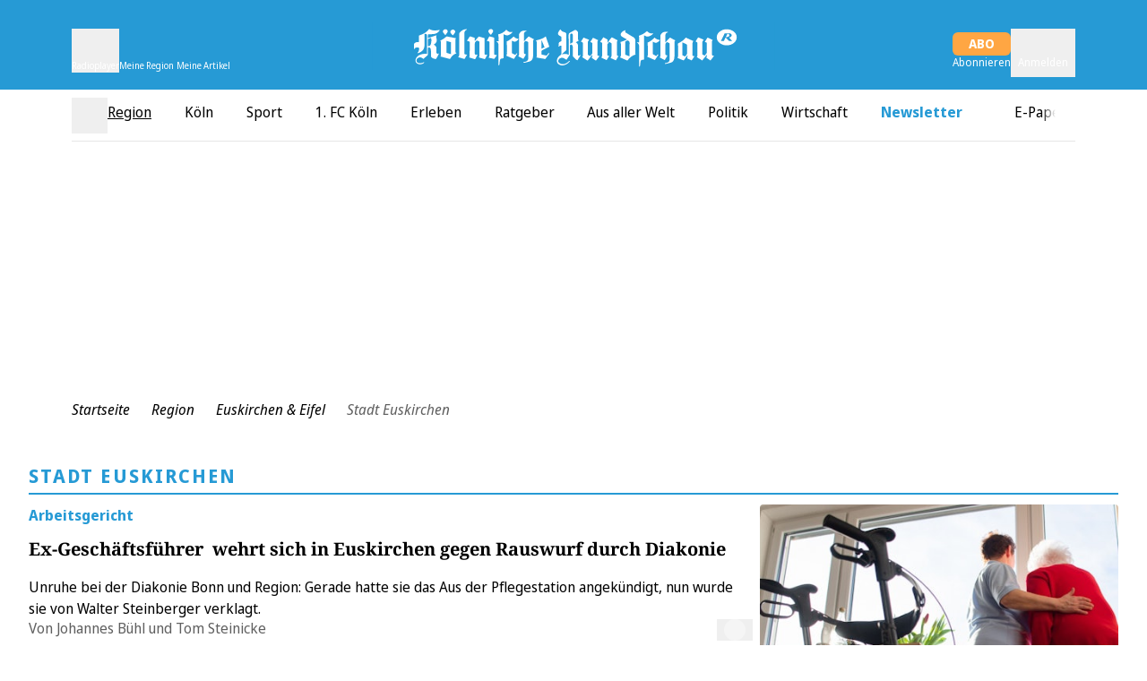

--- FILE ---
content_type: text/html;charset=utf-8
request_url: https://www.rundschau-online.de/region/euskirchen-eifel/euskirchen
body_size: 91819
content:
<!DOCTYPE html><html  lang="de"><head><meta charset="utf-8">
<meta name="viewport" content="viewport-fit=cover, width=device-width, initial-scale=1, maximum-scale=5">
<title>Stadt Euskirchen - Rundschau Online</title>
<link rel="preconnect" href="//static.rundschau-online.de/__images" crossorigin="use-credentials" data-hid="imgix">
<link rel="preconnect" href="https://static.rundschau-online.de/__assets" data-hid="cdn">
<script id="sourcepoint-config" type="text/javascript" async data-hid="sourcepoint-config">((cookieDomain2, sourcepoint_subdomain2, sourcepointPropertyId2, mandator2, isNativeApp2, isLegal2, accountId) => {
    const cookieName = "dm_trackingId";
    const propertyHref = `https://nuxt-${mandator2}-pur.de`;
    const document = globalThis.document || (void 0).document;
    let authId = document.cookie.match(`(^|;) ?${cookieName}=([^;]*)(;|$)`)?.[2] || null;
    if (!authId) {
      const generateUUID = () => {
        let d2 = (/* @__PURE__ */ new Date()).getTime();
        let d22 = typeof performance !== "undefined" && performance.now && performance.now() * 1e3 || 0;
        return "xxxxxxxx-xxxx-4xxx-yxxx-xxxxxxxxxxxx".replace(/[xy]/g, function(c2) {
          let r2 = Math.random() * 16;
          if (d2 > 0) {
            r2 = (d2 + r2) % 16 | 0;
            d2 = Math.floor(d2 / 16);
          } else {
            r2 = (d22 + r2) % 16 | 0;
            d22 = Math.floor(d22 / 16);
          }
          return (c2 === "x" ? r2 : r2 & 3 | 8).toString(16);
        });
      };
      authId = globalThis.crypto?.randomUUID?.() || generateUUID();
    }
    const d = /* @__PURE__ */ new Date();
    d.setTime(d.getTime() + 24 * 60 * 60 * 1e3 * 12 * 30);
    document.cookie = `${cookieName}=${authId};path=/;expires=${d.toUTCString()};domain=${cookieDomain2};SameSite=None;Secure`;
    globalThis._sp_ = {
      config: {
        authId,
        accountId,
        baseEndpoint: sourcepoint_subdomain2,
        propertyId: sourcepointPropertyId2,
        propertyHref,
        joinHref: true,
        targetingParams: {
          message: isNativeApp2 && mandator2 === "express" ? "tcf" : "pur",
          legal: isLegal2 ? "yes" : "no"
          //doNotTrack: useLocalStorage('iosDoNotTrack', false).value, ONLY FOR APPLE REVIEW
        }
      }
    };
  })('rundschau-online.de', 'https://consent2.rundschau-online.de', 28641, 'rundschau-online', false, false, 995);</script>
<script async data-hid="sourcepoint-init">!function () { var e = function () { var e, t = "__tcfapiLocator", a = [], n = window; for (; n;) { try { if (n.frames[t]) { e = n; break } } catch (e) { } if (n === window.top) break; n = n.parent } e || (!function e() { var a = n.document, r = !!n.frames[t]; if (!r) if (a.body) { var i = a.createElement("iframe"); i.style.cssText = "display:none", i.name = t, a.body.appendChild(i) } else setTimeout(e, 5); return !r }(), n.__tcfapi = function () { for (var e, t = arguments.length, n = new Array(t), r = 0; r < t; r++)n[r] = arguments[r]; if (!n.length) return a; if ("setGdprApplies" === n[0]) n.length > 3 && 2 === parseInt(n[1], 10) && "boolean" == typeof n[3] && (e = n[3], "function" == typeof n[2] && n[2]("set", !0)); else if ("ping" === n[0]) { var i = { gdprApplies: e, cmpLoaded: !1, cmpStatus: "stub" }; "function" == typeof n[2] && n[2](i) } else a.push(n) }, n.addEventListener("message", (function (e) { var t = "string" == typeof e.data, a = {}; try { a = t ? JSON.parse(e.data) : e.data } catch (e) { } var n = a.__tcfapiCall; n && window.__tcfapi(n.command, n.version, (function (a, r) { var i = { __tcfapiReturn: { returnValue: a, success: r, callId: n.callId } }; t && (i = JSON.stringify(i)), e.source.postMessage(i, "*") }), n.parameter) }), !1)) }; "undefined" != typeof module ? module.exports = e : e() }();</script>
<script src="https://consent2.rundschau-online.de/wrapperMessagingWithoutDetection.js" async></script>
<style>*,:after,:before{--tw-border-spacing-x:0;--tw-border-spacing-y:0;--tw-translate-x:0;--tw-translate-y:0;--tw-rotate:0;--tw-skew-x:0;--tw-skew-y:0;--tw-scale-x:1;--tw-scale-y:1;--tw-pan-x: ;--tw-pan-y: ;--tw-pinch-zoom: ;--tw-scroll-snap-strictness:proximity;--tw-gradient-from-position: ;--tw-gradient-via-position: ;--tw-gradient-to-position: ;--tw-ordinal: ;--tw-slashed-zero: ;--tw-numeric-figure: ;--tw-numeric-spacing: ;--tw-numeric-fraction: ;--tw-ring-inset: ;--tw-ring-offset-width:0px;--tw-ring-offset-color:#fff;--tw-ring-color:rgba(59,130,246,.5);--tw-ring-offset-shadow:0 0 #0000;--tw-ring-shadow:0 0 #0000;--tw-shadow:0 0 #0000;--tw-shadow-colored:0 0 #0000;--tw-blur: ;--tw-brightness: ;--tw-contrast: ;--tw-grayscale: ;--tw-hue-rotate: ;--tw-invert: ;--tw-saturate: ;--tw-sepia: ;--tw-drop-shadow: ;--tw-backdrop-blur: ;--tw-backdrop-brightness: ;--tw-backdrop-contrast: ;--tw-backdrop-grayscale: ;--tw-backdrop-hue-rotate: ;--tw-backdrop-invert: ;--tw-backdrop-opacity: ;--tw-backdrop-saturate: ;--tw-backdrop-sepia: ;--tw-contain-size: ;--tw-contain-layout: ;--tw-contain-paint: ;--tw-contain-style: }::backdrop{--tw-border-spacing-x:0;--tw-border-spacing-y:0;--tw-translate-x:0;--tw-translate-y:0;--tw-rotate:0;--tw-skew-x:0;--tw-skew-y:0;--tw-scale-x:1;--tw-scale-y:1;--tw-pan-x: ;--tw-pan-y: ;--tw-pinch-zoom: ;--tw-scroll-snap-strictness:proximity;--tw-gradient-from-position: ;--tw-gradient-via-position: ;--tw-gradient-to-position: ;--tw-ordinal: ;--tw-slashed-zero: ;--tw-numeric-figure: ;--tw-numeric-spacing: ;--tw-numeric-fraction: ;--tw-ring-inset: ;--tw-ring-offset-width:0px;--tw-ring-offset-color:#fff;--tw-ring-color:rgba(59,130,246,.5);--tw-ring-offset-shadow:0 0 #0000;--tw-ring-shadow:0 0 #0000;--tw-shadow:0 0 #0000;--tw-shadow-colored:0 0 #0000;--tw-blur: ;--tw-brightness: ;--tw-contrast: ;--tw-grayscale: ;--tw-hue-rotate: ;--tw-invert: ;--tw-saturate: ;--tw-sepia: ;--tw-drop-shadow: ;--tw-backdrop-blur: ;--tw-backdrop-brightness: ;--tw-backdrop-contrast: ;--tw-backdrop-grayscale: ;--tw-backdrop-hue-rotate: ;--tw-backdrop-invert: ;--tw-backdrop-opacity: ;--tw-backdrop-saturate: ;--tw-backdrop-sepia: ;--tw-contain-size: ;--tw-contain-layout: ;--tw-contain-paint: ;--tw-contain-style: }*,:after,:before{border:0 solid #e5e7eb;box-sizing:border-box}:after,:before{--tw-content:""}:host,html{-webkit-text-size-adjust:100%;font-feature-settings:normal;-webkit-tap-highlight-color:transparent;font-family:Noto Sans,sans-serif;font-variation-settings:normal;line-height:1.5;-moz-tab-size:4;-o-tab-size:4;tab-size:4}body{line-height:inherit;margin:0}hr{border-top-width:1px;color:inherit;height:0}abbr:where([title]){-webkit-text-decoration:underline dotted;text-decoration:underline dotted}h1,h2,h3,h4,h5,h6{font-size:inherit;font-weight:inherit}a{color:inherit;text-decoration:inherit}b,strong{font-weight:bolder}code,kbd,pre,samp{font-feature-settings:normal;font-family:ui-monospace,SFMono-Regular,Menlo,Monaco,Consolas,Liberation Mono,Courier New,monospace;font-size:1em;font-variation-settings:normal}small{font-size:80%}sub,sup{font-size:75%;line-height:0;position:relative;vertical-align:baseline}sub{bottom:-.25em}sup{top:-.5em}table{border-collapse:collapse;border-color:inherit;text-indent:0}button,input,optgroup,select,textarea{font-feature-settings:inherit;color:inherit;font-family:inherit;font-size:100%;font-variation-settings:inherit;font-weight:inherit;letter-spacing:inherit;line-height:inherit;margin:0;padding:0}button,select{text-transform:none}button,input:where([type=button]),input:where([type=reset]),input:where([type=submit]){-webkit-appearance:button;background-color:transparent;background-image:none}:-moz-focusring{outline:auto}:-moz-ui-invalid{box-shadow:none}progress{vertical-align:baseline}::-webkit-inner-spin-button,::-webkit-outer-spin-button{height:auto}[type=search]{-webkit-appearance:textfield;outline-offset:-2px}::-webkit-search-decoration{-webkit-appearance:none}::-webkit-file-upload-button{-webkit-appearance:button;font:inherit}summary{display:list-item}blockquote,dd,dl,figure,h1,h2,h3,h4,h5,h6,hr,p,pre{margin:0}fieldset{margin:0}fieldset,legend{padding:0}menu,ol,ul{list-style:none;margin:0;padding:0}dialog{padding:0}textarea{resize:vertical}input::-moz-placeholder,textarea::-moz-placeholder{color:#9ca3af;opacity:1}input::placeholder,textarea::placeholder{color:#9ca3af;opacity:1}[role=button],button{cursor:pointer}:disabled{cursor:default}audio,canvas,embed,iframe,img,object,svg,video{display:block;vertical-align:middle}img,video{height:auto;max-width:100%}[hidden]:where(:not([hidden=until-found])){display:none}:root{--siteContentWidth: calc(1000px + 4rem) ;--headlineLineWidth:64px;--range-height:42px;--range-bar-height:4px;--range-knob-size:13px;--range-knob-handle-size:calc(var(--range-knob-size)*2);--popper-theme-background-color:#fff;--popper-theme-background-color-hover:#333;--popper-theme-text-color:#000;--popper-theme-border-width:0px;--popper-theme-border-style:solid;--popper-theme-border-radius:6px;--popper-theme-padding:10px;--popper-theme-box-shadow:0 6px 30px -6px rgba(0,0,0,.25)}.container{width:100%}@media(min-width:640px){.container{max-width:640px}}@media(min-width:768px){.container{max-width:768px}}@media(min-width:1064px){.container{max-width:1064px}}@media(min-width:1364px){.container{max-width:1364px}}@media(min-width:1664px){.container{max-width:1664px}}@media(min-width:1760px){.container{max-width:1760px}}.scrollbar-hide{-ms-overflow-style:none;scrollbar-width:none}.scrollbar-hide::-webkit-scrollbar{display:none}.\!sr-only{clip:rect(0,0,0,0)!important;border-width:0!important;height:1px!important;margin:-1px!important;overflow:hidden!important;padding:0!important;position:absolute!important;white-space:nowrap!important;width:1px!important}.sr-only{clip:rect(0,0,0,0);border-width:0;height:1px;margin:-1px;overflow:hidden;padding:0;position:absolute;white-space:nowrap;width:1px}.not-sr-only{clip:auto;height:auto;margin:0;overflow:visible;padding:0;position:static;white-space:normal;width:auto}.pointer-events-none{pointer-events:none}.pointer-events-auto{pointer-events:auto}.visible{visibility:visible}.invisible{visibility:hidden}.collapse{visibility:collapse}.static{position:static}.fixed{position:fixed}.absolute{position:absolute}.\!relative{position:relative!important}.relative{position:relative}.sticky{position:sticky}.inset-0{inset:0}.inset-x-0{left:0;right:0}.\!bottom-\[40px\]{bottom:40px!important}.\!top-\[103px\]{top:103px!important}.\!top-\[54px\]{top:54px!important}.-left-28{left:-7rem}.-left-4{left:-1rem}.-left-\[0\.45rem\]{left:-.45rem}.-left-\[20px\]{left:-20px}.-top-1{top:-.25rem}.-top-2{top:-.5rem}.-top-5{top:-1.25rem}.-top-6{top:-1.5rem}.bottom-0{bottom:0}.bottom-6{bottom:1.5rem}.bottom-\[-2px\]{bottom:-2px}.bottom-\[-3px\]{bottom:-3px}.bottom-\[var\(--bottom-spacing\)\]{bottom:var(--bottom-spacing)}.bottom-full{bottom:100%}.left-0{left:0}.left-1\/2{left:50%}.left-2{left:.5rem}.left-4{left:1rem}.left-\[-0\.05rem\]{left:-.05rem}.left-\[-12px\]{left:-12px}.left-\[12px\]{left:12px}.left-\[1rem\]{left:1rem}.left-\[24px\]{left:24px}.left-\[8px\]{left:8px}.right-0{right:0}.right-1{right:.25rem}.right-2{right:.5rem}.right-3{right:.75rem}.right-4{right:1rem}.right-\[10px\]{right:10px}.right-\[13px\]{right:13px}.right-\[20px\]{right:20px}.right-\[24px\]{right:24px}.right-\[8px\]{right:8px}.top-0{top:0}.top-1{top:.25rem}.top-1\/2{top:50%}.top-2{top:.5rem}.top-3{top:.75rem}.top-36{top:9rem}.top-4{top:1rem}.top-\[-1rem\]{top:-1rem}.top-\[-30px\]{top:-30px}.top-\[100px\]{top:100px}.top-\[109px\]{top:109px}.top-\[18px\]{top:18px}.top-\[25\%\]{top:25%}.top-\[5px\]{top:5px}.top-\[60px\]{top:60px}.top-\[95px\]{top:95px}.top-\[96px\]{top:96px}.top-full{top:100%}.-z-10{z-index:-10}.z-0{z-index:0}.z-10{z-index:10}.z-20{z-index:20}.z-30{z-index:30}.z-40{z-index:40}.z-50{z-index:50}.z-\[100\]{z-index:100}.z-\[1\]{z-index:1}.z-\[35\]{z-index:35}.z-\[39\]{z-index:39}.z-\[40\]{z-index:40}.z-\[80\]{z-index:80}.col-span-1{grid-column:span 1/span 1}.col-span-2{grid-column:span 2/span 2}.col-span-3{grid-column:span 3/span 3}.\!m-0{margin:0!important}.m-\[2px\]{margin:2px}.m-\[9px\]{margin:9px}.m-auto{margin:auto}.-mx-4{margin-left:-1rem;margin-right:-1rem}.mx-0{margin-left:0;margin-right:0}.mx-1{margin-left:.25rem;margin-right:.25rem}.mx-2{margin-left:.5rem;margin-right:.5rem}.mx-4{margin-left:1rem;margin-right:1rem}.mx-5{margin-left:1.25rem;margin-right:1.25rem}.mx-8{margin-left:2rem;margin-right:2rem}.mx-\[20px\]{margin-left:20px;margin-right:20px}.mx-auto{margin-left:auto;margin-right:auto}.my-1{margin-bottom:.25rem;margin-top:.25rem}.my-10{margin-bottom:2.5rem;margin-top:2.5rem}.my-12{margin-bottom:3rem;margin-top:3rem}.my-16{margin-bottom:4rem;margin-top:4rem}.my-2{margin-bottom:.5rem;margin-top:.5rem}.my-20{margin-bottom:5rem;margin-top:5rem}.my-3{margin-bottom:.75rem;margin-top:.75rem}.my-4{margin-bottom:1rem;margin-top:1rem}.my-5{margin-bottom:1.25rem;margin-top:1.25rem}.my-6{margin-bottom:1.5rem;margin-top:1.5rem}.my-8{margin-bottom:2rem;margin-top:2rem}.my-\[10px\]{margin-bottom:10px;margin-top:10px}.my-\[12px\]{margin-bottom:12px;margin-top:12px}.my-\[7px\]{margin-bottom:7px;margin-top:7px}.\!-mt-1{margin-top:-.25rem!important}.\!ml-0{margin-left:0!important}.\!mr-16{margin-right:4rem!important}.\!mt-0{margin-top:0!important}.-mb-1{margin-bottom:-.25rem}.-mb-10{margin-bottom:-2.5rem}.-mb-8{margin-bottom:-2rem}.-mb-\[0\.9rem\]{margin-bottom:-.9rem}.-ml-4{margin-left:-1rem}.-ml-8{margin-left:-2rem}.-mt-24{margin-top:-6rem}.-mt-4{margin-top:-1rem}.-mt-\[1px\]{margin-top:-1px}.-mt-\[20\%\]{margin-top:-20%}.mb-0{margin-bottom:0}.mb-1{margin-bottom:.25rem}.mb-12{margin-bottom:3rem}.mb-16{margin-bottom:4rem}.mb-2{margin-bottom:.5rem}.mb-20{margin-bottom:5rem}.mb-3{margin-bottom:.75rem}.mb-4{margin-bottom:1rem}.mb-5{margin-bottom:1.25rem}.mb-6{margin-bottom:1.5rem}.mb-7{margin-bottom:1.75rem}.mb-8{margin-bottom:2rem}.mb-\[10px\]{margin-bottom:10px}.mb-\[16px\]{margin-bottom:16px}.mb-\[30px\]{margin-bottom:30px}.ml-0{margin-left:0}.ml-1{margin-left:.25rem}.ml-2{margin-left:.5rem}.ml-3{margin-left:.75rem}.ml-4{margin-left:1rem}.ml-5{margin-left:1.25rem}.ml-8{margin-left:2rem}.ml-9{margin-left:2.25rem}.ml-\[35px\]{margin-left:35px}.ml-auto{margin-left:auto}.mr-0{margin-right:0}.mr-1{margin-right:.25rem}.mr-2{margin-right:.5rem}.mr-3{margin-right:.75rem}.mr-4{margin-right:1rem}.mr-5{margin-right:1.25rem}.mr-8{margin-right:2rem}.mr-auto{margin-right:auto}.mt-0{margin-top:0}.mt-1{margin-top:.25rem}.mt-10{margin-top:2.5rem}.mt-16{margin-top:4rem}.mt-2{margin-top:.5rem}.mt-3{margin-top:.75rem}.mt-4{margin-top:1rem}.mt-5{margin-top:1.25rem}.mt-6{margin-top:1.5rem}.mt-8{margin-top:2rem}.mt-\[-1px\]{margin-top:-1px}.mt-\[18px\]{margin-top:18px}.mt-\[2px\]{margin-top:2px}.mt-\[8px\]{margin-top:8px}.mt-auto{margin-top:auto}.box-border{box-sizing:border-box}.block{display:block}.inline-block{display:inline-block}.inline{display:inline}.\!flex{display:flex!important}.flex{display:flex}.inline-flex{display:inline-flex}.table{display:table}.grid{display:grid}.\!hidden{display:none!important}.hidden{display:none}.aspect-\[8\/18\]{aspect-ratio:8/18}.aspect-auto{aspect-ratio:auto}.aspect-square{aspect-ratio:1/1}.aspect-video{aspect-ratio:16/9}.size-full{height:100%;width:100%}.\!h-\[24px\]{height:24px!important}.\!h-\[34px\]{height:34px!important}.\!h-\[50px\]{height:50px!important}.\!h-\[54px\]{height:54px!important}.h-0{height:0}.h-10{height:2.5rem}.h-12{height:3rem}.h-16{height:4rem}.h-2\.5{height:.625rem}.h-20{height:5rem}.h-24{height:6rem}.h-28{height:7rem}.h-3{height:.75rem}.h-4{height:1rem}.h-48{height:12rem}.h-5{height:1.25rem}.h-6{height:1.5rem}.h-8{height:2rem}.h-\[1\.6rem\]{height:1.6rem}.h-\[100px\]{height:100px}.h-\[122px\]{height:122px}.h-\[13px\]{height:13px}.h-\[15px\]{height:15px}.h-\[1px\]{height:1px}.h-\[20px\]{height:20px}.h-\[22px\]{height:22px}.h-\[24px\]{height:24px}.h-\[26px\]{height:26px}.h-\[271px\]{height:271px}.h-\[27px\]{height:27px}.h-\[2px\]{height:2px}.h-\[300px\]{height:300px}.h-\[30px\]{height:30px}.h-\[35px\]{height:35px}.h-\[3px\]{height:3px}.h-\[40px\]{height:40px}.h-\[41px\]{height:41px}.h-\[46px\]{height:46px}.h-\[54px\]{height:54px}.h-\[5px\]{height:5px}.h-\[60px\]{height:60px}.h-\[64px\]{height:64px}.h-\[70px\]{height:70px}.h-\[80vh\]{height:80vh}.h-\[8px\]{height:8px}.h-\[95px\]{height:95px}.h-\[var\(--range-height\)\]{height:var(--range-height)}.h-\[var\(--switch-size\)\]{height:var(--switch-size)}.h-auto{height:auto}.h-full{height:100%}.h-px{height:1px}.max-h-12{max-height:3rem}.max-h-\[1050px\]{max-height:1050px}.max-h-\[16rem\]{max-height:16rem}.max-h-\[18px\]{max-height:18px}.max-h-\[18rem\]{max-height:18rem}.max-h-\[220px\]{max-height:220px}.max-h-\[24px\]{max-height:24px}.max-h-\[27px\]{max-height:27px}.max-h-\[30rem\]{max-height:30rem}.max-h-\[506px\]{max-height:506px}.max-h-\[52px\]{max-height:52px}.max-h-\[540px\]{max-height:540px}.max-h-\[70vh\]{max-height:70vh}.max-h-\[78px\]{max-height:78px}.max-h-\[95vh\]{max-height:95vh}.max-h-full{max-height:100%}.min-h-36{min-height:9rem}.min-h-\[122px\]{min-height:122px}.min-h-\[15rem\]{min-height:15rem}.min-h-\[271px\]{min-height:271px}.min-h-\[400px\]{min-height:400px}.min-h-\[600px\]{min-height:600px}.min-h-\[70px\]{min-height:70px}.min-h-\[70vh\]{min-height:70vh}.min-h-\[var\(--min-height\)\]{min-height:var(--min-height)}.min-h-screen{min-height:100vh}.\!w-\[24px\]{width:24px!important}.\!w-\[34px\]{width:34px!important}.\!w-auto{width:auto!important}.\!w-screen{width:100vw!important}.w-0{width:0}.w-1\/2{width:50%}.w-1\/4{width:25%}.w-10{width:2.5rem}.w-12{width:3rem}.w-16{width:4rem}.w-2\.5{width:.625rem}.w-2\/3{width:66.666667%}.w-20{width:5rem}.w-24{width:6rem}.w-28{width:7rem}.w-3{width:.75rem}.w-3\/4{width:75%}.w-32{width:8rem}.w-4{width:1rem}.w-40{width:10rem}.w-48{width:12rem}.w-5{width:1.25rem}.w-5\/6{width:83.333333%}.w-6{width:1.5rem}.w-64{width:16rem}.w-8{width:2rem}.w-\[1\.3em\]{width:1.3em}.w-\[100px\]{width:100px}.w-\[110px\]{width:110px}.w-\[122px\]{width:122px}.w-\[132px\]{width:132px}.w-\[140px\]{width:140px}.w-\[150px\]{width:150px}.w-\[18px\]{width:18px}.w-\[210px\]{width:210px}.w-\[220px\]{width:220px}.w-\[22px\]{width:22px}.w-\[24px\]{width:24px}.w-\[26px\]{width:26px}.w-\[27px\]{width:27px}.w-\[300px\]{width:300px}.w-\[30px\]{width:30px}.w-\[320px\]{width:320px}.w-\[35px\]{width:35px}.w-\[39px\]{width:39px}.w-\[40px\]{width:40px}.w-\[41px\]{width:41px}.w-\[45px\]{width:45px}.w-\[46px\]{width:46px}.w-\[50px\]{width:50px}.w-\[60px\]{width:60px}.w-\[65\%\]{width:65%}.w-\[65px\]{width:65px}.w-\[70px\]{width:70px}.w-\[8px\]{width:8px}.w-\[90\%\]{width:90%}.w-\[90vw\]{width:90vw}.w-\[calc\(100\%-50px\)\]{width:calc(100% - 50px)}.w-\[calc\(19_\/_24_\*_100\%\)\]{width:79.16667%}.w-auto{width:auto}.w-full{width:100%}.w-screen{width:100vw}.min-w-\[140px\]{min-width:140px}.min-w-\[27px\]{min-width:27px}.min-w-\[45px\]{min-width:45px}.min-w-\[50px\]{min-width:50px}.max-w-2xl{max-width:42rem}.max-w-56{max-width:14rem}.max-w-72{max-width:18rem}.max-w-\[1000px\]{max-width:1000px}.max-w-\[130px\]{max-width:130px}.max-w-\[18px\]{max-width:18px}.max-w-\[2000px\]{max-width:2000px}.max-w-\[200px\]{max-width:200px}.max-w-\[24px\]{max-width:24px}.max-w-\[280px\]{max-width:280px}.max-w-\[300px\]{max-width:300px}.max-w-\[320px\]{max-width:320px}.max-w-\[400px\]{max-width:400px}.max-w-\[450px\]{max-width:450px}.max-w-\[500px\]{max-width:500px}.max-w-\[52px\]{max-width:52px}.max-w-\[540px\]{max-width:540px}.max-w-\[60px\]{max-width:60px}.max-w-\[700px\]{max-width:700px}.max-w-\[unset\]{max-width:unset}.max-w-sm{max-width:24rem}.flex-1{flex:1 1 0%}.flex-shrink{flex-shrink:1}.flex-shrink-0,.shrink-0{flex-shrink:0}.flex-grow,.grow{flex-grow:1}.basis-\[42px\]{flex-basis:42px}.basis-\[var\(--switch-container-width\)\]{flex-basis:var(--switch-container-width)}.basis-full{flex-basis:100%}.border-collapse{border-collapse:collapse}.border-separate{border-collapse:separate}.origin-left{transform-origin:left}.-translate-x-1\/2{--tw-translate-x:-50%}.-translate-x-1\/2,.-translate-x-full{transform:translate(var(--tw-translate-x),var(--tw-translate-y)) rotate(var(--tw-rotate)) skew(var(--tw-skew-x)) skewY(var(--tw-skew-y)) scaleX(var(--tw-scale-x)) scaleY(var(--tw-scale-y))}.-translate-x-full{--tw-translate-x:-100%}.translate-x-0{--tw-translate-x:0px}.-rotate-90,.translate-x-0{transform:translate(var(--tw-translate-x),var(--tw-translate-y)) rotate(var(--tw-rotate)) skew(var(--tw-skew-x)) skewY(var(--tw-skew-y)) scaleX(var(--tw-scale-x)) scaleY(var(--tw-scale-y))}.-rotate-90{--tw-rotate:-90deg}.rotate-180{--tw-rotate:180deg}.rotate-180,.rotate-90{transform:translate(var(--tw-translate-x),var(--tw-translate-y)) rotate(var(--tw-rotate)) skew(var(--tw-skew-x)) skewY(var(--tw-skew-y)) scaleX(var(--tw-scale-x)) scaleY(var(--tw-scale-y))}.rotate-90{--tw-rotate:90deg}.-skew-y-\[4deg\]{--tw-skew-y:-4deg}.-skew-y-\[4deg\],.scale-100{transform:translate(var(--tw-translate-x),var(--tw-translate-y)) rotate(var(--tw-rotate)) skew(var(--tw-skew-x)) skewY(var(--tw-skew-y)) scaleX(var(--tw-scale-x)) scaleY(var(--tw-scale-y))}.scale-100{--tw-scale-x:1;--tw-scale-y:1}.scale-75{--tw-scale-x:.75;--tw-scale-y:.75}.scale-75,.scale-\[1\.03\]{transform:translate(var(--tw-translate-x),var(--tw-translate-y)) rotate(var(--tw-rotate)) skew(var(--tw-skew-x)) skewY(var(--tw-skew-y)) scaleX(var(--tw-scale-x)) scaleY(var(--tw-scale-y))}.scale-\[1\.03\]{--tw-scale-x:1.03;--tw-scale-y:1.03}.transform{transform:translate(var(--tw-translate-x),var(--tw-translate-y)) rotate(var(--tw-rotate)) skew(var(--tw-skew-x)) skewY(var(--tw-skew-y)) scaleX(var(--tw-scale-x)) scaleY(var(--tw-scale-y))}.cursor-move{cursor:move}.cursor-pointer{cursor:pointer}.list-outside{list-style-position:outside}.list-disc{list-style-type:disc}.appearance-none{-webkit-appearance:none;-moz-appearance:none;appearance:none}.auto-rows-min{grid-auto-rows:min-content}.grid-cols-1{grid-template-columns:repeat(1,minmax(0,1fr))}.grid-cols-2{grid-template-columns:repeat(2,minmax(0,1fr))}.grid-cols-3{grid-template-columns:repeat(3,minmax(0,1fr))}.grid-cols-4{grid-template-columns:repeat(4,minmax(0,1fr))}.grid-cols-5{grid-template-columns:repeat(5,minmax(0,1fr))}.flex-row{flex-direction:row}.flex-row-reverse{flex-direction:row-reverse}.flex-col{flex-direction:column}.flex-col-reverse{flex-direction:column-reverse}.flex-wrap{flex-wrap:wrap}.flex-nowrap{flex-wrap:nowrap}.place-content-center{place-content:center}.place-items-center{place-items:center}.content-center{align-content:center}.\!items-start{align-items:flex-start!important}.items-start{align-items:flex-start}.items-end{align-items:flex-end}.items-center{align-items:center}.items-stretch{align-items:stretch}.justify-normal{justify-content:normal}.justify-start{justify-content:flex-start}.justify-end{justify-content:flex-end}.justify-center{justify-content:center}.justify-between{justify-content:space-between}.justify-items-center{justify-items:center}.justify-items-stretch{justify-items:stretch}.gap-0{gap:0}.gap-1{gap:.25rem}.gap-10{gap:2.5rem}.gap-16{gap:4rem}.gap-2{gap:.5rem}.gap-2\.5{gap:.625rem}.gap-3{gap:.75rem}.gap-4{gap:1rem}.gap-5{gap:1.25rem}.gap-6{gap:1.5rem}.gap-8,.gap-\[2rem\]{gap:2rem}.gap-x-1{-moz-column-gap:.25rem;column-gap:.25rem}.gap-x-2{-moz-column-gap:.5rem;column-gap:.5rem}.gap-x-3{-moz-column-gap:.75rem;column-gap:.75rem}.gap-x-4{-moz-column-gap:1rem;column-gap:1rem}.gap-x-8{-moz-column-gap:2rem;column-gap:2rem}.gap-y-1{row-gap:.25rem}.gap-y-12{row-gap:3rem}.gap-y-2{row-gap:.5rem}.gap-y-4{row-gap:1rem}.space-y-1>:not([hidden])~:not([hidden]){--tw-space-y-reverse:0;margin-bottom:calc(.25rem*var(--tw-space-y-reverse));margin-top:calc(.25rem*(1 - var(--tw-space-y-reverse)))}.place-self-center{place-self:center}.self-start{align-self:flex-start}.self-end{align-self:flex-end}.self-stretch{align-self:stretch}.justify-self-end{justify-self:end}.overflow-auto{overflow:auto}.overflow-hidden{overflow:hidden}.overflow-x-auto{overflow-x:auto}.overflow-y-auto{overflow-y:auto}.overflow-x-hidden{overflow-x:hidden}.overscroll-contain{overscroll-behavior:contain}.truncate{overflow:hidden;white-space:nowrap}.text-ellipsis,.truncate{text-overflow:ellipsis}.hyphens-auto{-webkit-hyphens:auto;hyphens:auto}.whitespace-nowrap{white-space:nowrap}.break-words{overflow-wrap:break-word}.\!rounded-none{border-radius:0!important}.rounded{border-radius:.25rem}.rounded-2xl{border-radius:1rem}.rounded-\[32px\]{border-radius:32px}.rounded-\[4px\]{border-radius:4px}.rounded-\[button-roundness\]{border-radius:button-roundness}.rounded-full{border-radius:9999px}.rounded-lg{border-radius:.5rem}.rounded-md{border-radius:.375rem}.rounded-none{border-radius:0}.rounded-sm{border-radius:.125rem}.rounded-xl{border-radius:.75rem}.rounded-b{border-bottom-right-radius:.25rem}.rounded-b,.rounded-l{border-bottom-left-radius:.25rem}.rounded-l{border-top-left-radius:.25rem}.rounded-r{border-bottom-right-radius:.25rem}.rounded-r,.rounded-t{border-top-right-radius:.25rem}.rounded-t{border-top-left-radius:.25rem}.rounded-t-md{border-top-left-radius:.375rem;border-top-right-radius:.375rem}.rounded-bl-none{border-bottom-left-radius:0}.rounded-br-\[50px\]{border-bottom-right-radius:50px}.rounded-tl-none{border-top-left-radius:0}.rounded-tr-none{border-top-right-radius:0}.\!border-0{border-width:0!important}.border{border-width:1px}.border-2{border-width:2px}.border-4{border-width:4px}.border-y{border-top-width:1px}.border-b,.border-y{border-bottom-width:1px}.border-b-0{border-bottom-width:0}.border-b-2{border-bottom-width:2px}.border-l{border-left-width:1px}.border-l-2{border-left-width:2px}.border-l-4{border-left-width:4px}.border-r-2{border-right-width:2px}.border-t{border-top-width:1px}.border-t-\[6px\]{border-top-width:6px}.border-solid{border-style:solid}.\!border-none{border-style:none!important}.border-none{border-style:none}.\!border-\[\#919191\]{--tw-border-opacity:1!important;border-color:rgb(145 145 145/var(--tw-border-opacity,1))!important}.\!border-red{border-color:rgb(238 0 0/var(--tw-border-opacity,1))!important}.\!border-red,.\!border-white{--tw-border-opacity:1!important}.\!border-white{border-color:rgb(255 255 255/var(--tw-border-opacity,1))!important}.border-\[\#494949\]{--tw-border-opacity:1;border-color:rgb(73 73 73/var(--tw-border-opacity,1))}.border-\[\#e6e6e6\]{--tw-border-opacity:1;border-color:rgb(230 230 230/var(--tw-border-opacity,1))}.border-accent-cta{border-color:var(--accent-cta-color)}.border-black{--tw-border-opacity:1;border-color:rgb(0 0 0/var(--tw-border-opacity,1))}.border-button-iconbg{--tw-border-opacity:1;border-color:rgb(225 238 243/var(--tw-border-opacity,1))}.border-current{border-color:currentColor}.border-darkblue{--tw-border-opacity:1;border-color:rgb(2 76 99/var(--tw-border-opacity,1))}.border-error-text{--tw-border-opacity:1;border-color:rgb(193 53 21/var(--tw-border-opacity,1))}.border-grey{--tw-border-opacity:1;border-color:rgb(230 230 230/var(--tw-border-opacity,1))}.border-lightblue{--tw-border-opacity:1;border-color:rgb(0 183 255/var(--tw-border-opacity,1))}.border-lightgrey{--tw-border-opacity:1;border-color:rgb(178 178 178/var(--tw-border-opacity,1))}.border-mediumblue{--tw-border-opacity:1;border-color:rgb(204 225 234/var(--tw-border-opacity,1))}.border-neutral-4{--tw-border-opacity:1;border-color:rgb(211 211 211/var(--tw-border-opacity,1))}.border-neutral-7{--tw-border-opacity:1;border-color:rgb(113 113 113/var(--tw-border-opacity,1))}.border-primary{border-color:var(--primary-color)}.border-secondary{--tw-border-opacity:1;border-color:rgb(199 212 218/var(--tw-border-opacity,1))}.border-sport-lightgrey{--tw-border-opacity:1;border-color:rgb(241 241 241/var(--tw-border-opacity,1))}.border-success-text{--tw-border-opacity:1;border-color:rgb(0 138 5/var(--tw-border-opacity,1))}.border-transparent{border-color:transparent}.border-white{--tw-border-opacity:1;border-color:rgb(255 255 255/var(--tw-border-opacity,1))}.border-whitesmoke{--tw-border-opacity:1;border-color:rgb(245 245 245/var(--tw-border-opacity,1))}.border-whitesmoke\/\[\.83\]{border-color:#f5f5f5d4}.border-l-black{--tw-border-opacity:1;border-left-color:rgb(0 0 0/var(--tw-border-opacity,1))}.border-r-\[100\%\]{border-right-color:100%}.border-r-black{--tw-border-opacity:1;border-right-color:rgb(0 0 0/var(--tw-border-opacity,1))}.border-t-black{--tw-border-opacity:1;border-top-color:rgb(0 0 0/var(--tw-border-opacity,1))}.border-t-whitesmoke{--tw-border-opacity:1;border-top-color:rgb(245 245 245/var(--tw-border-opacity,1))}.\!bg-\[\#919191\]{--tw-bg-opacity:1!important;background-color:rgb(145 145 145/var(--tw-bg-opacity,1))!important}.bg-\[\#006567\]{--tw-bg-opacity:1;background-color:rgb(0 101 103/var(--tw-bg-opacity,1))}.bg-\[\#0077b5\]{--tw-bg-opacity:1;background-color:rgb(0 119 181/var(--tw-bg-opacity,1))}.bg-\[\#0dc143\]{--tw-bg-opacity:1;background-color:rgb(13 193 67/var(--tw-bg-opacity,1))}.bg-\[\#419fd9\]{--tw-bg-opacity:1;background-color:rgb(65 159 217/var(--tw-bg-opacity,1))}.bg-\[\#4267b2\]{--tw-bg-opacity:1;background-color:rgb(66 103 178/var(--tw-bg-opacity,1))}.bg-\[\#F1F1F1\]{--tw-bg-opacity:1;background-color:rgb(241 241 241/var(--tw-bg-opacity,1))}.bg-\[\#FFA643\]{--tw-bg-opacity:1;background-color:rgb(255 166 67/var(--tw-bg-opacity,1))}.bg-\[\#ff4500\]{--tw-bg-opacity:1;background-color:rgb(255 69 0/var(--tw-bg-opacity,1))}.bg-accent-cta{background-color:var(--accent-cta-color)}.bg-black{--tw-bg-opacity:1;background-color:rgb(0 0 0/var(--tw-bg-opacity,1))}.bg-breakingnews{--tw-bg-opacity:1;background-color:rgb(128 128 128/var(--tw-bg-opacity,1))}.bg-button-iconbg{--tw-bg-opacity:1;background-color:rgb(225 238 243/var(--tw-bg-opacity,1))}.bg-darkblue{--tw-bg-opacity:1;background-color:rgb(2 76 99/var(--tw-bg-opacity,1))}.bg-darkgrey{--tw-bg-opacity:1;background-color:rgb(96 96 96/var(--tw-bg-opacity,1))}.bg-darkred{--tw-bg-opacity:1;background-color:rgb(179 0 79/var(--tw-bg-opacity,1))}.bg-flint{--tw-bg-opacity:1;background-color:rgb(51 51 51/var(--tw-bg-opacity,1))}.bg-flint\/95{background-color:#333333f2}.bg-green{--tw-bg-opacity:1;background-color:rgb(67 160 71/var(--tw-bg-opacity,1))}.bg-grey{--tw-bg-opacity:1;background-color:rgb(230 230 230/var(--tw-bg-opacity,1))}.bg-lightblue{--tw-bg-opacity:1;background-color:rgb(0 183 255/var(--tw-bg-opacity,1))}.bg-lightgrey{--tw-bg-opacity:1;background-color:rgb(178 178 178/var(--tw-bg-opacity,1))}.bg-mediumblue{--tw-bg-opacity:1;background-color:rgb(204 225 234/var(--tw-bg-opacity,1))}.bg-neutral-1{--tw-bg-opacity:1;background-color:rgb(247 247 247/var(--tw-bg-opacity,1))}.bg-neutral-2{--tw-bg-opacity:1;background-color:rgb(235 235 235/var(--tw-bg-opacity,1))}.bg-neutral-4{--tw-bg-opacity:1;background-color:rgb(211 211 211/var(--tw-bg-opacity,1))}.bg-plus{--tw-bg-opacity:1;background-color:rgb(255 166 67/var(--tw-bg-opacity,1))}.bg-plus\/30{background-color:#ffa6434d}.bg-primary{background-color:var(--primary-color)}.bg-secondary{--tw-bg-opacity:1;background-color:rgb(199 212 218/var(--tw-bg-opacity,1))}.bg-secondary\/90{background-color:#c7d4dae6}.bg-sport-grey{--tw-bg-opacity:1;background-color:rgb(217 217 217/var(--tw-bg-opacity,1))}.bg-sport-lightgrey{--tw-bg-opacity:1;background-color:rgb(241 241 241/var(--tw-bg-opacity,1))}.bg-transparent{background-color:transparent}.bg-white{--tw-bg-opacity:1;background-color:rgb(255 255 255/var(--tw-bg-opacity,1))}.bg-white\/50{background-color:#ffffff80}.bg-whitesmoke{--tw-bg-opacity:1;background-color:rgb(245 245 245/var(--tw-bg-opacity,1))}.bg-yellow{--tw-bg-opacity:1;background-color:rgb(255 215 0/var(--tw-bg-opacity,1))}.bg-opacity-30{--tw-bg-opacity:.3}.bg-opacity-80{--tw-bg-opacity:.8}.bg-gradient-to-b{background-image:linear-gradient(to bottom,var(--tw-gradient-stops))}.bg-gradient-to-l{background-image:linear-gradient(to left,var(--tw-gradient-stops))}.bg-gradient-to-t{background-image:linear-gradient(to top,var(--tw-gradient-stops))}.\!from-darkblue{--tw-gradient-from:#024c63 var(--tw-gradient-from-position)!important;--tw-gradient-to:rgba(2,76,99,0) var(--tw-gradient-to-position)!important;--tw-gradient-stops:var(--tw-gradient-from),var(--tw-gradient-to)!important}.\!from-grey{--tw-gradient-from:#e6e6e6 var(--tw-gradient-from-position)!important;--tw-gradient-to:hsla(0,0%,90%,0) var(--tw-gradient-to-position)!important;--tw-gradient-stops:var(--tw-gradient-from),var(--tw-gradient-to)!important}.\!from-whitesmoke{--tw-gradient-from:#f5f5f5 var(--tw-gradient-from-position)!important;--tw-gradient-to:hsla(0,0%,96%,0) var(--tw-gradient-to-position)!important;--tw-gradient-stops:var(--tw-gradient-from),var(--tw-gradient-to)!important}.from-black\/0{--tw-gradient-from:transparent var(--tw-gradient-from-position);--tw-gradient-to:transparent var(--tw-gradient-to-position);--tw-gradient-stops:var(--tw-gradient-from),var(--tw-gradient-to)}.from-white{--tw-gradient-from:#fff var(--tw-gradient-from-position);--tw-gradient-to:hsla(0,0%,100%,0) var(--tw-gradient-to-position);--tw-gradient-stops:var(--tw-gradient-from),var(--tw-gradient-to)}.from-whitesmoke{--tw-gradient-from:#f5f5f5 var(--tw-gradient-from-position);--tw-gradient-to:hsla(0,0%,96%,0) var(--tw-gradient-to-position);--tw-gradient-stops:var(--tw-gradient-from),var(--tw-gradient-to)}.\!via-darkblue{--tw-gradient-to:rgba(2,76,99,0) var(--tw-gradient-to-position)!important;--tw-gradient-stops:var(--tw-gradient-from),#024c63 var(--tw-gradient-via-position),var(--tw-gradient-to)!important}.\!via-grey{--tw-gradient-to:hsla(0,0%,90%,0) var(--tw-gradient-to-position)!important;--tw-gradient-stops:var(--tw-gradient-from),#e6e6e6 var(--tw-gradient-via-position),var(--tw-gradient-to)!important}.\!via-whitesmoke{--tw-gradient-to:hsla(0,0%,96%,0) var(--tw-gradient-to-position)!important;--tw-gradient-stops:var(--tw-gradient-from),#f5f5f5 var(--tw-gradient-via-position),var(--tw-gradient-to)!important}.via-white{--tw-gradient-to:hsla(0,0%,100%,0) var(--tw-gradient-to-position);--tw-gradient-stops:var(--tw-gradient-from),#fff var(--tw-gradient-via-position),var(--tw-gradient-to)}.via-whitesmoke{--tw-gradient-to:hsla(0,0%,96%,0) var(--tw-gradient-to-position);--tw-gradient-stops:var(--tw-gradient-from),#f5f5f5 var(--tw-gradient-via-position),var(--tw-gradient-to)}.via-15\%{--tw-gradient-via-position:15%}.via-50\%{--tw-gradient-via-position:50%}.to-transparent{--tw-gradient-to:transparent var(--tw-gradient-to-position)}.fill-current{fill:currentColor}.fill-gray-500{fill:#6b7280}.fill-lightblue{fill:#00b7ff}.fill-none{fill:none}.fill-plus{fill:#ffa643}.fill-primary{fill:var(--primary-color)}.fill-white{fill:#fff}.stroke-primary{stroke:var(--primary-color)}.stroke-\[2px\]{stroke-width:2px}.object-contain{-o-object-fit:contain;object-fit:contain}.object-cover{-o-object-fit:cover;object-fit:cover}.object-center{-o-object-position:center;object-position:center}.\!p-3{padding:.75rem!important}.\!p-5{padding:1.25rem!important}.p-1{padding:.25rem}.p-10{padding:2.5rem}.p-16{padding:4rem}.p-2{padding:.5rem}.p-3{padding:.75rem}.p-4{padding:1rem}.p-5{padding:1.25rem}.p-6{padding:1.5rem}.p-7{padding:1.75rem}.p-8{padding:2rem}.p-\[16px_18px_16px_20px\]{padding:16px 18px 16px 20px}.\!px-0{padding-left:0!important;padding-right:0!important}.\!px-4{padding-left:1rem!important;padding-right:1rem!important}.\!py-1{padding-bottom:.25rem!important;padding-top:.25rem!important}.px-0{padding-left:0;padding-right:0}.px-1{padding-left:.25rem;padding-right:.25rem}.px-1\.5{padding-left:.375rem;padding-right:.375rem}.px-10{padding-left:2.5rem;padding-right:2.5rem}.px-2{padding-left:.5rem;padding-right:.5rem}.px-3{padding-left:.75rem;padding-right:.75rem}.px-4{padding-left:1rem;padding-right:1rem}.px-5{padding-left:1.25rem;padding-right:1.25rem}.px-6{padding-left:1.5rem;padding-right:1.5rem}.px-7{padding-left:1.75rem;padding-right:1.75rem}.px-8{padding-left:2rem;padding-right:2rem}.px-\[16px\]{padding-left:16px;padding-right:16px}.px-\[39px\]{padding-left:39px;padding-right:39px}.py-0{padding-bottom:0;padding-top:0}.py-0\.5{padding-bottom:.125rem;padding-top:.125rem}.py-1{padding-bottom:.25rem;padding-top:.25rem}.py-1\.5{padding-bottom:.375rem;padding-top:.375rem}.py-10{padding-bottom:2.5rem;padding-top:2.5rem}.py-2{padding-bottom:.5rem;padding-top:.5rem}.py-2\.5{padding-bottom:.625rem;padding-top:.625rem}.py-3{padding-bottom:.75rem;padding-top:.75rem}.py-4{padding-bottom:1rem;padding-top:1rem}.py-5{padding-bottom:1.25rem;padding-top:1.25rem}.py-6{padding-bottom:1.5rem;padding-top:1.5rem}.py-8{padding-bottom:2rem;padding-top:2rem}.\!pl-2{padding-left:.5rem!important}.\!pt-0{padding-top:0!important}.\!pt-8{padding-top:2rem!important}.pb-0{padding-bottom:0}.pb-1{padding-bottom:.25rem}.pb-2{padding-bottom:.5rem}.pb-20{padding-bottom:5rem}.pb-3{padding-bottom:.75rem}.pb-4{padding-bottom:1rem}.pb-5{padding-bottom:1.25rem}.pb-6{padding-bottom:1.5rem}.pb-8{padding-bottom:2rem}.pb-\[30px\]{padding-bottom:30px}.pl-0{padding-left:0}.pl-2{padding-left:.5rem}.pl-3{padding-left:.75rem}.pl-4{padding-left:1rem}.pl-5{padding-left:1.25rem}.pl-6{padding-left:1.5rem}.pl-8{padding-left:2rem}.pr-1{padding-right:.25rem}.pr-10{padding-right:2.5rem}.pr-2{padding-right:.5rem}.pr-20{padding-right:5rem}.pr-3{padding-right:.75rem}.pr-4{padding-right:1rem}.pt-0{padding-top:0}.pt-2{padding-top:.5rem}.pt-3{padding-top:.75rem}.pt-3\.5{padding-top:.875rem}.pt-4{padding-top:1rem}.pt-5{padding-top:1.25rem}.pt-6{padding-top:1.5rem}.pt-8{padding-top:2rem}.pt-\[2px\]{padding-top:2px}.pt-\[50px\]{padding-top:50px}.\!text-left{text-align:left!important}.text-left{text-align:left}.text-center{text-align:center}.\!text-right{text-align:right!important}.text-right{text-align:right}.text-start{text-align:start}.align-middle{vertical-align:middle}.font-\[button-thickness\]{font-family:button-thickness}.font-sans{font-family:Noto Sans,sans-serif}.font-serif{font-family:Noto Serif,serif}.text-2xl{font-size:1.5rem;line-height:2rem}.text-3xl{font-size:1.875rem;line-height:2.25rem}.text-6xl{font-size:3.75rem;line-height:1}.text-\[1\.2rem\]{font-size:1.2rem}.text-\[1\.375rem\]{font-size:1.375rem}.text-\[1\.6rem\]{font-size:1.6rem}.text-\[10px\]{font-size:10px}.text-\[115\%\]{font-size:115%}.text-\[11px\]{font-size:11px}.text-\[12px\]{font-size:12px}.text-\[145\%\]{font-size:145%}.text-\[14px\]{font-size:14px}.text-\[16px\]{font-size:16px}.text-\[18px\]{font-size:18px}.text-\[1rem\]{font-size:1rem}.text-\[23px\]{font-size:23px}.text-\[32px\]{font-size:32px}.text-\[34px\]{font-size:34px}.text-\[36px\]{font-size:36px}.text-\[calc\(2px_\+_100\%\)\]{font-size:calc(2px + 100%)}.text-base{font-size:1rem;line-height:1.5rem}.text-lg{font-size:1.125rem;line-height:1.75rem}.text-sm{font-size:.875rem;line-height:1.25rem}.text-xl{font-size:1.25rem;line-height:1.75rem}.text-xs{font-size:.75rem;line-height:1rem}.font-\[700\],.font-bold{font-weight:700}.font-extrabold{font-weight:800}.font-light{font-weight:300}.font-medium{font-weight:500}.font-normal{font-weight:400}.font-semibold{font-weight:600}.uppercase{text-transform:uppercase}.capitalize{text-transform:capitalize}.\!normal-case{text-transform:none!important}.italic{font-style:italic}.not-italic{font-style:normal}.leading-5{line-height:1.25rem}.leading-6{line-height:1.5rem}.leading-8{line-height:2rem}.leading-9{line-height:2.25rem}.leading-\[1\.5em\]{line-height:1.5em}.leading-\[1\.6rem\]{line-height:1.6rem}.leading-\[18px\]{line-height:18px}.leading-\[22px\]{line-height:22px}.leading-\[24px\]{line-height:24px}.leading-\[26px\]{line-height:26px}.leading-\[30px\]{line-height:30px}.leading-\[44px\]{line-height:44px}.leading-\[72px\]{line-height:72px}.leading-none{line-height:1}.leading-normal{line-height:1.5}.leading-tight{line-height:1.25}.tracking-\[1rem\]{letter-spacing:1rem}.tracking-\[4px\]{letter-spacing:4px}.tracking-wide{letter-spacing:.025em}.tracking-widest{letter-spacing:.1em}.\!text-\[\#272727\]{--tw-text-opacity:1!important;color:rgb(39 39 39/var(--tw-text-opacity,1))!important}.\!text-lightgrey{--tw-text-opacity:1!important;color:rgb(178 178 178/var(--tw-text-opacity,1))!important}.text-\[\#606060\]{--tw-text-opacity:1;color:rgb(96 96 96/var(--tw-text-opacity,1))}.text-\[\#b6bbc2\]{--tw-text-opacity:1;color:rgb(182 187 194/var(--tw-text-opacity,1))}.text-\[\#c82f41\]{--tw-text-opacity:1;color:rgb(200 47 65/var(--tw-text-opacity,1))}.text-anthrazit{--tw-text-opacity:1;color:rgb(24 26 27/var(--tw-text-opacity,1))}.text-black{--tw-text-opacity:1;color:rgb(0 0 0/var(--tw-text-opacity,1))}.text-darkblue{--tw-text-opacity:1;color:rgb(2 76 99/var(--tw-text-opacity,1))}.text-darkgrey{--tw-text-opacity:1;color:rgb(96 96 96/var(--tw-text-opacity,1))}.text-darkorange{--tw-text-opacity:1;color:rgb(196 122 40/var(--tw-text-opacity,1))}.text-error-text{--tw-text-opacity:1;color:rgb(193 53 21/var(--tw-text-opacity,1))}.text-flint{--tw-text-opacity:1;color:rgb(51 51 51/var(--tw-text-opacity,1))}.text-gray-500{--tw-text-opacity:1;color:rgb(107 114 128/var(--tw-text-opacity,1))}.text-grey{--tw-text-opacity:1;color:rgb(230 230 230/var(--tw-text-opacity,1))}.text-lightblue{--tw-text-opacity:1;color:rgb(0 183 255/var(--tw-text-opacity,1))}.text-lightgrey{--tw-text-opacity:1;color:rgb(178 178 178/var(--tw-text-opacity,1))}.text-neutral-7{--tw-text-opacity:1;color:rgb(113 113 113/var(--tw-text-opacity,1))}.text-neutral-9{--tw-text-opacity:1;color:rgb(51 51 51/var(--tw-text-opacity,1))}.text-plus{--tw-text-opacity:1;color:rgb(255 166 67/var(--tw-text-opacity,1))}.text-primary{color:var(--primary-color)}.text-red{--tw-text-opacity:1;color:rgb(238 0 0/var(--tw-text-opacity,1))}.text-sport-darkgrey{--tw-text-opacity:1;color:rgb(143 145 145/var(--tw-text-opacity,1))}.text-sport-red{--tw-text-opacity:1;color:rgb(237 28 36/var(--tw-text-opacity,1))}.text-success-text{--tw-text-opacity:1;color:rgb(0 138 5/var(--tw-text-opacity,1))}.text-white{--tw-text-opacity:1;color:rgb(255 255 255/var(--tw-text-opacity,1))}.underline{text-decoration-line:underline}.overline{text-decoration-line:overline}.no-underline{text-decoration-line:none}.antialiased{-webkit-font-smoothing:antialiased;-moz-osx-font-smoothing:grayscale}.opacity-0{opacity:0}.opacity-10{opacity:.1}.opacity-100{opacity:1}.opacity-50{opacity:.5}.opacity-70{opacity:.7}.\!shadow-md{--tw-shadow:0 4px 6px -1px rgba(0,0,0,.1),0 2px 4px -2px rgba(0,0,0,.1)!important;--tw-shadow-colored:0 4px 6px -1px var(--tw-shadow-color),0 2px 4px -2px var(--tw-shadow-color)!important;box-shadow:var(--tw-ring-offset-shadow,0 0 #0000),var(--tw-ring-shadow,0 0 #0000),var(--tw-shadow)!important}.shadow{--tw-shadow:0 1px 3px 0 rgba(0,0,0,.1),0 1px 2px -1px rgba(0,0,0,.1);--tw-shadow-colored:0 1px 3px 0 var(--tw-shadow-color),0 1px 2px -1px var(--tw-shadow-color)}.shadow,.shadow-lg{box-shadow:var(--tw-ring-offset-shadow,0 0 #0000),var(--tw-ring-shadow,0 0 #0000),var(--tw-shadow)}.shadow-lg{--tw-shadow:0 10px 15px -3px rgba(0,0,0,.1),0 4px 6px -4px rgba(0,0,0,.1);--tw-shadow-colored:0 10px 15px -3px var(--tw-shadow-color),0 4px 6px -4px var(--tw-shadow-color)}.shadow-md{--tw-shadow:0 4px 6px -1px rgba(0,0,0,.1),0 2px 4px -2px rgba(0,0,0,.1);--tw-shadow-colored:0 4px 6px -1px var(--tw-shadow-color),0 2px 4px -2px var(--tw-shadow-color);box-shadow:var(--tw-ring-offset-shadow,0 0 #0000),var(--tw-ring-shadow,0 0 #0000),var(--tw-shadow)}.shadow-zinc-400{--tw-shadow-color:#a1a1aa;--tw-shadow:var(--tw-shadow-colored)}.outline-none{outline:2px solid transparent;outline-offset:2px}.outline{outline-style:solid}.outline-1{outline-width:1px}.outline-offset-\[-4px\]{outline-offset:-4px}.outline-primary{outline-color:var(--primary-color)}.blur{--tw-blur:blur(8px)}.blur,.grayscale{filter:var(--tw-blur) var(--tw-brightness) var(--tw-contrast) var(--tw-grayscale) var(--tw-hue-rotate) var(--tw-invert) var(--tw-saturate) var(--tw-sepia) var(--tw-drop-shadow)}.grayscale{--tw-grayscale:grayscale(100%)}.invert{--tw-invert:invert(100%)}.invert,.sepia{filter:var(--tw-blur) var(--tw-brightness) var(--tw-contrast) var(--tw-grayscale) var(--tw-hue-rotate) var(--tw-invert) var(--tw-saturate) var(--tw-sepia) var(--tw-drop-shadow)}.sepia{--tw-sepia:sepia(100%)}.filter{filter:var(--tw-blur) var(--tw-brightness) var(--tw-contrast) var(--tw-grayscale) var(--tw-hue-rotate) var(--tw-invert) var(--tw-saturate) var(--tw-sepia) var(--tw-drop-shadow)}.backdrop-blur{--tw-backdrop-blur:blur(8px)}.backdrop-blur,.backdrop-filter{-webkit-backdrop-filter:var(--tw-backdrop-blur) var(--tw-backdrop-brightness) var(--tw-backdrop-contrast) var(--tw-backdrop-grayscale) var(--tw-backdrop-hue-rotate) var(--tw-backdrop-invert) var(--tw-backdrop-opacity) var(--tw-backdrop-saturate) var(--tw-backdrop-sepia);backdrop-filter:var(--tw-backdrop-blur) var(--tw-backdrop-brightness) var(--tw-backdrop-contrast) var(--tw-backdrop-grayscale) var(--tw-backdrop-hue-rotate) var(--tw-backdrop-invert) var(--tw-backdrop-opacity) var(--tw-backdrop-saturate) var(--tw-backdrop-sepia)}.transition{transition-duration:.15s;transition-property:color,background-color,border-color,text-decoration-color,fill,stroke,opacity,box-shadow,transform,filter,backdrop-filter;transition-timing-function:cubic-bezier(.4,0,.2,1)}.transition-all{transition-duration:.15s;transition-property:all;transition-timing-function:cubic-bezier(.4,0,.2,1)}.transition-colors{transition-duration:.15s;transition-property:color,background-color,border-color,text-decoration-color,fill,stroke;transition-timing-function:cubic-bezier(.4,0,.2,1)}.transition-transform{transition-duration:.15s;transition-property:transform;transition-timing-function:cubic-bezier(.4,0,.2,1)}.duration-200{transition-duration:.2s}.duration-300{transition-duration:.3s}.ease-in-out{transition-timing-function:cubic-bezier(.4,0,.2,1)}.content-\[\'\'\]{--tw-content:"";content:var(--tw-content)}.layout-grid-gap{-moz-column-gap:1rem;column-gap:1rem;row-gap:1rem}details summary::-webkit-details-marker{display:none}details summary::marker{display:none}details summary{display:block}details{list-style:block}.before\:absolute:before{content:var(--tw-content);position:absolute}.before\:left-\[1px\]:before{content:var(--tw-content);left:1px}.before\:h-\[calc\(var\(--switch-size\)-4px\)\]:before{content:var(--tw-content);height:calc(var(--switch-size) - 4px)}.before\:w-\[calc\(var\(--switch-size\)-4px\)\]:before{content:var(--tw-content);width:calc(var(--switch-size) - 4px)}.before\:rounded-full:before{border-radius:9999px;content:var(--tw-content)}.before\:bg-white:before{--tw-bg-opacity:1;background-color:rgb(255 255 255/var(--tw-bg-opacity,1));content:var(--tw-content)}.before\:transition-transform:before{content:var(--tw-content);transition-duration:.15s;transition-property:transform;transition-timing-function:cubic-bezier(.4,0,.2,1)}.before\:duration-300:before{content:var(--tw-content);transition-duration:.3s}.before\:ease-in-out:before{content:var(--tw-content);transition-timing-function:cubic-bezier(.4,0,.2,1)}.before\:content-\[\'\'\]:before{--tw-content:"";content:var(--tw-content)}.after\:left-4:after{content:var(--tw-content);left:1rem}.after\:bg-lightblue:after{--tw-bg-opacity:1;background-color:rgb(0 183 255/var(--tw-bg-opacity,1));content:var(--tw-content)}.after\:bg-primary:after{background-color:var(--primary-color);content:var(--tw-content)}.first\:leading-\[1\.5rem\]:first-child{line-height:1.5rem}.last\:mb-3:last-child{margin-bottom:.75rem}.focus-within\:rounded-md:focus-within{border-radius:.375rem}.focus-within\:outline:focus-within{outline-style:solid}.focus-within\:outline-2:focus-within{outline-width:2px}.focus-within\:outline-primary:focus-within{outline-color:var(--primary-color)}.hover\:scale-\[0\.97\]:hover{--tw-scale-x:.97;--tw-scale-y:.97;transform:translate(var(--tw-translate-x),var(--tw-translate-y)) rotate(var(--tw-rotate)) skew(var(--tw-skew-x)) skewY(var(--tw-skew-y)) scaleX(var(--tw-scale-x)) scaleY(var(--tw-scale-y))}.hover\:bg-white:hover{--tw-bg-opacity:1;background-color:rgb(255 255 255/var(--tw-bg-opacity,1))}.hover\:bg-opacity-90:hover{--tw-bg-opacity:.9}.hover\:text-black:hover{--tw-text-opacity:1;color:rgb(0 0 0/var(--tw-text-opacity,1))}.hover\:text-darkblue:hover{--tw-text-opacity:1;color:rgb(2 76 99/var(--tw-text-opacity,1))}.hover\:text-darkred:hover{--tw-text-opacity:1;color:rgb(179 0 79/var(--tw-text-opacity,1))}.hover\:text-lightblue:hover{--tw-text-opacity:1;color:rgb(0 183 255/var(--tw-text-opacity,1))}.hover\:text-primary:hover{color:var(--primary-color)}.hover\:underline:hover{text-decoration-line:underline}.hover\:underline-offset-1:hover{text-underline-offset:1px}.focus\:bg-white:focus{--tw-bg-opacity:1;background-color:rgb(255 255 255/var(--tw-bg-opacity,1))}.focus\:text-primary:focus{color:var(--primary-color)}.focus\:underline:focus{text-decoration-line:underline}.focus-visible\:outline-offset-\[-4px\]:focus-visible{outline-offset:-4px}.focus-visible\:outline-primary:focus-visible{outline-color:var(--primary-color)}.focus-visible\:ring-2:focus-visible{--tw-ring-offset-shadow:var(--tw-ring-inset) 0 0 0 var(--tw-ring-offset-width) var(--tw-ring-offset-color);--tw-ring-shadow:var(--tw-ring-inset) 0 0 0 calc(2px + var(--tw-ring-offset-width)) var(--tw-ring-color);box-shadow:var(--tw-ring-offset-shadow),var(--tw-ring-shadow),var(--tw-shadow,0 0 #0000)}.focus-visible\:ring-primary:focus-visible{--tw-ring-color:var(--primary-color)}.group:hover .group-hover\:block{display:block}.peer:checked~.peer-checked\:bg-primary{background-color:var(--primary-color)}.peer:checked~.peer-checked\:text-white{--tw-text-opacity:1;color:rgb(255 255 255/var(--tw-text-opacity,1))}.peer:checked~.peer-checked\:before\:translate-x-\[calc\(var\(--switch-container-width\)-var\(--switch-size\)\)\]:before{--tw-translate-x:calc(var(--switch-container-width) - var(--switch-size));content:var(--tw-content);transform:translate(var(--tw-translate-x),var(--tw-translate-y)) rotate(var(--tw-rotate)) skew(var(--tw-skew-x)) skewY(var(--tw-skew-y)) scaleX(var(--tw-scale-x)) scaleY(var(--tw-scale-y))}.peer:disabled~.peer-disabled\:bg-neutral-7{--tw-bg-opacity:1;background-color:rgb(113 113 113/var(--tw-bg-opacity,1))}@media(prefers-reduced-motion:reduce){.motion-reduce\:duration-0{transition-duration:0s}}.dark\:block:is(.dark *){display:block}.dark\:hidden:is(.dark *){display:none}.dark\:border:is(.dark *){border-width:1px}.dark\:border-t:is(.dark *){border-top-width:1px}.dark\:\!border-lightgrey\/50:is(.dark *){border-color:#b3b3b380!important}.dark\:\!border-white:is(.dark *){--tw-border-opacity:1!important;border-color:rgb(255 255 255/var(--tw-border-opacity,1))!important}.dark\:border-anthrazit:is(.dark *){--tw-border-opacity:1;border-color:rgb(24 26 27/var(--tw-border-opacity,1))}.dark\:border-darkgrey:is(.dark *){--tw-border-opacity:1;border-color:rgb(96 96 96/var(--tw-border-opacity,1))}.dark\:border-flint:is(.dark *){--tw-border-opacity:1;border-color:rgb(51 51 51/var(--tw-border-opacity,1))}.dark\:border-lightblue:is(.dark *){--tw-border-opacity:1;border-color:rgb(0 183 255/var(--tw-border-opacity,1))}.dark\:border-lightgrey:is(.dark *){--tw-border-opacity:1;border-color:rgb(178 178 178/var(--tw-border-opacity,1))}.dark\:border-neutral-7:is(.dark *){--tw-border-opacity:1;border-color:rgb(113 113 113/var(--tw-border-opacity,1))}.dark\:border-primary:is(.dark *){border-color:var(--primary-color)}.dark\:border-white:is(.dark *){--tw-border-opacity:1;border-color:rgb(255 255 255/var(--tw-border-opacity,1))}.dark\:border-zinc-800:is(.dark *){--tw-border-opacity:1;border-color:rgb(39 39 42/var(--tw-border-opacity,1))}.dark\:border-l-white:is(.dark *){--tw-border-opacity:1;border-left-color:rgb(255 255 255/var(--tw-border-opacity,1))}.dark\:border-r-white:is(.dark *){--tw-border-opacity:1;border-right-color:rgb(255 255 255/var(--tw-border-opacity,1))}.dark\:border-t-white:is(.dark *){--tw-border-opacity:1;border-top-color:rgb(255 255 255/var(--tw-border-opacity,1))}.dark\:bg-\[\#FFA643\]:is(.dark *){--tw-bg-opacity:1;background-color:rgb(255 166 67/var(--tw-bg-opacity,1))}.dark\:bg-anthrazit:is(.dark *){--tw-bg-opacity:1;background-color:rgb(24 26 27/var(--tw-bg-opacity,1))}.dark\:bg-brandcolorsoft:is(.dark *){--tw-bg-opacity:1;background-color:rgb(225 238 243/var(--tw-bg-opacity,1))}.dark\:bg-darkgrey:is(.dark *){--tw-bg-opacity:1;background-color:rgb(96 96 96/var(--tw-bg-opacity,1))}.dark\:bg-flint:is(.dark *){--tw-bg-opacity:1;background-color:rgb(51 51 51/var(--tw-bg-opacity,1))}.dark\:bg-gray-800:is(.dark *){--tw-bg-opacity:1;background-color:rgb(31 41 55/var(--tw-bg-opacity,1))}.dark\:bg-grey:is(.dark *){--tw-bg-opacity:1;background-color:rgb(230 230 230/var(--tw-bg-opacity,1))}.dark\:bg-lightblue:is(.dark *){--tw-bg-opacity:1;background-color:rgb(0 183 255/var(--tw-bg-opacity,1))}.dark\:bg-neutral-9:is(.dark *){--tw-bg-opacity:1;background-color:rgb(51 51 51/var(--tw-bg-opacity,1))}.dark\:bg-primary:is(.dark *){background-color:var(--primary-color)}.dark\:bg-white:is(.dark *){--tw-bg-opacity:1;background-color:rgb(255 255 255/var(--tw-bg-opacity,1))}.dark\:bg-opacity-30:is(.dark *){--tw-bg-opacity:.3}.dark\:\!from-flint:is(.dark *){--tw-gradient-from:#333 var(--tw-gradient-from-position)!important;--tw-gradient-to:rgba(51,51,51,0) var(--tw-gradient-to-position)!important;--tw-gradient-stops:var(--tw-gradient-from),var(--tw-gradient-to)!important}.dark\:from-anthrazit:is(.dark *){--tw-gradient-from:#181a1b var(--tw-gradient-from-position);--tw-gradient-to:rgba(24,26,27,0) var(--tw-gradient-to-position);--tw-gradient-stops:var(--tw-gradient-from),var(--tw-gradient-to)}.dark\:from-gray-800:is(.dark *){--tw-gradient-from:#1f2937 var(--tw-gradient-from-position);--tw-gradient-to:rgba(31,41,55,0) var(--tw-gradient-to-position);--tw-gradient-stops:var(--tw-gradient-from),var(--tw-gradient-to)}.dark\:\!via-flint:is(.dark *){--tw-gradient-to:rgba(51,51,51,0) var(--tw-gradient-to-position)!important;--tw-gradient-stops:var(--tw-gradient-from),#333 var(--tw-gradient-via-position),var(--tw-gradient-to)!important}.dark\:via-anthrazit:is(.dark *){--tw-gradient-to:rgba(24,26,27,0) var(--tw-gradient-to-position);--tw-gradient-stops:var(--tw-gradient-from),#181a1b var(--tw-gradient-via-position),var(--tw-gradient-to)}.dark\:fill-lightblue:is(.dark *){fill:#00b7ff}.dark\:stroke-lightblue:is(.dark *){stroke:#00b7ff}.dark\:stroke-white:is(.dark *){stroke:#fff}.dark\:\!text-lightgrey:is(.dark *){--tw-text-opacity:1!important;color:rgb(178 178 178/var(--tw-text-opacity,1))!important}.dark\:\!text-white:is(.dark *){--tw-text-opacity:1!important;color:rgb(255 255 255/var(--tw-text-opacity,1))!important}.dark\:text-\[\#D9D9D9\]:is(.dark *){--tw-text-opacity:1;color:rgb(217 217 217/var(--tw-text-opacity,1))}.dark\:text-black:is(.dark *){--tw-text-opacity:1;color:rgb(0 0 0/var(--tw-text-opacity,1))}.dark\:text-gray-500:is(.dark *){--tw-text-opacity:1;color:rgb(107 114 128/var(--tw-text-opacity,1))}.dark\:text-lightblue:is(.dark *){--tw-text-opacity:1;color:rgb(0 183 255/var(--tw-text-opacity,1))}.dark\:text-lightgrey:is(.dark *){--tw-text-opacity:1;color:rgb(178 178 178/var(--tw-text-opacity,1))}.dark\:text-sport-lightgrey:is(.dark *){--tw-text-opacity:1;color:rgb(241 241 241/var(--tw-text-opacity,1))}.dark\:text-white:is(.dark *){--tw-text-opacity:1;color:rgb(255 255 255/var(--tw-text-opacity,1))}.dark\:\!shadow-md:is(.dark *){--tw-shadow:0 4px 6px -1px rgba(0,0,0,.1),0 2px 4px -2px rgba(0,0,0,.1)!important;--tw-shadow-colored:0 4px 6px -1px var(--tw-shadow-color),0 2px 4px -2px var(--tw-shadow-color)!important;box-shadow:var(--tw-ring-offset-shadow,0 0 #0000),var(--tw-ring-shadow,0 0 #0000),var(--tw-shadow)!important}.dark\:shadow-gray-800:is(.dark *){--tw-shadow-color:#1f2937;--tw-shadow:var(--tw-shadow-colored)}.dark\:shadow-neutral-9:is(.dark *){--tw-shadow-color:#333;--tw-shadow:var(--tw-shadow-colored)}.dark\:outline-primary:is(.dark *){outline-color:var(--primary-color)}.dark\:outline-white:is(.dark *){outline-color:#fff}.dark\:after\:bg-lightblue:is(.dark *):after{--tw-bg-opacity:1;background-color:rgb(0 183 255/var(--tw-bg-opacity,1));content:var(--tw-content)}.dark\:after\:bg-lightgrey:is(.dark *):after{--tw-bg-opacity:1;background-color:rgb(178 178 178/var(--tw-bg-opacity,1));content:var(--tw-content)}.dark\:focus-within\:outline-white:focus-within:is(.dark *){outline-color:#fff}.dark\:hover\:text-lightblue:hover:is(.dark *){--tw-text-opacity:1;color:rgb(0 183 255/var(--tw-text-opacity,1))}.dark\:hover\:text-white:hover:is(.dark *){--tw-text-opacity:1;color:rgb(255 255 255/var(--tw-text-opacity,1))}.focus-visible\:dark\:outline-white:is(.dark *):focus-visible{outline-color:#fff}.peer:checked~.dark\:peer-checked\:bg-lightblue:is(.dark *){--tw-bg-opacity:1;background-color:rgb(0 183 255/var(--tw-bg-opacity,1))}.peer:checked~.dark\:peer-checked\:bg-primary:is(.dark *){background-color:var(--primary-color)}@media(min-width:640px){.sm\:not-sr-only{clip:auto;height:auto;margin:0;overflow:visible;padding:0;position:static;white-space:normal;width:auto}.sm\:left-0{left:0}.sm\:col-span-1{grid-column:span 1/span 1}.sm\:col-span-2{grid-column:span 2/span 2}.sm\:-mx-8{margin-left:-2rem;margin-right:-2rem}.sm\:mx-0{margin-left:0;margin-right:0}.sm\:mx-\[15\%\]{margin-left:15%;margin-right:15%}.sm\:mx-auto{margin-left:auto;margin-right:auto}.sm\:my-0{margin-bottom:0;margin-top:0}.sm\:-mt-\[10\%\]{margin-top:-10%}.sm\:mb-0{margin-bottom:0}.sm\:ml-0{margin-left:0}.sm\:ml-4{margin-left:1rem}.sm\:mr-0{margin-right:0}.sm\:mr-4{margin-right:1rem}.sm\:mt-0{margin-top:0}.sm\:block{display:block}.sm\:inline{display:inline}.sm\:flex{display:flex}.sm\:hidden{display:none}.sm\:aspect-auto{aspect-ratio:auto}.sm\:h-\[50px\]{height:50px}.sm\:w-96{width:24rem}.sm\:w-\[100px\]{width:100px}.sm\:w-\[250px\]{width:250px}.sm\:w-\[400px\]{width:400px}.sm\:w-\[65px\]{width:65px}.sm\:w-\[70\%\]{width:70%}.sm\:w-auto{width:auto}.sm\:max-w-\[280px\]{max-width:280px}.sm\:max-w-\[70\%\]{max-width:70%}.sm\:max-w-\[80px\]{max-width:80px}.sm\:scale-100{--tw-scale-x:1;--tw-scale-y:1;transform:translate(var(--tw-translate-x),var(--tw-translate-y)) rotate(var(--tw-rotate)) skew(var(--tw-skew-x)) skewY(var(--tw-skew-y)) scaleX(var(--tw-scale-x)) scaleY(var(--tw-scale-y))}.sm\:grid-cols-2{grid-template-columns:repeat(2,minmax(0,1fr))}.sm\:grid-cols-3{grid-template-columns:repeat(3,minmax(0,1fr))}.sm\:flex-row{flex-direction:row}.sm\:items-start{align-items:flex-start}.sm\:justify-between{justify-content:space-between}.sm\:gap-8{gap:2rem}.sm\:bg-\[\#D9D9D9\]{--tw-bg-opacity:1;background-color:rgb(217 217 217/var(--tw-bg-opacity,1))}.sm\:p-8{padding:2rem}.sm\:px-0{padding-left:0;padding-right:0}.sm\:px-4{padding-left:1rem;padding-right:1rem}.sm\:px-8{padding-left:2rem;padding-right:2rem}.sm\:py-2{padding-bottom:.5rem;padding-top:.5rem}.sm\:pl-4{padding-left:1rem}.sm\:text-left{text-align:left}.sm\:text-2xl{font-size:1.5rem;line-height:2rem}.sm\:text-3xl{font-size:1.875rem;line-height:2.25rem}.sm\:text-\[1\.7rem\]{font-size:1.7rem}.sm\:text-\[2rem\]{font-size:2rem}.sm\:text-sm{font-size:.875rem;line-height:1.25rem}.sm\:text-xl{font-size:1.25rem;line-height:1.75rem}.sm\:leading-10{line-height:2.5rem}.sm\:leading-8{line-height:2rem}.sm\:leading-\[1\.2\]{line-height:1.2}.sm\:text-\[\#474949\]{--tw-text-opacity:1;color:rgb(71 73 73/var(--tw-text-opacity,1))}}@media(min-width:768px){.md\:pointer-events-auto{pointer-events:auto}.md\:\!top-\[111px\]{top:111px!important}.md\:\!top-\[112px\]{top:112px!important}.md\:left-1\/2{left:50%}.md\:left-8{left:2rem}.md\:right-8{right:2rem}.md\:top-\[100px\]{top:100px}.md\:top-\[150px\]{top:150px}.md\:top-\[157px\]{top:157px}.md\:col-span-2{grid-column:span 2/span 2}.md\:col-span-3{grid-column:span 3/span 3}.md\:mx-0{margin-left:0;margin-right:0}.md\:mx-8{margin-left:2rem;margin-right:2rem}.md\:-mt-1{margin-top:-.25rem}.md\:-mt-2{margin-top:-.5rem}.md\:mb-0{margin-bottom:0}.md\:mb-6{margin-bottom:1.5rem}.md\:ml-0{margin-left:0}.md\:ml-12{margin-left:3rem}.md\:ml-4{margin-left:1rem}.md\:ml-auto{margin-left:auto}.md\:mr-1{margin-right:.25rem}.md\:mr-16{margin-right:4rem}.md\:mt-0{margin-top:0}.md\:block{display:block}.md\:inline{display:inline}.md\:\!flex{display:flex!important}.md\:flex{display:flex}.md\:\!hidden{display:none!important}.md\:hidden{display:none}.md\:\!h-\[58px\]{height:58px!important}.md\:h-6{height:1.5rem}.md\:h-\[100px\]{height:100px}.md\:h-\[106px\]{height:106px}.md\:h-\[67px\]{height:67px}.md\:h-\[auto\],.md\:h-auto{height:auto}.md\:min-h-\[130px\]{min-height:130px}.md\:min-h-\[271px\]{min-height:271px}.md\:min-h-\[600px\]{min-height:600px}.md\:w-1\/2{width:50%}.md\:w-1\/3{width:33.333333%}.md\:w-2\/3{width:66.666667%}.md\:w-64{width:16rem}.md\:w-\[120px\]{width:120px}.md\:w-\[380px\]{width:380px}.md\:w-\[450px\]{width:450px}.md\:min-w-\[400px\]{min-width:400px}.md\:min-w-\[64px\]{min-width:64px}.md\:max-w-\[100px\]{max-width:100px}.md\:max-w-\[420px\]{max-width:420px}.md\:max-w-\[55\%\]{max-width:55%}.md\:max-w-\[800px\]{max-width:800px}.md\:basis-1\/4{flex-basis:25%}.md\:-translate-x-1\/2{--tw-translate-x:-50%;transform:translate(var(--tw-translate-x),var(--tw-translate-y)) rotate(var(--tw-rotate)) skew(var(--tw-skew-x)) skewY(var(--tw-skew-y)) scaleX(var(--tw-scale-x)) scaleY(var(--tw-scale-y))}.md\:grid-cols-2{grid-template-columns:repeat(2,minmax(0,1fr))}.md\:grid-cols-3{grid-template-columns:repeat(3,minmax(0,1fr))}.md\:grid-cols-4{grid-template-columns:repeat(4,minmax(0,1fr))}.md\:flex-row{flex-direction:row}.md\:flex-col{flex-direction:column}.md\:flex-wrap{flex-wrap:wrap}.md\:flex-nowrap{flex-wrap:nowrap}.md\:items-start{align-items:flex-start}.md\:items-center{align-items:center}.md\:justify-start{justify-content:flex-start}.md\:justify-end{justify-content:flex-end}.md\:justify-between{justify-content:space-between}.md\:gap-1{gap:.25rem}.md\:gap-10{gap:2.5rem}.md\:gap-2{gap:.5rem}.md\:gap-5{gap:1.25rem}.md\:gap-x-12{-moz-column-gap:3rem;column-gap:3rem}.md\:gap-y-8{row-gap:2rem}.md\:rounded{border-radius:.25rem}.md\:border-b{border-bottom-width:1px}.md\:bg-whitesmoke{--tw-bg-opacity:1;background-color:rgb(245 245 245/var(--tw-bg-opacity,1))}.md\:p-5{padding:1.25rem}.md\:p-6{padding:1.5rem}.md\:p-8{padding:2rem}.md\:px-0{padding-left:0;padding-right:0}.md\:px-16{padding-left:4rem;padding-right:4rem}.md\:px-4{padding-left:1rem;padding-right:1rem}.md\:px-6{padding-left:1.5rem;padding-right:1.5rem}.md\:px-8{padding-left:2rem;padding-right:2rem}.md\:py-12{padding-bottom:3rem;padding-top:3rem}.md\:py-2{padding-bottom:.5rem;padding-top:.5rem}.md\:py-4{padding-bottom:1rem;padding-top:1rem}.md\:py-5{padding-bottom:1.25rem;padding-top:1.25rem}.md\:py-8{padding-bottom:2rem;padding-top:2rem}.md\:\!pt-4{padding-top:1rem!important}.md\:pb-0{padding-bottom:0}.md\:pb-12{padding-bottom:3rem}.md\:pb-14{padding-bottom:3.5rem}.md\:pb-6{padding-bottom:1.5rem}.md\:pl-0{padding-left:0}.md\:pl-4{padding-left:1rem}.md\:pr-4{padding-right:1rem}.md\:pr-5{padding-right:1.25rem}.md\:pt-4{padding-top:1rem}.md\:pt-6{padding-top:1.5rem}.md\:pt-8{padding-top:2rem}.md\:text-\[1\.3rem\]{font-size:1.3rem}.md\:text-\[2rem\]{font-size:2rem}.md\:text-base{font-size:1rem;line-height:1.5rem}.md\:text-sm{font-size:.875rem;line-height:1.25rem}.md\:leading-6{line-height:1.5rem}.md\:leading-8{line-height:2rem}.md\:leading-\[1\.75rem\]{line-height:1.75rem}.md\:shadow-lg{--tw-shadow:0 10px 15px -3px rgba(0,0,0,.1),0 4px 6px -4px rgba(0,0,0,.1);--tw-shadow-colored:0 10px 15px -3px var(--tw-shadow-color),0 4px 6px -4px var(--tw-shadow-color);box-shadow:var(--tw-ring-offset-shadow,0 0 #0000),var(--tw-ring-shadow,0 0 #0000),var(--tw-shadow)}.md\:dark\:bg-neutral-9:is(.dark *){--tw-bg-opacity:1;background-color:rgb(51 51 51/var(--tw-bg-opacity,1))}}@media(min-width:1064px){.lg\:left-20{left:5rem}.lg\:right-20{right:5rem}.lg\:mx-\[5rem\]{margin-left:5rem;margin-right:5rem}.lg\:mx-px{margin-left:1px;margin-right:1px}.lg\:hidden{display:none}.lg\:h-\[163px\]{height:163px}.lg\:h-full{height:100%}.lg\:w-\[163px\]{width:163px}.lg\:w-\[300px\]{width:300px}.lg\:grid-cols-2{grid-template-columns:repeat(2,minmax(0,1fr))}.lg\:grid-cols-3{grid-template-columns:repeat(3,minmax(0,1fr))}.lg\:grid-cols-4{grid-template-columns:repeat(4,minmax(0,1fr))}.lg\:grid-cols-5{grid-template-columns:repeat(5,minmax(0,1fr))}.lg\:flex-col{flex-direction:column}.lg\:items-center{align-items:center}.lg\:px-\[2rem\]{padding-left:2rem;padding-right:2rem}.lg\:px-\[5rem\]{padding-left:5rem;padding-right:5rem}.lg\:pl-14{padding-left:3.5rem}}@media(min-width:1364px){.xl\:left-\[2rem\]{left:2rem}.xl\:right-\[calc\(var\(--containerPadding\)\*2_\+_2rem\)\]{right:calc(var(--containerPadding)*2 + 2rem)}.xl\:mx-8{margin-left:2rem;margin-right:2rem}.xl\:ml-\[-300px\]{margin-left:-300px}.xl\:mr-\[-300px\]{margin-right:-300px}.xl\:block{display:block}.xl\:flex{display:flex}.xl\:hidden{display:none}.xl\:\!w-\[calc\(var\(--siteContentWidth\)-4rem\)\]{width:calc(var(--siteContentWidth) - 4rem)!important}.xl\:w-1\/2{width:50%}.xl\:w-\[var\(--siteContentWidth\)\]{width:var(--siteContentWidth)}.xl\:px-8{padding-right:2rem}.xl\:pl-\[2rem\],.xl\:px-8{padding-left:2rem}.xl\:pr-\[calc\(var\(--containerPadding\)\*2_\+_2rem\)\]{padding-right:calc(var(--containerPadding)*2 + 2rem)}}@media(min-width:1664px){.\32xl\:mx-auto{margin-left:auto;margin-right:auto}.\32xl\:px-\[calc\(var\(--containerPadding\)_\+_2rem\)\]{padding-left:calc(var(--containerPadding) + 2rem);padding-right:calc(var(--containerPadding) + 2rem)}}@media(min-width:1760px){.wide\:left-\[calc\(var\(--containerPadding\)_\+_2rem\)\]{left:calc(var(--containerPadding) + 2rem)}.wide\:right-\[calc\(var\(--containerPadding\)_\+_2rem\)\]{right:calc(var(--containerPadding) + 2rem)}}@media(min-width:640px){@media(orientation:portrait){.sm\:portrait\:pb-4{padding-bottom:1rem}}}@media(min-width:768px){@media(orientation:portrait){.md\:portrait\:pb-8{padding-bottom:2rem}}}@media(min-width:640px){@media(orientation:landscape){.sm\:landscape\:pb-0{padding-bottom:0}}}@media(min-width:768px){@media(orientation:landscape){.md\:landscape\:pb-8{padding-bottom:2rem}}}</style>
<style>.vfm--fixed{position:fixed}.vfm--absolute{position:absolute}.vfm--inset{inset:0}.vfm--overlay{background-color:#00000080;z-index:-1}.vfm--prevent-none{pointer-events:none}.vfm--prevent-auto{pointer-events:auto}.vfm--outline-none:focus{outline:none}@keyframes fade-in{0%{opacity:0}to{opacity:1}}@keyframes fade-out{0%{opacity:1}to{opacity:0}}.vfm-fade-enter-active{animation:fade-in .3s ease}.vfm-fade-leave-active{animation:fade-out .3s ease}.vfm-bounce-back{transition-duration:.3s;transition-property:transform}.vfm-slide-down-enter-active,.vfm-slide-down-leave-active,.vfm-slide-up-enter-active,.vfm-slide-up-leave-active{transition:transform .3s ease}.vfm-slide-down-enter-from,.vfm-slide-down-leave-to{transform:translateY(100vh)!important}.vfm-slide-up-enter-from,.vfm-slide-up-leave-to{transform:translateY(-100vh)!important}.vfm-slide-left-enter-active,.vfm-slide-left-leave-active,.vfm-slide-right-enter-active,.vfm-slide-right-leave-active{transition:transform .3s ease}.vfm-slide-right-enter-from,.vfm-slide-right-leave-to{transform:translate(100vw)!important}.vfm-slide-left-enter-from,.vfm-slide-left-leave-to{transform:translate(-100vw)!important}.vfm-swipe-banner-back,.vfm-swipe-banner-forward{bottom:0;position:fixed;top:0;width:27px;z-index:10}.vfm-swipe-banner-back{left:0}.vfm-swipe-banner-forward{right:0}</style>
<style>body:is(.dark *){--tw-bg-opacity:1;--tw-text-opacity:1;background-color:rgb(24 26 27/var(--tw-bg-opacity,1));color:rgb(255 255 255/var(--tw-text-opacity,1))}body{--halfContentWidth:calc(var(--siteContentWidth)/2);--containerPadding:calc(50% - var(--halfContentWidth));-webkit-tap-highlight-color:#00000050;scroll-behavior:smooth;scrollbar-gutter:stable}a,button{cursor:pointer}.dm-sitecontent-width{margin-left:auto;margin-right:auto;max-width:var(--siteContentWidth)}@media(min-width:1064px){.dm-sitecontent-width{margin-left:0}}@media(min-width:1664px){.dm-sitecontent-width{margin-left:auto;margin-right:auto}}.dm-header-padding{padding-inline:max(calc((100vw - var(--siteContentWidth))/2),1rem)}.dm-groupheadline{color:var(--primary-color);font-size:1.125rem;font-weight:700;letter-spacing:.1em;line-height:1.75rem;line-height:1;margin-bottom:1.5rem;text-transform:uppercase}.dm-groupheadline:is(.dark *){--tw-text-opacity:1;color:rgb(0 183 255/var(--tw-text-opacity,1))}.dm-groupheadline--withline:before{background-color:var(--primary-color);display:block;margin-bottom:1rem}.dm-groupheadline--withline:is(.dark *):before{--tw-bg-opacity:1;background-color:rgb(0 183 255/var(--tw-bg-opacity,1))}.dm-groupheadline--withline:before{content:"";height:1px;width:var(--headlineLineWidth)}.dm-groupheadline--invert{font-size:1rem;line-height:1.5rem}.dm-button,.dm-groupheadline--invert{--tw-text-opacity:1;color:rgb(255 255 255/var(--tw-text-opacity,1))}.dm-button{background-color:var(--primary-color);border-color:var(--primary-color);border-radius:.375rem;border-width:1px;font-size:.75rem;font-weight:700;line-height:1rem;padding:.5rem .75rem}.dm-button:focus,.dm-button:hover{--tw-bg-opacity:1;background-color:rgb(255 255 255/var(--tw-bg-opacity,1));color:var(--primary-color)}.dm-button:is(.dark *){--tw-border-opacity:1;--tw-bg-opacity:1;background-color:rgb(0 183 255/var(--tw-bg-opacity,1));border-color:rgb(0 183 255/var(--tw-border-opacity,1))}.dm-button:is(.dark *):hover{--tw-text-opacity:1;color:rgb(255 255 255/var(--tw-text-opacity,1))}.dm-button-with-border{border-radius:.375rem;position:relative}.dm-article-border:before{--tw-bg-opacity:1;--tw-text-opacity:1;background-color:rgb(255 255 255/var(--tw-bg-opacity,1));color:rgb(96 96 96/var(--tw-text-opacity,1));content:attr(data-issoldcontent_flag_text);display:block;font-size:.875rem;left:1rem;line-height:1.25rem;padding-left:.5rem;padding-right:.5rem;position:absolute;top:-.8rem}.paywalled-content{display:none}.full-article-width{margin-left:auto;margin-right:auto;width:100%}@media(min-width:640px){.full-article-width{margin-left:-21.37%;width:142.8%}}.full-width{--tw-translate-x:-50%;margin-left:50%;transform:translate(var(--tw-translate-x),var(--tw-translate-y)) rotate(var(--tw-rotate)) skew(var(--tw-skew-x)) skewY(var(--tw-skew-y)) scaleX(var(--tw-scale-x)) scaleY(var(--tw-scale-y));width:calc(100vw - 20px)}.no-scrollbar{-ms-overflow-style:none;scrollbar-width:none}.no-scrollbar::-webkit-scrollbar{display:none}a>*,button>*{pointer-events:none}::-webkit-scrollbar{width:10px}.newsletter-widget-background{--tw-bg-opacity:1;background-color:rgb(245 245 245/var(--tw-bg-opacity,1))}.page-enter-active,.page-leave-active{transition:all .2s}.page-enter-from,.page-leave-to{opacity:0}span img[height="0"]{height:0}.iframe-dialog-open{position:relative;z-index:60}.dock-container-placement{bottom:auto;left:0;position:fixed;width:100%}@media(min-width:768px){.dock-container-placement{bottom:70px;left:auto;right:0;top:auto!important}}@media(min-width:1664px){.dock-container-placement{left:0;right:auto}}.dock-container-placement{padding-top:33%;transform:translateY(-100%);transition:top .2s ease}.glomex-integration{--lightbox-close-button-fill:#000;padding-top:env(safe-area-inset-top)}.dark .glomex-integration{--lightbox-close-button-fill:#fff}.plus-section{background-color:var(--primary-color);padding-bottom:1rem;padding-top:1rem;text-align:center}@media(min-width:768px){.plus-section{padding-bottom:3rem;padding-top:3rem}}.plus-section__title{--tw-text-opacity:1;color:rgb(255 255 255/var(--tw-text-opacity,1));padding-bottom:1rem}@media(min-width:768px){.plus-section__title{padding-bottom:3.5rem}}.plus-alternative-section{padding-bottom:1rem;padding-top:1rem;text-align:center}@media(min-width:768px){.plus-alternative-section{padding-bottom:3rem;padding-top:3rem}}.plus-alternative-section .ribbon,.plus-section .ribbon{--tw-rotate:45deg;--tw-text-opacity:1;--tw-shadow:0 4px 6px -1px rgba(0,0,0,.1),0 2px 4px -2px rgba(0,0,0,.1);--tw-shadow-colored:0 4px 6px -1px var(--tw-shadow-color),0 2px 4px -2px var(--tw-shadow-color);background-color:var(--accent-cta-color);box-shadow:var(--tw-ring-offset-shadow,0 0 #0000),var(--tw-ring-shadow,0 0 #0000),var(--tw-shadow);color:rgb(255 255 255/var(--tw-text-opacity,1));left:-8px;line-height:1;padding:.5rem;position:relative;top:24px;transform:translate(var(--tw-translate-x),var(--tw-translate-y)) rotate(var(--tw-rotate)) skew(var(--tw-skew-x)) skewY(var(--tw-skew-y)) scaleX(var(--tw-scale-x)) scaleY(var(--tw-scale-y));width:152px}.plus-alternative-section .ribbon:after,.plus-alternative-section .ribbon:before,.plus-section .ribbon:after,.plus-section .ribbon:before{border-left:4px solid transparent;border-right:4px solid transparent;border-top:4px solid #333;bottom:-4px;content:"";position:absolute}.plus-alternative-section .ribbon:before,.plus-section .ribbon:before{left:1px}.plus-alternative-section .ribbon:after,.plus-section .ribbon:after{right:1px}.plus-alternative-section .ribbon-container,.plus-section .ribbon-container{height:108px;overflow:hidden;position:absolute;right:-5px;top:-5px;width:108px}</style>
<style>.dm-content-items-wrapper .dm-article-content-width{margin-left:auto;margin-right:auto;width:100%}@media(min-width:640px){.dm-content-items-wrapper .dm-article-content-width{width:70%}}.dm-article-border{border-width:1px}</style>
<style>@font-face{font-display:swap;font-family:"Noto Serif";font-style:normal;font-weight:700 900;src:url(https://static.rundschau-online.de/__assets/_nuxt/NotoSerif-VariableFont.DpsgPFyS.ttf) format("truetype")}@font-face{font-display:swap;font-family:Noto Sans;font-style:normal;font-weight:600 900;src:url(https://static.rundschau-online.de/__assets/_nuxt/NotoSans-VariableFont.CYoOFcCZ.ttf) format("truetype")}@font-face{font-display:swap;font-family:Noto Sans Condensed;font-stretch:condensed;font-style:normal;font-weight:600;src:url(https://static.rundschau-online.de/__assets/_nuxt/NotoSansDisplay-VariableFont.DHgsXZBy.ttf) format("truetype")}@font-face{font-display:swap;font-family:Noto Sans Display;font-style:normal;font-weight:300 700;src:url(https://static.rundschau-online.de/__assets/_nuxt/NotoSansDisplay-VariableFont.DHgsXZBy.ttf) format("truetype")}@font-face{font-display:swap;font-family:Noto Sans Display;font-style:italic;font-weight:300 700;src:url(https://static.rundschau-online.de/__assets/_nuxt/NotoSansDisplay-Italic-VariableFont.Bf1yQKC3.ttf) format("truetype")}@font-face{font-display:swap;font-family:Open Sans;font-stretch:100%;font-style:normal;font-weight:300 800;src:url(https://static.rundschau-online.de/__assets/_nuxt/opensans-normal-variable.CYuRH5ug.woff2) format("woff2");unicode-range:u+00??,u+0131,u+0152-0153,u+02bb-02bc,u+02c6,u+02da,u+02dc,u+0304,u+0308,u+0329,u+2000-206f,u+2074,u+20ac,u+2122,u+2191,u+2193,u+2212,u+2215,u+feff,u+fffd}@font-face{font-display:swap;font-family:Open Sans;font-stretch:100%;font-style:italic;font-weight:300 800;src:url(https://static.rundschau-online.de/__assets/_nuxt/opensans-italic-variable.yypd2s9L.woff2) format("woff2");unicode-range:u+00??,u+0131,u+0152-0153,u+02bb-02bc,u+02c6,u+02da,u+02dc,u+0304,u+0308,u+0329,u+2000-206f,u+2074,u+20ac,u+2122,u+2191,u+2193,u+2212,u+2215,u+feff,u+fffd}</style>
<style>:root{--primary-color:#269ad5;--accent-cta-color:#ffa643}body{font-family:Noto Sans Display,sans-serif}.dm-teaserBadge--wrapper{float:left;padding-right:.25rem}.dm-teaserBadge{border-radius:.375rem;padding-left:.5rem;padding-right:.5rem}.dm-teaserBadge:not(.dm-teaserBadge--live):not(.dm-teaserBadge--update){--tw-bg-opacity:1;--tw-text-opacity:1!important;background-color:rgb(217 217 217/var(--tw-bg-opacity,1));color:rgb(55 65 81/var(--tw-text-opacity,1))!important}.dm-teaserBadge:not(.dm-teaserBadge--live):not(.dm-teaserBadge--update):is(.dark *){--tw-text-opacity:1!important;color:rgb(2 76 99/var(--tw-text-opacity,1))!important}.dm-teaserBadge--live{--tw-border-opacity:1!important;--tw-bg-opacity:1!important;background-color:rgb(208 0 111/var(--tw-bg-opacity,1))!important;border-color:rgb(208 0 111/var(--tw-border-opacity,1))!important}.dm-teaserBadge--update{--tw-text-opacity:1;--tw-shadow:0 0 #0000!important;--tw-shadow-colored:0 0 #0000!important;background-color:var(--primary-color)!important;border-color:var(--primary-color)!important;box-shadow:var(--tw-ring-offset-shadow,0 0 #0000),var(--tw-ring-shadow,0 0 #0000),var(--tw-shadow)!important;color:rgb(255 255 255/var(--tw-text-opacity,1))}.dm-teaserBadge--update:is(.dark *){--tw-border-opacity:1!important;--tw-bg-opacity:1!important;background-color:rgb(0 183 255/var(--tw-bg-opacity,1))!important;border-color:rgb(0 183 255/var(--tw-border-opacity,1))!important}.dm-teaserBadge--community{--tw-border-opacity:1!important;border-color:rgb(55 65 81/var(--tw-border-opacity,1))!important}.dm-teaserBadge--community:is(.dark *){--tw-border-opacity:1!important;border-color:rgb(2 76 99/var(--tw-border-opacity,1))!important}.dm-teaserBadge__label{font-weight:400}.abcClusterLayout{display:flex;flex-direction:column;margin-bottom:0;padding-top:1.5rem}.dm-authorPageOverview__anchor,.dm-topicPageOverview__anchor{top:-120px}@media(min-width:768px){.dm-authorPageOverview__anchor,.dm-topicPageOverview__anchor{top:-168px}}.dm-page-section__title{font-size:1.3rem!important}.abcClusterSubChannelMenu{margin-bottom:0;margin-top:.5rem}.abcClusterSubChannelMenu .dm-page-section__title{font-size:1.1rem!important}.mobileSwipeable .dm-page-section{margin-bottom:1rem}.mobileSwipeable .mobileSwipeable-subChannelMenu{margin-bottom:.75rem}.mobileSwipeable .mobileSwipeable-slide{background-color:transparent!important;border-color:var(--primary-color)}.mobileSwipeable .mobileSwipeable-slide:is(.dark *){--tw-border-opacity:1;border-color:rgb(0 183 255/var(--tw-border-opacity,1))}.mobileSwipeable .mobileSwipeable-slide__headline{align-items:flex-start}.mobileSwipeable .mobileSwipeable-slide__prefix{color:var(--primary-color);font-size:1rem;line-height:1.5rem}.mobileSwipeable .mobileSwipeable-slide__prefix:is(.dark *){--tw-text-opacity:1;color:rgb(0 183 255/var(--tw-text-opacity,1))}.mobileSwipeable .mobileSwipeable-slide__subtitle{font-size:1.125rem;line-height:1.5rem;text-align:left}.mobileSwipeable .arrow-wrapper:is(.dark *){--tw-bg-opacity:1;background-color:rgb(0 183 255/var(--tw-bg-opacity,1))}.mobileSwipeable .slider-track:is(.dark *)::-webkit-scrollbar-thumb{--tw-bg-opacity:1;background-color:rgb(0 183 255/var(--tw-bg-opacity,1))}.dm-hot-topics__wrapper{border-top-width:0!important}.dm-progress-bar{height:0;position:sticky;z-index:39}.dm-progress-bar__wrapper{left:.5rem;right:.5rem}.dm-progress-bar__wrapper:before{background-color:transparent!important}@media(min-width:1664px){.dm-progress-bar{margin-left:auto!important;margin-right:auto!important;max-width:1064px}}.dm-hot-topics__wrapper{height:50px}@media(min-width:768px){.dm-hot-topics__wrapper{height:58px}}.singleTopboxTeasers{--tw-border-opacity:1;border-bottom-width:0;border-color:rgb(230 230 230/var(--tw-border-opacity,1))}.singleTopboxTeasers:is(.dark *){--tw-border-opacity:1;border-color:rgb(96 96 96/var(--tw-border-opacity,1))}@media(min-width:768px){.singleTopboxTeasers{border-bottom-width:1px}}.singleTopboxTeaser:not(:first-child):before{--tw-border-opacity:1;border-color:rgb(230 230 230/var(--tw-border-opacity,1));border-left-width:0}.singleTopboxTeaser:not(:first-child):is(.dark *):before{--tw-border-opacity:1;border-color:rgb(96 96 96/var(--tw-border-opacity,1))}@media(min-width:1064px){.singleTopboxTeaser:not(:first-child):before{border-left-width:1px}}.singleTopboxTeasable{flex-direction:column}.singleTopboxClusterNumber{--tw-bg-opacity:1;--tw-text-opacity:1;background-color:rgb(225 238 243/var(--tw-bg-opacity,1));border-radius:9999px;color:rgb(0 183 255/var(--tw-text-opacity,1));font-size:1.5rem;font-weight:600;height:33px;line-height:2rem;margin-bottom:1rem;width:33px}.singleTopboxClusterNumber:is(.dark *){--tw-bg-opacity:1;--tw-text-opacity:1;background-color:rgb(96 96 96/var(--tw-bg-opacity,1));color:rgb(0 183 255/var(--tw-text-opacity,1))}.top-box-prefix{font-size:15px}.top-box-prefix:is(.dark *){--tw-text-opacity:1;color:rgb(0 183 255/var(--tw-text-opacity,1))}.top-box-title{font-size:14px}.dm-moreoflink-wrapper{--tw-bg-opacity:1;--tw-text-opacity:1;background-color:rgb(255 255 255/var(--tw-bg-opacity,1));color:rgb(113 113 113/var(--tw-text-opacity,1));display:flex;flex-wrap:wrap;font-family:Noto Serif,serif;font-size:1.25rem;gap:.75rem;line-height:1.75rem;padding:.5rem}.dm-moreoflink-wrapper:is(.dark *){--tw-bg-opacity:1;--tw-text-opacity:1;background-color:rgb(51 51 51/var(--tw-bg-opacity,1));color:rgb(255 255 255/var(--tw-text-opacity,1))}::-webkit-scrollbar-track{--tw-bg-opacity:1;background-color:rgb(245 245 245/var(--tw-bg-opacity,1))}:is(.dark *)::-webkit-scrollbar-track{--tw-bg-opacity:1;background-color:rgb(31 41 55/var(--tw-bg-opacity,1))}::-webkit-scrollbar-track{border-radius:2px}::-webkit-scrollbar-thumb{--tw-bg-opacity:.3;background-color:var(--primary-color)}:is(.dark *)::-webkit-scrollbar-thumb{--tw-bg-opacity:1;background-color:rgb(75 85 99/var(--tw-bg-opacity,1))}::-webkit-scrollbar-thumb{border-radius:2px}.error-page-background{--tw-bg-opacity:1;background-color:rgb(245 245 245/var(--tw-bg-opacity,1))}.error-page-background:is(.dark *){--tw-bg-opacity:1;background-color:rgb(31 41 55/var(--tw-bg-opacity,1))}.searchbar-background{--tw-text-opacity:1;color:rgb(51 51 51/var(--tw-text-opacity,1))}.dm-icon__swipeIcon{color:var(--primary-color)}.dm-icon__swipeIcon:is(.dark *){--tw-text-opacity:1;color:rgb(0 183 255/var(--tw-text-opacity,1))}.dm-homepageteasable--coin-paid{--tw-text-opacity:1;align-items:center;background-color:#ffa6434d;border-radius:.375rem;color:rgb(24 26 27/var(--tw-text-opacity,1));display:inline-flex;font-size:.75rem;line-height:1rem;margin-top:.5rem;padding:.5rem}.kamera-icon-image-gallery{display:none}.box-teaser-cluster-prefix{color:var(--primary-color);line-height:1.6rem}.box-teaser-cluster-prefix:is(.dark *){--tw-text-opacity:1;color:rgb(0 183 255/var(--tw-text-opacity,1))}.box-teaser-cluster-article{flex-direction:row}.box-teaser-cluster-article>:not([hidden])~:not([hidden]){--tw-space-x-reverse:0;margin-left:calc(.5rem*(1 - var(--tw-space-x-reverse)));margin-right:calc(.5rem*var(--tw-space-x-reverse))}@media(min-width:768px){.box-teaser-cluster-article{flex-direction:column}.box-teaser-cluster-article>:not([hidden])~:not([hidden]){--tw-space-x-reverse:0;margin-left:calc(0px*(1 - var(--tw-space-x-reverse)));margin-right:calc(0px*var(--tw-space-x-reverse))}}.box-teaser-cluster-image-wrapper{height:65px;margin-top:.25rem;width:65px}@media(min-width:640px){.box-teaser-cluster-image-wrapper{height:80px;width:80px}}@media(min-width:768px){.box-teaser-cluster-image-wrapper{height:auto;margin-top:0;width:auto}}.box-teaser-cluster-headline-wrapper{font-weight:700}@media(min-width:768px){.box-teaser-cluster-headline-wrapper{margin-top:.5rem}.page-section-header-emphasis-adjustment{padding-left:1rem;padding-right:1rem}}.image-gallery-preview-images{border-radius:.25rem}.image-gallery-desktop-previews{display:none;flex-direction:column;gap:.5rem;width:15.2%}@media(min-width:768px){.image-gallery-desktop-previews{display:flex}}.abc-gap-adjustments{padding-top:1.5rem}@media(min-width:640px){.abc-gap-adjustments{padding-left:1rem;padding-right:1rem}}@media(min-width:768px){.box-teaser-cluster-large-grid{grid-template-columns:repeat(2,minmax(0,1fr))}}@media(min-width:1064px){.box-teaser-cluster-large-grid{grid-template-columns:repeat(4,minmax(0,1fr))}}.related-topics-background{--tw-bg-opacity:1;background-color:rgb(245 245 245/var(--tw-bg-opacity,1))}.related-topics-background:is(.dark *){--tw-bg-opacity:1;--tw-text-opacity:1;background-color:rgb(51 51 51/var(--tw-bg-opacity,1));color:rgb(178 178 178/var(--tw-text-opacity,1))}.related-topics-background a:is(.dark *){--tw-text-opacity:1;color:rgb(255 255 255/var(--tw-text-opacity,1))}.related-topics-background a b:is(.dark *){--tw-text-opacity:1;color:rgb(0 183 255/var(--tw-text-opacity,1))}.related-topics-background .related-topic__toggle span:is(.dark *){--tw-text-opacity:1;color:rgb(255 255 255/var(--tw-text-opacity,1))}.dm-article-action-bar__trigger .dm-icon-wrapper:is(.dark *){--tw-bg-opacity:1;background-color:rgb(51 51 51/var(--tw-bg-opacity,1))}.account-button-text-color-default{--tw-text-opacity:1;color:rgb(255 255 255/var(--tw-text-opacity,1))}.account-popover-border-color-default{border-color:var(--primary-color)}.popover-text-color-inactive{--tw-text-opacity:1;color:rgb(255 255 255/var(--tw-text-opacity,1))}.popover-text-color-inactive:is(.dark *){--tw-text-opacity:1;color:rgb(255 255 255/var(--tw-text-opacity,1))}.popover-text-color-active{--tw-bg-opacity:1;--tw-text-opacity:1;background-color:rgb(255 255 255/var(--tw-bg-opacity,1));color:rgb(0 0 0/var(--tw-text-opacity,1));outline-color:#b2b2b2}.popover-text-color-active:is(.dark *){--tw-bg-opacity:1;--tw-text-opacity:1;background-color:rgb(24 26 27/var(--tw-bg-opacity,1));color:rgb(255 255 255/var(--tw-text-opacity,1));outline-color:var(--primary-color)}@media(min-width:640px){.abc-cluster-subchannel-menu-padding{padding-left:1rem;padding-right:1rem}}.dm-user-state .dm-icon{--tw-text-opacity:1;color:rgb(255 255 255/var(--tw-text-opacity,1))}.dm-user-state .dm-icon:is(.dark *){--tw-text-opacity:1;color:rgb(255 255 255/var(--tw-text-opacity,1))}.dm-button-onboarding{background-color:var(--primary-color)}.dm-button-onboarding--contrast{--tw-bg-opacity:1;background-color:rgb(255 166 67/var(--tw-bg-opacity,1))}.spotlight-icon-rundschau-online{--tw-bg-opacity:1;background-color:rgb(245 245 245/var(--tw-bg-opacity,1));color:var(--primary-color)}.spotlight-icon-rundschau-online:is(.dark *){--tw-bg-opacity:1;--tw-text-opacity:1;background-color:rgb(96 96 96/var(--tw-bg-opacity,1));color:rgb(0 183 255/var(--tw-text-opacity,1))}.dm-paragraph{text-wrap-style:pretty}.audiopopover-label-text{font-size:12px!important}.audiopopover-icon{--tw-text-opacity:1;color:rgb(255 255 255/var(--tw-text-opacity,1))}.audio-popover-text-color-active{--tw-text-opacity:1;color:rgb(0 0 0/var(--tw-text-opacity,1))}.audio-popover-text-color-active:is(.dark *){--tw-text-opacity:1;color:rgb(255 255 255/var(--tw-text-opacity,1))}.audio-popover-text-color-inactive{--tw-text-opacity:1;color:rgb(255 255 255/var(--tw-text-opacity,1))}.sticky-helper{--bottom-ad-spacing:100px}.sticky-helper:has(#sticky[style*="display: none"]){--bottom-ad-spacing:0px}.cleverpush-bell{bottom:calc(var(--bottom-spacing, 0px) + var(--bottom-ad-spacing, 0px) + 24px)!important;z-index:49!important}@media(min-width:768px){.sticky-helper{--bottom-ad-spacing:0px}}@media(min-width:1664px){.cleverpush-bell{bottom:24px!important}}.viewportHelper .cleverpush-bell{display:none!important}.actionbar-popover{--tw-bg-opacity:1;background-color:rgb(245 245 245/var(--tw-bg-opacity,1));border-radius:4px;bottom:100%;color:var(--primary-color);font-size:.75rem;font-weight:700;line-height:1rem;margin-bottom:.5rem;padding:.125rem .375rem;position:absolute;right:.5rem;white-space:nowrap;z-index:10}.actionbar-popover:before{--tw-content:"";content:var(--tw-content)}.actionbar-popover{display:none}.actionbar-popover:before{--tw-border-opacity:1;border-bottom:0 solid transparent;border-left:4px solid transparent;border-right:4px solid transparent;border-top:6px solid transparent;border-top-color:rgb(245 245 245/var(--tw-border-opacity,1));height:0;position:absolute;right:8px;top:100%;width:0}.actionbar-popover.show{display:block}.dm-article-action-bar-reduced .actionbar-popover{left:0;right:auto}@media(min-width:768px){.dm-article-action-bar-reduced .actionbar-popover{left:auto}}.dm-article-action-bar-reduced .actionbar-popover:before{left:.5rem;right:auto}@media(min-width:768px){.dm-article-action-bar-reduced .actionbar-popover:before{--tw-translate-x:-50%;left:50%;transform:translate(var(--tw-translate-x),var(--tw-translate-y)) rotate(var(--tw-rotate)) skew(var(--tw-skew-x)) skewY(var(--tw-skew-y)) scaleX(var(--tw-scale-x)) scaleY(var(--tw-scale-y))}}:focus-visible{border-radius:.375rem;outline-color:var(--primary-color);outline-style:solid;outline-width:2px}:focus-visible:is(.dark *){outline-color:#fff}:focus-visible{outline-style:auto}</style>
<style>.expand-move{transition-delay:0ms!important;transition-duration:.3s!important;transition-duration:var(--move-duration,.3s)!important;transition-property:transform!important;transition-timing-function:ease-in-out!important}.expand-enter-active,.expand-leave-active{overflow:hidden;transition-property:opacity,width,height,margin,padding,transform!important}.fade-move{transition-delay:0ms!important;transition-duration:.3s!important;transition-duration:var(--move-duration,.3s)!important;transition-property:transform!important;transition-timing-function:ease-in-out!important}.fade-enter-active,.fade-leave-active{transition-property:opacity!important}.scale-move{transition-delay:0ms!important;transition-duration:.3s!important;transition-duration:var(--move-duration,.3s)!important;transition-property:transform!important;transition-timing-function:ease-in-out!important}.scale-enter-active,.scale-leave-active{transition-property:opacity,transform!important}.slide-move{transition-delay:0ms!important;transition-duration:.3s!important;transition-duration:var(--move-duration,.3s)!important;transition-property:transform!important;transition-timing-function:ease-in-out!important}.slide-enter-active,.slide-leave-active{transition-property:opacity,transform!important}</style>
<style>.mif-wrapper[data-v-b85f9a73]{max-height:82vh;overflow:auto;padding-right:10px}</style>
<style>.dm-dialog{align-items:center;display:flex;justify-content:center}.dm-dialog__content-wrapper{--tw-bg-opacity:1;background-color:rgb(255 255 255/var(--tw-bg-opacity,1));border-radius:.375rem;max-height:95vh;overflow:auto;padding:.75rem 1.25rem 2rem}.dm-dialog__content-wrapper:is(.dark *){--tw-bg-opacity:1;background-color:rgb(24 26 27/var(--tw-bg-opacity,1))}.dm-dialog__content-wrapper{box-shadow:0 16px 24px #00000024,0 6px 30px #0000001f,0 8px 10px #0003;max-width:95vw;min-width:min(90vw,489px)}.dm-dialog__close-button-wrapper{display:flex;justify-content:flex-end;margin-bottom:1rem}.dm-dialog__heading{font-family:Noto Serif,serif;font-size:34px;font-weight:700;margin-bottom:1.25rem;text-align:center}.dm-dialog__content{align-items:center;display:flex;flex-direction:column;font-family:Noto Serif,serif;padding-bottom:.5rem;position:relative;text-align:center}</style>
<style>.dm-page-section__line[data-v-3bb420b7]:after{background-color:var(--primary-color);display:block;height:2px;position:relative;top:5px;width:100%}.dm-page-section__line[data-v-3bb420b7]:is(.dark *):after{--tw-bg-opacity:1;background-color:rgb(0 183 255/var(--tw-bg-opacity,1))}.dm-page-section__line[data-v-3bb420b7]:after{content:""}.dm-page-section__whiteline[data-v-3bb420b7]:after{--tw-bg-opacity:1;background-color:rgb(255 255 255/var(--tw-bg-opacity,1));content:"";display:block;height:2px;position:relative;top:5px;width:100%}@media(min-width:640px){.dm-page-section__link-wrapper[data-v-3bb420b7]:after{left:0;width:100%!important}}.dm-page-section__link-wrapper[data-v-3bb420b7]:after{content:"";display:block;height:2px;margin-top:-15px;position:absolute;width:calc(100% - 2px)}.dm-page-section__title[data-v-3bb420b7]{align-items:center;font-size:1.125rem;font-weight:700;letter-spacing:.1em;line-height:1.75rem;margin-top:1rem;text-transform:uppercase}.dm-page-section__title[data-v-3bb420b7],.dm-page-section__title--withArrow[data-v-3bb420b7]{display:flex}.dm-page-section__title--withArrow[data-v-3bb420b7]{align-items:center}.dm-page-section__title--withArrow>span[data-v-3bb420b7]{display:inline-block;padding-left:.5rem}.dm-page-section__title--isHuge[data-v-3bb420b7]{font-size:1.875rem;line-height:2.25rem}</style>
<style>.dm-soldtext[data-v-521032a4]{--tw-text-opacity:1;color:rgb(96 96 96/var(--tw-text-opacity,1));font-size:.75rem;line-height:1rem;margin-bottom:.5rem;text-align:right}</style>
<style>.dm-tooltip-wrapper[data-v-fb01e74c]{cursor:pointer;position:relative}.dm-tooltip[data-v-fb01e74c]{--tw-bg-opacity:1;background-color:rgb(245 245 245/var(--tw-bg-opacity,1));border-radius:4px;bottom:100%;color:var(--primary-color);font-size:.75rem;font-weight:700;left:0;line-height:1rem;margin-bottom:.5rem;padding:.125rem .375rem;position:absolute;white-space:nowrap;z-index:10}.dm-tooltip[data-v-fb01e74c]:before{--tw-content:"";--tw-border-opacity:1;border-bottom:0 solid transparent;border-left:4px solid transparent;border-right:4px solid transparent;border-top:6px solid transparent;border-top-color:rgb(245 245 245/var(--tw-border-opacity,1));content:var(--tw-content);height:0;left:8px;position:absolute;top:100%;width:0}.dm-tooltip--contrast[data-v-fb01e74c]{--tw-text-opacity:1;background-color:var(--primary-color);color:rgb(255 255 255/var(--tw-text-opacity,1))}.dm-tooltip--contrast[data-v-fb01e74c]:before{border-top-color:var(--primary-color)}.dm-tooltip--right[data-v-fb01e74c]{left:auto;right:0}.dm-tooltip--right[data-v-fb01e74c]:before{left:auto;right:8px}</style>
<style>.dm-teaserBadge[data-v-87296815]{align-items:center;border-width:1px;flex-direction:row;gap:.25rem;text-transform:uppercase}.dm-teaserBadge[data-v-87296815],.dm-teaserBadge--wrapper[data-v-87296815]{display:flex}.dm-teaserBadge--wrapper[data-v-87296815]{height:1.6rem}.dm-teaserBadge__label[data-v-87296815]{font-size:1rem;line-height:1.5rem}.dm-teaserBadge--live .dm-teaserBadge__icon[data-v-87296815]{animation:pulse-87296815 1s infinite;border-radius:50%;transform:scale(1)}.dm-teaserBadge--update .dm-teaserBadge__icon[data-v-87296815]{animation:loader-87296815 3s infinite}@keyframes pulse-87296815{0%{box-shadow:0 0 #ffffffb3;transform:scale(.95)}70%{box-shadow:0 0 0 10px #fff0;transform:scale(1)}to{box-shadow:0 0 #fff0;transform:scale(.95)}}@keyframes loader-87296815{0%{rotate:0deg}to{rotate:1turn}}</style>
<style>.dm-teaserBadge .dm-icon__conversation{height:13px;width:18px}.dm-teaserBadge .dm-icon__serie{height:20px;width:18px}</style>
<style>.dm-articleheadline__sub{align-items:center;color:var(--primary-color);display:flex;font-size:1rem;font-weight:700;gap:.5rem;line-height:1.5rem;padding-bottom:.75rem}.dm-articleheadline__sub:is(.dark *){--tw-text-opacity:1;color:rgb(0 183 255/var(--tw-text-opacity,1))}@media(min-width:768px){.dm-articleheadline__sub{gap:.25rem}}.dm-articleheadline__sub-numbering{--tw-bg-opacity:1;align-items:center;background-color:rgb(245 245 245/var(--tw-bg-opacity,1));border-radius:.25rem;color:var(--primary-color);display:flex;font-weight:700;height:1.25rem;justify-content:center;width:1.25rem}.dm-articleheadline__main{display:block;font-family:Noto Serif,serif}.dm-articleheadline__main--extralarge{font-size:1.5rem;line-height:2rem}@media(min-width:640px){.dm-articleheadline__main--extralarge{font-size:2rem;line-height:1.2}}.dm-articleheadline__main--large{font-size:1.2rem;line-height:2rem}@media(min-width:640px){.dm-articleheadline__main--large{font-size:1.7rem;line-height:1.2}}.dm-articleheadline__main--medium{font-size:1.125rem;line-height:1.75rem;line-height:1.5rem}@media(min-width:640px){.dm-articleheadline__main--medium{font-size:1.5rem;line-height:2rem}}.dm-articleheadline__main--small{font-size:1.125rem;line-height:1.75rem;line-height:1.5rem}@media(min-width:640px){.dm-articleheadline__main--small{font-size:1.25rem;line-height:1.75rem}}.dm-articleheadline__main--gallery-title{font-size:1.125rem;line-height:1.75rem;line-height:1.5rem}@media(min-width:640px){.dm-articleheadline__main--gallery-title{font-size:1.25rem;line-height:1.75rem;line-height:1.2}}@media(min-width:768px){.dm-articleheadline__main--gallery-title{font-size:2rem}}.dm-articleheadline--with-badge{line-height:1.6rem}</style>
<style>.dm-articleteaser__authors[data-v-faa95dc4]{--tw-text-opacity:1;color:rgb(96 96 96/var(--tw-text-opacity,1));display:flex;flex-wrap:wrap;line-height:1.25rem;overflow-wrap:break-word}.dm-articleteaser__authors[data-v-faa95dc4]:is(.dark *){--tw-text-opacity:1;color:rgb(178 178 178/var(--tw-text-opacity,1))}.dm-articleteaser__authors-link[data-v-faa95dc4]{display:inline;font-style:normal;margin-right:.25rem;white-space:nowrap}</style>
<style>.dm-article-teaser__trigger .dm-icon[data-v-cb7e30dc]{height:auto;width:79.16667%}.dm-article-teaser__trigger[data-v-cb7e30dc]{color:var(--primary-color);cursor:pointer;display:flex;flex-direction:column;flex-wrap:nowrap;font-weight:700;gap:.5rem;padding-left:.5rem;padding-right:.5rem}.dm-article-teaser__trigger[data-v-cb7e30dc]:is(.dark *){--tw-text-opacity:1;color:rgb(0 183 255/var(--tw-text-opacity,1))}@media(min-width:768px){.dm-article-teaser__trigger[data-v-cb7e30dc]{flex-direction:row}}html:not(.dark) .dm-article-teaser__trigger .dm-icon-wrapper[data-v-cb7e30dc]{--tw-bg-opacity:1;background-color:rgb(245 245 245/var(--tw-bg-opacity,1));border-radius:9999px;display:flex;height:2rem;place-content:center;place-items:center;place-self:center;width:2rem}@media(min-width:768px){html:not(.dark) .dm-article-teaser__trigger .dm-icon-wrapper[data-v-cb7e30dc]{height:1.5rem;width:1.5rem}}.animated[data-v-cb7e30dc]{animation-duration:1s;animation-name:slidein-cb7e30dc;z-index:1000}@keyframes slidein-cb7e30dc{0%{left:0;opacity:1;top:0}75%{opacity:1}to{left:var(--left);opacity:0;top:var(--top)}}.dm-tooltip-wrapper[data-v-cb7e30dc]{cursor:pointer;position:relative}.dm-tooltip[data-v-cb7e30dc]{--tw-bg-opacity:1;background-color:rgb(245 245 245/var(--tw-bg-opacity,1));border-radius:4px;bottom:100%;color:var(--primary-color);font-size:.75rem;font-weight:700;line-height:1rem;margin-bottom:.5rem;padding:.125rem .375rem;position:absolute;right:0;white-space:nowrap;z-index:10}.dm-tooltip[data-v-cb7e30dc]:before{--tw-content:"";--tw-border-opacity:1;border-bottom:0 solid transparent;border-left:4px solid transparent;border-right:4px solid transparent;border-top:6px solid transparent;border-top-color:rgb(245 245 245/var(--tw-border-opacity,1));content:var(--tw-content);height:0;position:absolute;right:8px;top:100%;width:0}</style>
<style>.dm-teaser-image-icon{display:flex;height:100%;left:0;position:absolute;top:0}.dm-teaser-image-icon svg{height:100%;width:auto}</style>
<style>.dm-imagefeat{-moz-column-gap:2rem;column-gap:2rem;display:flex;flex-direction:column;justify-content:space-between;width:100%}.dm-imagefeat__features{-moz-column-gap:.5rem;column-gap:.5rem;justify-content:space-between;position:absolute;right:.25rem;top:.25rem}.dm-imagefeat__feature-item,.dm-imagefeat__features{display:flex}.dm-imagefeat__feature-item{--tw-bg-opacity:1;--tw-bg-opacity:.8;align-items:center;background-color:rgb(255 255 255/var(--tw-bg-opacity,1));border-radius:9999px;color:var(--primary-color);justify-content:center;padding:.5rem}.dm-imagefeat__image{border-radius:.25rem;-o-object-fit:cover;object-fit:cover}.dm-imagefeat__imagecontainer{align-items:stretch;display:flex;flex-direction:column;justify-content:flex-end;margin-left:0;margin-right:0;position:relative;width:100%}@media(min-width:640px){.dm-imagefeat__imagecontainer{align-items:flex-start}}.dm-imagefeat__gallery-overview{--tw-text-opacity:1;align-items:center;background-color:var(--primary-color);border-radius:9999px;color:rgb(255 255 255/var(--tw-text-opacity,1));cursor:pointer;display:flex;flex-wrap:nowrap;font-weight:500;gap:.5rem;height:2.5rem;padding:.25rem .5rem;position:absolute;right:.75rem;top:.75rem;z-index:20}@media(min-width:768px){.dm-imagefeat__gallery-overview{border-radius:.25rem}}.image-active{view-transition-name:selected-teasable}.dm-homepageteasable-image-gallery .dm-imagefeat__imagecontainer:after{--tw-gradient-from:transparent var(--tw-gradient-from-position);--tw-gradient-to:transparent var(--tw-gradient-to-position);--tw-gradient-stops:var(--tw-gradient-from),var(--tw-gradient-to);--tw-gradient-to:rgba(0,0,0,.6) var(--tw-gradient-to-position);--tw-content:"";background-image:linear-gradient(to bottom,var(--tw-gradient-stops));border-radius:.25rem;content:var(--tw-content);display:flex;height:100%;position:absolute;width:100%}</style>
<style>.dm-error-search{align-items:center;display:flex;justify-items:center;padding-bottom:1.25rem;padding-top:1.25rem}.dm-error-search__input{--tw-text-opacity:1;-webkit-appearance:none;-moz-appearance:none;appearance:none;border-color:var(--primary-color);border-radius:.25rem;border-width:1px;color:rgb(51 51 51/var(--tw-text-opacity,1));line-height:1.25;padding:.5rem .75rem;width:100%}.dm-error-search__input:focus{outline:2px solid transparent;outline-offset:2px}.dm-error-search__input:is(.dark *){--tw-border-opacity:1;--tw-bg-opacity:1;--tw-text-opacity:1;background-color:rgb(31 41 55/var(--tw-bg-opacity,1));border-color:rgb(0 183 255/var(--tw-border-opacity,1));color:rgb(255 255 255/var(--tw-text-opacity,1))}.dm-error-search__input:is(.dark *)::-moz-placeholder{--tw-text-opacity:1;color:rgb(255 255 255/var(--tw-text-opacity,1))}.dm-error-search__input:is(.dark *)::placeholder{--tw-text-opacity:1;color:rgb(255 255 255/var(--tw-text-opacity,1))}</style>
<style>.dm-grid{display:grid;grid-template-columns:repeat(1,minmax(0,1fr))}@media(min-width:1364px){.dm-grid{display:flex}}@media(min-width:1664px){.dm-grid{justify-content:center}}.dm-container{padding-left:.5rem;padding-right:.5rem}@media(min-width:640px){.dm-container{padding-left:1rem;padding-right:1rem}}@media(min-width:768px){.dm-container{padding-left:2rem;padding-right:2rem}}@media(min-width:1064px){.dm-container{padding-left:5rem;padding-right:5rem}}@media(min-width:1364px){.dm-container{padding-left:2rem;padding-right:calc(var(--containerPadding)*2 + 2rem)}}@media(min-width:1664px){.dm-container{padding-left:calc(var(--containerPadding) + 2rem);padding-right:calc(var(--containerPadding) + 2rem)}}.dm-container-content{padding-left:0;padding-right:0}@media(min-width:640px){.dm-container-content{padding-left:1rem;padding-right:1rem}}@media(min-width:768px){.dm-container-content{padding-left:2rem;padding-right:2rem}}@media(min-width:1064px){.dm-container-content{padding-left:5rem;padding-right:5rem}}@media(min-width:1364px){.dm-container-content{padding-left:2rem;padding-right:2rem}}</style>
<style>.dm-sidebar-section{--submenu-single-height:2.5rem}</style>
<style>.dm-sidebar__heading-container,.dm-sidebar__list-container{margin-left:1rem;margin-right:1rem}</style>
<style>.dm-sidebar-myspace{background-color:var(--primary-color);margin-bottom:.5rem;padding-bottom:.75rem;padding-top:.75rem}.dm-sidebar-myspace:is(.dark *){--tw-bg-opacity:1;background-color:rgb(31 41 55/var(--tw-bg-opacity,1))}.dm-sidebar-myspace .dm-sidebar__heading-container-border{--tw-border-opacity:1!important;border-color:rgb(225 238 243/var(--tw-border-opacity,1))!important;padding-top:.75rem}.dm-sidebar-myspace .dm-sidebar__heading{--tw-text-opacity:1!important;color:rgb(255 255 255/var(--tw-text-opacity,1))!important}.dm-sidebar-myspace .dm-sidebar__list-container{padding-top:.75rem}.dm-sidebar-myspace .dm-sidebar__list-container .dm-sidebar-menuitem__link{--tw-text-opacity:1;color:rgb(255 255 255/var(--tw-text-opacity,1))}.dm-sidebar-myspace .dm-sidebar__list-container .dm-icon-wrapper svg{--tw-text-opacity:1!important;color:rgb(255 255 255/var(--tw-text-opacity,1))!important}</style>
<style>.express>.dm-sidebar-navigation>ul>li:first-child .dm-sidebar-menuitem--top[data-v-37c72a72]{border-top-width:0}</style>
<style>.dm-sidebar-navigation__searchbar{display:flex;margin:1rem}.dm-sidebar-navigation__searchbar .dm-sidebar-search{border-color:var(--primary-color);border-radius:.25rem;border-width:1px;margin-right:2rem;padding:.25rem .5rem}.dm-sidebar-navigation__searchbar .dm-sidebar-search:is(.dark *){--tw-bg-opacity:1;background-color:rgb(31 41 55/var(--tw-bg-opacity,1))}.dm-sidebar-navigation__searchbar .dm-sidebar-search__button{display:none}</style>
<style>.dm-sidebar-search{align-items:center;display:flex;justify-items:center;padding-bottom:1.25rem;padding-top:1.25rem}.dm-sidebar-search__icon{--tw-text-opacity:1;color:rgb(182 187 194/var(--tw-text-opacity,1))}.dm-sidebar-search__icon:is(.dark *){--tw-text-opacity:1;color:rgb(255 255 255/var(--tw-text-opacity,1))}.dm-sidebar-search__input{--tw-text-opacity:1;-webkit-appearance:none;-moz-appearance:none;appearance:none;border-radius:.25rem;color:rgb(51 51 51/var(--tw-text-opacity,1));line-height:1.25;padding:.5rem .75rem;width:100%}.dm-sidebar-search__input:focus{outline:2px solid transparent;outline-offset:2px}.dm-sidebar-search__input:is(.dark *){--tw-bg-opacity:1;--tw-text-opacity:1;background-color:rgb(31 41 55/var(--tw-bg-opacity,1));color:rgb(255 255 255/var(--tw-text-opacity,1))}.dm-sidebar-search__input:is(.dark *)::-moz-placeholder{--tw-text-opacity:1;color:rgb(255 255 255/var(--tw-text-opacity,1))}.dm-sidebar-search__input:is(.dark *)::placeholder{--tw-text-opacity:1;color:rgb(255 255 255/var(--tw-text-opacity,1))}</style>
<style>.dm-sidebar-menuitem-details{-webkit-user-select:none;-moz-user-select:none;user-select:none}.dm-sidebar-menuitem-details>summary .dm-sidebar-menuitem__toggle svg{transition:all .3s}.dm-sidebar-menuitem-details[open]>summary .dm-sidebar-menuitem__toggle svg{transform:rotate(-90deg)}.dm-sidebar-menuitem-details[open] .dm-sidebar-menuitem--top{color:inherit}.dm-sidebar-menuitem-details[open] .dm-sidebar-menuitem--top:is(.dark *){--tw-text-opacity:1;color:rgb(255 255 255/var(--tw-text-opacity,1))}.dm-sidebar-menuitem{align-items:center;cursor:pointer;display:flex;gap:.5rem;justify-content:flex-start;padding-bottom:.5rem;padding-top:.5rem;white-space:nowrap}.dm-sidebar-menuitem__toggle{flex-grow:0}.dm-sidebar-menuitem--top{--tw-text-opacity:1;color:rgb(96 96 96/var(--tw-text-opacity,1))}.dm-sidebar-menuitem--top:is(.dark *){--tw-text-opacity:1;color:rgb(255 255 255/var(--tw-text-opacity,1))}.dm-sidebar-menuitem__link:hover{text-decoration-line:underline}.dm-sidebar-menuitem__link-icon{flex-grow:0}.dm-sidebar-menuitem__link-icon .dm-sidebar-menuitem__link{display:flex;padding:.5rem}.dm-sidebar-menuitem__link-icon .dm-sidebar-menuitem__link:hover{text-decoration-line:underline}.dm-sidebar-menuitem--highlighted :focus-visible{border-radius:.375rem}.dm-sidebar-menuitem--highlighted :focus-visible{outline-style:solid}.dm-sidebar-menuitem--highlighted :focus-visible{outline-width:2px}.dm-sidebar-menuitem--highlighted :focus-visible{outline-color:#fff}.dm-sidebar-menuitem--highlighted :focus-visible:is(.dark *){outline-color:#fff}.dm-sidebar-menuitem--highlighted :focus-visible{outline-style:auto}.dm-sidebar-menuitem--highlighted .dm-sidebar-menuitem--top{padding-bottom:.25rem;padding-top:.25rem}.dm-sidebar-menuitem--highlighted .dm-sidebar-menuitem--top .dm-sidebar-menuitem__link{align-items:center;display:flex;flex-grow:1;gap:.5rem;text-transform:none}.dm-sidebar-menuitem--highlighted .dm-sidebar-menuitem--top .dm-sidebar-menuitem__link svg{color:var(--primary-color)}.dm-sidebar-menuitem--highlighted .dm-sidebar-menuitem--top .dm-sidebar-menuitem__link-icon{flex-grow:0}.dm-sidebar-menuitem--highlighted .dm-sidebar-menuitem--top .dm-sidebar-menuitem__link-icon .dm-sidebar-menuitem__link{display:block}.dm-sidebar-menuitem--highlighted .dm-sidebar-menuitem--top .dm-sidebar-menuitem__link-icon .dm-sidebar-menuitem__link:hover{text-decoration-line:underline}.dm-sidebar-menuitem__link.space-link{--tw-text-opacity:1;color:rgb(0 0 0/var(--tw-text-opacity,1))}</style>
<style>.dm-header[data-v-3dbb6375]{align-items:center;background-color:var(--primary-color);display:flex;height:60px;justify-content:space-between;padding-top:0;position:sticky;top:0;z-index:40}.dm-header[data-v-3dbb6375]:is(.dark *){background-color:var(--primary-color)}@media(min-width:768px){.dm-header[data-v-3dbb6375]{align-items:flex-start;height:100px;padding-top:2rem}}.dm-header--sticky[data-v-3dbb6375]{height:54px!important;transition-duration:.15s;transition-property:all;transition-timing-function:cubic-bezier(.4,0,.2,1)}@media(min-width:768px){.dm-header--sticky[data-v-3dbb6375]{padding-top:1rem!important}}.dm-header--sticky .dm-header__center[data-v-3dbb6375],.dm-header--sticky .dm-header__logo-image[data-v-3dbb6375]{margin-top:0}@media(min-width:768px){.dm-header--sticky .dm-header__logo-image[data-v-3dbb6375]{width:380px}}.dm-header--sticky .dm-header__state-wrapper[data-v-3dbb6375]{align-items:center;margin-top:0}@media(min-width:768px){.dm-header--sticky .dm-header__state-wrapper[data-v-3dbb6375]{margin-top:-.5rem}.dm-header--sticky .dm-header__abo[data-v-3dbb6375]{margin-top:0}}.dm-header__left-side[data-v-3dbb6375],.dm-header__right-side[data-v-3dbb6375]{height:26px;z-index:10}@media(min-width:768px){.dm-header__left-side[data-v-3dbb6375],.dm-header__right-side[data-v-3dbb6375]{height:auto}}.dm-header__left-side[data-v-3dbb6375]{display:flex;justify-content:flex-start;width:25%}.dm-header__center[data-v-3dbb6375]{align-items:flex-start;display:flex;flex-grow:1;justify-content:center;margin-top:0}.dm-header__right-side[data-v-3dbb6375]{display:flex;justify-content:flex-end;margin-top:0;width:25%}.dm-header__logo--wrapper[data-v-3dbb6375]{margin-top:0}@media(min-width:768px){.dm-header__logo--wrapper[data-v-3dbb6375]{margin-top:-.5rem}}.dm-header__logo[data-v-3dbb6375]{height:26px;margin-left:.75rem;margin-right:.75rem}@media(min-width:768px){.dm-header__logo[data-v-3dbb6375]{height:auto}}.dm-header__logo-image[data-v-3dbb6375]{cursor:pointer;height:100%;padding-bottom:0;padding-top:0;width:220px}@media(min-width:768px){.dm-header__logo-image[data-v-3dbb6375]{width:450px}}.dm-header__state-wrapper[data-v-3dbb6375]{display:flex;gap:0;height:26px;margin-right:0;margin-top:0}@media(min-width:768px){.dm-header__state-wrapper[data-v-3dbb6375]{gap:.5rem;height:auto}}.dm-header__abo-button[data-v-3dbb6375]{--tw-bg-opacity:1;--tw-text-opacity:1;background-color:rgb(255 166 67/var(--tw-bg-opacity,1));color:rgb(255 255 255/var(--tw-text-opacity,1));display:block;font-size:.875rem;font-weight:700;height:26px;line-height:1.25rem;line-height:26px;padding-left:.5rem;padding-right:.5rem;text-align:center;text-transform:uppercase}.dm-header__abo-button[data-v-3dbb6375]:is(.dark *){--tw-bg-opacity:1;background-color:rgb(255 166 67/var(--tw-bg-opacity,1))}</style>
<style>.dm-header--sticky .dm-header__link-text{display:none!important}.dm-header__back-button .dm-icon{--tw-rotate:180deg;--tw-text-opacity:1;background-color:var(--primary-color);border-radius:9999px;color:rgb(255 255 255/var(--tw-text-opacity,1));cursor:pointer;justify-content:flex-end;transform:translate(var(--tw-translate-x),var(--tw-translate-y)) rotate(var(--tw-rotate)) skew(var(--tw-skew-x)) skewY(var(--tw-skew-y)) scaleX(var(--tw-scale-x)) scaleY(var(--tw-scale-y))}.dm-header .dm-popover__button{align-items:center;display:flex;height:26px;justify-content:center}@media(min-width:768px){.dm-header .dm-popover__button{height:auto}}.dm-header .popover-text-color-active{height:26px}@media(min-width:768px){.dm-header .popover-text-color-active{height:auto}}</style>
<style>.dm-popover__button[data-v-982ac484]{z-index:51}</style>
<style>.userstate-label[data-v-54a23c92]{display:none}@media(min-width:768px){.userstate-label[data-v-54a23c92]{display:block}}.dm-header--sticky .userstate-label[data-v-54a23c92]{display:none!important}.dm-button[data-v-54a23c92]{border-width:0;font-size:12px;line-height:unset;padding:8px 12px}</style>
<style>.dm-hot-topics[data-v-41afab66]{--tw-bg-opacity:1;background-color:rgb(255 255 255/var(--tw-bg-opacity,1))}.dm-hot-topics[data-v-41afab66]:is(.dark *){--tw-bg-opacity:1;background-color:rgb(24 26 27/var(--tw-bg-opacity,1))}.dm-hot-topics__wrapper[data-v-41afab66]{--tw-border-opacity:1;--tw-bg-opacity:1;align-items:center;background-color:rgb(255 255 255/var(--tw-bg-opacity,1));border-bottom-width:1px;border-color:rgb(230 230 230/var(--tw-border-opacity,1));border-top-width:1px;display:flex;gap:1.25rem;position:relative}.dm-hot-topics__wrapper[data-v-41afab66]:is(.dark *){--tw-border-opacity:1;border-color:rgb(96 96 96/var(--tw-border-opacity,1))}.dm-hot-topics__wrapper[data-v-41afab66]:is(.dark *){--tw-bg-opacity:1;background-color:rgb(24 26 27/var(--tw-bg-opacity,1))}.dm-hot-topics .dm-scrollable-list[data-v-41afab66]{align-content:center;flex:0 1 auto;overflow:hidden;width:calc(100% - 50px)}.dm-hot-topics__item-list[data-v-41afab66]{align-items:center;-moz-column-gap:.5rem;column-gap:.5rem;display:flex;height:40px;padding-bottom:.5rem;padding-top:.5rem;white-space:nowrap}@media(min-width:640px){.dm-hot-topics__item-list[data-v-41afab66]{height:50px}}@media(min-width:768px){.dm-hot-topics__item-list[data-v-41afab66]{justify-content:space-between;padding-bottom:1rem;padding-top:1rem}}.dm-hot-topics.sticky[data-v-41afab66]{--tw-bg-opacity:1;background-color:rgb(255 255 255/var(--tw-bg-opacity,1));top:60px;z-index:38}.dm-hot-topics.sticky[data-v-41afab66]:is(.dark *){--tw-bg-opacity:1;background-color:rgb(24 26 27/var(--tw-bg-opacity,1))}@media(min-width:768px){.dm-hot-topics.sticky[data-v-41afab66]{top:100px}}.dm-progress-bar+.dm-hot-topics[data-v-41afab66]{top:95px}@media(min-width:768px){.dm-progress-bar+.dm-hot-topics[data-v-41afab66]{top:100px}}.dm-header__back-button[data-v-41afab66]{display:flex}@media(min-width:1364px){.dm-header__back-button[data-v-41afab66]{display:none}}</style>
<style>.dm-breakingNews.sticky[data-v-c3db069e]{min-height:var(--min-height);top:96px;z-index:30}@media(min-width:768px){.dm-breakingNews.sticky[data-v-c3db069e]{top:150px}.dm-header--sticky~.dm-breakingNews.sticky[data-v-c3db069e]{top:112px!important}}.dm-breakingNews-text[data-v-c3db069e]{transition:font-size .3s ease-in,margin .3s ease-in}.dm-breakingNews.simple .dm-breakingNews-text[data-v-c3db069e]{font-size:14px;margin-left:0}@media(min-width:640px){.dm-breakingNews.simple .dm-breakingNews-wrapper[data-v-c3db069e]{background-clip:content-box}}.dm-breakingNews-wrapper>div[data-v-c3db069e]{padding-bottom:1rem;padding-top:1rem;transition:padding .3s ease-in}.dm-breakingNews.simple .dm-breakingNews-wrapper>div[data-v-c3db069e]{padding-bottom:.75rem;padding-top:.75rem}@media(min-width:640px){.dm-breakingNews.simple .dm-breakingNews-wrapper>div[data-v-c3db069e]{padding-left:.75rem;padding-right:.75rem}}.dm-breakingNews-content[data-v-c3db069e]{width:100%}@media(min-width:1364px){.dm-breakingNews-content[data-v-c3db069e]{width:calc(var(--siteContentWidth) - 4rem)!important}}.dm-breakingNews__icon[data-v-c3db069e]{cursor:pointer}.fade-enter-active[data-v-c3db069e]{transition:all .2s ease}.fade-enter-from[data-v-c3db069e]{opacity:0}.fade-enter-to[data-v-c3db069e]{opacity:1}</style>
<style>.dm-breakingNews img{transition:width .2s,height .2s}.dm-breakingNews.simple img{height:0;width:0}</style>
<style>.fade-enter-active[data-v-e6ce64bc]{transition-duration:.3s;transition-property:opacity;transition-timing-function:cubic-bezier(0,0,.2,1)}.fade-enter-from[data-v-e6ce64bc]{opacity:0}.fade-enter-to[data-v-e6ce64bc]{opacity:.5}.fade-leave-active[data-v-e6ce64bc]{transition-duration:.15s;transition-property:opacity;transition-timing-function:cubic-bezier(.4,0,1,1)}.fade-leave-from[data-v-e6ce64bc]{opacity:.5}.fade-leave-to[data-v-e6ce64bc]{opacity:0}@media(prefers-reduced-motion:reduce){.fade-enter-active[data-v-e6ce64bc],.fade-leave-active[data-v-e6ce64bc]{transition-duration:0ms}}</style>
<style>[id^=desktop_]>div,[id^=mobile_]>div,[id^=sky]>div{display:inline-block}</style>
<style>.tag-page-outer-spacing[data-v-03ca39cc]{margin-left:1rem;margin-right:1rem;width:auto}@media(min-width:768px){.tag-page-outer-spacing[data-v-03ca39cc]{margin-left:2rem;margin-right:2rem}}</style>
<style>.dm-tag-page .article-teaser-wrapper>:first-child{grid-template-columns:repeat(3,1fr)}</style>
<style>@media only screen and (max-width:1364px){.dm-toolbar[data-v-0cb6c422]{width:100%}}@media only screen and (min-width:1364px){.dm-toolbar[data-v-0cb6c422]{width:calc(var(--siteContentWidth))}}@media only screen and (min-width:1664px){.dm-toolbar[data-v-0cb6c422]{width:calc(var(--siteContentWidth) - 64px)}}.dm-toolbar[data-v-0cb6c422]{--tw-bg-opacity:1;--tw-shadow:0 1px 3px 0 rgba(0,0,0,.1),0 1px 2px -1px rgba(0,0,0,.1);--tw-shadow-colored:0 1px 3px 0 var(--tw-shadow-color),0 1px 2px -1px var(--tw-shadow-color);background-color:rgb(255 255 255/var(--tw-bg-opacity,1));bottom:0;box-shadow:var(--tw-ring-offset-shadow,0 0 #0000),var(--tw-ring-shadow,0 0 #0000),var(--tw-shadow);display:flex;flex-direction:column;left:0;margin-left:auto;margin-right:auto;position:fixed;right:0;z-index:50}.dm-toolbar[data-v-0cb6c422]:is(.dark *){--tw-border-opacity:1;--tw-bg-opacity:1;background-color:rgb(24 26 27/var(--tw-bg-opacity,1));border-color:rgb(39 39 42/var(--tw-border-opacity,1));border-top-width:1px}@media(min-width:1064px){.dm-toolbar[data-v-0cb6c422]{margin-left:1px;margin-right:1px}}@media(min-width:1664px){.dm-toolbar[data-v-0cb6c422]{margin-left:auto;margin-right:auto}}.dm-toolbar[data-v-0cb6c422]{box-shadow:0 16px 24px #00000024,0 6px 30px #0000001f,0 8px 10px #0003;padding-bottom:env(safe-area-inset-bottom)}[data-v-0cb6c422] .dm-toolbar__item,[data-v-0cb6c422] .dm-toolbar__trigger{--tw-text-opacity:1;align-items:center;color:rgb(0 0 0/var(--tw-text-opacity,1));display:flex;flex-direction:column}[data-v-0cb6c422] .dm-toolbar__item:is(.dark *),[data-v-0cb6c422] .dm-toolbar__trigger:is(.dark *){--tw-text-opacity:1;color:rgb(255 255 255/var(--tw-text-opacity,1))}[data-v-0cb6c422] .dm-toolbar__item--active,[data-v-0cb6c422] .dm-toolbar__trigger--active{color:var(--primary-color)}[data-v-0cb6c422] .dm-toolbar__item--active:is(.dark *),[data-v-0cb6c422] .dm-toolbar__trigger--active:is(.dark *){color:var(--primary-color)}[data-v-0cb6c422] .dm-toolbar__item-text,[data-v-0cb6c422] .dm-toolbar__trigger-text{font-size:.875rem;line-height:1.25rem}[data-v-0cb6c422] .dm-toolbar__item-text,[data-v-0cb6c422] .dm-toolbar__trigger-text{font-weight:500}[data-v-0cb6c422] .dm-toolbar__item svg,[data-v-0cb6c422] .dm-toolbar__trigger svg{height:20px}</style>
<style>.dm-footer__wrapper{padding:1.5rem 0}.dm-footer__wrapper--flex{display:flex;flex-wrap:wrap;gap:2rem;justify-content:space-between;padding-bottom:2rem}.dm-footer__serviceslist{display:flex;flex-wrap:wrap;font-size:.75rem;justify-content:flex-start;line-height:1rem}.dm-footer__legallinks a:focus,.dm-footer__legallinks a:hover,.dm-footer__serviceslist a:focus,.dm-footer__serviceslist a:hover{text-decoration-line:underline}.dm-footer__serviceslist-item{align-items:center;display:flex;font-weight:700;margin-right:1rem;padding-bottom:.75rem;position:relative;width:150px}.dm-footer__serviceslist-item .dm-icon-wrapper{--tw-bg-opacity:1;align-items:center;background-color:rgb(245 245 245/var(--tw-bg-opacity,1));border-radius:9999px;display:flex;flex-shrink:0;height:27px;justify-content:center;margin-right:.5rem;width:27px}.dm-footer__serviceslist-item .dm-icon-wrapper:is(.dark *){--tw-bg-opacity:1;background-color:rgb(51 51 51/var(--tw-bg-opacity,1))}.dm-footer__serviceslist-item .dm-icon{fill:var(--primary-color);color:var(--primary-color);height:auto;width:65%}.dm-footer__serviceslist-item .dm-icon:is(.dark *){fill:#00b7ff;--tw-text-opacity:1;color:rgb(0 183 255/var(--tw-text-opacity,1))}.dm-footer__bottom{--tw-bg-opacity:1;background-color:rgb(51 51 51/var(--tw-bg-opacity,1));padding-bottom:6rem}.dm-footer__sociallinkslist{display:flex;flex-wrap:wrap;gap:2rem;margin-top:.5rem}.dm-footer__sociallinkslist-item a{align-items:center;display:flex;height:1.5rem;justify-content:center;width:1.5rem}.dm-footer__sociallinkslist-item .dm-icon{--tw-text-opacity:1;color:rgb(255 255 255/var(--tw-text-opacity,1))}.dm-footer__sociallinkslist-item a:focus .dm-icon,.dm-footer__sociallinkslist-item a:hover .dm-icon{color:var(--primary-color)}.dm-footer__sociallinkslist-item a:focus .dm-icon:is(.dark *),.dm-footer__sociallinkslist-item a:hover .dm-icon:is(.dark *){--tw-text-opacity:1;color:rgb(0 183 255/var(--tw-text-opacity,1))}.dm-applinklist{display:flex;gap:1rem}.dm-applinklist img{height:40px;width:auto}.dm-footer__legallinks{--tw-text-opacity:1;color:rgb(255 255 255/var(--tw-text-opacity,1));font-size:.75rem;line-height:1.25rem}.dm-footer__legallinks-list{display:flex;flex-wrap:wrap}.dm-footer__legallinks-item:after{content:"  |  ";content:"  |  "/""}.dm-footer__legallinks-item:last-child:after{content:none}</style>
<style>.dm-header__open-sidebar[data-v-6b018c74]{align-items:center;display:flex;font-size:.875rem;line-height:1.25rem}.dm-header__open-sidebar--article-page[data-v-6b018c74]{display:none}@media(min-width:768px){.dm-header__open-sidebar--article-page[data-v-6b018c74]{display:flex}}.dm-header__open-sidebar .dm-header__open-sidebar-icon[data-v-6b018c74]{--tw-text-opacity:1;color:rgb(0 0 0/var(--tw-text-opacity,1))}.dm-header__open-sidebar .dm-header__open-sidebar-icon[data-v-6b018c74]:is(.dark *){--tw-text-opacity:1;color:rgb(255 255 255/var(--tw-text-opacity,1))}.dm-header__open-sidebar:hover .dm-header__open-sidebar-icon[data-v-6b018c74]{color:var(--primary-color)}.dm-header__open-sidebar:hover .dm-header__open-sidebar-icon[data-v-6b018c74]:is(.dark *){--tw-text-opacity:1;color:rgb(0 183 255/var(--tw-text-opacity,1))}</style>
<style>.dm-scrollable-list__arrows[data-v-871062d3]{--tw-text-opacity:1;align-items:center;color:rgb(0 0 0/var(--tw-text-opacity,1));cursor:pointer;display:flex;height:100%;left:0;position:absolute;top:0;width:100%}.dm-scrollable-list__arrows[data-v-871062d3]:is(.dark *){--tw-text-opacity:1;color:rgb(255 255 255/var(--tw-text-opacity,1))}.dm-scrollable-list__left-arrow[data-v-871062d3],.dm-scrollable-list__right-arrow[data-v-871062d3]{--tw-gradient-from:#fff var(--tw-gradient-from-position);--tw-gradient-stops:var(--tw-gradient-from),var(--tw-gradient-to);--tw-gradient-to:hsla(0,0%,100%,0) var(--tw-gradient-to-position);--tw-gradient-stops:var(--tw-gradient-from),#fff var(--tw-gradient-via-position),var(--tw-gradient-to);align-items:center;background-image:linear-gradient(to left,var(--tw-gradient-stops));bottom:0;display:flex;padding-left:.75rem;position:absolute;top:0;width:2rem;z-index:20}.dm-scrollable-list__left-arrow[data-v-871062d3]:is(.dark *),.dm-scrollable-list__right-arrow[data-v-871062d3]:is(.dark *){--tw-gradient-from:#181a1b var(--tw-gradient-from-position);--tw-gradient-stops:var(--tw-gradient-from),var(--tw-gradient-to)}.dm-scrollable-list__left-arrow[data-v-871062d3]:is(.dark *),.dm-scrollable-list__right-arrow[data-v-871062d3]:is(.dark *){--tw-gradient-to:rgba(24,26,27,0) var(--tw-gradient-to-position);--tw-gradient-stops:var(--tw-gradient-from),#181a1b var(--tw-gradient-via-position),var(--tw-gradient-to)}.dm-scrollable-list__left-arrow.bg-gradient-whitesmoke[data-v-871062d3],.dm-scrollable-list__right-arrow.bg-gradient-whitesmoke[data-v-871062d3]{--tw-gradient-from:#f5f5f5 var(--tw-gradient-from-position);--tw-gradient-stops:var(--tw-gradient-from),var(--tw-gradient-to);--tw-gradient-to:hsla(0,0%,96%,0) var(--tw-gradient-to-position);--tw-gradient-stops:var(--tw-gradient-from),#f5f5f5 var(--tw-gradient-via-position),var(--tw-gradient-to)}.dm-scrollable-list__left-arrow.bg-gradient-whitesmoke[data-v-871062d3]:is(.dark *),.dm-scrollable-list__right-arrow.bg-gradient-whitesmoke[data-v-871062d3]:is(.dark *){--tw-gradient-from:#1f2937 var(--tw-gradient-from-position);--tw-gradient-stops:var(--tw-gradient-from),var(--tw-gradient-to)}.dm-scrollable-list__left-arrow.bg-gradient-whitesmoke[data-v-871062d3]:is(.dark *),.dm-scrollable-list__right-arrow.bg-gradient-whitesmoke[data-v-871062d3]:is(.dark *){--tw-gradient-to:rgba(31,41,55,0) var(--tw-gradient-to-position);--tw-gradient-stops:var(--tw-gradient-from),#1f2937 var(--tw-gradient-via-position),var(--tw-gradient-to)}.dm-scrollable-list__left-arrow[data-v-871062d3]{--tw-rotate:180deg;left:-1rem;transform:translate(var(--tw-translate-x),var(--tw-translate-y)) rotate(var(--tw-rotate)) skew(var(--tw-skew-x)) skewY(var(--tw-skew-y)) scaleX(var(--tw-scale-x)) scaleY(var(--tw-scale-y))}.dm-scrollable-list__right-arrow[data-v-871062d3]{right:-.25rem}.dm-scrollable-list__icon-arrow[data-v-871062d3]{align-items:center;color:var(--primary-color)}@media(min-width:768px){.dm-scrollable-list__icon-arrow[data-v-871062d3]{display:flex}}</style>
<style>.dm-hot-topic-item__link[data-v-37b71640]{display:flex;font-size:.875rem;line-height:1.25rem}.dm-hot-topic-item__link[data-v-37b71640]:focus,.dm-hot-topic-item__link[data-v-37b71640]:hover{text-decoration-line:underline}@media(min-width:768px){.dm-hot-topic-item__link[data-v-37b71640]{font-size:1rem;line-height:1.5rem}}.dm-hot-topic-item__link[data-v-37b71640]{text-underline-offset:.1em}.dm-hot-topic-item__icon[data-v-37b71640]{align-items:center;color:var(--primary-color);cursor:pointer;display:flex;flex-direction:row;flex-wrap:nowrap;font-weight:700;gap:.25rem}.dm-hot-topic-item__icon[data-v-37b71640]:is(.dark *){--tw-text-opacity:1;color:rgb(0 183 255/var(--tw-text-opacity,1))}.dm-hot-topic-item__icon .dm-icon-wrapper[data-v-37b71640]{display:flex;place-content:center;place-items:center;place-self:center;width:1.3em}.dm-hot-topic-item__icon .dm-icon[data-v-37b71640]{height:auto;width:79.16667%}</style>
<style>.dm-pagination[data-v-c3e191e2]{--tw-border-opacity:1;align-items:center;border-bottom-width:1px;border-color:rgb(245 245 245/var(--tw-border-opacity,1));border-top-width:1px;display:flex;gap:1rem;justify-content:center;margin:2.5rem 1.25rem;overflow:hidden;padding-bottom:1.25rem;padding-top:1.25rem}@media(min-width:768px){.dm-pagination[data-v-c3e191e2]{gap:2.5rem}}.dm-pagination__page[data-v-c3e191e2]{align-items:center;border-color:var(--primary-color);color:var(--primary-color);display:flex;font-weight:700;padding:.25rem}.dm-pagination__page[data-v-c3e191e2]:is(.dark *){--tw-border-opacity:1;border-color:rgb(0 183 255/var(--tw-border-opacity,1))}.dm-pagination__page[data-v-c3e191e2]:is(.dark *){--tw-text-opacity:1;color:rgb(0 183 255/var(--tw-text-opacity,1))}.dm-pagination__incdec[data-v-c3e191e2]{align-items:center;display:flex;font-weight:700;gap:.5rem}@media(min-width:768px){.dm-pagination__incdec[data-v-c3e191e2]{gap:1.25rem}}.dm-pagination__txt[data-v-c3e191e2]{display:none}@media(min-width:640px){.dm-pagination__txt[data-v-c3e191e2]{display:block}}</style>
<link rel="stylesheet" href="https://static.rundschau-online.de/__assets/_nuxt/entry.DcLZO_pA.css" crossorigin>
<link rel="stylesheet" href="https://static.rundschau-online.de/__assets/_nuxt/useScrollToHash.DidgURea.css" crossorigin>
<link rel="stylesheet" href="https://static.rundschau-online.de/__assets/_nuxt/ScrollableList.CMR9VLsC.css" crossorigin>
<link rel="stylesheet" href="https://static.rundschau-online.de/__assets/_nuxt/Loading.BYQDSyQn.css" crossorigin>
<link rel="stylesheet" href="https://static.rundschau-online.de/__assets/_nuxt/AdContainer.DlKc8KJ_.css" crossorigin>
<link rel="stylesheet" href="https://static.rundschau-online.de/__assets/_nuxt/HeadlineDialogWrapper.D0EBRaXK.css" crossorigin>
<link rel="stylesheet" href="https://static.rundschau-online.de/__assets/_nuxt/Alert.1yKpjXaO.css" crossorigin>
<link rel="stylesheet" href="https://static.rundschau-online.de/__assets/_nuxt/RegistrationForm.Bi-oUJWW.css" crossorigin>
<link rel="stylesheet" href="https://static.rundschau-online.de/__assets/_nuxt/form.DSsMGQG_.css" crossorigin>
<link rel="stylesheet" href="https://static.rundschau-online.de/__assets/_nuxt/Button.0HUL019y.css" crossorigin>
<link rel="stylesheet" href="https://static.rundschau-online.de/__assets/_nuxt/DialogWrapper.BSVqJMCk.css" crossorigin>
<link rel="stylesheet" href="https://static.rundschau-online.de/__assets/_nuxt/GraphicalBanner.r61j1-fU.css" crossorigin>
<link rel="stylesheet" href="https://static.rundschau-online.de/__assets/_nuxt/Pagination.SpjBt8_l.css" crossorigin>
<link rel="preload" href="https://static.rundschau-online.de/__assets/_nuxt/opensans-normal-variable.CYuRH5ug.woff2" crossorigin="anonymous" as="font" type="font/woff2" data-hid="font-0">
<link rel="preload" href="https://static.rundschau-online.de/__assets/_nuxt/opensans-italic-variable.yypd2s9L.woff2" crossorigin="anonymous" as="font" type="font/woff2" data-hid="font-1">
<link rel="preload" href="https://static.rundschau-online.de/__assets/_nuxt/NotoSerif-VariableFont.DpsgPFyS.ttf" crossorigin="anonymous" as="font" type="font/ttf" data-hid="font-2">
<link rel="preload" href="https://static.rundschau-online.de/__assets/_nuxt/NotoSans-VariableFont.CYoOFcCZ.ttf" crossorigin="anonymous" as="font" type="font/ttf" data-hid="font-3">
<link rel="preload" href="https://static.rundschau-online.de/__assets/_nuxt/NotoSansDisplay-VariableFont.DHgsXZBy.ttf" crossorigin="anonymous" as="font" type="font/ttf" data-hid="font-4">
<link rel="preload" href="https://static.rundschau-online.de/__assets/_nuxt/NotoSansDisplay-Italic-VariableFont.Bf1yQKC3.ttf" crossorigin="anonymous" as="font" type="font/ttf" data-hid="font-5">
<style>@layer base {:where(.i-dumont\:bookmark){display:inline-block;width:1em;height:1em;background-color:currentColor;-webkit-mask-image:var(--svg);mask-image:var(--svg);-webkit-mask-repeat:no-repeat;mask-repeat:no-repeat;-webkit-mask-size:100% 100%;mask-size:100% 100%;--svg:url("data:image/svg+xml,%3Csvg xmlns='http://www.w3.org/2000/svg' viewBox='0 0 256 256' width='256' height='256'%3E%3Cpath fill='none' d='M0 0h256v256H0z'/%3E%3Cpath fill='none' stroke='black' stroke-linecap='round' stroke-linejoin='round' stroke-width='12' d='m192 224-64-40-64 40V48a8 8 0 0 1 8-8h112a8 8 0 0 1 8 8Z'/%3E%3C/svg%3E")}:where(.i-dumont\:bookmarkActive){display:inline-block;width:1em;height:1em;background-color:currentColor;-webkit-mask-image:var(--svg);mask-image:var(--svg);-webkit-mask-repeat:no-repeat;mask-repeat:no-repeat;-webkit-mask-size:100% 100%;mask-size:100% 100%;--svg:url("data:image/svg+xml,%3Csvg xmlns='http://www.w3.org/2000/svg' viewBox='0 0 256 256' width='256' height='256'%3E%3Cpath fill='none' d='M0 0h256v256H0z'/%3E%3Cpath fill='black' stroke='black' stroke-linecap='round' stroke-linejoin='round' stroke-width='12' d='m192 224-64-40-64 40V48a8 8 0 0 1 8-8h112a8 8 0 0 1 8 8Z'/%3E%3C/svg%3E")}:where(.i-dumont\:burgerWithSearch){display:inline-block;width:1.37em;height:1em;background-color:currentColor;-webkit-mask-image:var(--svg);mask-image:var(--svg);-webkit-mask-repeat:no-repeat;mask-repeat:no-repeat;-webkit-mask-size:100% 100%;mask-size:100% 100%;--svg:url("data:image/svg+xml,%3Csvg xmlns='http://www.w3.org/2000/svg' viewBox='0 0 350 256' width='350' height='256'%3E%3Cpath stroke='black' stroke-linecap='round' stroke-linejoin='round' stroke-width='12' d='M40 68h150M40 108h132M40 148h136M40 188h173' class='st1'/%3E%3Ccircle cx='247.7' cy='120.5' r='52.5' fill='none' stroke='black' stroke-linecap='round' stroke-linejoin='round' stroke-width='12' class='st1'/%3E%3Cpath stroke='black' stroke-linecap='round' stroke-linejoin='round' stroke-width='12' d='m284.8 157.6 30.4 30.4' class='st1'/%3E%3C/svg%3E")}:where(.i-dumont\:cartPhone){display:inline-block;width:1em;height:1em;background-color:currentColor;-webkit-mask-image:var(--svg);mask-image:var(--svg);-webkit-mask-repeat:no-repeat;mask-repeat:no-repeat;-webkit-mask-size:100% 100%;mask-size:100% 100%;--svg:url("data:image/svg+xml,%3Csvg xmlns='http://www.w3.org/2000/svg' viewBox='0 0 256 256' width='256' height='256'%3E%3Cpath fill='none' d='M0 0h256v256H0z'/%3E%3Cpath fill='none' stroke='black' stroke-linecap='round' stroke-linejoin='round' stroke-width='12' d='M48 139.6V208a8 8 0 0 0 8 8h144a8 8 0 0 0 8-8v-68.4M54 40h148a8.1 8.1 0 0 1 7.7 5.8L224 96H32l14.3-50.2A8.1 8.1 0 0 1 54 40Z'/%3E%3Cpath fill='none' stroke='black' stroke-linecap='round' stroke-linejoin='round' stroke-width='12' d='M96 96v16a32 32 0 0 1-64 0V96m128 0v16a32 32 0 0 1-64 0V96m128 0v16a32 32 0 0 1-64 0V96'/%3E%3C/svg%3E")}:where(.i-dumont\:chevron){display:inline-block;width:1em;height:1em;background-color:currentColor;-webkit-mask-image:var(--svg);mask-image:var(--svg);-webkit-mask-repeat:no-repeat;mask-repeat:no-repeat;-webkit-mask-size:100% 100%;mask-size:100% 100%;--svg:url("data:image/svg+xml,%3Csvg xmlns='http://www.w3.org/2000/svg' viewBox='0 0 24 24' width='24' height='24'%3E%3Cg fill='none'%3E%3Cpath stroke='black' stroke-linecap='round' stroke-linejoin='round' stroke-width='1.5' d='m9 18 6-6-6-6'/%3E%3C/g%3E%3C/svg%3E")}:where(.i-dumont\:closeButton){display:inline-block;width:0.95em;height:1em;background-color:currentColor;-webkit-mask-image:var(--svg);mask-image:var(--svg);-webkit-mask-repeat:no-repeat;mask-repeat:no-repeat;-webkit-mask-size:100% 100%;mask-size:100% 100%;--svg:url("data:image/svg+xml,%3Csvg xmlns='http://www.w3.org/2000/svg' viewBox='0 0 18 19' width='18' height='19'%3E%3Cg fill='none'%3E%3Cpath stroke='black' stroke-linecap='round' stroke-linejoin='round' stroke-width='1.5' d='m1 17.5 16-16m0 16L1 1.5'/%3E%3C/g%3E%3C/svg%3E")}:where(.i-dumont\:clover){display:inline-block;width:0.75em;height:1em;background-color:currentColor;-webkit-mask-image:var(--svg);mask-image:var(--svg);-webkit-mask-repeat:no-repeat;mask-repeat:no-repeat;-webkit-mask-size:100% 100%;mask-size:100% 100%;--svg:url("data:image/svg+xml,%3Csvg xmlns='http://www.w3.org/2000/svg' viewBox='0 0 23 31' width='23' height='31'%3E%3Cg fill='none'%3E%3Cpath stroke='black' stroke-linecap='round' d='M13 12c3.167 2.667 9.1 10.1 7.5 18.5'/%3E%3Cpath fill='black' fill-rule='evenodd' d='M5.45 5.547c-1.98-3.463 1.595-7.544 4.95-4.45.232.214.463.462.691.747.216-.3.436-.556.66-.773 3.061-2.972 6.626 1.518 4.982 4.476-1.44 1.323-2.353 2.355-2.939 3.158.743-.63 1.78-1.608 3.276-3.202 3.414-2.025 7.54 1.447 4.525 4.833-.21.236-.455.47-.736.704.304.21.565.426.785.645 3.008 2.986-1.4 6.601-4.375 5.023-1.224-1.281-2.209-2.217-2.999-2.9.531.858 1.41 2.005 2.952 3.541 1.93 3.491-1.702 7.52-5.014 4.38a6.748 6.748 0 0 1-.68-.757 5.77 5.77 0 0 1-.671.763c-3.104 2.928-6.604-1.611-4.919-4.546 1.813-1.619 2.806-2.798 3.362-3.656-.834.732-1.975 1.824-3.542 3.496-3.426 2.044-7.645-1.31-4.647-4.685.21-.236.455-.473.739-.707a5.775 5.775 0 0 1-.807-.627c-3.076-2.894 1.332-6.514 4.362-5.005 1.4 1.385 2.518 2.326 3.402 2.967-.638-.717-1.654-1.774-3.358-3.425Zm6.793 6.762c.086.048.178.102.277.164l.01.027.053.14c.114.299.274.696.548 1.197.535.98 1.472 2.298 3.279 4.113.713 1.41.251 2.832-.586 3.5a1.776 1.776 0 0 1-1.47.378c-.557-.104-1.277-.493-2.036-1.47l-.808-1.04-.785 1.058c-.695.937-1.336 1.24-1.806 1.295-.473.055-.964-.118-1.407-.517-.91-.82-1.296-2.267-.774-3.338 1.963-1.768 3.011-3.063 3.587-4.038.384-.648.553-1.155.639-1.495.193-.013.428-.011.69-.008.213.003.416.013.589.034Zm-.327-2.249a2.554 2.554 0 0 0-.366.312.532.532 0 0 0-.05-.012 3.372 3.372 0 0 1-.505-.14 2.883 2.883 0 0 0-.168-.282l-.067-.1c-.43-.635-1.046-1.546-4.506-4.904-.732-1.4-.291-2.828.536-3.507a1.777 1.777 0 0 1 1.465-.4c.558.097 1.284.476 2.056 1.442l.823 1.028.77-1.069c.681-.946 1.319-1.258 1.787-1.32.473-.062.966.104 1.415.497.921.806 1.327 2.249.82 3.327-1.937 1.795-2.966 3.105-3.529 4.088a6.176 6.176 0 0 0-.481 1.04Zm1.412 1.746c.15.101.31.215.48.34.949.709 2.256 1.862 4.061 3.742 1.083.483 2.512.055 3.298-.873.383-.452.538-.942.468-1.406-.069-.46-.389-1.087-1.344-1.747l-1.087-.75 1.019-.843c.948-.784 1.31-1.51 1.397-2.063a1.75 1.75 0 0 0-.422-1.44c-.69-.807-2.12-1.22-3.501-.468-1.718 1.824-2.85 2.856-3.641 3.489a13.12 13.12 0 0 1-1.288.908 5.091 5.091 0 0 0-.07.327 3.7 3.7 0 0 1-.03.156.283.283 0 0 1-.116.163l.01.005c.317.056.579.153.686.315.028.043.054.091.08.145Zm-3.242-.192c.036-.137.181-.22.383-.27l.01-.006.052-.037a1.61 1.61 0 0 1-.225-.28c-1.072-.463-2.794-1.544-5.477-4.181-1.121-.47-2.578-.014-3.36.91-.38.45-.524.925-.45 1.364.074.438.399 1.047 1.378 1.685l1.138.741-1.046.867c-.951.787-1.303 1.504-1.381 2.037-.076.52.089.995.44 1.383.71.786 2.18 1.18 3.584.41 2.703-2.875 4.155-4.043 4.954-4.623Z' clip-rule='evenodd'/%3E%3C/g%3E%3C/svg%3E")}:where(.i-dumont\:comments){display:inline-block;width:1em;height:1em;background-color:currentColor;-webkit-mask-image:var(--svg);mask-image:var(--svg);-webkit-mask-repeat:no-repeat;mask-repeat:no-repeat;-webkit-mask-size:100% 100%;mask-size:100% 100%;--svg:url("data:image/svg+xml,%3Csvg xmlns='http://www.w3.org/2000/svg' viewBox='0 0 256 256' width='256' height='256'%3E%3Cpath fill='none' d='M0 0h256v256H0z'/%3E%3Cpath fill='none' stroke='black' stroke-linecap='round' stroke-linejoin='round' stroke-width='12' d='M45.4 177A95.9 95.9 0 1 1 79 210.6h0L45.8 220a7.9 7.9 0 0 1-9.8-9.8l9.4-33.2Z'/%3E%3C/svg%3E")}:where(.i-dumont\:epaper){display:inline-block;width:1em;height:1em;background-color:currentColor;-webkit-mask-image:var(--svg);mask-image:var(--svg);-webkit-mask-repeat:no-repeat;mask-repeat:no-repeat;-webkit-mask-size:100% 100%;mask-size:100% 100%;--svg:url("data:image/svg+xml,%3Csvg xmlns='http://www.w3.org/2000/svg' viewBox='0 0 256 256' width='256' height='256'%3E%3Cpath fill='none' stroke='black' stroke-linecap='round' stroke-linejoin='round' stroke-width='12' d='M86 200H32c8.8 0 16-7.2 16-16V64c0-4.4 3.6-8 8-8h160c4.4 0 8 3.6 8 8v40M32 200c-8.8 0-16-7.2-16-16h0V88' class='st1'/%3E%3Cg fill='none' stroke='black' stroke-width='12'%3E%3Ccircle cx='160' cy='160' r='64' class='st1'/%3E%3Cpath d='M99.7 138.7h120.6M99.7 181.3h120.6' class='st1'/%3E%3Cellipse cx='160' cy='160' class='st1' rx='26.7' ry='62.3'/%3E%3C/g%3E%3C/svg%3E")}:where(.i-dumont\:estate){display:inline-block;width:1em;height:1em;background-color:currentColor;-webkit-mask-image:var(--svg);mask-image:var(--svg);-webkit-mask-repeat:no-repeat;mask-repeat:no-repeat;-webkit-mask-size:100% 100%;mask-size:100% 100%;--svg:url("data:image/svg+xml,%3Csvg xmlns='http://www.w3.org/2000/svg' viewBox='0 0 256 256' width='256' height='256'%3E%3Cpath fill='none' d='M0 0h256v256H0z'/%3E%3Cpath fill='none' stroke='black' stroke-linecap='round' stroke-linejoin='round' stroke-width='12' d='M93.2 122.8A70.3 70.3 0 0 1 88 96a72 72 0 1 1 72 72 70.3 70.3 0 0 1-26.8-5.2h0L120 176H96v24H72v24H32v-40l61.2-61.2Z'/%3E%3Ccircle cx='180' cy='76' r='10'/%3E%3C/svg%3E")}:where(.i-dumont\:facebook){display:inline-block;width:0.96em;height:1em;background-color:currentColor;-webkit-mask-image:var(--svg);mask-image:var(--svg);-webkit-mask-repeat:no-repeat;mask-repeat:no-repeat;-webkit-mask-size:100% 100%;mask-size:100% 100%;--svg:url("data:image/svg+xml,%3Csvg xmlns='http://www.w3.org/2000/svg' viewBox='0 0 24 25' width='24' height='25'%3E%3Cg fill='none'%3E%3Cpath stroke='black' stroke-linecap='round' stroke-linejoin='round' stroke-width='1.5' d='M18.13 8.75h-4.26V6.84a1 1 0 0 1 1-1.1h3v-4h-4.33c-3.93 0-4.67 3-4.67 4.86v2.15h-3v4h3v11.5h5v-11.5h3.85z' clip-rule='evenodd'/%3E%3C/g%3E%3C/svg%3E")}:where(.i-dumont\:grave){display:inline-block;width:1em;height:1em;background-color:currentColor;-webkit-mask-image:var(--svg);mask-image:var(--svg);-webkit-mask-repeat:no-repeat;mask-repeat:no-repeat;-webkit-mask-size:100% 100%;mask-size:100% 100%;--svg:url("data:image/svg+xml,%3Csvg xmlns='http://www.w3.org/2000/svg' viewBox='0 0 256 256' width='256' height='256'%3E%3Cpath fill='none' d='M0 0h256v256H0z'/%3E%3Cpath fill='none' stroke='black' stroke-linecap='round' stroke-linejoin='round' stroke-width='12' d='M129.2 36.3v183.4M190.9 98H67.5'/%3E%3C/svg%3E")}:where(.i-dumont\:instagram){display:inline-block;width:1em;height:1em;background-color:currentColor;-webkit-mask-image:var(--svg);mask-image:var(--svg);-webkit-mask-repeat:no-repeat;mask-repeat:no-repeat;-webkit-mask-size:100% 100%;mask-size:100% 100%;--svg:url("data:image/svg+xml,%3Csvg xmlns='http://www.w3.org/2000/svg' viewBox='0 0 25 25' width='25' height='25'%3E%3Cg fill='none'%3E%3Cg stroke='black' stroke-linecap='round' stroke-linejoin='round' stroke-width='1.5'%3E%3Crect width='22.5' height='22.5' x='1.74' y='.75' rx='6'/%3E%3Cpath d='M12.99 17a5 5 0 1 0 0-10 5 5 0 0 0 0 10z' clip-rule='evenodd'/%3E%3Cpath d='M20.34 5.15a.5.5 0 0 1-1 0m0 0a.5.5 0 1 1 1 0'/%3E%3C/g%3E%3C/g%3E%3C/svg%3E")}:where(.i-dumont\:letterOpen){display:inline-block;width:1em;height:1em;background-color:currentColor;-webkit-mask-image:var(--svg);mask-image:var(--svg);-webkit-mask-repeat:no-repeat;mask-repeat:no-repeat;-webkit-mask-size:100% 100%;mask-size:100% 100%;--svg:url("data:image/svg+xml,%3Csvg xmlns='http://www.w3.org/2000/svg' viewBox='0 0 256 256' width='256' height='256'%3E%3Cpath fill='none' d='M0 0h256v256H0z'/%3E%3Cpath fill='none' stroke='black' stroke-linecap='round' stroke-linejoin='round' stroke-width='12' d='m224 56-96 88-96-88'/%3E%3Cpath fill='none' stroke='black' stroke-linecap='round' stroke-linejoin='round' stroke-width='12' d='M32 56h192v136a8 8 0 0 1-8 8H40a8 8 0 0 1-8-8V56h0Zm78.5 72-76 69.7m187 0-76-69.7'/%3E%3C/svg%3E")}:where(.i-dumont\:localnews){display:inline-block;width:1em;height:1em;background-color:currentColor;-webkit-mask-image:var(--svg);mask-image:var(--svg);-webkit-mask-repeat:no-repeat;mask-repeat:no-repeat;-webkit-mask-size:100% 100%;mask-size:100% 100%;--svg:url("data:image/svg+xml,%3Csvg xmlns='http://www.w3.org/2000/svg' viewBox='0 0 256 256' width='256' height='256'%3E%3Cpath fill='none' d='M0 0h256v256H0z'/%3E%3Ccircle cx='128' cy='104' r='32' fill='none' stroke='black' stroke-linecap='round' stroke-linejoin='round' stroke-width='12'/%3E%3Cpath fill='none' stroke='black' stroke-linecap='round' stroke-linejoin='round' stroke-width='12' d='M208 104c0 72-80 128-80 128s-80-56-80-128a80 80 0 0 1 160 0Z'/%3E%3C/svg%3E")}:where(.i-dumont\:mouth){display:inline-block;width:1em;height:1em;background-color:currentColor;-webkit-mask-image:var(--svg);mask-image:var(--svg);-webkit-mask-repeat:no-repeat;mask-repeat:no-repeat;-webkit-mask-size:100% 100%;mask-size:100% 100%;--svg:url("data:image/svg+xml,%3Csvg xmlns='http://www.w3.org/2000/svg' viewBox='0 0 256 256' width='256' height='256'%3E%3Cpath fill='none' d='M0 0h256v256H0z'/%3E%3Cpath fill='none' stroke='black' stroke-linecap='round' stroke-linejoin='round' stroke-width='12' d='M127.1 145.8c-18.7 0-23.9-13.2-39.8-18.1 15.9-4.8 21.1-6.7 39.8-6.7s23.9 1.8 39.8 6.7c-15.9 4.9-21.1 18.1-39.8 18.1z'/%3E%3Cpath fill='none' stroke='black' stroke-linecap='round' stroke-linejoin='round' stroke-width='12' d='M128 202.9c39 0 53.1-20.8 75-49.7 8.1-10.6 17.6-19.9 30.5-27.6.8-.5.7-2.3-.2-2.4-20.9 0-50.4-61.2-76.2-61.2-18 0-29 24.6-29 24.6S117 62 99 62c-25.8 0-55.4 61.2-76.2 61.2-.9.1-1.1 1.9-.2 2.4 12.9 7.7 22.4 16.9 30.5 27.6 21.8 28.9 35.9 49.7 74.9 49.7z'/%3E%3C/svg%3E")}:where(.i-dumont\:newsletter){display:inline-block;width:0.9em;height:1em;background-color:currentColor;-webkit-mask-image:var(--svg);mask-image:var(--svg);-webkit-mask-repeat:no-repeat;mask-repeat:no-repeat;-webkit-mask-size:100% 100%;mask-size:100% 100%;--svg:url("data:image/svg+xml,%3Csvg xmlns='http://www.w3.org/2000/svg' viewBox='0 0 26 29' width='26' height='29'%3E%3Cg fill='none'%3E%3Cpath stroke='black' d='M10.094 20.733 1 12.59m0 0V28.4m0-15.81 2.611-2.484c.073-.07.136-.15.185-.238L4 9.5M1 28.399l11.544-9.405a1 1 0 0 1 1.273.008l2.387 1.993M1 28.399h24.07m0 0v-15.81m0 15.81-8.866-7.404m8.867-8.406-8.867 8.406m8.867-8.406L21.308 8.92a1 1 0 0 1-.131-.158L21 8.5m-13.599-2 5.085-4.836a1 1 0 0 1 1.387.008l4.798 4.677'/%3E%3Cpath stroke='black' d='M4 15.289 10 21l3-2 3.5 2 4.5-4.5v-10H4v8.789Z'/%3E%3Cpath fill='black' d='M12.94 17.64a4.89 4.89 0 0 1-1.78-.31 3.824 3.824 0 0 1-2.26-2.24 4.92 4.92 0 0 1-.31-1.79c0-.66.107-1.263.32-1.81.213-.547.52-1.017.92-1.41a4.136 4.136 0 0 1 1.43-.9 5.077 5.077 0 0 1 1.84-.32c.8 0 1.497.153 2.09.46.6.307 1.067.74 1.4 1.3.333.553.5 1.207.5 1.96 0 .573-.083 1.073-.25 1.5-.16.42-.39.747-.69.98a1.62 1.62 0 0 1-1.04.35c-.4 0-.71-.113-.93-.34-.213-.227-.313-.54-.3-.94l.24-.01c-.173.42-.417.74-.73.96-.307.22-.643.33-1.01.33-.533 0-.947-.163-1.24-.49-.287-.327-.43-.777-.43-1.35 0-.493.093-.93.28-1.31.187-.387.447-.687.78-.9.333-.22.71-.33 1.13-.33.373 0 .677.09.91.27.233.18.387.437.46.77h-.14l.18-.95h.78l-.45 2.51c-.013.1-.027.193-.04.28a2.64 2.64 0 0 0-.01.23c0 .213.047.373.14.48.1.107.247.16.44.16.247 0 .463-.09.65-.27.187-.187.333-.443.44-.77a3.8 3.8 0 0 0 .16-1.16c0-.633-.137-1.177-.41-1.63a2.71 2.71 0 0 0-1.16-1.06c-.493-.247-1.08-.37-1.76-.37-.753 0-1.413.157-1.98.47a3.228 3.228 0 0 0-1.32 1.32c-.307.567-.46 1.23-.46 1.99s.147 1.417.44 1.97c.3.553.72.977 1.26 1.27.54.293 1.177.44 1.91.44.54 0 1.027-.08 1.46-.24a2.95 2.95 0 0 0 1.11-.67l.36.57c-.327.32-.743.567-1.25.74a5.165 5.165 0 0 1-1.68.26Zm-.43-2.9c.287 0 .54-.083.76-.25a1.64 1.64 0 0 0 .53-.69c.133-.3.2-.64.2-1.02 0-.36-.08-.627-.24-.8-.16-.18-.407-.27-.74-.27-.28 0-.537.08-.77.24-.227.153-.403.37-.53.65s-.19.6-.19.96c0 .38.083.673.25.88.173.2.417.3.73.3Z'/%3E%3C/g%3E%3C/svg%3E")}:where(.i-dumont\:newspaper){display:inline-block;width:1em;height:1em;background-color:currentColor;-webkit-mask-image:var(--svg);mask-image:var(--svg);-webkit-mask-repeat:no-repeat;mask-repeat:no-repeat;-webkit-mask-size:100% 100%;mask-size:100% 100%;--svg:url("data:image/svg+xml,%3Csvg xmlns='http://www.w3.org/2000/svg' viewBox='0 0 256 256' width='256' height='256'%3E%3Cpath fill='none' d='M0 0h256v256H0z'/%3E%3Cpath fill='none' stroke='black' stroke-linecap='round' stroke-linejoin='round' stroke-width='12' d='M96 112h80m-80 32h80M32 200a16 16 0 0 0 16-16V64a8 8 0 0 1 8-8h160a8 8 0 0 1 8 8v120a16 16 0 0 1-16 16Zm0 0a16 16 0 0 1-16-16h0V88'/%3E%3C/svg%3E")}:where(.i-dumont\:newspaperNo){display:inline-block;width:1em;height:1em;background-color:currentColor;-webkit-mask-image:var(--svg);mask-image:var(--svg);-webkit-mask-repeat:no-repeat;mask-repeat:no-repeat;-webkit-mask-size:100% 100%;mask-size:100% 100%;--svg:url("data:image/svg+xml,%3Csvg xmlns='http://www.w3.org/2000/svg' viewBox='0 0 256 256' width='256' height='256'%3E%3Cpath fill='none' d='M0 0h256v256H0z'/%3E%3Cpath fill='none' stroke='black' stroke-linecap='round' stroke-linejoin='round' stroke-width='12' d='M32 200c8.8 0 16-7.2 16-16V64c0-4.4 3.6-8 8-8h160c4.4 0 8 3.6 8 8v120c0 8.8-7.2 16-16 16H32zm0 0c-8.8 0-16-7.2-16-16h0V88m80 80 80-80m-80 0 80 80'/%3E%3C/svg%3E")}:where(.i-dumont\:pen){display:inline-block;width:1em;height:1em;background-color:currentColor;-webkit-mask-image:var(--svg);mask-image:var(--svg);-webkit-mask-repeat:no-repeat;mask-repeat:no-repeat;-webkit-mask-size:100% 100%;mask-size:100% 100%;--svg:url("data:image/svg+xml,%3Csvg xmlns='http://www.w3.org/2000/svg' viewBox='0 0 256 256' width='256' height='256'%3E%3Cpath fill='none' d='M0 0h256v256H0z'/%3E%3Cpath fill='none' stroke='black' stroke-linecap='round' stroke-linejoin='round' stroke-width='12' d='M92.7 216H48a8 8 0 0 1-8-8v-44.7a7.9 7.9 0 0 1 2.3-5.6l120-120a8 8 0 0 1 11.4 0l44.6 44.6a8 8 0 0 1 0 11.4l-120 120a7.9 7.9 0 0 1-5.6 2.3ZM136 64l56 56'/%3E%3C/svg%3E")}:where(.i-dumont\:playCircle){display:inline-block;width:1em;height:1em;background-color:currentColor;-webkit-mask-image:var(--svg);mask-image:var(--svg);-webkit-mask-repeat:no-repeat;mask-repeat:no-repeat;-webkit-mask-size:100% 100%;mask-size:100% 100%;--svg:url("data:image/svg+xml,%3Csvg xmlns='http://www.w3.org/2000/svg' viewBox='0 0 53 53' width='53' height='53'%3E%3Cg fill='none'%3E%3Cpath stroke='black' stroke-linecap='round' stroke-linejoin='round' stroke-width='2.25' d='M26.5 51C40.031 51 51 40.031 51 26.5S40.031 2 26.5 2 2 12.969 2 26.5 12.969 51 26.5 51Z'/%3E%3Cpath stroke='black' stroke-linecap='round' stroke-linejoin='round' stroke-width='2.25' d='M35 26.5 22 18v17l13-8.5Z'/%3E%3C/g%3E%3C/svg%3E")}:where(.i-dumont\:push){display:inline-block;width:1em;height:1em;background-color:currentColor;-webkit-mask-image:var(--svg);mask-image:var(--svg);-webkit-mask-repeat:no-repeat;mask-repeat:no-repeat;-webkit-mask-size:100% 100%;mask-size:100% 100%;--svg:url("data:image/svg+xml,%3Csvg xmlns='http://www.w3.org/2000/svg' viewBox='0 0 256 256' width='256' height='256'%3E%3Cpath fill='none' d='M0 0h256v256H0z'/%3E%3Cpath fill='none' stroke='black' stroke-linecap='round' stroke-linejoin='round' stroke-width='12' d='M56.2 112a71.8 71.8 0 1 1 143.6 0h0c0 35.8 7.5 56.6 14.1 68a8 8 0 0 1-6.9 12H49a8 8 0 0 1-6.9-12c6.6-11.4 14.1-32.2 14.1-68ZM96 192v8a32 32 0 0 0 64 0v-8m23.4-168a105 105 0 0 1 38 42.1m-186.8 0a105 105 0 0 1 38-42.1'/%3E%3C/svg%3E")}:where(.i-dumont\:questionMark){display:inline-block;width:1em;height:1em;background-color:currentColor;-webkit-mask-image:var(--svg);mask-image:var(--svg);-webkit-mask-repeat:no-repeat;mask-repeat:no-repeat;-webkit-mask-size:100% 100%;mask-size:100% 100%;--svg:url("data:image/svg+xml,%3Csvg xmlns='http://www.w3.org/2000/svg' viewBox='0 0 256 256' width='256' height='256'%3E%3Cpath fill='none' d='M0 0h256v256H0z'/%3E%3Ccircle cx='128' cy='128' r='96' fill='none' stroke='black' stroke-linecap='round' stroke-linejoin='round' stroke-width='12'/%3E%3Ccircle cx='128' cy='180' r='10'/%3E%3Cpath fill='none' stroke='black' stroke-linecap='round' stroke-linejoin='round' stroke-width='12' d='M128 144v-8a28 28 0 1 0-28-28'/%3E%3C/svg%3E")}:where(.i-dumont\:readArticles){display:inline-block;width:0.84em;height:1em;background-color:currentColor;-webkit-mask-image:var(--svg);mask-image:var(--svg);-webkit-mask-repeat:no-repeat;mask-repeat:no-repeat;-webkit-mask-size:100% 100%;mask-size:100% 100%;--svg:url("data:image/svg+xml,%3Csvg xmlns='http://www.w3.org/2000/svg' viewBox='0 0 15 18' width='15' height='18'%3E%3Cpath d='M5.5 10.7h3.9M5.5 8.8h3.9M9.5 3.8h2.5a.5.5 0 0 1 .5.5v10.3a.5.5 0 0 1-.5.5H3.1a.5.5 0 0 1-.5-.5V4.3a.5.5 0 0 1 .5-.5h2.5' fill='none' stroke='black' stroke-width='0.8' stroke-linecap='round' stroke-linejoin='round' /%3E %3Cpath d='M5 5.8v-.5a2.5 2.5 0 0 1 5 0v.5H5z' fill='none' stroke='black' stroke-width='1.1' stroke-linecap='round' stroke-linejoin='round' /%3E%3C/svg%3E")}:where(.i-dumont\:region){display:inline-block;width:1em;height:1em;background-color:currentColor;-webkit-mask-image:var(--svg);mask-image:var(--svg);-webkit-mask-repeat:no-repeat;mask-repeat:no-repeat;-webkit-mask-size:100% 100%;mask-size:100% 100%;--svg:url("data:image/svg+xml,%3Csvg xmlns='http://www.w3.org/2000/svg' viewBox='0 0 256 256' width='256' height='256'%3E%3Cpath fill='none' d='M0 0h256v256H0z'/%3E%3Ccircle cx='128' cy='104' r='32' fill='none' stroke='black' stroke-linecap='round' stroke-linejoin='round' stroke-width='12'/%3E%3Cpath fill='none' stroke='black' stroke-linecap='round' stroke-linejoin='round' stroke-width='12' d='M208 104c0 72-80 128-80 128s-80-56-80-128a80 80 0 0 1 160 0Z'/%3E%3C/svg%3E")}:where(.i-dumont\:search){display:inline-block;width:1em;height:1em;background-color:currentColor;-webkit-mask-image:var(--svg);mask-image:var(--svg);-webkit-mask-repeat:no-repeat;mask-repeat:no-repeat;-webkit-mask-size:100% 100%;mask-size:100% 100%;--svg:url("data:image/svg+xml,%3Csvg xmlns='http://www.w3.org/2000/svg' viewBox='0 0 256 256' width='256' height='256'%3E%3Cpath fill='none' d='M0 0h256v256H0z'/%3E%3Ccircle cx='116' cy='116' r='84' fill='none' stroke='black' stroke-linecap='round' stroke-linejoin='round' stroke-width='12'/%3E%3Cpath fill='none' stroke='black' stroke-linecap='round' stroke-linejoin='round' stroke-width='12' d='M175.4 175.4 224 224'/%3E%3C/svg%3E")}:where(.i-dumont\:suit){display:inline-block;width:1em;height:1em;background-color:currentColor;-webkit-mask-image:var(--svg);mask-image:var(--svg);-webkit-mask-repeat:no-repeat;mask-repeat:no-repeat;-webkit-mask-size:100% 100%;mask-size:100% 100%;--svg:url("data:image/svg+xml,%3Csvg xmlns='http://www.w3.org/2000/svg' viewBox='0 0 256 256' width='256' height='256'%3E%3Cpath fill='none' d='M0 0h256v256H0z'/%3E%3Cpath fill='none' stroke='black' stroke-linecap='round' stroke-linejoin='round' stroke-width='12' d='M240.7 121.8 216 134.1l-32-61.2 25-12.5a7.9 7.9 0 0 1 10.6 3.4l24.6 47.1a8 8 0 0 1-3.5 10.9ZM40 133.1l-24.7-12.4a7.9 7.9 0 0 1-3.5-10.8l24.6-47.1A8 8 0 0 1 47 59.3l25 12.5Zm176 1-16 18.8-36.8 36.8a8.5 8.5 0 0 1-7.6 2.1l-58-14.5a8 8 0 0 1-2.9-1.5L40 133.1'/%3E%3Cpath fill='none' stroke='black' stroke-linecap='round' stroke-linejoin='round' stroke-width='12' d='m200 152.9-44-32-12.8 9.6a32.1 32.1 0 0 1-38.4 0l-5.4-4.1a8.1 8.1 0 0 1-.9-12.1l39.2-39.1a7.9 7.9 0 0 1 5.6-2.3H184'/%3E%3Cpath fill='none' stroke='black' stroke-linecap='round' stroke-linejoin='round' stroke-width='12' d='m72.6 71.8 51.3-15a8 8 0 0 1 5.5.4L164 72.9m-52 140-30.1-7.6a7.4 7.4 0 0 1-3.3-1.7L56 184'/%3E%3C/svg%3E")}:where(.i-dumont\:twitter){display:inline-block;width:0.98em;height:1em;background-color:currentColor;-webkit-mask-image:var(--svg);mask-image:var(--svg);-webkit-mask-repeat:no-repeat;mask-repeat:no-repeat;-webkit-mask-size:100% 100%;mask-size:100% 100%;--svg:url("data:image/svg+xml,%3Csvg xmlns='http://www.w3.org/2000/svg' viewBox='0 0 1200 1227' width='1200' height='1227'%3E%3Cg fill='none'%3E%3Cpath fill='black' d='M714.163 519.284 1160.89 0h-105.86L667.137 450.887 357.328 0H0l468.492 681.821L0 1226.37h105.866l409.625-476.152 327.181 476.152H1200L714.137 519.284h.026ZM569.165 687.828l-47.468-67.894-377.686-540.24h162.604l304.797 435.991 47.468 67.894 396.2 566.721H892.476L569.165 687.854v-.026Z'/%3E%3C/g%3E%3C/svg%3E")}:where(.i-dumont\:userInCircle){display:inline-block;width:1em;height:1em;background-color:currentColor;-webkit-mask-image:var(--svg);mask-image:var(--svg);-webkit-mask-repeat:no-repeat;mask-repeat:no-repeat;-webkit-mask-size:100% 100%;mask-size:100% 100%;--svg:url("data:image/svg+xml,%3Csvg xmlns='http://www.w3.org/2000/svg' viewBox='0 0 256 256' width='256' height='256'%3E%3Cdefs%3E%3CclipPath id='a'%3E%3Cpath fill='black' d='M0 0h256v256H0z'/%3E%3C/clipPath%3E%3C/defs%3E%3Cg fill='none'%3E%3Cg stroke='black' stroke-linecap='round' stroke-linejoin='round' stroke-width='12' clip-path='url(%23a)'%3E%3Cpath d='M128 224c53.019 0 96-42.981 96-96 0-53.02-42.981-96-96-96-53.02 0-96 42.98-96 96 0 53.019 42.98 96 96 96Z'/%3E%3Cpath d='M128 160c22.091 0 40-17.909 40-40s-17.909-40-40-40-40 17.909-40 40 17.909 40 40 40Z'/%3E%3Cpath d='M63.8 199.4a72.002 72.002 0 0 1 101.865-28.769A72.006 72.006 0 0 1 192.2 199.4'/%3E%3C/g%3E%3C/g%3E%3C/svg%3E")}:where(.i-dumont\:whatsapp){display:inline-block;width:1em;height:1em;background-color:currentColor;-webkit-mask-image:var(--svg);mask-image:var(--svg);-webkit-mask-repeat:no-repeat;mask-repeat:no-repeat;-webkit-mask-size:100% 100%;mask-size:100% 100%;--svg:url("data:image/svg+xml,%3Csvg xmlns='http://www.w3.org/2000/svg' viewBox='0 0 20 20' width='20' height='20'%3E%3Cg fill='none'%3E%3Cpath fill='black' d='M9.998 1.125a.5.5 0 1 0 .004-1zm-9.381 8.8-.5-.003v.002zm1.783 5.45.474.16a.5.5 0 0 0-.071-.456zm-1.167 3.458-.473-.16a.5.5 0 0 0 .625.637zm3.6-1.141.275-.418a.5.5 0 0 0-.426-.059zm14.534-7.767.5.004v-.007zM9.999.125a.5.5 0 0 0 .002 1zm4.627 12.344a.5.5 0 0 0 .864-.504zm-3.343-.377.224-.447a.432.432 0 0 0-.024-.012zm-3.45-2.984-.431.253.007.011zm.109-.491-.354-.354a.52.52 0 0 0-.013.013l.367.34zm.516-.55-.438-.24a.497.497 0 0 0-.009.016zm0-.425.439-.24a.5.5 0 0 0-.064-.091l-.375.33zM6 5.708l.363.345.007-.009zm8.925 7.625-.41-.287a.506.506 0 0 0-.025.04zm.6-1.28a.5.5 0 0 0-.933.361l.932-.362zM10.002.124C4.569.105.146 4.489.117 9.922l1 .006a8.85 8.85 0 0 1 8.881-8.803l.004-1zm-9.885 9.8a9.667 9.667 0 0 0 1.88 5.746l.806-.592a8.667 8.667 0 0 1-1.686-5.153l-1-.002zm1.81 5.29L.76 18.674l.947.32 1.167-3.46-.948-.319zm-.542 4.095 3.6-1.142-.303-.953-3.6 1.142zm3.174-1.2a9.883 9.883 0 0 0 10.083.455l-.471-.882a8.883 8.883 0 0 1-9.063-.41l-.55.837zm10.083.455a9.883 9.883 0 0 0 5.225-8.636l-1-.008a8.883 8.883 0 0 1-4.696 7.762l.47.882zm5.225-8.643C19.837 4.496 15.425.115 9.999.125l.002 1a8.85 8.85 0 0 1 8.866 8.803l1-.006zm-4.377 2.043a.897.897 0 0 0-.354-.321c-.095-.053-.226-.112-.327-.16l-.435.9.168.08a1.377 1.377 0 0 1 .14.073c-.004-.004-.03-.025-.056-.068zm-.68-.482c-.22-.105-1.463-.715-1.706-.808l-.358.933c.19.074 1.363.648 1.628.776l.435-.9zm-1.706-.808c-.1-.039-.305-.119-.533-.093-.281.033-.483.203-.618.417l.845.535c.014-.023.013-.014-.01.003a.213.213 0 0 1-.103.039c-.03.003-.045-.002-.03.001a.779.779 0 0 1 .09.031l.36-.933zm-1.151.324a6.96 6.96 0 0 1-.509.7l.745.668a7.81 7.81 0 0 0 .608-.833L11.954 11zm-.509.7c-.013.016-.012.01.004.001a.215.215 0 0 1 .081-.028c.031-.003.049.002.045 0a.38.38 0 0 1-.067-.027l-.447.894c.16.08.364.154.592.126a.858.858 0 0 0 .537-.298l-.745-.667zm.04-.066a7.167 7.167 0 0 1-3.226-2.788l-.85.527a8.167 8.167 0 0 0 3.676 3.178zm-3.22-2.778c-.006-.011.005.003.009.04A.23.23 0 0 1 8.258 9c-.01.024-.018.032-.01.021A.51.51 0 0 1 8.27 9l.04-.042-.734-.68c-.028.03-.172.168-.245.353a.814.814 0 0 0 .072.731l.863-.506zm.031.115c.198-.197.28-.264.362-.342a1.078 1.078 0 0 0 .249-.338l-.895-.447c-.02.041-.025.046-.022.042.005-.008.008-.008-.015.014-.049.045-.175.153-.386.364zm.602-.663a.942.942 0 0 0 0-.906l-.877.481a.058.058 0 0 1 0-.056zm-.064-.996c.028.031.031.046.006-.003a3.123 3.123 0 0 1-.074-.15c-.06-.13-.132-.3-.21-.485-.15-.36-.325-.795-.43-1.038l-.917.396c.103.241.262.639.424 1.027.08.189.157.372.225.519.034.073.067.142.098.2.024.046.07.128.128.195zm-.707-1.676a1.104 1.104 0 0 0-.52-.532 1.742 1.742 0 0 0-.658-.18c-.422-.034-.97.065-1.318.45l.74.671c.06-.065.242-.145.499-.125a.75.75 0 0 1 .277.072c.066.034.069.057.062.04zm-2.489-.27C4.41 6.658 4.241 8.202 4.711 9.65c.462 1.421 1.534 2.755 2.803 3.762 1.27 1.006 2.795 1.732 4.217 1.88 1.443.149 2.831-.304 3.63-1.713l-.871-.493c-.552.974-1.496 1.33-2.656 1.21-1.182-.122-2.532-.743-3.698-1.668-1.166-.924-2.09-2.106-2.474-3.287-.375-1.155-.237-2.3.7-3.29l-.725-.688zm9.697 8.255a1.675 1.675 0 0 0 .19-1.568l-.932.362a.675.675 0 0 1-.076.632z'/%3E%3C/g%3E%3C/svg%3E")}:where(.i-dumont\:window){display:inline-block;width:1em;height:1em;background-color:currentColor;-webkit-mask-image:var(--svg);mask-image:var(--svg);-webkit-mask-repeat:no-repeat;mask-repeat:no-repeat;-webkit-mask-size:100% 100%;mask-size:100% 100%;--svg:url("data:image/svg+xml,%3Csvg xmlns='http://www.w3.org/2000/svg' viewBox='0 0 256 256' width='256' height='256'%3E%3Cpath fill='none' d='M0 0h256v256H0z'/%3E%3Cpath fill='none' stroke='black' stroke-linecap='round' stroke-linejoin='round' stroke-width='12' d='M104 104v104M32 104h192'/%3E%3Crect width='192' height='160' x='32' y='48' fill='none' stroke='black' stroke-linecap='round' stroke-linejoin='round' stroke-width='12' rx='8'/%3E%3C/svg%3E")}}</style>
<link rel="modulepreload" as="script" crossorigin href="https://static.rundschau-online.de/__assets/_nuxt/DKLmCNWp.js">
<link rel="modulepreload" as="script" crossorigin href="https://static.rundschau-online.de/__assets/_nuxt/DHeLJ3ef.js">
<link rel="modulepreload" as="script" crossorigin href="https://static.rundschau-online.de/__assets/_nuxt/Dety9C4l.js">
<link rel="modulepreload" as="script" crossorigin href="https://static.rundschau-online.de/__assets/_nuxt/B9RDY_jO.js">
<link rel="modulepreload" as="script" crossorigin href="https://static.rundschau-online.de/__assets/_nuxt/BOO0Sm3n.js">
<link rel="modulepreload" as="script" crossorigin href="https://static.rundschau-online.de/__assets/_nuxt/jCPMLTdn.js">
<link rel="modulepreload" as="script" crossorigin href="https://static.rundschau-online.de/__assets/_nuxt/thfe3_TX.js">
<link rel="modulepreload" as="script" crossorigin href="https://static.rundschau-online.de/__assets/_nuxt/DI3QnhsA.js">
<link rel="modulepreload" as="script" crossorigin href="https://static.rundschau-online.de/__assets/_nuxt/zW33N8C3.js">
<link rel="modulepreload" as="script" crossorigin href="https://static.rundschau-online.de/__assets/_nuxt/BYrCwR1e.js">
<link rel="modulepreload" as="script" crossorigin href="https://static.rundschau-online.de/__assets/_nuxt/AQHBjJ6P.js">
<link rel="modulepreload" as="script" crossorigin href="https://static.rundschau-online.de/__assets/_nuxt/CL1UBdlR.js">
<link rel="modulepreload" as="script" crossorigin href="https://static.rundschau-online.de/__assets/_nuxt/8vpuMnAq.js">
<link rel="modulepreload" as="script" crossorigin href="https://static.rundschau-online.de/__assets/_nuxt/DJV19E5a.js">
<link rel="modulepreload" as="script" crossorigin href="https://static.rundschau-online.de/__assets/_nuxt/CYyasQKK.js">
<link rel="modulepreload" as="script" crossorigin href="https://static.rundschau-online.de/__assets/_nuxt/MQxVk5MD.js">
<link rel="modulepreload" as="script" crossorigin href="https://static.rundschau-online.de/__assets/_nuxt/DvKYyU3-.js">
<link rel="modulepreload" as="script" crossorigin href="https://static.rundschau-online.de/__assets/_nuxt/B4ggZqob.js">
<link rel="modulepreload" as="script" crossorigin href="https://static.rundschau-online.de/__assets/_nuxt/CorxA5J4.js">
<link rel="modulepreload" as="script" crossorigin href="https://static.rundschau-online.de/__assets/_nuxt/CursQgEa.js">
<link rel="modulepreload" as="script" crossorigin href="https://static.rundschau-online.de/__assets/_nuxt/Deb3QQUJ.js">
<link rel="modulepreload" as="script" crossorigin href="https://static.rundschau-online.de/__assets/_nuxt/BotApKg8.js">
<link rel="modulepreload" as="script" crossorigin href="https://static.rundschau-online.de/__assets/_nuxt/Dq6ZqTzX.js">
<link rel="modulepreload" as="script" crossorigin href="https://static.rundschau-online.de/__assets/_nuxt/Dl7tDfN0.js">
<link rel="modulepreload" as="script" crossorigin href="https://static.rundschau-online.de/__assets/_nuxt/CsRc__TQ.js">
<link rel="modulepreload" as="script" crossorigin href="https://static.rundschau-online.de/__assets/_nuxt/BFdjhd0V.js">
<link rel="modulepreload" as="script" crossorigin href="https://static.rundschau-online.de/__assets/_nuxt/UqTc0zj1.js">
<link rel="modulepreload" as="script" crossorigin href="https://static.rundschau-online.de/__assets/_nuxt/DT8q_nWH.js">
<link rel="modulepreload" as="script" crossorigin href="https://static.rundschau-online.de/__assets/_nuxt/Cm22VQxI.js">
<link rel="modulepreload" as="script" crossorigin href="https://static.rundschau-online.de/__assets/_nuxt/Bvgohoij.js">
<link rel="modulepreload" as="script" crossorigin href="https://static.rundschau-online.de/__assets/_nuxt/De2k9Cz_.js">
<link rel="modulepreload" as="script" crossorigin href="https://static.rundschau-online.de/__assets/_nuxt/Dmwf_4GS.js">
<link rel="modulepreload" as="script" crossorigin href="https://static.rundschau-online.de/__assets/_nuxt/KfPOI9qz.js">
<link rel="modulepreload" as="script" crossorigin href="https://static.rundschau-online.de/__assets/_nuxt/B4sjf_Ff.js">
<link rel="preload" as="fetch" fetchpriority="low" crossorigin="anonymous" href="https://static.rundschau-online.de/__assets/_nuxt/builds/meta/ec1f758c-4e12-4d0d-879c-dd03bda1f15f.json">
<link rel="prefetch" as="image" type="image/jpeg" href="https://static.rundschau-online.de/__assets/_nuxt/article-fallback.DiumHOqa.jpg">
<link rel="prefetch" as="image" type="image/png" href="https://static.rundschau-online.de/__assets/_nuxt/radio_koeln.6fO48LSJ.png">
<link rel="prefetch" as="image" type="image/png" href="https://static.rundschau-online.de/__assets/_nuxt/audioImage.CDFj3z8k.png">
<meta name="robots" content="index,follow, max-snippet:-1, max-image-preview:large, max-video-preview:-1">
<script id="adbDL" payload="[object Object]">var dataLayer={"categoryName":"region_euskirchen-eifel/euskirchen","contentType":"free","environment":"live","ivwZone":"rundschau-online_euskirchen","articleTitleWordCount":3,"pageName":"Stadt Euskirchen KR","site":"https://www.rundschau-online.de","pageType":"Kategorieseiten","channel":"Online","mandator":"rundschau-online","isPurUser":false,"isPlusUser":false,"isNuxt":"true","articleFlaggedVideo":"false","articleTitle":"Stadt Euskirchen","articleTags":"","articleType":"content","tagId":"109427","recoResponseId":null,"galleryNameTeaser":"","testingGroup":"b","isPaywallVisible":true,"articleMainImageUrl":null,"articleId":109427,"coconutUnifierModifiedBy":"false"};</script>
<link rel="icon" type="image/x-icon" href="https://static.rundschau-online.de/__assets/favicons/favicon.ico">
<link rel="icon" type="image/svg+xml" href="https://static.rundschau-online.de/__assets/favicons/favicon.svg">
<link rel="canonical" href="https://www.rundschau-online.de/region/euskirchen-eifel/euskirchen">
<link rel="manifest" href="/manifest.webmanifest">
<meta name="description" content="Aktuelle Top-News zu Stadt Euskirchen KR finden Sie hier bei der Kölnische Rundschau">
<meta property="og:title" content="Stadt Euskirchen">
<meta property="og:description" content="Aktuelle Top-News zu Stadt Euskirchen KR finden Sie hier bei der Kölnische Rundschau">
<meta property="og:url" content="https://www.rundschau-online.de/region/euskirchen-eifel/euskirchen">
<meta name="twitter:title" content="Stadt Euskirchen">
<meta name="twitter:description" content="Aktuelle Top-News zu Stadt Euskirchen KR finden Sie hier bei der Kölnische Rundschau">
<meta name="copyright" content="Rundschau Online">
<meta property="og:site_name" content="Rundschau Online">
<meta property="fb:app_id" content="567967703357867">
<meta property="fb:pages" content="147616463739">
<meta name="twitter:site" content="@koelnischeR">
<meta name="twitter:card" content="summary_large_image">
<meta name="twitter:account_id" content="23440299">
<meta name="theme-color" content="var(--primary-color)">
<script type="module" src="https://static.rundschau-online.de/__assets/_nuxt/DKLmCNWp.js" crossorigin></script><script>"use strict";(()=>{const t=window,e=document.documentElement,c=["dark","light"],n=getStorageValue("localStorage","nuxt-color-mode")||"system";let i=n==="system"?u():n;const r=e.getAttribute("data-color-mode-forced");r&&(i=r),l(i),t["__NUXT_COLOR_MODE__"]={preference:n,value:i,getColorScheme:u,addColorScheme:l,removeColorScheme:d};function l(o){const s=""+o+"",a="";e.classList?e.classList.add(s):e.className+=" "+s,a&&e.setAttribute("data-"+a,o)}function d(o){const s=""+o+"",a="";e.classList?e.classList.remove(s):e.className=e.className.replace(new RegExp(s,"g"),""),a&&e.removeAttribute("data-"+a)}function f(o){return t.matchMedia("(prefers-color-scheme"+o+")")}function u(){if(t.matchMedia&&f("").media!=="not all"){for(const o of c)if(f(":"+o).matches)return o}return"light"}})();function getStorageValue(t,e){switch(t){case"localStorage":return window.localStorage.getItem(e);case"sessionStorage":return window.sessionStorage.getItem(e);case"cookie":return getCookie(e);default:return null}}function getCookie(t){const c=("; "+window.document.cookie).split("; "+t+"=");if(c.length===2)return c.pop()?.split(";").shift()}</script></head><body  class="sticky-helper" style="--bottom-spacing:0px"><!--teleport start anchor--><!----><!--teleport anchor--><div id="__nuxt"><!--[--><div class="nuxt-loading-indicator" style="position:fixed;top:0;right:0;left:0;pointer-events:none;width:auto;height:3px;opacity:0;background:var(--primary-color);background-size:0% auto;transform:scaleX(0%);transform-origin:left;transition:transform 0.1s, height 0.4s, opacity 0.4s;z-index:999999;"></div><!--teleport start--><!--teleport end--><!--[--><!--]--><div><div class="fixed top-0 z-50 flex h-full w-screen flex-col justify-items-stretch overflow-x-auto overscroll-contain bg-white duration-300 ease-in-out dark:bg-anthrazit sm:w-96 sm:landscape:pb-0 sm:portrait:pb-4 md:landscape:pb-8 md:portrait:pb-8 dm-sidebar motion-reduce:duration-0 -translate-x-full"><button class="absolute right-4 top-4 px-1.5 py-2 text-primary dark:text-lightblue dm-sidebar__close" aria-label="Sidebar schließen" tabindex="-1"><span aria-hidden="true" class="dm-icon-wrapper flex justify-center items-center"><span class="iconify i-dumont:closeButton dm-icon flex justify-center items-center closeButton" aria-hidden="true" style="width:12px;height:24px;"></span></span></button><div inert><nav class="dm-sidebar-section flex flex-col grow pt-3 pb-3 mt-8"><div class="dm-sidebar__heading-container-border mx-4 flex justify-between pb-3 border-b border-whitesmoke dark:border-neutral-7 flex justify-between pb-3"><div class="dm-sidebar__heading flex justify-between font-bold uppercase text-primary dark:text-lightblue"><!--[--><p>Einstellungen</p><!--]--></div><!--[--><!--]--></div><!--[--><div class="flex mt-4 mx-4"><label class="cursor-pointer flex items-center origin-left p-1 focus-within:outline focus-within:outline-2 focus-within:outline-primary dark:focus-within:outline-white focus-within:rounded-md" role="switch" aria-checked="false" aria-label="Dark Mode"><input class="sr-only peer" type="checkbox" aria-hidden="true"><span class="flex items-center relative shrink-0 transition-colors duration-300 ease-in-out rounded-full bg-darkgrey dark:bg-gray-800 w-[39px] h-[var(--switch-size)] basis-[var(--switch-container-width)] before:content-[&#39;&#39;] before:absolute before:left-[1px] before:rounded-full before:bg-white before:transition-transform before:duration-300 before:ease-in-out before:h-[calc(var(--switch-size)-4px)] before:w-[calc(var(--switch-size)-4px)] peer-checked:bg-primary dark:peer-checked:bg-primary peer-checked:before:translate-x-[calc(var(--switch-container-width)-var(--switch-size))] peer-disabled:bg-neutral-7" style="--switch-container-width:39px;--switch-size:calc(var(--switch-container-width) / 2);"></span><span class="pl-2 whitespace-nowrap text-sm"><!--[--><span class="text-sm text-darkgrey dark:text-white">Nachtmodus</span><!--]--></span></label></div><!--]--></nav><nav class="dm-sidebar-section flex flex-col grow pt-3 pb-3 dm-sidebar-myspace"><div class="dm-sidebar__heading-container-border mx-4 flex justify-between pb-3 border-b border-whitesmoke dark:border-neutral-7 flex justify-between pb-3"><div class="dm-sidebar__heading flex justify-between font-bold uppercase text-primary dark:text-lightblue"><!--[--><p>Meine KR</p><!--]--></div><!--[--><!--]--></div><!--[--><ul class="dm-sidebar__list-container"><!--[--><!--[--><li class="pl-0 dm-sidebar-menuitem--highlighted dm-sidebar-menuitem"><a href="/bookmarks" class="dm-sidebar-menuitem dm-sidebar-menuitem__link w-full space-link" data-title="Meine Artikel"><span aria-hidden="true" class="dm-icon-wrapper flex justify-center items-center"><span class="iconify i-dumont:bookmarkActive dm-icon flex justify-center items-center bookmarkActive" aria-hidden="true" style="width:24px;height:20px;"></span></span> Meine Artikel</a><!----></li><!--]--><!--[--><li class="pl-0 dm-sidebar-menuitem--highlighted dm-sidebar-menuitem"><a href="/meineregion" class="dm-sidebar-menuitem dm-sidebar-menuitem__link w-full space-link" data-title="Meine Region"><span aria-hidden="true" class="dm-icon-wrapper flex justify-center items-center"><span class="iconify i-dumont:localnews dm-icon flex justify-center items-center localnews" aria-hidden="true" style="width:24px;height:20px;"></span></span> Meine Region</a><!----></li><!--]--><!--[--><li class="pl-0 dm-sidebar-menuitem--highlighted dm-sidebar-menuitem"><a href="/newsletter-anmeldung" class="dm-sidebar-menuitem dm-sidebar-menuitem__link w-full space-link" data-title=" Meine Newsletter"><span aria-hidden="true" class="dm-icon-wrapper flex justify-center items-center"><span class="iconify i-dumont:newsletter dm-icon flex justify-center items-center newsletter" aria-hidden="true" style="width:24px;height:20px;"></span></span>  Meine Newsletter</a><div class="dm-sidebar-menuitem__link-icon"><!--[--><a href="https://www.rundschau-online.de/newsletters" rel="noopener noreferrer" class="dm-sidebar-menuitem__link"><span aria-hidden="true" class="dm-icon-wrapper flex justify-center items-center"><span class="iconify i-dumont:pen dm-icon flex justify-center items-center pen" aria-hidden="true" style="width:24px;height:20px;"></span></span></a><!--]--></div></li><!--]--><!--[--><li class="pl-0 dm-sidebar-menuitem--highlighted dm-sidebar-menuitem"><a href="/erleben/gewinnspiele" class="dm-sidebar-menuitem dm-sidebar-menuitem__link w-full space-link" data-title="Gewinnspiele"><span aria-hidden="true" class="dm-icon-wrapper flex justify-center items-center"><span class="iconify i-dumont:clover dm-icon flex justify-center items-center clover" aria-hidden="true" style="width:24px;height:20px;"></span></span> Gewinnspiele</a><!----></li><!--]--><!--]--></ul><!--]--></nav><nav class="dm-sidebar-section flex flex-col grow pt-3 pb-3 rundschau-online" data-v-37c72a72><div class="dm-sidebar__heading-container-border mx-4 flex justify-between pb-3 border-b border-whitesmoke dark:border-neutral-7 flex justify-between pb-3"><div class="dm-sidebar__heading flex justify-between font-bold uppercase text-primary dark:text-lightblue"><!--[-->Navigation<!--]--></div><!--[--><!--]--></div><!--[--><div class="dm-sidebar-navigation__searchbar" data-v-37c72a72><form class="dm-sidebar-search dm-sidebar-search--with-border grow" data-v-37c72a72><div class="dm-sidebar-search__icon"><!--[--><span aria-hidden="true" class="dm-icon-wrapper flex justify-center items-center" data-v-37c72a72><span class="iconify i-dumont:search dm-icon flex justify-center items-center search" aria-hidden="true" style="width:24px;height:18px;"></span></span><!--]--></div><input id="search" value="" class="dm-sidebar-search__input !border-0 !py-1 !pl-2" inputmode="search" type="search" placeholder="Auf rundschau-online.de suchen"><button type="submit" aria-label="Suche starten" class="dm-sidebar-search__button"><span aria-hidden="true" class="dm-icon-wrapper flex justify-center items-center"><span class="iconify i-dumont:chevron dm-icon flex justify-center items-center chevron" aria-hidden="true" style="width:24px;height:30px;"></span></span></button></form></div><ul class="dm-sidebar__list-container pb-8 md:pb-0" data-v-37c72a72><!--[--><!--[--><li class="pl-0 dm-sidebar-menuitem"><details class="dm-sidebar-menuitem-details"><summary class="dm-sidebar-menuitem--top dm-sidebar-menuitem"><span aria-hidden="true" class="dm-icon-wrapper flex justify-center items-center dm-sidebar-menuitem__toggle"><span class="iconify i-dumont:chevron dm-icon flex justify-center items-center chevron" aria-hidden="true" style="width:24px;height:20;"></span></span><a href="/koeln" class="dm-sidebar-menuitem__link" data-title="Köln und Stadtteile"><!----> Köln und Stadtteile</a></summary><ul class="dm-sidebar-menuitem__sublist" tabindex="-1"><!--[--><!--[--><li class="pl-5 dm-sidebar-menuitem"><a href="/koeln/blaulicht-koeln" class="dm-sidebar-menuitem dm-sidebar-menuitem__link w-full pl-8" data-title="Blaulicht in Köln"><!----> Blaulicht in Köln</a><!----></li><!--]--><!--[--><li class="pl-5 dm-sidebar-menuitem"><a href="/koeln/koeln-damals" class="dm-sidebar-menuitem dm-sidebar-menuitem__link w-full pl-8" data-title="Köln damals"><!----> Köln damals</a><!----></li><!--]--><!--[--><li class="pl-5 dm-sidebar-menuitem"><details class="dm-sidebar-menuitem-details"><summary class="dm-sidebar-menuitem"><span aria-hidden="true" class="dm-icon-wrapper flex justify-center items-center dm-sidebar-menuitem__toggle"><span class="iconify i-dumont:chevron dm-icon flex justify-center items-center chevron" aria-hidden="true" style="width:24px;height:20;"></span></span><a href="/koeln/chorweiler" class="dm-sidebar-menuitem__link" data-title="Bezirk Chorweiler"><!----> Bezirk Chorweiler</a></summary><ul class="dm-sidebar-menuitem__sublist" tabindex="-1"><!--[--><!--[--><li class="pl-5 dm-sidebar-menuitem"><a href="/koeln/chorweiler/chorweiler-veedel" class="dm-sidebar-menuitem dm-sidebar-menuitem__link w-full pl-8" data-title="Chorweiler (Veedel)"><!----> Chorweiler (Veedel)</a><!----></li><!--]--><!--[--><li class="pl-5 dm-sidebar-menuitem"><a href="/koeln/chorweiler/heimersdorf" class="dm-sidebar-menuitem dm-sidebar-menuitem__link w-full pl-8" data-title="Heimersdorf"><!----> Heimersdorf</a><!----></li><!--]--><!--[--><li class="pl-5 dm-sidebar-menuitem"><a href="/koeln/chorweiler/esch-auweiler" class="dm-sidebar-menuitem dm-sidebar-menuitem__link w-full pl-8" data-title="Esch/Auweiler"><!----> Esch/Auweiler</a><!----></li><!--]--><!--[--><li class="pl-5 dm-sidebar-menuitem"><a href="/koeln/chorweiler/fuehlingen" class="dm-sidebar-menuitem dm-sidebar-menuitem__link w-full pl-8" data-title="Fühlingen"><!----> Fühlingen</a><!----></li><!--]--><!--[--><li class="pl-5 dm-sidebar-menuitem"><a href="/koeln/chorweiler/kreuzfeld" class="dm-sidebar-menuitem dm-sidebar-menuitem__link w-full pl-8" data-title="Kreuzfeld"><!----> Kreuzfeld</a><!----></li><!--]--><!--[--><li class="pl-5 dm-sidebar-menuitem"><a href="/koeln/chorweiler/lindweiler" class="dm-sidebar-menuitem dm-sidebar-menuitem__link w-full pl-8" data-title="Lindweiler"><!----> Lindweiler</a><!----></li><!--]--><!--[--><li class="pl-5 dm-sidebar-menuitem"><a href="/koeln/chorweiler/merkenich" class="dm-sidebar-menuitem dm-sidebar-menuitem__link w-full pl-8" data-title="Merkenich"><!----> Merkenich</a><!----></li><!--]--><!--[--><li class="pl-5 dm-sidebar-menuitem"><a href="/koeln/chorweiler/roggendorf-thenhoven" class="dm-sidebar-menuitem dm-sidebar-menuitem__link w-full pl-8" data-title="Roggendorf/Thenhoven"><!----> Roggendorf/Thenhoven</a><!----></li><!--]--><!--[--><li class="pl-5 dm-sidebar-menuitem"><a href="/koeln/chorweiler/seeberg" class="dm-sidebar-menuitem dm-sidebar-menuitem__link w-full pl-8" data-title="Seeberg"><!----> Seeberg</a><!----></li><!--]--><!--[--><li class="pl-5 dm-sidebar-menuitem"><a href="/koeln/chorweiler/volkhoven-weiler" class="dm-sidebar-menuitem dm-sidebar-menuitem__link w-full pl-8" data-title="Volkhoven/Weiler"><!----> Volkhoven/Weiler</a><!----></li><!--]--><!--[--><li class="pl-5 dm-sidebar-menuitem"><a href="/koeln/chorweiler/worringen" class="dm-sidebar-menuitem dm-sidebar-menuitem__link w-full pl-8" data-title="Worringen"><!----> Worringen</a><!----></li><!--]--><!--]--></ul></details></li><!--]--><!--[--><li class="pl-5 dm-sidebar-menuitem"><details class="dm-sidebar-menuitem-details"><summary class="dm-sidebar-menuitem"><span aria-hidden="true" class="dm-icon-wrapper flex justify-center items-center dm-sidebar-menuitem__toggle"><span class="iconify i-dumont:chevron dm-icon flex justify-center items-center chevron" aria-hidden="true" style="width:24px;height:20;"></span></span><a href="/koeln/ehrenfeld" class="dm-sidebar-menuitem__link" data-title="Bezirk Ehrenfeld"><!----> Bezirk Ehrenfeld</a></summary><ul class="dm-sidebar-menuitem__sublist" tabindex="-1"><!--[--><!--[--><li class="pl-5 dm-sidebar-menuitem"><a href="/koeln/ehrenfeld/bickendorf" class="dm-sidebar-menuitem dm-sidebar-menuitem__link w-full pl-8" data-title="Bickendorf"><!----> Bickendorf</a><!----></li><!--]--><!--[--><li class="pl-5 dm-sidebar-menuitem"><a href="/koeln/ehrenfeld/bocklemuend-mengenich" class="dm-sidebar-menuitem dm-sidebar-menuitem__link w-full pl-8" data-title="Bocklemünd/Mengenich"><!----> Bocklemünd/Mengenich</a><!----></li><!--]--><!--[--><li class="pl-5 dm-sidebar-menuitem"><a href="/koeln/ehrenfeld/ehrenfeld" class="dm-sidebar-menuitem dm-sidebar-menuitem__link w-full pl-8" data-title="Ehrenfeld (Veedel)"><!----> Ehrenfeld (Veedel)</a><!----></li><!--]--><!--[--><li class="pl-5 dm-sidebar-menuitem"><a href="/koeln/ehrenfeld/neuehrenfeld" class="dm-sidebar-menuitem dm-sidebar-menuitem__link w-full pl-8" data-title="Neuehrenfeld"><!----> Neuehrenfeld</a><!----></li><!--]--><!--[--><li class="pl-5 dm-sidebar-menuitem"><a href="/koeln/ehrenfeld/ossendorf" class="dm-sidebar-menuitem dm-sidebar-menuitem__link w-full pl-8" data-title="Ossendorf"><!----> Ossendorf</a><!----></li><!--]--><!--[--><li class="pl-5 dm-sidebar-menuitem"><a href="/koeln/ehrenfeld/vogelsang" class="dm-sidebar-menuitem dm-sidebar-menuitem__link w-full pl-8" data-title="Vogelsang"><!----> Vogelsang</a><!----></li><!--]--><!--]--></ul></details></li><!--]--><!--[--><li class="pl-5 dm-sidebar-menuitem"><details class="dm-sidebar-menuitem-details"><summary class="dm-sidebar-menuitem"><span aria-hidden="true" class="dm-icon-wrapper flex justify-center items-center dm-sidebar-menuitem__toggle"><span class="iconify i-dumont:chevron dm-icon flex justify-center items-center chevron" aria-hidden="true" style="width:24px;height:20;"></span></span><a href="/koeln/koeln-innenstadt" class="dm-sidebar-menuitem__link" data-title="Bezirk Köln-Innenstadt"><!----> Bezirk Köln-Innenstadt</a></summary><ul class="dm-sidebar-menuitem__sublist" tabindex="-1"><!--[--><!--[--><li class="pl-5 dm-sidebar-menuitem"><a href="/koeln/koeln-innenstadt/altstadt-nord" class="dm-sidebar-menuitem dm-sidebar-menuitem__link w-full pl-8" data-title="Altstadt Nord"><!----> Altstadt Nord</a><!----></li><!--]--><!--[--><li class="pl-5 dm-sidebar-menuitem"><a href="/koeln/koeln-innenstadt/altstadt-sued" class="dm-sidebar-menuitem dm-sidebar-menuitem__link w-full pl-8" data-title="Altstadt Süd"><!----> Altstadt Süd</a><!----></li><!--]--><!--[--><li class="pl-5 dm-sidebar-menuitem"><a href="/koeln/koeln-innenstadt/deutz" class="dm-sidebar-menuitem dm-sidebar-menuitem__link w-full pl-8" data-title="Deutz"><!----> Deutz</a><!----></li><!--]--><!--[--><li class="pl-5 dm-sidebar-menuitem"><a href="/koeln/koeln-innenstadt/neustadt-nord" class="dm-sidebar-menuitem dm-sidebar-menuitem__link w-full pl-8" data-title="Neustadt Nord"><!----> Neustadt Nord</a><!----></li><!--]--><!--[--><li class="pl-5 dm-sidebar-menuitem"><a href="/koeln/koeln-innenstadt/neustadt-sued" class="dm-sidebar-menuitem dm-sidebar-menuitem__link w-full pl-8" data-title="Neustadt Süd"><!----> Neustadt Süd</a><!----></li><!--]--><!--]--></ul></details></li><!--]--><!--[--><li class="pl-5 dm-sidebar-menuitem"><details class="dm-sidebar-menuitem-details"><summary class="dm-sidebar-menuitem"><span aria-hidden="true" class="dm-icon-wrapper flex justify-center items-center dm-sidebar-menuitem__toggle"><span class="iconify i-dumont:chevron dm-icon flex justify-center items-center chevron" aria-hidden="true" style="width:24px;height:20;"></span></span><a href="/koeln/kalk" class="dm-sidebar-menuitem__link" data-title="Bezirk Kalk"><!----> Bezirk Kalk</a></summary><ul class="dm-sidebar-menuitem__sublist" tabindex="-1"><!--[--><!--[--><li class="pl-5 dm-sidebar-menuitem"><a href="/koeln/kalk/kalk-veedel" class="dm-sidebar-menuitem dm-sidebar-menuitem__link w-full pl-8" data-title="Kalk (Veedel)"><!----> Kalk (Veedel)</a><!----></li><!--]--><!--[--><li class="pl-5 dm-sidebar-menuitem"><a href="/koeln/kalk/brueck" class="dm-sidebar-menuitem dm-sidebar-menuitem__link w-full pl-8" data-title="Brück"><!----> Brück</a><!----></li><!--]--><!--[--><li class="pl-5 dm-sidebar-menuitem"><a href="/koeln/kalk/hoehenberg" class="dm-sidebar-menuitem dm-sidebar-menuitem__link w-full pl-8" data-title="Höhenberg"><!----> Höhenberg</a><!----></li><!--]--><!--[--><li class="pl-5 dm-sidebar-menuitem"><a href="/koeln/kalk/humboldt-gremberg" class="dm-sidebar-menuitem dm-sidebar-menuitem__link w-full pl-8" data-title="Humboldt/Gremberg"><!----> Humboldt/Gremberg</a><!----></li><!--]--><!--[--><li class="pl-5 dm-sidebar-menuitem"><a href="/koeln/kalk/merheim" class="dm-sidebar-menuitem dm-sidebar-menuitem__link w-full pl-8" data-title="Merheim"><!----> Merheim</a><!----></li><!--]--><!--[--><li class="pl-5 dm-sidebar-menuitem"><a href="/koeln/kalk/neubrueck" class="dm-sidebar-menuitem dm-sidebar-menuitem__link w-full pl-8" data-title="Neubrück"><!----> Neubrück</a><!----></li><!--]--><!--[--><li class="pl-5 dm-sidebar-menuitem"><a href="/koeln/kalk/ostheim" class="dm-sidebar-menuitem dm-sidebar-menuitem__link w-full pl-8" data-title="Ostheim"><!----> Ostheim</a><!----></li><!--]--><!--[--><li class="pl-5 dm-sidebar-menuitem"><a href="/koeln/kalk/rath-heumar" class="dm-sidebar-menuitem dm-sidebar-menuitem__link w-full pl-8" data-title="Rath/Heumar"><!----> Rath/Heumar</a><!----></li><!--]--><!--[--><li class="pl-5 dm-sidebar-menuitem"><a href="/koeln/kalk/vingst" class="dm-sidebar-menuitem dm-sidebar-menuitem__link w-full pl-8" data-title="Vingst"><!----> Vingst</a><!----></li><!--]--><!--]--></ul></details></li><!--]--><!--[--><li class="pl-5 dm-sidebar-menuitem"><details class="dm-sidebar-menuitem-details"><summary class="dm-sidebar-menuitem"><span aria-hidden="true" class="dm-icon-wrapper flex justify-center items-center dm-sidebar-menuitem__toggle"><span class="iconify i-dumont:chevron dm-icon flex justify-center items-center chevron" aria-hidden="true" style="width:24px;height:20;"></span></span><a href="/koeln/lindenthal" class="dm-sidebar-menuitem__link" data-title="Bezirk Lindenthal"><!----> Bezirk Lindenthal</a></summary><ul class="dm-sidebar-menuitem__sublist" tabindex="-1"><!--[--><!--[--><li class="pl-5 dm-sidebar-menuitem"><a href="/koeln/lindenthal/braunsfeld" class="dm-sidebar-menuitem dm-sidebar-menuitem__link w-full pl-8" data-title="Braunsfeld"><!----> Braunsfeld</a><!----></li><!--]--><!--[--><li class="pl-5 dm-sidebar-menuitem"><a href="/koeln/lindenthal/junkersdorf" class="dm-sidebar-menuitem dm-sidebar-menuitem__link w-full pl-8" data-title="Junkersdorf"><!----> Junkersdorf</a><!----></li><!--]--><!--[--><li class="pl-5 dm-sidebar-menuitem"><a href="/koeln/lindenthal/klettenberg" class="dm-sidebar-menuitem dm-sidebar-menuitem__link w-full pl-8" data-title="Klettenberg"><!----> Klettenberg</a><!----></li><!--]--><!--[--><li class="pl-5 dm-sidebar-menuitem"><a href="/koeln/lindenthal/lindenthal-veedel" class="dm-sidebar-menuitem dm-sidebar-menuitem__link w-full pl-8" data-title="Lindenthal (Veedel)"><!----> Lindenthal (Veedel)</a><!----></li><!--]--><!--[--><li class="pl-5 dm-sidebar-menuitem"><a href="/koeln/lindenthal/loevenich" class="dm-sidebar-menuitem dm-sidebar-menuitem__link w-full pl-8" data-title="Lövenich"><!----> Lövenich</a><!----></li><!--]--><!--[--><li class="pl-5 dm-sidebar-menuitem"><a href="/koeln/lindenthal/muengersdorf" class="dm-sidebar-menuitem dm-sidebar-menuitem__link w-full pl-8" data-title="Müngersdorf"><!----> Müngersdorf</a><!----></li><!--]--><!--[--><li class="pl-5 dm-sidebar-menuitem"><a href="/koeln/lindenthal/suelz" class="dm-sidebar-menuitem dm-sidebar-menuitem__link w-full pl-8" data-title="Sülz"><!----> Sülz</a><!----></li><!--]--><!--[--><li class="pl-5 dm-sidebar-menuitem"><a href="/koeln/lindenthal/weiden" class="dm-sidebar-menuitem dm-sidebar-menuitem__link w-full pl-8" data-title="Weiden"><!----> Weiden</a><!----></li><!--]--><!--[--><li class="pl-5 dm-sidebar-menuitem"><a href="/koeln/lindenthal/widdersdorf" class="dm-sidebar-menuitem dm-sidebar-menuitem__link w-full pl-8" data-title="Widdersdorf"><!----> Widdersdorf</a><!----></li><!--]--><!--]--></ul></details></li><!--]--><!--[--><li class="pl-5 dm-sidebar-menuitem"><details class="dm-sidebar-menuitem-details"><summary class="dm-sidebar-menuitem"><span aria-hidden="true" class="dm-icon-wrapper flex justify-center items-center dm-sidebar-menuitem__toggle"><span class="iconify i-dumont:chevron dm-icon flex justify-center items-center chevron" aria-hidden="true" style="width:24px;height:20;"></span></span><a href="/koeln/muelheim" class="dm-sidebar-menuitem__link" data-title="Bezirk Mülheim"><!----> Bezirk Mülheim</a></summary><ul class="dm-sidebar-menuitem__sublist" tabindex="-1"><!--[--><!--[--><li class="pl-5 dm-sidebar-menuitem"><a href="/koeln/muelheim/buchforst" class="dm-sidebar-menuitem dm-sidebar-menuitem__link w-full pl-8" data-title="Buchforst"><!----> Buchforst</a><!----></li><!--]--><!--[--><li class="pl-5 dm-sidebar-menuitem"><a href="/koeln/muelheim/buchheim" class="dm-sidebar-menuitem dm-sidebar-menuitem__link w-full pl-8" data-title="Buchheim"><!----> Buchheim</a><!----></li><!--]--><!--[--><li class="pl-5 dm-sidebar-menuitem"><a href="/koeln/muelheim/dellbrueck" class="dm-sidebar-menuitem dm-sidebar-menuitem__link w-full pl-8" data-title="Dellbrück"><!----> Dellbrück</a><!----></li><!--]--><!--[--><li class="pl-5 dm-sidebar-menuitem"><a href="/koeln/muelheim/duennwald" class="dm-sidebar-menuitem dm-sidebar-menuitem__link w-full pl-8" data-title="Dünnwald"><!----> Dünnwald</a><!----></li><!--]--><!--[--><li class="pl-5 dm-sidebar-menuitem"><a href="/koeln/muelheim/flittard" class="dm-sidebar-menuitem dm-sidebar-menuitem__link w-full pl-8" data-title="Flittard"><!----> Flittard</a><!----></li><!--]--><!--[--><li class="pl-5 dm-sidebar-menuitem"><a href="/koeln/muelheim/hoehenhaus" class="dm-sidebar-menuitem dm-sidebar-menuitem__link w-full pl-8" data-title="Höhenhaus"><!----> Höhenhaus</a><!----></li><!--]--><!--[--><li class="pl-5 dm-sidebar-menuitem"><a href="/koeln/muelheim/holweide" class="dm-sidebar-menuitem dm-sidebar-menuitem__link w-full pl-8" data-title="Holweide"><!----> Holweide</a><!----></li><!--]--><!--[--><li class="pl-5 dm-sidebar-menuitem"><a href="/koeln/muelheim/muelheim-veedel" class="dm-sidebar-menuitem dm-sidebar-menuitem__link w-full pl-8" data-title="Mülheim (Veedel)"><!----> Mülheim (Veedel)</a><!----></li><!--]--><!--[--><li class="pl-5 dm-sidebar-menuitem"><a href="/koeln/muelheim/stammheim" class="dm-sidebar-menuitem dm-sidebar-menuitem__link w-full pl-8" data-title="Stammheim"><!----> Stammheim</a><!----></li><!--]--><!--]--></ul></details></li><!--]--><!--[--><li class="pl-5 dm-sidebar-menuitem"><details class="dm-sidebar-menuitem-details"><summary class="dm-sidebar-menuitem"><span aria-hidden="true" class="dm-icon-wrapper flex justify-center items-center dm-sidebar-menuitem__toggle"><span class="iconify i-dumont:chevron dm-icon flex justify-center items-center chevron" aria-hidden="true" style="width:24px;height:20;"></span></span><a href="/koeln/nippes" class="dm-sidebar-menuitem__link" data-title="Bezirk Nippes"><!----> Bezirk Nippes</a></summary><ul class="dm-sidebar-menuitem__sublist" tabindex="-1"><!--[--><!--[--><li class="pl-5 dm-sidebar-menuitem"><a href="/koeln/nippes/bilderstoeckchen" class="dm-sidebar-menuitem dm-sidebar-menuitem__link w-full pl-8" data-title="Bilderstöckchen"><!----> Bilderstöckchen</a><!----></li><!--]--><!--[--><li class="pl-5 dm-sidebar-menuitem"><a href="/koeln/nippes/longerich" class="dm-sidebar-menuitem dm-sidebar-menuitem__link w-full pl-8" data-title="Longerich"><!----> Longerich</a><!----></li><!--]--><!--[--><li class="pl-5 dm-sidebar-menuitem"><a href="/koeln/nippes/mauenheim" class="dm-sidebar-menuitem dm-sidebar-menuitem__link w-full pl-8" data-title="Mauenheim"><!----> Mauenheim</a><!----></li><!--]--><!--[--><li class="pl-5 dm-sidebar-menuitem"><a href="/koeln/nippes/niehl" class="dm-sidebar-menuitem dm-sidebar-menuitem__link w-full pl-8" data-title="Niehl"><!----> Niehl</a><!----></li><!--]--><!--[--><li class="pl-5 dm-sidebar-menuitem"><a href="/koeln/nippes/nippes-veedel" class="dm-sidebar-menuitem dm-sidebar-menuitem__link w-full pl-8" data-title="Nippes (Veedel)"><!----> Nippes (Veedel)</a><!----></li><!--]--><!--[--><li class="pl-5 dm-sidebar-menuitem"><a href="/koeln/nippes/riehl" class="dm-sidebar-menuitem dm-sidebar-menuitem__link w-full pl-8" data-title="Riehl"><!----> Riehl</a><!----></li><!--]--><!--[--><li class="pl-5 dm-sidebar-menuitem"><a href="/koeln/nippes/weidenpesch" class="dm-sidebar-menuitem dm-sidebar-menuitem__link w-full pl-8" data-title="Weidenpesch"><!----> Weidenpesch</a><!----></li><!--]--><!--]--></ul></details></li><!--]--><!--[--><li class="pl-5 dm-sidebar-menuitem"><details class="dm-sidebar-menuitem-details"><summary class="dm-sidebar-menuitem"><span aria-hidden="true" class="dm-icon-wrapper flex justify-center items-center dm-sidebar-menuitem__toggle"><span class="iconify i-dumont:chevron dm-icon flex justify-center items-center chevron" aria-hidden="true" style="width:24px;height:20;"></span></span><a href="/koeln/porz" class="dm-sidebar-menuitem__link" data-title="Bezirk Porz"><!----> Bezirk Porz</a></summary><ul class="dm-sidebar-menuitem__sublist" tabindex="-1"><!--[--><!--[--><li class="pl-5 dm-sidebar-menuitem"><a href="/koeln/porz/eil" class="dm-sidebar-menuitem dm-sidebar-menuitem__link w-full pl-8" data-title="Eil"><!----> Eil</a><!----></li><!--]--><!--[--><li class="pl-5 dm-sidebar-menuitem"><a href="/koeln/porz/elsdorf" class="dm-sidebar-menuitem dm-sidebar-menuitem__link w-full pl-8" data-title="Elsdorf"><!----> Elsdorf</a><!----></li><!--]--><!--[--><li class="pl-5 dm-sidebar-menuitem"><a href="/koeln/porz/ensen" class="dm-sidebar-menuitem dm-sidebar-menuitem__link w-full pl-8" data-title="Ensen"><!----> Ensen</a><!----></li><!--]--><!--[--><li class="pl-5 dm-sidebar-menuitem"><a href="/koeln/porz/finkenberg" class="dm-sidebar-menuitem dm-sidebar-menuitem__link w-full pl-8" data-title="Finkenberg"><!----> Finkenberg</a><!----></li><!--]--><!--[--><li class="pl-5 dm-sidebar-menuitem"><a href="/koeln/porz/gremberghoven" class="dm-sidebar-menuitem dm-sidebar-menuitem__link w-full pl-8" data-title="Gremberghoven"><!----> Gremberghoven</a><!----></li><!--]--><!--[--><li class="pl-5 dm-sidebar-menuitem"><a href="/koeln/porz/grengel" class="dm-sidebar-menuitem dm-sidebar-menuitem__link w-full pl-8" data-title="Grengel"><!----> Grengel</a><!----></li><!--]--><!--[--><li class="pl-5 dm-sidebar-menuitem"><a href="/koeln/porz/langel" class="dm-sidebar-menuitem dm-sidebar-menuitem__link w-full pl-8" data-title="Langel"><!----> Langel</a><!----></li><!--]--><!--[--><li class="pl-5 dm-sidebar-menuitem"><a href="/koeln/porz/libur" class="dm-sidebar-menuitem dm-sidebar-menuitem__link w-full pl-8" data-title="Libur"><!----> Libur</a><!----></li><!--]--><!--[--><li class="pl-5 dm-sidebar-menuitem"><a href="/koeln/porz/lind" class="dm-sidebar-menuitem dm-sidebar-menuitem__link w-full pl-8" data-title="Lind"><!----> Lind</a><!----></li><!--]--><!--[--><li class="pl-5 dm-sidebar-menuitem"><a href="/koeln/porz/poll" class="dm-sidebar-menuitem dm-sidebar-menuitem__link w-full pl-8" data-title="Poll"><!----> Poll</a><!----></li><!--]--><!--[--><li class="pl-5 dm-sidebar-menuitem"><a href="/koeln/porz/porz-veedel" class="dm-sidebar-menuitem dm-sidebar-menuitem__link w-full pl-8" data-title="Porz (Veedel)"><!----> Porz (Veedel)</a><!----></li><!--]--><!--[--><li class="pl-5 dm-sidebar-menuitem"><a href="/koeln/porz/urbach" class="dm-sidebar-menuitem dm-sidebar-menuitem__link w-full pl-8" data-title="Urbach"><!----> Urbach</a><!----></li><!--]--><!--[--><li class="pl-5 dm-sidebar-menuitem"><a href="/koeln/porz/wahn" class="dm-sidebar-menuitem dm-sidebar-menuitem__link w-full pl-8" data-title="Wahn"><!----> Wahn</a><!----></li><!--]--><!--[--><li class="pl-5 dm-sidebar-menuitem"><a href="/koeln/porz/wahnheide" class="dm-sidebar-menuitem dm-sidebar-menuitem__link w-full pl-8" data-title="Wahnheide"><!----> Wahnheide</a><!----></li><!--]--><!--[--><li class="pl-5 dm-sidebar-menuitem"><a href="/koeln/porz/westhoven" class="dm-sidebar-menuitem dm-sidebar-menuitem__link w-full pl-8" data-title="Westhoven"><!----> Westhoven</a><!----></li><!--]--><!--[--><li class="pl-5 dm-sidebar-menuitem"><a href="/koeln/porz/zuendorf" class="dm-sidebar-menuitem dm-sidebar-menuitem__link w-full pl-8" data-title="Zündorf"><!----> Zündorf</a><!----></li><!--]--><!--]--></ul></details></li><!--]--><!--[--><li class="pl-5 dm-sidebar-menuitem"><details class="dm-sidebar-menuitem-details"><summary class="dm-sidebar-menuitem"><span aria-hidden="true" class="dm-icon-wrapper flex justify-center items-center dm-sidebar-menuitem__toggle"><span class="iconify i-dumont:chevron dm-icon flex justify-center items-center chevron" aria-hidden="true" style="width:24px;height:20;"></span></span><a href="/koeln/rodenkirchen" class="dm-sidebar-menuitem__link" data-title="Bezirk Rodenkirchen"><!----> Bezirk Rodenkirchen</a></summary><ul class="dm-sidebar-menuitem__sublist" tabindex="-1"><!--[--><!--[--><li class="pl-5 dm-sidebar-menuitem"><a href="/koeln/rodenkirchen/bayenthal" class="dm-sidebar-menuitem dm-sidebar-menuitem__link w-full pl-8" data-title="Bayenthal"><!----> Bayenthal</a><!----></li><!--]--><!--[--><li class="pl-5 dm-sidebar-menuitem"><a href="/koeln/rodenkirchen/godorf" class="dm-sidebar-menuitem dm-sidebar-menuitem__link w-full pl-8" data-title="Godorf"><!----> Godorf</a><!----></li><!--]--><!--[--><li class="pl-5 dm-sidebar-menuitem"><a href="/koeln/rodenkirchen/hahnwald" class="dm-sidebar-menuitem dm-sidebar-menuitem__link w-full pl-8" data-title="Hahnwald"><!----> Hahnwald</a><!----></li><!--]--><!--[--><li class="pl-5 dm-sidebar-menuitem"><a href="/koeln/rodenkirchen/immendorf" class="dm-sidebar-menuitem dm-sidebar-menuitem__link w-full pl-8" data-title="Immendorf"><!----> Immendorf</a><!----></li><!--]--><!--[--><li class="pl-5 dm-sidebar-menuitem"><a href="/koeln/rodenkirchen/marienburg" class="dm-sidebar-menuitem dm-sidebar-menuitem__link w-full pl-8" data-title="Marienburg"><!----> Marienburg</a><!----></li><!--]--><!--[--><li class="pl-5 dm-sidebar-menuitem"><a href="/koeln/rodenkirchen/meschenich" class="dm-sidebar-menuitem dm-sidebar-menuitem__link w-full pl-8" data-title="Meschenich"><!----> Meschenich</a><!----></li><!--]--><!--[--><li class="pl-5 dm-sidebar-menuitem"><a href="/koeln/rodenkirchen/raderberg" class="dm-sidebar-menuitem dm-sidebar-menuitem__link w-full pl-8" data-title="Raderberg"><!----> Raderberg</a><!----></li><!--]--><!--[--><li class="pl-5 dm-sidebar-menuitem"><a href="/koeln/rodenkirchen/raderthal" class="dm-sidebar-menuitem dm-sidebar-menuitem__link w-full pl-8" data-title="Raderthal"><!----> Raderthal</a><!----></li><!--]--><!--[--><li class="pl-5 dm-sidebar-menuitem"><a href="/koeln/rodenkirchen/rodenkirchen-veedel" class="dm-sidebar-menuitem dm-sidebar-menuitem__link w-full pl-8" data-title="Rodenkirchen (Veedel)"><!----> Rodenkirchen (Veedel)</a><!----></li><!--]--><!--[--><li class="pl-5 dm-sidebar-menuitem"><a href="/koeln/rodenkirchen/rondorf" class="dm-sidebar-menuitem dm-sidebar-menuitem__link w-full pl-8" data-title="Rondorf"><!----> Rondorf</a><!----></li><!--]--><!--[--><li class="pl-5 dm-sidebar-menuitem"><a href="/koeln/rodenkirchen/suerth" class="dm-sidebar-menuitem dm-sidebar-menuitem__link w-full pl-8" data-title="Sürth"><!----> Sürth</a><!----></li><!--]--><!--[--><li class="pl-5 dm-sidebar-menuitem"><a href="/koeln/rodenkirchen/weiss" class="dm-sidebar-menuitem dm-sidebar-menuitem__link w-full pl-8" data-title="Weiß"><!----> Weiß</a><!----></li><!--]--><!--[--><li class="pl-5 dm-sidebar-menuitem"><a href="/koeln/rodenkirchen/zollstock" class="dm-sidebar-menuitem dm-sidebar-menuitem__link w-full pl-8" data-title="Zollstock"><!----> Zollstock</a><!----></li><!--]--><!--]--></ul></details></li><!--]--><!--[--><li class="pl-5 dm-sidebar-menuitem"><a href="/koeln/karneval-in-koeln" class="dm-sidebar-menuitem dm-sidebar-menuitem__link w-full pl-8" data-title="Karneval in Köln"><!----> Karneval in Köln</a><!----></li><!--]--><!--]--></ul></details></li><!--]--><!--[--><li class="pl-0 dm-sidebar-menuitem"><details class="dm-sidebar-menuitem-details"><summary class="dm-sidebar-menuitem--top dm-sidebar-menuitem"><span aria-hidden="true" class="dm-icon-wrapper flex justify-center items-center dm-sidebar-menuitem__toggle"><span class="iconify i-dumont:chevron dm-icon flex justify-center items-center chevron" aria-hidden="true" style="width:24px;height:20;"></span></span><a href="/region" class="dm-sidebar-menuitem__link" data-title="Region"><!----> Region</a></summary><ul class="dm-sidebar-menuitem__sublist" tabindex="-1"><!--[--><!--[--><li class="pl-5 dm-sidebar-menuitem"><details class="dm-sidebar-menuitem-details"><summary class="dm-sidebar-menuitem"><span aria-hidden="true" class="dm-icon-wrapper flex justify-center items-center dm-sidebar-menuitem__toggle"><span class="iconify i-dumont:chevron dm-icon flex justify-center items-center chevron" aria-hidden="true" style="width:24px;height:20;"></span></span><a href="/region/oberberg" class="dm-sidebar-menuitem__link" data-title="Oberberg"><!----> Oberberg</a></summary><ul class="dm-sidebar-menuitem__sublist" tabindex="-1"><!--[--><!--[--><li class="pl-5 dm-sidebar-menuitem"><a href="/region/oberberg/blaulicht-oberberg" class="dm-sidebar-menuitem dm-sidebar-menuitem__link w-full pl-8" data-title="Blaulicht Oberberg"><!----> Blaulicht Oberberg</a><!----></li><!--]--><!--[--><li class="pl-5 dm-sidebar-menuitem"><a href="/region/oberberg/bergneustadt" class="dm-sidebar-menuitem dm-sidebar-menuitem__link w-full pl-8" data-title="Bergneustadt"><!----> Bergneustadt</a><!----></li><!--]--><!--[--><li class="pl-5 dm-sidebar-menuitem"><a href="/region/oberberg/engelskirchen" class="dm-sidebar-menuitem dm-sidebar-menuitem__link w-full pl-8" data-title="Engelskirchen"><!----> Engelskirchen</a><!----></li><!--]--><!--[--><li class="pl-5 dm-sidebar-menuitem"><a href="/region/oberberg/gummersbach" class="dm-sidebar-menuitem dm-sidebar-menuitem__link w-full pl-8" data-title="Gummersbach"><!----> Gummersbach</a><!----></li><!--]--><!--[--><li class="pl-5 dm-sidebar-menuitem"><a href="/region/oberberg/lindlar" class="dm-sidebar-menuitem dm-sidebar-menuitem__link w-full pl-8" data-title="Lindlar"><!----> Lindlar</a><!----></li><!--]--><!--[--><li class="pl-5 dm-sidebar-menuitem"><a href="/region/oberberg/marienheide" class="dm-sidebar-menuitem dm-sidebar-menuitem__link w-full pl-8" data-title="Marienheide"><!----> Marienheide</a><!----></li><!--]--><!--[--><li class="pl-5 dm-sidebar-menuitem"><a href="/region/oberberg/morsbach" class="dm-sidebar-menuitem dm-sidebar-menuitem__link w-full pl-8" data-title="Morsbach"><!----> Morsbach</a><!----></li><!--]--><!--[--><li class="pl-5 dm-sidebar-menuitem"><a href="/region/oberberg/nuembrecht" class="dm-sidebar-menuitem dm-sidebar-menuitem__link w-full pl-8" data-title="Nümbrecht"><!----> Nümbrecht</a><!----></li><!--]--><!--[--><li class="pl-5 dm-sidebar-menuitem"><a href="/region/oberberg/reichshof" class="dm-sidebar-menuitem dm-sidebar-menuitem__link w-full pl-8" data-title="Reichshof"><!----> Reichshof</a><!----></li><!--]--><!--[--><li class="pl-5 dm-sidebar-menuitem"><a href="/region/oberberg/waldbroel" class="dm-sidebar-menuitem dm-sidebar-menuitem__link w-full pl-8" data-title="Waldbröl"><!----> Waldbröl</a><!----></li><!--]--><!--[--><li class="pl-5 dm-sidebar-menuitem"><a href="/region/oberberg/wiehl" class="dm-sidebar-menuitem dm-sidebar-menuitem__link w-full pl-8" data-title="Wiehl"><!----> Wiehl</a><!----></li><!--]--><!--[--><li class="pl-5 dm-sidebar-menuitem"><a href="/region/oberberg/wipperfuerth" class="dm-sidebar-menuitem dm-sidebar-menuitem__link w-full pl-8" data-title="Wipperfürth"><!----> Wipperfürth</a><!----></li><!--]--><!--[--><li class="pl-5 dm-sidebar-menuitem"><a href="https://www.rundschau-online.de/region/oberberg/oberberg-lokalsport" rel="noopener noreferrer" class="dm-sidebar-menuitem dm-sidebar-menuitem__link w-full pl-8" data-title="Lokalsport Oberberg"><!----> Lokalsport Oberberg</a><!----></li><!--]--><!--[--><li class="pl-5 dm-sidebar-menuitem"><a href="https://www.rundschau-online.de/newsletter-anmeldung/oberberg-kr-newsletter" rel="noopener noreferrer" class="dm-sidebar-menuitem dm-sidebar-menuitem__link w-full pl-8" data-title="Newsletter für Oberberg"><!----> Newsletter für Oberberg</a><!----></li><!--]--><!--]--></ul></details></li><!--]--><!--[--><li class="pl-5 dm-sidebar-menuitem"><details class="dm-sidebar-menuitem-details"><summary class="dm-sidebar-menuitem"><span aria-hidden="true" class="dm-icon-wrapper flex justify-center items-center dm-sidebar-menuitem__toggle"><span class="iconify i-dumont:chevron dm-icon flex justify-center items-center chevron" aria-hidden="true" style="width:24px;height:20;"></span></span><a href="/region/euskirchen-eifel" class="dm-sidebar-menuitem__link" data-title="Euskirchen &amp; Eifel"><!----> Euskirchen &amp; Eifel</a></summary><ul class="dm-sidebar-menuitem__sublist" tabindex="-1"><!--[--><!--[--><li class="pl-5 dm-sidebar-menuitem"><a href="/region/euskirchen-eifel/kreis-euskirchen" class="dm-sidebar-menuitem dm-sidebar-menuitem__link w-full pl-8" data-title="Kreis Euskirchen"><!----> Kreis Euskirchen</a><!----></li><!--]--><!--[--><li class="pl-5 dm-sidebar-menuitem"><a aria-current="page" href="/region/euskirchen-eifel/euskirchen" class="router-link-active router-link-exact-active dm-sidebar-menuitem dm-sidebar-menuitem__link w-full pl-8" data-title="Euskirchen"><!----> Euskirchen</a><!----></li><!--]--><!--[--><li class="pl-5 dm-sidebar-menuitem"><a href="/region/euskirchen-eifel/euskirchen-lokalsport" class="dm-sidebar-menuitem dm-sidebar-menuitem__link w-full pl-8" data-title="Euskirchener Lokalsport"><!----> Euskirchener Lokalsport</a><!----></li><!--]--><!--[--><li class="pl-5 dm-sidebar-menuitem"><a href="/region/euskirchen-eifel/bad-muenstereifel" class="dm-sidebar-menuitem dm-sidebar-menuitem__link w-full pl-8" data-title="Bad Münstereifel"><!----> Bad Münstereifel</a><!----></li><!--]--><!--[--><li class="pl-5 dm-sidebar-menuitem"><a href="/region/euskirchen-eifel/blankenheim" class="dm-sidebar-menuitem dm-sidebar-menuitem__link w-full pl-8" data-title="Blankenheim"><!----> Blankenheim</a><!----></li><!--]--><!--[--><li class="pl-5 dm-sidebar-menuitem"><a href="/region/euskirchen-eifel/dahlem" class="dm-sidebar-menuitem dm-sidebar-menuitem__link w-full pl-8" data-title="Dahlem"><!----> Dahlem</a><!----></li><!--]--><!--[--><li class="pl-5 dm-sidebar-menuitem"><a href="/region/euskirchen-eifel/hellenthal" class="dm-sidebar-menuitem dm-sidebar-menuitem__link w-full pl-8" data-title="Hellenthal"><!----> Hellenthal</a><!----></li><!--]--><!--[--><li class="pl-5 dm-sidebar-menuitem"><a href="/region/euskirchen-eifel/kall" class="dm-sidebar-menuitem dm-sidebar-menuitem__link w-full pl-8" data-title="Kall"><!----> Kall</a><!----></li><!--]--><!--[--><li class="pl-5 dm-sidebar-menuitem"><a href="/region/euskirchen-eifel/mechernich" class="dm-sidebar-menuitem dm-sidebar-menuitem__link w-full pl-8" data-title="Mechernich"><!----> Mechernich</a><!----></li><!--]--><!--[--><li class="pl-5 dm-sidebar-menuitem"><a href="/region/euskirchen-eifel/nettersheim" class="dm-sidebar-menuitem dm-sidebar-menuitem__link w-full pl-8" data-title="Nettersheim"><!----> Nettersheim</a><!----></li><!--]--><!--[--><li class="pl-5 dm-sidebar-menuitem"><a href="/region/euskirchen-eifel/schleiden-gemuend" class="dm-sidebar-menuitem dm-sidebar-menuitem__link w-full pl-8" data-title="Gemünd"><!----> Gemünd</a><!----></li><!--]--><!--[--><li class="pl-5 dm-sidebar-menuitem"><a href="/region/euskirchen-eifel/weilerswist" class="dm-sidebar-menuitem dm-sidebar-menuitem__link w-full pl-8" data-title="Weilerswist"><!----> Weilerswist</a><!----></li><!--]--><!--[--><li class="pl-5 dm-sidebar-menuitem"><a href="/region/euskirchen-eifel/zuelpich" class="dm-sidebar-menuitem dm-sidebar-menuitem__link w-full pl-8" data-title="Zülpich"><!----> Zülpich</a><!----></li><!--]--><!--[--><li class="pl-5 dm-sidebar-menuitem"><a href="https://www.rundschau-online.de/newsletter-anmeldung/euskircheneifel-kr-newsletter" rel="noopener noreferrer" class="dm-sidebar-menuitem dm-sidebar-menuitem__link w-full pl-8" data-title="Newsletter für Euskirchen und Eifel"><!----> Newsletter für Euskirchen und Eifel</a><!----></li><!--]--><!--]--></ul></details></li><!--]--><!--[--><li class="pl-5 dm-sidebar-menuitem"><details class="dm-sidebar-menuitem-details"><summary class="dm-sidebar-menuitem"><span aria-hidden="true" class="dm-icon-wrapper flex justify-center items-center dm-sidebar-menuitem__toggle"><span class="iconify i-dumont:chevron dm-icon flex justify-center items-center chevron" aria-hidden="true" style="width:24px;height:20;"></span></span><a href="/region/rhein-erft" class="dm-sidebar-menuitem__link" data-title="Rhein-Erft"><!----> Rhein-Erft</a></summary><ul class="dm-sidebar-menuitem__sublist" tabindex="-1"><!--[--><!--[--><li class="pl-5 dm-sidebar-menuitem"><a href="/region/rhein-erft/bruehl" class="dm-sidebar-menuitem dm-sidebar-menuitem__link w-full pl-8" data-title="Brühl"><!----> Brühl</a><!----></li><!--]--><!--[--><li class="pl-5 dm-sidebar-menuitem"><a href="/region/rhein-berg" class="dm-sidebar-menuitem dm-sidebar-menuitem__link w-full pl-8" data-title="Bergheim"><!----> Bergheim</a><!----></li><!--]--><!--[--><li class="pl-5 dm-sidebar-menuitem"><a href="/region/rhein-erft/elsdorf" class="dm-sidebar-menuitem dm-sidebar-menuitem__link w-full pl-8" data-title="Elsdorf"><!----> Elsdorf</a><!----></li><!--]--><!--[--><li class="pl-5 dm-sidebar-menuitem"><a href="/region/rhein-erft/erftstadt" class="dm-sidebar-menuitem dm-sidebar-menuitem__link w-full pl-8" data-title="Erftstadt"><!----> Erftstadt</a><!----></li><!--]--><!--[--><li class="pl-5 dm-sidebar-menuitem"><a href="/region/rhein-erft/frechen" class="dm-sidebar-menuitem dm-sidebar-menuitem__link w-full pl-8" data-title="Frechen"><!----> Frechen</a><!----></li><!--]--><!--[--><li class="pl-5 dm-sidebar-menuitem"><a href="/region/rhein-erft/huerth" class="dm-sidebar-menuitem dm-sidebar-menuitem__link w-full pl-8" data-title="Hürth"><!----> Hürth</a><!----></li><!--]--><!--[--><li class="pl-5 dm-sidebar-menuitem"><a href="/region/rhein-erft/kerpen" class="dm-sidebar-menuitem dm-sidebar-menuitem__link w-full pl-8" data-title="Kerpen"><!----> Kerpen</a><!----></li><!--]--><!--[--><li class="pl-5 dm-sidebar-menuitem"><a href="/region/rhein-erft/pulheim" class="dm-sidebar-menuitem dm-sidebar-menuitem__link w-full pl-8" data-title="Pulheim"><!----> Pulheim</a><!----></li><!--]--><!--[--><li class="pl-5 dm-sidebar-menuitem"><a href="/region/rhein-erft/wesseling" class="dm-sidebar-menuitem dm-sidebar-menuitem__link w-full pl-8" data-title="Wesseling"><!----> Wesseling</a><!----></li><!--]--><!--[--><li class="pl-5 dm-sidebar-menuitem"><a href="https://www.rundschau-online.de/newsletter-anmeldung/rheinerft-kr-newsletter" rel="noopener noreferrer" class="dm-sidebar-menuitem dm-sidebar-menuitem__link w-full pl-8" data-title="Newsletter für Rhein-Erft"><!----> Newsletter für Rhein-Erft</a><!----></li><!--]--><!--]--></ul></details></li><!--]--><!--[--><li class="pl-5 dm-sidebar-menuitem"><details class="dm-sidebar-menuitem-details"><summary class="dm-sidebar-menuitem"><span aria-hidden="true" class="dm-icon-wrapper flex justify-center items-center dm-sidebar-menuitem__toggle"><span class="iconify i-dumont:chevron dm-icon flex justify-center items-center chevron" aria-hidden="true" style="width:24px;height:20;"></span></span><a href="/region/rhein-berg" class="dm-sidebar-menuitem__link" data-title="Rhein-Berg"><!----> Rhein-Berg</a></summary><ul class="dm-sidebar-menuitem__sublist" tabindex="-1"><!--[--><!--[--><li class="pl-5 dm-sidebar-menuitem"><a href="/region/rhein-berg/bergisch-gladbach" class="dm-sidebar-menuitem dm-sidebar-menuitem__link w-full pl-8" data-title="Bergisch Gladbach"><!----> Bergisch Gladbach</a><!----></li><!--]--><!--[--><li class="pl-5 dm-sidebar-menuitem"><a href="/region/rhein-berg/burscheid" class="dm-sidebar-menuitem dm-sidebar-menuitem__link w-full pl-8" data-title="Burscheid"><!----> Burscheid</a><!----></li><!--]--><!--[--><li class="pl-5 dm-sidebar-menuitem"><a href="/region/rhein-berg/kuerten" class="dm-sidebar-menuitem dm-sidebar-menuitem__link w-full pl-8" data-title="Kürten"><!----> Kürten</a><!----></li><!--]--><!--[--><li class="pl-5 dm-sidebar-menuitem"><a href="/region/rhein-berg/odenthal" class="dm-sidebar-menuitem dm-sidebar-menuitem__link w-full pl-8" data-title="Odenthal"><!----> Odenthal</a><!----></li><!--]--><!--[--><li class="pl-5 dm-sidebar-menuitem"><a href="/region/rhein-berg/overath" class="dm-sidebar-menuitem dm-sidebar-menuitem__link w-full pl-8" data-title="Overath"><!----> Overath</a><!----></li><!--]--><!--[--><li class="pl-5 dm-sidebar-menuitem"><a href="/region/rhein-berg/roesrath" class="dm-sidebar-menuitem dm-sidebar-menuitem__link w-full pl-8" data-title="Rösrath"><!----> Rösrath</a><!----></li><!--]--><!--[--><li class="pl-5 dm-sidebar-menuitem"><a href="/region/rhein-berg/rhein-berg-lokalsport" class="dm-sidebar-menuitem dm-sidebar-menuitem__link w-full pl-8" data-title="Lokalsport Rhein-Berg"><!----> Lokalsport Rhein-Berg</a><!----></li><!--]--><!--[--><li class="pl-5 dm-sidebar-menuitem"><a href="https://www.rundschau-online.de/newsletter-anmeldung/rheinberg-kr-newsletter" rel="noopener noreferrer" class="dm-sidebar-menuitem dm-sidebar-menuitem__link w-full pl-8" data-title="Newsletter für Rhein-Berg"><!----> Newsletter für Rhein-Berg</a><!----></li><!--]--><!--]--></ul></details></li><!--]--><!--[--><li class="pl-5 dm-sidebar-menuitem"><details class="dm-sidebar-menuitem-details"><summary class="dm-sidebar-menuitem"><span aria-hidden="true" class="dm-icon-wrapper flex justify-center items-center dm-sidebar-menuitem__toggle"><span class="iconify i-dumont:chevron dm-icon flex justify-center items-center chevron" aria-hidden="true" style="width:24px;height:20;"></span></span><a href="/region/rhein-sieg" class="dm-sidebar-menuitem__link" data-title="Rhein-Sieg"><!----> Rhein-Sieg</a></summary><ul class="dm-sidebar-menuitem__sublist" tabindex="-1"><!--[--><!--[--><li class="pl-5 dm-sidebar-menuitem"><a href="/region/rhein-berg/roesrath" class="dm-sidebar-menuitem dm-sidebar-menuitem__link w-full pl-8" data-title="Rösrath"><!----> Rösrath</a><!----></li><!--]--><!--[--><li class="pl-5 dm-sidebar-menuitem"><a href="/region/rhein-sieg/eitorf-windeck" class="dm-sidebar-menuitem dm-sidebar-menuitem__link w-full pl-8" data-title="Eitorf &amp; Windeck"><!----> Eitorf &amp; Windeck</a><!----></li><!--]--><!--[--><li class="pl-5 dm-sidebar-menuitem"><a href="/region/rhein-sieg/hennef" class="dm-sidebar-menuitem dm-sidebar-menuitem__link w-full pl-8" data-title="Hennef"><!----> Hennef</a><!----></li><!--]--><!--[--><li class="pl-5 dm-sidebar-menuitem"><a href="/region/rhein-sieg/lohmar" class="dm-sidebar-menuitem dm-sidebar-menuitem__link w-full pl-8" data-title="Lohmar"><!----> Lohmar</a><!----></li><!--]--><!--[--><li class="pl-5 dm-sidebar-menuitem"><a href="/region/rhein-sieg/niederkassel" class="dm-sidebar-menuitem dm-sidebar-menuitem__link w-full pl-8" data-title="Niederkassel"><!----> Niederkassel</a><!----></li><!--]--><!--[--><li class="pl-5 dm-sidebar-menuitem"><a href="/region/rhein-sieg/sankt-augustin" class="dm-sidebar-menuitem dm-sidebar-menuitem__link w-full pl-8" data-title="Sankt Augustin"><!----> Sankt Augustin</a><!----></li><!--]--><!--[--><li class="pl-5 dm-sidebar-menuitem"><a href="/region/rhein-sieg/siegburg" class="dm-sidebar-menuitem dm-sidebar-menuitem__link w-full pl-8" data-title="Siegburg"><!----> Siegburg</a><!----></li><!--]--><!--[--><li class="pl-5 dm-sidebar-menuitem"><a href="/region/rhein-sieg/troisdorf" class="dm-sidebar-menuitem dm-sidebar-menuitem__link w-full pl-8" data-title="Troisdorf"><!----> Troisdorf</a><!----></li><!--]--><!--[--><li class="pl-5 dm-sidebar-menuitem"><a href="/region/rhein-sieg/berggemeinden" class="dm-sidebar-menuitem dm-sidebar-menuitem__link w-full pl-8" data-title="Berggemeinden"><!----> Berggemeinden</a><!----></li><!--]--><!--[--><li class="pl-5 dm-sidebar-menuitem"><a href="/region/rhein-sieg/rhein-sieg-lokalsport" class="dm-sidebar-menuitem dm-sidebar-menuitem__link w-full pl-8" data-title="Rhein-Sieg Lokalsport"><!----> Rhein-Sieg Lokalsport</a><!----></li><!--]--><!--[--><li class="pl-5 dm-sidebar-menuitem"><a href="https://www.rundschau-online.de/newsletter-anmeldung/rheinsieg-kr-newsletter" rel="noopener noreferrer" class="dm-sidebar-menuitem dm-sidebar-menuitem__link w-full pl-8" data-title="Newsletter für Rhein-Sieg"><!----> Newsletter für Rhein-Sieg</a><!----></li><!--]--><!--]--></ul></details></li><!--]--><!--[--><li class="pl-5 dm-sidebar-menuitem"><details class="dm-sidebar-menuitem-details"><summary class="dm-sidebar-menuitem"><span aria-hidden="true" class="dm-icon-wrapper flex justify-center items-center dm-sidebar-menuitem__toggle"><span class="iconify i-dumont:chevron dm-icon flex justify-center items-center chevron" aria-hidden="true" style="width:24px;height:20;"></span></span><a href="/region/bonn" class="dm-sidebar-menuitem__link" data-title="Bonn"><!----> Bonn</a></summary><ul class="dm-sidebar-menuitem__sublist" tabindex="-1"><!--[--><!--[--><li class="pl-5 dm-sidebar-menuitem"><a href="/region/bonn/alfter" class="dm-sidebar-menuitem dm-sidebar-menuitem__link w-full pl-8" data-title="Alfter"><!----> Alfter</a><!----></li><!--]--><!--[--><li class="pl-5 dm-sidebar-menuitem"><a href="/region/bonn/stadt-bonn" class="dm-sidebar-menuitem dm-sidebar-menuitem__link w-full pl-8" data-title="Stadt Bonn"><!----> Stadt Bonn</a><!----></li><!--]--><!--[--><li class="pl-5 dm-sidebar-menuitem"><a href="/region/bonn/bad-honnef" class="dm-sidebar-menuitem dm-sidebar-menuitem__link w-full pl-8" data-title="Bad Honnef"><!----> Bad Honnef</a><!----></li><!--]--><!--[--><li class="pl-5 dm-sidebar-menuitem"><a href="/region/bonn/bornheim" class="dm-sidebar-menuitem dm-sidebar-menuitem__link w-full pl-8" data-title="Bornheim"><!----> Bornheim</a><!----></li><!--]--><!--[--><li class="pl-5 dm-sidebar-menuitem"><a href="/region/bonn/koenigswinter" class="dm-sidebar-menuitem dm-sidebar-menuitem__link w-full pl-8" data-title="Königswinter"><!----> Königswinter</a><!----></li><!--]--><!--[--><li class="pl-5 dm-sidebar-menuitem"><a href="/region/bonn/meckenheim" class="dm-sidebar-menuitem dm-sidebar-menuitem__link w-full pl-8" data-title="Meckenheim"><!----> Meckenheim</a><!----></li><!--]--><!--[--><li class="pl-5 dm-sidebar-menuitem"><a href="/region/bonn/rheinbach" class="dm-sidebar-menuitem dm-sidebar-menuitem__link w-full pl-8" data-title="Rheinbach"><!----> Rheinbach</a><!----></li><!--]--><!--[--><li class="pl-5 dm-sidebar-menuitem"><a href="/region/bonn/swisttal" class="dm-sidebar-menuitem dm-sidebar-menuitem__link w-full pl-8" data-title="Swisttal"><!----> Swisttal</a><!----></li><!--]--><!--[--><li class="pl-5 dm-sidebar-menuitem"><a href="/region/bonn/wachtberg" class="dm-sidebar-menuitem dm-sidebar-menuitem__link w-full pl-8" data-title="Wachtberg"><!----> Wachtberg</a><!----></li><!--]--><!--[--><li class="pl-5 dm-sidebar-menuitem"><a href="/region/rhein-sieg/rhein-sieg-lokalsport" class="dm-sidebar-menuitem dm-sidebar-menuitem__link w-full pl-8" data-title="Rhein-Sieg Lokalsport"><!----> Rhein-Sieg Lokalsport</a><!----></li><!--]--><!--[--><li class="pl-5 dm-sidebar-menuitem"><a href="https://www.rundschau-online.de/newsletter-anmeldung/bonn-kr-newsletter" rel="noopener noreferrer" class="dm-sidebar-menuitem dm-sidebar-menuitem__link w-full pl-8" data-title="Newsletter für den Raum Bonn"><!----> Newsletter für den Raum Bonn</a><!----></li><!--]--><!--]--></ul></details></li><!--]--><!--]--></ul></details></li><!--]--><!--[--><li class="pl-0 dm-sidebar-menuitem"><a href="/welt" class="dm-sidebar-menuitem dm-sidebar-menuitem__link w-full pl-8" data-title="Aus aller Welt"><!----> Aus aller Welt</a><!----></li><!--]--><!--[--><li class="pl-0 dm-sidebar-menuitem"><details class="dm-sidebar-menuitem-details"><summary class="dm-sidebar-menuitem--top dm-sidebar-menuitem"><span aria-hidden="true" class="dm-icon-wrapper flex justify-center items-center dm-sidebar-menuitem__toggle"><span class="iconify i-dumont:chevron dm-icon flex justify-center items-center chevron" aria-hidden="true" style="width:24px;height:20;"></span></span><a href="/sport" class="dm-sidebar-menuitem__link" data-title="Sport"><!----> Sport</a></summary><ul class="dm-sidebar-menuitem__sublist" tabindex="-1"><!--[--><!--[--><li class="pl-5 dm-sidebar-menuitem"><a href="/sport/1-fc-koeln" class="dm-sidebar-menuitem dm-sidebar-menuitem__link w-full pl-8" data-title="1. FC Köln"><!----> 1. FC Köln</a><!----></li><!--]--><!--[--><li class="pl-5 dm-sidebar-menuitem"><a href="/sport/bayer-04-leverkusen" class="dm-sidebar-menuitem dm-sidebar-menuitem__link w-full pl-8" data-title="Bayer 04 Leverkusen"><!----> Bayer 04 Leverkusen</a><!----></li><!--]--><!--[--><li class="pl-5 dm-sidebar-menuitem"><a href="/sport/vfl-gummersbach" class="dm-sidebar-menuitem dm-sidebar-menuitem__link w-full pl-8" data-title="VfL Gummersbach"><!----> VfL Gummersbach</a><!----></li><!--]--><!--[--><li class="pl-5 dm-sidebar-menuitem"><a href="/sport/koelner-haie" class="dm-sidebar-menuitem dm-sidebar-menuitem__link w-full pl-8" data-title="Kölner Haie"><!----> Kölner Haie</a><!----></li><!--]--><!--[--><li class="pl-5 dm-sidebar-menuitem"><a href="/sport/koelner-sport" class="dm-sidebar-menuitem dm-sidebar-menuitem__link w-full pl-8" data-title="Kölner Sport"><!----> Kölner Sport</a><!----></li><!--]--><!--[--><li class="pl-5 dm-sidebar-menuitem"><a href="/sport/telekom-baskets" class="dm-sidebar-menuitem dm-sidebar-menuitem__link w-full pl-8" data-title="Telekom Baskets"><!----> Telekom Baskets</a><!----></li><!--]--><!--]--></ul></details></li><!--]--><!--[--><li class="pl-0 dm-sidebar-menuitem"><a href="/politik" class="dm-sidebar-menuitem dm-sidebar-menuitem__link w-full pl-8" data-title="Politik"><!----> Politik</a><!----></li><!--]--><!--[--><li class="pl-0 dm-sidebar-menuitem"><a href="/debatte-kr" class="dm-sidebar-menuitem dm-sidebar-menuitem__link w-full pl-8" data-title="Debatte"><!----> Debatte</a><!----></li><!--]--><!--[--><li class="pl-0 dm-sidebar-menuitem"><a href="/wirtschaft" class="dm-sidebar-menuitem dm-sidebar-menuitem__link w-full pl-8" data-title="Wirtschaft"><!----> Wirtschaft</a><!----></li><!--]--><!--[--><li class="pl-0 dm-sidebar-menuitem"><a href="/kultur" class="dm-sidebar-menuitem dm-sidebar-menuitem__link w-full pl-8" data-title="Kultur &amp; Medien"><!----> Kultur &amp; Medien</a><!----></li><!--]--><!--[--><li class="pl-0 dm-sidebar-menuitem"><details class="dm-sidebar-menuitem-details"><summary class="dm-sidebar-menuitem--top dm-sidebar-menuitem"><span aria-hidden="true" class="dm-icon-wrapper flex justify-center items-center dm-sidebar-menuitem__toggle"><span class="iconify i-dumont:chevron dm-icon flex justify-center items-center chevron" aria-hidden="true" style="width:24px;height:20;"></span></span><a href="/erleben" class="dm-sidebar-menuitem__link" data-title="Erleben"><!----> Erleben</a></summary><ul class="dm-sidebar-menuitem__sublist" tabindex="-1"><!--[--><!--[--><li class="pl-5 dm-sidebar-menuitem"><a href="/erleben/restaurants" class="dm-sidebar-menuitem dm-sidebar-menuitem__link w-full pl-8" data-title="Restaurants"><!----> Restaurants</a><!----></li><!--]--><!--[--><li class="pl-5 dm-sidebar-menuitem"><a href="/erleben/ausflug" class="dm-sidebar-menuitem dm-sidebar-menuitem__link w-full pl-8" data-title="Ausflüge"><!----> Ausflüge</a><!----></li><!--]--><!--[--><li class="pl-5 dm-sidebar-menuitem"><a href="/erleben/geniessen" class="dm-sidebar-menuitem dm-sidebar-menuitem__link w-full pl-8" data-title="Genießen"><!----> Genießen</a><!----></li><!--]--><!--[--><li class="pl-5 dm-sidebar-menuitem"><a href="/erleben/wandern" class="dm-sidebar-menuitem dm-sidebar-menuitem__link w-full pl-8" data-title="Wandern"><!----> Wandern</a><!----></li><!--]--><!--[--><li class="pl-5 dm-sidebar-menuitem"><a href="/erleben/gewinnspiele" class="dm-sidebar-menuitem dm-sidebar-menuitem__link w-full pl-8" data-title="Gewinnen"><!----> Gewinnen</a><!----></li><!--]--><!--]--></ul></details></li><!--]--><!--[--><li class="pl-0 dm-sidebar-menuitem"><details class="dm-sidebar-menuitem-details"><summary class="dm-sidebar-menuitem--top dm-sidebar-menuitem"><span aria-hidden="true" class="dm-icon-wrapper flex justify-center items-center dm-sidebar-menuitem__toggle"><span class="iconify i-dumont:chevron dm-icon flex justify-center items-center chevron" aria-hidden="true" style="width:24px;height:20;"></span></span><a href="/ratgeber" class="dm-sidebar-menuitem__link" data-title="Ratgeber"><!----> Ratgeber</a></summary><ul class="dm-sidebar-menuitem__sublist" tabindex="-1"><!--[--><!--[--><li class="pl-5 dm-sidebar-menuitem"><a href="/ratgeber/gesundheit" class="dm-sidebar-menuitem dm-sidebar-menuitem__link w-full pl-8" data-title="Gesundheit"><!----> Gesundheit</a><!----></li><!--]--><!--[--><li class="pl-5 dm-sidebar-menuitem"><a href="/ratgeber/familie" class="dm-sidebar-menuitem dm-sidebar-menuitem__link w-full pl-8" data-title="Familie"><!----> Familie</a><!----></li><!--]--><!--[--><li class="pl-5 dm-sidebar-menuitem"><a href="/ratgeber/verbraucher" class="dm-sidebar-menuitem dm-sidebar-menuitem__link w-full pl-8" data-title="Verbraucher"><!----> Verbraucher</a><!----></li><!--]--><!--]--></ul></details></li><!--]--><!--[--><li class="pl-0 dm-sidebar-menuitem"><details class="dm-sidebar-menuitem-details"><summary class="dm-sidebar-menuitem--top dm-sidebar-menuitem"><span aria-hidden="true" class="dm-icon-wrapper flex justify-center items-center dm-sidebar-menuitem__toggle"><span class="iconify i-dumont:chevron dm-icon flex justify-center items-center chevron" aria-hidden="true" style="width:24px;height:20;"></span></span><a href="/unsere-partner" class="dm-sidebar-menuitem__link" data-title="Unsere Partner"><!----> Unsere Partner</a></summary><ul class="dm-sidebar-menuitem__sublist" tabindex="-1"><!--[--><!--[--><li class="pl-5 dm-sidebar-menuitem"><a href="/koelner-weihnachtscircus" class="dm-sidebar-menuitem dm-sidebar-menuitem__link w-full pl-8" data-title="10. Kölner Weihnachtscircus"><!----> 10. Kölner Weihnachtscircus</a><!----></li><!--]--><!--[--><li class="pl-5 dm-sidebar-menuitem"><a href="https://www.rundschau-online.de/100-jahre-ford-in-deutschland" rel="noopener noreferrer" class="dm-sidebar-menuitem dm-sidebar-menuitem__link w-full pl-8" data-title="100 Jahre Ford in Deutschland"><!----> 100 Jahre Ford in Deutschland</a><!----></li><!--]--><!--[--><li class="pl-5 dm-sidebar-menuitem"><a href="https://www.rundschau-online.de/60-jahre-ford-transit" rel="noopener noreferrer" class="dm-sidebar-menuitem dm-sidebar-menuitem__link w-full pl-8" data-title="60 Jahre Ford Transit"><!----> 60 Jahre Ford Transit</a><!----></li><!--]--><!--[--><li class="pl-5 dm-sidebar-menuitem"><a href="https://www.rundschau-online.de/nordwaerts" rel="noopener noreferrer" class="dm-sidebar-menuitem dm-sidebar-menuitem__link w-full pl-8" data-title="Andersweg Reisen"><!----> Andersweg Reisen</a><!----></li><!--]--><!--[--><li class="pl-5 dm-sidebar-menuitem"><a href="https://www.rundschau-online.de/betten-sauer" rel="noopener noreferrer" class="dm-sidebar-menuitem dm-sidebar-menuitem__link w-full pl-8" data-title="Betten Sauer"><!----> Betten Sauer</a><!----></li><!--]--><!--[--><li class="pl-5 dm-sidebar-menuitem"><a href="https://www.rundschau-online.de/doc-hopper" rel="noopener noreferrer" class="dm-sidebar-menuitem dm-sidebar-menuitem__link w-full pl-8" data-title="Doc-Hopper"><!----> Doc-Hopper</a><!----></li><!--]--><!--[--><li class="pl-5 dm-sidebar-menuitem"><a href="https://www.rundschau-online.de/habuzin" rel="noopener noreferrer" class="dm-sidebar-menuitem dm-sidebar-menuitem__link w-full pl-8" data-title="Habuzin"><!----> Habuzin</a><!----></li><!--]--><!--[--><li class="pl-5 dm-sidebar-menuitem"><a href="https://www.rundschau-online.de/himmel-und-koelle" rel="noopener noreferrer" class="dm-sidebar-menuitem dm-sidebar-menuitem__link w-full pl-8" data-title="Himmel &amp; Kölle"><!----> Himmel &amp; Kölle</a><!----></li><!--]--><!--[--><li class="pl-5 dm-sidebar-menuitem"><a href="https://www.rundschau-online.de/koelner-wochenmaerkte" rel="noopener noreferrer" class="dm-sidebar-menuitem dm-sidebar-menuitem__link w-full pl-8" data-title="Kölner Wochenmärkte"><!----> Kölner Wochenmärkte</a><!----></li><!--]--><!--[--><li class="pl-5 dm-sidebar-menuitem"><a href="https://www.rundschau-online.de/koelnticket" rel="noopener noreferrer" class="dm-sidebar-menuitem dm-sidebar-menuitem__link w-full pl-8" data-title="kölnticket"><!----> kölnticket</a><!----></li><!--]--><!--[--><li class="pl-5 dm-sidebar-menuitem"><a href="/leihhaeuser-kemp" class="dm-sidebar-menuitem dm-sidebar-menuitem__link w-full pl-8" data-title="Leihhäuser Kemp"><!----> Leihhäuser Kemp</a><!----></li><!--]--><!--[--><li class="pl-5 dm-sidebar-menuitem"><a href="https://www.rundschau-online.de/sparkasse" rel="noopener noreferrer" class="dm-sidebar-menuitem dm-sidebar-menuitem__link w-full pl-8" data-title="Sparkasse"><!----> Sparkasse</a><!----></li><!--]--><!--[--><li class="pl-5 dm-sidebar-menuitem"><a href="https://www.rundschau-online.de/unikat-business-club/" rel="noopener noreferrer" class="dm-sidebar-menuitem dm-sidebar-menuitem__link w-full pl-8" data-title="Unikat Business Club"><!----> Unikat Business Club</a><!----></li><!--]--><!--[--><li class="pl-5 dm-sidebar-menuitem"><a href="/westlotto" class="dm-sidebar-menuitem dm-sidebar-menuitem__link w-full pl-8" data-title="WestLotto"><!----> WestLotto</a><!----></li><!--]--><!--]--></ul></details></li><!--]--><!--[--><li class="pl-0 dm-sidebar-menuitem"><details class="dm-sidebar-menuitem-details"><summary class="dm-sidebar-menuitem--top dm-sidebar-menuitem"><span aria-hidden="true" class="dm-icon-wrapper flex justify-center items-center dm-sidebar-menuitem__toggle"><span class="iconify i-dumont:chevron dm-icon flex justify-center items-center chevron" aria-hidden="true" style="width:24px;height:20;"></span></span><a href="/shoppingwelt" class="dm-sidebar-menuitem__link" data-title="Vorteilswelt"><!----> Vorteilswelt</a></summary><ul class="dm-sidebar-menuitem__sublist" tabindex="-1"><!--[--><!--[--><li class="pl-5 dm-sidebar-menuitem"><a href="https://www.rundschau-online.de/leserreisen-kr" rel="noopener noreferrer" class="dm-sidebar-menuitem dm-sidebar-menuitem__link w-full pl-8" data-title="Leserreisen"><!----> Leserreisen</a><!----></li><!--]--><!--]--></ul></details></li><!--]--><!--[--><li class="pl-0 dm-sidebar-menuitem"><a href="/vergleichsrechner" class="dm-sidebar-menuitem dm-sidebar-menuitem__link w-full pl-8" data-title="Vergleichsrechner"><!----> Vergleichsrechner</a><!----></li><!--]--><!--[--><li class="pl-0 dm-sidebar-menuitem"><a href="/themen" class="dm-sidebar-menuitem dm-sidebar-menuitem__link w-full pl-8" data-title="Themenseiten"><!----> Themenseiten</a><!----></li><!--]--><!--[--><li class="pl-0 dm-sidebar-menuitem"><a href="/altenhilfe" class="dm-sidebar-menuitem dm-sidebar-menuitem__link w-full pl-8" data-title="Altenhilfe"><!----> Altenhilfe</a><!----></li><!--]--><!--[--><li class="pl-0 dm-sidebar-menuitem"><details class="dm-sidebar-menuitem-details"><summary class="dm-sidebar-menuitem--top dm-sidebar-menuitem"><span aria-hidden="true" class="dm-icon-wrapper flex justify-center items-center dm-sidebar-menuitem__toggle"><span class="iconify i-dumont:chevron dm-icon flex justify-center items-center chevron" aria-hidden="true" style="width:24px;height:20;"></span></span><a href="/newsletter-anmeldung" class="dm-sidebar-menuitem__link" data-title="Newsletter"><!----> Newsletter</a></summary><ul class="dm-sidebar-menuitem__sublist" tabindex="-1"><!--[--><!--[--><li class="pl-5 dm-sidebar-menuitem"><a href="https://www.rundschau-online.de/newsletter-anmeldung/erleben-kr-newsletter" rel="noopener noreferrer" class="dm-sidebar-menuitem dm-sidebar-menuitem__link w-full pl-8" data-title="Erleben-Newsletter"><!----> Erleben-Newsletter</a><!----></li><!--]--><!--[--><li class="pl-5 dm-sidebar-menuitem"><a href="https://www.rundschau-online.de/newsletter-anmeldung/update-kr-newsletter" rel="noopener noreferrer" class="dm-sidebar-menuitem dm-sidebar-menuitem__link w-full pl-8" data-title="Tages-Newsletter"><!----> Tages-Newsletter</a><!----></li><!--]--><!--[--><li class="pl-5 dm-sidebar-menuitem"><a href="https://www.rundschau-online.de/newsletter-anmeldung/euskircheneifel-kr-newsletter" rel="noopener noreferrer" class="dm-sidebar-menuitem dm-sidebar-menuitem__link w-full pl-8" data-title="Euskirchen-Eifel-Newsletter"><!----> Euskirchen-Eifel-Newsletter</a><!----></li><!--]--><!--[--><li class="pl-5 dm-sidebar-menuitem"><a href="https://www.rundschau-online.de/newsletter-anmeldung/oberberg-kr-newsletter" rel="noopener noreferrer" class="dm-sidebar-menuitem dm-sidebar-menuitem__link w-full pl-8" data-title="Oberberg-Newsletter"><!----> Oberberg-Newsletter</a><!----></li><!--]--><!--[--><li class="pl-5 dm-sidebar-menuitem"><a href="https://www.rundschau-online.de/newsletter-anmeldung/rheinberg-kr-newsletter" rel="noopener noreferrer" class="dm-sidebar-menuitem dm-sidebar-menuitem__link w-full pl-8" data-title="Rhein-Berg-Newsletter"><!----> Rhein-Berg-Newsletter</a><!----></li><!--]--><!--[--><li class="pl-5 dm-sidebar-menuitem"><a href="https://www.rundschau-online.de/newsletter-anmeldung/rheinsieg-kr-newsletter" rel="noopener noreferrer" class="dm-sidebar-menuitem dm-sidebar-menuitem__link w-full pl-8" data-title="Rhein-Sieg-Newsletter"><!----> Rhein-Sieg-Newsletter</a><!----></li><!--]--><!--[--><li class="pl-5 dm-sidebar-menuitem"><a href="https://www.rundschau-online.de/newsletter-anmeldung/bonn-kr-newsletter" rel="noopener noreferrer" class="dm-sidebar-menuitem dm-sidebar-menuitem__link w-full pl-8" data-title="Bonn-Newsletter"><!----> Bonn-Newsletter</a><!----></li><!--]--><!--[--><li class="pl-5 dm-sidebar-menuitem"><a href="https://www.rundschau-online.de/newsletter-anmeldung/rheinerft-kr-newsletter" rel="noopener noreferrer" class="dm-sidebar-menuitem dm-sidebar-menuitem__link w-full pl-8" data-title="Rhein-Erft-Newsletter"><!----> Rhein-Erft-Newsletter</a><!----></li><!--]--><!--]--></ul></details></li><!--]--><!--[--><li class="pl-0 dm-sidebar-menuitem"><a href="/faq" class="dm-sidebar-menuitem dm-sidebar-menuitem__link w-full pl-8" data-title="Service FAQ"><!----> Service FAQ</a><!----></li><!--]--><!--[--><li class="pl-0 dm-sidebar-menuitem"><a href="/account" class="dm-sidebar-menuitem dm-sidebar-menuitem__link w-full pl-8" data-title="Online Service"><!----> Online Service</a><!----></li><!--]--><!--[--><li class="pl-0 dm-sidebar-menuitem"><a href="/paula" class="dm-sidebar-menuitem dm-sidebar-menuitem__link w-full pl-8" data-title="Hallo Paula!"><!----> Hallo Paula!</a><!----></li><!--]--><!--[--><li class="pl-0 dm-sidebar-menuitem"><a href="https://abo-shop.rundschau-online.de/?iid=i_kr_portal_navi" rel="noopener noreferrer" class="dm-sidebar-menuitem dm-sidebar-menuitem__link w-full pl-8" data-title="Bestellservice"><!----> Bestellservice</a><!----></li><!--]--><!--[--><li class="pl-0 dm-sidebar-menuitem"><details class="dm-sidebar-menuitem-details"><summary class="dm-sidebar-menuitem--top dm-sidebar-menuitem"><span aria-hidden="true" class="dm-icon-wrapper flex justify-center items-center dm-sidebar-menuitem__toggle"><span class="iconify i-dumont:chevron dm-icon flex justify-center items-center chevron" aria-hidden="true" style="width:24px;height:20;"></span></span><a href="https://dumont.de/geschaeftsfelder/kolnische-stadt/" rel="noopener noreferrer" class="dm-sidebar-menuitem__link" data-title="Anzeigen"><!----> Anzeigen</a></summary><ul class="dm-sidebar-menuitem__sublist" tabindex="-1"><!--[--><!--[--><li class="pl-5 dm-sidebar-menuitem"><a href="https://service-ksta.dumont.de" rel="noopener noreferrer" class="dm-sidebar-menuitem dm-sidebar-menuitem__link w-full pl-8" data-title="Anzeige aufgeben"><!----> Anzeige aufgeben</a><!----></li><!--]--><!--[--><li class="pl-5 dm-sidebar-menuitem"><a href="https://www.yourjob.de/" rel="noopener noreferrer" class="dm-sidebar-menuitem dm-sidebar-menuitem__link w-full pl-8" data-title="Stellenanzeigen"><!----> Stellenanzeigen</a><!----></li><!--]--><!--[--><li class="pl-5 dm-sidebar-menuitem"><a href="https://yourjob.anzeigen-aufgabe.de/Basisdaten" rel="noopener noreferrer" class="dm-sidebar-menuitem dm-sidebar-menuitem__link w-full pl-8" data-title="Stellengesuch inserieren"><!----> Stellengesuch inserieren</a><!----></li><!--]--><!--[--><li class="pl-5 dm-sidebar-menuitem"><a href="https://www.yourimmo.de/" rel="noopener noreferrer" class="dm-sidebar-menuitem dm-sidebar-menuitem__link w-full pl-8" data-title="Immobilien"><!----> Immobilien</a><!----></li><!--]--><!--[--><li class="pl-5 dm-sidebar-menuitem"><a href="https://www.ksta.de/online-service-center" rel="noopener noreferrer" class="dm-sidebar-menuitem dm-sidebar-menuitem__link w-full pl-8" data-title="Immo- und Mietgesuch inserieren"><!----> Immo- und Mietgesuch inserieren</a><!----></li><!--]--><!--[--><li class="pl-5 dm-sidebar-menuitem"><a href="https://www.wirtrauern.de/" rel="noopener noreferrer" class="dm-sidebar-menuitem dm-sidebar-menuitem__link w-full pl-8" data-title="WirTrauern"><!----> WirTrauern</a><!----></li><!--]--><!--[--><li class="pl-5 dm-sidebar-menuitem"><a href="https://yourimmo.anzeigen-aufgabe.de/Basisdaten" rel="noopener noreferrer" class="dm-sidebar-menuitem dm-sidebar-menuitem__link w-full pl-8" data-title="Traueranzeige inserieren"><!----> Traueranzeige inserieren</a><!----></li><!--]--><!--[--><li class="pl-5 dm-sidebar-menuitem"><a href="https://www.kleinanzeigenmarkt-rheinland.de/" rel="noopener noreferrer" class="dm-sidebar-menuitem dm-sidebar-menuitem__link w-full pl-8" data-title="Kleinanzeigen"><!----> Kleinanzeigen</a><!----></li><!--]--><!--[--><li class="pl-5 dm-sidebar-menuitem"><a href="https://dumont-kleinanzeigen.anzeigen-aufgabe.de/Basisdaten" rel="noopener noreferrer" class="dm-sidebar-menuitem dm-sidebar-menuitem__link w-full pl-8" data-title="Kleinanzeige inserieren"><!----> Kleinanzeige inserieren</a><!----></li><!--]--><!--]--></ul></details></li><!--]--><!--]--></ul><!--]--></nav></div></div><!--[--><header data-content-header data-k5a-pos="header" class="dm-header dm-container" data-v-3dbb6375><div class="dm-header__left-side gap-3 mt-2 md:mt-0" data-v-3dbb6375><div class="relative flex items-start justify-center" data-v-3dbb6375 data-v-982ac484><button class="hover:text-darkblue dm-popover__button" title="Radio Köln Stream" data-v-982ac484><!--[--><div class="popover-text-color-inactive dm-header__link flex flex-col items-center"><span aria-hidden="true" class="dm-icon-wrapper flex justify-center items-center flex justify-center items-center relative audio-popover-text-color-inactive text-white dark:text-white h-[26px] mb-2"><span class="iconify i-dumont:playCircle dm-icon flex justify-center items-center playCircle" aria-hidden="true" style="width:24px;height:20px;"></span></span><span class="text-white dark:text-white dm-header__link-text flex text-[10px] text-[#606060] dark:text-[#D9D9D9] font-normal hidden md:block">Radioplayer</span><!----></div><!--]--></button><div style="display:none;top:1px;left:-1px;" class="absolute z-30 w-64" data-v-982ac484><!--[--><div class="bg-white flex flex-col dark:bg-anthrazit rounded-b rounded-r border border-primary dark:border-lightblue p-5"><div><img src="https://static.rundschau-online.de/__assets/_nuxt/audioImage.CDFj3z8k.png" class="p-3 w-40 mx-auto"></div><button class="bg-primary dark:bg-lightblue text-white text-center font-bold px-2 py-1 rounded"> Playlist öffnen </button><hr class="my-4 h-[1px] border-none bg-lightgrey"><p class="text-sm text-center mb-2 dark:text-white">Radio hören?</p><button class="bg-primary dark:bg-lightblue text-white text-center font-bold px-2 py-1 rounded"><span>Radio Köln Live-Stream</span></button></div><!--]--></div></div><!--[--><a href="/meineregion" class="dm-header__link flex-col items-center hidden md:flex" title="Meine Region"><!----><span aria-hidden="true" class="dm-icon-wrapper flex justify-center items-center h-[26px] flex justify-center items-center relative mb-2 text-white dark:text-white" viewbox="0 0 24 24"><span class="iconify i-dumont:region dm-icon flex justify-center items-center region" aria-hidden="true" style="width:24px;height:20px;"></span></span><span class="dm-header__link-text flex md:min-w-[64px] text-[10px] font-normal text-white dark:text-white">Meine Region</span></a><a href="/bookmarks" class="dm-header__link flex-col items-center hidden md:flex" title="Meine Artikel"><span aria-hidden="true" class="dm-icon-wrapper flex justify-center items-center h-[26px] flex justify-center items-center relative mb-2 text-white dark:text-white" viewbox="0 0 24 24" style="display:none;"><span class="iconify i-dumont:bookmarkActive dm-icon flex justify-center items-center bookmarkActive" aria-hidden="true" style="width:24px;height:20px;"></span></span><span aria-hidden="true" class="dm-icon-wrapper flex justify-center items-center h-[26px] flex justify-center items-center relative mb-2 text-white dark:text-white" viewbox="0 0 24 24"><span class="iconify i-dumont:bookmark dm-icon flex justify-center items-center bookmark" aria-hidden="true" style="width:24px;height:20px;"></span></span><span class="dm-header__link-text flex md:min-w-[64px] text-[10px] font-normal text-white dark:text-white">Meine Artikel</span></a><!--]--></div><div class="dm-header__center" data-v-3dbb6375><a href="/" class="dm-header__logo--wrapper" aria-label="Startseite" data-v-3dbb6375><svg xmlns="http://www.w3.org/2000/svg" id="i-1615024878__Ebene_1" viewBox="0 0 1200 143.4" class="dm-header__logo-image fill-white" width="100%" height="100%" data-v-3dbb6375><style>.i-1615024878__st1{fill:#fff}</style><path d="M898.7 143.4H0V0h1200v143.4H898.7" style="fill:#269ad5;"></path><path d="M822 44.6c6.5-1.3 11.9-4.2 15.4-10v-.1l-.2-.1c-6.4 2-11.8.2-16.5-4.3-.7-.7-1.4-1.3-1.8-1.7-3.9 2.9-7.5 6.2-11.5 8.4-4.1 2.3-8.6 3.7-13 5.6 2.3 6.1.5 12.8 1.2 19.5h-7.4c.7.5 1 .7 1.3.9 4.1 2.7 6.1 6.2 6 11.3-.2 19.2-.1 38.3-.1 57.5v2.1c1.9-.2 2.6-1 2.6-2.6 0-.7.3-1.4.4-2.1.4-3.3.6-6.6 1.1-9.9.6-3.7 2.7-5.5 6.4-5.8 1.3-.1 2.7-.2 4.4-.3V41.2c2.1.9 4 1.8 5.9 2.7 1.8.8 3.7 1.1 5.8.7zm63.1 5c-3.3 3.5-6.7 7.1-10 10.7-.4.4-.8.7-1.4 1.2v-22c0-3 2.4-6 5.4-6.8.8-.2 2-.3 1.7-1.5-.1-.5-1.3-1-2-1-2.6.1-5.3.4-8 .6-3.2.3-5.8 1.8-7.9 4.1-1.1 1.2-2.3 2.5-3.1 3.9-.6 1-1.1 2.2-1.1 3.4-.1 19 0 38.1 0 57.1 0 2.2.1 4.4-1.5 6.2-.3.3-.3.8-.4 1.2l14.9 7.6 7.9-13.3c-1.4-.5-2.8-1.1-4.3-1.6-1.3-.4-1.7-1.1-1.7-2.5.1-8.5 0-17 0-25.9-.1-3.2-.3-6.4 2.7-8.7 1.2-1 2.1-1.6 3.7-.7 1.2.7 2.6 1.1 4 1.6 1.5.4 2 1.3 2 2.8-.1 15.9-.1 31.8 0 47.6 0 2.6-.8 4.6-2.8 6-1.6 1.2-3.5 2.2-5.4 2.9-1.8.6-3.8.6-5.7.9v2.5c1.2-.2 2.3-.2 3.3-.5 4.9-1.1 9.9-2 14.6-3.6 5.5-1.9 8.8-6.2 9.8-11.9.3-1.9.6-3.9.6-5.8V61.3c0-1.9.7-3.3 2.2-4.4.3-.2.5-.5.7-.6-4.6-2.5-9-5-13.5-7.4-3.2-1.7-2.4-1.8-4.7.7zm-420.4-3.8c-3.3 3.7-6.8 7.3-10.2 11-.4.4-.9.8-1.7 1.5 0-7.5.2-14.5-.1-21.5-.1-3.2 1.4-5 3.6-6.6.8-.5 1.9-.6 2.8-1.1.4-.2.8-.7.9-1.2 0-.2-.6-.9-1-.9-2-.1-3.9-.1-5.8 0-4.6.3-8.8 1.5-11.8 5.4-.7 1-1.7 1.9-2.3 2.9s-1.2 2.4-1.2 3.5c-.1 19-.1 38.1 0 57.1 0 2.2 0 4.4-1.5 6.2-.3.3-.3.8-.5 1.1l14.9 7.6c2.7-4.4 5.3-8.8 7.8-13.3-1.3-.5-2.6-1-4-1.5-1.3-.4-1.8-1.2-1.8-2.6 0-9.7 0-19.4-.1-29.1 0-2.2 2.4-5.8 4.4-6.6.3-.1.8 0 1.2.1 1.8.7 3.5 1.5 5.3 2.1 1.3.4 1.7 1.1 1.7 2.5 0 15.9-.1 31.9 0 47.8 0 2.7-1 4.8-3 6.3-1.8 1.2-3.8 2.2-5.8 2.8-1.6.5-3.4.4-5.1.6v2.6c.9-.1 1.6-.2 2.3-.3 5.1-1.2 10.4-2 15.4-3.6 5.4-1.8 8.8-6 10-11.6.5-2.3.7-4.6.7-6.9.1-13.4.1-26.9 0-40.3 0-2.8.1-5.4 3.1-6.8-4.9-2.6-9.7-5.2-14.4-7.8-1.8-1.1-2.7-.7-3.8.6zM335.5 95.2V51.1c0-.9.1-1.8-1.2-2.1-5.1-1.4-10.2-2.9-15.3-4.3-.4-.1-1.2.1-1.6.5-3.2 3.5-6.3 7.2-9.4 10.7-.4.4-.9.8-1.7 1.4-.1-1.1-.2-1.7-.2-2.3 0-1.6-.1-3.2 0-4.8.1-1.5-.5-2.1-1.9-2.5-2.5-.6-4.9-1.5-7.3-2.2-1.7-.5-3.7-1.7-5.1-1.2-1.4.5-2.3 2.7-3.3 4.2-1.9 2.8-3.7 5.7-5.6 8.7 2.3.6 4.3 1.2 6.4 1.7 1.3.3 1.7 1.1 1.7 2.4 0 13.4 0 26.8-.1 40.2 0 1.3-.4 2.5-.9 3.7-.3.9-.4 1.3.7 1.7 4.9 1.4 9.8 2.9 14.6 4.5 1.5.5 2.3 0 3-1.3 1.7-3.5 3.5-7 5.3-10.5.2-.4.3-.8.5-1.4h-4.8c-2.4-.1-3.1-.8-3.1-3.2v-9c0-7.3 0-14.5.1-21.8 0-.8.3-1.8.7-2.4 1.2-1.6 2.5-3 3.9-4.4.4-.4 1.3-.8 1.8-.7 1.8.4 3.6 1.1 5.4 1.7 1.4.4 1.8 1.3 1.8 2.8-.1 13.4 0 26.9-.1 40.3 0 1.2-.4 2.4-.9 3.5s-.4 1.7.7 2c5.1 1.4 10.2 2.7 15.3 4.2 1.3.3 1.8-.1 2.4-1.2 1.8-3.5 3.7-7.1 5.5-10.6.2-.3.2-.7.4-1.2-1.5.1-2.9.2-4.3.2-2.6.3-3.4-.3-3.4-3.2zm393.6 2.4V64.2c0-3 .1-5.8 2.3-8.3l-17.5-9.3-2.1 2.7-10.5 13.5-.5-.2.9-8.9-12.7-7c-3.3 4.6-6.6 9.2-9.8 13.8 1.8.7 3.3 1.5 4.9 2 1.1.4 1.5 1 1.5 2.2-.1 10.1-.1 20.2 0 30.3 0 4.1.2 8.2-2.5 11.7v.4l15.4 7.4 7.9-12.4c-1.4-.3-2.5-.6-3.6-.8-1.4-.4-2.3-1-2.3-2.8.1-9.7 0-19.4 0-29.1 0-.6-.1-1.3.2-1.7 1.8-2.5 3.7-4.9 5.6-7.4 2 1.2 3.7 2.3 5.5 3.3 1.2.6 1.6 1.4 1.6 2.8 0 10.2-.1 20.5 0 30.7.1 3.9-.3 7.6-3 10.6v.5l15.8 6.9 7.6-12.6c-.7-.2-1.2-.3-1.6-.5-2.5-.9-3.1-1.7-3.1-4.4zm283.2 1V62.5c0-2.7-.6-5.5 2.1-7.6l-15.3-7.4-8.1 12.6c1.6.8 3.1 1.5 4.6 2.2 1 .4 1.4.9 1.4 2.1v27.3c0 .5 0 1.1-.3 1.5-2 2.6-4.1 5.2-6.1 7.8-2-.9-3.8-1.9-5.7-2.6-1.2-.5-1.5-1.2-1.5-2.4V75.1c0-3.2.2-6.4 0-9.6-.3-3.8.4-7.3 3-10.2.3-.4.5-.9.9-1.5L971.1 47l-7.9 12c1.5.8 2.7 1.6 4.2 2.3 1.2.5 1.4 1.3 1.4 2.5V94c0 3.9 1 8-1.7 11.5l16.1 10 13.2-16.6c.8 3.2.4 5.8-1.1 8.4l12.5 8.2 10.5-13.5c-1.6-.4-2.9-.8-4.3-1-1.3-.4-1.6-1-1.7-2.4zm-341-1.9c-.1-10.7 0-21.4 0-32.5 0-3-.5-6.2 2.1-8.8l-15.3-7.3-8.2 12.5c1.7.8 3.2 1.5 4.7 2.2.9.4 1.3.9 1.3 2v28.6c0 .6 0 1.3-.3 1.7-2 2.6-4 5.1-6.1 7.7-2-1.3-3.8-2.5-5.7-3.6-1-.6-1.4-1.3-1.4-2.6v-35c0-.8.3-1.6.7-2.3 1-1.7 2.1-3.3 3.2-5.1L630 47.6c-2.6 4-5.2 7.9-7.9 11.9 1.6.8 2.9 1.7 4.4 2.3 1.2.5 1.5 1.3 1.5 2.5V95c0 3.7.9 7.7-2 10.9l16 10.1 13.1-16.4.6.2c0 1.3.2 2.7 0 4-.2 1.4-.9 2.6-1.3 4.1l12.4 8.1 10.5-13.6c-.8-.1-1.3-.2-1.8-.4-4.6-1.4-4.1-.1-4.2-5.3zM406.6 40.2c5.1-2 9.5-4.4 12.3-9.7-3.1 1.2-6 1.2-9.3.5-3.9-1.2-6.7-3.9-9.6-6.6-6.8 7.1-14.6 12.1-24.4 13.8 2.6 6.8.8 13.4 1.5 20.1h-7.3c.6.5.9.6 1.2.8 3.8 2.6 5.7 6 5.7 10.8-.1 16.9 0 33.9 0 50.8v9.2c2.5-.6 2.5-.6 2.8-2.7.5-3.9.9-7.8 1.4-11.7.5-3.7 2.4-5.5 6.1-6.1 1.4-.2 2.9-.2 4.7-.3V37.5c4.8 2.2 9.3 4.9 14.9 2.7z" class="i-1615024878__st1"></path><path d="M275.2 95V34c0-2.6.8-4.9 2.8-7 1.2-.8 2.4-1.6 3.5-2.4.5-.4.8-.9 1.3-1.3-.6-.2-1.2-.7-1.8-.7-7.8.4-14.2 3.8-19.3 9.7-1.2 1.3-1.7 2.9-1.7 4.7v59.2c0 3.1-.5 6-2.5 8.5-.2.2-.2.6-.3.9.2.1.2.3.3.3 5.6 1.6 11.3 3.3 16.9 4.9 1 .3 1.6-.2 2.1-1.1 1.8-3.2 3.7-6.4 5.6-9.5.4-.6.7-1.3 1-1.8-2.2-.4-4.3-.8-6.4-1.3-1-.2-1.5-.9-1.5-2.1zm567.6-32.1c1.1.4 2.5.6 3.6.2 3.4-1.1 6.5-3 9-5.6.7-.8 1.2-1.8 2-2.9-6.5-.3-11.7-2.6-16-6.9-6.5 5.9-12.9 12-21.1 14.8.3 1.2.7 2.1.7 3.1.1 8.1.1 16.2.2 24.6 0 1 .1 2 0 3-.4 3.8 1 7.9-1.8 11.2 7.3 3.1 14.5 6.2 21.7 9.4 1.1.5 1.6 0 2.2-.9 3-4.7 6.1-9.5 9.2-14.3l-1.8-1.5-4.3 5.2c-2.8-1.4-5.6-2.9-8.5-4.3-1.3-.6-1.8-1.3-1.8-2.8.1-10.6 0-21.2 0-31.8v-3.7c2.3 1.4 4.4 2.4 6.7 3.2zm-426.4-6.2c2.5 1.1 4.6 2.1 6.8 2.9.8.3 1.8.7 2.6.4 4.3-1.3 7.9-3.7 10.4-7.6.2-.3.2-.7.3-1.1-5.9-.3-10.7-2.6-14.7-6.9-6.5 5.9-12.9 12-21 14.8.3 1.4.8 2.6.8 3.8.1 8.7.1 17.5.1 26.6-.4 4 1.2 8.3-1.9 11.7 7.2 3.1 14.3 6.1 21.3 9.2 1.2.5 1.8.2 2.5-.8 3-4.7 6.1-9.5 9.2-14.3l-1.9-1.5-4.2 5.2c-3-1.5-5.8-3-8.6-4.4-1.2-.5-1.6-1.2-1.6-2.5V58.6l-.1-1.9zM364 96V47.8L349.6 44l-7.7 13.5c1.8.4 3.4.8 5 1.1 2.5.5 2.9.9 2.9 3.3v36.2c0 3.1.1 6.3-2.6 9 5.6 1.3 10.8 2.5 16.1 3.7.4.1 1-.4 1.3-.7 2.3-3.1 4.5-6.3 6.8-9.4.2-.3.4-.8.5-1-2.1-.4-4-.7-6-1.1-1.5-.2-1.9-1-1.9-2.6zm-11.3-57.4c.7.8 1.5 1.1 2.3-.1 1.3-2 2.7-3.9 4.2-5.8 2.8-3.5 2.3-7-1.7-9.7-.3-.1-.5-.2-.8-.3-3.4-1.1-7.2.2-9.1 3.2-1.7 2.6-1.2 5.3 1.6 8.3 1.1 1.5 2.3 3 3.5 4.4zm-118.1-4.5c1.7 2.2 3.4 4.4 5.3 6.4.3.3 1.6.2 1.9-.2 1.7-2.2 3.3-4.5 4.9-6.7 1.5-2.1 1.6-4.3.2-6.5-1.7-2.7-5.2-3.8-8.5-2.6-3.3 1.2-5.2 4-4.8 7.5.3.7.5 1.5 1 2.1zm-17.8 4.1c1.2 1.9 2 2.2 2.8 1 1.5-2.1 3-4.2 4.6-6.3 1-1.4 1.7-3 1.3-4.8-.6-2.6-2.7-4.7-5.4-5-3.4-.4-6.1.7-7.9 3.6-1.5 2.3-1.2 4.6.7 7.1 1.2 1.4 2.5 2.8 3.9 4.4zm402.1 62c-1.4.6-2.6 1.5-4.3.7-1.8-.8-1.4-2.3-1.4-3.6V70.5c0-1-.2-2-.5-2.9-1-2.8-3.3-4.4-6-5.9l8.6-4.7c-2.3-2.9-1.8-6.2-1.8-9.5 0-4.2-.2-8.3 0-12.5.3-4.5-2.2-7-5.5-9.1-1.6-1-3.3-1-4.9-.1-4.6 2.5-9.2 4.9-13.7 7.6-2.4 1.4-3.9 3.2-3.8 6.6.2 18.9.1 37.8.1 56.7v2.1c-.6-.3-1-.4-1.5-.6-4.4-2.2-9-2.8-13.8-1.8-1.6.3-3.2.5-4.8.7.3-.8.7-1.2 1.1-1.6 3.6-3.2 7.2-6.5 10.9-9.7 1-.9 1.3-1.8 1.3-3V42.5c0-1.4.1-2.9 0-4.3-.5-3.6-1.9-5.6-6-6.6-4.9-1.2-9.6-3.2-11.7-8.6-2.9 2.7-5.1 5.9-6.6 9.6-1.5 3.7 0 7.6 3.5 9.3 1.5.7 2.9 1.7 4.4 2.4 1.2.6 1.4 1.5 1.4 2.7-.1 3.2 0 6.4 0 9.6v2.1l-.5-.4-5.6 2.8c-.5.9-1.4 1.8-1.5 2.7-.4 3.5-.6 7-.8 11 2.8-2.1 5.2-3.7 8.4-3.4v2.1c0 7.5-.1 15 0 22.5 0 1.7-.6 2.6-2 3.3-4.8 2.7-8.1 6.6-10.2 11.7-3.4 8.5 1 15.5 8.9 18.1 7.6 2.6 14.4-.1 20.8-3.9 2.6-1.5 4.7-4.1 7-6.2.6-.6 1.1-1.3.1-2.1-.9-.7-1.3 0-1.9.5-1.6 1.5-3.2 3-5 4.3-7.3 4.9-14.9 6.6-23.1 1.9-3.8-2.2-5-5.9-3-9.9 2.9-5.7 9.8-7.8 15.8-4.8 2.6 1.4 5.1 3 7.8 4.5 3.1-4.5 6.3-9 9.4-13.6.6-.9 1-2.2 1-3.2.1-8.2 0-16.4 0-24.6 0-3 2-4.3 4.7-3.2 2.7 1.2 3.5 3.4 3.5 6 0 8.6 0 17.3.1 25.9 0 1.3.4 2.8 1.3 3.7 2.5 2.7 5.1 5.3 7.8 7.7 1.4 1.2 3.2 2 4.9 3l9.5-15.5-.4-.5c-.6.4-1.3.8-2 1.1zm-22-37.8c-2.2 1.1-4.4 2.3-6.8 3.6 0-.9-.1-1.5-.1-2.1V41.1c0-4.8 2.2-6.3 6.6-4.7.5 1.1 1.2 2.1 1.2 3.1.1 7 .1 13.9.2 20.9 0 1-.2 1.5-1.1 2zM170.6 22.3c-.6.6-1.1 1.1-1.5 1.7-5.6 6.4-12.3 11.2-20.2 14.2-2.6 1-5.1 2-7.7 2.9-.9.3-1.2.8-1.2 1.8 0 5-.1 10-.3 15-.1 3.4.6 3.5-3.5 3.3-4.2-.2-7.8.9-10.3 4.4-.5.7-.8 1.6-.8 2.4-.1 4.6 0 9.3 0 13.9 0 .4.1.9.1 1.2 1.2-1.6 2.1-3.3 3.5-4.5 3-2.3 6.6-2.2 10.1-1.4.6.1 1.3 1.2 1.4 1.9.2 1.3.2 2.7.1 4.1-.3 4.1-2.4 7.5-5.2 10.8 5.3-.8 9.8-2.9 13.6-6.2 5.2-4.4 7.8-10 7.7-16.9V38.3c0-1.4.4-2 1.8-1.7 1 .2 2.1.4 3.1.5 1.8.2 2.3 1.1 2.3 2.8V96c-7-1.2-13.4-.1-20 2.4-.6.3-1.2.5-1.8.8-5.1 2.6-9.3 6.1-11.2 11.7-2.6 7.7 1.3 14.3 9.4 15.7 3.4.6 6.7-.1 10-1 3.1-.8 4.8-3.1 6-5.8-.4 0-.7.1-1 .3-4.4 3.4-9.4 3.6-14.6 3.2-4.4-.4-7.1-2.7-7.6-6.5-.8-5.9 4.3-10.9 10.6-10.5 3.9.2 7 2.2 9.9 4.5 4-3.5 8-7 12-10.4 1.2-1 1.6-2 1.6-3.5-.1-5.9 0-11.9 0-17.9 0-1.9.8-2.8 2.6-2.5 1.4.2 2.9.9 3.8 1.9 1 1.1 1.8 2.8 2 4.3.5 4.5.7 9 .9 13.5.1 2.3-.2 4.5-.2 6.8 0 1.6.8 2.7 2 3.8 3.7 3.1 8 4.1 12.6 4.1.4 0 1-.5 1.2-1 2.4-4.4 4.7-8.8 7-13.2.3-.5.3-1.1.5-2-.6.2-.9.2-1.2.3-3.9 1.3-6.3-.3-6.5-4.5v-2.3c.1-2.7.2-5.3.4-8 .2-4.8-2-8.2-6-10.5-.6-.3-1.1-.7-1.9-1.3.9-.6 1.6-1.1 2.3-1.6 4.1-2.6 6.5-6.2 6.6-11 0-2.4-.6-4.9-1.1-7.3-.4-1.9-1.1-3.8 0-5.7.3-.5.5-1.2.8-1.7-.7 0-1.5-.1-2.1.1-7.2 2.4-14.4 4.9-21.6 7.3-.6.2-1.2.4-2 .6-.1-.7-.1-1.3-.1-1.8 0-2.5.1-5 0-7.5-.1-1.6.5-2 2-2 5.1-.1 10.3 0 15.3-.7 7-.9 12.9-4.1 16.9-10.2.3-.5.6-1.1 1.1-2.1-11 2.3-21.6 3.3-31.6-2.5zm-3 29.3c2.1-.9 4.3-1.6 6.5-2.4 1.6-.5 2.4-.1 2.6 1.6.2 2.1.3 4.1.4 6.2-.5 3.7-.8 7.2-1.7 10.4-.8 2.9-2.9 5-6.1 5.6-1.6.3-2.6-.3-2.6-2V52.8c-.1-.2.4-1 .9-1.2zm616.5 5.2c0-4.4-1.7-7.9-5.6-10.2-3-1.8-6-3.5-9-5.3-4.8-2.9-9.5-5.8-14.3-8.7-1.6-1-1.8-2.4-1.2-4 .3-.9.5-1.9.9-3.2-2.5 1-4.6 1.8-6.6 2.8-3.1 1.7-5.6 3.9-7.2 7.2-1.6 3.5-.7 6.9 2.5 9 1.8 1.2 3.7 2.3 5.6 3.4 3.3 1.8 6.6 3.5 10.2 5.4-6.1 3.1-12 5.5-18.5 7.2-1.2.1-1 .8-.8 1.6.5 2.1 1.2 4.1 1.2 6.2.1 9 0 18 0 26.9 0 3.9.3 7.9-2.7 11.3l21.8 9.4c6.5-8.5 14.1-15.2 24.1-17.9-.2-2.5-.5-4.6-.5-6.7.2-11.4.2-22.9.1-34.4zM766.9 101v2.1c-.5-.1-.9-.1-1.2-.2-3.5-1.4-7.1-2.8-10.6-4.2-.9-.3-1.2-.8-1.2-1.8 0-12.2 0-24.4.1-36.5 0-.6.6-1.5 1.2-1.8 1.8-1 3.7-1.7 5.6-2.6 4.1 1.1 6.3 3.6 6.3 7.5-.3 12.4-.2 25-.2 37.5zm-562.1 2.8zm43.9-15.5c.1-9.9 0-19.9 0-30.1.1-2.9-.4-5.9 1.2-8.7-9-1.8-17.9-3.6-26.7-5.2-.5-.1-1.3.1-1.7.5-4.5 4.4-9.8 7.7-15.4 10.5-1 .5-1.9 1-3.1 1.7 2 .9 2.2 2.5 2.2 4.2V97c0 2.2-.3 4.4-.4 6.9l26.1 6.9c1.3.3 2 0 2.7-1.2 3.5-6.9 9-11.7 16.1-14.7.6-.3 1.3-.5 2.2-1-2.9-1.1-3.3-3.1-3.2-5.6zm-13.5 8.5c-1.6-.5-2.9-.9-4.2-1.3-2.7-.8-5.4-1.6-8.1-2.6-.5-.2-1.2-1-1.2-1.5-.1-10.9 0-21.9 0-32.8 0-.3.1-.6.2-1l13.4 3.8v35.4h-.1zm719 1.7V72.4c0-5-.7-10 2.4-14.6l-22.5-10.1c-6.3 8.5-15 13.4-23.6 17.7.2 2.4.6 4.6.6 6.8.1 7.2.1 14.4 0 21.6-.1 4.8.9 9.6-1.3 14.3 5.9 2.4 11.6 4.8 17.4 7.1.3.1.9-.3 1.6-.7l9.9-14.1.6.1-.6 8.8 13.1 6 8.3-12.5c-1-.2-1.8-.3-2.6-.5-3.1-.3-3.4-.6-3.3-3.8zm-16.4-26.9c-.2 1.1 0 2.3 0 3.4v20.3c0 .8-.3 1.7-.8 2.4-1.5 2-3 3.9-4.7 6-2.5-1.1-5-2.1-7.5-3.2-.4-.2-.7-1.2-.7-1.8v-37c3.8 1.8 7.2 3.6 10.7 5 2.4 1 3.5 2.3 3 4.9zm-411.4 21c-1.6 2.2-3.3 4.2-4.7 6.5-1.1 1.6-2.2 2.5-4.4 1.5-3.7-.8-7.3-1.6-11-2.3-1.1-.2-1.4-.7-1.4-1.8.1-2.9.1-5.8 0-8.7 0-1.1.4-1.7 1.4-2.2 2.3-1.1 4.5-2.2 6.7-3.3 5-2.5 9.9-5 15-7.6l-10.5-30.6C509 51.3 498.7 53.7 488 56c3.3 3.3 2.5 7.2 2.6 10.9 0 9.3.1 18.7 0 28 0 3.8.9 7.8-1 11.6.6.2 1.1.3 1.5.4 7.7 1.3 15.3 2.6 23 4 1.6.3 2.4-.1 3.3-1.4 3.2-4.6 6.6-9 9.9-13.5.6-1.1.4-2.3-.9-3.4zm-21.6-24.4V55.9l.5-.1 8.5 20.5-9 4.3V68.2zm332.6-33.6c-.1-.1 0 0 0 0zm0 0zm226 4.2c-.7-1.6-2.4-2.5-4.4-2.3-.3 0-.9.2-1 .5-1.6 3.1-3.1 6.2-4.7 9.5h2.9c2.1-.8 4.2-1.4 6-2.5 1.7-.9 2.1-3.3 1.2-5.2z" class="i-1615024878__st1"></path><path d="M1085.1 41.4c-1.3-4.6-4-8.2-7.8-11.3-5-4-10.8-6.2-17.1-6.8-9.8-1-18.7 1.1-26.2 7.7-6.1 5.3-8.9 12-7.2 20.1 1.3 6.2 5.2 10.7 10.4 14.1 7.7 5 16.2 6.4 25.1 4.9 7.7-1.3 14.4-4.6 19.2-10.9 4-5.4 5.4-11.3 3.6-17.8zm-21.6 16.2c-.4 0-.9-.5-1.3-.9-3.1-3-6.2-6-9.5-9.2-1.5 3-3 5.9-4.4 8.9-.4 1-1 1.3-2.1 1.2-2.3-.1-4.6 0-7.3 0l5.6-11.4c1.7-3.4 3.3-6.6 4.8-9.9.4-.9.9-1.3 2-1.3 4.3.1 8.7 0 13 0 3.3 0 6 2.1 6.4 4.8.4 3.3-1.5 6.1-4.9 7-1 .3-2.1.4-2.9.6l9.2 10.1c-2.6.2-5.6.2-8.6.1z" class="i-1615024878__st1"></path></svg></a></div><div class="dm-header__right-side items-center gap-2" data-v-3dbb6375><a href="https://www.rundschau-online.de/order" rel="noopener noreferrer" class="dm-header__abo mt-0 md:-mt-1 flex flex-col justify-center md:justify-start gap-1" data-v-3dbb6375><span class="dm-header__abo-button dm-button-with-border" data-v-3dbb6375>Abo</span><span class="dm-header__link-text text-xs font-normal text-white hidden md:flex" data-v-3dbb6375>Abonnieren</span></a><div class="relative flex items-start justify-center" data-v-3dbb6375 data-v-54a23c92 data-v-982ac484><button class="dm-popover__button" title="Account" data-v-982ac484><!--[--><div class="popover-text-color-inactive dm-userstate flex flex-col items-center justify-center gap-1 p-2" data-v-54a23c92><span aria-hidden="true" class="dm-icon-wrapper flex justify-center items-center" data-v-54a23c92><span class="iconify i-dumont:userInCircle dm-icon flex justify-center items-center userInCircle" aria-hidden="true" style="width:24px;height:22px;"></span></span><span class="userstate-label text-xs" data-v-54a23c92>Anmelden</span></div><!----><!--]--></button><div style="display:none;top:-1px;right:-1px;" class="absolute z-30 w-64" data-v-982ac484><!--[--><div class="dm-userstate flex flex-col bg-white dark:bg-anthrazit rounded-b rounded-l border border-primary dark:border-lightblue p-5" data-v-54a23c92><div class="flex flex-col justify-center" data-v-54a23c92><div class="mb-5 flex justify-center text-lightblue" data-v-54a23c92><svg xmlns="http://www.w3.org/2000/svg" fill="none" viewBox="0 0 130 132" class="block dark:hidden w-1/2" data-v-54a23c92><path fill="#000" d="M65.612 30.404c2.845-7.743 1.15-15.339 1.15-15.339C65.438 7.132 50.408-.773 42.133.085a15.097 15.097 0 0 0-4.045.113C30.02 1.544 24.573 9.18 25.925 17.242l.746 4.471c.006 2.497.135 4.702.18 6.244.202 7.103-6.3 7.945-8.814 12.057-2.513 4.112 1.122 6.704 1.52 12.05.354 4.702-3.585 5.364-5.486 10.806-1.027 6.402 5.11 4.993 8.056 6.985 8.011.376 18.626-1.403 18.626-1.403s48.697 6.015 34.89-20.595c-2.317-4.466-12.752-10.048-10.03-17.453Z"></path><path fill="#000" d="M47.3 71.1c-1.358 0-2.166-.027-2.188-.027a.563.563 0 0 1-.539-.584.56.56 0 0 1 .584-.538c.286.01 28.5.964 34.531-9.493 1.986-3.45 1.313-7.866-2.003-13.117-.808-1.28-2.474-2.665-4.247-4.135-3.927-3.26-8.814-7.321-7.293-12.864 2.11-7.692-.118-14.996-.14-15.07-.87-3.393-4.713-6.967-10.29-9.582-5.25-2.462-11.097-3.596-14.884-2.878a.561.561 0 1 1-.207-1.105c4.067-.768 10.03.365 15.568 2.962 5.964 2.8 9.936 6.548 10.89 10.295.09.28 2.345 7.653.146 15.67-1.33 4.847 3.057 8.488 6.928 11.703 1.84 1.526 3.574 2.968 4.477 4.398 3.557 5.633 4.242 10.44 2.026 14.278-2.693 4.668-9.515 7.776-20.282 9.24-5.312.73-10.328.848-13.077.848Z"></path><path fill="#000" d="M15.355 58.747a.555.555 0 0 1-.37-.14.555.555 0 0 1-.05-.791c2.198-2.508 3.163-4.124 3.152-9.022-.006-1.868-.494-3.439-.926-4.819-.7-2.255-1.363-4.382.427-6.85 1.01-1.397 2.496-2.334 3.927-3.243 2.547-1.615 4.96-3.141 5.139-7.12.022-.437.034-.93.056-1.469.04-1.212.09-2.721.208-4.337l-.393-4.174c-.746-7.905 5.173-14.951 13.19-15.709a14.825 14.825 0 0 1 3.983.163c.303.056.51.348.454.65a.564.564 0 0 1-.65.455 13.532 13.532 0 0 0-3.686-.151c-7.406.696-12.87 7.198-12.18 14.486l.398 4.219a.268.268 0 0 1 0 .095 105.15 105.15 0 0 0-.207 4.337 79.138 79.138 0 0 1-.057 1.486c-.207 4.562-3.102 6.396-5.655 8.017-1.408.892-2.732 1.734-3.618 2.957-1.46 2.008-.96 3.624-.264 5.857.454 1.459.97 3.114.976 5.156.011 5.021-1.004 6.99-3.428 9.762a.615.615 0 0 1-.426.185Z"></path><path fill="#fff" d="m34.803 31.203 18.303 1.91-2.553 24.462-18.302-1.91 2.552-24.462Z"></path><path fill="#000" d="m51.771 45.877 1.33-12.758-11.624-1.212-4.169 3.978c2.385 5.184 7.467 8.853 14.463 9.992Z"></path><path fill="#fff" d="M50.761 40.698c-8.067 1.347-15.697-4.095-17.044-12.163l-1.526-9.139C30.84 11.33 36.287 3.7 44.354 2.352c8.068-1.346 15.698 4.096 17.044 12.163l1.526 9.14c1.352 8.061-4.095 15.697-12.163 17.043Z"></path><path fill="#000" d="M43.16 1.606c-8.752 1.464-14.7 9.487-13.291 17.92l.527 3.146c6.8 2.873 15.036.825 19.575-5.296l5.88-7.933a15.365 15.365 0 0 0 1.778-3.08c-3.524-3.725-8.887-5.688-14.47-4.757Z"></path><path fill="#fff" d="M36.64 31.06a4.488 4.488 0 0 1-6.227-1.256l-.404-.606a4.488 4.488 0 0 1 1.257-6.228 4.488 4.488 0 0 1 6.227 1.257l.404.606a4.496 4.496 0 0 1-1.257 6.228Z"></path><path fill="#000" d="M60.686 21.04c0 1.105-.567 2.003-1.268 2.003-.701 0-1.274-.892-1.28-1.997 0-1.106.567-2.003 1.269-2.003.701-.006 1.273.892 1.279 1.997Zm3.276-2.783a.587.587 0 0 1-.359-.129c-2.49-2.059-6.177-.825-6.216-.813a.562.562 0 0 1-.365-1.06c.174-.062 4.326-1.448 7.294 1.01.24.195.275.549.073.79a.546.546 0 0 1-.427.202Zm-13.195 3.456c0 1.105-.567 2.003-1.268 2.003-.701 0-1.274-.892-1.28-1.997 0-1.106.567-2.003 1.269-2.003.707-.006 1.279.892 1.279 1.997Zm-4.578-2.95a.56.56 0 0 1-.27-1.05c.163-.09 4.023-2.143 7.361-.213.27.157.36.5.202.768a.56.56 0 0 1-.768.202c-2.783-1.615-6.228.208-6.261.225a.56.56 0 0 1-.264.067Zm9.375 10.002a.56.56 0 0 1-.09-1.11c.555-.096 1.795-.466 2.053-1.01.034-.068.112-.242-.084-.59-.853-1.514-2.682-6.244-2.76-6.446a.56.56 0 1 1 1.043-.404c.017.05 1.874 4.859 2.693 6.3.399.707.286 1.274.118 1.622-.578 1.217-2.642 1.593-2.878 1.633-.034.005-.067.005-.095.005Zm-4.539 6.351c-.516 0-.954-.129-1.324-.382-1.633-1.133-.937-4.18-.853-4.521a.59.59 0 0 1 .275-.36.57.57 0 0 1 .449-.039c6.468 2.21 6.468 2.21 6.53 2.665a.567.567 0 0 1-.241.539c-2.036 1.402-3.635 2.098-4.836 2.098Zm-1.195-4.028c-.123.897-.151 2.266.51 2.726.404.28 1.442.455 4.006-1.139-1.11-.409-3.012-1.071-4.516-1.587Zm-14.34-2.042a.56.56 0 0 1-.555-.505c-.286-2.974-2.132-3.479-2.21-3.501a.56.56 0 0 1 .258-1.094c.112.028 2.698.673 3.068 4.483a.561.561 0 0 1-.505.611c-.017.006-.039.006-.056.006Z"></path><path fill="#6CF" d="m50.324 48.43-15.39 3.236a35.562 35.562 0 0 0-23.198 20.439L1.498 96.392c-6.744 16.006 10.603 31.473 25.734 22.951l20.91-11.781 23.31-4.584 1.487-41.213c-2.951-9.622-12.763-15.406-22.615-13.336Z"></path><path fill="#F1CF25" d="m54.71 128.881 33.386-77.39 7.211 3.112-33.385 77.389-7.212-3.111Z"></path><path fill="#F1CF25" d="M104.912 63.83a5.564 5.564 0 0 1-2.205-.455l-26.07-11.243a5.601 5.601 0 0 1-2.924-7.35l8.045-18.654a5.579 5.579 0 0 1 3.07-2.984 5.578 5.578 0 0 1 4.28.061l26.071 11.243a5.576 5.576 0 0 1 2.984 3.07 5.577 5.577 0 0 1-.061 4.28l-8.045 18.654a5.604 5.604 0 0 1-5.145 3.377ZM81.82 45.814l21.919 9.453 6.256-14.502-21.914-9.454-6.26 14.503ZM53.255 104.42l3.11-7.212 13.771 5.939-3.11 7.212-13.77-5.939Z"></path><path fill="#F1CF25" d="m56.879 113.532 3.11-7.212 7.398 3.191-3.11 7.212-7.398-3.191Z"></path><path fill="#F1CF25" d="m47.766 117.156 3.11-7.212 13.77 5.939-3.11 7.212-13.77-5.939Z"></path><path fill="#fff" d="M83.722 75.13s9.038.094 11.36-2.368c2.592-2.75 1.633-5.802-1.133-8.421l-2.266-1.448-1.925 4.258-6.036 7.978Z"></path><path fill="#fff" d="M81.119 81.424s5.38 0 8.264-1.33c3.966-1.829 5.324-6.154 4.718-6.255l-12.982 7.585Z"></path><path fill="#fff" d="M79.665 85.951s2.85-.044 5.717-.993c2.867-.948 4.337-2.99 3.995-4.864l-9.712 5.857Z"></path><path fill="#fff" d="M85.382 84.957s-.712 2.94-4.864 4c-6.704 1.717-14.8-.718-14.8-.718l-21.296 16.309a10.847 10.847 0 0 1-11.024 1.291 10.84 10.84 0 0 1-6.031-12.758l.723-2.654a10.82 10.82 0 0 1 4.988-6.502l24.107-14.099 5.078-4.56a18.729 18.729 0 0 1 13.145-4.786l8.746.432-3.54 7.905 4.768 16.14Z"></path><path fill="#fff" d="M94.432 64.755c.039-.23 2.72 2.491 2.659 4.444-.123 3.865-2.665 4.04-2.665 4.04s.101 4.947-4.954 6.86c-.448.169.208 3.137-4.146 5.296-.903.45-.527 3.013-6.081 4.118-8.32 1.655-15.283-1.722-15.283-1.722l9.543-22.806s5.914 4.707 11.075 4.522c7.22-.258 9.403-2.25 9.852-4.752Z"></path><path fill="#000" d="M83.262 70.125c-5.156 0-7.238-2.239-7.658-2.772a.568.568 0 0 1 .09-.79.561.561 0 0 1 .785.09c.27.336 2.827 3.264 10.154 2.047 3.03-.505 3.383-2.272 3.395-2.345a.558.558 0 0 1 .645-.455c.303.05.51.331.46.634-.017.107-.449 2.631-4.32 3.277a21.116 21.116 0 0 1-3.551.314Z"></path><path fill="#000" d="M83.89 75.69h-.174a.563.563 0 0 1-.389-.96.561.561 0 0 1 .395-.162c.084.005.163 0 .252 0 2.626 0 8.993-.382 10.705-2.194.981-1.043 1.442-2.26 1.324-3.529-.157-1.728-1.352-3.495-3.372-4.987a.563.563 0 0 1 .668-.903c2.283 1.683 3.64 3.736 3.826 5.79.146 1.598-.421 3.119-1.627 4.403-2.312 2.44-10.278 2.542-11.608 2.542Z"></path><path fill="#000" d="M81.113 81.984a.563.563 0 0 1-.561-.56c0-.31.252-.562.56-.562.051 0 5.291-.016 8.03-1.279 3.186-1.47 4.487-4.623 4.532-5.374a.552.552 0 0 1-.129-.466.563.563 0 0 1 .645-.46c.247.045.533.241.595.679.151 1.161-1.47 4.931-5.173 6.637-2.956 1.369-8.27 1.385-8.5 1.385Z"></path><path fill="#000" d="M79.666 86.512a.564.564 0 0 1-.561-.55.563.563 0 0 1 .55-.572c.027 0 2.805-.056 5.548-.965 2.435-.808 3.927-2.547 3.619-4.236a.56.56 0 0 1 .454-.65.557.557 0 0 1 .65.454c.405 2.25-1.39 4.51-4.37 5.498-2.917.965-5.761 1.02-5.885 1.02h-.005Z"></path><path fill="#000" d="M37.83 107.349c-1.577 0-3.164-.325-4.662-.999a11.35 11.35 0 0 1-6.345-13.42l.723-2.653a11.34 11.34 0 0 1 5.246-6.839l24.057-14.07 5.29-4.752a18.362 18.362 0 0 1 12.937-4.707l8.64.381c.309.011.55.275.539.584a.548.548 0 0 1-.584.533l-8.634-.382a17.2 17.2 0 0 0-12.14 4.42l-5.336 4.792c-.028.023-.062.045-.09.067L33.364 84.403a10.228 10.228 0 0 0-4.73 6.166l-.723 2.653a10.235 10.235 0 0 0 5.722 12.102 10.272 10.272 0 0 0 10.452-1.223l21.297-16.31a.576.576 0 0 1 .505-.09c.078.023 8.028 2.368 14.497.713 3.747-.959 4.432-3.49 4.46-3.596a.56.56 0 0 1 1.088.27c-.033.134-.841 3.276-5.273 4.415-6.155 1.576-13.308-.225-14.823-.645l-21.072 16.135a11.36 11.36 0 0 1-6.934 2.356Z"></path><path fill="#fff" d="m52.001 46.012-17.066 5.032a34.493 34.493 0 0 0-8.562 3.877c4.14 6.985 12.86 10.031 20.87 6.822a18.118 18.118 0 0 0 3.075-1.599l1.683-14.132Z"></path><path fill="#000" d="M118.017 97.693a.556.556 0 0 1-.477-.264l-4.392-7.091-7.35 1.93a.558.558 0 0 1-.6-.219.566.566 0 0 1-.006-.64l3.939-5.716-3.681-7.468a.565.565 0 0 1 .707-.774l7.484 2.878 5.033-6.66a.57.57 0 0 1 .606-.201.573.573 0 0 1 .404.493l.678 8.73 9.1 1.262a.56.56 0 0 1 .096 1.089l-10.076 3.282-.904 8.858a.548.548 0 0 1-.432.489.348.348 0 0 1-.129.022Zm-4.611-8.567c.19 0 .37.096.477.264l3.742 6.042.774-7.58a.564.564 0 0 1 .381-.476l8.107-2.643-7.13-.987a.557.557 0 0 1-.483-.51l-.6-7.71-4.393 5.819a.56.56 0 0 1-.651.185l-6.541-2.514 3.192 6.475a.569.569 0 0 1-.039.566l-3.266 4.741 6.284-1.65a.461.461 0 0 1 .146-.022Zm6.126-66.196a.565.565 0 0 1-.494-.291l-1.262-2.3-2.306-1.263a.562.562 0 0 1-.212-.78.562.562 0 0 1 .212-.207l2.306-1.262 1.262-2.306c.197-.36.786-.36.982 0l1.263 2.306 2.3 1.262a.572.572 0 0 1 .291.494.566.566 0 0 1-.291.493l-2.3 1.263-1.263 2.3a.548.548 0 0 1-.488.291Zm-2.614-4.342 1.548.847a.54.54 0 0 1 .225.225l.847 1.548.847-1.548a.538.538 0 0 1 .224-.225l1.549-.847-1.549-.847a.545.545 0 0 1-.224-.224l-.847-1.549-.847 1.549a.542.542 0 0 1-.225.224l-1.548.847ZM6.53 100.554a.561.561 0 0 1-.275-1.05l27.362-15.422a.561.561 0 0 1 .55.977L6.804 100.48a.54.54 0 0 1-.275.073Zm65.983-40.607a.557.557 0 0 1-.511-.331C68.59 51.936 60.49 47.425 52.31 48.654l-1.896.286a.567.567 0 0 1-.63-.69.56.56 0 0 1 .461-.421l1.897-.286c8.679-1.302 17.268 3.472 20.887 11.613a.56.56 0 0 1-.286.74.59.59 0 0 1-.23.051Z"></path></svg><svg xmlns="http://www.w3.org/2000/svg" fill="none" viewBox="0 0 130 132" class="hidden dark:block w-1/2" data-v-54a23c92><path fill="#333" d="M65.612 30.404c2.845-7.743 1.15-15.339 1.15-15.339C65.438 7.132 50.408-.773 42.133.085a15.097 15.097 0 0 0-4.045.113C30.02 1.544 24.573 9.18 25.925 17.242l.746 4.471c.006 2.497.135 4.702.18 6.244.202 7.103-6.3 7.945-8.814 12.057-2.513 4.112 1.122 6.704 1.52 12.05.354 4.702-3.585 5.364-5.486 10.806-1.027 6.402 5.11 4.993 8.056 6.985 8.011.376 18.626-1.403 18.626-1.403s48.697 6.015 34.89-20.595c-2.317-4.466-12.752-10.048-10.03-17.453Z"></path><path fill="#333" d="M47.3 71.1c-1.358 0-2.166-.027-2.188-.027a.563.563 0 0 1-.539-.584.56.56 0 0 1 .584-.538c.286.01 28.5.964 34.531-9.493 1.986-3.45 1.313-7.866-2.003-13.117-.808-1.28-2.474-2.665-4.247-4.135-3.927-3.26-8.814-7.321-7.293-12.864 2.11-7.692-.118-14.996-.14-15.07-.87-3.393-4.713-6.967-10.29-9.582-5.25-2.462-11.097-3.596-14.884-2.878a.561.561 0 1 1-.207-1.105c4.067-.768 10.03.365 15.568 2.962 5.964 2.8 9.936 6.548 10.89 10.295.09.28 2.345 7.653.146 15.67-1.33 4.847 3.057 8.488 6.928 11.703 1.84 1.526 3.574 2.968 4.477 4.398 3.557 5.633 4.242 10.44 2.026 14.278-2.693 4.668-9.515 7.776-20.282 9.24-5.312.73-10.328.848-13.077.848Z"></path><path fill="#333" d="M15.355 58.747a.555.555 0 0 1-.37-.14.555.555 0 0 1-.05-.791c2.198-2.508 3.163-4.124 3.152-9.022-.006-1.868-.494-3.439-.926-4.819-.7-2.255-1.363-4.382.427-6.85 1.01-1.397 2.496-2.334 3.927-3.243 2.547-1.615 4.96-3.141 5.139-7.12.022-.437.034-.93.056-1.469.04-1.212.09-2.721.208-4.337l-.393-4.174c-.746-7.905 5.173-14.951 13.19-15.709a14.825 14.825 0 0 1 3.983.163c.303.056.51.348.454.65a.564.564 0 0 1-.65.455 13.532 13.532 0 0 0-3.686-.151c-7.406.696-12.87 7.198-12.18 14.486l.398 4.219a.268.268 0 0 1 0 .095 105.15 105.15 0 0 0-.207 4.337 79.093 79.093 0 0 1-.057 1.486c-.207 4.562-3.102 6.396-5.655 8.017-1.408.892-2.732 1.734-3.618 2.957-1.46 2.008-.96 3.624-.264 5.857.454 1.459.97 3.114.976 5.156.011 5.021-1.004 6.99-3.428 9.762a.615.615 0 0 1-.426.185Z"></path><path fill="#fff" d="m34.803 31.203 18.303 1.91-2.553 24.462-18.302-1.91 2.552-24.462Z"></path><path fill="#000" d="m51.771 45.877 1.33-12.758-11.624-1.212-4.169 3.978c2.385 5.184 7.467 8.853 14.463 9.992Z"></path><path fill="#fff" d="M50.761 40.698c-8.067 1.347-15.697-4.095-17.044-12.163l-1.526-9.139C30.84 11.33 36.287 3.7 44.354 2.352c8.068-1.346 15.698 4.096 17.044 12.163l1.526 9.14c1.352 8.061-4.095 15.697-12.163 17.043Z"></path><path fill="#333" d="M43.16 1.606c-8.752 1.464-14.7 9.487-13.291 17.92l.527 3.146c6.8 2.873 15.036.825 19.575-5.296l5.88-7.933a15.365 15.365 0 0 0 1.778-3.08c-3.524-3.725-8.887-5.688-14.47-4.757Z"></path><path fill="#fff" d="M36.64 31.06a4.488 4.488 0 0 1-6.227-1.256l-.404-.606a4.488 4.488 0 0 1 1.257-6.228 4.488 4.488 0 0 1 6.227 1.257l.404.606a4.496 4.496 0 0 1-1.257 6.228Z"></path><path fill="#000" d="M60.686 21.04c0 1.105-.567 2.003-1.268 2.003-.701 0-1.274-.892-1.28-1.997 0-1.106.567-2.003 1.269-2.003.701-.006 1.273.892 1.279 1.997Zm3.276-2.783a.587.587 0 0 1-.359-.129c-2.49-2.059-6.177-.825-6.216-.813a.562.562 0 0 1-.365-1.06c.174-.062 4.326-1.448 7.294 1.01.24.195.275.549.073.79a.546.546 0 0 1-.427.202Zm-13.195 3.456c0 1.105-.567 2.003-1.268 2.003-.701 0-1.274-.892-1.28-1.997 0-1.106.567-2.003 1.269-2.003.707-.006 1.279.892 1.279 1.997Zm-4.578-2.95a.56.56 0 0 1-.27-1.05c.163-.09 4.023-2.143 7.361-.213.27.157.36.5.202.768a.56.56 0 0 1-.768.202c-2.783-1.615-6.228.208-6.261.225a.56.56 0 0 1-.264.067Zm9.375 10.002a.56.56 0 0 1-.09-1.11c.555-.096 1.795-.466 2.053-1.01.034-.068.112-.242-.084-.59-.853-1.514-2.682-6.244-2.76-6.446a.56.56 0 1 1 1.043-.404c.017.05 1.874 4.859 2.693 6.3.399.707.286 1.274.118 1.622-.578 1.217-2.642 1.593-2.878 1.633-.034.005-.067.005-.095.005Zm-4.539 6.351c-.516 0-.954-.129-1.324-.382-1.633-1.133-.937-4.18-.853-4.521a.59.59 0 0 1 .275-.36.57.57 0 0 1 .449-.039c6.468 2.21 6.468 2.21 6.53 2.665a.567.567 0 0 1-.241.539c-2.036 1.402-3.635 2.098-4.836 2.098Zm-1.195-4.028c-.123.897-.151 2.266.51 2.726.404.28 1.442.455 4.006-1.139-1.11-.409-3.012-1.071-4.516-1.587Zm-14.34-2.042a.56.56 0 0 1-.555-.505c-.286-2.974-2.132-3.479-2.21-3.501a.56.56 0 0 1 .258-1.094c.112.028 2.698.673 3.068 4.483a.561.561 0 0 1-.505.611c-.017.006-.039.006-.056.006Z"></path><path fill="#6CF" d="m50.324 48.43-15.39 3.236a35.562 35.562 0 0 0-23.198 20.439L1.498 96.392c-6.744 16.006 10.603 31.473 25.734 22.951l20.91-11.781 23.31-4.584 1.487-41.213c-2.951-9.622-12.763-15.406-22.615-13.336Z"></path><path fill="#F1CF25" d="m54.71 128.881 33.386-77.39 7.211 3.112-33.385 77.389-7.212-3.111Z"></path><path fill="#F1CF25" d="M104.912 63.83a5.564 5.564 0 0 1-2.205-.455l-26.07-11.243a5.601 5.601 0 0 1-2.924-7.35l8.045-18.654a5.579 5.579 0 0 1 3.07-2.984 5.578 5.578 0 0 1 4.28.061l26.071 11.243a5.576 5.576 0 0 1 2.984 3.07 5.577 5.577 0 0 1-.061 4.28l-8.045 18.654a5.604 5.604 0 0 1-5.145 3.377ZM81.82 45.814l21.919 9.453 6.256-14.502-21.914-9.454-6.26 14.503ZM53.255 104.42l3.11-7.212 13.771 5.939-3.11 7.212-13.77-5.939Z"></path><path fill="#F1CF25" d="m56.879 113.532 3.11-7.212 7.398 3.191-3.11 7.212-7.398-3.191Z"></path><path fill="#F1CF25" d="m47.766 117.156 3.11-7.212 13.77 5.939-3.11 7.212-13.77-5.939Z"></path><path fill="#fff" d="M83.722 75.13s9.038.094 11.36-2.368c2.592-2.75 1.633-5.802-1.133-8.421l-2.266-1.448-1.925 4.258-6.036 7.978Z"></path><path fill="#fff" d="M81.119 81.424s5.38 0 8.264-1.33c3.966-1.829 5.324-6.154 4.718-6.255l-12.982 7.585Z"></path><path fill="#fff" d="M79.665 85.951s2.85-.044 5.717-.993c2.867-.948 4.337-2.99 3.995-4.864l-9.712 5.857Z"></path><path fill="#fff" d="M85.382 84.957s-.712 2.94-4.864 4c-6.704 1.717-14.8-.718-14.8-.718l-21.296 16.309a10.847 10.847 0 0 1-11.024 1.291 10.84 10.84 0 0 1-6.031-12.758l.723-2.654a10.82 10.82 0 0 1 4.988-6.502l24.107-14.099 5.078-4.56a18.729 18.729 0 0 1 13.145-4.786l8.746.432-3.54 7.905 4.768 16.14Z"></path><path fill="#fff" d="M94.432 64.755c.039-.23 2.72 2.491 2.659 4.444-.123 3.865-2.665 4.04-2.665 4.04s.101 4.947-4.954 6.86c-.448.169.208 3.137-4.146 5.296-.903.45-.527 3.013-6.081 4.118-8.32 1.655-15.283-1.722-15.283-1.722l9.543-22.806s5.914 4.707 11.075 4.522c7.22-.258 9.403-2.25 9.852-4.752Z"></path><path fill="#000" d="M83.262 70.125c-5.156 0-7.238-2.239-7.658-2.772a.568.568 0 0 1 .09-.79.561.561 0 0 1 .785.09c.27.336 2.827 3.264 10.154 2.047 3.03-.505 3.383-2.272 3.395-2.345a.558.558 0 0 1 .645-.455c.303.05.51.331.46.634-.017.107-.449 2.631-4.32 3.277a21.116 21.116 0 0 1-3.551.314Z"></path><path fill="#000" d="M83.89 75.69h-.174a.563.563 0 0 1-.389-.96.561.561 0 0 1 .395-.162c.084.005.163 0 .252 0 2.626 0 8.993-.382 10.705-2.194.981-1.043 1.442-2.26 1.324-3.529-.157-1.728-1.352-3.495-3.372-4.987a.563.563 0 0 1 .668-.903c2.283 1.683 3.64 3.736 3.826 5.79.146 1.598-.421 3.119-1.627 4.403-2.312 2.44-10.278 2.542-11.608 2.542Z"></path><path fill="#000" d="M81.113 81.984a.563.563 0 0 1-.561-.56c0-.31.252-.562.56-.562.051 0 5.291-.016 8.03-1.279 3.186-1.47 4.487-4.623 4.532-5.374a.552.552 0 0 1-.129-.466.563.563 0 0 1 .645-.46c.247.045.533.241.595.679.151 1.161-1.47 4.931-5.173 6.637-2.956 1.369-8.27 1.385-8.5 1.385Z"></path><path fill="#000" d="M79.666 86.512a.564.564 0 0 1-.561-.55.563.563 0 0 1 .55-.572c.027 0 2.805-.056 5.548-.965 2.435-.808 3.927-2.547 3.619-4.236a.56.56 0 0 1 .454-.65.557.557 0 0 1 .65.454c.405 2.25-1.39 4.51-4.37 5.498-2.917.965-5.761 1.02-5.885 1.02h-.005Z"></path><path fill="#000" d="M37.83 107.349c-1.577 0-3.164-.325-4.662-.999a11.35 11.35 0 0 1-6.345-13.42l.723-2.653a11.34 11.34 0 0 1 5.246-6.839l24.057-14.07 5.29-4.752a18.362 18.362 0 0 1 12.937-4.707l8.64.381c.309.011.55.275.539.584a.548.548 0 0 1-.584.533l-8.634-.382a17.2 17.2 0 0 0-12.14 4.42l-5.336 4.792c-.028.023-.062.045-.09.067L33.364 84.403a10.228 10.228 0 0 0-4.73 6.166l-.723 2.653a10.235 10.235 0 0 0 5.722 12.102 10.272 10.272 0 0 0 10.452-1.223l21.297-16.31a.576.576 0 0 1 .505-.09c.078.023 8.028 2.368 14.497.713 3.747-.959 4.432-3.49 4.46-3.596a.56.56 0 0 1 1.088.27c-.033.134-.841 3.276-5.273 4.415-6.155 1.576-13.308-.225-14.823-.645l-21.072 16.135a11.36 11.36 0 0 1-6.934 2.356Z"></path><path fill="#fff" d="m52.001 46.012-17.066 5.032a34.493 34.493 0 0 0-8.562 3.877c4.14 6.985 12.86 10.031 20.87 6.822a18.118 18.118 0 0 0 3.075-1.599l1.683-14.132Z"></path><path fill="#333" d="M118.017 97.693a.556.556 0 0 1-.477-.264l-4.392-7.091-7.35 1.93a.558.558 0 0 1-.6-.219.566.566 0 0 1-.006-.64l3.939-5.716-3.681-7.468a.565.565 0 0 1 .707-.774l7.484 2.878 5.033-6.66a.57.57 0 0 1 .606-.201.573.573 0 0 1 .404.493l.678 8.73 9.1 1.262a.56.56 0 0 1 .096 1.089l-10.076 3.282-.904 8.858a.548.548 0 0 1-.432.489.348.348 0 0 1-.129.022Zm-4.611-8.567c.19 0 .37.096.477.264l3.742 6.042.774-7.58a.564.564 0 0 1 .381-.476l8.107-2.643-7.13-.987a.557.557 0 0 1-.483-.51l-.6-7.71-4.393 5.819a.56.56 0 0 1-.651.185l-6.541-2.514 3.192 6.475a.569.569 0 0 1-.039.566l-3.266 4.741 6.284-1.65a.461.461 0 0 1 .146-.022Zm6.126-66.196a.565.565 0 0 1-.494-.291l-1.262-2.3-2.306-1.263a.562.562 0 0 1-.212-.78.562.562 0 0 1 .212-.207l2.306-1.262 1.262-2.306c.197-.36.786-.36.982 0l1.263 2.306 2.3 1.262a.572.572 0 0 1 .291.494.566.566 0 0 1-.291.493l-2.3 1.263-1.263 2.3a.548.548 0 0 1-.488.291Zm-2.614-4.342 1.548.847a.54.54 0 0 1 .225.225l.847 1.548.847-1.548a.538.538 0 0 1 .224-.225l1.549-.847-1.549-.847a.545.545 0 0 1-.224-.224l-.847-1.549-.847 1.549a.542.542 0 0 1-.225.224l-1.548.847Z"></path><path fill="#000" d="M6.53 100.554a.561.561 0 0 1-.275-1.05l27.362-15.422a.561.561 0 0 1 .55.977L6.804 100.48a.54.54 0 0 1-.275.073Zm65.983-40.607a.557.557 0 0 1-.511-.331C68.59 51.936 60.49 47.425 52.31 48.654l-1.896.286a.567.567 0 0 1-.63-.69.56.56 0 0 1 .461-.421l1.897-.286c8.679-1.302 17.268 3.472 20.887 11.613a.56.56 0 0 1-.286.74.59.59 0 0 1-.23.051Z"></path></svg></div><button class="bg-primary dark:bg-lightblue text-white text-center font-bold px-2 py-1 rounded" data-v-54a23c92>Anmeldung</button><hr class="my-4 h-[1px] border-none bg-lightgrey" data-v-54a23c92><p class="text-sm text-center mb-2 dark:text-white" data-v-54a23c92>Sie haben noch kein Konto?</p><button class="px-2 py-1 rounded border border-primary font-bold bg-white dark:bg-anthrazit text-primary dark:text-lightblue dark:border-lightblue" data-v-54a23c92>Jetzt registrieren</button></div><!----></div><!--]--></div></div></div></header><nav class="dm-hot-topics dm-container relative sticky !h-[50px] md:!h-[58px] top-[109px] md:top-[157px] transition-all" aria-label="Angesagte Themen" data-v-3dbb6375 data-v-41afab66><div class="dm-hot-topics__wrapper" data-v-41afab66><!----><button class="dm-header__open-sidebar" aria-label="Sidebar öffnen" data-v-41afab66 data-v-6b018c74><span aria-hidden="true" class="dm-icon-wrapper flex justify-center items-center dm-header__open-sidebar-icon" data-v-6b018c74><span class="iconify i-dumont:burgerWithSearch dm-icon flex justify-center items-center burgerWithSearch" aria-hidden="true" style="width:40px;height:40px;"></span></span></button><div class="dm-scrollable-list relative h-full" data-v-41afab66 data-v-871062d3><div class="relative z-10 overflow-x-auto no-scrollbar" data-v-871062d3><!--[--><ul class="dm-hot-topics__item-list scrollbar-hide" data-v-41afab66><!--[--><li class="dm-hot-topic-item" data-v-41afab66 data-v-37b71640><a href="/region" class="dm-hot-topic-item__link underline" data-v-37b71640><span data-v-37b71640>Region</span><!----></a></li><li class="dm-hot-topic-item" data-v-41afab66 data-v-37b71640><a href="/koeln" class="dm-hot-topic-item__link" data-v-37b71640><span data-v-37b71640>Köln</span><!----></a></li><li class="dm-hot-topic-item" data-v-41afab66 data-v-37b71640><a href="/sport" class="dm-hot-topic-item__link" data-v-37b71640><span data-v-37b71640>Sport</span><!----></a></li><li class="dm-hot-topic-item" data-v-41afab66 data-v-37b71640><a href="/sport/1-fc-koeln" class="dm-hot-topic-item__link" data-v-37b71640><span data-v-37b71640>1. FC Köln</span><!----></a></li><li class="dm-hot-topic-item" data-v-41afab66 data-v-37b71640><a href="/erleben" class="dm-hot-topic-item__link" data-v-37b71640><span data-v-37b71640>Erleben</span><!----></a></li><li class="dm-hot-topic-item" data-v-41afab66 data-v-37b71640><a href="/ratgeber" class="dm-hot-topic-item__link" data-v-37b71640><span data-v-37b71640>Ratgeber</span><!----></a></li><li class="dm-hot-topic-item" data-v-41afab66 data-v-37b71640><a href="/welt" class="dm-hot-topic-item__link" data-v-37b71640><span data-v-37b71640>Aus aller Welt</span><!----></a></li><li class="dm-hot-topic-item" data-v-41afab66 data-v-37b71640><a href="/politik" class="dm-hot-topic-item__link" data-v-37b71640><span data-v-37b71640>Politik</span><!----></a></li><li class="dm-hot-topic-item" data-v-41afab66 data-v-37b71640><a href="/wirtschaft" class="dm-hot-topic-item__link" data-v-37b71640><span data-v-37b71640>Wirtschaft</span><!----></a></li><li class="dm-hot-topic-item" data-v-41afab66 data-v-37b71640><a href="https://www.rundschau-online.de/newsletter-anmeldung" rel="noopener noreferrer" class="dm-hot-topic-item__link dm-hot-topic-item__icon" data-v-37b71640><span data-v-37b71640>Newsletter</span><span aria-hidden="true" class="dm-icon-wrapper flex justify-center items-center" data-v-37b71640><span class="iconify i-dumont:letterOpen dm-icon flex justify-center items-center letterOpen" aria-hidden="true" style="width:24px;height:24px;"></span></span></a></li><li class="dm-hot-topic-item" data-v-41afab66 data-v-37b71640><a href="https://epages.rundschau-online.de/" rel="noopener noreferrer" class="dm-hot-topic-item__link" data-v-37b71640><span data-v-37b71640>E-Paper</span><!----></a></li><!--]--></ul><!--]--></div><div class="dm-scrollable-list__arrows" data-v-871062d3><div style="display:none;" class="bg-gradient- dm-scrollable-list__left-arrow ml-3" data-v-871062d3><span aria-hidden="true" class="dm-icon-wrapper flex justify-center items-center dm-scrollable-list__icon-arrow" data-v-871062d3><span class="iconify i-dumont:chevron dm-icon flex justify-center items-center chevron" aria-hidden="true" style="width:24px;height:20px;"></span></span></div><div style="" class="bg-gradient- dm-scrollable-list__right-arrow" data-v-871062d3><span aria-hidden="true" class="dm-icon-wrapper flex justify-center items-center dm-scrollable-list__icon-arrow" data-v-871062d3><span class="iconify i-dumont:chevron dm-icon flex justify-center items-center chevron" aria-hidden="true" style="width:24px;height:20px;"></span></span></div></div></div></div><div class="h-px bg-whitesmoke border-white dark:border-anthrazit mt-[-1px]" data-v-41afab66></div></nav><!----><!----><!--]--><!----><div class="nuxt-loading-indicator" style="position:fixed;top:0;right:0;left:0;pointer-events:none;width:auto;height:3px;opacity:0;background:var(--primary-color);background-size:0% auto;transform:scaleX(0%);transform-origin:left;transition:transform 0.1s, height 0.4s, opacity 0.4s;z-index:999999;"></div><!----><div class="dm-grid min-h-screen"><div class="w-[300px] xl:ml-[-300px]"><!--[--><div class="w-full z-[35] my-4 sticky top-36 bg-white dark:bg-anthrazit min-h-[600px] max-h-[1050px] hidden xl:block bg-white dark:bg-anthrazit text-center relative"><div class=""><div class="h-[15px]"><span></span></div><div id="sky_left" class="max-h-[1050px] min-h-[600px] !text-right text-center mx-auto"></div></div></div><!----><!----><!--]--></div><div class="w-full xl:w-[var(--siteContentWidth)] relative"><div class="hidden md:block"><!--[--><div class="w-full dm-slot min-h-[271px] hidden md:block bg-white dark:bg-anthrazit text-center relative"><div class=""><div class="h-[15px]"><span></span></div><div id="desktop_1" class="text-center mx-auto"></div></div></div><div class="w-full dm-slot min-h-[271px] block md:hidden bg-white dark:bg-anthrazit text-center relative min-h-[600px]"><div class="sticky top-36"><div class="h-[15px]"><div id="mobile_1-label" style="display:none;font-size:10px;">ANZEIGE</div></div><div id="mobile_1" class="text-center mx-auto"></div></div></div><!----><!--]--></div><!--[--><div class="dm-tag-page" data-v-03ca39cc><nav class="px-4 md:px-8 lg:px-[5rem] xl:px-8 py-4" aria-label="Navigationspfad" data-v-03ca39cc><div class="dm-scrollable-list relative h-full" data-v-871062d3><div class="relative z-10 overflow-x-auto no-scrollbar" data-v-871062d3><!--[--><ol class="flex flex-nowrap whitespace-nowrap justify-start gap-1"><li class="flex flex-nowrap justify-between items-center gap-1 sm:text-sm md:text-base"><a href="/" class="italic hover:text-primary dark:hover:text-lightblue transition-colors duration-200" aria-label="Startseite">Startseite</a></li><!--[--><li class="flex flex-nowrap justify-between items-center gap-1 sm:text-sm md:text-base"><span aria-hidden="true"><span aria-hidden="true" class="dm-icon-wrapper flex justify-center items-center"><span class="iconify i-dumont:chevron dm-icon flex justify-center items-center chevron" aria-hidden="true" style="width:24px;height:18px;"></span></span></span><a href="/region" class="italic hover:text-primary dark:hover:text-lightblue transition-colors duration-200">Region</a></li><li class="flex flex-nowrap justify-between items-center gap-1 sm:text-sm md:text-base"><span aria-hidden="true"><span aria-hidden="true" class="dm-icon-wrapper flex justify-center items-center"><span class="iconify i-dumont:chevron dm-icon flex justify-center items-center chevron" aria-hidden="true" style="width:24px;height:18px;"></span></span></span><a href="/region/euskirchen-eifel" class="italic hover:text-primary dark:hover:text-lightblue transition-colors duration-200">Euskirchen &amp; Eifel</a></li><li class="flex flex-nowrap justify-between items-center gap-1 sm:text-sm md:text-base"><span aria-hidden="true"><span aria-hidden="true" class="dm-icon-wrapper flex justify-center items-center"><span class="iconify i-dumont:chevron dm-icon flex justify-center items-center chevron" aria-hidden="true" style="width:24px;height:18px;"></span></span></span><h1 class="italic text-darkgrey dark:text-lightgrey" aria-current="page">Stadt Euskirchen</h1></li><!--]--></ol><!--]--></div><div class="dm-scrollable-list__arrows" data-v-871062d3><div style="display:none;" class="bg-gradient- dm-scrollable-list__left-arrow ml-3" data-v-871062d3><span aria-hidden="true" class="dm-icon-wrapper flex justify-center items-center dm-scrollable-list__icon-arrow" data-v-871062d3><span class="iconify i-dumont:chevron dm-icon flex justify-center items-center chevron" aria-hidden="true" style="width:24px;height:20px;"></span></span></div><div style="" class="bg-gradient- dm-scrollable-list__right-arrow" data-v-871062d3><span aria-hidden="true" class="dm-icon-wrapper flex justify-center items-center dm-scrollable-list__icon-arrow" data-v-871062d3><span class="iconify i-dumont:chevron dm-icon flex justify-center items-center chevron" aria-hidden="true" style="width:24px;height:20px;"></span></span></div></div></div></nav><!----><div data-issoldcontent_flag_text="Anzeige" class="relative" data-v-03ca39cc><div class="tag-page-outer-spacing" data-v-03ca39cc><header class="md:mx-0 relative my-4" data-v-03ca39cc data-v-3bb420b7><div class="dm-page-section dm-page-section__line relative" data-v-3bb420b7><div data-v-3bb420b7><div class="flex justify-between items-end" data-v-3bb420b7><h2 class="dm-page-section__title dm-page-section__title--withArrow text-primary dark:text-lightblue" data-v-3bb420b7>Stadt Euskirchen <!----></h2><!----></div></div></div></header><!----><!--[--><!--[--><section class="grid grid-cols-1 gap-10 mb-16" data-content-teasercluster data-reco-type="unknown" data-reco-dist="unknown" data-k5a-pos="block1" layout="text" data-v-03ca39cc><!--[--><!--[--><div data-teaser-id="1197421" data-teaser_type="paid" data-teaser-view class="article-teaser-wrapper"><!----><div class="grid grid-cols-3 gap-2"><div class="flex flex-col mb-4 col-span-2 sm:mb-0 flex-grow"><a href="/region/euskirchen-eifel/euskirchen/euskirchen-diakonie-bonn-und-walter-steinberger-stritten-vor-gericht-1197421" class="dm-articleheadline" aria-label><div class="dm-articleheadline__sub justify-start"><!----><!----><!----><h2 class=""><!----> Arbeitsgericht</h2></div><h3 style="font-weight:600;" class="dm-articleheadline__main  dm-articleheadline__main--small">Ex-Geschäftsführer  wehrt sich in Euskirchen gegen Rauswurf durch Diakonie</h3></a><a href="/region/euskirchen-eifel/euskirchen/euskirchen-diakonie-bonn-und-walter-steinberger-stritten-vor-gericht-1197421" class="mt-4 hidden sm:block">Unruhe bei der Diakonie Bonn und Region: Gerade hatte sie das Aus der Pflegestation angekündigt, nun wurde sie von Walter Steinberger verklagt.</a><div class="flex justify-between items-start"><div class="dm-articleteaser__authors" data-v-faa95dc4><span class="mr-1" data-v-faa95dc4>Von</span><!--[--><address class="dm-articleteaser__authors-link" data-v-faa95dc4><a href="/autor/johannes-buehl-109490" class="" data-v-faa95dc4>Johannes  Bühl</a><!--[--> und <!--]--></address><address class="dm-articleteaser__authors-link" data-v-faa95dc4><a href="/autor/tom-steinicke-109086" class="" data-v-faa95dc4>Tom Steinicke</a><!----></address><!--]--></div><div class="relative ml-auto" data-v-cb7e30dc><button class="dm-article-teaser__trigger" popovertarget="article-bookmark-1197421" data-v-cb7e30dc><div id="article-bookmark-1197421" class="actionbar-popover" data-v-cb7e30dc>Merken</div><span class="dm-tooltip-wrapper" data-v-cb7e30dc><span aria-hidden="true" class="dm-icon-wrapper flex justify-center items-center" style="display:none;" data-v-cb7e30dc><span class="iconify i-dumont:bookmarkActive dm-icon flex justify-center items-center bookmarkActive" aria-hidden="true" style="width:20px;height:20px;"></span></span><span style="" class="absolute opacity-0 top-0 left-0 z-40" data-v-cb7e30dc><span aria-hidden="true" class="dm-icon-wrapper flex justify-center items-center" data-v-cb7e30dc><span class="iconify i-dumont:bookmarkActive dm-icon flex justify-center items-center bookmarkActive" aria-hidden="true" style="width:20px;height:20px;"></span></span></span><span aria-hidden="true" class="dm-icon-wrapper flex justify-center items-center" style="" data-v-cb7e30dc><span class="iconify i-dumont:bookmark dm-icon flex justify-center items-center bookmark" aria-hidden="true" style="width:20px;height:20px;"></span></span><!----></span><span class="dm-article-teaser__item-text !sr-only" data-v-cb7e30dc>Merken</span></button></div></div></div><a href="/region/euskirchen-eifel/euskirchen/euskirchen-diakonie-bonn-und-walter-steinberger-stritten-vor-gericht-1197421" class="dm-imagefeat__imagecontainer dm-imagefeat relative" aria-label="Arbeitsgericht — Ex-Geschäftsführer  wehrt sich in Euskirchen gegen Rauswurf durch Diakonie" tabindex="-1"><picture class="w-full"><!--[--><source type="image/avif" sizes="(max-width: 640px) 100vw, 50vw" srcset="https://static.rundschau-online.de/__images/2026/01/23/c680dbc2-4f2e-4466-86c9-4ada421e7e89.jpeg?crop=top&amp;q=70&amp;ar=1:1&amp;w=320&amp;h=229&amp;fm=avif&amp;fit=crop&amp;s=c1b0d4a174a5bc7695f042dddca5ffe3 320w, https://static.rundschau-online.de/__images/2026/01/23/c680dbc2-4f2e-4466-86c9-4ada421e7e89.jpeg?crop=top&amp;q=70&amp;ar=1:1&amp;w=640&amp;h=458&amp;fm=avif&amp;fit=crop&amp;s=35683853326dc75e5f4abcd56efa4f6f 640w"><!--]--><img width="4000" height="2858" alt="Das Bild zeigt eine Pflegerin mit einer Seniorin. Sie nimmt die ältere Frau in den Arm." loading="lazy" onerror="this.setAttribute(&#39;data-error&#39;, 1)" class="dm-imagefeat__image w-full aspect-square sm:aspect-auto aspect-video" style="aspect-ratio:1;" data-nuxt-pic src="https://static.rundschau-online.de/__images/2026/01/23/c680dbc2-4f2e-4466-86c9-4ada421e7e89.jpeg?crop=top&amp;q=70&amp;ar=1:1&amp;w=640&amp;h=458&amp;fm=jpeg&amp;fit=crop&amp;s=0cfed7c1be71bf20544c671c4b1cab2f" sizes="(max-width: 640px) 100vw, 50vw" srcset="https://static.rundschau-online.de/__images/2026/01/23/c680dbc2-4f2e-4466-86c9-4ada421e7e89.jpeg?crop=top&amp;q=70&amp;ar=1:1&amp;w=320&amp;h=229&amp;fm=jpeg&amp;fit=crop&amp;s=20b28d0646d6119fa978d8d237e1b82f 320w, https://static.rundschau-online.de/__images/2026/01/23/c680dbc2-4f2e-4466-86c9-4ada421e7e89.jpeg?crop=top&amp;q=70&amp;ar=1:1&amp;w=640&amp;h=458&amp;fm=jpeg&amp;fit=crop&amp;s=0cfed7c1be71bf20544c671c4b1cab2f 640w"></picture><!----><!----></a></div></div><!----><!--]--><!--[--><div data-teaser-id="1193349" data-teaser_type="paid" data-teaser-view class="article-teaser-wrapper"><!----><div class="grid grid-cols-3 gap-2"><div class="flex flex-col mb-4 col-span-2 sm:mb-0 flex-grow"><a href="/region/euskirchen-eifel/euskirchen/kommentar-tom-steinicke-ueber-die-reise-zum-ballermann-2-1193349" class="dm-articleheadline" aria-label><div class="dm-articleheadline__sub justify-start"><!----><!----><!----><h2 class="dm-articleheadline--with-badge"><div class="dm-teaserBadge--wrapper" data-v-87296815><div class="dm-teaserBadge--kommentar dm-teaserBadge" aria-label="Kommentar" data-v-87296815><span aria-hidden="true" class="dm-icon-wrapper flex justify-center items-center dm-teaserBadge__icon" title="Kommentar" data-v-87296815><span class="iconify i-dumont:comments dm-icon flex justify-center items-center comments" aria-hidden="true" style="width:16px;height:16px;"></span></span><p class="dm-teaserBadge__label" data-v-87296815>Kommentar</p></div></div> Nubbel vs. Ökobilanz</h2></div><h3 style="font-weight:600;" class="dm-articleheadline__main italic dm-articleheadline__main--small">Die Reise der Dreigestirne zum Ballermann ist mehr als eine jecke Idee</h3></a><a href="/region/euskirchen-eifel/euskirchen/kommentar-tom-steinicke-ueber-die-reise-zum-ballermann-2-1193349" class="mt-4 hidden sm:block">25 Jecke aus Flamersheim und Arloff-Kirspenich fliegen im Ornat zum Feiern nach Mallorca – ein närrischer Spagat zwischen Frohsinn und ökologischem Fußabdruck.</a><div class="flex justify-between items-start"><div class="dm-articleteaser__authors" data-v-faa95dc4><span class="mr-1" data-v-faa95dc4>Ein Kommentar von</span><!--[--><address class="dm-articleteaser__authors-link" data-v-faa95dc4><a href="/autor/tom-steinicke-109086" class="" data-v-faa95dc4>Tom Steinicke</a><!----></address><!--]--></div><div class="relative ml-auto" data-v-cb7e30dc><button class="dm-article-teaser__trigger" popovertarget="article-bookmark-1193349" data-v-cb7e30dc><div id="article-bookmark-1193349" class="actionbar-popover" data-v-cb7e30dc>Merken</div><span class="dm-tooltip-wrapper" data-v-cb7e30dc><span aria-hidden="true" class="dm-icon-wrapper flex justify-center items-center" style="display:none;" data-v-cb7e30dc><span class="iconify i-dumont:bookmarkActive dm-icon flex justify-center items-center bookmarkActive" aria-hidden="true" style="width:20px;height:20px;"></span></span><span style="" class="absolute opacity-0 top-0 left-0 z-40" data-v-cb7e30dc><span aria-hidden="true" class="dm-icon-wrapper flex justify-center items-center" data-v-cb7e30dc><span class="iconify i-dumont:bookmarkActive dm-icon flex justify-center items-center bookmarkActive" aria-hidden="true" style="width:20px;height:20px;"></span></span></span><span aria-hidden="true" class="dm-icon-wrapper flex justify-center items-center" style="" data-v-cb7e30dc><span class="iconify i-dumont:bookmark dm-icon flex justify-center items-center bookmark" aria-hidden="true" style="width:20px;height:20px;"></span></span><!----></span><span class="dm-article-teaser__item-text !sr-only" data-v-cb7e30dc>Merken</span></button></div></div></div><a href="/region/euskirchen-eifel/euskirchen/kommentar-tom-steinicke-ueber-die-reise-zum-ballermann-2-1193349" class="dm-imagefeat__imagecontainer dm-imagefeat relative" aria-label="Nubbel vs. Ökobilanz — Die Reise der Dreigestirne zum Ballermann ist mehr als eine jecke Idee" tabindex="-1"><picture class="w-full"><!--[--><source type="image/avif" sizes="(max-width: 640px) 100vw, 50vw" srcset="https://static.rundschau-online.de/__images/2026/01/19/91fec2ab-7dff-4286-9b9f-01820a631d15.jpeg?crop=faces,+entropy&amp;q=70&amp;ar=1:1&amp;w=320&amp;h=213&amp;fm=avif&amp;fit=crop&amp;s=77db4958ec57b78db5efa6b8eb774745 320w, https://static.rundschau-online.de/__images/2026/01/19/91fec2ab-7dff-4286-9b9f-01820a631d15.jpeg?crop=faces,+entropy&amp;q=70&amp;ar=1:1&amp;w=640&amp;h=426&amp;fm=avif&amp;fit=crop&amp;s=4d67f90724ecaeb70ad50e2a93a49865 640w"><!--]--><img width="4000" height="2667" alt="Das Bild zeigt das Dreigestirn aus Arloff-Kirspenich am Bahnhof." loading="lazy" onerror="this.setAttribute(&#39;data-error&#39;, 1)" class="dm-imagefeat__image w-full aspect-square sm:aspect-auto aspect-video" style="aspect-ratio:1;" data-nuxt-pic src="https://static.rundschau-online.de/__images/2026/01/19/91fec2ab-7dff-4286-9b9f-01820a631d15.jpeg?crop=faces,+entropy&amp;q=70&amp;ar=1:1&amp;w=640&amp;h=426&amp;fm=jpeg&amp;fit=crop&amp;s=b6c57502653f2a48547bf2808999da4e" sizes="(max-width: 640px) 100vw, 50vw" srcset="https://static.rundschau-online.de/__images/2026/01/19/91fec2ab-7dff-4286-9b9f-01820a631d15.jpeg?crop=faces,+entropy&amp;q=70&amp;ar=1:1&amp;w=320&amp;h=213&amp;fm=jpeg&amp;fit=crop&amp;s=7497a55d7844bc8e1f274ca0f3273d11 320w, https://static.rundschau-online.de/__images/2026/01/19/91fec2ab-7dff-4286-9b9f-01820a631d15.jpeg?crop=faces,+entropy&amp;q=70&amp;ar=1:1&amp;w=640&amp;h=426&amp;fm=jpeg&amp;fit=crop&amp;s=b6c57502653f2a48547bf2808999da4e 640w"></picture><!----><!----></a></div></div><!----><!--]--><!--[--><div data-teaser-id="1195107" data-teaser_type="paid" data-teaser-view class="article-teaser-wrapper"><!----><div class="grid grid-cols-3 gap-2"><div class="flex flex-col mb-4 col-span-2 sm:mb-0 flex-grow"><a href="/region/euskirchen-eifel/euskirchen/euskirchen-stuermer-simon-terodde-berichtet-ueber-seine-karriere-1195107" class="dm-articleheadline" aria-label><div class="dm-articleheadline__sub justify-start"><!----><!----><!----><h2 class=""><!----> Vortrag in Euskirchen</h2></div><h3 style="font-weight:600;" class="dm-articleheadline__main  dm-articleheadline__main--small">Für Simon Terodde ist Spiel mit dem 1. FC Köln Tiefpunkt der Karriere</h3></a><a href="/region/euskirchen-eifel/euskirchen/euskirchen-stuermer-simon-terodde-berichtet-ueber-seine-karriere-1195107" class="mt-4 hidden sm:block">In Euskirchen spricht Ex-Bundesliga-Profi Simon Terodde offen von Rückschlägen, Selbstzweifeln und seinem neuen Lebensweg.</a><div class="flex justify-between items-start"><div class="dm-articleteaser__authors" data-v-faa95dc4><span class="mr-1" data-v-faa95dc4>Von</span><!--[--><address class="dm-articleteaser__authors-link" data-v-faa95dc4><a href="/autor/tom-steinicke-109086" class="" data-v-faa95dc4>Tom Steinicke</a><!----></address><!--]--></div><div class="relative ml-auto" data-v-cb7e30dc><button class="dm-article-teaser__trigger" popovertarget="article-bookmark-1195107" data-v-cb7e30dc><div id="article-bookmark-1195107" class="actionbar-popover" data-v-cb7e30dc>Merken</div><span class="dm-tooltip-wrapper" data-v-cb7e30dc><span aria-hidden="true" class="dm-icon-wrapper flex justify-center items-center" style="display:none;" data-v-cb7e30dc><span class="iconify i-dumont:bookmarkActive dm-icon flex justify-center items-center bookmarkActive" aria-hidden="true" style="width:20px;height:20px;"></span></span><span style="" class="absolute opacity-0 top-0 left-0 z-40" data-v-cb7e30dc><span aria-hidden="true" class="dm-icon-wrapper flex justify-center items-center" data-v-cb7e30dc><span class="iconify i-dumont:bookmarkActive dm-icon flex justify-center items-center bookmarkActive" aria-hidden="true" style="width:20px;height:20px;"></span></span></span><span aria-hidden="true" class="dm-icon-wrapper flex justify-center items-center" style="" data-v-cb7e30dc><span class="iconify i-dumont:bookmark dm-icon flex justify-center items-center bookmark" aria-hidden="true" style="width:20px;height:20px;"></span></span><!----></span><span class="dm-article-teaser__item-text !sr-only" data-v-cb7e30dc>Merken</span></button></div></div></div><a href="/region/euskirchen-eifel/euskirchen/euskirchen-stuermer-simon-terodde-berichtet-ueber-seine-karriere-1195107" class="dm-imagefeat__imagecontainer dm-imagefeat relative" aria-label="Vortrag in Euskirchen — Für Simon Terodde ist Spiel mit dem 1. FC Köln Tiefpunkt der Karriere" tabindex="-1"><picture class="w-full"><!--[--><source type="image/avif" sizes="(max-width: 640px) 100vw, 50vw" srcset="https://static.rundschau-online.de/__images/2026/01/21/96853531-dba5-4b1a-bc65-7d75ff824505.jpeg?crop=faces,+entropy&amp;q=70&amp;ar=1:1&amp;w=320&amp;h=215&amp;fm=avif&amp;fit=crop&amp;s=9fd2b89430c2b0036626fa601a757649 320w, https://static.rundschau-online.de/__images/2026/01/21/96853531-dba5-4b1a-bc65-7d75ff824505.jpeg?crop=faces,+entropy&amp;q=70&amp;ar=1:1&amp;w=640&amp;h=430&amp;fm=avif&amp;fit=crop&amp;s=08480e0037d291b9b2430686d6d782a1 640w"><!--]--><img width="2164" height="1457" alt="Das Bild zeigt Simon Terodde im Trikot des 1. FC Köln." loading="lazy" onerror="this.setAttribute(&#39;data-error&#39;, 1)" class="dm-imagefeat__image w-full aspect-square sm:aspect-auto aspect-video" style="aspect-ratio:1;" data-nuxt-pic src="https://static.rundschau-online.de/__images/2026/01/21/96853531-dba5-4b1a-bc65-7d75ff824505.jpeg?crop=faces,+entropy&amp;q=70&amp;ar=1:1&amp;w=640&amp;h=430&amp;fm=jpeg&amp;fit=crop&amp;s=714a24ba3b3204f6410608cce68f75e5" sizes="(max-width: 640px) 100vw, 50vw" srcset="https://static.rundschau-online.de/__images/2026/01/21/96853531-dba5-4b1a-bc65-7d75ff824505.jpeg?crop=faces,+entropy&amp;q=70&amp;ar=1:1&amp;w=320&amp;h=215&amp;fm=jpeg&amp;fit=crop&amp;s=dcf66c769a217ce54097a9e2e459c287 320w, https://static.rundschau-online.de/__images/2026/01/21/96853531-dba5-4b1a-bc65-7d75ff824505.jpeg?crop=faces,+entropy&amp;q=70&amp;ar=1:1&amp;w=640&amp;h=430&amp;fm=jpeg&amp;fit=crop&amp;s=714a24ba3b3204f6410608cce68f75e5 640w"></picture><!----><!----></a></div></div><!----><!--]--><!--[--><div data-teaser-id="1196704" data-teaser_type="free" data-teaser-view class="article-teaser-wrapper"><!----><div class="grid grid-cols-3 gap-2"><div class="flex flex-col mb-4 col-span-2 sm:mb-0 flex-grow"><a href="/region/euskirchen-eifel/euskirchen/euskirchen-ipas-kreisel-wird-ein-halbes-jahr-gesperrt-sein-1196704" class="dm-articleheadline" aria-label><div class="dm-articleheadline__sub justify-start"><!----><!----><!----><h2 class=""><!----> Zeitplan steht</h2></div><h3 style="font-weight:600;" class="dm-articleheadline__main  dm-articleheadline__main--small">So geht es mit der Sanierung des Ipas-Kreisel bei Großbüllesheim weiter</h3></a><a href="/region/euskirchen-eifel/euskirchen/euskirchen-ipas-kreisel-wird-ein-halbes-jahr-gesperrt-sein-1196704" class="mt-4 hidden sm:block">Der Verkehrsknotenpunkt an der L210 bei Euskirchen wird bis Juli gesperrt sein. Für die Zufahrt in den Ipas wird ein Behelfskreisverkehr errichtet.</a><div class="flex justify-between items-start"><div class="dm-articleteaser__authors" data-v-faa95dc4><span class="mr-1" data-v-faa95dc4>Von</span><!--[--><address class="dm-articleteaser__authors-link" data-v-faa95dc4><a href="/autor/christoph-heup-109191" class="" data-v-faa95dc4>Christoph  Heup  </a><!----></address><!--]--></div><div class="relative ml-auto" data-v-cb7e30dc><button class="dm-article-teaser__trigger" popovertarget="article-bookmark-1196704" data-v-cb7e30dc><div id="article-bookmark-1196704" class="actionbar-popover" data-v-cb7e30dc>Merken</div><span class="dm-tooltip-wrapper" data-v-cb7e30dc><span aria-hidden="true" class="dm-icon-wrapper flex justify-center items-center" style="display:none;" data-v-cb7e30dc><span class="iconify i-dumont:bookmarkActive dm-icon flex justify-center items-center bookmarkActive" aria-hidden="true" style="width:20px;height:20px;"></span></span><span style="" class="absolute opacity-0 top-0 left-0 z-40" data-v-cb7e30dc><span aria-hidden="true" class="dm-icon-wrapper flex justify-center items-center" data-v-cb7e30dc><span class="iconify i-dumont:bookmarkActive dm-icon flex justify-center items-center bookmarkActive" aria-hidden="true" style="width:20px;height:20px;"></span></span></span><span aria-hidden="true" class="dm-icon-wrapper flex justify-center items-center" style="" data-v-cb7e30dc><span class="iconify i-dumont:bookmark dm-icon flex justify-center items-center bookmark" aria-hidden="true" style="width:20px;height:20px;"></span></span><!----></span><span class="dm-article-teaser__item-text !sr-only" data-v-cb7e30dc>Merken</span></button></div></div></div><a href="/region/euskirchen-eifel/euskirchen/euskirchen-ipas-kreisel-wird-ein-halbes-jahr-gesperrt-sein-1196704" class="dm-imagefeat__imagecontainer dm-imagefeat relative" aria-label="Zeitplan steht — So geht es mit der Sanierung des Ipas-Kreisel bei Großbüllesheim weiter" tabindex="-1"><picture class="w-full"><!--[--><source type="image/avif" sizes="(max-width: 640px) 100vw, 50vw" srcset="https://static.rundschau-online.de/__images/2024/04/19/7013398c-2d6b-4db3-b20b-0d77fa9171f2.jpeg?crop=faces,+entropy&amp;q=70&amp;ar=1:1&amp;w=320&amp;h=240&amp;fm=avif&amp;fit=crop&amp;s=cb6bee08956e253d0749688d3dc9483f 320w, https://static.rundschau-online.de/__images/2024/04/19/7013398c-2d6b-4db3-b20b-0d77fa9171f2.jpeg?crop=faces,+entropy&amp;q=70&amp;ar=1:1&amp;w=640&amp;h=480&amp;fm=avif&amp;fit=crop&amp;s=ac7972cca33bddd0ff064eca2c126946 640w"><!--]--><img width="4000" height="3000" alt="Das Bild zeigt den Ipas-Kreisverkehr aus der Luft." loading="lazy" onerror="this.setAttribute(&#39;data-error&#39;, 1)" class="dm-imagefeat__image w-full aspect-square sm:aspect-auto aspect-video" style="aspect-ratio:1;" data-nuxt-pic src="https://static.rundschau-online.de/__images/2024/04/19/7013398c-2d6b-4db3-b20b-0d77fa9171f2.jpeg?crop=faces,+entropy&amp;q=70&amp;ar=1:1&amp;w=640&amp;h=480&amp;fm=jpeg&amp;fit=crop&amp;s=5c88d452316b8a41b1baa6fe48a26981" sizes="(max-width: 640px) 100vw, 50vw" srcset="https://static.rundschau-online.de/__images/2024/04/19/7013398c-2d6b-4db3-b20b-0d77fa9171f2.jpeg?crop=faces,+entropy&amp;q=70&amp;ar=1:1&amp;w=320&amp;h=240&amp;fm=jpeg&amp;fit=crop&amp;s=3c522131275c0bdf86609c0c143dbdaa 320w, https://static.rundschau-online.de/__images/2024/04/19/7013398c-2d6b-4db3-b20b-0d77fa9171f2.jpeg?crop=faces,+entropy&amp;q=70&amp;ar=1:1&amp;w=640&amp;h=480&amp;fm=jpeg&amp;fit=crop&amp;s=5c88d452316b8a41b1baa6fe48a26981 640w"></picture><!----><!----></a></div></div><!----><!--]--><!--[--><div data-teaser-id="1191153" data-teaser_type="paid" data-teaser-view class="article-teaser-wrapper"><!----><div class="grid grid-cols-3 gap-2"><div class="flex flex-col mb-4 col-span-2 sm:mb-0 flex-grow"><a href="/region/euskirchen-eifel/euskirchen/euskirchen-palm-beach-girls-sind-im-fastelovendj-bei-lupo-dabei-3-1191153" class="dm-articleheadline" aria-label><div class="dm-articleheadline__sub justify-start"><!----><!----><!----><h2 class=""><!----> Nach Buskonzert</h2></div><h3 style="font-weight:600;" class="dm-articleheadline__main  dm-articleheadline__main--small">Palm Beach Girls tanzen sich von Palmersheim ins neue Musikvideo von Lupo</h3></a><a href="/region/euskirchen-eifel/euskirchen/euskirchen-palm-beach-girls-sind-im-fastelovendj-bei-lupo-dabei-3-1191153" class="mt-4 hidden sm:block">Die Palm Beach Girls haben in ihren 32 Jahren Bestehen eine beeindruckende Entwicklung hingelegt und ihren Showtanz professionalisiert.</a><div class="flex justify-between items-start"><div class="dm-articleteaser__authors" data-v-faa95dc4><span class="mr-1" data-v-faa95dc4>Von</span><!--[--><address class="dm-articleteaser__authors-link" data-v-faa95dc4><a href="/autor/gerriet-scheben-827163" class="" data-v-faa95dc4>Gerriet Scheben</a><!----></address><!--]--></div><div class="relative ml-auto" data-v-cb7e30dc><button class="dm-article-teaser__trigger" popovertarget="article-bookmark-1191153" data-v-cb7e30dc><div id="article-bookmark-1191153" class="actionbar-popover" data-v-cb7e30dc>Merken</div><span class="dm-tooltip-wrapper" data-v-cb7e30dc><span aria-hidden="true" class="dm-icon-wrapper flex justify-center items-center" style="display:none;" data-v-cb7e30dc><span class="iconify i-dumont:bookmarkActive dm-icon flex justify-center items-center bookmarkActive" aria-hidden="true" style="width:20px;height:20px;"></span></span><span style="" class="absolute opacity-0 top-0 left-0 z-40" data-v-cb7e30dc><span aria-hidden="true" class="dm-icon-wrapper flex justify-center items-center" data-v-cb7e30dc><span class="iconify i-dumont:bookmarkActive dm-icon flex justify-center items-center bookmarkActive" aria-hidden="true" style="width:20px;height:20px;"></span></span></span><span aria-hidden="true" class="dm-icon-wrapper flex justify-center items-center" style="" data-v-cb7e30dc><span class="iconify i-dumont:bookmark dm-icon flex justify-center items-center bookmark" aria-hidden="true" style="width:20px;height:20px;"></span></span><!----></span><span class="dm-article-teaser__item-text !sr-only" data-v-cb7e30dc>Merken</span></button></div></div></div><a href="/region/euskirchen-eifel/euskirchen/euskirchen-palm-beach-girls-sind-im-fastelovendj-bei-lupo-dabei-3-1191153" class="dm-imagefeat__imagecontainer dm-imagefeat relative" aria-label="Nach Buskonzert — Palm Beach Girls tanzen sich von Palmersheim ins neue Musikvideo von Lupo" tabindex="-1"><picture class="w-full"><!--[--><source type="image/avif" sizes="(max-width: 640px) 100vw, 50vw" srcset="https://static.rundschau-online.de/__images/2026/01/16/550d5bb3-9744-4989-85c2-72bef991e636.jpeg?crop=faces,+entropy&amp;q=70&amp;ar=1:1&amp;w=320&amp;h=161&amp;fm=avif&amp;fit=crop&amp;s=0b3efba58e7508de9577ed06ffe400ec 320w, https://static.rundschau-online.de/__images/2026/01/16/550d5bb3-9744-4989-85c2-72bef991e636.jpeg?crop=faces,+entropy&amp;q=70&amp;ar=1:1&amp;w=640&amp;h=322&amp;fm=avif&amp;fit=crop&amp;s=f5989badc9b47e67fa2c6aa656e14456 640w"><!--]--><img width="3000" height="1513" alt="Die Aufnahme zeigt drei Tänzerinnen, die von Gruppen weiterer Tänzerinnen in die Luft geworfen werden und Salti schlagen." loading="lazy" onerror="this.setAttribute(&#39;data-error&#39;, 1)" class="dm-imagefeat__image w-full aspect-square sm:aspect-auto aspect-video" style="aspect-ratio:1;" data-nuxt-pic src="https://static.rundschau-online.de/__images/2026/01/16/550d5bb3-9744-4989-85c2-72bef991e636.jpeg?crop=faces,+entropy&amp;q=70&amp;ar=1:1&amp;w=640&amp;h=322&amp;fm=jpeg&amp;fit=crop&amp;s=f193d955cc0af7ae38ea853488169e97" sizes="(max-width: 640px) 100vw, 50vw" srcset="https://static.rundschau-online.de/__images/2026/01/16/550d5bb3-9744-4989-85c2-72bef991e636.jpeg?crop=faces,+entropy&amp;q=70&amp;ar=1:1&amp;w=320&amp;h=161&amp;fm=jpeg&amp;fit=crop&amp;s=db5992739107ad138dbafc3b185bb34c 320w, https://static.rundschau-online.de/__images/2026/01/16/550d5bb3-9744-4989-85c2-72bef991e636.jpeg?crop=faces,+entropy&amp;q=70&amp;ar=1:1&amp;w=640&amp;h=322&amp;fm=jpeg&amp;fit=crop&amp;s=f193d955cc0af7ae38ea853488169e97 640w"></picture><!----><!----></a></div></div><!----><!--]--><!--[--><div data-teaser-id="1193334" data-teaser_type="paid" data-teaser-view class="article-teaser-wrapper"><!----><div class="grid grid-cols-3 gap-2"><div class="flex flex-col mb-4 col-span-2 sm:mb-0 flex-grow"><a href="/region/euskirchen-eifel/euskirchen/ig-suedstadt-peter-barth-erhaelt-erhielt-orden-fuers-lebenswerk-1193334" class="dm-articleheadline" aria-label><div class="dm-articleheadline__sub justify-start"><!----><!----><!----><h2 class=""><!----> Fürs Lebenswerk</h2></div><h3 style="font-weight:600;" class="dm-articleheadline__main  dm-articleheadline__main--small">Peter Barth von der IG Südstadt erhält den Orden „Insigne Classis Turmalis“</h3></a><a href="/region/euskirchen-eifel/euskirchen/ig-suedstadt-peter-barth-erhaelt-erhielt-orden-fuers-lebenswerk-1193334" class="mt-4 hidden sm:block">Der Orden ist ein echtes Alleinstellungsmerkmal des Euskirchener Karnevals. Peter Barth wird damit als besonders verdienstvoller Jeck geehrt.</a><div class="flex justify-between items-start"><!----><div class="relative ml-auto" data-v-cb7e30dc><button class="dm-article-teaser__trigger" popovertarget="article-bookmark-1193334" data-v-cb7e30dc><div id="article-bookmark-1193334" class="actionbar-popover" data-v-cb7e30dc>Merken</div><span class="dm-tooltip-wrapper" data-v-cb7e30dc><span aria-hidden="true" class="dm-icon-wrapper flex justify-center items-center" style="display:none;" data-v-cb7e30dc><span class="iconify i-dumont:bookmarkActive dm-icon flex justify-center items-center bookmarkActive" aria-hidden="true" style="width:20px;height:20px;"></span></span><span style="" class="absolute opacity-0 top-0 left-0 z-40" data-v-cb7e30dc><span aria-hidden="true" class="dm-icon-wrapper flex justify-center items-center" data-v-cb7e30dc><span class="iconify i-dumont:bookmarkActive dm-icon flex justify-center items-center bookmarkActive" aria-hidden="true" style="width:20px;height:20px;"></span></span></span><span aria-hidden="true" class="dm-icon-wrapper flex justify-center items-center" style="" data-v-cb7e30dc><span class="iconify i-dumont:bookmark dm-icon flex justify-center items-center bookmark" aria-hidden="true" style="width:20px;height:20px;"></span></span><!----></span><span class="dm-article-teaser__item-text !sr-only" data-v-cb7e30dc>Merken</span></button></div></div></div><a href="/region/euskirchen-eifel/euskirchen/ig-suedstadt-peter-barth-erhaelt-erhielt-orden-fuers-lebenswerk-1193334" class="dm-imagefeat__imagecontainer dm-imagefeat relative" aria-label="Fürs Lebenswerk — Peter Barth von der IG Südstadt erhält den Orden „Insigne Classis Turmalis“" tabindex="-1"><picture class="w-full"><!--[--><source type="image/avif" sizes="(max-width: 640px) 100vw, 50vw" srcset="https://static.rundschau-online.de/__images/2026/01/19/5f2562d8-d017-47d6-8835-5ec60089eeb3.jpeg?crop=faces,+entropy&amp;q=70&amp;ar=1:1&amp;w=320&amp;h=213&amp;fm=avif&amp;fit=crop&amp;s=79d5fdf6d3f397dfa1af347b5a35421d 320w, https://static.rundschau-online.de/__images/2026/01/19/5f2562d8-d017-47d6-8835-5ec60089eeb3.jpeg?crop=faces,+entropy&amp;q=70&amp;ar=1:1&amp;w=640&amp;h=426&amp;fm=avif&amp;fit=crop&amp;s=083b37ee1ec73ebcb6819bea5749952c 640w"><!--]--><img width="4000" height="2666" alt="Der Ordensempfänger der„Insigne Classis Turmalis“ der Euskirchener Prinzengarde, Peter Barth, spricht im Saal zu einem Publikum. Er trägt einen Anzug und mehrere Karnevalsorden." loading="lazy" onerror="this.setAttribute(&#39;data-error&#39;, 1)" class="dm-imagefeat__image w-full aspect-square sm:aspect-auto aspect-video" style="aspect-ratio:1;" data-nuxt-pic src="https://static.rundschau-online.de/__images/2026/01/19/5f2562d8-d017-47d6-8835-5ec60089eeb3.jpeg?crop=faces,+entropy&amp;q=70&amp;ar=1:1&amp;w=640&amp;h=426&amp;fm=jpeg&amp;fit=crop&amp;s=f9bdd6b54a0ee5a57f8c73cb070987ff" sizes="(max-width: 640px) 100vw, 50vw" srcset="https://static.rundschau-online.de/__images/2026/01/19/5f2562d8-d017-47d6-8835-5ec60089eeb3.jpeg?crop=faces,+entropy&amp;q=70&amp;ar=1:1&amp;w=320&amp;h=213&amp;fm=jpeg&amp;fit=crop&amp;s=801dab23af3c3a8e0485d30f14eb1a8a 320w, https://static.rundschau-online.de/__images/2026/01/19/5f2562d8-d017-47d6-8835-5ec60089eeb3.jpeg?crop=faces,+entropy&amp;q=70&amp;ar=1:1&amp;w=640&amp;h=426&amp;fm=jpeg&amp;fit=crop&amp;s=f9bdd6b54a0ee5a57f8c73cb070987ff 640w"></picture><!----><!----></a></div></div><!----><!--]--><!--[--><div data-teaser-id="1195266" data-teaser_type="paid" data-teaser-view class="article-teaser-wrapper"><!----><div class="grid grid-cols-3 gap-2"><div class="flex flex-col mb-4 col-span-2 sm:mb-0 flex-grow"><a href="/region/euskirchen-eifel/euskirchen/euskirchen-marien-hospital-plant-ambulanten-pflegedienst-ab-april-1195266" class="dm-articleheadline" aria-label><div class="dm-articleheadline__sub justify-start"><!----><!----><!----><h2 class=""><!----> Nach Diakonie-Hiobsbotschaft</h2></div><h3 style="font-weight:600;" class="dm-articleheadline__main  dm-articleheadline__main--small">Marien-Hospital Euskirchen plant ambulanten Pflegedienst ab April</h3></a><a href="/region/euskirchen-eifel/euskirchen/euskirchen-marien-hospital-plant-ambulanten-pflegedienst-ab-april-1195266" class="mt-4 hidden sm:block">Nach dem Aus der Diakonie-Pflege plant das Marien-Hospital Euskirchen einen Neustart des ambulanten Dienstes – bereits für April 2026.</a><div class="flex justify-between items-start"><div class="dm-articleteaser__authors" data-v-faa95dc4><span class="mr-1" data-v-faa95dc4>Von</span><!--[--><address class="dm-articleteaser__authors-link" data-v-faa95dc4><a href="/autor/tom-steinicke-109086" class="" data-v-faa95dc4>Tom Steinicke</a><!----></address><!--]--></div><div class="relative ml-auto" data-v-cb7e30dc><button class="dm-article-teaser__trigger" popovertarget="article-bookmark-1195266" data-v-cb7e30dc><div id="article-bookmark-1195266" class="actionbar-popover" data-v-cb7e30dc>Merken</div><span class="dm-tooltip-wrapper" data-v-cb7e30dc><span aria-hidden="true" class="dm-icon-wrapper flex justify-center items-center" style="display:none;" data-v-cb7e30dc><span class="iconify i-dumont:bookmarkActive dm-icon flex justify-center items-center bookmarkActive" aria-hidden="true" style="width:20px;height:20px;"></span></span><span style="" class="absolute opacity-0 top-0 left-0 z-40" data-v-cb7e30dc><span aria-hidden="true" class="dm-icon-wrapper flex justify-center items-center" data-v-cb7e30dc><span class="iconify i-dumont:bookmarkActive dm-icon flex justify-center items-center bookmarkActive" aria-hidden="true" style="width:20px;height:20px;"></span></span></span><span aria-hidden="true" class="dm-icon-wrapper flex justify-center items-center" style="" data-v-cb7e30dc><span class="iconify i-dumont:bookmark dm-icon flex justify-center items-center bookmark" aria-hidden="true" style="width:20px;height:20px;"></span></span><!----></span><span class="dm-article-teaser__item-text !sr-only" data-v-cb7e30dc>Merken</span></button></div></div></div><a href="/region/euskirchen-eifel/euskirchen/euskirchen-marien-hospital-plant-ambulanten-pflegedienst-ab-april-1195266" class="dm-imagefeat__imagecontainer dm-imagefeat relative" aria-label="Nach Diakonie-Hiobsbotschaft — Marien-Hospital Euskirchen plant ambulanten Pflegedienst ab April" tabindex="-1"><picture class="w-full"><!--[--><source type="image/avif" sizes="(max-width: 640px) 100vw, 50vw" srcset="https://static.rundschau-online.de/__images/2025/10/29/453e6f7b-0e82-416d-8915-450423720f53.jpeg?crop=top&amp;q=70&amp;ar=1:1&amp;w=320&amp;h=213&amp;fm=avif&amp;fit=crop&amp;s=4db9ee3cb7c716ba6a10fda34e8400d1 320w, https://static.rundschau-online.de/__images/2025/10/29/453e6f7b-0e82-416d-8915-450423720f53.jpeg?crop=top&amp;q=70&amp;ar=1:1&amp;w=640&amp;h=426&amp;fm=avif&amp;fit=crop&amp;s=8f129ca8150166759c29dc465fdf0893 640w"><!--]--><img width="4000" height="2667" alt="Das Bild zeigt zwei Pflegekräfte auf einer Station im Marien-Hospital in Euskirchen." loading="lazy" onerror="this.setAttribute(&#39;data-error&#39;, 1)" class="dm-imagefeat__image w-full aspect-square sm:aspect-auto aspect-video" style="aspect-ratio:1;" data-nuxt-pic src="https://static.rundschau-online.de/__images/2025/10/29/453e6f7b-0e82-416d-8915-450423720f53.jpeg?crop=top&amp;q=70&amp;ar=1:1&amp;w=640&amp;h=426&amp;fm=jpeg&amp;fit=crop&amp;s=ed8e7652df95e0bdfe5be5b9c0202fe0" sizes="(max-width: 640px) 100vw, 50vw" srcset="https://static.rundschau-online.de/__images/2025/10/29/453e6f7b-0e82-416d-8915-450423720f53.jpeg?crop=top&amp;q=70&amp;ar=1:1&amp;w=320&amp;h=213&amp;fm=jpeg&amp;fit=crop&amp;s=48d1090f8dee26a8da6600b343cd5b3d 320w, https://static.rundschau-online.de/__images/2025/10/29/453e6f7b-0e82-416d-8915-450423720f53.jpeg?crop=top&amp;q=70&amp;ar=1:1&amp;w=640&amp;h=426&amp;fm=jpeg&amp;fit=crop&amp;s=ed8e7652df95e0bdfe5be5b9c0202fe0 640w"></picture><!----><!----></a></div></div><!----><!--]--><!--[--><div data-teaser-id="1193286" data-teaser_type="paid" data-teaser-view class="article-teaser-wrapper"><!----><div class="grid grid-cols-3 gap-2"><div class="flex flex-col mb-4 col-span-2 sm:mb-0 flex-grow"><a href="/region/euskirchen-eifel/euskirchen/flamersheim-dreigestirne-fliegen-mit-25-jecken-zum-ballermann-1-1193286" class="dm-articleheadline" aria-label><div class="dm-articleheadline__sub justify-start"><!----><!----><!----><h2 class=""><!----> Total jeck</h2></div><h3 style="font-weight:600;" class="dm-articleheadline__main  dm-articleheadline__main--small">Dreigestirne aus Flamersheim und Arloff fliegen für sechs Stunden zum Ballermann</h3></a><a href="/region/euskirchen-eifel/euskirchen/flamersheim-dreigestirne-fliegen-mit-25-jecken-zum-ballermann-1-1193286" class="mt-4 hidden sm:block">Zwei Dreigestirn, ein Ziel: 25 Jecke fliegen nach Mallorca – im Ornat, mit Alaaf im Handgepäck und jeder Menge Frohsinn über den Wolken.</a><div class="flex justify-between items-start"><div class="dm-articleteaser__authors" data-v-faa95dc4><span class="mr-1" data-v-faa95dc4>Von</span><!--[--><address class="dm-articleteaser__authors-link" data-v-faa95dc4><a href="/autor/tom-steinicke-109086" class="" data-v-faa95dc4>Tom Steinicke</a><!----></address><!--]--></div><div class="relative ml-auto" data-v-cb7e30dc><button class="dm-article-teaser__trigger" popovertarget="article-bookmark-1193286" data-v-cb7e30dc><div id="article-bookmark-1193286" class="actionbar-popover" data-v-cb7e30dc>Merken</div><span class="dm-tooltip-wrapper" data-v-cb7e30dc><span aria-hidden="true" class="dm-icon-wrapper flex justify-center items-center" style="display:none;" data-v-cb7e30dc><span class="iconify i-dumont:bookmarkActive dm-icon flex justify-center items-center bookmarkActive" aria-hidden="true" style="width:20px;height:20px;"></span></span><span style="" class="absolute opacity-0 top-0 left-0 z-40" data-v-cb7e30dc><span aria-hidden="true" class="dm-icon-wrapper flex justify-center items-center" data-v-cb7e30dc><span class="iconify i-dumont:bookmarkActive dm-icon flex justify-center items-center bookmarkActive" aria-hidden="true" style="width:20px;height:20px;"></span></span></span><span aria-hidden="true" class="dm-icon-wrapper flex justify-center items-center" style="" data-v-cb7e30dc><span class="iconify i-dumont:bookmark dm-icon flex justify-center items-center bookmark" aria-hidden="true" style="width:20px;height:20px;"></span></span><!----></span><span class="dm-article-teaser__item-text !sr-only" data-v-cb7e30dc>Merken</span></button></div></div></div><a href="/region/euskirchen-eifel/euskirchen/flamersheim-dreigestirne-fliegen-mit-25-jecken-zum-ballermann-1-1193286" class="dm-imagefeat__imagecontainer dm-imagefeat relative" aria-label="Total jeck — Dreigestirne aus Flamersheim und Arloff fliegen für sechs Stunden zum Ballermann" tabindex="-1"><picture class="w-full"><!--[--><source type="image/avif" sizes="(max-width: 640px) 100vw, 50vw" srcset="https://static.rundschau-online.de/__images/2026/01/19/1e29f906-3bc0-4933-8891-63464d05d18e.jpeg?crop=faces,+entropy&amp;q=70&amp;ar=1:1&amp;w=320&amp;h=253&amp;fm=avif&amp;fit=crop&amp;s=7de8387bd7df8ce34e7896bb9c42d6e3 320w, https://static.rundschau-online.de/__images/2026/01/19/1e29f906-3bc0-4933-8891-63464d05d18e.jpeg?crop=faces,+entropy&amp;q=70&amp;ar=1:1&amp;w=640&amp;h=506&amp;fm=avif&amp;fit=crop&amp;s=e9d60442a91ae8de066ceb2abf64e78b 640w"><!--]--><img width="3333" height="2635" alt="Das Bild zeigt die Tollitäten im Ornat am Bahnhof." loading="lazy" onerror="this.setAttribute(&#39;data-error&#39;, 1)" class="dm-imagefeat__image w-full aspect-square sm:aspect-auto aspect-video" style="aspect-ratio:1;" data-nuxt-pic src="https://static.rundschau-online.de/__images/2026/01/19/1e29f906-3bc0-4933-8891-63464d05d18e.jpeg?crop=faces,+entropy&amp;q=70&amp;ar=1:1&amp;w=640&amp;h=506&amp;fm=jpeg&amp;fit=crop&amp;s=1e527b8f6270cfec3949633e4994bf71" sizes="(max-width: 640px) 100vw, 50vw" srcset="https://static.rundschau-online.de/__images/2026/01/19/1e29f906-3bc0-4933-8891-63464d05d18e.jpeg?crop=faces,+entropy&amp;q=70&amp;ar=1:1&amp;w=320&amp;h=253&amp;fm=jpeg&amp;fit=crop&amp;s=602f3d9fb9a27857929e81f5777e3af9 320w, https://static.rundschau-online.de/__images/2026/01/19/1e29f906-3bc0-4933-8891-63464d05d18e.jpeg?crop=faces,+entropy&amp;q=70&amp;ar=1:1&amp;w=640&amp;h=506&amp;fm=jpeg&amp;fit=crop&amp;s=1e527b8f6270cfec3949633e4994bf71 640w"></picture><!----><!----></a></div></div><!----><!--]--><!--[--><div data-teaser-id="1192171" data-teaser_type="paid" data-teaser-view class="article-teaser-wrapper"><!----><div class="grid grid-cols-3 gap-2"><div class="flex flex-col mb-4 col-span-2 sm:mb-0 flex-grow"><a href="/region/euskirchen-eifel/euskirchen/euskirchen-bundeswehr-investiert-belgische-kaserne-wird-abgerissen-1-1192171" class="dm-articleheadline" aria-label><div class="dm-articleheadline__sub justify-start"><!----><!----><!----><h2 class=""><!----> Belgische Kaserne wird abgerissen</h2></div><h3 style="font-weight:600;" class="dm-articleheadline__main  dm-articleheadline__main--small">Bundeswehr investiert in Euskirchen 300 Millionen Euro</h3></a><a href="/region/euskirchen-eifel/euskirchen/euskirchen-bundeswehr-investiert-belgische-kaserne-wird-abgerissen-1-1192171" class="mt-4 hidden sm:block">Auf dem Gelände, auf dem Justin Timberlake und Blümchen aufgetreten sind, sind unter anderem ein Parkhaus und Bürogebäude geplant. Aufwendige Dekontaminierung.</a><div class="flex justify-between items-start"><div class="dm-articleteaser__authors" data-v-faa95dc4><span class="mr-1" data-v-faa95dc4>Von</span><!--[--><address class="dm-articleteaser__authors-link" data-v-faa95dc4><a href="/autor/tom-steinicke-109086" class="" data-v-faa95dc4>Tom Steinicke</a><!----></address><!--]--></div><div class="relative ml-auto" data-v-cb7e30dc><button class="dm-article-teaser__trigger" popovertarget="article-bookmark-1192171" data-v-cb7e30dc><div id="article-bookmark-1192171" class="actionbar-popover" data-v-cb7e30dc>Merken</div><span class="dm-tooltip-wrapper" data-v-cb7e30dc><span aria-hidden="true" class="dm-icon-wrapper flex justify-center items-center" style="display:none;" data-v-cb7e30dc><span class="iconify i-dumont:bookmarkActive dm-icon flex justify-center items-center bookmarkActive" aria-hidden="true" style="width:20px;height:20px;"></span></span><span style="" class="absolute opacity-0 top-0 left-0 z-40" data-v-cb7e30dc><span aria-hidden="true" class="dm-icon-wrapper flex justify-center items-center" data-v-cb7e30dc><span class="iconify i-dumont:bookmarkActive dm-icon flex justify-center items-center bookmarkActive" aria-hidden="true" style="width:20px;height:20px;"></span></span></span><span aria-hidden="true" class="dm-icon-wrapper flex justify-center items-center" style="" data-v-cb7e30dc><span class="iconify i-dumont:bookmark dm-icon flex justify-center items-center bookmark" aria-hidden="true" style="width:20px;height:20px;"></span></span><!----></span><span class="dm-article-teaser__item-text !sr-only" data-v-cb7e30dc>Merken</span></button></div></div></div><a href="/region/euskirchen-eifel/euskirchen/euskirchen-bundeswehr-investiert-belgische-kaserne-wird-abgerissen-1-1192171" class="dm-imagefeat__imagecontainer dm-imagefeat relative" aria-label="Belgische Kaserne wird abgerissen — Bundeswehr investiert in Euskirchen 300 Millionen Euro" tabindex="-1"><picture class="w-full"><!--[--><source type="image/avif" sizes="(max-width: 640px) 100vw, 50vw" srcset="https://static.rundschau-online.de/__images/2026/01/18/a5247010-5f50-4a05-ae9b-f76e88ff6ed0.jpeg?crop=faces,+entropy&amp;q=70&amp;ar=1:1&amp;w=320&amp;h=240&amp;fm=avif&amp;fit=crop&amp;s=1880b3f3124b91e45e7452d2170ae179 320w, https://static.rundschau-online.de/__images/2026/01/18/a5247010-5f50-4a05-ae9b-f76e88ff6ed0.jpeg?crop=faces,+entropy&amp;q=70&amp;ar=1:1&amp;w=640&amp;h=480&amp;fm=avif&amp;fit=crop&amp;s=f7d1db0c33f840c53019cd74995543c9 640w"><!--]--><img width="3748" height="2811" alt="Das Bild zeigt ein Gebäude auf dem Gelände der ehemaligen belgischen Kaserne in Euskirchen." loading="lazy" onerror="this.setAttribute(&#39;data-error&#39;, 1)" class="dm-imagefeat__image w-full aspect-square sm:aspect-auto aspect-video" style="aspect-ratio:1;" data-nuxt-pic src="https://static.rundschau-online.de/__images/2026/01/18/a5247010-5f50-4a05-ae9b-f76e88ff6ed0.jpeg?crop=faces,+entropy&amp;q=70&amp;ar=1:1&amp;w=640&amp;h=480&amp;fm=jpeg&amp;fit=crop&amp;s=e8ee51e3438346ed269868a31f0c22e7" sizes="(max-width: 640px) 100vw, 50vw" srcset="https://static.rundschau-online.de/__images/2026/01/18/a5247010-5f50-4a05-ae9b-f76e88ff6ed0.jpeg?crop=faces,+entropy&amp;q=70&amp;ar=1:1&amp;w=320&amp;h=240&amp;fm=jpeg&amp;fit=crop&amp;s=7a157ad6b685853704a4f47bfa12b510 320w, https://static.rundschau-online.de/__images/2026/01/18/a5247010-5f50-4a05-ae9b-f76e88ff6ed0.jpeg?crop=faces,+entropy&amp;q=70&amp;ar=1:1&amp;w=640&amp;h=480&amp;fm=jpeg&amp;fit=crop&amp;s=e8ee51e3438346ed269868a31f0c22e7 640w"></picture><!----><!----></a></div></div><!----><!--]--><!--[--><div data-teaser-id="1194613" data-teaser_type="paid" data-teaser-view class="article-teaser-wrapper"><!----><div class="grid grid-cols-3 gap-2"><div class="flex flex-col mb-4 col-span-2 sm:mb-0 flex-grow"><a href="/region/euskirchen-eifel/euskirchen/karneval-am-ballermann-flamersheimer-am-ballermann-angekommen-1194613" class="dm-articleheadline" aria-label><div class="dm-articleheadline__sub justify-start"><!----><!----><!----><h2 class=""><!----> Jecker Sechs-Stunden-Trip</h2></div><h3 style="font-weight:600;" class="dm-articleheadline__main  dm-articleheadline__main--small">Flamersheimer und Arloffer Dreigestirn hat den Bierkönig erorbert</h3></a><a href="/region/euskirchen-eifel/euskirchen/karneval-am-ballermann-flamersheimer-am-ballermann-angekommen-1194613" class="mt-4 hidden sm:block">Sie sind auf dem Weg in die Sonne: Die Dreigestirne aus Flamersheim und Arloff-Kirspenich sind in Richtung Ballermann unterwegs - inklusive jeckem Gefolge.</a><div class="flex justify-between items-start"><div class="dm-articleteaser__authors" data-v-faa95dc4><span class="mr-1" data-v-faa95dc4>Von</span><!--[--><address class="dm-articleteaser__authors-link" data-v-faa95dc4><a href="/autor/tom-steinicke-109086" class="" data-v-faa95dc4>Tom Steinicke</a><!----></address><!--]--></div><div class="relative ml-auto" data-v-cb7e30dc><button class="dm-article-teaser__trigger" popovertarget="article-bookmark-1194613" data-v-cb7e30dc><div id="article-bookmark-1194613" class="actionbar-popover" data-v-cb7e30dc>Merken</div><span class="dm-tooltip-wrapper" data-v-cb7e30dc><span aria-hidden="true" class="dm-icon-wrapper flex justify-center items-center" style="display:none;" data-v-cb7e30dc><span class="iconify i-dumont:bookmarkActive dm-icon flex justify-center items-center bookmarkActive" aria-hidden="true" style="width:20px;height:20px;"></span></span><span style="" class="absolute opacity-0 top-0 left-0 z-40" data-v-cb7e30dc><span aria-hidden="true" class="dm-icon-wrapper flex justify-center items-center" data-v-cb7e30dc><span class="iconify i-dumont:bookmarkActive dm-icon flex justify-center items-center bookmarkActive" aria-hidden="true" style="width:20px;height:20px;"></span></span></span><span aria-hidden="true" class="dm-icon-wrapper flex justify-center items-center" style="" data-v-cb7e30dc><span class="iconify i-dumont:bookmark dm-icon flex justify-center items-center bookmark" aria-hidden="true" style="width:20px;height:20px;"></span></span><!----></span><span class="dm-article-teaser__item-text !sr-only" data-v-cb7e30dc>Merken</span></button></div></div></div><a href="/region/euskirchen-eifel/euskirchen/karneval-am-ballermann-flamersheimer-am-ballermann-angekommen-1194613" class="dm-imagefeat__imagecontainer dm-imagefeat relative" aria-label="Jecker Sechs-Stunden-Trip — Flamersheimer und Arloffer Dreigestirn hat den Bierkönig erorbert" tabindex="-1"><picture class="w-full"><!--[--><source type="image/avif" sizes="(max-width: 640px) 100vw, 50vw" srcset="https://static.rundschau-online.de/__images/2026/01/21/5dfed97f-6910-4e03-b8e8-288f97b67e78.jpeg?crop=faces,+entropy&amp;q=70&amp;ar=1:1&amp;w=320&amp;h=427&amp;fm=avif&amp;fit=crop&amp;s=5469ff8eea47bdc66b45036e955cae14 320w, https://static.rundschau-online.de/__images/2026/01/21/5dfed97f-6910-4e03-b8e8-288f97b67e78.jpeg?crop=faces,+entropy&amp;q=70&amp;ar=1:1&amp;w=640&amp;h=854&amp;fm=avif&amp;fit=crop&amp;s=07ad479a5b5cf444b547d11be2309d91 640w"><!--]--><img width="1536" height="2048" alt="Die KG Arloff-Kirspenich ist am Strand von Mallorca angekommen. Anschließend ging es in den Bierkönig - das Ziel der Reise." loading="lazy" onerror="this.setAttribute(&#39;data-error&#39;, 1)" class="dm-imagefeat__image w-full aspect-square sm:aspect-auto aspect-video" style="aspect-ratio:1;" data-nuxt-pic src="https://static.rundschau-online.de/__images/2026/01/21/5dfed97f-6910-4e03-b8e8-288f97b67e78.jpeg?crop=faces,+entropy&amp;q=70&amp;ar=1:1&amp;w=640&amp;h=854&amp;fm=jpeg&amp;fit=crop&amp;s=b680edef07337c5dc422160588366864" sizes="(max-width: 640px) 100vw, 50vw" srcset="https://static.rundschau-online.de/__images/2026/01/21/5dfed97f-6910-4e03-b8e8-288f97b67e78.jpeg?crop=faces,+entropy&amp;q=70&amp;ar=1:1&amp;w=320&amp;h=427&amp;fm=jpeg&amp;fit=crop&amp;s=b018202867128cd40e799cf2e33f5a20 320w, https://static.rundschau-online.de/__images/2026/01/21/5dfed97f-6910-4e03-b8e8-288f97b67e78.jpeg?crop=faces,+entropy&amp;q=70&amp;ar=1:1&amp;w=640&amp;h=854&amp;fm=jpeg&amp;fit=crop&amp;s=b680edef07337c5dc422160588366864 640w"></picture><!----><!----></a></div></div><!----><!--]--><!--[--><div data-teaser-id="1194305" data-teaser_type="paid" data-teaser-view class="article-teaser-wrapper"><!----><div class="grid grid-cols-3 gap-2"><div class="flex flex-col mb-4 col-span-2 sm:mb-0 flex-grow"><a href="/region/euskirchen-eifel/euskirchen/zauber-show-im-stadttheater-euskirchen-hatte-premieren-schwaechen-1194305" class="dm-articleheadline" aria-label><div class="dm-articleheadline__sub justify-start"><!----><!----><!----><h2 class=""><!----> Magie und Hypnose</h2></div><h3 style="font-weight:600;" class="dm-articleheadline__main  dm-articleheadline__main--small">Zauber-Show im Stadttheater Euskirchen mit einigen Premieren-Schwächen</h3></a><a href="/region/euskirchen-eifel/euskirchen/zauber-show-im-stadttheater-euskirchen-hatte-premieren-schwaechen-1194305" class="mt-4 hidden sm:block">Für die Premiere seiner Zauber-Show wählte Magier Imad Euskirchen aus. An der Performance muss das Team offenbar noch arbeiten.</a><div class="flex justify-between items-start"><!----><div class="relative ml-auto" data-v-cb7e30dc><button class="dm-article-teaser__trigger" popovertarget="article-bookmark-1194305" data-v-cb7e30dc><div id="article-bookmark-1194305" class="actionbar-popover" data-v-cb7e30dc>Merken</div><span class="dm-tooltip-wrapper" data-v-cb7e30dc><span aria-hidden="true" class="dm-icon-wrapper flex justify-center items-center" style="display:none;" data-v-cb7e30dc><span class="iconify i-dumont:bookmarkActive dm-icon flex justify-center items-center bookmarkActive" aria-hidden="true" style="width:20px;height:20px;"></span></span><span style="" class="absolute opacity-0 top-0 left-0 z-40" data-v-cb7e30dc><span aria-hidden="true" class="dm-icon-wrapper flex justify-center items-center" data-v-cb7e30dc><span class="iconify i-dumont:bookmarkActive dm-icon flex justify-center items-center bookmarkActive" aria-hidden="true" style="width:20px;height:20px;"></span></span></span><span aria-hidden="true" class="dm-icon-wrapper flex justify-center items-center" style="" data-v-cb7e30dc><span class="iconify i-dumont:bookmark dm-icon flex justify-center items-center bookmark" aria-hidden="true" style="width:20px;height:20px;"></span></span><!----></span><span class="dm-article-teaser__item-text !sr-only" data-v-cb7e30dc>Merken</span></button></div></div></div><a href="/region/euskirchen-eifel/euskirchen/zauber-show-im-stadttheater-euskirchen-hatte-premieren-schwaechen-1194305" class="dm-imagefeat__imagecontainer dm-imagefeat relative" aria-label="Magie und Hypnose — Zauber-Show im Stadttheater Euskirchen mit einigen Premieren-Schwächen" tabindex="-1"><picture class="w-full"><!--[--><source type="image/avif" sizes="(max-width: 640px) 100vw, 50vw" srcset="https://static.rundschau-online.de/__images/2026/01/20/2e045bdd-45c5-4e60-8877-6c718cceced4.jpeg?crop=faces,+entropy&amp;q=70&amp;ar=1:1&amp;w=320&amp;h=213&amp;fm=avif&amp;fit=crop&amp;s=fe22006e4c88b5acc32c2a4ed0356b0c 320w, https://static.rundschau-online.de/__images/2026/01/20/2e045bdd-45c5-4e60-8877-6c718cceced4.jpeg?crop=faces,+entropy&amp;q=70&amp;ar=1:1&amp;w=640&amp;h=426&amp;fm=avif&amp;fit=crop&amp;s=a9a5de7cc7e2e594a7895258fa6a3697 640w"><!--]--><img width="4000" height="2666" alt="Der Magier mit einer Assistentin bei einer Darbeietung auf der Bühne" loading="lazy" onerror="this.setAttribute(&#39;data-error&#39;, 1)" class="dm-imagefeat__image w-full aspect-square sm:aspect-auto aspect-video" style="aspect-ratio:1;" data-nuxt-pic src="https://static.rundschau-online.de/__images/2026/01/20/2e045bdd-45c5-4e60-8877-6c718cceced4.jpeg?crop=faces,+entropy&amp;q=70&amp;ar=1:1&amp;w=640&amp;h=426&amp;fm=jpeg&amp;fit=crop&amp;s=4f3848b29afe029d0587882a7f7a9761" sizes="(max-width: 640px) 100vw, 50vw" srcset="https://static.rundschau-online.de/__images/2026/01/20/2e045bdd-45c5-4e60-8877-6c718cceced4.jpeg?crop=faces,+entropy&amp;q=70&amp;ar=1:1&amp;w=320&amp;h=213&amp;fm=jpeg&amp;fit=crop&amp;s=edb7f3d1249ebfc9726ace95eb8d8f2b 320w, https://static.rundschau-online.de/__images/2026/01/20/2e045bdd-45c5-4e60-8877-6c718cceced4.jpeg?crop=faces,+entropy&amp;q=70&amp;ar=1:1&amp;w=640&amp;h=426&amp;fm=jpeg&amp;fit=crop&amp;s=4f3848b29afe029d0587882a7f7a9761 640w"></picture><!----><!----></a></div></div><!----><!--]--><!--[--><div data-teaser-id="1194215" data-teaser_type="paid" data-teaser-view class="article-teaser-wrapper"><!----><div class="grid grid-cols-3 gap-2"><div class="flex flex-col mb-4 col-span-2 sm:mb-0 flex-grow"><a href="/region/euskirchen-eifel/euskirchen/euskirchener-firma-wpi-baut-hightech-laser-fuer-industrie-gravuren-1194215" class="dm-articleheadline" aria-label><div class="dm-articleheadline__sub justify-start"><!----><!----><!----><h2 class=""><!----> Hightech-Maschinen</h2></div><h3 style="font-weight:600;" class="dm-articleheadline__main  dm-articleheadline__main--small">Euskirchener Firma WPI baut Laser für Gravuren in Industrie und Luftfahrt</h3></a><a href="/region/euskirchen-eifel/euskirchen/euskirchener-firma-wpi-baut-hightech-laser-fuer-industrie-gravuren-1194215" class="mt-4 hidden sm:block">Laser für QR-Codes, die internationale Kunden wie Rolls Rocys nutzen, können aus dem Industriepark am Silberberg in Großbüllesheim stammen.</a><div class="flex justify-between items-start"><div class="dm-articleteaser__authors" data-v-faa95dc4><span class="mr-1" data-v-faa95dc4>Von</span><!--[--><address class="dm-articleteaser__authors-link" data-v-faa95dc4><a href="/autor/tom-steinicke-109086" class="" data-v-faa95dc4>Tom Steinicke</a><!----></address><!--]--></div><div class="relative ml-auto" data-v-cb7e30dc><button class="dm-article-teaser__trigger" popovertarget="article-bookmark-1194215" data-v-cb7e30dc><div id="article-bookmark-1194215" class="actionbar-popover" data-v-cb7e30dc>Merken</div><span class="dm-tooltip-wrapper" data-v-cb7e30dc><span aria-hidden="true" class="dm-icon-wrapper flex justify-center items-center" style="display:none;" data-v-cb7e30dc><span class="iconify i-dumont:bookmarkActive dm-icon flex justify-center items-center bookmarkActive" aria-hidden="true" style="width:20px;height:20px;"></span></span><span style="" class="absolute opacity-0 top-0 left-0 z-40" data-v-cb7e30dc><span aria-hidden="true" class="dm-icon-wrapper flex justify-center items-center" data-v-cb7e30dc><span class="iconify i-dumont:bookmarkActive dm-icon flex justify-center items-center bookmarkActive" aria-hidden="true" style="width:20px;height:20px;"></span></span></span><span aria-hidden="true" class="dm-icon-wrapper flex justify-center items-center" style="" data-v-cb7e30dc><span class="iconify i-dumont:bookmark dm-icon flex justify-center items-center bookmark" aria-hidden="true" style="width:20px;height:20px;"></span></span><!----></span><span class="dm-article-teaser__item-text !sr-only" data-v-cb7e30dc>Merken</span></button></div></div></div><a href="/region/euskirchen-eifel/euskirchen/euskirchener-firma-wpi-baut-hightech-laser-fuer-industrie-gravuren-1194215" class="dm-imagefeat__imagecontainer dm-imagefeat relative" aria-label="Hightech-Maschinen — Euskirchener Firma WPI baut Laser für Gravuren in Industrie und Luftfahrt" tabindex="-1"><picture class="w-full"><!--[--><source type="image/avif" sizes="(max-width: 640px) 100vw, 50vw" srcset="https://static.rundschau-online.de/__images/2026/01/20/4b65f3f5-bad1-413b-ab05-4c4cb7613c0a.jpeg?crop=faces,+entropy&amp;q=70&amp;ar=1:1&amp;w=320&amp;h=204&amp;fm=avif&amp;fit=crop&amp;s=41645941e3086c5e1684b8c82cca5f85 320w, https://static.rundschau-online.de/__images/2026/01/20/4b65f3f5-bad1-413b-ab05-4c4cb7613c0a.jpeg?crop=faces,+entropy&amp;q=70&amp;ar=1:1&amp;w=640&amp;h=408&amp;fm=avif&amp;fit=crop&amp;s=48a06bc75730923407769bbc11b99d87 640w"><!--]--><img width="2165" height="1381" alt="Die Detailaufnahme zeigt eine Lasergravur." loading="lazy" onerror="this.setAttribute(&#39;data-error&#39;, 1)" class="dm-imagefeat__image w-full aspect-square sm:aspect-auto aspect-video" style="aspect-ratio:1;" data-nuxt-pic src="https://static.rundschau-online.de/__images/2026/01/20/4b65f3f5-bad1-413b-ab05-4c4cb7613c0a.jpeg?crop=faces,+entropy&amp;q=70&amp;ar=1:1&amp;w=640&amp;h=408&amp;fm=jpeg&amp;fit=crop&amp;s=39e79da997d0eef168fc6e864e4cbeea" sizes="(max-width: 640px) 100vw, 50vw" srcset="https://static.rundschau-online.de/__images/2026/01/20/4b65f3f5-bad1-413b-ab05-4c4cb7613c0a.jpeg?crop=faces,+entropy&amp;q=70&amp;ar=1:1&amp;w=320&amp;h=204&amp;fm=jpeg&amp;fit=crop&amp;s=992ee2e3a24acd4d2e186b32c3d1862a 320w, https://static.rundschau-online.de/__images/2026/01/20/4b65f3f5-bad1-413b-ab05-4c4cb7613c0a.jpeg?crop=faces,+entropy&amp;q=70&amp;ar=1:1&amp;w=640&amp;h=408&amp;fm=jpeg&amp;fit=crop&amp;s=39e79da997d0eef168fc6e864e4cbeea 640w"></picture><!----><!----></a></div></div><!----><!--]--><!--[--><div data-teaser-id="1193368" data-teaser_type="paid" data-teaser-view class="article-teaser-wrapper"><!----><div class="grid grid-cols-3 gap-2"><div class="flex flex-col mb-4 col-span-2 sm:mb-0 flex-grow"><a href="/region/euskirchen-eifel/euskirchen/euskirchen-kuefer-rodney-smith-freut-sich-auf-karneval-1193368" class="dm-articleheadline" aria-label><div class="dm-articleheadline__sub justify-start"><!----><!----><!----><h2 class=""><!----> Jugendfeuerwehr</h2></div><h3 style="font-weight:600;" class="dm-articleheadline__main  dm-articleheadline__main--small">Rodney Smith ist Euskirchens neuer Küfer – jeck, stolz und hilfsbereit</h3></a><a href="/region/euskirchen-eifel/euskirchen/euskirchen-kuefer-rodney-smith-freut-sich-auf-karneval-1193368" class="mt-4 hidden sm:block">Rodney Smith (15) ist neuer Euskirchener Küfer. Der Schüler liebt Feuerwehr, Karneval und Kamelle – und regiert nun den jecken Nachwuchs.</a><div class="flex justify-between items-start"><div class="dm-articleteaser__authors" data-v-faa95dc4><span class="mr-1" data-v-faa95dc4>Von</span><!--[--><address class="dm-articleteaser__authors-link" data-v-faa95dc4><a href="/autor/tom-steinicke-109086" class="" data-v-faa95dc4>Tom Steinicke</a><!----></address><!--]--></div><div class="relative ml-auto" data-v-cb7e30dc><button class="dm-article-teaser__trigger" popovertarget="article-bookmark-1193368" data-v-cb7e30dc><div id="article-bookmark-1193368" class="actionbar-popover" data-v-cb7e30dc>Merken</div><span class="dm-tooltip-wrapper" data-v-cb7e30dc><span aria-hidden="true" class="dm-icon-wrapper flex justify-center items-center" style="display:none;" data-v-cb7e30dc><span class="iconify i-dumont:bookmarkActive dm-icon flex justify-center items-center bookmarkActive" aria-hidden="true" style="width:20px;height:20px;"></span></span><span style="" class="absolute opacity-0 top-0 left-0 z-40" data-v-cb7e30dc><span aria-hidden="true" class="dm-icon-wrapper flex justify-center items-center" data-v-cb7e30dc><span class="iconify i-dumont:bookmarkActive dm-icon flex justify-center items-center bookmarkActive" aria-hidden="true" style="width:20px;height:20px;"></span></span></span><span aria-hidden="true" class="dm-icon-wrapper flex justify-center items-center" style="" data-v-cb7e30dc><span class="iconify i-dumont:bookmark dm-icon flex justify-center items-center bookmark" aria-hidden="true" style="width:20px;height:20px;"></span></span><!----></span><span class="dm-article-teaser__item-text !sr-only" data-v-cb7e30dc>Merken</span></button></div></div></div><a href="/region/euskirchen-eifel/euskirchen/euskirchen-kuefer-rodney-smith-freut-sich-auf-karneval-1193368" class="dm-imagefeat__imagecontainer dm-imagefeat relative" aria-label="Jugendfeuerwehr — Rodney Smith ist Euskirchens neuer Küfer – jeck, stolz und hilfsbereit" tabindex="-1"><picture class="w-full"><!--[--><source type="image/avif" sizes="(max-width: 640px) 100vw, 50vw" srcset="https://static.rundschau-online.de/__images/2026/01/19/a552c2f3-fddb-4960-a254-0e88b07b4eca.jpeg?crop=faces,+entropy&amp;q=70&amp;ar=1:1&amp;w=320&amp;h=213&amp;fm=avif&amp;fit=crop&amp;s=1aa6a72ea7db4e0c53fe9485311cae12 320w, https://static.rundschau-online.de/__images/2026/01/19/a552c2f3-fddb-4960-a254-0e88b07b4eca.jpeg?crop=faces,+entropy&amp;q=70&amp;ar=1:1&amp;w=640&amp;h=426&amp;fm=avif&amp;fit=crop&amp;s=f532d79c8727bf8ac593ecbdb58ec68a 640w"><!--]--><img width="4000" height="2665" alt="Im Euskirchener Casino ist Rodney Schmith zum neuen Küfer von Euskirchen proklamiert worden. Der 15-Jährige steht nun an der Spitze der jungen Jecke der Kreisstadt." loading="lazy" onerror="this.setAttribute(&#39;data-error&#39;, 1)" class="dm-imagefeat__image w-full aspect-square sm:aspect-auto aspect-video" style="aspect-ratio:1;" data-nuxt-pic src="https://static.rundschau-online.de/__images/2026/01/19/a552c2f3-fddb-4960-a254-0e88b07b4eca.jpeg?crop=faces,+entropy&amp;q=70&amp;ar=1:1&amp;w=640&amp;h=426&amp;fm=jpeg&amp;fit=crop&amp;s=f698523c12ba781d51f1dca0de5b7d3a" sizes="(max-width: 640px) 100vw, 50vw" srcset="https://static.rundschau-online.de/__images/2026/01/19/a552c2f3-fddb-4960-a254-0e88b07b4eca.jpeg?crop=faces,+entropy&amp;q=70&amp;ar=1:1&amp;w=320&amp;h=213&amp;fm=jpeg&amp;fit=crop&amp;s=f97eab9108149d8aadf98ef18f1da4cd 320w, https://static.rundschau-online.de/__images/2026/01/19/a552c2f3-fddb-4960-a254-0e88b07b4eca.jpeg?crop=faces,+entropy&amp;q=70&amp;ar=1:1&amp;w=640&amp;h=426&amp;fm=jpeg&amp;fit=crop&amp;s=f698523c12ba781d51f1dca0de5b7d3a 640w"></picture><!----><!----></a></div></div><!----><!--]--><!--[--><div data-teaser-id="1192383" data-teaser_type="paid" data-teaser-view class="article-teaser-wrapper"><!----><div class="grid grid-cols-3 gap-2"><div class="flex flex-col mb-4 col-span-2 sm:mb-0 flex-grow"><a href="/region/euskirchen-eifel/euskirchen/euskirchen-suppenkirche-sucht-koch-als-verstaerkung-1192383" class="dm-articleheadline" aria-label><div class="dm-articleheadline__sub justify-start"><!----><!----><!----><h2 class=""><!----> Ehrenamt</h2></div><h3 style="font-weight:600;" class="dm-articleheadline__main  dm-articleheadline__main--small">Warme Mahlzeit für Bauch und Herz in der Suppenkirche Euskirchen</h3></a><a href="/region/euskirchen-eifel/euskirchen/euskirchen-suppenkirche-sucht-koch-als-verstaerkung-1192383" class="mt-4 hidden sm:block">Jeden Donnerstag kochen Ehrenamtliche in der evangelischen Sophiengemeinde Euskirchen ein kostenfreies Mittagsmenü.</a><div class="flex justify-between items-start"><div class="dm-articleteaser__authors" data-v-faa95dc4><span class="mr-1" data-v-faa95dc4>Von</span><!--[--><address class="dm-articleteaser__authors-link" data-v-faa95dc4><a href="/autor/heike-nickel-109405" class="" data-v-faa95dc4>Heike  Nickel</a><!----></address><!--]--></div><div class="relative ml-auto" data-v-cb7e30dc><button class="dm-article-teaser__trigger" popovertarget="article-bookmark-1192383" data-v-cb7e30dc><div id="article-bookmark-1192383" class="actionbar-popover" data-v-cb7e30dc>Merken</div><span class="dm-tooltip-wrapper" data-v-cb7e30dc><span aria-hidden="true" class="dm-icon-wrapper flex justify-center items-center" style="display:none;" data-v-cb7e30dc><span class="iconify i-dumont:bookmarkActive dm-icon flex justify-center items-center bookmarkActive" aria-hidden="true" style="width:20px;height:20px;"></span></span><span style="" class="absolute opacity-0 top-0 left-0 z-40" data-v-cb7e30dc><span aria-hidden="true" class="dm-icon-wrapper flex justify-center items-center" data-v-cb7e30dc><span class="iconify i-dumont:bookmarkActive dm-icon flex justify-center items-center bookmarkActive" aria-hidden="true" style="width:20px;height:20px;"></span></span></span><span aria-hidden="true" class="dm-icon-wrapper flex justify-center items-center" style="" data-v-cb7e30dc><span class="iconify i-dumont:bookmark dm-icon flex justify-center items-center bookmark" aria-hidden="true" style="width:20px;height:20px;"></span></span><!----></span><span class="dm-article-teaser__item-text !sr-only" data-v-cb7e30dc>Merken</span></button></div></div></div><a href="/region/euskirchen-eifel/euskirchen/euskirchen-suppenkirche-sucht-koch-als-verstaerkung-1192383" class="dm-imagefeat__imagecontainer dm-imagefeat relative" aria-label="Ehrenamt — Warme Mahlzeit für Bauch und Herz in der Suppenkirche Euskirchen" tabindex="-1"><picture class="w-full"><!--[--><source type="image/avif" sizes="(max-width: 640px) 100vw, 50vw" srcset="https://static.rundschau-online.de/__images/2026/01/18/ec467b96-d18e-4c72-ad0f-d22a0243ab8c.jpeg?crop=faces,+entropy&amp;q=70&amp;ar=1:1&amp;w=320&amp;h=240&amp;fm=avif&amp;fit=crop&amp;s=34bbc4682dfe6558a2710dd5c62065c8 320w, https://static.rundschau-online.de/__images/2026/01/18/ec467b96-d18e-4c72-ad0f-d22a0243ab8c.jpeg?crop=faces,+entropy&amp;q=70&amp;ar=1:1&amp;w=640&amp;h=480&amp;fm=avif&amp;fit=crop&amp;s=b1445375531e76264a22dcee5fdc8bf6 640w"><!--]--><img width="4000" height="3000" alt="Das Bild zeigt den Obengenannten am Herd." loading="lazy" onerror="this.setAttribute(&#39;data-error&#39;, 1)" class="dm-imagefeat__image w-full aspect-square sm:aspect-auto aspect-video" style="aspect-ratio:1;" data-nuxt-pic src="https://static.rundschau-online.de/__images/2026/01/18/ec467b96-d18e-4c72-ad0f-d22a0243ab8c.jpeg?crop=faces,+entropy&amp;q=70&amp;ar=1:1&amp;w=640&amp;h=480&amp;fm=jpeg&amp;fit=crop&amp;s=22ba0a712683db768d5bdf0e9226d4ee" sizes="(max-width: 640px) 100vw, 50vw" srcset="https://static.rundschau-online.de/__images/2026/01/18/ec467b96-d18e-4c72-ad0f-d22a0243ab8c.jpeg?crop=faces,+entropy&amp;q=70&amp;ar=1:1&amp;w=320&amp;h=240&amp;fm=jpeg&amp;fit=crop&amp;s=d2f593a24f6c6d8e668bc9959a42c023 320w, https://static.rundschau-online.de/__images/2026/01/18/ec467b96-d18e-4c72-ad0f-d22a0243ab8c.jpeg?crop=faces,+entropy&amp;q=70&amp;ar=1:1&amp;w=640&amp;h=480&amp;fm=jpeg&amp;fit=crop&amp;s=22ba0a712683db768d5bdf0e9226d4ee 640w"></picture><!----><!----></a></div></div><!----><!--]--><!--[--><div data-teaser-id="1192389" data-teaser_type="paid" data-teaser-view class="article-teaser-wrapper"><!----><div class="grid grid-cols-3 gap-2"><div class="flex flex-col mb-4 col-span-2 sm:mb-0 flex-grow"><a href="/region/euskirchen-eifel/euskirchen/kardinal-woelki-feiert-gottesdienst-in-euskirchener-herz-jesu-kirche-1192389" class="dm-articleheadline" aria-label><div class="dm-articleheadline__sub justify-start"><!----><!----><!----><h2 class=""><!----> Fusion</h2></div><h3 style="font-weight:600;" class="dm-articleheadline__main  dm-articleheadline__main--small">Kardinal Woelki feiert Gottesdienst in Euskirchen und führt viele Gespräche</h3></a><a href="/region/euskirchen-eifel/euskirchen/kardinal-woelki-feiert-gottesdienst-in-euskirchener-herz-jesu-kirche-1192389" class="mt-4 hidden sm:block">Fusion von 16 Pfarreien zu St. Martin Euskirchen: Kardinal Woelki feiert Pontifikalamt und ruft zu Zusammenhalt und neuen Perspektiven auf.</a><div class="flex justify-between items-start"><div class="dm-articleteaser__authors" data-v-faa95dc4><span class="mr-1" data-v-faa95dc4>Von</span><!--[--><address class="dm-articleteaser__authors-link" data-v-faa95dc4><a href="/autor/cedric-arndt-109149" class="" data-v-faa95dc4>Cedric  Arndt</a><!----></address><!--]--></div><div class="relative ml-auto" data-v-cb7e30dc><button class="dm-article-teaser__trigger" popovertarget="article-bookmark-1192389" data-v-cb7e30dc><div id="article-bookmark-1192389" class="actionbar-popover" data-v-cb7e30dc>Merken</div><span class="dm-tooltip-wrapper" data-v-cb7e30dc><span aria-hidden="true" class="dm-icon-wrapper flex justify-center items-center" style="display:none;" data-v-cb7e30dc><span class="iconify i-dumont:bookmarkActive dm-icon flex justify-center items-center bookmarkActive" aria-hidden="true" style="width:20px;height:20px;"></span></span><span style="" class="absolute opacity-0 top-0 left-0 z-40" data-v-cb7e30dc><span aria-hidden="true" class="dm-icon-wrapper flex justify-center items-center" data-v-cb7e30dc><span class="iconify i-dumont:bookmarkActive dm-icon flex justify-center items-center bookmarkActive" aria-hidden="true" style="width:20px;height:20px;"></span></span></span><span aria-hidden="true" class="dm-icon-wrapper flex justify-center items-center" style="" data-v-cb7e30dc><span class="iconify i-dumont:bookmark dm-icon flex justify-center items-center bookmark" aria-hidden="true" style="width:20px;height:20px;"></span></span><!----></span><span class="dm-article-teaser__item-text !sr-only" data-v-cb7e30dc>Merken</span></button></div></div></div><a href="/region/euskirchen-eifel/euskirchen/kardinal-woelki-feiert-gottesdienst-in-euskirchener-herz-jesu-kirche-1192389" class="dm-imagefeat__imagecontainer dm-imagefeat relative" aria-label="Fusion — Kardinal Woelki feiert Gottesdienst in Euskirchen und führt viele Gespräche" tabindex="-1"><picture class="w-full"><!--[--><source type="image/avif" sizes="(max-width: 640px) 100vw, 50vw" srcset="https://static.rundschau-online.de/__images/2026/01/18/89d32ff7-1513-450b-ad89-5718f031a190.jpeg?crop=faces,+entropy&amp;q=70&amp;ar=1:1&amp;w=320&amp;h=213&amp;fm=avif&amp;fit=crop&amp;s=8b140245c5f420f52f1fb0dca8959481 320w, https://static.rundschau-online.de/__images/2026/01/18/89d32ff7-1513-450b-ad89-5718f031a190.jpeg?crop=faces,+entropy&amp;q=70&amp;ar=1:1&amp;w=640&amp;h=426&amp;fm=avif&amp;fit=crop&amp;s=77938661a486b583426fb74ed99f9c23 640w"><!--]--><img width="4000" height="2661" alt="Das Bild zeigt den Kardinal am Altar in der Herz-Jesu-Kirche." loading="lazy" onerror="this.setAttribute(&#39;data-error&#39;, 1)" class="dm-imagefeat__image w-full aspect-square sm:aspect-auto aspect-video" style="aspect-ratio:1;" data-nuxt-pic src="https://static.rundschau-online.de/__images/2026/01/18/89d32ff7-1513-450b-ad89-5718f031a190.jpeg?crop=faces,+entropy&amp;q=70&amp;ar=1:1&amp;w=640&amp;h=426&amp;fm=jpeg&amp;fit=crop&amp;s=7d617fb792176495dbd6d699e817cc54" sizes="(max-width: 640px) 100vw, 50vw" srcset="https://static.rundschau-online.de/__images/2026/01/18/89d32ff7-1513-450b-ad89-5718f031a190.jpeg?crop=faces,+entropy&amp;q=70&amp;ar=1:1&amp;w=320&amp;h=213&amp;fm=jpeg&amp;fit=crop&amp;s=f83321f1aac4a2b1b870fc4cddd9c370 320w, https://static.rundschau-online.de/__images/2026/01/18/89d32ff7-1513-450b-ad89-5718f031a190.jpeg?crop=faces,+entropy&amp;q=70&amp;ar=1:1&amp;w=640&amp;h=426&amp;fm=jpeg&amp;fit=crop&amp;s=7d617fb792176495dbd6d699e817cc54 640w"></picture><!----><!----></a></div></div><!----><!--]--><!--[--><div data-teaser-id="1192346" data-teaser_type="paid" data-teaser-view class="article-teaser-wrapper"><!----><div class="grid grid-cols-3 gap-2"><div class="flex flex-col mb-4 col-span-2 sm:mb-0 flex-grow"><a href="/region/euskirchen-eifel/euskirchen/euskirchen-rhythm-of-the-dance-begeisterte-im-stadttheater-1192346" class="dm-articleheadline" aria-label><div class="dm-articleheadline__sub justify-start"><!----><!----><!----><h2 class=""><!----> Rhythm of the Dance</h2></div><h3 style="font-weight:600;" class="dm-articleheadline__main  dm-articleheadline__main--small">Geschichte des irischen Tanzes im Euskirchener Stadttheater erlebbar gemacht</h3></a><a href="/region/euskirchen-eifel/euskirchen/euskirchen-rhythm-of-the-dance-begeisterte-im-stadttheater-1192346" class="mt-4 hidden sm:block">Die Zuschauer im Euskirchener Stadttheater durften erfahren, wie man in Irland lebt, liebt und tanzt.</a><div class="flex justify-between items-start"><!----><div class="relative ml-auto" data-v-cb7e30dc><button class="dm-article-teaser__trigger" popovertarget="article-bookmark-1192346" data-v-cb7e30dc><div id="article-bookmark-1192346" class="actionbar-popover" data-v-cb7e30dc>Merken</div><span class="dm-tooltip-wrapper" data-v-cb7e30dc><span aria-hidden="true" class="dm-icon-wrapper flex justify-center items-center" style="display:none;" data-v-cb7e30dc><span class="iconify i-dumont:bookmarkActive dm-icon flex justify-center items-center bookmarkActive" aria-hidden="true" style="width:20px;height:20px;"></span></span><span style="" class="absolute opacity-0 top-0 left-0 z-40" data-v-cb7e30dc><span aria-hidden="true" class="dm-icon-wrapper flex justify-center items-center" data-v-cb7e30dc><span class="iconify i-dumont:bookmarkActive dm-icon flex justify-center items-center bookmarkActive" aria-hidden="true" style="width:20px;height:20px;"></span></span></span><span aria-hidden="true" class="dm-icon-wrapper flex justify-center items-center" style="" data-v-cb7e30dc><span class="iconify i-dumont:bookmark dm-icon flex justify-center items-center bookmark" aria-hidden="true" style="width:20px;height:20px;"></span></span><!----></span><span class="dm-article-teaser__item-text !sr-only" data-v-cb7e30dc>Merken</span></button></div></div></div><a href="/region/euskirchen-eifel/euskirchen/euskirchen-rhythm-of-the-dance-begeisterte-im-stadttheater-1192346" class="dm-imagefeat__imagecontainer dm-imagefeat relative" aria-label="Rhythm of the Dance — Geschichte des irischen Tanzes im Euskirchener Stadttheater erlebbar gemacht" tabindex="-1"><picture class="w-full"><!--[--><source type="image/avif" sizes="(max-width: 640px) 100vw, 50vw" srcset="https://static.rundschau-online.de/__images/2026/01/18/820a49db-28f9-4c83-b4e0-b8067b3fedce.jpeg?crop=faces,+entropy&amp;q=70&amp;ar=1:1&amp;w=320&amp;h=213&amp;fm=avif&amp;fit=crop&amp;s=f808ebe3d8d475433721daa17a3009b2 320w, https://static.rundschau-online.de/__images/2026/01/18/820a49db-28f9-4c83-b4e0-b8067b3fedce.jpeg?crop=faces,+entropy&amp;q=70&amp;ar=1:1&amp;w=640&amp;h=426&amp;fm=avif&amp;fit=crop&amp;s=38ed354b35fc21f794f8b8912302dc7a 640w"><!--]--><img width="4000" height="2667" alt="In blaues Bühnenlicht getaucht tanzen Mitglieder des Ensembles." loading="lazy" onerror="this.setAttribute(&#39;data-error&#39;, 1)" class="dm-imagefeat__image w-full aspect-square sm:aspect-auto aspect-video" style="aspect-ratio:1;" data-nuxt-pic src="https://static.rundschau-online.de/__images/2026/01/18/820a49db-28f9-4c83-b4e0-b8067b3fedce.jpeg?crop=faces,+entropy&amp;q=70&amp;ar=1:1&amp;w=640&amp;h=426&amp;fm=jpeg&amp;fit=crop&amp;s=df2ce87ac166d7707809669330307855" sizes="(max-width: 640px) 100vw, 50vw" srcset="https://static.rundschau-online.de/__images/2026/01/18/820a49db-28f9-4c83-b4e0-b8067b3fedce.jpeg?crop=faces,+entropy&amp;q=70&amp;ar=1:1&amp;w=320&amp;h=213&amp;fm=jpeg&amp;fit=crop&amp;s=67fefe24ee825853693ae49d2dfb1a00 320w, https://static.rundschau-online.de/__images/2026/01/18/820a49db-28f9-4c83-b4e0-b8067b3fedce.jpeg?crop=faces,+entropy&amp;q=70&amp;ar=1:1&amp;w=640&amp;h=426&amp;fm=jpeg&amp;fit=crop&amp;s=df2ce87ac166d7707809669330307855 640w"></picture><!----><!----></a></div></div><!----><!--]--><!--[--><div data-teaser-id="1192513" data-teaser_type="paid" data-teaser-view class="article-teaser-wrapper"><!----><div class="grid grid-cols-3 gap-2"><div class="flex flex-col mb-4 col-span-2 sm:mb-0 flex-grow"><a href="/region/euskirchen-eifel/euskirchen/euskirchen-und-basingstoke-erneuern-ihre-freundschaft-1192513" class="dm-articleheadline" aria-label><div class="dm-articleheadline__sub justify-start"><!----><!----><!----><h2 class=""><!----> Neujahrsempfang</h2></div><h3 style="font-weight:600;" class="dm-articleheadline__main  dm-articleheadline__main--small">Euskirchen und Partnerstadt erneuern ihre Freundschaft – Leise Töne zu Beginn</h3></a><a href="/region/euskirchen-eifel/euskirchen/euskirchen-und-basingstoke-erneuern-ihre-freundschaft-1192513" class="mt-4 hidden sm:block">Mit Mandolinenklängen eröffnete Euskirchens Bürgermeister Sacha Reichelt den Neujahrsempfang und blickte auf Fortschritt, Wandel und Zusammenhalt.</a><div class="flex justify-between items-start"><div class="dm-articleteaser__authors" data-v-faa95dc4><span class="mr-1" data-v-faa95dc4>Von</span><!--[--><address class="dm-articleteaser__authors-link" data-v-faa95dc4><a href="/autor/cedric-arndt-109149" class="" data-v-faa95dc4>Cedric  Arndt</a><!----></address><!--]--></div><div class="relative ml-auto" data-v-cb7e30dc><button class="dm-article-teaser__trigger" popovertarget="article-bookmark-1192513" data-v-cb7e30dc><div id="article-bookmark-1192513" class="actionbar-popover" data-v-cb7e30dc>Merken</div><span class="dm-tooltip-wrapper" data-v-cb7e30dc><span aria-hidden="true" class="dm-icon-wrapper flex justify-center items-center" style="display:none;" data-v-cb7e30dc><span class="iconify i-dumont:bookmarkActive dm-icon flex justify-center items-center bookmarkActive" aria-hidden="true" style="width:20px;height:20px;"></span></span><span style="" class="absolute opacity-0 top-0 left-0 z-40" data-v-cb7e30dc><span aria-hidden="true" class="dm-icon-wrapper flex justify-center items-center" data-v-cb7e30dc><span class="iconify i-dumont:bookmarkActive dm-icon flex justify-center items-center bookmarkActive" aria-hidden="true" style="width:20px;height:20px;"></span></span></span><span aria-hidden="true" class="dm-icon-wrapper flex justify-center items-center" style="" data-v-cb7e30dc><span class="iconify i-dumont:bookmark dm-icon flex justify-center items-center bookmark" aria-hidden="true" style="width:20px;height:20px;"></span></span><!----></span><span class="dm-article-teaser__item-text !sr-only" data-v-cb7e30dc>Merken</span></button></div></div></div><a href="/region/euskirchen-eifel/euskirchen/euskirchen-und-basingstoke-erneuern-ihre-freundschaft-1192513" class="dm-imagefeat__imagecontainer dm-imagefeat relative" aria-label="Neujahrsempfang — Euskirchen und Partnerstadt erneuern ihre Freundschaft – Leise Töne zu Beginn" tabindex="-1"><picture class="w-full"><!--[--><source type="image/avif" sizes="(max-width: 640px) 100vw, 50vw" srcset="https://static.rundschau-online.de/__images/2026/01/18/713b6027-6a78-4e43-9c65-bf49e0ae36cf.jpeg?crop=faces,+entropy&amp;q=70&amp;ar=1:1&amp;w=320&amp;h=213&amp;fm=avif&amp;fit=crop&amp;s=dd1b1220ef49b4b6c31702e54a029c07 320w, https://static.rundschau-online.de/__images/2026/01/18/713b6027-6a78-4e43-9c65-bf49e0ae36cf.jpeg?crop=faces,+entropy&amp;q=70&amp;ar=1:1&amp;w=640&amp;h=426&amp;fm=avif&amp;fit=crop&amp;s=c105c6c5f7c1540ae234bc0cd3a8327f 640w"><!--]--><img width="4000" height="2661" alt="Das Bild zeigt die beiden Bürgermeister im Gespräch auf der Bühne." loading="lazy" onerror="this.setAttribute(&#39;data-error&#39;, 1)" class="dm-imagefeat__image w-full aspect-square sm:aspect-auto aspect-video" style="aspect-ratio:1;" data-nuxt-pic src="https://static.rundschau-online.de/__images/2026/01/18/713b6027-6a78-4e43-9c65-bf49e0ae36cf.jpeg?crop=faces,+entropy&amp;q=70&amp;ar=1:1&amp;w=640&amp;h=426&amp;fm=jpeg&amp;fit=crop&amp;s=078f21934dc560eade87a6f0d7273902" sizes="(max-width: 640px) 100vw, 50vw" srcset="https://static.rundschau-online.de/__images/2026/01/18/713b6027-6a78-4e43-9c65-bf49e0ae36cf.jpeg?crop=faces,+entropy&amp;q=70&amp;ar=1:1&amp;w=320&amp;h=213&amp;fm=jpeg&amp;fit=crop&amp;s=6714d1767ad5fb37004ed8d29c32918a 320w, https://static.rundschau-online.de/__images/2026/01/18/713b6027-6a78-4e43-9c65-bf49e0ae36cf.jpeg?crop=faces,+entropy&amp;q=70&amp;ar=1:1&amp;w=640&amp;h=426&amp;fm=jpeg&amp;fit=crop&amp;s=078f21934dc560eade87a6f0d7273902 640w"></picture><!----><!----></a></div></div><!----><!--]--><!--[--><div data-teaser-id="1190430" data-teaser_type="paid" data-teaser-view class="article-teaser-wrapper"><!----><div class="grid grid-cols-3 gap-2"><div class="flex flex-col mb-4 col-span-2 sm:mb-0 flex-grow"><a href="/region/euskirchen-eifel/euskirchen/demokratiebildung-fuer-junge-zugewanderte-im-kreis-euskirchen-1190430" class="dm-articleheadline" aria-label><div class="dm-articleheadline__sub justify-start"><!----><!----><!----><h2 class=""><!----> Sitten, Bräuche und Gesetze</h2></div><h3 style="font-weight:600;" class="dm-articleheadline__main  dm-articleheadline__main--small">Demokratiebildung für zugewanderte junge Menschen im Kreis Euskirchen</h3></a><a href="/region/euskirchen-eifel/euskirchen/demokratiebildung-fuer-junge-zugewanderte-im-kreis-euskirchen-1190430" class="mt-4 hidden sm:block">30 Teilnehmer besuchten im Rahmen des Projekts „Komm mit“ zentrale Orte der Gesellschaft, um dort „Demokratie zum Anfassen“ zu erleben.</a><div class="flex justify-between items-start"><div class="dm-articleteaser__authors" data-v-faa95dc4><span class="mr-1" data-v-faa95dc4>Von</span><!--[--><address class="dm-articleteaser__authors-link" data-v-faa95dc4><a href="/autor/heike-nickel-109405" class="" data-v-faa95dc4>Heike  Nickel</a><!----></address><!--]--></div><div class="relative ml-auto" data-v-cb7e30dc><button class="dm-article-teaser__trigger" popovertarget="article-bookmark-1190430" data-v-cb7e30dc><div id="article-bookmark-1190430" class="actionbar-popover" data-v-cb7e30dc>Merken</div><span class="dm-tooltip-wrapper" data-v-cb7e30dc><span aria-hidden="true" class="dm-icon-wrapper flex justify-center items-center" style="display:none;" data-v-cb7e30dc><span class="iconify i-dumont:bookmarkActive dm-icon flex justify-center items-center bookmarkActive" aria-hidden="true" style="width:20px;height:20px;"></span></span><span style="" class="absolute opacity-0 top-0 left-0 z-40" data-v-cb7e30dc><span aria-hidden="true" class="dm-icon-wrapper flex justify-center items-center" data-v-cb7e30dc><span class="iconify i-dumont:bookmarkActive dm-icon flex justify-center items-center bookmarkActive" aria-hidden="true" style="width:20px;height:20px;"></span></span></span><span aria-hidden="true" class="dm-icon-wrapper flex justify-center items-center" style="" data-v-cb7e30dc><span class="iconify i-dumont:bookmark dm-icon flex justify-center items-center bookmark" aria-hidden="true" style="width:20px;height:20px;"></span></span><!----></span><span class="dm-article-teaser__item-text !sr-only" data-v-cb7e30dc>Merken</span></button></div></div></div><a href="/region/euskirchen-eifel/euskirchen/demokratiebildung-fuer-junge-zugewanderte-im-kreis-euskirchen-1190430" class="dm-imagefeat__imagecontainer dm-imagefeat relative" aria-label="Sitten, Bräuche und Gesetze — Demokratiebildung für zugewanderte junge Menschen im Kreis Euskirchen" tabindex="-1"><picture class="w-full"><!--[--><source type="image/avif" sizes="(max-width: 640px) 100vw, 50vw" srcset="https://static.rundschau-online.de/__images/2026/01/15/56b66d27-926f-466b-ba38-00c4cf69d5ae.jpeg?crop=faces,+entropy&amp;q=70&amp;ar=1:1&amp;w=320&amp;h=213&amp;fm=avif&amp;fit=crop&amp;s=5c25bf52b20265d540267b4e5cc2316f 320w, https://static.rundschau-online.de/__images/2026/01/15/56b66d27-926f-466b-ba38-00c4cf69d5ae.jpeg?crop=faces,+entropy&amp;q=70&amp;ar=1:1&amp;w=640&amp;h=426&amp;fm=avif&amp;fit=crop&amp;s=0cf4a940b3350b9625fe095634b02b1f 640w"><!--]--><img width="1920" height="1280" alt="Der junge Afghane steht mit Sandra Eisermann vor einer Fotowand. In den Händen hält er sein Zertifikat." loading="lazy" onerror="this.setAttribute(&#39;data-error&#39;, 1)" class="dm-imagefeat__image w-full aspect-square sm:aspect-auto aspect-video" style="aspect-ratio:1;" data-nuxt-pic src="https://static.rundschau-online.de/__images/2026/01/15/56b66d27-926f-466b-ba38-00c4cf69d5ae.jpeg?crop=faces,+entropy&amp;q=70&amp;ar=1:1&amp;w=640&amp;h=426&amp;fm=jpeg&amp;fit=crop&amp;s=7a60be45333450c59a55b2574dad30da" sizes="(max-width: 640px) 100vw, 50vw" srcset="https://static.rundschau-online.de/__images/2026/01/15/56b66d27-926f-466b-ba38-00c4cf69d5ae.jpeg?crop=faces,+entropy&amp;q=70&amp;ar=1:1&amp;w=320&amp;h=213&amp;fm=jpeg&amp;fit=crop&amp;s=8ba9d125b0297c9d85ff87f73475c0e1 320w, https://static.rundschau-online.de/__images/2026/01/15/56b66d27-926f-466b-ba38-00c4cf69d5ae.jpeg?crop=faces,+entropy&amp;q=70&amp;ar=1:1&amp;w=640&amp;h=426&amp;fm=jpeg&amp;fit=crop&amp;s=7a60be45333450c59a55b2574dad30da 640w"></picture><!----><!----></a></div></div><!----><!--]--><!--[--><div data-teaser-id="1190176" data-teaser_type="paid" data-teaser-view class="article-teaser-wrapper"><!----><div class="grid grid-cols-3 gap-2"><div class="flex flex-col mb-4 col-span-2 sm:mb-0 flex-grow"><a href="/region/euskirchen-eifel/euskirchen/showtanz-high-energy-aus-billig-rockt-auch-den-nuerbugring-1190176" class="dm-articleheadline" aria-label><div class="dm-articleheadline__sub justify-start"><!----><!----><!----><h2 class=""><!----> Trotz Schreckmoment</h2></div><h3 style="font-weight:600;" class="dm-articleheadline__main  dm-articleheadline__main--small">High Energy aus Billig tanzt sich am Nürburgring aufs Treppchen</h3></a><a href="/region/euskirchen-eifel/euskirchen/showtanz-high-energy-aus-billig-rockt-auch-den-nuerbugring-1190176" class="mt-4 hidden sm:block">Mit Power, Teamgeist und Leidenschaft hat die Showtanzgruppe High Energy aus Billig bei der Deutschen Meisterschaft Platz drei ertanzt.</a><div class="flex justify-between items-start"><div class="dm-articleteaser__authors" data-v-faa95dc4><span class="mr-1" data-v-faa95dc4>Von</span><!--[--><address class="dm-articleteaser__authors-link" data-v-faa95dc4><a href="/autor/tom-steinicke-109086" class="" data-v-faa95dc4>Tom Steinicke</a><!----></address><!--]--></div><div class="relative ml-auto" data-v-cb7e30dc><button class="dm-article-teaser__trigger" popovertarget="article-bookmark-1190176" data-v-cb7e30dc><div id="article-bookmark-1190176" class="actionbar-popover" data-v-cb7e30dc>Merken</div><span class="dm-tooltip-wrapper" data-v-cb7e30dc><span aria-hidden="true" class="dm-icon-wrapper flex justify-center items-center" style="display:none;" data-v-cb7e30dc><span class="iconify i-dumont:bookmarkActive dm-icon flex justify-center items-center bookmarkActive" aria-hidden="true" style="width:20px;height:20px;"></span></span><span style="" class="absolute opacity-0 top-0 left-0 z-40" data-v-cb7e30dc><span aria-hidden="true" class="dm-icon-wrapper flex justify-center items-center" data-v-cb7e30dc><span class="iconify i-dumont:bookmarkActive dm-icon flex justify-center items-center bookmarkActive" aria-hidden="true" style="width:20px;height:20px;"></span></span></span><span aria-hidden="true" class="dm-icon-wrapper flex justify-center items-center" style="" data-v-cb7e30dc><span class="iconify i-dumont:bookmark dm-icon flex justify-center items-center bookmark" aria-hidden="true" style="width:20px;height:20px;"></span></span><!----></span><span class="dm-article-teaser__item-text !sr-only" data-v-cb7e30dc>Merken</span></button></div></div></div><a href="/region/euskirchen-eifel/euskirchen/showtanz-high-energy-aus-billig-rockt-auch-den-nuerbugring-1190176" class="dm-imagefeat__imagecontainer dm-imagefeat relative" aria-label="Trotz Schreckmoment — High Energy aus Billig tanzt sich am Nürburgring aufs Treppchen" tabindex="-1"><picture class="w-full"><!--[--><source type="image/avif" sizes="(max-width: 640px) 100vw, 50vw" srcset="https://static.rundschau-online.de/__images/2026/01/15/61e5bc66-35c9-43b5-8b15-fd5df755d819.jpeg?crop=faces,+entropy&amp;q=70&amp;ar=1:1&amp;w=320&amp;h=427&amp;fm=avif&amp;fit=crop&amp;s=8890f2240334b4ba4f23df2f0e14e9d6 320w, https://static.rundschau-online.de/__images/2026/01/15/61e5bc66-35c9-43b5-8b15-fd5df755d819.jpeg?crop=faces,+entropy&amp;q=70&amp;ar=1:1&amp;w=640&amp;h=854&amp;fm=avif&amp;fit=crop&amp;s=ca39106a438015cb6919fe856a32ed1c 640w"><!--]--><img width="3000" height="4000" alt="Das Bild zeigt die Showtanzgruppe aus Billig bei der Siegerehrung." loading="lazy" onerror="this.setAttribute(&#39;data-error&#39;, 1)" class="dm-imagefeat__image w-full aspect-square sm:aspect-auto aspect-video" style="aspect-ratio:1;" data-nuxt-pic src="https://static.rundschau-online.de/__images/2026/01/15/61e5bc66-35c9-43b5-8b15-fd5df755d819.jpeg?crop=faces,+entropy&amp;q=70&amp;ar=1:1&amp;w=640&amp;h=854&amp;fm=jpeg&amp;fit=crop&amp;s=a436639016bfef37d16b34a1bb02fe1c" sizes="(max-width: 640px) 100vw, 50vw" srcset="https://static.rundschau-online.de/__images/2026/01/15/61e5bc66-35c9-43b5-8b15-fd5df755d819.jpeg?crop=faces,+entropy&amp;q=70&amp;ar=1:1&amp;w=320&amp;h=427&amp;fm=jpeg&amp;fit=crop&amp;s=eb5f6eebdbf146777c804df6fff5d0b1 320w, https://static.rundschau-online.de/__images/2026/01/15/61e5bc66-35c9-43b5-8b15-fd5df755d819.jpeg?crop=faces,+entropy&amp;q=70&amp;ar=1:1&amp;w=640&amp;h=854&amp;fm=jpeg&amp;fit=crop&amp;s=a436639016bfef37d16b34a1bb02fe1c 640w"></picture><!----><!----></a></div></div><!----><!--]--><!--[--><div data-teaser-id="1190409" data-teaser_type="paid" data-teaser-view class="article-teaser-wrapper"><!----><div class="grid grid-cols-3 gap-2"><div class="flex flex-col mb-4 col-span-2 sm:mb-0 flex-grow"><a href="/region/euskirchen-eifel/euskirchen/euskirchen-blitzer-mit-weilerswist-laeuft-auf-hochtouren-1190409" class="dm-articleheadline" aria-label><div class="dm-articleheadline__sub justify-start"><!----><!----><!----><h2 class=""><!----> 99 Vergehen vor Kita</h2></div><h3 style="font-weight:600;" class="dm-articleheadline__main  dm-articleheadline__main--small">Blitzergemeinschaft zwischen Euskirchen und Weilerswist nimmt Fahrt auf</h3></a><a href="/region/euskirchen-eifel/euskirchen/euskirchen-blitzer-mit-weilerswist-laeuft-auf-hochtouren-1190409" class="mt-4 hidden sm:block">Euskirchen und Weilerswist teilen sich einen neuen Blitzer – für mehr Sicherheit auf Schulwegen und vor Kitas statt für höhere Einnahmen.</a><div class="flex justify-between items-start"><div class="dm-articleteaser__authors" data-v-faa95dc4><span class="mr-1" data-v-faa95dc4>Von</span><!--[--><address class="dm-articleteaser__authors-link" data-v-faa95dc4><a href="/autor/tom-steinicke-109086" class="" data-v-faa95dc4>Tom Steinicke</a><!----></address><!--]--></div><div class="relative ml-auto" data-v-cb7e30dc><button class="dm-article-teaser__trigger" popovertarget="article-bookmark-1190409" data-v-cb7e30dc><div id="article-bookmark-1190409" class="actionbar-popover" data-v-cb7e30dc>Merken</div><span class="dm-tooltip-wrapper" data-v-cb7e30dc><span aria-hidden="true" class="dm-icon-wrapper flex justify-center items-center" style="display:none;" data-v-cb7e30dc><span class="iconify i-dumont:bookmarkActive dm-icon flex justify-center items-center bookmarkActive" aria-hidden="true" style="width:20px;height:20px;"></span></span><span style="" class="absolute opacity-0 top-0 left-0 z-40" data-v-cb7e30dc><span aria-hidden="true" class="dm-icon-wrapper flex justify-center items-center" data-v-cb7e30dc><span class="iconify i-dumont:bookmarkActive dm-icon flex justify-center items-center bookmarkActive" aria-hidden="true" style="width:20px;height:20px;"></span></span></span><span aria-hidden="true" class="dm-icon-wrapper flex justify-center items-center" style="" data-v-cb7e30dc><span class="iconify i-dumont:bookmark dm-icon flex justify-center items-center bookmark" aria-hidden="true" style="width:20px;height:20px;"></span></span><!----></span><span class="dm-article-teaser__item-text !sr-only" data-v-cb7e30dc>Merken</span></button></div></div></div><a href="/region/euskirchen-eifel/euskirchen/euskirchen-blitzer-mit-weilerswist-laeuft-auf-hochtouren-1190409" class="dm-imagefeat__imagecontainer dm-imagefeat relative" aria-label="99 Vergehen vor Kita — Blitzergemeinschaft zwischen Euskirchen und Weilerswist nimmt Fahrt auf" tabindex="-1"><picture class="w-full"><!--[--><source type="image/avif" sizes="(max-width: 640px) 100vw, 50vw" srcset="https://static.rundschau-online.de/__images/2026/01/15/659d8439-23a4-4a78-85c3-35c9b67ced9d.jpeg?crop=faces,+entropy&amp;q=70&amp;ar=1:1&amp;w=320&amp;h=213&amp;fm=avif&amp;fit=crop&amp;s=1eeea160aa90b6050dfe589dc632b2c3 320w, https://static.rundschau-online.de/__images/2026/01/15/659d8439-23a4-4a78-85c3-35c9b67ced9d.jpeg?crop=faces,+entropy&amp;q=70&amp;ar=1:1&amp;w=640&amp;h=426&amp;fm=avif&amp;fit=crop&amp;s=2c3853dce9f13c86e80cd1f451909509 640w"><!--]--><img width="4000" height="2667" alt="Das Bild zeigt den mobilen Blitzer in Kuchenheim." loading="lazy" onerror="this.setAttribute(&#39;data-error&#39;, 1)" class="dm-imagefeat__image w-full aspect-square sm:aspect-auto aspect-video" style="aspect-ratio:1;" data-nuxt-pic src="https://static.rundschau-online.de/__images/2026/01/15/659d8439-23a4-4a78-85c3-35c9b67ced9d.jpeg?crop=faces,+entropy&amp;q=70&amp;ar=1:1&amp;w=640&amp;h=426&amp;fm=jpeg&amp;fit=crop&amp;s=f28582e4c7b96947ac467480c1bf267a" sizes="(max-width: 640px) 100vw, 50vw" srcset="https://static.rundschau-online.de/__images/2026/01/15/659d8439-23a4-4a78-85c3-35c9b67ced9d.jpeg?crop=faces,+entropy&amp;q=70&amp;ar=1:1&amp;w=320&amp;h=213&amp;fm=jpeg&amp;fit=crop&amp;s=fb79eb2bd17dd6d92a5868a3549a74e6 320w, https://static.rundschau-online.de/__images/2026/01/15/659d8439-23a4-4a78-85c3-35c9b67ced9d.jpeg?crop=faces,+entropy&amp;q=70&amp;ar=1:1&amp;w=640&amp;h=426&amp;fm=jpeg&amp;fit=crop&amp;s=f28582e4c7b96947ac467480c1bf267a 640w"></picture><!----><!----></a></div></div><!----><!--]--><!--[--><div data-teaser-id="1190377" data-teaser_type="paid" data-teaser-view class="article-teaser-wrapper"><!----><div class="grid grid-cols-3 gap-2"><div class="flex flex-col mb-4 col-span-2 sm:mb-0 flex-grow"><a href="/region/euskirchen-eifel/euskirchen/euskirchen-hochwasserschutzplan-ist-fertig-1190377" class="dm-articleheadline" aria-label><div class="dm-articleheadline__sub justify-start"><!----><!----><!----><h2 class=""><!----> 19 große Maßnahmen sind geplant</h2></div><h3 style="font-weight:600;" class="dm-articleheadline__main  dm-articleheadline__main--small">Hochwasserschutzplan für die Stadt Euskirchen ist fertig</h3></a><a href="/region/euskirchen-eifel/euskirchen/euskirchen-hochwasserschutzplan-ist-fertig-1190377" class="mt-4 hidden sm:block">Zu den vorgesehenen Maßnahmen im knapp 100-seitigen Papier zählen der Bau von Verwallungen und Entlastungsgräben sowie Brückenerneuerungen.</a><div class="flex justify-between items-start"><div class="dm-articleteaser__authors" data-v-faa95dc4><span class="mr-1" data-v-faa95dc4>Von</span><!--[--><address class="dm-articleteaser__authors-link" data-v-faa95dc4><a href="/autor/johannes-buehl-109490" class="" data-v-faa95dc4>Johannes  Bühl</a><!----></address><!--]--></div><div class="relative ml-auto" data-v-cb7e30dc><button class="dm-article-teaser__trigger" popovertarget="article-bookmark-1190377" data-v-cb7e30dc><div id="article-bookmark-1190377" class="actionbar-popover" data-v-cb7e30dc>Merken</div><span class="dm-tooltip-wrapper" data-v-cb7e30dc><span aria-hidden="true" class="dm-icon-wrapper flex justify-center items-center" style="display:none;" data-v-cb7e30dc><span class="iconify i-dumont:bookmarkActive dm-icon flex justify-center items-center bookmarkActive" aria-hidden="true" style="width:20px;height:20px;"></span></span><span style="" class="absolute opacity-0 top-0 left-0 z-40" data-v-cb7e30dc><span aria-hidden="true" class="dm-icon-wrapper flex justify-center items-center" data-v-cb7e30dc><span class="iconify i-dumont:bookmarkActive dm-icon flex justify-center items-center bookmarkActive" aria-hidden="true" style="width:20px;height:20px;"></span></span></span><span aria-hidden="true" class="dm-icon-wrapper flex justify-center items-center" style="" data-v-cb7e30dc><span class="iconify i-dumont:bookmark dm-icon flex justify-center items-center bookmark" aria-hidden="true" style="width:20px;height:20px;"></span></span><!----></span><span class="dm-article-teaser__item-text !sr-only" data-v-cb7e30dc>Merken</span></button></div></div></div><a href="/region/euskirchen-eifel/euskirchen/euskirchen-hochwasserschutzplan-ist-fertig-1190377" class="dm-imagefeat__imagecontainer dm-imagefeat relative" aria-label="19 große Maßnahmen sind geplant — Hochwasserschutzplan für die Stadt Euskirchen ist fertig" tabindex="-1"><picture class="w-full"><!--[--><source type="image/avif" sizes="(max-width: 640px) 100vw, 50vw" srcset="https://static.rundschau-online.de/__images/2026/01/15/93e23c40-e137-417e-a9e1-d10c7b64e02e.jpeg?crop=faces,+entropy&amp;q=70&amp;ar=1:1&amp;w=320&amp;h=427&amp;fm=avif&amp;fit=crop&amp;s=8b06f7d37b29034dc7ac0480906e9597 320w, https://static.rundschau-online.de/__images/2026/01/15/93e23c40-e137-417e-a9e1-d10c7b64e02e.jpeg?crop=faces,+entropy&amp;q=70&amp;ar=1:1&amp;w=640&amp;h=854&amp;fm=avif&amp;fit=crop&amp;s=fd930daf4f2518f09326eb997d0b2d41 640w"><!--]--><img width="3000" height="4000" alt="Die Aufnahme zeigt den überfluteten Mitbach." loading="lazy" onerror="this.setAttribute(&#39;data-error&#39;, 1)" class="dm-imagefeat__image w-full aspect-square sm:aspect-auto aspect-video" style="aspect-ratio:1;" data-nuxt-pic src="https://static.rundschau-online.de/__images/2026/01/15/93e23c40-e137-417e-a9e1-d10c7b64e02e.jpeg?crop=faces,+entropy&amp;q=70&amp;ar=1:1&amp;w=640&amp;h=854&amp;fm=jpeg&amp;fit=crop&amp;s=3cca3df513af74c544931838c2016b32" sizes="(max-width: 640px) 100vw, 50vw" srcset="https://static.rundschau-online.de/__images/2026/01/15/93e23c40-e137-417e-a9e1-d10c7b64e02e.jpeg?crop=faces,+entropy&amp;q=70&amp;ar=1:1&amp;w=320&amp;h=427&amp;fm=jpeg&amp;fit=crop&amp;s=b86a51b4ddf0deb2caa2c96fdc2819ed 320w, https://static.rundschau-online.de/__images/2026/01/15/93e23c40-e137-417e-a9e1-d10c7b64e02e.jpeg?crop=faces,+entropy&amp;q=70&amp;ar=1:1&amp;w=640&amp;h=854&amp;fm=jpeg&amp;fit=crop&amp;s=3cca3df513af74c544931838c2016b32 640w"></picture><!----><!----></a></div></div><!----><!--]--><!--[--><div data-teaser-id="1190423" data-teaser_type="paid" data-teaser-view class="article-teaser-wrapper"><!----><div class="grid grid-cols-3 gap-2"><div class="flex flex-col mb-4 col-span-2 sm:mb-0 flex-grow"><a href="/region/euskirchen-eifel/euskirchen/euskirchen-kreisel-am-ipas-an-der-l210-wird-gesperrt-1190423" class="dm-articleheadline" aria-label><div class="dm-articleheadline__sub justify-start"><!----><!----><!----><h2 class=""><!----> Vorbereitung hat begonnen</h2></div><h3 style="font-weight:600;" class="dm-articleheadline__main  dm-articleheadline__main--small">Kreisel am Ipas bei Großbüllesheim wird saniert – Große Umwege</h3></a><a href="/region/euskirchen-eifel/euskirchen/euskirchen-kreisel-am-ipas-an-der-l210-wird-gesperrt-1190423" class="mt-4 hidden sm:block">Am Procter-Kreisel in Euskirchen starten die Vorarbeiten für die Sanierung – Straßen NRW plant eine neue Betonfahrbahn und große Umleitungen.</a><div class="flex justify-between items-start"><div class="dm-articleteaser__authors" data-v-faa95dc4><span class="mr-1" data-v-faa95dc4>Von</span><!--[--><address class="dm-articleteaser__authors-link" data-v-faa95dc4><a href="/autor/tom-steinicke-109086" class="" data-v-faa95dc4>Tom Steinicke</a><!----></address><!--]--></div><div class="relative ml-auto" data-v-cb7e30dc><button class="dm-article-teaser__trigger" popovertarget="article-bookmark-1190423" data-v-cb7e30dc><div id="article-bookmark-1190423" class="actionbar-popover" data-v-cb7e30dc>Merken</div><span class="dm-tooltip-wrapper" data-v-cb7e30dc><span aria-hidden="true" class="dm-icon-wrapper flex justify-center items-center" style="display:none;" data-v-cb7e30dc><span class="iconify i-dumont:bookmarkActive dm-icon flex justify-center items-center bookmarkActive" aria-hidden="true" style="width:20px;height:20px;"></span></span><span style="" class="absolute opacity-0 top-0 left-0 z-40" data-v-cb7e30dc><span aria-hidden="true" class="dm-icon-wrapper flex justify-center items-center" data-v-cb7e30dc><span class="iconify i-dumont:bookmarkActive dm-icon flex justify-center items-center bookmarkActive" aria-hidden="true" style="width:20px;height:20px;"></span></span></span><span aria-hidden="true" class="dm-icon-wrapper flex justify-center items-center" style="" data-v-cb7e30dc><span class="iconify i-dumont:bookmark dm-icon flex justify-center items-center bookmark" aria-hidden="true" style="width:20px;height:20px;"></span></span><!----></span><span class="dm-article-teaser__item-text !sr-only" data-v-cb7e30dc>Merken</span></button></div></div></div><a href="/region/euskirchen-eifel/euskirchen/euskirchen-kreisel-am-ipas-an-der-l210-wird-gesperrt-1190423" class="dm-imagefeat__imagecontainer dm-imagefeat relative" aria-label="Vorbereitung hat begonnen — Kreisel am Ipas bei Großbüllesheim wird saniert – Große Umwege" tabindex="-1"><picture class="w-full"><!--[--><source type="image/avif" sizes="(max-width: 640px) 100vw, 50vw" srcset="https://static.rundschau-online.de/__images/2026/01/15/7d9ff59e-f604-4320-b95b-f7dbcb3be57f.jpeg?crop=faces,+entropy&amp;q=70&amp;ar=1:1&amp;w=320&amp;h=213&amp;fm=avif&amp;fit=crop&amp;s=ef9ac0106048ec3cfcb72847e386f7f5 320w, https://static.rundschau-online.de/__images/2026/01/15/7d9ff59e-f604-4320-b95b-f7dbcb3be57f.jpeg?crop=faces,+entropy&amp;q=70&amp;ar=1:1&amp;w=640&amp;h=426&amp;fm=avif&amp;fit=crop&amp;s=89defb167d3912ae7f2ec84025cbda88 640w"><!--]--><img width="2048" height="1365" alt="Das Bild zeigt die Baumaßnahmen am Kreisverkehr auf der L210." loading="lazy" onerror="this.setAttribute(&#39;data-error&#39;, 1)" class="dm-imagefeat__image w-full aspect-square sm:aspect-auto aspect-video" style="aspect-ratio:1;" data-nuxt-pic src="https://static.rundschau-online.de/__images/2026/01/15/7d9ff59e-f604-4320-b95b-f7dbcb3be57f.jpeg?crop=faces,+entropy&amp;q=70&amp;ar=1:1&amp;w=640&amp;h=426&amp;fm=jpeg&amp;fit=crop&amp;s=cd6e57bcda5167444a1596b31f19be4f" sizes="(max-width: 640px) 100vw, 50vw" srcset="https://static.rundschau-online.de/__images/2026/01/15/7d9ff59e-f604-4320-b95b-f7dbcb3be57f.jpeg?crop=faces,+entropy&amp;q=70&amp;ar=1:1&amp;w=320&amp;h=213&amp;fm=jpeg&amp;fit=crop&amp;s=e43d5742f83875330284aed5a6d9d5ab 320w, https://static.rundschau-online.de/__images/2026/01/15/7d9ff59e-f604-4320-b95b-f7dbcb3be57f.jpeg?crop=faces,+entropy&amp;q=70&amp;ar=1:1&amp;w=640&amp;h=426&amp;fm=jpeg&amp;fit=crop&amp;s=cd6e57bcda5167444a1596b31f19be4f 640w"></picture><!----><!----></a></div></div><!----><!--]--><!--[--><div data-teaser-id="1188525" data-teaser_type="paid" data-teaser-view class="article-teaser-wrapper"><!----><div class="grid grid-cols-3 gap-2"><div class="flex flex-col mb-4 col-span-2 sm:mb-0 flex-grow"><a href="/region/euskirchen-eifel/euskirchen/kinderprinzenpaar-niklas-i-und-stella-i-regiert-kirchheimer-jecken-1188525" class="dm-articleheadline" aria-label><div class="dm-articleheadline__sub justify-start"><!----><!----><!----><h2 class=""><!----> Opa war schon Prinz</h2></div><h3 style="font-weight:600;" class="dm-articleheadline__main  dm-articleheadline__main--small">Kinderprinzenpaar Niklas I. und Stella I. regiert Kirchheimer Jecken</h3></a><a href="/region/euskirchen-eifel/euskirchen/kinderprinzenpaar-niklas-i-und-stella-i-regiert-kirchheimer-jecken-1188525" class="mt-4 hidden sm:block">Sie kennen sich aus der Schule: Nun sind Niklas Breuer und Stella Stadler das Kinderprinzenpaar in ihrem Heimatort Kirchheim.</a><div class="flex justify-between items-start"><div class="dm-articleteaser__authors" data-v-faa95dc4><span class="mr-1" data-v-faa95dc4>Von</span><!--[--><address class="dm-articleteaser__authors-link" data-v-faa95dc4><a href="/autor/cedric-arndt-109149" class="" data-v-faa95dc4>Cedric  Arndt</a><!----></address><!--]--></div><div class="relative ml-auto" data-v-cb7e30dc><button class="dm-article-teaser__trigger" popovertarget="article-bookmark-1188525" data-v-cb7e30dc><div id="article-bookmark-1188525" class="actionbar-popover" data-v-cb7e30dc>Merken</div><span class="dm-tooltip-wrapper" data-v-cb7e30dc><span aria-hidden="true" class="dm-icon-wrapper flex justify-center items-center" style="display:none;" data-v-cb7e30dc><span class="iconify i-dumont:bookmarkActive dm-icon flex justify-center items-center bookmarkActive" aria-hidden="true" style="width:20px;height:20px;"></span></span><span style="" class="absolute opacity-0 top-0 left-0 z-40" data-v-cb7e30dc><span aria-hidden="true" class="dm-icon-wrapper flex justify-center items-center" data-v-cb7e30dc><span class="iconify i-dumont:bookmarkActive dm-icon flex justify-center items-center bookmarkActive" aria-hidden="true" style="width:20px;height:20px;"></span></span></span><span aria-hidden="true" class="dm-icon-wrapper flex justify-center items-center" style="" data-v-cb7e30dc><span class="iconify i-dumont:bookmark dm-icon flex justify-center items-center bookmark" aria-hidden="true" style="width:20px;height:20px;"></span></span><!----></span><span class="dm-article-teaser__item-text !sr-only" data-v-cb7e30dc>Merken</span></button></div></div></div><a href="/region/euskirchen-eifel/euskirchen/kinderprinzenpaar-niklas-i-und-stella-i-regiert-kirchheimer-jecken-1188525" class="dm-imagefeat__imagecontainer dm-imagefeat relative" aria-label="Opa war schon Prinz — Kinderprinzenpaar Niklas I. und Stella I. regiert Kirchheimer Jecken" tabindex="-1"><picture class="w-full"><!--[--><source type="image/avif" sizes="(max-width: 640px) 100vw, 50vw" srcset="https://static.rundschau-online.de/__images/2026/01/13/17fcfe51-fdce-4270-8460-0b37790c8201.jpeg?crop=faces,+entropy&amp;q=70&amp;ar=1:1&amp;w=320&amp;h=213&amp;fm=avif&amp;fit=crop&amp;s=dfb69b09e1a5d5e185b1bc016988b0cf 320w, https://static.rundschau-online.de/__images/2026/01/13/17fcfe51-fdce-4270-8460-0b37790c8201.jpeg?crop=faces,+entropy&amp;q=70&amp;ar=1:1&amp;w=640&amp;h=426&amp;fm=avif&amp;fit=crop&amp;s=5b7752bf17e290528b5d333b84130e69 640w"><!--]--><img width="4000" height="2661" alt="Das Kinderprinzenpaar steht in Kostümen mit einigen Erwachsenen auf der Bühne und feiert." loading="lazy" onerror="this.setAttribute(&#39;data-error&#39;, 1)" class="dm-imagefeat__image w-full aspect-square sm:aspect-auto aspect-video" style="aspect-ratio:1;" data-nuxt-pic src="https://static.rundschau-online.de/__images/2026/01/13/17fcfe51-fdce-4270-8460-0b37790c8201.jpeg?crop=faces,+entropy&amp;q=70&amp;ar=1:1&amp;w=640&amp;h=426&amp;fm=jpeg&amp;fit=crop&amp;s=8a52cb83550404638a9a641ea64f1452" sizes="(max-width: 640px) 100vw, 50vw" srcset="https://static.rundschau-online.de/__images/2026/01/13/17fcfe51-fdce-4270-8460-0b37790c8201.jpeg?crop=faces,+entropy&amp;q=70&amp;ar=1:1&amp;w=320&amp;h=213&amp;fm=jpeg&amp;fit=crop&amp;s=5dd8da805c6a8ce25c0fee3f9f2c724b 320w, https://static.rundschau-online.de/__images/2026/01/13/17fcfe51-fdce-4270-8460-0b37790c8201.jpeg?crop=faces,+entropy&amp;q=70&amp;ar=1:1&amp;w=640&amp;h=426&amp;fm=jpeg&amp;fit=crop&amp;s=8a52cb83550404638a9a641ea64f1452 640w"></picture><!----><!----></a></div></div><!----><!--]--><!--[--><div data-teaser-id="1188353" data-teaser_type="paid" data-teaser-view class="article-teaser-wrapper"><!----><div class="grid grid-cols-3 gap-2"><div class="flex flex-col mb-4 col-span-2 sm:mb-0 flex-grow"><a href="/region/euskirchen-eifel/euskirchen/lena-woehl-neue-bibliotheksleiterin-in-euskirchen-schreibt-romane-1188353" class="dm-articleheadline" aria-label><div class="dm-articleheadline__sub justify-start"><!----><!----><!----><h2 class=""><!----> Romanautorin</h2></div><h3 style="font-weight:600;" class="dm-articleheadline__main  dm-articleheadline__main--small">Lena Wöhl, neue Bibliotheksleiterin in Euskirchen, schreibt selbst Bücher</h3></a><a href="/region/euskirchen-eifel/euskirchen/lena-woehl-neue-bibliotheksleiterin-in-euskirchen-schreibt-romane-1188353" class="mt-4 hidden sm:block">Die 33-jährige Bibliothekswissenschaftlerin, die aus Göttingen nach Euskirchen kam, ist die Nachfolgerin von Julia Rittel.</a><div class="flex justify-between items-start"><div class="dm-articleteaser__authors" data-v-faa95dc4><span class="mr-1" data-v-faa95dc4>Von</span><!--[--><address class="dm-articleteaser__authors-link" data-v-faa95dc4><a href="/autor/johannes-buehl-109490" class="" data-v-faa95dc4>Johannes  Bühl</a><!----></address><!--]--></div><div class="relative ml-auto" data-v-cb7e30dc><button class="dm-article-teaser__trigger" popovertarget="article-bookmark-1188353" data-v-cb7e30dc><div id="article-bookmark-1188353" class="actionbar-popover" data-v-cb7e30dc>Merken</div><span class="dm-tooltip-wrapper" data-v-cb7e30dc><span aria-hidden="true" class="dm-icon-wrapper flex justify-center items-center" style="display:none;" data-v-cb7e30dc><span class="iconify i-dumont:bookmarkActive dm-icon flex justify-center items-center bookmarkActive" aria-hidden="true" style="width:20px;height:20px;"></span></span><span style="" class="absolute opacity-0 top-0 left-0 z-40" data-v-cb7e30dc><span aria-hidden="true" class="dm-icon-wrapper flex justify-center items-center" data-v-cb7e30dc><span class="iconify i-dumont:bookmarkActive dm-icon flex justify-center items-center bookmarkActive" aria-hidden="true" style="width:20px;height:20px;"></span></span></span><span aria-hidden="true" class="dm-icon-wrapper flex justify-center items-center" style="" data-v-cb7e30dc><span class="iconify i-dumont:bookmark dm-icon flex justify-center items-center bookmark" aria-hidden="true" style="width:20px;height:20px;"></span></span><!----></span><span class="dm-article-teaser__item-text !sr-only" data-v-cb7e30dc>Merken</span></button></div></div></div><a href="/region/euskirchen-eifel/euskirchen/lena-woehl-neue-bibliotheksleiterin-in-euskirchen-schreibt-romane-1188353" class="dm-imagefeat__imagecontainer dm-imagefeat relative" aria-label="Romanautorin — Lena Wöhl, neue Bibliotheksleiterin in Euskirchen, schreibt selbst Bücher" tabindex="-1"><picture class="w-full"><!--[--><source type="image/avif" sizes="(max-width: 640px) 100vw, 50vw" srcset="https://static.rundschau-online.de/__images/2026/01/13/08910560-5e7e-4a08-8305-79d63ad8a753.jpeg?crop=faces,+entropy&amp;q=70&amp;ar=1:1&amp;w=320&amp;h=212&amp;fm=avif&amp;fit=crop&amp;s=3bacf7d46e8aa953b751990af09315a0 320w, https://static.rundschau-online.de/__images/2026/01/13/08910560-5e7e-4a08-8305-79d63ad8a753.jpeg?crop=faces,+entropy&amp;q=70&amp;ar=1:1&amp;w=640&amp;h=424&amp;fm=avif&amp;fit=crop&amp;s=c851c821957d432b1a4b7d1e77979e5a 640w"><!--]--><img width="3696" height="2448" alt="Ein Porträt der Frau, die in der Bibliothek sitzt" loading="lazy" onerror="this.setAttribute(&#39;data-error&#39;, 1)" class="dm-imagefeat__image w-full aspect-square sm:aspect-auto aspect-video" style="aspect-ratio:1;" data-nuxt-pic src="https://static.rundschau-online.de/__images/2026/01/13/08910560-5e7e-4a08-8305-79d63ad8a753.jpeg?crop=faces,+entropy&amp;q=70&amp;ar=1:1&amp;w=640&amp;h=424&amp;fm=jpeg&amp;fit=crop&amp;s=fc3bbf82ce33b63a592eadefb0214e88" sizes="(max-width: 640px) 100vw, 50vw" srcset="https://static.rundschau-online.de/__images/2026/01/13/08910560-5e7e-4a08-8305-79d63ad8a753.jpeg?crop=faces,+entropy&amp;q=70&amp;ar=1:1&amp;w=320&amp;h=212&amp;fm=jpeg&amp;fit=crop&amp;s=a7c501868eed8a71d822693f5123add1 320w, https://static.rundschau-online.de/__images/2026/01/13/08910560-5e7e-4a08-8305-79d63ad8a753.jpeg?crop=faces,+entropy&amp;q=70&amp;ar=1:1&amp;w=640&amp;h=424&amp;fm=jpeg&amp;fit=crop&amp;s=fc3bbf82ce33b63a592eadefb0214e88 640w"></picture><!----><!----></a></div></div><!----><!--]--><!--[--><div data-teaser-id="1184546" data-teaser_type="paid" data-teaser-view class="article-teaser-wrapper"><!----><div class="grid grid-cols-3 gap-2"><div class="flex flex-col mb-4 col-span-2 sm:mb-0 flex-grow"><a href="/region/euskirchen-eifel/euskirchen/stadt-kann-weiteren-solarpark-bei-kuchenheim-nicht-verhindern-1184546" class="dm-articleheadline" aria-label><div class="dm-articleheadline__sub justify-start"><!----><!----><!----><h2 class=""><!----> Ratsheimer Hof</h2></div><h3 style="font-weight:600;" class="dm-articleheadline__main  dm-articleheadline__main--small">Stadt hat keine Handhabe gegen Solarpark zwischen Euskirchen und Kuchenheim</h3></a><a href="/region/euskirchen-eifel/euskirchen/stadt-kann-weiteren-solarpark-bei-kuchenheim-nicht-verhindern-1184546" class="mt-4 hidden sm:block">Ein Investor will in der Nähe des Baudenkmals Ratsheimer Hof rund 25.000 Module errichten. Nicht weit entfernt existiert bereits eine Freiflächenanlage.</a><div class="flex justify-between items-start"><div class="dm-articleteaser__authors" data-v-faa95dc4><span class="mr-1" data-v-faa95dc4>Von</span><!--[--><address class="dm-articleteaser__authors-link" data-v-faa95dc4><a href="/autor/johannes-buehl-109490" class="" data-v-faa95dc4>Johannes  Bühl</a><!----></address><!--]--></div><div class="relative ml-auto" data-v-cb7e30dc><button class="dm-article-teaser__trigger" popovertarget="article-bookmark-1184546" data-v-cb7e30dc><div id="article-bookmark-1184546" class="actionbar-popover" data-v-cb7e30dc>Merken</div><span class="dm-tooltip-wrapper" data-v-cb7e30dc><span aria-hidden="true" class="dm-icon-wrapper flex justify-center items-center" style="display:none;" data-v-cb7e30dc><span class="iconify i-dumont:bookmarkActive dm-icon flex justify-center items-center bookmarkActive" aria-hidden="true" style="width:20px;height:20px;"></span></span><span style="" class="absolute opacity-0 top-0 left-0 z-40" data-v-cb7e30dc><span aria-hidden="true" class="dm-icon-wrapper flex justify-center items-center" data-v-cb7e30dc><span class="iconify i-dumont:bookmarkActive dm-icon flex justify-center items-center bookmarkActive" aria-hidden="true" style="width:20px;height:20px;"></span></span></span><span aria-hidden="true" class="dm-icon-wrapper flex justify-center items-center" style="" data-v-cb7e30dc><span class="iconify i-dumont:bookmark dm-icon flex justify-center items-center bookmark" aria-hidden="true" style="width:20px;height:20px;"></span></span><!----></span><span class="dm-article-teaser__item-text !sr-only" data-v-cb7e30dc>Merken</span></button></div></div></div><a href="/region/euskirchen-eifel/euskirchen/stadt-kann-weiteren-solarpark-bei-kuchenheim-nicht-verhindern-1184546" class="dm-imagefeat__imagecontainer dm-imagefeat relative" aria-label="Ratsheimer Hof — Stadt hat keine Handhabe gegen Solarpark zwischen Euskirchen und Kuchenheim" tabindex="-1"><picture class="w-full"><!--[--><source type="image/avif" sizes="(max-width: 640px) 100vw, 50vw" srcset="https://static.rundschau-online.de/__images/2026/01/08/cf9b381b-6437-4fc9-9185-ab5d06b962ee.jpeg?crop=bottom&amp;q=70&amp;ar=1:1&amp;w=320&amp;h=212&amp;fm=avif&amp;fit=crop&amp;s=b58adba356be3e82c442eaf75c0a7dbc 320w, https://static.rundschau-online.de/__images/2026/01/08/cf9b381b-6437-4fc9-9185-ab5d06b962ee.jpeg?crop=bottom&amp;q=70&amp;ar=1:1&amp;w=640&amp;h=424&amp;fm=avif&amp;fit=crop&amp;s=c2accac32d98e59f4c8f9f0a2996e8d9 640w"><!--]--><img width="3696" height="2448" alt="Ein Solarmodul hinter einem Zaun ist zu erkennen, dahinter der Ratsheimer Hof bei Kuchenheim." loading="lazy" onerror="this.setAttribute(&#39;data-error&#39;, 1)" class="dm-imagefeat__image w-full aspect-square sm:aspect-auto aspect-video" style="aspect-ratio:1;" data-nuxt-pic src="https://static.rundschau-online.de/__images/2026/01/08/cf9b381b-6437-4fc9-9185-ab5d06b962ee.jpeg?crop=bottom&amp;q=70&amp;ar=1:1&amp;w=640&amp;h=424&amp;fm=jpeg&amp;fit=crop&amp;s=72ee10ddfb3738c96905075b52e538ab" sizes="(max-width: 640px) 100vw, 50vw" srcset="https://static.rundschau-online.de/__images/2026/01/08/cf9b381b-6437-4fc9-9185-ab5d06b962ee.jpeg?crop=bottom&amp;q=70&amp;ar=1:1&amp;w=320&amp;h=212&amp;fm=jpeg&amp;fit=crop&amp;s=cada2c749f083bb6a7acbf5f846c55af 320w, https://static.rundschau-online.de/__images/2026/01/08/cf9b381b-6437-4fc9-9185-ab5d06b962ee.jpeg?crop=bottom&amp;q=70&amp;ar=1:1&amp;w=640&amp;h=424&amp;fm=jpeg&amp;fit=crop&amp;s=72ee10ddfb3738c96905075b52e538ab 640w"></picture><!----><!----></a></div></div><!----><!--]--><!--[--><div data-teaser-id="1186626" data-teaser_type="paid" data-teaser-view class="article-teaser-wrapper"><!----><div class="grid grid-cols-3 gap-2"><div class="flex flex-col mb-4 col-span-2 sm:mb-0 flex-grow"><a href="/region/euskirchen-eifel/euskirchen/karneval-euskirchen-bejubelt-soloprinzessin-colette-i-1186626" class="dm-articleheadline" aria-label><div class="dm-articleheadline__sub justify-start"><!----><!----><!----><h2 class=""><!----> Colette I.</h2></div><h3 style="font-weight:600;" class="dm-articleheadline__main  dm-articleheadline__main--small">Euskirchener bejubeln ihre erste Soloprinzessin im Karneval</h3></a><a href="/region/euskirchen-eifel/euskirchen/karneval-euskirchen-bejubelt-soloprinzessin-colette-i-1186626" class="mt-4 hidden sm:block">Mit der Proklamation von Colette I. (Leber) schreiben die Euskirchener Karnevalsgesellschaften ein neues Kapitel ihrer närrischen Chronik.</a><div class="flex justify-between items-start"><div class="dm-articleteaser__authors" data-v-faa95dc4><span class="mr-1" data-v-faa95dc4>Von</span><!--[--><address class="dm-articleteaser__authors-link" data-v-faa95dc4><a href="/autor/cedric-arndt-109149" class="" data-v-faa95dc4>Cedric  Arndt</a><!----></address><!--]--></div><div class="relative ml-auto" data-v-cb7e30dc><button class="dm-article-teaser__trigger" popovertarget="article-bookmark-1186626" data-v-cb7e30dc><div id="article-bookmark-1186626" class="actionbar-popover" data-v-cb7e30dc>Merken</div><span class="dm-tooltip-wrapper" data-v-cb7e30dc><span aria-hidden="true" class="dm-icon-wrapper flex justify-center items-center" style="display:none;" data-v-cb7e30dc><span class="iconify i-dumont:bookmarkActive dm-icon flex justify-center items-center bookmarkActive" aria-hidden="true" style="width:20px;height:20px;"></span></span><span style="" class="absolute opacity-0 top-0 left-0 z-40" data-v-cb7e30dc><span aria-hidden="true" class="dm-icon-wrapper flex justify-center items-center" data-v-cb7e30dc><span class="iconify i-dumont:bookmarkActive dm-icon flex justify-center items-center bookmarkActive" aria-hidden="true" style="width:20px;height:20px;"></span></span></span><span aria-hidden="true" class="dm-icon-wrapper flex justify-center items-center" style="" data-v-cb7e30dc><span class="iconify i-dumont:bookmark dm-icon flex justify-center items-center bookmark" aria-hidden="true" style="width:20px;height:20px;"></span></span><!----></span><span class="dm-article-teaser__item-text !sr-only" data-v-cb7e30dc>Merken</span></button></div></div></div><a href="/region/euskirchen-eifel/euskirchen/karneval-euskirchen-bejubelt-soloprinzessin-colette-i-1186626" class="dm-imagefeat__imagecontainer dm-imagefeat relative" aria-label="Colette I. — Euskirchener bejubeln ihre erste Soloprinzessin im Karneval" tabindex="-1"><picture class="w-full"><!--[--><source type="image/avif" sizes="(max-width: 640px) 100vw, 50vw" srcset="https://static.rundschau-online.de/__images/2026/01/11/4e659c59-444b-4c50-ba2d-629d2e8031fa.jpeg?crop=faces,+entropy&amp;q=70&amp;ar=1:1&amp;w=320&amp;h=213&amp;fm=avif&amp;fit=crop&amp;s=2e39235cdbfd5a6dfd5cae9af061fd60 320w, https://static.rundschau-online.de/__images/2026/01/11/4e659c59-444b-4c50-ba2d-629d2e8031fa.jpeg?crop=faces,+entropy&amp;q=70&amp;ar=1:1&amp;w=640&amp;h=426&amp;fm=avif&amp;fit=crop&amp;s=ee6ca5b0197381a47002928ff26d6df5 640w"><!--]--><img width="4000" height="2661" alt="Prinzessin Colette I. in einem weißen Prinzenkleid beim Einzug in den Saal. Rechts steht ein Adjutant, der ihr einen Strauß Rosen anreicht." loading="lazy" onerror="this.setAttribute(&#39;data-error&#39;, 1)" class="dm-imagefeat__image w-full aspect-square sm:aspect-auto aspect-video" style="aspect-ratio:1;" data-nuxt-pic src="https://static.rundschau-online.de/__images/2026/01/11/4e659c59-444b-4c50-ba2d-629d2e8031fa.jpeg?crop=faces,+entropy&amp;q=70&amp;ar=1:1&amp;w=640&amp;h=426&amp;fm=jpeg&amp;fit=crop&amp;s=1c4caf0d959b4e1643e700fe5e81d245" sizes="(max-width: 640px) 100vw, 50vw" srcset="https://static.rundschau-online.de/__images/2026/01/11/4e659c59-444b-4c50-ba2d-629d2e8031fa.jpeg?crop=faces,+entropy&amp;q=70&amp;ar=1:1&amp;w=320&amp;h=213&amp;fm=jpeg&amp;fit=crop&amp;s=9f90090a4afc05f0dfe7b0af69cc3251 320w, https://static.rundschau-online.de/__images/2026/01/11/4e659c59-444b-4c50-ba2d-629d2e8031fa.jpeg?crop=faces,+entropy&amp;q=70&amp;ar=1:1&amp;w=640&amp;h=426&amp;fm=jpeg&amp;fit=crop&amp;s=1c4caf0d959b4e1643e700fe5e81d245 640w"></picture><!----><!----></a></div></div><!----><!--]--><!--[--><div data-teaser-id="1185444" data-teaser_type="paid" data-teaser-view class="article-teaser-wrapper"><!----><div class="grid grid-cols-3 gap-2"><div class="flex flex-col mb-4 col-span-2 sm:mb-0 flex-grow"><a href="/region/euskirchen-eifel/euskirchen/euskirchenerin-schreibt-ueber-und-fuer-frauen-1185444" class="dm-articleheadline" aria-label><div class="dm-articleheadline__sub justify-start"><!----><!----><!----><h2 class=""><!----> Neuer Roman</h2></div><h3 style="font-weight:600;" class="dm-articleheadline__main  dm-articleheadline__main--small">Euskirchenerin Lena Demeul schreibt über und für Frauen</h3></a><a href="/region/euskirchen-eifel/euskirchen/euskirchenerin-schreibt-ueber-und-fuer-frauen-1185444" class="mt-4 hidden sm:block">Die Euskirchener Autorin Lena Demeul schreibt mit leichter Hand über Frauenprobleme und Frauenfreundschaften. Jetzt ist ihr zweites Buch erschienen.</a><div class="flex justify-between items-start"><div class="dm-articleteaser__authors" data-v-faa95dc4><span class="mr-1" data-v-faa95dc4>Von</span><!--[--><address class="dm-articleteaser__authors-link" data-v-faa95dc4><a href="/autor/ulla-juergensonn-109081" class="" data-v-faa95dc4>Ulla Jürgensonn</a><!----></address><!--]--></div><div class="relative ml-auto" data-v-cb7e30dc><button class="dm-article-teaser__trigger" popovertarget="article-bookmark-1185444" data-v-cb7e30dc><div id="article-bookmark-1185444" class="actionbar-popover" data-v-cb7e30dc>Merken</div><span class="dm-tooltip-wrapper" data-v-cb7e30dc><span aria-hidden="true" class="dm-icon-wrapper flex justify-center items-center" style="display:none;" data-v-cb7e30dc><span class="iconify i-dumont:bookmarkActive dm-icon flex justify-center items-center bookmarkActive" aria-hidden="true" style="width:20px;height:20px;"></span></span><span style="" class="absolute opacity-0 top-0 left-0 z-40" data-v-cb7e30dc><span aria-hidden="true" class="dm-icon-wrapper flex justify-center items-center" data-v-cb7e30dc><span class="iconify i-dumont:bookmarkActive dm-icon flex justify-center items-center bookmarkActive" aria-hidden="true" style="width:20px;height:20px;"></span></span></span><span aria-hidden="true" class="dm-icon-wrapper flex justify-center items-center" style="" data-v-cb7e30dc><span class="iconify i-dumont:bookmark dm-icon flex justify-center items-center bookmark" aria-hidden="true" style="width:20px;height:20px;"></span></span><!----></span><span class="dm-article-teaser__item-text !sr-only" data-v-cb7e30dc>Merken</span></button></div></div></div><a href="/region/euskirchen-eifel/euskirchen/euskirchenerin-schreibt-ueber-und-fuer-frauen-1185444" class="dm-imagefeat__imagecontainer dm-imagefeat relative" aria-label="Neuer Roman — Euskirchenerin Lena Demeul schreibt über und für Frauen" tabindex="-1"><picture class="w-full"><!--[--><source type="image/avif" sizes="(max-width: 640px) 100vw, 50vw" srcset="https://static.rundschau-online.de/__images/2026/01/09/4406a429-0660-451b-b112-2174c86d1d4a.jpeg?crop=top&amp;q=70&amp;ar=1:1&amp;w=320&amp;h=327&amp;fm=avif&amp;fit=crop&amp;s=5d5d9fc26a507d030da1dbfdb7f64adf 320w, https://static.rundschau-online.de/__images/2026/01/09/4406a429-0660-451b-b112-2174c86d1d4a.jpeg?crop=top&amp;q=70&amp;ar=1:1&amp;w=640&amp;h=654&amp;fm=avif&amp;fit=crop&amp;s=23f3f1ccd5eed8bb436e937acff75425 640w"><!--]--><img width="1489" height="1520" alt="Lena Demeul trägt einen schwarzen Pullover und lächelt." loading="lazy" onerror="this.setAttribute(&#39;data-error&#39;, 1)" class="dm-imagefeat__image w-full aspect-square sm:aspect-auto aspect-video" style="aspect-ratio:1;" data-nuxt-pic src="https://static.rundschau-online.de/__images/2026/01/09/4406a429-0660-451b-b112-2174c86d1d4a.jpeg?crop=top&amp;q=70&amp;ar=1:1&amp;w=640&amp;h=654&amp;fm=jpeg&amp;fit=crop&amp;s=3923d288eece72f143684e9c0a461fa3" sizes="(max-width: 640px) 100vw, 50vw" srcset="https://static.rundschau-online.de/__images/2026/01/09/4406a429-0660-451b-b112-2174c86d1d4a.jpeg?crop=top&amp;q=70&amp;ar=1:1&amp;w=320&amp;h=327&amp;fm=jpeg&amp;fit=crop&amp;s=5475a015d0317222235e939532cf9b33 320w, https://static.rundschau-online.de/__images/2026/01/09/4406a429-0660-451b-b112-2174c86d1d4a.jpeg?crop=top&amp;q=70&amp;ar=1:1&amp;w=640&amp;h=654&amp;fm=jpeg&amp;fit=crop&amp;s=3923d288eece72f143684e9c0a461fa3 640w"></picture><!----><!----></a></div></div><!----><!--]--><!--[--><div data-teaser-id="1183454" data-teaser_type="paid" data-teaser-view class="article-teaser-wrapper"><!----><div class="grid grid-cols-3 gap-2"><div class="flex flex-col mb-4 col-span-2 sm:mb-0 flex-grow"><a href="/region/euskirchen-eifel/euskirchen/privatinvestor-baute-pumptrack-in-euskirchen-ohne-genehmigung-1183454" class="dm-articleheadline" aria-label><div class="dm-articleheadline__sub justify-start"><!----><!----><!----><h2 class=""><!----> Freizeitanlage</h2></div><h3 style="font-weight:600;" class="dm-articleheadline__main  dm-articleheadline__main--small">Privatinvestor baute Pumptrack in Euskirchen-Flamersheim ohne Genehmigung</h3></a><a href="/region/euskirchen-eifel/euskirchen/privatinvestor-baute-pumptrack-in-euskirchen-ohne-genehmigung-1183454" class="mt-4 hidden sm:block">Die Behörden haben den Rundkurs für Radfahrer mittlerweile abgesegnet. Die Anlage soll von der Stadt Euskirchen übernommen werden.</a><div class="flex justify-between items-start"><div class="dm-articleteaser__authors" data-v-faa95dc4><span class="mr-1" data-v-faa95dc4>Von</span><!--[--><address class="dm-articleteaser__authors-link" data-v-faa95dc4><a href="/autor/johannes-buehl-109490" class="" data-v-faa95dc4>Johannes  Bühl</a><!----></address><!--]--></div><div class="relative ml-auto" data-v-cb7e30dc><button class="dm-article-teaser__trigger" popovertarget="article-bookmark-1183454" data-v-cb7e30dc><div id="article-bookmark-1183454" class="actionbar-popover" data-v-cb7e30dc>Merken</div><span class="dm-tooltip-wrapper" data-v-cb7e30dc><span aria-hidden="true" class="dm-icon-wrapper flex justify-center items-center" style="display:none;" data-v-cb7e30dc><span class="iconify i-dumont:bookmarkActive dm-icon flex justify-center items-center bookmarkActive" aria-hidden="true" style="width:20px;height:20px;"></span></span><span style="" class="absolute opacity-0 top-0 left-0 z-40" data-v-cb7e30dc><span aria-hidden="true" class="dm-icon-wrapper flex justify-center items-center" data-v-cb7e30dc><span class="iconify i-dumont:bookmarkActive dm-icon flex justify-center items-center bookmarkActive" aria-hidden="true" style="width:20px;height:20px;"></span></span></span><span aria-hidden="true" class="dm-icon-wrapper flex justify-center items-center" style="" data-v-cb7e30dc><span class="iconify i-dumont:bookmark dm-icon flex justify-center items-center bookmark" aria-hidden="true" style="width:20px;height:20px;"></span></span><!----></span><span class="dm-article-teaser__item-text !sr-only" data-v-cb7e30dc>Merken</span></button></div></div></div><a href="/region/euskirchen-eifel/euskirchen/privatinvestor-baute-pumptrack-in-euskirchen-ohne-genehmigung-1183454" class="dm-imagefeat__imagecontainer dm-imagefeat relative" aria-label="Freizeitanlage — Privatinvestor baute Pumptrack in Euskirchen-Flamersheim ohne Genehmigung" tabindex="-1"><picture class="w-full"><!--[--><source type="image/avif" sizes="(max-width: 640px) 100vw, 50vw" srcset="https://static.rundschau-online.de/__images/2026/01/07/94f2e450-3a14-475a-bf6b-437425d334ef.jpeg?crop=faces,+entropy&amp;q=70&amp;ar=1:1&amp;w=320&amp;h=213&amp;fm=avif&amp;fit=crop&amp;s=7838e40f7d90e49fda29349bd3eea8d5 320w, https://static.rundschau-online.de/__images/2026/01/07/94f2e450-3a14-475a-bf6b-437425d334ef.jpeg?crop=faces,+entropy&amp;q=70&amp;ar=1:1&amp;w=640&amp;h=426&amp;fm=avif&amp;fit=crop&amp;s=4ff4d29f2b64fad2a945875bc489547f 640w"><!--]--><img width="4000" height="2667" alt="Ein Blick auf den kurvenreichen Rundkurs. Im Hintergrund sind Sprunghügel zu erkennen." loading="lazy" onerror="this.setAttribute(&#39;data-error&#39;, 1)" class="dm-imagefeat__image w-full aspect-square sm:aspect-auto aspect-video" style="aspect-ratio:1;" data-nuxt-pic src="https://static.rundschau-online.de/__images/2026/01/07/94f2e450-3a14-475a-bf6b-437425d334ef.jpeg?crop=faces,+entropy&amp;q=70&amp;ar=1:1&amp;w=640&amp;h=426&amp;fm=jpeg&amp;fit=crop&amp;s=f82a2e56b8d66a0229e5b35fd169e56f" sizes="(max-width: 640px) 100vw, 50vw" srcset="https://static.rundschau-online.de/__images/2026/01/07/94f2e450-3a14-475a-bf6b-437425d334ef.jpeg?crop=faces,+entropy&amp;q=70&amp;ar=1:1&amp;w=320&amp;h=213&amp;fm=jpeg&amp;fit=crop&amp;s=d14fdf54ea68b97fbbd58abb5e6b8795 320w, https://static.rundschau-online.de/__images/2026/01/07/94f2e450-3a14-475a-bf6b-437425d334ef.jpeg?crop=faces,+entropy&amp;q=70&amp;ar=1:1&amp;w=640&amp;h=426&amp;fm=jpeg&amp;fit=crop&amp;s=f82a2e56b8d66a0229e5b35fd169e56f 640w"></picture><!----><!----></a></div></div><!----><!--]--><!--[--><div data-teaser-id="1184413" data-teaser_type="paid" data-teaser-view class="article-teaser-wrapper"><!----><div class="grid grid-cols-3 gap-2"><div class="flex flex-col mb-4 col-span-2 sm:mb-0 flex-grow"><a href="/region/euskirchen-eifel/euskirchen/kreis-euskirchen-monatliches-kochen-und-essen-fuer-trauernde-1184413" class="dm-articleheadline" aria-label><div class="dm-articleheadline__sub justify-start"><!----><!----><!----><h2 class=""><!----> „Süppchen für die Seele“</h2></div><h3 style="font-weight:600;" class="dm-articleheadline__main  dm-articleheadline__main--small">Ehrenamtliche organisieren Kochen für Trauernde im Kreis Euskirchen</h3></a><a href="/region/euskirchen-eifel/euskirchen/kreis-euskirchen-monatliches-kochen-und-essen-fuer-trauernde-1184413" class="mt-4 hidden sm:block">Nach einem Verlust ziehen sich viele Menschen zurück und vernachlässigen häufig ihre Ernährung. Das Angebot im Café Insel soll helfen.</a><div class="flex justify-between items-start"><div class="dm-articleteaser__authors" data-v-faa95dc4><span class="mr-1" data-v-faa95dc4>Von</span><!--[--><address class="dm-articleteaser__authors-link" data-v-faa95dc4><a href="/autor/gerriet-scheben-827163" class="" data-v-faa95dc4>Gerriet Scheben</a><!----></address><!--]--></div><div class="relative ml-auto" data-v-cb7e30dc><button class="dm-article-teaser__trigger" popovertarget="article-bookmark-1184413" data-v-cb7e30dc><div id="article-bookmark-1184413" class="actionbar-popover" data-v-cb7e30dc>Merken</div><span class="dm-tooltip-wrapper" data-v-cb7e30dc><span aria-hidden="true" class="dm-icon-wrapper flex justify-center items-center" style="display:none;" data-v-cb7e30dc><span class="iconify i-dumont:bookmarkActive dm-icon flex justify-center items-center bookmarkActive" aria-hidden="true" style="width:20px;height:20px;"></span></span><span style="" class="absolute opacity-0 top-0 left-0 z-40" data-v-cb7e30dc><span aria-hidden="true" class="dm-icon-wrapper flex justify-center items-center" data-v-cb7e30dc><span class="iconify i-dumont:bookmarkActive dm-icon flex justify-center items-center bookmarkActive" aria-hidden="true" style="width:20px;height:20px;"></span></span></span><span aria-hidden="true" class="dm-icon-wrapper flex justify-center items-center" style="" data-v-cb7e30dc><span class="iconify i-dumont:bookmark dm-icon flex justify-center items-center bookmark" aria-hidden="true" style="width:20px;height:20px;"></span></span><!----></span><span class="dm-article-teaser__item-text !sr-only" data-v-cb7e30dc>Merken</span></button></div></div></div><a href="/region/euskirchen-eifel/euskirchen/kreis-euskirchen-monatliches-kochen-und-essen-fuer-trauernde-1184413" class="dm-imagefeat__imagecontainer dm-imagefeat relative" aria-label="„Süppchen für die Seele“ — Ehrenamtliche organisieren Kochen für Trauernde im Kreis Euskirchen" tabindex="-1"><picture class="w-full"><!--[--><source type="image/avif" sizes="(max-width: 640px) 100vw, 50vw" srcset="https://static.rundschau-online.de/__images/2026/01/08/ba25cba5-f131-4e42-a960-7a1441291be9.jpeg?crop=faces,+entropy&amp;q=70&amp;ar=1:1&amp;w=320&amp;h=240&amp;fm=avif&amp;fit=crop&amp;s=c5cc4db2e6d5cafafd042574009776bc 320w, https://static.rundschau-online.de/__images/2026/01/08/ba25cba5-f131-4e42-a960-7a1441291be9.jpeg?crop=faces,+entropy&amp;q=70&amp;ar=1:1&amp;w=640&amp;h=480&amp;fm=avif&amp;fit=crop&amp;s=a985597a46d11c0128b79539edaec40f 640w"><!--]--><img width="4000" height="3000" alt="Vier ältere Frauen und ein Mann bereiten an einem Tisch eine Suppe zu. Auf dem Tisch liegen Schalen für geschnittene Zutaten und Schneidebretter." loading="lazy" onerror="this.setAttribute(&#39;data-error&#39;, 1)" class="dm-imagefeat__image w-full aspect-square sm:aspect-auto aspect-video" style="aspect-ratio:1;" data-nuxt-pic src="https://static.rundschau-online.de/__images/2026/01/08/ba25cba5-f131-4e42-a960-7a1441291be9.jpeg?crop=faces,+entropy&amp;q=70&amp;ar=1:1&amp;w=640&amp;h=480&amp;fm=jpeg&amp;fit=crop&amp;s=5d456e0eacb559833d3cc3a2432c144c" sizes="(max-width: 640px) 100vw, 50vw" srcset="https://static.rundschau-online.de/__images/2026/01/08/ba25cba5-f131-4e42-a960-7a1441291be9.jpeg?crop=faces,+entropy&amp;q=70&amp;ar=1:1&amp;w=320&amp;h=240&amp;fm=jpeg&amp;fit=crop&amp;s=2d2f338c3663fc7b4879ca4fd2750bb9 320w, https://static.rundschau-online.de/__images/2026/01/08/ba25cba5-f131-4e42-a960-7a1441291be9.jpeg?crop=faces,+entropy&amp;q=70&amp;ar=1:1&amp;w=640&amp;h=480&amp;fm=jpeg&amp;fit=crop&amp;s=5d456e0eacb559833d3cc3a2432c144c 640w"></picture><!----><!----></a></div></div><!----><!--]--><!--[--><div data-teaser-id="1184352" data-teaser_type="paid" data-teaser-view class="article-teaser-wrapper"><!----><div class="grid grid-cols-3 gap-2"><div class="flex flex-col mb-4 col-span-2 sm:mb-0 flex-grow"><a href="/region/euskirchen-eifel/euskirchen/zahl-der-wohnungslosen-im-kreis-euskirchen-auf-hoechststand-1184352" class="dm-articleheadline" aria-label><div class="dm-articleheadline__sub justify-start"><!----><!----><!----><h2 class=""><!----> Eiskalte Nächte</h2></div><h3 style="font-weight:600;" class="dm-articleheadline__main  dm-articleheadline__main--small">Zahl der Wohnungslosen im Kreis Euskirchen auf Höchststand</h3></a><a href="/region/euskirchen-eifel/euskirchen/zahl-der-wohnungslosen-im-kreis-euskirchen-auf-hoechststand-1184352" class="mt-4 hidden sm:block">Die derzeit eisigen Temperaturen sind lebensbedrohlich für Menschen, die draußen schlafen. Davon gibt es auch im Kreis Euskirchen immer mehr.</a><div class="flex justify-between items-start"><div class="dm-articleteaser__authors" data-v-faa95dc4><span class="mr-1" data-v-faa95dc4>Von</span><!--[--><address class="dm-articleteaser__authors-link" data-v-faa95dc4><a href="/autor/heike-nickel-109405" class="" data-v-faa95dc4>Heike  Nickel</a><!----></address><!--]--></div><div class="relative ml-auto" data-v-cb7e30dc><button class="dm-article-teaser__trigger" popovertarget="article-bookmark-1184352" data-v-cb7e30dc><div id="article-bookmark-1184352" class="actionbar-popover" data-v-cb7e30dc>Merken</div><span class="dm-tooltip-wrapper" data-v-cb7e30dc><span aria-hidden="true" class="dm-icon-wrapper flex justify-center items-center" style="display:none;" data-v-cb7e30dc><span class="iconify i-dumont:bookmarkActive dm-icon flex justify-center items-center bookmarkActive" aria-hidden="true" style="width:20px;height:20px;"></span></span><span style="" class="absolute opacity-0 top-0 left-0 z-40" data-v-cb7e30dc><span aria-hidden="true" class="dm-icon-wrapper flex justify-center items-center" data-v-cb7e30dc><span class="iconify i-dumont:bookmarkActive dm-icon flex justify-center items-center bookmarkActive" aria-hidden="true" style="width:20px;height:20px;"></span></span></span><span aria-hidden="true" class="dm-icon-wrapper flex justify-center items-center" style="" data-v-cb7e30dc><span class="iconify i-dumont:bookmark dm-icon flex justify-center items-center bookmark" aria-hidden="true" style="width:20px;height:20px;"></span></span><!----></span><span class="dm-article-teaser__item-text !sr-only" data-v-cb7e30dc>Merken</span></button></div></div></div><a href="/region/euskirchen-eifel/euskirchen/zahl-der-wohnungslosen-im-kreis-euskirchen-auf-hoechststand-1184352" class="dm-imagefeat__imagecontainer dm-imagefeat relative" aria-label="Eiskalte Nächte — Zahl der Wohnungslosen im Kreis Euskirchen auf Höchststand" tabindex="-1"><picture class="w-full"><!--[--><source type="image/avif" sizes="(max-width: 640px) 100vw, 50vw" srcset="https://static.rundschau-online.de/__images/2026/01/08/d90c910e-be7f-4d16-ab82-4a43812e7e06.jpeg?crop=top&amp;q=70&amp;ar=1:1&amp;w=320&amp;h=240&amp;fm=avif&amp;fit=crop&amp;s=0f95fa01c9bd29340aba4c25bb9af0c7 320w, https://static.rundschau-online.de/__images/2026/01/08/d90c910e-be7f-4d16-ab82-4a43812e7e06.jpeg?crop=top&amp;q=70&amp;ar=1:1&amp;w=640&amp;h=480&amp;fm=avif&amp;fit=crop&amp;s=4d387674ac9fc522297c13dc8eae50bd 640w"><!--]--><img width="4000" height="3000" alt="Die beiden Sozialarbeiter der Caritas stehen vor dem Gebäude der Wohnungslosenhilfe. Sie haben einen blauen Bollerwagen dabei, auf dem sich Decken, Schlafsäcke und Isomatten befinden." loading="lazy" onerror="this.setAttribute(&#39;data-error&#39;, 1)" class="dm-imagefeat__image w-full aspect-square sm:aspect-auto aspect-video" style="aspect-ratio:1;" data-nuxt-pic src="https://static.rundschau-online.de/__images/2026/01/08/d90c910e-be7f-4d16-ab82-4a43812e7e06.jpeg?crop=top&amp;q=70&amp;ar=1:1&amp;w=640&amp;h=480&amp;fm=jpeg&amp;fit=crop&amp;s=aa33a118cad17bcba3265969f44fca6b" sizes="(max-width: 640px) 100vw, 50vw" srcset="https://static.rundschau-online.de/__images/2026/01/08/d90c910e-be7f-4d16-ab82-4a43812e7e06.jpeg?crop=top&amp;q=70&amp;ar=1:1&amp;w=320&amp;h=240&amp;fm=jpeg&amp;fit=crop&amp;s=50a0a99d68d67fff184ba1a826994913 320w, https://static.rundschau-online.de/__images/2026/01/08/d90c910e-be7f-4d16-ab82-4a43812e7e06.jpeg?crop=top&amp;q=70&amp;ar=1:1&amp;w=640&amp;h=480&amp;fm=jpeg&amp;fit=crop&amp;s=aa33a118cad17bcba3265969f44fca6b 640w"></picture><!----><!----></a></div></div><!----><!--]--><!--]--></section><div class="flex justify-center items-center" data-v-03ca39cc><!----></div><!--]--><!--]--></div></div><div class="dm-tagpage-pagination" data-v-03ca39cc><div class="dm-pagination" data-v-03ca39cc data-v-c3e191e2><a href="#" class="dm-pagination__incdec text-grey pointer-events-none" data-v-c3e191e2><span aria-hidden="true" class="dm-icon-wrapper flex justify-center items-center rotate-180" data-v-c3e191e2><span class="iconify i-dumont:chevron dm-icon flex justify-center items-center chevron" aria-hidden="true" style="width:24px;height:18px;"></span></span><span class="dm-pagination__txt" data-v-c3e191e2>Zurück</span></a><!--[--><!--[--><a href="https://www.rundschau-online.de/region/euskirchen-eifel/euskirchen" rel="noopener noreferrer" class="dm-pagination__page border-y" data-v-c3e191e2>1</a><!--]--><!--[--><a href="https://www.rundschau-online.de/region/euskirchen-eifel/euskirchen/2" rel="noopener noreferrer" class="dm-pagination__page" data-v-c3e191e2>2</a><!--]--><!--[--><a href="https://www.rundschau-online.de/region/euskirchen-eifel/euskirchen/3" rel="noopener noreferrer" class="dm-pagination__page" data-v-c3e191e2>3</a><!--]--><!--[--><a href="https://www.rundschau-online.de/region/euskirchen-eifel/euskirchen/4" rel="noopener noreferrer" class="dm-pagination__page" data-v-c3e191e2>4</a><!--]--><!--[--><a href="https://www.rundschau-online.de/region/euskirchen-eifel/euskirchen/5" rel="noopener noreferrer" class="dm-pagination__page" data-v-c3e191e2>5</a><!--]--><!--[--><span class="dm-pagination__page pointer-events-none" data-v-c3e191e2>…</span><!--]--><!--[--><a href="https://www.rundschau-online.de/region/euskirchen-eifel/euskirchen/101" rel="noopener noreferrer" class="dm-pagination__page" data-v-c3e191e2>101</a><!--]--><!--]--><a href="https://www.rundschau-online.de/region/euskirchen-eifel/euskirchen/2" rel="noopener noreferrer" class="dm-pagination__incdec text-primary dark:text-lightblue" data-v-c3e191e2><span class="dm-pagination__txt" data-v-c3e191e2>Weiter</span><span aria-hidden="true" class="dm-icon-wrapper flex justify-center items-center" data-v-c3e191e2><span class="iconify i-dumont:chevron dm-icon flex justify-center items-center chevron" aria-hidden="true" style="width:24px;height:18px;"></span></span></a></div></div></div><!--]--><span data-v-0cb6c422></span></div><div class="w-[300px] xl:mr-[-300px]"><!--[--><div class="w-full z-[35] my-4 sticky top-36 bg-white dark:bg-anthrazit min-h-[600px] max-h-[1050px] hidden xl:block bg-white dark:bg-anthrazit text-center relative"><div class=""><div class="h-[15px]"><span></span></div><div id="sky" class="max-h-[1050px] min-h-[600px] !text-left text-center mx-auto"></div></div></div><!----><!----><!--]--></div></div><!--[--><!----><!----><div style="" class="w-full fixed flex justify-center items-center md:hidden bottom-0 z-[40] bottom-0"><button id="sticky-label" class="absolute top-[-30px] right-[10px] bg-whitesmoke dark:bg-flint text-black dark:text-white rounded-t text-[12px] hover:text-darkred px-2 pt-2 pb-1"> ANZEIGE X </button><div id="sticky" class="flex items-center justify-center h-[100px] !w-screen bg-whitesmoke dark:bg-flint"></div></div><!--]--><footer id="bottom" class="dm-footer" data-content-footer><section class="dm-footer__wrapper dm-container"><p class="dm-groupheadline dm-groupheadline--withline">Services</p><ul class="dm-footer__serviceslist" data-k5a-pos="services"><!--[--><!--[--><li class="dm-footer__serviceslist-item"><span aria-hidden="true" class="dm-icon-wrapper flex justify-center items-center p-1"><span class="iconify i-dumont:newspaper dm-icon flex justify-center items-center newspaper" aria-hidden="true" style="width:24px;height:24px;"></span></span><a href="https://www.rundschau-online.de/abo-angebote/?iid=i_kr_portal_navi" rel="noopener" target="_blank">Abo</a></li><!--]--><!--[--><li class="dm-footer__serviceslist-item"><span aria-hidden="true" class="dm-icon-wrapper flex justify-center items-center p-1"><span class="iconify i-dumont:bookmark dm-icon flex justify-center items-center bookmark" aria-hidden="true" style="width:24px;height:24px;"></span></span><a href="/bookmarks" rel="noopener" target="_blank">Meine Artikel</a></li><!--]--><!--[--><li class="dm-footer__serviceslist-item"><span aria-hidden="true" class="dm-icon-wrapper flex justify-center items-center p-1"><span class="iconify i-dumont:localnews dm-icon flex justify-center items-center localnews" aria-hidden="true" style="width:24px;height:24px;"></span></span><a href="/meineregion" rel="noopener" target="_blank">Meine Region</a></li><!--]--><!--[--><li class="dm-footer__serviceslist-item"><span aria-hidden="true" class="dm-icon-wrapper flex justify-center items-center p-1"><span class="iconify i-dumont:letterOpen dm-icon flex justify-center items-center letterOpen" aria-hidden="true" style="width:24px;height:24px;"></span></span><a href="https://www.rundschau-online.de/newsletter-anmeldung" rel="noopener" target="_blank">Newsletter</a></li><!--]--><!--[--><li class="dm-footer__serviceslist-item"><span aria-hidden="true" class="dm-icon-wrapper flex justify-center items-center p-1"><span class="iconify i-dumont:push dm-icon flex justify-center items-center push" aria-hidden="true" style="width:24px;height:24px;"></span></span><a href="/redaktion/push-nachrichten-die-wichtigsten-nachrichten-kommen-direkt-zu-ihnen-368157" rel="noopener" target="_blank">Push</a></li><!--]--><!--[--><li class="dm-footer__serviceslist-item"><span aria-hidden="true" class="dm-icon-wrapper flex justify-center items-center p-1"><span class="iconify i-dumont:epaper dm-icon flex justify-center items-center epaper" aria-hidden="true" style="width:24px;height:24px;"></span></span><a href="https://epages.rundschau-online.de/" rel="noopener" target="_blank">E-Paper</a></li><!--]--><!--[--><li class="dm-footer__serviceslist-item"><span aria-hidden="true" class="dm-icon-wrapper flex justify-center items-center p-1"><span class="iconify i-dumont:estate dm-icon flex justify-center items-center estate" aria-hidden="true" style="width:24px;height:24px;"></span></span><a href="https://www.yourimmo.de/" rel="noopener" target="_blank">Immobilien</a></li><!--]--><!--[--><li class="dm-footer__serviceslist-item"><span aria-hidden="true" class="dm-icon-wrapper flex justify-center items-center p-1"><span class="iconify i-dumont:suit dm-icon flex justify-center items-center suit" aria-hidden="true" style="width:24px;height:24px;"></span></span><a href="https://www.yourjob.de/" rel="noopener" target="_blank">Jobbörse</a></li><!--]--><!--[--><li class="dm-footer__serviceslist-item"><span aria-hidden="true" class="dm-icon-wrapper flex justify-center items-center p-1"><span class="iconify i-dumont:readArticles dm-icon flex justify-center items-center readArticles" aria-hidden="true" style="width:24px;height:24px;"></span></span><a href="https://www.rundschau-online.de/testberichte" rel="noopener" target="_blank">Testberichte</a></li><!--]--><!--[--><li class="dm-footer__serviceslist-item"><span aria-hidden="true" class="dm-icon-wrapper flex justify-center items-center p-1"><span class="iconify i-dumont:grave dm-icon flex justify-center items-center grave" aria-hidden="true" style="width:24px;height:24px;"></span></span><a href="https://www.wirtrauern.de/" rel="noopener" target="_blank">Wir Trauern</a></li><!--]--><!--[--><li class="dm-footer__serviceslist-item"><span aria-hidden="true" class="dm-icon-wrapper flex justify-center items-center p-1"><span class="iconify i-dumont:window dm-icon flex justify-center items-center window" aria-hidden="true" style="width:24px;height:24px;"></span></span><a href="https://ksta-medien.de/werben-mit-uns/" rel="noopener" target="_blank">Anzeigen</a></li><!--]--><!--[--><li class="dm-footer__serviceslist-item"><span aria-hidden="true" class="dm-icon-wrapper flex justify-center items-center p-1"><span class="iconify i-dumont:cartPhone dm-icon flex justify-center items-center cartPhone" aria-hidden="true" style="width:24px;height:24px;"></span></span><a href="https://www.ikiosk.de/shop/epaper/koelnische-rundschau.html" rel="noopener" target="_blank">Kiosk</a></li><!--]--><!--[--><li class="dm-footer__serviceslist-item"><span aria-hidden="true" class="dm-icon-wrapper flex justify-center items-center p-1"><span class="iconify i-dumont:mouth dm-icon flex justify-center items-center mouth" aria-hidden="true" style="width:24px;height:24px;"></span></span><a href="https://buetzmich.de/?AID=Footer_kr_affiliate" rel="noopener" target="_blank">Bütz Mich</a></li><!--]--><!--[--><li class="dm-footer__serviceslist-item"><span aria-hidden="true" class="dm-icon-wrapper flex justify-center items-center p-1"><span class="iconify i-dumont:questionMark dm-icon flex justify-center items-center questionMark" aria-hidden="true" style="width:24px;height:24px;"></span></span><a href="/faq" rel="noopener" target="_blank">Hilfe</a></li><!--]--><!--[--><li class="dm-footer__serviceslist-item"><span aria-hidden="true" class="dm-icon-wrapper flex justify-center items-center p-1"><span class="iconify i-dumont:newspaperNo dm-icon flex justify-center items-center newspaperNo" aria-hidden="true" style="width:24px;height:24px;"></span></span><a href="https://lp.rundschau-online.de/aktion/formlos-kuendigen/" rel="noopener" target="_blank">Abo kündigen</a></li><!--]--><!--]--></ul></section><div class="dm-footer__bottom dm-container" data-k5a-pos="footer"><div class="dm-footer__wrapper dm-footer__wrapper--flex"><section><p class="dm-groupheadline dm-groupheadline--invert">Folgen Sie Uns</p><ul class="dm-footer__sociallinkslist"><!--[--><!--[--><li class="dm-footer__sociallinkslist-item"><a href="https://de-de.facebook.com/rundschau.online?iid=i_kr_fb_footer" rel="noopener" target="_blank" aria-label="Facebook"><span aria-hidden="true" class="dm-icon-wrapper flex justify-center items-center"><span class="iconify i-dumont:facebook dm-icon flex justify-center items-center facebook" aria-hidden="true" style="width:24px;height:24px;"></span></span></a></li><!--]--><!--[--><li class="dm-footer__sociallinkslist-item"><a href="https://www.instagram.com/rundschau_koeln/" rel="noopener" target="_blank" aria-label="Instagram"><span aria-hidden="true" class="dm-icon-wrapper flex justify-center items-center"><span class="iconify i-dumont:instagram dm-icon flex justify-center items-center instagram" aria-hidden="true" style="width:24px;height:24px;"></span></span></a></li><!--]--><!--[--><li class="dm-footer__sociallinkslist-item"><a href="https://whatsapp.com/channel/0029VaD5EqHIN9ilzZFOXW0M" rel="noopener" target="_blank" aria-label="WhatsApp"><span aria-hidden="true" class="dm-icon-wrapper flex justify-center items-center"><span class="iconify i-dumont:whatsapp dm-icon flex justify-center items-center whatsapp" aria-hidden="true" style="width:24px;height:24px;"></span></span></a></li><!--]--><!--[--><li class="dm-footer__sociallinkslist-item"><a href="https://twitter.com/KoelnischeR?iid=i_ksta_fb_footer" rel="noopener" target="_blank" aria-label="Twitter"><span aria-hidden="true" class="dm-icon-wrapper flex justify-center items-center"><span class="iconify i-dumont:twitter dm-icon flex justify-center items-center twitter" aria-hidden="true" style="width:24px;height:24px;"></span></span></a></li><!--]--><!--]--></ul></section><section><p class="dm-groupheadline dm-groupheadline--invert">Entdecken Sie unsere App</p><ul class="dm-applinklist"><li><a href="https://apps.apple.com/de/app/k%C3%B6lnische-rundschau/id1670373951" aria-label="Laden im Appstore"><img src="https://static.rundschau-online.de/__assets/images/badgeAppStore.png" width="120" height="40" alt="" loading="lazy"></a></li><li><a href="https://play.google.com/store/apps/details?id=de.dumont.rundschauonline.android" aria-label="Jetzt bei Google Play"><img src="https://static.rundschau-online.de/__assets/images/badgePlayStore.png" alt="" width="135" height="40" loading="lazy"></a></li></ul></section></div><div class="dm-footer__wrapper dm-footer__legallinks"><p class="dm-footer__copyright">Copyright 2026 DuMont Rheinland, Köln</p><ul class="dm-footer__legallinks-list"><!--[--><!--[--><li class="dm-footer__legallinks-item"><a href="/agb" target="_blank" rel="noopener">Allgemeine Geschäftsbedingungen</a></li><!--]--><!--[--><li class="dm-footer__legallinks-item"><a href="/datenschutz" target="_blank" rel="noopener">Datenschutzerklärung</a></li><!--]--><!--[--><li class="dm-footer__legallinks-item"><a href="/impressum" target="_blank" rel="noopener">Impressum und Kontakt</a></li><!--]--><!--[--><li class="dm-footer__legallinks-item"><a href="/accessibility" target="_blank" rel="noopener">Barrierefreiheit</a></li><!--]--><!--[--><li class="dm-footer__legallinks-item"><a href="/cookies-tracking/cookies-und-tracking-111105" target="_blank" rel="noopener">Cookies &amp; Tracking</a></li><!--]--><!--[--><li class="dm-footer__legallinks-item"><a href="https://www.rundschau-online.de/abo-angebote/?iid=i_kr_shop_footer" target="_blank" rel="noopener">Kölnische Rundschau abonnieren</a></li><!--]--><!--[--><li class="dm-footer__legallinks-item"><a href="/redaktion/rundschau-service-immer-aktuell-informiert-mit-den-rss-feeds-der-rundschau-253467" target="_blank" rel="noopener">RSS-Feeds</a></li><!--]--><!--[--><li class="dm-footer__legallinks-item"><a href="/faq" target="_blank" rel="noopener">FAQ</a></li><!--]--><!--]--><li class="dm-footer__legallinks-item cursor-pointer"><a>Cookie-Einstellungen</a></li></ul></div></div></footer><div><!----></div></div><!--]--></div><div id="teleports"></div><script type="application/ld+json" data-nuxt-schema-org="true" data-hid="schema-org-graph">{"@context":"https://schema.org","@graph":[{"@id":"https://www.rundschau-online.de/#website","@type":"WebSite","inLanguage":"de","name":"Kölnische Rundschau","url":"https://www.rundschau-online.de/","potentialAction":[{"@type":"SearchAction","target":{"@type":"EntryPoint","urlTemplate":"https://www.rundschau-online.de/suche?q={search_term_string}"},"query-input":{"@type":"PropertyValueSpecification","valueRequired":true,"valueName":"search_term_string"}}],"publisher":{"@id":"https://www.rundschau-online.de/#identity"}},{"@id":"https://www.rundschau-online.de/region/euskirchen-eifel/euskirchen#webpage","@type":"WebPage","description":"Aktuelle Top-News zu Stadt Euskirchen KR finden Sie hier bei der Kölnische Rundschau","name":"Stadt Euskirchen","url":"https://www.rundschau-online.de/region/euskirchen-eifel/euskirchen","about":{"@id":"https://www.rundschau-online.de/#identity"},"breadcrumb":{"@id":"https://www.rundschau-online.de/region/euskirchen-eifel/euskirchen#breadcrumb"},"image":{"@id":"https://www.rundschau-online.de/#/schema/image/a5c5b38"},"isPartOf":{"@id":"https://www.rundschau-online.de/#website"},"potentialAction":[{"@type":"ReadAction","target":["https://www.rundschau-online.de/region/euskirchen-eifel/euskirchen"]}],"primaryImageOfPage":{"@id":"https://www.rundschau-online.de/#logo"}},{"@id":"https://www.rundschau-online.de/#identity","@type":"Organization","description":"rundschau-online.de - Aktuelle Nachrichten und Informationen aus und um Köln sowie aus Politik, Wirtschaft, Sport, Kultur, Unterhaltung und Ratgeber.","name":"Kölnische Rundschau","url":"https://www.rundschau-online.de/","parentOrganization":{"@type":"Organization","name":"M. DuMont Schauberg","url":"https://www.dumont.de/","contactPoint":{"@type":"ContactPoint","email":"ksta@ksta.de","telephone":"(0221) 224-0"},"address":{"@type":"PostalAddress","addressLocality":"Köln","name":"Neven DuMont-Haus","postalCode":"50735","streetAddress":"Amsterdamer Str.192","addressCountry":"Deutschland"},"sameAs":[]}},{"@id":"https://www.rundschau-online.de/region/euskirchen-eifel/euskirchen#breadcrumb","@type":"BreadcrumbList","itemListElement":[{"@type":"ListItem","name":"Startseite","item":"https://www.rundschau-online.de","position":1},{"@type":"ListItem","name":"Region","item":"https://www.rundschau-online.de/region","position":2},{"@type":"ListItem","name":"Euskirchen & Eifel","item":"https://www.rundschau-online.de/region/euskirchen-eifel","position":3},{"@type":"ListItem","name":"Stadt Euskirchen","item":"https://www.rundschau-online.de/region/euskirchen-eifel/euskirchen","position":4}]},{"@id":"https://www.rundschau-online.de/#/schema/image/a5c5b38","@type":"ImageObject","contentUrl":"https://www.rundschau-online.de/assets/1661165134/cd/desktop/img/rundschau-online/logo.png","inLanguage":"de","url":"https://www.rundschau-online.de/assets/1661165134/cd/desktop/img/rundschau-online/logo.png"},{"@id":"https://www.rundschau-online.de/#logo","@type":"ImageObject","caption":"Kölnische Rundschau","contentUrl":"https://www.rundschau-online.de/assets/1661165134/cd/desktop/img/rundschau-online/logo.png","inLanguage":"de","url":"https://www.rundschau-online.de/assets/1661165134/cd/desktop/img/rundschau-online/logo.png"},{"@id":"https://www.rundschau-online.de/#organization","@type":"Organization","logo":"https://www.rundschau-online.de/assets/1661165134/cd/desktop/img/rundschau-online/logo.png","name":"Kölnische Rundschau","url":"https://www.rundschau-online.de/"}]}</script>
<script type="application/json" data-nuxt-data="nuxt-app" data-ssr="true" id="__NUXT_DATA__">[["ShallowReactive",1],{"data":2,"state":1517,"once":1536,"_errors":1537,"serverRendered":5,"path":167,"pinia":1539},["ShallowReactive",3],{"settings":4,"$fJvk39-96aXBp5Z4B-tglyasaXQuPKKjfPiHASbM4Y0w":70,"sites":71,"menus/usersupport-kr":83,"breakingNews":100,"breaking-news-teaser":101,"menus/hottopics-rundschau-online":102,"menus/legal-rundschau-online":136,"Tag-region%2Feuskirchen-eifel%2Feuskirchen":163,"menus/service-rundschau-online":214,"menus/social-rundschau-online":254,"$aPpH3_5p_f":267,"menus/main-rundschau-online":342,"breadcrumbs/tag/path/region%2Feuskirchen-eifel%2Feuskirchen":1042,"tags/path/region%2Feuskirchen-eifel%2Feuskirchen/articles-null-%7B%22pageNum%22%3A1%7D":1046,"articles/1197421/teaser":1049,"article-1197421-is-bookmarked":1085,"articles/1193349/teaser":1086,"article-1193349-is-bookmarked":1085,"articles/1195107/teaser":1102,"article-1195107-is-bookmarked":1085,"articles/1191153/teaser":1118,"article-1191153-is-bookmarked":1085,"articles/1193334/teaser":1136,"article-1193334-is-bookmarked":1085,"articles/1195266/teaser":1148,"article-1195266-is-bookmarked":1085,"articles/1194305/teaser":1162,"article-1194305-is-bookmarked":1085,"articles/1194613/teaser":1173,"article-1194613-is-bookmarked":1085,"articles/1192171/teaser":1189,"article-1192171-is-bookmarked":1085,"articles/1196704/teaser":1204,"article-1196704-is-bookmarked":1085,"articles/1192383/teaser":1223,"article-1192383-is-bookmarked":1085,"articles/1193368/teaser":1240,"article-1193368-is-bookmarked":1085,"articles/1192346/teaser":1255,"article-1192346-is-bookmarked":1085,"articles/1192389/teaser":1266,"article-1192389-is-bookmarked":1085,"articles/1194215/teaser":1284,"article-1194215-is-bookmarked":1085,"articles/1190430/teaser":1300,"article-1190430-is-bookmarked":1085,"articles/1188525/teaser":1315,"article-1188525-is-bookmarked":1085,"articles/1193286/teaser":1328,"article-1193286-is-bookmarked":1085,"articles/1188353/teaser":1343,"article-1188353-is-bookmarked":1085,"articles/1190423/teaser":1358,"article-1190423-is-bookmarked":1085,"articles/1192513/teaser":1373,"article-1192513-is-bookmarked":1085,"articles/1185444/teaser":1386,"article-1185444-is-bookmarked":1085,"articles/1186626/teaser":1405,"article-1186626-is-bookmarked":1085,"articles/1184546/teaser":1418,"article-1184546-is-bookmarked":1085,"articles/1183454/teaser":1433,"article-1183454-is-bookmarked":1085,"articles/1184413/teaser":1447,"article-1184413-is-bookmarked":1085,"articles/1184352/teaser":1461,"article-1184352-is-bookmarked":1085,"articles/1190377/teaser":1474,"article-1190377-is-bookmarked":1085,"articles/1190176/teaser":1488,"article-1190176-is-bookmarked":1085,"articles/1190409/teaser":1502,"article-1190409-is-bookmarked":1085},{"onboardingpopup_enabled":5,"onboardingpopup_afterregistration_enabled":5,"engageme_url":6,"engageme_enabled":5,"opengraph_facebookapp_id":7,"opengraph_facebookpages_id":8,"opengraph_twitteraccount_id":9,"opengraph_twitteraccount_name":10,"sourcepoint_enabled":5,"sourcepoint_account_id":11,"sourcepoint_subdomain":12,"sourcepoint_property_id":13,"newssitemap_publicationname":14,"privacystatement_url":15,"outbrain_smartfeedkstaplus_id":16,"outbrain_smartfeedcompliant_id":17,"outbrain_smartfeednoncompliant_id":18,"taboola_enabled":5,"taboola_publisher_name":19,"taboola_placementname_compliant":20,"taboola_placementname_noncompliant":21,"taboola_placementname_engange":22,"taboola_placementname_amp_compliant":23,"taboola_placementname_amp_noncompliant":24,"taboola_placementname_amp_engange":25,"glomex_integration_id":26,"vgwort_pixel_enabled":5,"ecommercewidget_enabled":5,"ecommercewidget_iframeurlpattern":27,"ecommercewidget_allowedorigin":28,"templatemanager_sets_domain":29,"adobeanalytics_enabled":5,"adobeanalytics_account_id":30,"adobeanalytics_internalfilters_url":31,"tracking_systemenvironment_name":32,"adobeanalytics_script_url":33,"rssfeed_freshness_days":34,"dumont_consent_redirect_enabled":5,"dumont_consent_cookie_validation_time":35,"soldcontent_disabled_feeds":36,"teleschau_disabled_feeds":43,"campaign_disabled_feeds":44,"cleverpush_enabled":5,"cleverpush_channel_id":45,"ivw_st_desktopname":46,"ivw_st_mobilename":47,"author_teaser_limit":48,"ivw_cname":49,"ivw_mob_cname":50,"gallery_autoplay_interval_in_ms":51,"moreabouttopic_article_enabled":5,"topicpage_article_enabled":5,"menu_handle_appstore":52,"menu_handle_myregion":53,"menu_handle_utilitybar":54,"google_apiclient_id":55,"google_extendedaccess_enabled":5,"google_showcasepublication_id":56,"google_extendedaccesstemplate_id":57,"google_showcaseproduct_id":58,"bookmark_subscription_link":59,"header_subscription_link":60,"sub_subscription_link":61,"sub_online_service_link":62,"sub_cancellation_link":63,"sub_give_away_link":64,"google_showcaseallowedreferrers_list":65},true,"https://ksta.russmedia.solutions/js/ksta.js","567967703357867","147616463739","829300735","@koelnischeR","995","https://consent2.rundschau-online.de",4620,"Kölnische Rundschau","https://www.rundschau-online.de//datenschutz/datenschutzerklaerung-110978","AR_4","AR_3","AR_13","dumontmedia-kr","Feed Below Article Thumbnails","Feed Below Article Thumbnails RS","Feed Below Article Thumbnails Engage","Feed Below Article Thumbnails AMP","Feed Below Article Thumbnails RS AMP","Feed Below Article Thumbnails Engage AMP","3y8om249jgxqpvzu","https://widget.ds.dumont.de/widget-tool/widgets/{{{widgetId}}}/widget.html?mandator=rundschau-online&realdevicetype={{{deviceType}}}&frameid={{{frameId}}}","https://widget.ds.dumont.de","https://bucket.dumontnext.de","dmtrundschauonlineprod","https://www.rundschau-online.de/,rundschau-online.de","live","//assets.adobedtm.com/00a733507f33/d446611687ea/launch-d8f41df8a44f.min.js",12,1648630800,[37,38,39,40,41,42],"standard","fulltext","msn","burda","newsletter","push",[39,38,40],[39,38,40],"6wsWTWXGvdsf7NXa4","koelrund","mobkoeru",10,"data-8dfcf84b38.rundschau-online.de","data-d1fc45050c.rundschau-online.de",5000,"appstore-rundschau-online","myregion-rundschau-online","utilitybar-rundschau-online","104027991680-laur60kideu472crj58hl1l42kvie84q.apps.googleusercontent.com","rundschau-online.de","rundschau-online-plus-wall-relaunch-gea","rundschau-online.de:showcase","https://lp.rundschau-online.de/seite/plus-angebote?iid=i_ksta_overlay_merken","https://www.rundschau-online.de/order","https://lp.rundschau-online.de/seite/abo-angebote/?iid=i_kr_portal_navi","https://www.rundschau-online.de/online-service-center","https://lp.rundschau-online.de/seite/formlose-kuendigung","https://lp.rundschau-online.de/seite/gutschein",[66,67,68,69],"www.rundschau-online.de","www.google.com","www.accounts.kstamedien.de","www.dumont.fusionauth.io","-----BEGIN PUBLIC KEY-----\nMIIBIjANBgkqhkiG9w0BAQEFAAOCAQ8AMIIBCgKCAQEAqRqy5LWPd3dfuH7K25P3\nOEmG3BDeJ9HuOXb12wBHqr3UTsSbtQSrWha4Xb9FDH3pNFgvBNIpZjKlrPUIGh1u\n1D6GgdmKXYh7lRnnAWCiIIQjdG/Qci/5warQ+Vl7LU3O1JBmAgc7txlpsQzsOy/4\nmnSKy9duPO0PbbK6kN2aOPQ2bRMtPxliwPGFEtkr1uDHT4sLIKVmz2s7C+XMVQqA\nSNMae5GEU6x1IYfFFgab6lMece3fOs4C+2bJi6FaxHzBlhva6+EL5esN4HnxU7dO\nDYV+FObP8InQIAGUMhwnmUULHJo31+R88NCIV0fiuOPYwV5wmiyjTNJRLCb0woho\nnQIDAQAB\n-----END PUBLIC KEY-----",{"siteName":14,"brandColor":72,"description":73,"seoTitle":74,"menuHandles":75},"#269ad5","rundschau-online.de - Aktuelle Nachrichten und Informationen aus und um Köln sowie aus Politik, Wirtschaft, Sport, Kultur, Unterhaltung und Ratgeber.","rundschau-online.de - aktuelle Nachrichten aus Köln und der Region",{"utilityBarMenuHandle":54,"mainMenuHandle":76,"legalMenuHandle":77,"socialNetworksMenuHandle":78,"relatedWebsitesMenuHandle":79,"hotTopicsMenuHandle":80,"siteServicesMenuHandle":81,"regionsMenuHandle":53,"userSupportMenuHandle":82},"main-rundschau-online","legal-rundschau-online","social-rundschau-online","related-rundschau-online","hottopics-rundschau-online","service-rundschau-online","usersupport-kr",[84,87,90,97],{"label":85,"targetPathOrUrl":86},"\u003Cicon:bookmarkActive>Meine Artikel","/bookmarks",{"label":88,"targetPathOrUrl":89},"\u003Cicon:localnews>Meine Region","/meineregion",{"label":91,"targetPathOrUrl":92,"subItems":93},"\u003Cicon:newsletter> Meine Newsletter","/newsletter-anmeldung",[94],{"label":95,"targetPathOrUrl":96},"\u003Cicon:pen>","https://www.rundschau-online.de/newsletters",{"label":98,"targetPathOrUrl":99},"\u003Cicon:clover>Gewinnspiele","/erleben/gewinnspiele","",null,[103,106,109,112,115,118,121,124,127,130,133],{"label":104,"targetPathOrUrl":105},"Region","/region",{"label":107,"targetPathOrUrl":108},"Köln","/koeln",{"label":110,"targetPathOrUrl":111},"Sport","/sport",{"label":113,"targetPathOrUrl":114},"1. FC Köln","/sport/1-fc-koeln",{"label":116,"targetPathOrUrl":117},"Erleben","/erleben",{"label":119,"targetPathOrUrl":120},"Ratgeber","/ratgeber",{"label":122,"targetPathOrUrl":123},"Aus aller Welt","/welt",{"label":125,"targetPathOrUrl":126},"Politik","/politik",{"label":128,"targetPathOrUrl":129},"Wirtschaft","/wirtschaft",{"label":131,"targetPathOrUrl":132},"Newsletter\u003Cicon:newsletter>","https://www.rundschau-online.de/newsletter-anmeldung",{"label":134,"targetPathOrUrl":135},"E-Paper","https://epages.rundschau-online.de/",[137,141,144,147,151,154,157,160],{"label":138,"targetPathOrUrl":139,"target":140},"Allgemeine Geschäftsbedingungen","/agb","_blank",{"label":142,"targetPathOrUrl":143,"target":140},"Datenschutzerklärung","/datenschutz",{"label":145,"targetPathOrUrl":146,"target":140},"Impressum und Kontakt","/impressum",{"label":148,"targetPathOrUrl":149,"target":150},"Barrierefreiheit","/accessibility","_self",{"label":152,"targetPathOrUrl":153,"target":140},"Cookies & Tracking","/cookies-tracking/cookies-und-tracking-111105",{"label":155,"targetPathOrUrl":156,"target":140},"Kölnische Rundschau abonnieren","https://www.rundschau-online.de/abo-angebote/?iid=i_kr_shop_footer",{"label":158,"targetPathOrUrl":159,"target":140},"RSS-Feeds","/redaktion/rundschau-service-immer-aktuell-informiert-mit-den-rss-feeds-der-rundschau-253467",{"label":161,"targetPathOrUrl":162},"FAQ","/faq",{"id":164,"title":165,"displayName":166,"urlPath":167,"contentItems":168,"robotsIndexDirective":204,"robotsFollowDirective":205,"analytics":206},109427,"Stadt Euskirchen KR","Stadt Euskirchen","/region/euskirchen-eifel/euskirchen",[169],{"pageContentItemType":170,"layout":171,"title":166,"teaserClusterEmphasis":172,"targetUrlPathOrUrl":167,"teasables":173},"teaser-cluster","text","0",[174,175,176,177,178,179,180,181,182,183,184,185,186,187,188,189,190,191,192,193,194,195,196,197,198,199,200,201,202,203],1197421,1193349,1195107,1196704,1191153,1193334,1195266,1193286,1192171,1194613,1194305,1194215,1193368,1192383,1192389,1192346,1192513,1190430,1190176,1190409,1190377,1190423,1188525,1188353,1184546,1186626,1185444,1183454,1184413,1184352,"index","follow",{"site":207,"pageName":165,"categoryName":208,"pageType":209,"ivwZone":210,"contentType":211,"environment":32,"mandator":212,"tagId":213},"https://www-rundschau-online.intern.dev.dumontnext.de","region_euskirchen-eifel/euskirchen","Kategorieseiten","_euskirchen","free","rundschau-online","109427",[215,218,220,222,223,226,228,231,234,237,240,243,246,249,251],{"label":216,"targetPathOrUrl":217,"target":140},"Abo\u003Cicon:newspaper>","https://www.rundschau-online.de/abo-angebote/?iid=i_kr_portal_navi",{"label":219,"targetPathOrUrl":86},"Meine Artikel\u003Cicon:bookmark>",{"label":221,"targetPathOrUrl":89},"Meine Region\u003Cicon:localnews>",{"label":131,"targetPathOrUrl":132},{"label":224,"targetPathOrUrl":225,"target":140},"Push\u003Cicon:push>","/redaktion/push-nachrichten-die-wichtigsten-nachrichten-kommen-direkt-zu-ihnen-368157",{"label":227,"targetPathOrUrl":135,"target":140},"E-Paper\u003Cicon:epaper>",{"label":229,"targetPathOrUrl":230,"target":140},"Immobilien\u003Cicon:estate>","https://www.yourimmo.de/",{"label":232,"targetPathOrUrl":233,"target":140},"Jobbörse\u003Cicon:suit>","https://www.yourjob.de/",{"label":235,"targetPathOrUrl":236},"Testberichte \u003Cicon:readArticles>","https://www.rundschau-online.de/testberichte",{"label":238,"targetPathOrUrl":239,"target":140},"Wir Trauern\u003Cicon:grave>","https://www.wirtrauern.de/",{"label":241,"targetPathOrUrl":242,"target":140},"Anzeigen\u003Cicon:window>","https://ksta-medien.de/werben-mit-uns/",{"label":244,"targetPathOrUrl":245,"target":140},"Kiosk\u003Cicon:cartPhone>","https://www.ikiosk.de/shop/epaper/koelnische-rundschau.html",{"label":247,"targetPathOrUrl":248},"Bütz Mich \u003Cicon:mouth>","https://buetzmich.de/?AID=Footer_kr_affiliate",{"label":250,"targetPathOrUrl":162,"target":140},"Hilfe\u003Cicon:questionMark>",{"label":252,"targetPathOrUrl":253},"Abo kündigen\u003Cicon:newspaperNo>","https://lp.rundschau-online.de/aktion/formlos-kuendigen/",[255,258,261,264],{"label":256,"targetPathOrUrl":257,"target":140},"Facebook\u003Cicon:facebook>","https://de-de.facebook.com/rundschau.online?iid=i_kr_fb_footer",{"label":259,"targetPathOrUrl":260},"Instagram\u003Cicon:instagram>","https://www.instagram.com/rundschau_koeln/",{"label":262,"targetPathOrUrl":263},"WhatsApp\u003Cicon:whatsapp>","https://whatsapp.com/channel/0029VaD5EqHIN9ilzZFOXW0M",{"label":265,"targetPathOrUrl":266,"target":140},"Twitter\u003Cicon:twitter>","https://twitter.com/KoelnischeR?iid=i_ksta_fb_footer",{"legalMenus":268,"socialNetworks":285,"siteServices":298},[269,271,273,275,277,279,281,283],{"pathOrUrl":139,"label":138,"icon":100,"iconCssClass":270},"allgemeinegeschftsbedingungen",{"pathOrUrl":143,"label":142,"icon":100,"iconCssClass":272},"datenschutzerklrung",{"pathOrUrl":146,"label":145,"icon":100,"iconCssClass":274},"impressumundkontakt",{"pathOrUrl":149,"label":148,"icon":100,"iconCssClass":276},"barrierefreiheit",{"pathOrUrl":153,"label":152,"icon":100,"iconCssClass":278},"cookiestracking",{"pathOrUrl":156,"label":155,"icon":100,"iconCssClass":280},"klnischerundschauabonnieren",{"pathOrUrl":159,"label":158,"icon":100,"iconCssClass":282},"rssfeeds",{"pathOrUrl":162,"label":161,"icon":100,"iconCssClass":284},"faq",[286,289,292,295],{"pathOrUrl":257,"label":287,"icon":288,"iconCssClass":288},"Facebook","facebook",{"pathOrUrl":260,"label":290,"icon":291,"iconCssClass":291},"Instagram","instagram",{"pathOrUrl":263,"label":293,"icon":294,"iconCssClass":294},"WhatsApp","whatsapp",{"pathOrUrl":266,"label":296,"icon":297,"iconCssClass":297},"Twitter","twitter",[299,302,305,308,311,313,315,318,321,324,327,330,333,336,339],{"pathOrUrl":217,"label":300,"icon":301,"iconCssClass":301},"Abo","newspaper",{"pathOrUrl":86,"label":303,"icon":304,"iconCssClass":304},"Meine Artikel","bookmark",{"pathOrUrl":89,"label":306,"icon":307,"iconCssClass":307},"Meine Region","localnews",{"pathOrUrl":132,"label":309,"icon":310,"iconCssClass":310},"Newsletter","letterOpen",{"pathOrUrl":225,"label":312,"icon":42,"iconCssClass":42},"Push",{"pathOrUrl":135,"label":134,"icon":314,"iconCssClass":314},"epaper",{"pathOrUrl":230,"label":316,"icon":317,"iconCssClass":317},"Immobilien","estate",{"pathOrUrl":233,"label":319,"icon":320,"iconCssClass":320},"Jobbörse","suit",{"pathOrUrl":236,"label":322,"icon":323,"iconCssClass":323},"Testberichte ","readArticles",{"pathOrUrl":239,"label":325,"icon":326,"iconCssClass":326},"Wir Trauern","grave",{"pathOrUrl":242,"label":328,"icon":329,"iconCssClass":329},"Anzeigen","window",{"pathOrUrl":245,"label":331,"icon":332,"iconCssClass":332},"Kiosk","cartPhone",{"pathOrUrl":248,"label":334,"icon":335,"iconCssClass":335},"Bütz Mich ","mouth",{"pathOrUrl":162,"label":337,"icon":338,"iconCssClass":338},"Hilfe","questionMark",{"pathOrUrl":253,"label":340,"icon":341,"iconCssClass":341},"Abo kündigen","newspaperNo",[343,646,869,870,888,889,892,893,896,912,923,969,976,979,982,985,1005,1007,1010,1013,1016],{"label":344,"targetPathOrUrl":108,"subItems":345},"Köln und Stadtteile",[346,349,352,389,411,430,461,492,523,548,600,643],{"label":347,"targetPathOrUrl":348},"Blaulicht in Köln","/koeln/blaulicht-koeln",{"label":350,"targetPathOrUrl":351},"Köln damals","/koeln/koeln-damals",{"label":353,"targetPathOrUrl":354,"subItems":355},"Bezirk Chorweiler","/koeln/chorweiler",[356,359,362,365,368,371,374,377,380,383,386],{"label":357,"targetPathOrUrl":358},"Chorweiler (Veedel)","/koeln/chorweiler/chorweiler-veedel",{"label":360,"targetPathOrUrl":361},"Heimersdorf","/koeln/chorweiler/heimersdorf",{"label":363,"targetPathOrUrl":364},"Esch/Auweiler","/koeln/chorweiler/esch-auweiler",{"label":366,"targetPathOrUrl":367},"Fühlingen","/koeln/chorweiler/fuehlingen",{"label":369,"targetPathOrUrl":370},"Kreuzfeld","/koeln/chorweiler/kreuzfeld",{"label":372,"targetPathOrUrl":373},"Lindweiler","/koeln/chorweiler/lindweiler",{"label":375,"targetPathOrUrl":376},"Merkenich","/koeln/chorweiler/merkenich",{"label":378,"targetPathOrUrl":379},"Roggendorf/Thenhoven","/koeln/chorweiler/roggendorf-thenhoven",{"label":381,"targetPathOrUrl":382},"Seeberg","/koeln/chorweiler/seeberg",{"label":384,"targetPathOrUrl":385},"Volkhoven/Weiler","/koeln/chorweiler/volkhoven-weiler",{"label":387,"targetPathOrUrl":388},"Worringen","/koeln/chorweiler/worringen",{"label":390,"targetPathOrUrl":391,"subItems":392},"Bezirk Ehrenfeld","/koeln/ehrenfeld",[393,396,399,402,405,408],{"label":394,"targetPathOrUrl":395},"Bickendorf","/koeln/ehrenfeld/bickendorf",{"label":397,"targetPathOrUrl":398},"Bocklemünd/Mengenich","/koeln/ehrenfeld/bocklemuend-mengenich",{"label":400,"targetPathOrUrl":401},"Ehrenfeld (Veedel)","/koeln/ehrenfeld/ehrenfeld",{"label":403,"targetPathOrUrl":404},"Neuehrenfeld","/koeln/ehrenfeld/neuehrenfeld",{"label":406,"targetPathOrUrl":407},"Ossendorf","/koeln/ehrenfeld/ossendorf",{"label":409,"targetPathOrUrl":410},"Vogelsang","/koeln/ehrenfeld/vogelsang",{"label":412,"targetPathOrUrl":413,"subItems":414},"Bezirk Köln-Innenstadt","/koeln/koeln-innenstadt",[415,418,421,424,427],{"label":416,"targetPathOrUrl":417},"Altstadt Nord","/koeln/koeln-innenstadt/altstadt-nord",{"label":419,"targetPathOrUrl":420},"Altstadt Süd","/koeln/koeln-innenstadt/altstadt-sued",{"label":422,"targetPathOrUrl":423},"Deutz","/koeln/koeln-innenstadt/deutz",{"label":425,"targetPathOrUrl":426},"Neustadt Nord","/koeln/koeln-innenstadt/neustadt-nord",{"label":428,"targetPathOrUrl":429},"Neustadt Süd","/koeln/koeln-innenstadt/neustadt-sued",{"label":431,"targetPathOrUrl":432,"subItems":433},"Bezirk Kalk","/koeln/kalk",[434,437,440,443,446,449,452,455,458],{"label":435,"targetPathOrUrl":436},"Kalk (Veedel)","/koeln/kalk/kalk-veedel",{"label":438,"targetPathOrUrl":439},"Brück","/koeln/kalk/brueck",{"label":441,"targetPathOrUrl":442},"Höhenberg","/koeln/kalk/hoehenberg",{"label":444,"targetPathOrUrl":445},"Humboldt/Gremberg","/koeln/kalk/humboldt-gremberg",{"label":447,"targetPathOrUrl":448},"Merheim","/koeln/kalk/merheim",{"label":450,"targetPathOrUrl":451},"Neubrück","/koeln/kalk/neubrueck",{"label":453,"targetPathOrUrl":454},"Ostheim","/koeln/kalk/ostheim",{"label":456,"targetPathOrUrl":457},"Rath/Heumar","/koeln/kalk/rath-heumar",{"label":459,"targetPathOrUrl":460},"Vingst","/koeln/kalk/vingst",{"label":462,"targetPathOrUrl":463,"subItems":464},"Bezirk Lindenthal","/koeln/lindenthal",[465,468,471,474,477,480,483,486,489],{"label":466,"targetPathOrUrl":467},"Braunsfeld","/koeln/lindenthal/braunsfeld",{"label":469,"targetPathOrUrl":470},"Junkersdorf","/koeln/lindenthal/junkersdorf",{"label":472,"targetPathOrUrl":473},"Klettenberg","/koeln/lindenthal/klettenberg",{"label":475,"targetPathOrUrl":476},"Lindenthal (Veedel)","/koeln/lindenthal/lindenthal-veedel",{"label":478,"targetPathOrUrl":479},"Lövenich","/koeln/lindenthal/loevenich",{"label":481,"targetPathOrUrl":482},"Müngersdorf","/koeln/lindenthal/muengersdorf",{"label":484,"targetPathOrUrl":485},"Sülz","/koeln/lindenthal/suelz",{"label":487,"targetPathOrUrl":488},"Weiden","/koeln/lindenthal/weiden",{"label":490,"targetPathOrUrl":491},"Widdersdorf","/koeln/lindenthal/widdersdorf",{"label":493,"targetPathOrUrl":494,"subItems":495},"Bezirk Mülheim","/koeln/muelheim",[496,499,502,505,508,511,514,517,520],{"label":497,"targetPathOrUrl":498},"Buchforst","/koeln/muelheim/buchforst",{"label":500,"targetPathOrUrl":501},"Buchheim","/koeln/muelheim/buchheim",{"label":503,"targetPathOrUrl":504},"Dellbrück","/koeln/muelheim/dellbrueck",{"label":506,"targetPathOrUrl":507},"Dünnwald","/koeln/muelheim/duennwald",{"label":509,"targetPathOrUrl":510},"Flittard","/koeln/muelheim/flittard",{"label":512,"targetPathOrUrl":513},"Höhenhaus","/koeln/muelheim/hoehenhaus",{"label":515,"targetPathOrUrl":516},"Holweide","/koeln/muelheim/holweide",{"label":518,"targetPathOrUrl":519},"Mülheim (Veedel)","/koeln/muelheim/muelheim-veedel",{"label":521,"targetPathOrUrl":522},"Stammheim","/koeln/muelheim/stammheim",{"label":524,"targetPathOrUrl":525,"subItems":526},"Bezirk Nippes","/koeln/nippes",[527,530,533,536,539,542,545],{"label":528,"targetPathOrUrl":529},"Bilderstöckchen","/koeln/nippes/bilderstoeckchen",{"label":531,"targetPathOrUrl":532},"Longerich","/koeln/nippes/longerich",{"label":534,"targetPathOrUrl":535},"Mauenheim","/koeln/nippes/mauenheim",{"label":537,"targetPathOrUrl":538},"Niehl","/koeln/nippes/niehl",{"label":540,"targetPathOrUrl":541},"Nippes (Veedel)","/koeln/nippes/nippes-veedel",{"label":543,"targetPathOrUrl":544},"Riehl","/koeln/nippes/riehl",{"label":546,"targetPathOrUrl":547},"Weidenpesch","/koeln/nippes/weidenpesch",{"label":549,"targetPathOrUrl":550,"subItems":551},"Bezirk Porz","/koeln/porz",[552,555,558,561,564,567,570,573,576,579,582,585,588,591,594,597],{"label":553,"targetPathOrUrl":554},"Eil","/koeln/porz/eil",{"label":556,"targetPathOrUrl":557},"Elsdorf","/koeln/porz/elsdorf",{"label":559,"targetPathOrUrl":560},"Ensen","/koeln/porz/ensen",{"label":562,"targetPathOrUrl":563},"Finkenberg","/koeln/porz/finkenberg",{"label":565,"targetPathOrUrl":566},"Gremberghoven","/koeln/porz/gremberghoven",{"label":568,"targetPathOrUrl":569},"Grengel","/koeln/porz/grengel",{"label":571,"targetPathOrUrl":572},"Langel","/koeln/porz/langel",{"label":574,"targetPathOrUrl":575},"Libur","/koeln/porz/libur",{"label":577,"targetPathOrUrl":578},"Lind","/koeln/porz/lind",{"label":580,"targetPathOrUrl":581},"Poll","/koeln/porz/poll",{"label":583,"targetPathOrUrl":584},"Porz (Veedel)","/koeln/porz/porz-veedel",{"label":586,"targetPathOrUrl":587},"Urbach","/koeln/porz/urbach",{"label":589,"targetPathOrUrl":590},"Wahn","/koeln/porz/wahn",{"label":592,"targetPathOrUrl":593},"Wahnheide","/koeln/porz/wahnheide",{"label":595,"targetPathOrUrl":596},"Westhoven","/koeln/porz/westhoven",{"label":598,"targetPathOrUrl":599},"Zündorf","/koeln/porz/zuendorf",{"label":601,"targetPathOrUrl":602,"subItems":603},"Bezirk Rodenkirchen","/koeln/rodenkirchen",[604,607,610,613,616,619,622,625,628,631,634,637,640],{"label":605,"targetPathOrUrl":606},"Bayenthal","/koeln/rodenkirchen/bayenthal",{"label":608,"targetPathOrUrl":609},"Godorf","/koeln/rodenkirchen/godorf",{"label":611,"targetPathOrUrl":612},"Hahnwald","/koeln/rodenkirchen/hahnwald",{"label":614,"targetPathOrUrl":615},"Immendorf","/koeln/rodenkirchen/immendorf",{"label":617,"targetPathOrUrl":618},"Marienburg","/koeln/rodenkirchen/marienburg",{"label":620,"targetPathOrUrl":621},"Meschenich","/koeln/rodenkirchen/meschenich",{"label":623,"targetPathOrUrl":624},"Raderberg","/koeln/rodenkirchen/raderberg",{"label":626,"targetPathOrUrl":627},"Raderthal","/koeln/rodenkirchen/raderthal",{"label":629,"targetPathOrUrl":630},"Rodenkirchen (Veedel)","/koeln/rodenkirchen/rodenkirchen-veedel",{"label":632,"targetPathOrUrl":633},"Rondorf","/koeln/rodenkirchen/rondorf",{"label":635,"targetPathOrUrl":636},"Sürth","/koeln/rodenkirchen/suerth",{"label":638,"targetPathOrUrl":639},"Weiß","/koeln/rodenkirchen/weiss",{"label":641,"targetPathOrUrl":642},"Zollstock","/koeln/rodenkirchen/zollstock",{"label":644,"targetPathOrUrl":645},"Karneval in Köln","/koeln/karneval-in-koeln",{"label":104,"targetPathOrUrl":105,"subItems":647},[648,694,739,772,799,834],{"label":649,"targetPathOrUrl":650,"subItems":651},"Oberberg","/region/oberberg",[652,655,658,661,664,667,670,673,676,679,682,685,688,691],{"label":653,"targetPathOrUrl":654,"target":150},"Blaulicht Oberberg","/region/oberberg/blaulicht-oberberg",{"label":656,"targetPathOrUrl":657},"Bergneustadt","/region/oberberg/bergneustadt",{"label":659,"targetPathOrUrl":660},"Engelskirchen","/region/oberberg/engelskirchen",{"label":662,"targetPathOrUrl":663},"Gummersbach","/region/oberberg/gummersbach",{"label":665,"targetPathOrUrl":666},"Lindlar","/region/oberberg/lindlar",{"label":668,"targetPathOrUrl":669},"Marienheide","/region/oberberg/marienheide",{"label":671,"targetPathOrUrl":672},"Morsbach","/region/oberberg/morsbach",{"label":674,"targetPathOrUrl":675},"Nümbrecht","/region/oberberg/nuembrecht",{"label":677,"targetPathOrUrl":678},"Reichshof","/region/oberberg/reichshof",{"label":680,"targetPathOrUrl":681},"Waldbröl","/region/oberberg/waldbroel",{"label":683,"targetPathOrUrl":684},"Wiehl","/region/oberberg/wiehl",{"label":686,"targetPathOrUrl":687},"Wipperfürth","/region/oberberg/wipperfuerth",{"label":689,"targetPathOrUrl":690},"Lokalsport Oberberg","https://www.rundschau-online.de/region/oberberg/oberberg-lokalsport",{"label":692,"targetPathOrUrl":693},"Newsletter für Oberberg","https://www.rundschau-online.de/newsletter-anmeldung/oberberg-kr-newsletter",{"label":695,"targetPathOrUrl":696,"subItems":697},"Euskirchen & Eifel","/region/euskirchen-eifel",[698,701,703,706,709,712,715,718,721,724,727,730,733,736],{"label":699,"targetPathOrUrl":700},"Kreis Euskirchen","/region/euskirchen-eifel/kreis-euskirchen",{"label":702,"targetPathOrUrl":167},"Euskirchen",{"label":704,"targetPathOrUrl":705},"Euskirchener Lokalsport","/region/euskirchen-eifel/euskirchen-lokalsport",{"label":707,"targetPathOrUrl":708},"Bad Münstereifel","/region/euskirchen-eifel/bad-muenstereifel",{"label":710,"targetPathOrUrl":711},"Blankenheim","/region/euskirchen-eifel/blankenheim",{"label":713,"targetPathOrUrl":714},"Dahlem","/region/euskirchen-eifel/dahlem",{"label":716,"targetPathOrUrl":717},"Hellenthal","/region/euskirchen-eifel/hellenthal",{"label":719,"targetPathOrUrl":720},"Kall","/region/euskirchen-eifel/kall",{"label":722,"targetPathOrUrl":723},"Mechernich","/region/euskirchen-eifel/mechernich",{"label":725,"targetPathOrUrl":726},"Nettersheim","/region/euskirchen-eifel/nettersheim",{"label":728,"targetPathOrUrl":729},"Gemünd","/region/euskirchen-eifel/schleiden-gemuend",{"label":731,"targetPathOrUrl":732},"Weilerswist","/region/euskirchen-eifel/weilerswist",{"label":734,"targetPathOrUrl":735},"Zülpich","/region/euskirchen-eifel/zuelpich",{"label":737,"targetPathOrUrl":738},"Newsletter für Euskirchen und Eifel","https://www.rundschau-online.de/newsletter-anmeldung/euskircheneifel-kr-newsletter",{"label":740,"targetPathOrUrl":741,"subItems":742},"Rhein-Erft","/region/rhein-erft",[743,746,749,751,754,757,760,763,766,769],{"label":744,"targetPathOrUrl":745},"Brühl","/region/rhein-erft/bruehl",{"label":747,"targetPathOrUrl":748},"Bergheim","/region/rhein-berg",{"label":556,"targetPathOrUrl":750},"/region/rhein-erft/elsdorf",{"label":752,"targetPathOrUrl":753},"Erftstadt","/region/rhein-erft/erftstadt",{"label":755,"targetPathOrUrl":756},"Frechen","/region/rhein-erft/frechen",{"label":758,"targetPathOrUrl":759},"Hürth","/region/rhein-erft/huerth",{"label":761,"targetPathOrUrl":762},"Kerpen","/region/rhein-erft/kerpen",{"label":764,"targetPathOrUrl":765},"Pulheim","/region/rhein-erft/pulheim",{"label":767,"targetPathOrUrl":768},"Wesseling","/region/rhein-erft/wesseling",{"label":770,"targetPathOrUrl":771},"Newsletter für Rhein-Erft","https://www.rundschau-online.de/newsletter-anmeldung/rheinerft-kr-newsletter",{"label":773,"targetPathOrUrl":748,"subItems":774},"Rhein-Berg",[775,778,781,784,787,790,793,796],{"label":776,"targetPathOrUrl":777},"Bergisch Gladbach","/region/rhein-berg/bergisch-gladbach",{"label":779,"targetPathOrUrl":780},"Burscheid","/region/rhein-berg/burscheid",{"label":782,"targetPathOrUrl":783},"Kürten","/region/rhein-berg/kuerten",{"label":785,"targetPathOrUrl":786},"Odenthal","/region/rhein-berg/odenthal",{"label":788,"targetPathOrUrl":789},"Overath","/region/rhein-berg/overath",{"label":791,"targetPathOrUrl":792},"Rösrath","/region/rhein-berg/roesrath",{"label":794,"targetPathOrUrl":795},"Lokalsport Rhein-Berg","/region/rhein-berg/rhein-berg-lokalsport",{"label":797,"targetPathOrUrl":798},"Newsletter für Rhein-Berg","https://www.rundschau-online.de/newsletter-anmeldung/rheinberg-kr-newsletter",{"label":800,"targetPathOrUrl":801,"subItems":802},"Rhein-Sieg","/region/rhein-sieg",[803,804,807,810,813,816,819,822,825,828,831],{"label":791,"targetPathOrUrl":792},{"label":805,"targetPathOrUrl":806},"Eitorf & Windeck","/region/rhein-sieg/eitorf-windeck",{"label":808,"targetPathOrUrl":809},"Hennef","/region/rhein-sieg/hennef",{"label":811,"targetPathOrUrl":812},"Lohmar","/region/rhein-sieg/lohmar",{"label":814,"targetPathOrUrl":815},"Niederkassel","/region/rhein-sieg/niederkassel",{"label":817,"targetPathOrUrl":818},"Sankt Augustin","/region/rhein-sieg/sankt-augustin",{"label":820,"targetPathOrUrl":821},"Siegburg","/region/rhein-sieg/siegburg",{"label":823,"targetPathOrUrl":824},"Troisdorf","/region/rhein-sieg/troisdorf",{"label":826,"targetPathOrUrl":827},"Berggemeinden","/region/rhein-sieg/berggemeinden",{"label":829,"targetPathOrUrl":830},"Rhein-Sieg Lokalsport","/region/rhein-sieg/rhein-sieg-lokalsport",{"label":832,"targetPathOrUrl":833},"Newsletter für Rhein-Sieg","https://www.rundschau-online.de/newsletter-anmeldung/rheinsieg-kr-newsletter",{"label":835,"targetPathOrUrl":836,"subItems":837},"Bonn","/region/bonn",[838,841,844,847,850,853,856,859,862,865,866],{"label":839,"targetPathOrUrl":840},"Alfter","/region/bonn/alfter",{"label":842,"targetPathOrUrl":843},"Stadt Bonn","/region/bonn/stadt-bonn",{"label":845,"targetPathOrUrl":846},"Bad Honnef","/region/bonn/bad-honnef",{"label":848,"targetPathOrUrl":849},"Bornheim","/region/bonn/bornheim",{"label":851,"targetPathOrUrl":852},"Königswinter","/region/bonn/koenigswinter",{"label":854,"targetPathOrUrl":855},"Meckenheim","/region/bonn/meckenheim",{"label":857,"targetPathOrUrl":858},"Rheinbach","/region/bonn/rheinbach",{"label":860,"targetPathOrUrl":861},"Swisttal","/region/bonn/swisttal",{"label":863,"targetPathOrUrl":864},"Wachtberg","/region/bonn/wachtberg",{"label":829,"targetPathOrUrl":830},{"label":867,"targetPathOrUrl":868},"Newsletter für den Raum Bonn","https://www.rundschau-online.de/newsletter-anmeldung/bonn-kr-newsletter",{"label":122,"targetPathOrUrl":123},{"label":110,"targetPathOrUrl":111,"subItems":871},[872,873,876,879,882,885],{"label":113,"targetPathOrUrl":114},{"label":874,"targetPathOrUrl":875},"Bayer 04 Leverkusen","/sport/bayer-04-leverkusen",{"label":877,"targetPathOrUrl":878},"VfL Gummersbach","/sport/vfl-gummersbach",{"label":880,"targetPathOrUrl":881},"Kölner Haie","/sport/koelner-haie",{"label":883,"targetPathOrUrl":884},"Kölner Sport","/sport/koelner-sport",{"label":886,"targetPathOrUrl":887},"Telekom Baskets","/sport/telekom-baskets",{"label":125,"targetPathOrUrl":126},{"label":890,"targetPathOrUrl":891},"Debatte","/debatte-kr",{"label":128,"targetPathOrUrl":129},{"label":894,"targetPathOrUrl":895},"Kultur & Medien","/kultur",{"label":116,"targetPathOrUrl":117,"subItems":897},[898,901,904,907,910],{"label":899,"targetPathOrUrl":900},"Restaurants","/erleben/restaurants",{"label":902,"targetPathOrUrl":903},"Ausflüge","/erleben/ausflug",{"label":905,"targetPathOrUrl":906},"Genießen","/erleben/geniessen",{"label":908,"targetPathOrUrl":909},"Wandern","/erleben/wandern",{"label":911,"targetPathOrUrl":99},"Gewinnen",{"label":119,"targetPathOrUrl":120,"subItems":913},[914,917,920],{"label":915,"targetPathOrUrl":916},"Gesundheit","/ratgeber/gesundheit",{"label":918,"targetPathOrUrl":919},"Familie","/ratgeber/familie",{"label":921,"targetPathOrUrl":922},"Verbraucher","/ratgeber/verbraucher",{"label":924,"targetPathOrUrl":925,"subItems":926},"Unsere Partner","/unsere-partner",[927,930,933,936,939,942,945,948,951,954,957,960,963,966],{"label":928,"targetPathOrUrl":929},"10. Kölner Weihnachtscircus","/koelner-weihnachtscircus",{"label":931,"targetPathOrUrl":932},"100 Jahre Ford in Deutschland","https://www.rundschau-online.de/100-jahre-ford-in-deutschland",{"label":934,"targetPathOrUrl":935},"60 Jahre Ford Transit","https://www.rundschau-online.de/60-jahre-ford-transit",{"label":937,"targetPathOrUrl":938},"Andersweg Reisen","https://www.rundschau-online.de/nordwaerts",{"label":940,"targetPathOrUrl":941},"Betten Sauer","https://www.rundschau-online.de/betten-sauer",{"label":943,"targetPathOrUrl":944},"Doc-Hopper","https://www.rundschau-online.de/doc-hopper",{"label":946,"targetPathOrUrl":947},"Habuzin","https://www.rundschau-online.de/habuzin",{"label":949,"targetPathOrUrl":950},"Himmel & Kölle","https://www.rundschau-online.de/himmel-und-koelle",{"label":952,"targetPathOrUrl":953},"Kölner Wochenmärkte","https://www.rundschau-online.de/koelner-wochenmaerkte",{"label":955,"targetPathOrUrl":956},"kölnticket","https://www.rundschau-online.de/koelnticket",{"label":958,"targetPathOrUrl":959},"Leihhäuser Kemp","/leihhaeuser-kemp",{"label":961,"targetPathOrUrl":962},"Sparkasse","https://www.rundschau-online.de/sparkasse",{"label":964,"targetPathOrUrl":965},"Unikat Business Club","https://www.rundschau-online.de/unikat-business-club/",{"label":967,"targetPathOrUrl":968},"WestLotto","/westlotto",{"label":970,"targetPathOrUrl":971,"subItems":972},"Vorteilswelt","/shoppingwelt",[973],{"label":974,"targetPathOrUrl":975},"Leserreisen","https://www.rundschau-online.de/leserreisen-kr",{"label":977,"targetPathOrUrl":978},"Vergleichsrechner","/vergleichsrechner",{"label":980,"targetPathOrUrl":981},"Themenseiten","/themen",{"label":983,"targetPathOrUrl":984},"Altenhilfe","/altenhilfe",{"label":309,"targetPathOrUrl":92,"subItems":986},[987,990,993,995,997,999,1001,1003],{"label":988,"targetPathOrUrl":989,"target":150},"Erleben-Newsletter","https://www.rundschau-online.de/newsletter-anmeldung/erleben-kr-newsletter",{"label":991,"targetPathOrUrl":992,"target":150},"Tages-Newsletter","https://www.rundschau-online.de/newsletter-anmeldung/update-kr-newsletter",{"label":994,"targetPathOrUrl":738},"Euskirchen-Eifel-Newsletter",{"label":996,"targetPathOrUrl":693},"Oberberg-Newsletter",{"label":998,"targetPathOrUrl":798},"Rhein-Berg-Newsletter",{"label":1000,"targetPathOrUrl":833},"Rhein-Sieg-Newsletter",{"label":1002,"targetPathOrUrl":868},"Bonn-Newsletter",{"label":1004,"targetPathOrUrl":771},"Rhein-Erft-Newsletter",{"label":1006,"targetPathOrUrl":162},"Service FAQ",{"label":1008,"targetPathOrUrl":1009},"Online Service","/account",{"label":1011,"targetPathOrUrl":1012},"Hallo Paula!","/paula",{"label":1014,"targetPathOrUrl":1015},"Bestellservice","https://abo-shop.rundschau-online.de/?iid=i_kr_portal_navi",{"label":328,"targetPathOrUrl":1017,"subItems":1018,"target":140},"https://dumont.de/geschaeftsfelder/kolnische-stadt/",[1019,1022,1024,1027,1028,1031,1033,1036,1039],{"label":1020,"targetPathOrUrl":1021},"Anzeige aufgeben","https://service-ksta.dumont.de",{"label":1023,"targetPathOrUrl":233},"Stellenanzeigen",{"label":1025,"targetPathOrUrl":1026},"Stellengesuch inserieren","https://yourjob.anzeigen-aufgabe.de/Basisdaten",{"label":316,"targetPathOrUrl":230},{"label":1029,"targetPathOrUrl":1030},"Immo- und Mietgesuch inserieren","https://www.ksta.de/online-service-center",{"label":1032,"targetPathOrUrl":239},"WirTrauern",{"label":1034,"targetPathOrUrl":1035},"Traueranzeige inserieren","https://yourimmo.anzeigen-aufgabe.de/Basisdaten",{"label":1037,"targetPathOrUrl":1038},"Kleinanzeigen","https://www.kleinanzeigenmarkt-rheinland.de/",{"label":1040,"targetPathOrUrl":1041},"Kleinanzeige inserieren","https://dumont-kleinanzeigen.anzeigen-aufgabe.de/Basisdaten",[1043,1044,1045],{"path":105,"label":104},{"path":696,"label":695},{"path":167,"label":166},{"articles":1047,"pageCount":1048},[174,175,176,177,178,179,180,181,182,183,184,185,186,187,188,189,190,191,192,193,194,195,196,197,198],100,{"documentId":174,"title":1050,"titlePrefix":1051,"img":1052,"targetPathOrUrl":1058,"contentRestriction":1059,"authors":1060,"teaserTextHtml":1076,"rootMaintagDisplayName":104,"publishDate":1077,"lastPublishDate":1078,"badge":1079,"tags":1080,"maintag":164,"type":1084},"Ex-Geschäftsführer  wehrt sich in Euskirchen gegen Rauswurf durch Diakonie","Arbeitsgericht",{"baseUrl":1053,"width":1054,"height":1055,"altText":1056,"cropVal":1057},"/2026/01/23/c680dbc2-4f2e-4466-86c9-4ada421e7e89.jpeg",4000,2858,"Das Bild zeigt eine Pflegerin mit einer Seniorin. Sie nimmt die ältere Frau in den Arm.","top","/region/euskirchen-eifel/euskirchen/euskirchen-diakonie-bonn-und-walter-steinberger-stritten-vor-gericht-1197421","paid",[1061,1069],{"id":1062,"urlPath":1063,"prename":1064,"surname":1065,"img":1066},109490,"/autor/johannes-buehl-109490","Johannes ","Bühl",{"baseUrl":1067,"width":1068,"height":1068},"/2023/02/28/003e14e7-984b-4dd2-8f50-dce0e22680c8.png",500,{"id":1070,"urlPath":1071,"prename":1072,"surname":1073,"img":1074},109086,"/autor/tom-steinicke-109086","Tom","Steinicke",{"baseUrl":1075,"width":1068,"height":1068},"/2022/12/02/7dbdf031-c1e2-4871-8d74-0e2ce0a5a73c.png","Unruhe bei der Diakonie Bonn und Region: Gerade hatte sie das Aus der Pflegestation angekündigt, nun wurde sie von Walter Steinberger verklagt.","2026-01-24T05:55:00","2026-01-23T18:29:25","Exklusiv",[1081,1082,1083],109422,109453,109381,"article",false,{"documentId":175,"title":1087,"titlePrefix":1088,"img":1089,"targetPathOrUrl":1094,"contentRestriction":1059,"authors":1095,"isOpinion":5,"teaserTextHtml":1098,"rootMaintagDisplayName":104,"publishDate":1099,"lastPublishDate":1099,"tags":1100,"maintag":164,"type":1084},"Die Reise der Dreigestirne zum Ballermann ist mehr als eine jecke Idee","Nubbel vs. Ökobilanz",{"baseUrl":1090,"width":1054,"height":1091,"altText":1092,"cropVal":1093},"/2026/01/19/91fec2ab-7dff-4286-9b9f-01820a631d15.jpeg",2667,"Das Bild zeigt das Dreigestirn aus Arloff-Kirspenich am Bahnhof.","faces, entropy","/region/euskirchen-eifel/euskirchen/kommentar-tom-steinicke-ueber-die-reise-zum-ballermann-2-1193349",[1096],{"id":1070,"urlPath":1071,"prename":1072,"surname":1073,"img":1097},{"baseUrl":1075,"width":1068,"height":1068},"25 Jecke aus Flamersheim und Arloff-Kirspenich fliegen im Ornat zum Feiern nach Mallorca – ein närrischer Spagat zwischen Frohsinn und ökologischem Fußabdruck.","2026-01-24T01:00:30",[1081,1101,1083],109423,{"documentId":176,"title":1103,"titlePrefix":1104,"img":1105,"targetPathOrUrl":1110,"contentRestriction":1059,"authors":1111,"teaserTextHtml":1114,"rootMaintagDisplayName":104,"publishDate":1115,"lastPublishDate":1116,"tags":1117,"maintag":164,"type":1084},"Für Simon Terodde ist Spiel mit dem 1. FC Köln Tiefpunkt der Karriere","Vortrag in Euskirchen",{"baseUrl":1106,"width":1107,"height":1108,"altText":1109,"cropVal":1093},"/2026/01/21/96853531-dba5-4b1a-bc65-7d75ff824505.jpeg",2164,1457,"Das Bild zeigt Simon Terodde im Trikot des 1. FC Köln.","/region/euskirchen-eifel/euskirchen/euskirchen-stuermer-simon-terodde-berichtet-ueber-seine-karriere-1195107",[1112],{"id":1070,"urlPath":1071,"prename":1072,"surname":1073,"img":1113},{"baseUrl":1075,"width":1068,"height":1068},"In Euskirchen spricht Ex-Bundesliga-Profi Simon Terodde offen von Rückschlägen, Selbstzweifeln und seinem neuen Lebensweg.","2026-01-23T20:01:00","2026-01-23T13:30:10",[1081,1083],{"documentId":178,"title":1119,"titlePrefix":1120,"img":1121,"targetPathOrUrl":1126,"contentRestriction":1059,"authors":1127,"teaserTextHtml":1133,"rootMaintagDisplayName":104,"publishDate":1134,"lastPublishDate":1134,"tags":1135,"maintag":164,"type":1084},"Palm Beach Girls tanzen sich von Palmersheim ins neue Musikvideo von Lupo","Nach Buskonzert",{"baseUrl":1122,"width":1123,"height":1124,"altText":1125,"cropVal":1093},"/2026/01/16/550d5bb3-9744-4989-85c2-72bef991e636.jpeg",3000,1513,"Die Aufnahme zeigt drei Tänzerinnen, die von Gruppen weiterer Tänzerinnen in die Luft geworfen werden und Salti schlagen.","/region/euskirchen-eifel/euskirchen/euskirchen-palm-beach-girls-sind-im-fastelovendj-bei-lupo-dabei-3-1191153",[1128],{"id":1129,"urlPath":1130,"prename":1131,"surname":1132},827163,"/autor/gerriet-scheben-827163","Gerriet","Scheben","Die Palm Beach Girls haben in ihren 32 Jahren Bestehen eine beeindruckende Entwicklung hingelegt und ihren Showtanz professionalisiert.","2026-01-23T15:00:25",[1081,1083],{"documentId":179,"title":1137,"titlePrefix":1138,"img":1139,"targetPathOrUrl":1143,"contentRestriction":1059,"teaserTextHtml":1144,"rootMaintagDisplayName":104,"publishDate":1145,"lastPublishDate":1146,"tags":1147,"maintag":164,"type":1084},"Peter Barth von der IG Südstadt erhält den Orden „Insigne Classis Turmalis“","Fürs Lebenswerk",{"baseUrl":1140,"width":1054,"height":1141,"altText":1142,"cropVal":1093},"/2026/01/19/5f2562d8-d017-47d6-8835-5ec60089eeb3.jpeg",2666,"Der Ordensempfänger der„Insigne Classis Turmalis“ der Euskirchener Prinzengarde, Peter Barth, spricht im Saal zu einem Publikum. Er trägt einen Anzug und mehrere Karnevalsorden.","/region/euskirchen-eifel/euskirchen/ig-suedstadt-peter-barth-erhaelt-erhielt-orden-fuers-lebenswerk-1193334","Der Orden ist ein echtes Alleinstellungsmerkmal des Euskirchener Karnevals. Peter Barth wird damit als besonders verdienstvoller Jeck geehrt.","2026-01-22T11:55:00","2026-01-22T17:07:33",[1081],{"documentId":180,"title":1149,"titlePrefix":1150,"img":1151,"targetPathOrUrl":1154,"contentRestriction":1059,"authors":1155,"teaserTextHtml":1158,"rootMaintagDisplayName":104,"publishDate":1159,"lastPublishDate":1160,"badge":1079,"tags":1161,"maintag":164,"type":1084},"Marien-Hospital Euskirchen plant ambulanten Pflegedienst ab April","Nach Diakonie-Hiobsbotschaft",{"baseUrl":1152,"width":1054,"height":1091,"altText":1153,"cropVal":1057},"/2025/10/29/453e6f7b-0e82-416d-8915-450423720f53.jpeg","Das Bild zeigt zwei Pflegekräfte auf einer Station im Marien-Hospital in Euskirchen.","/region/euskirchen-eifel/euskirchen/euskirchen-marien-hospital-plant-ambulanten-pflegedienst-ab-april-1195266",[1156],{"id":1070,"urlPath":1071,"prename":1072,"surname":1073,"img":1157},{"baseUrl":1075,"width":1068,"height":1068},"Nach dem Aus der Diakonie-Pflege plant das Marien-Hospital Euskirchen einen Neustart des ambulanten Dienstes – bereits für April 2026.","2026-01-22T07:31:00","2026-01-21T18:22:05",[1081],{"documentId":184,"title":1163,"titlePrefix":1164,"img":1165,"targetPathOrUrl":1168,"contentRestriction":1059,"teaserTextHtml":1169,"rootMaintagDisplayName":104,"publishDate":1170,"lastPublishDate":1171,"tags":1172,"maintag":164,"type":1084},"Zauber-Show im Stadttheater Euskirchen mit einigen Premieren-Schwächen","Magie und Hypnose",{"baseUrl":1166,"width":1054,"height":1141,"altText":1167,"cropVal":1093},"/2026/01/20/2e045bdd-45c5-4e60-8877-6c718cceced4.jpeg","Der Magier mit einer Assistentin bei einer Darbeietung auf der Bühne","/region/euskirchen-eifel/euskirchen/zauber-show-im-stadttheater-euskirchen-hatte-premieren-schwaechen-1194305","Für die Premiere seiner Zauber-Show wählte Magier Imad Euskirchen aus. An der Performance muss das Team offenbar noch arbeiten.","2026-01-21T09:59:00","2026-01-20T18:51:38",[1081],{"documentId":183,"title":1174,"titlePrefix":1175,"img":1176,"targetPathOrUrl":1181,"contentRestriction":1059,"authors":1182,"teaserTextHtml":1185,"rootMaintagDisplayName":104,"publishDate":1186,"lastPublishDate":1187,"tags":1188,"maintag":164,"type":1084},"Flamersheimer und Arloffer Dreigestirn hat den Bierkönig erorbert","Jecker Sechs-Stunden-Trip",{"baseUrl":1177,"width":1178,"height":1179,"altText":1180,"cropVal":1093},"/2026/01/21/5dfed97f-6910-4e03-b8e8-288f97b67e78.jpeg",1536,2048,"Die KG Arloff-Kirspenich ist am Strand von Mallorca angekommen. Anschließend ging es in den Bierkönig - das Ziel der Reise.","/region/euskirchen-eifel/euskirchen/karneval-am-ballermann-flamersheimer-am-ballermann-angekommen-1194613",[1183],{"id":1070,"urlPath":1071,"prename":1072,"surname":1073,"img":1184},{"baseUrl":1075,"width":1068,"height":1068},"Sie sind auf dem Weg in die Sonne: Die Dreigestirne aus Flamersheim und Arloff-Kirspenich sind in Richtung Ballermann unterwegs - inklusive jeckem Gefolge.","2026-01-21T14:23:34","2026-01-22T15:47:04",[1081,1083],{"documentId":182,"title":1190,"titlePrefix":1191,"img":1192,"targetPathOrUrl":1197,"contentRestriction":1059,"authors":1198,"teaserTextHtml":1201,"rootMaintagDisplayName":104,"publishDate":1202,"lastPublishDate":1202,"badge":1079,"tags":1203,"maintag":164,"type":1084},"Bundeswehr investiert in Euskirchen 300 Millionen Euro","Belgische Kaserne wird abgerissen",{"baseUrl":1193,"width":1194,"height":1195,"altText":1196,"cropVal":1093},"/2026/01/18/a5247010-5f50-4a05-ae9b-f76e88ff6ed0.jpeg",3748,2811,"Das Bild zeigt ein Gebäude auf dem Gelände der ehemaligen belgischen Kaserne in Euskirchen.","/region/euskirchen-eifel/euskirchen/euskirchen-bundeswehr-investiert-belgische-kaserne-wird-abgerissen-1-1192171",[1199],{"id":1070,"urlPath":1071,"prename":1072,"surname":1073,"img":1200},{"baseUrl":1075,"width":1068,"height":1068},"Auf dem Gelände, auf dem Justin Timberlake und Blümchen aufgetreten sind, sind unter anderem ein Parkhaus und Bürogebäude geplant. Aufwendige Dekontaminierung.","2026-01-21T17:36:28",[1081,1083],{"documentId":177,"title":1205,"titlePrefix":1206,"img":1207,"targetPathOrUrl":1210,"contentRestriction":211,"authors":1211,"teaserTextHtml":1219,"rootMaintagDisplayName":104,"publishDate":1220,"lastPublishDate":1221,"tags":1222,"maintag":164,"type":1084},"So geht es mit der Sanierung des Ipas-Kreisel bei Großbüllesheim weiter","Zeitplan steht",{"baseUrl":1208,"width":1054,"height":1123,"altText":1209,"cropVal":1093},"/2024/04/19/7013398c-2d6b-4db3-b20b-0d77fa9171f2.jpeg","Das Bild zeigt den Ipas-Kreisverkehr aus der Luft.","/region/euskirchen-eifel/euskirchen/euskirchen-ipas-kreisel-wird-ein-halbes-jahr-gesperrt-sein-1196704",[1212],{"id":1213,"urlPath":1214,"prename":1215,"surname":1216,"img":1217},109191,"/autor/christoph-heup-109191","Christoph ","Heup  ",{"baseUrl":1218,"width":1123,"height":1054},"/2022/11/30/d234aa7f-8ddb-459d-ae69-45db12745d26.jpeg","Der Verkehrsknotenpunkt an der L210 bei Euskirchen wird bis Juli gesperrt sein. Für die Zufahrt in den Ipas wird ein Behelfskreisverkehr errichtet.","2026-01-23T18:01:00","2026-01-23T13:29:20",[1081],{"documentId":187,"title":1224,"titlePrefix":1225,"img":1226,"targetPathOrUrl":1229,"contentRestriction":1059,"authors":1230,"teaserTextHtml":1236,"rootMaintagDisplayName":104,"publishDate":1237,"lastPublishDate":1238,"tags":1239,"maintag":164,"type":1084},"Warme Mahlzeit für Bauch und Herz in der Suppenkirche Euskirchen","Ehrenamt",{"baseUrl":1227,"width":1054,"height":1123,"altText":1228,"cropVal":1093},"/2026/01/18/ec467b96-d18e-4c72-ad0f-d22a0243ab8c.jpeg","Das Bild zeigt den Obengenannten am Herd.","/region/euskirchen-eifel/euskirchen/euskirchen-suppenkirche-sucht-koch-als-verstaerkung-1192383",[1231],{"id":1232,"urlPath":1233,"prename":1234,"surname":1235},109405,"/autor/heike-nickel-109405","Heike ","Nickel","Jeden Donnerstag kochen Ehrenamtliche in der evangelischen Sophiengemeinde Euskirchen ein kostenfreies Mittagsmenü.","2026-01-19T07:32:00","2026-01-18T16:07:11",[1081],{"documentId":186,"title":1241,"titlePrefix":1242,"img":1243,"targetPathOrUrl":1247,"contentRestriction":1059,"authors":1248,"teaserTextHtml":1251,"rootMaintagDisplayName":104,"publishDate":1252,"lastPublishDate":1253,"tags":1254,"maintag":164,"type":1084},"Rodney Smith ist Euskirchens neuer Küfer – jeck, stolz und hilfsbereit","Jugendfeuerwehr",{"baseUrl":1244,"width":1054,"height":1245,"altText":1246,"cropVal":1093},"/2026/01/19/a552c2f3-fddb-4960-a254-0e88b07b4eca.jpeg",2665,"Im Euskirchener Casino ist Rodney Schmith zum neuen Küfer von Euskirchen proklamiert worden. Der 15-Jährige steht nun an der Spitze der jungen Jecke der Kreisstadt.","/region/euskirchen-eifel/euskirchen/euskirchen-kuefer-rodney-smith-freut-sich-auf-karneval-1193368",[1249],{"id":1070,"urlPath":1071,"prename":1072,"surname":1073,"img":1250},{"baseUrl":1075,"width":1068,"height":1068},"Rodney Smith (15) ist neuer Euskirchener Küfer. Der Schüler liebt Feuerwehr, Karneval und Kamelle – und regiert nun den jecken Nachwuchs.","2026-01-20T10:01:00","2026-01-20T21:56:12",[1081],{"documentId":189,"title":1256,"titlePrefix":1257,"img":1258,"targetPathOrUrl":1261,"contentRestriction":1059,"teaserTextHtml":1262,"rootMaintagDisplayName":104,"publishDate":1263,"lastPublishDate":1264,"tags":1265,"maintag":164,"type":1084},"Geschichte des irischen Tanzes im Euskirchener Stadttheater erlebbar gemacht","Rhythm of the Dance",{"baseUrl":1259,"width":1054,"height":1091,"altText":1260,"cropVal":1093},"/2026/01/18/820a49db-28f9-4c83-b4e0-b8067b3fedce.jpeg","In blaues Bühnenlicht getaucht tanzen Mitglieder des Ensembles.","/region/euskirchen-eifel/euskirchen/euskirchen-rhythm-of-the-dance-begeisterte-im-stadttheater-1192346","Die Zuschauer im Euskirchener Stadttheater durften erfahren, wie man in Irland lebt, liebt und tanzt.","2026-01-18T18:01:00","2026-01-18T14:12:27",[1081],{"documentId":188,"title":1267,"titlePrefix":1268,"img":1269,"targetPathOrUrl":1273,"contentRestriction":1059,"authors":1274,"teaserTextHtml":1280,"rootMaintagDisplayName":104,"publishDate":1281,"lastPublishDate":1282,"tags":1283,"maintag":164,"type":1084},"Kardinal Woelki feiert Gottesdienst in Euskirchen und führt viele Gespräche","Fusion",{"baseUrl":1270,"width":1054,"height":1271,"altText":1272,"cropVal":1093},"/2026/01/18/89d32ff7-1513-450b-ad89-5718f031a190.jpeg",2661,"Das Bild zeigt den Kardinal am Altar in der Herz-Jesu-Kirche.","/region/euskirchen-eifel/euskirchen/kardinal-woelki-feiert-gottesdienst-in-euskirchener-herz-jesu-kirche-1192389",[1275],{"id":1276,"urlPath":1277,"prename":1278,"surname":1279},109149,"/autor/cedric-arndt-109149","Cedric ","Arndt","Fusion von 16 Pfarreien zu St. Martin Euskirchen: Kardinal Woelki feiert Pontifikalamt und ruft zu Zusammenhalt und neuen Perspektiven auf.","2026-01-18T19:02:00","2026-01-18T16:09:38",[1081],{"documentId":185,"title":1285,"titlePrefix":1286,"img":1287,"targetPathOrUrl":1292,"contentRestriction":1059,"authors":1293,"teaserTextHtml":1296,"rootMaintagDisplayName":104,"publishDate":1297,"lastPublishDate":1298,"tags":1299,"maintag":164,"type":1084},"Euskirchener Firma WPI baut Laser für Gravuren in Industrie und Luftfahrt","Hightech-Maschinen",{"baseUrl":1288,"width":1289,"height":1290,"altText":1291,"cropVal":1093},"/2026/01/20/4b65f3f5-bad1-413b-ab05-4c4cb7613c0a.jpeg",2165,1381,"Die Detailaufnahme zeigt eine Lasergravur.","/region/euskirchen-eifel/euskirchen/euskirchener-firma-wpi-baut-hightech-laser-fuer-industrie-gravuren-1194215",[1294],{"id":1070,"urlPath":1071,"prename":1072,"surname":1073,"img":1295},{"baseUrl":1075,"width":1068,"height":1068},"Laser für QR-Codes, die internationale Kunden wie Rolls Rocys nutzen, können aus dem Industriepark am Silberberg in Großbüllesheim stammen.","2026-01-21T06:02:00","2026-01-20T18:47:42",[1081,1083],{"documentId":191,"title":1301,"titlePrefix":1302,"img":1303,"targetPathOrUrl":1308,"contentRestriction":1059,"authors":1309,"teaserTextHtml":1311,"rootMaintagDisplayName":104,"publishDate":1312,"lastPublishDate":1313,"tags":1314,"maintag":164,"type":1084},"Demokratiebildung für zugewanderte junge Menschen im Kreis Euskirchen","Sitten, Bräuche und Gesetze",{"baseUrl":1304,"width":1305,"height":1306,"altText":1307,"cropVal":1093},"/2026/01/15/56b66d27-926f-466b-ba38-00c4cf69d5ae.jpeg",1920,1280,"Der junge Afghane steht mit Sandra Eisermann vor einer Fotowand. In den Händen hält er sein Zertifikat.","/region/euskirchen-eifel/euskirchen/demokratiebildung-fuer-junge-zugewanderte-im-kreis-euskirchen-1190430",[1310],{"id":1232,"urlPath":1233,"prename":1234,"surname":1235},"30 Teilnehmer besuchten im Rahmen des Projekts „Komm mit“ zentrale Orte der Gesellschaft, um dort „Demokratie zum Anfassen“ zu erleben.","2026-01-18T10:02:00","2026-01-16T16:38:36",[1081],{"documentId":196,"title":1316,"titlePrefix":1317,"img":1318,"targetPathOrUrl":1321,"contentRestriction":1059,"authors":1322,"teaserTextHtml":1324,"rootMaintagDisplayName":104,"publishDate":1325,"lastPublishDate":1326,"tags":1327,"maintag":164,"type":1084},"Kinderprinzenpaar Niklas I. und Stella I. regiert Kirchheimer Jecken","Opa war schon Prinz",{"baseUrl":1319,"width":1054,"height":1271,"altText":1320,"cropVal":1093},"/2026/01/13/17fcfe51-fdce-4270-8460-0b37790c8201.jpeg","Das Kinderprinzenpaar steht in Kostümen mit einigen Erwachsenen auf der Bühne und feiert.","/region/euskirchen-eifel/euskirchen/kinderprinzenpaar-niklas-i-und-stella-i-regiert-kirchheimer-jecken-1188525",[1323],{"id":1276,"urlPath":1277,"prename":1278,"surname":1279},"Sie kennen sich aus der Schule: Nun sind Niklas Breuer und Stella Stadler das Kinderprinzenpaar in ihrem Heimatort Kirchheim.","2026-01-14T17:01:00","2026-01-14T16:45:31",[1081],{"documentId":181,"title":1329,"titlePrefix":1330,"img":1331,"targetPathOrUrl":1336,"contentRestriction":1059,"authors":1337,"teaserTextHtml":1340,"rootMaintagDisplayName":104,"publishDate":1341,"lastPublishDate":1341,"badge":1079,"tags":1342,"maintag":164,"type":1084},"Dreigestirne aus Flamersheim und Arloff fliegen für sechs Stunden zum Ballermann","Total jeck",{"baseUrl":1332,"width":1333,"height":1334,"altText":1335,"cropVal":1093},"/2026/01/19/1e29f906-3bc0-4933-8891-63464d05d18e.jpeg",3333,2635,"Das Bild zeigt die Tollitäten im Ornat am Bahnhof.","/region/euskirchen-eifel/euskirchen/flamersheim-dreigestirne-fliegen-mit-25-jecken-zum-ballermann-1-1193286",[1338],{"id":1070,"urlPath":1071,"prename":1072,"surname":1073,"img":1339},{"baseUrl":1075,"width":1068,"height":1068},"Zwei Dreigestirn, ein Ziel: 25 Jecke fliegen nach Mallorca – im Ornat, mit Alaaf im Handgepäck und jeder Menge Frohsinn über den Wolken.","2026-01-22T01:36:30",[1081,1083,1101],{"documentId":197,"title":1344,"titlePrefix":1345,"img":1346,"targetPathOrUrl":1351,"contentRestriction":1059,"authors":1352,"teaserTextHtml":1355,"rootMaintagDisplayName":104,"publishDate":1356,"lastPublishDate":1356,"tags":1357,"maintag":164,"type":1084},"Lena Wöhl, neue Bibliotheksleiterin in Euskirchen, schreibt selbst Bücher","Romanautorin",{"baseUrl":1347,"width":1348,"height":1349,"altText":1350,"cropVal":1093},"/2026/01/13/08910560-5e7e-4a08-8305-79d63ad8a753.jpeg",3696,2448,"Ein Porträt der Frau, die in der Bibliothek sitzt","/region/euskirchen-eifel/euskirchen/lena-woehl-neue-bibliotheksleiterin-in-euskirchen-schreibt-romane-1188353",[1353],{"id":1062,"urlPath":1063,"prename":1064,"surname":1065,"img":1354},{"baseUrl":1067,"width":1068,"height":1068},"Die 33-jährige Bibliothekswissenschaftlerin, die aus Göttingen nach Euskirchen kam, ist die Nachfolgerin von Julia Rittel.","2026-01-14T10:14:32",[1081],{"documentId":195,"title":1359,"titlePrefix":1360,"img":1361,"targetPathOrUrl":1365,"contentRestriction":1059,"authors":1366,"teaserTextHtml":1369,"rootMaintagDisplayName":104,"publishDate":1370,"lastPublishDate":1371,"tags":1372,"maintag":164,"type":1084},"Kreisel am Ipas bei Großbüllesheim wird saniert – Große Umwege","Vorbereitung hat begonnen",{"baseUrl":1362,"width":1179,"height":1363,"altText":1364,"cropVal":1093},"/2026/01/15/7d9ff59e-f604-4320-b95b-f7dbcb3be57f.jpeg",1365,"Das Bild zeigt die Baumaßnahmen am Kreisverkehr auf der L210.","/region/euskirchen-eifel/euskirchen/euskirchen-kreisel-am-ipas-an-der-l210-wird-gesperrt-1190423",[1367],{"id":1070,"urlPath":1071,"prename":1072,"surname":1073,"img":1368},{"baseUrl":1075,"width":1068,"height":1068},"Am Procter-Kreisel in Euskirchen starten die Vorarbeiten für die Sanierung – Straßen NRW plant eine neue Betonfahrbahn und große Umleitungen.","2026-01-15T18:14:00","2026-01-15T17:55:51",[1081],{"documentId":190,"title":1374,"titlePrefix":1375,"img":1376,"targetPathOrUrl":1379,"contentRestriction":1059,"authors":1380,"teaserTextHtml":1382,"rootMaintagDisplayName":104,"publishDate":1383,"lastPublishDate":1384,"tags":1385,"maintag":164,"type":1084},"Euskirchen und Partnerstadt erneuern ihre Freundschaft – Leise Töne zu Beginn","Neujahrsempfang",{"baseUrl":1377,"width":1054,"height":1271,"altText":1378,"cropVal":1093},"/2026/01/18/713b6027-6a78-4e43-9c65-bf49e0ae36cf.jpeg","Das Bild zeigt die beiden Bürgermeister im Gespräch auf der Bühne.","/region/euskirchen-eifel/euskirchen/euskirchen-und-basingstoke-erneuern-ihre-freundschaft-1192513",[1381],{"id":1276,"urlPath":1277,"prename":1278,"surname":1279},"Mit Mandolinenklängen eröffnete Euskirchens Bürgermeister Sacha Reichelt den Neujahrsempfang und blickte auf Fortschritt, Wandel und Zusammenhalt.","2026-01-18T10:03:00","2026-01-18T18:14:31",[1081],{"documentId":200,"title":1387,"titlePrefix":1388,"img":1389,"targetPathOrUrl":1394,"contentRestriction":1059,"authors":1395,"teaserTextHtml":1401,"rootMaintagDisplayName":104,"publishDate":1402,"lastPublishDate":1403,"tags":1404,"maintag":164,"type":1084},"Euskirchenerin Lena Demeul schreibt über und für Frauen","Neuer Roman",{"baseUrl":1390,"width":1391,"height":1392,"altText":1393,"cropVal":1057},"/2026/01/09/4406a429-0660-451b-b112-2174c86d1d4a.jpeg",1489,1520,"Lena Demeul trägt einen schwarzen Pullover und lächelt.","/region/euskirchen-eifel/euskirchen/euskirchenerin-schreibt-ueber-und-fuer-frauen-1185444",[1396],{"id":1397,"urlPath":1398,"prename":1399,"surname":1400},109081,"/autor/ulla-juergensonn-109081","Ulla","Jürgensonn","Die Euskirchener Autorin Lena Demeul schreibt mit leichter Hand über Frauenprobleme und Frauenfreundschaften. Jetzt ist ihr zweites Buch erschienen.","2026-01-11T10:01:00","2026-01-11T12:01:42",[1081],{"documentId":199,"title":1406,"titlePrefix":1407,"img":1408,"targetPathOrUrl":1411,"contentRestriction":1059,"authors":1412,"teaserTextHtml":1414,"rootMaintagDisplayName":104,"publishDate":1415,"lastPublishDate":1416,"tags":1417,"maintag":164,"type":1084},"Euskirchener bejubeln ihre erste Soloprinzessin im Karneval","Colette I.",{"baseUrl":1409,"width":1054,"height":1271,"altText":1410,"cropVal":1093},"/2026/01/11/4e659c59-444b-4c50-ba2d-629d2e8031fa.jpeg","Prinzessin Colette I. in einem weißen Prinzenkleid beim Einzug in den Saal. Rechts steht ein Adjutant, der ihr einen Strauß Rosen anreicht.","/region/euskirchen-eifel/euskirchen/karneval-euskirchen-bejubelt-soloprinzessin-colette-i-1186626",[1413],{"id":1276,"urlPath":1277,"prename":1278,"surname":1279},"Mit der Proklamation von Colette I. (Leber) schreiben die Euskirchener Karnevalsgesellschaften ein neues Kapitel ihrer närrischen Chronik.","2026-01-11T17:46:00","2026-01-13T17:07:02",[1081],{"documentId":198,"title":1419,"titlePrefix":1420,"img":1421,"targetPathOrUrl":1425,"contentRestriction":1059,"authors":1426,"teaserTextHtml":1429,"rootMaintagDisplayName":104,"publishDate":1430,"lastPublishDate":1431,"tags":1432,"maintag":164,"type":1084},"Stadt hat keine Handhabe gegen Solarpark zwischen Euskirchen und Kuchenheim","Ratsheimer Hof",{"baseUrl":1422,"width":1348,"height":1349,"altText":1423,"cropVal":1424},"/2026/01/08/cf9b381b-6437-4fc9-9185-ab5d06b962ee.jpeg","Ein Solarmodul hinter einem Zaun ist zu erkennen, dahinter der Ratsheimer Hof bei Kuchenheim.","bottom","/region/euskirchen-eifel/euskirchen/stadt-kann-weiteren-solarpark-bei-kuchenheim-nicht-verhindern-1184546",[1427],{"id":1062,"urlPath":1063,"prename":1064,"surname":1065,"img":1428},{"baseUrl":1067,"width":1068,"height":1068},"Ein Investor will in der Nähe des Baudenkmals Ratsheimer Hof rund 25.000 Module errichten. Nicht weit entfernt existiert bereits eine Freiflächenanlage.","2026-01-13T07:33:00","2026-01-12T17:30:59",[1081],{"documentId":201,"title":1434,"titlePrefix":1435,"img":1436,"targetPathOrUrl":1439,"contentRestriction":1059,"authors":1440,"teaserTextHtml":1443,"rootMaintagDisplayName":104,"publishDate":1444,"lastPublishDate":1445,"tags":1446,"maintag":164,"type":1084},"Privatinvestor baute Pumptrack in Euskirchen-Flamersheim ohne Genehmigung","Freizeitanlage",{"baseUrl":1437,"width":1054,"height":1091,"altText":1438,"cropVal":1093},"/2026/01/07/94f2e450-3a14-475a-bf6b-437425d334ef.jpeg","Ein Blick auf den kurvenreichen Rundkurs. Im Hintergrund sind Sprunghügel zu erkennen.","/region/euskirchen-eifel/euskirchen/privatinvestor-baute-pumptrack-in-euskirchen-ohne-genehmigung-1183454",[1441],{"id":1062,"urlPath":1063,"prename":1064,"surname":1065,"img":1442},{"baseUrl":1067,"width":1068,"height":1068},"Die Behörden haben den Rundkurs für Radfahrer mittlerweile abgesegnet. Die Anlage soll von der Stadt Euskirchen übernommen werden.","2026-01-10T18:01:00","2026-01-09T13:26:31",[1081],{"documentId":202,"title":1448,"titlePrefix":1449,"img":1450,"targetPathOrUrl":1453,"contentRestriction":1059,"authors":1454,"teaserTextHtml":1456,"rootMaintagDisplayName":104,"publishDate":1457,"lastPublishDate":1458,"tags":1459,"maintag":164,"type":1084},"Ehrenamtliche organisieren Kochen für Trauernde im Kreis Euskirchen","„Süppchen für die Seele“",{"baseUrl":1451,"width":1054,"height":1123,"altText":1452,"cropVal":1093},"/2026/01/08/ba25cba5-f131-4e42-a960-7a1441291be9.jpeg","Vier ältere Frauen und ein Mann bereiten an einem Tisch eine Suppe zu. Auf dem Tisch liegen Schalen für geschnittene Zutaten und Schneidebretter.","/region/euskirchen-eifel/euskirchen/kreis-euskirchen-monatliches-kochen-und-essen-fuer-trauernde-1184413",[1455],{"id":1129,"urlPath":1130,"prename":1131,"surname":1132},"Nach einem Verlust ziehen sich viele Menschen zurück und vernachlässigen häufig ihre Ernährung. Das Angebot im Café Insel soll helfen.","2026-01-09T09:57:00","2026-01-08T17:55:03",[1460,1081],373123,{"documentId":203,"title":1462,"titlePrefix":1463,"img":1464,"targetPathOrUrl":1467,"contentRestriction":1059,"authors":1468,"teaserTextHtml":1470,"rootMaintagDisplayName":104,"publishDate":1471,"lastPublishDate":1472,"tags":1473,"maintag":164,"type":1084},"Zahl der Wohnungslosen im Kreis Euskirchen auf Höchststand","Eiskalte Nächte",{"baseUrl":1465,"width":1054,"height":1123,"altText":1466,"cropVal":1057},"/2026/01/08/d90c910e-be7f-4d16-ab82-4a43812e7e06.jpeg","Die beiden Sozialarbeiter der Caritas stehen vor dem Gebäude der Wohnungslosenhilfe. Sie haben einen blauen Bollerwagen dabei, auf dem sich Decken, Schlafsäcke und Isomatten befinden.","/region/euskirchen-eifel/euskirchen/zahl-der-wohnungslosen-im-kreis-euskirchen-auf-hoechststand-1184352",[1469],{"id":1232,"urlPath":1233,"prename":1234,"surname":1235},"Die derzeit eisigen Temperaturen sind lebensbedrohlich für Menschen, die draußen schlafen. Davon gibt es auch im Kreis Euskirchen immer mehr.","2026-01-09T06:02:00","2026-01-08T17:51:02",[1081,1083],{"documentId":194,"title":1475,"titlePrefix":1476,"img":1477,"targetPathOrUrl":1480,"contentRestriction":1059,"authors":1481,"teaserTextHtml":1484,"rootMaintagDisplayName":104,"publishDate":1485,"lastPublishDate":1486,"badge":1079,"tags":1487,"maintag":164,"type":1084},"Hochwasserschutzplan für die Stadt Euskirchen ist fertig","19 große Maßnahmen sind geplant",{"baseUrl":1478,"width":1123,"height":1054,"altText":1479,"cropVal":1093},"/2026/01/15/93e23c40-e137-417e-a9e1-d10c7b64e02e.jpeg","Die Aufnahme zeigt den überfluteten Mitbach.","/region/euskirchen-eifel/euskirchen/euskirchen-hochwasserschutzplan-ist-fertig-1190377",[1482],{"id":1062,"urlPath":1063,"prename":1064,"surname":1065,"img":1483},{"baseUrl":1067,"width":1068,"height":1068},"Zu den vorgesehenen Maßnahmen im knapp 100-seitigen Papier zählen der Bau von Verwallungen und Entlastungsgräben sowie Brückenerneuerungen.","2026-01-16T05:55:00","2026-01-15T16:44:04",[1081],{"documentId":192,"title":1489,"titlePrefix":1490,"img":1491,"targetPathOrUrl":1494,"contentRestriction":1059,"authors":1495,"teaserTextHtml":1498,"rootMaintagDisplayName":104,"publishDate":1499,"lastPublishDate":1500,"tags":1501,"maintag":164,"type":1084},"High Energy aus Billig tanzt sich am Nürburgring aufs Treppchen","Trotz Schreckmoment",{"baseUrl":1492,"width":1123,"height":1054,"altText":1493,"cropVal":1093},"/2026/01/15/61e5bc66-35c9-43b5-8b15-fd5df755d819.jpeg","Das Bild zeigt die Showtanzgruppe aus Billig bei der Siegerehrung.","/region/euskirchen-eifel/euskirchen/showtanz-high-energy-aus-billig-rockt-auch-den-nuerbugring-1190176",[1496],{"id":1070,"urlPath":1071,"prename":1072,"surname":1073,"img":1497},{"baseUrl":1075,"width":1068,"height":1068},"Mit Power, Teamgeist und Leidenschaft hat die Showtanzgruppe High Energy aus Billig bei der Deutschen Meisterschaft Platz drei ertanzt.","2026-01-16T21:01:00","2026-01-16T16:42:10",[1081],{"documentId":193,"title":1503,"titlePrefix":1504,"img":1505,"targetPathOrUrl":1508,"contentRestriction":1059,"authors":1509,"teaserTextHtml":1512,"rootMaintagDisplayName":104,"publishDate":1513,"lastPublishDate":1514,"tags":1515,"maintag":164,"type":1084},"Blitzergemeinschaft zwischen Euskirchen und Weilerswist nimmt Fahrt auf","99 Vergehen vor Kita",{"baseUrl":1506,"width":1054,"height":1091,"altText":1507,"cropVal":1093},"/2026/01/15/659d8439-23a4-4a78-85c3-35c9b67ced9d.jpeg","Das Bild zeigt den mobilen Blitzer in Kuchenheim.","/region/euskirchen-eifel/euskirchen/euskirchen-blitzer-mit-weilerswist-laeuft-auf-hochtouren-1190409",[1510],{"id":1070,"urlPath":1071,"prename":1072,"surname":1073,"img":1511},{"baseUrl":1075,"width":1068,"height":1068},"Euskirchen und Weilerswist teilen sich einen neuen Blitzer – für mehr Sicherheit auf Schulwegen und vor Kitas statt für höhere Einnahmen.","2026-01-16T07:31:00","2026-01-15T17:56:38",[1081,1516],109434,["Reactive",1518],{"$scolor-mode":1519,"$snuxt-i18n-meta":1521,"$sshowSidebar":1085,"$sshowBackdrop":1085,"$sbodyBlockedFromScrolling":1085,"$sshowPlaylistFullheight":1085,"$sregionsListFlat":1522,"$stopicsListFlat":1523,"$suserArticleBookmarks":1524,"$suserHasArticleBookmarks":1085,"$suserArticleBookmarksCount":1525,"$suserHasTagBookmarks":1085,"$ssite-config":1526},{"preference":1520,"value":1520,"unknown":5,"forced":1085},"system",{},[],[],[],0,{"_priority":1527,"currentLocale":1532,"defaultLocale":1532,"env":1533,"name":1534,"url":1535},{"name":1528,"env":1529,"url":1530,"defaultLocale":1531,"currentLocale":1531},-10,-15,-3,-2,"de","production","@dumont/nuxt-rundschau-online","https://www.rundschau-online.de",["Set"],["ShallowReactive",1538],{"settings":101,"$fJvk39-96aXBp5Z4B-tglyasaXQuPKKjfPiHASbM4Y0w":101,"sites":101,"menus/usersupport-kr":101,"menus/main-rundschau-online":101,"menus/hottopics-rundschau-online":101,"breakingNews":101,"Tag-region%2Feuskirchen-eifel%2Feuskirchen":101,"breadcrumbs/tag/path/region%2Feuskirchen-eifel%2Feuskirchen":101,"$aPpH3_5p_f":101,"menus/legal-rundschau-online":101,"menus/social-rundschau-online":101,"menus/service-rundschau-online":101,"breaking-news-teaser":101,"tags/path/region%2Feuskirchen-eifel%2Feuskirchen/articles-null-%7B%22pageNum%22%3A1%7D":101,"articles/1197421/teaser":101,"articles/1193349/teaser":101,"articles/1195107/teaser":101,"articles/1196704/teaser":101,"articles/1191153/teaser":101,"articles/1193334/teaser":101,"articles/1195266/teaser":101,"articles/1193286/teaser":101,"articles/1192171/teaser":101,"articles/1194613/teaser":101,"articles/1194305/teaser":101,"articles/1194215/teaser":101,"articles/1193368/teaser":101,"articles/1192383/teaser":101,"articles/1192389/teaser":101,"articles/1192346/teaser":101,"articles/1192513/teaser":101,"articles/1190430/teaser":101,"articles/1190176/teaser":101,"articles/1190409/teaser":101,"articles/1190377/teaser":101,"articles/1190423/teaser":101,"articles/1188525/teaser":101,"articles/1188353/teaser":101,"articles/1184546/teaser":101,"articles/1186626/teaser":101,"articles/1185444/teaser":101,"articles/1183454/teaser":101,"articles/1184413/teaser":101,"articles/1184352/teaser":101,"article-1197421-is-bookmarked":101,"article-1193349-is-bookmarked":101,"article-1195107-is-bookmarked":101,"article-1191153-is-bookmarked":101,"article-1193334-is-bookmarked":101,"article-1195266-is-bookmarked":101,"article-1194305-is-bookmarked":101,"article-1194613-is-bookmarked":101,"article-1192171-is-bookmarked":101,"article-1196704-is-bookmarked":101,"article-1192383-is-bookmarked":101,"article-1193368-is-bookmarked":101,"article-1192346-is-bookmarked":101,"article-1192389-is-bookmarked":101,"article-1194215-is-bookmarked":101,"article-1190430-is-bookmarked":101,"article-1188525-is-bookmarked":101,"article-1193286-is-bookmarked":101,"article-1188353-is-bookmarked":101,"article-1190423-is-bookmarked":101,"article-1192513-is-bookmarked":101,"article-1185444-is-bookmarked":101,"article-1186626-is-bookmarked":101,"article-1184546-is-bookmarked":101,"article-1183454-is-bookmarked":101,"article-1184413-is-bookmarked":101,"article-1184352-is-bookmarked":101,"article-1190377-is-bookmarked":101,"article-1190176-is-bookmarked":101,"article-1190409-is-bookmarked":101},["Reactive",1540],{"currentPage":1541,"user":1545,"analytics":1548,"settings":1554,"wallet":1585,"zephrStore":1588,"globalStore":1590,"linkToken":1591,"consent":1593,"siteMeta":1594,"breakingNewsArticle":1595,"breadcrumb":1599},{"currentPageUrl":167,"currentPageData":163,"currentPageType":1542,"currentPageError":101,"currentPagePending":101,"reco_type":1543,"recoResponseId":101,"homeKey":1525,"statusAndTypes":1544},"Tag","unknown",{},{"userData":101,"loginStatus":1085,"fontSize":1546,"stateKey":100,"gdprConsent":101,"missedConsentFormFields":1547,"onboardingCompleted":1085,"isLoginProgress":1085,"isNewVerifiedRegistration":1085},112.5,[],{"state":1549},["Ref",1550],["Reactive",1551],{"authors":1552,"maintag":101,"tags":1553,"galleryName":100,"mainArticleImage":101},[],[],{"header_subscription_link":1555,"bookmark_subscription_link":1556,"sub_subscription_link":1557,"sub_cancellation_link":1558,"sub_online_service_link":1559,"sub_give_away_link":1560,"sourcepoint_enabled":1561,"sourcepoint_account_id":1562,"sourcepoint_subdomain":1563,"sourcepoint_property_id":1564,"tracking_systemenvironment_name":1565,"ivw_szm_enabled":1566,"ivw_cname":1568,"ivw_st_desktopname":1569,"ivw_st_mobilename":1570,"ressort_label_homemix_enabled":1571,"ecommercewidget_enabled":1573,"ecommercewidget_iframeurlpattern":1574,"ecommercewidget_allowedorigin":1575,"xp_lgbtqi_logo_enabled":1576,"plus_logo_enabled":1577,"data_reco_deactivatetopicranking_enabled":1578,"data_reco_timeout_ms":1579,"swipe_tooltip_enabled":1581,"onboardingpopup_enabled":1582,"onboardingpopup_afterregistration_enabled":1583,"onboardingpopup_afterlogin_enabled":1584},["Ref",60],["Ref",59],["Ref",61],["Ref",63],["Ref",62],["Ref",64],["Ref",5],["Ref",11],["Ref",12],["Ref",13],["Ref",32],["EmptyRef",1567],"null",["Ref",49],["Ref",46],["Ref",47],["EmptyRef",1572],"false",["Ref",5],["Ref",27],["Ref",28],["EmptyRef",1572],["EmptyRef",1572],["EmptyRef",1572],["Ref",1580],400,["EmptyRef",1572],["Ref",5],["Ref",5],["EmptyRef",1572],{"customer":101,"wallet":101,"articleCreditEntries":1586,"articleCreditPurchasesCount":101,"articleCreditPurchasesIds":1587},{},[],{"zephrState":1589},{"paywallTemplate":101,"zephrAnswered":1085,"isPaywall":1085,"freeArticles":101},{"showBreakingNews":5,"isTaboolaInViewport":1085,"prevRoute":100,"isArticleUnlockedByGEA":-1},{"currentToken":1592},["EmptyRef",1567],{"adobeAnalyticsConsent":1085,"vimeoConsent":1085,"youtubeConsent":1085,"xcorpConsent":1085,"tiktokConsent":1085,"instagramConsent":1085,"glomexConsent":1085,"facebookConsent":1085,"cleverpushConsent":1085,"kdmConsent":1085,"echoboxConsent":1085,"dpaInfocom":1085,"ivwConsent":1085,"allesPlusConsent":1085,"sportmonksConsent":1085,"yackrocksGmbHConsent":1085,"consent":1085,"customVendors":101,"generalConsentIsSufficientFlag":1085},{"data":71},{"data":1596,"isInitialized":1598},["EmptyRef",1597],"\"\"",["Ref",5],{"breadcrumbs":1042}]</script>
<script>window.__NUXT__={};window.__NUXT__.config={public:{meinPortalFusionAuthRedirectPath:"",meinPortalSessionLimit:5,imgixSecret:"kvqpxGg6xVpS8aEr",imgixHost:"static.rundschau-online.de/__images",authBaseUrl:"https://dumont.fusionauth.io",authRegisterFormId:"d2c76810-105f-48f4-8d2f-5f1ff19bda8c",authClientId:"d83d4716-b0ad-41ad-9cc1-da09624ea2b2",authIdentityProviderId:"",authRedirectUri:"https://www.rundschau-online.de",contentApiUrl:"/__content-api",imageCDNDomain:"",chost:"https://www.rundschau-online.de",cleverpushApiUrl:"https://api.cleverpush.com/",cleverpushChannel:"6wsWTWXGvdsf7NXa4",cleverpushEmailChannel:"bEdfh5yhx6jPLjFb7",cleverpushEmailOptinFormId:"LFgoPmJQASoEdnzsW",cleverpushPushNotificationsButtonId:"ahTqoEAdg5n6nnGQq",cleverpushNewslettersEmailOptinFormId:"LFgoPmJQASoEdnzsW",cleverpushNewslettersChannelId:"bEdfh5yhx6jPLjFb7",templateBucketUri:"https://bucket.dumontnext.de/template-manager",adobeAnalyticsUrl:"https://assets.adobedtm.com/00a733507f33/d446611687ea/launch-d8f41df8a44f.min.js",articleRecoUrl:"",strapi:{url:"https://backstage-strapi-live-bnztxch5lq-ey.a.run.app",token:"",prefix:"/api",admin:"/admin",version:"v4",cookie:{},auth:{},cookieName:"strapi_jwt",devtools:false},googleApiClientId:"",googleAllowedReferrers:"",googleShowcaseProductId:"",googleShowcasePublisherId:"",ssoPortalUrl:"https://login.rundschau-online.de",sourcepointPropertyId:28641,paywallFallback:"rundschau-online-plus-wall-relaunch-default-desktop",mandator:"rundschau-online",userApiBaseUrl:"https://user-data-api-bnztxch5lq-ey.a.run.app",plenigoApiUrl:"https://api.plenigo.com/api/v3.0",plenigoCustomerApiUrl:"https://customer-api.plenigo.com/api/v1.0",plenigoCompanyId:"5KCKID4AZG1CPPGR16UW",plenigoStaticUrl:"https://static.frisbii-media.com/web/v1/frisbii_media.min.js",purchaseCreditsUrl:"https://lp.rundschau-online.de/seite/clickandread-aufladen/",giftPurchaseCreditsUrl:"https://lp.rundschau-online.de/seite/clickandread",prefetchEnabled:false,onboardingArticleId:628731,bookmarkArticleId:628731,onboardingRegionsArticleId:693712,onboardingFeedArticleId:0,zephrEnabled:true,paywallEnabled:true,articleGiftTokenLimitPerMonthForPlusUser:5,articleGiftTokenPrice:1,featureToggleGiftArticleEnabled:true,ecommerceTeasableListId:"none",adFrameworkUrl:"https://cpg-cdn.com/DMN/rundschau-online.de/prod/rundschau-online.de_ROS.js",googleIdentityProviderId:"82339786-3dff-42a6-aac6-1f1ceecb6c46",appleIdentityProviderId:"13d2a5db-7ef9-4d62-b909-0df58612e775",aboUrl:"http://service-kr.dumont.de/",appleClientId:"de.rundschau-online.website",plusverificationArticleId:"https://www.rundschau-online.de/stadtabo",googleClientId:"225120380049-oh5o5ngdig8udglk97q5etf215lipdao.apps.googleusercontent.com",featureToggleSocialLogin:"enabled",zephrUrl:"https://n8n-webhook-paywall-622064027354.europe-west3.run.app/webhook/6ec728a2-1a00-4a04-b6fe-32e31d9f644e",TTSUrl:"https://europe-west3-dmx-case42.cloudfunctions.net/tts-service-live",spicySportApiUrl:"https://api.sportmonks.com/v3/football",spicySportApiUser:"ld-backend",coins3Id:"O_MAE1SL1X59XBPDTU6D",coins7Id:"O_1UHO2OCH8K0H41X991",coins15Id:"O_P2DBHVBE6OLDYCO3A4",clickAndReadLeafId:100043,plusLeafId:100003,gcpStorageBucket:"https://storage.googleapis.com/ksta-nuxt-public-live/public/",legalSitesIds:["110978","110976","111105","269615","141311"],device:{defaultUserAgent:"Mozilla/5.0 (Macintosh; Intel Mac OS X 10_13_2) AppleWebKit/537.36 (KHTML, like Gecko) Chrome/64.0.3282.39 Safari/537.36",enabled:true,refreshOnResize:false},i18n:{baseUrl:"",defaultLocale:"de",defaultDirection:"ltr",strategy:"prefix_except_default",lazy:false,rootRedirect:"",routesNameSeparator:"___",defaultLocaleRouteNameSuffix:"default",skipSettingLocaleOnNavigate:false,differentDomains:false,trailingSlash:false,locales:[],detectBrowserLanguage:{alwaysRedirect:false,cookieCrossOrigin:false,cookieDomain:"",cookieKey:"i18n_redirected",cookieSecure:false,fallbackLocale:"",redirectOn:"root",useCookie:true},experimental:{localeDetector:"",switchLocalePathLinkSSR:false,autoImportTranslationFunctions:false,typedPages:true,typedOptionsAndMessages:false,generatedLocaleFilePathFormat:"absolute",alternateLinkCanonicalQueries:false,hmr:true},multiDomainLocales:false}},app:{baseURL:"/",buildId:"ec1f758c-4e12-4d0d-879c-dd03bda1f15f",buildAssetsDir:"/_nuxt/",cdnURL:"https://static.rundschau-online.de/__assets"}}</script></body></html>

--- FILE ---
content_type: application/javascript
request_url: https://static.rundschau-online.de/__assets/_nuxt/Dety9C4l.js
body_size: 34213
content:
const __vite__mapDeps=(i,m=__vite__mapDeps,d=(m.f||(m.f=["./Deb3QQUJ.js","./DKLmCNWp.js","./entry.DcLZO_pA.css","./DI3QnhsA.js","./B9RDY_jO.js","./BOO0Sm3n.js","./jCPMLTdn.js","./ScrollableList.CMR9VLsC.css","./thfe3_TX.js","./Loading.BYQDSyQn.css","./zW33N8C3.js","./BYrCwR1e.js"])))=>i.map(i=>d[i]);
import{d as R,bl as ft,c as g,o as d,f as k,e as be,g as n,K as C,t as h,_ as J,v as A,z as T,b as S,B as O,D as we,M as L,j as E,F,E as Q,x as xe,a8 as Qe,A as pe,r as fe,aZ as at,w as Le,q as je,bF as $e,h as ge,a6 as et,a3 as Ie,a4 as $a,a5 as qt,n as Kt,C as Xt,ac as nt,bI as Sa,$ as Gt,bJ as mt,W as se,bj as Yt,aH as Ca,m as Se,bK as Ma,ar as De,b2 as tt,bL as Aa,ax as Ze,y as Jt,aP as Qt,bq as Ba,aB as Ia,s as me,a as ht,aK as ea,Y as vt,as as ke,bM as ta,aS as Oa,b9 as Pa,a9 as Ea,aJ as aa,J as ot,bN as Ta,G as Na,bt as rt,af as na,a7 as La,bO as Da,Q as Za,k as oa,al as Nt,aI as za,a0 as Ra,bm as gt,S as ra,bP as Ha,bQ as ja,ao as Ua,bR as Fa,L as sa,I as Lt,U as Va,aC as Wa,bS as ia,bE as qa}from"./DKLmCNWp.js";import{_ as Ka}from"./B9RDY_jO.js";import{u as Ue,m as la}from"./BOO0Sm3n.js";import{_ as Xa}from"./jCPMLTdn.js";import{_ as Ga}from"./thfe3_TX.js";import{u as ca}from"./DI3QnhsA.js";import{a as Ya,_ as Ja,b as Qa}from"./zW33N8C3.js";import{u as en}from"./BYrCwR1e.js";const tn={class:"dm-sidebar-section flex flex-col grow pt-3 pb-3"},an={class:"dm-sidebar__heading flex justify-between font-bold uppercase text-primary dark:text-lightblue"},bt=R({__name:"SidebarMenuWrapper",props:{border:{type:Boolean,default:!1,required:!1}},setup(t){const e=ft();return(a,r)=>(d(),g("nav",tn,[n(e).heading?(d(),g("div",{key:0,class:C(["flex justify-between pb-3",{"dm-sidebar__heading-container-border mx-4 flex justify-between pb-3 border-b border-whitesmoke dark:border-neutral-7":t.border}])},[h("div",an,[be(a.$slots,"heading")]),be(a.$slots,"additional")],2)):k("",!0),n(e).menu?be(a.$slots,"menu",{key:1}):k("",!0)]))}}),nn={};function on(t,e){const a=Ka,r=bt;return d(),A(r,{class:"mt-8",border:""},{heading:T(()=>[h("p",null,O(t.$t("sidebar.einstellungen")),1)]),menu:T(()=>[S(a)]),_:1})}const rn=J(nn,[["render",on]]),sn=["tabindex"],ln={key:0,class:"dm-sidebar-menuitem__link-icon"},_t=R({__name:"SidebarMenuItem",props:{menuItem:{},depth:{default:0},highlighted:{type:Boolean,default:!1},space:{type:Boolean,default:!1}},setup(t){const e=t,{subscribedUnsubscribedClearLabel:a,subscribedUnsubscribedHideItem:r}=Ue(),{menuItem:o,depth:s,highlighted:i}=we(e),l=L(!1),c=()=>{l.value=!l.value},p=E(()=>{const f=e.depth>=1?"pl-5":"pl-0",y=e.highlighted?" dm-sidebar-menuitem--highlighted":"";return f+y}),u=E(()=>{const f=e.menuItem.label;return f.includes("<icon:")?f.split(">")[0].split("<icon:")[1]:""}),b=E(()=>{let f=e.menuItem.label;return f=a(f),f.includes("<icon:")?f.split(">")[1]:f}),w=f=>f.subItems&&f.subItems.length>0,v=f=>"Edit "+f,m=f=>{const y="http";return f.includes(y)?f:Array.from(f)[0]==="/"?y+"s:/"+f:y+"s://"+f};return(f,y)=>{const $=Q,_=xe,M=_t;return n(r)(n(o))?(d(),g(F,{key:0},[!f.space&&w(n(o))?(d(),g("li",{key:0,class:C(["dm-sidebar-menuitem",n(p)])},[h("details",{class:"dm-sidebar-menuitem-details",onClick:c},[h("summary",{class:C(["dm-sidebar-menuitem",{"dm-sidebar-menuitem--top":n(s)===0}])},[n(o).subItems&&!n(i)?(d(),A($,{key:0,name:"chevron",height:"20",class:"dm-sidebar-menuitem__toggle"})):k("",!0),S(_,{to:n(o).pathOrUrl||"/",class:C(["dm-sidebar-menuitem__link",{"space-link":f.space,"pl-8":!n(o).subItems&&!n(i)}]),"data-title":n(b),onClick:y[0]||(y[0]=x=>n(i)?n(Qe)({eventName:"menu_click",clickedMenuItem:n(b),clickedMenuType:f.$t("mySpaceEvent"),linkTarget:m(n(o).pathOrUrl)}):"")},{default:T(()=>[n(u).length?(d(),A($,{key:0,name:n(u),height:20},null,8,["name"])):k("",!0),pe(" "+O(n(b)),1)]),_:1},8,["to","class","data-title"])],2),n(o).subItems&&!n(i)?(d(),g("ul",{key:0,class:"dm-sidebar-menuitem__sublist",tabindex:n(l)?void 0:-1},[(d(!0),g(F,null,fe(n(o).subItems,x=>(d(),A(M,{key:x.label,"menu-item":x,depth:n(s)+1},null,8,["menu-item","depth"]))),128))],8,sn)):k("",!0)])],2)):(d(),g("li",{key:1,class:C(["dm-sidebar-menuitem",n(p)])},[S(_,{to:n(o).pathOrUrl||"/",class:C(["dm-sidebar-menuitem dm-sidebar-menuitem__link w-full",{"space-link":f.space,"pl-8":!n(o).subItems&&!n(i)}]),"data-title":n(b)},{default:T(()=>[n(u).length?(d(),A($,{key:0,name:n(u),height:20},null,8,["name"])):k("",!0),pe(" "+O(n(b)),1)]),_:1},8,["to","class","data-title"]),n(i)&&n(o).subItems?(d(),g("div",ln,[(d(!0),g(F,null,fe(n(o).subItems,x=>(d(),A(_,{key:x.icon,to:x.pathOrUrl,class:"dm-sidebar-menuitem__link",onClick:B=>n(Qe)({eventName:"menu_click",clickedMenuItem:v(n(b)),clickedMenuType:f.$t("mySpaceEvent"),linkTarget:m(x.pathOrUrl)})},{default:T(()=>[S($,{name:x.icon||"",height:20},null,8,["name"])]),_:2},1032,["to","onClick"]))),128))])):k("",!0)],2))],64)):k("",!0)}}}),cn={class:"dm-sidebar__list-container"},un=R({__name:"SidebarMySpace",async setup(t){let e,a;const{menuItems:r}=Ue(),o=at(),{data:s}=([e,a]=Le(()=>je(`menus/${o.getUserSupportMenuHandle}`)),e=await e,a(),e),i=E(()=>s.value?r(s.value):[]);return(l,c)=>{const p=_t,u=bt;return n(i).length?(d(),A(u,{key:0,class:"dm-sidebar-myspace",border:""},{heading:T(()=>[h("p",null,O(l.$t("mySpace")),1)]),menu:T(()=>[h("ul",cn,[(d(!0),g(F,null,fe(n(i),b=>(d(),A(p,{key:b.label,"menu-item":b,highlighted:"",space:""},null,8,["menu-item"]))),128))])]),_:1})):k("",!0)}}}),dn={key:0,class:"dm-sidebar-search__icon"},pn=["placeholder"],fn=["aria-label"],mn=R({__name:"SidebarSearch",emits:["update-search"],setup(t,{emit:e}){const a=ft(),r=L(""),{showSidebar:o}=$e(),s=ge(),i=e,l=async()=>{if(!r.value.trim())return;o.value=!1;const c=s.name==="search";await Kt({path:"/suche",query:{q:encodeURIComponent(r.value.trim())}}),c&&i("update-search")};return(c,p)=>{const u=Q;return d(),g("form",{class:C(["dm-sidebar-search",n(a).icon?"dm-sidebar-search--with-border":""]),onSubmit:p[1]||(p[1]=et(b=>l(),["prevent"]))},[n(a).icon?(d(),g("div",dn,[be(c.$slots,"icon")])):k("",!0),Ie(h("input",{id:"search","onUpdate:modelValue":p[0]||(p[0]=b=>qt(r)?r.value=b:null),class:C({"dm-sidebar-search__input":!0,"!border-0 !py-1 !pl-2":n(a).icon}),inputmode:"search",type:"search",placeholder:c.$t("sidebar_search_placeholder")},null,10,pn),[[$a,n(r)]]),h("button",{type:"submit","aria-label":c.$t("search.start"),class:"dm-sidebar-search__button"},[S(u,{name:"chevron",height:30})],8,fn)],34)}}}),hn={class:"dm-sidebar__list-container pb-8 md:pb-0"},vn=R({__name:"SidebarMenuTree",props:{depth:{type:Number,default:0}},async setup(t){let e,a;const{menuItems:r}=Ue(),o=t,{depth:s}=we(o),i=at(),{data:l}=([e,a]=Le(()=>je(`menus/${i.getMainMenuHandle}`)),e=await e,a(),e),c=E(()=>r(l.value));return(p,u)=>{const b=_t;return d(),g("ul",hn,[(d(!0),g(F,null,fe(n(c),w=>(d(),A(b,{key:w.pathOrUrl,"menu-item":w,depth:n(s)},null,8,["menu-item","depth"]))),128))])}}}),gn={key:0,class:"dm-sidebar-navigation__searchbar"},bn=R({__name:"SidebarNavigation",props:{hideSearch:{type:Boolean,default:!1}},emits:["update-search"],setup(t,{emit:e}){const{mandator:a}=Xt(),{isExpress:r}=nt(),o=i=>{const c=i.target.closest("a");if(!c||!c.href.startsWith(globalThis.location.origin))return;const u=Gt(),b=u.resolve(c.href.replace(globalThis.location.origin,""));b&&(mt(c.attributes.getNamedItem("data-title")?.value||"","Sitemap",c.href),u.push(b),i.preventDefault())},s=e;return(i,l)=>{const c=Q,p=mn,u=vn,b=bt;return d(),A(b,{class:C(n(a)),border:"",onClick:l[1]||(l[1]=w=>o(w))},Sa({menu:T(()=>[!n(r)&&!i.hideSearch?(d(),g("div",gn,[S(p,{class:"grow",onUpdateSearch:l[0]||(l[0]=w=>s("update-search"))},{icon:T(()=>[S(c,{name:"search",height:18})]),_:1})])):k("",!0),S(u)]),_:2},[n(r)?void 0:{name:"heading",fn:T(()=>[pe(O(i.$t("sidebar_navigation_heading")),1)]),key:"0"}]),1032,["class"])}}}),_n=J(bn,[["__scopeId","data-v-37c72a72"]]),yn=["aria-label","tabindex"],kn=["inert"],G1=R({__name:"Sidebar",emits:["update-search"],setup(t){const{showSidebar:e,toggleSidebar:a}=$e(),r=L(null);return se(e,o=>{o&&r.value?.focus()}),(o,s)=>{const i=Q,l=rn,c=un,p=_n;return d(),g("div",{class:C(["fixed top-0 z-50 flex h-full w-screen flex-col justify-items-stretch overflow-x-auto overscroll-contain bg-white duration-300 ease-in-out dark:bg-anthrazit sm:w-96 sm:landscape:pb-0 sm:portrait:pb-4 md:landscape:pb-8 md:portrait:pb-8 dm-sidebar motion-reduce:duration-0",{"translate-x-0":n(e),"-translate-x-full":!n(e)}])},[h("button",{ref_key:"closeSidebar",ref:r,class:"absolute right-4 top-4 px-1.5 py-2 text-primary dark:text-lightblue dm-sidebar__close","aria-label":o.$t("sidebar.closeSidebar"),tabindex:n(e)?void 0:-1,onClick:s[0]||(s[0]=(...u)=>n(a)&&n(a)(...u)),onKeyup:s[1]||(s[1]=Yt((...u)=>n(a)&&n(a)(...u),["esc"]))},[S(i,{name:"closeButton",width:12})],40,yn),h("div",{inert:!n(e)||null},[S(l),S(c),S(p)],8,kn)],2)}}}),wn=R({__name:"MenuBookmarks",setup(t){const{userHasArticleBookmarks:e,userHasTagBookmarks:a}=Ca(),{bookmarkMenuIcon:r}=Ma(),o=L(null),s=ge(),{isKsta:i,isRundschauOnline:l}=nt();return Se(()=>{r.value=o.value?.$el}),(c,p)=>{const u=Q,b=xe;return d(),g(F,null,[S(b,{to:"/meineregion",title:"Meine Region",class:C(["dm-header__link flex-col items-center hidden md:flex",n(s).path.includes("/meineregion")?"dm-header__link--active":""]),onClick:p[0]||(p[0]=w=>n(Qe)({eventName:"menu_click",clickedMenuItem:"Region Feed",clickedMenuType:"Menu Header Icons"}))},{default:T(()=>[n(a)?(d(),A(u,{key:0,class:C(["h-[26px] flex justify-center items-center relative mb-2",[{"text-primary dark:text-lightblue":n(i)},{"text-white dark:text-white":n(l)}]]),name:"regionFilled",height:20,viewBox:"0 0 24 24"},null,8,["class"])):k("",!0),n(a)?k("",!0):(d(),A(u,{key:1,class:C(["h-[26px] flex justify-center items-center relative mb-2",[{"text-primary dark:text-lightblue":n(i)},{"text-white dark:text-white":n(l)}]]),name:"region",height:20,viewBox:"0 0 24 24"},null,8,["class"])),h("span",{class:C(["dm-header__link-text flex md:min-w-[64px] text-[10px] font-normal",[{"text-[#606060] dark:text-[#D9D9D9]":n(i)},{"text-white dark:text-white":n(l)}]])},O(c.$t("header.meineThemen")),3)]),_:1},8,["class"]),S(b,{ref_key:"bookmarkMenuIconRef",ref:o,to:c.$t("mein.bookmarks.link_url"),title:"Meine Artikel",class:C(["dm-header__link flex-col items-center hidden md:flex",n(s).path.includes(c.$t("mein.bookmarks.link_url"))?"dm-header__link--active":""]),onClick:p[1]||(p[1]=w=>n(Qe)({eventName:"menu_click",clickedMenuItem:"Bookmark",clickedMenuType:"Menu Header Icons"}))},{default:T(()=>[Ie(S(u,{class:C(["h-[26px] flex justify-center items-center relative mb-2",[{"text-primary dark:text-lightblue":n(i)},{"text-white dark:text-white":n(l)}]]),name:"bookmarkActive",height:20,viewBox:"0 0 24 24"},null,8,["class"]),[[De,n(e)]]),Ie(S(u,{class:C(["h-[26px] flex justify-center items-center relative mb-2",[{"text-primary dark:text-lightblue":n(i)},{"text-white dark:text-white":n(l)}]]),name:"bookmark",height:20,viewBox:"0 0 24 24"},null,8,["class"]),[[De,!n(e)]]),h("span",{class:C(["dm-header__link-text flex md:min-w-[64px] text-[10px] font-normal",[{"text-[#606060] dark:text-[#D9D9D9]":n(i)},{"text-white dark:text-white":n(l)}]])},O(c.$t("header.meineArtikel")),3)]),_:1},8,["to","class"])],64)}}}),xn=["title"],$n=R({__name:"Popover",props:{right:{},topAdjustment:{},eventProps:{},leftAlign:{type:Boolean},middleAlign:{type:Boolean},disableClickEvent:{type:Boolean},buttonAdditionalClasses:{},title:{}},emits:["handleClick"],setup(t,{expose:e,emit:a}){const r=t,{right:o,topAdjustment:s,leftAlign:i,middleAlign:l}=we(r),c=a,p=L(!1),u=L(null),b=L(null),{height:w}=tt(b),v=E(()=>i.value?{top:w.value-1+(s.value||0)+"px",left:"-1px"}:l.value?{top:w.value-1+(s.value||0)+"px",left:"-150%"}:{top:w.value-1+(s.value||0)+"px",right:o.value||"-1px"}),m=()=>{r.disableClickEvent||(c("handleClick"),r.eventProps&&Jt(r.eventProps),p.value=!p.value)},f=()=>{p.value=!1};Aa(u,()=>{f()}),e({closePopover:f});const y=ge();return se(()=>y.fullPath,()=>{p.value=!1}),($,_)=>(d(),g("div",{ref_key:"popover",ref:u,class:"relative flex items-start justify-center"},[h("button",{ref_key:"popoverButton",ref:b,class:C(["dm-popover__button",$.buttonAdditionalClasses]),title:$.title,onClick:m},[be($.$slots,"default",{showPopover:n(p)},void 0,!0)],10,xn),Ie(h("div",{class:"absolute z-30 w-64",style:Ze(n(v))},[be($.$slots,"popover",{showPopover:n(p)},void 0,!0)],4),[[De,n(p)]])],512))}}),Sn=J($n,[["__scopeId","data-v-982ac484"]]),Cn={xmlns:"http://www.w3.org/2000/svg",fill:"none",viewBox:"0 0 130 132"};function Mn(t,e){return d(),g("svg",Cn,e[0]||(e[0]=[Qt('<path fill="#000" d="M65.612 30.404c2.845-7.743 1.15-15.339 1.15-15.339C65.438 7.132 50.408-.773 42.133.085a15.097 15.097 0 0 0-4.045.113C30.02 1.544 24.573 9.18 25.925 17.242l.746 4.471c.006 2.497.135 4.702.18 6.244.202 7.103-6.3 7.945-8.814 12.057-2.513 4.112 1.122 6.704 1.52 12.05.354 4.702-3.585 5.364-5.486 10.806-1.027 6.402 5.11 4.993 8.056 6.985 8.011.376 18.626-1.403 18.626-1.403s48.697 6.015 34.89-20.595c-2.317-4.466-12.752-10.048-10.03-17.453Z"></path><path fill="#000" d="M47.3 71.1c-1.358 0-2.166-.027-2.188-.027a.563.563 0 0 1-.539-.584.56.56 0 0 1 .584-.538c.286.01 28.5.964 34.531-9.493 1.986-3.45 1.313-7.866-2.003-13.117-.808-1.28-2.474-2.665-4.247-4.135-3.927-3.26-8.814-7.321-7.293-12.864 2.11-7.692-.118-14.996-.14-15.07-.87-3.393-4.713-6.967-10.29-9.582-5.25-2.462-11.097-3.596-14.884-2.878a.561.561 0 1 1-.207-1.105c4.067-.768 10.03.365 15.568 2.962 5.964 2.8 9.936 6.548 10.89 10.295.09.28 2.345 7.653.146 15.67-1.33 4.847 3.057 8.488 6.928 11.703 1.84 1.526 3.574 2.968 4.477 4.398 3.557 5.633 4.242 10.44 2.026 14.278-2.693 4.668-9.515 7.776-20.282 9.24-5.312.73-10.328.848-13.077.848Z"></path><path fill="#000" d="M15.355 58.747a.555.555 0 0 1-.37-.14.555.555 0 0 1-.05-.791c2.198-2.508 3.163-4.124 3.152-9.022-.006-1.868-.494-3.439-.926-4.819-.7-2.255-1.363-4.382.427-6.85 1.01-1.397 2.496-2.334 3.927-3.243 2.547-1.615 4.96-3.141 5.139-7.12.022-.437.034-.93.056-1.469.04-1.212.09-2.721.208-4.337l-.393-4.174c-.746-7.905 5.173-14.951 13.19-15.709a14.825 14.825 0 0 1 3.983.163c.303.056.51.348.454.65a.564.564 0 0 1-.65.455 13.532 13.532 0 0 0-3.686-.151c-7.406.696-12.87 7.198-12.18 14.486l.398 4.219a.268.268 0 0 1 0 .095 105.15 105.15 0 0 0-.207 4.337 79.138 79.138 0 0 1-.057 1.486c-.207 4.562-3.102 6.396-5.655 8.017-1.408.892-2.732 1.734-3.618 2.957-1.46 2.008-.96 3.624-.264 5.857.454 1.459.97 3.114.976 5.156.011 5.021-1.004 6.99-3.428 9.762a.615.615 0 0 1-.426.185Z"></path><path fill="#fff" d="m34.803 31.203 18.303 1.91-2.553 24.462-18.302-1.91 2.552-24.462Z"></path><path fill="#000" d="m51.771 45.877 1.33-12.758-11.624-1.212-4.169 3.978c2.385 5.184 7.467 8.853 14.463 9.992Z"></path><path fill="#fff" d="M50.761 40.698c-8.067 1.347-15.697-4.095-17.044-12.163l-1.526-9.139C30.84 11.33 36.287 3.7 44.354 2.352c8.068-1.346 15.698 4.096 17.044 12.163l1.526 9.14c1.352 8.061-4.095 15.697-12.163 17.043Z"></path><path fill="#000" d="M43.16 1.606c-8.752 1.464-14.7 9.487-13.291 17.92l.527 3.146c6.8 2.873 15.036.825 19.575-5.296l5.88-7.933a15.365 15.365 0 0 0 1.778-3.08c-3.524-3.725-8.887-5.688-14.47-4.757Z"></path><path fill="#fff" d="M36.64 31.06a4.488 4.488 0 0 1-6.227-1.256l-.404-.606a4.488 4.488 0 0 1 1.257-6.228 4.488 4.488 0 0 1 6.227 1.257l.404.606a4.496 4.496 0 0 1-1.257 6.228Z"></path><path fill="#000" d="M60.686 21.04c0 1.105-.567 2.003-1.268 2.003-.701 0-1.274-.892-1.28-1.997 0-1.106.567-2.003 1.269-2.003.701-.006 1.273.892 1.279 1.997Zm3.276-2.783a.587.587 0 0 1-.359-.129c-2.49-2.059-6.177-.825-6.216-.813a.562.562 0 0 1-.365-1.06c.174-.062 4.326-1.448 7.294 1.01.24.195.275.549.073.79a.546.546 0 0 1-.427.202Zm-13.195 3.456c0 1.105-.567 2.003-1.268 2.003-.701 0-1.274-.892-1.28-1.997 0-1.106.567-2.003 1.269-2.003.707-.006 1.279.892 1.279 1.997Zm-4.578-2.95a.56.56 0 0 1-.27-1.05c.163-.09 4.023-2.143 7.361-.213.27.157.36.5.202.768a.56.56 0 0 1-.768.202c-2.783-1.615-6.228.208-6.261.225a.56.56 0 0 1-.264.067Zm9.375 10.002a.56.56 0 0 1-.09-1.11c.555-.096 1.795-.466 2.053-1.01.034-.068.112-.242-.084-.59-.853-1.514-2.682-6.244-2.76-6.446a.56.56 0 1 1 1.043-.404c.017.05 1.874 4.859 2.693 6.3.399.707.286 1.274.118 1.622-.578 1.217-2.642 1.593-2.878 1.633-.034.005-.067.005-.095.005Zm-4.539 6.351c-.516 0-.954-.129-1.324-.382-1.633-1.133-.937-4.18-.853-4.521a.59.59 0 0 1 .275-.36.57.57 0 0 1 .449-.039c6.468 2.21 6.468 2.21 6.53 2.665a.567.567 0 0 1-.241.539c-2.036 1.402-3.635 2.098-4.836 2.098Zm-1.195-4.028c-.123.897-.151 2.266.51 2.726.404.28 1.442.455 4.006-1.139-1.11-.409-3.012-1.071-4.516-1.587Zm-14.34-2.042a.56.56 0 0 1-.555-.505c-.286-2.974-2.132-3.479-2.21-3.501a.56.56 0 0 1 .258-1.094c.112.028 2.698.673 3.068 4.483a.561.561 0 0 1-.505.611c-.017.006-.039.006-.056.006Z"></path><path fill="#6CF" d="m50.324 48.43-15.39 3.236a35.562 35.562 0 0 0-23.198 20.439L1.498 96.392c-6.744 16.006 10.603 31.473 25.734 22.951l20.91-11.781 23.31-4.584 1.487-41.213c-2.951-9.622-12.763-15.406-22.615-13.336Z"></path><path fill="#F1CF25" d="m54.71 128.881 33.386-77.39 7.211 3.112-33.385 77.389-7.212-3.111Z"></path><path fill="#F1CF25" d="M104.912 63.83a5.564 5.564 0 0 1-2.205-.455l-26.07-11.243a5.601 5.601 0 0 1-2.924-7.35l8.045-18.654a5.579 5.579 0 0 1 3.07-2.984 5.578 5.578 0 0 1 4.28.061l26.071 11.243a5.576 5.576 0 0 1 2.984 3.07 5.577 5.577 0 0 1-.061 4.28l-8.045 18.654a5.604 5.604 0 0 1-5.145 3.377ZM81.82 45.814l21.919 9.453 6.256-14.502-21.914-9.454-6.26 14.503ZM53.255 104.42l3.11-7.212 13.771 5.939-3.11 7.212-13.77-5.939Z"></path><path fill="#F1CF25" d="m56.879 113.532 3.11-7.212 7.398 3.191-3.11 7.212-7.398-3.191Z"></path><path fill="#F1CF25" d="m47.766 117.156 3.11-7.212 13.77 5.939-3.11 7.212-13.77-5.939Z"></path><path fill="#fff" d="M83.722 75.13s9.038.094 11.36-2.368c2.592-2.75 1.633-5.802-1.133-8.421l-2.266-1.448-1.925 4.258-6.036 7.978Z"></path><path fill="#fff" d="M81.119 81.424s5.38 0 8.264-1.33c3.966-1.829 5.324-6.154 4.718-6.255l-12.982 7.585Z"></path><path fill="#fff" d="M79.665 85.951s2.85-.044 5.717-.993c2.867-.948 4.337-2.99 3.995-4.864l-9.712 5.857Z"></path><path fill="#fff" d="M85.382 84.957s-.712 2.94-4.864 4c-6.704 1.717-14.8-.718-14.8-.718l-21.296 16.309a10.847 10.847 0 0 1-11.024 1.291 10.84 10.84 0 0 1-6.031-12.758l.723-2.654a10.82 10.82 0 0 1 4.988-6.502l24.107-14.099 5.078-4.56a18.729 18.729 0 0 1 13.145-4.786l8.746.432-3.54 7.905 4.768 16.14Z"></path><path fill="#fff" d="M94.432 64.755c.039-.23 2.72 2.491 2.659 4.444-.123 3.865-2.665 4.04-2.665 4.04s.101 4.947-4.954 6.86c-.448.169.208 3.137-4.146 5.296-.903.45-.527 3.013-6.081 4.118-8.32 1.655-15.283-1.722-15.283-1.722l9.543-22.806s5.914 4.707 11.075 4.522c7.22-.258 9.403-2.25 9.852-4.752Z"></path><path fill="#000" d="M83.262 70.125c-5.156 0-7.238-2.239-7.658-2.772a.568.568 0 0 1 .09-.79.561.561 0 0 1 .785.09c.27.336 2.827 3.264 10.154 2.047 3.03-.505 3.383-2.272 3.395-2.345a.558.558 0 0 1 .645-.455c.303.05.51.331.46.634-.017.107-.449 2.631-4.32 3.277a21.116 21.116 0 0 1-3.551.314Z"></path><path fill="#000" d="M83.89 75.69h-.174a.563.563 0 0 1-.389-.96.561.561 0 0 1 .395-.162c.084.005.163 0 .252 0 2.626 0 8.993-.382 10.705-2.194.981-1.043 1.442-2.26 1.324-3.529-.157-1.728-1.352-3.495-3.372-4.987a.563.563 0 0 1 .668-.903c2.283 1.683 3.64 3.736 3.826 5.79.146 1.598-.421 3.119-1.627 4.403-2.312 2.44-10.278 2.542-11.608 2.542Z"></path><path fill="#000" d="M81.113 81.984a.563.563 0 0 1-.561-.56c0-.31.252-.562.56-.562.051 0 5.291-.016 8.03-1.279 3.186-1.47 4.487-4.623 4.532-5.374a.552.552 0 0 1-.129-.466.563.563 0 0 1 .645-.46c.247.045.533.241.595.679.151 1.161-1.47 4.931-5.173 6.637-2.956 1.369-8.27 1.385-8.5 1.385Z"></path><path fill="#000" d="M79.666 86.512a.564.564 0 0 1-.561-.55.563.563 0 0 1 .55-.572c.027 0 2.805-.056 5.548-.965 2.435-.808 3.927-2.547 3.619-4.236a.56.56 0 0 1 .454-.65.557.557 0 0 1 .65.454c.405 2.25-1.39 4.51-4.37 5.498-2.917.965-5.761 1.02-5.885 1.02h-.005Z"></path><path fill="#000" d="M37.83 107.349c-1.577 0-3.164-.325-4.662-.999a11.35 11.35 0 0 1-6.345-13.42l.723-2.653a11.34 11.34 0 0 1 5.246-6.839l24.057-14.07 5.29-4.752a18.362 18.362 0 0 1 12.937-4.707l8.64.381c.309.011.55.275.539.584a.548.548 0 0 1-.584.533l-8.634-.382a17.2 17.2 0 0 0-12.14 4.42l-5.336 4.792c-.028.023-.062.045-.09.067L33.364 84.403a10.228 10.228 0 0 0-4.73 6.166l-.723 2.653a10.235 10.235 0 0 0 5.722 12.102 10.272 10.272 0 0 0 10.452-1.223l21.297-16.31a.576.576 0 0 1 .505-.09c.078.023 8.028 2.368 14.497.713 3.747-.959 4.432-3.49 4.46-3.596a.56.56 0 0 1 1.088.27c-.033.134-.841 3.276-5.273 4.415-6.155 1.576-13.308-.225-14.823-.645l-21.072 16.135a11.36 11.36 0 0 1-6.934 2.356Z"></path><path fill="#fff" d="m52.001 46.012-17.066 5.032a34.493 34.493 0 0 0-8.562 3.877c4.14 6.985 12.86 10.031 20.87 6.822a18.118 18.118 0 0 0 3.075-1.599l1.683-14.132Z"></path><path fill="#000" d="M118.017 97.693a.556.556 0 0 1-.477-.264l-4.392-7.091-7.35 1.93a.558.558 0 0 1-.6-.219.566.566 0 0 1-.006-.64l3.939-5.716-3.681-7.468a.565.565 0 0 1 .707-.774l7.484 2.878 5.033-6.66a.57.57 0 0 1 .606-.201.573.573 0 0 1 .404.493l.678 8.73 9.1 1.262a.56.56 0 0 1 .096 1.089l-10.076 3.282-.904 8.858a.548.548 0 0 1-.432.489.348.348 0 0 1-.129.022Zm-4.611-8.567c.19 0 .37.096.477.264l3.742 6.042.774-7.58a.564.564 0 0 1 .381-.476l8.107-2.643-7.13-.987a.557.557 0 0 1-.483-.51l-.6-7.71-4.393 5.819a.56.56 0 0 1-.651.185l-6.541-2.514 3.192 6.475a.569.569 0 0 1-.039.566l-3.266 4.741 6.284-1.65a.461.461 0 0 1 .146-.022Zm6.126-66.196a.565.565 0 0 1-.494-.291l-1.262-2.3-2.306-1.263a.562.562 0 0 1-.212-.78.562.562 0 0 1 .212-.207l2.306-1.262 1.262-2.306c.197-.36.786-.36.982 0l1.263 2.306 2.3 1.262a.572.572 0 0 1 .291.494.566.566 0 0 1-.291.493l-2.3 1.263-1.263 2.3a.548.548 0 0 1-.488.291Zm-2.614-4.342 1.548.847a.54.54 0 0 1 .225.225l.847 1.548.847-1.548a.538.538 0 0 1 .224-.225l1.549-.847-1.549-.847a.545.545 0 0 1-.224-.224l-.847-1.549-.847 1.549a.542.542 0 0 1-.225.224l-1.548.847ZM6.53 100.554a.561.561 0 0 1-.275-1.05l27.362-15.422a.561.561 0 0 1 .55.977L6.804 100.48a.54.54 0 0 1-.275.073Zm65.983-40.607a.557.557 0 0 1-.511-.331C68.59 51.936 60.49 47.425 52.31 48.654l-1.896.286a.567.567 0 0 1-.63-.69.56.56 0 0 1 .461-.421l1.897-.286c8.679-1.302 17.268 3.472 20.887 11.613a.56.56 0 0 1-.286.74.59.59 0 0 1-.23.051Z"></path>',26)]))}const An={render:Mn},Bn={xmlns:"http://www.w3.org/2000/svg",fill:"none",viewBox:"0 0 130 132"};function In(t,e){return d(),g("svg",Bn,e[0]||(e[0]=[Qt('<path fill="#333" d="M65.612 30.404c2.845-7.743 1.15-15.339 1.15-15.339C65.438 7.132 50.408-.773 42.133.085a15.097 15.097 0 0 0-4.045.113C30.02 1.544 24.573 9.18 25.925 17.242l.746 4.471c.006 2.497.135 4.702.18 6.244.202 7.103-6.3 7.945-8.814 12.057-2.513 4.112 1.122 6.704 1.52 12.05.354 4.702-3.585 5.364-5.486 10.806-1.027 6.402 5.11 4.993 8.056 6.985 8.011.376 18.626-1.403 18.626-1.403s48.697 6.015 34.89-20.595c-2.317-4.466-12.752-10.048-10.03-17.453Z"></path><path fill="#333" d="M47.3 71.1c-1.358 0-2.166-.027-2.188-.027a.563.563 0 0 1-.539-.584.56.56 0 0 1 .584-.538c.286.01 28.5.964 34.531-9.493 1.986-3.45 1.313-7.866-2.003-13.117-.808-1.28-2.474-2.665-4.247-4.135-3.927-3.26-8.814-7.321-7.293-12.864 2.11-7.692-.118-14.996-.14-15.07-.87-3.393-4.713-6.967-10.29-9.582-5.25-2.462-11.097-3.596-14.884-2.878a.561.561 0 1 1-.207-1.105c4.067-.768 10.03.365 15.568 2.962 5.964 2.8 9.936 6.548 10.89 10.295.09.28 2.345 7.653.146 15.67-1.33 4.847 3.057 8.488 6.928 11.703 1.84 1.526 3.574 2.968 4.477 4.398 3.557 5.633 4.242 10.44 2.026 14.278-2.693 4.668-9.515 7.776-20.282 9.24-5.312.73-10.328.848-13.077.848Z"></path><path fill="#333" d="M15.355 58.747a.555.555 0 0 1-.37-.14.555.555 0 0 1-.05-.791c2.198-2.508 3.163-4.124 3.152-9.022-.006-1.868-.494-3.439-.926-4.819-.7-2.255-1.363-4.382.427-6.85 1.01-1.397 2.496-2.334 3.927-3.243 2.547-1.615 4.96-3.141 5.139-7.12.022-.437.034-.93.056-1.469.04-1.212.09-2.721.208-4.337l-.393-4.174c-.746-7.905 5.173-14.951 13.19-15.709a14.825 14.825 0 0 1 3.983.163c.303.056.51.348.454.65a.564.564 0 0 1-.65.455 13.532 13.532 0 0 0-3.686-.151c-7.406.696-12.87 7.198-12.18 14.486l.398 4.219a.268.268 0 0 1 0 .095 105.15 105.15 0 0 0-.207 4.337 79.093 79.093 0 0 1-.057 1.486c-.207 4.562-3.102 6.396-5.655 8.017-1.408.892-2.732 1.734-3.618 2.957-1.46 2.008-.96 3.624-.264 5.857.454 1.459.97 3.114.976 5.156.011 5.021-1.004 6.99-3.428 9.762a.615.615 0 0 1-.426.185Z"></path><path fill="#fff" d="m34.803 31.203 18.303 1.91-2.553 24.462-18.302-1.91 2.552-24.462Z"></path><path fill="#000" d="m51.771 45.877 1.33-12.758-11.624-1.212-4.169 3.978c2.385 5.184 7.467 8.853 14.463 9.992Z"></path><path fill="#fff" d="M50.761 40.698c-8.067 1.347-15.697-4.095-17.044-12.163l-1.526-9.139C30.84 11.33 36.287 3.7 44.354 2.352c8.068-1.346 15.698 4.096 17.044 12.163l1.526 9.14c1.352 8.061-4.095 15.697-12.163 17.043Z"></path><path fill="#333" d="M43.16 1.606c-8.752 1.464-14.7 9.487-13.291 17.92l.527 3.146c6.8 2.873 15.036.825 19.575-5.296l5.88-7.933a15.365 15.365 0 0 0 1.778-3.08c-3.524-3.725-8.887-5.688-14.47-4.757Z"></path><path fill="#fff" d="M36.64 31.06a4.488 4.488 0 0 1-6.227-1.256l-.404-.606a4.488 4.488 0 0 1 1.257-6.228 4.488 4.488 0 0 1 6.227 1.257l.404.606a4.496 4.496 0 0 1-1.257 6.228Z"></path><path fill="#000" d="M60.686 21.04c0 1.105-.567 2.003-1.268 2.003-.701 0-1.274-.892-1.28-1.997 0-1.106.567-2.003 1.269-2.003.701-.006 1.273.892 1.279 1.997Zm3.276-2.783a.587.587 0 0 1-.359-.129c-2.49-2.059-6.177-.825-6.216-.813a.562.562 0 0 1-.365-1.06c.174-.062 4.326-1.448 7.294 1.01.24.195.275.549.073.79a.546.546 0 0 1-.427.202Zm-13.195 3.456c0 1.105-.567 2.003-1.268 2.003-.701 0-1.274-.892-1.28-1.997 0-1.106.567-2.003 1.269-2.003.707-.006 1.279.892 1.279 1.997Zm-4.578-2.95a.56.56 0 0 1-.27-1.05c.163-.09 4.023-2.143 7.361-.213.27.157.36.5.202.768a.56.56 0 0 1-.768.202c-2.783-1.615-6.228.208-6.261.225a.56.56 0 0 1-.264.067Zm9.375 10.002a.56.56 0 0 1-.09-1.11c.555-.096 1.795-.466 2.053-1.01.034-.068.112-.242-.084-.59-.853-1.514-2.682-6.244-2.76-6.446a.56.56 0 1 1 1.043-.404c.017.05 1.874 4.859 2.693 6.3.399.707.286 1.274.118 1.622-.578 1.217-2.642 1.593-2.878 1.633-.034.005-.067.005-.095.005Zm-4.539 6.351c-.516 0-.954-.129-1.324-.382-1.633-1.133-.937-4.18-.853-4.521a.59.59 0 0 1 .275-.36.57.57 0 0 1 .449-.039c6.468 2.21 6.468 2.21 6.53 2.665a.567.567 0 0 1-.241.539c-2.036 1.402-3.635 2.098-4.836 2.098Zm-1.195-4.028c-.123.897-.151 2.266.51 2.726.404.28 1.442.455 4.006-1.139-1.11-.409-3.012-1.071-4.516-1.587Zm-14.34-2.042a.56.56 0 0 1-.555-.505c-.286-2.974-2.132-3.479-2.21-3.501a.56.56 0 0 1 .258-1.094c.112.028 2.698.673 3.068 4.483a.561.561 0 0 1-.505.611c-.017.006-.039.006-.056.006Z"></path><path fill="#6CF" d="m50.324 48.43-15.39 3.236a35.562 35.562 0 0 0-23.198 20.439L1.498 96.392c-6.744 16.006 10.603 31.473 25.734 22.951l20.91-11.781 23.31-4.584 1.487-41.213c-2.951-9.622-12.763-15.406-22.615-13.336Z"></path><path fill="#F1CF25" d="m54.71 128.881 33.386-77.39 7.211 3.112-33.385 77.389-7.212-3.111Z"></path><path fill="#F1CF25" d="M104.912 63.83a5.564 5.564 0 0 1-2.205-.455l-26.07-11.243a5.601 5.601 0 0 1-2.924-7.35l8.045-18.654a5.579 5.579 0 0 1 3.07-2.984 5.578 5.578 0 0 1 4.28.061l26.071 11.243a5.576 5.576 0 0 1 2.984 3.07 5.577 5.577 0 0 1-.061 4.28l-8.045 18.654a5.604 5.604 0 0 1-5.145 3.377ZM81.82 45.814l21.919 9.453 6.256-14.502-21.914-9.454-6.26 14.503ZM53.255 104.42l3.11-7.212 13.771 5.939-3.11 7.212-13.77-5.939Z"></path><path fill="#F1CF25" d="m56.879 113.532 3.11-7.212 7.398 3.191-3.11 7.212-7.398-3.191Z"></path><path fill="#F1CF25" d="m47.766 117.156 3.11-7.212 13.77 5.939-3.11 7.212-13.77-5.939Z"></path><path fill="#fff" d="M83.722 75.13s9.038.094 11.36-2.368c2.592-2.75 1.633-5.802-1.133-8.421l-2.266-1.448-1.925 4.258-6.036 7.978Z"></path><path fill="#fff" d="M81.119 81.424s5.38 0 8.264-1.33c3.966-1.829 5.324-6.154 4.718-6.255l-12.982 7.585Z"></path><path fill="#fff" d="M79.665 85.951s2.85-.044 5.717-.993c2.867-.948 4.337-2.99 3.995-4.864l-9.712 5.857Z"></path><path fill="#fff" d="M85.382 84.957s-.712 2.94-4.864 4c-6.704 1.717-14.8-.718-14.8-.718l-21.296 16.309a10.847 10.847 0 0 1-11.024 1.291 10.84 10.84 0 0 1-6.031-12.758l.723-2.654a10.82 10.82 0 0 1 4.988-6.502l24.107-14.099 5.078-4.56a18.729 18.729 0 0 1 13.145-4.786l8.746.432-3.54 7.905 4.768 16.14Z"></path><path fill="#fff" d="M94.432 64.755c.039-.23 2.72 2.491 2.659 4.444-.123 3.865-2.665 4.04-2.665 4.04s.101 4.947-4.954 6.86c-.448.169.208 3.137-4.146 5.296-.903.45-.527 3.013-6.081 4.118-8.32 1.655-15.283-1.722-15.283-1.722l9.543-22.806s5.914 4.707 11.075 4.522c7.22-.258 9.403-2.25 9.852-4.752Z"></path><path fill="#000" d="M83.262 70.125c-5.156 0-7.238-2.239-7.658-2.772a.568.568 0 0 1 .09-.79.561.561 0 0 1 .785.09c.27.336 2.827 3.264 10.154 2.047 3.03-.505 3.383-2.272 3.395-2.345a.558.558 0 0 1 .645-.455c.303.05.51.331.46.634-.017.107-.449 2.631-4.32 3.277a21.116 21.116 0 0 1-3.551.314Z"></path><path fill="#000" d="M83.89 75.69h-.174a.563.563 0 0 1-.389-.96.561.561 0 0 1 .395-.162c.084.005.163 0 .252 0 2.626 0 8.993-.382 10.705-2.194.981-1.043 1.442-2.26 1.324-3.529-.157-1.728-1.352-3.495-3.372-4.987a.563.563 0 0 1 .668-.903c2.283 1.683 3.64 3.736 3.826 5.79.146 1.598-.421 3.119-1.627 4.403-2.312 2.44-10.278 2.542-11.608 2.542Z"></path><path fill="#000" d="M81.113 81.984a.563.563 0 0 1-.561-.56c0-.31.252-.562.56-.562.051 0 5.291-.016 8.03-1.279 3.186-1.47 4.487-4.623 4.532-5.374a.552.552 0 0 1-.129-.466.563.563 0 0 1 .645-.46c.247.045.533.241.595.679.151 1.161-1.47 4.931-5.173 6.637-2.956 1.369-8.27 1.385-8.5 1.385Z"></path><path fill="#000" d="M79.666 86.512a.564.564 0 0 1-.561-.55.563.563 0 0 1 .55-.572c.027 0 2.805-.056 5.548-.965 2.435-.808 3.927-2.547 3.619-4.236a.56.56 0 0 1 .454-.65.557.557 0 0 1 .65.454c.405 2.25-1.39 4.51-4.37 5.498-2.917.965-5.761 1.02-5.885 1.02h-.005Z"></path><path fill="#000" d="M37.83 107.349c-1.577 0-3.164-.325-4.662-.999a11.35 11.35 0 0 1-6.345-13.42l.723-2.653a11.34 11.34 0 0 1 5.246-6.839l24.057-14.07 5.29-4.752a18.362 18.362 0 0 1 12.937-4.707l8.64.381c.309.011.55.275.539.584a.548.548 0 0 1-.584.533l-8.634-.382a17.2 17.2 0 0 0-12.14 4.42l-5.336 4.792c-.028.023-.062.045-.09.067L33.364 84.403a10.228 10.228 0 0 0-4.73 6.166l-.723 2.653a10.235 10.235 0 0 0 5.722 12.102 10.272 10.272 0 0 0 10.452-1.223l21.297-16.31a.576.576 0 0 1 .505-.09c.078.023 8.028 2.368 14.497.713 3.747-.959 4.432-3.49 4.46-3.596a.56.56 0 0 1 1.088.27c-.033.134-.841 3.276-5.273 4.415-6.155 1.576-13.308-.225-14.823-.645l-21.072 16.135a11.36 11.36 0 0 1-6.934 2.356Z"></path><path fill="#fff" d="m52.001 46.012-17.066 5.032a34.493 34.493 0 0 0-8.562 3.877c4.14 6.985 12.86 10.031 20.87 6.822a18.118 18.118 0 0 0 3.075-1.599l1.683-14.132Z"></path><path fill="#333" d="M118.017 97.693a.556.556 0 0 1-.477-.264l-4.392-7.091-7.35 1.93a.558.558 0 0 1-.6-.219.566.566 0 0 1-.006-.64l3.939-5.716-3.681-7.468a.565.565 0 0 1 .707-.774l7.484 2.878 5.033-6.66a.57.57 0 0 1 .606-.201.573.573 0 0 1 .404.493l.678 8.73 9.1 1.262a.56.56 0 0 1 .096 1.089l-10.076 3.282-.904 8.858a.548.548 0 0 1-.432.489.348.348 0 0 1-.129.022Zm-4.611-8.567c.19 0 .37.096.477.264l3.742 6.042.774-7.58a.564.564 0 0 1 .381-.476l8.107-2.643-7.13-.987a.557.557 0 0 1-.483-.51l-.6-7.71-4.393 5.819a.56.56 0 0 1-.651.185l-6.541-2.514 3.192 6.475a.569.569 0 0 1-.039.566l-3.266 4.741 6.284-1.65a.461.461 0 0 1 .146-.022Zm6.126-66.196a.565.565 0 0 1-.494-.291l-1.262-2.3-2.306-1.263a.562.562 0 0 1-.212-.78.562.562 0 0 1 .212-.207l2.306-1.262 1.262-2.306c.197-.36.786-.36.982 0l1.263 2.306 2.3 1.262a.572.572 0 0 1 .291.494.566.566 0 0 1-.291.493l-2.3 1.263-1.263 2.3a.548.548 0 0 1-.488.291Zm-2.614-4.342 1.548.847a.54.54 0 0 1 .225.225l.847 1.548.847-1.548a.538.538 0 0 1 .224-.225l1.549-.847-1.549-.847a.545.545 0 0 1-.224-.224l-.847-1.549-.847 1.549a.542.542 0 0 1-.225.224l-1.548.847Z"></path><path fill="#000" d="M6.53 100.554a.561.561 0 0 1-.275-1.05l27.362-15.422a.561.561 0 0 1 .55.977L6.804 100.48a.54.54 0 0 1-.275.073Zm65.983-40.607a.557.557 0 0 1-.511-.331C68.59 51.936 60.49 47.425 52.31 48.654l-1.896.286a.567.567 0 0 1-.63-.69.56.56 0 0 1 .461-.421l1.897-.286c8.679-1.302 17.268 3.472 20.887 11.613a.56.56 0 0 1-.286.74.59.59 0 0 1-.23.051Z"></path>',27)]))}const On={render:In},Pn={class:"userstate-label text-xs"},En={key:0,class:"h-[3px] w-full absolute bottom-[-2px] bg-white dark:bg-anthrazit"},Tn={class:"dm-userstate flex flex-col bg-white dark:bg-anthrazit rounded-b rounded-l border border-primary dark:border-lightblue p-5"},Nn={key:0,class:"flex flex-col justify-center"},Ln={class:"mb-5 flex justify-center text-lightblue"},Dn={class:"text-sm text-center mb-2 dark:text-white"},Zn={key:1,class:"flex flex-col"},zn={key:2,class:"mt-2 mb-4 h-[1px] border-none bg-lightgrey"},Rn=R({__name:"UserState",setup(t){const{onLogin:e,onRegister:a,onVerifyEmail:r,triggerOnboarding:o,shortActions:s,logout:i}=Ba(),{t:l}=Ia(),{isLoggedIn:c,onboardingCompleted:p,hasVerifiedEmail:u}=me(ht()),{onboardingpopup_enabled:b}=me(ea()),w=()=>{c.value||Jt({eventName:"menu_click",clickedMenuItem:"Login",clickedMenuType:"Menu Header Icons"})};return(v,m)=>{const f=Q,y=xe,$=Sn;return d(),A($,{title:"Account",onHandleClick:w},{default:T(({showPopover:_})=>[h("div",{class:C([{"outline outline-1 popover-text-color-active rounded-t":_,"popover-text-color-inactive":!_},"dm-userstate flex flex-col items-center justify-center gap-1 p-2"])},[n(c)?(d(),A(f,{key:0,name:"userInCircleFilled",height:22})):(d(),A(f,{key:1,name:"userInCircle",height:22})),h("span",Pn,O(n(c)?n(l)("header.user"):n(l)("header.login")),1)],2),_?(d(),g("div",En)):k("",!0)]),popover:T(()=>[h("div",Tn,[n(c)?k("",!0):(d(),g("div",Nn,[h("div",Ln,[S(n(An),{class:"block dark:hidden w-1/2"}),S(n(On),{class:"hidden dark:block w-1/2"})]),h("button",{class:"bg-primary dark:bg-lightblue text-white text-center font-bold px-2 py-1 rounded",onClick:m[0]||(m[0]=(..._)=>n(e)&&n(e)(..._))},O(n(l)("accountDialog.login")),1),m[5]||(m[5]=h("hr",{class:"my-4 h-[1px] border-none bg-lightgrey"},null,-1)),h("p",Dn,O(v.$t("accountDialog.no_account")),1),h("button",{class:"px-2 py-1 rounded border border-primary font-bold bg-white dark:bg-anthrazit text-primary dark:text-lightblue dark:border-lightblue",onClick:m[1]||(m[1]=(..._)=>n(a)&&n(a)(..._))},O(n(l)("accountDialog.register")),1)])),n(c)?(d(),g("div",Zn,[n(u)?k("",!0):(d(),g("button",{key:0,class:"dm-button !rounded-none text-xs mb-2 !normal-case",variant:"cta",onClick:m[2]||(m[2]=_=>n(r)())},O(v.$t("mein.verify_email.title")),1)),n(b)&&!n(p)?(d(),g("button",{key:1,class:"dm-button !rounded-none text-xs !normal-case",variant:"primary",onClick:m[3]||(m[3]=_=>n(o)())},O(v.$t("mein.onboarding.personalize")),1)):k("",!0),n(b)&&!n(p)||!n(u)?(d(),g("hr",zn)):k("",!0),(d(!0),g(F,null,fe(n(s),_=>(d(),A(y,{key:_.href,class:"flex flex-row items-center font-bold gap-2 text-sm mb-2",to:_.href},{default:T(()=>[S(f,{name:_.icon,height:18},null,8,["name"]),h("span",null,O(n(l)(_.label)),1)]),_:2},1032,["to"]))),128)),m[6]||(m[6]=h("hr",{class:"mt-2 mb-4 h-[1px] border-none bg-lightgrey"},null,-1)),S(y,{class:"font-bold text-sm",to:v.$t("mein.account.link_url")},{default:T(()=>[pe(O(n(l)("header.user_account")),1)]),_:1},8,["to"]),m[7]||(m[7]=h("hr",{class:"my-4 h-[1px] border-none bg-lightgrey"},null,-1)),h("button",{class:"font-bold text-sm",onClick:m[4]||(m[4]=(..._)=>n(i)&&n(i)(..._))},O(n(l)("header.logout")),1)])):k("",!0)])]),_:1})}}}),Hn=J(Rn,[["__scopeId","data-v-54a23c92"]]),jn=["aria-label"],Un=R({__name:"MenuHamburger",props:{isArticle:{type:Boolean,required:!1,default:!1}},setup(t){const{toggleSidebar:e}=$e();return(a,r)=>{const o=Q;return d(),g("button",{ref:"openSidebar",class:C(["dm-header__open-sidebar",t.isArticle?"dm-header__open-sidebar--article-page":""]),"aria-label":a.$t("header.openSidebar"),onClick:r[0]||(r[0]=(...s)=>n(e)&&n(e)(...s))},[S(o,{class:"dm-header__open-sidebar-icon",name:"burgerWithSearch",width:40,height:40})],10,jn)}}}),Fn=J(Un,[["__scopeId","data-v-6b018c74"]]);var Me=(t=>(t.BREAKING="breaking",t.TICKER="ticker",t.SITUATION="situation",t))(Me||{}),ut=(t=>(t.HOMEPAGE="/",t.ARTICLE="article",t))(ut||{});const Vn={key:0,class:"dm-hot-topic-item"},Wn=R({__name:"HotTopicsItem",props:{item:{}},setup(t){const e=ge(),a=t,{subscribedUnsubscribedHideItem:r,subscribedUnsubscribedClearLabel:o}=Ue(),s=E(()=>e.fullPath.includes(a.item.pathOrUrl));return(i,l)=>{const c=Q,p=xe;return n(r)(i.item)?(d(),g("li",Vn,[S(p,{to:i.item.pathOrUrl||n(ut).HOMEPAGE,class:C(["dm-hot-topic-item__link",{"dm-hot-topic-item__icon":i.item.icon,underline:n(s)}]),onClick:l[0]||(l[0]=u=>n(mt)(n(o)(i.item.label),"Main Menu",i.item.pathOrUrl||n(ut).HOMEPAGE))},{default:T(()=>[h("span",null,O(n(o)(i.item.label)),1),i.item.icon?(d(),A(c,{key:0,name:i.item.icon},null,8,["name"])):k("",!0)]),_:1},8,["to","class"])])):k("",!0)}}}),qn=J(Wn,[["__scopeId","data-v-37b71640"]]),Kn=["aria-label","inert"],Xn={class:"dm-hot-topics__wrapper"},Gn={class:"dm-hot-topics__item-list scrollbar-hide"},Yn=R({__name:"HotTopics",props:{sticky:{type:Boolean,required:!1,default:!1}},async setup(t){let e,a;const r=ge(),{prevRoute:o}=me(vt()),s=at(),{showSidebar:i}=$e(),l=ke("showBackdrop",()=>i.value),{data:c}=([e,a]=Le(()=>je(`menus/${s.getHotTopicsMenuHandle}`)),e=await e,a(),e),p=E(()=>c.value?c.value.map(m=>la(m)):[]),u=t,{sticky:b}=we(u),w=E(()=>r.name==="article"),v=()=>{const m=Gt();o.value?m.go(-1):m.push("/")};return(m,f)=>{const y=Q,$=Fn,_=qn,M=Xa;return d(),g("nav",{class:C(["dm-hot-topics dm-container relative",{sticky:n(b)}]),"aria-label":m.$t("header.hottopicsheading"),inert:n(i)||n(l)},[h("div",Xn,[n(w)?(d(),g("button",{key:0,class:"dm-header__back-button","aria-label":"Zurück",onClick:v},[S(y,{class:"dm-header__open-sidebar-icon",name:"chevron",width:35,height:35})])):k("",!0),S($,{"is-article":n(w)},null,8,["is-article"]),S(M,null,{default:T(()=>[h("ul",Gn,[(d(!0),g(F,null,fe(n(p),x=>(d(),A(_,{key:x.label,item:x},null,8,["item"]))),128))])]),_:1})]),f[0]||(f[0]=h("div",{class:"h-px bg-whitesmoke border-white dark:border-anthrazit mt-[-1px]"},null,-1))],10,Kn)}}}),Jn=J(Yn,[["__scopeId","data-v-41afab66"]]),Qn=R({__name:"ProgressBar",props:{stickyHeader:{type:Boolean}},setup(t){ta(r=>({"1451d401":n(a)}));const e=ke("articleReadingProcess"),a=E(()=>`-${100-(e.value||0)}%`);return(r,o)=>(d(),g("div",{class:C(["dm-progress-bar",{"fixed w-full progress-arrive-top":r.stickyHeader,sticky:!r.stickyHeader}])},o[0]||(o[0]=[h("span",{class:"dm-progress-bar__wrapper"},null,-1)]),2))}}),eo=J(Qn,[["__scopeId","data-v-49bb2131"]]),to=Oa("breakingNewsArticle",()=>{const t=L(null),e=L(!1),a=E(()=>t.value?.type),r=E(()=>t.value?.id),o=E(()=>!!t.value?.id),s=E(()=>t.value?.prefix??{[Me.BREAKING]:"EILMELDUNG",[Me.TICKER]:"LIVE-TICKER",[Me.SITUATION]:"AKTUELLE LAGE"}[t.value?.type??""]??""),i=E(()=>t.value?.type===Me.BREAKING);async function l(){try{const c=Pa(),{data:p}=await Ea(`${c}/v6/breaking-news`,{key:"breakingNews",server:!0,lazy:!1},"$dB6WC_VC_K");t.value=p.value,e.value=!0}catch(c){console.error("[breakingNews] Error fetching teaser",c),t.value=null,e.value=!0}}return{data:t,isInitialized:e,getBreakingNewsType:a,getBreakingNewsId:r,hasBreakingNewsArticle:o,getBreakingNewsPrefix:s,isBreaking:i,fetchBreakingNewsTeaser:l}}),ao=["aria-labelledby","inert"],no={class:"dm-breakingNews-text md:ml-4 flex flex-col justify-center text-lg md:leading-8"},oo=["id"],ro={class:"leading-5"},so=R({__name:"BreakingNewsTeaser",async setup(t){let e,a;const{showSidebar:r}=$e(),o=ke("showBackdrop",()=>r.value),s=to();[e,a]=Le(()=>s.fetchBreakingNewsTeaser()),await e,a();const{data:i}=([e,a]=Le(async()=>aa("breaking-news-teaser",async()=>{const B=s.getBreakingNewsId;if(!B)return null;try{const{data:I}=await je(`articles/${B}/teaser`,void 0,!1,"v5",!1);return I.value}catch(I){return console.error("Failed to fetch breaking-news teaser",I),null}},{watch:[()=>s.getBreakingNewsId]})),e=await e,a(),e),l=E(()=>(!!i.value&&!i.value.isSoldContent)??!1),{isTaboolaInViewport:c}=me(vt()),{isKsta:p,isRundschauOnline:u}=nt(),b=E(()=>i.value?.documentId.toString()),w=E(()=>p.value&&s.getBreakingNewsType===Me.BREAKING||u.value&&s.getBreakingNewsType!==Me.BREAKING?"bg-breakingnews":"bg-primary"),v=E(()=>i.value?.img?.baseUrl),m=L(!1),f=L(!1),y=L(null),$=L(0),_=E(()=>({"--min-height":`${$.value}px`}));Se(()=>{localStorage.getItem("disableStickyBreakingNewsBar")!==b.value&&(m.value=!0,$.value=y.value?.offsetHeight,window.addEventListener("scroll",M,{passive:!0}),localStorage.removeItem("disableStickyBreakingNewsBar"))}),ot(()=>{window.removeEventListener("scroll",M)});const M=()=>{const B=window.scrollY;!f.value&&($.value=y.value?.offsetHeight),f.value=B>=16&&m.value},x=B=>{B!==void 0&&(m.value=!1,localStorage.setItem("disableStickyBreakingNewsBar",B))};return(B,I)=>{const N=Na,z=xe,D=Q;return n(l)&&n(i)?(d(),g("section",{key:0,ref_key:"breakingNewsBar",ref:y,class:C(["dm-breakingNews text-white leading-normal",{sticky:n(m),simple:n(f)}]),"aria-labelledby":n(b),"data-content-breakingNews":"","data-k5a-pos":"eilmeldung",style:Ze(n(_)),inert:n(r)||n(o)},[S(rt,{name:"fade"},{default:T(()=>[Ie(h("div",{class:C(["dm-breakingNews-wrapper ml-auto mr-auto dm-container",[n(w)]])},[h("div",{class:C(["dm-breakingNews-content flex justify-between",[n(w)]])},[S(z,{class:"flex items-center",to:n(i).targetPathOrUrl,onClick:I[0]||(I[0]=U=>n(Ta)(n(i).targetPathOrUrl))},{default:T(()=>[n(v)?(d(),A(N,{key:0,format:"avif",provider:"kdm-imgx","img-attrs":{class:"object-cover rounded hidden md:block w-20 h-20"},src:n(v),width:"80",height:"80",sizes:"80px",modifiers:{aspectRatio:"1:1"},alt:n(i).img?.altText,fit:"cover"},null,8,["src","alt"])):k("",!0),h("div",no,[h("p",{id:n(b),class:"uppercase font-bold tracking-widest"},O(n(s).getBreakingNewsPrefix),9,oo),h("p",ro,O(`${n(i).titlePrefix}: ${n(i).title}`),1)])]),_:1},8,["to"]),n(f)?(d(),A(D,{key:0,class:"dm-breakingNews__icon ml-4 mt-1",width:"14",name:"closeButton",onClick:I[1]||(I[1]=U=>x(n(b)))})):k("",!0)],2)],2),[[De,!n(c)]])]),_:1})],14,ao)):k("",!0)}}}),io=J(so,[["__scopeId","data-v-c3db069e"]]),lo={xmlns:"http://www.w3.org/2000/svg",id:"i-1615024878__Ebene_1",viewBox:"0 0 1200 143.4"};function co(t,e){return d(),g("svg",lo,[(d(),A(na("style"),null,{default:T(()=>e[0]||(e[0]=[pe(".i-1615024878__st1{fill:#fff}")])),_:1})),e[1]||(e[1]=h("path",{d:"M898.7 143.4H0V0h1200v143.4H898.7",style:{fill:"#269ad5"}},null,-1)),e[2]||(e[2]=h("path",{d:"M822 44.6c6.5-1.3 11.9-4.2 15.4-10v-.1l-.2-.1c-6.4 2-11.8.2-16.5-4.3-.7-.7-1.4-1.3-1.8-1.7-3.9 2.9-7.5 6.2-11.5 8.4-4.1 2.3-8.6 3.7-13 5.6 2.3 6.1.5 12.8 1.2 19.5h-7.4c.7.5 1 .7 1.3.9 4.1 2.7 6.1 6.2 6 11.3-.2 19.2-.1 38.3-.1 57.5v2.1c1.9-.2 2.6-1 2.6-2.6 0-.7.3-1.4.4-2.1.4-3.3.6-6.6 1.1-9.9.6-3.7 2.7-5.5 6.4-5.8 1.3-.1 2.7-.2 4.4-.3V41.2c2.1.9 4 1.8 5.9 2.7 1.8.8 3.7 1.1 5.8.7zm63.1 5c-3.3 3.5-6.7 7.1-10 10.7-.4.4-.8.7-1.4 1.2v-22c0-3 2.4-6 5.4-6.8.8-.2 2-.3 1.7-1.5-.1-.5-1.3-1-2-1-2.6.1-5.3.4-8 .6-3.2.3-5.8 1.8-7.9 4.1-1.1 1.2-2.3 2.5-3.1 3.9-.6 1-1.1 2.2-1.1 3.4-.1 19 0 38.1 0 57.1 0 2.2.1 4.4-1.5 6.2-.3.3-.3.8-.4 1.2l14.9 7.6 7.9-13.3c-1.4-.5-2.8-1.1-4.3-1.6-1.3-.4-1.7-1.1-1.7-2.5.1-8.5 0-17 0-25.9-.1-3.2-.3-6.4 2.7-8.7 1.2-1 2.1-1.6 3.7-.7 1.2.7 2.6 1.1 4 1.6 1.5.4 2 1.3 2 2.8-.1 15.9-.1 31.8 0 47.6 0 2.6-.8 4.6-2.8 6-1.6 1.2-3.5 2.2-5.4 2.9-1.8.6-3.8.6-5.7.9v2.5c1.2-.2 2.3-.2 3.3-.5 4.9-1.1 9.9-2 14.6-3.6 5.5-1.9 8.8-6.2 9.8-11.9.3-1.9.6-3.9.6-5.8V61.3c0-1.9.7-3.3 2.2-4.4.3-.2.5-.5.7-.6-4.6-2.5-9-5-13.5-7.4-3.2-1.7-2.4-1.8-4.7.7zm-420.4-3.8c-3.3 3.7-6.8 7.3-10.2 11-.4.4-.9.8-1.7 1.5 0-7.5.2-14.5-.1-21.5-.1-3.2 1.4-5 3.6-6.6.8-.5 1.9-.6 2.8-1.1.4-.2.8-.7.9-1.2 0-.2-.6-.9-1-.9-2-.1-3.9-.1-5.8 0-4.6.3-8.8 1.5-11.8 5.4-.7 1-1.7 1.9-2.3 2.9s-1.2 2.4-1.2 3.5c-.1 19-.1 38.1 0 57.1 0 2.2 0 4.4-1.5 6.2-.3.3-.3.8-.5 1.1l14.9 7.6c2.7-4.4 5.3-8.8 7.8-13.3-1.3-.5-2.6-1-4-1.5-1.3-.4-1.8-1.2-1.8-2.6 0-9.7 0-19.4-.1-29.1 0-2.2 2.4-5.8 4.4-6.6.3-.1.8 0 1.2.1 1.8.7 3.5 1.5 5.3 2.1 1.3.4 1.7 1.1 1.7 2.5 0 15.9-.1 31.9 0 47.8 0 2.7-1 4.8-3 6.3-1.8 1.2-3.8 2.2-5.8 2.8-1.6.5-3.4.4-5.1.6v2.6c.9-.1 1.6-.2 2.3-.3 5.1-1.2 10.4-2 15.4-3.6 5.4-1.8 8.8-6 10-11.6.5-2.3.7-4.6.7-6.9.1-13.4.1-26.9 0-40.3 0-2.8.1-5.4 3.1-6.8-4.9-2.6-9.7-5.2-14.4-7.8-1.8-1.1-2.7-.7-3.8.6zM335.5 95.2V51.1c0-.9.1-1.8-1.2-2.1-5.1-1.4-10.2-2.9-15.3-4.3-.4-.1-1.2.1-1.6.5-3.2 3.5-6.3 7.2-9.4 10.7-.4.4-.9.8-1.7 1.4-.1-1.1-.2-1.7-.2-2.3 0-1.6-.1-3.2 0-4.8.1-1.5-.5-2.1-1.9-2.5-2.5-.6-4.9-1.5-7.3-2.2-1.7-.5-3.7-1.7-5.1-1.2-1.4.5-2.3 2.7-3.3 4.2-1.9 2.8-3.7 5.7-5.6 8.7 2.3.6 4.3 1.2 6.4 1.7 1.3.3 1.7 1.1 1.7 2.4 0 13.4 0 26.8-.1 40.2 0 1.3-.4 2.5-.9 3.7-.3.9-.4 1.3.7 1.7 4.9 1.4 9.8 2.9 14.6 4.5 1.5.5 2.3 0 3-1.3 1.7-3.5 3.5-7 5.3-10.5.2-.4.3-.8.5-1.4h-4.8c-2.4-.1-3.1-.8-3.1-3.2v-9c0-7.3 0-14.5.1-21.8 0-.8.3-1.8.7-2.4 1.2-1.6 2.5-3 3.9-4.4.4-.4 1.3-.8 1.8-.7 1.8.4 3.6 1.1 5.4 1.7 1.4.4 1.8 1.3 1.8 2.8-.1 13.4 0 26.9-.1 40.3 0 1.2-.4 2.4-.9 3.5s-.4 1.7.7 2c5.1 1.4 10.2 2.7 15.3 4.2 1.3.3 1.8-.1 2.4-1.2 1.8-3.5 3.7-7.1 5.5-10.6.2-.3.2-.7.4-1.2-1.5.1-2.9.2-4.3.2-2.6.3-3.4-.3-3.4-3.2zm393.6 2.4V64.2c0-3 .1-5.8 2.3-8.3l-17.5-9.3-2.1 2.7-10.5 13.5-.5-.2.9-8.9-12.7-7c-3.3 4.6-6.6 9.2-9.8 13.8 1.8.7 3.3 1.5 4.9 2 1.1.4 1.5 1 1.5 2.2-.1 10.1-.1 20.2 0 30.3 0 4.1.2 8.2-2.5 11.7v.4l15.4 7.4 7.9-12.4c-1.4-.3-2.5-.6-3.6-.8-1.4-.4-2.3-1-2.3-2.8.1-9.7 0-19.4 0-29.1 0-.6-.1-1.3.2-1.7 1.8-2.5 3.7-4.9 5.6-7.4 2 1.2 3.7 2.3 5.5 3.3 1.2.6 1.6 1.4 1.6 2.8 0 10.2-.1 20.5 0 30.7.1 3.9-.3 7.6-3 10.6v.5l15.8 6.9 7.6-12.6c-.7-.2-1.2-.3-1.6-.5-2.5-.9-3.1-1.7-3.1-4.4zm283.2 1V62.5c0-2.7-.6-5.5 2.1-7.6l-15.3-7.4-8.1 12.6c1.6.8 3.1 1.5 4.6 2.2 1 .4 1.4.9 1.4 2.1v27.3c0 .5 0 1.1-.3 1.5-2 2.6-4.1 5.2-6.1 7.8-2-.9-3.8-1.9-5.7-2.6-1.2-.5-1.5-1.2-1.5-2.4V75.1c0-3.2.2-6.4 0-9.6-.3-3.8.4-7.3 3-10.2.3-.4.5-.9.9-1.5L971.1 47l-7.9 12c1.5.8 2.7 1.6 4.2 2.3 1.2.5 1.4 1.3 1.4 2.5V94c0 3.9 1 8-1.7 11.5l16.1 10 13.2-16.6c.8 3.2.4 5.8-1.1 8.4l12.5 8.2 10.5-13.5c-1.6-.4-2.9-.8-4.3-1-1.3-.4-1.6-1-1.7-2.4zm-341-1.9c-.1-10.7 0-21.4 0-32.5 0-3-.5-6.2 2.1-8.8l-15.3-7.3-8.2 12.5c1.7.8 3.2 1.5 4.7 2.2.9.4 1.3.9 1.3 2v28.6c0 .6 0 1.3-.3 1.7-2 2.6-4 5.1-6.1 7.7-2-1.3-3.8-2.5-5.7-3.6-1-.6-1.4-1.3-1.4-2.6v-35c0-.8.3-1.6.7-2.3 1-1.7 2.1-3.3 3.2-5.1L630 47.6c-2.6 4-5.2 7.9-7.9 11.9 1.6.8 2.9 1.7 4.4 2.3 1.2.5 1.5 1.3 1.5 2.5V95c0 3.7.9 7.7-2 10.9l16 10.1 13.1-16.4.6.2c0 1.3.2 2.7 0 4-.2 1.4-.9 2.6-1.3 4.1l12.4 8.1 10.5-13.6c-.8-.1-1.3-.2-1.8-.4-4.6-1.4-4.1-.1-4.2-5.3zM406.6 40.2c5.1-2 9.5-4.4 12.3-9.7-3.1 1.2-6 1.2-9.3.5-3.9-1.2-6.7-3.9-9.6-6.6-6.8 7.1-14.6 12.1-24.4 13.8 2.6 6.8.8 13.4 1.5 20.1h-7.3c.6.5.9.6 1.2.8 3.8 2.6 5.7 6 5.7 10.8-.1 16.9 0 33.9 0 50.8v9.2c2.5-.6 2.5-.6 2.8-2.7.5-3.9.9-7.8 1.4-11.7.5-3.7 2.4-5.5 6.1-6.1 1.4-.2 2.9-.2 4.7-.3V37.5c4.8 2.2 9.3 4.9 14.9 2.7z",class:"i-1615024878__st1"},null,-1)),e[3]||(e[3]=h("path",{d:"M275.2 95V34c0-2.6.8-4.9 2.8-7 1.2-.8 2.4-1.6 3.5-2.4.5-.4.8-.9 1.3-1.3-.6-.2-1.2-.7-1.8-.7-7.8.4-14.2 3.8-19.3 9.7-1.2 1.3-1.7 2.9-1.7 4.7v59.2c0 3.1-.5 6-2.5 8.5-.2.2-.2.6-.3.9.2.1.2.3.3.3 5.6 1.6 11.3 3.3 16.9 4.9 1 .3 1.6-.2 2.1-1.1 1.8-3.2 3.7-6.4 5.6-9.5.4-.6.7-1.3 1-1.8-2.2-.4-4.3-.8-6.4-1.3-1-.2-1.5-.9-1.5-2.1zm567.6-32.1c1.1.4 2.5.6 3.6.2 3.4-1.1 6.5-3 9-5.6.7-.8 1.2-1.8 2-2.9-6.5-.3-11.7-2.6-16-6.9-6.5 5.9-12.9 12-21.1 14.8.3 1.2.7 2.1.7 3.1.1 8.1.1 16.2.2 24.6 0 1 .1 2 0 3-.4 3.8 1 7.9-1.8 11.2 7.3 3.1 14.5 6.2 21.7 9.4 1.1.5 1.6 0 2.2-.9 3-4.7 6.1-9.5 9.2-14.3l-1.8-1.5-4.3 5.2c-2.8-1.4-5.6-2.9-8.5-4.3-1.3-.6-1.8-1.3-1.8-2.8.1-10.6 0-21.2 0-31.8v-3.7c2.3 1.4 4.4 2.4 6.7 3.2zm-426.4-6.2c2.5 1.1 4.6 2.1 6.8 2.9.8.3 1.8.7 2.6.4 4.3-1.3 7.9-3.7 10.4-7.6.2-.3.2-.7.3-1.1-5.9-.3-10.7-2.6-14.7-6.9-6.5 5.9-12.9 12-21 14.8.3 1.4.8 2.6.8 3.8.1 8.7.1 17.5.1 26.6-.4 4 1.2 8.3-1.9 11.7 7.2 3.1 14.3 6.1 21.3 9.2 1.2.5 1.8.2 2.5-.8 3-4.7 6.1-9.5 9.2-14.3l-1.9-1.5-4.2 5.2c-3-1.5-5.8-3-8.6-4.4-1.2-.5-1.6-1.2-1.6-2.5V58.6l-.1-1.9zM364 96V47.8L349.6 44l-7.7 13.5c1.8.4 3.4.8 5 1.1 2.5.5 2.9.9 2.9 3.3v36.2c0 3.1.1 6.3-2.6 9 5.6 1.3 10.8 2.5 16.1 3.7.4.1 1-.4 1.3-.7 2.3-3.1 4.5-6.3 6.8-9.4.2-.3.4-.8.5-1-2.1-.4-4-.7-6-1.1-1.5-.2-1.9-1-1.9-2.6zm-11.3-57.4c.7.8 1.5 1.1 2.3-.1 1.3-2 2.7-3.9 4.2-5.8 2.8-3.5 2.3-7-1.7-9.7-.3-.1-.5-.2-.8-.3-3.4-1.1-7.2.2-9.1 3.2-1.7 2.6-1.2 5.3 1.6 8.3 1.1 1.5 2.3 3 3.5 4.4zm-118.1-4.5c1.7 2.2 3.4 4.4 5.3 6.4.3.3 1.6.2 1.9-.2 1.7-2.2 3.3-4.5 4.9-6.7 1.5-2.1 1.6-4.3.2-6.5-1.7-2.7-5.2-3.8-8.5-2.6-3.3 1.2-5.2 4-4.8 7.5.3.7.5 1.5 1 2.1zm-17.8 4.1c1.2 1.9 2 2.2 2.8 1 1.5-2.1 3-4.2 4.6-6.3 1-1.4 1.7-3 1.3-4.8-.6-2.6-2.7-4.7-5.4-5-3.4-.4-6.1.7-7.9 3.6-1.5 2.3-1.2 4.6.7 7.1 1.2 1.4 2.5 2.8 3.9 4.4zm402.1 62c-1.4.6-2.6 1.5-4.3.7-1.8-.8-1.4-2.3-1.4-3.6V70.5c0-1-.2-2-.5-2.9-1-2.8-3.3-4.4-6-5.9l8.6-4.7c-2.3-2.9-1.8-6.2-1.8-9.5 0-4.2-.2-8.3 0-12.5.3-4.5-2.2-7-5.5-9.1-1.6-1-3.3-1-4.9-.1-4.6 2.5-9.2 4.9-13.7 7.6-2.4 1.4-3.9 3.2-3.8 6.6.2 18.9.1 37.8.1 56.7v2.1c-.6-.3-1-.4-1.5-.6-4.4-2.2-9-2.8-13.8-1.8-1.6.3-3.2.5-4.8.7.3-.8.7-1.2 1.1-1.6 3.6-3.2 7.2-6.5 10.9-9.7 1-.9 1.3-1.8 1.3-3V42.5c0-1.4.1-2.9 0-4.3-.5-3.6-1.9-5.6-6-6.6-4.9-1.2-9.6-3.2-11.7-8.6-2.9 2.7-5.1 5.9-6.6 9.6-1.5 3.7 0 7.6 3.5 9.3 1.5.7 2.9 1.7 4.4 2.4 1.2.6 1.4 1.5 1.4 2.7-.1 3.2 0 6.4 0 9.6v2.1l-.5-.4-5.6 2.8c-.5.9-1.4 1.8-1.5 2.7-.4 3.5-.6 7-.8 11 2.8-2.1 5.2-3.7 8.4-3.4v2.1c0 7.5-.1 15 0 22.5 0 1.7-.6 2.6-2 3.3-4.8 2.7-8.1 6.6-10.2 11.7-3.4 8.5 1 15.5 8.9 18.1 7.6 2.6 14.4-.1 20.8-3.9 2.6-1.5 4.7-4.1 7-6.2.6-.6 1.1-1.3.1-2.1-.9-.7-1.3 0-1.9.5-1.6 1.5-3.2 3-5 4.3-7.3 4.9-14.9 6.6-23.1 1.9-3.8-2.2-5-5.9-3-9.9 2.9-5.7 9.8-7.8 15.8-4.8 2.6 1.4 5.1 3 7.8 4.5 3.1-4.5 6.3-9 9.4-13.6.6-.9 1-2.2 1-3.2.1-8.2 0-16.4 0-24.6 0-3 2-4.3 4.7-3.2 2.7 1.2 3.5 3.4 3.5 6 0 8.6 0 17.3.1 25.9 0 1.3.4 2.8 1.3 3.7 2.5 2.7 5.1 5.3 7.8 7.7 1.4 1.2 3.2 2 4.9 3l9.5-15.5-.4-.5c-.6.4-1.3.8-2 1.1zm-22-37.8c-2.2 1.1-4.4 2.3-6.8 3.6 0-.9-.1-1.5-.1-2.1V41.1c0-4.8 2.2-6.3 6.6-4.7.5 1.1 1.2 2.1 1.2 3.1.1 7 .1 13.9.2 20.9 0 1-.2 1.5-1.1 2zM170.6 22.3c-.6.6-1.1 1.1-1.5 1.7-5.6 6.4-12.3 11.2-20.2 14.2-2.6 1-5.1 2-7.7 2.9-.9.3-1.2.8-1.2 1.8 0 5-.1 10-.3 15-.1 3.4.6 3.5-3.5 3.3-4.2-.2-7.8.9-10.3 4.4-.5.7-.8 1.6-.8 2.4-.1 4.6 0 9.3 0 13.9 0 .4.1.9.1 1.2 1.2-1.6 2.1-3.3 3.5-4.5 3-2.3 6.6-2.2 10.1-1.4.6.1 1.3 1.2 1.4 1.9.2 1.3.2 2.7.1 4.1-.3 4.1-2.4 7.5-5.2 10.8 5.3-.8 9.8-2.9 13.6-6.2 5.2-4.4 7.8-10 7.7-16.9V38.3c0-1.4.4-2 1.8-1.7 1 .2 2.1.4 3.1.5 1.8.2 2.3 1.1 2.3 2.8V96c-7-1.2-13.4-.1-20 2.4-.6.3-1.2.5-1.8.8-5.1 2.6-9.3 6.1-11.2 11.7-2.6 7.7 1.3 14.3 9.4 15.7 3.4.6 6.7-.1 10-1 3.1-.8 4.8-3.1 6-5.8-.4 0-.7.1-1 .3-4.4 3.4-9.4 3.6-14.6 3.2-4.4-.4-7.1-2.7-7.6-6.5-.8-5.9 4.3-10.9 10.6-10.5 3.9.2 7 2.2 9.9 4.5 4-3.5 8-7 12-10.4 1.2-1 1.6-2 1.6-3.5-.1-5.9 0-11.9 0-17.9 0-1.9.8-2.8 2.6-2.5 1.4.2 2.9.9 3.8 1.9 1 1.1 1.8 2.8 2 4.3.5 4.5.7 9 .9 13.5.1 2.3-.2 4.5-.2 6.8 0 1.6.8 2.7 2 3.8 3.7 3.1 8 4.1 12.6 4.1.4 0 1-.5 1.2-1 2.4-4.4 4.7-8.8 7-13.2.3-.5.3-1.1.5-2-.6.2-.9.2-1.2.3-3.9 1.3-6.3-.3-6.5-4.5v-2.3c.1-2.7.2-5.3.4-8 .2-4.8-2-8.2-6-10.5-.6-.3-1.1-.7-1.9-1.3.9-.6 1.6-1.1 2.3-1.6 4.1-2.6 6.5-6.2 6.6-11 0-2.4-.6-4.9-1.1-7.3-.4-1.9-1.1-3.8 0-5.7.3-.5.5-1.2.8-1.7-.7 0-1.5-.1-2.1.1-7.2 2.4-14.4 4.9-21.6 7.3-.6.2-1.2.4-2 .6-.1-.7-.1-1.3-.1-1.8 0-2.5.1-5 0-7.5-.1-1.6.5-2 2-2 5.1-.1 10.3 0 15.3-.7 7-.9 12.9-4.1 16.9-10.2.3-.5.6-1.1 1.1-2.1-11 2.3-21.6 3.3-31.6-2.5zm-3 29.3c2.1-.9 4.3-1.6 6.5-2.4 1.6-.5 2.4-.1 2.6 1.6.2 2.1.3 4.1.4 6.2-.5 3.7-.8 7.2-1.7 10.4-.8 2.9-2.9 5-6.1 5.6-1.6.3-2.6-.3-2.6-2V52.8c-.1-.2.4-1 .9-1.2zm616.5 5.2c0-4.4-1.7-7.9-5.6-10.2-3-1.8-6-3.5-9-5.3-4.8-2.9-9.5-5.8-14.3-8.7-1.6-1-1.8-2.4-1.2-4 .3-.9.5-1.9.9-3.2-2.5 1-4.6 1.8-6.6 2.8-3.1 1.7-5.6 3.9-7.2 7.2-1.6 3.5-.7 6.9 2.5 9 1.8 1.2 3.7 2.3 5.6 3.4 3.3 1.8 6.6 3.5 10.2 5.4-6.1 3.1-12 5.5-18.5 7.2-1.2.1-1 .8-.8 1.6.5 2.1 1.2 4.1 1.2 6.2.1 9 0 18 0 26.9 0 3.9.3 7.9-2.7 11.3l21.8 9.4c6.5-8.5 14.1-15.2 24.1-17.9-.2-2.5-.5-4.6-.5-6.7.2-11.4.2-22.9.1-34.4zM766.9 101v2.1c-.5-.1-.9-.1-1.2-.2-3.5-1.4-7.1-2.8-10.6-4.2-.9-.3-1.2-.8-1.2-1.8 0-12.2 0-24.4.1-36.5 0-.6.6-1.5 1.2-1.8 1.8-1 3.7-1.7 5.6-2.6 4.1 1.1 6.3 3.6 6.3 7.5-.3 12.4-.2 25-.2 37.5zm-562.1 2.8zm43.9-15.5c.1-9.9 0-19.9 0-30.1.1-2.9-.4-5.9 1.2-8.7-9-1.8-17.9-3.6-26.7-5.2-.5-.1-1.3.1-1.7.5-4.5 4.4-9.8 7.7-15.4 10.5-1 .5-1.9 1-3.1 1.7 2 .9 2.2 2.5 2.2 4.2V97c0 2.2-.3 4.4-.4 6.9l26.1 6.9c1.3.3 2 0 2.7-1.2 3.5-6.9 9-11.7 16.1-14.7.6-.3 1.3-.5 2.2-1-2.9-1.1-3.3-3.1-3.2-5.6zm-13.5 8.5c-1.6-.5-2.9-.9-4.2-1.3-2.7-.8-5.4-1.6-8.1-2.6-.5-.2-1.2-1-1.2-1.5-.1-10.9 0-21.9 0-32.8 0-.3.1-.6.2-1l13.4 3.8v35.4h-.1zm719 1.7V72.4c0-5-.7-10 2.4-14.6l-22.5-10.1c-6.3 8.5-15 13.4-23.6 17.7.2 2.4.6 4.6.6 6.8.1 7.2.1 14.4 0 21.6-.1 4.8.9 9.6-1.3 14.3 5.9 2.4 11.6 4.8 17.4 7.1.3.1.9-.3 1.6-.7l9.9-14.1.6.1-.6 8.8 13.1 6 8.3-12.5c-1-.2-1.8-.3-2.6-.5-3.1-.3-3.4-.6-3.3-3.8zm-16.4-26.9c-.2 1.1 0 2.3 0 3.4v20.3c0 .8-.3 1.7-.8 2.4-1.5 2-3 3.9-4.7 6-2.5-1.1-5-2.1-7.5-3.2-.4-.2-.7-1.2-.7-1.8v-37c3.8 1.8 7.2 3.6 10.7 5 2.4 1 3.5 2.3 3 4.9zm-411.4 21c-1.6 2.2-3.3 4.2-4.7 6.5-1.1 1.6-2.2 2.5-4.4 1.5-3.7-.8-7.3-1.6-11-2.3-1.1-.2-1.4-.7-1.4-1.8.1-2.9.1-5.8 0-8.7 0-1.1.4-1.7 1.4-2.2 2.3-1.1 4.5-2.2 6.7-3.3 5-2.5 9.9-5 15-7.6l-10.5-30.6C509 51.3 498.7 53.7 488 56c3.3 3.3 2.5 7.2 2.6 10.9 0 9.3.1 18.7 0 28 0 3.8.9 7.8-1 11.6.6.2 1.1.3 1.5.4 7.7 1.3 15.3 2.6 23 4 1.6.3 2.4-.1 3.3-1.4 3.2-4.6 6.6-9 9.9-13.5.6-1.1.4-2.3-.9-3.4zm-21.6-24.4V55.9l.5-.1 8.5 20.5-9 4.3V68.2zm332.6-33.6c-.1-.1 0 0 0 0zm0 0zm226 4.2c-.7-1.6-2.4-2.5-4.4-2.3-.3 0-.9.2-1 .5-1.6 3.1-3.1 6.2-4.7 9.5h2.9c2.1-.8 4.2-1.4 6-2.5 1.7-.9 2.1-3.3 1.2-5.2z",class:"i-1615024878__st1"},null,-1)),e[4]||(e[4]=h("path",{d:"M1085.1 41.4c-1.3-4.6-4-8.2-7.8-11.3-5-4-10.8-6.2-17.1-6.8-9.8-1-18.7 1.1-26.2 7.7-6.1 5.3-8.9 12-7.2 20.1 1.3 6.2 5.2 10.7 10.4 14.1 7.7 5 16.2 6.4 25.1 4.9 7.7-1.3 14.4-4.6 19.2-10.9 4-5.4 5.4-11.3 3.6-17.8zm-21.6 16.2c-.4 0-.9-.5-1.3-.9-3.1-3-6.2-6-9.5-9.2-1.5 3-3 5.9-4.4 8.9-.4 1-1 1.3-2.1 1.2-2.3-.1-4.6 0-7.3 0l5.6-11.4c1.7-3.4 3.3-6.6 4.8-9.9.4-.9.9-1.3 2-1.3 4.3.1 8.7 0 13 0 3.3 0 6 2.1 6.4 4.8.4 3.3-1.5 6.1-4.9 7-1 .3-2.1.4-2.9.6l9.2 10.1c-2.6.2-5.6.2-8.6.1z",class:"i-1615024878__st1"},null,-1))])}const Dt={render:co};function uo(){const t=ge(),e=E(()=>t.fullPath);se(e,()=>{window.reloadFramework&&window.reloadFramework()})}function po(t,e=300){let a=!1,r=null,o=0;return function(...s){a?(r&&clearTimeout(r),r=setTimeout(()=>{Date.now()-o>=e&&(t.apply(this,s),o=Date.now())},Math.max(e-(Date.now()-o),0))):(t.apply(this,s),o=Date.now(),a=!0)}}const fo=()=>{const t=L(null),e=L(!1);let a=100;const r=50,o=200,i=po(()=>{let c=window.scrollY+a-r;e.value&&(c+=r),c>o&&!e.value?e.value=!0:c<=o&&e.value&&(e.value=!1)},100);return Se(()=>{t.value&&(a=t.value.offsetHeight),window.addEventListener("scroll",i,{passive:!0})}),ot(()=>{window.removeEventListener("scroll",i)}),{header:t,isHeaderSticky:e}},mo=La(()=>Za(()=>import("./Deb3QQUJ.js"),__vite__mapDeps([0,1,2,3,4,5,6,7,8,9,10,11]),import.meta.url).then(t=>t.default||t)),ho=["inert"],vo={class:"dm-header__center"},go=["aria-label"],bo={class:"dm-header__abo-button dm-button-with-border"},_o={class:"dm-header__link-text text-xs font-normal text-white hidden md:flex"},yo=R({__name:"Header",props:{showProgressBar:{type:Boolean}},emits:["reloadPage"],setup(t,{emit:e}){uo();const a=e,r=ge(),{showSidebar:o,toggleSidebar:s}=$e(),{showBreakingNews:i}=me(vt()),{isHeaderSticky:l}=fo(),{header_subscription_link:c}=me(ea()),{isPlusUser:p}=me(ht()),u=ke("showBackdrop",()=>o.value),b=E(()=>r.path==="/"),w=L(null),v=L(0),m=()=>{const f=new Date().getTime();if(f-v.value<1e3){v.value=f;return}v.value=f,o.value&&s(),Da(),b.value?a("reloadPage"):Kt("/")};return se(o,f=>{f||w.value?.focus()}),(f,y)=>{const $=mo,_=wn,M=xe,x=Hn,B=Jn,I=eo,N=io;return d(),g(F,null,[h("header",{class:C(["dm-header dm-container",{"dm-header--sticky":n(l)}]),"data-content-header":"","data-k5a-pos":"header",inert:n(o)||n(u)},[h("div",{class:C(["dm-header__left-side gap-3 mt-2 md:mt-0",{"-mt-[1px]":n(l)}])},[S($),S(_)],2),h("div",vo,[n(b)?(d(),g("h1",{key:0,"aria-label":f.$t("meta_title"),class:"dm-header__logo--wrapper"},[S(M,{to:"/","aria-label":f.$t("header.homepage"),onClick:et(m,["prevent"])},{default:T(()=>[S(n(Dt),{class:"dm-header__logo-image fill-white",width:"100%",height:"100%"})]),_:1},8,["aria-label"])],8,go)):(d(),A(M,{key:1,to:"/","aria-label":f.$t("header.homepage"),class:"dm-header__logo--wrapper",onClick:et(m,["prevent"])},{default:T(()=>[S(n(Dt),{class:"dm-header__logo-image fill-white",width:"100%",height:"100%"})]),_:1},8,["aria-label"]))]),h("div",{class:C(["dm-header__right-side items-center gap-2",{"!-mt-1":n(l)}])},[n(p)?k("",!0):(d(),A(M,{key:0,to:n(c),class:"dm-header__abo mt-0 md:-mt-1 flex flex-col justify-center md:justify-start gap-1"},{default:T(()=>[h("span",bo,O(f.$t("header.abo")),1),h("span",_o,O(f.$t("header.aboLinkText")),1)]),_:1},8,["to"])),S(x)],2)],10,ho),S(B,{class:C(["!h-[50px] md:!h-[58px] top-[109px] md:top-[157px] transition-all",{"!top-[54px]":n(l)}]),sticky:!0},null,8,["class"]),f.showProgressBar?(d(),A(I,{key:0,class:C(["top-[109px] md:top-[157px] transition-all",{"!top-[103px] md:!top-[111px]":n(l)}])},null,8,["class"])):k("",!0),n(i)?(d(),A(N,{key:1})):k("",!0)],64)}}}),Y1=J(yo,[["__scopeId","data-v-3dbb6375"]]),ko=R({__name:"Backdrop",setup(t){const{showSidebar:e}=$e(),a=ke("showBackdrop",()=>e.value),r=()=>{e.value=!1,a.value=!1};return(o,s)=>(d(),A(rt,{name:"fade"},{default:T(()=>[n(e)||n(a)?(d(),g("div",{key:0,class:"fixed opacity-70 inset-0 z-40 bg-black",onClick:r})):k("",!0)]),_:1}))}}),J1=J(ko,[["__scopeId","data-v-e6ce64bc"]]),qe={links:[]},Zt={webManifest:{href:"/manifest.webmanifest"}},Q1=R({setup(){const t=L({link:[]});if(oa(t),qe.themeColor&&(t.value.meta=[{name:"theme-color",content:qe.themeColor.content}]),qe.links.length&&t.value.link.push(...qe.links),Zt){const{webManifest:e}=Zt;if(e){const{href:a}=e;t.value.link.push({rel:"manifest",href:a})}}return()=>null}}),wo=R({__name:"Range",props:{percValue:{},deactivateEvents:{type:Boolean,default:!1},vertical:{type:Boolean,default:!1}},emits:["updatePerc"],setup(t,{emit:e}){const a=t,{percValue:r}=we(a),o=L(null),s=e,i=L(!1),l=tt(o),c=()=>{a.deactivateEvents||(i.value=!0,document.addEventListener("mousemove",u),document.addEventListener("mouseup",w),document.addEventListener("touchmove",u),document.addEventListener("touchend",w))},p=v=>{if(!l.width.value||!o.value)return;const m=o.value.getBoundingClientRect(),f=(v.clientX-m.left)/l.width.value;b(f)},u=v=>{if(!i.value||!o.value)return;let m=0;v instanceof MouseEvent?m=v.clientX:v instanceof TouchEvent&&v.changedTouches?.[0]&&(m=v.changedTouches[0].clientX);const f=o.value.getBoundingClientRect(),y=(m-f.left)/l.width.value;b(y)},b=v=>{v<0?s("updatePerc",0):v>1?s("updatePerc",1):s("updatePerc",v)},w=()=>{a.deactivateEvents||(i.value=!1,document.removeEventListener("mousemove",u),document.removeEventListener("mouseup",w),document.removeEventListener("touchend",w),document.removeEventListener("touchmove",u))};return ot(()=>{i.value&&w()}),(v,m)=>(d(),g("div",{class:C(["range-slider",{vertical:v.vertical}])},[h("div",{ref_key:"rangeBarContainer",ref:o,class:"range-bar-container",onClick:p},[m[0]||(m[0]=h("div",{class:"range-bar bg-lightgrey w-full"},null,-1)),h("div",{class:"range-bar range-bar-active",style:Ze({width:n(r)})},null,4)],512),h("div",{class:"range-knob-handle",style:Ze({left:n(r)}),onMousedown:c,onTouchstart:c},m[1]||(m[1]=[h("div",{class:"range-knob"},null,-1)]),36)],2))}});function dt(t,e,a){var r,o,s,i,l;e==null&&(e=100);function c(){var u=Date.now()-i;u<e&&u>=0?r=setTimeout(c,e-u):(r=null,a||(l=t.apply(s,o),s=o=null))}var p=function(){s=this,o=arguments,i=Date.now();var u=a&&!r;return r||(r=setTimeout(c,e)),u&&(l=t.apply(s,o),s=o=null),l};return p.clear=function(){r&&(clearTimeout(r),r=null)},p.flush=function(){r&&(l=t.apply(s,o),s=o=null,clearTimeout(r),r=null)},p}dt.debounce=dt;var lt=dt;function xo(t,e,a){qt(t)?se(t,(r,o)=>{o?.removeEventListener(e,a),r?.addEventListener(e,a)}):Se(()=>{t.addEventListener(e,a)}),gt(()=>{var r;(r=n(t))===null||r===void 0||r.removeEventListener(e,a)})}function $o(t,e){const a="pointerdown";return typeof window>"u"||!window?void 0:xo(window,a,o=>{const s=n(t);s&&(s===o.target||o.composedPath().includes(s)||e(o))})}function So(t,e,a){let r=null;const o=L(!1);Se(()=>{(t.content!==void 0||a.value)&&(o.value=!0),r=new MutationObserver(s),r.observe(e.value,{childList:!0,subtree:!0})}),gt(()=>r.disconnect()),se(a,i=>{i?o.value=!0:o.value=!1});const s=()=>{t.content?o.value=!0:o.value=!1};return{hasContent:o}}function Oe(t,e){var a=t.getBoundingClientRect(),r=1,o=1;return{width:a.width/r,height:a.height/o,top:a.top/o,right:a.right/r,bottom:a.bottom/o,left:a.left/r,x:a.left/r,y:a.top/o}}function de(t){if(t==null)return window;if(t.toString()!=="[object Window]"){var e=t.ownerDocument;return e&&e.defaultView||window}return t}function yt(t){var e=de(t),a=e.pageXOffset,r=e.pageYOffset;return{scrollLeft:a,scrollTop:r}}function ze(t){var e=de(t).Element;return t instanceof e||t instanceof Element}function ne(t){var e=de(t).HTMLElement;return t instanceof e||t instanceof HTMLElement}function ua(t){if(typeof ShadowRoot>"u")return!1;var e=de(t).ShadowRoot;return t instanceof e||t instanceof ShadowRoot}function Co(t){return{scrollLeft:t.scrollLeft,scrollTop:t.scrollTop}}function Mo(t){return t===de(t)||!ne(t)?yt(t):Co(t)}function ve(t){return t?(t.nodeName||"").toLowerCase():null}function Ce(t){return((ze(t)?t.ownerDocument:t.document)||window.document).documentElement}function kt(t){return Oe(Ce(t)).left+yt(t).scrollLeft}function _e(t){return de(t).getComputedStyle(t)}function wt(t){var e=_e(t),a=e.overflow,r=e.overflowX,o=e.overflowY;return/auto|scroll|overlay|hidden/.test(a+o+r)}function Ao(t){var e=t.getBoundingClientRect(),a=e.width/t.offsetWidth||1,r=e.height/t.offsetHeight||1;return a!==1||r!==1}function Bo(t,e,a){a===void 0&&(a=!1);var r=ne(e);ne(e)&&Ao(e);var o=Ce(e),s=Oe(t),i={scrollLeft:0,scrollTop:0},l={x:0,y:0};return(r||!r&&!a)&&((ve(e)!=="body"||wt(o))&&(i=Mo(e)),ne(e)?(l=Oe(e),l.x+=e.clientLeft,l.y+=e.clientTop):o&&(l.x=kt(o))),{x:s.left+i.scrollLeft-l.x,y:s.top+i.scrollTop-l.y,width:s.width,height:s.height}}function xt(t){var e=Oe(t),a=t.offsetWidth,r=t.offsetHeight;return Math.abs(e.width-a)<=1&&(a=e.width),Math.abs(e.height-r)<=1&&(r=e.height),{x:t.offsetLeft,y:t.offsetTop,width:a,height:r}}function st(t){return ve(t)==="html"?t:t.assignedSlot||t.parentNode||(ua(t)?t.host:null)||Ce(t)}function da(t){return["html","body","#document"].indexOf(ve(t))>=0?t.ownerDocument.body:ne(t)&&wt(t)?t:da(st(t))}function Ne(t,e){var a;e===void 0&&(e=[]);var r=da(t),o=r===((a=t.ownerDocument)==null?void 0:a.body),s=de(r),i=o?[s].concat(s.visualViewport||[],wt(r)?r:[]):r,l=e.concat(i);return o?l:l.concat(Ne(st(i)))}function Io(t){return["table","td","th"].indexOf(ve(t))>=0}function zt(t){return!ne(t)||_e(t).position==="fixed"?null:t.offsetParent}function Oo(t){var e=navigator.userAgent.toLowerCase().indexOf("firefox")!==-1,a=navigator.userAgent.indexOf("Trident")!==-1;if(a&&ne(t)){var r=_e(t);if(r.position==="fixed")return null}for(var o=st(t);ne(o)&&["html","body"].indexOf(ve(o))<0;){var s=_e(o);if(s.transform!=="none"||s.perspective!=="none"||s.contain==="paint"||["transform","perspective"].indexOf(s.willChange)!==-1||e&&s.willChange==="filter"||e&&s.filter&&s.filter!=="none")return o;o=o.parentNode}return null}function Fe(t){for(var e=de(t),a=zt(t);a&&Io(a)&&_e(a).position==="static";)a=zt(a);return a&&(ve(a)==="html"||ve(a)==="body"&&_e(a).position==="static")?e:a||Oo(t)||e}var oe="top",ce="bottom",ue="right",re="left",$t="auto",Ve=[oe,ce,ue,re],Pe="start",Re="end",Po="clippingParents",pa="viewport",Te="popper",Eo="reference",Rt=Ve.reduce(function(t,e){return t.concat([e+"-"+Pe,e+"-"+Re])},[]),fa=[].concat(Ve,[$t]).reduce(function(t,e){return t.concat([e,e+"-"+Pe,e+"-"+Re])},[]),To="beforeRead",No="read",Lo="afterRead",Do="beforeMain",Zo="main",zo="afterMain",Ro="beforeWrite",Ho="write",jo="afterWrite",Uo=[To,No,Lo,Do,Zo,zo,Ro,Ho,jo];function Fo(t){var e=new Map,a=new Set,r=[];t.forEach(function(s){e.set(s.name,s)});function o(s){a.add(s.name);var i=[].concat(s.requires||[],s.requiresIfExists||[]);i.forEach(function(l){if(!a.has(l)){var c=e.get(l);c&&o(c)}}),r.push(s)}return t.forEach(function(s){a.has(s.name)||o(s)}),r}function Vo(t){var e=Fo(t);return Uo.reduce(function(a,r){return a.concat(e.filter(function(o){return o.phase===r}))},[])}function Wo(t){var e;return function(){return e||(e=new Promise(function(a){Promise.resolve().then(function(){e=void 0,a(t())})})),e}}function he(t){return t.split("-")[0]}function qo(t){var e=t.reduce(function(a,r){var o=a[r.name];return a[r.name]=o?Object.assign({},o,r,{options:Object.assign({},o.options,r.options),data:Object.assign({},o.data,r.data)}):r,a},{});return Object.keys(e).map(function(a){return e[a]})}function Ko(t){var e=de(t),a=Ce(t),r=e.visualViewport,o=a.clientWidth,s=a.clientHeight,i=0,l=0;return r&&(o=r.width,s=r.height,/^((?!chrome|android).)*safari/i.test(navigator.userAgent)||(i=r.offsetLeft,l=r.offsetTop)),{width:o,height:s,x:i+kt(t),y:l}}var ye=Math.max,He=Math.min,Ke=Math.round;function Xo(t){var e,a=Ce(t),r=yt(t),o=(e=t.ownerDocument)==null?void 0:e.body,s=ye(a.scrollWidth,a.clientWidth,o?o.scrollWidth:0,o?o.clientWidth:0),i=ye(a.scrollHeight,a.clientHeight,o?o.scrollHeight:0,o?o.clientHeight:0),l=-r.scrollLeft+kt(t),c=-r.scrollTop;return _e(o||a).direction==="rtl"&&(l+=ye(a.clientWidth,o?o.clientWidth:0)-s),{width:s,height:i,x:l,y:c}}function ma(t,e){var a=e.getRootNode&&e.getRootNode();if(t.contains(e))return!0;if(a&&ua(a)){var r=e;do{if(r&&t.isSameNode(r))return!0;r=r.parentNode||r.host}while(r)}return!1}function pt(t){return Object.assign({},t,{left:t.x,top:t.y,right:t.x+t.width,bottom:t.y+t.height})}function Go(t){var e=Oe(t);return e.top=e.top+t.clientTop,e.left=e.left+t.clientLeft,e.bottom=e.top+t.clientHeight,e.right=e.left+t.clientWidth,e.width=t.clientWidth,e.height=t.clientHeight,e.x=e.left,e.y=e.top,e}function Ht(t,e){return e===pa?pt(Ko(t)):ne(e)?Go(e):pt(Xo(Ce(t)))}function Yo(t){var e=Ne(st(t)),a=["absolute","fixed"].indexOf(_e(t).position)>=0,r=a&&ne(t)?Fe(t):t;return ze(r)?e.filter(function(o){return ze(o)&&ma(o,r)&&ve(o)!=="body"}):[]}function Jo(t,e,a){var r=e==="clippingParents"?Yo(t):[].concat(e),o=[].concat(r,[a]),s=o[0],i=o.reduce(function(l,c){var p=Ht(t,c);return l.top=ye(p.top,l.top),l.right=He(p.right,l.right),l.bottom=He(p.bottom,l.bottom),l.left=ye(p.left,l.left),l},Ht(t,s));return i.width=i.right-i.left,i.height=i.bottom-i.top,i.x=i.left,i.y=i.top,i}function Ee(t){return t.split("-")[1]}function St(t){return["top","bottom"].indexOf(t)>=0?"x":"y"}function ha(t){var e=t.reference,a=t.element,r=t.placement,o=r?he(r):null,s=r?Ee(r):null,i=e.x+e.width/2-a.width/2,l=e.y+e.height/2-a.height/2,c;switch(o){case oe:c={x:i,y:e.y-a.height};break;case ce:c={x:i,y:e.y+e.height};break;case ue:c={x:e.x+e.width,y:l};break;case re:c={x:e.x-a.width,y:l};break;default:c={x:e.x,y:e.y}}var p=o?St(o):null;if(p!=null){var u=p==="y"?"height":"width";switch(s){case Pe:c[p]=c[p]-(e[u]/2-a[u]/2);break;case Re:c[p]=c[p]+(e[u]/2-a[u]/2);break}}return c}function va(){return{top:0,right:0,bottom:0,left:0}}function ga(t){return Object.assign({},va(),t)}function ba(t,e){return e.reduce(function(a,r){return a[r]=t,a},{})}function Ct(t,e){e===void 0&&(e={});var a=e,r=a.placement,o=r===void 0?t.placement:r,s=a.boundary,i=s===void 0?Po:s,l=a.rootBoundary,c=l===void 0?pa:l,p=a.elementContext,u=p===void 0?Te:p,b=a.altBoundary,w=b===void 0?!1:b,v=a.padding,m=v===void 0?0:v,f=ga(typeof m!="number"?m:ba(m,Ve)),y=u===Te?Eo:Te,$=t.rects.popper,_=t.elements[w?y:u],M=Jo(ze(_)?_:_.contextElement||Ce(t.elements.popper),i,c),x=Oe(t.elements.reference),B=ha({reference:x,element:$,placement:o}),I=pt(Object.assign({},$,B)),N=u===Te?I:x,z={top:M.top-N.top+f.top,bottom:N.bottom-M.bottom+f.bottom,left:M.left-N.left+f.left,right:N.right-M.right+f.right},D=t.modifiersData.offset;if(u===Te&&D){var U=D[o];Object.keys(z).forEach(function(W){var ee=[ue,ce].indexOf(W)>=0?1:-1,H=[oe,ce].indexOf(W)>=0?"y":"x";z[W]+=U[H]*ee})}return z}var jt={placement:"bottom",modifiers:[],strategy:"absolute"};function Ut(){for(var t=arguments.length,e=new Array(t),a=0;a<t;a++)e[a]=arguments[a];return!e.some(function(r){return!(r&&typeof r.getBoundingClientRect=="function")})}function Qo(t){t===void 0&&(t={});var e=t,a=e.defaultModifiers,r=a===void 0?[]:a,o=e.defaultOptions,s=o===void 0?jt:o;return function(l,c,p){p===void 0&&(p=s);var u={placement:"bottom",orderedModifiers:[],options:Object.assign({},jt,s),modifiersData:{},elements:{reference:l,popper:c},attributes:{},styles:{}},b=[],w=!1,v={state:u,setOptions:function($){var _=typeof $=="function"?$(u.options):$;f(),u.options=Object.assign({},s,u.options,_),u.scrollParents={reference:ze(l)?Ne(l):l.contextElement?Ne(l.contextElement):[],popper:Ne(c)};var M=Vo(qo([].concat(r,u.options.modifiers)));return u.orderedModifiers=M.filter(function(x){return x.enabled}),m(),v.update()},forceUpdate:function(){if(!w){var $=u.elements,_=$.reference,M=$.popper;if(Ut(_,M)){u.rects={reference:Bo(_,Fe(M),u.options.strategy==="fixed"),popper:xt(M)},u.reset=!1,u.placement=u.options.placement,u.orderedModifiers.forEach(function(U){return u.modifiersData[U.name]=Object.assign({},U.data)});for(var x=0;x<u.orderedModifiers.length;x++){if(u.reset===!0){u.reset=!1,x=-1;continue}var B=u.orderedModifiers[x],I=B.fn,N=B.options,z=N===void 0?{}:N,D=B.name;typeof I=="function"&&(u=I({state:u,options:z,name:D,instance:v})||u)}}}},update:Wo(function(){return new Promise(function(y){v.forceUpdate(),y(u)})}),destroy:function(){f(),w=!0}};if(!Ut(l,c))return v;v.setOptions(p).then(function(y){!w&&p.onFirstUpdate&&p.onFirstUpdate(y)});function m(){u.orderedModifiers.forEach(function(y){var $=y.name,_=y.options,M=_===void 0?{}:_,x=y.effect;if(typeof x=="function"){var B=x({state:u,name:$,instance:v,options:M}),I=function(){};b.push(B||I)}})}function f(){b.forEach(function(y){return y()}),b=[]}return v}}var Xe={passive:!0};function er(t){var e=t.state,a=t.instance,r=t.options,o=r.scroll,s=o===void 0?!0:o,i=r.resize,l=i===void 0?!0:i,c=de(e.elements.popper),p=[].concat(e.scrollParents.reference,e.scrollParents.popper);return s&&p.forEach(function(u){u.addEventListener("scroll",a.update,Xe)}),l&&c.addEventListener("resize",a.update,Xe),function(){s&&p.forEach(function(u){u.removeEventListener("scroll",a.update,Xe)}),l&&c.removeEventListener("resize",a.update,Xe)}}var tr={name:"eventListeners",enabled:!0,phase:"write",fn:function(){},effect:er,data:{}};function ar(t){var e=t.state,a=t.name;e.modifiersData[a]=ha({reference:e.rects.reference,element:e.rects.popper,placement:e.placement})}var nr={name:"popperOffsets",enabled:!0,phase:"read",fn:ar,data:{}},or={top:"auto",right:"auto",bottom:"auto",left:"auto"};function rr(t){var e=t.x,a=t.y,r=window,o=r.devicePixelRatio||1;return{x:Ke(Ke(e*o)/o)||0,y:Ke(Ke(a*o)/o)||0}}function Ft(t){var e,a=t.popper,r=t.popperRect,o=t.placement,s=t.variation,i=t.offsets,l=t.position,c=t.gpuAcceleration,p=t.adaptive,u=t.roundOffsets,b=u===!0?rr(i):typeof u=="function"?u(i):i,w=b.x,v=w===void 0?0:w,m=b.y,f=m===void 0?0:m,y=i.hasOwnProperty("x"),$=i.hasOwnProperty("y"),_=re,M=oe,x=window;if(p){var B=Fe(a),I="clientHeight",N="clientWidth";B===de(a)&&(B=Ce(a),_e(B).position!=="static"&&l==="absolute"&&(I="scrollHeight",N="scrollWidth")),B=B,(o===oe||(o===re||o===ue)&&s===Re)&&(M=ce,f-=B[I]-r.height,f*=c?1:-1),(o===re||(o===oe||o===ce)&&s===Re)&&(_=ue,v-=B[N]-r.width,v*=c?1:-1)}var z=Object.assign({position:l},p&&or);if(c){var D;return Object.assign({},z,(D={},D[M]=$?"0":"",D[_]=y?"0":"",D.transform=(x.devicePixelRatio||1)<=1?"translate("+v+"px, "+f+"px)":"translate3d("+v+"px, "+f+"px, 0)",D))}return Object.assign({},z,(e={},e[M]=$?f+"px":"",e[_]=y?v+"px":"",e.transform="",e))}function sr(t){var e=t.state,a=t.options,r=a.gpuAcceleration,o=r===void 0?!0:r,s=a.adaptive,i=s===void 0?!0:s,l=a.roundOffsets,c=l===void 0?!0:l,p={placement:he(e.placement),variation:Ee(e.placement),popper:e.elements.popper,popperRect:e.rects.popper,gpuAcceleration:o};e.modifiersData.popperOffsets!=null&&(e.styles.popper=Object.assign({},e.styles.popper,Ft(Object.assign({},p,{offsets:e.modifiersData.popperOffsets,position:e.options.strategy,adaptive:i,roundOffsets:c})))),e.modifiersData.arrow!=null&&(e.styles.arrow=Object.assign({},e.styles.arrow,Ft(Object.assign({},p,{offsets:e.modifiersData.arrow,position:"absolute",adaptive:!1,roundOffsets:c})))),e.attributes.popper=Object.assign({},e.attributes.popper,{"data-popper-placement":e.placement})}var ir={name:"computeStyles",enabled:!0,phase:"beforeWrite",fn:sr,data:{}};function lr(t){var e=t.state;Object.keys(e.elements).forEach(function(a){var r=e.styles[a]||{},o=e.attributes[a]||{},s=e.elements[a];!ne(s)||!ve(s)||(Object.assign(s.style,r),Object.keys(o).forEach(function(i){var l=o[i];l===!1?s.removeAttribute(i):s.setAttribute(i,l===!0?"":l)}))})}function cr(t){var e=t.state,a={popper:{position:e.options.strategy,left:"0",top:"0",margin:"0"},arrow:{position:"absolute"},reference:{}};return Object.assign(e.elements.popper.style,a.popper),e.styles=a,e.elements.arrow&&Object.assign(e.elements.arrow.style,a.arrow),function(){Object.keys(e.elements).forEach(function(r){var o=e.elements[r],s=e.attributes[r]||{},i=Object.keys(e.styles.hasOwnProperty(r)?e.styles[r]:a[r]),l=i.reduce(function(c,p){return c[p]="",c},{});!ne(o)||!ve(o)||(Object.assign(o.style,l),Object.keys(s).forEach(function(c){o.removeAttribute(c)}))})}}var ur={name:"applyStyles",enabled:!0,phase:"write",fn:lr,effect:cr,requires:["computeStyles"]},dr=[tr,nr,ir,ur],pr=Qo({defaultModifiers:dr});function fr(t){return t==="x"?"y":"x"}function Ge(t,e,a){return ye(t,He(e,a))}function mr(t){var e=t.state,a=t.options,r=t.name,o=a.mainAxis,s=o===void 0?!0:o,i=a.altAxis,l=i===void 0?!1:i,c=a.boundary,p=a.rootBoundary,u=a.altBoundary,b=a.padding,w=a.tether,v=w===void 0?!0:w,m=a.tetherOffset,f=m===void 0?0:m,y=Ct(e,{boundary:c,rootBoundary:p,padding:b,altBoundary:u}),$=he(e.placement),_=Ee(e.placement),M=!_,x=St($),B=fr(x),I=e.modifiersData.popperOffsets,N=e.rects.reference,z=e.rects.popper,D=typeof f=="function"?f(Object.assign({},e.rects,{placement:e.placement})):f,U={x:0,y:0};if(I){if(s||l){var W=x==="y"?oe:re,ee=x==="y"?ce:ue,H=x==="y"?"height":"width",ie=I[x],X=I[x]+y[W],G=I[x]-y[ee],le=v?-z[H]/2:0,q=_===Pe?N[H]:z[H],K=_===Pe?-z[H]:-N[H],j=e.elements.arrow,P=v&&j?xt(j):{width:0,height:0},Z=e.modifiersData["arrow#persistent"]?e.modifiersData["arrow#persistent"].padding:va(),V=Z[W],te=Z[ee],ae=Ge(0,N[H],P[H]),Ae=M?N[H]/2-le-ae-V-D:q-ae-V-D,Y=M?-N[H]/2+le+ae+te+D:K+ae+te+D,Be=e.elements.arrow&&Fe(e.elements.arrow),it=Be?x==="y"?Be.clientTop||0:Be.clientLeft||0:0,At=e.modifiersData.offset?e.modifiersData.offset[e.placement][x]:0,Bt=I[x]+Ae-At-it,It=I[x]+Y-At;if(s){var Ot=Ge(v?He(X,Bt):X,ie,v?ye(G,It):G);I[x]=Ot,U[x]=Ot-ie}if(l){var wa=x==="x"?oe:re,xa=x==="x"?ce:ue,We=I[B],Pt=We+y[wa],Et=We-y[xa],Tt=Ge(v?He(Pt,Bt):Pt,We,v?ye(Et,It):Et);I[B]=Tt,U[B]=Tt-We}}e.modifiersData[r]=U}}var hr={name:"preventOverflow",enabled:!0,phase:"main",fn:mr,requiresIfExists:["offset"]},vr={left:"right",right:"left",bottom:"top",top:"bottom"};function Ye(t){return t.replace(/left|right|bottom|top/g,function(e){return vr[e]})}var gr={start:"end",end:"start"};function Vt(t){return t.replace(/start|end/g,function(e){return gr[e]})}function br(t,e){e===void 0&&(e={});var a=e,r=a.placement,o=a.boundary,s=a.rootBoundary,i=a.padding,l=a.flipVariations,c=a.allowedAutoPlacements,p=c===void 0?fa:c,u=Ee(r),b=u?l?Rt:Rt.filter(function(m){return Ee(m)===u}):Ve,w=b.filter(function(m){return p.indexOf(m)>=0});w.length===0&&(w=b);var v=w.reduce(function(m,f){return m[f]=Ct(t,{placement:f,boundary:o,rootBoundary:s,padding:i})[he(f)],m},{});return Object.keys(v).sort(function(m,f){return v[m]-v[f]})}function _r(t){if(he(t)===$t)return[];var e=Ye(t);return[Vt(t),e,Vt(e)]}function yr(t){var e=t.state,a=t.options,r=t.name;if(!e.modifiersData[r]._skip){for(var o=a.mainAxis,s=o===void 0?!0:o,i=a.altAxis,l=i===void 0?!0:i,c=a.fallbackPlacements,p=a.padding,u=a.boundary,b=a.rootBoundary,w=a.altBoundary,v=a.flipVariations,m=v===void 0?!0:v,f=a.allowedAutoPlacements,y=e.options.placement,$=he(y),_=$===y,M=c||(_||!m?[Ye(y)]:_r(y)),x=[y].concat(M).reduce(function(te,ae){return te.concat(he(ae)===$t?br(e,{placement:ae,boundary:u,rootBoundary:b,padding:p,flipVariations:m,allowedAutoPlacements:f}):ae)},[]),B=e.rects.reference,I=e.rects.popper,N=new Map,z=!0,D=x[0],U=0;U<x.length;U++){var W=x[U],ee=he(W),H=Ee(W)===Pe,ie=[oe,ce].indexOf(ee)>=0,X=ie?"width":"height",G=Ct(e,{placement:W,boundary:u,rootBoundary:b,altBoundary:w,padding:p}),le=ie?H?ue:re:H?ce:oe;B[X]>I[X]&&(le=Ye(le));var q=Ye(le),K=[];if(s&&K.push(G[ee]<=0),l&&K.push(G[le]<=0,G[q]<=0),K.every(function(te){return te})){D=W,z=!1;break}N.set(W,K)}if(z)for(var j=m?3:1,P=function(ae){var Ae=x.find(function(Y){var Be=N.get(Y);if(Be)return Be.slice(0,ae).every(function(it){return it})});if(Ae)return D=Ae,"break"},Z=j;Z>0;Z--){var V=P(Z);if(V==="break")break}e.placement!==D&&(e.modifiersData[r]._skip=!0,e.placement=D,e.reset=!0)}}var kr={name:"flip",enabled:!0,phase:"main",fn:yr,requiresIfExists:["offset"],data:{_skip:!1}};function wr(t,e,a){var r=he(t),o=[re,oe].indexOf(r)>=0?-1:1,s=typeof a=="function"?a(Object.assign({},e,{placement:t})):a,i=s[0],l=s[1];return i=i||0,l=(l||0)*o,[re,ue].indexOf(r)>=0?{x:l,y:i}:{x:i,y:l}}function xr(t){var e=t.state,a=t.options,r=t.name,o=a.offset,s=o===void 0?[0,0]:o,i=fa.reduce(function(u,b){return u[b]=wr(b,e.rects,s),u},{}),l=i[e.placement],c=l.x,p=l.y;e.modifiersData.popperOffsets!=null&&(e.modifiersData.popperOffsets.x+=c,e.modifiersData.popperOffsets.y+=p),e.modifiersData[r]=i}var $r={name:"offset",enabled:!0,phase:"main",requires:["popperOffsets"],fn:xr},Sr=function(e,a){return e=typeof e=="function"?e(Object.assign({},a.rects,{placement:a.placement})):e,ga(typeof e!="number"?e:ba(e,Ve))};function Cr(t){var e,a=t.state,r=t.name,o=t.options,s=a.elements.arrow,i=a.modifiersData.popperOffsets,l=he(a.placement),c=St(l),p=[re,ue].indexOf(l)>=0,u=p?"height":"width";if(!(!s||!i)){var b=Sr(o.padding,a),w=xt(s),v=c==="y"?oe:re,m=c==="y"?ce:ue,f=a.rects.reference[u]+a.rects.reference[c]-i[c]-a.rects.popper[u],y=i[c]-a.rects.reference[c],$=Fe(s),_=$?c==="y"?$.clientHeight||0:$.clientWidth||0:0,M=f/2-y/2,x=b[v],B=_-w[u]-b[m],I=_/2-w[u]/2+M,N=Ge(x,I,B),z=c;a.modifiersData[r]=(e={},e[z]=N,e.centerOffset=N-I,e)}}function Mr(t){var e=t.state,a=t.options,r=a.element,o=r===void 0?"[data-popper-arrow]":r;o!=null&&(typeof o=="string"&&(o=e.elements.popper.querySelector(o),!o)||ma(e.elements.popper,o)&&(e.elements.arrow=o))}var Ar={name:"arrow",enabled:!0,phase:"main",fn:Cr,effect:Mr,requires:["popperOffsets"],requiresIfExists:["preventOverflow"]};const ct=t=>parseInt(t,10);function Br({arrowPadding:t,emit:e,locked:a,offsetDistance:r,offsetSkid:o,placement:s,popperNode:i,triggerNode:l}){const c=za({isOpen:!1,popperInstance:null}),p=f=>{var y;(y=c.popperInstance)===null||y===void 0||y.setOptions($=>({...$,modifiers:[...$.modifiers,{name:"eventListeners",enabled:f}]}))},u=()=>p(!0),b=()=>p(!1),w=()=>{c.isOpen&&(c.isOpen=!1,e("close:popper"))},v=()=>{c.isOpen||(c.isOpen=!0,e("open:popper"))};se([()=>c.isOpen,s],async([f])=>{f?(await m(),u()):b()});const m=async()=>{await Ra(),c.popperInstance=pr(l.value,i.value,{placement:s.value,modifiers:[hr,kr,{name:"flip",enabled:!a.value},Ar,{name:"arrow",options:{padding:ct(t.value)}},$r,{name:"offset",options:{offset:[ct(o.value),ct(r.value)]}}]}),c.popperInstance.update()};return gt(()=>{var f;(f=c.popperInstance)===null||f===void 0||f.destroy()}),{...we(c),open:v,close:w}}const Ir={id:"arrow","data-popper-arrow":""};function Or(t,e){return d(),g("div",Ir)}function _a(t,e){e===void 0&&(e={});var a=e.insertAt;if(!(!t||typeof document>"u")){var r=document.head||document.getElementsByTagName("head")[0],o=document.createElement("style");o.type="text/css",a==="top"&&r.firstChild?r.insertBefore(o,r.firstChild):r.appendChild(o),o.styleSheet?o.styleSheet.cssText=t:o.appendChild(document.createTextNode(t))}}var Pr=`
#arrow[data-v-20b7fd4a],
  #arrow[data-v-20b7fd4a]::before {
    transition: background 250ms ease-in-out;
    position: absolute;
    width: calc(10px - var(--popper-theme-border-width, 0px));
    height: calc(10px - var(--popper-theme-border-width, 0px));
    box-sizing: border-box;
    background: var(--popper-theme-background-color);
}
#arrow[data-v-20b7fd4a] {
    visibility: hidden;
}
#arrow[data-v-20b7fd4a]::before {
    visibility: visible;
    content: "";
    transform: rotate(45deg);
}

  /* Top arrow */
.popper[data-popper-placement^="top"] > #arrow[data-v-20b7fd4a] {
    bottom: -5px;
}
.popper[data-popper-placement^="top"] > #arrow[data-v-20b7fd4a]::before {
    border-right: var(--popper-theme-border-width)
      var(--popper-theme-border-style) var(--popper-theme-border-color);
    border-bottom: var(--popper-theme-border-width)
      var(--popper-theme-border-style) var(--popper-theme-border-color);
}

  /* Bottom arrow */
.popper[data-popper-placement^="bottom"] > #arrow[data-v-20b7fd4a] {
    top: -5px;
}
.popper[data-popper-placement^="bottom"] > #arrow[data-v-20b7fd4a]::before {
    border-left: var(--popper-theme-border-width)
      var(--popper-theme-border-style) var(--popper-theme-border-color);
    border-top: var(--popper-theme-border-width)
      var(--popper-theme-border-style) var(--popper-theme-border-color);
}

  /* Left arrow */
.popper[data-popper-placement^="left"] > #arrow[data-v-20b7fd4a] {
    right: -5px;
}
.popper[data-popper-placement^="left"] > #arrow[data-v-20b7fd4a]::before {
    border-right: var(--popper-theme-border-width)
      var(--popper-theme-border-style) var(--popper-theme-border-color);
    border-top: var(--popper-theme-border-width)
      var(--popper-theme-border-style) var(--popper-theme-border-color);
}

  /* Right arrow */
.popper[data-popper-placement^="right"] > #arrow[data-v-20b7fd4a] {
    left: -5px;
}
`;_a(Pr);const Mt={};Mt.render=Or;Mt.__scopeId="data-v-20b7fd4a";var Er=Mt;const Tr=["onKeyup"];var ya={props:{placement:{type:String,default:"bottom",validator:function(t){return["auto","auto-start","auto-end","top","top-start","top-end","bottom","bottom-start","bottom-end","right","right-start","right-end","left","left-start","left-end"].includes(t)}},disableClickAway:{type:Boolean,default:!1},offsetSkid:{type:String,default:"0"},offsetDistance:{type:String,default:"12"},hover:{type:Boolean,default:!1},show:{type:Boolean,default:null},disabled:{type:Boolean,default:!1},openDelay:{type:[Number,String],default:0},closeDelay:{type:[Number,String],default:0},zIndex:{type:[Number,String],default:9999},arrow:{type:Boolean,default:!1},arrowPadding:{type:String,default:"0"},interactive:{type:Boolean,default:!0},locked:{type:Boolean,default:!1},content:{type:String,default:null}},emits:["open:popper","close:popper"],setup(t,{emit:e}){const a=t;ta(q=>({c81fc0a4:t.zIndex}));const r=ft(),o=L(null),s=L(null),i=L(null),l=L(!1);Se(()=>{const q=r.default();if(q&&q.length>1)return console.error(`[Popper]: The <Popper> component expects only one child element at its root. You passed ${q.length} child nodes.`)});const{arrowPadding:c,closeDelay:p,content:u,disableClickAway:b,disabled:w,interactive:v,locked:m,offsetDistance:f,offsetSkid:y,openDelay:$,placement:_,show:M}=we(a),{isOpen:x,open:B,close:I}=Br({arrowPadding:c,emit:e,locked:m,offsetDistance:f,offsetSkid:y,placement:_,popperNode:s,triggerNode:i}),{hasContent:N}=So(r,s,u),z=E(()=>M.value!==null),D=E(()=>w.value||!N.value),U=E(()=>x.value&&!D.value),W=E(()=>!b.value&&!z.value),ee=E(()=>v.value?`border: ${f.value}px solid transparent; margin: -${f.value}px;`:null),H=lt.debounce(B,$.value),ie=lt.debounce(I,p.value),X=async()=>{D.value||z.value||(ie.clear(),H())},G=async()=>{z.value||(H.clear(),ie())},le=()=>{x.value?G():X()};return se([N,w],([q,K])=>{x.value&&(!q||K)&&I()}),se(x,q=>{q?l.value=!0:lt.debounce(()=>{l.value=!1},200)}),Nt(()=>{z.value&&(M.value?H():ie())}),Nt(()=>{W.value&&$o(o,G)}),(q,K)=>(d(),g("div",{class:"inline-block",style:Ze(n(ee)),onMouseleave:K[2]||(K[2]=j=>t.hover&&G()),ref:(j,P)=>{P.popperContainerNode=j,o.value=j}},[h("div",{ref:(j,P)=>{P.triggerNode=j,i.value=j},onMouseover:K[0]||(K[0]=j=>t.hover&&X()),onClick:le,onFocus:X,onKeyup:Yt(G,["esc"])},[be(q.$slots,"default")],40,Tr),S(rt,{name:"fade"},{default:T(()=>[Ie(h("div",{onClick:K[1]||(K[1]=j=>!n(v)&&G()),class:"popper",ref:(j,P)=>{P.popperNode=j,s.value=j}},[be(q.$slots,"content",{close:n(I),isOpen:l.value},()=>[pe(O(n(u)),1)]),t.arrow?(d(),A(Er,{key:0})):k("",!0)],512),[[De,n(U)]])]),_:3})],36))}},Nr=`
.inline-block[data-v-5784ed69] {
    display: inline-block;
}
.popper[data-v-5784ed69] {
    transition: background 250ms ease-in-out;
    background: var(--popper-theme-background-color);
    padding: var(--popper-theme-padding);
    color: var(--popper-theme-text-color);
    border-radius: var(--popper-theme-border-radius);
    border-width: var(--popper-theme-border-width);
    border-style: var(--popper-theme-border-style);
    border-color: var(--popper-theme-border-color);
    box-shadow: var(--popper-theme-box-shadow);
    z-index: var(--c81fc0a4);
}
.popper[data-v-5784ed69]:hover,
  .popper:hover > #arrow[data-v-5784ed69]::before {
    background: var(--popper-theme-background-color-hover);
}
.inline-block[data-v-5784ed69] {
    display: inline-block;
}
.fade-enter-active[data-v-5784ed69],
  .fade-leave-active[data-v-5784ed69] {
    transition: opacity 0.2s ease;
}
.fade-enter-from[data-v-5784ed69],
  .fade-leave-to[data-v-5784ed69] {
    opacity: 0;
}
`;_a(Nr);ya.__scopeId="data-v-5784ed69";var Lr=(()=>{const t=ya;return t.install=e=>{e.component("Popper",t)},t})();const Dr={class:"flex items-center"},Zr={class:"w-full truncate dark:text-white"},zr={class:"flex items-center"},Rr={class:"flex flex-col"},Hr=["onClick"],jr=R({__name:"DragAndDrop",props:{list:{}},emits:["update"],setup(t,{emit:e}){const a=e,r=t,o=s=>{a("update",r.list.filter((i,l)=>l!==s))};return(s,i)=>{const l=Q,c=ra;return d(),A(c,null,{default:T(()=>[S(n(Ha),{ref:"el","model-value":s.list,class:"drop-zone",animation:200,handle:".handle","ghost-class":"ghost","chosen-class":"chosen","onUpdate:modelValue":i[0]||(i[0]=p=>a("update",p))},{default:T(()=>[(d(!0),g(F,null,fe(s.list,(p,u)=>(d(),g("div",{key:p.id+u,class:"drag-element"},[h("span",Dr,[S(l,{name:"drag",width:20,height:20,class:"mr-2 handle cursor-move dark:text-white"})]),h("p",Zr,O(p.name),1),h("span",zr,[S(n(Lr),{arrow:!0,placement:"left",content:"This is the Popper content 🍿"},{content:T(()=>[h("div",Rr,[h("button",{class:"text-red",onClick:b=>o(u)},"Aus der Playlist entfernen",8,Hr)])]),default:T(()=>[S(l,{name:"dotsThreeOutline",width:20,height:20,class:"ml-2 cursor-pointer flex items-center dark:text-white"})]),_:2},1024)])]))),128))]),_:1},8,["model-value"])]),_:1})}}}),Ur=J(jr,[["__scopeId","data-v-a396f2c2"]]),Fr={class:"z-50"},Vr={class:"flex items-center gap-1 absolute top-2 right-2 z-10 close-items"},Wr={key:0,class:"wrapper"},qr=["src"],Kr={key:0},Xr={key:1},Gr={class:"control-bar"},Yr={class:"flex items-center"},Jr={key:0,class:"text-sm"},Qr={key:1,class:"text-sm"},e1={key:2,class:"text-sm"},t1={class:"flex items-center justify-between gap-6 control-bar--control"},a1={class:"flex items-center gap-2 h-[var(--range-height)] controll-items"},n1={class:"w-28 md:flex flex-row items-center hidden group"},o1={key:0,class:"flex gap-4 items-center h-[var(--range-height)]"},r1={key:1,class:"mx-auto flex items-center justify-center gap-2"},s1={key:2,class:"mx-auto flex items-center justify-center gap-2 py-3"},i1={key:0,class:"bg-grey dark:bg-flint w-full p-4 h-full"},l1={class:"text-sm font-bold"},c1={key:1,class:"w-full p-3 text-center border-2 border-separate"},u1=R({__name:"AudioPlayer",props:{standAlone:{type:Boolean,default:!1}},setup(t){const e=ke("showPlaylistFullheight",()=>!1),a=ke("showBackdrop"),{paused:r,currentAudio:o,pause:s,play:i,exitAudioPlayer:l,seekTo:c,currentSec:p,currentSecString:u,totalTimeString:b,next:w,updateVolume:v,currentVolume:m,toggleMute:f,muted:y,playlist:$,savePlaylistToLocalStorage:_,activeIndex:M,activePlaying:x,loadingAudio:B,hasError:I}=ca(),N=L(null),z=L(null),{width:D}=tt(N),{width:U}=tt(z),{isKsta:W}=nt(),ee=L(!1),H=E(()=>D&&U&&U.value>=D.value),ie=E(()=>{if(!o.value?.duration)return"0%";const P=o.value.duration;return`${(p.value/P*100).toFixed(1)}%`}),X=E(()=>$.value.length===1&&M.value===null?$.value:M.value!==null?$.value.slice(M.value+1):$.value),G=P=>{let Z=[];x.value&&M.value!==null&&(Z=$.value.slice(0,M.value+1)),$.value=[...Z,...P.map(V=>$.value.find(te=>te.id===V.id)).filter(V=>V)],_(X.value)},le=P=>{P<0||P>1||o.value?.duration&&c(o.value.duration*P-p.value)},q=P=>{e.value=P||!e.value,a.value=e.value},K=()=>{l(),e.value=!1,a.value=!1},j=P=>{q(P)};return se(e,P=>{P&&j(P)},{immediate:!0}),se(a,P=>{!P&&x.value&&e.value&&j(P)}),(P,Z)=>{const V=Q,te=wo,ae=Ga,Ae=Ur;return d(),g("div",Fr,[h("div",{class:C(["audio-player w-full pt-2 px-4 pb-0 max-h-[78px] relative",{"py-2":P.standAlone,"extended pt-4 audio-player-full-height":n(e)}])},[h("div",Vr,[n(B)?k("",!0):(d(),A(V,{key:0,name:"chevron",class:C(["-rotate-90 flex-shrink-0 cursor-pointer hover:text-primary dark:hover:text-lightblue",{"rotate-90":n(e)}]),onClick:Z[0]||(Z[0]=Y=>j())},null,8,["class"])),S(V,{name:"closeButton",height:14,class:"rounded-full cursor-pointer hover:text-primary dark:hover:text-lightblue",onClick:Z[1]||(Z[1]=Y=>K())})]),n(B)?n(I)?(d(),g("div",s1,[h("p",null,O(P.$t("player.error")),1)])):(d(),g("div",r1,[h("p",null,O(P.$t("player.loading")),1),S(ae,{color:"primary",class:"text-primary dark:text-lightblue rounded-full"})])):(d(),g("div",Wr,[S(rt,{name:"fade"},{default:T(()=>[n(o)&&n(o).coverImage&&n(e)?(d(),g("img",{key:0,src:n(o).coverImage,class:"rounded w-[132px] mb-4 mx-auto"},null,8,qr)):k("",!0)]),_:1}),h("div",null,[h("div",{class:C(["flex items-center justify-between gap-2",{"!items-start":n(e)}])},[h("div",{ref_key:"outerScroll",ref:N,class:C(["audio-marquee w-full flex-grow mr-0 md:mr-16",{"whitespace-nowrap !mr-16":!n(e)}])},[h("div",{ref_key:"innerScroll",ref:z,class:C(n(H)&&!n(e)?"scrolling-text":"inline-block")},[n(B)?k("",!0):(d(),g("div",{key:0,class:C(["w-full gap-x-1 gap-y-2",{flex:!n(e)}])},[n(o)?(d(),g("h2",{key:0,class:C(["subtitle-item",{"text-primary dark:text-lightblue":n(e)}])},[n(o).isStream?(d(),g("span",Kr,O(P.$t("player.radio"))+" | ",1)):k("",!0),pe(" "+O(n(o).subtitle),1)],2)):k("",!0),n(e)?k("",!0):(d(),g("span",Xr,"-")),n(o)?(d(),g("h3",{key:2,class:C(["title-item",{"font-bold mt-1 md:mt-0":n(e)}])},O(n(o).title),3)):k("",!0)],2))],2)],2)],2),h("div",Gr,[h("div",{class:C(["flex items-center justify-between flex-grow gap-4 control-bar--range ml-auto sm:ml-0 range-item",{"!ml-0":n(e)}])},[h("div",Yr,[n(o)&&!n(o).isStream?(d(),g("p",Jr,[pe(O(n(u)),1),Z[7]||(Z[7]=h("span",{class:"px-1"},"/",-1))])):k("",!0),n(o)&&!n(o).isStream?(d(),g("p",Qr,O(n(b)),1)):k("",!0),n(o)&&n(o).isStream?(d(),g("p",e1,[pe(O(P.$t("player.live"))+" ",1),Z[8]||(Z[8]=h("span",{class:"text-base font-bold text-red"},"•",-1))])):k("",!0)]),n(B)?k("",!0):(d(),A(te,{key:0,class:C(["flex-grow hidden sm:flex",{"!flex":n(e)}]),"perc-value":n(o)&&n(o).isStream?"100%":n(ie),"deactivate-events":!1,onUpdatePerc:le},null,8,["class","perc-value"]))],2),h("div",t1,[h("div",a1,[k("",!0),n(o)&&!n(o).isStream?(d(),A(V,{key:1,class:"cursor-pointer hover:text-primary dark:hover:text-lightblue",name:"gobackward-15",height:20,onClick:Z[2]||(Z[2]=Y=>n(c)(-15))})):k("",!0),n(r)||!n(o)?(d(),A(V,{key:2,class:"cursor-pointer hover:text-primary dark:hover:text-lightblue",height:25,name:"play",onClick:n(i)},null,8,["onClick"])):k("",!0),!n(r)&&n(o)?(d(),A(V,{key:3,class:"cursor-pointer hover:text-primary dark:hover:text-lightblue",height:25,name:"Pause",onClick:n(s)},null,8,["onClick"])):k("",!0),n(o)&&!n(o).isStream?(d(),A(V,{key:4,class:"cursor-pointer hover:text-primary dark:hover:text-lightblue",height:20,name:"goforward-15",onClick:Z[3]||(Z[3]=Y=>n(c)(15))})):k("",!0),n(o)&&n(X).length?(d(),A(V,{key:5,class:"cursor-pointer hover:text-primary dark:hover:text-lightblue",height:25,name:"next",onClick:n(w)},null,8,["onClick"])):k("",!0),h("div",n1,[S(V,{width:20,height:20,name:n(y)?"speakerMuted":"speakerSound",class:"cursor-pointer hover:text-primary dark:hover:text-lightblue",onClick:Z[4]||(Z[4]=Y=>n(f)(!n(y)))},null,8,["name"]),S(te,{class:"ml-3 hidden group-hover:block",vertical:!0,"perc-value":n(y)?"0%":(n(m)*100).toString()+"%",onUpdatePerc:n(v)},null,8,["perc-value","onUpdatePerc"])])]),n(W)&&n(e)&&n(X).length?(d(),g("div",o1,[S(V,{name:"burgerPure",class:"cursor-pointer hover:text-primary dark:hover:text-lightblue",height:20,onClick:Z[5]||(Z[5]=Y=>ee.value=!n(ee))})])):k("",!0)])])])]))],2),n(W)&&n(X).length&&n(ee)&&n(e)?(d(),g("div",i1,[h("p",l1,O(P.$t("player.playlist")),1),n(X).length?(d(),A(Ae,{key:0,list:n(X).map(Y=>({id:Y.id,name:Y.title})),onUpdate:Z[6]||(Z[6]=Y=>G(Y))},null,8,["list"])):(d(),g("div",c1,O(P.$t("player.emptyPlaylist")),1))])):k("",!0)])}}}),d1=J(u1,[["__scopeId","data-v-cd938ac4"]]);var Je=(t=>(t.LINK="link",t.ACTION="action",t))(Je||{});const p1={class:"dm-toolbar__item-text"},ka=R({__name:"ToolbarItem",props:{title:{type:String,required:!0},icon:{type:String,required:!0},iconActive:{type:String,required:!1,default:""},target:{type:String,required:!1,default:""},external:{type:Boolean,required:!1,default:!1},type:{type:String,required:!1,default:Je.LINK}},setup(t){const e=t,{icon:a,iconActive:r,target:o,type:s,external:i}=we(e),l=ja(),c=ge(),p=E(()=>o.value?o.value!=="/"?c.path.includes(o.value):o.value===c.path:!1),u=E(()=>{switch(s.value){case Je.LINK:return i.value?"a":xe;case Je.ACTION:return"button"}return"div"}),b=E(()=>o.value?i.value?{href:o.value,...l}:{to:o.value,...l}:l),w=()=>{const{vibrate:v}=Fa({pattern:[300]});v()};return(v,m)=>{const f=Q;return d(),g(F,null,[(d(),A(na(n(u)),Ua(n(b),{class:["dm-toolbar__item",{"dm-toolbar__item--active":n(p)}],onClick:w}),{default:T(()=>[S(f,{name:n(p)&&n(r)?n(r):n(a),height:20},null,8,["name"]),h("span",p1,O(t.title),1)]),_:1},16,["class"])),be(v.$slots,"default")],64)}}}),f1=R({__name:"ToolbarItemsArticle",setup(t){const{currentPageData:e}=me(sa()),{open:a,close:r}=Lt({component:Ja,attrs:{onClose:()=>r()}}),o=L(""),s=L(""),i=L(0),l=Ya();Se(()=>{const{hostname:u,href:b}=window.location;s.value=b,o.value=u,i.value=new URL(window.location.href).search.length});const{open:c,close:p}=Lt({component:Qa,attrs:{onClose:()=>p(),currentUrl:i.value,href:s.value,hostname:o.value,articleId:l.value?.id}});return ot(()=>{p(),r()}),(u,b)=>{const w=ka,v=Va;return d(),g(F,null,[S(w,{title:u.$t("toolbar.home"),icon:"city","icon-active":"cityFilled",target:"/"},null,8,["title"]),S(v,{"article-id":n(e)?.id||0,"show-label":!0,"enable-tooltip":!1,"enable-animation":!1,"event-source":"toolbar"},null,8,["article-id"]),S(w,{title:u.$t("toolbar.share"),icon:"share",type:"action",onClick:n(c)},null,8,["title","onClick"]),S(w,{title:u.$t("toolbar.fontsize"),icon:"fontResize",type:"action",onClick:n(a)},null,8,["title","onClick"])],64)}}}),m1=R({__name:"ToolbarItemsDefault",setup(t){const{isLoggedIn:e}=me(ht());return(a,r)=>{const o=ka;return d(),g(F,null,[S(o,{title:a.$t("toolbar.home"),icon:"city","icon-active":"cityFilled",target:"/"},null,8,["title"]),S(o,{title:a.$t("toolbar.latest"),icon:"clock","icon-active":"clockFilled",target:"/neueste"},null,8,["title"]),S(o,{title:a.$t("toolbar.myregions"),icon:"region","icon-active":"regionFilled",target:"/meineregion"},null,8,["title"]),n(e)?(d(),A(o,{key:0,title:a.$t("toolbar.bookmarks"),icon:"bookmark",target:a.$t("mein.bookmarks.link_url"),external:""},null,8,["title","target"])):(d(),A(o,{key:1,title:a.$t("toolbar.login"),icon:"user",target:a.$t("mein.login.link_url"),external:""},null,8,["title","target"])),S(o,{title:a.$t("toolbar.search"),icon:"search","icon-active":"searchFilled",target:"/suche"},null,8,["title"])],64)}}}),h1=R({__name:"Toolbar",setup(t){const{isNative:e}=en(),{currentPageType:a}=me(sa()),r=E(()=>a.value===Wa.ARTICLE),{activePlaying:o,loadingAudio:s}=ca();return oa({bodyAttrs:{style:E(()=>o.value?"--bottom-spacing: 74px":s.value?"--bottom-spacing: 48px":"--bottom-spacing: 0px")}}),(i,l)=>{const c=d1,p=f1,u=m1,b=ra;return d(),A(b,null,{default:T(()=>[n(o)||n(s)||n(e)?(d(),g("div",{key:0,class:C(["dm-toolbar",{"pt-3.5":!(n(o)||n(s))}])},[S(c),n(e)?(d(),g("div",{key:0,class:C(["flex justify-between px-4",{"border-t pt-2":n(o)||n(s)}])},[n(r)?(d(),A(p,{key:"toolbarArticle"})):k("",!0),n(r)?k("",!0):(d(),A(u,{key:"toolbarDefault"}))],2)):k("",!0)],2)):k("",!0)]),_:1})}}}),es=J(h1,[["__scopeId","data-v-0cb6c422"]]),v1=ia("/images/badgeAppStore.png"),g1=ia("/images/badgePlayStore.png"),b1=["inert"],_1={key:0,class:"dm-footer__wrapper dm-container"},y1={class:"dm-groupheadline dm-groupheadline--withline"},k1={class:"dm-footer__serviceslist","data-k5a-pos":"services"},w1={key:0,class:"dm-footer__serviceslist-item"},x1={class:"dm-footer__bottom dm-container","data-k5a-pos":"footer"},$1={class:"dm-footer__wrapper dm-footer__wrapper--flex"},S1={key:0},C1={class:"dm-groupheadline dm-groupheadline--invert"},M1={class:"dm-footer__sociallinkslist"},A1={key:0,class:"dm-footer__sociallinkslist-item"},B1={key:1},I1={class:"dm-groupheadline dm-groupheadline--invert"},O1={class:"dm-applinklist"},P1={key:0},E1=["href","aria-label"],T1={key:1},N1=["href","aria-label"],L1={class:"dm-footer__wrapper dm-footer__legallinks"},D1={class:"dm-footer__copyright"},Z1={key:0,class:"dm-footer__legallinks-list"},z1={key:0,class:"dm-footer__legallinks-item"},R1=["href"],H1={key:0,class:"dm-footer__legallinks-item cursor-pointer"},ts=R({__name:"Footer",setup(t){const{isNativeApp:e}=Xt(),{isLegal:a}=qa(ge()),r=()=>{window._sp_?.loadPrivacyManagerModal?.(734445)},o=at(),{showSidebar:s}=$e(),i=ke("showBackdrop",()=>s.value),{subscribedUnsubscribedHideItem:l,subscribedUnsubscribedClearLabel:c}=Ue(),p=async m=>{if(m){const{data:f}=await je(`menus/${m}`);return f.value?f.value.map(y=>la(y)):[]}return[]},u=async()=>p(o.getLegalMenuHandle),b=async()=>p(o.getSocialNetworksMenuHandle),w=async()=>p(o.getSiteServicesMenuHandle),{data:v}=aa(async()=>{try{const[m,f,y]=await Promise.all([u(),b(),w()]);return{legalMenus:m,socialNetworks:f,siteServices:y}}catch{return console.error("Error while fetching one of the footer menus"),{legalMenus:[],socialNetworks:[],siteServices:[]}}},"$aPpH3_5p_f");return(m,f)=>{const y=Q,$=xe;return d(),g("footer",{id:"bottom",class:"dm-footer","data-content-footer":"",inert:n(s)||n(i)},[n(v)?.siteServices?(d(),g("section",_1,[h("p",y1,O(m.$t("footer.headings.services")),1),h("ul",k1,[(d(!0),g(F,null,fe(n(v).siteServices,_=>(d(),g(F,{key:_.iconCssClass},[n(l)(_)?(d(),g("li",w1,[S(y,{name:_.iconCssClass,class:"p-1",height:24},null,8,["name"]),_?.pathOrUrl?(d(),A($,{key:0,to:_?.pathOrUrl,target:"_blank",rel:"noopener",onClick:M=>n(mt)(n(c)(_.label),"Services Menu",_?.pathOrUrl||"")},{default:T(()=>[pe(O(n(c)(_.label)),1)]),_:2},1032,["to","onClick"])):k("",!0)])):k("",!0)],64))),128))])])):k("",!0),h("div",x1,[h("div",$1,[n(v)?.socialNetworks?(d(),g("section",S1,[h("p",C1,O(m.$t("footer.headings.socials")),1),h("ul",M1,[(d(!0),g(F,null,fe(n(v).socialNetworks,_=>(d(),g(F,{key:_.iconCssClass},[n(l)(_)?(d(),g("li",A1,[_?.pathOrUrl?(d(),A($,{key:0,to:_?.pathOrUrl,target:"_blank",rel:"noopener","aria-label":n(c)(_.label)},{default:T(()=>[S(y,{name:_.iconCssClass},null,8,["name"])]),_:2},1032,["to","aria-label"])):k("",!0)])):k("",!0)],64))),128))])])):k("",!0),m.$t("settings.appstore_link")||m.$t("settings.playstore_link")&&!n(e)?(d(),g("section",B1,[h("p",I1,O(m.$t("footer.headings.apps")),1),h("ul",O1,[m.$t("settings.appstore_link")?(d(),g("li",P1,[h("a",{href:m.$t("settings.appstore_link"),"aria-label":m.$t("footer.appstores.apple")},f[0]||(f[0]=[h("img",{src:v1,width:"120",height:"40",alt:"",loading:"lazy"},null,-1)]),8,E1)])):k("",!0),m.$t("settings.playstore_link")?(d(),g("li",T1,[h("a",{href:m.$t("settings.playstore_link"),"aria-label":m.$t("footer.appstores.playstore")},f[1]||(f[1]=[h("img",{src:g1,alt:"",width:"135",height:"40",loading:"lazy"},null,-1)]),8,N1)])):k("",!0)])])):k("",!0)]),h("div",L1,[h("p",D1,O(m.$t("footer.copyright",{year:new Date().getFullYear()})),1),n(v)?.legalMenus?(d(),g("ul",Z1,[(d(!0),g(F,null,fe(n(v).legalMenus,_=>(d(),g(F,{key:_.label},[n(l)(_)?(d(),g("li",z1,[_?.pathOrUrl?(d(),g("a",{key:0,href:_?.pathOrUrl,target:"_blank",rel:"noopener"},O(n(c)(_.label)),9,R1)):k("",!0)])):k("",!0)],64))),128)),n(a)?k("",!0):(d(),g("li",H1,[h("a",{onClick:et(r,["prevent"])},"Cookie-Einstellungen")]))])):k("",!0)])])],8,b1)}}});function as(){const t=ge(),e=["/autoren","/themen"];Se(()=>{e.includes(t.path)||t.hash&&Wt(t.hash.replace("#",""))}),se(t,()=>{e.includes(t.path)||t.hash&&Wt(t.hash.replace("#",""))})}const Wt=t=>{const e=document.getElementById(t);e&&setTimeout(()=>{const a=document.getElementsByClassName("dm-breakingNews-wrapper")[0]?document.getElementsByClassName("dm-breakingNews-wrapper")[0].getBoundingClientRect():{top:0,height:0},r=document.getElementsByClassName("dm-hot-topics")[0]?.getBoundingClientRect(),o=Math.max(r.top+r.height,a.top+a.height);window.scrollTo({top:Math.max(e.offsetTop-o,0),behavior:"smooth"})},500)};export{G1 as _,Y1 as a,J1 as b,Q1 as c,es as d,ts as e,Sn as f,as as u};


--- FILE ---
content_type: application/javascript
request_url: https://static.rundschau-online.de/__assets/_nuxt/DT8q_nWH.js
body_size: 1213
content:
const __vite__mapDeps=(i,m=__vite__mapDeps,d=(m.f||(m.f=["./Cu5g8zHi.js","./DKLmCNWp.js","./entry.DcLZO_pA.css","./Cnowrknm.js","./CRib_8Kl.js","./Bk0PHCxk.js","./DRHZ2vSw.js","./HomepageTeasable.CggFDpke.css","./B4sjf_Ff.js","./BXGWy5xY.js","./AQHBjJ6P.js","./DI3QnhsA.js","./AdContainer.DlKc8KJ_.css","./HomemixTeaserCluster.CG9NS4RM.css","./Bav3mQdN.js","./ein_Ym-I.js","./CtUtBK9O.js","./SingleTopboxTeaserCluster.EglSTJ5n.css","./XlB4Tp2I.js","./ArticleFreeHtml.D0eLroIK.css","./BHBpbcP0.js","./aiW5Lkbp.js","./DLTSDUEk.js","./B0GnV_xX.js","./B6zrfZ4y.js","./BOO0Sm3n.js","./ClusterSubChannelMenu.C0TP94bR.css","./MobileSwipeableTeaserCluster.D2suheJ_.css","./DjmgsKRD.js","./CJFoIQ-m.js","./AbcTeaserCluster.BdKkopvH.css","./U0RO1cI8.js","./PodcastCluster.DO6ycKbP.css","./KfPOI9qz.js","./CGGLgXQ0.js","./C23QH8e1.js","./CnvwpyiF.js","./GlomexEmbed.Hr7qjDCE.css","./ByhMZHlT.js","./sLoQST2d.js","./DYSgiwKU.js","./ExU9U0Le.js","./DIdDUrTn.js","./GalleryImageMobile.hKPBiTrn.css","./CRjHLnoB.js","./ImageGalleryCluster.Bbr8E2bO.css","./BjgVo_rs.js","./CSgnjUz_.js"])))=>i.map(i=>d[i]);
import{a7 as e,Q as _}from"./DKLmCNWp.js";var E=(t=>(t.RUBRIK="rubrik",t.HOMEMIX="homemix",t.CHANNEL_MIX="channelmix",t.TEXT_FIGURE_MIX="textFigureMix",t.SINGLE_TOPBOX="single_topbox",t.FREE_HTML="free-html",t.SPORT_WIDGET="sport-widget",t.MOBILE_SWIPEABLE_TEASERCLUSTER="mobileSwipeableTeasercluster",t.RECOBOX="recobox",t.PODCAST_CLUSTER="podcast",t.TEXT_TEASER_CLUSTER="textTeaserCluster",t.ABC_TEASER_CLUSTER="abcTeaserCluster",t.EMPTY="empty",t.GLOMEX_EMBED="glomex-embed",t.IMAGE_GALLERY="image-gallery",t.BOX_TEASER_CLUSTER="abcd_efgh",t.OPENER_CLUSTER="home_aufmacher_3",t))(E||{});const r={rubrik:e(()=>_(()=>import("./Cu5g8zHi.js"),__vite__mapDeps([0,1,2,3,4,5,6,7,8]),import.meta.url)),homemix:e(()=>_(()=>import("./BXGWy5xY.js"),__vite__mapDeps([9,1,2,3,4,5,6,7,10,11,12,8,13]),import.meta.url)),channelmix:e(()=>_(()=>import("./Bav3mQdN.js"),__vite__mapDeps([14,1,2,3,4,5,6,7,8]),import.meta.url)),textFigureMix:e(()=>_(()=>import("./ein_Ym-I.js"),__vite__mapDeps([15,3,1,2,4,5,6,7]),import.meta.url)),single_topbox:e(()=>_(()=>import("./CtUtBK9O.js"),__vite__mapDeps([16,1,2,8,17]),import.meta.url)),"free-html":e(()=>_(()=>import("./XlB4Tp2I.js"),__vite__mapDeps([18,1,2,19]),import.meta.url)),"sport-widget":e(()=>_(()=>import("./BHBpbcP0.js"),__vite__mapDeps([20,21,1,2]),import.meta.url)),mobileSwipeableTeasercluster:e(()=>_(()=>import("./DLTSDUEk.js"),__vite__mapDeps([22,1,2,23,24,25,26,8,5,27]),import.meta.url)),recobox:e(()=>_(()=>import("./DjmgsKRD.js"),__vite__mapDeps([28,29,1,2,3,4,5,6,7,23,24,25,26,8,30]),import.meta.url)),podcast:e(()=>_(()=>import("./U0RO1cI8.js"),__vite__mapDeps([31,1,2,3,4,5,6,7,8,32]),import.meta.url)),textTeaserCluster:e(()=>_(()=>import("./KfPOI9qz.js"),__vite__mapDeps([33,1,2,10,11,12,8]),import.meta.url)),abcTeaserCluster:e(()=>_(()=>import("./CJFoIQ-m.js"),__vite__mapDeps([29,1,2,3,4,5,6,7,23,24,25,26,8,30]),import.meta.url)),empty:e(()=>_(()=>import("./CGGLgXQ0.js"),__vite__mapDeps([34,1,2]),import.meta.url)),"glomex-embed":e(()=>_(()=>import("./C23QH8e1.js"),__vite__mapDeps([35,1,2,36,11,37]),import.meta.url)),"image-gallery":e(()=>_(()=>import("./ByhMZHlT.js"),__vite__mapDeps([38,1,2,39,10,11,12,40,41,42,43,44,45]),import.meta.url)),abcd_efgh:e(()=>_(()=>import("./BjgVo_rs.js"),__vite__mapDeps([46,1,2,8,5]),import.meta.url)),home_aufmacher_3:e(()=>_(()=>import("./CSgnjUz_.js"),__vite__mapDeps([47,29,1,2,3,4,5,6,7,23,24,25,26,8,30]),import.meta.url))},l=(t,o=!1,i=!1)=>{if(t.pageContentItemType==="teaser-placeholder")return r.empty;if(t.mobileSwipeableEnabled&&t.teasables&&t.teasables.length>1&&i)return r.mobileSwipeableTeasercluster;if(t.contentItemType==="sport-widget")return r["sport-widget"];if(t.contentItemType==="glomex-embed")return r["glomex-embed"];if(t.contentItemType==="image-gallery")return r["image-gallery"];if(t.contentItemType==="free-html")return r["free-html"];if(t.layout==="recommendation"&&!o)return r.recobox;if(t.layout==="text")return r.textTeaserCluster;const m=r[t?.layout];return m||r.abcTeaserCluster};export{E as T,l as c};


--- FILE ---
content_type: application/javascript
request_url: https://static.rundschau-online.de/__assets/_nuxt/DKLmCNWp.js
body_size: 338742
content:
const __vite__mapDeps=(i,m=__vite__mapDeps,d=(m.f||(m.f=["./RaRDAERF.js","./Dl7tDfN0.js","./jCPMLTdn.js","./ScrollableList.CMR9VLsC.css","./Cnowrknm.js","./CRib_8Kl.js","./DT8q_nWH.js","./Bk0PHCxk.js","./DRHZ2vSw.js","./HomepageTeasable.CggFDpke.css","./UqTc0zj1.js","./Pagination.SpjBt8_l.css","./De2k9Cz_.js","./Dmwf_4GS.js","./tag.DwZeGVjd.css","./B2OI1j5h.js","./Cm22VQxI.js","./AQHBjJ6P.js","./DI3QnhsA.js","./AdContainer.DlKc8KJ_.css","./Bvgohoij.js","./author.CDcwc6Kz.css","./Bb26dzU4.js","./CsRc__TQ.js","./BFdjhd0V.js","./GraphicalBanner.r61j1-fU.css","./zW33N8C3.js","./DJV19E5a.js","./Alert.1yKpjXaO.css","./BYrCwR1e.js","./CqGGrEh-.js","./j2Fd5th_.js","./useContentItem.ByQXJbJQ.css","./2L03R6Db.js","./sLoQST2d.js","./DYSgiwKU.js","./ExU9U0Le.js","./DIdDUrTn.js","./GalleryImageMobile.hKPBiTrn.css","./DyNMe44a.js","./CnvwpyiF.js","./GlomexEmbed.Hr7qjDCE.css","./ArticleGlomexVideo.yshZZXe_.css","./DMREmc10.js","./article.ByRATLmE.css","./1i6UXXdq.js","./B133zKXP.js","./podcasts.DupD-lyU.css","./CLjudjAx.js","./headlines.YNLTRIOR.css","./YeBo6Szz.js","./B4ggZqob.js","./Button.0HUL019y.css","./C9E6BbiC.js","./order.BW1q7TIP.css","./6JuQ9aJx.js","./CAqfbv-G.js","./StrapiImage.CNCTDUBP.css","./BTrcWEHD.js","./BE01FS6q.js","./newsletter.B7rfYpI7.css","./Dn8bmnhL.js","./MQxVk5MD.js","./form.DSsMGQG_.css","./yjd_sNCS.js","./DorGxkAj.js","./CiaP4SLX.js","./CHVC9sX7.js","./BQXiQyTq.js","./aiW5Lkbp.js","./BiZLwYrG.js","./CYvYw3XZ.js","./Image.BQX7-OaE.css","./jqneraT_.js","./thfe3_TX.js","./Loading.BYQDSyQn.css","./podcast-detail.vrigKG2H.css","./winrZrla.js","./newest-articles.B4Uh5NVP.css","./B1q-8kZx.js","./authors-overview.CBZqX7s3.css","./C7JW3lTU.js","./CJFoIQ-m.js","./B0GnV_xX.js","./B6zrfZ4y.js","./BOO0Sm3n.js","./ClusterSubChannelMenu.C0TP94bR.css","./B4sjf_Ff.js","./AbcTeaserCluster.BdKkopvH.css","./bookmarks-region.DhSE0xxG.css","./C1d0MhRh.js","./BXIj60G6.js","./newsletter-detail.1Nk2VhZa.css","./CvQIVfxn.js","./2okTkEzS.js","./testbericht-detail.w8U97cqj.css","./Cwu2zqkb.js","./Dcf8zLlk.js","./Cckk31IC.js","./N1xmy1lv.js","./3T4fKSt_.js","./CustomCheckbox.DnYKmw8C.css","./RegionChooser.BQezEc8r.css","./Dn9_-uEi.js","./BbHvTPgt.js","./DvKYyU3-.js","./CXcIFo_C.js","./onepage-checkout.CANwIEUK.css","./BB6UJhou.js","./CKoWUOVc.js","./ArticlesListEmbeddedTabs.Dw9_OPVX.css","./C6U3edb0.js","./CU_SRv2d.js","./Spinner.9VR_L6g5.css","./ArticleTeaserList.DpP7SHdp.css","./mAQJOFNd.js","./B9XEUO1J.js","./X6kyf46Z.js","./usePagination.CRN7D2pp.css","./TtfddM7t.js","./qnHDyAX-.js","./AccountWrapper.iF2M8axS.css","./abo.DXcyi1_z.css","./D-SUcGpI.js","./DrcI7Uo7.js","./NewsletterChooser.CKuLKup5.css","./DrUWzpvD.js","./DJO5Naqu.js","./DeineThemenChooser.C2KLn5SL.css","./BaAEY_8u.js","./DqQxMZ2X.js","./0s-klKyB.js","./SocialButton.By6fmIdU.css","./CVInoLTZ.js","./Spinner.CxCd6edi.css","./index.-8H3OY1z.css","./wO6D-GIk.js","./mRA4ZCZG.js","./8vpuMnAq.js","./HeadlineDialogWrapper.D0EBRaXK.css","./Dn6E19f_.js","./Divider.Ddwc8XBK.css","./CorxA5J4.js","./DialogWrapper.BSVqJMCk.css","./login.Cp-8PhGx.css","./qWmLYvLr.js","./B0RPtN7D.js","./CYyasQKK.js","./RegistrationForm.Bi-oUJWW.css","./DfidKb9M.js","./plus-verification.Dk79JYxh.css","./Bh5OOlSb.js","./Dq1_D8WK.js","./D3IgtMKJ.js","./CL1UBdlR.js","./KT8FhVXl.js","./uIZuYi08.js","./CursQgEa.js","./search.DnM4hIRJ.css","./CC7OYDfN.js","./topics.wtI91dHx.css","./B84Q_fbr.js","./topic.DMYN-ORl.css","./Dq6ZqTzX.js","./tag-page.BS5I91M_.css","./D4DVjuDV.js","./CKGVR4xZ.js","./DHeLJ3ef.js","./Dety9C4l.js","./B9RDY_jO.js","./useScrollToHash.DidgURea.css","./default.CV4uUNcK.css","./DEcHiipq.js","./mein-portal.CCs3Avfc.css","./BZbJna1F.js","./mein-dialog-flow.CoRmEbZg.css","./CCEy_cUR.js","./DyUZ9kDq.js","./Bn_aNt4u.js","./DHVW16B5.js","./DomAnimation.Db492vS1.css","./7NvUH1m3.js","./Onboarding.DviVa4ki.css","./DRK2AVFG.js","./VerifyEmail.J0aIx4rx.css","./BotApKg8.js"])))=>i.map(i=>d[i]);
(function(){const t=document.createElement("link").relList;if(t&&t.supports&&t.supports("modulepreload"))return;for(const r of document.querySelectorAll('link[rel="modulepreload"]'))o(r);new MutationObserver(r=>{for(const a of r)if(a.type==="childList")for(const s of a.addedNodes)s.tagName==="LINK"&&s.rel==="modulepreload"&&o(s)}).observe(document,{childList:!0,subtree:!0});function n(r){const a={};return r.integrity&&(a.integrity=r.integrity),r.referrerPolicy&&(a.referrerPolicy=r.referrerPolicy),r.crossOrigin==="use-credentials"?a.credentials="include":r.crossOrigin==="anonymous"?a.credentials="omit":a.credentials="same-origin",a}function o(r){if(r.ep)return;r.ep=!0;const a=n(r);fetch(r.href,a)}})();function vf(e){const t=Object.create(null);for(const n of e.split(","))t[n]=1;return n=>n in t}const Ye={},Ea=[],jn=()=>{},Eg=()=>!1,di=e=>e.charCodeAt(0)===111&&e.charCodeAt(1)===110&&(e.charCodeAt(2)>122||e.charCodeAt(2)<97),_f=e=>e.startsWith("onUpdate:"),zt=Object.assign,yf=(e,t)=>{const n=e.indexOf(t);n>-1&&e.splice(n,1)},Sg=Object.prototype.hasOwnProperty,et=(e,t)=>Sg.call(e,t),we=Array.isArray,Sa=e=>Ya(e)==="[object Map]",Ga=e=>Ya(e)==="[object Set]",Zd=e=>Ya(e)==="[object Date]",$g=e=>Ya(e)==="[object RegExp]",Ae=e=>typeof e=="function",ft=e=>typeof e=="string",Wn=e=>typeof e=="symbol",rt=e=>e!==null&&typeof e=="object",bf=e=>(rt(e)||Ae(e))&&Ae(e.then)&&Ae(e.catch),$h=Object.prototype.toString,Ya=e=>$h.call(e),Cg=e=>Ya(e).slice(8,-1),Ch=e=>Ya(e)==="[object Object]",wf=e=>ft(e)&&e!=="NaN"&&e[0]!=="-"&&""+parseInt(e,10)===e,$a=vf(",key,ref,ref_for,ref_key,onVnodeBeforeMount,onVnodeMounted,onVnodeBeforeUpdate,onVnodeUpdated,onVnodeBeforeUnmount,onVnodeUnmounted"),pc=e=>{const t=Object.create(null);return n=>t[n]||(t[n]=e(n))},Ag=/-(\w)/g,An=pc(e=>e.replace(Ag,(t,n)=>n?n.toUpperCase():"")),Tg=/\B([A-Z])/g,No=pc(e=>e.replace(Tg,"-$1").toLowerCase()),mc=pc(e=>e.charAt(0).toUpperCase()+e.slice(1)),el=pc(e=>e?`on${mc(e)}`:""),gn=(e,t)=>!Object.is(e,t),Ca=(e,...t)=>{for(let n=0;n<e.length;n++)e[n](...t)},Ah=(e,t,n,o=!1)=>{Object.defineProperty(e,t,{configurable:!0,enumerable:!1,writable:o,value:n})},Sl=e=>{const t=parseFloat(e);return isNaN(t)?e:t},Th=e=>{const t=ft(e)?Number(e):NaN;return isNaN(t)?e:t};let qd;const gc=()=>qd||(qd=typeof globalThis<"u"?globalThis:typeof self<"u"?self:typeof window<"u"?window:typeof global<"u"?global:{});function vr(e){if(we(e)){const t={};for(let n=0;n<e.length;n++){const o=e[n],r=ft(o)?Dg(o):vr(o);if(r)for(const a in r)t[a]=r[a]}return t}else if(ft(e)||rt(e))return e}const xg=/;(?![^(]*\))/g,Lg=/:([^]+)/,Pg=/\/\*[^]*?\*\//g;function Dg(e){const t={};return e.replace(Pg,"").split(xg).forEach(n=>{if(n){const o=n.split(Lg);o.length>1&&(t[o[0].trim()]=o[1].trim())}}),t}function ut(e){let t="";if(ft(e))t=e;else if(we(e))for(let n=0;n<e.length;n++){const o=ut(e[n]);o&&(t+=o+" ")}else if(rt(e))for(const n in e)e[n]&&(t+=n+" ");return t.trim()}function xh(e){if(!e)return null;let{class:t,style:n}=e;return t&&!ft(t)&&(e.class=ut(t)),n&&(e.style=vr(n)),e}const Ig="itemscope,allowfullscreen,formnovalidate,ismap,nomodule,novalidate,readonly",Og=vf(Ig);function Lh(e){return!!e||e===""}function Rg(e,t){if(e.length!==t.length)return!1;let n=!0;for(let o=0;n&&o<e.length;o++)n=Zr(e[o],t[o]);return n}function Zr(e,t){if(e===t)return!0;let n=Zd(e),o=Zd(t);if(n||o)return n&&o?e.getTime()===t.getTime():!1;if(n=Wn(e),o=Wn(t),n||o)return e===t;if(n=we(e),o=we(t),n||o)return n&&o?Rg(e,t):!1;if(n=rt(e),o=rt(t),n||o){if(!n||!o)return!1;const r=Object.keys(e).length,a=Object.keys(t).length;if(r!==a)return!1;for(const s in e){const i=e.hasOwnProperty(s),l=t.hasOwnProperty(s);if(i&&!l||!i&&l||!Zr(e[s],t[s]))return!1}}return String(e)===String(t)}function kf(e,t){return e.findIndex(n=>Zr(n,t))}const Ph=e=>!!(e&&e.__v_isRef===!0),Je=e=>ft(e)?e:e==null?"":we(e)||rt(e)&&(e.toString===$h||!Ae(e.toString))?Ph(e)?Je(e.value):JSON.stringify(e,Dh,2):String(e),Dh=(e,t)=>Ph(t)?Dh(e,t.value):Sa(t)?{[`Map(${t.size})`]:[...t.entries()].reduce((n,[o,r],a)=>(n[r0(o,a)+" =>"]=r,n),{})}:Ga(t)?{[`Set(${t.size})`]:[...t.values()].map(n=>r0(n))}:Wn(t)?r0(t):rt(t)&&!we(t)&&!Ch(t)?String(t):t,r0=(e,t="")=>{var n;return Wn(e)?`Symbol(${(n=e.description)!=null?n:t})`:e};let ln;class Ih{constructor(t=!1){this.detached=t,this._active=!0,this.effects=[],this.cleanups=[],this._isPaused=!1,this.parent=ln,!t&&ln&&(this.index=(ln.scopes||(ln.scopes=[])).push(this)-1)}get active(){return this._active}pause(){if(this._active){this._isPaused=!0;let t,n;if(this.scopes)for(t=0,n=this.scopes.length;t<n;t++)this.scopes[t].pause();for(t=0,n=this.effects.length;t<n;t++)this.effects[t].pause()}}resume(){if(this._active&&this._isPaused){this._isPaused=!1;let t,n;if(this.scopes)for(t=0,n=this.scopes.length;t<n;t++)this.scopes[t].resume();for(t=0,n=this.effects.length;t<n;t++)this.effects[t].resume()}}run(t){if(this._active){const n=ln;try{return ln=this,t()}finally{ln=n}}}on(){ln=this}off(){ln=this.parent}stop(t){if(this._active){this._active=!1;let n,o;for(n=0,o=this.effects.length;n<o;n++)this.effects[n].stop();for(this.effects.length=0,n=0,o=this.cleanups.length;n<o;n++)this.cleanups[n]();if(this.cleanups.length=0,this.scopes){for(n=0,o=this.scopes.length;n<o;n++)this.scopes[n].stop(!0);this.scopes.length=0}if(!this.detached&&this.parent&&!t){const r=this.parent.scopes.pop();r&&r!==this&&(this.parent.scopes[this.index]=r,r.index=this.index)}this.parent=void 0}}}function hi(e){return new Ih(e)}function Bo(){return ln}function hr(e,t=!1){ln&&ln.cleanups.push(e)}let it;const a0=new WeakSet;class Oh{constructor(t){this.fn=t,this.deps=void 0,this.depsTail=void 0,this.flags=5,this.next=void 0,this.cleanup=void 0,this.scheduler=void 0,ln&&ln.active&&ln.effects.push(this)}pause(){this.flags|=64}resume(){this.flags&64&&(this.flags&=-65,a0.has(this)&&(a0.delete(this),this.trigger()))}notify(){this.flags&2&&!(this.flags&32)||this.flags&8||Mh(this)}run(){if(!(this.flags&1))return this.fn();this.flags|=2,Kd(this),Fh(this);const t=it,n=Un;it=this,Un=!0;try{return this.fn()}finally{zh(this),it=t,Un=n,this.flags&=-3}}stop(){if(this.flags&1){for(let t=this.deps;t;t=t.nextDep)$f(t);this.deps=this.depsTail=void 0,Kd(this),this.onStop&&this.onStop(),this.flags&=-2}}trigger(){this.flags&64?a0.add(this):this.scheduler?this.scheduler():this.runIfDirty()}runIfDirty(){K1(this)&&this.run()}get dirty(){return K1(this)}}let Rh=0,$s,Cs;function Mh(e,t=!1){if(e.flags|=8,t){e.next=Cs,Cs=e;return}e.next=$s,$s=e}function Ef(){Rh++}function Sf(){if(--Rh>0)return;if(Cs){let t=Cs;for(Cs=void 0;t;){const n=t.next;t.next=void 0,t.flags&=-9,t=n}}let e;for(;$s;){let t=$s;for($s=void 0;t;){const n=t.next;if(t.next=void 0,t.flags&=-9,t.flags&1)try{t.trigger()}catch(o){e||(e=o)}t=n}}if(e)throw e}function Fh(e){for(let t=e.deps;t;t=t.nextDep)t.version=-1,t.prevActiveLink=t.dep.activeLink,t.dep.activeLink=t}function zh(e){let t,n=e.depsTail,o=n;for(;o;){const r=o.prevDep;o.version===-1?(o===n&&(n=r),$f(o),Mg(o)):t=o,o.dep.activeLink=o.prevActiveLink,o.prevActiveLink=void 0,o=r}e.deps=t,e.depsTail=n}function K1(e){for(let t=e.deps;t;t=t.nextDep)if(t.dep.version!==t.version||t.dep.computed&&(Nh(t.dep.computed)||t.dep.version!==t.version))return!0;return!!e._dirty}function Nh(e){if(e.flags&4&&!(e.flags&16)||(e.flags&=-17,e.globalVersion===Zs))return;e.globalVersion=Zs;const t=e.dep;if(e.flags|=2,t.version>0&&!e.isSSR&&e.deps&&!K1(e)){e.flags&=-3;return}const n=it,o=Un;it=e,Un=!0;try{Fh(e);const r=e.fn(e._value);(t.version===0||gn(r,e._value))&&(e._value=r,t.version++)}catch(r){throw t.version++,r}finally{it=n,Un=o,zh(e),e.flags&=-3}}function $f(e,t=!1){const{dep:n,prevSub:o,nextSub:r}=e;if(o&&(o.nextSub=r,e.prevSub=void 0),r&&(r.prevSub=o,e.nextSub=void 0),n.subs===e&&(n.subs=o,!o&&n.computed)){n.computed.flags&=-5;for(let a=n.computed.deps;a;a=a.nextDep)$f(a,!0)}!t&&!--n.sc&&n.map&&n.map.delete(n.key)}function Mg(e){const{prevDep:t,nextDep:n}=e;t&&(t.nextDep=n,e.prevDep=void 0),n&&(n.prevDep=t,e.nextDep=void 0)}let Un=!0;const Bh=[];function _r(){Bh.push(Un),Un=!1}function yr(){const e=Bh.pop();Un=e===void 0?!0:e}function Kd(e){const{cleanup:t}=e;if(e.cleanup=void 0,t){const n=it;it=void 0;try{t()}finally{it=n}}}let Zs=0;class Fg{constructor(t,n){this.sub=t,this.dep=n,this.version=n.version,this.nextDep=this.prevDep=this.nextSub=this.prevSub=this.prevActiveLink=void 0}}class vc{constructor(t){this.computed=t,this.version=0,this.activeLink=void 0,this.subs=void 0,this.map=void 0,this.key=void 0,this.sc=0}track(t){if(!it||!Un||it===this.computed)return;let n=this.activeLink;if(n===void 0||n.sub!==it)n=this.activeLink=new Fg(it,this),it.deps?(n.prevDep=it.depsTail,it.depsTail.nextDep=n,it.depsTail=n):it.deps=it.depsTail=n,Vh(n);else if(n.version===-1&&(n.version=this.version,n.nextDep)){const o=n.nextDep;o.prevDep=n.prevDep,n.prevDep&&(n.prevDep.nextDep=o),n.prevDep=it.depsTail,n.nextDep=void 0,it.depsTail.nextDep=n,it.depsTail=n,it.deps===n&&(it.deps=o)}return n}trigger(t){this.version++,Zs++,this.notify(t)}notify(t){Ef();try{for(let n=this.subs;n;n=n.prevSub)n.sub.notify()&&n.sub.dep.notify()}finally{Sf()}}}function Vh(e){if(e.dep.sc++,e.sub.flags&4){const t=e.dep.computed;if(t&&!e.dep.subs){t.flags|=20;for(let o=t.deps;o;o=o.nextDep)Vh(o)}const n=e.dep.subs;n!==e&&(e.prevSub=n,n&&(n.nextSub=e)),e.dep.subs=e}}const $l=new WeakMap,Vr=Symbol(""),G1=Symbol(""),qs=Symbol("");function Xt(e,t,n){if(Un&&it){let o=$l.get(e);o||$l.set(e,o=new Map);let r=o.get(n);r||(o.set(n,r=new vc),r.map=o,r.key=n),r.track()}}function ko(e,t,n,o,r,a){const s=$l.get(e);if(!s){Zs++;return}const i=l=>{l&&l.trigger()};if(Ef(),t==="clear")s.forEach(i);else{const l=we(e),c=l&&wf(n);if(l&&n==="length"){const u=Number(o);s.forEach((f,h)=>{(h==="length"||h===qs||!Wn(h)&&h>=u)&&i(f)})}else switch((n!==void 0||s.has(void 0))&&i(s.get(n)),c&&i(s.get(qs)),t){case"add":l?c&&i(s.get("length")):(i(s.get(Vr)),Sa(e)&&i(s.get(G1)));break;case"delete":l||(i(s.get(Vr)),Sa(e)&&i(s.get(G1)));break;case"set":Sa(e)&&i(s.get(Vr));break}}Sf()}function zg(e,t){const n=$l.get(e);return n&&n.get(t)}function aa(e){const t=Ve(e);return t===e?t:(Xt(t,"iterate",qs),On(e)?t:t.map(Qt))}function _c(e){return Xt(e=Ve(e),"iterate",qs),e}const Ng={__proto__:null,[Symbol.iterator](){return s0(this,Symbol.iterator,Qt)},concat(...e){return aa(this).concat(...e.map(t=>we(t)?aa(t):t))},entries(){return s0(this,"entries",e=>(e[1]=Qt(e[1]),e))},every(e,t){return _o(this,"every",e,t,void 0,arguments)},filter(e,t){return _o(this,"filter",e,t,n=>n.map(Qt),arguments)},find(e,t){return _o(this,"find",e,t,Qt,arguments)},findIndex(e,t){return _o(this,"findIndex",e,t,void 0,arguments)},findLast(e,t){return _o(this,"findLast",e,t,Qt,arguments)},findLastIndex(e,t){return _o(this,"findLastIndex",e,t,void 0,arguments)},forEach(e,t){return _o(this,"forEach",e,t,void 0,arguments)},includes(...e){return i0(this,"includes",e)},indexOf(...e){return i0(this,"indexOf",e)},join(e){return aa(this).join(e)},lastIndexOf(...e){return i0(this,"lastIndexOf",e)},map(e,t){return _o(this,"map",e,t,void 0,arguments)},pop(){return rs(this,"pop")},push(...e){return rs(this,"push",e)},reduce(e,...t){return Gd(this,"reduce",e,t)},reduceRight(e,...t){return Gd(this,"reduceRight",e,t)},shift(){return rs(this,"shift")},some(e,t){return _o(this,"some",e,t,void 0,arguments)},splice(...e){return rs(this,"splice",e)},toReversed(){return aa(this).toReversed()},toSorted(e){return aa(this).toSorted(e)},toSpliced(...e){return aa(this).toSpliced(...e)},unshift(...e){return rs(this,"unshift",e)},values(){return s0(this,"values",Qt)}};function s0(e,t,n){const o=_c(e),r=o[t]();return o!==e&&!On(e)&&(r._next=r.next,r.next=()=>{const a=r._next();return a.value&&(a.value=n(a.value)),a}),r}const Bg=Array.prototype;function _o(e,t,n,o,r,a){const s=_c(e),i=s!==e&&!On(e),l=s[t];if(l!==Bg[t]){const f=l.apply(e,a);return i?Qt(f):f}let c=n;s!==e&&(i?c=function(f,h){return n.call(this,Qt(f),h,e)}:n.length>2&&(c=function(f,h){return n.call(this,f,h,e)}));const u=l.call(s,c,o);return i&&r?r(u):u}function Gd(e,t,n,o){const r=_c(e);let a=n;return r!==e&&(On(e)?n.length>3&&(a=function(s,i,l){return n.call(this,s,i,l,e)}):a=function(s,i,l){return n.call(this,s,Qt(i),l,e)}),r[t](a,...o)}function i0(e,t,n){const o=Ve(e);Xt(o,"iterate",qs);const r=o[t](...n);return(r===-1||r===!1)&&Cf(n[0])?(n[0]=Ve(n[0]),o[t](...n)):r}function rs(e,t,n=[]){_r(),Ef();const o=Ve(e)[t].apply(e,n);return Sf(),yr(),o}const Vg=vf("__proto__,__v_isRef,__isVue"),Hh=new Set(Object.getOwnPropertyNames(Symbol).filter(e=>e!=="arguments"&&e!=="caller").map(e=>Symbol[e]).filter(Wn));function Hg(e){Wn(e)||(e=String(e));const t=Ve(this);return Xt(t,"has",e),t.hasOwnProperty(e)}class jh{constructor(t=!1,n=!1){this._isReadonly=t,this._isShallow=n}get(t,n,o){if(n==="__v_skip")return t.__v_skip;const r=this._isReadonly,a=this._isShallow;if(n==="__v_isReactive")return!r;if(n==="__v_isReadonly")return r;if(n==="__v_isShallow")return a;if(n==="__v_raw")return o===(r?a?Gh:Kh:a?qh:Zh).get(t)||Object.getPrototypeOf(t)===Object.getPrototypeOf(o)?t:void 0;const s=we(t);if(!r){let l;if(s&&(l=Ng[n]))return l;if(n==="hasOwnProperty")return Hg}const i=Reflect.get(t,n,je(t)?t:o);return(Wn(n)?Hh.has(n):Vg(n))||(r||Xt(t,"get",n),a)?i:je(i)?s&&wf(n)?i:i.value:rt(i)?r?Jt(i):$t(i):i}}class Uh extends jh{constructor(t=!1){super(!1,t)}set(t,n,o,r){let a=t[n];if(!this._isShallow){const l=pr(a);if(!On(o)&&!pr(o)&&(a=Ve(a),o=Ve(o)),!we(t)&&je(a)&&!je(o))return l?!1:(a.value=o,!0)}const s=we(t)&&wf(n)?Number(n)<t.length:et(t,n),i=Reflect.set(t,n,o,je(t)?t:r);return t===Ve(r)&&(s?gn(o,a)&&ko(t,"set",n,o):ko(t,"add",n,o)),i}deleteProperty(t,n){const o=et(t,n);t[n];const r=Reflect.deleteProperty(t,n);return r&&o&&ko(t,"delete",n,void 0),r}has(t,n){const o=Reflect.has(t,n);return(!Wn(n)||!Hh.has(n))&&Xt(t,"has",n),o}ownKeys(t){return Xt(t,"iterate",we(t)?"length":Vr),Reflect.ownKeys(t)}}class Wh extends jh{constructor(t=!1){super(!0,t)}set(t,n){return!0}deleteProperty(t,n){return!0}}const jg=new Uh,Ug=new Wh,Wg=new Uh(!0),Zg=new Wh(!0),Y1=e=>e,Ti=e=>Reflect.getPrototypeOf(e);function qg(e,t,n){return function(...o){const r=this.__v_raw,a=Ve(r),s=Sa(a),i=e==="entries"||e===Symbol.iterator&&s,l=e==="keys"&&s,c=r[e](...o),u=n?Y1:t?J1:Qt;return!t&&Xt(a,"iterate",l?G1:Vr),{next(){const{value:f,done:h}=c.next();return h?{value:f,done:h}:{value:i?[u(f[0]),u(f[1])]:u(f),done:h}},[Symbol.iterator](){return this}}}}function xi(e){return function(...t){return e==="delete"?!1:e==="clear"?void 0:this}}function Kg(e,t){const n={get(r){const a=this.__v_raw,s=Ve(a),i=Ve(r);e||(gn(r,i)&&Xt(s,"get",r),Xt(s,"get",i));const{has:l}=Ti(s),c=t?Y1:e?J1:Qt;if(l.call(s,r))return c(a.get(r));if(l.call(s,i))return c(a.get(i));a!==s&&a.get(r)},get size(){const r=this.__v_raw;return!e&&Xt(Ve(r),"iterate",Vr),Reflect.get(r,"size",r)},has(r){const a=this.__v_raw,s=Ve(a),i=Ve(r);return e||(gn(r,i)&&Xt(s,"has",r),Xt(s,"has",i)),r===i?a.has(r):a.has(r)||a.has(i)},forEach(r,a){const s=this,i=s.__v_raw,l=Ve(i),c=t?Y1:e?J1:Qt;return!e&&Xt(l,"iterate",Vr),i.forEach((u,f)=>r.call(a,c(u),c(f),s))}};return zt(n,e?{add:xi("add"),set:xi("set"),delete:xi("delete"),clear:xi("clear")}:{add(r){!t&&!On(r)&&!pr(r)&&(r=Ve(r));const a=Ve(this);return Ti(a).has.call(a,r)||(a.add(r),ko(a,"add",r,r)),this},set(r,a){!t&&!On(a)&&!pr(a)&&(a=Ve(a));const s=Ve(this),{has:i,get:l}=Ti(s);let c=i.call(s,r);c||(r=Ve(r),c=i.call(s,r));const u=l.call(s,r);return s.set(r,a),c?gn(a,u)&&ko(s,"set",r,a):ko(s,"add",r,a),this},delete(r){const a=Ve(this),{has:s,get:i}=Ti(a);let l=s.call(a,r);l||(r=Ve(r),l=s.call(a,r)),i&&i.call(a,r);const c=a.delete(r);return l&&ko(a,"delete",r,void 0),c},clear(){const r=Ve(this),a=r.size!==0,s=r.clear();return a&&ko(r,"clear",void 0,void 0),s}}),["keys","values","entries",Symbol.iterator].forEach(r=>{n[r]=qg(r,e,t)}),n}function yc(e,t){const n=Kg(e,t);return(o,r,a)=>r==="__v_isReactive"?!e:r==="__v_isReadonly"?e:r==="__v_raw"?o:Reflect.get(et(n,r)&&r in o?n:o,r,a)}const Gg={get:yc(!1,!1)},Yg={get:yc(!1,!0)},Jg={get:yc(!0,!1)},Xg={get:yc(!0,!0)},Zh=new WeakMap,qh=new WeakMap,Kh=new WeakMap,Gh=new WeakMap;function Qg(e){switch(e){case"Object":case"Array":return 1;case"Map":case"Set":case"WeakMap":case"WeakSet":return 2;default:return 0}}function e9(e){return e.__v_skip||!Object.isExtensible(e)?0:Qg(Cg(e))}function $t(e){return pr(e)?e:bc(e,!1,jg,Gg,Zh)}function vn(e){return bc(e,!1,Wg,Yg,qh)}function Jt(e){return bc(e,!0,Ug,Jg,Kh)}function t9(e){return bc(e,!0,Zg,Xg,Gh)}function bc(e,t,n,o,r){if(!rt(e)||e.__v_raw&&!(t&&e.__v_isReactive))return e;const a=r.get(e);if(a)return a;const s=e9(e);if(s===0)return e;const i=new Proxy(e,s===2?o:n);return r.set(e,i),i}function so(e){return pr(e)?so(e.__v_raw):!!(e&&e.__v_isReactive)}function pr(e){return!!(e&&e.__v_isReadonly)}function On(e){return!!(e&&e.__v_isShallow)}function Cf(e){return e?!!e.__v_raw:!1}function Ve(e){const t=e&&e.__v_raw;return t?Ve(t):e}function Hr(e){return!et(e,"__v_skip")&&Object.isExtensible(e)&&Ah(e,"__v_skip",!0),e}const Qt=e=>rt(e)?$t(e):e,J1=e=>rt(e)?Jt(e):e;function je(e){return e?e.__v_isRef===!0:!1}function se(e){return Yh(e,!1)}function Ce(e){return Yh(e,!0)}function Yh(e,t){return je(e)?e:new n9(e,t)}class n9{constructor(t,n){this.dep=new vc,this.__v_isRef=!0,this.__v_isShallow=!1,this._rawValue=n?t:Ve(t),this._value=n?t:Qt(t),this.__v_isShallow=n}get value(){return this.dep.track(),this._value}set value(t){const n=this._rawValue,o=this.__v_isShallow||On(t)||pr(t);t=o?t:Ve(t),gn(t,n)&&(this._rawValue=t,this._value=o?t:Qt(t),this.dep.trigger())}}function F(e){return je(e)?e.value:e}function Ee(e){return Ae(e)?e():F(e)}const o9={get:(e,t,n)=>t==="__v_raw"?e:F(Reflect.get(e,t,n)),set:(e,t,n,o)=>{const r=e[t];return je(r)&&!je(n)?(r.value=n,!0):Reflect.set(e,t,n,o)}};function Jh(e){return so(e)?e:new Proxy(e,o9)}class r9{constructor(t){this.__v_isRef=!0,this._value=void 0;const n=this.dep=new vc,{get:o,set:r}=t(n.track.bind(n),n.trigger.bind(n));this._get=o,this._set=r}get value(){return this._value=this._get()}set value(t){this._set(t)}}function Af(e){return new r9(e)}function br(e){const t=we(e)?new Array(e.length):{};for(const n in e)t[n]=Xh(e,n);return t}class a9{constructor(t,n,o){this._object=t,this._key=n,this._defaultValue=o,this.__v_isRef=!0,this._value=void 0}get value(){const t=this._object[this._key];return this._value=t===void 0?this._defaultValue:t}set value(t){this._object[this._key]=t}get dep(){return zg(Ve(this._object),this._key)}}class s9{constructor(t){this._getter=t,this.__v_isRef=!0,this.__v_isReadonly=!0,this._value=void 0}get value(){return this._value=this._getter()}}function lr(e,t,n){return je(e)?e:Ae(e)?new s9(e):rt(e)&&arguments.length>1?Xh(e,t,n):se(e)}function Xh(e,t,n){const o=e[t];return je(o)?o:new a9(e,t,n)}class i9{constructor(t,n,o){this.fn=t,this.setter=n,this._value=void 0,this.dep=new vc(this),this.__v_isRef=!0,this.deps=void 0,this.depsTail=void 0,this.flags=16,this.globalVersion=Zs-1,this.next=void 0,this.effect=this,this.__v_isReadonly=!n,this.isSSR=o}notify(){if(this.flags|=16,!(this.flags&8)&&it!==this)return Mh(this,!0),!0}get value(){const t=this.dep.track();return Nh(this),t&&(t.version=this.dep.version),this._value}set value(t){this.setter&&this.setter(t)}}function l9(e,t,n=!1){let o,r;return Ae(e)?o=e:(o=e.get,r=e.set),new i9(o,r,n)}const Li={},Cl=new WeakMap;let Or;function c9(e,t=!1,n=Or){if(n){let o=Cl.get(n);o||Cl.set(n,o=[]),o.push(e)}}function u9(e,t,n=Ye){const{immediate:o,deep:r,once:a,scheduler:s,augmentJob:i,call:l}=n,c=y=>r?y:On(y)||r===!1||r===0?Eo(y,1):Eo(y);let u,f,h,d,p=!1,m=!1;if(je(e)?(f=()=>e.value,p=On(e)):so(e)?(f=()=>c(e),p=!0):we(e)?(m=!0,p=e.some(y=>so(y)||On(y)),f=()=>e.map(y=>{if(je(y))return y.value;if(so(y))return c(y);if(Ae(y))return l?l(y,2):y()})):Ae(e)?t?f=l?()=>l(e,2):e:f=()=>{if(h){_r();try{h()}finally{yr()}}const y=Or;Or=u;try{return l?l(e,3,[d]):e(d)}finally{Or=y}}:f=jn,t&&r){const y=f,w=r===!0?1/0:r;f=()=>Eo(y(),w)}const g=Bo(),v=()=>{u.stop(),g&&g.active&&yf(g.effects,u)};if(a&&t){const y=t;t=(...w)=>{y(...w),v()}}let b=m?new Array(e.length).fill(Li):Li;const _=y=>{if(!(!(u.flags&1)||!u.dirty&&!y))if(t){const w=u.run();if(r||p||(m?w.some((k,S)=>gn(k,b[S])):gn(w,b))){h&&h();const k=Or;Or=u;try{const S=[w,b===Li?void 0:m&&b[0]===Li?[]:b,d];l?l(t,3,S):t(...S),b=w}finally{Or=k}}}else u.run()};return i&&i(_),u=new Oh(f),u.scheduler=s?()=>s(_,!1):_,d=y=>c9(y,!1,u),h=u.onStop=()=>{const y=Cl.get(u);if(y){if(l)l(y,4);else for(const w of y)w();Cl.delete(u)}},t?o?_(!0):b=u.run():s?s(_.bind(null,!0),!0):u.run(),v.pause=u.pause.bind(u),v.resume=u.resume.bind(u),v.stop=v,v}function Eo(e,t=1/0,n){if(t<=0||!rt(e)||e.__v_skip||(n=n||new Set,n.has(e)))return e;if(n.add(e),t--,je(e))Eo(e.value,t,n);else if(we(e))for(let o=0;o<e.length;o++)Eo(e[o],t,n);else if(Ga(e)||Sa(e))e.forEach(o=>{Eo(o,t,n)});else if(Ch(e)){for(const o in e)Eo(e[o],t,n);for(const o of Object.getOwnPropertySymbols(e))Object.prototype.propertyIsEnumerable.call(e,o)&&Eo(e[o],t,n)}return e}function pi(e,t,n,o){try{return o?e(...o):e()}catch(r){Ja(r,t,n)}}function Zn(e,t,n,o){if(Ae(e)){const r=pi(e,t,n,o);return r&&bf(r)&&r.catch(a=>{Ja(a,t,n)}),r}if(we(e)){const r=[];for(let a=0;a<e.length;a++)r.push(Zn(e[a],t,n,o));return r}}function Ja(e,t,n,o=!0){const r=t?t.vnode:null,{errorHandler:a,throwUnhandledErrorInProduction:s}=t&&t.appContext.config||Ye;if(t){let i=t.parent;const l=t.proxy,c=`https://vuejs.org/error-reference/#runtime-${n}`;for(;i;){const u=i.ec;if(u){for(let f=0;f<u.length;f++)if(u[f](e,l,c)===!1)return}i=i.parent}if(a){_r(),pi(a,null,10,[e,l,c]),yr();return}}f9(e,n,r,o,s)}function f9(e,t,n,o=!0,r=!1){if(r)throw e;console.error(e)}const cn=[];let no=-1;const Aa=[];let Jo=null,da=0;const Qh=Promise.resolve();let Al=null;function Ze(e){const t=Al||Qh;return e?t.then(this?e.bind(this):e):t}function d9(e){let t=no+1,n=cn.length;for(;t<n;){const o=t+n>>>1,r=cn[o],a=Gs(r);a<e||a===e&&r.flags&2?t=o+1:n=o}return t}function Tf(e){if(!(e.flags&1)){const t=Gs(e),n=cn[cn.length-1];!n||!(e.flags&2)&&t>=Gs(n)?cn.push(e):cn.splice(d9(t),0,e),e.flags|=1,ep()}}function ep(){Al||(Al=Qh.then(tp))}function Ks(e){we(e)?Aa.push(...e):Jo&&e.id===-1?Jo.splice(da+1,0,e):e.flags&1||(Aa.push(e),e.flags|=1),ep()}function Yd(e,t,n=no+1){for(;n<cn.length;n++){const o=cn[n];if(o&&o.flags&2){if(e&&o.id!==e.uid)continue;cn.splice(n,1),n--,o.flags&4&&(o.flags&=-2),o(),o.flags&4||(o.flags&=-2)}}}function Tl(e){if(Aa.length){const t=[...new Set(Aa)].sort((n,o)=>Gs(n)-Gs(o));if(Aa.length=0,Jo){Jo.push(...t);return}for(Jo=t,da=0;da<Jo.length;da++){const n=Jo[da];n.flags&4&&(n.flags&=-2),n.flags&8||n(),n.flags&=-2}Jo=null,da=0}}const Gs=e=>e.id==null?e.flags&2?-1:1/0:e.id;function tp(e){try{for(no=0;no<cn.length;no++){const t=cn[no];t&&!(t.flags&8)&&(t.flags&4&&(t.flags&=-2),pi(t,t.i,t.i?15:14),t.flags&4||(t.flags&=-2))}}finally{for(;no<cn.length;no++){const t=cn[no];t&&(t.flags&=-2)}no=-1,cn.length=0,Tl(),Al=null,(cn.length||Aa.length)&&tp()}}let Ft=null,np=null;function xl(e){const t=Ft;return Ft=e,np=e&&e.type.__scopeId||null,t}function pt(e,t=Ft,n){if(!t||e._n)return e;const o=(...r)=>{o._d&&h2(-1);const a=xl(t);let s;try{s=e(...r)}finally{xl(a),o._d&&h2(1)}return s};return o._n=!0,o._c=!0,o._d=!0,o}function jr(e,t){if(Ft===null)return e;const n=Cc(Ft),o=e.dirs||(e.dirs=[]);for(let r=0;r<t.length;r++){let[a,s,i,l=Ye]=t[r];a&&(Ae(a)&&(a={mounted:a,updated:a}),a.deep&&Eo(s),o.push({dir:a,instance:n,value:s,oldValue:void 0,arg:i,modifiers:l}))}return e}function oo(e,t,n,o){const r=e.dirs,a=t&&t.dirs;for(let s=0;s<r.length;s++){const i=r[s];a&&(i.oldValue=a[s].value);let l=i.dir[o];l&&(_r(),Zn(l,n,8,[e.el,i,e,t]),yr())}}const op=Symbol("_vte"),rp=e=>e.__isTeleport,As=e=>e&&(e.disabled||e.disabled===""),Jd=e=>e&&(e.defer||e.defer===""),Xd=e=>typeof SVGElement<"u"&&e instanceof SVGElement,Qd=e=>typeof MathMLElement=="function"&&e instanceof MathMLElement,X1=(e,t)=>{const n=e&&e.to;return ft(n)?t?t(n):null:n},ap={name:"Teleport",__isTeleport:!0,process(e,t,n,o,r,a,s,i,l,c){const{mc:u,pc:f,pbc:h,o:{insert:d,querySelector:p,createText:m,createComment:g}}=c,v=As(t.props);let{shapeFlag:b,children:_,dynamicChildren:y}=t;if(e==null){const w=t.el=m(""),k=t.anchor=m("");d(w,n,o),d(k,n,o);const S=($,P)=>{b&16&&(r&&r.isCE&&(r.ce._teleportTarget=$),u(_,$,P,r,a,s,i,l))},T=()=>{const $=t.target=X1(t.props,p),P=sp($,t,m,d);$&&(s!=="svg"&&Xd($)?s="svg":s!=="mathml"&&Qd($)&&(s="mathml"),v||(S($,P),tl(t,!1)))};v&&(S(n,k),tl(t,!0)),Jd(t.props)?Ot(()=>{T(),t.el.__isMounted=!0},a):T()}else{if(Jd(t.props)&&!e.el.__isMounted){Ot(()=>{ap.process(e,t,n,o,r,a,s,i,l,c),delete e.el.__isMounted},a);return}t.el=e.el,t.targetStart=e.targetStart;const w=t.anchor=e.anchor,k=t.target=e.target,S=t.targetAnchor=e.targetAnchor,T=As(e.props),$=T?n:k,P=T?w:S;if(s==="svg"||Xd(k)?s="svg":(s==="mathml"||Qd(k))&&(s="mathml"),y?(h(e.dynamicChildren,y,$,r,a,s,i),If(e,t,!0)):l||f(e,t,$,P,r,a,s,i,!1),v)T?t.props&&e.props&&t.props.to!==e.props.to&&(t.props.to=e.props.to):Pi(t,n,w,c,1);else if((t.props&&t.props.to)!==(e.props&&e.props.to)){const N=t.target=X1(t.props,p);N&&Pi(t,N,null,c,0)}else T&&Pi(t,k,S,c,1);tl(t,v)}},remove(e,t,n,{um:o,o:{remove:r}},a){const{shapeFlag:s,children:i,anchor:l,targetStart:c,targetAnchor:u,target:f,props:h}=e;if(f&&(r(c),r(u)),a&&r(l),s&16){const d=a||!As(h);for(let p=0;p<i.length;p++){const m=i[p];o(m,t,n,d,!!m.dynamicChildren)}}},move:Pi,hydrate:h9};function Pi(e,t,n,{o:{insert:o},m:r},a=2){a===0&&o(e.targetAnchor,t,n);const{el:s,anchor:i,shapeFlag:l,children:c,props:u}=e,f=a===2;if(f&&o(s,t,n),(!f||As(u))&&l&16)for(let h=0;h<c.length;h++)r(c[h],t,n,2);f&&o(i,t,n)}function h9(e,t,n,o,r,a,{o:{nextSibling:s,parentNode:i,querySelector:l,insert:c,createText:u}},f){const h=t.target=X1(t.props,l);if(h){const d=As(t.props),p=h._lpa||h.firstChild;if(t.shapeFlag&16)if(d)t.anchor=f(s(e),t,i(e),n,o,r,a),t.targetStart=p,t.targetAnchor=p&&s(p);else{t.anchor=s(e);let m=p;for(;m;){if(m&&m.nodeType===8){if(m.data==="teleport start anchor")t.targetStart=m;else if(m.data==="teleport anchor"){t.targetAnchor=m,h._lpa=t.targetAnchor&&s(t.targetAnchor);break}}m=s(m)}t.targetAnchor||sp(h,t,u,c),f(p&&s(p),t,h,n,o,r,a)}tl(t,d)}return t.anchor&&s(t.anchor)}const p9=ap;function tl(e,t){const n=e.ctx;if(n&&n.ut){let o,r;for(t?(o=e.el,r=e.anchor):(o=e.targetStart,r=e.targetAnchor);o&&o!==r;)o.nodeType===1&&o.setAttribute("data-v-owner",n.uid),o=o.nextSibling;n.ut()}}function sp(e,t,n,o){const r=t.targetStart=n(""),a=t.targetAnchor=n("");return r[op]=a,e&&(o(r,e),o(a,e)),a}const Xo=Symbol("_leaveCb"),Di=Symbol("_enterCb");function ip(){const e={isMounted:!1,isLeaving:!1,isUnmounting:!1,leavingVNodes:new Map};return Ht(()=>{e.isMounted=!0}),Ho(()=>{e.isUnmounting=!0}),e}const Ln=[Function,Array],lp={mode:String,appear:Boolean,persisted:Boolean,onBeforeEnter:Ln,onEnter:Ln,onAfterEnter:Ln,onEnterCancelled:Ln,onBeforeLeave:Ln,onLeave:Ln,onAfterLeave:Ln,onLeaveCancelled:Ln,onBeforeAppear:Ln,onAppear:Ln,onAfterAppear:Ln,onAppearCancelled:Ln},cp=e=>{const t=e.subTree;return t.component?cp(t.component):t},m9={name:"BaseTransition",props:lp,setup(e,{slots:t}){const n=bt(),o=ip();return()=>{const r=t.default&&xf(t.default(),!0);if(!r||!r.length)return;const a=up(r),s=Ve(e),{mode:i}=s;if(o.isLeaving)return l0(a);const l=e2(a);if(!l)return l0(a);let c=Ys(l,s,o,n,f=>c=f);l.type!==Rt&&mr(l,c);let u=n.subTree&&e2(n.subTree);if(u&&u.type!==Rt&&!Vn(l,u)&&cp(n).type!==Rt){let f=Ys(u,s,o,n);if(mr(u,f),i==="out-in"&&l.type!==Rt)return o.isLeaving=!0,f.afterLeave=()=>{o.isLeaving=!1,n.job.flags&8||n.update(),delete f.afterLeave,u=void 0},l0(a);i==="in-out"&&l.type!==Rt?f.delayLeave=(h,d,p)=>{const m=fp(o,u);m[String(u.key)]=u,h[Xo]=()=>{d(),h[Xo]=void 0,delete c.delayedLeave,u=void 0},c.delayedLeave=()=>{p(),delete c.delayedLeave,u=void 0}}:u=void 0}else u&&(u=void 0);return a}}};function up(e){let t=e[0];if(e.length>1){for(const n of e)if(n.type!==Rt){t=n;break}}return t}const g9=m9;function fp(e,t){const{leavingVNodes:n}=e;let o=n.get(t.type);return o||(o=Object.create(null),n.set(t.type,o)),o}function Ys(e,t,n,o,r){const{appear:a,mode:s,persisted:i=!1,onBeforeEnter:l,onEnter:c,onAfterEnter:u,onEnterCancelled:f,onBeforeLeave:h,onLeave:d,onAfterLeave:p,onLeaveCancelled:m,onBeforeAppear:g,onAppear:v,onAfterAppear:b,onAppearCancelled:_}=t,y=String(e.key),w=fp(n,e),k=($,P)=>{$&&Zn($,o,9,P)},S=($,P)=>{const N=P[1];k($,P),we($)?$.every(M=>M.length<=1)&&N():$.length<=1&&N()},T={mode:s,persisted:i,beforeEnter($){let P=l;if(!n.isMounted)if(a)P=g||l;else return;$[Xo]&&$[Xo](!0);const N=w[y];N&&Vn(e,N)&&N.el[Xo]&&N.el[Xo](),k(P,[$])},enter($){let P=c,N=u,M=f;if(!n.isMounted)if(a)P=v||c,N=b||u,M=_||f;else return;let U=!1;const D=$[Di]=L=>{U||(U=!0,L?k(M,[$]):k(N,[$]),T.delayedLeave&&T.delayedLeave(),$[Di]=void 0)};P?S(P,[$,D]):D()},leave($,P){const N=String(e.key);if($[Di]&&$[Di](!0),n.isUnmounting)return P();k(h,[$]);let M=!1;const U=$[Xo]=D=>{M||(M=!0,P(),D?k(m,[$]):k(p,[$]),$[Xo]=void 0,w[N]===e&&delete w[N])};w[N]=e,d?S(d,[$,U]):U()},clone($){const P=Ys($,t,n,o,r);return r&&r(P),P}};return T}function l0(e){if(mi(e))return e=uo(e),e.children=null,e}function e2(e){if(!mi(e))return rp(e.type)&&e.children?up(e.children):e;const{shapeFlag:t,children:n}=e;if(n){if(t&16)return n[0];if(t&32&&Ae(n.default))return n.default()}}function mr(e,t){e.shapeFlag&6&&e.component?(e.transition=t,mr(e.component.subTree,t)):e.shapeFlag&128?(e.ssContent.transition=t.clone(e.ssContent),e.ssFallback.transition=t.clone(e.ssFallback)):e.transition=t}function xf(e,t=!1,n){let o=[],r=0;for(let a=0;a<e.length;a++){let s=e[a];const i=n==null?s.key:String(n)+String(s.key!=null?s.key:a);s.type===at?(s.patchFlag&128&&r++,o=o.concat(xf(s.children,t,i))):(t||s.type!==Rt)&&o.push(i!=null?uo(s,{key:i}):s)}if(r>1)for(let a=0;a<o.length;a++)o[a].patchFlag=-2;return o}function Fe(e,t){return Ae(e)?zt({name:e.name},t,{setup:e}):e}function $be(){const e=bt();return e?(e.appContext.config.idPrefix||"v")+"-"+e.ids[0]+e.ids[1]++:""}function Lf(e){e.ids=[e.ids[0]+e.ids[2]+++"-",0,0]}function Js(e,t,n,o,r=!1){if(we(e)){e.forEach((p,m)=>Js(p,t&&(we(t)?t[m]:t),n,o,r));return}if(cr(o)&&!r){o.shapeFlag&512&&o.type.__asyncResolved&&o.component.subTree.component&&Js(e,t,n,o.component.subTree);return}const a=o.shapeFlag&4?Cc(o.component):o.el,s=r?null:a,{i,r:l}=e,c=t&&t.r,u=i.refs===Ye?i.refs={}:i.refs,f=i.setupState,h=Ve(f),d=f===Ye?()=>!1:p=>et(h,p);if(c!=null&&c!==l&&(ft(c)?(u[c]=null,d(c)&&(f[c]=null)):je(c)&&(c.value=null)),Ae(l))pi(l,i,12,[s,u]);else{const p=ft(l),m=je(l);if(p||m){const g=()=>{if(e.f){const v=p?d(l)?f[l]:u[l]:l.value;r?we(v)&&yf(v,a):we(v)?v.includes(a)||v.push(a):p?(u[l]=[a],d(l)&&(f[l]=u[l])):(l.value=[a],e.k&&(u[e.k]=l.value))}else p?(u[l]=s,d(l)&&(f[l]=s)):m&&(l.value=s,e.k&&(u[e.k]=s))};s?(g.id=-1,Ot(g,n)):g()}}}let t2=!1;const sa=()=>{t2||(console.error("Hydration completed but contains mismatches."),t2=!0)},v9=e=>e.namespaceURI.includes("svg")&&e.tagName!=="foreignObject",_9=e=>e.namespaceURI.includes("MathML"),Ii=e=>{if(e.nodeType===1){if(v9(e))return"svg";if(_9(e))return"mathml"}},va=e=>e.nodeType===8;function y9(e){const{mt:t,p:n,o:{patchProp:o,createText:r,nextSibling:a,parentNode:s,remove:i,insert:l,createComment:c}}=e,u=(_,y)=>{if(!y.hasChildNodes()){n(null,_,y),Tl(),y._vnode=_;return}f(y.firstChild,_,null,null,null),Tl(),y._vnode=_},f=(_,y,w,k,S,T=!1)=>{T=T||!!y.dynamicChildren;const $=va(_)&&_.data==="[",P=()=>m(_,y,w,k,S,$),{type:N,ref:M,shapeFlag:U,patchFlag:D}=y;let L=_.nodeType;y.el=_,D===-2&&(T=!1,y.dynamicChildren=null);let R=null;switch(N){case ur:L!==3?y.children===""?(l(y.el=r(""),s(_),_),R=_):R=P():(_.data!==y.children&&(sa(),_.data=y.children),R=a(_));break;case Rt:b(_)?(R=a(_),v(y.el=_.content.firstChild,_,w)):L!==8||$?R=P():R=a(_);break;case xa:if($&&(_=a(_),L=_.nodeType),L===1||L===3){R=_;const V=!y.children.length;for(let z=0;z<y.staticCount;z++)V&&(y.children+=R.nodeType===1?R.outerHTML:R.data),z===y.staticCount-1&&(y.anchor=R),R=a(R);return $?a(R):R}else P();break;case at:$?R=p(_,y,w,k,S,T):R=P();break;default:if(U&1)(L!==1||y.type.toLowerCase()!==_.tagName.toLowerCase())&&!b(_)?R=P():R=h(_,y,w,k,S,T);else if(U&6){y.slotScopeIds=S;const V=s(_);if($?R=g(_):va(_)&&_.data==="teleport start"?R=g(_,_.data,"teleport end"):R=a(_),t(y,V,null,w,k,Ii(V),T),cr(y)&&!y.type.__asyncResolved){let z;$?(z=Pe(at),z.anchor=R?R.previousSibling:V.lastChild):z=_.nodeType===3?fo(""):Pe("div"),z.el=_,y.component.subTree=z}}else U&64?L!==8?R=P():R=y.type.hydrate(_,y,w,k,S,T,e,d):U&128&&(R=y.type.hydrate(_,y,w,k,Ii(s(_)),S,T,e,f))}return M!=null&&Js(M,null,k,y),R},h=(_,y,w,k,S,T)=>{T=T||!!y.dynamicChildren;const{type:$,props:P,patchFlag:N,shapeFlag:M,dirs:U,transition:D}=y,L=$==="input"||$==="option";if(L||N!==-1){U&&oo(y,null,w,"created");let R=!1;if(b(_)){R=Fp(null,D)&&w&&w.vnode.props&&w.vnode.props.appear;const z=_.content.firstChild;R&&D.beforeEnter(z),v(z,_,w),y.el=_=z}if(M&16&&!(P&&(P.innerHTML||P.textContent))){let z=d(_.firstChild,y,_,w,k,S,T);for(;z;){Oi(_,1)||sa();const q=z;z=z.nextSibling,i(q)}}else if(M&8){let z=y.children;z[0]===`
`&&(_.tagName==="PRE"||_.tagName==="TEXTAREA")&&(z=z.slice(1)),_.textContent!==z&&(Oi(_,0)||sa(),_.textContent=y.children)}if(P){if(L||!T||N&48){const z=_.tagName.includes("-");for(const q in P)(L&&(q.endsWith("value")||q==="indeterminate")||di(q)&&!$a(q)||q[0]==="."||z)&&o(_,q,null,P[q],void 0,w)}else if(P.onClick)o(_,"onClick",null,P.onClick,void 0,w);else if(N&4&&so(P.style))for(const z in P.style)P.style[z]}let V;(V=P&&P.onVnodeBeforeMount)&&mn(V,w,y),U&&oo(y,null,w,"beforeMount"),((V=P&&P.onVnodeMounted)||U||R)&&jp(()=>{V&&mn(V,w,y),R&&D.enter(_),U&&oo(y,null,w,"mounted")},k)}return _.nextSibling},d=(_,y,w,k,S,T,$)=>{$=$||!!y.dynamicChildren;const P=y.children,N=P.length;for(let M=0;M<N;M++){const U=$?P[M]:P[M]=Sn(P[M]),D=U.type===ur;_?(D&&!$&&M+1<N&&Sn(P[M+1]).type===ur&&(l(r(_.data.slice(U.children.length)),w,a(_)),_.data=U.children),_=f(_,U,k,S,T,$)):D&&!U.children?l(U.el=r(""),w):(Oi(w,1)||sa(),n(null,U,w,null,k,S,Ii(w),T))}return _},p=(_,y,w,k,S,T)=>{const{slotScopeIds:$}=y;$&&(S=S?S.concat($):$);const P=s(_),N=d(a(_),y,P,w,k,S,T);return N&&va(N)&&N.data==="]"?a(y.anchor=N):(sa(),l(y.anchor=c("]"),P,N),N)},m=(_,y,w,k,S,T)=>{if(Oi(_.parentElement,1)||sa(),y.el=null,T){const N=g(_);for(;;){const M=a(_);if(M&&M!==N)i(M);else break}}const $=a(_),P=s(_);return i(_),n(null,y,P,$,w,k,Ii(P),S),w&&(w.vnode.el=y.el,$c(w,y.el)),$},g=(_,y="[",w="]")=>{let k=0;for(;_;)if(_=a(_),_&&va(_)&&(_.data===y&&k++,_.data===w)){if(k===0)return a(_);k--}return _},v=(_,y,w)=>{const k=y.parentNode;k&&k.replaceChild(_,y);let S=w;for(;S;)S.vnode.el===y&&(S.vnode.el=S.subTree.el=_),S=S.parent},b=_=>_.nodeType===1&&_.tagName==="TEMPLATE";return[u,f]}const n2="data-allow-mismatch",b9={0:"text",1:"children",2:"class",3:"style",4:"attribute"};function Oi(e,t){if(t===0||t===1)for(;e&&!e.hasAttribute(n2);)e=e.parentElement;const n=e&&e.getAttribute(n2);if(n==null)return!1;if(n==="")return!0;{const o=n.split(",");return t===0&&o.includes("children")?!0:n.split(",").includes(b9[t])}}const w9=gc().requestIdleCallback||(e=>setTimeout(e,1)),k9=gc().cancelIdleCallback||(e=>clearTimeout(e)),Cbe=(e=1e4)=>t=>{const n=w9(t,{timeout:e});return()=>k9(n)};function E9(e,t){if(va(e)&&e.data==="["){let n=1,o=e.nextSibling;for(;o;){if(o.nodeType===1){if(t(o)===!1)break}else if(va(o))if(o.data==="]"){if(--n===0)break}else o.data==="["&&n++;o=o.nextSibling}}else t(e)}const cr=e=>!!e.type.__asyncLoader;function O(e){Ae(e)&&(e={loader:e});const{loader:t,loadingComponent:n,errorComponent:o,delay:r=200,hydrate:a,timeout:s,suspensible:i=!0,onError:l}=e;let c=null,u,f=0;const h=()=>(f++,c=null,d()),d=()=>{let p;return c||(p=c=t().catch(m=>{if(m=m instanceof Error?m:new Error(String(m)),l)return new Promise((g,v)=>{l(m,()=>g(h()),()=>v(m),f+1)});throw m}).then(m=>p!==c&&c?c:(m&&(m.__esModule||m[Symbol.toStringTag]==="Module")&&(m=m.default),u=m,m)))};return Fe({name:"AsyncComponentWrapper",__asyncLoader:d,__asyncHydrate(p,m,g){const v=a?()=>{const b=a(g,_=>E9(p,_));b&&(m.bum||(m.bum=[])).push(b)}:g;u?v():d().then(()=>!m.isUnmounted&&v())},get __asyncResolved(){return u},setup(){const p=Mt;if(Lf(p),u)return()=>c0(u,p);const m=_=>{c=null,Ja(_,p,13,!o)};if(i&&p.suspense||Ma)return d().then(_=>()=>c0(_,p)).catch(_=>(m(_),()=>o?Pe(o,{error:_}):null));const g=se(!1),v=se(),b=se(!!r);return r&&setTimeout(()=>{b.value=!1},r),s!=null&&setTimeout(()=>{if(!g.value&&!v.value){const _=new Error(`Async component timed out after ${s}ms.`);m(_),v.value=_}},s),d().then(()=>{g.value=!0,p.parent&&mi(p.parent.vnode)&&p.parent.update()}).catch(_=>{m(_),v.value=_}),()=>{if(g.value&&u)return c0(u,p);if(v.value&&o)return Pe(o,{error:v.value});if(n&&!b.value)return Pe(n)}}})}function c0(e,t){const{ref:n,props:o,children:r,ce:a}=t.vnode,s=Pe(e,o,r);return s.ref=n,s.ce=a,delete t.vnode.ce,s}const mi=e=>e.type.__isKeepAlive,S9={name:"KeepAlive",__isKeepAlive:!0,props:{include:[String,RegExp,Array],exclude:[String,RegExp,Array],max:[String,Number]},setup(e,{slots:t}){const n=bt(),o=n.ctx;if(!o.renderer)return()=>{const b=t.default&&t.default();return b&&b.length===1?b[0]:b};const r=new Map,a=new Set;let s=null;const i=n.suspense,{renderer:{p:l,m:c,um:u,o:{createElement:f}}}=o,h=f("div");o.activate=(b,_,y,w,k)=>{const S=b.component;c(b,_,y,0,i),l(S.vnode,b,_,y,S,i,w,b.slotScopeIds,k),Ot(()=>{S.isDeactivated=!1,S.a&&Ca(S.a);const T=b.props&&b.props.onVnodeMounted;T&&mn(T,S.parent,b)},i)},o.deactivate=b=>{const _=b.component;Pl(_.m),Pl(_.a),c(b,h,null,1,i),Ot(()=>{_.da&&Ca(_.da);const y=b.props&&b.props.onVnodeUnmounted;y&&mn(y,_.parent,b),_.isDeactivated=!0},i)};function d(b){u0(b),u(b,n,i,!0)}function p(b){r.forEach((_,y)=>{const w=iu(_.type);w&&!b(w)&&m(y)})}function m(b){const _=r.get(b);_&&(!s||!Vn(_,s))?d(_):s&&u0(s),r.delete(b),a.delete(b)}ve(()=>[e.include,e.exclude],([b,_])=>{b&&p(y=>ms(b,y)),_&&p(y=>!ms(_,y))},{flush:"post",deep:!0});let g=null;const v=()=>{g!=null&&(Dl(n.subTree.type)?Ot(()=>{r.set(g,Ri(n.subTree))},n.subTree.suspense):r.set(g,Ri(n.subTree)))};return Ht(v),Pf(v),Ho(()=>{r.forEach(b=>{const{subTree:_,suspense:y}=n,w=Ri(_);if(b.type===w.type&&b.key===w.key){u0(w);const k=w.component.da;k&&Ot(k,y);return}d(b)})}),()=>{if(g=null,!t.default)return s=null;const b=t.default(),_=b[0];if(b.length>1)return s=null,b;if(!qr(_)||!(_.shapeFlag&4)&&!(_.shapeFlag&128))return s=null,_;let y=Ri(_);if(y.type===Rt)return s=null,y;const w=y.type,k=iu(cr(y)?y.type.__asyncResolved||{}:w),{include:S,exclude:T,max:$}=e;if(S&&(!k||!ms(S,k))||T&&k&&ms(T,k))return y.shapeFlag&=-257,s=y,_;const P=y.key==null?w:y.key,N=r.get(P);return y.el&&(y=uo(y),_.shapeFlag&128&&(_.ssContent=y)),g=P,N?(y.el=N.el,y.component=N.component,y.transition&&mr(y,y.transition),y.shapeFlag|=512,a.delete(P),a.add(P)):(a.add(P),$&&a.size>parseInt($,10)&&m(a.values().next().value)),y.shapeFlag|=256,s=y,Dl(_.type)?_:y}}},$9=S9;function ms(e,t){return we(e)?e.some(n=>ms(n,t)):ft(e)?e.split(",").includes(t):$g(e)?(e.lastIndex=0,e.test(t)):!1}function dp(e,t){pp(e,"a",t)}function hp(e,t){pp(e,"da",t)}function pp(e,t,n=Mt){const o=e.__wdc||(e.__wdc=()=>{let r=n;for(;r;){if(r.isDeactivated)return;r=r.parent}return e()});if(wc(t,o,n),n){let r=n.parent;for(;r&&r.parent;)mi(r.parent.vnode)&&C9(o,t,n,r),r=r.parent}}function C9(e,t,n,o){const r=wc(t,e,o,!0);Tn(()=>{yf(o[t],r)},n)}function u0(e){e.shapeFlag&=-257,e.shapeFlag&=-513}function Ri(e){return e.shapeFlag&128?e.ssContent:e}function wc(e,t,n=Mt,o=!1){if(n){const r=n[e]||(n[e]=[]),a=t.__weh||(t.__weh=(...s)=>{_r();const i=Kr(n),l=Zn(t,n,e,s);return i(),yr(),l});return o?r.unshift(a):r.push(a),a}}const Vo=e=>(t,n=Mt)=>{(!Ma||e==="sp")&&wc(e,(...o)=>t(...o),n)},mp=Vo("bm"),Ht=Vo("m"),gp=Vo("bu"),Pf=Vo("u"),Ho=Vo("bum"),Tn=Vo("um"),A9=Vo("sp"),T9=Vo("rtg"),x9=Vo("rtc");function vp(e,t=Mt){wc("ec",e,t)}const _p="components";function o2(e,t){return bp(_p,e,!0,t)||e}const yp=Symbol.for("v-ndc");function io(e){return ft(e)?bp(_p,e,!1)||e:e||yp}function bp(e,t,n=!0,o=!1){const r=Ft||Mt;if(r){const a=r.type;{const i=iu(a,!1);if(i&&(i===t||i===An(t)||i===mc(An(t))))return a}const s=r2(r[e]||a[e],t)||r2(r.appContext[e],t);return!s&&o?a:s}}function r2(e,t){return e&&(e[t]||e[An(t)]||e[mc(An(t))])}function Xs(e,t,n,o){let r;const a=n,s=we(e);if(s||ft(e)){const i=s&&so(e);let l=!1;i&&(l=!On(e),e=_c(e)),r=new Array(e.length);for(let c=0,u=e.length;c<u;c++)r[c]=t(l?Qt(e[c]):e[c],c,void 0,a)}else if(typeof e=="number"){r=new Array(e);for(let i=0;i<e;i++)r[i]=t(i+1,i,void 0,a)}else if(rt(e))if(e[Symbol.iterator])r=Array.from(e,(i,l)=>t(i,l,void 0,a));else{const i=Object.keys(e);r=new Array(i.length);for(let l=0,c=i.length;l<c;l++){const u=i[l];r[l]=t(e[u],u,l,a)}}else r=[];return r}function L9(e,t){for(let n=0;n<t.length;n++){const o=t[n];if(we(o))for(let r=0;r<o.length;r++)e[o[r].name]=o[r].fn;else o&&(e[o.name]=o.key?(...r)=>{const a=o.fn(...r);return a&&(a.key=o.key),a}:o.fn)}return e}function Qs(e,t,n={},o,r){if(Ft.ce||Ft.parent&&cr(Ft.parent)&&Ft.parent.ce)return t!=="default"&&(n.name=t),ce(),Le(at,null,[Pe("slot",n,o&&o())],64);let a=e[t];a&&a._c&&(a._d=!1),ce();const s=a&&wp(a(n)),i=n.key||s&&s.key,l=Le(at,{key:(i&&!Wn(i)?i:`_${t}`)+(!s&&o?"_fb":"")},s||(o?o():[]),s&&e._===1?64:-2);return!r&&l.scopeId&&(l.slotScopeIds=[l.scopeId+"-s"]),a&&a._c&&(a._d=!0),l}function wp(e){return e.some(t=>qr(t)?!(t.type===Rt||t.type===at&&!wp(t.children)):!0)?e:null}function a2(e,t){const n={};for(const o in e)n[el(o)]=e[o];return n}const Q1=e=>e?Kp(e)?Cc(e):Q1(e.parent):null,Ts=zt(Object.create(null),{$:e=>e,$el:e=>e.vnode.el,$data:e=>e.data,$props:e=>e.props,$attrs:e=>e.attrs,$slots:e=>e.slots,$refs:e=>e.refs,$parent:e=>Q1(e.parent),$root:e=>Q1(e.root),$host:e=>e.ce,$emit:e=>e.emit,$options:e=>$p(e),$forceUpdate:e=>e.f||(e.f=()=>{Tf(e.update)}),$nextTick:e=>e.n||(e.n=Ze.bind(e.proxy)),$watch:e=>J9.bind(e)}),f0=(e,t)=>e!==Ye&&!e.__isScriptSetup&&et(e,t),P9={get({_:e},t){if(t==="__v_skip")return!0;const{ctx:n,setupState:o,data:r,props:a,accessCache:s,type:i,appContext:l}=e;let c;if(t[0]!=="$"){const d=s[t];if(d!==void 0)switch(d){case 1:return o[t];case 2:return r[t];case 4:return n[t];case 3:return a[t]}else{if(f0(o,t))return s[t]=1,o[t];if(r!==Ye&&et(r,t))return s[t]=2,r[t];if((c=e.propsOptions[0])&&et(c,t))return s[t]=3,a[t];if(n!==Ye&&et(n,t))return s[t]=4,n[t];eu&&(s[t]=0)}}const u=Ts[t];let f,h;if(u)return t==="$attrs"&&Xt(e.attrs,"get",""),u(e);if((f=i.__cssModules)&&(f=f[t]))return f;if(n!==Ye&&et(n,t))return s[t]=4,n[t];if(h=l.config.globalProperties,et(h,t))return h[t]},set({_:e},t,n){const{data:o,setupState:r,ctx:a}=e;return f0(r,t)?(r[t]=n,!0):o!==Ye&&et(o,t)?(o[t]=n,!0):et(e.props,t)||t[0]==="$"&&t.slice(1)in e?!1:(a[t]=n,!0)},has({_:{data:e,setupState:t,accessCache:n,ctx:o,appContext:r,propsOptions:a}},s){let i;return!!n[s]||e!==Ye&&et(e,s)||f0(t,s)||(i=a[0])&&et(i,s)||et(o,s)||et(Ts,s)||et(r.config.globalProperties,s)},defineProperty(e,t,n){return n.get!=null?e._.accessCache[t]=0:et(n,"value")&&this.set(e,t,n.value,null),Reflect.defineProperty(e,t,n)}};function Abe(){return Ep().slots}function kp(){return Ep().attrs}function Ep(){const e=bt();return e.setupContext||(e.setupContext=Yp(e))}function s2(e){return we(e)?e.reduce((t,n)=>(t[n]=null,t),{}):e}function gi(e){const t=bt();let n=e();return au(),bf(n)&&(n=n.catch(o=>{throw Kr(t),o})),[n,()=>Kr(t)]}let eu=!0;function D9(e){const t=$p(e),n=e.proxy,o=e.ctx;eu=!1,t.beforeCreate&&i2(t.beforeCreate,e,"bc");const{data:r,computed:a,methods:s,watch:i,provide:l,inject:c,created:u,beforeMount:f,mounted:h,beforeUpdate:d,updated:p,activated:m,deactivated:g,beforeDestroy:v,beforeUnmount:b,destroyed:_,unmounted:y,render:w,renderTracked:k,renderTriggered:S,errorCaptured:T,serverPrefetch:$,expose:P,inheritAttrs:N,components:M,directives:U,filters:D}=t;if(c&&I9(c,o,null),s)for(const V in s){const z=s[V];Ae(z)&&(o[V]=z.bind(n))}if(r){const V=r.call(n,n);rt(V)&&(e.data=$t(V))}if(eu=!0,a)for(const V in a){const z=a[V],q=Ae(z)?z.bind(n,n):Ae(z.get)?z.get.bind(n,n):jn,ee=!Ae(z)&&Ae(z.set)?z.set.bind(n):jn,j=ae({get:q,set:ee});Object.defineProperty(o,V,{enumerable:!0,configurable:!0,get:()=>j.value,set:G=>j.value=G})}if(i)for(const V in i)Sp(i[V],o,n,V);if(l){const V=Ae(l)?l.call(n):l;Reflect.ownKeys(V).forEach(z=>{Po(z,V[z])})}u&&i2(u,e,"c");function R(V,z){we(z)?z.forEach(q=>V(q.bind(n))):z&&V(z.bind(n))}if(R(mp,f),R(Ht,h),R(gp,d),R(Pf,p),R(dp,m),R(hp,g),R(vp,T),R(x9,k),R(T9,S),R(Ho,b),R(Tn,y),R(A9,$),we(P))if(P.length){const V=e.exposed||(e.exposed={});P.forEach(z=>{Object.defineProperty(V,z,{get:()=>n[z],set:q=>n[z]=q})})}else e.exposed||(e.exposed={});w&&e.render===jn&&(e.render=w),N!=null&&(e.inheritAttrs=N),M&&(e.components=M),U&&(e.directives=U),$&&Lf(e)}function I9(e,t,n=jn){we(e)&&(e=tu(e));for(const o in e){const r=e[o];let a;rt(r)?"default"in r?a=mt(r.from||o,r.default,!0):a=mt(r.from||o):a=mt(r),je(a)?Object.defineProperty(t,o,{enumerable:!0,configurable:!0,get:()=>a.value,set:s=>a.value=s}):t[o]=a}}function i2(e,t,n){Zn(we(e)?e.map(o=>o.bind(t.proxy)):e.bind(t.proxy),t,n)}function Sp(e,t,n,o){let r=o.includes(".")?Np(n,o):()=>n[o];if(ft(e)){const a=t[e];Ae(a)&&ve(r,a)}else if(Ae(e))ve(r,e.bind(n));else if(rt(e))if(we(e))e.forEach(a=>Sp(a,t,n,o));else{const a=Ae(e.handler)?e.handler.bind(n):t[e.handler];Ae(a)&&ve(r,a,e)}}function $p(e){const t=e.type,{mixins:n,extends:o}=t,{mixins:r,optionsCache:a,config:{optionMergeStrategies:s}}=e.appContext,i=a.get(t);let l;return i?l=i:!r.length&&!n&&!o?l=t:(l={},r.length&&r.forEach(c=>Ll(l,c,s,!0)),Ll(l,t,s)),rt(t)&&a.set(t,l),l}function Ll(e,t,n,o=!1){const{mixins:r,extends:a}=t;a&&Ll(e,a,n,!0),r&&r.forEach(s=>Ll(e,s,n,!0));for(const s in t)if(!(o&&s==="expose")){const i=O9[s]||n&&n[s];e[s]=i?i(e[s],t[s]):t[s]}return e}const O9={data:l2,props:c2,emits:c2,methods:gs,computed:gs,beforeCreate:on,created:on,beforeMount:on,mounted:on,beforeUpdate:on,updated:on,beforeDestroy:on,beforeUnmount:on,destroyed:on,unmounted:on,activated:on,deactivated:on,errorCaptured:on,serverPrefetch:on,components:gs,directives:gs,watch:M9,provide:l2,inject:R9};function l2(e,t){return t?e?function(){return zt(Ae(e)?e.call(this,this):e,Ae(t)?t.call(this,this):t)}:t:e}function R9(e,t){return gs(tu(e),tu(t))}function tu(e){if(we(e)){const t={};for(let n=0;n<e.length;n++)t[e[n]]=e[n];return t}return e}function on(e,t){return e?[...new Set([].concat(e,t))]:t}function gs(e,t){return e?zt(Object.create(null),e,t):t}function c2(e,t){return e?we(e)&&we(t)?[...new Set([...e,...t])]:zt(Object.create(null),s2(e),s2(t??{})):t}function M9(e,t){if(!e)return t;if(!t)return e;const n=zt(Object.create(null),e);for(const o in t)n[o]=on(e[o],t[o]);return n}function Cp(){return{app:null,config:{isNativeTag:Eg,performance:!1,globalProperties:{},optionMergeStrategies:{},errorHandler:void 0,warnHandler:void 0,compilerOptions:{}},mixins:[],components:{},directives:{},provides:Object.create(null),optionsCache:new WeakMap,propsCache:new WeakMap,emitsCache:new WeakMap}}let F9=0;function z9(e,t){return function(o,r=null){Ae(o)||(o=zt({},o)),r!=null&&!rt(r)&&(r=null);const a=Cp(),s=new WeakSet,i=[];let l=!1;const c=a.app={_uid:F9++,_component:o,_props:r,_container:null,_context:a,_instance:null,version:vv,get config(){return a.config},set config(u){},use(u,...f){return s.has(u)||(u&&Ae(u.install)?(s.add(u),u.install(c,...f)):Ae(u)&&(s.add(u),u(c,...f))),c},mixin(u){return a.mixins.includes(u)||a.mixins.push(u),c},component(u,f){return f?(a.components[u]=f,c):a.components[u]},directive(u,f){return f?(a.directives[u]=f,c):a.directives[u]},mount(u,f,h){if(!l){const d=c._ceVNode||Pe(o,r);return d.appContext=a,h===!0?h="svg":h===!1&&(h=void 0),f&&t?t(d,u):e(d,u,h),l=!0,c._container=u,u.__vue_app__=c,Cc(d.component)}},onUnmount(u){i.push(u)},unmount(){l&&(Zn(i,c._instance,16),e(null,c._container),delete c._container.__vue_app__)},provide(u,f){return a.provides[u]=f,c},runWithContext(u){const f=Ur;Ur=c;try{return u()}finally{Ur=f}}};return c}}let Ur=null;function Po(e,t){if(Mt){let n=Mt.provides;const o=Mt.parent&&Mt.parent.provides;o===n&&(n=Mt.provides=Object.create(o)),n[e]=t}}function mt(e,t,n=!1){const o=Mt||Ft;if(o||Ur){const r=Ur?Ur._context.provides:o?o.parent==null?o.vnode.appContext&&o.vnode.appContext.provides:o.parent.provides:void 0;if(r&&e in r)return r[e];if(arguments.length>1)return n&&Ae(t)?t.call(o&&o.proxy):t}}function ea(){return!!(Mt||Ft||Ur)}const Ap={},Tp=()=>Object.create(Ap),xp=e=>Object.getPrototypeOf(e)===Ap;function N9(e,t,n,o=!1){const r={},a=Tp();e.propsDefaults=Object.create(null),Lp(e,t,r,a);for(const s in e.propsOptions[0])s in r||(r[s]=void 0);n?e.props=o?r:vn(r):e.type.props?e.props=r:e.props=a,e.attrs=a}function B9(e,t,n,o){const{props:r,attrs:a,vnode:{patchFlag:s}}=e,i=Ve(r),[l]=e.propsOptions;let c=!1;if((o||s>0)&&!(s&16)){if(s&8){const u=e.vnode.dynamicProps;for(let f=0;f<u.length;f++){let h=u[f];if(Sc(e.emitsOptions,h))continue;const d=t[h];if(l)if(et(a,h))d!==a[h]&&(a[h]=d,c=!0);else{const p=An(h);r[p]=nu(l,i,p,d,e,!1)}else d!==a[h]&&(a[h]=d,c=!0)}}}else{Lp(e,t,r,a)&&(c=!0);let u;for(const f in i)(!t||!et(t,f)&&((u=No(f))===f||!et(t,u)))&&(l?n&&(n[f]!==void 0||n[u]!==void 0)&&(r[f]=nu(l,i,f,void 0,e,!0)):delete r[f]);if(a!==i)for(const f in a)(!t||!et(t,f))&&(delete a[f],c=!0)}c&&ko(e.attrs,"set","")}function Lp(e,t,n,o){const[r,a]=e.propsOptions;let s=!1,i;if(t)for(let l in t){if($a(l))continue;const c=t[l];let u;r&&et(r,u=An(l))?!a||!a.includes(u)?n[u]=c:(i||(i={}))[u]=c:Sc(e.emitsOptions,l)||(!(l in o)||c!==o[l])&&(o[l]=c,s=!0)}if(a){const l=Ve(n),c=i||Ye;for(let u=0;u<a.length;u++){const f=a[u];n[f]=nu(r,l,f,c[f],e,!et(c,f))}}return s}function nu(e,t,n,o,r,a){const s=e[n];if(s!=null){const i=et(s,"default");if(i&&o===void 0){const l=s.default;if(s.type!==Function&&!s.skipFactory&&Ae(l)){const{propsDefaults:c}=r;if(n in c)o=c[n];else{const u=Kr(r);o=c[n]=l.call(null,t),u()}}else o=l;r.ce&&r.ce._setProp(n,o)}s[0]&&(a&&!i?o=!1:s[1]&&(o===""||o===No(n))&&(o=!0))}return o}const V9=new WeakMap;function Pp(e,t,n=!1){const o=n?V9:t.propsCache,r=o.get(e);if(r)return r;const a=e.props,s={},i=[];let l=!1;if(!Ae(e)){const u=f=>{l=!0;const[h,d]=Pp(f,t,!0);zt(s,h),d&&i.push(...d)};!n&&t.mixins.length&&t.mixins.forEach(u),e.extends&&u(e.extends),e.mixins&&e.mixins.forEach(u)}if(!a&&!l)return rt(e)&&o.set(e,Ea),Ea;if(we(a))for(let u=0;u<a.length;u++){const f=An(a[u]);u2(f)&&(s[f]=Ye)}else if(a)for(const u in a){const f=An(u);if(u2(f)){const h=a[u],d=s[f]=we(h)||Ae(h)?{type:h}:zt({},h),p=d.type;let m=!1,g=!0;if(we(p))for(let v=0;v<p.length;++v){const b=p[v],_=Ae(b)&&b.name;if(_==="Boolean"){m=!0;break}else _==="String"&&(g=!1)}else m=Ae(p)&&p.name==="Boolean";d[0]=m,d[1]=g,(m||et(d,"default"))&&i.push(f)}}const c=[s,i];return rt(e)&&o.set(e,c),c}function u2(e){return e[0]!=="$"&&!$a(e)}const Dp=e=>e[0]==="_"||e==="$stable",Df=e=>we(e)?e.map(Sn):[Sn(e)],H9=(e,t,n)=>{if(t._n)return t;const o=pt((...r)=>Df(t(...r)),n);return o._c=!1,o},Ip=(e,t,n)=>{const o=e._ctx;for(const r in e){if(Dp(r))continue;const a=e[r];if(Ae(a))t[r]=H9(r,a,o);else if(a!=null){const s=Df(a);t[r]=()=>s}}},Op=(e,t)=>{const n=Df(t);e.slots.default=()=>n},Rp=(e,t,n)=>{for(const o in t)(n||o!=="_")&&(e[o]=t[o])},j9=(e,t,n)=>{const o=e.slots=Tp();if(e.vnode.shapeFlag&32){const r=t._;r?(Rp(o,t,n),n&&Ah(o,"_",r,!0)):Ip(t,o)}else t&&Op(e,t)},U9=(e,t,n)=>{const{vnode:o,slots:r}=e;let a=!0,s=Ye;if(o.shapeFlag&32){const i=t._;i?n&&i===1?a=!1:Rp(r,t,n):(a=!t.$stable,Ip(t,r)),s=t}else t&&(Op(e,t),s={default:1});if(a)for(const i in r)!Dp(i)&&s[i]==null&&delete r[i]},Ot=jp;function W9(e){return Mp(e)}function Z9(e){return Mp(e,y9)}function Mp(e,t){const n=gc();n.__VUE__=!0;const{insert:o,remove:r,patchProp:a,createElement:s,createText:i,createComment:l,setText:c,setElementText:u,parentNode:f,nextSibling:h,setScopeId:d=jn,insertStaticContent:p}=e,m=(A,I,W,re=null,ne=null,C=null,x=void 0,H=null,K=!!I.dynamicChildren)=>{if(A===I)return;A&&!Vn(A,I)&&(re=Y(A),G(A,ne,C,!0),A=null),I.patchFlag===-2&&(K=!1,I.dynamicChildren=null);const{type:oe,ref:ue,shapeFlag:B}=I;switch(oe){case ur:g(A,I,W,re);break;case Rt:v(A,I,W,re);break;case xa:A==null&&b(I,W,re,x);break;case at:M(A,I,W,re,ne,C,x,H,K);break;default:B&1?w(A,I,W,re,ne,C,x,H,K):B&6?U(A,I,W,re,ne,C,x,H,K):(B&64||B&128)&&oe.process(A,I,W,re,ne,C,x,H,K,te)}ue!=null&&ne&&Js(ue,A&&A.ref,C,I||A,!I)},g=(A,I,W,re)=>{if(A==null)o(I.el=i(I.children),W,re);else{const ne=I.el=A.el;I.children!==A.children&&c(ne,I.children)}},v=(A,I,W,re)=>{A==null?o(I.el=l(I.children||""),W,re):I.el=A.el},b=(A,I,W,re)=>{[A.el,A.anchor]=p(A.children,I,W,re,A.el,A.anchor)},_=({el:A,anchor:I},W,re)=>{let ne;for(;A&&A!==I;)ne=h(A),o(A,W,re),A=ne;o(I,W,re)},y=({el:A,anchor:I})=>{let W;for(;A&&A!==I;)W=h(A),r(A),A=W;r(I)},w=(A,I,W,re,ne,C,x,H,K)=>{I.type==="svg"?x="svg":I.type==="math"&&(x="mathml"),A==null?k(I,W,re,ne,C,x,H,K):$(A,I,ne,C,x,H,K)},k=(A,I,W,re,ne,C,x,H)=>{let K,oe;const{props:ue,shapeFlag:B,transition:Q,dirs:pe}=A;if(K=A.el=s(A.type,C,ue&&ue.is,ue),B&8?u(K,A.children):B&16&&T(A.children,K,null,re,ne,d0(A,C),x,H),pe&&oo(A,null,re,"created"),S(K,A,A.scopeId,x,re),ue){for(const He in ue)He!=="value"&&!$a(He)&&a(K,He,null,ue[He],C,re);"value"in ue&&a(K,"value",null,ue.value,C),(oe=ue.onVnodeBeforeMount)&&mn(oe,re,A)}pe&&oo(A,null,re,"beforeMount");const be=Fp(ne,Q);be&&Q.beforeEnter(K),o(K,I,W),((oe=ue&&ue.onVnodeMounted)||be||pe)&&Ot(()=>{oe&&mn(oe,re,A),be&&Q.enter(K),pe&&oo(A,null,re,"mounted")},ne)},S=(A,I,W,re,ne)=>{if(W&&d(A,W),re)for(let C=0;C<re.length;C++)d(A,re[C]);if(ne){let C=ne.subTree;if(I===C||Dl(C.type)&&(C.ssContent===I||C.ssFallback===I)){const x=ne.vnode;S(A,x,x.scopeId,x.slotScopeIds,ne.parent)}}},T=(A,I,W,re,ne,C,x,H,K=0)=>{for(let oe=K;oe<A.length;oe++){const ue=A[oe]=H?Qo(A[oe]):Sn(A[oe]);m(null,ue,I,W,re,ne,C,x,H)}},$=(A,I,W,re,ne,C,x)=>{const H=I.el=A.el;let{patchFlag:K,dynamicChildren:oe,dirs:ue}=I;K|=A.patchFlag&16;const B=A.props||Ye,Q=I.props||Ye;let pe;if(W&&Ar(W,!1),(pe=Q.onVnodeBeforeUpdate)&&mn(pe,W,I,A),ue&&oo(I,A,W,"beforeUpdate"),W&&Ar(W,!0),(B.innerHTML&&Q.innerHTML==null||B.textContent&&Q.textContent==null)&&u(H,""),oe?P(A.dynamicChildren,oe,H,W,re,d0(I,ne),C):x||z(A,I,H,null,W,re,d0(I,ne),C,!1),K>0){if(K&16)N(H,B,Q,W,ne);else if(K&2&&B.class!==Q.class&&a(H,"class",null,Q.class,ne),K&4&&a(H,"style",B.style,Q.style,ne),K&8){const be=I.dynamicProps;for(let He=0;He<be.length;He++){const ze=be[He],dt=B[ze],St=Q[ze];(St!==dt||ze==="value")&&a(H,ze,dt,St,ne,W)}}K&1&&A.children!==I.children&&u(H,I.children)}else!x&&oe==null&&N(H,B,Q,W,ne);((pe=Q.onVnodeUpdated)||ue)&&Ot(()=>{pe&&mn(pe,W,I,A),ue&&oo(I,A,W,"updated")},re)},P=(A,I,W,re,ne,C,x)=>{for(let H=0;H<I.length;H++){const K=A[H],oe=I[H],ue=K.el&&(K.type===at||!Vn(K,oe)||K.shapeFlag&70)?f(K.el):W;m(K,oe,ue,null,re,ne,C,x,!0)}},N=(A,I,W,re,ne)=>{if(I!==W){if(I!==Ye)for(const C in I)!$a(C)&&!(C in W)&&a(A,C,I[C],null,ne,re);for(const C in W){if($a(C))continue;const x=W[C],H=I[C];x!==H&&C!=="value"&&a(A,C,H,x,ne,re)}"value"in W&&a(A,"value",I.value,W.value,ne)}},M=(A,I,W,re,ne,C,x,H,K)=>{const oe=I.el=A?A.el:i(""),ue=I.anchor=A?A.anchor:i("");let{patchFlag:B,dynamicChildren:Q,slotScopeIds:pe}=I;pe&&(H=H?H.concat(pe):pe),A==null?(o(oe,W,re),o(ue,W,re),T(I.children||[],W,ue,ne,C,x,H,K)):B>0&&B&64&&Q&&A.dynamicChildren?(P(A.dynamicChildren,Q,W,ne,C,x,H),(I.key!=null||ne&&I===ne.subTree)&&If(A,I,!0)):z(A,I,W,ue,ne,C,x,H,K)},U=(A,I,W,re,ne,C,x,H,K)=>{I.slotScopeIds=H,A==null?I.shapeFlag&512?ne.ctx.activate(I,W,re,x,K):D(I,W,re,ne,C,x,K):L(A,I,K)},D=(A,I,W,re,ne,C,x)=>{const H=A.component=dv(A,re,ne);if(mi(A)&&(H.ctx.renderer=te),hv(H,!1,x),H.asyncDep){if(ne&&ne.registerDep(H,R,x),!A.el){const K=H.subTree=Pe(Rt);v(null,K,I,W)}}else R(H,A,I,W,ne,C,x)},L=(A,I,W)=>{const re=I.component=A.component;if(nv(A,I,W))if(re.asyncDep&&!re.asyncResolved){V(re,I,W);return}else re.next=I,re.update();else I.el=A.el,re.vnode=I},R=(A,I,W,re,ne,C,x)=>{const H=()=>{if(A.isMounted){let{next:B,bu:Q,u:pe,parent:be,vnode:He}=A;{const nn=zp(A);if(nn){B&&(B.el=He.el,V(A,B,x)),nn.asyncDep.then(()=>{A.isUnmounted||H()});return}}let ze=B,dt;Ar(A,!1),B?(B.el=He.el,V(A,B,x)):B=He,Q&&Ca(Q),(dt=B.props&&B.props.onVnodeBeforeUpdate)&&mn(dt,be,B,He),Ar(A,!0);const St=h0(A),hn=A.subTree;A.subTree=St,m(hn,St,f(hn.el),Y(hn),A,ne,C),B.el=St.el,ze===null&&$c(A,St.el),pe&&Ot(pe,ne),(dt=B.props&&B.props.onVnodeUpdated)&&Ot(()=>mn(dt,be,B,He),ne)}else{let B;const{el:Q,props:pe}=I,{bm:be,m:He,parent:ze,root:dt,type:St}=A,hn=cr(I);if(Ar(A,!1),be&&Ca(be),!hn&&(B=pe&&pe.onVnodeBeforeMount)&&mn(B,ze,I),Ar(A,!0),Q&&ge){const nn=()=>{A.subTree=h0(A),ge(Q,A.subTree,A,ne,null)};hn&&St.__asyncHydrate?St.__asyncHydrate(Q,A,nn):nn()}else{dt.ce&&dt.ce._injectChildStyle(St);const nn=A.subTree=h0(A);m(null,nn,W,re,A,ne,C),I.el=nn.el}if(He&&Ot(He,ne),!hn&&(B=pe&&pe.onVnodeMounted)){const nn=I;Ot(()=>mn(B,ze,nn),ne)}(I.shapeFlag&256||ze&&cr(ze.vnode)&&ze.vnode.shapeFlag&256)&&A.a&&Ot(A.a,ne),A.isMounted=!0,I=W=re=null}};A.scope.on();const K=A.effect=new Oh(H);A.scope.off();const oe=A.update=K.run.bind(K),ue=A.job=K.runIfDirty.bind(K);ue.i=A,ue.id=A.uid,K.scheduler=()=>Tf(ue),Ar(A,!0),oe()},V=(A,I,W)=>{I.component=A;const re=A.vnode.props;A.vnode=I,A.next=null,B9(A,I.props,re,W),U9(A,I.children,W),_r(),Yd(A),yr()},z=(A,I,W,re,ne,C,x,H,K=!1)=>{const oe=A&&A.children,ue=A?A.shapeFlag:0,B=I.children,{patchFlag:Q,shapeFlag:pe}=I;if(Q>0){if(Q&128){ee(oe,B,W,re,ne,C,x,H,K);return}else if(Q&256){q(oe,B,W,re,ne,C,x,H,K);return}}pe&8?(ue&16&&ye(oe,ne,C),B!==oe&&u(W,B)):ue&16?pe&16?ee(oe,B,W,re,ne,C,x,H,K):ye(oe,ne,C,!0):(ue&8&&u(W,""),pe&16&&T(B,W,re,ne,C,x,H,K))},q=(A,I,W,re,ne,C,x,H,K)=>{A=A||Ea,I=I||Ea;const oe=A.length,ue=I.length,B=Math.min(oe,ue);let Q;for(Q=0;Q<B;Q++){const pe=I[Q]=K?Qo(I[Q]):Sn(I[Q]);m(A[Q],pe,W,null,ne,C,x,H,K)}oe>ue?ye(A,ne,C,!0,!1,B):T(I,W,re,ne,C,x,H,K,B)},ee=(A,I,W,re,ne,C,x,H,K)=>{let oe=0;const ue=I.length;let B=A.length-1,Q=ue-1;for(;oe<=B&&oe<=Q;){const pe=A[oe],be=I[oe]=K?Qo(I[oe]):Sn(I[oe]);if(Vn(pe,be))m(pe,be,W,null,ne,C,x,H,K);else break;oe++}for(;oe<=B&&oe<=Q;){const pe=A[B],be=I[Q]=K?Qo(I[Q]):Sn(I[Q]);if(Vn(pe,be))m(pe,be,W,null,ne,C,x,H,K);else break;B--,Q--}if(oe>B){if(oe<=Q){const pe=Q+1,be=pe<ue?I[pe].el:re;for(;oe<=Q;)m(null,I[oe]=K?Qo(I[oe]):Sn(I[oe]),W,be,ne,C,x,H,K),oe++}}else if(oe>Q)for(;oe<=B;)G(A[oe],ne,C,!0),oe++;else{const pe=oe,be=oe,He=new Map;for(oe=be;oe<=Q;oe++){const Z=I[oe]=K?Qo(I[oe]):Sn(I[oe]);Z.key!=null&&He.set(Z.key,oe)}let ze,dt=0;const St=Q-be+1;let hn=!1,nn=0;const vo=new Array(St);for(oe=0;oe<St;oe++)vo[oe]=0;for(oe=pe;oe<=B;oe++){const Z=A[oe];if(dt>=St){G(Z,ne,C,!0);continue}let J;if(Z.key!=null)J=He.get(Z.key);else for(ze=be;ze<=Q;ze++)if(vo[ze-be]===0&&Vn(Z,I[ze])){J=ze;break}J===void 0?G(Z,ne,C,!0):(vo[J-be]=oe+1,J>=nn?nn=J:hn=!0,m(Z,I[J],W,null,ne,C,x,H,K),dt++)}const $r=hn?q9(vo):Ea;for(ze=$r.length-1,oe=St-1;oe>=0;oe--){const Z=be+oe,J=I[Z],Ue=Z+1<ue?I[Z+1].el:re;vo[oe]===0?m(null,J,W,Ue,ne,C,x,H,K):hn&&(ze<0||oe!==$r[ze]?j(J,W,Ue,2):ze--)}}},j=(A,I,W,re,ne=null)=>{const{el:C,type:x,transition:H,children:K,shapeFlag:oe}=A;if(oe&6){j(A.component.subTree,I,W,re);return}if(oe&128){A.suspense.move(I,W,re);return}if(oe&64){x.move(A,I,W,te);return}if(x===at){o(C,I,W);for(let B=0;B<K.length;B++)j(K[B],I,W,re);o(A.anchor,I,W);return}if(x===xa){_(A,I,W);return}if(re!==2&&oe&1&&H)if(re===0)H.beforeEnter(C),o(C,I,W),Ot(()=>H.enter(C),ne);else{const{leave:B,delayLeave:Q,afterLeave:pe}=H,be=()=>o(C,I,W),He=()=>{B(C,()=>{be(),pe&&pe()})};Q?Q(C,be,He):He()}else o(C,I,W)},G=(A,I,W,re=!1,ne=!1)=>{const{type:C,props:x,ref:H,children:K,dynamicChildren:oe,shapeFlag:ue,patchFlag:B,dirs:Q,cacheIndex:pe}=A;if(B===-2&&(ne=!1),H!=null&&Js(H,null,W,A,!0),pe!=null&&(I.renderCache[pe]=void 0),ue&256){I.ctx.deactivate(A);return}const be=ue&1&&Q,He=!cr(A);let ze;if(He&&(ze=x&&x.onVnodeBeforeUnmount)&&mn(ze,I,A),ue&6)me(A.component,W,re);else{if(ue&128){A.suspense.unmount(W,re);return}be&&oo(A,null,I,"beforeUnmount"),ue&64?A.type.remove(A,I,W,te,re):oe&&!oe.hasOnce&&(C!==at||B>0&&B&64)?ye(oe,I,W,!1,!0):(C===at&&B&384||!ne&&ue&16)&&ye(K,I,W),re&&ie(A)}(He&&(ze=x&&x.onVnodeUnmounted)||be)&&Ot(()=>{ze&&mn(ze,I,A),be&&oo(A,null,I,"unmounted")},W)},ie=A=>{const{type:I,el:W,anchor:re,transition:ne}=A;if(I===at){le(W,re);return}if(I===xa){y(A);return}const C=()=>{r(W),ne&&!ne.persisted&&ne.afterLeave&&ne.afterLeave()};if(A.shapeFlag&1&&ne&&!ne.persisted){const{leave:x,delayLeave:H}=ne,K=()=>x(W,C);H?H(A.el,C,K):K()}else C()},le=(A,I)=>{let W;for(;A!==I;)W=h(A),r(A),A=W;r(I)},me=(A,I,W)=>{const{bum:re,scope:ne,job:C,subTree:x,um:H,m:K,a:oe}=A;Pl(K),Pl(oe),re&&Ca(re),ne.stop(),C&&(C.flags|=8,G(x,A,I,W)),H&&Ot(H,I),Ot(()=>{A.isUnmounted=!0},I),I&&I.pendingBranch&&!I.isUnmounted&&A.asyncDep&&!A.asyncResolved&&A.suspenseId===I.pendingId&&(I.deps--,I.deps===0&&I.resolve())},ye=(A,I,W,re=!1,ne=!1,C=0)=>{for(let x=C;x<A.length;x++)G(A[x],I,W,re,ne)},Y=A=>{if(A.shapeFlag&6)return Y(A.component.subTree);if(A.shapeFlag&128)return A.suspense.next();const I=h(A.anchor||A.el),W=I&&I[op];return W?h(W):I};let de=!1;const X=(A,I,W)=>{A==null?I._vnode&&G(I._vnode,null,null,!0):m(I._vnode||null,A,I,null,null,null,W),I._vnode=A,de||(de=!0,Yd(),Tl(),de=!1)},te={p:m,um:G,m:j,r:ie,mt:D,mc:T,pc:z,pbc:P,n:Y,o:e};let fe,ge;return t&&([fe,ge]=t(te)),{render:X,hydrate:fe,createApp:z9(X,fe)}}function d0({type:e,props:t},n){return n==="svg"&&e==="foreignObject"||n==="mathml"&&e==="annotation-xml"&&t&&t.encoding&&t.encoding.includes("html")?void 0:n}function Ar({effect:e,job:t},n){n?(e.flags|=32,t.flags|=4):(e.flags&=-33,t.flags&=-5)}function Fp(e,t){return(!e||e&&!e.pendingBranch)&&t&&!t.persisted}function If(e,t,n=!1){const o=e.children,r=t.children;if(we(o)&&we(r))for(let a=0;a<o.length;a++){const s=o[a];let i=r[a];i.shapeFlag&1&&!i.dynamicChildren&&((i.patchFlag<=0||i.patchFlag===32)&&(i=r[a]=Qo(r[a]),i.el=s.el),!n&&i.patchFlag!==-2&&If(s,i)),i.type===ur&&(i.el=s.el)}}function q9(e){const t=e.slice(),n=[0];let o,r,a,s,i;const l=e.length;for(o=0;o<l;o++){const c=e[o];if(c!==0){if(r=n[n.length-1],e[r]<c){t[o]=r,n.push(o);continue}for(a=0,s=n.length-1;a<s;)i=a+s>>1,e[n[i]]<c?a=i+1:s=i;c<e[n[a]]&&(a>0&&(t[o]=n[a-1]),n[a]=o)}}for(a=n.length,s=n[a-1];a-- >0;)n[a]=s,s=t[s];return n}function zp(e){const t=e.subTree.component;if(t)return t.asyncDep&&!t.asyncResolved?t:zp(t)}function Pl(e){if(e)for(let t=0;t<e.length;t++)e[t].flags|=8}const K9=Symbol.for("v-scx"),G9=()=>mt(K9);function kc(e,t){return Ec(e,null,t)}function Y9(e,t){return Ec(e,null,{flush:"sync"})}function ve(e,t,n){return Ec(e,t,n)}function Ec(e,t,n=Ye){const{immediate:o,deep:r,flush:a,once:s}=n,i=zt({},n),l=t&&o||!t&&a!=="post";let c;if(Ma){if(a==="sync"){const d=G9();c=d.__watcherHandles||(d.__watcherHandles=[])}else if(!l){const d=()=>{};return d.stop=jn,d.resume=jn,d.pause=jn,d}}const u=Mt;i.call=(d,p,m)=>Zn(d,u,p,m);let f=!1;a==="post"?i.scheduler=d=>{Ot(d,u&&u.suspense)}:a!=="sync"&&(f=!0,i.scheduler=(d,p)=>{p?d():Tf(d)}),i.augmentJob=d=>{t&&(d.flags|=4),f&&(d.flags|=2,u&&(d.id=u.uid,d.i=u))};const h=u9(e,t,i);return Ma&&(c?c.push(h):l&&h()),h}function J9(e,t,n){const o=this.proxy,r=ft(e)?e.includes(".")?Np(o,e):()=>o[e]:e.bind(o,o);let a;Ae(t)?a=t:(a=t.handler,n=t);const s=Kr(this),i=Ec(r,a.bind(o),n);return s(),i}function Np(e,t){const n=t.split(".");return()=>{let o=e;for(let r=0;r<n.length&&o;r++)o=o[n[r]];return o}}function Tbe(e,t,n=Ye){const o=bt(),r=An(t),a=No(t),s=Bp(e,r),i=Af((l,c)=>{let u,f=Ye,h;return Y9(()=>{const d=e[r];gn(u,d)&&(u=d,c())}),{get(){return l(),n.get?n.get(u):u},set(d){const p=n.set?n.set(d):d;if(!gn(p,u)&&!(f!==Ye&&gn(d,f)))return;const m=o.vnode.props;m&&(t in m||r in m||a in m)&&(`onUpdate:${t}`in m||`onUpdate:${r}`in m||`onUpdate:${a}`in m)||(u=d,c()),o.emit(`update:${t}`,p),gn(d,p)&&gn(d,f)&&!gn(p,h)&&c(),f=d,h=p}}});return i[Symbol.iterator]=()=>{let l=0;return{next(){return l<2?{value:l++?s||Ye:i,done:!1}:{done:!0}}}},i}const Bp=(e,t)=>t==="modelValue"||t==="model-value"?e.modelModifiers:e[`${t}Modifiers`]||e[`${An(t)}Modifiers`]||e[`${No(t)}Modifiers`];function X9(e,t,...n){if(e.isUnmounted)return;const o=e.vnode.props||Ye;let r=n;const a=t.startsWith("update:"),s=a&&Bp(o,t.slice(7));s&&(s.trim&&(r=n.map(u=>ft(u)?u.trim():u)),s.number&&(r=n.map(Sl)));let i,l=o[i=el(t)]||o[i=el(An(t))];!l&&a&&(l=o[i=el(No(t))]),l&&Zn(l,e,6,r);const c=o[i+"Once"];if(c){if(!e.emitted)e.emitted={};else if(e.emitted[i])return;e.emitted[i]=!0,Zn(c,e,6,r)}}function Vp(e,t,n=!1){const o=t.emitsCache,r=o.get(e);if(r!==void 0)return r;const a=e.emits;let s={},i=!1;if(!Ae(e)){const l=c=>{const u=Vp(c,t,!0);u&&(i=!0,zt(s,u))};!n&&t.mixins.length&&t.mixins.forEach(l),e.extends&&l(e.extends),e.mixins&&e.mixins.forEach(l)}return!a&&!i?(rt(e)&&o.set(e,null),null):(we(a)?a.forEach(l=>s[l]=null):zt(s,a),rt(e)&&o.set(e,s),s)}function Sc(e,t){return!e||!di(t)?!1:(t=t.slice(2).replace(/Once$/,""),et(e,t[0].toLowerCase()+t.slice(1))||et(e,No(t))||et(e,t))}function h0(e){const{type:t,vnode:n,proxy:o,withProxy:r,propsOptions:[a],slots:s,attrs:i,emit:l,render:c,renderCache:u,props:f,data:h,setupState:d,ctx:p,inheritAttrs:m}=e,g=xl(e);let v,b;try{if(n.shapeFlag&4){const y=r||o,w=y;v=Sn(c.call(w,y,u,f,d,h,p)),b=i}else{const y=t;v=Sn(y.length>1?y(f,{attrs:i,slots:s,emit:l}):y(f,null)),b=t.props?i:ev(i)}}catch(y){xs.length=0,Ja(y,e,1),v=Pe(Rt)}let _=v;if(b&&m!==!1){const y=Object.keys(b),{shapeFlag:w}=_;y.length&&w&7&&(a&&y.some(_f)&&(b=tv(b,a)),_=uo(_,b,!1,!0))}return n.dirs&&(_=uo(_,null,!1,!0),_.dirs=_.dirs?_.dirs.concat(n.dirs):n.dirs),n.transition&&mr(_,n.transition),v=_,xl(g),v}function Q9(e,t=!0){let n;for(let o=0;o<e.length;o++){const r=e[o];if(qr(r)){if(r.type!==Rt||r.children==="v-if"){if(n)return;n=r}}else return}return n}const ev=e=>{let t;for(const n in e)(n==="class"||n==="style"||di(n))&&((t||(t={}))[n]=e[n]);return t},tv=(e,t)=>{const n={};for(const o in e)(!_f(o)||!(o.slice(9)in t))&&(n[o]=e[o]);return n};function nv(e,t,n){const{props:o,children:r,component:a}=e,{props:s,children:i,patchFlag:l}=t,c=a.emitsOptions;if(t.dirs||t.transition)return!0;if(n&&l>=0){if(l&1024)return!0;if(l&16)return o?f2(o,s,c):!!s;if(l&8){const u=t.dynamicProps;for(let f=0;f<u.length;f++){const h=u[f];if(s[h]!==o[h]&&!Sc(c,h))return!0}}}else return(r||i)&&(!i||!i.$stable)?!0:o===s?!1:o?s?f2(o,s,c):!0:!!s;return!1}function f2(e,t,n){const o=Object.keys(t);if(o.length!==Object.keys(e).length)return!0;for(let r=0;r<o.length;r++){const a=o[r];if(t[a]!==e[a]&&!Sc(n,a))return!0}return!1}function $c({vnode:e,parent:t},n){for(;t;){const o=t.subTree;if(o.suspense&&o.suspense.activeBranch===e&&(o.el=e.el),o===e)(e=t.vnode).el=n,t=t.parent;else break}}const Dl=e=>e.__isSuspense;let ou=0;const ov={name:"Suspense",__isSuspense:!0,process(e,t,n,o,r,a,s,i,l,c){if(e==null)rv(t,n,o,r,a,s,i,l,c);else{if(a&&a.deps>0&&!e.suspense.isInFallback){t.suspense=e.suspense,t.suspense.vnode=t,t.el=e.el;return}av(e,t,n,o,r,s,i,l,c)}},hydrate:sv,normalize:iv},Of=ov;function ei(e,t){const n=e.props&&e.props[t];Ae(n)&&n()}function rv(e,t,n,o,r,a,s,i,l){const{p:c,o:{createElement:u}}=l,f=u("div"),h=e.suspense=Hp(e,r,o,t,f,n,a,s,i,l);c(null,h.pendingBranch=e.ssContent,f,null,o,h,a,s),h.deps>0?(ei(e,"onPending"),ei(e,"onFallback"),c(null,e.ssFallback,t,n,o,null,a,s),Ta(h,e.ssFallback)):h.resolve(!1,!0)}function av(e,t,n,o,r,a,s,i,{p:l,um:c,o:{createElement:u}}){const f=t.suspense=e.suspense;f.vnode=t,t.el=e.el;const h=t.ssContent,d=t.ssFallback,{activeBranch:p,pendingBranch:m,isInFallback:g,isHydrating:v}=f;if(m)f.pendingBranch=h,Vn(h,m)?(l(m,h,f.hiddenContainer,null,r,f,a,s,i),f.deps<=0?f.resolve():g&&(v||(l(p,d,n,o,r,null,a,s,i),Ta(f,d)))):(f.pendingId=ou++,v?(f.isHydrating=!1,f.activeBranch=m):c(m,r,f),f.deps=0,f.effects.length=0,f.hiddenContainer=u("div"),g?(l(null,h,f.hiddenContainer,null,r,f,a,s,i),f.deps<=0?f.resolve():(l(p,d,n,o,r,null,a,s,i),Ta(f,d))):p&&Vn(h,p)?(l(p,h,n,o,r,f,a,s,i),f.resolve(!0)):(l(null,h,f.hiddenContainer,null,r,f,a,s,i),f.deps<=0&&f.resolve()));else if(p&&Vn(h,p))l(p,h,n,o,r,f,a,s,i),Ta(f,h);else if(ei(t,"onPending"),f.pendingBranch=h,h.shapeFlag&512?f.pendingId=h.component.suspenseId:f.pendingId=ou++,l(null,h,f.hiddenContainer,null,r,f,a,s,i),f.deps<=0)f.resolve();else{const{timeout:b,pendingId:_}=f;b>0?setTimeout(()=>{f.pendingId===_&&f.fallback(d)},b):b===0&&f.fallback(d)}}function Hp(e,t,n,o,r,a,s,i,l,c,u=!1){const{p:f,m:h,um:d,n:p,o:{parentNode:m,remove:g}}=c;let v;const b=lv(e);b&&t&&t.pendingBranch&&(v=t.pendingId,t.deps++);const _=e.props?Th(e.props.timeout):void 0,y=a,w={vnode:e,parent:t,parentComponent:n,namespace:s,container:o,hiddenContainer:r,deps:0,pendingId:ou++,timeout:typeof _=="number"?_:-1,activeBranch:null,pendingBranch:null,isInFallback:!u,isHydrating:u,isUnmounted:!1,effects:[],resolve(k=!1,S=!1){const{vnode:T,activeBranch:$,pendingBranch:P,pendingId:N,effects:M,parentComponent:U,container:D}=w;let L=!1;w.isHydrating?w.isHydrating=!1:k||(L=$&&P.transition&&P.transition.mode==="out-in",L&&($.transition.afterLeave=()=>{N===w.pendingId&&(h(P,D,a===y?p($):a,0),Ks(M))}),$&&(m($.el)===D&&(a=p($)),d($,U,w,!0)),L||h(P,D,a,0)),Ta(w,P),w.pendingBranch=null,w.isInFallback=!1;let R=w.parent,V=!1;for(;R;){if(R.pendingBranch){R.effects.push(...M),V=!0;break}R=R.parent}!V&&!L&&Ks(M),w.effects=[],b&&t&&t.pendingBranch&&v===t.pendingId&&(t.deps--,t.deps===0&&!S&&t.resolve()),ei(T,"onResolve")},fallback(k){if(!w.pendingBranch)return;const{vnode:S,activeBranch:T,parentComponent:$,container:P,namespace:N}=w;ei(S,"onFallback");const M=p(T),U=()=>{w.isInFallback&&(f(null,k,P,M,$,null,N,i,l),Ta(w,k))},D=k.transition&&k.transition.mode==="out-in";D&&(T.transition.afterLeave=U),w.isInFallback=!0,d(T,$,null,!0),D||U()},move(k,S,T){w.activeBranch&&h(w.activeBranch,k,S,T),w.container=k},next(){return w.activeBranch&&p(w.activeBranch)},registerDep(k,S,T){const $=!!w.pendingBranch;$&&w.deps++;const P=k.vnode.el;k.asyncDep.catch(N=>{Ja(N,k,0)}).then(N=>{if(k.isUnmounted||w.isUnmounted||w.pendingId!==k.suspenseId)return;k.asyncResolved=!0;const{vnode:M}=k;su(k,N),P&&(M.el=P);const U=!P&&k.subTree.el;S(k,M,m(P||k.subTree.el),P?null:p(k.subTree),w,s,T),U&&g(U),$c(k,M.el),$&&--w.deps===0&&w.resolve()})},unmount(k,S){w.isUnmounted=!0,w.activeBranch&&d(w.activeBranch,n,k,S),w.pendingBranch&&d(w.pendingBranch,n,k,S)}};return w}function sv(e,t,n,o,r,a,s,i,l){const c=t.suspense=Hp(t,o,n,e.parentNode,document.createElement("div"),null,r,a,s,i,!0),u=l(e,c.pendingBranch=t.ssContent,n,c,a,s);return c.deps===0&&c.resolve(!1,!0),u}function iv(e){const{shapeFlag:t,children:n}=e,o=t&32;e.ssContent=d2(o?n.default:n),e.ssFallback=o?d2(n.fallback):Pe(Rt)}function d2(e){let t;if(Ae(e)){const n=Ra&&e._c;n&&(e._d=!1,ce()),e=e(),n&&(e._d=!0,t=_n,Up())}return we(e)&&(e=Q9(e)),e=Sn(e),t&&!e.dynamicChildren&&(e.dynamicChildren=t.filter(n=>n!==e)),e}function jp(e,t){t&&t.pendingBranch?we(e)?t.effects.push(...e):t.effects.push(e):Ks(e)}function Ta(e,t){e.activeBranch=t;const{vnode:n,parentComponent:o}=e;let r=t.el;for(;!r&&t.component;)t=t.component.subTree,r=t.el;n.el=r,o&&o.subTree===n&&(o.vnode.el=r,$c(o,r))}function lv(e){const t=e.props&&e.props.suspensible;return t!=null&&t!==!1}const at=Symbol.for("v-fgt"),ur=Symbol.for("v-txt"),Rt=Symbol.for("v-cmt"),xa=Symbol.for("v-stc"),xs=[];let _n=null;function ce(e=!1){xs.push(_n=e?null:[])}function Up(){xs.pop(),_n=xs[xs.length-1]||null}let Ra=1;function h2(e,t=!1){Ra+=e,e<0&&_n&&t&&(_n.hasOnce=!0)}function Wp(e){return e.dynamicChildren=Ra>0?_n||Ea:null,Up(),Ra>0&&_n&&_n.push(e),e}function $e(e,t,n,o,r,a){return Wp(Re(e,t,n,o,r,a,!0))}function Le(e,t,n,o,r){return Wp(Pe(e,t,n,o,r,!0))}function qr(e){return e?e.__v_isVNode===!0:!1}function Vn(e,t){return e.type===t.type&&e.key===t.key}const Zp=({key:e})=>e??null,nl=({ref:e,ref_key:t,ref_for:n})=>(typeof e=="number"&&(e=""+e),e!=null?ft(e)||je(e)||Ae(e)?{i:Ft,r:e,k:t,f:!!n}:e:null);function Re(e,t=null,n=null,o=0,r=null,a=e===at?0:1,s=!1,i=!1){const l={__v_isVNode:!0,__v_skip:!0,type:e,props:t,key:t&&Zp(t),ref:t&&nl(t),scopeId:np,slotScopeIds:null,children:n,component:null,suspense:null,ssContent:null,ssFallback:null,dirs:null,transition:null,el:null,anchor:null,target:null,targetStart:null,targetAnchor:null,staticCount:0,shapeFlag:a,patchFlag:o,dynamicProps:r,dynamicChildren:null,appContext:null,ctx:Ft};return i?(Mf(l,n),a&128&&e.normalize(l)):n&&(l.shapeFlag|=ft(n)?8:16),Ra>0&&!s&&_n&&(l.patchFlag>0||a&6)&&l.patchFlag!==32&&_n.push(l),l}const Pe=cv;function cv(e,t=null,n=null,o=0,r=null,a=!1){if((!e||e===yp)&&(e=Rt),qr(e)){const i=uo(e,t,!0);return n&&Mf(i,n),Ra>0&&!a&&_n&&(i.shapeFlag&6?_n[_n.indexOf(e)]=i:_n.push(i)),i.patchFlag=-2,i}if(gv(e)&&(e=e.__vccOpts),t){t=qp(t);let{class:i,style:l}=t;i&&!ft(i)&&(t.class=ut(i)),rt(l)&&(Cf(l)&&!we(l)&&(l=zt({},l)),t.style=vr(l))}const s=ft(e)?1:Dl(e)?128:rp(e)?64:rt(e)?4:Ae(e)?2:0;return Re(e,t,n,o,r,s,a,!0)}function qp(e){return e?Cf(e)||xp(e)?zt({},e):e:null}function uo(e,t,n=!1,o=!1){const{props:r,ref:a,patchFlag:s,children:i,transition:l}=e,c=t?ao(r||{},t):r,u={__v_isVNode:!0,__v_skip:!0,type:e.type,props:c,key:c&&Zp(c),ref:t&&t.ref?n&&a?we(a)?a.concat(nl(t)):[a,nl(t)]:nl(t):a,scopeId:e.scopeId,slotScopeIds:e.slotScopeIds,children:i,target:e.target,targetStart:e.targetStart,targetAnchor:e.targetAnchor,staticCount:e.staticCount,shapeFlag:e.shapeFlag,patchFlag:t&&e.type!==at?s===-1?16:s|16:s,dynamicProps:e.dynamicProps,dynamicChildren:e.dynamicChildren,appContext:e.appContext,dirs:e.dirs,transition:l,component:e.component,suspense:e.suspense,ssContent:e.ssContent&&uo(e.ssContent),ssFallback:e.ssFallback&&uo(e.ssFallback),el:e.el,anchor:e.anchor,ctx:e.ctx,ce:e.ce};return l&&o&&mr(u,l.clone(u)),u}function fo(e=" ",t=0){return Pe(ur,null,e,t)}function Rf(e,t){const n=Pe(xa,null,e);return n.staticCount=t,n}function Oe(e="",t=!1){return t?(ce(),Le(Rt,null,e)):Pe(Rt,null,e)}function Sn(e){return e==null||typeof e=="boolean"?Pe(Rt):we(e)?Pe(at,null,e.slice()):qr(e)?Qo(e):Pe(ur,null,String(e))}function Qo(e){return e.el===null&&e.patchFlag!==-1||e.memo?e:uo(e)}function Mf(e,t){let n=0;const{shapeFlag:o}=e;if(t==null)t=null;else if(we(t))n=16;else if(typeof t=="object")if(o&65){const r=t.default;r&&(r._c&&(r._d=!1),Mf(e,r()),r._c&&(r._d=!0));return}else{n=32;const r=t._;!r&&!xp(t)?t._ctx=Ft:r===3&&Ft&&(Ft.slots._===1?t._=1:(t._=2,e.patchFlag|=1024))}else Ae(t)?(t={default:t,_ctx:Ft},n=32):(t=String(t),o&64?(n=16,t=[fo(t)]):n=8);e.children=t,e.shapeFlag|=n}function ao(...e){const t={};for(let n=0;n<e.length;n++){const o=e[n];for(const r in o)if(r==="class")t.class!==o.class&&(t.class=ut([t.class,o.class]));else if(r==="style")t.style=vr([t.style,o.style]);else if(di(r)){const a=t[r],s=o[r];s&&a!==s&&!(we(a)&&a.includes(s))&&(t[r]=a?[].concat(a,s):s)}else r!==""&&(t[r]=o[r])}return t}function mn(e,t,n,o=null){Zn(e,t,7,[n,o])}const uv=Cp();let fv=0;function dv(e,t,n){const o=e.type,r=(t?t.appContext:e.appContext)||uv,a={uid:fv++,vnode:e,type:o,parent:t,appContext:r,root:null,next:null,subTree:null,effect:null,update:null,job:null,scope:new Ih(!0),render:null,proxy:null,exposed:null,exposeProxy:null,withProxy:null,provides:t?t.provides:Object.create(r.provides),ids:t?t.ids:["",0,0],accessCache:null,renderCache:[],components:null,directives:null,propsOptions:Pp(o,r),emitsOptions:Vp(o,r),emit:null,emitted:null,propsDefaults:Ye,inheritAttrs:o.inheritAttrs,ctx:Ye,data:Ye,props:Ye,attrs:Ye,slots:Ye,refs:Ye,setupState:Ye,setupContext:null,suspense:n,suspenseId:n?n.pendingId:0,asyncDep:null,asyncResolved:!1,isMounted:!1,isUnmounted:!1,isDeactivated:!1,bc:null,c:null,bm:null,m:null,bu:null,u:null,um:null,bum:null,da:null,a:null,rtg:null,rtc:null,ec:null,sp:null};return a.ctx={_:a},a.root=t?t.root:a,a.emit=X9.bind(null,a),e.ce&&e.ce(a),a}let Mt=null;const bt=()=>Mt||Ft;let Il,ru;{const e=gc(),t=(n,o)=>{let r;return(r=e[n])||(r=e[n]=[]),r.push(o),a=>{r.length>1?r.forEach(s=>s(a)):r[0](a)}};Il=t("__VUE_INSTANCE_SETTERS__",n=>Mt=n),ru=t("__VUE_SSR_SETTERS__",n=>Ma=n)}const Kr=e=>{const t=Mt;return Il(e),e.scope.on(),()=>{e.scope.off(),Il(t)}},au=()=>{Mt&&Mt.scope.off(),Il(null)};function Kp(e){return e.vnode.shapeFlag&4}let Ma=!1;function hv(e,t=!1,n=!1){t&&ru(t);const{props:o,children:r}=e.vnode,a=Kp(e);N9(e,o,a,t),j9(e,r,n);const s=a?pv(e,t):void 0;return t&&ru(!1),s}function pv(e,t){const n=e.type;e.accessCache=Object.create(null),e.proxy=new Proxy(e.ctx,P9);const{setup:o}=n;if(o){_r();const r=e.setupContext=o.length>1?Yp(e):null,a=Kr(e),s=pi(o,e,0,[e.props,r]),i=bf(s);if(yr(),a(),(i||e.sp)&&!cr(e)&&Lf(e),i){if(s.then(au,au),t)return s.then(l=>{su(e,l)}).catch(l=>{Ja(l,e,0)});e.asyncDep=s}else su(e,s)}else Gp(e)}function su(e,t,n){Ae(t)?e.type.__ssrInlineRender?e.ssrRender=t:e.render=t:rt(t)&&(e.setupState=Jh(t)),Gp(e)}function Gp(e,t,n){const o=e.type;e.render||(e.render=o.render||jn);{const r=Kr(e);_r();try{D9(e)}finally{yr(),r()}}}const mv={get(e,t){return Xt(e,"get",""),e[t]}};function Yp(e){const t=n=>{e.exposed=n||{}};return{attrs:new Proxy(e.attrs,mv),slots:e.slots,emit:e.emit,expose:t}}function Cc(e){return e.exposed?e.exposeProxy||(e.exposeProxy=new Proxy(Jh(Hr(e.exposed)),{get(t,n){if(n in t)return t[n];if(n in Ts)return Ts[n](e)},has(t,n){return n in t||n in Ts}})):e.proxy}function iu(e,t=!0){return Ae(e)?e.displayName||e.name:e.name||t&&e.__name}function gv(e){return Ae(e)&&"__vccOpts"in e}const ae=(e,t)=>l9(e,t,Ma);function tt(e,t,n){const o=arguments.length;return o===2?rt(t)&&!we(t)?qr(t)?Pe(e,null,[t]):Pe(e,t):Pe(e,null,t):(o>3?n=Array.prototype.slice.call(arguments,2):o===3&&qr(n)&&(n=[n]),Pe(e,t,n))}const vv="3.5.13";let lu;const p2=typeof window<"u"&&window.trustedTypes;if(p2)try{lu=p2.createPolicy("vue",{createHTML:e=>e})}catch{}const Jp=lu?e=>lu.createHTML(e):e=>e,_v="http://www.w3.org/2000/svg",yv="http://www.w3.org/1998/Math/MathML",wo=typeof document<"u"?document:null,m2=wo&&wo.createElement("template"),bv={insert:(e,t,n)=>{t.insertBefore(e,n||null)},remove:e=>{const t=e.parentNode;t&&t.removeChild(e)},createElement:(e,t,n,o)=>{const r=t==="svg"?wo.createElementNS(_v,e):t==="mathml"?wo.createElementNS(yv,e):n?wo.createElement(e,{is:n}):wo.createElement(e);return e==="select"&&o&&o.multiple!=null&&r.setAttribute("multiple",o.multiple),r},createText:e=>wo.createTextNode(e),createComment:e=>wo.createComment(e),setText:(e,t)=>{e.nodeValue=t},setElementText:(e,t)=>{e.textContent=t},parentNode:e=>e.parentNode,nextSibling:e=>e.nextSibling,querySelector:e=>wo.querySelector(e),setScopeId(e,t){e.setAttribute(t,"")},insertStaticContent(e,t,n,o,r,a){const s=n?n.previousSibling:t.lastChild;if(r&&(r===a||r.nextSibling))for(;t.insertBefore(r.cloneNode(!0),n),!(r===a||!(r=r.nextSibling)););else{m2.innerHTML=Jp(o==="svg"?`<svg>${e}</svg>`:o==="mathml"?`<math>${e}</math>`:e);const i=m2.content;if(o==="svg"||o==="mathml"){const l=i.firstChild;for(;l.firstChild;)i.appendChild(l.firstChild);i.removeChild(l)}t.insertBefore(i,n)}return[s?s.nextSibling:t.firstChild,n?n.previousSibling:t.lastChild]}},qo="transition",as="animation",Fa=Symbol("_vtc"),Xp={name:String,type:String,css:{type:Boolean,default:!0},duration:[String,Number,Object],enterFromClass:String,enterActiveClass:String,enterToClass:String,appearFromClass:String,appearActiveClass:String,appearToClass:String,leaveFromClass:String,leaveActiveClass:String,leaveToClass:String},Qp=zt({},lp,Xp),wv=e=>(e.displayName="Transition",e.props=Qp,e),cu=wv((e,{slots:t})=>tt(g9,e6(e),t)),Tr=(e,t=[])=>{we(e)?e.forEach(n=>n(...t)):e&&e(...t)},g2=e=>e?we(e)?e.some(t=>t.length>1):e.length>1:!1;function e6(e){const t={};for(const M in e)M in Xp||(t[M]=e[M]);if(e.css===!1)return t;const{name:n="v",type:o,duration:r,enterFromClass:a=`${n}-enter-from`,enterActiveClass:s=`${n}-enter-active`,enterToClass:i=`${n}-enter-to`,appearFromClass:l=a,appearActiveClass:c=s,appearToClass:u=i,leaveFromClass:f=`${n}-leave-from`,leaveActiveClass:h=`${n}-leave-active`,leaveToClass:d=`${n}-leave-to`}=e,p=kv(r),m=p&&p[0],g=p&&p[1],{onBeforeEnter:v,onEnter:b,onEnterCancelled:_,onLeave:y,onLeaveCancelled:w,onBeforeAppear:k=v,onAppear:S=b,onAppearCancelled:T=_}=t,$=(M,U,D,L)=>{M._enterCancelled=L,Go(M,U?u:i),Go(M,U?c:s),D&&D()},P=(M,U)=>{M._isLeaving=!1,Go(M,f),Go(M,d),Go(M,h),U&&U()},N=M=>(U,D)=>{const L=M?S:b,R=()=>$(U,M,D);Tr(L,[U,R]),v2(()=>{Go(U,M?l:a),eo(U,M?u:i),g2(L)||_2(U,o,m,R)})};return zt(t,{onBeforeEnter(M){Tr(v,[M]),eo(M,a),eo(M,s)},onBeforeAppear(M){Tr(k,[M]),eo(M,l),eo(M,c)},onEnter:N(!1),onAppear:N(!0),onLeave(M,U){M._isLeaving=!0;const D=()=>P(M,U);eo(M,f),M._enterCancelled?(eo(M,h),uu()):(uu(),eo(M,h)),v2(()=>{M._isLeaving&&(Go(M,f),eo(M,d),g2(y)||_2(M,o,g,D))}),Tr(y,[M,D])},onEnterCancelled(M){$(M,!1,void 0,!0),Tr(_,[M])},onAppearCancelled(M){$(M,!0,void 0,!0),Tr(T,[M])},onLeaveCancelled(M){P(M),Tr(w,[M])}})}function kv(e){if(e==null)return null;if(rt(e))return[p0(e.enter),p0(e.leave)];{const t=p0(e);return[t,t]}}function p0(e){return Th(e)}function eo(e,t){t.split(/\s+/).forEach(n=>n&&e.classList.add(n)),(e[Fa]||(e[Fa]=new Set)).add(t)}function Go(e,t){t.split(/\s+/).forEach(o=>o&&e.classList.remove(o));const n=e[Fa];n&&(n.delete(t),n.size||(e[Fa]=void 0))}function v2(e){requestAnimationFrame(()=>{requestAnimationFrame(e)})}let Ev=0;function _2(e,t,n,o){const r=e._endId=++Ev,a=()=>{r===e._endId&&o()};if(n!=null)return setTimeout(a,n);const{type:s,timeout:i,propCount:l}=t6(e,t);if(!s)return o();const c=s+"end";let u=0;const f=()=>{e.removeEventListener(c,h),a()},h=d=>{d.target===e&&++u>=l&&f()};setTimeout(()=>{u<l&&f()},i+1),e.addEventListener(c,h)}function t6(e,t){const n=window.getComputedStyle(e),o=p=>(n[p]||"").split(", "),r=o(`${qo}Delay`),a=o(`${qo}Duration`),s=y2(r,a),i=o(`${as}Delay`),l=o(`${as}Duration`),c=y2(i,l);let u=null,f=0,h=0;t===qo?s>0&&(u=qo,f=s,h=a.length):t===as?c>0&&(u=as,f=c,h=l.length):(f=Math.max(s,c),u=f>0?s>c?qo:as:null,h=u?u===qo?a.length:l.length:0);const d=u===qo&&/\b(transform|all)(,|$)/.test(o(`${qo}Property`).toString());return{type:u,timeout:f,propCount:h,hasTransform:d}}function y2(e,t){for(;e.length<t.length;)e=e.concat(e);return Math.max(...t.map((n,o)=>b2(n)+b2(e[o])))}function b2(e){return e==="auto"?0:Number(e.slice(0,-1).replace(",","."))*1e3}function uu(){return document.body.offsetHeight}function Sv(e,t,n){const o=e[Fa];o&&(t=(t?[t,...o]:[...o]).join(" ")),t==null?e.removeAttribute("class"):n?e.setAttribute("class",t):e.className=t}const Ol=Symbol("_vod"),n6=Symbol("_vsh"),La={beforeMount(e,{value:t},{transition:n}){e[Ol]=e.style.display==="none"?"":e.style.display,n&&t?n.beforeEnter(e):ss(e,t)},mounted(e,{value:t},{transition:n}){n&&t&&n.enter(e)},updated(e,{value:t,oldValue:n},{transition:o}){!t!=!n&&(o?t?(o.beforeEnter(e),ss(e,!0),o.enter(e)):o.leave(e,()=>{ss(e,!1)}):ss(e,t))},beforeUnmount(e,{value:t}){ss(e,t)}};function ss(e,t){e.style.display=t?e[Ol]:"none",e[n6]=!t}const o6=Symbol("");function xbe(e){const t=bt();if(!t)return;const n=t.ut=(r=e(t.proxy))=>{Array.from(document.querySelectorAll(`[data-v-owner="${t.uid}"]`)).forEach(a=>Rl(a,r))},o=()=>{const r=e(t.proxy);t.ce?Rl(t.ce,r):fu(t.subTree,r),n(r)};gp(()=>{Ks(o)}),Ht(()=>{ve(o,jn,{flush:"post"});const r=new MutationObserver(o);r.observe(t.subTree.el.parentNode,{childList:!0}),Tn(()=>r.disconnect())})}function fu(e,t){if(e.shapeFlag&128){const n=e.suspense;e=n.activeBranch,n.pendingBranch&&!n.isHydrating&&n.effects.push(()=>{fu(n.activeBranch,t)})}for(;e.component;)e=e.component.subTree;if(e.shapeFlag&1&&e.el)Rl(e.el,t);else if(e.type===at)e.children.forEach(n=>fu(n,t));else if(e.type===xa){let{el:n,anchor:o}=e;for(;n&&(Rl(n,t),n!==o);)n=n.nextSibling}}function Rl(e,t){if(e.nodeType===1){const n=e.style;let o="";for(const r in t)n.setProperty(`--${r}`,t[r]),o+=`--${r}: ${t[r]};`;n[o6]=o}}const $v=/(^|;)\s*display\s*:/;function Cv(e,t,n){const o=e.style,r=ft(n);let a=!1;if(n&&!r){if(t)if(ft(t))for(const s of t.split(";")){const i=s.slice(0,s.indexOf(":")).trim();n[i]==null&&ol(o,i,"")}else for(const s in t)n[s]==null&&ol(o,s,"");for(const s in n)s==="display"&&(a=!0),ol(o,s,n[s])}else if(r){if(t!==n){const s=o[o6];s&&(n+=";"+s),o.cssText=n,a=$v.test(n)}}else t&&e.removeAttribute("style");Ol in e&&(e[Ol]=a?o.display:"",e[n6]&&(o.display="none"))}const w2=/\s*!important$/;function ol(e,t,n){if(we(n))n.forEach(o=>ol(e,t,o));else if(n==null&&(n=""),t.startsWith("--"))e.setProperty(t,n);else{const o=Av(e,t);w2.test(n)?e.setProperty(No(o),n.replace(w2,""),"important"):e[o]=n}}const k2=["Webkit","Moz","ms"],m0={};function Av(e,t){const n=m0[t];if(n)return n;let o=An(t);if(o!=="filter"&&o in e)return m0[t]=o;o=mc(o);for(let r=0;r<k2.length;r++){const a=k2[r]+o;if(a in e)return m0[t]=a}return t}const E2="http://www.w3.org/1999/xlink";function S2(e,t,n,o,r,a=Og(t)){o&&t.startsWith("xlink:")?n==null?e.removeAttributeNS(E2,t.slice(6,t.length)):e.setAttributeNS(E2,t,n):n==null||a&&!Lh(n)?e.removeAttribute(t):e.setAttribute(t,a?"":Wn(n)?String(n):n)}function $2(e,t,n,o,r){if(t==="innerHTML"||t==="textContent"){n!=null&&(e[t]=t==="innerHTML"?Jp(n):n);return}const a=e.tagName;if(t==="value"&&a!=="PROGRESS"&&!a.includes("-")){const i=a==="OPTION"?e.getAttribute("value")||"":e.value,l=n==null?e.type==="checkbox"?"on":"":String(n);(i!==l||!("_value"in e))&&(e.value=l),n==null&&e.removeAttribute(t),e._value=n;return}let s=!1;if(n===""||n==null){const i=typeof e[t];i==="boolean"?n=Lh(n):n==null&&i==="string"?(n="",s=!0):i==="number"&&(n=0,s=!0)}try{e[t]=n}catch{}s&&e.removeAttribute(r||t)}function So(e,t,n,o){e.addEventListener(t,n,o)}function Tv(e,t,n,o){e.removeEventListener(t,n,o)}const C2=Symbol("_vei");function xv(e,t,n,o,r=null){const a=e[C2]||(e[C2]={}),s=a[t];if(o&&s)s.value=o;else{const[i,l]=Lv(t);if(o){const c=a[t]=Iv(o,r);So(e,i,c,l)}else s&&(Tv(e,i,s,l),a[t]=void 0)}}const A2=/(?:Once|Passive|Capture)$/;function Lv(e){let t;if(A2.test(e)){t={};let o;for(;o=e.match(A2);)e=e.slice(0,e.length-o[0].length),t[o[0].toLowerCase()]=!0}return[e[2]===":"?e.slice(3):No(e.slice(2)),t]}let g0=0;const Pv=Promise.resolve(),Dv=()=>g0||(Pv.then(()=>g0=0),g0=Date.now());function Iv(e,t){const n=o=>{if(!o._vts)o._vts=Date.now();else if(o._vts<=n.attached)return;Zn(Ov(o,n.value),t,5,[o])};return n.value=e,n.attached=Dv(),n}function Ov(e,t){if(we(t)){const n=e.stopImmediatePropagation;return e.stopImmediatePropagation=()=>{n.call(e),e._stopped=!0},t.map(o=>r=>!r._stopped&&o&&o(r))}else return t}const T2=e=>e.charCodeAt(0)===111&&e.charCodeAt(1)===110&&e.charCodeAt(2)>96&&e.charCodeAt(2)<123,Rv=(e,t,n,o,r,a)=>{const s=r==="svg";t==="class"?Sv(e,o,s):t==="style"?Cv(e,n,o):di(t)?_f(t)||xv(e,t,n,o,a):(t[0]==="."?(t=t.slice(1),!0):t[0]==="^"?(t=t.slice(1),!1):Mv(e,t,o,s))?($2(e,t,o),!e.tagName.includes("-")&&(t==="value"||t==="checked"||t==="selected")&&S2(e,t,o,s,a,t!=="value")):e._isVueCE&&(/[A-Z]/.test(t)||!ft(o))?$2(e,An(t),o,a,t):(t==="true-value"?e._trueValue=o:t==="false-value"&&(e._falseValue=o),S2(e,t,o,s))};function Mv(e,t,n,o){if(o)return!!(t==="innerHTML"||t==="textContent"||t in e&&T2(t)&&Ae(n));if(t==="spellcheck"||t==="draggable"||t==="translate"||t==="form"||t==="list"&&e.tagName==="INPUT"||t==="type"&&e.tagName==="TEXTAREA")return!1;if(t==="width"||t==="height"){const r=e.tagName;if(r==="IMG"||r==="VIDEO"||r==="CANVAS"||r==="SOURCE")return!1}return T2(t)&&ft(n)?!1:t in e}const r6=new WeakMap,a6=new WeakMap,Ml=Symbol("_moveCb"),x2=Symbol("_enterCb"),Fv=e=>(delete e.props.mode,e),zv=Fv({name:"TransitionGroup",props:zt({},Qp,{tag:String,moveClass:String}),setup(e,{slots:t}){const n=bt(),o=ip();let r,a;return Pf(()=>{if(!r.length)return;const s=e.moveClass||`${e.name||"v"}-move`;if(!Hv(r[0].el,n.vnode.el,s))return;r.forEach(Nv),r.forEach(Bv);const i=r.filter(Vv);uu(),i.forEach(l=>{const c=l.el,u=c.style;eo(c,s),u.transform=u.webkitTransform=u.transitionDuration="";const f=c[Ml]=h=>{h&&h.target!==c||(!h||/transform$/.test(h.propertyName))&&(c.removeEventListener("transitionend",f),c[Ml]=null,Go(c,s))};c.addEventListener("transitionend",f)})}),()=>{const s=Ve(e),i=e6(s);let l=s.tag||at;if(r=[],a)for(let c=0;c<a.length;c++){const u=a[c];u.el&&u.el instanceof Element&&(r.push(u),mr(u,Ys(u,i,o,n)),r6.set(u,u.el.getBoundingClientRect()))}a=t.default?xf(t.default()):[];for(let c=0;c<a.length;c++){const u=a[c];u.key!=null&&mr(u,Ys(u,i,o,n))}return Pe(l,null,a)}}}),Lbe=zv;function Nv(e){const t=e.el;t[Ml]&&t[Ml](),t[x2]&&t[x2]()}function Bv(e){a6.set(e,e.el.getBoundingClientRect())}function Vv(e){const t=r6.get(e),n=a6.get(e),o=t.left-n.left,r=t.top-n.top;if(o||r){const a=e.el.style;return a.transform=a.webkitTransform=`translate(${o}px,${r}px)`,a.transitionDuration="0s",e}}function Hv(e,t,n){const o=e.cloneNode(),r=e[Fa];r&&r.forEach(i=>{i.split(/\s+/).forEach(l=>l&&o.classList.remove(l))}),n.split(/\s+/).forEach(i=>i&&o.classList.add(i)),o.style.display="none";const a=t.nodeType===1?t:t.parentNode;a.appendChild(o);const{hasTransform:s}=t6(o);return a.removeChild(o),s}const gr=e=>{const t=e.props["onUpdate:modelValue"]||!1;return we(t)?n=>Ca(t,n):t};function jv(e){e.target.composing=!0}function L2(e){const t=e.target;t.composing&&(t.composing=!1,t.dispatchEvent(new Event("input")))}const Rn=Symbol("_assign"),Uv={created(e,{modifiers:{lazy:t,trim:n,number:o}},r){e[Rn]=gr(r);const a=o||r.props&&r.props.type==="number";So(e,t?"change":"input",s=>{if(s.target.composing)return;let i=e.value;n&&(i=i.trim()),a&&(i=Sl(i)),e[Rn](i)}),n&&So(e,"change",()=>{e.value=e.value.trim()}),t||(So(e,"compositionstart",jv),So(e,"compositionend",L2),So(e,"change",L2))},mounted(e,{value:t}){e.value=t??""},beforeUpdate(e,{value:t,oldValue:n,modifiers:{lazy:o,trim:r,number:a}},s){if(e[Rn]=gr(s),e.composing)return;const i=(a||e.type==="number")&&!/^0\d/.test(e.value)?Sl(e.value):e.value,l=t??"";i!==l&&(document.activeElement===e&&e.type!=="range"&&(o&&t===n||r&&e.value.trim()===l)||(e.value=l))}},Pbe={deep:!0,created(e,t,n){e[Rn]=gr(n),So(e,"change",()=>{const o=e._modelValue,r=za(e),a=e.checked,s=e[Rn];if(we(o)){const i=kf(o,r),l=i!==-1;if(a&&!l)s(o.concat(r));else if(!a&&l){const c=[...o];c.splice(i,1),s(c)}}else if(Ga(o)){const i=new Set(o);a?i.add(r):i.delete(r),s(i)}else s(s6(e,a))})},mounted:P2,beforeUpdate(e,t,n){e[Rn]=gr(n),P2(e,t,n)}};function P2(e,{value:t,oldValue:n},o){e._modelValue=t;let r;if(we(t))r=kf(t,o.props.value)>-1;else if(Ga(t))r=t.has(o.props.value);else{if(t===n)return;r=Zr(t,s6(e,!0))}e.checked!==r&&(e.checked=r)}const Dbe={created(e,{value:t},n){e.checked=Zr(t,n.props.value),e[Rn]=gr(n),So(e,"change",()=>{e[Rn](za(e))})},beforeUpdate(e,{value:t,oldValue:n},o){e[Rn]=gr(o),t!==n&&(e.checked=Zr(t,o.props.value))}},Ibe={deep:!0,created(e,{value:t,modifiers:{number:n}},o){const r=Ga(t);So(e,"change",()=>{const a=Array.prototype.filter.call(e.options,s=>s.selected).map(s=>n?Sl(za(s)):za(s));e[Rn](e.multiple?r?new Set(a):a:a[0]),e._assigning=!0,Ze(()=>{e._assigning=!1})}),e[Rn]=gr(o)},mounted(e,{value:t}){D2(e,t)},beforeUpdate(e,t,n){e[Rn]=gr(n)},updated(e,{value:t}){e._assigning||D2(e,t)}};function D2(e,t){const n=e.multiple,o=we(t);if(!(n&&!o&&!Ga(t))){for(let r=0,a=e.options.length;r<a;r++){const s=e.options[r],i=za(s);if(n)if(o){const l=typeof i;l==="string"||l==="number"?s.selected=t.some(c=>String(c)===String(i)):s.selected=kf(t,i)>-1}else s.selected=t.has(i);else if(Zr(za(s),t)){e.selectedIndex!==r&&(e.selectedIndex=r);return}}!n&&e.selectedIndex!==-1&&(e.selectedIndex=-1)}}function za(e){return"_value"in e?e._value:e.value}function s6(e,t){const n=t?"_trueValue":"_falseValue";return n in e?e[n]:t}const Wv=["ctrl","shift","alt","meta"],Zv={stop:e=>e.stopPropagation(),prevent:e=>e.preventDefault(),self:e=>e.target!==e.currentTarget,ctrl:e=>!e.ctrlKey,shift:e=>!e.shiftKey,alt:e=>!e.altKey,meta:e=>!e.metaKey,left:e=>"button"in e&&e.button!==0,middle:e=>"button"in e&&e.button!==1,right:e=>"button"in e&&e.button!==2,exact:(e,t)=>Wv.some(n=>e[`${n}Key`]&&!t.includes(n))},Fl=(e,t)=>{const n=e._withMods||(e._withMods={}),o=t.join(".");return n[o]||(n[o]=(r,...a)=>{for(let s=0;s<t.length;s++){const i=Zv[t[s]];if(i&&i(r,t))return}return e(r,...a)})},qv={esc:"escape",space:" ",up:"arrow-up",left:"arrow-left",right:"arrow-right",down:"arrow-down",delete:"backspace"},Kv=(e,t)=>{const n=e._withKeys||(e._withKeys={}),o=t.join(".");return n[o]||(n[o]=r=>{if(!("key"in r))return;const a=No(r.key);if(t.some(s=>s===a||qv[s]===a))return e(r)})},i6=zt({patchProp:Rv},bv);let Ls,I2=!1;function Gv(){return Ls||(Ls=W9(i6))}function Yv(){return Ls=I2?Ls:Z9(i6),I2=!0,Ls}const Jv=(...e)=>{const t=Gv().createApp(...e),{mount:n}=t;return t.mount=o=>{const r=c6(o);if(!r)return;const a=t._component;!Ae(a)&&!a.render&&!a.template&&(a.template=r.innerHTML),r.nodeType===1&&(r.textContent="");const s=n(r,!1,l6(r));return r instanceof Element&&(r.removeAttribute("v-cloak"),r.setAttribute("data-v-app","")),s},t},Xv=(...e)=>{const t=Yv().createApp(...e),{mount:n}=t;return t.mount=o=>{const r=c6(o);if(r)return n(r,!0,l6(r))},t};function l6(e){if(e instanceof SVGElement)return"svg";if(typeof MathMLElement=="function"&&e instanceof MathMLElement)return"mathml"}function c6(e){return ft(e)?document.querySelector(e):e}const Qv=/"(?:_|\\u0{2}5[Ff]){2}(?:p|\\u0{2}70)(?:r|\\u0{2}72)(?:o|\\u0{2}6[Ff])(?:t|\\u0{2}74)(?:o|\\u0{2}6[Ff])(?:_|\\u0{2}5[Ff]){2}"\s*:/,e_=/"(?:c|\\u0063)(?:o|\\u006[Ff])(?:n|\\u006[Ee])(?:s|\\u0073)(?:t|\\u0074)(?:r|\\u0072)(?:u|\\u0075)(?:c|\\u0063)(?:t|\\u0074)(?:o|\\u006[Ff])(?:r|\\u0072)"\s*:/,t_=/^\s*["[{]|^\s*-?\d{1,16}(\.\d{1,17})?([Ee][+-]?\d+)?\s*$/;function n_(e,t){if(e==="__proto__"||e==="constructor"&&t&&typeof t=="object"&&"prototype"in t){o_(e);return}return t}function o_(e){console.warn(`[destr] Dropping "${e}" key to prevent prototype pollution.`)}function ti(e,t={}){if(typeof e!="string")return e;if(e[0]==='"'&&e[e.length-1]==='"'&&e.indexOf("\\")===-1)return e.slice(1,-1);const n=e.trim();if(n.length<=9)switch(n.toLowerCase()){case"true":return!0;case"false":return!1;case"undefined":return;case"null":return null;case"nan":return Number.NaN;case"infinity":return Number.POSITIVE_INFINITY;case"-infinity":return Number.NEGATIVE_INFINITY}if(!t_.test(e)){if(t.strict)throw new SyntaxError("[destr] Invalid JSON");return e}try{if(Qv.test(e)||e_.test(e)){if(t.strict)throw new Error("[destr] Possible prototype pollution");return JSON.parse(e,n_)}return JSON.parse(e)}catch(o){if(t.strict)throw o;return e}}const r_=/[^\0-\x7E]/,a_=/[\x2E\u3002\uFF0E\uFF61]/g,s_={overflow:"Overflow Error","not-basic":"Illegal Input","invalid-input":"Invalid Input"},_a=Math.floor,v0=String.fromCharCode;function O2(e){throw new RangeError(s_[e])}const R2=function(e,t){return e+22+75*(e<26)-((t!=0)<<5)},i_=function(e,t,n){let o=0;for(e=n?_a(e/700):e>>1,e+=_a(e/t);e>455;o+=36)e=_a(e/35);return _a(o+36*e/(e+38))};function l_(e){return(function(t,n){const o=t.split("@");let r="";o.length>1&&(r=o[0]+"@",t=o[1]);const a=(function(s,i){const l=[];let c=s.length;for(;c--;)l[c]=i(s[c]);return l})((t=t.replace(a_,".")).split("."),n).join(".");return r+a})(e,function(t){return r_.test(t)?"xn--"+(function(n){const o=[],r=(n=(function(u){const f=[];let h=0;const d=u.length;for(;h<d;){const p=u.charCodeAt(h++);if(p>=55296&&p<=56319&&h<d){const m=u.charCodeAt(h++);(64512&m)==56320?f.push(((1023&p)<<10)+(1023&m)+65536):(f.push(p),h--)}else f.push(p)}return f})(n)).length;let a=128,s=0,i=72;for(const u of n)u<128&&o.push(v0(u));const l=o.length;let c=l;for(l&&o.push("-");c<r;){let u=2147483647;for(const h of n)h>=a&&h<u&&(u=h);const f=c+1;u-a>_a((2147483647-s)/f)&&O2("overflow"),s+=(u-a)*f,a=u;for(const h of n)if(h<a&&++s>2147483647&&O2("overflow"),h==a){let d=s;for(let p=36;;p+=36){const m=p<=i?1:p>=i+26?26:p-i;if(d<m)break;const g=d-m,v=36-m;o.push(v0(R2(m+g%v,0))),d=_a(g/v)}o.push(v0(R2(d,0))),i=i_(s,f,c==l),s=0,++c}++s,++a}return o.join("")})(t):t})}const u6=/#/g,f6=/&/g,d6=/\//g,c_=/=/g,u_=/\?/g,Ac=/\+/g,h6=/%5e/gi,f_=/%60/gi,d_=/%7b/gi,h_=/%7c/gi,p_=/%7d/gi,m_=/%20/gi,g_=/%2f/gi,v_=/%252f/gi;function Ff(e){return encodeURI(""+e).replace(h_,"|")}function __(e){return Ff(e).replace(d_,"{").replace(p_,"}").replace(h6,"^")}function du(e){return Ff(typeof e=="string"?e:JSON.stringify(e)).replace(Ac,"%2B").replace(m_,"+").replace(u6,"%23").replace(f6,"%26").replace(f_,"`").replace(h6,"^").replace(d6,"%2F")}function _0(e){return du(e).replace(c_,"%3D")}function zf(e){return Ff(e).replace(u6,"%23").replace(u_,"%3F").replace(v_,"%2F").replace(f6,"%26").replace(Ac,"%2B")}function M2(e){return zf(e).replace(d6,"%2F")}function yn(e=""){try{return decodeURIComponent(""+e)}catch{return""+e}}function y_(e){return yn(e.replace(g_,"%252F"))}function b_(e){return yn(e.replace(Ac," "))}function w_(e){return yn(e.replace(Ac," "))}function F2(e=""){return l_(e)}function ta(e=""){const t=Object.create(null);e[0]==="?"&&(e=e.slice(1));for(const n of e.split("&")){const o=n.match(/([^=]+)=?(.*)/)||[];if(o.length<2)continue;const r=b_(o[1]);if(r==="__proto__"||r==="constructor")continue;const a=w_(o[2]||"");t[r]===void 0?t[r]=a:Array.isArray(t[r])?t[r].push(a):t[r]=[t[r],a]}return t}function k_(e,t){return(typeof t=="number"||typeof t=="boolean")&&(t=String(t)),t?Array.isArray(t)?t.map(n=>`${_0(e)}=${du(n)}`).join("&"):`${_0(e)}=${du(t)}`:_0(e)}function p6(e){return Object.keys(e).filter(t=>e[t]!==void 0).map(t=>k_(t,e[t])).filter(Boolean).join("&")}const E_=/^[\s\w\0+.-]{2,}:([/\\]{1,2})/,m6=/^[\s\w\0+.-]{2,}:([/\\]{2})?/,S_=/^([/\\]\s*){2,}[^/\\]/,$_=/^[\s\0]*(blob|data|javascript|vbscript):$/i,C_=/\/$|\/\?|\/#/,A_=/^\.?\//;function dn(e,t={}){return typeof t=="boolean"&&(t={acceptRelative:t}),t.strict?E_.test(e):m6.test(e)||(t.acceptRelative?S_.test(e):!1)}function T_(e){return!!e&&$_.test(e)}function hu(e="",t){return t?C_.test(e):e.endsWith("/")}function Na(e="",t){if(!t)return(hu(e)?e.slice(0,-1):e)||"/";if(!hu(e,!0))return e||"/";let n=e,o="";const r=e.indexOf("#");r!==-1&&(n=e.slice(0,r),o=e.slice(r));const[a,...s]=n.split("?");return((a.endsWith("/")?a.slice(0,-1):a)||"/")+(s.length>0?`?${s.join("?")}`:"")+o}function Ba(e="",t){if(!t)return e.endsWith("/")?e:e+"/";if(hu(e,!0))return e||"/";let n=e,o="";const r=e.indexOf("#");if(r!==-1&&(n=e.slice(0,r),o=e.slice(r),!n))return o;const[a,...s]=n.split("?");return a+"/"+(s.length>0?`?${s.join("?")}`:"")+o}function g6(e=""){return e.startsWith("/")}function x_(e=""){return(g6(e)?e.slice(1):e)||"/"}function pu(e=""){return g6(e)?e:"/"+e}function L_(e,t){if(v6(t)||dn(e))return e;const n=Na(t);return e.startsWith(n)?e:ho(n,e)}function z2(e,t){if(v6(t))return e;const n=Na(t);if(!e.startsWith(n))return e;const o=e.slice(n.length);return o[0]==="/"?o:"/"+o}function zl(e,t){const n=Ro(e),o={...ta(n.search),...t};return n.search=p6(o),M_(n)}function P_(e){return ta(Ro(e).search)}function v6(e){return!e||e==="/"}function D_(e){return e&&e!=="/"}function ho(e,...t){let n=e||"";for(const o of t.filter(r=>D_(r)))if(n){const r=o.replace(A_,"");n=Ba(n)+r}else n=o;return n}function _6(...e){const t=/\/(?!\/)/,n=e.filter(Boolean),o=[];let r=0;for(const s of n)if(!(!s||s==="/")){for(const[i,l]of s.split(t).entries())if(!(!l||l===".")){if(l===".."){if(o.length===1&&dn(o[0]))continue;o.pop(),r--;continue}if(i===1&&o[o.length-1]?.endsWith(":/")){o[o.length-1]+="/"+l;continue}o.push(l),r++}}let a=o.join("/");return r>=0?n[0]?.startsWith("/")&&!a.startsWith("/")?a="/"+a:n[0]?.startsWith("./")&&!a.startsWith("./")&&(a="./"+a):a="../".repeat(-1*r)+a,n[n.length-1]?.endsWith("/")&&!a.endsWith("/")&&(a+="/"),a}function I_(e){return O_(e,"https://")}function O_(e,t){let n=e.match(m6);return n||(n=e.match(/^\/{2,}/)),n?t+e.slice(n[0].length):t+e}function R_(e,t){return yn(Na(e))===yn(Na(t))}function N2(e,t,n={}){return n.trailingSlash||(e=Ba(e),t=Ba(t)),n.leadingSlash||(e=pu(e),t=pu(t)),n.encoding||(e=yn(e),t=yn(t)),e===t}const y6=Symbol.for("ufo:protocolRelative");function Ro(e="",t){const n=e.match(/^[\s\0]*(blob:|data:|javascript:|vbscript:)(.*)/i);if(n){const[,f,h=""]=n;return{protocol:f.toLowerCase(),pathname:h,href:f+h,auth:"",host:"",search:"",hash:""}}if(!dn(e,{acceptRelative:!0}))return t?Ro(t+e):mu(e);const[,o="",r,a=""]=e.replace(/\\/g,"/").match(/^[\s\0]*([\w+.-]{2,}:)?\/\/([^/@]+@)?(.*)/)||[];let[,s="",i=""]=a.match(/([^#/?]*)(.*)?/)||[];o==="file:"&&(i=i.replace(/\/(?=[A-Za-z]:)/,""));const{pathname:l,search:c,hash:u}=mu(i);return{protocol:o.toLowerCase(),auth:r?r.slice(0,Math.max(0,r.length-1)):"",host:s,pathname:l,search:c,hash:u,[y6]:!o}}function mu(e=""){const[t="",n="",o=""]=(e.match(/([^#?]*)(\?[^#]*)?(#.*)?/)||[]).splice(1);return{pathname:t,search:n,hash:o}}function y0(e=""){const[t,n]=e.split(":");return{username:yn(t),password:yn(n)}}function B2(e=""){const[t,n]=(e.match(/([^/:]*):?(\d+)?/)||[]).splice(1);return{hostname:yn(t),port:n}}function M_(e){const t=e.pathname||"",n=e.search?(e.search.startsWith("?")?"":"?")+e.search:"",o=e.hash||"",r=e.auth?e.auth+"@":"",a=e.host||"";return(e.protocol||e[y6]?(e.protocol||"")+"//":"")+r+a+t+n+o}class F_{protocol;host;auth;pathname;query={};hash;constructor(t=""){if(typeof t!="string")throw new TypeError(`URL input should be string received ${typeof t} (${t})`);const n=Ro(t);this.protocol=yn(n.protocol),this.host=yn(n.host),this.auth=yn(n.auth),this.pathname=y_(n.pathname),this.query=ta(n.search),this.hash=yn(n.hash)}get hostname(){return B2(this.host).hostname}get port(){return B2(this.host).port||""}get username(){return y0(this.auth).username}get password(){return y0(this.auth).password||""}get hasProtocol(){return this.protocol.length}get isAbsolute(){return this.hasProtocol||this.pathname[0]==="/"}get search(){const t=p6(this.query);return t.length>0?"?"+t:""}get searchParams(){const t=new URLSearchParams;for(const n in this.query){const o=this.query[n];if(Array.isArray(o))for(const r of o)t.append(n,r);else t.append(n,typeof o=="string"?o:JSON.stringify(o))}return t}get origin(){return(this.protocol?this.protocol+"//":"")+F2(this.host)}get fullpath(){return zf(this.pathname)+this.search+__(this.hash)}get encodedAuth(){if(!this.auth)return"";const{username:t,password:n}=y0(this.auth);return encodeURIComponent(t)+(n?":"+encodeURIComponent(n):"")}get href(){const t=this.encodedAuth,n=(this.protocol?this.protocol+"//":"")+(t?t+"@":"")+F2(this.host);return this.hasProtocol&&this.isAbsolute?n+this.fullpath:this.fullpath}append(t){if(t.hasProtocol)throw new Error("Cannot append a URL with protocol");Object.assign(this.query,t.query),t.pathname&&(this.pathname=Ba(this.pathname)+x_(t.pathname)),t.hash&&(this.hash=t.hash)}toJSON(){return this.href}toString(){return this.href}}class z_ extends Error{constructor(t,n){super(t,n),this.name="FetchError",n?.cause&&!this.cause&&(this.cause=n.cause)}}function N_(e){const t=e.error?.message||e.error?.toString()||"",n=e.request?.method||e.options?.method||"GET",o=e.request?.url||String(e.request)||"/",r=`[${n}] ${JSON.stringify(o)}`,a=e.response?`${e.response.status} ${e.response.statusText}`:"<no response>",s=`${r}: ${a}${t?` ${t}`:""}`,i=new z_(s,e.error?{cause:e.error}:void 0);for(const l of["request","options","response"])Object.defineProperty(i,l,{get(){return e[l]}});for(const[l,c]of[["data","_data"],["status","status"],["statusCode","status"],["statusText","statusText"],["statusMessage","statusText"]])Object.defineProperty(i,l,{get(){return e.response&&e.response[c]}});return i}const B_=new Set(Object.freeze(["PATCH","POST","PUT","DELETE"]));function V2(e="GET"){return B_.has(e.toUpperCase())}function V_(e){if(e===void 0)return!1;const t=typeof e;return t==="string"||t==="number"||t==="boolean"||t===null?!0:t!=="object"?!1:Array.isArray(e)?!0:e.buffer||e instanceof FormData||e instanceof URLSearchParams?!1:e.constructor&&e.constructor.name==="Object"||typeof e.toJSON=="function"}const H_=new Set(["image/svg","application/xml","application/xhtml","application/html"]),j_=/^application\/(?:[\w!#$%&*.^`~-]*\+)?json(;.+)?$/i;function U_(e=""){if(!e)return"json";const t=e.split(";").shift()||"";return j_.test(t)?"json":t==="text/event-stream"?"stream":H_.has(t)||t.startsWith("text/")?"text":"blob"}function W_(e,t,n,o){const r=Z_(t?.headers??e?.headers,n?.headers,o);let a;return(n?.query||n?.params||t?.params||t?.query)&&(a={...n?.params,...n?.query,...t?.params,...t?.query}),{...n,...t,query:a,params:a,headers:r}}function Z_(e,t,n){if(!t)return new n(e);const o=new n(t);if(e)for(const[r,a]of Symbol.iterator in e||Array.isArray(e)?e:new n(e))o.set(r,a);return o}async function Mi(e,t){if(t)if(Array.isArray(t))for(const n of t)await n(e);else await t(e)}const q_=new Set([408,409,425,429,500,502,503,504]),K_=new Set([101,204,205,304]);function b6(e={}){const{fetch:t=globalThis.fetch,Headers:n=globalThis.Headers,AbortController:o=globalThis.AbortController}=e;async function r(i){const l=i.error&&i.error.name==="AbortError"&&!i.options.timeout||!1;if(i.options.retry!==!1&&!l){let u;typeof i.options.retry=="number"?u=i.options.retry:u=V2(i.options.method)?0:1;const f=i.response&&i.response.status||500;if(u>0&&(Array.isArray(i.options.retryStatusCodes)?i.options.retryStatusCodes.includes(f):q_.has(f))){const h=typeof i.options.retryDelay=="function"?i.options.retryDelay(i):i.options.retryDelay||0;return h>0&&await new Promise(d=>setTimeout(d,h)),a(i.request,{...i.options,retry:u-1})}}const c=N_(i);throw Error.captureStackTrace&&Error.captureStackTrace(c,a),c}const a=async function(l,c={}){const u={request:l,options:W_(l,c,e.defaults,n),response:void 0,error:void 0};if(u.options.method&&(u.options.method=u.options.method.toUpperCase()),u.options.onRequest&&(await Mi(u,u.options.onRequest),u.options.headers instanceof n||(u.options.headers=new n(u.options.headers||{}))),typeof u.request=="string"&&(u.options.baseURL&&(u.request=L_(u.request,u.options.baseURL)),u.options.query&&(u.request=zl(u.request,u.options.query),delete u.options.query),"query"in u.options&&delete u.options.query,"params"in u.options&&delete u.options.params),u.options.body&&V2(u.options.method))if(V_(u.options.body)){const d=u.options.headers.get("content-type");typeof u.options.body!="string"&&(u.options.body=d==="application/x-www-form-urlencoded"?new URLSearchParams(u.options.body).toString():JSON.stringify(u.options.body)),d||u.options.headers.set("content-type","application/json"),u.options.headers.has("accept")||u.options.headers.set("accept","application/json")}else("pipeTo"in u.options.body&&typeof u.options.body.pipeTo=="function"||typeof u.options.body.pipe=="function")&&("duplex"in u.options||(u.options.duplex="half"));let f;if(!u.options.signal&&u.options.timeout){const d=new o;f=setTimeout(()=>{const p=new Error("[TimeoutError]: The operation was aborted due to timeout");p.name="TimeoutError",p.code=23,d.abort(p)},u.options.timeout),u.options.signal=d.signal}try{u.response=await t(u.request,u.options)}catch(d){return u.error=d,u.options.onRequestError&&await Mi(u,u.options.onRequestError),await r(u)}finally{f&&clearTimeout(f)}if((u.response.body||u.response._bodyInit)&&!K_.has(u.response.status)&&u.options.method!=="HEAD"){const d=(u.options.parseResponse?"json":u.options.responseType)||U_(u.response.headers.get("content-type")||"");switch(d){case"json":{const p=await u.response.text(),m=u.options.parseResponse||ti;u.response._data=m(p);break}case"stream":{u.response._data=u.response.body||u.response._bodyInit;break}default:u.response._data=await u.response[d]()}}return u.options.onResponse&&await Mi(u,u.options.onResponse),!u.options.ignoreResponseError&&u.response.status>=400&&u.response.status<600?(u.options.onResponseError&&await Mi(u,u.options.onResponseError),await r(u)):u.response},s=async function(l,c){return(await a(l,c))._data};return s.raw=a,s.native=(...i)=>t(...i),s.create=(i={},l={})=>b6({...e,...l,defaults:{...e.defaults,...l.defaults,...i}}),s}const Nl=(function(){if(typeof globalThis<"u")return globalThis;if(typeof self<"u")return self;if(typeof window<"u")return window;if(typeof global<"u")return global;throw new Error("unable to locate global object")})(),G_=Nl.fetch?(...e)=>Nl.fetch(...e):()=>Promise.reject(new Error("[ofetch] global.fetch is not supported!")),Y_=Nl.Headers,J_=Nl.AbortController,X_=b6({fetch:G_,Headers:Y_,AbortController:J_}),Q_=X_,ey=()=>window?.__NUXT__?.config||{},Nf=()=>ey().app,ty=()=>Nf().baseURL,ny=()=>Nf().buildAssetsDir,Bf=(...e)=>_6(w6(),ny(),...e),w6=(...e)=>{const t=Nf(),n=t.cdnURL||t.baseURL;return e.length?_6(n,...e):n};globalThis.__buildAssetsURL=Bf,globalThis.__publicAssetsURL=w6;globalThis.$fetch||(globalThis.$fetch=Q_.create({baseURL:ty()}));"global"in globalThis||(globalThis.global=globalThis);function gu(e,t={},n){for(const o in e){const r=e[o],a=n?`${n}:${o}`:o;typeof r=="object"&&r!==null?gu(r,t,a):typeof r=="function"&&(t[a]=r)}return t}const oy={run:e=>e()},ry=()=>oy,k6=typeof console.createTask<"u"?console.createTask:ry;function ay(e,t){const n=t.shift(),o=k6(n);return e.reduce((r,a)=>r.then(()=>o.run(()=>a(...t))),Promise.resolve())}function sy(e,t){const n=t.shift(),o=k6(n);return Promise.all(e.map(r=>o.run(()=>r(...t))))}function b0(e,t){for(const n of[...e])n(t)}class iy{constructor(){this._hooks={},this._before=void 0,this._after=void 0,this._deprecatedMessages=void 0,this._deprecatedHooks={},this.hook=this.hook.bind(this),this.callHook=this.callHook.bind(this),this.callHookWith=this.callHookWith.bind(this)}hook(t,n,o={}){if(!t||typeof n!="function")return()=>{};const r=t;let a;for(;this._deprecatedHooks[t];)a=this._deprecatedHooks[t],t=a.to;if(a&&!o.allowDeprecated){let s=a.message;s||(s=`${r} hook has been deprecated`+(a.to?`, please use ${a.to}`:"")),this._deprecatedMessages||(this._deprecatedMessages=new Set),this._deprecatedMessages.has(s)||(console.warn(s),this._deprecatedMessages.add(s))}if(!n.name)try{Object.defineProperty(n,"name",{get:()=>"_"+t.replace(/\W+/g,"_")+"_hook_cb",configurable:!0})}catch{}return this._hooks[t]=this._hooks[t]||[],this._hooks[t].push(n),()=>{n&&(this.removeHook(t,n),n=void 0)}}hookOnce(t,n){let o,r=(...a)=>(typeof o=="function"&&o(),o=void 0,r=void 0,n(...a));return o=this.hook(t,r),o}removeHook(t,n){if(this._hooks[t]){const o=this._hooks[t].indexOf(n);o!==-1&&this._hooks[t].splice(o,1),this._hooks[t].length===0&&delete this._hooks[t]}}deprecateHook(t,n){this._deprecatedHooks[t]=typeof n=="string"?{to:n}:n;const o=this._hooks[t]||[];delete this._hooks[t];for(const r of o)this.hook(t,r)}deprecateHooks(t){Object.assign(this._deprecatedHooks,t);for(const n in t)this.deprecateHook(n,t[n])}addHooks(t){const n=gu(t),o=Object.keys(n).map(r=>this.hook(r,n[r]));return()=>{for(const r of o.splice(0,o.length))r()}}removeHooks(t){const n=gu(t);for(const o in n)this.removeHook(o,n[o])}removeAllHooks(){for(const t in this._hooks)delete this._hooks[t]}callHook(t,...n){return n.unshift(t),this.callHookWith(ay,t,...n)}callHookParallel(t,...n){return n.unshift(t),this.callHookWith(sy,t,...n)}callHookWith(t,n,...o){const r=this._before||this._after?{name:n,args:o,context:{}}:void 0;this._before&&b0(this._before,r);const a=t(n in this._hooks?[...this._hooks[n]]:[],o);return a instanceof Promise?a.finally(()=>{this._after&&r&&b0(this._after,r)}):(this._after&&r&&b0(this._after,r),a)}beforeEach(t){return this._before=this._before||[],this._before.push(t),()=>{if(this._before!==void 0){const n=this._before.indexOf(t);n!==-1&&this._before.splice(n,1)}}}afterEach(t){return this._after=this._after||[],this._after.push(t),()=>{if(this._after!==void 0){const n=this._after.indexOf(t);n!==-1&&this._after.splice(n,1)}}}}function E6(){return new iy}function ly(e={}){let t,n=!1;const o=s=>{if(t&&t!==s)throw new Error("Context conflict")};let r;if(e.asyncContext){const s=e.AsyncLocalStorage||globalThis.AsyncLocalStorage;s?r=new s:console.warn("[unctx] `AsyncLocalStorage` is not provided.")}const a=()=>{if(r){const s=r.getStore();if(s!==void 0)return s}return t};return{use:()=>{const s=a();if(s===void 0)throw new Error("Context is not available");return s},tryUse:()=>a(),set:(s,i)=>{i||o(s),t=s,n=!0},unset:()=>{t=void 0,n=!1},call:(s,i)=>{o(s),t=s;try{return r?r.run(s,i):i()}finally{n||(t=void 0)}},async callAsync(s,i){t=s;const l=()=>{t=s},c=()=>t===s?l:void 0;vu.add(c);try{const u=r?r.run(s,i):i();return n||(t=void 0),await u}finally{vu.delete(c)}}}}function cy(e={}){const t={};return{get(n,o={}){return t[n]||(t[n]=ly({...e,...o})),t[n]}}}const Bl=typeof globalThis<"u"?globalThis:typeof self<"u"?self:typeof global<"u"?global:typeof window<"u"?window:{},H2="__unctx__",uy=Bl[H2]||(Bl[H2]=cy()),fy=(e,t={})=>uy.get(e,t),j2="__unctx_async_handlers__",vu=Bl[j2]||(Bl[j2]=new Set);function fn(e){const t=[];for(const r of vu){const a=r();a&&t.push(a)}const n=()=>{for(const r of t)r()};let o=e();return o&&typeof o=="object"&&"catch"in o&&(o=o.catch(r=>{throw n(),r})),[o,n]}const U2={name:"page",mode:"out-in"},dy=!1,hy=!1,py={componentName:"NuxtLink",prefetch:!0,prefetchOn:{visibility:!0}},Ao={value:null,errorValue:null,deep:!0},my=null,gy={},vy="#__nuxt",S6="nuxt-app",W2=36e5,_y="vite:preloadError";function $6(e=S6){return fy(e,{asyncContext:!1})}const yy="__nuxt_plugin";function by(e){let t=0;const n={_id:e.id||S6||"nuxt-app",_scope:hi(),provide:void 0,globalName:"nuxt",versions:{get nuxt(){return"3.20.1"},get vue(){return n.vueApp.version}},payload:vn({...e.ssrContext?.payload||{},data:vn({}),state:$t({}),once:new Set,_errors:vn({})}),static:{data:{}},runWithContext(r){return n._scope.active&&!Bo()?n._scope.run(()=>Z2(n,r)):Z2(n,r)},isHydrating:!0,deferHydration(){if(!n.isHydrating)return()=>{};t++;let r=!1;return()=>{if(!r&&(r=!0,t--,t===0))return n.isHydrating=!1,n.callHook("app:suspense:resolve")}},_asyncDataPromises:{},_asyncData:vn({}),_payloadRevivers:{},...e};{const r=window.__NUXT__;if(r)for(const a in r)switch(a){case"data":case"state":case"_errors":Object.assign(n.payload[a],r[a]);break;default:n.payload[a]=r[a]}}n.hooks=E6(),n.hook=n.hooks.hook,n.callHook=n.hooks.callHook,n.provide=(r,a)=>{const s="$"+r;Fi(n,s,a),Fi(n.vueApp.config.globalProperties,s,a)},Fi(n.vueApp,"$nuxt",n),Fi(n.vueApp.config.globalProperties,"$nuxt",n);{window.addEventListener(_y,a=>{n.callHook("app:chunkError",{error:a.payload}),a.payload.message.includes("Unable to preload CSS")&&a.preventDefault()}),window.useNuxtApp||=ke;const r=n.hook("app:error",(...a)=>{console.error("[nuxt] error caught during app initialization",...a)});n.hook("app:mounted",r)}const o=n.payload.config;return n.provide("config",o),n}function wy(e,t){t.hooks&&e.hooks.addHooks(t.hooks)}async function ky(e,t){if(typeof t=="function"){const{provide:n}=await e.runWithContext(()=>t(e))||{};if(n&&typeof n=="object")for(const o in n)e.provide(o,n[o])}}async function Ey(e,t){const n=new Set,o=[],r=[];let a,s=0;async function i(l){const c=l.dependsOn?.filter(u=>t.some(f=>f._name===u)&&!n.has(u))??[];if(c.length>0)o.push([new Set(c),l]);else{const u=ky(e,l).then(async()=>{l._name&&(n.add(l._name),await Promise.all(o.map(async([f,h])=>{f.has(l._name)&&(f.delete(l._name),f.size===0&&(s++,await i(h)))})))}).catch(f=>{if(!l.parallel&&!e.payload.error)throw f;a||=f});l.parallel?r.push(u):await u}}for(const l of t)wy(e,l);for(const l of t)await i(l);if(await Promise.all(r),s)for(let l=0;l<s;l++)await Promise.all(r);if(a)throw e.payload.error||a}function Se(e){if(typeof e=="function")return e;const t=e._name||e.name;return delete e.name,Object.assign(e.setup||(()=>{}),e,{[yy]:!0,_name:t})}const Sy=Se;function Z2(e,t,n){const o=()=>n?t(...n):t();return $6(e._id).set(e),e.vueApp.runWithContext(o)}function C6(e){let t;return ea()&&(t=bt()?.appContext.app.$nuxt),t||=$6(e).tryUse(),t||null}function ke(e){const t=C6(e);if(!t)throw new Error("[nuxt] instance unavailable");return t}function lt(e){return ke().$config}function Fi(e,t,n){Object.defineProperty(e,t,{get:()=>n})}function $y(e,t){return{ctx:{table:e},matchAll:n=>T6(n,e)}}function A6(e){const t={};for(const n in e)t[n]=n==="dynamic"?new Map(Object.entries(e[n]).map(([o,r])=>[o,A6(r)])):new Map(Object.entries(e[n]));return t}function Cy(e){return $y(A6(e))}function T6(e,t,n){e.endsWith("/")&&(e=e.slice(0,-1)||"/");const o=[];for(const[a,s]of q2(t.wildcard))(e===a||e.startsWith(a+"/"))&&o.push(s);for(const[a,s]of q2(t.dynamic))if(e.startsWith(a+"/")){const i="/"+e.slice(a.length).split("/").splice(2).join("/");o.push(...T6(i,s))}const r=t.static.get(e);return r&&o.push(r),o.filter(Boolean)}function q2(e){return[...e.entries()].sort((t,n)=>t[0].length-n[0].length)}function w0(e){if(e===null||typeof e!="object")return!1;const t=Object.getPrototypeOf(e);return t!==null&&t!==Object.prototype&&Object.getPrototypeOf(t)!==null||Symbol.iterator in e?!1:Symbol.toStringTag in e?Object.prototype.toString.call(e)==="[object Module]":!0}function _u(e,t,n=".",o){if(!w0(t))return _u(e,{},n,o);const r=Object.assign({},t);for(const a in e){if(a==="__proto__"||a==="constructor")continue;const s=e[a];s!=null&&(o&&o(r,a,s,n)||(Array.isArray(s)&&Array.isArray(r[a])?r[a]=[...s,...r[a]]:w0(s)&&w0(r[a])?r[a]=_u(s,r[a],(n?`${n}.`:"")+a.toString(),o):r[a]=s))}return r}function x6(e){return(...t)=>t.reduce((n,o)=>_u(n,o,"",e),{})}const Tc=x6(),Ay=x6((e,t,n)=>{if(e[t]!==void 0&&typeof n=="function")return e[t]=n(e[t]),!0});function Ty(e,t){try{return t in e}catch{return!1}}class K2 extends Error{static __h3_error__=!0;statusCode=500;fatal=!1;unhandled=!1;statusMessage;data;cause;constructor(t,n={}){super(t,n),n.cause&&!this.cause&&(this.cause=n.cause)}toJSON(){const t={message:this.message,statusCode:yu(this.statusCode,500)};return this.statusMessage&&(t.statusMessage=L6(this.statusMessage)),this.data!==void 0&&(t.data=this.data),t}}function xy(e){if(typeof e=="string")return new K2(e);if(Ly(e))return e;const t=new K2(e.message??e.statusMessage??"",{cause:e.cause||e});if(Ty(e,"stack"))try{Object.defineProperty(t,"stack",{get(){return e.stack}})}catch{try{t.stack=e.stack}catch{}}if(e.data&&(t.data=e.data),e.statusCode?t.statusCode=yu(e.statusCode,t.statusCode):e.status&&(t.statusCode=yu(e.status,t.statusCode)),e.statusMessage?t.statusMessage=e.statusMessage:e.statusText&&(t.statusMessage=e.statusText),t.statusMessage){const n=t.statusMessage;L6(t.statusMessage)!==n&&console.warn("[h3] Please prefer using `message` for longer error messages instead of `statusMessage`. In the future, `statusMessage` will be sanitized by default.")}return e.fatal!==void 0&&(t.fatal=e.fatal),e.unhandled!==void 0&&(t.unhandled=e.unhandled),t}function Ly(e){return e?.constructor?.__h3_error__===!0}function Py(e){const t={};for(const n in e.node.req.headers){const o=e.node.req.headers[n];t[n]=Array.isArray(o)?o.filter(Boolean).join(", "):o}return t}function Dy(e,t){return Py(e)[t.toLowerCase()]}const Iy=/[^\u0009\u0020-\u007E]/g;function L6(e=""){return e.replace(Iy,"")}function yu(e,t=200){return!e||(typeof e=="string"&&(e=Number.parseInt(e,10)),e<100||e>999)?t:e}const P6=Symbol("layout-meta"),Gr=Symbol("route");import.meta.url.replace(/\/app\/.*$/,"/");const yt=()=>ke()?.$router,Dt=()=>ea()?mt(Gr,ke()._route):ke()._route;function Obe(e){return e}const Oy=(e,t,n={})=>{const o=ke(),r=n.global||typeof e!="string",a=t;if(!a){console.warn("[nuxt] No route middleware passed to `addRouteMiddleware`.",e);return}r?o._middleware.global.push(a):o._middleware.named[e]=a},Ry=()=>{try{if(ke()._processingMiddleware)return!0}catch{return!1}return!1},un=(e,t)=>{e||="/";const n=typeof e=="string"?e:"path"in e?bu(e):yt().resolve(e).href;if(t?.open){const{target:l="_blank",windowFeatures:c={}}=t.open,u=[];for(const[f,h]of Object.entries(c))h!==void 0&&u.push(`${f.toLowerCase()}=${h}`);return open(n,l,u.join(", ")),Promise.resolve()}const o=dn(n,{acceptRelative:!0}),r=t?.external||o;if(r){if(!t?.external)throw new Error("Navigating to an external URL is not allowed by default. Use `navigateTo(url, { external: true })`.");const{protocol:l}=new URL(n,window.location.href);if(l&&T_(l))throw new Error(`Cannot navigate to a URL with '${l}' protocol.`)}const a=Ry();if(!r&&a){if(t?.replace){if(typeof e=="string"){const{pathname:l,search:c,hash:u}=Ro(e);return{path:l,...c&&{query:ta(c)},...u&&{hash:u},replace:!0}}return{...e,replace:!0}}return e}const s=yt(),i=ke();return r?(i._scope.stop(),t?.replace?location.replace(n):location.href=n,a?i.isHydrating?new Promise(()=>{}):!1:Promise.resolve()):t?.replace?s.replace(e):s.push(e)};function bu(e){return zl(e.path||"",e.query||{})+(e.hash||"")}const D6="__nuxt_error",xc=()=>lr(ke().payload,"error"),Rr=e=>{const t=Do(e);try{const n=xc();ke().hooks.callHook("app:error",t),n.value||=t}catch{throw t}return t},rl=async(e={})=>{const t=ke(),n=xc();t.callHook("app:error:cleared",e),e.redirect&&await yt().replace(e.redirect),n.value=my},I6=e=>!!e&&typeof e=="object"&&D6 in e,Do=e=>{const t=xy(e);return Object.defineProperty(t,D6,{value:!0,configurable:!1,writable:!1}),t};let O6;const Va=e=>O6=e,R6=Symbol();function wu(e){return e&&typeof e=="object"&&Object.prototype.toString.call(e)==="[object Object]"&&typeof e.toJSON!="function"}var Ps;(function(e){e.direct="direct",e.patchObject="patch object",e.patchFunction="patch function"})(Ps||(Ps={}));function My(){const e=hi(!0),t=e.run(()=>se({}));let n=[],o=[];const r=Hr({install(a){Va(r),r._a=a,a.provide(R6,r),a.config.globalProperties.$pinia=r,o.forEach(s=>n.push(s)),o=[]},use(a){return this._a?n.push(a):o.push(a),this},_p:n,_a:null,_e:e,_s:new Map,state:t});return r}const M6=()=>{};function G2(e,t,n,o=M6){e.add(t);const r=()=>{e.delete(t)&&o()};return!n&&Bo()&&hr(r),r}function ia(e,...t){e.forEach(n=>{n(...t)})}const Fy=e=>e(),Y2=Symbol(),k0=Symbol();function ku(e,t){e instanceof Map&&t instanceof Map?t.forEach((n,o)=>e.set(o,n)):e instanceof Set&&t instanceof Set&&t.forEach(e.add,e);for(const n in t){if(!t.hasOwnProperty(n))continue;const o=t[n],r=e[n];wu(r)&&wu(o)&&e.hasOwnProperty(n)&&!je(o)&&!so(o)?e[n]=ku(r,o):e[n]=o}return e}const zy=Symbol();function Ny(e){return!wu(e)||!Object.prototype.hasOwnProperty.call(e,zy)}const{assign:Yo}=Object;function By(e){return!!(je(e)&&e.effect)}function Vy(e,t,n,o){const{state:r,actions:a,getters:s}=t,i=n.state.value[e];let l;function c(){i||(n.state.value[e]=r?r():{});const u=br(n.state.value[e]);return Yo(u,a,Object.keys(s||{}).reduce((f,h)=>(f[h]=Hr(ae(()=>{Va(n);const d=n._s.get(e);return s[h].call(d,d)})),f),{}))}return l=F6(e,c,t,n,o,!0),l}function F6(e,t,n={},o,r,a){let s;const i=Yo({actions:{}},n),l={deep:!0};let c,u,f=new Set,h=new Set,d;const p=o.state.value[e];!a&&!p&&(o.state.value[e]={}),se({});let m;function g(T){let $;c=u=!1,typeof T=="function"?(T(o.state.value[e]),$={type:Ps.patchFunction,storeId:e,events:d}):(ku(o.state.value[e],T),$={type:Ps.patchObject,payload:T,storeId:e,events:d});const P=m=Symbol();Ze().then(()=>{m===P&&(c=!0)}),u=!0,ia(f,$,o.state.value[e])}const v=a?function(){const{state:$}=n,P=$?$():{};this.$patch(N=>{Yo(N,P)})}:M6;function b(){s.stop(),f.clear(),h.clear(),o._s.delete(e)}const _=(T,$="")=>{if(Y2 in T)return T[k0]=$,T;const P=function(){Va(o);const N=Array.from(arguments),M=new Set,U=new Set;function D(V){M.add(V)}function L(V){U.add(V)}ia(h,{args:N,name:P[k0],store:w,after:D,onError:L});let R;try{R=T.apply(this&&this.$id===e?this:w,N)}catch(V){throw ia(U,V),V}return R instanceof Promise?R.then(V=>(ia(M,V),V)).catch(V=>(ia(U,V),Promise.reject(V))):(ia(M,R),R)};return P[Y2]=!0,P[k0]=$,P},y={_p:o,$id:e,$onAction:G2.bind(null,h),$patch:g,$reset:v,$subscribe(T,$={}){const P=G2(f,T,$.detached,()=>N()),N=s.run(()=>ve(()=>o.state.value[e],M=>{($.flush==="sync"?u:c)&&T({storeId:e,type:Ps.direct,events:d},M)},Yo({},l,$)));return P},$dispose:b},w=$t(y);o._s.set(e,w);const S=(o._a&&o._a.runWithContext||Fy)(()=>o._e.run(()=>(s=hi()).run(()=>t({action:_}))));for(const T in S){const $=S[T];if(je($)&&!By($)||so($))a||(p&&Ny($)&&(je($)?$.value=p[T]:ku($,p[T])),o.state.value[e][T]=$);else if(typeof $=="function"){const P=_($,T);S[T]=P,i.actions[T]=$}}return Yo(w,S),Yo(Ve(w),S),Object.defineProperty(w,"$state",{get:()=>o.state.value[e],set:T=>{g($=>{Yo($,T)})}}),o._p.forEach(T=>{Yo(w,s.run(()=>T({store:w,app:o._a,pinia:o,options:i})))}),p&&a&&n.hydrate&&n.hydrate(w.$state,p),c=!0,u=!0,w}function mo(e,t,n){let o;const r=typeof t=="function";o=r?n:t;function a(s,i){const l=ea();return s=s||(l?mt(R6,null):null),s&&Va(s),s=O6,s._s.has(e)||(r?F6(e,t,o,s):Vy(e,o,s)),s._s.get(e)}return a.$id=e,a}function Be(e){const t=Ve(e),n={};for(const o in t){const r=t[o];r.effect?n[o]=ae({get:()=>e[o],set(a){e[o]=a}}):(je(r)||so(r))&&(n[o]=lr(e,o))}return n}function Hy(e){const t=Uy(e),n=new ArrayBuffer(t.length),o=new DataView(n);for(let r=0;r<n.byteLength;r++)o.setUint8(r,t.charCodeAt(r));return n}const jy="ABCDEFGHIJKLMNOPQRSTUVWXYZabcdefghijklmnopqrstuvwxyz0123456789+/";function Uy(e){e.length%4===0&&(e=e.replace(/==?$/,""));let t="",n=0,o=0;for(let r=0;r<e.length;r++)n<<=6,n|=jy.indexOf(e[r]),o+=6,o===24&&(t+=String.fromCharCode((n&16711680)>>16),t+=String.fromCharCode((n&65280)>>8),t+=String.fromCharCode(n&255),n=o=0);return o===12?(n>>=4,t+=String.fromCharCode(n)):o===18&&(n>>=2,t+=String.fromCharCode((n&65280)>>8),t+=String.fromCharCode(n&255)),t}const Wy=-1,Zy=-2,qy=-3,Ky=-4,Gy=-5,Yy=-6;function Jy(e,t){return Xy(JSON.parse(e),t)}function Xy(e,t){if(typeof e=="number")return r(e,!0);if(!Array.isArray(e)||e.length===0)throw new Error("Invalid input");const n=e,o=Array(n.length);function r(a,s=!1){if(a===Wy)return;if(a===qy)return NaN;if(a===Ky)return 1/0;if(a===Gy)return-1/0;if(a===Yy)return-0;if(s||typeof a!="number")throw new Error("Invalid input");if(a in o)return o[a];const i=n[a];if(!i||typeof i!="object")o[a]=i;else if(Array.isArray(i))if(typeof i[0]=="string"){const l=i[0],c=t&&Object.hasOwn(t,l)?t[l]:void 0;if(c){let u=i[1];return typeof u!="number"&&(u=n.push(i[1])-1),o[a]=c(r(u))}switch(l){case"Date":o[a]=new Date(i[1]);break;case"Set":const u=new Set;o[a]=u;for(let d=1;d<i.length;d+=1)u.add(r(i[d]));break;case"Map":const f=new Map;o[a]=f;for(let d=1;d<i.length;d+=2)f.set(r(i[d]),r(i[d+1]));break;case"RegExp":o[a]=new RegExp(i[1],i[2]);break;case"Object":o[a]=Object(i[1]);break;case"BigInt":o[a]=BigInt(i[1]);break;case"null":const h=Object.create(null);o[a]=h;for(let d=1;d<i.length;d+=2)h[i[d]]=r(i[d+1]);break;case"Int8Array":case"Uint8Array":case"Uint8ClampedArray":case"Int16Array":case"Uint16Array":case"Int32Array":case"Uint32Array":case"Float32Array":case"Float64Array":case"BigInt64Array":case"BigUint64Array":{const d=globalThis[l],p=new d(r(i[1]));o[a]=i[2]!==void 0?p.subarray(i[2],i[3]):p;break}case"ArrayBuffer":{const d=i[1],p=Hy(d);o[a]=p;break}case"Temporal.Duration":case"Temporal.Instant":case"Temporal.PlainDate":case"Temporal.PlainTime":case"Temporal.PlainDateTime":case"Temporal.PlainMonthDay":case"Temporal.PlainYearMonth":case"Temporal.ZonedDateTime":{const d=l.slice(9);o[a]=Temporal[d].from(i[1]);break}case"URL":{const d=new URL(i[1]);o[a]=d;break}case"URLSearchParams":{const d=new URLSearchParams(i[1]);o[a]=d;break}default:throw new Error(`Unknown type ${l}`)}}else{const l=new Array(i.length);o[a]=l;for(let c=0;c<i.length;c+=1){const u=i[c];u!==Zy&&(l[c]=r(u))}}else{const l={};o[a]=l;for(const c in i){if(c==="__proto__")throw new Error("Cannot parse an object with a `__proto__` property");const u=i[c];l[c]=r(u)}}return o[a]}return r(0)}const Qy=new Set(["link","style","script","noscript"]),eb=new Set(["title","titleTemplate","script","style","noscript"]),J2=new Set(["base","meta","link","style","script","noscript"]),tb=new Set(["title","base","htmlAttrs","bodyAttrs","meta","link","style","script","noscript"]),nb=new Set(["base","title","titleTemplate","bodyAttrs","htmlAttrs","templateParams"]),ob=new Set(["key","tagPosition","tagPriority","tagDuplicateStrategy","innerHTML","textContent","processTemplateParams"]),rb=new Set(["templateParams","htmlAttrs","bodyAttrs"]),Vf=new Set(["theme-color","google-site-verification","og","article","book","profile","twitter","author"]),ni={META:new Set(["twitter"]),OG:new Set(["og","book","article","profile","fb"]),MEDIA:new Set(["ogImage","ogVideo","ogAudio","twitterImage"]),HTTP_EQUIV:new Set(["contentType","defaultStyle","xUaCompatible"])},ab={articleExpirationTime:"article:expiration_time",articleModifiedTime:"article:modified_time",articlePublishedTime:"article:published_time",bookReleaseDate:"book:release_date",fbAppId:"fb:app_id",ogAudioSecureUrl:"og:audio:secure_url",ogAudioUrl:"og:audio",ogImageSecureUrl:"og:image:secure_url",ogImageUrl:"og:image",ogSiteName:"og:site_name",ogVideoSecureUrl:"og:video:secure_url",ogVideoUrl:"og:video",profileFirstName:"profile:first_name",profileLastName:"profile:last_name",profileUsername:"profile:username",msapplicationConfig:"msapplication-Config",msapplicationTileColor:"msapplication-TileColor",msapplicationTileImage:"msapplication-TileImage"},z6={appleItunesApp:{unpack:{entrySeparator:", ",resolve:({key:e,value:t})=>`${To(e)}=${t}`}},refresh:{metaKey:"http-equiv",unpack:{entrySeparator:";",resolve:({key:e,value:t})=>e==="seconds"?`${t}`:void 0}},robots:{unpack:{entrySeparator:", ",resolve:({key:e,value:t})=>typeof t=="boolean"?To(e):`${To(e)}:${t}`}},contentSecurityPolicy:{metaKey:"http-equiv",unpack:{entrySeparator:"; ",resolve:({key:e,value:t})=>`${To(e)} ${t}`}},charset:{}};function To(e){const t=e.replace(/([A-Z])/g,"-$1").toLowerCase(),n=t.indexOf("-");return n===-1?t:ni.META.has(t.slice(0,n))||ni.OG.has(t.slice(0,n))?e.replace(/([A-Z])/g,":$1").toLowerCase():t}function N6(e){return Object.fromEntries(Object.entries(e).filter(([t,n])=>String(n)!=="false"&&t))}function Eu(e){return Array.isArray(e)?e.map(Eu):!e||typeof e!="object"?e:Object.fromEntries(Object.entries(e).map(([t,n])=>[To(t),Eu(n)]))}function B6(e,t={}){const{entrySeparator:n="",keyValueSeparator:o="",wrapValue:r,resolve:a}=t;return Object.entries(e).map(([s,i])=>{if(a){const c=a({key:s,value:i});if(c!==void 0)return c}const l=typeof i=="object"?B6(i,t):typeof i=="number"?i.toString():typeof i=="string"&&r?`${r}${i.replace(new RegExp(r,"g"),`\\${r}`)}${r}`:i;return`${s}${o}${l}`}).join(n)}function X2(e,t){const n=N6(t),o=To(e),r=V6(o);if(!Vf.has(o))return[{[r]:o,...n}];const a=Object.fromEntries(Object.entries(n).map(([s,i])=>[`${e}${s==="url"?"":`${s[0].toUpperCase()}${s.slice(1)}`}`,i]));return Vl(a||{}).sort((s,i)=>(s[r]?.length||0)-(i[r]?.length||0))}function V6(e){if(z6[e]?.metaKey==="http-equiv"||ni.HTTP_EQUIV.has(e))return"http-equiv";const t=To(e),n=t.indexOf(":");return n===-1?"name":ni.OG.has(t.slice(0,n))?"property":"name"}function sb(e){return ab[e]||To(e)}function ib(e,t){return t==="refresh"?`${e.seconds};url=${e.url}`:B6(Eu(e),{keyValueSeparator:"=",entrySeparator:", ",resolve:({value:n,key:o})=>n===null?"":typeof n=="boolean"?o:void 0,...z6[t]?.unpack})}function Vl(e){const t=[],n={};for(const[r,a]of Object.entries(e)){if(Array.isArray(a)){if(r==="themeColor"){a.forEach(s=>{typeof s=="object"&&s!==null&&t.push({name:"theme-color",...s})});continue}for(const s of a)if(typeof s=="object"&&s!==null){const i=[],l=[];for(const[c,u]of Object.entries(s)){const f=`${r}${c==="url"?"":`:${c}`}`,h=Vl({[f]:u});(c==="url"?i:l).push(...h)}t.push(...i,...l)}else t.push(...typeof s=="string"?Vl({[r]:s}):X2(r,s));continue}if(typeof a=="object"&&a)if(ni.MEDIA.has(r)){const s=r.startsWith("twitter")?"twitter":"og",i=r.replace(/^(og|twitter)/,"").toLowerCase(),l=s==="twitter"?"name":"property";a.url&&t.push({[l]:`${s}:${i}`,content:a.url}),a.secureUrl&&t.push({[l]:`${s}:${i}:secure_url`,content:a.secureUrl});for(const[c,u]of Object.entries(a))c!=="url"&&c!=="secureUrl"&&t.push({[l]:`${s}:${i}:${c}`,content:u})}else Vf.has(To(r))?t.push(...X2(r,a)):n[r]=N6(a);else n[r]=a}const o=Object.entries(n).map(([r,a])=>{if(r==="charset")return{charset:a===null?"_null":a};const s=V6(r),i=sb(r),l=a===null?"_null":typeof a=="object"?ib(a,r):typeof a=="number"?a.toString():a;return s==="http-equiv"?{"http-equiv":i,content:l}:{[s]:i,content:l}});return[...t,...o].map(r=>"content"in r&&r.content==="_null"?{...r,content:null}:r)}const lb={key:"flatMeta",hooks:{"entries:normalize":e=>{const t=[];e.tags=e.tags.map(n=>n.tag!=="_flatMeta"?n:(t.push(Vl(n.props).map(o=>({...n,tag:"meta",props:o}))),!1)).filter(Boolean).concat(...t)}}},cb=["name","property","http-equiv"],ub=new Set(["viewport","description","keywords","robots"]);function H6(e){const t=e.split(":");return t.length?Vf.has(t[1]):!1}function Su(e){const{props:t,tag:n}=e;if(nb.has(n))return n;if(n==="link"&&t.rel==="canonical")return"canonical";if(t.charset)return"charset";if(e.tag==="meta"){for(const o of cb)if(t[o]!==void 0){const r=t[o],a=r.includes(":"),s=ub.has(r),l=!(a||s)&&e.key?`:key:${e.key}`:"";return`${n}:${r}${l}`}}if(e.key)return`${n}:key:${e.key}`;if(t.id)return`${n}:id:${t.id}`;if(eb.has(n)){const o=e.textContent||e.innerHTML;if(o)return`${n}:content:${o}`}}function Q2(e){const t=e._h||e._d;if(t)return t;const n=e.textContent||e.innerHTML;return n||`${e.tag}:${Object.entries(e.props).map(([o,r])=>`${o}:${String(r)}`).join(",")}`}function Hl(e,t,n){typeof e==="function"&&(!n||n!=="titleTemplate"&&!(n[0]==="o"&&n[1]==="n"))&&(e=e());let r;if(t&&(r=t(n,e)),Array.isArray(r))return r.map(a=>Hl(a,t));if(r?.constructor===Object){const a={};for(const s of Object.keys(r))a[s]=Hl(r[s],t,s);return a}return r}function fb(e,t){const n=e==="style"?new Map:new Set;function o(r){const a=r.trim();if(a)if(e==="style"){const[s,...i]=a.split(":").map(l=>l.trim());s&&i.length&&n.set(s,i.join(":"))}else a.split(" ").filter(Boolean).forEach(s=>n.add(s))}return typeof t=="string"?e==="style"?t.split(";").forEach(o):o(t):Array.isArray(t)?t.forEach(r=>o(r)):t&&typeof t=="object"&&Object.entries(t).forEach(([r,a])=>{a&&a!=="false"&&(e==="style"?n.set(r.trim(),a):o(r))}),n}function j6(e,t){return e.props=e.props||{},t?e.tag==="templateParams"?(e.props=t,e):(Object.entries(t).forEach(([n,o])=>{if(o===null){e.props[n]=null;return}if(n==="class"||n==="style"){e.props[n]=fb(n,o);return}if(ob.has(n)){if(["textContent","innerHTML"].includes(n)&&typeof o=="object"){let s=t.type;if(t.type||(s="application/json"),!s?.endsWith("json")&&s!=="speculationrules")return;t.type=s,e.props.type=s,e[n]=JSON.stringify(o)}else e[n]=o;return}const r=String(o),a=n.startsWith("data-");r==="true"||r===""?e.props[n]=a?r:!0:!o&&a&&r==="false"?e.props[n]="false":o!==void 0&&(e.props[n]=o)}),e):e}function db(e,t){const n=typeof t=="object"&&typeof t!="function"?t:{[e==="script"||e==="noscript"||e==="style"?"innerHTML":"textContent"]:t},o=j6({tag:e,props:{}},n);return o.key&&Qy.has(o.tag)&&(o.props["data-hid"]=o._h=o.key),o.tag==="script"&&typeof o.innerHTML=="object"&&(o.innerHTML=JSON.stringify(o.innerHTML),o.props.type=o.props.type||"application/json"),Array.isArray(o.props.content)?o.props.content.map(r=>({...o,props:{...o.props,content:r}})):o}function hb(e,t){if(!e)return[];typeof e=="function"&&(e=e());const n=(r,a)=>{for(let s=0;s<t.length;s++)a=t[s](r,a);return a};e=n(void 0,e);const o=[];return e=Hl(e,n),Object.entries(e||{}).forEach(([r,a])=>{if(a!==void 0)for(const s of Array.isArray(a)?a:[a])o.push(db(r,s))}),o.flat()}const $u=(e,t)=>e._w===t._w?e._p-t._p:e._w-t._w,e5={base:-10,title:10},pb={critical:-8,high:-1,low:2},t5={meta:{"content-security-policy":-30,charset:-20,viewport:-15},link:{preconnect:20,stylesheet:60,preload:70,modulepreload:70,prefetch:90,"dns-prefetch":90,prerender:90},script:{async:30,defer:80,sync:50},style:{imported:40,sync:60}},mb=/@import/,is=e=>e===""||e===!0;function gb(e,t){if(typeof t.tagPriority=="number")return t.tagPriority;let n=100;const o=pb[t.tagPriority]||0,r=e.resolvedOptions.disableCapoSorting?{link:{},script:{},style:{}}:t5;if(t.tag in e5)n=e5[t.tag];else if(t.tag==="meta"){const a=t.props["http-equiv"]==="content-security-policy"?"content-security-policy":t.props.charset?"charset":t.props.name==="viewport"?"viewport":null;a&&(n=t5.meta[a])}else t.tag==="link"&&t.props.rel?n=r.link[t.props.rel]:t.tag==="script"?is(t.props.async)?n=r.script.async:t.props.src&&!is(t.props.defer)&&!is(t.props.async)&&t.props.type!=="module"&&!t.props.type?.endsWith("json")?n=r.script.sync:is(t.props.defer)&&t.props.src&&!is(t.props.async)&&(n=r.script.defer):t.tag==="style"&&(n=t.innerHTML&&mb.test(t.innerHTML)?r.style.imported:r.style.sync);return(n||100)+o}function n5(e,t){const n=typeof t=="function"?t(e):t,o=n.key||String(e.plugins.size+1);e.plugins.get(o)||(e.plugins.set(o,n),e.hooks.addHooks(n.hooks||{}))}function vb(e={}){const t=E6();t.addHooks(e.hooks||{});const n=!e.document,o=new Map,r=new Map,a=new Set,s={_entryCount:1,plugins:r,dirty:!1,resolvedOptions:e,hooks:t,ssr:n,entries:o,headEntries(){return[...o.values()]},use:i=>n5(s,i),push(i,l){const c={...l||{}};delete c.head;const u=c._index??s._entryCount++,f={_i:u,input:i,options:c},h={_poll(d=!1){s.dirty=!0,!d&&a.add(u),t.callHook("entries:updated",s)},dispose(){o.delete(u)&&s.invalidate()},patch(d){(!c.mode||c.mode==="server"&&n||c.mode==="client"&&!n)&&(f.input=d,o.set(u,f),h._poll())}};return h.patch(i),h},async resolveTags(){const i={tagMap:new Map,tags:[],entries:[...s.entries.values()]};for(await t.callHook("entries:resolve",i);a.size;){const h=a.values().next().value;a.delete(h);const d=o.get(h);if(d){const p={tags:hb(d.input,e.propResolvers||[]).map(m=>Object.assign(m,d.options)),entry:d};await t.callHook("entries:normalize",p),d._tags=p.tags.map((m,g)=>(m._w=gb(s,m),m._p=(d._i<<10)+g,m._d=Su(m),m))}}let l=!1;i.entries.flatMap(h=>(h._tags||[]).map(d=>({...d,props:{...d.props}}))).sort($u).reduce((h,d)=>{const p=String(d._d||d._p);if(!h.has(p))return h.set(p,d);const m=h.get(p);if((d?.tagDuplicateStrategy||(rb.has(d.tag)?"merge":null)||(d.key&&d.key===m.key?"merge":null))==="merge"){const v={...m.props};Object.entries(d.props).forEach(([b,_])=>v[b]=b==="style"?new Map([...m.props.style||new Map,..._]):b==="class"?new Set([...m.props.class||new Set,..._]):_),h.set(p,{...d,props:v})}else d._p>>10===m._p>>10&&d.tag==="meta"&&H6(p)?(h.set(p,Object.assign([...Array.isArray(m)?m:[m],d],d)),l=!0):(d._w===m._w?d._p>m._p:d?._w<m?._w)&&h.set(p,d);return h},i.tagMap);const c=i.tagMap.get("title"),u=i.tagMap.get("titleTemplate");if(s._title=c?.textContent,u){const h=u?.textContent;if(s._titleTemplate=h,h){let d=typeof h=="function"?h(c?.textContent):h;typeof d=="string"&&!s.plugins.has("template-params")&&(d=d.replace("%s",c?.textContent||"")),c?d===null?i.tagMap.delete("title"):i.tagMap.set("title",{...c,textContent:d}):(u.tag="title",u.textContent=d)}}i.tags=Array.from(i.tagMap.values()),l&&(i.tags=i.tags.flat().sort($u)),await t.callHook("tags:beforeResolve",i),await t.callHook("tags:resolve",i),await t.callHook("tags:afterResolve",i);const f=[];for(const h of i.tags){const{innerHTML:d,tag:p,props:m}=h;if(tb.has(p)&&!(Object.keys(m).length===0&&!h.innerHTML&&!h.textContent)&&!(p==="meta"&&!m.content&&!m["http-equiv"]&&!m.charset)){if(p==="script"&&d){if(m.type?.endsWith("json")){const g=typeof d=="string"?d:JSON.stringify(d);h.innerHTML=g.replace(/</g,"\\u003C")}else typeof d=="string"&&(h.innerHTML=d.replace(new RegExp(`</${p}`,"g"),`<\\/${p}`));h._d=Su(h)}f.push(h)}}return f},invalidate(){for(const i of o.values())a.add(i._i);s.dirty=!0,t.callHook("entries:updated",s)}};return(e?.plugins||[]).forEach(i=>n5(s,i)),s.hooks.callHook("init",s),e.init?.forEach(i=>i&&s.push(i)),s}const E0="%separator";function _b(e,t,n=!1){let o;if(t==="s"||t==="pageTitle")o=e.pageTitle;else if(t.includes(".")){const r=t.indexOf(".");o=e[t.substring(0,r)]?.[t.substring(r+1)]}else o=e[t];if(o!==void 0)return n?(o||"").replace(/\\/g,"\\\\").replace(/</g,"\\u003C").replace(/"/g,'\\"'):o||""}function zi(e,t,n,o=!1){if(typeof e!="string"||!e.includes("%"))return e;let r=e;try{r=decodeURI(e)}catch{}const a=r.match(/%\w+(?:\.\w+)?/g);if(!a)return e;const s=e.includes(E0);return e=e.replace(/%\w+(?:\.\w+)?/g,i=>{if(i===E0||!a.includes(i))return i;const l=_b(t,i.slice(1),o);return l!==void 0?l:i}).trim(),s&&(e=e.split(E0).map(i=>i.trim()).filter(i=>i!=="").join(n?` ${n} `:" ")),e}const o5=e=>e.includes(":key")?e:e.split(":").join(":key:"),yb={key:"aliasSorting",hooks:{"tags:resolve":e=>{let t=!1;for(const n of e.tags){const o=n.tagPriority;if(!o)continue;const r=String(o);if(r.startsWith("before:")){const a=o5(r.slice(7)),s=e.tagMap.get(a);s&&(typeof s.tagPriority=="number"&&(n.tagPriority=s.tagPriority),n._p=s._p-1,t=!0)}else if(r.startsWith("after:")){const a=o5(r.slice(6)),s=e.tagMap.get(a);s&&(typeof s.tagPriority=="number"&&(n.tagPriority=s.tagPriority),n._p=s._p+1,t=!0)}}t&&(e.tags=e.tags.sort($u))}}},bb={key:"deprecations",hooks:{"entries:normalize":({tags:e})=>{for(const t of e)t.props.children&&(t.innerHTML=t.props.children,delete t.props.children),t.props.hid&&(t.key=t.props.hid,delete t.props.hid),t.props.vmid&&(t.key=t.props.vmid,delete t.props.vmid),t.props.body&&(t.tagPosition="bodyClose",delete t.props.body)}}};async function Cu(e){if(typeof e==="function")return e;if(e instanceof Promise)return await e;if(Array.isArray(e))return await Promise.all(e.map(n=>Cu(n)));if(e?.constructor===Object){const n={};for(const o of Object.keys(e))n[o]=await Cu(e[o]);return n}return e}const wb={key:"promises",hooks:{"entries:resolve":async e=>{const t=[];for(const n in e.entries)e.entries[n]._promisesProcessed||t.push(Cu(e.entries[n].input).then(o=>{e.entries[n].input=o,e.entries[n]._promisesProcessed=!0}));await Promise.all(t)}}},kb={meta:"content",link:"href",htmlAttrs:"lang"},Eb=["innerHTML","textContent"],Sb=e=>({key:"template-params",hooks:{"entries:normalize":t=>{const n=t.tags.filter(o=>o.tag==="templateParams"&&o.mode==="server")?.[0]?.props||{};Object.keys(n).length&&(e._ssrPayload={templateParams:{...e._ssrPayload?.templateParams||{},...n}})},"tags:resolve":({tagMap:t,tags:n})=>{const o=t.get("templateParams")?.props||{},r=o.separator||"|";delete o.separator,o.pageTitle=zi(o.pageTitle||e._title||"",o,r);for(const a of n){if(a.processTemplateParams===!1)continue;const s=kb[a.tag];if(s&&typeof a.props[s]=="string")a.props[s]=zi(a.props[s],o,r);else if(a.processTemplateParams||a.tag==="titleTemplate"||a.tag==="title")for(const i of Eb)typeof a[i]=="string"&&(a[i]=zi(a[i],o,r,a.tag==="script"&&a.props.type.endsWith("json")))}e._templateParams=o,e._separator=r},"tags:afterResolve":({tagMap:t})=>{const n=t.get("title");n?.textContent&&n.processTemplateParams!==!1&&(n.textContent=zi(n.textContent,e._templateParams,e._separator))}}}),$b=(e,t)=>je(t)?Ee(t):t,Hf="usehead";function Cb(e){return{install(n){n.config.globalProperties.$unhead=e,n.config.globalProperties.$head=e,n.provide(Hf,e)}}.install}function U6(){if(ea()){const e=mt(Hf);if(!e)throw new Error("useHead() was called without provide context, ensure you call it through the setup() function.");return e}throw new Error("useHead() was called without provide context, ensure you call it through the setup() function.")}function W6(e,t={}){const n=t.head||U6();return n.ssr?n.push(e||{},t):Ab(n,e,t)}function Ab(e,t,n={}){const o=se(!1);let r;return kc(()=>{const s=o.value?{}:Hl(t,$b);r?r.patch(s):r=e.push(s,n)}),bt()&&(Ho(()=>{r.dispose()}),hp(()=>{o.value=!0}),dp(()=>{o.value=!1})),r}function Tb(e={},t={}){(t.head||U6()).use(lb);const{title:o,titleTemplate:r,...a}=e;return W6({title:o,titleTemplate:r,_flatMeta:a},t)}function Z6(e){const t=e||C6();return t?.ssrContext?.head||t?.runWithContext(()=>{if(ea())return mt(Hf)})}function Cn(e,t={}){const n=Z6(t.nuxt);if(n)return W6(e,{head:n,...t})}function Rbe(e,t={}){const n=Z6(t.nuxt);if(n)return Tb(e,{head:n,...t})}let al,sl;function xb(){return al=$fetch(Bf(`builds/meta/${lt().app.buildId}.json`),{responseType:"json"}),al.then(e=>{sl=Cy(e.matcher)}).catch(e=>{console.error("[nuxt] Error fetching app manifest.",e)}),al}function Lc(){return al||xb()}async function jf(e){const t=typeof e=="string"?e:e.path;if(await Lc(),!sl)return console.error("[nuxt] Error creating app manifest matcher.",sl),{};try{return Tc({},...sl.matchAll(t).reverse())}catch(n){return console.error("[nuxt] Error matching route rules.",n),{}}}async function r5(e,t={}){if(!await K6(e))return null;const o=await Pb(e,t);return await q6(o)||null}const Lb="_payload.json";async function Pb(e,t={}){const n=new URL(e,"http://localhost");if(n.host!=="localhost"||dn(n.pathname,{acceptRelative:!0}))throw new Error("Payload URL must not include hostname: "+e);const o=lt(),r=t.hash||(t.fresh?Date.now():o.app.buildId),a=o.app.cdnURL,s=a&&await K6(e)?a:o.app.baseURL;return ho(s,n.pathname,Lb+(r?`?${r}`:""))}async function q6(e){const t=fetch(e,{cache:"force-cache"}).then(n=>n.text().then(G6));try{return await t}catch(n){console.warn("[nuxt] Cannot load payload ",e,n)}return null}async function K6(e=Dt().path){const t=ke();return e=e==="/"?e:e.replace(/\/$/,""),(await Lc()).prerendered.includes(e)?!0:t.runWithContext(async()=>{const o=await jf({path:e});return!!o.prerender&&!o.redirect})}let xr=null;async function Db(){if(xr)return xr;const e=document.getElementById("__NUXT_DATA__");if(!e)return{};const t=await G6(e.textContent||""),n=e.dataset.src?await q6(e.dataset.src):void 0;return xr={...t,...n,...window.__NUXT__},xr.config?.public&&(xr.config.public=$t(xr.config.public)),xr}async function G6(e){return await Jy(e,ke()._payloadRevivers)}function Y6(e,t){ke()._payloadRevivers[e]=t}const Ib=Sy(()=>{Y6("skipHydrate",e=>{})}),J6=[["NuxtError",e=>Do(e)],["EmptyShallowRef",e=>Ce(e==="_"?void 0:e==="0n"?BigInt(0):ti(e))],["EmptyRef",e=>se(e==="_"?void 0:e==="0n"?BigInt(0):ti(e))],["ShallowRef",e=>Ce(e)],["ShallowReactive",e=>vn(e)],["Ref",e=>se(e)],["Reactive",e=>$t(e)]];J6.push(["Island",({key:e,params:t,result:n})=>{const o=ke();return o.isHydrating||(o.payload.data[e]||=$fetch(`/__nuxt_island/${e}.json`,{responseType:"json",...t?{params:t}:{}}).then(r=>(o.payload.data[e]=r,r))),{html:"",...n}}]);const Ob=Se({name:"nuxt:revive-payload:client",order:-30,async setup(e){let t,n;for(const[o,r]of J6)Y6(o,r);Object.assign(e.payload,([t,n]=fn(()=>e.runWithContext(Db)),t=await t,n(),t)),window.__NUXT__=e.payload}});async function Uf(e,t={}){const n=t.document||e.resolvedOptions.document;if(!n||!e.dirty)return;const o={shouldRender:!0,tags:[]};if(await e.hooks.callHook("dom:beforeRender",o),!!o.shouldRender)return e._domUpdatePromise||(e._domUpdatePromise=new Promise(async r=>{const a=new Map,s=new Promise(d=>{e.resolveTags().then(p=>{d(p.map(m=>{const g=a.get(m._d)||0,v={tag:m,id:(g?`${m._d}:${g}`:m._d)||Q2(m),shouldRender:!0};return m._d&&H6(m._d)&&a.set(m._d,g+1),v}))})});let i=e._dom;if(!i){i={title:n.title,elMap:new Map().set("htmlAttrs",n.documentElement).set("bodyAttrs",n.body)};for(const d of["body","head"]){const p=n[d]?.children;for(const m of p){const g=m.tagName.toLowerCase();if(!J2.has(g))continue;const v=j6({tag:g,props:{}},{innerHTML:m.innerHTML,...m.getAttributeNames().reduce((b,_)=>(b[_]=m.getAttribute(_),b),{})||{}});if(v.key=m.getAttribute("data-hid")||void 0,v._d=Su(v)||Q2(v),i.elMap.has(v._d)){let b=1,_=v._d;for(;i.elMap.has(_);)_=`${v._d}:${b++}`;i.elMap.set(_,m)}else i.elMap.set(v._d,m)}}}i.pendingSideEffects={...i.sideEffects},i.sideEffects={};function l(d,p,m){const g=`${d}:${p}`;i.sideEffects[g]=m,delete i.pendingSideEffects[g]}function c({id:d,$el:p,tag:m}){const g=m.tag.endsWith("Attrs");i.elMap.set(d,p),g||(m.textContent&&m.textContent!==p.textContent&&(p.textContent=m.textContent),m.innerHTML&&m.innerHTML!==p.innerHTML&&(p.innerHTML=m.innerHTML),l(d,"el",()=>{p?.remove(),i.elMap.delete(d)}));for(const v in m.props){if(!Object.prototype.hasOwnProperty.call(m.props,v))continue;const b=m.props[v];if(v.startsWith("on")&&typeof b=="function"){const y=p?.dataset;if(y&&y[`${v}fired`]){const w=v.slice(0,-5);b.call(p,new Event(w.substring(2)))}p.getAttribute(`data-${v}`)!==""&&((m.tag==="bodyAttrs"?n.defaultView:p).addEventListener(v.substring(2),b.bind(p)),p.setAttribute(`data-${v}`,""));continue}const _=`attr:${v}`;if(v==="class"){if(!b)continue;for(const y of b)g&&l(d,`${_}:${y}`,()=>p.classList.remove(y)),!p.classList.contains(y)&&p.classList.add(y)}else if(v==="style"){if(!b)continue;for(const[y,w]of b)l(d,`${_}:${y}`,()=>{p.style.removeProperty(y)}),p.style.setProperty(y,w)}else b!==!1&&b!==null&&(p.getAttribute(v)!==b&&p.setAttribute(v,b===!0?"":String(b)),g&&l(d,_,()=>p.removeAttribute(v)))}}const u=[],f={bodyClose:void 0,bodyOpen:void 0,head:void 0},h=await s;for(const d of h){const{tag:p,shouldRender:m,id:g}=d;if(m){if(p.tag==="title"){n.title=p.textContent,l("title","",()=>n.title=i.title);continue}d.$el=d.$el||i.elMap.get(g),d.$el?c(d):J2.has(p.tag)&&u.push(d)}}for(const d of u){const p=d.tag.tagPosition||"head";d.$el=n.createElement(d.tag.tag),c(d),f[p]=f[p]||n.createDocumentFragment(),f[p].appendChild(d.$el)}for(const d of h)await e.hooks.callHook("dom:renderTag",d,n,l);f.head&&n.head.appendChild(f.head),f.bodyOpen&&n.body.insertBefore(f.bodyOpen,n.body.firstChild),f.bodyClose&&n.body.appendChild(f.bodyClose);for(const d in i.pendingSideEffects)i.pendingSideEffects[d]();e._dom=i,await e.hooks.callHook("dom:rendered",{renders:h}),r()}).finally(()=>{e._domUpdatePromise=void 0,e.dirty=!1})),e._domUpdatePromise}function Rb(e={}){const t=e.domOptions?.render||Uf;e.document=e.document||(typeof window<"u"?document:void 0);const n=e.document?.head.querySelector('script[id="unhead:payload"]')?.innerHTML||!1;return vb({...e,plugins:[...e.plugins||[],{key:"client",hooks:{"entries:updated":t}}],init:[n?JSON.parse(n):!1,...e.init||[]]})}function Mb(e,t){let n=0;return()=>{const o=++n;t(()=>{n===o&&e()})}}function Fb(e={}){const t=Rb({domOptions:{render:Mb(()=>Uf(t),n=>setTimeout(n,0))},...e});return t.install=Cb(t),t}const zb={disableDefaults:!0,disableCapoSorting:!1,plugins:[bb,wb,Sb,yb]},Nb=Se({name:"nuxt:head",enforce:"pre",setup(e){const t=Fb(zb);e.vueApp.use(t);{let n=!0;const o=async()=>{n=!1,await Uf(t)};t.hooks.hook("dom:beforeRender",r=>{r.shouldRender=!n}),e.hooks.hook("page:start",()=>{n=!0}),e.hooks.hook("page:finish",()=>{e.isHydrating||o()}),e.hooks.hook("app:error",o),e.hooks.hook("app:suspense:resolve",o)}}});const ha=typeof document<"u";function X6(e){return typeof e=="object"||"displayName"in e||"props"in e||"__vccOpts"in e}function Bb(e){return e.__esModule||e[Symbol.toStringTag]==="Module"||e.default&&X6(e.default)}const Xe=Object.assign;function S0(e,t){const n={};for(const o in t){const r=t[o];n[o]=qn(r)?r.map(e):e(r)}return n}const Ds=()=>{},qn=Array.isArray;function a5(e,t){const n={};for(const o in e)n[o]=o in t?t[o]:e[o];return n}const Q6=/#/g,Vb=/&/g,Hb=/\//g,jb=/=/g,Ub=/\?/g,em=/\+/g,Wb=/%5B/g,Zb=/%5D/g,tm=/%5E/g,qb=/%60/g,nm=/%7B/g,Kb=/%7C/g,om=/%7D/g,Gb=/%20/g;function Wf(e){return e==null?"":encodeURI(""+e).replace(Kb,"|").replace(Wb,"[").replace(Zb,"]")}function Yb(e){return Wf(e).replace(nm,"{").replace(om,"}").replace(tm,"^")}function Au(e){return Wf(e).replace(em,"%2B").replace(Gb,"+").replace(Q6,"%23").replace(Vb,"%26").replace(qb,"`").replace(nm,"{").replace(om,"}").replace(tm,"^")}function Jb(e){return Au(e).replace(jb,"%3D")}function Xb(e){return Wf(e).replace(Q6,"%23").replace(Ub,"%3F")}function Qb(e){return Xb(e).replace(Hb,"%2F")}function oi(e){if(e==null)return null;try{return decodeURIComponent(""+e)}catch{}return""+e}const ew=/\/$/,tw=e=>e.replace(ew,"");function $0(e,t,n="/"){let o,r={},a="",s="";const i=t.indexOf("#");let l=t.indexOf("?");return l=i>=0&&l>i?-1:l,l>=0&&(o=t.slice(0,l),a=t.slice(l,i>0?i:t.length),r=e(a.slice(1))),i>=0&&(o=o||t.slice(0,i),s=t.slice(i,t.length)),o=aw(o??t,n),{fullPath:o+a+s,path:o,query:r,hash:oi(s)}}function nw(e,t){const n=t.query?e(t.query):"";return t.path+(n&&"?")+n+(t.hash||"")}function s5(e,t){return!t||!e.toLowerCase().startsWith(t.toLowerCase())?e:e.slice(t.length)||"/"}function ow(e,t,n){const o=t.matched.length-1,r=n.matched.length-1;return o>-1&&o===r&&Ha(t.matched[o],n.matched[r])&&rm(t.params,n.params)&&e(t.query)===e(n.query)&&t.hash===n.hash}function Ha(e,t){return(e.aliasOf||e)===(t.aliasOf||t)}function rm(e,t){if(Object.keys(e).length!==Object.keys(t).length)return!1;for(var n in e)if(!rw(e[n],t[n]))return!1;return!0}function rw(e,t){return qn(e)?i5(e,t):qn(t)?i5(t,e):e?.valueOf()===t?.valueOf()}function i5(e,t){return qn(t)?e.length===t.length&&e.every((n,o)=>n===t[o]):e.length===1&&e[0]===t}function aw(e,t){if(e.startsWith("/"))return e;if(!e)return t;const n=t.split("/"),o=e.split("/"),r=o[o.length-1];(r===".."||r===".")&&o.push("");let a=n.length-1,s,i;for(s=0;s<o.length;s++)if(i=o[s],i!==".")if(i==="..")a>1&&a--;else break;return n.slice(0,a).join("/")+"/"+o.slice(s).join("/")}const Dn={path:"/",name:void 0,params:{},query:{},hash:"",fullPath:"/",matched:[],meta:{},redirectedFrom:void 0};let Tu=(function(e){return e.pop="pop",e.push="push",e})({}),C0=(function(e){return e.back="back",e.forward="forward",e.unknown="",e})({});function sw(e){if(!e)if(ha){const t=document.querySelector("base");e=t&&t.getAttribute("href")||"/",e=e.replace(/^\w+:\/\/[^\/]+/,"")}else e="/";return e[0]!=="/"&&e[0]!=="#"&&(e="/"+e),tw(e)}const iw=/^[^#]+#/;function lw(e,t){return e.replace(iw,"#")+t}function cw(e,t){const n=document.documentElement.getBoundingClientRect(),o=e.getBoundingClientRect();return{behavior:t.behavior,left:o.left-n.left-(t.left||0),top:o.top-n.top-(t.top||0)}}const Pc=()=>({left:window.scrollX,top:window.scrollY});function uw(e){let t;if("el"in e){const n=e.el,o=typeof n=="string"&&n.startsWith("#"),r=typeof n=="string"?o?document.getElementById(n.slice(1)):document.querySelector(n):n;if(!r)return;t=cw(r,e)}else t=e;"scrollBehavior"in document.documentElement.style?window.scrollTo(t):window.scrollTo(t.left!=null?t.left:window.scrollX,t.top!=null?t.top:window.scrollY)}function l5(e,t){return(history.state?history.state.position-t:-1)+e}const xu=new Map;function fw(e,t){xu.set(e,t)}function dw(e){const t=xu.get(e);return xu.delete(e),t}function hw(e){return typeof e=="string"||e&&typeof e=="object"}function am(e){return typeof e=="string"||typeof e=="symbol"}let kt=(function(e){return e[e.MATCHER_NOT_FOUND=1]="MATCHER_NOT_FOUND",e[e.NAVIGATION_GUARD_REDIRECT=2]="NAVIGATION_GUARD_REDIRECT",e[e.NAVIGATION_ABORTED=4]="NAVIGATION_ABORTED",e[e.NAVIGATION_CANCELLED=8]="NAVIGATION_CANCELLED",e[e.NAVIGATION_DUPLICATED=16]="NAVIGATION_DUPLICATED",e})({});const sm=Symbol("");kt.MATCHER_NOT_FOUND+"",kt.NAVIGATION_GUARD_REDIRECT+"",kt.NAVIGATION_ABORTED+"",kt.NAVIGATION_CANCELLED+"",kt.NAVIGATION_DUPLICATED+"";function ja(e,t){return Xe(new Error,{type:e,[sm]:!0},t)}function to(e,t){return e instanceof Error&&sm in e&&(t==null||!!(e.type&t))}const pw=["params","query","hash"];function mw(e){if(typeof e=="string")return e;if(e.path!=null)return e.path;const t={};for(const n of pw)n in e&&(t[n]=e[n]);return JSON.stringify(t,null,2)}function gw(e){const t={};if(e===""||e==="?")return t;const n=(e[0]==="?"?e.slice(1):e).split("&");for(let o=0;o<n.length;++o){const r=n[o].replace(em," "),a=r.indexOf("="),s=oi(a<0?r:r.slice(0,a)),i=a<0?null:oi(r.slice(a+1));if(s in t){let l=t[s];qn(l)||(l=t[s]=[l]),l.push(i)}else t[s]=i}return t}function c5(e){let t="";for(let n in e){const o=e[n];if(n=Jb(n),o==null){o!==void 0&&(t+=(t.length?"&":"")+n);continue}(qn(o)?o.map(r=>r&&Au(r)):[o&&Au(o)]).forEach(r=>{r!==void 0&&(t+=(t.length?"&":"")+n,r!=null&&(t+="="+r))})}return t}function vw(e){const t={};for(const n in e){const o=e[n];o!==void 0&&(t[n]=qn(o)?o.map(r=>r==null?null:""+r):o==null?o:""+o)}return t}const _w=Symbol(""),u5=Symbol(""),Zf=Symbol(""),qf=Symbol(""),Lu=Symbol("");function ls(){let e=[];function t(o){return e.push(o),()=>{const r=e.indexOf(o);r>-1&&e.splice(r,1)}}function n(){e=[]}return{add:t,list:()=>e.slice(),reset:n}}function er(e,t,n,o,r,a=s=>s()){const s=o&&(o.enterCallbacks[r]=o.enterCallbacks[r]||[]);return()=>new Promise((i,l)=>{const c=h=>{h===!1?l(ja(kt.NAVIGATION_ABORTED,{from:n,to:t})):h instanceof Error?l(h):hw(h)?l(ja(kt.NAVIGATION_GUARD_REDIRECT,{from:t,to:h})):(s&&o.enterCallbacks[r]===s&&typeof h=="function"&&s.push(h),i())},u=a(()=>e.call(o&&o.instances[r],t,n,c));let f=Promise.resolve(u);e.length<3&&(f=f.then(c)),f.catch(h=>l(h))})}function A0(e,t,n,o,r=a=>a()){const a=[];for(const s of e)for(const i in s.components){let l=s.components[i];if(!(t!=="beforeRouteEnter"&&!s.instances[i]))if(X6(l)){const c=(l.__vccOpts||l)[t];c&&a.push(er(c,n,o,s,i,r))}else{let c=l();a.push(()=>c.then(u=>{if(!u)throw new Error(`Couldn't resolve component "${i}" at "${s.path}"`);const f=Bb(u)?u.default:u;s.mods[i]=u,s.components[i]=f;const h=(f.__vccOpts||f)[t];return h&&er(h,n,o,s,i,r)()}))}}return a}function yw(e,t){const n=[],o=[],r=[],a=Math.max(t.matched.length,e.matched.length);for(let s=0;s<a;s++){const i=t.matched[s];i&&(e.matched.find(c=>Ha(c,i))?o.push(i):n.push(i));const l=e.matched[s];l&&(t.matched.find(c=>Ha(c,l))||r.push(l))}return[n,o,r]}let bw=()=>location.protocol+"//"+location.host;function im(e,t){const{pathname:n,search:o,hash:r}=t,a=e.indexOf("#");if(a>-1){let s=r.includes(e.slice(a))?e.slice(a).length:1,i=r.slice(s);return i[0]!=="/"&&(i="/"+i),s5(i,"")}return s5(n,e)+o+r}function ww(e,t,n,o){let r=[],a=[],s=null;const i=({state:h})=>{const d=im(e,location),p=n.value,m=t.value;let g=0;if(h){if(n.value=d,t.value=h,s&&s===p){s=null;return}g=m?h.position-m.position:0}else o(d);r.forEach(v=>{v(n.value,p,{delta:g,type:Tu.pop,direction:g?g>0?C0.forward:C0.back:C0.unknown})})};function l(){s=n.value}function c(h){r.push(h);const d=()=>{const p=r.indexOf(h);p>-1&&r.splice(p,1)};return a.push(d),d}function u(){if(document.visibilityState==="hidden"){const{history:h}=window;if(!h.state)return;h.replaceState(Xe({},h.state,{scroll:Pc()}),"")}}function f(){for(const h of a)h();a=[],window.removeEventListener("popstate",i),window.removeEventListener("pagehide",u),document.removeEventListener("visibilitychange",u)}return window.addEventListener("popstate",i),window.addEventListener("pagehide",u),document.addEventListener("visibilitychange",u),{pauseListeners:l,listen:c,destroy:f}}function f5(e,t,n,o=!1,r=!1){return{back:e,current:t,forward:n,replaced:o,position:window.history.length,scroll:r?Pc():null}}function kw(e){const{history:t,location:n}=window,o={value:im(e,n)},r={value:t.state};r.value||a(o.value,{back:null,current:o.value,forward:null,position:t.length-1,replaced:!0,scroll:null},!0);function a(l,c,u){const f=e.indexOf("#"),h=f>-1?(n.host&&document.querySelector("base")?e:e.slice(f))+l:bw()+e+l;try{t[u?"replaceState":"pushState"](c,"",h),r.value=c}catch(d){console.error(d),n[u?"replace":"assign"](h)}}function s(l,c){a(l,Xe({},t.state,f5(r.value.back,l,r.value.forward,!0),c,{position:r.value.position}),!0),o.value=l}function i(l,c){const u=Xe({},r.value,t.state,{forward:l,scroll:Pc()});a(u.current,u,!0),a(l,Xe({},f5(o.value,l,null),{position:u.position+1},c),!1),o.value=l}return{location:o,state:r,push:i,replace:s}}function lm(e){e=sw(e);const t=kw(e),n=ww(e,t.state,t.location,t.replace);function o(a,s=!0){s||n.pauseListeners(),history.go(a)}const r=Xe({location:"",base:e,go:o,createHref:lw.bind(null,e)},t,n);return Object.defineProperty(r,"location",{enumerable:!0,get:()=>t.location.value}),Object.defineProperty(r,"state",{enumerable:!0,get:()=>t.state.value}),r}function Ew(e){return e=location.host?e||location.pathname+location.search:"",e.includes("#")||(e+="#"),lm(e)}let Br=(function(e){return e[e.Static=0]="Static",e[e.Param=1]="Param",e[e.Group=2]="Group",e})({});var It=(function(e){return e[e.Static=0]="Static",e[e.Param=1]="Param",e[e.ParamRegExp=2]="ParamRegExp",e[e.ParamRegExpEnd=3]="ParamRegExpEnd",e[e.EscapeNext=4]="EscapeNext",e})(It||{});const Sw={type:Br.Static,value:""},$w=/[a-zA-Z0-9_]/;function Cw(e){if(!e)return[[]];if(e==="/")return[[Sw]];if(!e.startsWith("/"))throw new Error(`Invalid path "${e}"`);function t(d){throw new Error(`ERR (${n})/"${c}": ${d}`)}let n=It.Static,o=n;const r=[];let a;function s(){a&&r.push(a),a=[]}let i=0,l,c="",u="";function f(){c&&(n===It.Static?a.push({type:Br.Static,value:c}):n===It.Param||n===It.ParamRegExp||n===It.ParamRegExpEnd?(a.length>1&&(l==="*"||l==="+")&&t(`A repeatable param (${c}) must be alone in its segment. eg: '/:ids+.`),a.push({type:Br.Param,value:c,regexp:u,repeatable:l==="*"||l==="+",optional:l==="*"||l==="?"})):t("Invalid state to consume buffer"),c="")}function h(){c+=l}for(;i<e.length;){if(l=e[i++],l==="\\"&&n!==It.ParamRegExp){o=n,n=It.EscapeNext;continue}switch(n){case It.Static:l==="/"?(c&&f(),s()):l===":"?(f(),n=It.Param):h();break;case It.EscapeNext:h(),n=o;break;case It.Param:l==="("?n=It.ParamRegExp:$w.test(l)?h():(f(),n=It.Static,l!=="*"&&l!=="?"&&l!=="+"&&i--);break;case It.ParamRegExp:l===")"?u[u.length-1]=="\\"?u=u.slice(0,-1)+l:n=It.ParamRegExpEnd:u+=l;break;case It.ParamRegExpEnd:f(),n=It.Static,l!=="*"&&l!=="?"&&l!=="+"&&i--,u="";break;default:t("Unknown state");break}}return n===It.ParamRegExp&&t(`Unfinished custom RegExp for param "${c}"`),f(),s(),r}const d5="[^/]+?",Aw={sensitive:!1,strict:!1,start:!0,end:!0};var sn=(function(e){return e[e._multiplier=10]="_multiplier",e[e.Root=90]="Root",e[e.Segment=40]="Segment",e[e.SubSegment=30]="SubSegment",e[e.Static=40]="Static",e[e.Dynamic=20]="Dynamic",e[e.BonusCustomRegExp=10]="BonusCustomRegExp",e[e.BonusWildcard=-50]="BonusWildcard",e[e.BonusRepeatable=-20]="BonusRepeatable",e[e.BonusOptional=-8]="BonusOptional",e[e.BonusStrict=.7000000000000001]="BonusStrict",e[e.BonusCaseSensitive=.25]="BonusCaseSensitive",e})(sn||{});const Tw=/[.+*?^${}()[\]/\\]/g;function xw(e,t){const n=Xe({},Aw,t),o=[];let r=n.start?"^":"";const a=[];for(const c of e){const u=c.length?[]:[sn.Root];n.strict&&!c.length&&(r+="/");for(let f=0;f<c.length;f++){const h=c[f];let d=sn.Segment+(n.sensitive?sn.BonusCaseSensitive:0);if(h.type===Br.Static)f||(r+="/"),r+=h.value.replace(Tw,"\\$&"),d+=sn.Static;else if(h.type===Br.Param){const{value:p,repeatable:m,optional:g,regexp:v}=h;a.push({name:p,repeatable:m,optional:g});const b=v||d5;if(b!==d5){d+=sn.BonusCustomRegExp;try{`${b}`}catch(y){throw new Error(`Invalid custom RegExp for param "${p}" (${b}): `+y.message)}}let _=m?`((?:${b})(?:/(?:${b}))*)`:`(${b})`;f||(_=g&&c.length<2?`(?:/${_})`:"/"+_),g&&(_+="?"),r+=_,d+=sn.Dynamic,g&&(d+=sn.BonusOptional),m&&(d+=sn.BonusRepeatable),b===".*"&&(d+=sn.BonusWildcard)}u.push(d)}o.push(u)}if(n.strict&&n.end){const c=o.length-1;o[c][o[c].length-1]+=sn.BonusStrict}n.strict||(r+="/?"),n.end?r+="$":n.strict&&!r.endsWith("/")&&(r+="(?:/|$)");const s=new RegExp(r,n.sensitive?"":"i");function i(c){const u=c.match(s),f={};if(!u)return null;for(let h=1;h<u.length;h++){const d=u[h]||"",p=a[h-1];f[p.name]=d&&p.repeatable?d.split("/"):d}return f}function l(c){let u="",f=!1;for(const h of e){(!f||!u.endsWith("/"))&&(u+="/"),f=!1;for(const d of h)if(d.type===Br.Static)u+=d.value;else if(d.type===Br.Param){const{value:p,repeatable:m,optional:g}=d,v=p in c?c[p]:"";if(qn(v)&&!m)throw new Error(`Provided param "${p}" is an array but it is not repeatable (* or + modifiers)`);const b=qn(v)?v.join("/"):v;if(!b)if(g)h.length<2&&(u.endsWith("/")?u=u.slice(0,-1):f=!0);else throw new Error(`Missing required param "${p}"`);u+=b}}return u||"/"}return{re:s,score:o,keys:a,parse:i,stringify:l}}function Lw(e,t){let n=0;for(;n<e.length&&n<t.length;){const o=t[n]-e[n];if(o)return o;n++}return e.length<t.length?e.length===1&&e[0]===sn.Static+sn.Segment?-1:1:e.length>t.length?t.length===1&&t[0]===sn.Static+sn.Segment?1:-1:0}function cm(e,t){let n=0;const o=e.score,r=t.score;for(;n<o.length&&n<r.length;){const a=Lw(o[n],r[n]);if(a)return a;n++}if(Math.abs(r.length-o.length)===1){if(h5(o))return 1;if(h5(r))return-1}return r.length-o.length}function h5(e){const t=e[e.length-1];return e.length>0&&t[t.length-1]<0}const Pw={strict:!1,end:!0,sensitive:!1};function Dw(e,t,n){const o=xw(Cw(e.path),n),r=Xe(o,{record:e,parent:t,children:[],alias:[]});return t&&!r.record.aliasOf==!t.record.aliasOf&&t.children.push(r),r}function Iw(e,t){const n=[],o=new Map;t=a5(Pw,t);function r(f){return o.get(f)}function a(f,h,d){const p=!d,m=m5(f);m.aliasOf=d&&d.record;const g=a5(t,f),v=[m];if("alias"in f){const y=typeof f.alias=="string"?[f.alias]:f.alias;for(const w of y)v.push(m5(Xe({},m,{components:d?d.record.components:m.components,path:w,aliasOf:d?d.record:m})))}let b,_;for(const y of v){const{path:w}=y;if(h&&w[0]!=="/"){const k=h.record.path,S=k[k.length-1]==="/"?"":"/";y.path=h.record.path+(w&&S+w)}if(b=Dw(y,h,g),d?d.alias.push(b):(_=_||b,_!==b&&_.alias.push(b),p&&f.name&&!g5(b)&&s(f.name)),um(b)&&l(b),m.children){const k=m.children;for(let S=0;S<k.length;S++)a(k[S],b,d&&d.children[S])}d=d||b}return _?()=>{s(_)}:Ds}function s(f){if(am(f)){const h=o.get(f);h&&(o.delete(f),n.splice(n.indexOf(h),1),h.children.forEach(s),h.alias.forEach(s))}else{const h=n.indexOf(f);h>-1&&(n.splice(h,1),f.record.name&&o.delete(f.record.name),f.children.forEach(s),f.alias.forEach(s))}}function i(){return n}function l(f){const h=Mw(f,n);n.splice(h,0,f),f.record.name&&!g5(f)&&o.set(f.record.name,f)}function c(f,h){let d,p={},m,g;if("name"in f&&f.name){if(d=o.get(f.name),!d)throw ja(kt.MATCHER_NOT_FOUND,{location:f});g=d.record.name,p=Xe(p5(h.params,d.keys.filter(_=>!_.optional).concat(d.parent?d.parent.keys.filter(_=>_.optional):[]).map(_=>_.name)),f.params&&p5(f.params,d.keys.map(_=>_.name))),m=d.stringify(p)}else if(f.path!=null)m=f.path,d=n.find(_=>_.re.test(m)),d&&(p=d.parse(m),g=d.record.name);else{if(d=h.name?o.get(h.name):n.find(_=>_.re.test(h.path)),!d)throw ja(kt.MATCHER_NOT_FOUND,{location:f,currentLocation:h});g=d.record.name,p=Xe({},h.params,f.params),m=d.stringify(p)}const v=[];let b=d;for(;b;)v.unshift(b.record),b=b.parent;return{name:g,path:m,params:p,matched:v,meta:Rw(v)}}e.forEach(f=>a(f));function u(){n.length=0,o.clear()}return{addRoute:a,resolve:c,removeRoute:s,clearRoutes:u,getRoutes:i,getRecordMatcher:r}}function p5(e,t){const n={};for(const o of t)o in e&&(n[o]=e[o]);return n}function m5(e){const t={path:e.path,redirect:e.redirect,name:e.name,meta:e.meta||{},aliasOf:e.aliasOf,beforeEnter:e.beforeEnter,props:Ow(e),children:e.children||[],instances:{},leaveGuards:new Set,updateGuards:new Set,enterCallbacks:{},components:"components"in e?e.components||null:e.component&&{default:e.component}};return Object.defineProperty(t,"mods",{value:{}}),t}function Ow(e){const t={},n=e.props||!1;if("component"in e)t.default=n;else for(const o in e.components)t[o]=typeof n=="object"?n[o]:n;return t}function g5(e){for(;e;){if(e.record.aliasOf)return!0;e=e.parent}return!1}function Rw(e){return e.reduce((t,n)=>Xe(t,n.meta),{})}function Mw(e,t){let n=0,o=t.length;for(;n!==o;){const a=n+o>>1;cm(e,t[a])<0?o=a:n=a+1}const r=Fw(e);return r&&(o=t.lastIndexOf(r,o-1)),o}function Fw(e){let t=e;for(;t=t.parent;)if(um(t)&&cm(e,t)===0)return t}function um({record:e}){return!!(e.name||e.components&&Object.keys(e.components).length||e.redirect)}function v5(e){const t=mt(Zf),n=mt(qf),o=ae(()=>{const l=F(e.to);return t.resolve(l)}),r=ae(()=>{const{matched:l}=o.value,{length:c}=l,u=l[c-1],f=n.matched;if(!u||!f.length)return-1;const h=f.findIndex(Ha.bind(null,u));if(h>-1)return h;const d=_5(l[c-2]);return c>1&&_5(u)===d&&f[f.length-1].path!==d?f.findIndex(Ha.bind(null,l[c-2])):h}),a=ae(()=>r.value>-1&&Hw(n.params,o.value.params)),s=ae(()=>r.value>-1&&r.value===n.matched.length-1&&rm(n.params,o.value.params));function i(l={}){if(Vw(l)){const c=t[F(e.replace)?"replace":"push"](F(e.to)).catch(Ds);return e.viewTransition&&typeof document<"u"&&"startViewTransition"in document&&document.startViewTransition(()=>c),c}return Promise.resolve()}return{route:o,href:ae(()=>o.value.href),isActive:a,isExactActive:s,navigate:i}}function zw(e){return e.length===1?e[0]:e}const Nw=Fe({name:"RouterLink",compatConfig:{MODE:3},props:{to:{type:[String,Object],required:!0},replace:Boolean,activeClass:String,exactActiveClass:String,custom:Boolean,ariaCurrentValue:{type:String,default:"page"},viewTransition:Boolean},useLink:v5,setup(e,{slots:t}){const n=$t(v5(e)),{options:o}=mt(Zf),r=ae(()=>({[y5(e.activeClass,o.linkActiveClass,"router-link-active")]:n.isActive,[y5(e.exactActiveClass,o.linkExactActiveClass,"router-link-exact-active")]:n.isExactActive}));return()=>{const a=t.default&&zw(t.default(n));return e.custom?a:tt("a",{"aria-current":n.isExactActive?e.ariaCurrentValue:null,href:n.href,onClick:n.navigate,class:r.value},a)}}}),Bw=Nw;function Vw(e){if(!(e.metaKey||e.altKey||e.ctrlKey||e.shiftKey)&&!e.defaultPrevented&&!(e.button!==void 0&&e.button!==0)){if(e.currentTarget&&e.currentTarget.getAttribute){const t=e.currentTarget.getAttribute("target");if(/\b_blank\b/i.test(t))return}return e.preventDefault&&e.preventDefault(),!0}}function Hw(e,t){for(const n in t){const o=t[n],r=e[n];if(typeof o=="string"){if(o!==r)return!1}else if(!qn(r)||r.length!==o.length||o.some((a,s)=>a.valueOf()!==r[s].valueOf()))return!1}return!0}function _5(e){return e?e.aliasOf?e.aliasOf.path:e.path:""}const y5=(e,t,n)=>e??t??n,jw=Fe({name:"RouterView",inheritAttrs:!1,props:{name:{type:String,default:"default"},route:Object},compatConfig:{MODE:3},setup(e,{attrs:t,slots:n}){const o=mt(Lu),r=ae(()=>e.route||o.value),a=mt(u5,0),s=ae(()=>{let c=F(a);const{matched:u}=r.value;let f;for(;(f=u[c])&&!f.components;)c++;return c}),i=ae(()=>r.value.matched[s.value]);Po(u5,ae(()=>s.value+1)),Po(_w,i),Po(Lu,r);const l=se();return ve(()=>[l.value,i.value,e.name],([c,u,f],[h,d,p])=>{u&&(u.instances[f]=c,d&&d!==u&&c&&c===h&&(u.leaveGuards.size||(u.leaveGuards=d.leaveGuards),u.updateGuards.size||(u.updateGuards=d.updateGuards))),c&&u&&(!d||!Ha(u,d)||!h)&&(u.enterCallbacks[f]||[]).forEach(m=>m(c))},{flush:"post"}),()=>{const c=r.value,u=e.name,f=i.value,h=f&&f.components[u];if(!h)return b5(n.default,{Component:h,route:c});const d=f.props[u],p=d?d===!0?c.params:typeof d=="function"?d(c):d:null,g=tt(h,Xe({},p,t,{onVnodeUnmounted:v=>{v.component.isUnmounted&&(f.instances[u]=null)},ref:l}));return b5(n.default,{Component:g,route:c})||g}}});function b5(e,t){if(!e)return null;const n=e(t);return n.length===1?n[0]:n}const fm=jw;function Uw(e){const t=Iw(e.routes,e),n=e.parseQuery||gw,o=e.stringifyQuery||c5,r=e.history,a=ls(),s=ls(),i=ls(),l=Ce(Dn);let c=Dn;ha&&e.scrollBehavior&&"scrollRestoration"in history&&(history.scrollRestoration="manual");const u=S0.bind(null,Y=>""+Y),f=S0.bind(null,Qb),h=S0.bind(null,oi);function d(Y,de){let X,te;return am(Y)?(X=t.getRecordMatcher(Y),te=de):te=Y,t.addRoute(te,X)}function p(Y){const de=t.getRecordMatcher(Y);de&&t.removeRoute(de)}function m(){return t.getRoutes().map(Y=>Y.record)}function g(Y){return!!t.getRecordMatcher(Y)}function v(Y,de){if(de=Xe({},de||l.value),typeof Y=="string"){const I=$0(n,Y,de.path),W=t.resolve({path:I.path},de),re=r.createHref(I.fullPath);return Xe(I,W,{params:h(W.params),hash:oi(I.hash),redirectedFrom:void 0,href:re})}let X;if(Y.path!=null)X=Xe({},Y,{path:$0(n,Y.path,de.path).path});else{const I=Xe({},Y.params);for(const W in I)I[W]==null&&delete I[W];X=Xe({},Y,{params:f(I)}),de.params=f(de.params)}const te=t.resolve(X,de),fe=Y.hash||"";te.params=u(h(te.params));const ge=nw(o,Xe({},Y,{hash:Yb(fe),path:te.path})),A=r.createHref(ge);return Xe({fullPath:ge,hash:fe,query:o===c5?vw(Y.query):Y.query||{}},te,{redirectedFrom:void 0,href:A})}function b(Y){return typeof Y=="string"?$0(n,Y,l.value.path):Xe({},Y)}function _(Y,de){if(c!==Y)return ja(kt.NAVIGATION_CANCELLED,{from:de,to:Y})}function y(Y){return S(Y)}function w(Y){return y(Xe(b(Y),{replace:!0}))}function k(Y,de){const X=Y.matched[Y.matched.length-1];if(X&&X.redirect){const{redirect:te}=X;let fe=typeof te=="function"?te(Y,de):te;return typeof fe=="string"&&(fe=fe.includes("?")||fe.includes("#")?fe=b(fe):{path:fe},fe.params={}),Xe({query:Y.query,hash:Y.hash,params:fe.path!=null?{}:Y.params},fe)}}function S(Y,de){const X=c=v(Y),te=l.value,fe=Y.state,ge=Y.force,A=Y.replace===!0,I=k(X,te);if(I)return S(Xe(b(I),{state:typeof I=="object"?Xe({},fe,I.state):fe,force:ge,replace:A}),de||X);const W=X;W.redirectedFrom=de;let re;return!ge&&ow(o,te,X)&&(re=ja(kt.NAVIGATION_DUPLICATED,{to:W,from:te}),j(te,te,!0,!1)),(re?Promise.resolve(re):P(W,te)).catch(ne=>to(ne)?to(ne,kt.NAVIGATION_GUARD_REDIRECT)?ne:ee(ne):z(ne,W,te)).then(ne=>{if(ne){if(to(ne,kt.NAVIGATION_GUARD_REDIRECT))return S(Xe({replace:A},b(ne.to),{state:typeof ne.to=="object"?Xe({},fe,ne.to.state):fe,force:ge}),de||W)}else ne=M(W,te,!0,A,fe);return N(W,te,ne),ne})}function T(Y,de){const X=_(Y,de);return X?Promise.reject(X):Promise.resolve()}function $(Y){const de=le.values().next().value;return de&&typeof de.runWithContext=="function"?de.runWithContext(Y):Y()}function P(Y,de){let X;const[te,fe,ge]=yw(Y,de);X=A0(te.reverse(),"beforeRouteLeave",Y,de);for(const I of te)I.leaveGuards.forEach(W=>{X.push(er(W,Y,de))});const A=T.bind(null,Y,de);return X.push(A),ye(X).then(()=>{X=[];for(const I of a.list())X.push(er(I,Y,de));return X.push(A),ye(X)}).then(()=>{X=A0(fe,"beforeRouteUpdate",Y,de);for(const I of fe)I.updateGuards.forEach(W=>{X.push(er(W,Y,de))});return X.push(A),ye(X)}).then(()=>{X=[];for(const I of ge)if(I.beforeEnter)if(qn(I.beforeEnter))for(const W of I.beforeEnter)X.push(er(W,Y,de));else X.push(er(I.beforeEnter,Y,de));return X.push(A),ye(X)}).then(()=>(Y.matched.forEach(I=>I.enterCallbacks={}),X=A0(ge,"beforeRouteEnter",Y,de,$),X.push(A),ye(X))).then(()=>{X=[];for(const I of s.list())X.push(er(I,Y,de));return X.push(A),ye(X)}).catch(I=>to(I,kt.NAVIGATION_CANCELLED)?I:Promise.reject(I))}function N(Y,de,X){i.list().forEach(te=>$(()=>te(Y,de,X)))}function M(Y,de,X,te,fe){const ge=_(Y,de);if(ge)return ge;const A=de===Dn,I=ha?history.state:{};X&&(te||A?r.replace(Y.fullPath,Xe({scroll:A&&I&&I.scroll},fe)):r.push(Y.fullPath,fe)),l.value=Y,j(Y,de,X,A),ee()}let U;function D(){U||(U=r.listen((Y,de,X)=>{if(!me.listening)return;const te=v(Y),fe=k(te,me.currentRoute.value);if(fe){S(Xe(fe,{replace:!0,force:!0}),te).catch(Ds);return}c=te;const ge=l.value;ha&&fw(l5(ge.fullPath,X.delta),Pc()),P(te,ge).catch(A=>to(A,kt.NAVIGATION_ABORTED|kt.NAVIGATION_CANCELLED)?A:to(A,kt.NAVIGATION_GUARD_REDIRECT)?(S(Xe(b(A.to),{force:!0}),te).then(I=>{to(I,kt.NAVIGATION_ABORTED|kt.NAVIGATION_DUPLICATED)&&!X.delta&&X.type===Tu.pop&&r.go(-1,!1)}).catch(Ds),Promise.reject()):(X.delta&&r.go(-X.delta,!1),z(A,te,ge))).then(A=>{A=A||M(te,ge,!1),A&&(X.delta&&!to(A,kt.NAVIGATION_CANCELLED)?r.go(-X.delta,!1):X.type===Tu.pop&&to(A,kt.NAVIGATION_ABORTED|kt.NAVIGATION_DUPLICATED)&&r.go(-1,!1)),N(te,ge,A)}).catch(Ds)}))}let L=ls(),R=ls(),V;function z(Y,de,X){ee(Y);const te=R.list();return te.length?te.forEach(fe=>fe(Y,de,X)):console.error(Y),Promise.reject(Y)}function q(){return V&&l.value!==Dn?Promise.resolve():new Promise((Y,de)=>{L.add([Y,de])})}function ee(Y){return V||(V=!Y,D(),L.list().forEach(([de,X])=>Y?X(Y):de()),L.reset()),Y}function j(Y,de,X,te){const{scrollBehavior:fe}=e;if(!ha||!fe)return Promise.resolve();const ge=!X&&dw(l5(Y.fullPath,0))||(te||!X)&&history.state&&history.state.scroll||null;return Ze().then(()=>fe(Y,de,ge)).then(A=>A&&uw(A)).catch(A=>z(A,Y,de))}const G=Y=>r.go(Y);let ie;const le=new Set,me={currentRoute:l,listening:!0,addRoute:d,removeRoute:p,clearRoutes:t.clearRoutes,hasRoute:g,getRoutes:m,resolve:v,options:e,push:y,replace:w,go:G,back:()=>G(-1),forward:()=>G(1),beforeEach:a.add,beforeResolve:s.add,afterEach:i.add,onError:R.add,isReady:q,install(Y){Y.component("RouterLink",Bw),Y.component("RouterView",fm),Y.config.globalProperties.$router=me,Object.defineProperty(Y.config.globalProperties,"$route",{enumerable:!0,get:()=>F(l)}),ha&&!ie&&l.value===Dn&&(ie=!0,y(r.location).catch(te=>{}));const de={};for(const te in Dn)Object.defineProperty(de,te,{get:()=>l.value[te],enumerable:!0});Y.provide(Zf,me),Y.provide(qf,vn(de)),Y.provide(Lu,l);const X=Y.unmount;le.add(Y),Y.unmount=function(){le.delete(Y),le.size<1&&(c=Dn,U&&U(),U=null,l.value=Dn,ie=!1,V=!1),X()}}};function ye(Y){return Y.reduce((de,X)=>de.then(()=>$(X)),Promise.resolve())}return me}function dm(e){return mt(qf)}const Ww=/(:\w+)\([^)]+\)/g,Zw=/(:\w+)[?+*]/g,qw=/:\w+/g,Kw=(e,t)=>t.path.replace(Ww,"$1").replace(Zw,"$1").replace(qw,n=>e.params[n.slice(1)]?.toString()||""),Pu=(e,t)=>{const n=e.route.matched.find(r=>r.components?.default===e.Component.type),o=t??n?.meta.key??(n&&Kw(e.route,n));return typeof o=="function"?o(e.route):o},Gw=(e,t)=>({default:()=>e?tt($9,e===!0?{}:e,t):t});function Kf(e){return Array.isArray(e)?e:[e]}const Yw="modulepreload",Jw=function(e,t){return new URL(e,t).href},w5={},E=function(t,n,o){let r=Promise.resolve();if(n&&n.length>0){let c=function(u){return Promise.all(u.map(f=>Promise.resolve(f).then(h=>({status:"fulfilled",value:h}),h=>({status:"rejected",reason:h}))))};const s=document.getElementsByTagName("link"),i=document.querySelector("meta[property=csp-nonce]"),l=i?.nonce||i?.getAttribute("nonce");r=c(n.map(u=>{if(u=Jw(u,o),u in w5)return;w5[u]=!0;const f=u.endsWith(".css"),h=f?'[rel="stylesheet"]':"";if(o)for(let p=s.length-1;p>=0;p--){const m=s[p];if(m.href===u&&(!f||m.rel==="stylesheet"))return}else if(document.querySelector(`link[href="${u}"]${h}`))return;const d=document.createElement("link");if(d.rel=f?"stylesheet":Yw,f||(d.as="script"),d.crossOrigin="",d.href=u,l&&d.setAttribute("nonce",l),document.head.appendChild(d),f)return new Promise((p,m)=>{d.addEventListener("load",p),d.addEventListener("error",()=>m(new Error(`Unable to preload CSS for ${u}`)))})}))}function a(s){const i=new Event("vite:preloadError",{cancelable:!0});if(i.payload=s,window.dispatchEvent(i),!i.defaultPrevented)throw s}return r.then(s=>{for(const i of s||[])i.status==="rejected"&&a(i.reason);return t().catch(a)})},T0=[{name:"tag",path:"/tag",component:()=>E(()=>import("./RaRDAERF.js"),__vite__mapDeps([0,1,2,3,4,5,6,7,8,9,10,11,12,13,14]),import.meta.url)},{name:"index",path:"/",component:()=>E(()=>import("./BXogYTf_.js"),[],import.meta.url)},{name:"topic",path:"/topic",component:()=>E(()=>import("./Ca4cgMvZ.js"),[],import.meta.url)},{name:"author",path:"/author",component:()=>E(()=>import("./B2OI1j5h.js"),__vite__mapDeps([15,1,2,3,16,17,18,19,10,11,20,12,13,21]),import.meta.url)},{name:"search",path:"/search",component:()=>E(()=>import("./Du9IHhWQ.js"),[],import.meta.url)},{name:"topics",path:"/topics",component:()=>E(()=>import("./C9JJVtiz.js"),[],import.meta.url)},{name:"article",path:"/article",component:()=>E(()=>import("./Bb26dzU4.js"),__vite__mapDeps([22,1,2,3,23,24,25,26,27,28,29,17,18,19,20,30,31,13,32,33,34,35,36,37,38,12,39,40,41,42,43,16,8,44]),import.meta.url)},{name:"podcasts",path:"/podcasts",component:()=>E(()=>import("./1i6UXXdq.js"),__vite__mapDeps([45,1,2,3,46,47]),import.meta.url)},{name:"tag-page",path:"/tag-page",component:()=>E(()=>import("./CFaeLY4g.js"),[],import.meta.url)},{name:"headlines",path:"/headlines",component:()=>E(()=>import("./CLjudjAx.js"),__vite__mapDeps([48,10,11,16,20,12,13,49]),import.meta.url)},{name:"order-abo",path:"/order/abo",component:()=>E(()=>import("./YeBo6Szz.js"),__vite__mapDeps([50,51,52,53,54]),import.meta.url)},{name:"newsletter",path:"/newsletter",component:()=>E(()=>import("./6JuQ9aJx.js"),__vite__mapDeps([55,1,2,3,56,30,57,58,59,60]),import.meta.url)},{name:"order-code",path:"/order/code",component:()=>E(()=>import("./Dn8bmnhL.js"),__vite__mapDeps([61,27,28,62,63,51,52,54]),import.meta.url)},{name:"order",path:"/order",component:()=>E(()=>import("./yjd_sNCS.js"),__vite__mapDeps([64,51,52,54]),import.meta.url)},{name:"agb-document",path:"/agb-document",component:()=>E(()=>import("./DorGxkAj.js"),__vite__mapDeps([65,66]),import.meta.url)},{name:"order-invite",path:"/order/invite",component:()=>E(()=>import("./CHVC9sX7.js"),__vite__mapDeps([67,27,28,62,63,51,52,54]),import.meta.url)},{name:"sport-widget",path:"/sport-widget",component:()=>E(()=>import("./BQXiQyTq.js"),__vite__mapDeps([68,69]),import.meta.url)},{name:"testberichte",path:"/testberichte",component:()=>E(()=>import("./BiZLwYrG.js"),__vite__mapDeps([70,1,2,3,71,72,10,11,12,13]),import.meta.url)},{name:"podcast-detail",path:"/podcast-detail",component:()=>E(()=>import("./jqneraT_.js"),__vite__mapDeps([73,1,2,3,74,75,46,18,76]),import.meta.url)},{name:"newest-articles",path:"/newest-articles",component:()=>E(()=>import("./winrZrla.js"),__vite__mapDeps([77,78]),import.meta.url)},{name:"authors-overview",path:"/authors-overview",component:()=>E(()=>import("./B1q-8kZx.js"),__vite__mapDeps([79,2,3,16,80]),import.meta.url)},{name:"bookmarks-region",path:"/bookmarks-region",component:()=>E(()=>import("./C7JW3lTU.js"),__vite__mapDeps([81,2,3,82,4,5,6,7,8,9,83,84,85,86,87,88,89]),import.meta.url)},{name:"newsletter-detail",path:"/newsletter-detail",component:()=>E(()=>import("./C1d0MhRh.js"),__vite__mapDeps([90,1,2,3,31,13,32,56,30,57,91,59,58,92]),import.meta.url)},{name:"impressum-document",path:"/impressum-document",component:()=>E(()=>import("./CvQIVfxn.js"),__vite__mapDeps([93,66]),import.meta.url)},{name:"testbericht-detail",path:"/testbericht-detail",component:()=>E(()=>import("./2okTkEzS.js"),__vite__mapDeps([94,1,2,3,71,72,12,13,95]),import.meta.url)},{name:"__mein-portal-empty",path:"/__mein-portal/empty",component:()=>E(()=>import("./D8nUpjSS.js"),[],import.meta.url)},{name:"datenschutz-document",path:"/datenschutz-document",component:()=>E(()=>import("./Cwu2zqkb.js"),__vite__mapDeps([96,66]),import.meta.url)},{name:"__mein-portal-regions",path:"/__mein-portal/regions",component:()=>E(()=>import("./Dcf8zLlk.js"),__vite__mapDeps([97,51,52,98,99,100,101,102]),import.meta.url)},{name:"accessibility-document",path:"/accessibility-document",component:()=>E(()=>import("./Dn9_-uEi.js"),__vite__mapDeps([103,66]),import.meta.url)},{name:"order-onepage-checkout",path:"/order/onepage-checkout",component:()=>E(()=>import("./BbHvTPgt.js"),__vite__mapDeps([104,27,28,62,63,105,51,52,84,106,107,54]),import.meta.url)},{name:"__mein-portal-bookmarks",path:"/__mein-portal/bookmarks",component:()=>E(()=>import("./BB6UJhou.js"),__vite__mapDeps([108,109,110,111,112,113,114,115]),import.meta.url)},{name:"__mein-portal-account-abo",path:"/__mein-portal/account/abo",component:()=>E(()=>import("./B9XEUO1J.js"),__vite__mapDeps([116,112,113,99,117,118,53,119,27,28,120,121,122]),import.meta.url)},{name:"__mein-portal-newsletters",path:"/__mein-portal/newsletters",component:()=>E(()=>import("./D-SUcGpI.js"),__vite__mapDeps([123,124,112,113,99,100,101,125]),import.meta.url)},{name:"__mein-portal-deine-themen",path:"/__mein-portal/deine-themen",component:()=>E(()=>import("./DrUWzpvD.js"),__vite__mapDeps([126,127,99,100,101,115,128]),import.meta.url)},{name:"__mein-portal-account-coins",path:"/__mein-portal/account/coins",component:()=>E(()=>import("./BaAEY_8u.js"),__vite__mapDeps([129,112,113,51,52,111,114,119,27,28,120,121]),import.meta.url)},{name:"__mein-portal-account",path:"/__mein-portal/account",component:()=>E(()=>import("./DqQxMZ2X.js"),__vite__mapDeps([130,131,132,27,28,62,63,105,117,112,113,118,99,133,134,119,120,121,135]),import.meta.url)},{name:"__mein-portal-read-articles",path:"/__mein-portal/read-articles",component:()=>E(()=>import("./wO6D-GIk.js"),__vite__mapDeps([136,109,110,111,112,113,114,115]),import.meta.url)},{name:"__mein-portal-dialog-flow-login",path:"/__mein-portal/dialog-flow/login",component:()=>E(()=>import("./mRA4ZCZG.js"),__vite__mapDeps([137,138,139,27,28,62,63,105,51,52,131,132,140,141,142,143,29,144]),import.meta.url)},{name:"__mein-portal-mein-portal-error",path:"/__mein-portal/mein-portal-error",component:()=>E(()=>import("./qWmLYvLr.js"),__vite__mapDeps([145,27,28,142,143]),import.meta.url)},{name:"__mein-portal-dialog-flow-registration",path:"/__mein-portal/dialog-flow/registration",component:()=>E(()=>import("./B0RPtN7D.js"),__vite__mapDeps([146,138,139,27,28,147,62,63,105,51,52,148,140,141,142,143]),import.meta.url)},{name:"__mein-portal-account-plus-verification",path:"/__mein-portal/account/plus-verification",component:()=>E(()=>import("./DfidKb9M.js"),__vite__mapDeps([149,119,27,28,120,121,150]),import.meta.url)},{name:"__mein-portal-dialog-flow-change-password",path:"/__mein-portal/dialog-flow/change-password",component:()=>E(()=>import("./Bh5OOlSb.js"),__vite__mapDeps([151,138,139,27,28,105,63,51,52,142,143]),import.meta.url)},{name:"__mein-portal-dialog-flow-forgot-password",path:"/__mein-portal/dialog-flow/forgot-password",component:()=>E(()=>import("./Dq1_D8WK.js"),__vite__mapDeps([152,138,139,27,28,62,63,51,52,142,143]),import.meta.url)},{name:"__mein-portal-dialog-flow-complete-registration",path:"/__mein-portal/dialog-flow/complete-registration",component:()=>E(()=>import("./D3IgtMKJ.js"),__vite__mapDeps([153,154,138,139,27,28,147,62,63,105,51,52,148,142,143]),import.meta.url)}];const Xw=Object.prototype.toString,Qw=e=>Xw.call(e),ek=e=>Qw(e)==="[object Object]",hm=(e,t)=>({default:()=>e?tt(cu,e===!0?{}:e,t):t.default?.()}),tk=/(:\w+)\([^)]+\)/g,nk=/(:\w+)[?+*]/g,ok=/:\w+/g;function k5(e){const t=e?.meta.key??e.path.replace(tk,"$1").replace(nk,"$1").replace(ok,n=>e.params[n.slice(1)]?.toString()||"");return typeof t=="function"?t(e):t}function rk(e,t){return e===t||t===Dn?!1:k5(e)!==k5(t)?!0:!e.matched.every((o,r)=>o.components&&o.components.default===t.matched[r]?.components?.default)}const ak={scrollBehavior(e,t,n){const o=ke(),r=yt().options?.scrollBehaviorType??"auto";if(e.path.replace(/\/$/,"")===t.path.replace(/\/$/,""))return t.hash&&!e.hash?{left:0,top:0}:e.hash?{el:e.hash,top:pm(e.hash),behavior:r}:!1;if((typeof e.meta.scrollToTop=="function"?e.meta.scrollToTop(e,t):e.meta.scrollToTop)===!1)return!1;const s=o._runningTransition?"page:transition:finish":"page:loading:end";return new Promise(i=>{if(t===Dn){i(E5(e,t,n,r));return}o.hooks.hookOnce(s,()=>{requestAnimationFrame(()=>i(E5(e,t,n,r)))})})}};function pm(e){try{const t=document.querySelector(e);if(t)return(Number.parseFloat(getComputedStyle(t).scrollMarginTop)||0)+(Number.parseFloat(getComputedStyle(document.documentElement).scrollPaddingTop)||0)}catch{}return 0}function E5(e,t,n,o){if(n)return n;const r=rk(e,t);return e.hash?{el:e.hash,top:pm(e.hash),behavior:r?o:"instant"}:{left:0,top:0}}function Nn(e){if(typeof e!="object")return e;var t,n,o=Object.prototype.toString.call(e);if(o==="[object Object]"){if(e.constructor!==Object&&typeof e.constructor=="function"){n=new e.constructor;for(t in e)e.hasOwnProperty(t)&&n[t]!==e[t]&&(n[t]=Nn(e[t]))}else{n={};for(t in e)t==="__proto__"?Object.defineProperty(n,t,{value:Nn(e[t]),configurable:!0,enumerable:!0,writable:!0}):n[t]=Nn(e[t])}return n}if(o==="[object Array]"){for(t=e.length,n=Array(t);t--;)n[t]=Nn(e[t]);return n}return o==="[object Set]"?(n=new Set,e.forEach(function(r){n.add(Nn(r))}),n):o==="[object Map]"?(n=new Map,e.forEach(function(r,a){n.set(Nn(a),Nn(r))}),n):o==="[object Date]"?new Date(+e):o==="[object RegExp]"?(n=new RegExp(e.source,e.flags),n.lastIndex=e.lastIndex,n):o==="[object DataView]"?new e.constructor(Nn(e.buffer)):o==="[object ArrayBuffer]"?e.slice(0):o.slice(-6)==="Array]"?new e.constructor(e):e}const sk={mandator:"rundschau-online",lang:"de",isApp:!1,isNativeApp:!1,isFlutterApp:!1},ik={mandator:"",lang:"de",isApp:!1,isNativeApp:!1,recoEnabled:!1,isFlutterApp:!1,icon:{mode:"css",cssLayer:"base"}},lk={nuxt:{},__swiper:{bundled:!0},icon:{provider:"none",class:"",aliases:{},iconifyApiEndpoint:"https://api.iconify.design",localApiEndpoint:"/api/_nuxt_icon",fallbackToApi:!0,cssSelectorPrefix:"i-",cssWherePseudo:!0,mode:"css",attrs:{"aria-hidden":!0},collections:["academicons","akar-icons","ant-design","arcticons","basil","bi","bitcoin-icons","bpmn","brandico","bx","bxl","bxs","bytesize","carbon","catppuccin","cbi","charm","ci","cib","cif","cil","circle-flags","circum","clarity","codicon","covid","cryptocurrency","cryptocurrency-color","dashicons","devicon","devicon-plain","ei","el","emojione","emojione-monotone","emojione-v1","entypo","entypo-social","eos-icons","ep","et","eva","f7","fa","fa-brands","fa-regular","fa-solid","fa6-brands","fa6-regular","fa6-solid","fad","fe","feather","file-icons","flag","flagpack","flat-color-icons","flat-ui","flowbite","fluent","fluent-emoji","fluent-emoji-flat","fluent-emoji-high-contrast","fluent-mdl2","fontelico","fontisto","formkit","foundation","fxemoji","gala","game-icons","geo","gg","gis","gravity-ui","gridicons","grommet-icons","guidance","healthicons","heroicons","heroicons-outline","heroicons-solid","hugeicons","humbleicons","ic","icomoon-free","icon-park","icon-park-outline","icon-park-solid","icon-park-twotone","iconamoon","iconoir","icons8","il","ion","iwwa","jam","la","lets-icons","line-md","logos","ls","lucide","lucide-lab","mage","majesticons","maki","map","marketeq","material-symbols","material-symbols-light","mdi","mdi-light","medical-icon","memory","meteocons","mi","mingcute","mono-icons","mynaui","nimbus","nonicons","noto","noto-v1","octicon","oi","ooui","openmoji","oui","pajamas","pepicons","pepicons-pencil","pepicons-pop","pepicons-print","ph","pixelarticons","prime","ps","quill","radix-icons","raphael","ri","rivet-icons","si-glyph","simple-icons","simple-line-icons","skill-icons","solar","streamline","streamline-emojis","subway","svg-spinners","system-uicons","tabler","tdesign","teenyicons","token","token-branded","topcoat","twemoji","typcn","uil","uim","uis","uit","uiw","unjs","vaadin","vs","vscode-icons","websymbol","weui","whh","wi","wpf","zmdi","zondicons","dumont"],fetchTimeout:1500,customCollections:["dumont"]}},ck=Ay(sk,ik,lk);function Me(){const e=ke();return e._appConfig||=$t(ck),e._appConfig}function Gf(){return{openLoginPage:async()=>{},openAccountActionSheet:async()=>{},showToast:async()=>{}}}function Dc(){const e=yt(),{isNativeApp:t}=Me(),n=async()=>{if(t){const{openLoginPage:c}=Gf();await c()}else i("login")},o=()=>{i("register")},r=()=>{i("onboarding")},a=()=>{i("verify-email")},s=()=>{i("forgot-password")},i=c=>{e.push({path:e.currentRoute.value.path,hash:`#${c}`,query:e.currentRoute.value.query})};return{login:n,register:o,onboarding:r,removeHash:()=>{e.push({path:e.currentRoute.value.path,query:e.currentRoute.value.query})},appendHash:i,verifyEmail:a,forgotPassword:s}}var qt=(e=>(e.LOGIN="login",e.REGISTER="register",e.ONBOARDING="onboarding",e.CHANGE_PASSWORD="change-password",e.VERIFY_EMAIL="verify-email",e.FORGOT_PASSWORD="forgot-password",e))(qt||{});const mm=(e,t,n)=>{const o=ke(),r=[qt.LOGIN,qt.REGISTER,qt.ONBOARDING,qt.CHANGE_PASSWORD,qt.FORGOT_PASSWORD,qt.VERIFY_EMAIL];if(n)return new Promise(async s=>{o.hooks.hookOnce("page:transition:finish",async()=>{await Ze(),s(n)})});if(e.hash)return{el:e.hash,behavior:"smooth"};const a=t?.hash?.replace("#","")??"";if(!(e.path===t.path&&r.includes(a)&&!e.hash)&&e.path!==t.path&&e.fullPath!==t.fullPath)return new Promise(async s=>{o.hooks.hookOnce("page:transition:finish",async()=>{await Ze(),s({top:0})})})},gm={routes:()=>[],scrollBehavior:mm},vm={routes:()=>[{name:"app-by-id",path:"/:id(\\d+)",component:()=>E(()=>import("./Bb26dzU4.js"),__vite__mapDeps([22,1,2,3,23,24,25,26,27,28,29,17,18,19,20,30,31,13,32,33,34,35,36,37,38,12,39,40,41,42,43,16,8,44]),import.meta.url)},{name:"article",path:"/:slug(.*-)?:id(\\d+)",component:()=>E(()=>import("./Bb26dzU4.js"),__vite__mapDeps([22,1,2,3,23,24,25,26,27,28,29,17,18,19,20,30,31,13,32,33,34,35,36,37,38,12,39,40,41,42,43,16,8,44]),import.meta.url),meta:{showProgressBar:!0,prefetch:!0}},{name:"author",path:"/autor/:slug(.*-)?:id(\\d+)/:page?",component:()=>E(()=>import("./B2OI1j5h.js"),__vite__mapDeps([15,1,2,3,16,17,18,19,10,11,20,12,13,21]),import.meta.url)},{name:"home",path:"/",component:()=>E(()=>import("./KT8FhVXl.js"),__vite__mapDeps([155,17,18,19,6,20,12,13,8]),import.meta.url),meta:{staleWhileRevalidate:300}},{name:"channel",path:"/:slug*",component:()=>E(()=>import("./CFaeLY4g.js"),[],import.meta.url),meta:{staleWhileRevalidate:300}},{name:"search",path:"/suche/:page?",component:()=>E(()=>import("./uIZuYi08.js"),__vite__mapDeps([156,1,2,3,17,18,19,133,134,10,11,20,157,158]),import.meta.url)},{name:"topics",path:"/themen",component:()=>E(()=>import("./CC7OYDfN.js"),__vite__mapDeps([159,2,3,16,20,12,13,160]),import.meta.url)},{name:"topic",path:"/themen/:id/:page?",component:()=>E(()=>import("./B84Q_fbr.js"),__vite__mapDeps([161,1,2,3,17,18,19,10,11,6,16,24,20,12,13,162]),import.meta.url)},{name:"testberichte-feed",path:"/testberichte/:page?",component:()=>E(()=>import("./BiZLwYrG.js"),__vite__mapDeps([70,1,2,3,71,72,10,11,12,13]),import.meta.url),meta:{prefetch:!0,staleWhileRevalidate:300}},{name:"testbericht",path:"/testbericht/:slug(.*-)?:id(\\d+)",component:()=>E(()=>import("./2okTkEzS.js"),__vite__mapDeps([94,1,2,3,71,72,12,13,95]),import.meta.url),meta:{prefetch:!0,staleWhileRevalidate:300}}]},uk=[{name:"__mein-portal-dialog-flow-login",path:"/__mein-portal/dialog-flow/login",component:()=>E(()=>import("./mRA4ZCZG.js"),__vite__mapDeps([137,138,139,27,28,62,63,105,51,52,131,132,140,141,142,143,29,144]),import.meta.url),meta:{layout:"mein-dialog-flow",middleware:["verify-iframe","verify-registration"]}},{name:"__mein-portal-dialog-flow-registration",path:"/__mein-portal/dialog-flow/registration",component:()=>E(()=>import("./B0RPtN7D.js"),__vite__mapDeps([146,138,139,27,28,147,62,63,105,51,52,148,140,141,142,143]),import.meta.url),meta:{layout:"mein-dialog-flow",middleware:["verify-iframe","verify-registration"]}},{name:"__mein-portal-dialog-flow-forgot-password",path:"/__mein-portal/dialog-flow/forgot-password",component:()=>E(()=>import("./Dq1_D8WK.js"),__vite__mapDeps([152,138,139,27,28,62,63,51,52,142,143]),import.meta.url),meta:{layout:"mein-dialog-flow",middleware:["verify-iframe"]}},{name:"__mein-portal-dialog-flow-change-password",path:"/__mein-portal/dialog-flow/change-password",component:()=>E(()=>import("./Bh5OOlSb.js"),__vite__mapDeps([151,138,139,27,28,105,63,51,52,142,143]),import.meta.url),meta:{layout:"mein-dialog-flow",middleware:["verify-iframe"]}},{name:"__mein-portal-dialog-flow-complete-registration",path:"/__mein-portal/dialog-flow/complete-registration",component:()=>E(()=>import("./D3IgtMKJ.js"),__vite__mapDeps([153,154,138,139,27,28,147,62,63,105,51,52,148,142,143]),import.meta.url),meta:{layout:"mein-dialog-flow",middleware:["verify-iframe","verify-registration"]}},{name:"__mein-portal-auth-account",path:"/account",component:()=>E(()=>import("./DqQxMZ2X.js"),__vite__mapDeps([130,131,132,27,28,62,63,105,117,112,113,118,99,133,134,119,120,121,135]),import.meta.url),meta:{layout:"mein-portal",middleware:["auth","plenigo-session","account-tabs-access"]}},{name:"__mein-portal-auth-account-abo",path:"/account/abo",component:()=>E(()=>import("./B9XEUO1J.js"),__vite__mapDeps([116,112,113,99,117,118,53,119,27,28,120,121,122]),import.meta.url),meta:{layout:"mein-portal",middleware:["auth","plenigo-session","account-tabs-access"]}},{name:"__mein-portal-auth-account-coins",path:"/account/coins",component:()=>E(()=>import("./BaAEY_8u.js"),__vite__mapDeps([129,112,113,51,52,111,114,119,27,28,120,121]),import.meta.url),meta:{layout:"mein-portal",middleware:["auth","plenigo-session","account-tabs-access"]}},{name:"__mein-portal-auth-plus-verification",path:"/account/plus-verification",component:()=>E(()=>import("./DfidKb9M.js"),__vite__mapDeps([149,119,27,28,120,121,150]),import.meta.url),meta:{layout:"mein-portal",middleware:["auth","plenigo-session","account-tabs-access"]}},{name:"__mein-portal-auth-deine-themen-verwalten",path:"/deine-themen-verwalten",component:()=>E(()=>import("./DrUWzpvD.js"),__vite__mapDeps([126,127,99,100,101,115,128]),import.meta.url),meta:{layout:"mein-portal",middleware:["auth"]}},{name:"__mein-portal-auth-newsletters",path:"/newsletters",component:()=>E(()=>import("./D-SUcGpI.js"),__vite__mapDeps([123,124,112,113,99,100,101,125]),import.meta.url),meta:{layout:"mein-portal",middleware:["auth"]}},{name:"__mein-portal-auth-regions",path:"/regions",component:()=>E(()=>import("./Dcf8zLlk.js"),__vite__mapDeps([97,51,52,98,99,100,101,102]),import.meta.url),meta:{layout:"mein-portal",middleware:["auth"]}},{name:"__mein-portal-bookmarks",path:"/bookmarks",component:()=>E(()=>import("./BB6UJhou.js"),__vite__mapDeps([108,109,110,111,112,113,114,115]),import.meta.url),meta:{layout:"mein-portal"}},{name:"__mein-portal-read-articles",path:"/read-articles",component:()=>E(()=>import("./wO6D-GIk.js"),__vite__mapDeps([136,109,110,111,112,113,114,115]),import.meta.url),meta:{layout:"mein-portal"}},{name:"__mein-portal-error",path:"/error/:errorMessageKey",component:()=>E(()=>import("./qWmLYvLr.js"),__vite__mapDeps([145,27,28,142,143]),import.meta.url),meta:{layout:"mein-dialog-flow"}},{name:"open-change-password",path:"/change-password/:code",component:()=>E(()=>import("./D8nUpjSS.js"),[],import.meta.url),meta:{layout:"mein-dialog-flow",middleware:["open-change-password"]}}],fk=[{name:"__order",path:"/order",component:()=>E(()=>import("./yjd_sNCS.js"),__vite__mapDeps([64,51,52,54]),import.meta.url),meta:{layout:"mein-portal"}},{name:"__order-abo",path:"/order/abo",component:()=>E(()=>import("./YeBo6Szz.js"),__vite__mapDeps([50,51,52,53,54]),import.meta.url),meta:{layout:"mein-portal"}},{name:"__mein-portal-auth-code",path:"/order/code",component:()=>E(()=>import("./Dn8bmnhL.js"),__vite__mapDeps([61,27,28,62,63,51,52,54]),import.meta.url),meta:{layout:"mein-portal",middleware:"auth"}},{name:"__mein-portal-auth-invite",path:"/order/invite",component:()=>E(()=>import("./CHVC9sX7.js"),__vite__mapDeps([67,27,28,62,63,51,52,54]),import.meta.url),meta:{layout:"mein-portal",middleware:"auth"}},{name:"checkout",path:"/order/checkout",component:()=>E(()=>import("./BbHvTPgt.js"),__vite__mapDeps([104,27,28,62,63,105,51,52,84,106,107,54]),import.meta.url),meta:{layout:"mein-portal"}},{name:"onepage-checkout",path:"/order/onepage-checkout",redirect:{name:"checkout"}}],_m={routes:()=>[{name:"app-by-id",path:"/:id(\\d+)",component:()=>E(()=>import("./Bb26dzU4.js"),__vite__mapDeps([22,1,2,3,23,24,25,26,27,28,29,17,18,19,20,30,31,13,32,33,34,35,36,37,38,12,39,40,41,42,43,16,8,44]),import.meta.url)},{name:"article",path:"/:slug(.*-)?:id(\\d+)",component:()=>E(()=>import("./Bb26dzU4.js"),__vite__mapDeps([22,1,2,3,23,24,25,26,27,28,29,17,18,19,20,30,31,13,32,33,34,35,36,37,38,12,39,40,41,42,43,16,8,44]),import.meta.url),meta:{showProgressBar:!0,middleware:"gift-article"}},{name:"author",path:"/autor/:slug(.*-)?:id(\\d+)/:page?",component:()=>E(()=>import("./B2OI1j5h.js"),__vite__mapDeps([15,1,2,3,16,17,18,19,10,11,20,12,13,21]),import.meta.url)},{name:"home",path:"/",component:()=>E(()=>import("./KT8FhVXl.js"),__vite__mapDeps([155,17,18,19,6,20,12,13,8]),import.meta.url),meta:{staleWhileRevalidate:120}},{name:"tag",path:"/:slug(.*?)/:page(\\d+)",component:()=>E(()=>import("./RaRDAERF.js"),__vite__mapDeps([0,1,2,3,4,5,6,7,8,9,10,11,12,13,14]),import.meta.url)},{name:"channel",path:"/:slug*",component:()=>E(()=>import("./Dq6ZqTzX.js"),__vite__mapDeps([163,1,2,3,23,24,25,17,18,19,10,11,6,16,20,12,13,164]),import.meta.url),meta:{staleWhileRevalidate:300}},{name:"search",path:"/suche/:page?",component:()=>E(()=>import("./uIZuYi08.js"),__vite__mapDeps([156,1,2,3,17,18,19,133,134,10,11,20,157,158]),import.meta.url)},{name:"topics",path:"/themen",component:()=>E(()=>import("./CC7OYDfN.js"),__vite__mapDeps([159,2,3,16,20,12,13,160]),import.meta.url)},{name:"topic",path:"/themen/:id/:page?",component:()=>E(()=>import("./B84Q_fbr.js"),__vite__mapDeps([161,1,2,3,17,18,19,10,11,6,16,24,20,12,13,162]),import.meta.url)},{name:"authors-overview",path:"/autoren",component:()=>E(()=>import("./B1q-8kZx.js"),__vite__mapDeps([79,2,3,16,80]),import.meta.url)},{name:"headlines",path:"/schlagzeilen/:page?",component:()=>E(()=>import("./CLjudjAx.js"),__vite__mapDeps([48,10,11,16,20,12,13,49]),import.meta.url)},{name:"region-bookmarks",path:"/meineregion",component:()=>E(()=>import("./C7JW3lTU.js"),__vite__mapDeps([81,2,3,82,4,5,6,7,8,9,83,84,85,86,87,88,89]),import.meta.url)},{name:"newsletter-registration",path:"/newsletter-anmeldung",component:()=>E(()=>import("./6JuQ9aJx.js"),__vite__mapDeps([55,1,2,3,56,30,57,58,59,60]),import.meta.url)},{name:"newsletter-detail",path:"/newsletter-anmeldung/:slug",component:()=>E(()=>import("./C1d0MhRh.js"),__vite__mapDeps([90,1,2,3,31,13,32,56,30,57,91,59,58,92]),import.meta.url)},{name:"agb-document",path:"/agb",component:()=>E(()=>import("./DorGxkAj.js"),__vite__mapDeps([65,66]),import.meta.url)},{name:"accessibility-document",path:"/accessibility",component:()=>E(()=>import("./Dn9_-uEi.js"),__vite__mapDeps([103,66]),import.meta.url)},{name:"datenschutz-document",path:"/datenschutz",component:()=>E(()=>import("./Cwu2zqkb.js"),__vite__mapDeps([96,66]),import.meta.url)},{name:"impressum-document",path:"/impressum",component:()=>E(()=>import("./CvQIVfxn.js"),__vite__mapDeps([93,66]),import.meta.url)},{name:"testberichte-feed",path:"/testberichte/:page?",component:()=>E(()=>import("./BiZLwYrG.js"),__vite__mapDeps([70,1,2,3,71,72,10,11,12,13]),import.meta.url),meta:{prefetch:!0,staleWhileRevalidate:300}},{name:"testbericht",path:"/testbericht/:slug(.*-)?:id(\\d+)",component:()=>E(()=>import("./2okTkEzS.js"),__vite__mapDeps([94,1,2,3,71,72,12,13,95]),import.meta.url),meta:{prefetch:!0,staleWhileRevalidate:300}},...uk,...fk],scrollBehavior:mm},dk={hashMode:!1,scrollBehaviorType:"auto"},Du=_m.hashMode??vm.hashMode??gm.hashMode??!1,Ko={...dk,...ak,...gm,...vm,..._m},hk=async(e,t)=>{let n,o;if(!e.meta?.validate)return;const r=([n,o]=fn(()=>Promise.resolve(e.meta.validate(e))),n=await n,o(),n);if(r===!0)return;const a=Do({fatal:!0,statusCode:r&&r.statusCode||404,statusMessage:r&&r.statusMessage||`Page Not Found: ${e.fullPath}`,data:{path:e.fullPath}});return typeof window<"u"&&window.history.pushState({},"",t.fullPath),a},Ic=mo("globalStore",{state:()=>({showBreakingNews:!0,isTaboolaInViewport:!1,prevRoute:"",isArticleUnlockedByGEA:void 0}),actions:{setPrevRoute(e){this.prevRoute=e},setArticleUnlockedByGEA(e){this.isArticleUnlockedByGEA=e}}}),pk="$s";function _t(...e){const t=typeof e[e.length-1]=="string"?e.pop():void 0;typeof e[0]!="string"&&e.unshift(t);const[n,o]=e;if(!n||typeof n!="string")throw new TypeError("[nuxt] [useState] key must be a string: "+n);if(o!==void 0&&typeof o!="function")throw new Error("[nuxt] [useState] init must be a function: "+o);const r=pk+n,a=ke(),s=lr(a.payload.state,r);if(s.value===void 0&&o){const i=o();if(je(i))return a.payload.state[r]=i,i;s.value=i}return s}var Iu=(e=>(e.START="event-view-start",e.END="event-view-end",e.TRIGGER="event-action-trigger",e))(Iu||{});const ym="adobeAnalyticsAvailable";function Ou(e,t){const n=_t(ym,"$q4twToOauG"),o=new CustomEvent(e,{detail:t});n.value&&window._satellite?document.dispatchEvent(o):(window.storeEventsUntilConsent||(window.storeEventsUntilConsent=[]),window.storeEventsUntilConsent.push(o))}function Ct(e){Ou("event-action-trigger",e)}function Mbe(e,t,n){Ct({eventName:"menu_click",clickedMenuItem:e,clickedMenuType:t,linkTarget:n})}function Fbe(e,t){Ct({eventName:"breadcrumb_click",clickedBreadcrumbItem:e,linkTarget:t})}function mk(e,t){Ct({eventName:"author_click",authorName:e,linkTarget:t})}function zbe(e){Ct({eventName:"article_tool_click",toolName:e})}function gk(e,t,n,o,r,a){Ct({eventName:"teaser_click",contentType:e,teaserId:t,linkTarget:n,teaserTitle:o,teaserSize:r,teaserPosition:a})}function Nbe(e){Ct({eventName:"embedded_article_click",linkTarget:e})}function vk(e){Ct({eventName:"deeplink_click",linkTarget:e})}function Bbe(e,t,n){Ct({eventName:"related_topics_click",linkPosition:e,topicName:t,linkTarget:n})}function Vbe(e){Ct({eventName:"headlines_box_click",linkTarget:e})}function Hbe(e){Ct({eventName:"breaking_news_click",linkTarget:e})}function jbe(){Ct({eventName:"logo_click"})}function Ube(e){Ct({eventName:"unlock_article_with_credits",documentId:e})}function il(e){Ct(e)}function bm(){const e=_t("showSidebar",()=>!1);return{showSidebar:e,toggleSidebar:()=>{e.value=!e.value;const n=e.value?"sitemap_open_click":"sitemap_close_click";Ct({eventName:n})}}}const _k=(e,t)=>{const n=ke();if(!(n.isHydrating&&n.payload.serverRendered)){Ic().setPrevRoute(t.path);const{showSidebar:r,toggleSidebar:a}=bm();r.value&&a()}},Kt=()=>lt().public||{};function yk(e,t,n,o){if(e.results!==void 0){const r=e.results.find(a=>a.sdkFeatureSlug===`${t}-${n}`);return r?r.outputValue.replace("${device}",o):null}return null}function bk(e,t){return`${e}-fallback-paywall-${t}`}const Is=mo("zephrStore",{state:()=>({zephrState:{paywallTemplate:null,zephrAnswered:!1,isPaywall:!1,freeArticles:null}}),getters:{freeArticles:e=>e.zephrState.freeArticles},actions:{reset(){console.debug("🔒 Zephr Data reset"),this.$reset()},setZephrData(e,t,n){console.debug("🔒 Zephr answered");const o=yk(e,"paywall",t,n);this.zephrState={paywallTemplate:o,zephrAnswered:!0,isPaywall:o!=="ok",freeArticles:e?.freeArticles??null}}}}),wk=(e,t)=>{const n=ke(),{zephrEnabled:o}=Kt();n.isHydrating&&n.payload.serverRendered||e.path===t.path&&e.hash!==t.hash||o&&Is().reset()},kk=(e,t)=>{},Ek=async e=>{let t,n;const o=([t,n]=fn(()=>jf({path:e.path})),t=await t,n(),t);if(o.redirect){const r=o.redirect.includes("#")?o.redirect:o.redirect+e.hash;return dn(r,{acceptRelative:!0})?(window.location.href=r,!1):r}},Sk=[hk,_k,wk,kk,Ek],Ru={"account-tabs-access":()=>E(()=>import("./D4DVjuDV.js"),__vite__mapDeps([165,120]),import.meta.url),auth:()=>E(()=>import("./DelMkKL3.js"),[],import.meta.url),"gift-article":()=>E(()=>import("./kN9x2InB.js"),[],import.meta.url),"open-change-password":()=>E(()=>import("./CYqy1ebq.js"),[],import.meta.url),"plenigo-session":()=>E(()=>import("./Blq-3SgT.js"),[],import.meta.url),"verify-iframe":()=>E(()=>import("./C2pO2O__.js"),[],import.meta.url),"verify-registration":()=>E(()=>import("./CKGVR4xZ.js"),__vite__mapDeps([166,106]),import.meta.url)};function $k(e,t,n){const{pathname:o,search:r,hash:a}=t,s=e.indexOf("#");if(s>-1){const c=a.includes(e.slice(s))?e.slice(s).length:1;let u=a.slice(c);return u[0]!=="/"&&(u="/"+u),z2(u,"")}const i=z2(o,e),l=!n||R_(i,n)?i:n;return l+(l.includes("?")?"":r)+a}const Ck=Se({name:"nuxt:router",enforce:"pre",async setup(e){let t,n,o=lt().app.baseURL;Du&&!o.includes("#")&&(o+="#");const r=Ko.history?.(o)??(Du?Ew(o):lm(o)),a=Ko.routes?([t,n]=fn(()=>Ko.routes(T0)),t=await t,n(),t??T0):T0;let s;const i=Uw({...Ko,scrollBehavior:(g,v,b)=>{if(v===Dn){s=b;return}if(Ko.scrollBehavior){if(i.options.scrollBehavior=Ko.scrollBehavior,"scrollRestoration"in window.history){const _=i.beforeEach(()=>{_(),window.history.scrollRestoration="manual"})}return Ko.scrollBehavior(g,Dn,s||b)}},history:r,routes:a});"scrollRestoration"in window.history&&(window.history.scrollRestoration="auto"),e.vueApp.use(i);const l=Ce(i.currentRoute.value);i.afterEach((g,v)=>{l.value=v}),Object.defineProperty(e.vueApp.config.globalProperties,"previousRoute",{get:()=>l.value});const c=$k(o,window.location,e.payload.path),u=Ce(i.currentRoute.value),f=()=>{u.value=i.currentRoute.value};e.hook("page:finish",f),i.afterEach((g,v)=>{g.matched[g.matched.length-1]?.components?.default===v.matched[v.matched.length-1]?.components?.default&&f()});const h={};for(const g in u.value)Object.defineProperty(h,g,{get:()=>u.value[g],enumerable:!0});e._route=vn(h),e._middleware||={global:[],named:{}};const d=xc();i.afterEach(async(g,v,b)=>{delete e._processingMiddleware,!e.isHydrating&&d.value&&await e.runWithContext(rl),b&&await e.callHook("page:loading:end")});try{[t,n]=fn(()=>i.isReady()),await t,n()}catch(g){[t,n]=fn(()=>e.runWithContext(()=>Rr(g))),await t,n()}const p=c!==i.currentRoute.value.fullPath?i.resolve(c):i.currentRoute.value;f();const m=e.payload.state._layout;return i.beforeEach(async(g,v)=>{await e.callHook("page:loading:start"),g.meta=$t(g.meta),e.isHydrating&&m&&!pr(g.meta.layout)&&(g.meta.layout=m),e._processingMiddleware=!0;{const b=new Set([...Sk,...e._middleware.global]);for(const _ of g.matched){const y=_.meta.middleware;if(y)for(const w of Kf(y))b.add(w)}{const _=await e.runWithContext(()=>jf({path:g.path}));if(_.appMiddleware)for(const y in _.appMiddleware)_.appMiddleware[y]?b.add(y):b.delete(y)}for(const _ of b){const y=typeof _=="string"?e._middleware.named[_]||await Ru[_]?.().then(w=>w.default||w):_;if(!y)throw new Error(`Unknown route middleware: '${_}'.`);try{const w=await e.runWithContext(()=>y(g,v));if(!e.payload.serverRendered&&e.isHydrating&&(w===!1||w instanceof Error)){const k=w||Do({statusCode:404,statusMessage:`Page Not Found: ${c}`});return await e.runWithContext(()=>Rr(k)),!1}if(w===!0)continue;if(w===!1)return w;if(w)return I6(w)&&w.fatal&&await e.runWithContext(()=>Rr(w)),w}catch(w){const k=Do(w);return k.fatal&&await e.runWithContext(()=>Rr(k)),k}}}}),i.onError(async()=>{delete e._processingMiddleware,await e.callHook("page:loading:end")}),i.afterEach(g=>{if(g.matched.length===0)return e.runWithContext(()=>Rr(Do({statusCode:404,fatal:!1,statusMessage:`Page not found: ${g.fullPath}`,data:{path:g.fullPath}})))}),e.hooks.hookOnce("app:created",async()=>{try{"name"in p&&(p.name=void 0),await i.replace({...p,force:!0}),i.options.scrollBehavior=Ko.scrollBehavior}catch(g){await e.runWithContext(()=>Rr(g))}}),{provide:{router:i}}}});function Mu(e){return typeof e=="string"?`'${e}'`:new Ak().serialize(e)}const Ak=(function(){class e{#e=new Map;compare(n,o){const r=typeof n,a=typeof o;return r==="string"&&a==="string"?n.localeCompare(o):r==="number"&&a==="number"?n-o:String.prototype.localeCompare.call(this.serialize(n,!0),this.serialize(o,!0))}serialize(n,o){if(n===null)return"null";switch(typeof n){case"string":return o?n:`'${n}'`;case"bigint":return`${n}n`;case"object":return this.$object(n);case"function":return this.$function(n)}return String(n)}serializeObject(n){const o=Object.prototype.toString.call(n);if(o!=="[object Object]")return this.serializeBuiltInType(o.length<10?`unknown:${o}`:o.slice(8,-1),n);const r=n.constructor,a=r===Object||r===void 0?"":r.name;if(a!==""&&globalThis[a]===r)return this.serializeBuiltInType(a,n);if(typeof n.toJSON=="function"){const s=n.toJSON();return a+(s!==null&&typeof s=="object"?this.$object(s):`(${this.serialize(s)})`)}return this.serializeObjectEntries(a,Object.entries(n))}serializeBuiltInType(n,o){const r=this["$"+n];if(r)return r.call(this,o);if(typeof o?.entries=="function")return this.serializeObjectEntries(n,o.entries());throw new Error(`Cannot serialize ${n}`)}serializeObjectEntries(n,o){const r=Array.from(o).sort((s,i)=>this.compare(s[0],i[0]));let a=`${n}{`;for(let s=0;s<r.length;s++){const[i,l]=r[s];a+=`${this.serialize(i,!0)}:${this.serialize(l)}`,s<r.length-1&&(a+=",")}return a+"}"}$object(n){let o=this.#e.get(n);return o===void 0&&(this.#e.set(n,`#${this.#e.size}`),o=this.serializeObject(n),this.#e.set(n,o)),o}$function(n){const o=Function.prototype.toString.call(n);return o.slice(-15)==="[native code] }"?`${n.name||""}()[native]`:`${n.name}(${n.length})${o.replace(/\s*\n\s*/g,"")}`}$Array(n){let o="[";for(let r=0;r<n.length;r++)o+=this.serialize(n[r]),r<n.length-1&&(o+=",");return o+"]"}$Date(n){try{return`Date(${n.toISOString()})`}catch{return"Date(null)"}}$ArrayBuffer(n){return`ArrayBuffer[${new Uint8Array(n).join(",")}]`}$Set(n){return`Set${this.$Array(Array.from(n).sort((o,r)=>this.compare(o,r)))}`}$Map(n){return this.serializeObjectEntries("Map",n.entries())}}for(const t of["Error","RegExp","URL"])e.prototype["$"+t]=function(n){return`${t}(${n})`};for(const t of["Int8Array","Uint8Array","Uint8ClampedArray","Int16Array","Uint16Array","Int32Array","Uint32Array","Float32Array","Float64Array"])e.prototype["$"+t]=function(n){return`${t}[${n.join(",")}]`};for(const t of["BigInt64Array","BigUint64Array"])e.prototype["$"+t]=function(n){return`${t}[${n.join("n,")}${n.length>0?"n":""}]`};return e})();function Tk(e,t){return e===t||Mu(e)===Mu(t)}const xk=[1779033703,-1150833019,1013904242,-1521486534,1359893119,-1694144372,528734635,1541459225],Lk=[1116352408,1899447441,-1245643825,-373957723,961987163,1508970993,-1841331548,-1424204075,-670586216,310598401,607225278,1426881987,1925078388,-2132889090,-1680079193,-1046744716,-459576895,-272742522,264347078,604807628,770255983,1249150122,1555081692,1996064986,-1740746414,-1473132947,-1341970488,-1084653625,-958395405,-710438585,113926993,338241895,666307205,773529912,1294757372,1396182291,1695183700,1986661051,-2117940946,-1838011259,-1564481375,-1474664885,-1035236496,-949202525,-778901479,-694614492,-200395387,275423344,430227734,506948616,659060556,883997877,958139571,1322822218,1537002063,1747873779,1955562222,2024104815,-2067236844,-1933114872,-1866530822,-1538233109,-1090935817,-965641998],Pk="ABCDEFGHIJKLMNOPQRSTUVWXYZabcdefghijklmnopqrstuvwxyz0123456789-_",Lr=[];let Dk=class{_data=new ya;_hash=new ya([...xk]);_nDataBytes=0;_minBufferSize=0;finalize(t){t&&this._append(t);const n=this._nDataBytes*8,o=this._data.sigBytes*8;return this._data.words[o>>>5]|=128<<24-o%32,this._data.words[(o+64>>>9<<4)+14]=Math.floor(n/4294967296),this._data.words[(o+64>>>9<<4)+15]=n,this._data.sigBytes=this._data.words.length*4,this._process(),this._hash}_doProcessBlock(t,n){const o=this._hash.words;let r=o[0],a=o[1],s=o[2],i=o[3],l=o[4],c=o[5],u=o[6],f=o[7];for(let h=0;h<64;h++){if(h<16)Lr[h]=t[n+h]|0;else{const _=Lr[h-15],y=(_<<25|_>>>7)^(_<<14|_>>>18)^_>>>3,w=Lr[h-2],k=(w<<15|w>>>17)^(w<<13|w>>>19)^w>>>10;Lr[h]=y+Lr[h-7]+k+Lr[h-16]}const d=l&c^~l&u,p=r&a^r&s^a&s,m=(r<<30|r>>>2)^(r<<19|r>>>13)^(r<<10|r>>>22),g=(l<<26|l>>>6)^(l<<21|l>>>11)^(l<<7|l>>>25),v=f+g+d+Lk[h]+Lr[h],b=m+p;f=u,u=c,c=l,l=i+v|0,i=s,s=a,a=r,r=v+b|0}o[0]=o[0]+r|0,o[1]=o[1]+a|0,o[2]=o[2]+s|0,o[3]=o[3]+i|0,o[4]=o[4]+l|0,o[5]=o[5]+c|0,o[6]=o[6]+u|0,o[7]=o[7]+f|0}_append(t){typeof t=="string"&&(t=ya.fromUtf8(t)),this._data.concat(t),this._nDataBytes+=t.sigBytes}_process(t){let n,o=this._data.sigBytes/64;t?o=Math.ceil(o):o=Math.max((o|0)-this._minBufferSize,0);const r=o*16,a=Math.min(r*4,this._data.sigBytes);if(r){for(let s=0;s<r;s+=16)this._doProcessBlock(this._data.words,s);n=this._data.words.splice(0,r),this._data.sigBytes-=a}return new ya(n,a)}};class ya{words;sigBytes;constructor(t,n){t=this.words=t||[],this.sigBytes=n===void 0?t.length*4:n}static fromUtf8(t){const n=unescape(encodeURIComponent(t)),o=n.length,r=[];for(let a=0;a<o;a++)r[a>>>2]|=(n.charCodeAt(a)&255)<<24-a%4*8;return new ya(r,o)}toBase64(){const t=[];for(let n=0;n<this.sigBytes;n+=3){const o=this.words[n>>>2]>>>24-n%4*8&255,r=this.words[n+1>>>2]>>>24-(n+1)%4*8&255,a=this.words[n+2>>>2]>>>24-(n+2)%4*8&255,s=o<<16|r<<8|a;for(let i=0;i<4&&n*8+i*6<this.sigBytes*8;i++)t.push(Pk.charAt(s>>>6*(3-i)&63))}return t.join("")}concat(t){if(this.words[this.sigBytes>>>2]&=4294967295<<32-this.sigBytes%4*8,this.words.length=Math.ceil(this.sigBytes/4),this.sigBytes%4)for(let n=0;n<t.sigBytes;n++){const o=t.words[n>>>2]>>>24-n%4*8&255;this.words[this.sigBytes+n>>>2]|=o<<24-(this.sigBytes+n)%4*8}else for(let n=0;n<t.sigBytes;n+=4)this.words[this.sigBytes+n>>>2]=t.words[n>>>2];this.sigBytes+=t.sigBytes}}function Ik(e){return new Dk().finalize(e).toBase64()}function nr(e){return Ik(Mu(e))}const Ok={trailing:!0};function Rk(e,t=25,n={}){if(n={...Ok,...n},!Number.isFinite(t))throw new TypeError("Expected `wait` to be a finite number");let o,r,a=[],s,i;const l=(f,h)=>(s=Mk(e,f,h),s.finally(()=>{if(s=null,n.trailing&&i&&!r){const d=l(f,i);return i=null,d}}),s),c=function(...f){return n.trailing&&(i=f),s||new Promise(h=>{const d=!r&&n.leading;clearTimeout(r),r=setTimeout(()=>{r=null;const p=n.leading?o:l(this,f);i=null;for(const m of a)m(p);a=[]},t),d?(o=l(this,f),h(o)):a.push(h)})},u=f=>{f&&(clearTimeout(f),r=null)};return c.isPending=()=>!!r,c.cancel=()=>{u(r),a=[],i=null},c.flush=()=>{if(u(r),!i||s)return;const f=i;return i=null,l(this,f)},c}async function Mk(e,t,n){return await e.apply(t,n)}const wm=Symbol.for("nuxt:client-only"),Fk=Fe({name:"ClientOnly",inheritAttrs:!1,props:["fallback","placeholder","placeholderTag","fallbackTag"],setup(e,{slots:t,attrs:n}){const o=Ce(!1);Ht(()=>{o.value=!0});const r=bt();return r&&(r._nuxtClientOnly=!0),Po(wm,!0),()=>{if(o.value){const l=t.default?.();return l&&l.length===1?[uo(l[0],n)]:l}const a=t.fallback||t.placeholder;if(a)return tt(a);const s=e.fallback||e.placeholder||"",i=e.fallbackTag||e.placeholderTag||"span";return $e(i,n,s)}}}),Fu=globalThis.requestIdleCallback||(e=>{const t=Date.now(),n={didTimeout:!1,timeRemaining:()=>Math.max(0,50-(Date.now()-t))};return setTimeout(()=>{e(n)},1)}),zk=globalThis.cancelIdleCallback||(e=>{clearTimeout(e)}),Oc=e=>{const t=ke();t.isHydrating?t.hooks.hookOnce("app:suspense:resolve",()=>{Fu(()=>e())}):Fu(()=>e())},Nk=e=>e==="defer"||e===!1;function Yf(...e){const t=typeof e[e.length-1]=="string"?e.pop():void 0;Bk(e[0],e[1])&&e.unshift(t);let[n,o,r={}]=e,a=!1;const s=ae(()=>Ee(n));if(typeof s.value!="string")throw new TypeError("[nuxt] [useAsyncData] key must be a string.");if(typeof o!="function")throw new TypeError("[nuxt] [useAsyncData] handler must be a function.");const i=ke();r.server??=!0,r.default??=Hk,r.getCachedData??=Em,r.lazy??=!1,r.immediate??=!0,r.deep??=Ao.deep,r.dedupe??="cancel",r._functionName,i._asyncData[s.value];function l(){const p={cause:"initial",dedupe:r.dedupe};return i._asyncData[s.value]?._init||(p.cachedData=r.getCachedData(s.value,i,{cause:"initial"}),i._asyncData[s.value]=S5(i,s.value,o,r,p.cachedData)),()=>i._asyncData[s.value].execute(p)}const c=l(),u=i._asyncData[s.value];u._deps++;const f=r.server!==!1&&i.payload.serverRendered;{let p=function(y){const w=i._asyncData[y];w?._deps&&(w._deps--,w._deps===0&&w?._off())};const m=bt();if(m&&f&&r.immediate&&!m.sp&&(m.sp=[]),m&&!m._nuxtOnBeforeMountCbs){m._nuxtOnBeforeMountCbs=[];const y=m._nuxtOnBeforeMountCbs;mp(()=>{y.forEach(w=>{w()}),y.splice(0,y.length)}),Tn(()=>y.splice(0,y.length))}const g=m&&(m._nuxtClientOnly||mt(wm,!1));f&&i.isHydrating&&(u.error.value||u.data.value!=null)?(u.pending.value=!1,u.status.value=u.error.value?"error":"success"):m&&(!g&&i.payload.serverRendered&&i.isHydrating||r.lazy)&&r.immediate?m._nuxtOnBeforeMountCbs.push(c):r.immediate&&c();const v=Bo(),b=ve(s,(y,w)=>{if((y||w)&&y!==w){a=!0;const k=i._asyncData[w]?.data.value!==Ao.value,S=i._asyncDataPromises[w]!==void 0,T={cause:"initial",dedupe:r.dedupe};if(!i._asyncData[y]?._init){let $;w&&k?$=i._asyncData[w].data.value:($=r.getCachedData(y,i,{cause:"initial"}),T.cachedData=$),i._asyncData[y]=S5(i,y,o,r,$)}i._asyncData[y]._deps++,w&&p(w),(r.immediate||k||S)&&i._asyncData[y].execute(T),Ks(()=>{a=!1})}},{flush:"sync"}),_=r.watch?ve(r.watch,()=>{a||u._execute({cause:"watch",dedupe:r.dedupe})}):()=>{};v&&hr(()=>{b(),_(),p(s.value)})}const h={data:Ni(()=>i._asyncData[s.value]?.data),pending:Ni(()=>i._asyncData[s.value]?.pending),status:Ni(()=>i._asyncData[s.value]?.status),error:Ni(()=>i._asyncData[s.value]?.error),refresh:(...p)=>i._asyncData[s.value]?._init?i._asyncData[s.value].execute(...p):l()(),execute:(...p)=>h.refresh(...p),clear:()=>{const p=i._asyncData[s.value];if(p?._abortController)try{p._abortController.abort(new DOMException("AsyncData aborted by user.","AbortError"))}finally{p._abortController=void 0}km(i,s.value)}},d=Promise.resolve(i._asyncDataPromises[s.value]).then(()=>h);return Object.assign(d,h),d}function Ni(e){return ae({get(){return e()?.value},set(t){const n=e();n&&(n.value=t)}})}function Bk(e,t){return!(typeof e=="string"||typeof e=="object"&&e!==null||typeof e=="function"&&typeof t=="function")}function km(e,t){t in e.payload.data&&(e.payload.data[t]=void 0),t in e.payload._errors&&(e.payload._errors[t]=Ao.errorValue),e._asyncData[t]&&(e._asyncData[t].data.value=void 0,e._asyncData[t].error.value=Ao.errorValue,e._asyncData[t].pending.value=!1,e._asyncData[t].status.value="idle"),t in e._asyncDataPromises&&(e._asyncDataPromises[t]=void 0)}function Vk(e,t){const n={};for(const o of t)n[o]=e[o];return n}function S5(e,t,n,o,r){e.payload._errors[t]??=Ao.errorValue;const a=o.getCachedData!==Em,s=n,i=o.deep?se:Ce,l=r!=null,c=e.hook("app:data:refresh",async f=>{(!f||f.includes(t))&&await u.execute({cause:"refresh:hook"})}),u={data:i(l?r:o.default()),pending:Ce(!l),error:lr(e.payload._errors,t),status:Ce("idle"),execute:(...f)=>{const[h,d=void 0]=f,p=h&&d===void 0&&typeof h=="object"?h:{};if(e._asyncDataPromises[t]&&Nk(p.dedupe??o.dedupe))return e._asyncDataPromises[t];if(p.cause==="initial"||e.isHydrating){const v="cachedData"in p?p.cachedData:o.getCachedData(t,e,{cause:p.cause??"refresh:manual"});if(v!=null)return e.payload.data[t]=u.data.value=v,u.error.value=Ao.errorValue,u.status.value="success",Promise.resolve(v)}u.pending.value=!0,u._abortController&&u._abortController.abort(new DOMException("AsyncData request cancelled by deduplication","AbortError")),u._abortController=new AbortController,u.status.value="pending";const m=new AbortController,g=new Promise((v,b)=>{try{const _=p.timeout??o.timeout,y=jk([u._abortController?.signal,p?.signal],m.signal,_);if(y.aborted){const w=y.reason;b(w instanceof Error?w:new DOMException(String(w??"Aborted"),"AbortError"));return}return y.addEventListener("abort",()=>{const w=y.reason;b(w instanceof Error?w:new DOMException(String(w??"Aborted"),"AbortError"))},{once:!0,signal:m.signal}),Promise.resolve(s(e,{signal:y})).then(v,b)}catch(_){b(_)}}).then(async v=>{let b=v;o.transform&&(b=await o.transform(v)),o.pick&&(b=Vk(b,o.pick)),e.payload.data[t]=b,u.data.value=b,u.error.value=Ao.errorValue,u.status.value="success"}).catch(v=>{if(!(e._asyncDataPromises[t]&&e._asyncDataPromises[t]!==g)&&!u._abortController?.signal.aborted){if(typeof DOMException<"u"&&v instanceof DOMException&&v.name==="AbortError"){u.status.value="idle";return}u.error.value=Do(v),u.data.value=F(o.default()),u.status.value="error"}}).finally(()=>{u.pending.value=!1,m.abort(),delete e._asyncDataPromises[t]});return e._asyncDataPromises[t]=g,e._asyncDataPromises[t]},_execute:Rk((...f)=>u.execute(...f),0,{leading:!0}),_default:o.default,_deps:0,_init:!0,_hash:void 0,_off:()=>{c(),e._asyncData[t]?._init&&(e._asyncData[t]._init=!1),a||Ze(()=>{e._asyncData[t]?._init||(km(e,t),u.execute=()=>Promise.resolve(),u.data.value=Ao.value)})}};return u}const Hk=()=>Ao.value,Em=(e,t,n)=>{if(t.isHydrating)return t.payload.data[e];if(n.cause!=="refresh:manual"&&n.cause!=="refresh:hook")return t.static.data[e]};function jk(e,t,n){const o=e.filter(s=>!!s);if(typeof n=="number"&&n>=0){const s=AbortSignal.timeout?.(n);s&&o.push(s)}if(AbortSignal.any)return AbortSignal.any(o);const r=new AbortController;for(const s of o)if(s.aborted){const i=s.reason??new DOMException("Aborted","AbortError");try{r.abort(i)}catch{r.abort()}return r.signal}const a=()=>{const i=o.find(l=>l.aborted)?.reason??new DOMException("Aborted","AbortError");try{r.abort(i)}catch{r.abort()}};for(const s of o)s.addEventListener?.("abort",a,{once:!0,signal:t});return r.signal}function Rc(e,t,n){const[o={},r]=typeof t=="string"?[{},t]:[t,n],a=ae(()=>Ee(e)),s=ae(()=>Ee(o.key)||"$f"+nr([r,typeof a.value=="string"?a.value:"",...Uk(o)]));if(!o.baseURL&&typeof a.value=="string"&&a.value[0]==="/"&&a.value[1]==="/")throw new Error('[nuxt] [useFetch] the request URL must not start with "//".');const{server:i,lazy:l,default:c,transform:u,pick:f,watch:h,immediate:d,getCachedData:p,deep:m,dedupe:g,timeout:v,...b}=o,_=$t({...gy,...b,cache:typeof o.cache=="boolean"?void 0:o.cache}),y={server:i,lazy:l,default:c,transform:u,pick:f,immediate:d,getCachedData:p,deep:m,dedupe:g,timeout:v,watch:h===!1?[]:[...h||[],_]};if(!d){let k=function(){y.immediate=!0};ve(s,k,{flush:"sync",once:!0}),ve([...h||[],_],k,{flush:"sync",once:!0})}return Yf(h===!1?s.value:s,(k,{signal:S})=>(o.$fetch||globalThis.$fetch)(a.value,{signal:S,..._}),y)}function Uk(e){const t=[Ee(e.method)?.toUpperCase()||"GET",Ee(e.baseURL)];for(const n of[e.query||e.params]){const o=Ee(n);if(!o)continue;const r={};for(const[a,s]of Object.entries(o))r[Ee(a)]=Ee(s);t.push(r)}if(e.body){const n=Ee(e.body);if(!n)t.push(nr(n));else if(n instanceof ArrayBuffer)t.push(nr(Object.fromEntries([...new Uint8Array(n).entries()].map(([o,r])=>[o,r.toString()]))));else if(n instanceof FormData){const o={};for(const r of n.entries()){const[a,s]=r;o[a]=s instanceof File?s.name:s}t.push(nr(o))}else if(ek(n))t.push(nr($t(n)));else try{t.push(nr(n))}catch{console.warn("[useFetch] Failed to hash body",n)}}return t}function Wk(e,t){if(typeof e!="string")throw new TypeError("argument str must be a string");const n={},o=t||{},r=o.decode||Zk;let a=0;for(;a<e.length;){const s=e.indexOf("=",a);if(s===-1)break;let i=e.indexOf(";",a);if(i===-1)i=e.length;else if(i<s){a=e.lastIndexOf(";",s-1)+1;continue}const l=e.slice(a,s).trim();if(o?.filter&&!o?.filter(l)){a=i+1;continue}if(n[l]===void 0){let c=e.slice(s+1,i).trim();c.codePointAt(0)===34&&(c=c.slice(1,-1)),n[l]=qk(c,r)}a=i+1}return n}function Zk(e){return e.includes("%")?decodeURIComponent(e):e}function qk(e,t){try{return t(e)}catch{return e}}const Bi=/^[\u0009\u0020-\u007E\u0080-\u00FF]+$/;function jl(e,t,n){const o=n||{},r=o.encode||encodeURIComponent;if(typeof r!="function")throw new TypeError("option encode is invalid");if(!Bi.test(e))throw new TypeError("argument name is invalid");const a=r(t);if(a&&!Bi.test(a))throw new TypeError("argument val is invalid");let s=e+"="+a;if(o.maxAge!==void 0&&o.maxAge!==null){const i=o.maxAge-0;if(Number.isNaN(i)||!Number.isFinite(i))throw new TypeError("option maxAge is invalid");s+="; Max-Age="+Math.floor(i)}if(o.domain){if(!Bi.test(o.domain))throw new TypeError("option domain is invalid");s+="; Domain="+o.domain}if(o.path){if(!Bi.test(o.path))throw new TypeError("option path is invalid");s+="; Path="+o.path}if(o.expires){if(!Kk(o.expires)||Number.isNaN(o.expires.valueOf()))throw new TypeError("option expires is invalid");s+="; Expires="+o.expires.toUTCString()}if(o.httpOnly&&(s+="; HttpOnly"),o.secure&&(s+="; Secure"),o.priority)switch(typeof o.priority=="string"?o.priority.toLowerCase():o.priority){case"low":{s+="; Priority=Low";break}case"medium":{s+="; Priority=Medium";break}case"high":{s+="; Priority=High";break}default:throw new TypeError("option priority is invalid")}if(o.sameSite)switch(typeof o.sameSite=="string"?o.sameSite.toLowerCase():o.sameSite){case!0:{s+="; SameSite=Strict";break}case"lax":{s+="; SameSite=Lax";break}case"strict":{s+="; SameSite=Strict";break}case"none":{s+="; SameSite=None";break}default:throw new TypeError("option sameSite is invalid")}return o.partitioned&&(s+="; Partitioned"),s}function Kk(e){return Object.prototype.toString.call(e)==="[object Date]"||e instanceof Date}const Gk={path:"/",watch:!0,decode:e=>ti(decodeURIComponent(e)),encode:e=>encodeURIComponent(typeof e=="string"?e:JSON.stringify(e))},vs=globalThis.cookieStore;function Nt(e,t){const n={...Gk,...t};n.filter??=c=>c===e;const o=$5(n)||{};let r;n.maxAge!==void 0?r=n.maxAge*1e3:n.expires&&(r=n.expires.getTime()-Date.now());const a=r!==void 0&&r<=0,s=a||o[e]===void 0||o[e]===null,i=Nn(a?void 0:o[e]??n.default?.()),l=r&&!a?Qk(i,r,n.watch&&n.watch!=="shallow"):se(i);{let c=null;try{!vs&&typeof BroadcastChannel<"u"&&(c=new BroadcastChannel(`nuxt:cookies:${e}`))}catch{}const u=(p=!1)=>{!p&&(n.readonly||Tk(l.value,o[e]))||(Xk(e,l.value,n),o[e]=Nn(l.value),c?.postMessage({value:n.encode(l.value)}))},f=p=>{const m=p.refresh?$5(n)?.[e]:n.decode(p.value);h=!0,l.value=m,o[e]=Nn(m),Ze(()=>{h=!1})};let h=!1;const d=!!Bo();if(d&&hr(()=>{h=!0,u(),c?.close()}),vs){const p=m=>{const g=m.changed.find(b=>b.name===e),v=m.deleted.find(b=>b.name===e);g&&f({value:g.value}),v&&f({value:null})};vs.addEventListener("change",p),d&&hr(()=>vs.removeEventListener("change",p))}else c&&(c.onmessage=({data:p})=>f(p));n.watch&&ve(l,()=>{h||u()},{deep:n.watch!=="shallow"}),s&&u(s)}return l}function Yk(e){vs||typeof BroadcastChannel>"u"||new BroadcastChannel(`nuxt:cookies:${e}`)?.postMessage({refresh:!0})}function $5(e={}){return Wk(document.cookie,e)}function Jk(e,t,n={}){return t==null?jl(e,t,{...n,maxAge:-1}):jl(e,t,n)}function Xk(e,t,n={}){document.cookie=Jk(e,t,n)}const C5=2147483647;function Qk(e,t,n){let o,r,a=0;const s=n?se(e):{value:e};return Bo()&&hr(()=>{r?.(),clearTimeout(o)}),Af((i,l)=>{n&&(r=ve(s,l));function c(){a=0,clearTimeout(o);const u=t-a,f=u<C5?u:C5;o=setTimeout(()=>{if(a+=f,a<t)return c();s.value=void 0,l()},f)}return{get(){return i(),s.value},set(u){c(),s.value=u,l()}}})}function eE(e){if(e?.__asyncLoader&&!e.__asyncResolved)return e.__asyncLoader()}async function Sm(e,t=yt()){const{path:n,matched:o}=t.resolve(e);if(!o.length||(t._routePreloaded||=new Set,t._routePreloaded.has(n)))return;const r=t._preloadPromises||=[];if(r.length>4)return Promise.all(r).then(()=>Sm(e,t));t._routePreloaded.add(n);for(const a of o){const s=a.components?.default;if(typeof s!="function")continue;const i=Promise.resolve(s()).catch(()=>{}).finally(()=>r.splice(r.indexOf(i)));r.push(i)}await Promise.all(r)}function tE(e={}){const t=e.path||window.location.pathname;let n={};try{n=ti(sessionStorage.getItem("nuxt:reload")||"{}")}catch{}if(e.force||n?.path!==t||n?.expires<Date.now()){try{sessionStorage.setItem("nuxt:reload",JSON.stringify({path:t,expires:Date.now()+(e.ttl??1e4)}))}catch{}if(e.persistState)try{sessionStorage.setItem("nuxt:reload:state",JSON.stringify({state:ke().payload.state}))}catch{}window.location.pathname!==t?window.location.href=t:window.location.reload()}}const nE=(...e)=>e.find(t=>t!==void 0);function oE(e){const t=e.componentName||"NuxtLink";function n(a){return!Du&&typeof a=="string"&&a.startsWith("#")}function o(a,s,i){const l=i??e.trailingSlash;if(!a||l!=="append"&&l!=="remove")return a;if(typeof a=="string")return Vi(a,l);const c="path"in a&&a.path!==void 0?a.path:s(a).path;return{...a,name:void 0,path:Vi(c,l)}}function r(a){const s=yt(),i=lt(),l=ae(()=>!!a.target&&a.target!=="_self"),c=ae(()=>{const g=a.to||a.href||"";return typeof g=="string"&&dn(g,{acceptRelative:!0})}),u=o2("RouterLink"),f=u&&typeof u!="string"?u.useLink:void 0,h=ae(()=>{if(a.external)return!0;const g=a.to||a.href||"";return typeof g=="object"?!1:g===""||c.value}),d=ae(()=>{const g=a.to||a.href||"";return h.value?g:o(g,s.resolve,a.trailingSlash)}),p=h.value?void 0:f?.({...a,to:d}),m=ae(()=>{const g=a.trailingSlash??e.trailingSlash;if(!d.value||c.value||n(d.value))return d.value;if(h.value){const v=typeof d.value=="object"&&"path"in d.value?bu(d.value):d.value,b=typeof v=="object"?s.resolve(v).href:v;return Vi(b,g)}return typeof d.value=="object"?s.resolve(d.value)?.href??null:Vi(ho(i.app.baseURL,d.value),g)});return{to:d,hasTarget:l,isAbsoluteUrl:c,isExternal:h,href:m,isActive:p?.isActive??ae(()=>d.value===s.currentRoute.value.path),isExactActive:p?.isExactActive??ae(()=>d.value===s.currentRoute.value.path),route:p?.route??ae(()=>s.resolve(d.value)),async navigate(g){await un(m.value,{replace:a.replace,external:h.value||l.value})}}}return Fe({name:t,props:{to:{type:[String,Object],default:void 0,required:!1},href:{type:[String,Object],default:void 0,required:!1},target:{type:String,default:void 0,required:!1},rel:{type:String,default:void 0,required:!1},noRel:{type:Boolean,default:void 0,required:!1},prefetch:{type:Boolean,default:void 0,required:!1},prefetchOn:{type:[String,Object],default:void 0,required:!1},noPrefetch:{type:Boolean,default:void 0,required:!1},activeClass:{type:String,default:void 0,required:!1},exactActiveClass:{type:String,default:void 0,required:!1},prefetchedClass:{type:String,default:void 0,required:!1},replace:{type:Boolean,default:void 0,required:!1},ariaCurrentValue:{type:String,default:void 0,required:!1},external:{type:Boolean,default:void 0,required:!1},custom:{type:Boolean,default:void 0,required:!1},trailingSlash:{type:String,default:void 0,required:!1}},useLink:r,setup(a,{slots:s}){const i=yt(),{to:l,href:c,navigate:u,isExternal:f,hasTarget:h,isAbsoluteUrl:d}=r(a),p=Ce(!1),m=se(null),g=_=>{m.value=a.custom?_?.$el?.nextElementSibling:_?.$el};function v(_){return!p.value&&(typeof a.prefetchOn=="string"?a.prefetchOn===_:a.prefetchOn?.[_]??e.prefetchOn?.[_])&&(a.prefetch??e.prefetch)!==!1&&a.noPrefetch!==!0&&a.target!=="_blank"&&!sE()}async function b(_=ke()){if(p.value)return;p.value=!0;const y=typeof l.value=="string"?l.value:f.value?bu(l.value):i.resolve(l.value).fullPath,w=f.value?new URL(y,window.location.href).href:y;await Promise.all([_.hooks.callHook("link:prefetch",w).catch(()=>{}),!f.value&&!h.value&&Sm(l.value,i).catch(()=>{})])}if(v("visibility")){const _=ke();let y,w=null;Ht(()=>{const k=rE();Oc(()=>{y=Fu(()=>{m?.value?.tagName&&(w=k.observe(m.value,async()=>{w?.(),w=null,await b(_)}))})})}),Ho(()=>{y&&zk(y),w?.(),w=null})}return()=>{if(!f.value&&!h.value&&!n(l.value)){const w={ref:g,to:l.value,activeClass:a.activeClass||e.activeClass,exactActiveClass:a.exactActiveClass||e.exactActiveClass,replace:a.replace,ariaCurrentValue:a.ariaCurrentValue,custom:a.custom};return a.custom||(v("interaction")&&(w.onPointerenter=b.bind(null,void 0),w.onFocus=b.bind(null,void 0)),p.value&&(w.class=a.prefetchedClass||e.prefetchedClass),w.rel=a.rel||void 0),tt(o2("RouterLink"),w,s.default)}const _=a.target||null,y=nE(a.noRel?"":a.rel,e.externalRelAttribute,d.value||h.value?"noopener noreferrer":"")||null;return a.custom?s.default?s.default({href:c.value,navigate:u,prefetch:b,get route(){if(!c.value)return;const w=new URL(c.value,window.location.href);return{path:w.pathname,fullPath:w.pathname,get query(){return ta(w.search)},hash:w.hash,params:{},name:void 0,matched:[],redirectedFrom:void 0,meta:{},href:c.value}},rel:y,target:_,isExternal:f.value||h.value,isActive:!1,isExactActive:!1}):null:tt("a",{ref:m,href:c.value||null,rel:y,target:_,onClick:w=>{if(!(f.value||h.value))return w.preventDefault(),a.replace?i.replace(c.value):i.push(c.value)}},s.default?.())}}})}const vi=oE(py);function Vi(e,t){const n=t==="append"?Ba:Na;return dn(e)&&!e.startsWith("http")?e:n(e,!0)}function rE(){const e=ke();if(e._observer)return e._observer;let t=null;const n=new Map,o=(a,s)=>(t||=new IntersectionObserver(i=>{for(const l of i){const c=n.get(l.target);(l.isIntersecting||l.intersectionRatio>0)&&c&&c()}}),n.set(a,s),t.observe(a),()=>{n.delete(a),t?.unobserve(a),n.size===0&&(t?.disconnect(),t=null)});return e._observer={observe:o}}const aE=/2g/;function sE(){const e=navigator.connection;return!!(e&&(e.saveData||aE.test(e.effectiveType)))}function iE(e){typeof e.indexable<"u"&&(e.indexable=String(e.indexable)!=="false"),typeof e.trailingSlash<"u"&&!e.trailingSlash&&(e.trailingSlash=String(e.trailingSlash)!=="false"),e.url&&!dn(String(e.url),{acceptRelative:!0,strict:!1})&&(e.url=I_(String(e.url)));const t=Object.keys(e).sort((o,r)=>o.localeCompare(r)),n={};for(const o of t)n[o]=e[o];return n}function lE(e){const n=[];function o(a){if(!a||typeof a!="object"||Object.keys(a).length===0)return()=>{};a._context;const s={};for(const l in a){const c=a[l];typeof c<"u"&&c!==""&&(s[l]=c)}let i;return Object.keys(s).filter(l=>!l.startsWith("_")).length>0&&(i=n.push(s)),()=>{typeof i<"u"&&n.splice(i-1,1)}}function r(a){const s={};a?.debug&&(s._context={}),s._priority={};for(const i in n.sort((l,c)=>(l._priority||0)-(c._priority||0)))for(const l in n[i]){const c=l,u=a?.resolveRefs?Ee(n[i][l]):n[i][l];!l.startsWith("_")&&typeof u<"u"&&u!==""&&(s[l]=u,typeof n[i]._priority<"u"&&n[i]._priority!==-1&&(s._priority[c]=n[i]._priority),a?.debug&&(s._context[c]=n[i]._context?.[c]||n[i]._context||"anonymous"))}return a?.skipNormalize?s:iE(s)}return{stack:n,push:o,get:r}}const cE=Se({name:"nuxt-site-config:init",enforce:"pre",async setup(e){const t=lE(),n=_t("site-config");{const o=n.value||window.__NUXT_SITE_CONFIG__||{};for(const r in o)r[0]!=="_"&&t.push({[r]:o[r],_priority:o._priority?.[r]||-1})}return{provide:{nuxtSiteConfig:t}}}}),uE=Se({name:"nuxt:browser-devtools-timing",enforce:"pre",setup(e){e.hooks.beforeEach(t=>{t.__startTime=performance.now()}),e.hooks.afterEach(t=>{performance.measure(t.name,{start:t.__startTime,detail:{devtools:{dataType:"track-entry",track:"nuxt",color:"tertiary-dark"}}})})}}),fE=Se({name:"nuxt:payload",setup(e){const t=new Set;yt().beforeResolve(async(n,o)=>{if(n.path===o.path)return;const r=await r5(n.path);if(r){for(const a of t)delete e.static.data[a];for(const a in r.data)a in e.static.data||t.add(a),e.static.data[a]=r.data[a]}}),Oc(()=>{e.hooks.hook("link:prefetch",async n=>{const{hostname:o}=new URL(n,window.location.href);o===window.location.hostname&&await r5(n).catch(()=>{console.warn("[nuxt] Error preloading payload for",n)})}),navigator.connection?.effectiveType!=="slow-2g"&&setTimeout(Lc,1e3)})}}),dE=Se(()=>{const e=yt();Oc(()=>{e.beforeResolve(async()=>{await new Promise(t=>{setTimeout(t,100),requestAnimationFrame(()=>{setTimeout(t,0)})})})})}),hE=Se(e=>{let t;async function n(){let o;try{o=await Lc()}catch(r){const a=r;if(!("status"in a&&(a.status===404||a.status===403)))throw a}t&&clearTimeout(t),t=setTimeout(n,W2);try{const r=await $fetch(Bf("builds/latest.json")+`?${Date.now()}`);r.id!==o?.id&&(e.hooks.callHook("app:manifest:update",r),t&&clearTimeout(t))}catch{}}Oc(()=>{t=setTimeout(n,W2)})}),pE=Se({name:"nuxt:chunk-reload",setup(e){const t=yt(),n=lt(),o=new Set;t.beforeEach(()=>{o.clear()}),e.hook("app:chunkError",({error:a})=>{o.add(a)});function r(a){const s=ho(n.app.baseURL,a.fullPath);tE({path:s,persistState:!0})}e.hook("app:manifest:update",()=>{t.beforeResolve(r)}),t.onError((a,s)=>{o.has(a)&&r(s)})}}),mE=Se({name:"pinia",setup(e){const t=My();return e.vueApp.use(t),Va(t),e.payload&&e.payload.pinia&&(t.state.value=e.payload.pinia),{provide:{pinia:t}}},hooks:{"app:rendered"(){const e=ke();e.payload.pinia=Ve(e.$pinia).state.value,Va(void 0)}}}),gE=O(()=>E(()=>import("./CHoKUzu7.js"),[],import.meta.url).then(e=>e.default||e.default||e)),vE=O(()=>E(()=>import("./Dvn-CIIl.js"),[],import.meta.url).then(e=>e.default||e.default||e)),_E=O(()=>E(()=>import("./D-fne93L.js"),[],import.meta.url).then(e=>e.default||e.default||e)),yE=O(()=>E(()=>import("./DKC0NMdl.js"),[],import.meta.url).then(e=>e.default||e.default||e)),bE=O(()=>E(()=>import("./roOpT2Eo.js"),[],import.meta.url).then(e=>e.default||e.default||e)),wE=O(()=>E(()=>import("./CfZ8iQsa.js"),[],import.meta.url).then(e=>e.default||e.default||e)),kE=O(()=>E(()=>import("./XY_TWbnV.js"),[],import.meta.url).then(e=>e.default||e.default||e)),EE=O(()=>E(()=>import("./Ch05tYQY.js"),[],import.meta.url).then(e=>e.default||e.default||e)),SE=O(()=>E(()=>import("./DZlNnuCo.js"),[],import.meta.url).then(e=>e.default||e.default||e)),$E=O(()=>E(()=>import("./CPofyGVg.js"),[],import.meta.url).then(e=>e.default||e.default||e)),CE=O(()=>E(()=>import("./Dg_iusmz.js"),[],import.meta.url).then(e=>e.default||e.default||e)),AE=O(()=>E(()=>import("./DgBTbFGU.js"),[],import.meta.url).then(e=>e.default||e.default||e)),TE=O(()=>E(()=>import("./CdlDgyZv.js"),[],import.meta.url).then(e=>e.default||e.default||e)),xE=O(()=>E(()=>import("./OMe-BgTZ.js"),[],import.meta.url).then(e=>e.default||e.default||e)),LE=O(()=>E(()=>import("./Ch_30ntg.js"),[],import.meta.url).then(e=>e.default||e.default||e)),PE=O(()=>E(()=>import("./Dyf9Oxq3.js"),[],import.meta.url).then(e=>e.default||e.default||e)),DE=O(()=>E(()=>import("./Dm1jLrtT.js"),[],import.meta.url).then(e=>e.default||e.default||e)),IE=O(()=>E(()=>import("./BoXivCK6.js"),[],import.meta.url).then(e=>e.default||e.default||e)),OE=O(()=>E(()=>import("./CLoPhhMB.js"),[],import.meta.url).then(e=>e.default||e.default||e)),RE=O(()=>E(()=>import("./O7ki_WtP.js"),[],import.meta.url).then(e=>e.default||e.default||e)),ME=O(()=>E(()=>import("./Dvg2Zxts.js"),[],import.meta.url).then(e=>e.default||e.default||e)),FE=O(()=>E(()=>import("./BkPNH2JK.js"),[],import.meta.url).then(e=>e.default||e.default||e)),zE=O(()=>E(()=>import("./NmUA7xTC.js"),[],import.meta.url).then(e=>e.default||e.default||e)),NE=O(()=>E(()=>import("./CmskXZqC.js"),[],import.meta.url).then(e=>e.default||e.default||e)),BE=O(()=>E(()=>import("./CbV6k5YH.js"),[],import.meta.url).then(e=>e.default||e.default||e)),VE=O(()=>E(()=>import("./q6w3s6nI.js"),[],import.meta.url).then(e=>e.default||e.default||e)),HE=O(()=>E(()=>import("./DIsB-Qgq.js"),[],import.meta.url).then(e=>e.default||e.default||e)),jE=O(()=>E(()=>import("./7vXMK0k7.js"),[],import.meta.url).then(e=>e.default||e.default||e)),UE=O(()=>E(()=>import("./B5JJY5l0.js"),[],import.meta.url).then(e=>e.default||e.default||e)),WE=O(()=>E(()=>import("./bnBC6a7L.js"),[],import.meta.url).then(e=>e.default||e.default||e)),ZE=O(()=>E(()=>import("./f5UIMp7D.js"),[],import.meta.url).then(e=>e.default||e.default||e)),qE=O(()=>E(()=>import("./CxTQHAQq.js"),[],import.meta.url).then(e=>e.default||e.default||e)),KE=O(()=>E(()=>import("./DdLV1493.js"),[],import.meta.url).then(e=>e.default||e.default||e)),GE=O(()=>E(()=>import("./frIiFBvL.js"),[],import.meta.url).then(e=>e.default||e.default||e)),YE=O(()=>E(()=>import("./CLY5nuWB.js"),[],import.meta.url).then(e=>e.default||e.default||e)),JE=O(()=>E(()=>import("./Cef_m9zL.js"),[],import.meta.url).then(e=>e.default||e.default||e)),XE=O(()=>E(()=>import("./CVHAALj5.js"),[],import.meta.url).then(e=>e.default||e.default||e)),QE=O(()=>E(()=>import("./VySmipzQ.js"),[],import.meta.url).then(e=>e.default||e.default||e)),eS=O(()=>E(()=>import("./Dmfk6Z3Z.js"),[],import.meta.url).then(e=>e.default||e.default||e)),tS=O(()=>E(()=>import("./NPie3whw.js"),[],import.meta.url).then(e=>e.default||e.default||e)),nS=O(()=>E(()=>import("./BBBJVWWZ.js"),[],import.meta.url).then(e=>e.default||e.default||e)),oS=O(()=>E(()=>import("./8jHtagAm.js"),[],import.meta.url).then(e=>e.default||e.default||e)),rS=O(()=>E(()=>import("./Efz2z12b.js"),[],import.meta.url).then(e=>e.default||e.default||e)),aS=O(()=>E(()=>import("./DYiEWme_.js"),[],import.meta.url).then(e=>e.default||e.default||e)),sS=O(()=>E(()=>import("./aj551n-d.js"),[],import.meta.url).then(e=>e.default||e.default||e)),iS=O(()=>E(()=>import("./KNjVuTpj.js"),[],import.meta.url).then(e=>e.default||e.default||e)),lS=O(()=>E(()=>import("./DS3s0dWX.js"),[],import.meta.url).then(e=>e.default||e.default||e)),cS=O(()=>E(()=>import("./CLJaCBxH.js"),[],import.meta.url).then(e=>e.default||e.default||e)),uS=O(()=>E(()=>import("./Bpj5TiyK.js"),[],import.meta.url).then(e=>e.default||e.default||e)),fS=O(()=>E(()=>import("./Dl-n6q6x.js"),[],import.meta.url).then(e=>e.default||e.default||e)),dS=O(()=>E(()=>import("./B_0o2nbq.js"),[],import.meta.url).then(e=>e.default||e.default||e)),hS=O(()=>E(()=>import("./CBSww1k0.js"),[],import.meta.url).then(e=>e.default||e.default||e)),pS=O(()=>E(()=>import("./C8v1dLpT.js"),[],import.meta.url).then(e=>e.default||e.default||e)),mS=O(()=>E(()=>import("./D2Z2_LcX.js"),[],import.meta.url).then(e=>e.default||e.default||e)),gS=O(()=>E(()=>import("./EH2x8M6y.js"),[],import.meta.url).then(e=>e.default||e.default||e)),vS=O(()=>E(()=>import("./PwzAkVGN.js"),[],import.meta.url).then(e=>e.default||e.default||e)),_S=O(()=>E(()=>import("./00U6dRbB.js"),[],import.meta.url).then(e=>e.default||e.default||e)),yS=O(()=>E(()=>import("./B16E0TCu.js"),[],import.meta.url).then(e=>e.default||e.default||e)),bS=O(()=>E(()=>import("./DM1i2Toy.js"),[],import.meta.url).then(e=>e.default||e.default||e)),wS=O(()=>E(()=>import("./Bcg3VrrB.js"),[],import.meta.url).then(e=>e.default||e.default||e)),kS=O(()=>E(()=>import("./km_ZhSSx.js"),[],import.meta.url).then(e=>e.default||e.default||e)),ES=O(()=>E(()=>import("./CB8MX7ix.js"),[],import.meta.url).then(e=>e.default||e.default||e)),SS=O(()=>E(()=>import("./jWAcHh_n.js"),[],import.meta.url).then(e=>e.default||e.default||e)),$S=O(()=>E(()=>import("./DifjWVfw.js"),[],import.meta.url).then(e=>e.default||e.default||e)),CS=O(()=>E(()=>import("./B-aENydq.js"),[],import.meta.url).then(e=>e.default||e.default||e)),AS=O(()=>E(()=>import("./BWoQsfW5.js"),[],import.meta.url).then(e=>e.default||e.default||e)),TS=O(()=>E(()=>import("./st3wB3up.js"),[],import.meta.url).then(e=>e.default||e.default||e)),xS=O(()=>E(()=>import("./Dt5Wh9WO.js"),[],import.meta.url).then(e=>e.default||e.default||e)),LS=O(()=>E(()=>import("./Bh_m5QrF.js"),[],import.meta.url).then(e=>e.default||e.default||e)),PS=O(()=>E(()=>import("./CdRNlkEy.js"),[],import.meta.url).then(e=>e.default||e.default||e)),DS=O(()=>E(()=>import("./BAT5KVlU.js"),[],import.meta.url).then(e=>e.default||e.default||e)),IS=O(()=>E(()=>import("./D8w4jyRk.js"),[],import.meta.url).then(e=>e.default||e.default||e)),OS=O(()=>E(()=>import("./DnWR4F55.js"),[],import.meta.url).then(e=>e.default||e.default||e)),RS=O(()=>E(()=>import("./B7yl9SGa.js"),[],import.meta.url).then(e=>e.default||e.default||e)),MS=O(()=>E(()=>import("./u-aGNW_4.js"),[],import.meta.url).then(e=>e.default||e.default||e)),FS=O(()=>E(()=>import("./DUfPwgFb.js"),[],import.meta.url).then(e=>e.default||e.default||e)),zS=O(()=>E(()=>import("./Bt1KU3BW.js"),[],import.meta.url).then(e=>e.default||e.default||e)),NS=O(()=>E(()=>import("./BUjJTM6-.js"),[],import.meta.url).then(e=>e.default||e.default||e)),BS=O(()=>E(()=>import("./Bngwp5Qs.js"),[],import.meta.url).then(e=>e.default||e.default||e)),VS=O(()=>E(()=>import("./DHxEVp4U.js"),[],import.meta.url).then(e=>e.default||e.default||e)),HS=O(()=>E(()=>import("./Cu77yy0R.js"),[],import.meta.url).then(e=>e.default||e.default||e)),jS=O(()=>E(()=>import("./Dm1RG2Bt.js"),[],import.meta.url).then(e=>e.default||e.default||e)),US=O(()=>E(()=>import("./48VuvLWI.js"),[],import.meta.url).then(e=>e.default||e.default||e)),WS=O(()=>E(()=>import("./DTE5mSy2.js"),[],import.meta.url).then(e=>e.default||e.default||e)),ZS=O(()=>E(()=>import("./CT404yjS.js"),[],import.meta.url).then(e=>e.default||e.default||e)),qS=O(()=>E(()=>import("./BYAddO3U.js"),[],import.meta.url).then(e=>e.default||e.default||e)),KS=O(()=>E(()=>import("./B7cBEyoN.js"),[],import.meta.url).then(e=>e.default||e.default||e)),GS=O(()=>E(()=>import("./ogXCfXRg.js"),[],import.meta.url).then(e=>e.default||e.default||e)),YS=O(()=>E(()=>import("./Bn7Svkym.js"),[],import.meta.url).then(e=>e.default||e.default||e)),JS=O(()=>E(()=>import("./BuMHNwDf.js"),[],import.meta.url).then(e=>e.default||e.default||e)),XS=O(()=>E(()=>import("./CNh3nxA4.js"),[],import.meta.url).then(e=>e.default||e.default||e)),QS=O(()=>E(()=>import("./j_i72v23.js"),[],import.meta.url).then(e=>e.default||e.default||e)),e$=O(()=>E(()=>import("./BuCZTFVN.js"),[],import.meta.url).then(e=>e.default||e.default||e)),t$=O(()=>E(()=>import("./BoHa5odL.js"),[],import.meta.url).then(e=>e.default||e.default||e)),n$=O(()=>E(()=>import("./DnviLh_5.js"),[],import.meta.url).then(e=>e.default||e.default||e)),o$=O(()=>E(()=>import("./DokinLFu.js"),[],import.meta.url).then(e=>e.default||e.default||e)),r$=O(()=>E(()=>import("./3hzwTG-p.js"),[],import.meta.url).then(e=>e.default||e.default||e)),a$=O(()=>E(()=>import("./CunixjyO.js"),[],import.meta.url).then(e=>e.default||e.default||e)),s$=O(()=>E(()=>import("./ohs0JJRN.js"),[],import.meta.url).then(e=>e.default||e.default||e)),i$=O(()=>E(()=>import("./fsuHjxvJ.js"),[],import.meta.url).then(e=>e.default||e.default||e)),l$=O(()=>E(()=>import("./xTShB01l.js"),[],import.meta.url).then(e=>e.default||e.default||e)),c$=O(()=>E(()=>import("./DNaECJPp.js"),[],import.meta.url).then(e=>e.default||e.default||e)),u$=O(()=>E(()=>import("./rKecWnfe.js"),[],import.meta.url).then(e=>e.default||e.default||e)),f$=O(()=>E(()=>import("./Bj4fksVF.js"),[],import.meta.url).then(e=>e.default||e.default||e)),d$=O(()=>E(()=>import("./jnBtbUZ2.js"),[],import.meta.url).then(e=>e.default||e.default||e)),h$=O(()=>E(()=>import("./d96AFvQB.js"),[],import.meta.url).then(e=>e.default||e.default||e)),p$=O(()=>E(()=>import("./CY5u0wYI.js"),[],import.meta.url).then(e=>e.default||e.default||e)),m$=O(()=>E(()=>import("./DKLpTDxE.js"),[],import.meta.url).then(e=>e.default||e.default||e)),g$=O(()=>E(()=>import("./GeQAk2OZ.js"),[],import.meta.url).then(e=>e.default||e.default||e)),v$=O(()=>E(()=>import("./MOZRSYrE.js"),[],import.meta.url).then(e=>e.default||e.default||e)),_$=O(()=>E(()=>import("./BLK6V4Mk.js"),[],import.meta.url).then(e=>e.default||e.default||e)),y$=O(()=>E(()=>import("./m1EYbeq0.js"),[],import.meta.url).then(e=>e.default||e.default||e)),b$=O(()=>E(()=>import("./DVAYuKUS.js"),[],import.meta.url).then(e=>e.default||e.default||e)),w$=O(()=>E(()=>import("./yBI-07dM.js"),[],import.meta.url).then(e=>e.default||e.default||e)),k$=O(()=>E(()=>import("./BqcqcCZg.js"),[],import.meta.url).then(e=>e.default||e.default||e)),E$=O(()=>E(()=>import("./DJXavRa0.js"),[],import.meta.url).then(e=>e.default||e.default||e)),S$=O(()=>E(()=>import("./Cj5AbHk4.js"),[],import.meta.url).then(e=>e.default||e.default||e)),$$=O(()=>E(()=>import("./g3JM9qbO.js"),[],import.meta.url).then(e=>e.default||e.default||e)),C$=O(()=>E(()=>import("./thYQ4ZOe.js"),[],import.meta.url).then(e=>e.default||e.default||e)),A$=O(()=>E(()=>import("./B08g5WNN.js"),[],import.meta.url).then(e=>e.default||e.default||e)),T$=O(()=>E(()=>import("./Dc2ZGGrr.js"),[],import.meta.url).then(e=>e.default||e.default||e)),x$=O(()=>E(()=>import("./CBeMycov.js"),[],import.meta.url).then(e=>e.default||e.default||e)),L$=O(()=>E(()=>import("./DTmETl-R.js"),[],import.meta.url).then(e=>e.default||e.default||e)),P$=O(()=>E(()=>import("./CyONxxCa.js"),[],import.meta.url).then(e=>e.default||e.default||e)),D$=O(()=>E(()=>import("./Gc3TrkcV.js"),[],import.meta.url).then(e=>e.default||e.default||e)),I$=O(()=>E(()=>import("./Dsf6TdkK.js"),[],import.meta.url).then(e=>e.default||e.default||e)),O$=O(()=>E(()=>import("./DlbsKhoi.js"),[],import.meta.url).then(e=>e.default||e.default||e)),R$=O(()=>E(()=>import("./2cMN40KH.js"),[],import.meta.url).then(e=>e.default||e.default||e)),M$=O(()=>E(()=>import("./Cnk6M6HT.js"),[],import.meta.url).then(e=>e.default||e.default||e)),F$=O(()=>E(()=>import("./DNqesFGH.js"),[],import.meta.url).then(e=>e.default||e.default||e)),z$=O(()=>E(()=>import("./BUvmuCst.js"),[],import.meta.url).then(e=>e.default||e.default||e)),N$=O(()=>E(()=>import("./DiklFYra.js"),[],import.meta.url).then(e=>e.default||e.default||e)),B$=O(()=>E(()=>import("./B8zcTIlx.js"),[],import.meta.url).then(e=>e.default||e.default||e)),V$=O(()=>E(()=>import("./DHBl7RhV.js"),[],import.meta.url).then(e=>e.default||e.default||e)),H$=O(()=>E(()=>import("./BxXZVu0h.js"),[],import.meta.url).then(e=>e.default||e.default||e)),j$=O(()=>E(()=>import("./D44jEq71.js"),[],import.meta.url).then(e=>e.default||e.default||e)),U$=O(()=>E(()=>import("./_KTWeCCe.js"),[],import.meta.url).then(e=>e.default||e.default||e)),W$=O(()=>E(()=>import("./C9BCuwRX.js"),[],import.meta.url).then(e=>e.default||e.default||e)),Z$=O(()=>E(()=>import("./Dgy_9xfL.js"),[],import.meta.url).then(e=>e.default||e.default||e)),q$=O(()=>E(()=>import("./CEkYGWtt.js"),[],import.meta.url).then(e=>e.default||e.default||e)),K$=O(()=>E(()=>import("./Bm-l5EGe.js"),[],import.meta.url).then(e=>e.default||e.default||e)),G$=O(()=>E(()=>import("./Dle7g2QK.js"),[],import.meta.url).then(e=>e.default||e.default||e)),Y$=O(()=>E(()=>import("./BpA808Lq.js"),[],import.meta.url).then(e=>e.default||e.default||e)),J$=O(()=>E(()=>import("./CnpuRgg7.js"),[],import.meta.url).then(e=>e.default||e.default||e)),X$=O(()=>E(()=>import("./DW5fbdzh.js"),[],import.meta.url).then(e=>e.default||e.default||e)),Q$=O(()=>E(()=>import("./DdZ9FZaK.js"),[],import.meta.url).then(e=>e.default||e.default||e)),eC=O(()=>E(()=>import("./Cm2lOgMA.js"),[],import.meta.url).then(e=>e.default||e.default||e)),tC=O(()=>E(()=>import("./B77d84to.js"),[],import.meta.url).then(e=>e.default||e.default||e)),nC=O(()=>E(()=>import("./DgeyaJwD.js"),[],import.meta.url).then(e=>e.default||e.default||e)),oC=O(()=>E(()=>import("./DRvy_IH1.js"),[],import.meta.url).then(e=>e.default||e.default||e)),rC=O(()=>E(()=>import("./ChWVOVNN.js"),[],import.meta.url).then(e=>e.default||e.default||e)),aC=O(()=>E(()=>import("./6Bdx_wBY.js"),[],import.meta.url).then(e=>e.default||e.default||e)),sC=O(()=>E(()=>import("./CHz9S6yr.js"),[],import.meta.url).then(e=>e.default||e.default||e)),iC=O(()=>E(()=>import("./Q2ZWe7vw.js"),[],import.meta.url).then(e=>e.default||e.default||e)),lC=O(()=>E(()=>import("./Cj6WukFt.js"),[],import.meta.url).then(e=>e.default||e.default||e)),cC=O(()=>E(()=>import("./Cd4Z8fyV.js"),[],import.meta.url).then(e=>e.default||e.default||e)),uC=O(()=>E(()=>import("./BLjHCjQo.js"),[],import.meta.url).then(e=>e.default||e.default||e)),fC=O(()=>E(()=>import("./yH18JYVE.js"),[],import.meta.url).then(e=>e.default||e.default||e)),dC=O(()=>E(()=>import("./DS7l5tq0.js"),[],import.meta.url).then(e=>e.default||e.default||e)),hC=O(()=>E(()=>import("./BLN6puMV.js"),[],import.meta.url).then(e=>e.default||e.default||e)),pC=O(()=>E(()=>import("./DrcXs8dE.js"),[],import.meta.url).then(e=>e.default||e.default||e)),mC=O(()=>E(()=>import("./Dbb8CCVF.js"),[],import.meta.url).then(e=>e.default||e.default||e)),gC=O(()=>E(()=>import("./FD3hy4md.js"),[],import.meta.url).then(e=>e.default||e.default||e)),vC=O(()=>E(()=>import("./DJRGVmYQ.js"),[],import.meta.url).then(e=>e.default||e.default||e)),_C=O(()=>E(()=>import("./DWobvO5i.js"),[],import.meta.url).then(e=>e.default||e.default||e)),yC=O(()=>E(()=>import("./6H25b1Sh.js"),[],import.meta.url).then(e=>e.default||e.default||e)),bC=O(()=>E(()=>import("./Cs6Vqkcs.js"),[],import.meta.url).then(e=>e.default||e.default||e)),wC=O(()=>E(()=>import("./TGjfRy0H.js"),[],import.meta.url).then(e=>e.default||e.default||e)),kC=O(()=>E(()=>import("./2miVTMNX.js"),[],import.meta.url).then(e=>e.default||e.default||e)),EC=O(()=>E(()=>import("./BlBByImV.js"),[],import.meta.url).then(e=>e.default||e.default||e)),SC=O(()=>E(()=>import("./9TtOpxb2.js"),[],import.meta.url).then(e=>e.default||e.default||e)),$C=O(()=>E(()=>import("./CUXbbpgS.js"),[],import.meta.url).then(e=>e.default||e.default||e)),CC=O(()=>E(()=>import("./CJqWld_w.js"),[],import.meta.url).then(e=>e.default||e.default||e)),AC=O(()=>E(()=>import("./DV31iEB_.js"),[],import.meta.url).then(e=>e.default||e.default||e)),TC=O(()=>E(()=>import("./BUyal8gX.js"),[],import.meta.url).then(e=>e.default||e.default||e)),xC=O(()=>E(()=>import("./CP0C92Qn.js"),[],import.meta.url).then(e=>e.default||e.default||e)),LC=O(()=>E(()=>import("./DmupjYxX.js"),[],import.meta.url).then(e=>e.default||e.default||e)),PC=O(()=>E(()=>import("./K1VDdEyP.js"),[],import.meta.url).then(e=>e.default||e.default||e)),DC=O(()=>E(()=>import("./CW8IuYn_.js"),[],import.meta.url).then(e=>e.default||e.default||e)),IC=O(()=>E(()=>import("./B8HNz8MV.js"),[],import.meta.url).then(e=>e.default||e.default||e)),OC=O(()=>E(()=>import("./CJFbDIOA.js"),[],import.meta.url).then(e=>e.default||e.default||e)),RC=O(()=>E(()=>import("./BFbdYKvt.js"),[],import.meta.url).then(e=>e.default||e.default||e)),MC=O(()=>E(()=>import("./BIp_ggJY.js"),[],import.meta.url).then(e=>e.default||e.default||e)),FC=O(()=>E(()=>import("./bU-Fayp-.js"),[],import.meta.url).then(e=>e.default||e.default||e)),zC=O(()=>E(()=>import("./Ccn7ec0D.js"),[],import.meta.url).then(e=>e.default||e.default||e)),NC=O(()=>E(()=>import("./D59xjJr0.js"),[],import.meta.url).then(e=>e.default||e.default||e)),BC=O(()=>E(()=>import("./Xx96TfZi.js"),[],import.meta.url).then(e=>e.default||e.default||e)),VC=O(()=>E(()=>import("./Br9ORtWT.js"),[],import.meta.url).then(e=>e.default||e.default||e)),HC=O(()=>E(()=>import("./Z5Rv0teN.js"),[],import.meta.url).then(e=>e.default||e.default||e)),jC=O(()=>E(()=>import("./B_CgaZvR.js"),[],import.meta.url).then(e=>e.default||e.default||e)),UC=O(()=>E(()=>import("./CKHMLv31.js"),[],import.meta.url).then(e=>e.default||e.default||e)),WC=O(()=>E(()=>import("./BpVd_qI4.js"),[],import.meta.url).then(e=>e.default||e.default||e)),ZC=O(()=>E(()=>import("./BvBFNE6u.js"),[],import.meta.url).then(e=>e.default||e.default||e)),qC=O(()=>E(()=>import("./D7g-jjvT.js"),[],import.meta.url).then(e=>e.default||e.default||e)),KC=O(()=>E(()=>import("./BpnrWAUr.js"),[],import.meta.url).then(e=>e.default||e.default||e)),GC=O(()=>E(()=>import("./B7mo34Eh.js"),[],import.meta.url).then(e=>e.default||e.default||e)),YC=O(()=>E(()=>import("./BxXURxse.js"),[],import.meta.url).then(e=>e.default||e.default||e)),JC=O(()=>E(()=>import("./gvx3Vn-9.js"),[],import.meta.url).then(e=>e.default||e.default||e)),XC=O(()=>E(()=>import("./BafKFwEB.js"),[],import.meta.url).then(e=>e.default||e.default||e)),QC=O(()=>E(()=>import("./Lb6HqR9o.js"),[],import.meta.url).then(e=>e.default||e.default||e)),eA=O(()=>E(()=>import("./xR6pUYLU.js"),[],import.meta.url).then(e=>e.default||e.default||e)),tA=O(()=>E(()=>import("./VPgv_p8b.js"),[],import.meta.url).then(e=>e.default||e.default||e)),nA=O(()=>E(()=>import("./MC9n0Ci3.js"),[],import.meta.url).then(e=>e.default||e.default||e)),oA=O(()=>E(()=>import("./CUJ0-IQi.js"),[],import.meta.url).then(e=>e.default||e.default||e)),rA=O(()=>E(()=>import("./CpARNdjz.js"),[],import.meta.url).then(e=>e.default||e.default||e)),aA=O(()=>E(()=>import("./nGcI9gLo.js"),[],import.meta.url).then(e=>e.default||e.default||e)),sA=O(()=>E(()=>import("./B21gf3lM.js"),[],import.meta.url).then(e=>e.default||e.default||e)),iA=O(()=>E(()=>import("./Bu6XGzU6.js"),[],import.meta.url).then(e=>e.default||e.default||e)),lA=O(()=>E(()=>import("./DmJk6PRa.js"),[],import.meta.url).then(e=>e.default||e.default||e)),cA=O(()=>E(()=>import("./DIIJdjrE.js"),[],import.meta.url).then(e=>e.default||e.default||e)),uA=O(()=>E(()=>import("./2XBPo5n8.js"),[],import.meta.url).then(e=>e.default||e.default||e)),fA=O(()=>E(()=>import("./V6OidbcU.js"),[],import.meta.url).then(e=>e.default||e.default||e)),dA=O(()=>E(()=>import("./fdFdy4zl.js"),[],import.meta.url).then(e=>e.default||e.default||e)),hA=O(()=>E(()=>import("./C1qGw-WU.js"),[],import.meta.url).then(e=>e.default||e.default||e)),pA=O(()=>E(()=>import("./B1INR2At.js"),[],import.meta.url).then(e=>e.default||e.default||e)),mA=O(()=>E(()=>import("./2HZAoiqL.js"),[],import.meta.url).then(e=>e.default||e.default||e)),gA=O(()=>E(()=>import("./DJ5xUHlj.js"),[],import.meta.url).then(e=>e.default||e.default||e)),vA=O(()=>E(()=>import("./D9l8pD0T.js"),[],import.meta.url).then(e=>e.default||e.default||e)),_A=O(()=>E(()=>import("./CMC7673u.js"),[],import.meta.url).then(e=>e.default||e.default||e)),yA=O(()=>E(()=>import("./C7jrmERJ.js"),[],import.meta.url).then(e=>e.default||e.default||e)),bA=O(()=>E(()=>import("./CWYklGSs.js"),[],import.meta.url).then(e=>e.default||e.default||e)),wA=O(()=>E(()=>import("./BHTRrTxo.js"),[],import.meta.url).then(e=>e.default||e.default||e)),kA=O(()=>E(()=>import("./CEiyeHOd.js"),[],import.meta.url).then(e=>e.default||e.default||e)),EA=O(()=>E(()=>import("./D1SXa8kd.js"),[],import.meta.url).then(e=>e.default||e.default||e)),SA=O(()=>E(()=>import("./D3Rirc0c.js"),[],import.meta.url).then(e=>e.default||e.default||e)),$A=O(()=>E(()=>import("./ncZF7z_E.js"),[],import.meta.url).then(e=>e.default||e.default||e)),CA=O(()=>E(()=>import("./D_MRy7gs.js"),[],import.meta.url).then(e=>e.default||e.default||e)),AA=O(()=>E(()=>import("./1oHgYsfn.js"),[],import.meta.url).then(e=>e.default||e.default||e)),TA=O(()=>E(()=>import("./UfJWw52Q.js"),[],import.meta.url).then(e=>e.default||e.default||e)),xA=O(()=>E(()=>import("./SthtTqIr.js"),[],import.meta.url).then(e=>e.default||e.default||e)),LA=O(()=>E(()=>import("./DeOS_NZs.js"),[],import.meta.url).then(e=>e.default||e.default||e)),PA=O(()=>E(()=>import("./C0P8db6s.js"),[],import.meta.url).then(e=>e.default||e.default||e)),DA=O(()=>E(()=>import("./CmxQNZkJ.js"),[],import.meta.url).then(e=>e.default||e.default||e)),IA=O(()=>E(()=>import("./DUUvcY3T.js"),[],import.meta.url).then(e=>e.default||e.default||e)),OA=O(()=>E(()=>import("./Cl3WJNB9.js"),[],import.meta.url).then(e=>e.default||e.default||e)),RA=O(()=>E(()=>import("./DnZzYPrZ.js"),[],import.meta.url).then(e=>e.default||e.default||e)),MA=O(()=>E(()=>import("./WZLnjXes.js"),[],import.meta.url).then(e=>e.default||e.default||e)),FA=O(()=>E(()=>import("./CJK7fD2q.js"),[],import.meta.url).then(e=>e.default||e.default||e)),zA=O(()=>E(()=>import("./Bl_0rcAM.js"),[],import.meta.url).then(e=>e.default||e.default||e)),NA=O(()=>E(()=>Promise.resolve().then(()=>KN),void 0,import.meta.url).then(e=>e.default||e.default||e)),BA=[["SvgoCameraFull",gE],["SvgoCameraOutline1",vE],["SvgoCameraOutline2",_E],["SvgoPause",yE],["SvgoAboCancel",bE],["SvgoAdd",wE],["SvgoAddUser",kE],["SvgoAppStore",EE],["SvgoApple",SE],["SvgoArrowNorth",$E],["SvgoArrowRight",CE],["SvgoBell",AE],["SvgoBookmark",TE],["SvgoBookmarkActive",xE],["SvgoBookmarks",LE],["SvgoBurger",PE],["SvgoBurgerPure",DE],["SvgoBurgerWithSearch",IE],["SvgoCalculator",OE],["SvgoCalculatorFilled",RE],["SvgoCamera",ME],["SvgoCard",FE],["SvgoCart",zE],["SvgoCartPhone",NE],["SvgoCheckList",BE],["SvgoCheckMark",VE],["SvgoCheckboxBtn",HE],["SvgoCheckboxBtnActive",jE],["SvgoCheckmarkLight",UE],["SvgoChevron",WE],["SvgoChevronBig3",ZE],["SvgoChevronBig4",qE],["SvgoCity",KE],["SvgoCityFilled",GE],["SvgoClock",YE],["SvgoClockAlt",JE],["SvgoClockFilled",XE],["SvgoClockTime",QE],["SvgoCloseButton",eS],["SvgoClouds",tS],["SvgoClover",nS],["SvgoCloverFilled",oS],["SvgoCoinKsta",rS],["SvgoComment",aS],["SvgoComments",sS],["SvgoCommunity",iS],["SvgoConversation",lS],["SvgoCopyLink",cS],["SvgoCoupon",uS],["SvgoDate",fS],["SvgoDice",dS],["SvgoDiceFilled",hS],["SvgoDotsThreeOutline",pS],["SvgoDownvote",mS],["SvgoDrag",gS],["SvgoEBurgerIcon",vS],["SvgoEUserAccount",_S],["SvgoEUserAccountFilled",yS],["SvgoEllipse",bS],["SvgoEpaper",wS],["SvgoEstate",kS],["SvgoExpressHome",ES],["SvgoExpressUser",SS],["SvgoExpressUserActive",$S],["SvgoExternalLink",CS],["SvgoEye",AS],["SvgoFacebook",TS],["SvgoFacebookColor",xS],["SvgoFacebookMessengerColor",LS],["SvgoFog",PS],["SvgoFollow",DS],["SvgoFontResize",IS],["SvgoGames",OS],["SvgoGetPocketColor",RS],["SvgoGift",MS],["SvgoGobackward15",FS],["SvgoGoforward15",zS],["SvgoGoogle",NS],["SvgoGooglenews",BS],["SvgoGrave",VS],["SvgoHamburger",HS],["SvgoHeadphones",jS],["SvgoHeart",US],["SvgoHideEye",WS],["SvgoHome",ZS],["SvgoHoroscope",qS],["SvgoImage",KS],["SvgoImageOpener",GS],["SvgoInfo",YS],["SvgoInfografik",JS],["SvgoInformation",XS],["SvgoInstagram",QS],["SvgoJeck",e$],["SvgoKLogo",t$],["SvgoKPlus",n$],["SvgoKamera",o$],["SvgoKstaBookmark",r$],["SvgoKstaBookmarkFilled",a$],["SvgoKstaBurger",s$],["SvgoKstaCoin",i$],["SvgoKstaCoinBackground",l$],["SvgoKstaKPlusSimple",c$],["SvgoKstaKfree",u$],["SvgoKstaPlusBackground",f$],["SvgoLetter",d$],["SvgoLetterOpen",h$],["SvgoLinkedInColor",p$],["SvgoLocalnews",m$],["SvgoLocation",g$],["SvgoLocked",v$],["SvgoLockedBackground",_$],["SvgoMagnify",y$],["SvgoMail",b$],["SvgoMic",w$],["SvgoMicFilled",k$],["SvgoMinus",E$],["SvgoMoon",S$],["SvgoMouth",$$],["SvgoMouthFilled",C$],["SvgoMyTopics",A$],["SvgoNavArrow",T$],["SvgoNavHome",x$],["SvgoNewsletter",L$],["SvgoNewsletterFilled",P$],["SvgoNewspaper",D$],["SvgoNewspaperNo",I$],["SvgoNext",O$],["SvgoNextStep",R$],["SvgoOnlineService",M$],["SvgoPdfFile",F$],["SvgoPen",z$],["SvgoPencil",N$],["SvgoPfeilSpitze",B$],["SvgoPins",V$],["SvgoPlay",H$],["SvgoPlayCircle",j$],["SvgoPlayStore",U$],["SvgoPlus",W$],["SvgoPodcast",Z$],["SvgoPrev",q$],["SvgoPrevStep",K$],["SvgoPrint",G$],["SvgoPush",Y$],["SvgoQuestionMark",J$],["SvgoRadio",X$],["SvgoRadioBtn",Q$],["SvgoRadioBtnActive",eC],["SvgoRain",tC],["SvgoReadArticles",nC],["SvgoRedditColor",oC],["SvgoRegion",rC],["SvgoRegionFilled",aC],["SvgoRegions",sC],["SvgoReview",iC],["SvgoRundschauOnlineCoin",lC],["SvgoRundschauOnlineCoinBackground",cC],["SvgoRundschauOnlinePlusBackground",uC],["SvgoSearch",fC],["SvgoSearchFilled",dC],["SvgoSerie",hC],["SvgoSettings",pC],["SvgoShare",mC],["SvgoShareAndroid",gC],["SvgoShareIos",vC],["SvgoSkyline",_C],["SvgoSnow",yC],["SvgoSpeaker",bC],["SvgoSpeakerMuted",wC],["SvgoSpeakerSound",kC],["SvgoSpeechBubbles",EC],["SvgoSpeechbubble",SC],["SvgoSpotlightGamesBattleships",$C],["SvgoSpotlightGamesCrossword",CC],["SvgoSpotlightGamesKakuro",AC],["SvgoSpotlightGamesPuzzle",TC],["SvgoSpotlightGamesSailboat",xC],["SvgoSpotlightGamesSudoku",LC],["SvgoSpotlightGamesWordle",PC],["SvgoSpotlightGamesWordleEmpty",DC],["SvgoSpotlightQuizClapper",IC],["SvgoSpotlightQuizCutlery",OC],["SvgoSpotlightQuizMarker",RC],["SvgoSpotlightQuizParty",MC],["SvgoSpotlightQuizSpiral",FC],["SvgoSpotlightQuizStar",zC],["SvgoSpotlightServiceCar",NC],["SvgoSpotlightServiceDice",BC],["SvgoSpotlightServiceLetterClosed",VC],["SvgoSpotlightServicePlanet",HC],["SvgoSpotlightServiceWeather",jC],["SvgoSpotlightZodiacAquarius",UC],["SvgoSpotlightZodiacAries",WC],["SvgoSpotlightZodiacCancer",ZC],["SvgoSpotlightZodiacCapricorn",qC],["SvgoSpotlightZodiacGemini",KC],["SvgoSpotlightZodiacLeo",GC],["SvgoSpotlightZodiacLibra",YC],["SvgoSpotlightZodiacPisces",JC],["SvgoSpotlightZodiacSagittarius",XC],["SvgoSpotlightZodiacScorpio",QC],["SvgoSpotlightZodiacTaurus",eA],["SvgoSpotlightZodiacVirgo",tA],["SvgoStar",nA],["SvgoStore",oA],["SvgoSuit",rA],["SvgoSun",aA],["SvgoSwChevron",sA],["SvgoSwipeIcon",iA],["SvgoTagRemove",lA],["SvgoTagStar",cA],["SvgoTelegram",uA],["SvgoTelegramColor",fA],["SvgoTemperature",dA],["SvgoThunder",hA],["SvgoTick",pA],["SvgoTiktok",mA],["SvgoTopic",gA],["SvgoTopicActive",vA],["SvgoTopics",_A],["SvgoTrash",yA],["SvgoTwitter",bA],["SvgoTwitterColor",wA],["SvgoUndo",kA],["SvgoUnfollow",EA],["SvgoUnlocked",SA],["SvgoUnlockedBackground",$A],["SvgoUpdate",CA],["SvgoUpvote",AA],["SvgoUser",TA],["SvgoUserFilled",xA],["SvgoUserInCircle",LA],["SvgoUserInCircleFilled",PA],["SvgoVideoPlay",DA],["SvgoWeather",IA],["SvgoWhatsAppColor",OA],["SvgoWhatsapp",RA],["SvgoWindow",MA],["SvgoXingColor",FA],["SvgoYoutube",zA],["Icon",NA]],VA=Se({name:"nuxt:global-components",setup(e){for(const[t,n]of BA)e.vueApp.component(t,n),e.vueApp.component("Lazy"+t,n)}}),rr={default:O(()=>E(()=>import("./DHeLJ3ef.js"),__vite__mapDeps([167,168,169,85,2,3,74,75,18,26,29,170,17,19,154,138,139,27,28,147,62,63,105,51,52,148,142,143,157,171]),import.meta.url).then(e=>e.default||e)),"mein-portal":O(()=>E(()=>import("./DEcHiipq.js"),__vite__mapDeps([172,168,169,85,2,3,74,75,18,26,29,170,157,173]),import.meta.url).then(e=>e.default||e)),"mein-dialog-flow":O(()=>E(()=>import("./BZbJna1F.js"),__vite__mapDeps([174,175]),import.meta.url).then(e=>e.default||e))},HA=Se({name:"nuxt:prefetch",setup(e){const t=yt();e.hooks.hook("app:mounted",()=>{t.beforeEach(async n=>{const o=n?.meta?.layout;o&&typeof rr[o]=="function"&&await rr[o]()})}),e.hooks.hook("link:prefetch",n=>{if(dn(n))return;const o=t.resolve(n);if(!o)return;const r=o.meta.layout;let a=Kf(o.meta.middleware);a=a.filter(s=>typeof s=="string");for(const s of a)typeof Ru[s]=="function"&&Ru[s]();typeof r=="string"&&r in rr&&eE(rr[r])})}}),$m=/^[a-z0-9]+(-[a-z0-9]+)*$/,_i=(e,t,n,o="")=>{const r=e.split(":");if(e.slice(0,1)==="@"){if(r.length<2||r.length>3)return null;o=r.shift().slice(1)}if(r.length>3||!r.length)return null;if(r.length>1){const i=r.pop(),l=r.pop(),c={provider:r.length>0?r[0]:o,prefix:l,name:i};return t&&!ll(c)?null:c}const a=r[0],s=a.split("-");if(s.length>1){const i={provider:o,prefix:s.shift(),name:s.join("-")};return t&&!ll(i)?null:i}if(n&&o===""){const i={provider:o,prefix:"",name:a};return t&&!ll(i,n)?null:i}return null},ll=(e,t)=>e?!!((t&&e.prefix===""||e.prefix)&&e.name):!1,Cm=Object.freeze({left:0,top:0,width:16,height:16}),Ul=Object.freeze({rotate:0,vFlip:!1,hFlip:!1}),Xa=Object.freeze({...Cm,...Ul}),zu=Object.freeze({...Xa,body:"",hidden:!1});function jA(e,t){const n={};!e.hFlip!=!t.hFlip&&(n.hFlip=!0),!e.vFlip!=!t.vFlip&&(n.vFlip=!0);const o=((e.rotate||0)+(t.rotate||0))%4;return o&&(n.rotate=o),n}function A5(e,t){const n=jA(e,t);for(const o in zu)o in Ul?o in e&&!(o in n)&&(n[o]=Ul[o]):o in t?n[o]=t[o]:o in e&&(n[o]=e[o]);return n}function UA(e,t){const n=e.icons,o=e.aliases||Object.create(null),r=Object.create(null);function a(s){if(n[s])return r[s]=[];if(!(s in r)){r[s]=null;const i=o[s]&&o[s].parent,l=i&&a(i);l&&(r[s]=[i].concat(l))}return r[s]}return Object.keys(n).concat(Object.keys(o)).forEach(a),r}function WA(e,t,n){const o=e.icons,r=e.aliases||Object.create(null);let a={};function s(i){a=A5(o[i]||r[i],a)}return s(t),n.forEach(s),A5(e,a)}function Am(e,t){const n=[];if(typeof e!="object"||typeof e.icons!="object")return n;e.not_found instanceof Array&&e.not_found.forEach(r=>{t(r,null),n.push(r)});const o=UA(e);for(const r in o){const a=o[r];a&&(t(r,WA(e,r,a)),n.push(r))}return n}const ZA={provider:"",aliases:{},not_found:{},...Cm};function x0(e,t){for(const n in t)if(n in e&&typeof e[n]!=typeof t[n])return!1;return!0}function Tm(e){if(typeof e!="object"||e===null)return null;const t=e;if(typeof t.prefix!="string"||!e.icons||typeof e.icons!="object"||!x0(e,ZA))return null;const n=t.icons;for(const r in n){const a=n[r];if(!r||typeof a.body!="string"||!x0(a,zu))return null}const o=t.aliases||Object.create(null);for(const r in o){const a=o[r],s=a.parent;if(!r||typeof s!="string"||!n[s]&&!o[s]||!x0(a,zu))return null}return t}const T5=Object.create(null);function qA(e,t){return{provider:e,prefix:t,icons:Object.create(null),missing:new Set}}function Yr(e,t){const n=T5[e]||(T5[e]=Object.create(null));return n[t]||(n[t]=qA(e,t))}function xm(e,t){return Tm(t)?Am(t,(n,o)=>{o?e.icons[n]=o:e.missing.add(n)}):[]}function KA(e,t,n){try{if(typeof n.body=="string")return e.icons[t]={...n},!0}catch{}return!1}let ri=!1;function Lm(e){return typeof e=="boolean"&&(ri=e),ri}function Jf(e){const t=typeof e=="string"?_i(e,!0,ri):e;if(t){const n=Yr(t.provider,t.prefix),o=t.name;return n.icons[o]||(n.missing.has(o)?null:void 0)}}function ai(e,t){const n=_i(e,!0,ri);if(!n)return!1;const o=Yr(n.provider,n.prefix);return t?KA(o,n.name,t):(o.missing.add(n.name),!0)}function GA(e,t){if(typeof e!="object")return!1;if(typeof t!="string"&&(t=e.provider||""),ri&&!t&&!e.prefix){let r=!1;return Tm(e)&&(e.prefix="",Am(e,(a,s)=>{ai(a,s)&&(r=!0)})),r}const n=e.prefix;if(!ll({prefix:n,name:"a"}))return!1;const o=Yr(t,n);return!!xm(o,e)}function Nu(e){const t=Jf(e);return t&&{...Xa,...t}}const Pm=Object.freeze({width:null,height:null}),Dm=Object.freeze({...Pm,...Ul}),YA=/(-?[0-9.]*[0-9]+[0-9.]*)/g,JA=/^-?[0-9.]*[0-9]+[0-9.]*$/g;function x5(e,t,n){if(t===1)return e;if(n=n||100,typeof e=="number")return Math.ceil(e*t*n)/n;if(typeof e!="string")return e;const o=e.split(YA);if(o===null||!o.length)return e;const r=[];let a=o.shift(),s=JA.test(a);for(;;){if(s){const i=parseFloat(a);isNaN(i)?r.push(a):r.push(Math.ceil(i*t*n)/n)}else r.push(a);if(a=o.shift(),a===void 0)return r.join("");s=!s}}function XA(e,t="defs"){let n="";const o=e.indexOf("<"+t);for(;o>=0;){const r=e.indexOf(">",o),a=e.indexOf("</"+t);if(r===-1||a===-1)break;const s=e.indexOf(">",a);if(s===-1)break;n+=e.slice(r+1,a).trim(),e=e.slice(0,o).trim()+e.slice(s+1)}return{defs:n,content:e}}function QA(e,t){return e?"<defs>"+e+"</defs>"+t:t}function eT(e,t,n){const o=XA(e);return QA(o.defs,t+o.content+n)}const tT=e=>e==="unset"||e==="undefined"||e==="none";function nT(e,t){const n={...Xa,...e},o={...Dm,...t},r={left:n.left,top:n.top,width:n.width,height:n.height};let a=n.body;[n,o].forEach(m=>{const g=[],v=m.hFlip,b=m.vFlip;let _=m.rotate;v?b?_+=2:(g.push("translate("+(r.width+r.left).toString()+" "+(0-r.top).toString()+")"),g.push("scale(-1 1)"),r.top=r.left=0):b&&(g.push("translate("+(0-r.left).toString()+" "+(r.height+r.top).toString()+")"),g.push("scale(1 -1)"),r.top=r.left=0);let y;switch(_<0&&(_-=Math.floor(_/4)*4),_=_%4,_){case 1:y=r.height/2+r.top,g.unshift("rotate(90 "+y.toString()+" "+y.toString()+")");break;case 2:g.unshift("rotate(180 "+(r.width/2+r.left).toString()+" "+(r.height/2+r.top).toString()+")");break;case 3:y=r.width/2+r.left,g.unshift("rotate(-90 "+y.toString()+" "+y.toString()+")");break}_%2===1&&(r.left!==r.top&&(y=r.left,r.left=r.top,r.top=y),r.width!==r.height&&(y=r.width,r.width=r.height,r.height=y)),g.length&&(a=eT(a,'<g transform="'+g.join(" ")+'">',"</g>"))});const s=o.width,i=o.height,l=r.width,c=r.height;let u,f;s===null?(f=i===null?"1em":i==="auto"?c:i,u=x5(f,l/c)):(u=s==="auto"?l:s,f=i===null?x5(u,c/l):i==="auto"?c:i);const h={},d=(m,g)=>{tT(g)||(h[m]=g.toString())};d("width",u),d("height",f);const p=[r.left,r.top,l,c];return h.viewBox=p.join(" "),{attributes:h,viewBox:p,body:a}}const oT=/\sid="(\S+)"/g,rT="IconifyId"+Date.now().toString(16)+(Math.random()*16777216|0).toString(16);let aT=0;function sT(e,t=rT){const n=[];let o;for(;o=oT.exec(e);)n.push(o[1]);if(!n.length)return e;const r="suffix"+(Math.random()*16777216|Date.now()).toString(16);return n.forEach(a=>{const s=typeof t=="function"?t(a):t+(aT++).toString(),i=a.replace(/[.*+?^${}()|[\]\\]/g,"\\$&");e=e.replace(new RegExp('([#;"])('+i+')([")]|\\.[a-z])',"g"),"$1"+s+r+"$3")}),e=e.replace(new RegExp(r,"g"),""),e}const Bu=Object.create(null);function Im(e,t){Bu[e]=t}function Vu(e){return Bu[e]||Bu[""]}function Xf(e){let t;if(typeof e.resources=="string")t=[e.resources];else if(t=e.resources,!(t instanceof Array)||!t.length)return null;return{resources:t,path:e.path||"/",maxURL:e.maxURL||500,rotate:e.rotate||750,timeout:e.timeout||5e3,random:e.random===!0,index:e.index||0,dataAfterTimeout:e.dataAfterTimeout!==!1}}const Mc=Object.create(null),cs=["https://api.simplesvg.com","https://api.unisvg.com"],cl=[];for(;cs.length>0;)cs.length===1||Math.random()>.5?cl.push(cs.shift()):cl.push(cs.pop());Mc[""]=Xf({resources:["https://api.iconify.design"].concat(cl)});function Om(e,t){const n=Xf(t);return n===null?!1:(Mc[e]=n,!0)}function Fc(e){return Mc[e]}function iT(){return Object.keys(Mc)}const lT=()=>{let e;try{if(e=fetch,typeof e=="function")return e}catch{}};let Wl=lT();function cT(e){Wl=e}function uT(){return Wl}function fT(e,t){const n=Fc(e);if(!n)return 0;let o;if(!n.maxURL)o=0;else{let r=0;n.resources.forEach(s=>{r=Math.max(r,s.length)});const a=t+".json?icons=";o=n.maxURL-r-n.path.length-a.length}return o}function dT(e){return e===404}const hT=(e,t,n)=>{const o=[],r=fT(e,t),a="icons";let s={type:a,provider:e,prefix:t,icons:[]},i=0;return n.forEach((l,c)=>{i+=l.length+1,i>=r&&c>0&&(o.push(s),s={type:a,provider:e,prefix:t,icons:[]},i=l.length),s.icons.push(l)}),o.push(s),o};function pT(e){if(typeof e=="string"){const t=Fc(e);if(t)return t.path}return"/"}const mT=(e,t,n)=>{if(!Wl){n("abort",424);return}let o=pT(t.provider);switch(t.type){case"icons":{const a=t.prefix,i=t.icons.join(","),l=new URLSearchParams({icons:i});o+=a+".json?"+l.toString();break}case"custom":{const a=t.uri;o+=a.slice(0,1)==="/"?a.slice(1):a;break}default:n("abort",400);return}let r=503;Wl(e+o).then(a=>{const s=a.status;if(s!==200){setTimeout(()=>{n(dT(s)?"abort":"next",s)});return}return r=501,a.json()}).then(a=>{if(typeof a!="object"||a===null){setTimeout(()=>{a===404?n("abort",a):n("next",r)});return}setTimeout(()=>{n("success",a)})}).catch(()=>{n("next",r)})},gT={prepare:hT,send:mT};function vT(e){const t={loaded:[],missing:[],pending:[]},n=Object.create(null);e.sort((r,a)=>r.provider!==a.provider?r.provider.localeCompare(a.provider):r.prefix!==a.prefix?r.prefix.localeCompare(a.prefix):r.name.localeCompare(a.name));let o={provider:"",prefix:"",name:""};return e.forEach(r=>{if(o.name===r.name&&o.prefix===r.prefix&&o.provider===r.provider)return;o=r;const a=r.provider,s=r.prefix,i=r.name,l=n[a]||(n[a]=Object.create(null)),c=l[s]||(l[s]=Yr(a,s));let u;i in c.icons?u=t.loaded:s===""||c.missing.has(i)?u=t.missing:u=t.pending;const f={provider:a,prefix:s,name:i};u.push(f)}),t}function Rm(e,t){e.forEach(n=>{const o=n.loaderCallbacks;o&&(n.loaderCallbacks=o.filter(r=>r.id!==t))})}function _T(e){e.pendingCallbacksFlag||(e.pendingCallbacksFlag=!0,setTimeout(()=>{e.pendingCallbacksFlag=!1;const t=e.loaderCallbacks?e.loaderCallbacks.slice(0):[];if(!t.length)return;let n=!1;const o=e.provider,r=e.prefix;t.forEach(a=>{const s=a.icons,i=s.pending.length;s.pending=s.pending.filter(l=>{if(l.prefix!==r)return!0;const c=l.name;if(e.icons[c])s.loaded.push({provider:o,prefix:r,name:c});else if(e.missing.has(c))s.missing.push({provider:o,prefix:r,name:c});else return n=!0,!0;return!1}),s.pending.length!==i&&(n||Rm([e],a.id),a.callback(s.loaded.slice(0),s.missing.slice(0),s.pending.slice(0),a.abort))})}))}let yT=0;function bT(e,t,n){const o=yT++,r=Rm.bind(null,n,o);if(!t.pending.length)return r;const a={id:o,icons:t,callback:e,abort:r};return n.forEach(s=>{(s.loaderCallbacks||(s.loaderCallbacks=[])).push(a)}),r}function wT(e,t=!0,n=!1){const o=[];return e.forEach(r=>{const a=typeof r=="string"?_i(r,t,n):r;a&&o.push(a)}),o}var kT={resources:[],index:0,timeout:2e3,rotate:750,random:!1,dataAfterTimeout:!1};function ET(e,t,n,o){const r=e.resources.length,a=e.random?Math.floor(Math.random()*r):e.index;let s;if(e.random){let k=e.resources.slice(0);for(s=[];k.length>1;){const S=Math.floor(Math.random()*k.length);s.push(k[S]),k=k.slice(0,S).concat(k.slice(S+1))}s=s.concat(k)}else s=e.resources.slice(a).concat(e.resources.slice(0,a));const i=Date.now();let l="pending",c=0,u,f=null,h=[],d=[];typeof o=="function"&&d.push(o);function p(){f&&(clearTimeout(f),f=null)}function m(){l==="pending"&&(l="aborted"),p(),h.forEach(k=>{k.status==="pending"&&(k.status="aborted")}),h=[]}function g(k,S){S&&(d=[]),typeof k=="function"&&d.push(k)}function v(){return{startTime:i,payload:t,status:l,queriesSent:c,queriesPending:h.length,subscribe:g,abort:m}}function b(){l="failed",d.forEach(k=>{k(void 0,u)})}function _(){h.forEach(k=>{k.status==="pending"&&(k.status="aborted")}),h=[]}function y(k,S,T){const $=S!=="success";switch(h=h.filter(P=>P!==k),l){case"pending":break;case"failed":if($||!e.dataAfterTimeout)return;break;default:return}if(S==="abort"){u=T,b();return}if($){u=T,h.length||(s.length?w():b());return}if(p(),_(),!e.random){const P=e.resources.indexOf(k.resource);P!==-1&&P!==e.index&&(e.index=P)}l="completed",d.forEach(P=>{P(T)})}function w(){if(l!=="pending")return;p();const k=s.shift();if(k===void 0){if(h.length){f=setTimeout(()=>{p(),l==="pending"&&(_(),b())},e.timeout);return}b();return}const S={status:"pending",resource:k,callback:(T,$)=>{y(S,T,$)}};h.push(S),c++,f=setTimeout(w,e.rotate),n(k,t,S.callback)}return setTimeout(w),v}function Mm(e){const t={...kT,...e};let n=[];function o(){n=n.filter(i=>i().status==="pending")}function r(i,l,c){const u=ET(t,i,l,(f,h)=>{o(),c&&c(f,h)});return n.push(u),u}function a(i){return n.find(l=>i(l))||null}return{query:r,find:a,setIndex:i=>{t.index=i},getIndex:()=>t.index,cleanup:o}}function L5(){}const L0=Object.create(null);function ST(e){if(!L0[e]){const t=Fc(e);if(!t)return;const n=Mm(t),o={config:t,redundancy:n};L0[e]=o}return L0[e]}function Fm(e,t,n){let o,r;if(typeof e=="string"){const a=Vu(e);if(!a)return n(void 0,424),L5;r=a.send;const s=ST(e);s&&(o=s.redundancy)}else{const a=Xf(e);if(a){o=Mm(a);const s=e.resources?e.resources[0]:"",i=Vu(s);i&&(r=i.send)}}return!o||!r?(n(void 0,424),L5):o.query(t,r,n)().abort}function P5(){}function $T(e){e.iconsLoaderFlag||(e.iconsLoaderFlag=!0,setTimeout(()=>{e.iconsLoaderFlag=!1,_T(e)}))}function CT(e){const t=[],n=[];return e.forEach(o=>{(o.match($m)?t:n).push(o)}),{valid:t,invalid:n}}function us(e,t,n){function o(){const r=e.pendingIcons;t.forEach(a=>{r&&r.delete(a),e.icons[a]||e.missing.add(a)})}if(n&&typeof n=="object")try{if(!xm(e,n).length){o();return}}catch(r){console.error(r)}o(),$T(e)}function D5(e,t){e instanceof Promise?e.then(n=>{t(n)}).catch(()=>{t(null)}):t(e)}function AT(e,t){e.iconsToLoad?e.iconsToLoad=e.iconsToLoad.concat(t).sort():e.iconsToLoad=t,e.iconsQueueFlag||(e.iconsQueueFlag=!0,setTimeout(()=>{e.iconsQueueFlag=!1;const{provider:n,prefix:o}=e,r=e.iconsToLoad;if(delete e.iconsToLoad,!r||!r.length)return;const a=e.loadIcon;if(e.loadIcons&&(r.length>1||!a)){D5(e.loadIcons(r,o,n),u=>{us(e,r,u)});return}if(a){r.forEach(u=>{const f=a(u,o,n);D5(f,h=>{const d=h?{prefix:o,icons:{[u]:h}}:null;us(e,[u],d)})});return}const{valid:s,invalid:i}=CT(r);if(i.length&&us(e,i,null),!s.length)return;const l=o.match($m)?Vu(n):null;if(!l){us(e,s,null);return}l.prepare(n,o,s).forEach(u=>{Fm(n,u,f=>{us(e,u.icons,f)})})}))}const zm=(e,t)=>{const n=wT(e,!0,Lm()),o=vT(n);if(!o.pending.length){let l=!0;return t&&setTimeout(()=>{l&&t(o.loaded,o.missing,o.pending,P5)}),()=>{l=!1}}const r=Object.create(null),a=[];let s,i;return o.pending.forEach(l=>{const{provider:c,prefix:u}=l;if(u===i&&c===s)return;s=c,i=u,a.push(Yr(c,u));const f=r[c]||(r[c]=Object.create(null));f[u]||(f[u]=[])}),o.pending.forEach(l=>{const{provider:c,prefix:u,name:f}=l,h=Yr(c,u),d=h.pendingIcons||(h.pendingIcons=new Set);d.has(f)||(d.add(f),r[c][u].push(f))}),a.forEach(l=>{const c=r[l.provider][l.prefix];c.length&&AT(l,c)}),t?bT(t,o,a):P5},TT=e=>new Promise((t,n)=>{const o=typeof e=="string"?_i(e,!0):e;if(!o){n(e);return}zm([o||e],r=>{if(r.length&&o){const a=Jf(o);if(a){t({...Xa,...a});return}}n(e)})});function xT(e,t,n){Yr("",t).loadIcons=e}function LT(e,t){const n={...e};for(const o in t){const r=t[o],a=typeof r;o in Pm?(r===null||r&&(a==="string"||a==="number"))&&(n[o]=r):a===typeof n[o]&&(n[o]=o==="rotate"?r%4:r)}return n}const PT=/[\s,]+/;function DT(e,t){t.split(PT).forEach(n=>{switch(n.trim()){case"horizontal":e.hFlip=!0;break;case"vertical":e.vFlip=!0;break}})}function IT(e,t=0){const n=e.replace(/^-?[0-9.]*/,"");function o(r){for(;r<0;)r+=4;return r%4}if(n===""){const r=parseInt(e);return isNaN(r)?0:o(r)}else if(n!==e){let r=0;switch(n){case"%":r=25;break;case"deg":r=90}if(r){let a=parseFloat(e.slice(0,e.length-n.length));return isNaN(a)?0:(a=a/r,a%1===0?o(a):0)}}return t}function OT(e,t){let n=e.indexOf("xlink:")===-1?"":' xmlns:xlink="http://www.w3.org/1999/xlink"';for(const o in t)n+=" "+o+'="'+t[o]+'"';return'<svg xmlns="http://www.w3.org/2000/svg"'+n+">"+e+"</svg>"}function RT(e){return e.replace(/"/g,"'").replace(/%/g,"%25").replace(/#/g,"%23").replace(/</g,"%3C").replace(/>/g,"%3E").replace(/\s+/g," ")}function MT(e){return"data:image/svg+xml,"+RT(e)}function FT(e){return'url("'+MT(e)+'")'}const I5={...Dm,inline:!1},zT={xmlns:"http://www.w3.org/2000/svg","xmlns:xlink":"http://www.w3.org/1999/xlink","aria-hidden":!0,role:"img"},NT={display:"inline-block"},Hu={backgroundColor:"currentColor"},Nm={backgroundColor:"transparent"},O5={Image:"var(--svg)",Repeat:"no-repeat",Size:"100% 100%"},R5={webkitMask:Hu,mask:Hu,background:Nm};for(const e in R5){const t=R5[e];for(const n in O5)t[e+n]=O5[n]}const ul={};["horizontal","vertical"].forEach(e=>{const t=e.slice(0,1)+"Flip";ul[e+"-flip"]=t,ul[e.slice(0,1)+"-flip"]=t,ul[e+"Flip"]=t});function M5(e){return e+(e.match(/^[-0-9.]+$/)?"px":"")}const F5=(e,t)=>{const n=LT(I5,t),o={...zT},r=t.mode||"svg",a={},s=t.style,i=typeof s=="object"&&!(s instanceof Array)?s:{};for(let m in t){const g=t[m];if(g!==void 0)switch(m){case"icon":case"style":case"onLoad":case"mode":case"ssr":break;case"inline":case"hFlip":case"vFlip":n[m]=g===!0||g==="true"||g===1;break;case"flip":typeof g=="string"&&DT(n,g);break;case"color":a.color=g;break;case"rotate":typeof g=="string"?n[m]=IT(g):typeof g=="number"&&(n[m]=g);break;case"ariaHidden":case"aria-hidden":g!==!0&&g!=="true"&&delete o["aria-hidden"];break;default:{const v=ul[m];v?(g===!0||g==="true"||g===1)&&(n[v]=!0):I5[m]===void 0&&(o[m]=g)}}}const l=nT(e,n),c=l.attributes;if(n.inline&&(a.verticalAlign="-0.125em"),r==="svg"){o.style={...a,...i},Object.assign(o,c);let m=0,g=t.id;return typeof g=="string"&&(g=g.replace(/-/g,"_")),o.innerHTML=sT(l.body,g?()=>g+"ID"+m++:"iconifyVue"),tt("svg",o)}const{body:u,width:f,height:h}=e,d=r==="mask"||(r==="bg"?!1:u.indexOf("currentColor")!==-1),p=OT(u,{...c,width:f+"",height:h+""});return o.style={...a,"--svg":FT(p),width:M5(c.width),height:M5(c.height),...NT,...d?Hu:Nm,...i},tt("span",o)};Lm(!0);Im("",gT);if(typeof document<"u"&&typeof window<"u"){const e=window;if(e.IconifyPreload!==void 0){const t=e.IconifyPreload,n="Invalid IconifyPreload syntax.";typeof t=="object"&&t!==null&&(t instanceof Array?t:[t]).forEach(o=>{try{(typeof o!="object"||o===null||o instanceof Array||typeof o.icons!="object"||typeof o.prefix!="string"||!GA(o))&&console.error(n)}catch{console.error(n)}})}if(e.IconifyProviders!==void 0){const t=e.IconifyProviders;if(typeof t=="object"&&t!==null)for(let n in t){const o="IconifyProviders["+n+"] is invalid.";try{const r=t[n];if(typeof r!="object"||!r||r.resources===void 0)continue;Om(n,r)||console.error(o)}catch{console.error(o)}}}}const BT={...Xa,body:""},VT=Fe((e,{emit:t})=>{const n=se(null);function o(){n.value&&(n.value.abort?.(),n.value=null)}const r=se(!!e.ssr),a=se(""),s=Ce(null);function i(){const c=e.icon;if(typeof c=="object"&&c!==null&&typeof c.body=="string")return a.value="",{data:c};let u;if(typeof c!="string"||(u=_i(c,!1,!0))===null)return null;let f=Jf(u);if(!f){const p=n.value;return(!p||p.name!==c)&&(f===null?n.value={name:c}:n.value={name:c,abort:zm([u],l)}),null}o(),a.value!==c&&(a.value=c,Ze(()=>{t("load",c)}));const h=e.customise;if(h){f=Object.assign({},f);const p=h(f.body,u.name,u.prefix,u.provider);typeof p=="string"&&(f.body=p)}const d=["iconify"];return u.prefix!==""&&d.push("iconify--"+u.prefix),u.provider!==""&&d.push("iconify--"+u.provider),{data:f,classes:d}}function l(){const c=i();c?c.data!==s.value?.data&&(s.value=c):s.value=null}return r.value?l():Ht(()=>{r.value=!0,l()}),ve(()=>e.icon,l),Tn(o),()=>{const c=s.value;if(!c)return F5(BT,e);let u=e;return c.classes&&(u={...e,class:c.classes.join(" ")}),F5({...Xa,...c.data},u)}},{props:["icon","mode","ssr","width","height","style","color","inline","rotate","hFlip","horizontalFlip","vFlip","verticalFlip","flip","id","ariaHidden","customise","title"],emits:["load"]}),z5={getAPIConfig:Fc,setAPIModule:Im,sendAPIQuery:Fm,setFetch:cT,getFetch:uT,listAPIProviders:iT},HT=Se({name:"@nuxt/icon",setup(){const e=lt(),t=Me().icon;z5.setFetch($fetch.native);const n=[];if(t.provider==="server"){const r=e.app?.baseURL?.replace(/\/$/,"")??"";n.push(r+(t.localApiEndpoint||"/api/_nuxt_icon")),(t.fallbackToApi===!0||t.fallbackToApi==="client-only")&&n.push(t.iconifyApiEndpoint)}else t.provider==="none"?z5.setFetch(()=>Promise.resolve(new Response)):n.push(t.iconifyApiEndpoint);async function o(r,a){try{const s=await $fetch(n[0]+"/"+a+".json",{query:{icons:r.join(",")}});if(!s||s.prefix!==a||!s.icons)throw new Error("Invalid data"+JSON.stringify(s));return s}catch(s){return console.error("Failed to load custom icons",s),null}}Om("",{resources:n});for(const r of t.customCollections||[])r&&xT(o,r)}}),jT="__NUXT_COLOR_MODE__",P0="nuxt-color-mode",UT="localStorage",yo=window[jT]||{},WT=Se(e=>{const t=_t("color-mode",()=>$t({preference:yo.preference,value:yo.value,unknown:!1,forced:!1})).value;yt().afterEach(a=>{const s=a.meta.colorMode;s&&s!=="system"?(t.value=s,t.forced=!0):(s==="system"&&console.warn("You cannot force the colorMode to system at the page level."),t.forced=!1,t.value=t.preference==="system"?yo.getColorScheme():t.preference)});let n;function o(){n||!window.matchMedia||(n=window.matchMedia("(prefers-color-scheme: dark)"),n.addEventListener("change",()=>{!t.forced&&t.preference==="system"&&(t.value=yo.getColorScheme())}))}function r(a,s){switch(a){case"cookie":window.document.cookie=P0+"="+s;break;case"sessionStorage":window.sessionStorage?.setItem(P0,s);break;default:window.localStorage?.setItem(P0,s)}}ve(()=>t.preference,a=>{t.forced||(a==="system"?(t.value=yo.getColorScheme(),o()):t.value=a,r(UT,a))},{immediate:!0}),ve(()=>t.value,(a,s)=>{yo.removeColorScheme(s),yo.addColorScheme(a)}),t.preference==="system"&&o(),e.hook("app:mounted",()=>{t.unknown&&(t.preference=yo.preference,t.value=yo.value,t.unknown=!1)}),e.provide("colorMode",t)}),ZT=Se(()=>({provide:{pwaIcons:{transparent:{},maskable:{},favicon:{},apple:{},appleSplashScreen:{}}}}));var N5=typeof globalThis<"u"?globalThis:typeof window<"u"?window:typeof global<"u"?global:typeof self<"u"?self:{};function zc(e){return e&&e.__esModule&&Object.prototype.hasOwnProperty.call(e,"default")?e.default:e}function qT(e){if(Object.prototype.hasOwnProperty.call(e,"__esModule"))return e;var t=e.default;if(typeof t=="function"){var n=function o(){var r=!1;try{r=this instanceof o}catch{}return r?Reflect.construct(t,arguments,this.constructor):t.apply(this,arguments)};n.prototype=t.prototype}else n={};return Object.defineProperty(n,"__esModule",{value:!0}),Object.keys(e).forEach(function(o){var r=Object.getOwnPropertyDescriptor(e,o);Object.defineProperty(n,o,r.get?r:{enumerable:!0,get:function(){return e[o]}})}),n}var fl={exports:{}},KT=fl.exports,B5;function Bm(){return B5||(B5=1,(function(e,t){(function(n,o){e.exports=o()})(KT,(function(){var n=1e3,o=6e4,r=36e5,a="millisecond",s="second",i="minute",l="hour",c="day",u="week",f="month",h="quarter",d="year",p="date",m="Invalid Date",g=/^(\d{4})[-/]?(\d{1,2})?[-/]?(\d{0,2})[Tt\s]*(\d{1,2})?:?(\d{1,2})?:?(\d{1,2})?[.:]?(\d+)?$/,v=/\[([^\]]+)]|Y{1,4}|M{1,4}|D{1,2}|d{1,4}|H{1,2}|h{1,2}|a|A|m{1,2}|s{1,2}|Z{1,2}|SSS/g,b={name:"en",weekdays:"Sunday_Monday_Tuesday_Wednesday_Thursday_Friday_Saturday".split("_"),months:"January_February_March_April_May_June_July_August_September_October_November_December".split("_"),ordinal:function(D){var L=["th","st","nd","rd"],R=D%100;return"["+D+(L[(R-20)%10]||L[R]||L[0])+"]"}},_=function(D,L,R){var V=String(D);return!V||V.length>=L?D:""+Array(L+1-V.length).join(R)+D},y={s:_,z:function(D){var L=-D.utcOffset(),R=Math.abs(L),V=Math.floor(R/60),z=R%60;return(L<=0?"+":"-")+_(V,2,"0")+":"+_(z,2,"0")},m:function D(L,R){if(L.date()<R.date())return-D(R,L);var V=12*(R.year()-L.year())+(R.month()-L.month()),z=L.clone().add(V,f),q=R-z<0,ee=L.clone().add(V+(q?-1:1),f);return+(-(V+(R-z)/(q?z-ee:ee-z))||0)},a:function(D){return D<0?Math.ceil(D)||0:Math.floor(D)},p:function(D){return{M:f,y:d,w:u,d:c,D:p,h:l,m:i,s,ms:a,Q:h}[D]||String(D||"").toLowerCase().replace(/s$/,"")},u:function(D){return D===void 0}},w="en",k={};k[w]=b;var S="$isDayjsObject",T=function(D){return D instanceof M||!(!D||!D[S])},$=function D(L,R,V){var z;if(!L)return w;if(typeof L=="string"){var q=L.toLowerCase();k[q]&&(z=q),R&&(k[q]=R,z=q);var ee=L.split("-");if(!z&&ee.length>1)return D(ee[0])}else{var j=L.name;k[j]=L,z=j}return!V&&z&&(w=z),z||!V&&w},P=function(D,L){if(T(D))return D.clone();var R=typeof L=="object"?L:{};return R.date=D,R.args=arguments,new M(R)},N=y;N.l=$,N.i=T,N.w=function(D,L){return P(D,{locale:L.$L,utc:L.$u,x:L.$x,$offset:L.$offset})};var M=(function(){function D(R){this.$L=$(R.locale,null,!0),this.parse(R),this.$x=this.$x||R.x||{},this[S]=!0}var L=D.prototype;return L.parse=function(R){this.$d=(function(V){var z=V.date,q=V.utc;if(z===null)return new Date(NaN);if(N.u(z))return new Date;if(z instanceof Date)return new Date(z);if(typeof z=="string"&&!/Z$/i.test(z)){var ee=z.match(g);if(ee){var j=ee[2]-1||0,G=(ee[7]||"0").substring(0,3);return q?new Date(Date.UTC(ee[1],j,ee[3]||1,ee[4]||0,ee[5]||0,ee[6]||0,G)):new Date(ee[1],j,ee[3]||1,ee[4]||0,ee[5]||0,ee[6]||0,G)}}return new Date(z)})(R),this.init()},L.init=function(){var R=this.$d;this.$y=R.getFullYear(),this.$M=R.getMonth(),this.$D=R.getDate(),this.$W=R.getDay(),this.$H=R.getHours(),this.$m=R.getMinutes(),this.$s=R.getSeconds(),this.$ms=R.getMilliseconds()},L.$utils=function(){return N},L.isValid=function(){return this.$d.toString()!==m},L.isSame=function(R,V){var z=P(R);return this.startOf(V)<=z&&z<=this.endOf(V)},L.isAfter=function(R,V){return P(R)<this.startOf(V)},L.isBefore=function(R,V){return this.endOf(V)<P(R)},L.$g=function(R,V,z){return N.u(R)?this[V]:this.set(z,R)},L.unix=function(){return Math.floor(this.valueOf()/1e3)},L.valueOf=function(){return this.$d.getTime()},L.startOf=function(R,V){var z=this,q=!!N.u(V)||V,ee=N.p(R),j=function(X,te){var fe=N.w(z.$u?Date.UTC(z.$y,te,X):new Date(z.$y,te,X),z);return q?fe:fe.endOf(c)},G=function(X,te){return N.w(z.toDate()[X].apply(z.toDate("s"),(q?[0,0,0,0]:[23,59,59,999]).slice(te)),z)},ie=this.$W,le=this.$M,me=this.$D,ye="set"+(this.$u?"UTC":"");switch(ee){case d:return q?j(1,0):j(31,11);case f:return q?j(1,le):j(0,le+1);case u:var Y=this.$locale().weekStart||0,de=(ie<Y?ie+7:ie)-Y;return j(q?me-de:me+(6-de),le);case c:case p:return G(ye+"Hours",0);case l:return G(ye+"Minutes",1);case i:return G(ye+"Seconds",2);case s:return G(ye+"Milliseconds",3);default:return this.clone()}},L.endOf=function(R){return this.startOf(R,!1)},L.$set=function(R,V){var z,q=N.p(R),ee="set"+(this.$u?"UTC":""),j=(z={},z[c]=ee+"Date",z[p]=ee+"Date",z[f]=ee+"Month",z[d]=ee+"FullYear",z[l]=ee+"Hours",z[i]=ee+"Minutes",z[s]=ee+"Seconds",z[a]=ee+"Milliseconds",z)[q],G=q===c?this.$D+(V-this.$W):V;if(q===f||q===d){var ie=this.clone().set(p,1);ie.$d[j](G),ie.init(),this.$d=ie.set(p,Math.min(this.$D,ie.daysInMonth())).$d}else j&&this.$d[j](G);return this.init(),this},L.set=function(R,V){return this.clone().$set(R,V)},L.get=function(R){return this[N.p(R)]()},L.add=function(R,V){var z,q=this;R=Number(R);var ee=N.p(V),j=function(le){var me=P(q);return N.w(me.date(me.date()+Math.round(le*R)),q)};if(ee===f)return this.set(f,this.$M+R);if(ee===d)return this.set(d,this.$y+R);if(ee===c)return j(1);if(ee===u)return j(7);var G=(z={},z[i]=o,z[l]=r,z[s]=n,z)[ee]||1,ie=this.$d.getTime()+R*G;return N.w(ie,this)},L.subtract=function(R,V){return this.add(-1*R,V)},L.format=function(R){var V=this,z=this.$locale();if(!this.isValid())return z.invalidDate||m;var q=R||"YYYY-MM-DDTHH:mm:ssZ",ee=N.z(this),j=this.$H,G=this.$m,ie=this.$M,le=z.weekdays,me=z.months,ye=z.meridiem,Y=function(te,fe,ge,A){return te&&(te[fe]||te(V,q))||ge[fe].slice(0,A)},de=function(te){return N.s(j%12||12,te,"0")},X=ye||function(te,fe,ge){var A=te<12?"AM":"PM";return ge?A.toLowerCase():A};return q.replace(v,(function(te,fe){return fe||(function(ge){switch(ge){case"YY":return String(V.$y).slice(-2);case"YYYY":return N.s(V.$y,4,"0");case"M":return ie+1;case"MM":return N.s(ie+1,2,"0");case"MMM":return Y(z.monthsShort,ie,me,3);case"MMMM":return Y(me,ie);case"D":return V.$D;case"DD":return N.s(V.$D,2,"0");case"d":return String(V.$W);case"dd":return Y(z.weekdaysMin,V.$W,le,2);case"ddd":return Y(z.weekdaysShort,V.$W,le,3);case"dddd":return le[V.$W];case"H":return String(j);case"HH":return N.s(j,2,"0");case"h":return de(1);case"hh":return de(2);case"a":return X(j,G,!0);case"A":return X(j,G,!1);case"m":return String(G);case"mm":return N.s(G,2,"0");case"s":return String(V.$s);case"ss":return N.s(V.$s,2,"0");case"SSS":return N.s(V.$ms,3,"0");case"Z":return ee}return null})(te)||ee.replace(":","")}))},L.utcOffset=function(){return 15*-Math.round(this.$d.getTimezoneOffset()/15)},L.diff=function(R,V,z){var q,ee=this,j=N.p(V),G=P(R),ie=(G.utcOffset()-this.utcOffset())*o,le=this-G,me=function(){return N.m(ee,G)};switch(j){case d:q=me()/12;break;case f:q=me();break;case h:q=me()/3;break;case u:q=(le-ie)/6048e5;break;case c:q=(le-ie)/864e5;break;case l:q=le/r;break;case i:q=le/o;break;case s:q=le/n;break;default:q=le}return z?q:N.a(q)},L.daysInMonth=function(){return this.endOf(f).$D},L.$locale=function(){return k[this.$L]},L.locale=function(R,V){if(!R)return this.$L;var z=this.clone(),q=$(R,V,!0);return q&&(z.$L=q),z},L.clone=function(){return N.w(this.$d,this)},L.toDate=function(){return new Date(this.valueOf())},L.toJSON=function(){return this.isValid()?this.toISOString():null},L.toISOString=function(){return this.$d.toISOString()},L.toString=function(){return this.$d.toUTCString()},D})(),U=M.prototype;return P.prototype=U,[["$ms",a],["$s",s],["$m",i],["$H",l],["$W",c],["$M",f],["$y",d],["$D",p]].forEach((function(D){U[D[1]]=function(L){return this.$g(L,D[0],D[1])}})),P.extend=function(D,L){return D.$i||(D(L,M,P),D.$i=!0),P},P.locale=$,P.isDayjs=T,P.unix=function(D){return P(1e3*D)},P.en=k[w],P.Ls=k,P.p={},P}))})(fl)),fl.exports}var GT=Bm();const Qa=zc(GT);var dl={exports:{}},YT=dl.exports,V5;function JT(){return V5||(V5=1,(function(e,t){(function(n,o){e.exports=o()})(YT,(function(){return function(n,o,r){r.updateLocale=function(a,s){var i=r.Ls[a];if(i)return(s?Object.keys(s):[]).forEach((function(l){i[l]=s[l]})),i}}}))})(dl)),dl.exports}var XT=JT();const QT=zc(XT);var hl={exports:{}},ex=hl.exports,H5;function tx(){return H5||(H5=1,(function(e,t){(function(n,o){e.exports=o(Bm())})(ex,(function(n){function o(l){return l&&typeof l=="object"&&"default"in l?l:{default:l}}var r=o(n),a={s:"ein paar Sekunden",m:["eine Minute","einer Minute"],mm:"%d Minuten",h:["eine Stunde","einer Stunde"],hh:"%d Stunden",d:["ein Tag","einem Tag"],dd:["%d Tage","%d Tagen"],M:["ein Monat","einem Monat"],MM:["%d Monate","%d Monaten"],y:["ein Jahr","einem Jahr"],yy:["%d Jahre","%d Jahren"]};function s(l,c,u){var f=a[u];return Array.isArray(f)&&(f=f[c?0:1]),f.replace("%d",l)}var i={name:"de",weekdays:"Sonntag_Montag_Dienstag_Mittwoch_Donnerstag_Freitag_Samstag".split("_"),weekdaysShort:"So._Mo._Di._Mi._Do._Fr._Sa.".split("_"),weekdaysMin:"So_Mo_Di_Mi_Do_Fr_Sa".split("_"),months:"Januar_Februar_März_April_Mai_Juni_Juli_August_September_Oktober_November_Dezember".split("_"),monthsShort:"Jan._Feb._März_Apr._Mai_Juni_Juli_Aug._Sept._Okt._Nov._Dez.".split("_"),ordinal:function(l){return l+"."},weekStart:1,yearStart:4,formats:{LTS:"HH:mm:ss",LT:"HH:mm",L:"DD.MM.YYYY",LL:"D. MMMM YYYY",LLL:"D. MMMM YYYY HH:mm",LLLL:"dddd, D. MMMM YYYY HH:mm"},relativeTime:{future:"in %s",past:"vor %s",s,m:s,mm:s,h:s,hh:s,d:s,dd:s,M:s,MM:s,y:s,yy:s}};return r.default.locale(i,null,!0),i}))})(hl)),hl.exports}tx();var pl={exports:{}},nx=pl.exports,j5;function ox(){return j5||(j5=1,(function(e,t){(function(n,o){e.exports=o()})(nx,(function(){return function(n,o,r){n=n||{};var a=o.prototype,s={future:"in %s",past:"%s ago",s:"a few seconds",m:"a minute",mm:"%d minutes",h:"an hour",hh:"%d hours",d:"a day",dd:"%d days",M:"a month",MM:"%d months",y:"a year",yy:"%d years"};function i(c,u,f,h){return a.fromToBase(c,u,f,h)}r.en.relativeTime=s,a.fromToBase=function(c,u,f,h,d){for(var p,m,g,v=f.$locale().relativeTime||s,b=n.thresholds||[{l:"s",r:44,d:"second"},{l:"m",r:89},{l:"mm",r:44,d:"minute"},{l:"h",r:89},{l:"hh",r:21,d:"hour"},{l:"d",r:35},{l:"dd",r:25,d:"day"},{l:"M",r:45},{l:"MM",r:10,d:"month"},{l:"y",r:17},{l:"yy",d:"year"}],_=b.length,y=0;y<_;y+=1){var w=b[y];w.d&&(p=h?r(c).diff(f,w.d,!0):f.diff(c,w.d,!0));var k=(n.rounding||Math.round)(Math.abs(p));if(g=p>0,k<=w.r||!w.r){k<=1&&y>0&&(w=b[y-1]);var S=v[w.l];d&&(k=d(""+k)),m=typeof S=="string"?S.replace("%d",k):S(k,u,w.l,g);break}}if(u)return m;var T=g?v.future:v.past;return typeof T=="function"?T(m):T.replace("%s",m)},a.to=function(c,u){return i(c,u,this,!0)},a.from=function(c,u){return i(c,u,this)};var l=function(c){return c.$u?r.utc():r()};a.toNow=function(c){return this.to(l(this),c)},a.fromNow=function(c){return this.from(l(this),c)}}}))})(pl)),pl.exports}var rx=ox();const ax=zc(rx);var ml={exports:{}},sx=ml.exports,U5;function ix(){return U5||(U5=1,(function(e,t){(function(n,o){e.exports=o()})(sx,(function(){var n="minute",o=/[+-]\d\d(?::?\d\d)?/g,r=/([+-]|\d\d)/g;return function(a,s,i){var l=s.prototype;i.utc=function(m){var g={date:m,utc:!0,args:arguments};return new s(g)},l.utc=function(m){var g=i(this.toDate(),{locale:this.$L,utc:!0});return m?g.add(this.utcOffset(),n):g},l.local=function(){return i(this.toDate(),{locale:this.$L,utc:!1})};var c=l.parse;l.parse=function(m){m.utc&&(this.$u=!0),this.$utils().u(m.$offset)||(this.$offset=m.$offset),c.call(this,m)};var u=l.init;l.init=function(){if(this.$u){var m=this.$d;this.$y=m.getUTCFullYear(),this.$M=m.getUTCMonth(),this.$D=m.getUTCDate(),this.$W=m.getUTCDay(),this.$H=m.getUTCHours(),this.$m=m.getUTCMinutes(),this.$s=m.getUTCSeconds(),this.$ms=m.getUTCMilliseconds()}else u.call(this)};var f=l.utcOffset;l.utcOffset=function(m,g){var v=this.$utils().u;if(v(m))return this.$u?0:v(this.$offset)?f.call(this):this.$offset;if(typeof m=="string"&&(m=(function(w){w===void 0&&(w="");var k=w.match(o);if(!k)return null;var S=(""+k[0]).match(r)||["-",0,0],T=S[0],$=60*+S[1]+ +S[2];return $===0?0:T==="+"?$:-$})(m),m===null))return this;var b=Math.abs(m)<=16?60*m:m;if(b===0)return this.utc(g);var _=this.clone();if(g)return _.$offset=b,_.$u=!1,_;var y=this.$u?this.toDate().getTimezoneOffset():-1*this.utcOffset();return(_=this.local().add(b+y,n)).$offset=b,_.$x.$localOffset=y,_};var h=l.format;l.format=function(m){var g=m||(this.$u?"YYYY-MM-DDTHH:mm:ss[Z]":"");return h.call(this,g)},l.valueOf=function(){var m=this.$utils().u(this.$offset)?0:this.$offset+(this.$x.$localOffset||this.$d.getTimezoneOffset());return this.$d.valueOf()-6e4*m},l.isUTC=function(){return!!this.$u},l.toISOString=function(){return this.toDate().toISOString()},l.toString=function(){return this.toDate().toUTCString()};var d=l.toDate;l.toDate=function(m){return m==="s"&&this.$offset?i(this.format("YYYY-MM-DD HH:mm:ss:SSS")).toDate():d.call(this)};var p=l.diff;l.diff=function(m,g,v){if(m&&this.$u===m.$u)return p.call(this,m,g,v);var b=this.local(),_=i(m).local();return p.call(b,_,g,v)}}}))})(ml)),ml.exports}var lx=ix();const cx=zc(lx);Qa.extend(QT);Qa.extend(ax);Qa.extend(cx);Qa.updateLocale("de");Qa.locale("de");const ux=Se(async e=>e.provide("dayjs",Qa)),fx=Se(e=>{const t=Me();e.hook("app:created",async()=>{if(!t.__swiper.bundled){(await E(async()=>{const{register:o}=await import("./CCEy_cUR.js");return{register:o}},__vite__mapDeps([176,177,36]),import.meta.url)).register();return}(await E(async()=>{const{register:o}=await import("./Bn_aNt4u.js");return{register:o}},__vite__mapDeps([178,177,36,35]),import.meta.url)).register()})}),Vm=()=>{const e=ke(),t=lt().public;if(e._cookies=e._cookies||{},e._cookies[t.strapi.cookieName])return e._cookies[t.strapi.cookieName];const n=Nt(t.strapi.cookieName,t.strapi.cookie);return e._cookies[t.strapi.cookieName]=n,!n.value&&t.strapi.token?se(t.strapi.token):n},Hm=()=>_t("strapi_user");var D0,W5;function es(){return W5||(W5=1,D0=TypeError),D0}const dx={},hx=Object.freeze(Object.defineProperty({__proto__:null,default:dx},Symbol.toStringTag,{value:"Module"})),px=qT(hx);var I0,Z5;function Nc(){if(Z5)return I0;Z5=1;var e=typeof Map=="function"&&Map.prototype,t=Object.getOwnPropertyDescriptor&&e?Object.getOwnPropertyDescriptor(Map.prototype,"size"):null,n=e&&t&&typeof t.get=="function"?t.get:null,o=e&&Map.prototype.forEach,r=typeof Set=="function"&&Set.prototype,a=Object.getOwnPropertyDescriptor&&r?Object.getOwnPropertyDescriptor(Set.prototype,"size"):null,s=r&&a&&typeof a.get=="function"?a.get:null,i=r&&Set.prototype.forEach,l=typeof WeakMap=="function"&&WeakMap.prototype,c=l?WeakMap.prototype.has:null,u=typeof WeakSet=="function"&&WeakSet.prototype,f=u?WeakSet.prototype.has:null,h=typeof WeakRef=="function"&&WeakRef.prototype,d=h?WeakRef.prototype.deref:null,p=Boolean.prototype.valueOf,m=Object.prototype.toString,g=Function.prototype.toString,v=String.prototype.match,b=String.prototype.slice,_=String.prototype.replace,y=String.prototype.toUpperCase,w=String.prototype.toLowerCase,k=RegExp.prototype.test,S=Array.prototype.concat,T=Array.prototype.join,$=Array.prototype.slice,P=Math.floor,N=typeof BigInt=="function"?BigInt.prototype.valueOf:null,M=Object.getOwnPropertySymbols,U=typeof Symbol=="function"&&typeof Symbol.iterator=="symbol"?Symbol.prototype.toString:null,D=typeof Symbol=="function"&&typeof Symbol.iterator=="object",L=typeof Symbol=="function"&&Symbol.toStringTag&&(typeof Symbol.toStringTag===D||!0)?Symbol.toStringTag:null,R=Object.prototype.propertyIsEnumerable,V=(typeof Reflect=="function"?Reflect.getPrototypeOf:Object.getPrototypeOf)||([].__proto__===Array.prototype?function(Z){return Z.__proto__}:null);function z(Z,J){if(Z===1/0||Z===-1/0||Z!==Z||Z&&Z>-1e3&&Z<1e3||k.call(/e/,J))return J;var Ue=/[0-9](?=(?:[0-9]{3})+(?![0-9]))/g;if(typeof Z=="number"){var st=Z<0?-P(-Z):P(Z);if(st!==Z){var ct=String(st),Ne=b.call(J,ct.length+1);return _.call(ct,Ue,"$&_")+"."+_.call(_.call(Ne,/([0-9]{3})/g,"$&_"),/_$/,"")}}return _.call(J,Ue,"$&_")}var q=px,ee=q.custom,j=I(ee)?ee:null,G={__proto__:null,double:'"',single:"'"},ie={__proto__:null,double:/(["\\])/g,single:/(['\\])/g};I0=function Z(J,Ue,st,ct){var Ne=Ue||{};if(ne(Ne,"quoteStyle")&&!ne(G,Ne.quoteStyle))throw new TypeError('option "quoteStyle" must be "single" or "double"');if(ne(Ne,"maxStringLength")&&(typeof Ne.maxStringLength=="number"?Ne.maxStringLength<0&&Ne.maxStringLength!==1/0:Ne.maxStringLength!==null))throw new TypeError('option "maxStringLength", if provided, must be a positive integer, Infinity, or `null`');var Wo=ne(Ne,"customInspect")?Ne.customInspect:!0;if(typeof Wo!="boolean"&&Wo!=="symbol")throw new TypeError("option \"customInspect\", if provided, must be `true`, `false`, or `'symbol'`");if(ne(Ne,"indent")&&Ne.indent!==null&&Ne.indent!=="	"&&!(parseInt(Ne.indent,10)===Ne.indent&&Ne.indent>0))throw new TypeError('option "indent" must be "\\t", an integer > 0, or `null`');if(ne(Ne,"numericSeparator")&&typeof Ne.numericSeparator!="boolean")throw new TypeError('option "numericSeparator", if provided, must be `true` or `false`');var Cr=Ne.numericSeparator;if(typeof J>"u")return"undefined";if(J===null)return"null";if(typeof J=="boolean")return J?"true":"false";if(typeof J=="string")return be(J,Ne);if(typeof J=="number"){if(J===0)return 1/0/J>0?"0":"-0";var bn=String(J);return Cr?z(J,bn):bn}if(typeof J=="bigint"){var Zo=String(J)+"n";return Cr?z(J,Zo):Zo}var Jc=typeof Ne.depth>"u"?5:Ne.depth;if(typeof st>"u"&&(st=0),st>=Jc&&Jc>0&&typeof J=="object")return Y(J)?"[Array]":"[Object]";var oa=nn(Ne,st);if(typeof ct>"u")ct=[];else if(H(ct,J)>=0)return"[Circular]";function Fn(ra,Ai,kg){if(Ai&&(ct=$.call(ct),ct.push(Ai)),kg){var Wd={depth:Ne.depth};return ne(Ne,"quoteStyle")&&(Wd.quoteStyle=Ne.quoteStyle),Z(ra,Wd,st+1,ct)}return Z(ra,Ne,st+1,ct)}if(typeof J=="function"&&!X(J)){var zd=x(J),Nd=$r(J,Fn);return"[Function"+(zd?": "+zd:" (anonymous)")+"]"+(Nd.length>0?" { "+T.call(Nd,", ")+" }":"")}if(I(J)){var Bd=D?_.call(String(J),/^(Symbol\(.*\))_[^)]*$/,"$1"):U.call(J);return typeof J=="object"&&!D?ze(Bd):Bd}if(pe(J)){for(var os="<"+w.call(String(J.nodeName)),Xc=J.attributes||[],Ci=0;Ci<Xc.length;Ci++)os+=" "+Xc[Ci].name+"="+le(me(Xc[Ci].value),"double",Ne);return os+=">",J.childNodes&&J.childNodes.length&&(os+="..."),os+="</"+w.call(String(J.nodeName))+">",os}if(Y(J)){if(J.length===0)return"[]";var Qc=$r(J,Fn);return oa&&!hn(Qc)?"["+vo(Qc,oa)+"]":"[ "+T.call(Qc,", ")+" ]"}if(te(J)){var e0=$r(J,Fn);return!("cause"in Error.prototype)&&"cause"in J&&!R.call(J,"cause")?"{ ["+String(J)+"] "+T.call(S.call("[cause]: "+Fn(J.cause),e0),", ")+" }":e0.length===0?"["+String(J)+"]":"{ ["+String(J)+"] "+T.call(e0,", ")+" }"}if(typeof J=="object"&&Wo){if(j&&typeof J[j]=="function"&&q)return q(J,{depth:Jc-st});if(Wo!=="symbol"&&typeof J.inspect=="function")return J.inspect()}if(K(J)){var Vd=[];return o&&o.call(J,function(ra,Ai){Vd.push(Fn(Ai,J,!0)+" => "+Fn(ra,J))}),St("Map",n.call(J),Vd,oa)}if(B(J)){var Hd=[];return i&&i.call(J,function(ra){Hd.push(Fn(ra,J))}),St("Set",s.call(J),Hd,oa)}if(oe(J))return dt("WeakMap");if(Q(J))return dt("WeakSet");if(ue(J))return dt("WeakRef");if(ge(J))return ze(Fn(Number(J)));if(W(J))return ze(Fn(N.call(J)));if(A(J))return ze(p.call(J));if(fe(J))return ze(Fn(String(J)));if(typeof window<"u"&&J===window)return"{ [object Window] }";if(typeof globalThis<"u"&&J===globalThis||typeof N5<"u"&&J===N5)return"{ [object globalThis] }";if(!de(J)&&!X(J)){var t0=$r(J,Fn),jd=V?V(J)===Object.prototype:J instanceof Object||J.constructor===Object,n0=J instanceof Object?"":"null prototype",Ud=!jd&&L&&Object(J)===J&&L in J?b.call(C(J),8,-1):n0?"Object":"",wg=jd||typeof J.constructor!="function"?"":J.constructor.name?J.constructor.name+" ":"",o0=wg+(Ud||n0?"["+T.call(S.call([],Ud||[],n0||[]),": ")+"] ":"");return t0.length===0?o0+"{}":oa?o0+"{"+vo(t0,oa)+"}":o0+"{ "+T.call(t0,", ")+" }"}return String(J)};function le(Z,J,Ue){var st=Ue.quoteStyle||J,ct=G[st];return ct+Z+ct}function me(Z){return _.call(String(Z),/"/g,"&quot;")}function ye(Z){return!L||!(typeof Z=="object"&&(L in Z||typeof Z[L]<"u"))}function Y(Z){return C(Z)==="[object Array]"&&ye(Z)}function de(Z){return C(Z)==="[object Date]"&&ye(Z)}function X(Z){return C(Z)==="[object RegExp]"&&ye(Z)}function te(Z){return C(Z)==="[object Error]"&&ye(Z)}function fe(Z){return C(Z)==="[object String]"&&ye(Z)}function ge(Z){return C(Z)==="[object Number]"&&ye(Z)}function A(Z){return C(Z)==="[object Boolean]"&&ye(Z)}function I(Z){if(D)return Z&&typeof Z=="object"&&Z instanceof Symbol;if(typeof Z=="symbol")return!0;if(!Z||typeof Z!="object"||!U)return!1;try{return U.call(Z),!0}catch{}return!1}function W(Z){if(!Z||typeof Z!="object"||!N)return!1;try{return N.call(Z),!0}catch{}return!1}var re=Object.prototype.hasOwnProperty||function(Z){return Z in this};function ne(Z,J){return re.call(Z,J)}function C(Z){return m.call(Z)}function x(Z){if(Z.name)return Z.name;var J=v.call(g.call(Z),/^function\s*([\w$]+)/);return J?J[1]:null}function H(Z,J){if(Z.indexOf)return Z.indexOf(J);for(var Ue=0,st=Z.length;Ue<st;Ue++)if(Z[Ue]===J)return Ue;return-1}function K(Z){if(!n||!Z||typeof Z!="object")return!1;try{n.call(Z);try{s.call(Z)}catch{return!0}return Z instanceof Map}catch{}return!1}function oe(Z){if(!c||!Z||typeof Z!="object")return!1;try{c.call(Z,c);try{f.call(Z,f)}catch{return!0}return Z instanceof WeakMap}catch{}return!1}function ue(Z){if(!d||!Z||typeof Z!="object")return!1;try{return d.call(Z),!0}catch{}return!1}function B(Z){if(!s||!Z||typeof Z!="object")return!1;try{s.call(Z);try{n.call(Z)}catch{return!0}return Z instanceof Set}catch{}return!1}function Q(Z){if(!f||!Z||typeof Z!="object")return!1;try{f.call(Z,f);try{c.call(Z,c)}catch{return!0}return Z instanceof WeakSet}catch{}return!1}function pe(Z){return!Z||typeof Z!="object"?!1:typeof HTMLElement<"u"&&Z instanceof HTMLElement?!0:typeof Z.nodeName=="string"&&typeof Z.getAttribute=="function"}function be(Z,J){if(Z.length>J.maxStringLength){var Ue=Z.length-J.maxStringLength,st="... "+Ue+" more character"+(Ue>1?"s":"");return be(b.call(Z,0,J.maxStringLength),J)+st}var ct=ie[J.quoteStyle||"single"];ct.lastIndex=0;var Ne=_.call(_.call(Z,ct,"\\$1"),/[\x00-\x1f]/g,He);return le(Ne,"single",J)}function He(Z){var J=Z.charCodeAt(0),Ue={8:"b",9:"t",10:"n",12:"f",13:"r"}[J];return Ue?"\\"+Ue:"\\x"+(J<16?"0":"")+y.call(J.toString(16))}function ze(Z){return"Object("+Z+")"}function dt(Z){return Z+" { ? }"}function St(Z,J,Ue,st){var ct=st?vo(Ue,st):T.call(Ue,", ");return Z+" ("+J+") {"+ct+"}"}function hn(Z){for(var J=0;J<Z.length;J++)if(H(Z[J],`
`)>=0)return!1;return!0}function nn(Z,J){var Ue;if(Z.indent==="	")Ue="	";else if(typeof Z.indent=="number"&&Z.indent>0)Ue=T.call(Array(Z.indent+1)," ");else return null;return{base:Ue,prev:T.call(Array(J+1),Ue)}}function vo(Z,J){if(Z.length===0)return"";var Ue=`
`+J.prev+J.base;return Ue+T.call(Z,","+Ue)+`
`+J.prev}function $r(Z,J){var Ue=Y(Z),st=[];if(Ue){st.length=Z.length;for(var ct=0;ct<Z.length;ct++)st[ct]=ne(Z,ct)?J(Z[ct],Z):""}var Ne=typeof M=="function"?M(Z):[],Wo;if(D){Wo={};for(var Cr=0;Cr<Ne.length;Cr++)Wo["$"+Ne[Cr]]=Ne[Cr]}for(var bn in Z)ne(Z,bn)&&(Ue&&String(Number(bn))===bn&&bn<Z.length||D&&Wo["$"+bn]instanceof Symbol||(k.call(/[^\w$]/,bn)?st.push(J(bn,Z)+": "+J(Z[bn],Z)):st.push(bn+": "+J(Z[bn],Z))));if(typeof M=="function")for(var Zo=0;Zo<Ne.length;Zo++)R.call(Z,Ne[Zo])&&st.push("["+J(Ne[Zo])+"]: "+J(Z[Ne[Zo]],Z));return st}return I0}var O0,q5;function mx(){if(q5)return O0;q5=1;var e=Nc(),t=es(),n=function(i,l,c){for(var u=i,f;(f=u.next)!=null;u=f)if(f.key===l)return u.next=f.next,c||(f.next=i.next,i.next=f),f},o=function(i,l){if(i){var c=n(i,l);return c&&c.value}},r=function(i,l,c){var u=n(i,l);u?u.value=c:i.next={key:l,next:i.next,value:c}},a=function(i,l){return i?!!n(i,l):!1},s=function(i,l){if(i)return n(i,l,!0)};return O0=function(){var l,c={assert:function(u){if(!c.has(u))throw new t("Side channel does not contain "+e(u))},delete:function(u){var f=l&&l.next,h=s(l,u);return h&&f&&f===h&&(l=void 0),!!h},get:function(u){return o(l,u)},has:function(u){return a(l,u)},set:function(u,f){l||(l={next:void 0}),r(l,u,f)}};return c},O0}var R0,K5;function jm(){return K5||(K5=1,R0=Object),R0}var M0,G5;function gx(){return G5||(G5=1,M0=Error),M0}var F0,Y5;function vx(){return Y5||(Y5=1,F0=EvalError),F0}var z0,J5;function _x(){return J5||(J5=1,z0=RangeError),z0}var N0,X5;function yx(){return X5||(X5=1,N0=ReferenceError),N0}var B0,Q5;function bx(){return Q5||(Q5=1,B0=SyntaxError),B0}var V0,e3;function wx(){return e3||(e3=1,V0=URIError),V0}var H0,t3;function kx(){return t3||(t3=1,H0=Math.abs),H0}var j0,n3;function Ex(){return n3||(n3=1,j0=Math.floor),j0}var U0,o3;function Sx(){return o3||(o3=1,U0=Math.max),U0}var W0,r3;function $x(){return r3||(r3=1,W0=Math.min),W0}var Z0,a3;function Cx(){return a3||(a3=1,Z0=Math.pow),Z0}var q0,s3;function Ax(){return s3||(s3=1,q0=Math.round),q0}var K0,i3;function Tx(){return i3||(i3=1,K0=Number.isNaN||function(t){return t!==t}),K0}var G0,l3;function xx(){if(l3)return G0;l3=1;var e=Tx();return G0=function(n){return e(n)||n===0?n:n<0?-1:1},G0}var Y0,c3;function Lx(){return c3||(c3=1,Y0=Object.getOwnPropertyDescriptor),Y0}var J0,u3;function Um(){if(u3)return J0;u3=1;var e=Lx();if(e)try{e([],"length")}catch{e=null}return J0=e,J0}var X0,f3;function Px(){if(f3)return X0;f3=1;var e=Object.defineProperty||!1;if(e)try{e({},"a",{value:1})}catch{e=!1}return X0=e,X0}var Q0,d3;function Dx(){return d3||(d3=1,Q0=function(){if(typeof Symbol!="function"||typeof Object.getOwnPropertySymbols!="function")return!1;if(typeof Symbol.iterator=="symbol")return!0;var t={},n=Symbol("test"),o=Object(n);if(typeof n=="string"||Object.prototype.toString.call(n)!=="[object Symbol]"||Object.prototype.toString.call(o)!=="[object Symbol]")return!1;var r=42;t[n]=r;for(var a in t)return!1;if(typeof Object.keys=="function"&&Object.keys(t).length!==0||typeof Object.getOwnPropertyNames=="function"&&Object.getOwnPropertyNames(t).length!==0)return!1;var s=Object.getOwnPropertySymbols(t);if(s.length!==1||s[0]!==n||!Object.prototype.propertyIsEnumerable.call(t,n))return!1;if(typeof Object.getOwnPropertyDescriptor=="function"){var i=Object.getOwnPropertyDescriptor(t,n);if(i.value!==r||i.enumerable!==!0)return!1}return!0}),Q0}var e1,h3;function Ix(){if(h3)return e1;h3=1;var e=typeof Symbol<"u"&&Symbol,t=Dx();return e1=function(){return typeof e!="function"||typeof Symbol!="function"||typeof e("foo")!="symbol"||typeof Symbol("bar")!="symbol"?!1:t()},e1}var t1,p3;function Wm(){return p3||(p3=1,t1=typeof Reflect<"u"&&Reflect.getPrototypeOf||null),t1}var n1,m3;function Zm(){if(m3)return n1;m3=1;var e=jm();return n1=e.getPrototypeOf||null,n1}var o1,g3;function Ox(){if(g3)return o1;g3=1;var e="Function.prototype.bind called on incompatible ",t=Object.prototype.toString,n=Math.max,o="[object Function]",r=function(l,c){for(var u=[],f=0;f<l.length;f+=1)u[f]=l[f];for(var h=0;h<c.length;h+=1)u[h+l.length]=c[h];return u},a=function(l,c){for(var u=[],f=c,h=0;f<l.length;f+=1,h+=1)u[h]=l[f];return u},s=function(i,l){for(var c="",u=0;u<i.length;u+=1)c+=i[u],u+1<i.length&&(c+=l);return c};return o1=function(l){var c=this;if(typeof c!="function"||t.apply(c)!==o)throw new TypeError(e+c);for(var u=a(arguments,1),f,h=function(){if(this instanceof f){var v=c.apply(this,r(u,arguments));return Object(v)===v?v:this}return c.apply(l,r(u,arguments))},d=n(0,c.length-u.length),p=[],m=0;m<d;m++)p[m]="$"+m;if(f=Function("binder","return function ("+s(p,",")+"){ return binder.apply(this,arguments); }")(h),c.prototype){var g=function(){};g.prototype=c.prototype,f.prototype=new g,g.prototype=null}return f},o1}var r1,v3;function Bc(){if(v3)return r1;v3=1;var e=Ox();return r1=Function.prototype.bind||e,r1}var a1,_3;function Qf(){return _3||(_3=1,a1=Function.prototype.call),a1}var s1,y3;function qm(){return y3||(y3=1,s1=Function.prototype.apply),s1}var i1,b3;function Rx(){return b3||(b3=1,i1=typeof Reflect<"u"&&Reflect&&Reflect.apply),i1}var l1,w3;function Mx(){if(w3)return l1;w3=1;var e=Bc(),t=qm(),n=Qf(),o=Rx();return l1=o||e.call(n,t),l1}var c1,k3;function Km(){if(k3)return c1;k3=1;var e=Bc(),t=es(),n=Qf(),o=Mx();return c1=function(a){if(a.length<1||typeof a[0]!="function")throw new t("a function is required");return o(e,n,a)},c1}var u1,E3;function Fx(){if(E3)return u1;E3=1;var e=Km(),t=Um(),n;try{n=[].__proto__===Array.prototype}catch(s){if(!s||typeof s!="object"||!("code"in s)||s.code!=="ERR_PROTO_ACCESS")throw s}var o=!!n&&t&&t(Object.prototype,"__proto__"),r=Object,a=r.getPrototypeOf;return u1=o&&typeof o.get=="function"?e([o.get]):typeof a=="function"?function(i){return a(i==null?i:r(i))}:!1,u1}var f1,S3;function zx(){if(S3)return f1;S3=1;var e=Wm(),t=Zm(),n=Fx();return f1=e?function(r){return e(r)}:t?function(r){if(!r||typeof r!="object"&&typeof r!="function")throw new TypeError("getProto: not an object");return t(r)}:n?function(r){return n(r)}:null,f1}var d1,$3;function Nx(){if($3)return d1;$3=1;var e=Function.prototype.call,t=Object.prototype.hasOwnProperty,n=Bc();return d1=n.call(e,t),d1}var h1,C3;function ed(){if(C3)return h1;C3=1;var e,t=jm(),n=gx(),o=vx(),r=_x(),a=yx(),s=bx(),i=es(),l=wx(),c=kx(),u=Ex(),f=Sx(),h=$x(),d=Cx(),p=Ax(),m=xx(),g=Function,v=function(X){try{return g('"use strict"; return ('+X+").constructor;")()}catch{}},b=Um(),_=Px(),y=function(){throw new i},w=b?(function(){try{return arguments.callee,y}catch{try{return b(arguments,"callee").get}catch{return y}}})():y,k=Ix()(),S=zx(),T=Zm(),$=Wm(),P=qm(),N=Qf(),M={},U=typeof Uint8Array>"u"||!S?e:S(Uint8Array),D={__proto__:null,"%AggregateError%":typeof AggregateError>"u"?e:AggregateError,"%Array%":Array,"%ArrayBuffer%":typeof ArrayBuffer>"u"?e:ArrayBuffer,"%ArrayIteratorPrototype%":k&&S?S([][Symbol.iterator]()):e,"%AsyncFromSyncIteratorPrototype%":e,"%AsyncFunction%":M,"%AsyncGenerator%":M,"%AsyncGeneratorFunction%":M,"%AsyncIteratorPrototype%":M,"%Atomics%":typeof Atomics>"u"?e:Atomics,"%BigInt%":typeof BigInt>"u"?e:BigInt,"%BigInt64Array%":typeof BigInt64Array>"u"?e:BigInt64Array,"%BigUint64Array%":typeof BigUint64Array>"u"?e:BigUint64Array,"%Boolean%":Boolean,"%DataView%":typeof DataView>"u"?e:DataView,"%Date%":Date,"%decodeURI%":decodeURI,"%decodeURIComponent%":decodeURIComponent,"%encodeURI%":encodeURI,"%encodeURIComponent%":encodeURIComponent,"%Error%":n,"%eval%":eval,"%EvalError%":o,"%Float16Array%":typeof Float16Array>"u"?e:Float16Array,"%Float32Array%":typeof Float32Array>"u"?e:Float32Array,"%Float64Array%":typeof Float64Array>"u"?e:Float64Array,"%FinalizationRegistry%":typeof FinalizationRegistry>"u"?e:FinalizationRegistry,"%Function%":g,"%GeneratorFunction%":M,"%Int8Array%":typeof Int8Array>"u"?e:Int8Array,"%Int16Array%":typeof Int16Array>"u"?e:Int16Array,"%Int32Array%":typeof Int32Array>"u"?e:Int32Array,"%isFinite%":isFinite,"%isNaN%":isNaN,"%IteratorPrototype%":k&&S?S(S([][Symbol.iterator]())):e,"%JSON%":typeof JSON=="object"?JSON:e,"%Map%":typeof Map>"u"?e:Map,"%MapIteratorPrototype%":typeof Map>"u"||!k||!S?e:S(new Map()[Symbol.iterator]()),"%Math%":Math,"%Number%":Number,"%Object%":t,"%Object.getOwnPropertyDescriptor%":b,"%parseFloat%":parseFloat,"%parseInt%":parseInt,"%Promise%":typeof Promise>"u"?e:Promise,"%Proxy%":typeof Proxy>"u"?e:Proxy,"%RangeError%":r,"%ReferenceError%":a,"%Reflect%":typeof Reflect>"u"?e:Reflect,"%RegExp%":RegExp,"%Set%":typeof Set>"u"?e:Set,"%SetIteratorPrototype%":typeof Set>"u"||!k||!S?e:S(new Set()[Symbol.iterator]()),"%SharedArrayBuffer%":typeof SharedArrayBuffer>"u"?e:SharedArrayBuffer,"%String%":String,"%StringIteratorPrototype%":k&&S?S(""[Symbol.iterator]()):e,"%Symbol%":k?Symbol:e,"%SyntaxError%":s,"%ThrowTypeError%":w,"%TypedArray%":U,"%TypeError%":i,"%Uint8Array%":typeof Uint8Array>"u"?e:Uint8Array,"%Uint8ClampedArray%":typeof Uint8ClampedArray>"u"?e:Uint8ClampedArray,"%Uint16Array%":typeof Uint16Array>"u"?e:Uint16Array,"%Uint32Array%":typeof Uint32Array>"u"?e:Uint32Array,"%URIError%":l,"%WeakMap%":typeof WeakMap>"u"?e:WeakMap,"%WeakRef%":typeof WeakRef>"u"?e:WeakRef,"%WeakSet%":typeof WeakSet>"u"?e:WeakSet,"%Function.prototype.call%":N,"%Function.prototype.apply%":P,"%Object.defineProperty%":_,"%Object.getPrototypeOf%":T,"%Math.abs%":c,"%Math.floor%":u,"%Math.max%":f,"%Math.min%":h,"%Math.pow%":d,"%Math.round%":p,"%Math.sign%":m,"%Reflect.getPrototypeOf%":$};if(S)try{null.error}catch(X){var L=S(S(X));D["%Error.prototype%"]=L}var R=function X(te){var fe;if(te==="%AsyncFunction%")fe=v("async function () {}");else if(te==="%GeneratorFunction%")fe=v("function* () {}");else if(te==="%AsyncGeneratorFunction%")fe=v("async function* () {}");else if(te==="%AsyncGenerator%"){var ge=X("%AsyncGeneratorFunction%");ge&&(fe=ge.prototype)}else if(te==="%AsyncIteratorPrototype%"){var A=X("%AsyncGenerator%");A&&S&&(fe=S(A.prototype))}return D[te]=fe,fe},V={__proto__:null,"%ArrayBufferPrototype%":["ArrayBuffer","prototype"],"%ArrayPrototype%":["Array","prototype"],"%ArrayProto_entries%":["Array","prototype","entries"],"%ArrayProto_forEach%":["Array","prototype","forEach"],"%ArrayProto_keys%":["Array","prototype","keys"],"%ArrayProto_values%":["Array","prototype","values"],"%AsyncFunctionPrototype%":["AsyncFunction","prototype"],"%AsyncGenerator%":["AsyncGeneratorFunction","prototype"],"%AsyncGeneratorPrototype%":["AsyncGeneratorFunction","prototype","prototype"],"%BooleanPrototype%":["Boolean","prototype"],"%DataViewPrototype%":["DataView","prototype"],"%DatePrototype%":["Date","prototype"],"%ErrorPrototype%":["Error","prototype"],"%EvalErrorPrototype%":["EvalError","prototype"],"%Float32ArrayPrototype%":["Float32Array","prototype"],"%Float64ArrayPrototype%":["Float64Array","prototype"],"%FunctionPrototype%":["Function","prototype"],"%Generator%":["GeneratorFunction","prototype"],"%GeneratorPrototype%":["GeneratorFunction","prototype","prototype"],"%Int8ArrayPrototype%":["Int8Array","prototype"],"%Int16ArrayPrototype%":["Int16Array","prototype"],"%Int32ArrayPrototype%":["Int32Array","prototype"],"%JSONParse%":["JSON","parse"],"%JSONStringify%":["JSON","stringify"],"%MapPrototype%":["Map","prototype"],"%NumberPrototype%":["Number","prototype"],"%ObjectPrototype%":["Object","prototype"],"%ObjProto_toString%":["Object","prototype","toString"],"%ObjProto_valueOf%":["Object","prototype","valueOf"],"%PromisePrototype%":["Promise","prototype"],"%PromiseProto_then%":["Promise","prototype","then"],"%Promise_all%":["Promise","all"],"%Promise_reject%":["Promise","reject"],"%Promise_resolve%":["Promise","resolve"],"%RangeErrorPrototype%":["RangeError","prototype"],"%ReferenceErrorPrototype%":["ReferenceError","prototype"],"%RegExpPrototype%":["RegExp","prototype"],"%SetPrototype%":["Set","prototype"],"%SharedArrayBufferPrototype%":["SharedArrayBuffer","prototype"],"%StringPrototype%":["String","prototype"],"%SymbolPrototype%":["Symbol","prototype"],"%SyntaxErrorPrototype%":["SyntaxError","prototype"],"%TypedArrayPrototype%":["TypedArray","prototype"],"%TypeErrorPrototype%":["TypeError","prototype"],"%Uint8ArrayPrototype%":["Uint8Array","prototype"],"%Uint8ClampedArrayPrototype%":["Uint8ClampedArray","prototype"],"%Uint16ArrayPrototype%":["Uint16Array","prototype"],"%Uint32ArrayPrototype%":["Uint32Array","prototype"],"%URIErrorPrototype%":["URIError","prototype"],"%WeakMapPrototype%":["WeakMap","prototype"],"%WeakSetPrototype%":["WeakSet","prototype"]},z=Bc(),q=Nx(),ee=z.call(N,Array.prototype.concat),j=z.call(P,Array.prototype.splice),G=z.call(N,String.prototype.replace),ie=z.call(N,String.prototype.slice),le=z.call(N,RegExp.prototype.exec),me=/[^%.[\]]+|\[(?:(-?\d+(?:\.\d+)?)|(["'])((?:(?!\2)[^\\]|\\.)*?)\2)\]|(?=(?:\.|\[\])(?:\.|\[\]|%$))/g,ye=/\\(\\)?/g,Y=function(te){var fe=ie(te,0,1),ge=ie(te,-1);if(fe==="%"&&ge!=="%")throw new s("invalid intrinsic syntax, expected closing `%`");if(ge==="%"&&fe!=="%")throw new s("invalid intrinsic syntax, expected opening `%`");var A=[];return G(te,me,function(I,W,re,ne){A[A.length]=re?G(ne,ye,"$1"):W||I}),A},de=function(te,fe){var ge=te,A;if(q(V,ge)&&(A=V[ge],ge="%"+A[0]+"%"),q(D,ge)){var I=D[ge];if(I===M&&(I=R(ge)),typeof I>"u"&&!fe)throw new i("intrinsic "+te+" exists, but is not available. Please file an issue!");return{alias:A,name:ge,value:I}}throw new s("intrinsic "+te+" does not exist!")};return h1=function(te,fe){if(typeof te!="string"||te.length===0)throw new i("intrinsic name must be a non-empty string");if(arguments.length>1&&typeof fe!="boolean")throw new i('"allowMissing" argument must be a boolean');if(le(/^%?[^%]*%?$/,te)===null)throw new s("`%` may not be present anywhere but at the beginning and end of the intrinsic name");var ge=Y(te),A=ge.length>0?ge[0]:"",I=de("%"+A+"%",fe),W=I.name,re=I.value,ne=!1,C=I.alias;C&&(A=C[0],j(ge,ee([0,1],C)));for(var x=1,H=!0;x<ge.length;x+=1){var K=ge[x],oe=ie(K,0,1),ue=ie(K,-1);if((oe==='"'||oe==="'"||oe==="`"||ue==='"'||ue==="'"||ue==="`")&&oe!==ue)throw new s("property names with quotes must have matching quotes");if((K==="constructor"||!H)&&(ne=!0),A+="."+K,W="%"+A+"%",q(D,W))re=D[W];else if(re!=null){if(!(K in re)){if(!fe)throw new i("base intrinsic for "+te+" exists, but the property is not available.");return}if(b&&x+1>=ge.length){var B=b(re,K);H=!!B,H&&"get"in B&&!("originalValue"in B.get)?re=B.get:re=re[K]}else H=q(re,K),re=re[K];H&&!ne&&(D[W]=re)}}return re},h1}var p1,A3;function Gm(){if(A3)return p1;A3=1;var e=ed(),t=Km(),n=t([e("%String.prototype.indexOf%")]);return p1=function(r,a){var s=e(r,!!a);return typeof s=="function"&&n(r,".prototype.")>-1?t([s]):s},p1}var m1,T3;function Ym(){if(T3)return m1;T3=1;var e=ed(),t=Gm(),n=Nc(),o=es(),r=e("%Map%",!0),a=t("Map.prototype.get",!0),s=t("Map.prototype.set",!0),i=t("Map.prototype.has",!0),l=t("Map.prototype.delete",!0),c=t("Map.prototype.size",!0);return m1=!!r&&function(){var f,h={assert:function(d){if(!h.has(d))throw new o("Side channel does not contain "+n(d))},delete:function(d){if(f){var p=l(f,d);return c(f)===0&&(f=void 0),p}return!1},get:function(d){if(f)return a(f,d)},has:function(d){return f?i(f,d):!1},set:function(d,p){f||(f=new r),s(f,d,p)}};return h},m1}var g1,x3;function Bx(){if(x3)return g1;x3=1;var e=ed(),t=Gm(),n=Nc(),o=Ym(),r=es(),a=e("%WeakMap%",!0),s=t("WeakMap.prototype.get",!0),i=t("WeakMap.prototype.set",!0),l=t("WeakMap.prototype.has",!0),c=t("WeakMap.prototype.delete",!0);return g1=a?function(){var f,h,d={assert:function(p){if(!d.has(p))throw new r("Side channel does not contain "+n(p))},delete:function(p){if(a&&p&&(typeof p=="object"||typeof p=="function")){if(f)return c(f,p)}else if(o&&h)return h.delete(p);return!1},get:function(p){return a&&p&&(typeof p=="object"||typeof p=="function")&&f?s(f,p):h&&h.get(p)},has:function(p){return a&&p&&(typeof p=="object"||typeof p=="function")&&f?l(f,p):!!h&&h.has(p)},set:function(p,m){a&&p&&(typeof p=="object"||typeof p=="function")?(f||(f=new a),i(f,p,m)):o&&(h||(h=o()),h.set(p,m))}};return d}:o,g1}var v1,L3;function Vx(){if(L3)return v1;L3=1;var e=es(),t=Nc(),n=mx(),o=Ym(),r=Bx(),a=r||o||n;return v1=function(){var i,l={assert:function(c){if(!l.has(c))throw new e("Side channel does not contain "+t(c))},delete:function(c){return!!i&&i.delete(c)},get:function(c){return i&&i.get(c)},has:function(c){return!!i&&i.has(c)},set:function(c,u){i||(i=a()),i.set(c,u)}};return l},v1}var _1,P3;function td(){if(P3)return _1;P3=1;var e=String.prototype.replace,t=/%20/g,n={RFC1738:"RFC1738",RFC3986:"RFC3986"};return _1={default:n.RFC3986,formatters:{RFC1738:function(o){return e.call(o,t,"+")},RFC3986:function(o){return String(o)}},RFC1738:n.RFC1738,RFC3986:n.RFC3986},_1}var y1,D3;function Jm(){if(D3)return y1;D3=1;var e=td(),t=Object.prototype.hasOwnProperty,n=Array.isArray,o=(function(){for(var g=[],v=0;v<256;++v)g.push("%"+((v<16?"0":"")+v.toString(16)).toUpperCase());return g})(),r=function(v){for(;v.length>1;){var b=v.pop(),_=b.obj[b.prop];if(n(_)){for(var y=[],w=0;w<_.length;++w)typeof _[w]<"u"&&y.push(_[w]);b.obj[b.prop]=y}}},a=function(v,b){for(var _=b&&b.plainObjects?{__proto__:null}:{},y=0;y<v.length;++y)typeof v[y]<"u"&&(_[y]=v[y]);return _},s=function g(v,b,_){if(!b)return v;if(typeof b!="object"&&typeof b!="function"){if(n(v))v.push(b);else if(v&&typeof v=="object")(_&&(_.plainObjects||_.allowPrototypes)||!t.call(Object.prototype,b))&&(v[b]=!0);else return[v,b];return v}if(!v||typeof v!="object")return[v].concat(b);var y=v;return n(v)&&!n(b)&&(y=a(v,_)),n(v)&&n(b)?(b.forEach(function(w,k){if(t.call(v,k)){var S=v[k];S&&typeof S=="object"&&w&&typeof w=="object"?v[k]=g(S,w,_):v.push(w)}else v[k]=w}),v):Object.keys(b).reduce(function(w,k){var S=b[k];return t.call(w,k)?w[k]=g(w[k],S,_):w[k]=S,w},y)},i=function(v,b){return Object.keys(b).reduce(function(_,y){return _[y]=b[y],_},v)},l=function(g,v,b){var _=g.replace(/\+/g," ");if(b==="iso-8859-1")return _.replace(/%[0-9a-f]{2}/gi,unescape);try{return decodeURIComponent(_)}catch{return _}},c=1024,u=function(v,b,_,y,w){if(v.length===0)return v;var k=v;if(typeof v=="symbol"?k=Symbol.prototype.toString.call(v):typeof v!="string"&&(k=String(v)),_==="iso-8859-1")return escape(k).replace(/%u[0-9a-f]{4}/gi,function(U){return"%26%23"+parseInt(U.slice(2),16)+"%3B"});for(var S="",T=0;T<k.length;T+=c){for(var $=k.length>=c?k.slice(T,T+c):k,P=[],N=0;N<$.length;++N){var M=$.charCodeAt(N);if(M===45||M===46||M===95||M===126||M>=48&&M<=57||M>=65&&M<=90||M>=97&&M<=122||w===e.RFC1738&&(M===40||M===41)){P[P.length]=$.charAt(N);continue}if(M<128){P[P.length]=o[M];continue}if(M<2048){P[P.length]=o[192|M>>6]+o[128|M&63];continue}if(M<55296||M>=57344){P[P.length]=o[224|M>>12]+o[128|M>>6&63]+o[128|M&63];continue}N+=1,M=65536+((M&1023)<<10|$.charCodeAt(N)&1023),P[P.length]=o[240|M>>18]+o[128|M>>12&63]+o[128|M>>6&63]+o[128|M&63]}S+=P.join("")}return S},f=function(v){for(var b=[{obj:{o:v},prop:"o"}],_=[],y=0;y<b.length;++y)for(var w=b[y],k=w.obj[w.prop],S=Object.keys(k),T=0;T<S.length;++T){var $=S[T],P=k[$];typeof P=="object"&&P!==null&&_.indexOf(P)===-1&&(b.push({obj:k,prop:$}),_.push(P))}return r(b),v},h=function(v){return Object.prototype.toString.call(v)==="[object RegExp]"},d=function(v){return!v||typeof v!="object"?!1:!!(v.constructor&&v.constructor.isBuffer&&v.constructor.isBuffer(v))},p=function(v,b){return[].concat(v,b)},m=function(v,b){if(n(v)){for(var _=[],y=0;y<v.length;y+=1)_.push(b(v[y]));return _}return b(v)};return y1={arrayToObject:a,assign:i,combine:p,compact:f,decode:l,encode:u,isBuffer:d,isRegExp:h,maybeMap:m,merge:s},y1}var b1,I3;function Hx(){if(I3)return b1;I3=1;var e=Vx(),t=Jm(),n=td(),o=Object.prototype.hasOwnProperty,r={brackets:function(g){return g+"[]"},comma:"comma",indices:function(g,v){return g+"["+v+"]"},repeat:function(g){return g}},a=Array.isArray,s=Array.prototype.push,i=function(m,g){s.apply(m,a(g)?g:[g])},l=Date.prototype.toISOString,c=n.default,u={addQueryPrefix:!1,allowDots:!1,allowEmptyArrays:!1,arrayFormat:"indices",charset:"utf-8",charsetSentinel:!1,commaRoundTrip:!1,delimiter:"&",encode:!0,encodeDotInKeys:!1,encoder:t.encode,encodeValuesOnly:!1,filter:void 0,format:c,formatter:n.formatters[c],indices:!1,serializeDate:function(g){return l.call(g)},skipNulls:!1,strictNullHandling:!1},f=function(g){return typeof g=="string"||typeof g=="number"||typeof g=="boolean"||typeof g=="symbol"||typeof g=="bigint"},h={},d=function m(g,v,b,_,y,w,k,S,T,$,P,N,M,U,D,L,R,V){for(var z=g,q=V,ee=0,j=!1;(q=q.get(h))!==void 0&&!j;){var G=q.get(g);if(ee+=1,typeof G<"u"){if(G===ee)throw new RangeError("Cyclic object value");j=!0}typeof q.get(h)>"u"&&(ee=0)}if(typeof $=="function"?z=$(v,z):z instanceof Date?z=M(z):b==="comma"&&a(z)&&(z=t.maybeMap(z,function(W){return W instanceof Date?M(W):W})),z===null){if(w)return T&&!L?T(v,u.encoder,R,"key",U):v;z=""}if(f(z)||t.isBuffer(z)){if(T){var ie=L?v:T(v,u.encoder,R,"key",U);return[D(ie)+"="+D(T(z,u.encoder,R,"value",U))]}return[D(v)+"="+D(String(z))]}var le=[];if(typeof z>"u")return le;var me;if(b==="comma"&&a(z))L&&T&&(z=t.maybeMap(z,T)),me=[{value:z.length>0?z.join(",")||null:void 0}];else if(a($))me=$;else{var ye=Object.keys(z);me=P?ye.sort(P):ye}var Y=S?String(v).replace(/\./g,"%2E"):String(v),de=_&&a(z)&&z.length===1?Y+"[]":Y;if(y&&a(z)&&z.length===0)return de+"[]";for(var X=0;X<me.length;++X){var te=me[X],fe=typeof te=="object"&&te&&typeof te.value<"u"?te.value:z[te];if(!(k&&fe===null)){var ge=N&&S?String(te).replace(/\./g,"%2E"):String(te),A=a(z)?typeof b=="function"?b(de,ge):de:de+(N?"."+ge:"["+ge+"]");V.set(g,ee);var I=e();I.set(h,V),i(le,m(fe,A,b,_,y,w,k,S,b==="comma"&&L&&a(z)?null:T,$,P,N,M,U,D,L,R,I))}}return le},p=function(g){if(!g)return u;if(typeof g.allowEmptyArrays<"u"&&typeof g.allowEmptyArrays!="boolean")throw new TypeError("`allowEmptyArrays` option can only be `true` or `false`, when provided");if(typeof g.encodeDotInKeys<"u"&&typeof g.encodeDotInKeys!="boolean")throw new TypeError("`encodeDotInKeys` option can only be `true` or `false`, when provided");if(g.encoder!==null&&typeof g.encoder<"u"&&typeof g.encoder!="function")throw new TypeError("Encoder has to be a function.");var v=g.charset||u.charset;if(typeof g.charset<"u"&&g.charset!=="utf-8"&&g.charset!=="iso-8859-1")throw new TypeError("The charset option must be either utf-8, iso-8859-1, or undefined");var b=n.default;if(typeof g.format<"u"){if(!o.call(n.formatters,g.format))throw new TypeError("Unknown format option provided.");b=g.format}var _=n.formatters[b],y=u.filter;(typeof g.filter=="function"||a(g.filter))&&(y=g.filter);var w;if(g.arrayFormat in r?w=g.arrayFormat:"indices"in g?w=g.indices?"indices":"repeat":w=u.arrayFormat,"commaRoundTrip"in g&&typeof g.commaRoundTrip!="boolean")throw new TypeError("`commaRoundTrip` must be a boolean, or absent");var k=typeof g.allowDots>"u"?g.encodeDotInKeys===!0?!0:u.allowDots:!!g.allowDots;return{addQueryPrefix:typeof g.addQueryPrefix=="boolean"?g.addQueryPrefix:u.addQueryPrefix,allowDots:k,allowEmptyArrays:typeof g.allowEmptyArrays=="boolean"?!!g.allowEmptyArrays:u.allowEmptyArrays,arrayFormat:w,charset:v,charsetSentinel:typeof g.charsetSentinel=="boolean"?g.charsetSentinel:u.charsetSentinel,commaRoundTrip:!!g.commaRoundTrip,delimiter:typeof g.delimiter>"u"?u.delimiter:g.delimiter,encode:typeof g.encode=="boolean"?g.encode:u.encode,encodeDotInKeys:typeof g.encodeDotInKeys=="boolean"?g.encodeDotInKeys:u.encodeDotInKeys,encoder:typeof g.encoder=="function"?g.encoder:u.encoder,encodeValuesOnly:typeof g.encodeValuesOnly=="boolean"?g.encodeValuesOnly:u.encodeValuesOnly,filter:y,format:b,formatter:_,serializeDate:typeof g.serializeDate=="function"?g.serializeDate:u.serializeDate,skipNulls:typeof g.skipNulls=="boolean"?g.skipNulls:u.skipNulls,sort:typeof g.sort=="function"?g.sort:null,strictNullHandling:typeof g.strictNullHandling=="boolean"?g.strictNullHandling:u.strictNullHandling}};return b1=function(m,g){var v=m,b=p(g),_,y;typeof b.filter=="function"?(y=b.filter,v=y("",v)):a(b.filter)&&(y=b.filter,_=y);var w=[];if(typeof v!="object"||v===null)return"";var k=r[b.arrayFormat],S=k==="comma"&&b.commaRoundTrip;_||(_=Object.keys(v)),b.sort&&_.sort(b.sort);for(var T=e(),$=0;$<_.length;++$){var P=_[$],N=v[P];b.skipNulls&&N===null||i(w,d(N,P,k,S,b.allowEmptyArrays,b.strictNullHandling,b.skipNulls,b.encodeDotInKeys,b.encode?b.encoder:null,b.filter,b.sort,b.allowDots,b.serializeDate,b.format,b.formatter,b.encodeValuesOnly,b.charset,T))}var M=w.join(b.delimiter),U=b.addQueryPrefix===!0?"?":"";return b.charsetSentinel&&(b.charset==="iso-8859-1"?U+="utf8=%26%2310003%3B&":U+="utf8=%E2%9C%93&"),M.length>0?U+M:""},b1}var w1,O3;function jx(){if(O3)return w1;O3=1;var e=Jm(),t=Object.prototype.hasOwnProperty,n=Array.isArray,o={allowDots:!1,allowEmptyArrays:!1,allowPrototypes:!1,allowSparse:!1,arrayLimit:20,charset:"utf-8",charsetSentinel:!1,comma:!1,decodeDotInKeys:!1,decoder:e.decode,delimiter:"&",depth:5,duplicates:"combine",ignoreQueryPrefix:!1,interpretNumericEntities:!1,parameterLimit:1e3,parseArrays:!0,plainObjects:!1,strictDepth:!1,strictNullHandling:!1,throwOnLimitExceeded:!1},r=function(h){return h.replace(/&#(\d+);/g,function(d,p){return String.fromCharCode(parseInt(p,10))})},a=function(h,d,p){if(h&&typeof h=="string"&&d.comma&&h.indexOf(",")>-1)return h.split(",");if(d.throwOnLimitExceeded&&p>=d.arrayLimit)throw new RangeError("Array limit exceeded. Only "+d.arrayLimit+" element"+(d.arrayLimit===1?"":"s")+" allowed in an array.");return h},s="utf8=%26%2310003%3B",i="utf8=%E2%9C%93",l=function(d,p){var m={__proto__:null},g=p.ignoreQueryPrefix?d.replace(/^\?/,""):d;g=g.replace(/%5B/gi,"[").replace(/%5D/gi,"]");var v=p.parameterLimit===1/0?void 0:p.parameterLimit,b=g.split(p.delimiter,p.throwOnLimitExceeded?v+1:v);if(p.throwOnLimitExceeded&&b.length>v)throw new RangeError("Parameter limit exceeded. Only "+v+" parameter"+(v===1?"":"s")+" allowed.");var _=-1,y,w=p.charset;if(p.charsetSentinel)for(y=0;y<b.length;++y)b[y].indexOf("utf8=")===0&&(b[y]===i?w="utf-8":b[y]===s&&(w="iso-8859-1"),_=y,y=b.length);for(y=0;y<b.length;++y)if(y!==_){var k=b[y],S=k.indexOf("]="),T=S===-1?k.indexOf("="):S+1,$,P;T===-1?($=p.decoder(k,o.decoder,w,"key"),P=p.strictNullHandling?null:""):($=p.decoder(k.slice(0,T),o.decoder,w,"key"),P=e.maybeMap(a(k.slice(T+1),p,n(m[$])?m[$].length:0),function(M){return p.decoder(M,o.decoder,w,"value")})),P&&p.interpretNumericEntities&&w==="iso-8859-1"&&(P=r(String(P))),k.indexOf("[]=")>-1&&(P=n(P)?[P]:P);var N=t.call(m,$);N&&p.duplicates==="combine"?m[$]=e.combine(m[$],P):(!N||p.duplicates==="last")&&(m[$]=P)}return m},c=function(h,d,p,m){var g=0;if(h.length>0&&h[h.length-1]==="[]"){var v=h.slice(0,-1).join("");g=Array.isArray(d)&&d[v]?d[v].length:0}for(var b=m?d:a(d,p,g),_=h.length-1;_>=0;--_){var y,w=h[_];if(w==="[]"&&p.parseArrays)y=p.allowEmptyArrays&&(b===""||p.strictNullHandling&&b===null)?[]:e.combine([],b);else{y=p.plainObjects?{__proto__:null}:{};var k=w.charAt(0)==="["&&w.charAt(w.length-1)==="]"?w.slice(1,-1):w,S=p.decodeDotInKeys?k.replace(/%2E/g,"."):k,T=parseInt(S,10);!p.parseArrays&&S===""?y={0:b}:!isNaN(T)&&w!==S&&String(T)===S&&T>=0&&p.parseArrays&&T<=p.arrayLimit?(y=[],y[T]=b):S!=="__proto__"&&(y[S]=b)}b=y}return b},u=function(d,p,m,g){if(d){var v=m.allowDots?d.replace(/\.([^.[]+)/g,"[$1]"):d,b=/(\[[^[\]]*])/,_=/(\[[^[\]]*])/g,y=m.depth>0&&b.exec(v),w=y?v.slice(0,y.index):v,k=[];if(w){if(!m.plainObjects&&t.call(Object.prototype,w)&&!m.allowPrototypes)return;k.push(w)}for(var S=0;m.depth>0&&(y=_.exec(v))!==null&&S<m.depth;){if(S+=1,!m.plainObjects&&t.call(Object.prototype,y[1].slice(1,-1))&&!m.allowPrototypes)return;k.push(y[1])}if(y){if(m.strictDepth===!0)throw new RangeError("Input depth exceeded depth option of "+m.depth+" and strictDepth is true");k.push("["+v.slice(y.index)+"]")}return c(k,p,m,g)}},f=function(d){if(!d)return o;if(typeof d.allowEmptyArrays<"u"&&typeof d.allowEmptyArrays!="boolean")throw new TypeError("`allowEmptyArrays` option can only be `true` or `false`, when provided");if(typeof d.decodeDotInKeys<"u"&&typeof d.decodeDotInKeys!="boolean")throw new TypeError("`decodeDotInKeys` option can only be `true` or `false`, when provided");if(d.decoder!==null&&typeof d.decoder<"u"&&typeof d.decoder!="function")throw new TypeError("Decoder has to be a function.");if(typeof d.charset<"u"&&d.charset!=="utf-8"&&d.charset!=="iso-8859-1")throw new TypeError("The charset option must be either utf-8, iso-8859-1, or undefined");if(typeof d.throwOnLimitExceeded<"u"&&typeof d.throwOnLimitExceeded!="boolean")throw new TypeError("`throwOnLimitExceeded` option must be a boolean");var p=typeof d.charset>"u"?o.charset:d.charset,m=typeof d.duplicates>"u"?o.duplicates:d.duplicates;if(m!=="combine"&&m!=="first"&&m!=="last")throw new TypeError("The duplicates option must be either combine, first, or last");var g=typeof d.allowDots>"u"?d.decodeDotInKeys===!0?!0:o.allowDots:!!d.allowDots;return{allowDots:g,allowEmptyArrays:typeof d.allowEmptyArrays=="boolean"?!!d.allowEmptyArrays:o.allowEmptyArrays,allowPrototypes:typeof d.allowPrototypes=="boolean"?d.allowPrototypes:o.allowPrototypes,allowSparse:typeof d.allowSparse=="boolean"?d.allowSparse:o.allowSparse,arrayLimit:typeof d.arrayLimit=="number"?d.arrayLimit:o.arrayLimit,charset:p,charsetSentinel:typeof d.charsetSentinel=="boolean"?d.charsetSentinel:o.charsetSentinel,comma:typeof d.comma=="boolean"?d.comma:o.comma,decodeDotInKeys:typeof d.decodeDotInKeys=="boolean"?d.decodeDotInKeys:o.decodeDotInKeys,decoder:typeof d.decoder=="function"?d.decoder:o.decoder,delimiter:typeof d.delimiter=="string"||e.isRegExp(d.delimiter)?d.delimiter:o.delimiter,depth:typeof d.depth=="number"||d.depth===!1?+d.depth:o.depth,duplicates:m,ignoreQueryPrefix:d.ignoreQueryPrefix===!0,interpretNumericEntities:typeof d.interpretNumericEntities=="boolean"?d.interpretNumericEntities:o.interpretNumericEntities,parameterLimit:typeof d.parameterLimit=="number"?d.parameterLimit:o.parameterLimit,parseArrays:d.parseArrays!==!1,plainObjects:typeof d.plainObjects=="boolean"?d.plainObjects:o.plainObjects,strictDepth:typeof d.strictDepth=="boolean"?!!d.strictDepth:o.strictDepth,strictNullHandling:typeof d.strictNullHandling=="boolean"?d.strictNullHandling:o.strictNullHandling,throwOnLimitExceeded:typeof d.throwOnLimitExceeded=="boolean"?d.throwOnLimitExceeded:!1}};return w1=function(h,d){var p=f(d);if(h===""||h===null||typeof h>"u")return p.plainObjects?{__proto__:null}:{};for(var m=typeof h=="string"?l(h,p):h,g=p.plainObjects?{__proto__:null}:{},v=Object.keys(m),b=0;b<v.length;++b){var _=v[b],y=u(_,m[_],p,typeof h=="string");g=e.merge(g,y,p)}return p.allowSparse===!0?g:e.compact(g)},w1}var k1,R3;function Ux(){if(R3)return k1;R3=1;var e=Hx(),t=jx(),n=td();return k1={formats:n,parse:t,stringify:e},k1}var Wx=Ux();const Xm=()=>{const e=lt().public;return e.strapi.version==="v3"?e.strapi.url:`${e.strapi.url}${e.strapi.prefix}`},Zx=()=>lt().public.strapi.version,qx=e=>({v4:{error:{status:500,name:"UnknownError",message:e.message,details:e}},v3:{error:"UnknownError",message:e.message,statusCode:500}}),Kx=()=>{const e=ke(),t=Xm(),n=Zx(),o=Vm();return async(r,a={})=>{const s={};if(o&&o.value&&(s.Authorization=`Bearer ${o.value}`),a.params){const i=Wx.stringify(a.params,{encodeValuesOnly:!0});i&&(r=`${r}?${i}`),delete a.params}try{return await $fetch(r,{retry:0,baseURL:t,...a,headers:{...s,...a.headers}})}catch(i){const l=i.data||qx(i)[n];throw e.hooks.callHook("strapi:error",l),l}}},Gx=()=>{const e=Xm(),t=Vm(),n=Hm(),o=Kx(),r=lt().public,a=v=>{t.value=v},s=v=>{n.value=v},i=async()=>{if(t.value)try{n.value=await o("/users/me",{params:r.strapi.auth})}catch{a(null)}return n};return{setToken:a,setUser:s,fetchUser:i,login:async v=>{a(null);const{jwt:b}=await o("/auth/local",{method:"POST",body:v});return a(b),{user:await i(),jwt:b}},logout:()=>{a(null),s(null)},register:async v=>{a(null);const{jwt:b}=await o("/auth/local/register",{method:"POST",body:v});return a(b),{user:await i(),jwt:b}},forgotPassword:async v=>{a(null),await o("/auth/forgot-password",{method:"POST",body:v})},resetPassword:async v=>{a(null);const{jwt:b}=await o("/auth/reset-password",{method:"POST",body:v});return a(b),{user:await i(),jwt:b}},changePassword:async v=>{await o("/auth/change-password",{method:"POST",body:v})},sendEmailConfirmation:async v=>{await o("/auth/send-email-confirmation",{method:"POST",body:v})},getProviderAuthenticationUrl:v=>`${e}/connect/${v}`,authenticateProvider:async(v,b)=>{a(null);const{jwt:_}=await o(`/auth/${v}/callback`,{method:"GET",params:{access_token:b}});return a(_),{user:await i(),jwt:_}}}},Yx=Se(async()=>{let e,t;if(!Hm().value){const{fetchUser:o}=Gx();[e,t]=fn(()=>o()),await e,t()}});function Jx(e,t){typeof console<"u"&&(console.warn("[intlify] "+e),t&&console.warn(t.stack))}const Zl=typeof window<"u",wr=(e,t=!1)=>t?Symbol.for(e):Symbol(e),Xx=(e,t,n)=>Qx({l:e,k:t,s:n}),Qx=e=>JSON.stringify(e).replace(/\u2028/g,"\\u2028").replace(/\u2029/g,"\\u2029").replace(/\u0027/g,"\\u0027"),Lt=e=>typeof e=="number"&&isFinite(e),eL=e=>od(e)==="[object Date]",ql=e=>od(e)==="[object RegExp]",Vc=e=>We(e)&&Object.keys(e).length===0,Vt=Object.assign,tL=Object.create,ot=(e=null)=>tL(e);let M3;const nd=()=>M3||(M3=typeof globalThis<"u"?globalThis:typeof self<"u"?self:typeof window<"u"?window:typeof global<"u"?global:ot());function F3(e){return e.replace(/&/g,"&amp;").replace(/</g,"&lt;").replace(/>/g,"&gt;").replace(/"/g,"&quot;").replace(/'/g,"&apos;").replace(/\//g,"&#x2F;").replace(/=/g,"&#x3D;")}function z3(e){return e.replace(/&(?![a-zA-Z0-9#]{2,6};)/g,"&amp;").replace(/"/g,"&quot;").replace(/'/g,"&apos;").replace(/</g,"&lt;").replace(/>/g,"&gt;")}function nL(e){return e=e.replace(/(\w+)\s*=\s*"([^"]*)"/g,(o,r,a)=>`${r}="${z3(a)}"`),e=e.replace(/(\w+)\s*=\s*'([^']*)'/g,(o,r,a)=>`${r}='${z3(a)}'`),/\s*on\w+\s*=\s*["']?[^"'>]+["']?/gi.test(e)&&(e=e.replace(/(\s+)(on)(\w+\s*=)/gi,"$1&#111;n$3")),[/(\s+(?:href|src|action|formaction)\s*=\s*["']?)\s*javascript:/gi,/(style\s*=\s*["'][^"']*url\s*\(\s*)javascript:/gi].forEach(o=>{e=e.replace(o,"$1javascript&#58;")}),e}const oL=Object.prototype.hasOwnProperty;function Hn(e,t){return oL.call(e,t)}const Pt=Array.isArray,nt=e=>typeof e=="function",_e=e=>typeof e=="string",vt=e=>typeof e=="boolean",Ke=e=>e!==null&&typeof e=="object",rL=e=>Ke(e)&&nt(e.then)&&nt(e.catch),Qm=Object.prototype.toString,od=e=>Qm.call(e),We=e=>od(e)==="[object Object]",aL=e=>e==null?"":Pt(e)||We(e)&&e.toString===Qm?JSON.stringify(e,null,2):String(e);function rd(e,t=""){return e.reduce((n,o,r)=>r===0?n+o:n+t+o,"")}const Hi=e=>!Ke(e)||Pt(e);function Pa(e,t){if(Hi(e)||Hi(t))throw new Error("Invalid value");const n=[{src:e,des:t}];for(;n.length;){const{src:o,des:r}=n.pop();Object.keys(o).forEach(a=>{a!=="__proto__"&&(Ke(o[a])&&!Ke(r[a])&&(r[a]=Array.isArray(o[a])?[]:ot()),Hi(r[a])||Hi(o[a])?r[a]=o[a]:n.push({src:o[a],des:r[a]}))})}}const Io=[],ju={},sL=[()=>E(()=>import("./OZjUOf16.js"),[],import.meta.url),()=>E(()=>import("./BXyTKYQx.js"),[],import.meta.url)],Hc=[],e8="@nuxtjs/i18n",iL=!1,lL="i18n_redirected",cL="nuxtI18nInternal",N3="nuxt-i18n-slp";function uL(e){return e.map(t=>typeof t=="string"?{code:t}:t)}function jc(e){return typeof e=="string"?e:e!=null?e.toString():"(null)"}function B3(e,t,{defaultLocale:n,strategy:o,routesNameSeparator:r,defaultLocaleRouteNameSuffix:a,differentDomains:s}){const i=o!=="no_prefix"||s;let l=jc(e)+(i?r+t:"");return t===n&&o==="prefix_and_default"&&(l+=r+a),l}function fL(e,t){return nt(e)?e(t):e}function dL(e,t){const n=[];for(const[o,r]of t.entries()){const a=e.find(s=>s.language.toLowerCase()===r.toLowerCase());if(a){n.push({code:a.code,score:1-o/t.length});break}}for(const[o,r]of t.entries()){const a=r.split("-")[0].toLowerCase(),s=e.find(i=>i.language.split("-")[0].toLowerCase()===a);if(s){n.push({code:s.code,score:.999-o/t.length});break}}return n}function hL(e,t){return e.score===t.score?t.code.length-e.code.length:t.score-e.score}function pL(e,t,{matcher:n=dL,comparer:o=hL}={}){const r=[];for(const s of e){const{code:i}=s,l=s.language||i;r.push({code:i,language:l})}const a=n(r,t);return a.length===0?"":(a.length>1&&a.sort(o),a[0].code)}function ad(e){return new RegExp(`^/(${e.join("|")})(?:/|$)`,"i")}const mL=`(${Io.join("|")})`,V3=ad(Io);function sd(){const{routesNameSeparator:e,defaultLocaleRouteNameSuffix:t}=lt().public.i18n,n=`(?:${e}${t})?`,o=new RegExp(`${e}${mL}${n}$`,"i");return a=>{let s=null;return typeof a=="string"?(s=a.match(V3),s?.[1]??""):(a.name?s=jc(a.name).match(o):a.path&&(s=a.path.match(V3)),s?.[1]??"")}}const Os=new Map;async function gL(e,t){const n={messages:{}};for(const o of e){const{default:r}=await o(),a=nt(r)?await t.runWithContext(()=>r()):r;Pa(a,n)}return n}function t8(e,t){if(e===!1)return[];if(Array.isArray(e))return e;let n=[];if(typeof e=="string")return t.every(r=>r!==e)&&n.push(e),n;const o=[...t,"default"];for(const r of o)r in e&&(n=[...n,...e[r].filter(Boolean)]);return n}async function vL(e,{key:t,load:n},o){let r=null;try{const a=await n().then(s=>"default"in s?s.default:s);nt(a)?r=await o.runWithContext(()=>a(e)):(r=a,r!=null&&Os&&Os.set(t,r))}catch(a){console.error("Failed locale loading: "+a.message)}return r}async function Uu(e,t,n,o){const r=t[e];if(r==null)return;const a={};for(const s of r){let i=null;Os&&Os.has(s.key)&&s.cache?i=Os.get(s.key):i=await o.runWithContext(()=>vL(e,s,o)),i!=null&&Pa(i,a)}n(e,a)}function _L(e){return e!=null&&"global"in e&&"mode"in e}function yL(e){return e!=null&&!("__composer"in e)&&"locale"in e&&je(e.locale)}function n8(e){return e!=null&&"__composer"in e}function Kl(e){return _L(e)?e.global:e}function _s(e){const t=Kl(e);return yL(t)?t:n8(t)?t.__composer:t}function Ua(e,t){const n=F(t);return n==null||!n.name?void 0:jc(n.name).split(e.runtimeConfig.public.i18n.routesNameSeparator)[0]}function id(e,t,n){if(typeof t=="string"&&dn(t,{acceptRelative:!0}))return t;const o=ld(e,t,n);return o==null?"":o.redirectedFrom?.fullPath||o.fullPath}function Uc(e,t,n){return ld(e,t,n)??void 0}function bL(e){if(typeof e!="string")return Object.assign({},e);if(e[0]==="/"){const{pathname:t,search:n,hash:o}=mu(e);return{path:t,query:ta(n),hash:o}}return{name:e}}const wL=e=>!!e.path&&!e.name;function kL(e,t,n){const o=e.runtimeConfig.public.i18n;if(wL(t)){const a=SL(e,t,n),s=Ua(e,a);return s?(a.name=B3(s,n,o),a):(TL(e.runtimeConfig)({...o,currentLocale:n})&&(t.path="/"+n+t.path),t.path=(o.trailingSlash?Ba:Na)(t.path,!0),t)}t.name||=Ua(e,e.router.currentRoute.value);const r=B3(t.name,n,o);return e.router.hasRoute(r)&&(t.name=r),t}function ld(e,t,n){try{const o=n||F(Kl(e.i18n).locale),r=bL(t),a=e.router.resolve(kL(e,r,o));return a.name?a:e.router.resolve(t)}catch(o){if(to(o,1))return null}}function EL(e,t){if(e.runtimeConfig.public.i18n.experimental.switchLocalePathLinkSSR)return F(e.metaState.value);const n=t.meta||{};return F(n)?.[cL]||{}}function Gl(e,t,n){const o=n??e.router.currentRoute.value,r=Ua(e,o);if(!r)return"";const a=EL(e,o)[t],s={name:r,params:Object.assign({},o.params,a),fullPath:o.fullPath,query:o.query,hash:o.hash,path:o.path,meta:o.meta},i=id(e,s,t);return xL(e.runtimeConfig)(i,t)}function SL(e,t,n){if(e.runtimeConfig.public.i18n.strategy==="no_prefix")return t;if(e.runtimeConfig.public.i18n.strategy!=="prefix")return e.router.resolve(t);const o=t.path.slice(1),r=t.path[0]+n+(o&&"/"+o),a=e.router.options.routes.find(s=>s.path===r);return a==null?t:e.router.resolve(Object.assign({},t,a,{path:r}))}function o8(e){return{i18n:e??ke().$i18n,router:yt(),runtimeConfig:lt(),metaState:_t("nuxt-i18n-meta",()=>({}))}}async function r8(e,t=!1){const n=ke(),{differentDomains:o,skipSettingLocaleOnNavigate:r}=n.$config.public.i18n,a=yi(),s=F(n.$i18n.locale),i=F(n.$i18n.localeCodes);function l(h=s){a===!1||!a.useCookie||r||n.$i18n.setLocaleCookie(h)}const c=await n.$i18n.onBeforeLanguageSwitch(s,e,t,n);if(c&&i.includes(c)){if(s===c)return l(),!1;e=c}if(!e||!t&&o||s===e)return l(),!1;const u=F(n.$i18n.fallbackLocale),f=n.$i18n.mergeLocaleMessage.bind(n.$i18n);if(u){const h=t8(u,[e]);await Promise.all(h.map(d=>Uu(d,ju,f,n)))}return await Uu(e,ju,f,n),r?!1:(l(e),n._vueI18n.__setLocale(e),await n.$i18n.onLanguageSwitched(s,e),!0)}function $L(e,t,n,o){const r=ke(),{strategy:a,defaultLocale:s,differentDomains:i,multiDomainLocales:l}=r.$config.public.i18n,c=yi(),u=FL(e,o,n);if(u.locale&&u.from!=null&&Io.includes(u.locale))return u.locale;let f="";i||l?f||=zL(Hc,a,e):a!=="no_prefix"&&(f||=t);const h=(Io.includes(u.locale)||o&&Io.includes(o))&&c&&c.useCookie&&o;return f||=h||n||s||"",f}function a8({to:e,from:t,locale:n,routeLocale:o},r=!1){if(o===n||ke().$i18n.strategy==="no_prefix")return"";const a=o8();let s=Gl(a,n,e);return r&&!s&&(s=id(a,e.fullPath,n)),N2(s,e.fullPath)||t&&N2(s,t.fullPath)?"":s}const CL=()=>_t(e8+":redirect",()=>"");async function s8({nuxtApp:e,locale:t,route:n,redirectPath:o},r=!1){const{rootRedirect:a,differentDomains:s,multiDomainLocales:i,skipSettingLocaleOnNavigate:l,locales:c,strategy:u}=e.$config.public.i18n;if(n.path==="/"&&a)return typeof a=="string"?o="/"+a:(o="/"+a.path,a.statusCode),o=e.$localePath(o,t),un(o,{});if(!(l&&(e._vueI18n.__pendingLocale=t,e._vueI18n.__pendingLocalePromise=new Promise(f=>{e._vueI18n.__resolvePendingLocalePromise=()=>f()}),!r))){if(i&&u==="prefix_except_default"){const f=Wc(),h=c.find(p=>{if(typeof p!="string")return p.defaultForDomains?.find(m=>m===f)}),d=typeof h!="string"?h?.code:void 0;if(n.path.startsWith(`/${d}`))return un(n.path.replace(`/${d}`,""));if(!n.path.startsWith(`/${t}`)&&t!==d){const m=sd()(n.path);return un(m!==""?`/${t+n.path.replace(`/${m}`,"")}`:`/${t+(n.path==="/"?"":n.path)}`)}return o&&n.path!==o?un(o):void 0}if(s){const f=CL();f.value&&f.value!==o&&(f.value="",window.location.assign(o))}else if(o)return un(o)}}function AL({currentLocale:e,defaultLocale:t,strategy:n}){return n!=="no_prefix"&&!(e===t&&(n==="prefix_and_default"||n==="prefix_except_default"))}function TL(e=lt()){return t=>AL(t)&&!e.public.i18n.differentDomains}function xL(e=lt()){return(t,n)=>{if(!e.public.i18n.differentDomains)return t;const o=l8(n);return o&&ho(o,t)||t}}function LL(){return()=>{const e=ke(),{baseUrl:t,defaultLocale:n,differentDomains:o}=e.$config.public.i18n;if(nt(t))return t(e);const r=nt(n)?n():n;if(o&&r){const a=l8(r);if(a)return a}return t}}function i8(e){return e8+" "+e}function PL(e,t,n){Object.defineProperty(e,t,{get:()=>n})}function Jr(e,t=o8()){return(...n)=>e(t,...n)}function DL(){let e;return navigator.languages&&(e=pL(Hc,navigator.languages)),e}function IL(){const e=yi(),t=e&&e.cookieKey||lL,n=new Date,o={expires:new Date(n.setDate(n.getDate()+365)),path:"/",sameSite:e&&e.cookieCrossOrigin?"none":"lax",secure:e&&e.cookieCrossOrigin||e&&e.cookieSecure};return e&&e.cookieDomain&&(o.domain=e.cookieDomain),Nt(t,o)}function OL(e,t,n){if(t===!1||!t.useCookie)return;const o=e.value??void 0;if(o!=null){if(Io.includes(o))return o;if(n)return e.value=n,n;e.value=void 0}}function RL(e,t,n){n===!1||!n.useCookie||(e.value=t)}const ML={locale:"",reason:"disabled"};function FL(e,t,n=""){const o=yi();if(!o)return ML;const r=ke(),a=r.$i18n.strategy;if(!r._vueI18n.__firstAccess)return{locale:a==="no_prefix"?n:"",reason:"first_access_only"};const{redirectOn:i,alwaysRedirect:l,useCookie:c,fallbackLocale:u}=o,f=_e(e)?e:e.path;if(a!=="no_prefix"){if(i==="root"&&f!=="/")return{locale:"",reason:"not_redirect_on_root"};if(i==="no prefix"&&!l&&f.match(ad(Io)))return{locale:"",reason:"not_redirect_on_no_prefix"}}let h;const d=c&&t||void 0;c&&(h="cookie");const p=r.$i18n.getBrowserLocale();d||(h="navigator_or_header");const m=d||p,g=m||u||"";return!m&&u&&(h="fallback"),{locale:g,from:h}}function Wc(){let e;return e=window.location.host,e}function zL(e,t,n){let o=Wc()||"";const r=Ke(n)?n.path:_e(n)?n:"";if(o){let a;const s=e.filter(i=>{if(i&&i.domain){let l=i.domain;return dn(i.domain)&&(l=i.domain.replace(/(http|https):\/\//,"")),l===o}else if(Array.isArray(i?.domains))return i.domains.includes(o);return!1});if(s.length===1)a=s[0];else if(s.length>1)if(t==="no_prefix")console.warn(i8("Multiple matching domains found! This is not supported for no_prefix strategy in combination with differentDomains!")),a=s[0];else{if(n&&r&&r!==""){const i=r.match(ad(s.map(l=>l.code)));i&&i.length>1&&(a=s.find(l=>l.code===i[1]))}a||(a=s.find(i=>Array.isArray(i.defaultForDomains)?i.defaultForDomains.includes(o):i.domainDefault))}if(a)return a.code;o=""}return o}function l8(e){const t=lt();ke();const n=Wc(),o=t.public.i18n,r=Hc.find(s=>s.code===e),a=o?.domainLocales?.[e]?.domain||r?.domain||r?.domains?.find(s=>s===n);if(a){if(dn(a,{strict:!0}))return a;let s;return s=new URL(window.location.origin).protocol,s+"//"+a}console.warn(i8("Could not find domain name for locale "+e))}const yi=(e=lt().public.i18n)=>e?.detectBrowserLanguage===!1?!1:e?.detectBrowserLanguage;function NL(e,t){const{multiDomainLocales:n,strategy:o,routesNameSeparator:r,defaultLocaleRouteNameSuffix:a}=e.$config.public.i18n;if(!n||!(o==="prefix_except_default"||o==="prefix_and_default"))return;const s=yt(),i=[r,a].join("");for(const l of s.getRoutes()){const c=jc(l.name);if(c.endsWith(i)){s.removeRoute(c);continue}const u=c.split(r)[1];u===t&&s.addRoute({...l,path:l.path===`/${u}`?"/":l.path.replace(`/${u}`,"")})}}function BL(e){const{locales:t,defaultLocale:n,multiDomainLocales:o}=e.$config.public.i18n;let r=n||"";if(!o)return r;const a=Wc();return t.some(i=>typeof i!="string"&&Array.isArray(i.defaultForDomains))&&(r=t.find(l=>typeof l=="string"||!Array.isArray(l.defaultForDomains)?!1:l.defaultForDomains.includes(a??""))?.code??""),r}function VL({key:e,seo:t}){const n=ke(),{defaultDirection:o}=lt().public.i18n,r=F(n.$i18n.locale),a=uL(F(n.$i18n.locales)),s=a.find(i=>i.code===r)||{code:r};return{key:e,seo:t,locale:r,locales:a,currentDir:s.dir||o,currentLocale:s,currentLanguage:s.language,baseUrl:jL()}}function HL(e,{dir:t=!0,lang:n=!0,seo:o=!0,key:r="hid"}){const a={htmlAttrs:{},link:[],meta:[]},s=VL({seo:o,key:r});return s.baseUrl||console.warn("I18n `baseUrl` is required to generate valid SEO tag links."),s.locales==null||s.baseUrl==null||(t&&(a.htmlAttrs.dir=s.currentDir),n&&s.currentLanguage&&(a.htmlAttrs.lang=s.currentLanguage),o&&s.locale&&s.locales&&(a.link.push(...UL(e,s),...WL(e,s)),a.meta.push(...ZL(e,s),...qL(s),...KL(s)))),a}function jL(){const e=ke(),t=_s(e.$i18n);return ho(F(t.baseUrl),e.$config.app.baseURL)}function UL(e,t){const{defaultLocale:n,strategy:o}=lt().public.i18n,r=[];if(o==="no_prefix")return r;const a=new Map;for(const l of t.locales){if(!l.language){console.warn("Locale `language` ISO code is required to generate alternate link");continue}const[c,u]=l.language.split("-");c&&u&&(l.isCatchallLocale||!a.has(c))&&a.set(c,l),a.set(l.language,l)}const s=e.runtimeConfig.public.i18n.experimental.alternateLinkCanonicalQueries===!0,i=s?e.router.resolve({query:{}}):void 0;!e.runtimeConfig.public.i18n.experimental.switchLocalePathLinkSSR&&s&&(i.meta=e.router.currentRoute.value.meta);for(const[l,c]of a.entries()){const u=Gl(e,c.code,i),f=Wu(e,t);let h=Zu(u,t.baseUrl);f&&s&&(h=`${h}?${f}`),u&&r.push({[t.key]:`i18n-alt-${l}`,rel:"alternate",href:h,hreflang:l})}if(n){const l=Gl(e,n,i),c=Wu(e,t);let u=Zu(l,t.baseUrl);c&&s&&(u=`${u}?${c}`),l&&r.push({[t.key]:"i18n-xd",rel:"alternate",href:u,hreflang:"x-default"})}return r}function c8(e,t){const n=e.router.currentRoute.value,o=Uc(e,{...n,path:void 0,name:Ua(e,n)});if(!o)return"";let r=Zu(o.path,t.baseUrl);const a=Wu(e,t);return a&&(r=`${r}?${a}`),r}function WL(e,t){const n=c8(e,t);return n?[{[t.key]:"i18n-can",rel:"canonical",href:n}]:[]}function Wu(e,t){const n=e.router.currentRoute.value,o=Uc(e,{...n,path:void 0,name:Ua(e,n)}),r=Ke(t.seo)&&t.seo.canonicalQueries||[],a=o?.query||{},s=new URLSearchParams;for(const i of r)if(i in a){const l=a[i];Pt(l)?l.forEach(c=>s.append(i,c||"")):s.append(i,l||"")}return s.toString()||void 0}function ZL(e,t){const n=c8(e,t);return n?[{[t.key]:"i18n-og-url",property:"og:url",content:n}]:[]}function qL(e){return!e.currentLocale||!e.currentLanguage?[]:[{[e.key]:"i18n-og",property:"og:locale",content:u8(e.currentLanguage)}]}function KL(e){return e.locales.filter(n=>n.language&&n.language!==e.currentLanguage).map(n=>({[e.key]:`i18n-og-alt-${n.language}`,property:"og:locale:alternate",content:u8(n.language)}))}function u8(e){return(e||"").replace(/-/g,"_")}function Zu(e,t){return e.match(/^https?:\/\//)?e:ho(t,e)}function GL(e,t,n){return{line:e,column:t,offset:n}}function qu(e,t,n){return{start:e,end:t}}const Qe={EXPECTED_TOKEN:1,INVALID_TOKEN_IN_PLACEHOLDER:2,UNTERMINATED_SINGLE_QUOTE_IN_PLACEHOLDER:3,UNKNOWN_ESCAPE_SEQUENCE:4,INVALID_UNICODE_ESCAPE_SEQUENCE:5,UNBALANCED_CLOSING_BRACE:6,UNTERMINATED_CLOSING_BRACE:7,EMPTY_PLACEHOLDER:8,NOT_ALLOW_NEST_PLACEHOLDER:9,INVALID_LINKED_FORMAT:10,MUST_HAVE_MESSAGES_IN_PLURAL:11,UNEXPECTED_EMPTY_LINKED_MODIFIER:12,UNEXPECTED_EMPTY_LINKED_KEY:13,UNEXPECTED_LEXICAL_ANALYSIS:14},YL=17;function Zc(e,t,n={}){const{domain:o,messages:r,args:a}=n,s=e,i=new SyntaxError(String(s));return i.code=e,t&&(i.location=t),i.domain=o,i}function JL(e){throw e}const Yn=" ",XL="\r",Yt=`
`,QL="\u2028",eP="\u2029";function tP(e){const t=e;let n=0,o=1,r=1,a=0;const s=S=>t[S]===XL&&t[S+1]===Yt,i=S=>t[S]===Yt,l=S=>t[S]===eP,c=S=>t[S]===QL,u=S=>s(S)||i(S)||l(S)||c(S),f=()=>n,h=()=>o,d=()=>r,p=()=>a,m=S=>s(S)||l(S)||c(S)?Yt:t[S],g=()=>m(n),v=()=>m(n+a);function b(){return a=0,u(n)&&(o++,r=0),s(n)&&n++,n++,r++,t[n]}function _(){return s(n+a)&&a++,a++,t[n+a]}function y(){n=0,o=1,r=1,a=0}function w(S=0){a=S}function k(){const S=n+a;for(;S!==n;)b();a=0}return{index:f,line:h,column:d,peekOffset:p,charAt:m,currentChar:g,currentPeek:v,next:b,peek:_,reset:y,resetPeek:w,skipToPeek:k}}const bo=void 0,nP=".",H3="'",oP="tokenizer";function rP(e,t={}){const n=t.location!==!1,o=tP(e),r=()=>o.index(),a=()=>GL(o.line(),o.column(),o.index()),s=a(),i=r(),l={currentType:13,offset:i,startLoc:s,endLoc:s,lastType:13,lastOffset:i,lastStartLoc:s,lastEndLoc:s,braceNest:0,inLinked:!1,text:""},c=()=>l,{onError:u}=t;function f(C,x,H,...K){const oe=c();if(x.column+=H,x.offset+=H,u){const ue=n?qu(oe.startLoc,x):null,B=Zc(C,ue,{domain:oP,args:K});u(B)}}function h(C,x,H){C.endLoc=a(),C.currentType=x;const K={type:x};return n&&(K.loc=qu(C.startLoc,C.endLoc)),H!=null&&(K.value=H),K}const d=C=>h(C,13);function p(C,x){return C.currentChar()===x?(C.next(),x):(f(Qe.EXPECTED_TOKEN,a(),0,x),"")}function m(C){let x="";for(;C.currentPeek()===Yn||C.currentPeek()===Yt;)x+=C.currentPeek(),C.peek();return x}function g(C){const x=m(C);return C.skipToPeek(),x}function v(C){if(C===bo)return!1;const x=C.charCodeAt(0);return x>=97&&x<=122||x>=65&&x<=90||x===95}function b(C){if(C===bo)return!1;const x=C.charCodeAt(0);return x>=48&&x<=57}function _(C,x){const{currentType:H}=x;if(H!==2)return!1;m(C);const K=v(C.currentPeek());return C.resetPeek(),K}function y(C,x){const{currentType:H}=x;if(H!==2)return!1;m(C);const K=C.currentPeek()==="-"?C.peek():C.currentPeek(),oe=b(K);return C.resetPeek(),oe}function w(C,x){const{currentType:H}=x;if(H!==2)return!1;m(C);const K=C.currentPeek()===H3;return C.resetPeek(),K}function k(C,x){const{currentType:H}=x;if(H!==7)return!1;m(C);const K=C.currentPeek()===".";return C.resetPeek(),K}function S(C,x){const{currentType:H}=x;if(H!==8)return!1;m(C);const K=v(C.currentPeek());return C.resetPeek(),K}function T(C,x){const{currentType:H}=x;if(!(H===7||H===11))return!1;m(C);const K=C.currentPeek()===":";return C.resetPeek(),K}function $(C,x){const{currentType:H}=x;if(H!==9)return!1;const K=()=>{const ue=C.currentPeek();return ue==="{"?v(C.peek()):ue==="@"||ue==="|"||ue===":"||ue==="."||ue===Yn||!ue?!1:ue===Yt?(C.peek(),K()):N(C,!1)},oe=K();return C.resetPeek(),oe}function P(C){m(C);const x=C.currentPeek()==="|";return C.resetPeek(),x}function N(C,x=!0){const H=(oe=!1,ue="")=>{const B=C.currentPeek();return B==="{"||B==="@"||!B?oe:B==="|"?!(ue===Yn||ue===Yt):B===Yn?(C.peek(),H(!0,Yn)):B===Yt?(C.peek(),H(!0,Yt)):!0},K=H();return x&&C.resetPeek(),K}function M(C,x){const H=C.currentChar();return H===bo?bo:x(H)?(C.next(),H):null}function U(C){const x=C.charCodeAt(0);return x>=97&&x<=122||x>=65&&x<=90||x>=48&&x<=57||x===95||x===36}function D(C){return M(C,U)}function L(C){const x=C.charCodeAt(0);return x>=97&&x<=122||x>=65&&x<=90||x>=48&&x<=57||x===95||x===36||x===45}function R(C){return M(C,L)}function V(C){const x=C.charCodeAt(0);return x>=48&&x<=57}function z(C){return M(C,V)}function q(C){const x=C.charCodeAt(0);return x>=48&&x<=57||x>=65&&x<=70||x>=97&&x<=102}function ee(C){return M(C,q)}function j(C){let x="",H="";for(;x=z(C);)H+=x;return H}function G(C){let x="";for(;;){const H=C.currentChar();if(H==="{"||H==="}"||H==="@"||H==="|"||!H)break;if(H===Yn||H===Yt)if(N(C))x+=H,C.next();else{if(P(C))break;x+=H,C.next()}else x+=H,C.next()}return x}function ie(C){g(C);let x="",H="";for(;x=R(C);)H+=x;const K=C.currentChar();if(K&&K!=="}"&&K!==bo&&K!==Yn&&K!==Yt&&K!=="　"){const oe=te(C);return f(Qe.INVALID_TOKEN_IN_PLACEHOLDER,a(),0,H+oe),H+oe}return C.currentChar()===bo&&f(Qe.UNTERMINATED_CLOSING_BRACE,a(),0),H}function le(C){g(C);let x="";return C.currentChar()==="-"?(C.next(),x+=`-${j(C)}`):x+=j(C),C.currentChar()===bo&&f(Qe.UNTERMINATED_CLOSING_BRACE,a(),0),x}function me(C){return C!==H3&&C!==Yt}function ye(C){g(C),p(C,"'");let x="",H="";for(;x=M(C,me);)x==="\\"?H+=Y(C):H+=x;const K=C.currentChar();return K===Yt||K===bo?(f(Qe.UNTERMINATED_SINGLE_QUOTE_IN_PLACEHOLDER,a(),0),K===Yt&&(C.next(),p(C,"'")),H):(p(C,"'"),H)}function Y(C){const x=C.currentChar();switch(x){case"\\":case"'":return C.next(),`\\${x}`;case"u":return de(C,x,4);case"U":return de(C,x,6);default:return f(Qe.UNKNOWN_ESCAPE_SEQUENCE,a(),0,x),""}}function de(C,x,H){p(C,x);let K="";for(let oe=0;oe<H;oe++){const ue=ee(C);if(!ue){f(Qe.INVALID_UNICODE_ESCAPE_SEQUENCE,a(),0,`\\${x}${K}${C.currentChar()}`);break}K+=ue}return`\\${x}${K}`}function X(C){return C!=="{"&&C!=="}"&&C!==Yn&&C!==Yt}function te(C){g(C);let x="",H="";for(;x=M(C,X);)H+=x;return H}function fe(C){let x="",H="";for(;x=D(C);)H+=x;return H}function ge(C){const x=H=>{const K=C.currentChar();return K==="{"||K==="@"||K==="|"||K==="("||K===")"||!K||K===Yn?H:(H+=K,C.next(),x(H))};return x("")}function A(C){g(C);const x=p(C,"|");return g(C),x}function I(C,x){let H=null;switch(C.currentChar()){case"{":return x.braceNest>=1&&f(Qe.NOT_ALLOW_NEST_PLACEHOLDER,a(),0),C.next(),H=h(x,2,"{"),g(C),x.braceNest++,H;case"}":return x.braceNest>0&&x.currentType===2&&f(Qe.EMPTY_PLACEHOLDER,a(),0),C.next(),H=h(x,3,"}"),x.braceNest--,x.braceNest>0&&g(C),x.inLinked&&x.braceNest===0&&(x.inLinked=!1),H;case"@":return x.braceNest>0&&f(Qe.UNTERMINATED_CLOSING_BRACE,a(),0),H=W(C,x)||d(x),x.braceNest=0,H;default:{let oe=!0,ue=!0,B=!0;if(P(C))return x.braceNest>0&&f(Qe.UNTERMINATED_CLOSING_BRACE,a(),0),H=h(x,1,A(C)),x.braceNest=0,x.inLinked=!1,H;if(x.braceNest>0&&(x.currentType===4||x.currentType===5||x.currentType===6))return f(Qe.UNTERMINATED_CLOSING_BRACE,a(),0),x.braceNest=0,re(C,x);if(oe=_(C,x))return H=h(x,4,ie(C)),g(C),H;if(ue=y(C,x))return H=h(x,5,le(C)),g(C),H;if(B=w(C,x))return H=h(x,6,ye(C)),g(C),H;if(!oe&&!ue&&!B)return H=h(x,12,te(C)),f(Qe.INVALID_TOKEN_IN_PLACEHOLDER,a(),0,H.value),g(C),H;break}}return H}function W(C,x){const{currentType:H}=x;let K=null;const oe=C.currentChar();switch((H===7||H===8||H===11||H===9)&&(oe===Yt||oe===Yn)&&f(Qe.INVALID_LINKED_FORMAT,a(),0),oe){case"@":return C.next(),K=h(x,7,"@"),x.inLinked=!0,K;case".":return g(C),C.next(),h(x,8,".");case":":return g(C),C.next(),h(x,9,":");default:return P(C)?(K=h(x,1,A(C)),x.braceNest=0,x.inLinked=!1,K):k(C,x)||T(C,x)?(g(C),W(C,x)):S(C,x)?(g(C),h(x,11,fe(C))):$(C,x)?(g(C),oe==="{"?I(C,x)||K:h(x,10,ge(C))):(H===7&&f(Qe.INVALID_LINKED_FORMAT,a(),0),x.braceNest=0,x.inLinked=!1,re(C,x))}}function re(C,x){let H={type:13};if(x.braceNest>0)return I(C,x)||d(x);if(x.inLinked)return W(C,x)||d(x);switch(C.currentChar()){case"{":return I(C,x)||d(x);case"}":return f(Qe.UNBALANCED_CLOSING_BRACE,a(),0),C.next(),h(x,3,"}");case"@":return W(C,x)||d(x);default:{if(P(C))return H=h(x,1,A(C)),x.braceNest=0,x.inLinked=!1,H;if(N(C))return h(x,0,G(C));break}}return H}function ne(){const{currentType:C,offset:x,startLoc:H,endLoc:K}=l;return l.lastType=C,l.lastOffset=x,l.lastStartLoc=H,l.lastEndLoc=K,l.offset=r(),l.startLoc=a(),o.currentChar()===bo?h(l,13):re(o,l)}return{nextToken:ne,currentOffset:r,currentPosition:a,context:c}}const aP="parser",sP=/(?:\\\\|\\'|\\u([0-9a-fA-F]{4})|\\U([0-9a-fA-F]{6}))/g;function iP(e,t,n){switch(e){case"\\\\":return"\\";case"\\'":return"'";default:{const o=parseInt(t||n,16);return o<=55295||o>=57344?String.fromCodePoint(o):"�"}}}function lP(e={}){const t=e.location!==!1,{onError:n}=e;function o(v,b,_,y,...w){const k=v.currentPosition();if(k.offset+=y,k.column+=y,n){const S=t?qu(_,k):null,T=Zc(b,S,{domain:aP,args:w});n(T)}}function r(v,b,_){const y={type:v};return t&&(y.start=b,y.end=b,y.loc={start:_,end:_}),y}function a(v,b,_,y){t&&(v.end=b,v.loc&&(v.loc.end=_))}function s(v,b){const _=v.context(),y=r(3,_.offset,_.startLoc);return y.value=b,a(y,v.currentOffset(),v.currentPosition()),y}function i(v,b){const _=v.context(),{lastOffset:y,lastStartLoc:w}=_,k=r(5,y,w);return k.index=parseInt(b,10),v.nextToken(),a(k,v.currentOffset(),v.currentPosition()),k}function l(v,b){const _=v.context(),{lastOffset:y,lastStartLoc:w}=_,k=r(4,y,w);return k.key=b,v.nextToken(),a(k,v.currentOffset(),v.currentPosition()),k}function c(v,b){const _=v.context(),{lastOffset:y,lastStartLoc:w}=_,k=r(9,y,w);return k.value=b.replace(sP,iP),v.nextToken(),a(k,v.currentOffset(),v.currentPosition()),k}function u(v){const b=v.nextToken(),_=v.context(),{lastOffset:y,lastStartLoc:w}=_,k=r(8,y,w);return b.type!==11?(o(v,Qe.UNEXPECTED_EMPTY_LINKED_MODIFIER,_.lastStartLoc,0),k.value="",a(k,y,w),{nextConsumeToken:b,node:k}):(b.value==null&&o(v,Qe.UNEXPECTED_LEXICAL_ANALYSIS,_.lastStartLoc,0,Jn(b)),k.value=b.value||"",a(k,v.currentOffset(),v.currentPosition()),{node:k})}function f(v,b){const _=v.context(),y=r(7,_.offset,_.startLoc);return y.value=b,a(y,v.currentOffset(),v.currentPosition()),y}function h(v){const b=v.context(),_=r(6,b.offset,b.startLoc);let y=v.nextToken();if(y.type===8){const w=u(v);_.modifier=w.node,y=w.nextConsumeToken||v.nextToken()}switch(y.type!==9&&o(v,Qe.UNEXPECTED_LEXICAL_ANALYSIS,b.lastStartLoc,0,Jn(y)),y=v.nextToken(),y.type===2&&(y=v.nextToken()),y.type){case 10:y.value==null&&o(v,Qe.UNEXPECTED_LEXICAL_ANALYSIS,b.lastStartLoc,0,Jn(y)),_.key=f(v,y.value||"");break;case 4:y.value==null&&o(v,Qe.UNEXPECTED_LEXICAL_ANALYSIS,b.lastStartLoc,0,Jn(y)),_.key=l(v,y.value||"");break;case 5:y.value==null&&o(v,Qe.UNEXPECTED_LEXICAL_ANALYSIS,b.lastStartLoc,0,Jn(y)),_.key=i(v,y.value||"");break;case 6:y.value==null&&o(v,Qe.UNEXPECTED_LEXICAL_ANALYSIS,b.lastStartLoc,0,Jn(y)),_.key=c(v,y.value||"");break;default:{o(v,Qe.UNEXPECTED_EMPTY_LINKED_KEY,b.lastStartLoc,0);const w=v.context(),k=r(7,w.offset,w.startLoc);return k.value="",a(k,w.offset,w.startLoc),_.key=k,a(_,w.offset,w.startLoc),{nextConsumeToken:y,node:_}}}return a(_,v.currentOffset(),v.currentPosition()),{node:_}}function d(v){const b=v.context(),_=b.currentType===1?v.currentOffset():b.offset,y=b.currentType===1?b.endLoc:b.startLoc,w=r(2,_,y);w.items=[];let k=null;do{const $=k||v.nextToken();switch(k=null,$.type){case 0:$.value==null&&o(v,Qe.UNEXPECTED_LEXICAL_ANALYSIS,b.lastStartLoc,0,Jn($)),w.items.push(s(v,$.value||""));break;case 5:$.value==null&&o(v,Qe.UNEXPECTED_LEXICAL_ANALYSIS,b.lastStartLoc,0,Jn($)),w.items.push(i(v,$.value||""));break;case 4:$.value==null&&o(v,Qe.UNEXPECTED_LEXICAL_ANALYSIS,b.lastStartLoc,0,Jn($)),w.items.push(l(v,$.value||""));break;case 6:$.value==null&&o(v,Qe.UNEXPECTED_LEXICAL_ANALYSIS,b.lastStartLoc,0,Jn($)),w.items.push(c(v,$.value||""));break;case 7:{const P=h(v);w.items.push(P.node),k=P.nextConsumeToken||null;break}}}while(b.currentType!==13&&b.currentType!==1);const S=b.currentType===1?b.lastOffset:v.currentOffset(),T=b.currentType===1?b.lastEndLoc:v.currentPosition();return a(w,S,T),w}function p(v,b,_,y){const w=v.context();let k=y.items.length===0;const S=r(1,b,_);S.cases=[],S.cases.push(y);do{const T=d(v);k||(k=T.items.length===0),S.cases.push(T)}while(w.currentType!==13);return k&&o(v,Qe.MUST_HAVE_MESSAGES_IN_PLURAL,_,0),a(S,v.currentOffset(),v.currentPosition()),S}function m(v){const b=v.context(),{offset:_,startLoc:y}=b,w=d(v);return b.currentType===13?w:p(v,_,y,w)}function g(v){const b=rP(v,Vt({},e)),_=b.context(),y=r(0,_.offset,_.startLoc);return t&&y.loc&&(y.loc.source=v),y.body=m(b),e.onCacheKey&&(y.cacheKey=e.onCacheKey(v)),_.currentType!==13&&o(b,Qe.UNEXPECTED_LEXICAL_ANALYSIS,_.lastStartLoc,0,v[_.offset]||""),a(y,b.currentOffset(),b.currentPosition()),y}return{parse:g}}function Jn(e){if(e.type===13)return"EOF";const t=(e.value||"").replace(/\r?\n/gu,"\\n");return t.length>10?t.slice(0,9)+"…":t}function cP(e,t={}){const n={ast:e,helpers:new Set};return{context:()=>n,helper:a=>(n.helpers.add(a),a)}}function j3(e,t){for(let n=0;n<e.length;n++)cd(e[n],t)}function cd(e,t){switch(e.type){case 1:j3(e.cases,t),t.helper("plural");break;case 2:j3(e.items,t);break;case 6:{cd(e.key,t),t.helper("linked"),t.helper("type");break}case 5:t.helper("interpolate"),t.helper("list");break;case 4:t.helper("interpolate"),t.helper("named");break}}function uP(e,t={}){const n=cP(e);n.helper("normalize"),e.body&&cd(e.body,n);const o=n.context();e.helpers=Array.from(o.helpers)}function fP(e){const t=e.body;return t.type===2?U3(t):t.cases.forEach(n=>U3(n)),e}function U3(e){if(e.items.length===1){const t=e.items[0];(t.type===3||t.type===9)&&(e.static=t.value,delete t.value)}else{const t=[];for(let n=0;n<e.items.length;n++){const o=e.items[n];if(!(o.type===3||o.type===9)||o.value==null)break;t.push(o.value)}if(t.length===e.items.length){e.static=rd(t);for(let n=0;n<e.items.length;n++){const o=e.items[n];(o.type===3||o.type===9)&&delete o.value}}}}function pa(e){switch(e.t=e.type,e.type){case 0:{const t=e;pa(t.body),t.b=t.body,delete t.body;break}case 1:{const t=e,n=t.cases;for(let o=0;o<n.length;o++)pa(n[o]);t.c=n,delete t.cases;break}case 2:{const t=e,n=t.items;for(let o=0;o<n.length;o++)pa(n[o]);t.i=n,delete t.items,t.static&&(t.s=t.static,delete t.static);break}case 3:case 9:case 8:case 7:{const t=e;t.value&&(t.v=t.value,delete t.value);break}case 6:{const t=e;pa(t.key),t.k=t.key,delete t.key,t.modifier&&(pa(t.modifier),t.m=t.modifier,delete t.modifier);break}case 5:{const t=e;t.i=t.index,delete t.index;break}case 4:{const t=e;t.k=t.key,delete t.key;break}}delete e.type}function dP(e,t){const{filename:n,breakLineCode:o,needIndent:r}=t,a=t.location!==!1,s={filename:n,code:"",column:1,line:1,offset:0,map:void 0,breakLineCode:o,needIndent:r,indentLevel:0};a&&e.loc&&(s.source=e.loc.source);const i=()=>s;function l(m,g){s.code+=m}function c(m,g=!0){const v=g?o:"";l(r?v+"  ".repeat(m):v)}function u(m=!0){const g=++s.indentLevel;m&&c(g)}function f(m=!0){const g=--s.indentLevel;m&&c(g)}function h(){c(s.indentLevel)}return{context:i,push:l,indent:u,deindent:f,newline:h,helper:m=>`_${m}`,needIndent:()=>s.needIndent}}function hP(e,t){const{helper:n}=e;e.push(`${n("linked")}(`),Wa(e,t.key),t.modifier?(e.push(", "),Wa(e,t.modifier),e.push(", _type")):e.push(", undefined, _type"),e.push(")")}function pP(e,t){const{helper:n,needIndent:o}=e;e.push(`${n("normalize")}([`),e.indent(o());const r=t.items.length;for(let a=0;a<r&&(Wa(e,t.items[a]),a!==r-1);a++)e.push(", ");e.deindent(o()),e.push("])")}function mP(e,t){const{helper:n,needIndent:o}=e;if(t.cases.length>1){e.push(`${n("plural")}([`),e.indent(o());const r=t.cases.length;for(let a=0;a<r&&(Wa(e,t.cases[a]),a!==r-1);a++)e.push(", ");e.deindent(o()),e.push("])")}}function gP(e,t){t.body?Wa(e,t.body):e.push("null")}function Wa(e,t){const{helper:n}=e;switch(t.type){case 0:gP(e,t);break;case 1:mP(e,t);break;case 2:pP(e,t);break;case 6:hP(e,t);break;case 8:e.push(JSON.stringify(t.value),t);break;case 7:e.push(JSON.stringify(t.value),t);break;case 5:e.push(`${n("interpolate")}(${n("list")}(${t.index}))`,t);break;case 4:e.push(`${n("interpolate")}(${n("named")}(${JSON.stringify(t.key)}))`,t);break;case 9:e.push(JSON.stringify(t.value),t);break;case 3:e.push(JSON.stringify(t.value),t);break}}const vP=(e,t={})=>{const n=_e(t.mode)?t.mode:"normal",o=_e(t.filename)?t.filename:"message.intl";t.sourceMap;const r=t.breakLineCode!=null?t.breakLineCode:n==="arrow"?";":`
`,a=t.needIndent?t.needIndent:n!=="arrow",s=e.helpers||[],i=dP(e,{filename:o,breakLineCode:r,needIndent:a});i.push(n==="normal"?"function __msg__ (ctx) {":"(ctx) => {"),i.indent(a),s.length>0&&(i.push(`const { ${rd(s.map(u=>`${u}: _${u}`),", ")} } = ctx`),i.newline()),i.push("return "),Wa(i,e),i.deindent(a),i.push("}"),delete e.helpers;const{code:l,map:c}=i.context();return{ast:e,code:l,map:c?c.toJSON():void 0}};function _P(e,t={}){const n=Vt({},t),o=!!n.jit,r=!!n.minify,a=n.optimize==null?!0:n.optimize,i=lP(n).parse(e);return o?(a&&fP(i),r&&pa(i),{ast:i,code:""}):(uP(i,n),vP(i,n))}function yP(){typeof __INTLIFY_PROD_DEVTOOLS__!="boolean"&&(nd().__INTLIFY_PROD_DEVTOOLS__=!1)}function lo(e){return Ke(e)&&ud(e)===0&&(Hn(e,"b")||Hn(e,"body"))}const f8=["b","body"];function bP(e){return kr(e,f8)}const d8=["c","cases"];function wP(e){return kr(e,d8,[])}const h8=["s","static"];function kP(e){return kr(e,h8)}const p8=["i","items"];function EP(e){return kr(e,p8,[])}const m8=["t","type"];function ud(e){return kr(e,m8)}const g8=["v","value"];function ji(e,t){const n=kr(e,g8);if(n!=null)return n;throw si(t)}const v8=["m","modifier"];function SP(e){return kr(e,v8)}const _8=["k","key"];function $P(e){const t=kr(e,_8);if(t)return t;throw si(6)}function kr(e,t,n){for(let o=0;o<t.length;o++){const r=t[o];if(Hn(e,r)&&e[r]!=null)return e[r]}return n}const y8=[...f8,...d8,...h8,...p8,..._8,...v8,...g8,...m8];function si(e){return new Error(`unhandled node type: ${e}`)}function E1(e){return n=>CP(n,e)}function CP(e,t){const n=bP(t);if(n==null)throw si(0);if(ud(n)===1){const a=wP(n);return e.plural(a.reduce((s,i)=>[...s,W3(e,i)],[]))}else return W3(e,n)}function W3(e,t){const n=kP(t);if(n!=null)return e.type==="text"?n:e.normalize([n]);{const o=EP(t).reduce((r,a)=>[...r,Ku(e,a)],[]);return e.normalize(o)}}function Ku(e,t){const n=ud(t);switch(n){case 3:return ji(t,n);case 9:return ji(t,n);case 4:{const o=t;if(Hn(o,"k")&&o.k)return e.interpolate(e.named(o.k));if(Hn(o,"key")&&o.key)return e.interpolate(e.named(o.key));throw si(n)}case 5:{const o=t;if(Hn(o,"i")&&Lt(o.i))return e.interpolate(e.list(o.i));if(Hn(o,"index")&&Lt(o.index))return e.interpolate(e.list(o.index));throw si(n)}case 6:{const o=t,r=SP(o),a=$P(o);return e.linked(Ku(e,a),r?Ku(e,r):void 0,e.type)}case 7:return ji(t,n);case 8:return ji(t,n);default:throw new Error(`unhandled node on format message part: ${n}`)}}const AP=e=>e;let Ui=ot();function TP(e,t={}){let n=!1;const o=t.onError||JL;return t.onError=r=>{n=!0,o(r)},{..._P(e,t),detectError:n}}function xP(e,t){if(_e(e)){vt(t.warnHtmlMessage)&&t.warnHtmlMessage;const o=(t.onCacheKey||AP)(e),r=Ui[o];if(r)return r;const{ast:a,detectError:s}=TP(e,{...t,location:!1,jit:!0}),i=E1(a);return s?i:Ui[o]=i}else{const n=e.cacheKey;if(n){const o=Ui[n];return o||(Ui[n]=E1(e))}else return E1(e)}}let ii=null;function LP(e){ii=e}function PP(e,t,n){ii&&ii.emit("i18n:init",{timestamp:Date.now(),i18n:e,version:t,meta:n})}const DP=IP("function:translate");function IP(e){return t=>ii&&ii.emit(e,t)}const xo={INVALID_ARGUMENT:YL,INVALID_DATE_ARGUMENT:18,INVALID_ISO_DATE_ARGUMENT:19,NOT_SUPPORT_LOCALE_PROMISE_VALUE:21,NOT_SUPPORT_LOCALE_ASYNC_FUNCTION:22,NOT_SUPPORT_LOCALE_TYPE:23},OP=24;function Lo(e){return Zc(e,null,void 0)}function fd(e,t){return t.locale!=null?Z3(t.locale):Z3(e.locale)}let S1;function Z3(e){if(_e(e))return e;if(nt(e)){if(e.resolvedOnce&&S1!=null)return S1;if(e.constructor.name==="Function"){const t=e();if(rL(t))throw Lo(xo.NOT_SUPPORT_LOCALE_PROMISE_VALUE);return S1=t}else throw Lo(xo.NOT_SUPPORT_LOCALE_ASYNC_FUNCTION)}else throw Lo(xo.NOT_SUPPORT_LOCALE_TYPE)}function RP(e,t,n){return[...new Set([n,...Pt(t)?t:Ke(t)?Object.keys(t):_e(t)?[t]:[n]])]}function b8(e,t,n){const o=_e(n)?n:Yl,r=e;r.__localeChainCache||(r.__localeChainCache=new Map);let a=r.__localeChainCache.get(o);if(!a){a=[];let s=[n];for(;Pt(s);)s=q3(a,s,t);const i=Pt(t)||!We(t)?t:t.default?t.default:null;s=_e(i)?[i]:i,Pt(s)&&q3(a,s,!1),r.__localeChainCache.set(o,a)}return a}function q3(e,t,n){let o=!0;for(let r=0;r<t.length&&vt(o);r++){const a=t[r];_e(a)&&(o=MP(e,t[r],n))}return o}function MP(e,t,n){let o;const r=t.split("-");do{const a=r.join("-");o=FP(e,a,n),r.splice(-1,1)}while(r.length&&o===!0);return o}function FP(e,t,n){let o=!1;if(!e.includes(t)&&(o=!0,t)){o=t[t.length-1]!=="!";const r=t.replace(/!/g,"");e.push(r),(Pt(n)||We(n))&&n[r]&&(o=n[r])}return o}const Er=[];Er[0]={w:[0],i:[3,0],"[":[4],o:[7]};Er[1]={w:[1],".":[2],"[":[4],o:[7]};Er[2]={w:[2],i:[3,0],0:[3,0]};Er[3]={i:[3,0],0:[3,0],w:[1,1],".":[2,1],"[":[4,1],o:[7,1]};Er[4]={"'":[5,0],'"':[6,0],"[":[4,2],"]":[1,3],o:8,l:[4,0]};Er[5]={"'":[4,0],o:8,l:[5,0]};Er[6]={'"':[4,0],o:8,l:[6,0]};const zP=/^\s?(?:true|false|-?[\d.]+|'[^']*'|"[^"]*")\s?$/;function NP(e){return zP.test(e)}function BP(e){const t=e.charCodeAt(0),n=e.charCodeAt(e.length-1);return t===n&&(t===34||t===39)?e.slice(1,-1):e}function VP(e){if(e==null)return"o";switch(e.charCodeAt(0)){case 91:case 93:case 46:case 34:case 39:return e;case 95:case 36:case 45:return"i";case 9:case 10:case 13:case 160:case 65279:case 8232:case 8233:return"w"}return"i"}function HP(e){const t=e.trim();return e.charAt(0)==="0"&&isNaN(parseInt(e))?!1:NP(t)?BP(t):"*"+t}function jP(e){const t=[];let n=-1,o=0,r=0,a,s,i,l,c,u,f;const h=[];h[0]=()=>{s===void 0?s=i:s+=i},h[1]=()=>{s!==void 0&&(t.push(s),s=void 0)},h[2]=()=>{h[0](),r++},h[3]=()=>{if(r>0)r--,o=4,h[0]();else{if(r=0,s===void 0||(s=HP(s),s===!1))return!1;h[1]()}};function d(){const p=e[n+1];if(o===5&&p==="'"||o===6&&p==='"')return n++,i="\\"+p,h[0](),!0}for(;o!==null;)if(n++,a=e[n],!(a==="\\"&&d())){if(l=VP(a),f=Er[o],c=f[l]||f.l||8,c===8||(o=c[0],c[1]!==void 0&&(u=h[c[1]],u&&(i=a,u()===!1))))return;if(o===7)return t}}const K3=new Map;function UP(e,t){return Ke(e)?e[t]:null}function WP(e,t){if(!Ke(e))return null;let n=K3.get(t);if(n||(n=jP(t),n&&K3.set(t,n)),!n)return null;const o=n.length;let r=e,a=0;for(;a<o;){const s=n[a];if(y8.includes(s)&&lo(r))return null;const i=r[s];if(i===void 0||nt(r))return null;r=i,a++}return r}const ZP="10.0.8",qc=-1,Yl="en-US",G3="",Y3=e=>`${e.charAt(0).toLocaleUpperCase()}${e.substr(1)}`;function qP(){return{upper:(e,t)=>t==="text"&&_e(e)?e.toUpperCase():t==="vnode"&&Ke(e)&&"__v_isVNode"in e?e.children.toUpperCase():e,lower:(e,t)=>t==="text"&&_e(e)?e.toLowerCase():t==="vnode"&&Ke(e)&&"__v_isVNode"in e?e.children.toLowerCase():e,capitalize:(e,t)=>t==="text"&&_e(e)?Y3(e):t==="vnode"&&Ke(e)&&"__v_isVNode"in e?Y3(e.children):e}}let w8;function KP(e){w8=e}let k8;function GP(e){k8=e}let E8;function YP(e){E8=e}let S8=null;const JP=e=>{S8=e},XP=()=>S8;let $8=null;const J3=e=>{$8=e},QP=()=>$8;let X3=0;function eD(e={}){const t=nt(e.onWarn)?e.onWarn:Jx,n=_e(e.version)?e.version:ZP,o=_e(e.locale)||nt(e.locale)?e.locale:Yl,r=nt(o)?Yl:o,a=Pt(e.fallbackLocale)||We(e.fallbackLocale)||_e(e.fallbackLocale)||e.fallbackLocale===!1?e.fallbackLocale:r,s=We(e.messages)?e.messages:$1(r),i=We(e.datetimeFormats)?e.datetimeFormats:$1(r),l=We(e.numberFormats)?e.numberFormats:$1(r),c=Vt(ot(),e.modifiers,qP()),u=e.pluralRules||ot(),f=nt(e.missing)?e.missing:null,h=vt(e.missingWarn)||ql(e.missingWarn)?e.missingWarn:!0,d=vt(e.fallbackWarn)||ql(e.fallbackWarn)?e.fallbackWarn:!0,p=!!e.fallbackFormat,m=!!e.unresolving,g=nt(e.postTranslation)?e.postTranslation:null,v=We(e.processor)?e.processor:null,b=vt(e.warnHtmlMessage)?e.warnHtmlMessage:!0,_=!!e.escapeParameter,y=nt(e.messageCompiler)?e.messageCompiler:w8,w=nt(e.messageResolver)?e.messageResolver:k8||UP,k=nt(e.localeFallbacker)?e.localeFallbacker:E8||RP,S=Ke(e.fallbackContext)?e.fallbackContext:void 0,T=e,$=Ke(T.__datetimeFormatters)?T.__datetimeFormatters:new Map,P=Ke(T.__numberFormatters)?T.__numberFormatters:new Map,N=Ke(T.__meta)?T.__meta:{};X3++;const M={version:n,cid:X3,locale:o,fallbackLocale:a,messages:s,modifiers:c,pluralRules:u,missing:f,missingWarn:h,fallbackWarn:d,fallbackFormat:p,unresolving:m,postTranslation:g,processor:v,warnHtmlMessage:b,escapeParameter:_,messageCompiler:y,messageResolver:w,localeFallbacker:k,fallbackContext:S,onWarn:t,__meta:N};return M.datetimeFormats=i,M.numberFormats=l,M.__datetimeFormatters=$,M.__numberFormatters=P,__INTLIFY_PROD_DEVTOOLS__&&PP(M,n,N),M}const $1=e=>({[e]:ot()});function dd(e,t,n,o,r){const{missing:a,onWarn:s}=e;if(a!==null){const i=a(e,n,t,r);return _e(i)?i:t}else return t}function fs(e,t,n){const o=e;o.__localeChainCache=new Map,e.localeFallbacker(e,n,t)}function tD(e,t){return e===t?!1:e.split("-")[0]===t.split("-")[0]}function nD(e,t){const n=t.indexOf(e);if(n===-1)return!1;for(let o=n+1;o<t.length;o++)if(tD(e,t[o]))return!0;return!1}function Q3(e,...t){const{datetimeFormats:n,unresolving:o,fallbackLocale:r,onWarn:a,localeFallbacker:s}=e,{__datetimeFormatters:i}=e,[l,c,u,f]=Gu(...t),h=vt(u.missingWarn)?u.missingWarn:e.missingWarn;vt(u.fallbackWarn)?u.fallbackWarn:e.fallbackWarn;const d=!!u.part,p=fd(e,u),m=s(e,r,p);if(!_e(l)||l==="")return new Intl.DateTimeFormat(p,f).format(c);let g={},v,b=null;const _="datetime format";for(let k=0;k<m.length&&(v=m[k],g=n[v]||{},b=g[l],!We(b));k++)dd(e,l,v,h,_);if(!We(b)||!_e(v))return o?qc:l;let y=`${v}__${l}`;Vc(f)||(y=`${y}__${JSON.stringify(f)}`);let w=i.get(y);return w||(w=new Intl.DateTimeFormat(v,Vt({},b,f)),i.set(y,w)),d?w.formatToParts(c):w.format(c)}const C8=["localeMatcher","weekday","era","year","month","day","hour","minute","second","timeZoneName","formatMatcher","hour12","timeZone","dateStyle","timeStyle","calendar","dayPeriod","numberingSystem","hourCycle","fractionalSecondDigits"];function Gu(...e){const[t,n,o,r]=e,a=ot();let s=ot(),i;if(_e(t)){const l=t.match(/(\d{4}-\d{2}-\d{2})(T|\s)?(.*)/);if(!l)throw Lo(xo.INVALID_ISO_DATE_ARGUMENT);const c=l[3]?l[3].trim().startsWith("T")?`${l[1].trim()}${l[3].trim()}`:`${l[1].trim()}T${l[3].trim()}`:l[1].trim();i=new Date(c);try{i.toISOString()}catch{throw Lo(xo.INVALID_ISO_DATE_ARGUMENT)}}else if(eL(t)){if(isNaN(t.getTime()))throw Lo(xo.INVALID_DATE_ARGUMENT);i=t}else if(Lt(t))i=t;else throw Lo(xo.INVALID_ARGUMENT);return _e(n)?a.key=n:We(n)&&Object.keys(n).forEach(l=>{C8.includes(l)?s[l]=n[l]:a[l]=n[l]}),_e(o)?a.locale=o:We(o)&&(s=o),We(r)&&(s=r),[a.key||"",i,a,s]}function e4(e,t,n){const o=e;for(const r in n){const a=`${t}__${r}`;o.__datetimeFormatters.has(a)&&o.__datetimeFormatters.delete(a)}}function t4(e,...t){const{numberFormats:n,unresolving:o,fallbackLocale:r,onWarn:a,localeFallbacker:s}=e,{__numberFormatters:i}=e,[l,c,u,f]=Yu(...t),h=vt(u.missingWarn)?u.missingWarn:e.missingWarn;vt(u.fallbackWarn)?u.fallbackWarn:e.fallbackWarn;const d=!!u.part,p=fd(e,u),m=s(e,r,p);if(!_e(l)||l==="")return new Intl.NumberFormat(p,f).format(c);let g={},v,b=null;const _="number format";for(let k=0;k<m.length&&(v=m[k],g=n[v]||{},b=g[l],!We(b));k++)dd(e,l,v,h,_);if(!We(b)||!_e(v))return o?qc:l;let y=`${v}__${l}`;Vc(f)||(y=`${y}__${JSON.stringify(f)}`);let w=i.get(y);return w||(w=new Intl.NumberFormat(v,Vt({},b,f)),i.set(y,w)),d?w.formatToParts(c):w.format(c)}const A8=["localeMatcher","style","currency","currencyDisplay","currencySign","useGrouping","minimumIntegerDigits","minimumFractionDigits","maximumFractionDigits","minimumSignificantDigits","maximumSignificantDigits","compactDisplay","notation","signDisplay","unit","unitDisplay","roundingMode","roundingPriority","roundingIncrement","trailingZeroDisplay"];function Yu(...e){const[t,n,o,r]=e,a=ot();let s=ot();if(!Lt(t))throw Lo(xo.INVALID_ARGUMENT);const i=t;return _e(n)?a.key=n:We(n)&&Object.keys(n).forEach(l=>{A8.includes(l)?s[l]=n[l]:a[l]=n[l]}),_e(o)?a.locale=o:We(o)&&(s=o),We(r)&&(s=r),[a.key||"",i,a,s]}function n4(e,t,n){const o=e;for(const r in n){const a=`${t}__${r}`;o.__numberFormatters.has(a)&&o.__numberFormatters.delete(a)}}const oD=e=>e,rD=e=>"",aD="text",sD=e=>e.length===0?"":rd(e),iD=aL;function o4(e,t){return e=Math.abs(e),t===2?e?e>1?1:0:1:e?Math.min(e,2):0}function lD(e){const t=Lt(e.pluralIndex)?e.pluralIndex:-1;return e.named&&(Lt(e.named.count)||Lt(e.named.n))?Lt(e.named.count)?e.named.count:Lt(e.named.n)?e.named.n:t:t}function cD(e,t){t.count||(t.count=e),t.n||(t.n=e)}function uD(e={}){const t=e.locale,n=lD(e),o=Ke(e.pluralRules)&&_e(t)&&nt(e.pluralRules[t])?e.pluralRules[t]:o4,r=Ke(e.pluralRules)&&_e(t)&&nt(e.pluralRules[t])?o4:void 0,a=v=>v[o(n,v.length,r)],s=e.list||[],i=v=>s[v],l=e.named||ot();Lt(e.pluralIndex)&&cD(n,l);const c=v=>l[v];function u(v,b){const _=nt(e.messages)?e.messages(v,!!b):Ke(e.messages)?e.messages[v]:!1;return _||(e.parent?e.parent.message(v):rD)}const f=v=>e.modifiers?e.modifiers[v]:oD,h=We(e.processor)&&nt(e.processor.normalize)?e.processor.normalize:sD,d=We(e.processor)&&nt(e.processor.interpolate)?e.processor.interpolate:iD,p=We(e.processor)&&_e(e.processor.type)?e.processor.type:aD,g={list:i,named:c,plural:a,linked:(v,...b)=>{const[_,y]=b;let w="text",k="";b.length===1?Ke(_)?(k=_.modifier||k,w=_.type||w):_e(_)&&(k=_||k):b.length===2&&(_e(_)&&(k=_||k),_e(y)&&(w=y||w));const S=u(v,!0)(g),T=w==="vnode"&&Pt(S)&&k?S[0]:S;return k?f(k)(T,w):T},message:u,type:p,interpolate:d,normalize:h,values:Vt(ot(),s,l)};return g}const r4=()=>"",In=e=>nt(e);function a4(e,...t){const{fallbackFormat:n,postTranslation:o,unresolving:r,messageCompiler:a,fallbackLocale:s,messages:i}=e,[l,c]=Ju(...t),u=vt(c.missingWarn)?c.missingWarn:e.missingWarn,f=vt(c.fallbackWarn)?c.fallbackWarn:e.fallbackWarn,h=vt(c.escapeParameter)?c.escapeParameter:e.escapeParameter,d=!!c.resolvedMessage,p=_e(c.default)||vt(c.default)?vt(c.default)?a?l:()=>l:c.default:n?a?l:()=>l:null,m=n||p!=null&&(_e(p)||nt(p)),g=fd(e,c);h&&fD(c);let[v,b,_]=d?[l,g,i[g]||ot()]:T8(e,l,g,s,f,u),y=v,w=l;if(!d&&!(_e(y)||lo(y)||In(y))&&m&&(y=p,w=y),!d&&(!(_e(y)||lo(y)||In(y))||!_e(b)))return r?qc:l;let k=!1;const S=()=>{k=!0},T=In(y)?y:x8(e,l,b,y,w,S);if(k)return y;const $=pD(e,b,_,c),P=uD($),N=dD(e,T,P);let M=o?o(N,l):N;if(h&&_e(M)&&(M=nL(M)),__INTLIFY_PROD_DEVTOOLS__){const U={timestamp:Date.now(),key:_e(l)?l:In(y)?y.key:"",locale:b||(In(y)?y.locale:""),format:_e(y)?y:In(y)?y.source:"",message:M};U.meta=Vt({},e.__meta,XP()||{}),DP(U)}return M}function fD(e){Pt(e.list)?e.list=e.list.map(t=>_e(t)?F3(t):t):Ke(e.named)&&Object.keys(e.named).forEach(t=>{_e(e.named[t])&&(e.named[t]=F3(e.named[t]))})}function T8(e,t,n,o,r,a){const{messages:s,onWarn:i,messageResolver:l,localeFallbacker:c}=e,u=c(e,o,n);let f=ot(),h,d=null;const p="translate";for(let m=0;m<u.length&&(h=u[m],f=s[h]||ot(),(d=l(f,t))===null&&(d=f[t]),!(_e(d)||lo(d)||In(d)));m++)if(!nD(h,u)){const g=dd(e,t,h,a,p);g!==t&&(d=g)}return[d,h,f]}function x8(e,t,n,o,r,a){const{messageCompiler:s,warnHtmlMessage:i}=e;if(In(o)){const c=o;return c.locale=c.locale||n,c.key=c.key||t,c}if(s==null){const c=(()=>o);return c.locale=n,c.key=t,c}const l=s(o,hD(e,n,r,o,i,a));return l.locale=n,l.key=t,l.source=o,l}function dD(e,t,n){return t(n)}function Ju(...e){const[t,n,o]=e,r=ot();if(!_e(t)&&!Lt(t)&&!In(t)&&!lo(t))throw Lo(xo.INVALID_ARGUMENT);const a=Lt(t)?String(t):(In(t),t);return Lt(n)?r.plural=n:_e(n)?r.default=n:We(n)&&!Vc(n)?r.named=n:Pt(n)&&(r.list=n),Lt(o)?r.plural=o:_e(o)?r.default=o:We(o)&&Vt(r,o),[a,r]}function hD(e,t,n,o,r,a){return{locale:t,key:n,warnHtmlMessage:r,onError:s=>{throw a&&a(s),s},onCacheKey:s=>Xx(t,n,s)}}function pD(e,t,n,o){const{modifiers:r,pluralRules:a,messageResolver:s,fallbackLocale:i,fallbackWarn:l,missingWarn:c,fallbackContext:u}=e,h={locale:t,modifiers:r,pluralRules:a,messages:(d,p)=>{let m=s(n,d);if(m==null&&(u||p)){const[,,g]=T8(u||e,d,t,i,l,c);m=s(g,d)}if(_e(m)||lo(m)){let g=!1;const b=x8(e,d,t,m,d,()=>{g=!0});return g?r4:b}else return In(m)?m:r4}};return e.processor&&(h.processor=e.processor),o.list&&(h.list=o.list),o.named&&(h.named=o.named),Lt(o.plural)&&(h.pluralIndex=o.plural),h}yP();const mD="10.0.8";function gD(){typeof __INTLIFY_PROD_DEVTOOLS__!="boolean"&&(nd().__INTLIFY_PROD_DEVTOOLS__=!1)}const Mn={UNEXPECTED_RETURN_TYPE:OP,INVALID_ARGUMENT:25,MUST_BE_CALL_SETUP_TOP:26,NOT_INSTALLED:27,REQUIRED_VALUE:28,INVALID_VALUE:29,NOT_INSTALLED_WITH_PROVIDE:31,UNEXPECTED_ERROR:32};function Kn(e,...t){return Zc(e,null,void 0)}const Xu=wr("__translateVNode"),Qu=wr("__datetimeParts"),ef=wr("__numberParts"),vD=wr("__setPluralRules"),_D=wr("__injectWithOption"),tf=wr("__dispose");function li(e){if(!Ke(e)||lo(e))return e;for(const t in e)if(Hn(e,t))if(!t.includes("."))Ke(e[t])&&li(e[t]);else{const n=t.split("."),o=n.length-1;let r=e,a=!1;for(let s=0;s<o;s++){if(n[s]==="__proto__")throw new Error(`unsafe key: ${n[s]}`);if(n[s]in r||(r[n[s]]=ot()),!Ke(r[n[s]])){a=!0;break}r=r[n[s]]}if(a||(lo(r)?y8.includes(n[o])||delete e[t]:(r[n[o]]=e[t],delete e[t])),!lo(r)){const s=r[n[o]];Ke(s)&&li(s)}}return e}function L8(e,t){const{messages:n,__i18n:o,messageResolver:r,flatJson:a}=t,s=We(n)?n:Pt(o)?ot():{[e]:ot()};if(Pt(o)&&o.forEach(i=>{if("locale"in i&&"resource"in i){const{locale:l,resource:c}=i;l?(s[l]=s[l]||ot(),Pa(c,s[l])):Pa(c,s)}else _e(i)&&Pa(JSON.parse(i),s)}),r==null&&a)for(const i in s)Hn(s,i)&&li(s[i]);return s}function P8(e){return e.type}function yD(e,t,n){let o=Ke(t.messages)?t.messages:ot();"__i18nGlobal"in n&&(o=L8(e.locale.value,{messages:o,__i18n:n.__i18nGlobal}));const r=Object.keys(o);r.length&&r.forEach(a=>{e.mergeLocaleMessage(a,o[a])});{if(Ke(t.datetimeFormats)){const a=Object.keys(t.datetimeFormats);a.length&&a.forEach(s=>{e.mergeDateTimeFormat(s,t.datetimeFormats[s])})}if(Ke(t.numberFormats)){const a=Object.keys(t.numberFormats);a.length&&a.forEach(s=>{e.mergeNumberFormat(s,t.numberFormats[s])})}}}function s4(e){return Pe(ur,null,e,0)}const i4="__INTLIFY_META__",l4=()=>[],bD=()=>!1;let c4=0;function u4(e){return((t,n,o,r)=>e(n,o,bt()||void 0,r))}const wD=()=>{const e=bt();let t=null;return e&&(t=P8(e)[i4])?{[i4]:t}:null};function D8(e={}){const{__root:t,__injectWithOption:n}=e,o=t===void 0,r=e.flatJson,a=Zl?se:Ce;let s=vt(e.inheritLocale)?e.inheritLocale:!0;const i=a(t&&s?t.locale.value:_e(e.locale)?e.locale:Yl),l=a(t&&s?t.fallbackLocale.value:_e(e.fallbackLocale)||Pt(e.fallbackLocale)||We(e.fallbackLocale)||e.fallbackLocale===!1?e.fallbackLocale:i.value),c=a(L8(i.value,e)),u=a(We(e.datetimeFormats)?e.datetimeFormats:{[i.value]:{}}),f=a(We(e.numberFormats)?e.numberFormats:{[i.value]:{}});let h=t?t.missingWarn:vt(e.missingWarn)||ql(e.missingWarn)?e.missingWarn:!0,d=t?t.fallbackWarn:vt(e.fallbackWarn)||ql(e.fallbackWarn)?e.fallbackWarn:!0,p=t?t.fallbackRoot:vt(e.fallbackRoot)?e.fallbackRoot:!0,m=!!e.fallbackFormat,g=nt(e.missing)?e.missing:null,v=nt(e.missing)?u4(e.missing):null,b=nt(e.postTranslation)?e.postTranslation:null,_=t?t.warnHtmlMessage:vt(e.warnHtmlMessage)?e.warnHtmlMessage:!0,y=!!e.escapeParameter;const w=t?t.modifiers:We(e.modifiers)?e.modifiers:{};let k=e.pluralRules||t&&t.pluralRules,S;S=(()=>{o&&J3(null);const B={version:mD,locale:i.value,fallbackLocale:l.value,messages:c.value,modifiers:w,pluralRules:k,missing:v===null?void 0:v,missingWarn:h,fallbackWarn:d,fallbackFormat:m,unresolving:!0,postTranslation:b===null?void 0:b,warnHtmlMessage:_,escapeParameter:y,messageResolver:e.messageResolver,messageCompiler:e.messageCompiler,__meta:{framework:"vue"}};B.datetimeFormats=u.value,B.numberFormats=f.value,B.__datetimeFormatters=We(S)?S.__datetimeFormatters:void 0,B.__numberFormatters=We(S)?S.__numberFormatters:void 0;const Q=eD(B);return o&&J3(Q),Q})(),fs(S,i.value,l.value);function $(){return[i.value,l.value,c.value,u.value,f.value]}const P=ae({get:()=>i.value,set:B=>{i.value=B,S.locale=i.value}}),N=ae({get:()=>l.value,set:B=>{l.value=B,S.fallbackLocale=l.value,fs(S,i.value,B)}}),M=ae(()=>c.value),U=ae(()=>u.value),D=ae(()=>f.value);function L(){return nt(b)?b:null}function R(B){b=B,S.postTranslation=B}function V(){return g}function z(B){B!==null&&(v=u4(B)),g=B,S.missing=v}const q=(B,Q,pe,be,He,ze)=>{$();let dt;try{__INTLIFY_PROD_DEVTOOLS__,o||(S.fallbackContext=t?QP():void 0),dt=B(S)}finally{__INTLIFY_PROD_DEVTOOLS__,o||(S.fallbackContext=void 0)}if(pe!=="translate exists"&&Lt(dt)&&dt===qc||pe==="translate exists"&&!dt){const[St,hn]=Q();return t&&p?be(t):He(St)}else{if(ze(dt))return dt;throw Kn(Mn.UNEXPECTED_RETURN_TYPE)}};function ee(...B){return q(Q=>Reflect.apply(a4,null,[Q,...B]),()=>Ju(...B),"translate",Q=>Reflect.apply(Q.t,Q,[...B]),Q=>Q,Q=>_e(Q))}function j(...B){const[Q,pe,be]=B;if(be&&!Ke(be))throw Kn(Mn.INVALID_ARGUMENT);return ee(Q,pe,Vt({resolvedMessage:!0},be||{}))}function G(...B){return q(Q=>Reflect.apply(Q3,null,[Q,...B]),()=>Gu(...B),"datetime format",Q=>Reflect.apply(Q.d,Q,[...B]),()=>G3,Q=>_e(Q))}function ie(...B){return q(Q=>Reflect.apply(t4,null,[Q,...B]),()=>Yu(...B),"number format",Q=>Reflect.apply(Q.n,Q,[...B]),()=>G3,Q=>_e(Q))}function le(B){return B.map(Q=>_e(Q)||Lt(Q)||vt(Q)?s4(String(Q)):Q)}const ye={normalize:le,interpolate:B=>B,type:"vnode"};function Y(...B){return q(Q=>{let pe;const be=Q;try{be.processor=ye,pe=Reflect.apply(a4,null,[be,...B])}finally{be.processor=null}return pe},()=>Ju(...B),"translate",Q=>Q[Xu](...B),Q=>[s4(Q)],Q=>Pt(Q))}function de(...B){return q(Q=>Reflect.apply(t4,null,[Q,...B]),()=>Yu(...B),"number format",Q=>Q[ef](...B),l4,Q=>_e(Q)||Pt(Q))}function X(...B){return q(Q=>Reflect.apply(Q3,null,[Q,...B]),()=>Gu(...B),"datetime format",Q=>Q[Qu](...B),l4,Q=>_e(Q)||Pt(Q))}function te(B){k=B,S.pluralRules=k}function fe(B,Q){return q(()=>{if(!B)return!1;const pe=_e(Q)?Q:i.value,be=I(pe),He=S.messageResolver(be,B);return lo(He)||In(He)||_e(He)},()=>[B],"translate exists",pe=>Reflect.apply(pe.te,pe,[B,Q]),bD,pe=>vt(pe))}function ge(B){let Q=null;const pe=b8(S,l.value,i.value);for(let be=0;be<pe.length;be++){const He=c.value[pe[be]]||{},ze=S.messageResolver(He,B);if(ze!=null){Q=ze;break}}return Q}function A(B){const Q=ge(B);return Q??(t?t.tm(B)||{}:{})}function I(B){return c.value[B]||{}}function W(B,Q){if(r){const pe={[B]:Q};for(const be in pe)Hn(pe,be)&&li(pe[be]);Q=pe[B]}c.value[B]=Q,S.messages=c.value}function re(B,Q){c.value[B]=c.value[B]||{};const pe={[B]:Q};if(r)for(const be in pe)Hn(pe,be)&&li(pe[be]);Q=pe[B],Pa(Q,c.value[B]),S.messages=c.value}function ne(B){return u.value[B]||{}}function C(B,Q){u.value[B]=Q,S.datetimeFormats=u.value,e4(S,B,Q)}function x(B,Q){u.value[B]=Vt(u.value[B]||{},Q),S.datetimeFormats=u.value,e4(S,B,Q)}function H(B){return f.value[B]||{}}function K(B,Q){f.value[B]=Q,S.numberFormats=f.value,n4(S,B,Q)}function oe(B,Q){f.value[B]=Vt(f.value[B]||{},Q),S.numberFormats=f.value,n4(S,B,Q)}c4++,t&&Zl&&(ve(t.locale,B=>{s&&(i.value=B,S.locale=B,fs(S,i.value,l.value))}),ve(t.fallbackLocale,B=>{s&&(l.value=B,S.fallbackLocale=B,fs(S,i.value,l.value))}));const ue={id:c4,locale:P,fallbackLocale:N,get inheritLocale(){return s},set inheritLocale(B){s=B,B&&t&&(i.value=t.locale.value,l.value=t.fallbackLocale.value,fs(S,i.value,l.value))},get availableLocales(){return Object.keys(c.value).sort()},messages:M,get modifiers(){return w},get pluralRules(){return k||{}},get isGlobal(){return o},get missingWarn(){return h},set missingWarn(B){h=B,S.missingWarn=h},get fallbackWarn(){return d},set fallbackWarn(B){d=B,S.fallbackWarn=d},get fallbackRoot(){return p},set fallbackRoot(B){p=B},get fallbackFormat(){return m},set fallbackFormat(B){m=B,S.fallbackFormat=m},get warnHtmlMessage(){return _},set warnHtmlMessage(B){_=B,S.warnHtmlMessage=B},get escapeParameter(){return y},set escapeParameter(B){y=B,S.escapeParameter=B},t:ee,getLocaleMessage:I,setLocaleMessage:W,mergeLocaleMessage:re,getPostTranslationHandler:L,setPostTranslationHandler:R,getMissingHandler:V,setMissingHandler:z,[vD]:te};return ue.datetimeFormats=U,ue.numberFormats=D,ue.rt=j,ue.te=fe,ue.tm=A,ue.d=G,ue.n=ie,ue.getDateTimeFormat=ne,ue.setDateTimeFormat=C,ue.mergeDateTimeFormat=x,ue.getNumberFormat=H,ue.setNumberFormat=K,ue.mergeNumberFormat=oe,ue[_D]=n,ue[Xu]=Y,ue[Qu]=X,ue[ef]=de,ue}const hd={tag:{type:[String,Object]},locale:{type:String},scope:{type:String,validator:e=>e==="parent"||e==="global",default:"parent"},i18n:{type:Object}};function kD({slots:e},t){return t.length===1&&t[0]==="default"?(e.default?e.default():[]).reduce((o,r)=>[...o,...r.type===at?r.children:[r]],[]):t.reduce((n,o)=>{const r=e[o];return r&&(n[o]=r()),n},ot())}function I8(){return at}const ED=Fe({name:"i18n-t",props:Vt({keypath:{type:String,required:!0},plural:{type:[Number,String],validator:e=>Lt(e)||!isNaN(e)}},hd),setup(e,t){const{slots:n,attrs:o}=t,r=e.i18n||bi({useScope:e.scope,__useComponent:!0});return()=>{const a=Object.keys(n).filter(f=>f!=="_"),s=ot();e.locale&&(s.locale=e.locale),e.plural!==void 0&&(s.plural=_e(e.plural)?+e.plural:e.plural);const i=kD(t,a),l=r[Xu](e.keypath,i,s),c=Vt(ot(),o),u=_e(e.tag)||Ke(e.tag)?e.tag:I8();return tt(u,c,l)}}}),f4=ED;function SD(e){return Pt(e)&&!_e(e[0])}function O8(e,t,n,o){const{slots:r,attrs:a}=t;return()=>{const s={part:!0};let i=ot();e.locale&&(s.locale=e.locale),_e(e.format)?s.key=e.format:Ke(e.format)&&(_e(e.format.key)&&(s.key=e.format.key),i=Object.keys(e.format).reduce((h,d)=>n.includes(d)?Vt(ot(),h,{[d]:e.format[d]}):h,ot()));const l=o(e.value,s,i);let c=[s.key];Pt(l)?c=l.map((h,d)=>{const p=r[h.type],m=p?p({[h.type]:h.value,index:d,parts:l}):[h.value];return SD(m)&&(m[0].key=`${h.type}-${d}`),m}):_e(l)&&(c=[l]);const u=Vt(ot(),a),f=_e(e.tag)||Ke(e.tag)?e.tag:I8();return tt(f,u,c)}}const $D=Fe({name:"i18n-n",props:Vt({value:{type:Number,required:!0},format:{type:[String,Object]}},hd),setup(e,t){const n=e.i18n||bi({useScope:e.scope,__useComponent:!0});return O8(e,t,A8,(...o)=>n[ef](...o))}}),d4=$D,CD=Fe({name:"i18n-d",props:Vt({value:{type:[Number,Date],required:!0},format:{type:[String,Object]}},hd),setup(e,t){const n=e.i18n||bi({useScope:e.scope,__useComponent:!0});return O8(e,t,C8,(...o)=>n[Qu](...o))}}),h4=CD;function AD(e,t){const n=e;if(e.mode==="composition")return n.__getInstance(t)||e.global;{const o=n.__getInstance(t);return o!=null?o.__composer:e.global.__composer}}function TD(e){const t=s=>{const{instance:i,value:l}=s;if(!i||!i.$)throw Kn(Mn.UNEXPECTED_ERROR);const c=AD(e,i.$),u=p4(l);return[Reflect.apply(c.t,c,[...m4(u)]),c]};return{created:(s,i)=>{const[l,c]=t(i);Zl&&e.global===c&&(s.__i18nWatcher=ve(c.locale,()=>{i.instance&&i.instance.$forceUpdate()})),s.__composer=c,s.textContent=l},unmounted:s=>{Zl&&s.__i18nWatcher&&(s.__i18nWatcher(),s.__i18nWatcher=void 0,delete s.__i18nWatcher),s.__composer&&(s.__composer=void 0,delete s.__composer)},beforeUpdate:(s,{value:i})=>{if(s.__composer){const l=s.__composer,c=p4(i);s.textContent=Reflect.apply(l.t,l,[...m4(c)])}},getSSRProps:s=>{const[i]=t(s);return{textContent:i}}}}function p4(e){if(_e(e))return{path:e};if(We(e)){if(!("path"in e))throw Kn(Mn.REQUIRED_VALUE,"path");return e}else throw Kn(Mn.INVALID_VALUE)}function m4(e){const{path:t,locale:n,args:o,choice:r,plural:a}=e,s={},i=o||{};return _e(n)&&(s.locale=n),Lt(r)&&(s.plural=r),Lt(a)&&(s.plural=a),[t,i,s]}function xD(e,t,...n){const o=We(n[0])?n[0]:{};(!vt(o.globalInstall)||o.globalInstall)&&([f4.name,"I18nT"].forEach(a=>e.component(a,f4)),[d4.name,"I18nN"].forEach(a=>e.component(a,d4)),[h4.name,"I18nD"].forEach(a=>e.component(a,h4))),e.directive("t",TD(t))}const LD=wr("global-vue-i18n");function PD(e={},t){const n=vt(e.globalInjection)?e.globalInjection:!0,o=new Map,[r,a]=DD(e),s=wr("");function i(f){return o.get(f)||null}function l(f,h){o.set(f,h)}function c(f){o.delete(f)}const u={get mode(){return"composition"},async install(f,...h){if(f.__VUE_I18N_SYMBOL__=s,f.provide(f.__VUE_I18N_SYMBOL__,u),We(h[0])){const m=h[0];u.__composerExtend=m.__composerExtend,u.__vueI18nExtend=m.__vueI18nExtend}let d=null;n&&(d=BD(f,u.global)),xD(f,u,...h);const p=f.unmount;f.unmount=()=>{d&&d(),u.dispose(),p()}},get global(){return a},dispose(){r.stop()},__instances:o,__getInstance:i,__setInstance:l,__deleteInstance:c};return u}function bi(e={}){const t=bt();if(t==null)throw Kn(Mn.MUST_BE_CALL_SETUP_TOP);if(!t.isCE&&t.appContext.app!=null&&!t.appContext.app.__VUE_I18N_SYMBOL__)throw Kn(Mn.NOT_INSTALLED);const n=ID(t),o=RD(n),r=P8(t),a=OD(e,r);if(a==="global")return yD(o,e,r),o;if(a==="parent"){let l=MD(n,t,e.__useComponent);return l==null&&(l=o),l}const s=n;let i=s.__getInstance(t);if(i==null){const l=Vt({},e);"__i18n"in r&&(l.__i18n=r.__i18n),o&&(l.__root=o),i=D8(l),s.__composerExtend&&(i[tf]=s.__composerExtend(i)),zD(s,t,i),s.__setInstance(t,i)}return i}function DD(e,t,n){const o=hi(),r=o.run(()=>D8(e));if(r==null)throw Kn(Mn.UNEXPECTED_ERROR);return[o,r]}function ID(e){const t=mt(e.isCE?LD:e.appContext.app.__VUE_I18N_SYMBOL__);if(!t)throw Kn(e.isCE?Mn.NOT_INSTALLED_WITH_PROVIDE:Mn.UNEXPECTED_ERROR);return t}function OD(e,t){return Vc(e)?"__i18n"in t?"local":"global":e.useScope?e.useScope:"local"}function RD(e){return e.mode==="composition"?e.global:e.global.__composer}function MD(e,t,n=!1){let o=null;const r=t.root;let a=FD(t,n);for(;a!=null;){const s=e;if(e.mode==="composition"&&(o=s.__getInstance(a)),o!=null||r===a)break;a=a.parent}return o}function FD(e,t=!1){return e==null?null:t&&e.vnode.ctx||e.parent}function zD(e,t,n){Ht(()=>{},t),Tn(()=>{const o=n;e.__deleteInstance(t);const r=o[tf];r&&(r(),delete o[tf])},t)}const ND=["locale","fallbackLocale","availableLocales"],g4=["t","rt","d","n","tm","te"];function BD(e,t){const n=Object.create(null);return ND.forEach(r=>{const a=Object.getOwnPropertyDescriptor(t,r);if(!a)throw Kn(Mn.UNEXPECTED_ERROR);const s=je(a.value)?{get(){return a.value.value},set(i){a.value.value=i}}:{get(){return a.get&&a.get()}};Object.defineProperty(n,r,s)}),e.config.globalProperties.$i18n=n,g4.forEach(r=>{const a=Object.getOwnPropertyDescriptor(t,r);if(!a||!a.value)throw Kn(Mn.UNEXPECTED_ERROR);Object.defineProperty(e.config.globalProperties,`$${r}`,a)}),()=>{delete e.config.globalProperties.$i18n,g4.forEach(r=>{delete e.config.globalProperties[`$${r}`]})}}gD();KP(xP);GP(WP);YP(b8);if(__INTLIFY_PROD_DEVTOOLS__){const e=nd();e.__INTLIFY__=!0,LP(e.__INTLIFY_DEVTOOLS_GLOBAL_HOOK__)}function VD(){return Jr(Ua)}function HD(){return Jr(id)}function jD(){return Jr(Uc)}function UD(){return Jr(Uc)}function R8(){return Jr(Gl)}const WD=Se({name:"i18n:plugin:switch-locale-path-ssr",dependsOn:["i18n:plugin"],setup(e){if(e.$config.public.i18n.experimental.switchLocalePathLinkSSR!==!0)return;const t=R8(),n=new RegExp([`<!--${N3}-\\[(\\w+)\\]-->`,".+?",`<!--/${N3}-->`].join(""),"g");e.hook("app:rendered",o=>{o.renderResult?.html!=null&&(o.renderResult.html=o.renderResult.html.replaceAll(n,(r,a)=>r.replace(/href="([^"]+)"/,`href="${encodeURI(t(a??""))}"`)))})}}),ZD=Se({name:"i18n:plugin:route-locale-detect",dependsOn:["i18n:plugin"],async setup(e){let t,n;const o=e,r=o.$router.currentRoute,a=sd();async function s(l){let c=$L(l,a(l),F(o.$i18n.locale),o.$i18n.getLocaleCookie());if(o._vueI18n.__firstAccess){o._vueI18n.__setLocale(c);const f=t8(F(o._vueI18n.global.fallbackLocale),[c]);await Promise.all(f.map(h=>o.$i18n.loadLocaleMessages(h))),await o.$i18n.loadLocaleMessages(c)}return await o.runWithContext(()=>r8(c,o._vueI18n.__firstAccess))&&(c=F(o.$i18n.locale)),c}[t,n]=fn(()=>s(r.value)),await t,n(),Oy("locale-changing",async(l,c)=>{let u,f;const h=([u,f]=fn(()=>o.runWithContext(()=>s(l))),u=await u,f(),u),d=([u,f]=fn(()=>o.runWithContext(()=>a8({to:l,from:c,locale:h,routeLocale:a(l)},!0))),u=await u,f(),u);return o._vueI18n.__firstAccess=!1,[u,f]=fn(()=>o.runWithContext(()=>s8({nuxtApp:o,redirectPath:d,locale:h,route:l}))),u=await u,f(),u},{global:!0})}});function qD(e,{extendComposer:t,extendComposerInstance:n}){const o=hi(),r=e.install.bind(e);return e.install=(a,...s)=>{const i=Object.assign({},s[0]);i.__composerExtend=c=>(n(c,_s(e)),()=>{}),e.mode==="legacy"&&(i.__vueI18nExtend=c=>(n(c,_s(c)),()=>{})),Reflect.apply(r,e,[a,i]);const l=_s(e);if(o.run(()=>{t(l),e.mode==="legacy"&&n8(e.global)&&n(e.global,_s(e.global))}),e.mode==="composition"&&a.config.globalProperties.$i18n!=null&&n(a.config.globalProperties.$i18n,l),a.unmount){const c=a.unmount.bind(a);a.unmount=()=>{o.stop(),c()}}},o}const KD=Se({name:"i18n:plugin",parallel:iL,async setup(e){let t,n;const o=e,r=o.$router.currentRoute,a=BL(o);NL(o,a);const s={...o.$config.public.i18n,defaultLocale:a};o.$config.public.i18n.defaultLocale=a,s.baseUrl=LL();const i=yi(),l=([t,n]=fn(()=>gL(sL,ke())),t=await t,n(),t);l.messages=l.messages||{};for(const h of Io)l.messages[h]??={};l.fallbackLocale=l.fallbackLocale??!1,a&&(l.locale=a);const c=sd(),u=IL(),f=PD(l);return f.__firstAccess=!0,f.__setLocale=h=>{const d=Kl(f);je(d.locale)?d.locale.value=h:d.locale=h},o._vueI18n=f,qD(f,{extendComposer(h){const d=se(s.locales),p=se(Io),m=se("");h.locales=ae(()=>d.value),h.localeCodes=ae(()=>p.value),h.baseUrl=ae(()=>m.value),ve(h.locale,()=>{m.value=fL(s.baseUrl,o)},{immediate:!0}),h.strategy=s.strategy,h.localeProperties=ae(()=>Hc.find(g=>g.code===h.locale.value)||{code:h.locale.value}),h.setLocale=async g=>{if(await r8(g,f.__firstAccess),h.strategy==="no_prefix"){await h.loadLocaleMessages(g),f.__setLocale(g);return}const v=r.value,b=await o.runWithContext(()=>a8({to:v,locale:g,routeLocale:c(v)}));await o.runWithContext(()=>s8({nuxtApp:o,redirectPath:b,locale:g,route:v},!0))},h.loadLocaleMessages=async g=>await Uu(g,ju,h.mergeLocaleMessage.bind(h),o),h.differentDomains=s.differentDomains,h.defaultLocale=s.defaultLocale,h.getBrowserLocale=()=>DL(),h.getLocaleCookie=()=>OL(u,i,h.defaultLocale),h.setLocaleCookie=g=>RL(u,g,i),h.onBeforeLanguageSwitch=(g,v,b,_)=>e.callHook("i18n:beforeLocaleSwitch",{oldLocale:g,newLocale:v,initialSetup:b,context:_}),h.onLanguageSwitched=(g,v)=>e.callHook("i18n:localeSwitched",{oldLocale:g,newLocale:v}),h.finalizePendingLocaleChange=async()=>{f.__pendingLocale&&(f.__setLocale(f.__pendingLocale),f.__resolvePendingLocalePromise?.(),f.__pendingLocale=void 0)},h.waitForPendingLocaleChange=async()=>{f.__pendingLocale&&f.__pendingLocalePromise&&await f.__pendingLocalePromise}},extendComposerInstance(h,d){const p=[["locales",()=>d.locales],["localeCodes",()=>d.localeCodes],["baseUrl",()=>d.baseUrl],["strategy",()=>d.strategy],["localeProperties",()=>d.localeProperties],["setLocale",()=>async m=>Reflect.apply(d.setLocale,d,[m])],["loadLocaleMessages",()=>async m=>Reflect.apply(d.loadLocaleMessages,d,[m])],["differentDomains",()=>d.differentDomains],["defaultLocale",()=>d.defaultLocale],["getBrowserLocale",()=>()=>Reflect.apply(d.getBrowserLocale,d,[])],["getLocaleCookie",()=>()=>Reflect.apply(d.getLocaleCookie,d,[])],["setLocaleCookie",()=>m=>Reflect.apply(d.setLocaleCookie,d,[m])],["onBeforeLanguageSwitch",()=>(m,g,v,b)=>Reflect.apply(d.onBeforeLanguageSwitch,d,[m,g,v,b])],["onLanguageSwitched",()=>(m,g)=>Reflect.apply(d.onLanguageSwitched,d,[m,g])],["finalizePendingLocaleChange",()=>()=>Reflect.apply(d.finalizePendingLocaleChange,d,[])],["waitForPendingLocaleChange",()=>()=>Reflect.apply(d.waitForPendingLocaleChange,d,[])]];for(const[m,g]of p)Object.defineProperty(h,m,{get:g})}}),e.vueApp.use(f),PL(o,"$i18n",Kl(f)),{provide:{localeHead:Jr(HL),localePath:HD(),localeRoute:jD(),getRouteBaseName:VD(),switchLocalePath:R8(),resolveRoute:Jr(ld),localeLocation:UD()}}}}),GD=["i18n:plugin","i18n:plugin:ssg-detect","i18n:plugin:route-locale-detect"],YD=Se({name:"nuxt-site-config:i18n",dependsOn:GD,setup(e){const t=e.$i18n;if(!t)return;const n=ke().$nuxtSiteConfig,o=Ee(t.baseUrl);if(o){const a=n.get({resolveRefs:!0}),s=a.url;if(s&&!s.includes("localhost")){const i=Ro(o,"https://"),l=Ro(s,"https://");i.host!==l.host&&a.env==="production"&&console.error(`[Nuxt Site Config] Your I18n baseUrl \`${i.host}\` doesn't match your site url ${l.host}. This will cause production SEO issues. Either provide a matching baseUrl or remove the site url config.`)}}let r;ve(t.locale,()=>{r&&r();const a=ae(()=>{const s=Ee(t.locales).find(i=>i.code===t.defaultLocale);return s?.language||s?.iso||t.defaultLocale});r=n.push({_priority:-1,_context:"@nuxtjs/i18n",url:ae(()=>Ee(t.baseUrl)||void 0),defaultLocale:a,currentLocale:ae(()=>{const s=Ee(t.localeProperties);return s.language?s.language:a.value}),description:ae(()=>t.te("nuxtSiteConfig.description")?t.t("nuxtSiteConfig.description"):void 0),name:ae(()=>t.te("nuxtSiteConfig.name")?t.t("nuxtSiteConfig.name"):void 0)})},{immediate:!0})}}),JD=new RegExp(/Googlebot\/|Googlebot-Mobile|Googlebot-Image|Googlebot-News|Googlebot-Video|AdsBot-Google([^-]|$)|AdsBot-Google-Mobile|Feedfetcher-Google|Mediapartners-Google|Mediapartners \(Googlebot\)|APIs-Google|Google-InspectionTool|Storebot-Google|GoogleOther|bingbot|Slurp|[wW]get|LinkedInBot|Python-urllib|python-requests|aiohttp|httpx|libwww-perl|httpunit|Nutch|Go-http-client|phpcrawl|msnbot|jyxobot|FAST-WebCrawler|FAST Enterprise Crawler|BIGLOTRON|Teoma|convera|seekbot|Gigabot|Gigablast|exabot|ia_archiver|GingerCrawler|webmon |HTTrack|grub\.org|UsineNouvelleCrawler|antibot|netresearchserver|speedy|fluffy|findlink|msrbot|panscient|yacybot|AISearchBot|ips-agent|tagoobot|MJ12bot|woriobot|yanga|buzzbot|mlbot|yandex\.com\/bots|purebot|Linguee Bot|CyberPatrol|voilabot|Baiduspider|citeseerxbot|spbot|twengabot|postrank|Turnitin|scribdbot|page2rss|sitebot|linkdex|Adidxbot|ezooms|dotbot|Mail\.RU_Bot|discobot|heritrix|findthatfile|europarchive\.org|NerdByNature\.Bot|(sistrix|SISTRIX) [cC]rawler|Ahrefs(Bot|SiteAudit)|fuelbot|CrunchBot|IndeedBot|mappydata|woobot|ZoominfoBot|PrivacyAwareBot|Multiviewbot|SWIMGBot|Grobbot|eright|Apercite|semanticbot|Aboundex|domaincrawler|wbsearchbot|summify|CCBot|edisterbot|SeznamBot|ec2linkfinder|gslfbot|aiHitBot|intelium_bot|facebookexternalhit|Yeti|RetrevoPageAnalyzer|lb-spider|Sogou|lssbot|careerbot|wotbox|wocbot|ichiro|DuckDuckBot|lssrocketcrawler|drupact|webcompanycrawler|acoonbot|openindexspider|gnam gnam spider|web-archive-net\.com\.bot|backlinkcrawler|coccoc|integromedb|content crawler spider|toplistbot|it2media-domain-crawler|ip-web-crawler\.com|siteexplorer\.info|elisabot|proximic|changedetection|arabot|WeSEE:Search|niki-bot|CrystalSemanticsBot|rogerbot|360Spider|psbot|InterfaxScanBot|CC Metadata Scaper|g00g1e\.net|GrapeshotCrawler|urlappendbot|brainobot|fr-crawler|binlar|SimpleCrawler|Twitterbot|cXensebot|smtbot|bnf\.fr_bot|A6-Indexer|ADmantX|Facebot|OrangeBot\/|memorybot|AdvBot|MegaIndex|SemanticScholarBot|ltx71|nerdybot|xovibot|BUbiNG|Qwantify|archive\.org_bot|Applebot|TweetmemeBot|crawler4j|findxbot|S[eE][mM]rushBot|yoozBot|lipperhey|Y!J|Domain Re-Animator Bot|AddThis|Screaming Frog SEO Spider|MetaURI|Scrapy|Livelap[bB]ot|OpenHoseBot|CapsuleChecker|collection@infegy\.com|IstellaBot|DeuSu\/|betaBot|Cliqzbot\/|MojeekBot\/|netEstate NE Crawler|SafeSearch microdata crawler|Gluten Free Crawler\/|Sonic|Sysomos|Trove|deadlinkchecker|Slack-ImgProxy|Embedly|RankActiveLinkBot|iskanie|SafeDNSBot|SkypeUriPreview|Veoozbot|Slackbot|redditbot|datagnionbot|Google-Adwords-Instant|adbeat_bot|WhatsApp|contxbot|pinterest\.com\/bot|electricmonk|GarlikCrawler|BingPreview\/|vebidoobot|FemtosearchBot|Yahoo Link Preview|MetaJobBot|DomainStatsBot|mindUpBot|Daum\/|Jugendschutzprogramm-Crawler|Xenu Link Sleuth|Pcore-HTTP|moatbot|KosmioBot|[pP]ingdom|AppInsights|PhantomJS|Gowikibot|PiplBot|Discordbot|TelegramBot|Jetslide|newsharecounts|James BOT|Bark[rR]owler|TinEye|SocialRankIOBot|trendictionbot|Ocarinabot|epicbot|Primalbot|DuckDuckGo-Favicons-Bot|GnowitNewsbot|Leikibot|LinkArchiver|YaK\/|PaperLiBot|Digg Deeper|dcrawl|Snacktory|AndersPinkBot|Fyrebot|EveryoneSocialBot|Mediatoolkitbot|Luminator-robots|ExtLinksBot|SurveyBot|NING\/|okhttp|Nuzzel|omgili|PocketParser|YisouSpider|um-LN|ToutiaoSpider|MuckRack|Jamie's Spider|AHC\/|NetcraftSurveyAgent|Laserlikebot|^Apache-HttpClient|AppEngine-Google|Jetty|Upflow|Thinklab|Traackr\.com|Twurly|Mastodon|http_get|DnyzBot|botify|007ac9 Crawler|BehloolBot|BrandVerity|check_http|BDCbot|ZumBot|EZID|ICC-Crawler|ArchiveBot|^LCC |filterdb\.iss\.net\/crawler|BLP_bbot|BomboraBot|Buck\/|Companybook-Crawler|Genieo|magpie-crawler|MeltwaterNews|Moreover|newspaper\/|ScoutJet|(^| )sentry\/|StorygizeBot|UptimeRobot|OutclicksBot|seoscanners|Hatena|Google Web Preview|MauiBot|AlphaBot|SBL-BOT|IAS crawler|adscanner|Netvibes|acapbot|Baidu-YunGuanCe|bitlybot|blogmuraBot|Bot\.AraTurka\.com|bot-pge\.chlooe\.com|BoxcarBot|BTWebClient|ContextAd Bot|Digincore bot|Disqus|Feedly|Fetch\/|Fever|Flamingo_SearchEngine|FlipboardProxy|g2reader-bot|G2 Web Services|imrbot|K7MLWCBot|Kemvibot|Landau-Media-Spider|linkapediabot|vkShare|Siteimprove\.com|BLEXBot\/|DareBoost|ZuperlistBot\/|Miniflux\/|Feedspot|Diffbot\/|SEOkicks|tracemyfile|Nimbostratus-Bot|zgrab|PR-CY\.RU|AdsTxtCrawler|Datafeedwatch|Zabbix|TangibleeBot|google-xrawler|axios|Amazon CloudFront|Pulsepoint|CloudFlare-AlwaysOnline|Google-Structured-Data-Testing-Tool|WordupInfoSearch|WebDataStats|HttpUrlConnection|ZoomBot|VelenPublicWebCrawler|MoodleBot|jpg-newsbot|outbrain|W3C_Validator|Validator\.nu|W3C-checklink|W3C-mobileOK|W3C_I18n-Checker|FeedValidator|W3C_CSS_Validator|W3C_Unicorn|Google-PhysicalWeb|Blackboard|ICBot\/|BazQux|Twingly|Rivva|Experibot|awesomecrawler|Dataprovider\.com|GroupHigh\/|theoldreader\.com|AnyEvent|Uptimebot\.org|Nmap Scripting Engine|2ip\.ru|Clickagy|Caliperbot|MBCrawler|online-webceo-bot|B2B Bot|AddSearchBot|Google Favicon|HubSpot|Chrome-Lighthouse|HeadlessChrome|CheckMarkNetwork\/|www\.uptime\.com|Streamline3Bot\/|serpstatbot\/|MixnodeCache\/|^curl|SimpleScraper|RSSingBot|Jooblebot|fedoraplanet|Friendica|NextCloud|Tiny Tiny RSS|RegionStuttgartBot|Bytespider|Datanyze|Google-Site-Verification|TrendsmapResolver|tweetedtimes|NTENTbot|Gwene|SimplePie|SearchAtlas|Superfeedr|feedbot|UT-Dorkbot|Amazonbot|SerendeputyBot|Eyeotabot|officestorebot|Neticle Crawler|SurdotlyBot|LinkisBot|AwarioSmartBot|AwarioRssBot|RyteBot|FreeWebMonitoring SiteChecker|AspiegelBot|NAVER Blog Rssbot|zenback bot|SentiBot|Domains Project\/|Pandalytics|VKRobot|bidswitchbot|tigerbot|NIXStatsbot|Atom Feed Robot|[Cc]urebot|PagePeeker\/|Vigil\/|rssbot\/|startmebot\/|JobboerseBot|seewithkids|NINJA bot|Cutbot|BublupBot|BrandONbot|RidderBot|Taboolabot|Dubbotbot|FindITAnswersbot|infoobot|Refindbot|BlogTraffic\/\d\.\d+ Feed-Fetcher|SeobilityBot|Cincraw|Dragonbot|VoluumDSP-content-bot|FreshRSS|BitBot|^PHP-Curl-Class|Google-Certificates-Bridge|centurybot|Viber|e\.ventures Investment Crawler|evc-batch|PetalBot|virustotal|(^| )PTST\/|minicrawler|Cookiebot|trovitBot|seostar\.co|IonCrawl|Uptime-Kuma|Seekport|FreshpingBot|Feedbin|CriteoBot|Snap URL Preview Service|Better Uptime Bot|RuxitSynthetic|Google-Read-Aloud|Valve\/Steam|OdklBot\/|GPTBot|ChatGPT-User|YandexRenderResourcesBot\/|LightspeedSystemsCrawler|ev-crawler\/|BitSightBot\/|woorankreview\/|Google-Safety|AwarioBot|DataForSeoBot|Linespider|WellKnownBot|A Patent Crawler|StractBot|search\.marginalia\.nu|YouBot|Nicecrawler|Neevabot|BrightEdge Crawler|SiteCheckerBotCrawler|TombaPublicWebCrawler|CrawlyProjectCrawler|KomodiaBot|KStandBot|CISPA Webcrawler|MTRobot|hyscore\.io|AlexandriaOrgBot|2ip bot|Yellowbrandprotectionbot|SEOlizer|vuhuvBot|INETDEX-BOT|Synapse|t3versionsBot|deepnoc|Cocolyzebot|hypestat|ReverseEngineeringBot|sempi\.tech|Iframely|MetaInspector|node-fetch|lkxscan|python-opengraph|OpenGraphCheck|developers\.google\.com\/\+\/web\/snippet|SenutoBot|MaCoCu|NewsBlur|inoreader|NetSystemsResearch|PageThing|WordPress\/|PhxBot|ImagesiftBot|Expanse|InternetMeasurement|^BW\/|GeedoBot|Audisto Crawler|PerplexityBot\/|[cC]laude[bB]ot|Monsidobot|GroupMeBot|Vercelbot|vercel-screenshot/),XD=/(android|bb\d+|meego).+mobile|avantgo|bada\/|blackberry|blazer|compal|elaine|FBAN|FBAV|fennec|hiptop|iemobile|ip(hone|od)|Instagram|iris|kindle|lge |maemo|midp|mmp|mobile.+firefox|netfront|opera m(ob|in)i|palm( os)?|phone|p(ixi|re)\/|plucker|pocket|psp|series(4|6)0|symbian|treo|up\.(browser|link)|vodafone|wap|windows ce|xda|xiino/i,QD=/1207|6310|6590|3gso|4thp|50[1-6]i|770s|802s|a wa|abac|ac(er|oo|s\-)|ai(ko|rn)|al(av|ca|co)|amoi|an(ex|ny|yw)|aptu|ar(ch|go)|as(te|us)|attw|au(di|\-m|r |s )|avan|be(ck|ll|nq)|bi(lb|rd)|bl(ac|az)|br(e|v)w|bumb|bw\-(n|u)|c55\/|capi|ccwa|cdm\-|cell|chtm|cldc|cmd\-|co(mp|nd)|craw|da(it|ll|ng)|dbte|dc\-s|devi|dica|dmob|do(c|p)o|ds(12|\-d)|el(49|ai)|em(l2|ul)|er(ic|k0)|esl8|ez([4-7]0|os|wa|ze)|fetc|fly(\-|_)|g1 u|g560|gene|gf\-5|g\-mo|go(\.w|od)|gr(ad|un)|haie|hcit|hd\-(m|p|t)|hei\-|hi(pt|ta)|hp( i|ip)|hs\-c|ht(c(\-| |_|a|g|p|s|t)|tp)|hu(aw|tc)|i\-(20|go|ma)|i230|iac( |\-|\/)|ibro|idea|ig01|ikom|im1k|inno|ipaq|iris|ja(t|v)a|jbro|jemu|jigs|kddi|keji|kgt( |\/)|klon|kpt |kwc\-|kyo(c|k)|le(no|xi)|lg( g|\/(k|l|u)|50|54|\-[a-w])|libw|lynx|m1\-w|m3ga|m50\/|ma(te|ui|xo)|mc(01|21|ca)|m\-cr|me(rc|ri)|mi(o8|oa|ts)|mmef|mo(01|02|bi|de|do|t(\-| |o|v)|zz)|mt(50|p1|v )|mwbp|mywa|n10[0-2]|n20[2-3]|n30(0|2)|n50(0|2|5)|n7(0(0|1)|10)|ne((c|m)\-|on|tf|wf|wg|wt)|nok(6|i)|nzph|o2im|op(ti|wv)|oran|owg1|p800|pan(a|d|t)|pdxg|pg(13|\-([1-8]|c))|phil|pire|pl(ay|uc)|pn\-2|po(ck|rt|se)|prox|psio|pt\-g|qa\-a|qc(07|12|21|32|60|\-[2-7]|i\-)|qtek|r380|r600|raks|rim9|ro(ve|zo)|s55\/|sa(ge|ma|mm|ms|ny|va)|sc(01|h\-|oo|p\-)|sdk\/|se(c(\-|0|1)|47|mc|nd|ri)|sgh\-|shar|sie(\-|m)|sk\-0|sl(45|id)|sm(al|ar|b3|it|t5)|so(ft|ny)|sp(01|h\-|v\-|v )|sy(01|mb)|t2(18|50)|t6(00|10|18)|ta(gt|lk)|tcl\-|tdg\-|tel(i|m)|tim\-|t\-mo|to(pl|sh)|ts(70|m\-|m3|m5)|tx\-9|up(\.b|g1|si)|utst|v400|v750|veri|vi(rg|te)|vk(40|5[0-3]|\-v)|vm40|voda|vulc|vx(52|53|60|61|70|80|81|83|85|98)|w3c(\-| )|webc|whit|wi(g |nc|nw)|wmlb|wonu|x700|yas\-|your|zeto|zte\-/i,eI=/(android|bb\d+|meego).+mobile|avantgo|bada\/|blackberry|blazer|compal|elaine|FBAN|FBAV|fennec|hiptop|iemobile|ip(hone|od)|Instagram|iris|kindle|lge |maemo|midp|mmp|mobile.+firefox|netfront|opera m(ob|in)i|palm( os)?|phone|p(ixi|re)\/|plucker|pocket|psp|series(4|6)0|symbian|treo|up\.(browser|link)|vodafone|wap|windows ce|xda|xiino|android|ipad|playbook|silk/i,tI=/1207|6310|6590|3gso|4thp|50[1-6]i|770s|802s|a wa|abac|ac(er|oo|s\-)|ai(ko|rn)|al(av|ca|co)|amoi|an(ex|ny|yw)|aptu|ar(ch|go)|as(te|us)|attw|au(di|\-m|r |s )|avan|be(ck|ll|nq)|bi(lb|rd)|bl(ac|az)|br(e|v)w|bumb|bw\-(n|u)|c55\/|capi|ccwa|cdm\-|cell|chtm|cldc|cmd\-|co(mp|nd)|craw|da(it|ll|ng)|dbte|dc\-s|devi|dica|dmob|do(c|p)o|ds(12|\-d)|el(49|ai)|em(l2|ul)|er(ic|k0)|esl8|ez([4-7]0|os|wa|ze)|fetc|fly(\-|_)|g1 u|g560|gene|gf\-5|g\-mo|go(\.w|od)|gr(ad|un)|haie|hcit|hd\-(m|p|t)|hei\-|hi(pt|ta)|hp( i|ip)|hs\-c|ht(c(\-| |_|a|g|p|s|t)|tp)|hu(aw|tc)|i\-(20|go|ma)|i230|iac( |\-|\/)|ibro|idea|ig01|ikom|im1k|inno|ipaq|iris|ja(t|v)a|jbro|jemu|jigs|kddi|keji|kgt( |\/)|klon|kpt |kwc\-|kyo(c|k)|le(no|xi)|lg( g|\/(k|l|u)|50|54|\-[a-w])|libw|lynx|m1\-w|m3ga|m50\/|ma(te|ui|xo)|mc(01|21|ca)|m\-cr|me(rc|ri)|mi(o8|oa|ts)|mmef|mo(01|02|bi|de|do|t(\-| |o|v)|zz)|mt(50|p1|v )|mwbp|mywa|n10[0-2]|n20[2-3]|n30(0|2)|n50(0|2|5)|n7(0(0|1)|10)|ne((c|m)\-|on|tf|wf|wg|wt)|nok(6|i)|nzph|o2im|op(ti|wv)|oran|owg1|p800|pan(a|d|t)|pdxg|pg(13|\-([1-8]|c))|phil|pire|pl(ay|uc)|pn\-2|po(ck|rt|se)|prox|psio|pt\-g|qa\-a|qc(07|12|21|32|60|\-[2-7]|i\-)|qtek|r380|r600|raks|rim9|ro(ve|zo)|s55\/|sa(ge|ma|mm|ms|ny|va)|sc(01|h\-|oo|p\-)|sdk\/|se(c(\-|0|1)|47|mc|nd|ri)|sgh\-|shar|sie(\-|m)|sk\-0|sl(45|id)|sm(al|ar|b3|it|t5)|so(ft|ny)|sp(01|h\-|v\-|v )|sy(01|mb)|t2(18|50)|t6(00|10|18)|ta(gt|lk)|tcl\-|tdg\-|tel(i|m)|tim\-|t\-mo|to(pl|sh)|ts(70|m\-|m3|m5)|tx\-9|up(\.b|g1|si)|utst|v400|v750|veri|vi(rg|te)|vk(40|5[0-3]|\-v)|vm40|voda|vulc|vx(52|53|60|61|70|80|81|83|85|98)|w3c(\-| )|webc|whit|wi(g |nc|nw)|wmlb|wonu|x700|yas\-|your|zeto|zte\-/i;function nI(e){return XD.test(e)||QD.test(e.slice(0,4))}function oI(e){return eI.test(e)||tI.test(e.slice(0,4))}function rI(e){return/iPad|iPhone|iPod/.test(e)}function aI(e){return/android/i.test(e)}function sI(e){return/Windows/.test(e)}function iI(e){return/Mac OS X/.test(e)}const lI=[{name:"Samsung",regex:/SamsungBrowser/i},{name:"Edge",regex:/edg(?:[ea]|ios)?\//i},{name:"Firefox",regex:/firefox|iceweasel|fxios/i},{name:"Chrome",regex:/chrome|crios|crmo/i},{name:"Safari",regex:/safari|applewebkit/i}];function cI(e){for(const t of lI)if(t.regex.test(e))return t.name;return""}function v4(e,t={}){let n=!1,o=!1,r=!1,a=!1;if(e==="Amazon CloudFront")t["cloudfront-is-mobile-viewer"]==="true"&&(n=!0,o=!0),t["cloudfront-is-tablet-viewer"]==="true"&&(n=!1,o=!0),t["cloudfront-is-desktop-viewer"]==="true"&&(n=!1,o=!1),t["cloudfront-is-ios-viewer"]==="true"&&(r=!0),t["cloudfront-is-android-viewer"]==="true"&&(a=!0);else if(t&&t["cf-device-type"])switch(t["cf-device-type"]){case"mobile":n=!0,o=!0;break;case"tablet":n=!1,o=!0;break;case"desktop":n=!1,o=!1;break}else n=nI(e),o=oI(e),r=rI(e),a=aI(e);const s=sI(e),i=iI(e),l=cI(e),c=l==="Safari",u=l==="Firefox",f=l==="Edge",h=l==="Chrome",d=l==="Samsung",p=JD.test(e);return{userAgent:e,isMobile:n,isMobileOrTablet:o,isTablet:!n&&o,isDesktop:!o,isIos:r,isAndroid:a,isWindows:s,isMacOS:i,isApple:i||r,isDesktopOrTablet:!n,isSafari:c,isFirefox:u,isEdge:f,isChrome:h,isSamsung:d,isCrawler:p}}const uI=Se(()=>{const e=lt(),t=e.public.device.defaultUserAgent;let n;{const o=navigator.userAgent||t;n=$t(v4(o)),e.public.device.refreshOnResize&&window.addEventListener("resize",()=>{setTimeout(()=>{const r=v4(navigator.userAgent||o);Object.entries(r).forEach(([a,s])=>{n[a]=s})},50)})}return{provide:{device:n}}});function fI(e){return e&&typeof e.then=="function"}Promise.resolve(!1);Promise.resolve(!0);var Wr=Promise.resolve();function M8(e,t){return e||(e=0),new Promise(function(n){return setTimeout(function(){return n(t)},e)})}function dI(e,t){return Math.floor(Math.random()*(t-e+1)+e)}function pd(){return Math.random().toString(36).substring(2)}var C1=0;function wi(){var e=Date.now()*1e3;return e<=C1&&(e=C1+1),C1=e,e}var hI=wi,pI="native";function mI(e){var t={time:wi(),messagesCallback:null,bc:new BroadcastChannel(e),subFns:[]};return t.bc.onmessage=function(n){t.messagesCallback&&t.messagesCallback(n.data)},t}function gI(e){e.bc.close(),e.subFns=[]}function vI(e,t){try{return e.bc.postMessage(t,!1),Wr}catch(n){return Promise.reject(n)}}function _I(e,t){e.messagesCallback=t}function yI(){if(typeof globalThis<"u"&&globalThis.Deno&&globalThis.Deno.args)return!0;if((typeof window<"u"||typeof self<"u")&&typeof BroadcastChannel=="function"){if(BroadcastChannel._pubkey)throw new Error("BroadcastChannel: Do not overwrite window.BroadcastChannel with this module, this is not a polyfill");return!0}else return!1}function bI(){return 150}var wI={create:mI,close:gI,onMessage:_I,postMessage:vI,canBeUsed:yI,type:pI,averageResponseTime:bI,microSeconds:hI};class F8{ttl;map=new Map;_to=!1;constructor(t){this.ttl=t}has(t){const n=this.map.get(t);return typeof n>"u"?!1:n<nf()-this.ttl?(this.map.delete(t),!1):!0}add(t){this.map.delete(t),this.map.set(t,nf()),this._to||(this._to=!0,setTimeout(()=>{this._to=!1,kI(this)},0))}clear(){this.map.clear()}}function kI(e){const t=nf()-e.ttl,n=e.map[Symbol.iterator]();for(;;){const o=n.next().value;if(!o)break;const r=o[0];if(o[1]<t)e.map.delete(r);else break}}function nf(){return Date.now()}function md(){var e=arguments.length>0&&arguments[0]!==void 0?arguments[0]:{},t=JSON.parse(JSON.stringify(e));return typeof t.webWorkerSupport>"u"&&(t.webWorkerSupport=!0),t.idb||(t.idb={}),t.idb.ttl||(t.idb.ttl=1e3*45),t.idb.fallbackInterval||(t.idb.fallbackInterval=150),e.idb&&typeof e.idb.onclose=="function"&&(t.idb.onclose=e.idb.onclose),t.localstorage||(t.localstorage={}),t.localstorage.removeTimeout||(t.localstorage.removeTimeout=1e3*60),e.methods&&(t.methods=e.methods),t.node||(t.node={}),t.node.ttl||(t.node.ttl=1e3*60*2),t.node.maxParallelWrites||(t.node.maxParallelWrites=2048),typeof t.node.useFastPath>"u"&&(t.node.useFastPath=!0),t}var EI=wi,SI="pubkey.broadcast-channel-0-",Mo="messages",Kc={durability:"relaxed"},$I="idb";function z8(){if(typeof indexedDB<"u")return indexedDB;if(typeof window<"u"){if(typeof window.mozIndexedDB<"u")return window.mozIndexedDB;if(typeof window.webkitIndexedDB<"u")return window.webkitIndexedDB;if(typeof window.msIndexedDB<"u")return window.msIndexedDB}return!1}function gd(e){e.commit&&e.commit()}function CI(e){var t=z8(),n=SI+e,o=t.open(n);return o.onupgradeneeded=function(r){var a=r.target.result;a.createObjectStore(Mo,{keyPath:"id",autoIncrement:!0})},new Promise(function(r,a){o.onerror=function(s){return a(s)},o.onsuccess=function(){r(o.result)}})}function AI(e,t,n){var o=Date.now(),r={uuid:t,time:o,data:n},a=e.transaction([Mo],"readwrite",Kc);return new Promise(function(s,i){a.oncomplete=function(){return s()},a.onerror=function(c){return i(c)};var l=a.objectStore(Mo);l.add(r),gd(a)})}function TI(e,t){var n=e.transaction(Mo,"readonly",Kc),o=n.objectStore(Mo),r=[],a=IDBKeyRange.bound(t+1,1/0);if(o.getAll){var s=o.getAll(a);return new Promise(function(l,c){s.onerror=function(u){return c(u)},s.onsuccess=function(u){l(u.target.result)}})}function i(){try{return a=IDBKeyRange.bound(t+1,1/0),o.openCursor(a)}catch{return o.openCursor()}}return new Promise(function(l,c){var u=i();u.onerror=function(f){return c(f)},u.onsuccess=function(f){var h=f.target.result;h?h.value.id<t+1?h.continue(t+1):(r.push(h.value),h.continue()):(gd(n),l(r))}})}function xI(e,t){if(e.closed)return Promise.resolve([]);var n=e.db.transaction(Mo,"readwrite",Kc),o=n.objectStore(Mo);return Promise.all(t.map(function(r){var a=o.delete(r);return new Promise(function(s){a.onsuccess=function(){return s()}})}))}function LI(e,t){var n=Date.now()-t,o=e.transaction(Mo,"readonly",Kc),r=o.objectStore(Mo),a=[];return new Promise(function(s){r.openCursor().onsuccess=function(i){var l=i.target.result;if(l){var c=l.value;c.time<n?(a.push(c),l.continue()):(gd(o),s(a))}else s(a)}})}function PI(e){return LI(e.db,e.options.idb.ttl).then(function(t){return xI(e,t.map(function(n){return n.id}))})}function DI(e,t){return t=md(t),CI(e).then(function(n){var o={closed:!1,lastCursorId:0,channelName:e,options:t,uuid:pd(),eMIs:new F8(t.idb.ttl*2),writeBlockPromise:Wr,messagesCallback:null,readQueuePromises:[],db:n};return n.onclose=function(){o.closed=!0,t.idb.onclose&&t.idb.onclose()},N8(o),o})}function N8(e){e.closed||B8(e).then(function(){return M8(e.options.idb.fallbackInterval)}).then(function(){return N8(e)})}function II(e,t){return!(e.uuid===t.uuid||t.eMIs.has(e.id)||e.data.time<t.messagesCallbackTime)}function B8(e){return e.closed||!e.messagesCallback?Wr:TI(e.db,e.lastCursorId).then(function(t){var n=t.filter(function(o){return!!o}).map(function(o){return o.id>e.lastCursorId&&(e.lastCursorId=o.id),o}).filter(function(o){return II(o,e)}).sort(function(o,r){return o.time-r.time});return n.forEach(function(o){e.messagesCallback&&(e.eMIs.add(o.id),e.messagesCallback(o.data))}),Wr})}function OI(e){e.closed=!0,e.db.close()}function RI(e,t){return e.writeBlockPromise=e.writeBlockPromise.then(function(){return AI(e.db,e.uuid,t)}).then(function(){dI(0,10)===0&&PI(e)}),e.writeBlockPromise}function MI(e,t,n){e.messagesCallbackTime=n,e.messagesCallback=t,B8(e)}function FI(){return!!z8()}function zI(e){return e.idb.fallbackInterval*2}var NI={create:DI,close:OI,onMessage:MI,postMessage:RI,canBeUsed:FI,type:$I,averageResponseTime:zI,microSeconds:EI},BI=wi,VI="pubkey.broadcastChannel-",HI="localstorage";function V8(){var e;if(typeof window>"u")return null;try{e=window.localStorage,e=window["ie8-eventlistener/storage"]||window.localStorage}catch{}return e}function H8(e){return VI+e}function jI(e,t){return new Promise(function(n){M8().then(function(){var o=H8(e.channelName),r={token:pd(),time:Date.now(),data:t,uuid:e.uuid},a=JSON.stringify(r);V8().setItem(o,a);var s=document.createEvent("Event");s.initEvent("storage",!0,!0),s.key=o,s.newValue=a,window.dispatchEvent(s),n()})})}function UI(e,t){var n=H8(e),o=function(a){a.key===n&&t(JSON.parse(a.newValue))};return window.addEventListener("storage",o),o}function WI(e){window.removeEventListener("storage",e)}function ZI(e,t){if(t=md(t),!j8())throw new Error("BroadcastChannel: localstorage cannot be used");var n=pd(),o=new F8(t.localstorage.removeTimeout),r={channelName:e,uuid:n,eMIs:o};return r.listener=UI(e,function(a){r.messagesCallback&&a.uuid!==n&&(!a.token||o.has(a.token)||a.data.time&&a.data.time<r.messagesCallbackTime||(o.add(a.token),r.messagesCallback(a.data)))}),r}function qI(e){WI(e.listener)}function KI(e,t,n){e.messagesCallbackTime=n,e.messagesCallback=t}function j8(){var e=V8();if(!e)return!1;try{var t="__broadcastchannel_check";e.setItem(t,"works"),e.removeItem(t)}catch{return!1}return!0}function GI(){var e=120,t=navigator.userAgent.toLowerCase();return t.includes("safari")&&!t.includes("chrome")?e*2:e}var YI={create:ZI,close:qI,onMessage:KI,postMessage:jI,canBeUsed:j8,type:HI,averageResponseTime:GI,microSeconds:BI},U8=wi,JI="simulate",vd=new Set;function XI(e){var t={time:U8(),name:e,messagesCallback:null};return vd.add(t),t}function QI(e){vd.delete(e)}var W8=5;function eO(e,t){return new Promise(function(n){return setTimeout(function(){var o=Array.from(vd);o.forEach(function(r){r.name===e.name&&r!==e&&r.messagesCallback&&r.time<t.time&&r.messagesCallback(t)}),n()},W8)})}function tO(e,t){e.messagesCallback=t}function nO(){return!0}function oO(){return W8}var rO={create:XI,close:QI,onMessage:tO,postMessage:eO,canBeUsed:nO,type:JI,averageResponseTime:oO,microSeconds:U8},_4=[wI,NI,YI];function aO(e){var t=[].concat(e.methods,_4).filter(Boolean);if(e.type){if(e.type==="simulate")return rO;var n=t.find(function(r){return r.type===e.type});if(n)return n;throw new Error("method-type "+e.type+" not found")}e.webWorkerSupport||(t=t.filter(function(r){return r.type!=="idb"}));var o=t.find(function(r){return r.canBeUsed()});if(o)return o;throw new Error("No usable method found in "+JSON.stringify(_4.map(function(r){return r.type})))}var Z8=new Set,sO=0,_d=function(t,n){this.id=sO++,Z8.add(this),this.name=t,this.options=md(n),this.method=aO(this.options),this._iL=!1,this._onML=null,this._addEL={message:[],internal:[]},this._uMP=new Set,this._befC=[],this._prepP=null,iO(this)};_d._pubkey=!0;_d.prototype={postMessage:function(t){if(this.closed)throw new Error("BroadcastChannel.postMessage(): Cannot post message after channel has closed "+JSON.stringify(t));return y4(this,"message",t)},postInternal:function(t){return y4(this,"internal",t)},set onmessage(e){var t=this.method.microSeconds(),n={time:t,fn:e};w4(this,"message",this._onML),e&&typeof e=="function"?(this._onML=n,b4(this,"message",n)):this._onML=null},addEventListener:function(t,n){var o=this.method.microSeconds(),r={time:o,fn:n};b4(this,t,r)},removeEventListener:function(t,n){var o=this._addEL[t].find(function(r){return r.fn===n});w4(this,t,o)},close:function(){var t=this;if(!this.closed){Z8.delete(this),this.closed=!0;var n=this._prepP?this._prepP:Wr;return this._onML=null,this._addEL.message=[],n.then(function(){return Promise.all(Array.from(t._uMP))}).then(function(){return Promise.all(t._befC.map(function(o){return o()}))}).then(function(){return t.method.close(t._state)})}},get type(){return this.method.type},get isClosed(){return this.closed}};function y4(e,t,n){var o=e.method.microSeconds(),r={time:o,type:t,data:n},a=e._prepP?e._prepP:Wr;return a.then(function(){var s=e.method.postMessage(e._state,r);return e._uMP.add(s),s.catch().then(function(){return e._uMP.delete(s)}),s})}function iO(e){var t=e.method.create(e.name,e.options);fI(t)?(e._prepP=t,t.then(function(n){e._state=n})):e._state=t}function q8(e){return e._addEL.message.length>0||e._addEL.internal.length>0}function b4(e,t,n){e._addEL[t].push(n),lO(e)}function w4(e,t,n){e._addEL[t]=e._addEL[t].filter(function(o){return o!==n}),cO(e)}function lO(e){if(!e._iL&&q8(e)){var t=function(r){e._addEL[r.type].forEach(function(a){r.time>=a.time&&a.fn(r.data)})},n=e.method.microSeconds();e._prepP?e._prepP.then(function(){e._iL=!0,e.method.onMessage(e._state,t,n)}):(e._iL=!0,e.method.onMessage(e._state,t,n))}}function cO(e){if(e._iL&&!q8(e)){e._iL=!1;var t=e.method.microSeconds();e.method.onMessage(e._state,null,t)}}function k4(e,t={serialize:JSON.stringify,deserialize:JSON.parse}){return t.deserialize(t.serialize(e))}function uO(e,t){return Object.keys(t).includes(e)}function fO({enable:e=!0,initialize:t=!0,type:n,serializer:o}){return({store:r,options:a})=>{const s=a?.share?.enable??e,i=a?.share?.omit??[];if(!s)return;const l=new _d(r.$id,{type:n});let c=0,u=!1;const f=Object.keys(r.$state).filter(d=>!i.includes(d)&&uO(d,r.$state));l.onmessage=d=>{if(d===void 0){l.postMessage({timestamp:c,state:k4(r.$state,o)});return}d.timestamp<=c||(u=!0,c=d.timestamp,r.$patch(p=>{f.forEach(m=>{p[m]=d.state[m]})}))},(a?.share?.initialize??t)&&l.postMessage(void 0),r.$subscribe((d,p)=>{u||(c=Date.now(),l.postMessage({timestamp:c,state:k4(p,o)})),u=!1})}}const dO=Se(e=>{e.$pinia.use(fO({enable:!1}))}),hO=mo("analytics",()=>({state:se({authors:[],maintag:null,tags:[],galleryName:"",mainArticleImage:null})}));var tn=(e=>(e.accessToken="FA_ACCESS_TOKEN",e.refreshToken="FA_REFRESH_TOKEN",e.refreshTokenId="FA_REFRESH_TOKEN_ID",e.idToken="FA_ID_TOKEN",e.changePasswordCode="FA_CPC",e.stateCookie="DM_STATE_",e.anon="anon_cookie",e.redirectAfterLogin="FA_RAL",e))(tn||{}),fr=(e=>(e.visits="recent_visits",e.cacheKey="cache_key",e.resortVisits="resort_visits",e.reco="reco_95",e))(fr||{}),an=(e=>(e.PUR="PUR_USER",e.PLUS="PLUS_USER",e.EPAPER="EPAPER_USER",e.WALLET="WALLET_USER",e.NEWSLETTER="PAID-NEWSLETTER",e.NOADS="NOADS",e))(an||{}),ys=(e=>(e.PLUS_TAG="PLUS-TAG-",e))(ys||{}),bs=(e=>(e.HOME="Homepage",e.ARTICLE="Artikelseiten",e.TAG="Themenseiten",e.AUTHOR="Autorenprofile",e.SEARCH="Suchergebnisseiten",e.TOPICS="Topicspage",e.TOPIC="Topicpage",e.COUPONS="CouponList",e.HEADLINES="HeadlinesPage",e.AUTHOR_OVERVIEW="Autorenubersichtsseite",e.TESTBERICHT_OVERVIEW="Testberichtubersichtsseite",e.TESTBERICHT="Testberichtsseite",e.LEGALPAGE="Legalseite",e.ABO="Aboseiten",e.MEIN_PORTAL="Mein Konto",e))(bs||{}),pO=(e=>(e.AUTHOR="Autorenprofile",e.TAG="Tag",e.AUTHOR_OVERVIEW="Autorenubersichtsseite",e.ARTICLE_DETAIL="Artikelseiten",e.TOPIC="Topicpage",e.SINGLE_TAG="SingleTag",e.TOPICS="Topicspage",e.HEADLINES="HeadlinesPage",e))(pO||{});const go={maxAge:720*60*60},mO={maxAge:4800*60*60},gO={...go,httpOnly:!1,secure:!0,sameSite:"lax"},vO={...go,httpOnly:!0,secure:!0,sameSite:"lax"},_O={...go,httpOnly:!0,secure:!0,sameSite:"none"},E4={...go},yO={...go,httpOnly:!0,secure:!0,sameSite:"lax"};({...go});({...go});const yd={...go,sameSite:"lax"},S4="paid",A1="free";function bO(e){if(!e)return!1;const t=Dy(e,"cache-control");return t?t.split(",").map(n=>n.split("=").map(o=>o.trim())).some(n=>n[0]&&n[0].toLocaleLowerCase()=="max-age"&&n[1]&&n[1]=="0"):!1}function K8(e){return bO(e)?"max-age=0":void 0}function wO(e){const t={},n=K8(e);return n&&(t["cache-control"]=n),t}const kO=new RegExp("^/(?<topic>.*?)(?:/.*?)?(?<id>d+)$"),EO={topic:"",id:""};function SO(e){const t=new F_(e);return{...t,...EO,...t.pathname.match(kO)?.groups,fullUrl:t.toString()}}const ro=e=>{const{public:{chost:t}}=lt(),{host:n}=SO(t),o=(n||t).split(".");return o.length>=4?o.splice(0,o.length-4||1):o.length===3&&o.splice(0,1),{...e,domain:t.includes("run.app")?null:"."+o.join(".").replace(/:\d+/,"")}},$O=()=>(Date.now()*Math.random()*1e5).toString(36),$4=()=>Math.floor(1e20*Math.random()).toString(),Ut={adobeAnalytics:"5ed7a9a9e0e22001da9d52ad",kdm:"648980232c1319048f478974",vimeo:"5eac148d4bfee33e7280d13b",youtube:"5e7ac3fae30e7d1bc1ebf5e8",xcorp:"5e71760b69966540e4554f01",tiktok:"5e7f6927b8e05c4e491e7380",instagram:"5e7e5243b8e05c1c467daa57",glomex:"604b382da2286319d61aa96e",meta:"5e716fc09a0b5040d575080f",cleverpush:"5e77928e9cb08971eb078f60",echobox:"5f32c9169bbaec159efcc96c",podigee:"5e717ad49a0b5040d5750815",vgwort:"5ef4bd8facb29b0b89038406",datawrapper:"5f8818b38480a02c02b69837","dpa sportslive":"5ed7aad49d728c04ec5b35d0","dpa Newsticker":"5f0ff56d856f7e6d9f184a66","dpa Liveblog":"5f0ff56d856f7e6d9f184a66","dpa-infocom":"5fbbda5b6eae2727f61d3fbd",sourcefabric:"5f7c3feedd7b87504f8c60c0",threads:"64f98e53f82fce06c7570736",flourish:"5ec7955faf2b474b46b7a09e",fupa:"62582299778cc407f41af0af",ivw:"5efefe25b8e05c065164a2e2","alles-plus":"66bf07ce293fb205b7920ca7",sportmonks:"6762be266f269405674facc4","yack.rocks GmbH":"5f2d95c79558be2db005edec"},CO=!1,C4=360*24*60*60;function jt(e,t){return!e||!t||!t[e]?!1:t[e]?.vendorGrant===!0}function AO(e){return Ut[e.toLowerCase()]}function TO(e,t){for(const n in t)if(Object.prototype.hasOwnProperty.call(e,n)&&Object.prototype.hasOwnProperty.call(t,n)&&n!=="customVendors"&&e[n]&&!t[n])return!0;return!1}const G8=4;function xO(e){return encodeURIComponent(JSON.stringify([G8,e.consent,e.adobeAnalyticsConsent,e.vimeoConsent,e.youtubeConsent,e.xcorpConsent,e.tiktokConsent,e.instagramConsent,e.glomexConsent,e.facebookConsent,e.cleverpushConsent,e.kdmConsent,e.echoboxConsent,e.dpaInfocom,e.ivwConsent,e.allesPlusConsent,e.sportmonksConsent,e.yackrocksGmbHConsent]))}function A4(e){if(!e)return null;try{const t=JSON.parse(decodeURIComponent(e));if(!t||!Array.isArray(t))return null;const[n,o,r,a,s,i,l,c,u,f,h,d,p,m,g,v,b,_]=t;return n!==G8?null:{consent:o,adobeAnalyticsConsent:r,vimeoConsent:a,youtubeConsent:s,xcorpConsent:i,tiktokConsent:l,instagramConsent:c,glomexConsent:u,facebookConsent:f,cleverpushConsent:h,kdmConsent:d,echoboxConsent:p,dpaInfocom:m,ivwConsent:g,allesPlusConsent:v,sportmonksConsent:b,yackrocksGmbHConsent:_}}catch{return null}}const Gn=mo("consent",{state:()=>{const e=Nt("consents",{maxAge:C4}),t=A4(e.value);return{adobeAnalyticsConsent:t?.adobeAnalyticsConsent??!1,vimeoConsent:t?.vimeoConsent??!1,youtubeConsent:t?.youtubeConsent??!1,xcorpConsent:t?.xcorpConsent??!1,tiktokConsent:t?.tiktokConsent??!1,instagramConsent:t?.instagramConsent??!1,glomexConsent:t?.glomexConsent??!1,facebookConsent:t?.facebookConsent??!1,cleverpushConsent:t?.cleverpushConsent??!1,kdmConsent:t?.kdmConsent??!1,echoboxConsent:t?.echoboxConsent??!1,dpaInfocom:t?.dpaInfocom??!1,ivwConsent:t?.ivwConsent??!1,allesPlusConsent:t?.allesPlusConsent??!1,sportmonksConsent:t?.sportmonksConsent??!1,yackrocksGmbHConsent:t?.yackrocksGmbHConsent??!1,consent:t?.consent??!1,customVendors:null,generalConsentIsSufficientFlag:CO}},getters:{},actions:{isVendorConsentGiven(e){if(!this.customVendors?.grants)return!1;let t=AO(e);return t||(t=this.customVendors.consentedVendors.find(o=>o.name===e)?._id),jt(t,this.customVendors.grants)},setCustomVendors(e){const t={customVendors:e,adobeAnalyticsConsent:jt(Ut.adobeAnalytics,e.grants),vimeoConsent:jt(Ut.vimeo,e.grants),youtubeConsent:jt(Ut.youtube,e.grants),xcorpConsent:jt(Ut.xcorp,e.grants),tiktokConsent:jt(Ut.tiktok,e.grants),instagramConsent:jt(Ut.instagram,e.grants),glomexConsent:jt(Ut.glomex,e.grants),facebookConsent:jt(Ut.meta,e.grants),cleverpushConsent:jt(Ut.cleverpush,e.grants),kdmConsent:jt(Ut.kdm,e.grants),echoboxConsent:jt(Ut.echobox,e.grants),dpaInfocom:jt(Ut["dpa-infocom"],e.grants),ivwConsent:jt(Ut.ivw,e.grants),allesPlusConsent:jt(Ut["alles-plus"],e.grants),sportmonksConsent:jt(Ut.sportmonks,e.grants),yackrocksGmbHConsent:jt(Ut["yack.rocks GmbH"],e.grants),consent:!0},n=TO(this,t);this.$patch(t),this.kdmConsent&&LO(),Nt("consents",{maxAge:C4}).value=this.serializeState(),n&&setTimeout(()=>{location.href=location.href+"?nocache="+new Date().getTime()},100)},serializeState(){return xO(this)},deserializeState(e){const t=A4(e);if(t!==null)return this.$patch(t)}}}),Jl="deferredCookies";function Y8(e,t,n){const o=_t(t,"$9NCjPvzx8g").value;typeof o<"u"&&(Nt(e,n).value=o)}function Fo(e,t={readonly:void 0}){const{kdmConsent:n}=Gn();if(n){const o=_t(Jl,"$17w1vVGw-A").value;if(o&&o[e]){const r=o[e];r&&(Y8(r.name,r.cookieValueStateName,r.ops),o[e]=void 0)}return Nt(e,t)}else{const o="cookieValue_"+e,r=_t(Jl,"$4KVdMO0RZS");return r.value||(r.value={}),r.value[e]={ops:t,name:e,cookieValueStateName:o},_t(o,"$zmwlIjtHpN")}}function Wi(e){return Nt(e,{readonly:!0}).value||null}function LO(){const e=_t(Jl,"$556uUmu0fB").value||{};_t(Jl,"$wc61z9hQfv").value={},Object.keys(e).forEach(t=>{const n=e[t];n&&Y8(n.name,n.cookieValueStateName,n.ops)})}function J8(e){const{chost:t}=Kt(),n=Fo(tn.anon,ro(yd));let o=n.value||$4();if(e&&(o=$4()),n.value&&n.value==o){const r=new Date;r.setTime(r.getTime()+720*60*60*1e3),document.cookie=jl(tn.anon,o,ro({expires:r,sameSite:"lax",path:"/"}))}else n.value=o}function PO(e){const{chost:t}=Kt(),n=Fo(tn.anon,ro(yd));n.value=e}function DO(){J8(!0)}function T4(e){const t=[];return e.forEach(n=>{t.push(n),n.children&&t.push(...n.children),e=t.filter((o,r)=>t.findIndex(a=>a.id===o.id)===r)}),t}function x4(e,t){let n=0,o=0;return t&&(n=e.getBoundingClientRect().top-t.getBoundingClientRect().top,o=e.getBoundingClientRect().left-(t.getBoundingClientRect().left+(t.getBoundingClientRect().width-e.getBoundingClientRect().width)/2)),{"--top":-n+"px","--left":-o+"px"}}function IO(e,t,n){let o=e;if(t&&(o=`${e}-${t}`),n&&Object.keys(n).some(s=>s!=="id")){const s=encodeURIComponent(JSON.stringify(n));o=`${e}-${t}-${s}`}return o}function OO(){const{serverContentApiUrl:e,public:{contentApiUrl:t}}=lt();return t}async function dr(e,t,n=!1,o="v5",r=!1,a=null){const{ssrContext:s,$handleDownstreamHeaders:i,$i18n:l}=ke(),c=Dt(),u=K8(s?.event);let f=null;const h=IO(e,t?.id||null,t),d=OO(),{data:p,error:m,status:g,pending:v}=await Rc(`/${o}/${e}`,{responseType:"json",params:t,baseURL:d,headers:{"Cache-Control":u||""},credentials:"omit",key:h,lazy:r,default:a?()=>a:null,onResponse:b=>{i(b.response.headers)}},"$F-lWbs2LtN");if(f=m.value,f){if(n)throw Do({statusCode:404,statusMessage:l.t("page_not_found")+" "+c.fullPath,fatal:!1});return{data:se(null),error:m,pending:v,status:g}}return{data:p,error:m,pending:v,status:g}}function of(){const e=_t("regionsListFlat",()=>[]),t=_t("topicsListFlat",()=>[]),n=_t("userArticleBookmarks",()=>[]),o=_t("userHasArticleBookmarks",()=>!1),r=_t("userArticleBookmarksCount",()=>0),a=_t("userHasTagBookmarks",()=>!1),s=j=>e.value.some(G=>G.id===j),i=j=>e.value.find(G=>G.id===j),l=j=>t.value.some(G=>G.id===j),c=j=>t.value.find(G=>G.id===j),u=()=>r.value++,f=()=>r.value--,h=()=>{const{userApiBaseUrl:j}=Kt();return!j||j==="none"?null:j},d=async()=>{const j=h();if(!j)return;const G=Ie();if(G.userData?.ssoId)try{const{mandator:ie}=Me(),le=`/mandators/${ie}/users/${G.userData.ssoId}/bookmarks`,ye=(await $fetch(le,{responseType:"json",method:"GET",baseURL:j})).slice().sort((Y,de)=>new Date(de.ts)-new Date(Y.ts));n.value=ye.map(Y=>Y.articleId)}catch(ie){throw console.error("Error while fetch user bookmarks",ie),new Error("Error while fetch user bookmarks")}},p=async j=>{const G=h();if(!G)return;const ie=Ie();if(ie.userData?.ssoId)try{const{mandator:le}=Me(),me=`/mandators/${le}/users/${ie.userData.ssoId}/bookmarks/${j}`;await $fetch(me,{responseType:"json",method:"POST",baseURL:G}),u(),o.value=!0}catch(le){throw console.error("Error while adding user article bookmark",le),new Error("Error while adding user article bookmark")}},m=async j=>{const G=h();if(!G)return;const ie=Ie();if(ie.userData?.ssoId)try{const{mandator:le}=Me(),me=`/mandators/${le}/users/${ie.userData.ssoId}/bookmarks/${j}`;await $fetch(me,{responseType:"json",method:"DELETE",baseURL:G}),f(),await v()}catch(le){throw console.error("Error while removing user article bookmark",le),new Error("Error while removing user article bookmark")}},g=async()=>{const j=h();if(!j)return;const G=Ie();if(G.userData?.ssoId)try{const{mandator:ie}=Me(),le=`/mandators/${ie}/users/${G.userData.ssoId}/bookmarks-count`,me=await $fetch(le,{responseType:"json",baseURL:j});r.value=me}catch(ie){throw console.error("Error while checking how many bookmarks user has",ie),new Error("Error while checking how many bookmarks user has")}},v=async()=>{const j=h();if(!j)return;const G=Ie();if(G.userData?.ssoId)try{const{mandator:ie}=Me(),le=`/mandators/${ie}/users/${G.userData.ssoId}/has-bookmarks`;o.value=await $fetch(le,{responseType:"json",baseURL:j})}catch(ie){console.error("Error while checking if user has any article bookmarks",ie)}},b=async j=>{const G=h();if(!G)return;const ie=Ie();if(ie.userData?.ssoId){const{mandator:le}=Me();try{return $fetch(`/mandators/${le}/users/${ie.userData.ssoId}/is-bookmarked/${j}`,{responseType:"json",baseURL:G})}catch(me){throw console.error("Error while checking if article is bookmarked",me),new Error("Error while checking if article is bookmarked")}}return null},_=async()=>{const j=h();if(!j)return;const G=Ie();if(G.userData?.ssoId){if(!e.value.length)try{const{data:le}=await dr("personal-feeds/regions");le.value&&(e.value=T4(le.value))}catch(le){throw console.error("Error while fetching regions list",le),le}const{mandator:ie}=Me();try{return $fetch(`/mandators/${ie}/users/${G.userData.ssoId}/region-bookmarks`,{responseType:"json",baseURL:j})}catch(le){throw console.error("Error while fetching user region bookmarks",le),le}}return null},y=async j=>{const G=h();if(!G)return;const ie=Ie();if(ie.userData?.ssoId){const{mandator:le}=Me();try{await $fetch(`/mandators/${le}/users/${ie.userData.ssoId}/region-bookmarks/${j}`,{responseType:"json",method:"POST",baseURL:G}),a.value=!0}catch(me){throw console.error("Error while adding user region bookmark",me),new Error("Error while adding user region bookmark")}}},w=async j=>{const G=h();if(!G)return;const ie=Ie();if(ie.userData?.ssoId){const{mandator:le}=Me();try{await $fetch(`/mandators/${le}/users/${ie.userData.ssoId}/region-bookmarks/${j}`,{responseType:"json",method:"DELETE",baseURL:G}),await R()}catch(me){throw console.error("Error while removing user region bookmark",me),new Error("Error while removing user region bookmark")}}},k=async()=>{const j=h();if(!j)return;const G=Ie();if(G.userData?.ssoId){const{mandator:ie}=Me();try{return await $fetch(`/mandators/${ie}/users/${G.userData.ssoId}/has-region-bookmarks`,{responseType:"json",baseURL:j})}catch{return!1}}return null},S=async j=>{const G=h();if(!G)return;const ie=Ie();if(ie.userData?.ssoId){const{mandator:le}=Me();try{return await $fetch(`/mandators/${le}/users/${ie.userData.ssoId}/region-bookmarks/is-bookmarked/${j}`,{responseType:"json",baseURL:G})}catch(me){throw console.error("Error while checking if region is bookmarked",me),me}}return null},T=async()=>{const j=h();if(!j)return;const G=Ie();if(G.userData?.ssoId){if(!t.value.length)try{const{data:le}=await dr("personal-feeds/topics");le.value&&(t.value=T4(le.value))}catch(le){throw console.error("Error while fetching topics list",le),new Error("Error while fetching topics list")}const{mandator:ie}=Me();try{return await $fetch(`/mandators/${ie}/users/${G.userData.ssoId}/tag-bookmarks`,{responseType:"json",baseURL:j})}catch(le){throw console.error("Error while fetching user topic bookmarks",le),new Error("Error while fetching user topic bookmarks")}}return null},$=async j=>{const G=h();if(!G)return;const ie=Ie();if(ie.userData?.ssoId){const{mandator:le}=Me();try{await $fetch(`/mandators/${le}/users/${ie.userData.ssoId}/tag-bookmarks/${j}`,{responseType:"json",method:"POST",baseURL:G}),a.value=!0}catch(me){throw console.error("Error while adding user tag bookmark",me),new Error("Error while adding user tag bookmark")}}},P=async j=>{const G=h();if(!G)return;const ie=Ie();if(ie.userData?.ssoId){const{mandator:le}=Me();try{await $fetch(`/mandators/${le}/users/${ie.userData.ssoId}/tag-bookmarks/${j}`,{responseType:"json",method:"DELETE",baseURL:G}),await R()}catch(me){throw console.error("Error while removing user tag bookmark",me),new Error("Error while removing user tag bookmark")}}},N=async()=>{const j=h();if(!j)return;const G=Ie();if(G.userData?.ssoId){const{mandator:ie}=Me();try{return await $fetch(`/mandators/${ie}/users/${G.userData.ssoId}/has-tag-bookmarks`,{responseType:"json",baseURL:j})}catch{return!1}}return null},M=async j=>{const G=h();if(!G)return;const ie=Ie();if(ie.userData?.ssoId){const{mandator:le}=Me();try{return await $fetch(`/mandators/${le}/users/${ie.userData.ssoId}/tag-bookmarks/is-bookmarked/${j}`,{responseType:"json",baseURL:G})}catch(me){throw console.error("Error while checking if topic is bookmarked",me),new Error("Error while checking if topic is bookmarked")}}return null},U=async()=>{if(Ie().userData?.ssoId)try{const[G,ie]=await Promise.all([_(),T()]);if(ie?.sort((le,me)=>l(le.id)?l(me.id)?0:-1:1),G&&ie){const le=G.concat(ie);return(await Promise.all(le.map(async ye=>{if(s(ye.id)||l(ye.id))return ye.label=i(ye.id)?.label||c(ye.id)?.label,ye.target=i(ye.id)?.target||c(ye.id)?.target,ye;try{const{data:Y}=await dr(`tags/${ye.id}`);return Y.value?(ye.label=Y.value?.displayName,ye.target=Y.value?.fullPath,ye):null}catch{return null}}))).filter(Boolean)}}catch(G){console.error("Error while fetching user feed bookmarks",G)}return null},D=async j=>s(j)?y(j):$(j),L=async j=>s(j)?w(j):P(j),R=async()=>{try{const j=await Promise.all([k().catch(()=>!1),N().catch(()=>!1)]);a.value=j.includes(!0)}catch(j){console.error("Error while checking if user has tag bookmarks",j),a.value=!1}};return{topicsListFlat:t,regionsListFlat:e,userArticleBookmarks:n,userHasArticleBookmarks:o,userArticleBookmarksCount:r,userHasTagBookmarks:a,isTopic:l,isRegion:s,fetchUserArticleBookmark:d,afterLoginBookmarksCallback:async()=>{try{const j=Fo("bookmarkedArticleId");j.value&&(await p(j.value),j.value=null),await g(),await v(),await R()}catch(j){console.error(j)}},afterLogoutBookmarksCallback:async()=>{o.value=!1,r.value=0,n.value=[],a.value=!1},addUserArticleBookmark:p,removeUserArticleBookmark:m,checkIfUserHasArticleBookmarks:v,increaseUserArticleBookmarksCount:u,decreaseUserArticleBookmarksCount:f,checkIfArticleIsBookmarked:b,getRegionById:i,fetchUserRegionBookmarks:_,fetchUserFeedBookmarks:U,addUserFeedBookmark:D,removeUserFeedBookmark:L,addUserRegionBookmark:y,removeUserRegionBookmark:w,checkIfUserHasTagBookmarks:R,checkIfTagIsBookmarked:async j=>await S(j)||await M(j),fetchBookmarkedTagsArticlesIds:async j=>{try{return await $fetch("/api/bookmarkedTagsArticles",{method:"POST",body:{bookmarkedTags:j}})}catch(G){return console.error("Error while fetching bookmarked tags articles ids",G),[]}},fetchUserTopicBookmarks:T}}const Xl=mo("wallet",{state:()=>({customer:null,wallet:null,articleCreditEntries:{},articleCreditPurchasesCount:null,articleCreditPurchasesIds:[]}),getters:{plenigoCustomerId:e=>e?.customer?.customerId,availableCreditCount:e=>e?.wallet?.availableCreditCount,hasCredits:e=>{if(e.wallet?.availableCreditCount!==void 0)return e.wallet?.availableCreditCount>0},didBuyArticle:e=>t=>!!e.articleCreditEntries[t],dateOfPurchaseFor:e=>t=>{const n=e.articleCreditEntries[t];return typeof n=="string"?new Date(n):null}},actions:{async loadPlenigoCustomer(){try{const e=await $fetch("/api/plenigo/session");e&&(this.customer=e.customer,await this.loadPlenigoWallets())}catch{console.error("no plenigo customer found")}},async loadPlenigoWallets(){try{const e=await $fetch("/api/plenigo/wallet/"+this.customer?.customerId,{headers:{"Cache-Control":"no-store"}}),t=await $fetch("/api/plenigo/credits/purchases",{headers:{"Cache-Control":"no-store"}});e&&(this.wallet=e),t&&(this.articleCreditPurchasesCount=t?.length??0,this.articleCreditPurchasesIds=t?.map(n=>n.articleId)??[],await this.areArticlesAlreadyPurchased(this.articleCreditPurchasesIds))}catch{console.error("no plenigo wallet found")}},async useCredit(e,t){const{userData:n}=Be(Ie());try{const o=await $fetch("/api/plenigo/credits/use",{method:"POST",body:{customerId:this.customer?.customerId,uniqueId:this.wallet?.uniqueId,reason:"Artikel gekauft",userId:n.value?.ssoId,articleId:e,coinsAmount:t}});this.wallet.availableCreditCount=o;const r=new Date;this.articleCreditEntries[e]=r.toISOString()}catch{console.error("error while using credit")}},async areArticlesAlreadyPurchased(e){const{userData:t,isWalletUser:n}=Be(Ie()),{userApiBaseUrl:o}=Kt(),{mandator:r}=Me();if(n.value)try{const a=await $fetch(`${o}/mandators/${r}/users/${t.value?.ssoId}/credit-purchases/batch/exists`,{method:"POST",body:e});this.articleCreditEntries={...this.articleCreditEntries,...a}}catch(a){console.error(a)}},async isArticleAlreadyPurchased(e){const{userData:t,isWalletUser:n}=Be(Ie()),{userApiBaseUrl:o}=Kt(),{mandator:r}=Me();if(n.value){if(!this.articleCreditEntries[e])try{const a=await $fetch(`${o}/mandators/${r}/users/${t.value?.ssoId}/credit-purchases/${e}/exists`,{method:"GET"});return this.articleCreditEntries[e]=a,a}catch{return!1}return this.articleCreditEntries[e]}}}}),Ie=mo("user",{state:()=>({userData:null,loginStatus:!1,fontSize:112.5,stateKey:"",gdprConsent:null,missedConsentFormFields:[],onboardingCompleted:!1,isLoginProgress:!1,isNewVerifiedRegistration:!1}),getters:{recentVisits:()=>Wi(fr.visits)||0,idToken:()=>Wi(tn.idToken),anonId:()=>Wi(tn.anon),recoGroup:()=>Wi(fr.reco),firstName:e=>e.userData?.firstName,lastName:e=>e.userData?.lastName,isLoggedIn:e=>e.loginStatus,hasVerifiedEmail:e=>e.loginStatus?e.userData?.emailVerified:!1,isPurUser:e=>e.loginStatus&&e.userData?.roles?.includes(an.PUR),isPlusUser:e=>e.loginStatus&&e.userData?.roles?.includes(an.PLUS),isNoAdsUser:e=>e.loginStatus&&e.userData?.roles?.includes(an.NOADS),isNewsletterUser:e=>e.loginStatus&&e.userData?.roles?.includes(an.NEWSLETTER),isPlusUserWithWallet:e=>e.loginStatus&&e.userData?.roles?.includes(an.PLUS)&&e.userData?.roles?.includes(an.WALLET),isWalletUser:e=>e.loginStatus&&e.userData?.roles?.includes(an.WALLET)&&!e.userData?.roles?.includes(an.PLUS),isTagSubscriptionUser:e=>e.loginStatus&&e.userData?.roles?.some(t=>t.startsWith(ys.PLUS_TAG)),isEpaperUser:e=>e.loginStatus&&e.userData?.roles?.includes(an.EPAPER),hasTagSubscriptionForAny:e=>t=>!t||t.length===0?!1:e.loginStatus&&e.userData?.roles.filter(n=>n.startsWith(ys.PLUS_TAG)).map(n=>n.substring(ys.PLUS_TAG.length)).some(n=>t.includes(parseInt(n))),hasSubscription(e){return e.loginStatus&&(e.userData?.roles?.includes(an.PUR)||e.userData?.roles?.includes(an.PLUS)||e.userData?.roles?.includes(an.NOADS)||e.userData?.roles?.some(t=>t.startsWith(ys.PLUS_TAG))||e.userData?.roles?.includes(an.EPAPER))}},actions:{setGdprConsent(e){this.gdprConsent=e,Nt("euconsent-v2",{maxAge:360*24*60*60}).value=e},setFontSize(e){this.fontSize=e;const t=Fo("fontSize",{maxAge:mO.maxAge,readonly:!1});t.value=this.fontSize===112.5?null:this.fontSize},increaseVisists(){const e=(this.recentVisits||0)+1;Fo(fr.visits,{maxAge:11520*60,readonly:!1}).value=e},canPersonalize(){return this.recentVisits>0},async fetchOnboardingStatus(){try{const{isOnboardingCompleted:e=!1}=await $fetch("/api/onboarding",{method:"GET"})||{};this.onboardingCompleted=e}catch(e){console.error("Error while getting user onboarding status",e)}},async setOnboardingStatus(e){try{const{isOnboardingCompleted:t}=await $fetch("/api/onboarding",{method:"POST",body:{isOnboardingCompleted:e}});this.onboardingCompleted=t}catch(t){console.error("Error while set user onboarding status",t)}},async resetLoginState(){const{afterLogoutBookmarksCallback:e}=of(),t=Xl();this.userData=null,this.loginStatus=!1,await e(),t.$reset(),DO()},async afterLogin(){const e=async()=>{this.isWalletUser&&await Xl().loadPlenigoCustomer()},t=async()=>{const{afterLoginBookmarksCallback:o}=of();await o()};(await Promise.allSettled([this.loadMissingOptInConsent(),e(),t()])).forEach(o=>{o.status==="rejected"&&console.error("Promise rejected in afterLogin:",o.reason)}),this.userData?.ssoId&&PO(this.userData?.ssoId)},async loadMissingOptInConsent(){const e=ke(),t=this.userData?.ssoId||"anonymous",n=e.ssrContext?.event.node.req.headers["x-request-id"]||Date.now(),{data:o}=await Rc("/api/mein/oauth2/registration/form/missing-fields",{key:`user-consents-${t}-${n}`,credentials:"include",headers:wO(e.ssrContext?.event)},"$C3zGn346Us");o.value&&(this.missedConsentFormFields=o.value)}},share:{enable:!0}}),RO=e=>{window.k5aMeta||(window.k5aMeta={});const{isLoggedIn:t,isWalletUser:n}=Be(Ie());console.debug("[setting k5a meta]"),window.k5aMeta.author=e.articleAuthor||"unknown",window.k5aMeta.login=t.value?1:0,window.k5aMeta.paywall=e.isPaywallVisible?1:0,window.k5aMeta.paid=e.contentType==="paid"?1:0,window.k5aMeta.wordcount=e.articleTitleWordCount?.toString()||"unknown",window.k5aMeta.url=Dt().fullPath,window.k5aMeta.subscriber=e.isPlusUser||n.value?1:0,window.k5aMeta.referer=document?.referrer||"_";const o=window?._satellite?.cookie?.get("pur_referrer"),r=window?._satellite?.getVar("qp_dmcid");typeof o<"u"&&(window.k5aMeta.referer=o),typeof r<"u"&&r.toLowerCase()==="push"&&(window.k5aMeta.referer="push"),window.k5aMeta.section=e.categoryName||"unknown",window.k5aMeta.type=e.pageType||"unknown",window.k5aMeta.title=e.articleTitle||"unknown",window.k5aMeta.image=e.articleMainImageUrl||"unknown";const a=e.recoGroup?.toUpperCase()??"unknown";window.k5aMeta.cntTag=[`isNuxt:${e.isNuxt}`,`recoTestingGroup:${a}`],typeof r<"u"&&window.k5aMeta.cntTag.push(r),e.pageType==="Artikelseiten"&&(window.k5aMeta.type="article",window.k5aMeta.publishtime=new Date((e.originalPublishUnixtime||0)*1e3).toISOString(),window.k5aMeta.modifiedtime=new Date((e.lastPublishUnixtime||0)*1e3).toISOString())},bd=mo("currentPage",{state:()=>({currentPageUrl:"",currentPageData:{},currentPageType:null,currentPageError:null,currentPagePending:null,reco_type:"unknown",recoResponseId:null,homeKey:0,statusAndTypes:{}}),actions:{setPageData(e,t,n,o){this.currentPageUrl=t??"",this.currentPageData=e,this.currentPageType=n,this.currentPageError=o},setRecoType(e){this.reco_type=e},setStatusAndTypes(e){this.statusAndTypes=e},setRecoResponseId(e){this.recoResponseId=e},increaseHomeKey(){this.homeKey++},async fetchPageData(e,t,n){const{content:o}=await useContentApi(e,t,n);return o}}});function jo(){const{mandator:e,isRegionVertical:t}=Me(),n=ae(()=>e==="ksta"),o=ae(()=>e==="rundschau-online"),r=ae(()=>e==="express"),a=ae(()=>t);return{isKsta:n,isRundschauOnline:o,isExpress:r,isRegionVertical:a}}const ki=mo("settings",()=>{const e=se(""),t=se(""),n=se(""),o=se(""),r=se(""),a=se(""),s=se(!1),i=se(""),l=se(""),c=se(0),u=se(""),f=se(null),h=se(""),d=se(""),p=se(""),m=se(!1),g=se(!1),v=se(""),b=se(""),_=se(!1),y=se(!1),w=se(!1),k=se(400),S=se(!1),T=se(!1),$=se(!1),P=se(!1),N={header_subscription_link:e,bookmark_subscription_link:t,sub_subscription_link:n,sub_cancellation_link:o,sub_online_service_link:r,sub_give_away_link:a,sourcepoint_enabled:s,sourcepoint_account_id:i,sourcepoint_subdomain:l,sourcepoint_property_id:c,tracking_systemenvironment_name:u,ivw_szm_enabled:f,ivw_cname:h,ivw_st_desktopname:d,ivw_st_mobilename:p,ressort_label_homemix_enabled:m,ecommercewidget_enabled:g,ecommercewidget_iframeurlpattern:v,ecommercewidget_allowedorigin:b,xp_lgbtqi_logo_enabled:_,plus_logo_enabled:y,data_reco_deactivatetopicranking_enabled:w,data_reco_timeout_ms:k,swipe_tooltip_enabled:S,onboardingpopup_enabled:T,onboardingpopup_afterregistration_enabled:$,onboardingpopup_afterlogin_enabled:P},M={header_subscription_link:"",bookmark_subscription_link:"",sub_subscription_link:"",sub_cancellation_link:"",sub_online_service_link:"",sub_give_away_link:"",sourcepoint_enabled:!1,sourcepoint_account_id:"",sourcepoint_subdomain:"",sourcepoint_property_id:0,tracking_systemenvironment_name:"",ivw_szm_enabled:null,ivw_cname:"",ivw_st_desktopname:"",ivw_st_mobilename:"",ressort_label_homemix_enabled:!1,ecommercewidget_enabled:!1,ecommercewidget_iframeurlpattern:"",ecommercewidget_allowedorigin:"",xp_lgbtqi_logo_enabled:!1,plus_logo_enabled:!1,data_reco_deactivatetopicranking_enabled:!1,data_reco_timeout_ms:400,swipe_tooltip_enabled:!1,onboardingpopup_enabled:!1,onboardingpopup_afterregistration_enabled:!1,onboardingpopup_afterlogin_enabled:!1};function U(){for(const z in M){const q=z;Object.prototype.hasOwnProperty.call(N,q)&&(N[q].value=M[q])}}function D(z,q){const ee=M[z],j=typeof ee;if(j==="boolean")return typeof q=="boolean"?q:typeof q=="number"?q===1:typeof q=="string"?["true","1"].includes(q.toLowerCase()):!!q;if(j==="number"){const G=Number(q);return Number.isFinite(G)?G:ee??0}return q??""}function L(z){for(const q in N){const ee=q;Object.prototype.hasOwnProperty.call(z,ee)&&(N[ee].value=D(ee,z[ee]))}}async function R(){U();try{const{data:z}=await Yf("settings",()=>$fetch("/api/settings"));if(z.value){const q=z.value;for(const ee in q){const j=ee;Object.prototype.hasOwnProperty.call(N,j)&&(N[j].value=q[ee])}}}catch(z){console.error("Error while fetching settings for store",z)}}const{isRegionVertical:V}=jo();return V.value||R(),{...N,fetchData:R,setFromObject:L}}),Gc=()=>ke().$device,MO={free:"free"};function FO(){return{resolveTagHierarchyForTag:async t=>{if(t===void 0)return[];const{data:n,error:o}=await dr(`tags/${t}/hierarchy`,{},!1);return!n.value||o.value?(console.debug(o.value),[]):n.value.map(r=>r.id)}}}function X8(){return{checkTagSubscriptionForUser:async(t,n)=>{const{hasTagSubscriptionForAny:o}=Ie(),{resolveTagHierarchyForTag:r}=FO(),a=n&&n.length>0?[t,...n]:[t];if(o(a))return!0;{const s=await Promise.all(a.map(i=>r(i)));return o(s.flat())||!1}}}}function zO(){const e=["gaa_at","gaa_n","gaa_sig","gaa_ts"],t=Dt();return ae(()=>{const n=Object.keys(t.query);return e.every(o=>n.includes(o))})}function NO(){return Dt().query["link-token"]?.toString()}async function Q8(e){return $fetch("/api/gift-token/validate",{method:"post",body:{token:e}})}const BO=mo("linkToken",()=>{const e=se(null),t=ae(()=>e.value?.scope.split(" ").includes("no_paywall")??!1);function n(o){o?.query["link-token"]&&Q8(o.query["link-token"]).then(r=>{e.value=r}).catch(r=>{e.value=null,console.error("Error while validating the link token",r)})}return{currentToken:e,isNoPaywallToken:t,initializeGiftToken:n}});async function VO(e){const{checkTagSubscriptionForUser:t}=X8(),n=e.maintag,o=e.tags;return await t(n,o)}const HO=e=>{const{isPlusUser:t,isWalletUser:n,isTagSubscriptionUser:o,isLoggedIn:r,isNewsletterUser:a}=Be(Ie()),{didBuyArticle:s,hasCredits:i}=Be(Xl()),{zephrState:l}=Be(Is()),c=zO(),{isArticleUnlockedByGEA:u}=Be(Ic()),{currentPageData:f}=Be(bd()),{currentToken:h,isNoPaywallToken:d}=Be(BO()),{paywallEnabled:p}=Kt(),m=Dt(),g=se(void 0);return o.value?VO(e.value).then(b=>g.value=b):g.value=!1,{isPaywallVisible:ae(()=>{if(!p)return console.debug("🔒 Paywall disabled"),!1;const b=e.value?.contentRestriction;if(b==MO.free)return console.debug("🔒 Article unlocked by free flag"),!1;const _=c.value;if(_)return console.debug("🔒 GEA Context"),u.value===void 0?(console.debug("🔒 Waiting for google decision"),!1):u.value?(console.debug("🔒 Article unlocked by GEA"),!1):(console.debug("🔒 Article locked by GEA"),!0);const y=t.value;if(y)return console.debug("🔒 Article unlocked by plus subscription"),!1;if(a.value&&(m.query.dmcid?.includes("nl_")||m.hash==="#newsletter"))return console.debug("🔒 Article unlocked by newsletter user with nl_ dmcid"),!1;const w=g.value;if(w)return console.debug("🔒 Article unlocked by tag subscription"),!1;const k=n.value;let S;if(k&&(S=s.value(e.value?.id.toString()),S))return console.debug("🔒 Article unlocked by wallet subscription with bought article"),!1;if(d.value&&r.value&&h.value.articleId===f.value?.id)return console.debug("🔒 Article unlocked by link token"),!1;const T=l.value;if(T.zephrAnswered)if(T.paywallTemplate!=="ok"){if(t.value===!1&&g.value===!1&&(n.value===!1||!s.value(e.value?.id.toString())))return n.value===!0&&i.value===!0?console.debug('🔒 Article locked by "buy article" layer'):console.debug(`🔒 Article locked by zephr paywall template: ${T.paywallTemplate}`),!0}else return console.debug("🔒 Article unlocked by zephr"),!1;return console.debug("🔒 There was no paywall decision yet",{paywallEnabled:p,contentRestrictionValue:b,isGEAValue:_,isPlusUserValue:y,articleIsInSubscribedTagsValue:w,isWalletUserValue:k,userDidBuyArticleValue:S,zephrStateValue:T}),!0})}};function jO(){return"b"}const UO={year:"numeric",month:"2-digit",day:"2-digit"},L4=(e,t=40)=>(e||"").split(",").map(n=>n.slice(0,t).replace(/[*'=!+#,;^()<>[\]]/g,"")),WO=e=>e?.title!=null,P4=e=>e?.prename!=null&&e?.surname!=null,ZO=e=>{const t=e?.headerVideo;if(Array.isArray(t)&&t.length||t!=null)return!0;const n=e?.contentItems;if(!Array.isArray(n))return!1;for(let o=0;o<n.length;o++)if(n[o]?.articleTeaser?.isVideoArticle)return!0;return!1},qO=e=>{const t=bd(),n=Ie(),o=hO(),r=ki(),{chost:a}=Kt(),s=Dt(),{isMobile:i}=Gc(),{currentPageData:l,recoResponseId:c}=Be(t),{isPurUser:u,isPlusUser:f,recoGroup:h}=Be(n),{isPaywallVisible:d}=HO(l),p=ae(()=>{const m=l.value,g=m?.analytics;let v;switch(s.name){case"article":case"testbericht":case"testberichte-feed":{const w=m?.titlePrefix||"";v=w?`${w}: ${m?.title??""}`:m?.title??"";break}case"author":v=P4(m)?e.$i18n.t("meta_title_template_addendum",{title:`${m?.prename} ${m?.surname}`}):void 0;break;case"channel":v=m?.seoTitle||m?.displayName;break;case"topics":v=e.$i18n.t("meta_title_template_addendum",{title:e.$i18n.t("topics.title")});break;case"headlines":v=e.$i18n.t("meta_title_template_addendum",{title:e.$i18n.t("headlines.title")});break;case"topic":v=e.$i18n.t("topics.metaTitle",{topic:m?.title});break;default:v=e.$i18n.t("meta_title")}let b=0;if(m?.title){const w=String(m.title).trim().split(/\s+/);b=w.length>1?w.length:0}const _={abtests:r.abtestsDataLayerObject,categoryName:g?.categoryName,contentType:g?.contentType,environment:g?.environment,ivwZone:g?.ivwZone?g?.mandator+g?.ivwZone:void 0,articleTitleWordCount:b,pageName:g?.pageName,site:a,pageType:g?.pageType,channel:i?"Mobile":"Online",mandator:g?.mandator,isPurUser:F(u),isPlusUser:F(f),isNuxt:"true",articleFlaggedVideo:"false",articleTitle:v,articleTags:"",noOfResults:g?.noOfResults,searchTerms:g?.searchTerms,articleType:m?.isSoldContent?"ad":"content",pagination:g?.pagination,tagId:g?.tagId,recoResponseId:F(c)};if(WO(m)){const w=g?.lastPublishUnixtime,k=g?.originalPublishUnixtime;Object.assign(_,{articleTags:o.state.tags?o.state.tags.map(S=>S.displayName).sort().join(", "):"",galleryIdTeaser:m?.galleryHeader?.content?.gallery?.params?.teaser?.reference?.id,galleryNameTeaser:o.state?.galleryName?.replace(/&nbsp;/g,""),mainTagName:o.state.maintag?.displayName,testingGroup:jO(),isPaywallVisible:F(d),lastPublishDate:w?new Date(w*1e3).toLocaleDateString("de-DE",UO):void 0,originalPublishDate:g?.originalPublishDate,displayedPublishDate:m?.publishDate?new Date(m.publishDate).toLocaleString("de-DE"):void 0,displayedPublishDateUnixtime:m?.publishDate?Math.round(new Date(m.publishDate).valueOf()/1e3):void 0,lastPublishUnixtime:w,originalPublishUnixtime:k,articleFlaggedVideo:ZO(m)?"true":"false",author:P4(m)?e.$i18n.t("meta_title_template_addendum",{title:`${m?.prename} ${m?.surname}`}):void 0,articleMainImageUrl:o.state.mainArticleImage,galleryId:g?.galleryId,galleryName:g?.galleryName,articleAuthor:Array.isArray(o.state.authors)&&o.state.authors.length>=1?`${o.state.authors[0]?.prename} ${o.state.authors[0]?.surname}`:void 0,articleCharacterCount:g?.articleCharacterCount,articleNumberOfSocialWidgets:g?.articleNumberOfSocialWidgets,articleId:m?.id,articleParagraphCount:g?.articleParagraphCount,IMCategories:g?.imCategories,IMCategoriesId:g?.imCategoriesId,IMEntities:g?.imEntities,IMEntitiesId:g?.imEntitiesId,IMTopics:g?.imTopics,IMMatchingTopicPageConcepts:m?.relatedArticles?.topicName?m.relatedArticles.topicName.split(","):void 0,IMConcepts:g?.imConceptIDs?g.imConceptIDs.split(","):void 0,IMTopicsId:g?.imTopicsId,articleWordCount:g?.articleWordCount,articleSource:g?.articleSource,coconutUnifierModifiedBy:g?.unifierModified?"true":"false"})}return _.recoGroup=F(h),{id:"adbDL",children:Object.keys(_).length>0?`var dataLayer=${JSON.stringify(Ve(_))};`:"var dataLayer={};",payload:_}});return ve(p,m=>{const g=m.payload;window.dataLayer=g,RO(g);const v=window.adHandler||{cmd:[]};v.cmd.push(function(){window.adHandler?.service?.setTargeting("pagetype",g.pageType),window.adHandler?.service?.setTargeting("categoryName",g.categoryName?.substring(0,40).replace(/[*'=!+#,;^()<>[\]]/g,"")),window.adHandler?.service?.setTargeting("contentType",g.contentType?.substring(0,40).replace(/[*'=!+#,;^()<>[\]]/g,"")),window.adHandler?.service?.setTargeting("IMCategories",L4(g.IMCategories)),window.adHandler?.service?.setTargeting("IMEntities",L4(g.IMEntities))}),window.adHandler||(window.adHandler=v)},{immediate:!0,deep:!1}),{adobeAnalyticsDataLayer:p,dataLayerString:p.value.children}},KO=Se({async setup(e){const{isNativeApp:t}=Me();t||Cn({script:[qO(e).adobeAnalyticsDataLayer]})}}),GO=Se({async setup(){let e,t;const{login:n,register:o}=Dc();console.debug("auth: plugin init");const r=ro(gO),a=ro(vO),s=ro(_O),i=ro(E4),l=ro(yO),{path:c,query:u,fullPath:f}=Dt(),h=Nt(tn.idToken,r),d=Ie(),{stateKey:p}=Be(d);p.value||(p.value=$O());const m={faPublicKey:([e,t]=fn(()=>Rc("/api/fa-public-key","$GTYpSUkwIW").then(g=>g.data).catch(g=>(console.error("auth: faPublicKey failed "+g),null))),e=await e,t(),e),login:()=>{console.debug("auth: function called: login()"),n()},signup:()=>{console.debug("auth: function called: signup()"),o()},logout:()=>{console.debug("auth: function called: logout()"),$fetch("/api/mein/oauth2/logout").then(()=>{d.resetLoginState(),m.createState(),document&&document.dispatchEvent(new Event("LOGOUT_SUCCESS"))}).catch(g=>{console.error(g)})},createState:()=>{const g=Nt(`${tn.stateCookie}${p.value}`,E4);g.value=f,console.info(`auth: createdState ${g.value}`)},googleLogin:g=>(console.debug("auth: function called: googleLogin()"),$fetch("/api/google-login",{responseType:"json",method:"post",body:JSON.stringify({token:g})}).then(async({userState:v})=>(d.$patch({loginStatus:!0}),await d.afterLogin(),v)).catch(()=>{d.resetLoginState()}))};if(u.logout||u.logout===null){const g=Nt(tn.accessToken,a),v=Nt(tn.refreshToken,l),b=Nt(tn.refreshTokenId,s);g.value=null,h.value=null,v.value=null,b.value=null,d.resetLoginState(),console.info("redirect after logout "+c),un(c,{replace:!0})}if(u.state){console.debug("auth: redirect after logout 1",u.state);const g=Nt(u.state,i);g.value&&g.value!==f&&(console.info("redirect because of query state "+g.value),un(g.value,{replace:!0}),g.value=null)}return{provide:{auth:m}}}}),D4=new TextEncoder,ci=new TextDecoder;function YO(...e){const t=e.reduce((r,{length:a})=>r+a,0),n=new Uint8Array(t);let o=0;for(const r of e)n.set(r,o),o+=r.length;return n}function T1(e){const t=new Uint8Array(e.length);for(let n=0;n<e.length;n++){const o=e.charCodeAt(n);if(o>127)throw new TypeError("non-ASCII string encountered in encode()");t[n]=o}return t}function e7(e){if(Uint8Array.fromBase64)return Uint8Array.fromBase64(e);const t=atob(e),n=new Uint8Array(t.length);for(let o=0;o<t.length;o++)n[o]=t.charCodeAt(o);return n}function gl(e){if(Uint8Array.fromBase64)return Uint8Array.fromBase64(typeof e=="string"?e:ci.decode(e),{alphabet:"base64url"});let t=e;t instanceof Uint8Array&&(t=ci.decode(t)),t=t.replace(/-/g,"+").replace(/_/g,"/");try{return e7(t)}catch{throw new TypeError("The input to be decoded is not correctly encoded.")}}class ts extends Error{static code="ERR_JOSE_GENERIC";code="ERR_JOSE_GENERIC";constructor(t,n){super(t,n),this.name=this.constructor.name,Error.captureStackTrace?.(this,this.constructor)}}class Xn extends ts{static code="ERR_JWT_CLAIM_VALIDATION_FAILED";code="ERR_JWT_CLAIM_VALIDATION_FAILED";claim;reason;payload;constructor(t,n,o="unspecified",r="unspecified"){super(t,{cause:{claim:o,reason:r,payload:n}}),this.claim=o,this.reason=r,this.payload=n}}class I4 extends ts{static code="ERR_JWT_EXPIRED";code="ERR_JWT_EXPIRED";claim;reason;payload;constructor(t,n,o="unspecified",r="unspecified"){super(t,{cause:{claim:o,reason:r,payload:n}}),this.claim=o,this.reason=r,this.payload=n}}class $o extends ts{static code="ERR_JOSE_NOT_SUPPORTED";code="ERR_JOSE_NOT_SUPPORTED"}class Wt extends ts{static code="ERR_JWS_INVALID";code="ERR_JWS_INVALID"}class t7 extends ts{static code="ERR_JWT_INVALID";code="ERR_JWT_INVALID"}class JO extends ts{static code="ERR_JWS_SIGNATURE_VERIFICATION_FAILED";code="ERR_JWS_SIGNATURE_VERIFICATION_FAILED";constructor(t="signature verification failed",n){super(t,n)}}const Qn=(e,t="algorithm.name")=>new TypeError(`CryptoKey does not support this operation, its ${t} must be ${e}`),la=(e,t)=>e.name===t;function x1(e){return parseInt(e.name.slice(4),10)}function XO(e){switch(e){case"ES256":return"P-256";case"ES384":return"P-384";case"ES512":return"P-521";default:throw new Error("unreachable")}}function QO(e,t){if(!e.usages.includes(t))throw new TypeError(`CryptoKey does not support this operation, its usages must include ${t}.`)}function eR(e,t,n){switch(t){case"HS256":case"HS384":case"HS512":{if(!la(e.algorithm,"HMAC"))throw Qn("HMAC");const o=parseInt(t.slice(2),10);if(x1(e.algorithm.hash)!==o)throw Qn(`SHA-${o}`,"algorithm.hash");break}case"RS256":case"RS384":case"RS512":{if(!la(e.algorithm,"RSASSA-PKCS1-v1_5"))throw Qn("RSASSA-PKCS1-v1_5");const o=parseInt(t.slice(2),10);if(x1(e.algorithm.hash)!==o)throw Qn(`SHA-${o}`,"algorithm.hash");break}case"PS256":case"PS384":case"PS512":{if(!la(e.algorithm,"RSA-PSS"))throw Qn("RSA-PSS");const o=parseInt(t.slice(2),10);if(x1(e.algorithm.hash)!==o)throw Qn(`SHA-${o}`,"algorithm.hash");break}case"Ed25519":case"EdDSA":{if(!la(e.algorithm,"Ed25519"))throw Qn("Ed25519");break}case"ML-DSA-44":case"ML-DSA-65":case"ML-DSA-87":{if(!la(e.algorithm,t))throw Qn(t);break}case"ES256":case"ES384":case"ES512":{if(!la(e.algorithm,"ECDSA"))throw Qn("ECDSA");const o=XO(t);if(e.algorithm.namedCurve!==o)throw Qn(o,"algorithm.namedCurve");break}default:throw new TypeError("CryptoKey does not support this operation")}QO(e,n)}function n7(e,t,...n){if(n=n.filter(Boolean),n.length>2){const o=n.pop();e+=`one of type ${n.join(", ")}, or ${o}.`}else n.length===2?e+=`one of type ${n[0]} or ${n[1]}.`:e+=`of type ${n[0]}.`;return t==null?e+=` Received ${t}`:typeof t=="function"&&t.name?e+=` Received function ${t.name}`:typeof t=="object"&&t!=null&&t.constructor?.name&&(e+=` Received an instance of ${t.constructor.name}`),e}const tR=(e,...t)=>n7("Key must be ",e,...t),o7=(e,t,...n)=>n7(`Key for the ${e} algorithm must be `,t,...n),r7=e=>{if(e?.[Symbol.toStringTag]==="CryptoKey")return!0;try{return e instanceof CryptoKey}catch{return!1}},a7=e=>e?.[Symbol.toStringTag]==="KeyObject",s7=e=>r7(e)||a7(e);function nR(...e){const t=e.filter(Boolean);if(t.length===0||t.length===1)return!0;let n;for(const o of t){const r=Object.keys(o);if(!n||n.size===0){n=new Set(r);continue}for(const a of r){if(n.has(a))return!1;n.add(a)}}return!0}const oR=e=>typeof e=="object"&&e!==null;function Ql(e){if(!oR(e)||Object.prototype.toString.call(e)!=="[object Object]")return!1;if(Object.getPrototypeOf(e)===null)return!0;let t=e;for(;Object.getPrototypeOf(t)!==null;)t=Object.getPrototypeOf(t);return Object.getPrototypeOf(e)===t}function rR(e,t){if(e.startsWith("RS")||e.startsWith("PS")){const{modulusLength:n}=t.algorithm;if(typeof n!="number"||n<2048)throw new TypeError(`${e} requires key modulusLength to be 2048 bits or larger`)}}const L1=(e,t)=>{if(e.byteLength!==t.length)return!1;for(let n=0;n<e.byteLength;n++)if(e[n]!==t[n])return!1;return!0},aR=e=>({data:e,pos:0}),ec=e=>{const t=e.data[e.pos++];if(t&128){const n=t&127;let o=0;for(let r=0;r<n;r++)o=o<<8|e.data[e.pos++];return o}return t},tc=(e,t,n)=>{if(e.data[e.pos++]!==t)throw new Error(n)},i7=(e,t)=>{const n=e.data.subarray(e.pos,e.pos+t);return e.pos+=t,n},sR=e=>{tc(e,6,"Expected algorithm OID");const t=ec(e);return i7(e,t)};function iR(e){tc(e,48,"Invalid SPKI structure"),ec(e),tc(e,48,"Expected algorithm identifier");const t=ec(e);return{algIdStart:e.pos,algIdLength:t}}const lR=e=>{const t=sR(e);if(L1(t,[43,101,110]))return"X25519";if(!L1(t,[42,134,72,206,61,2,1]))throw new Error("Unsupported key algorithm");tc(e,6,"Expected curve OID");const n=ec(e),o=i7(e,n);for(const{name:r,oid:a}of[{name:"P-256",oid:[42,134,72,206,61,3,1,7]},{name:"P-384",oid:[43,129,4,0,34]},{name:"P-521",oid:[43,129,4,0,35]}])if(L1(o,a))return r;throw new Error("Unsupported named curve")},cR=async(e,t,n,o)=>{let r,a;const s=()=>["verify"],i=()=>["encrypt","wrapKey"];switch(n){case"PS256":case"PS384":case"PS512":r={name:"RSA-PSS",hash:`SHA-${n.slice(-3)}`},a=s();break;case"RS256":case"RS384":case"RS512":r={name:"RSASSA-PKCS1-v1_5",hash:`SHA-${n.slice(-3)}`},a=s();break;case"RSA-OAEP":case"RSA-OAEP-256":case"RSA-OAEP-384":case"RSA-OAEP-512":r={name:"RSA-OAEP",hash:`SHA-${parseInt(n.slice(-3),10)||1}`},a=i();break;case"ES256":case"ES384":case"ES512":{r={name:"ECDSA",namedCurve:{ES256:"P-256",ES384:"P-384",ES512:"P-521"}[n]},a=s();break}case"ECDH-ES":case"ECDH-ES+A128KW":case"ECDH-ES+A192KW":case"ECDH-ES+A256KW":{try{const l=o.getNamedCurve(t);r=l==="X25519"?{name:"X25519"}:{name:"ECDH",namedCurve:l}}catch{throw new $o("Invalid or unsupported key format")}a=[];break}case"Ed25519":case"EdDSA":r={name:"Ed25519"},a=s();break;case"ML-DSA-44":case"ML-DSA-65":case"ML-DSA-87":r={name:n},a=s();break;default:throw new $o('Invalid or unsupported "alg" (Algorithm) value')}return crypto.subtle.importKey(e,t,r,o?.extractable??!0,a)},uR=(e,t)=>e7(e.replace(t,"")),fR=(e,t,n)=>{const o=uR(e,/(?:-----(?:BEGIN|END) PUBLIC KEY-----|\s)/g);let r=n;return t?.startsWith?.("ECDH-ES")&&(r||={},r.getNamedCurve=a=>{const s=aR(a);return iR(s),lR(s)}),cR("spki",o,t,r)};function dR(e){let t,n;switch(e.kty){case"AKP":{switch(e.alg){case"ML-DSA-44":case"ML-DSA-65":case"ML-DSA-87":t={name:e.alg},n=e.priv?["sign"]:["verify"];break;default:throw new $o('Invalid or unsupported JWK "alg" (Algorithm) Parameter value')}break}case"RSA":{switch(e.alg){case"PS256":case"PS384":case"PS512":t={name:"RSA-PSS",hash:`SHA-${e.alg.slice(-3)}`},n=e.d?["sign"]:["verify"];break;case"RS256":case"RS384":case"RS512":t={name:"RSASSA-PKCS1-v1_5",hash:`SHA-${e.alg.slice(-3)}`},n=e.d?["sign"]:["verify"];break;case"RSA-OAEP":case"RSA-OAEP-256":case"RSA-OAEP-384":case"RSA-OAEP-512":t={name:"RSA-OAEP",hash:`SHA-${parseInt(e.alg.slice(-3),10)||1}`},n=e.d?["decrypt","unwrapKey"]:["encrypt","wrapKey"];break;default:throw new $o('Invalid or unsupported JWK "alg" (Algorithm) Parameter value')}break}case"EC":{switch(e.alg){case"ES256":t={name:"ECDSA",namedCurve:"P-256"},n=e.d?["sign"]:["verify"];break;case"ES384":t={name:"ECDSA",namedCurve:"P-384"},n=e.d?["sign"]:["verify"];break;case"ES512":t={name:"ECDSA",namedCurve:"P-521"},n=e.d?["sign"]:["verify"];break;case"ECDH-ES":case"ECDH-ES+A128KW":case"ECDH-ES+A192KW":case"ECDH-ES+A256KW":t={name:"ECDH",namedCurve:e.crv},n=e.d?["deriveBits"]:[];break;default:throw new $o('Invalid or unsupported JWK "alg" (Algorithm) Parameter value')}break}case"OKP":{switch(e.alg){case"Ed25519":case"EdDSA":t={name:"Ed25519"},n=e.d?["sign"]:["verify"];break;case"ECDH-ES":case"ECDH-ES+A128KW":case"ECDH-ES+A192KW":case"ECDH-ES+A256KW":t={name:e.crv},n=e.d?["deriveBits"]:[];break;default:throw new $o('Invalid or unsupported JWK "alg" (Algorithm) Parameter value')}break}default:throw new $o('Invalid or unsupported JWK "kty" (Key Type) Parameter value')}return{algorithm:t,keyUsages:n}}async function hR(e){if(!e.alg)throw new TypeError('"alg" argument is required when "jwk.alg" is not present');const{algorithm:t,keyUsages:n}=dR(e),o={...e};return o.kty!=="AKP"&&delete o.alg,delete o.use,crypto.subtle.importKey("jwk",o,t,e.ext??!(e.d||e.priv),e.key_ops??n)}async function pR(e,t,n){if(typeof e!="string"||e.indexOf("-----BEGIN PUBLIC KEY-----")!==0)throw new TypeError('"spki" must be SPKI formatted string');return fR(e,t,n)}function mR(e,t,n,o,r){if(r.crit!==void 0&&o?.crit===void 0)throw new e('"crit" (Critical) Header Parameter MUST be integrity protected');if(!o||o.crit===void 0)return new Set;if(!Array.isArray(o.crit)||o.crit.length===0||o.crit.some(s=>typeof s!="string"||s.length===0))throw new e('"crit" (Critical) Header Parameter MUST be an array of non-empty strings when present');let a;a=t;for(const s of o.crit){if(!a.has(s))throw new $o(`Extension Header Parameter "${s}" is not recognized`);if(r[s]===void 0)throw new e(`Extension Header Parameter "${s}" is missing`);if(a.get(s)&&o[s]===void 0)throw new e(`Extension Header Parameter "${s}" MUST be integrity protected`)}return new Set(o.crit)}const wd=e=>Ql(e)&&typeof e.kty=="string",gR=e=>e.kty!=="oct"&&(e.kty==="AKP"&&typeof e.priv=="string"||typeof e.d=="string"),vR=e=>e.kty!=="oct"&&e.d===void 0&&e.priv===void 0,_R=e=>e.kty==="oct"&&typeof e.k=="string";let Da;const O4=async(e,t,n,o=!1)=>{Da||=new WeakMap;let r=Da.get(e);if(r?.[n])return r[n];const a=await hR({...t,alg:n});return o&&Object.freeze(e),r?r[n]=a:Da.set(e,{[n]:a}),a},yR=(e,t)=>{Da||=new WeakMap;let n=Da.get(e);if(n?.[t])return n[t];const o=e.type==="public",r=!!o;let a;if(e.asymmetricKeyType==="x25519"){switch(t){case"ECDH-ES":case"ECDH-ES+A128KW":case"ECDH-ES+A192KW":case"ECDH-ES+A256KW":break;default:throw new TypeError("given KeyObject instance cannot be used for this algorithm")}a=e.toCryptoKey(e.asymmetricKeyType,r,o?[]:["deriveBits"])}if(e.asymmetricKeyType==="ed25519"){if(t!=="EdDSA"&&t!=="Ed25519")throw new TypeError("given KeyObject instance cannot be used for this algorithm");a=e.toCryptoKey(e.asymmetricKeyType,r,[o?"verify":"sign"])}switch(e.asymmetricKeyType){case"ml-dsa-44":case"ml-dsa-65":case"ml-dsa-87":{if(t!==e.asymmetricKeyType.toUpperCase())throw new TypeError("given KeyObject instance cannot be used for this algorithm");a=e.toCryptoKey(e.asymmetricKeyType,r,[o?"verify":"sign"])}}if(e.asymmetricKeyType==="rsa"){let s;switch(t){case"RSA-OAEP":s="SHA-1";break;case"RS256":case"PS256":case"RSA-OAEP-256":s="SHA-256";break;case"RS384":case"PS384":case"RSA-OAEP-384":s="SHA-384";break;case"RS512":case"PS512":case"RSA-OAEP-512":s="SHA-512";break;default:throw new TypeError("given KeyObject instance cannot be used for this algorithm")}if(t.startsWith("RSA-OAEP"))return e.toCryptoKey({name:"RSA-OAEP",hash:s},r,o?["encrypt"]:["decrypt"]);a=e.toCryptoKey({name:t.startsWith("PS")?"RSA-PSS":"RSASSA-PKCS1-v1_5",hash:s},r,[o?"verify":"sign"])}if(e.asymmetricKeyType==="ec"){const i=new Map([["prime256v1","P-256"],["secp384r1","P-384"],["secp521r1","P-521"]]).get(e.asymmetricKeyDetails?.namedCurve);if(!i)throw new TypeError("given KeyObject instance cannot be used for this algorithm");t==="ES256"&&i==="P-256"&&(a=e.toCryptoKey({name:"ECDSA",namedCurve:i},r,[o?"verify":"sign"])),t==="ES384"&&i==="P-384"&&(a=e.toCryptoKey({name:"ECDSA",namedCurve:i},r,[o?"verify":"sign"])),t==="ES512"&&i==="P-521"&&(a=e.toCryptoKey({name:"ECDSA",namedCurve:i},r,[o?"verify":"sign"])),t.startsWith("ECDH-ES")&&(a=e.toCryptoKey({name:"ECDH",namedCurve:i},r,o?[]:["deriveBits"]))}if(!a)throw new TypeError("given KeyObject instance cannot be used for this algorithm");return n?n[t]=a:Da.set(e,{[t]:a}),a};async function bR(e,t){if(e instanceof Uint8Array||r7(e))return e;if(a7(e)){if(e.type==="secret")return e.export();if("toCryptoKey"in e&&typeof e.toCryptoKey=="function")try{return yR(e,t)}catch(o){if(o instanceof TypeError)throw o}let n=e.export({format:"jwk"});return O4(e,n,t)}if(wd(e))return e.k?gl(e.k):O4(e,e,t,!0);throw new Error("unreachable")}const ma=e=>e?.[Symbol.toStringTag],rf=(e,t,n)=>{if(t.use!==void 0){let o;switch(n){case"sign":case"verify":o="sig";break;case"encrypt":case"decrypt":o="enc";break}if(t.use!==o)throw new TypeError(`Invalid key for this operation, its "use" must be "${o}" when present`)}if(t.alg!==void 0&&t.alg!==e)throw new TypeError(`Invalid key for this operation, its "alg" must be "${e}" when present`);if(Array.isArray(t.key_ops)){let o;switch(!0){case n==="verify":case e==="dir":case e.includes("CBC-HS"):o=n;break;case e.startsWith("PBES2"):o="deriveBits";break;case/^A\d{3}(?:GCM)?(?:KW)?$/.test(e):!e.includes("GCM")&&e.endsWith("KW")?o="unwrapKey":o=n;break;case n==="encrypt":o="wrapKey";break;case n==="decrypt":o=e.startsWith("RSA")?"unwrapKey":"deriveBits";break}if(o&&t.key_ops?.includes?.(o)===!1)throw new TypeError(`Invalid key for this operation, its "key_ops" must include "${o}" when present`)}return!0},wR=(e,t,n)=>{if(!(t instanceof Uint8Array)){if(wd(t)){if(_R(t)&&rf(e,t,n))return;throw new TypeError('JSON Web Key for symmetric algorithms must have JWK "kty" (Key Type) equal to "oct" and the JWK "k" (Key Value) present')}if(!s7(t))throw new TypeError(o7(e,t,"CryptoKey","KeyObject","JSON Web Key","Uint8Array"));if(t.type!=="secret")throw new TypeError(`${ma(t)} instances for symmetric algorithms must be of type "secret"`)}},kR=(e,t,n)=>{if(wd(t))switch(n){case"decrypt":case"sign":if(gR(t)&&rf(e,t,n))return;throw new TypeError("JSON Web Key for this operation must be a private JWK");case"encrypt":case"verify":if(vR(t)&&rf(e,t,n))return;throw new TypeError("JSON Web Key for this operation must be a public JWK")}if(!s7(t))throw new TypeError(o7(e,t,"CryptoKey","KeyObject","JSON Web Key"));if(t.type==="secret")throw new TypeError(`${ma(t)} instances for asymmetric algorithms must not be of type "secret"`);if(t.type==="public")switch(n){case"sign":throw new TypeError(`${ma(t)} instances for asymmetric algorithm signing must be of type "private"`);case"decrypt":throw new TypeError(`${ma(t)} instances for asymmetric algorithm decryption must be of type "private"`)}if(t.type==="private")switch(n){case"verify":throw new TypeError(`${ma(t)} instances for asymmetric algorithm verifying must be of type "public"`);case"encrypt":throw new TypeError(`${ma(t)} instances for asymmetric algorithm encryption must be of type "public"`)}};function ER(e,t,n){switch(e.substring(0,2)){case"A1":case"A2":case"di":case"HS":case"PB":wR(e,t,n);break;default:kR(e,t,n)}}function SR(e,t){const n=`SHA-${e.slice(-3)}`;switch(e){case"HS256":case"HS384":case"HS512":return{hash:n,name:"HMAC"};case"PS256":case"PS384":case"PS512":return{hash:n,name:"RSA-PSS",saltLength:parseInt(e.slice(-3),10)>>3};case"RS256":case"RS384":case"RS512":return{hash:n,name:"RSASSA-PKCS1-v1_5"};case"ES256":case"ES384":case"ES512":return{hash:n,name:"ECDSA",namedCurve:t.namedCurve};case"Ed25519":case"EdDSA":return{name:"Ed25519"};case"ML-DSA-44":case"ML-DSA-65":case"ML-DSA-87":return{name:e};default:throw new $o(`alg ${e} is not supported either by JOSE or your javascript runtime`)}}async function $R(e,t,n){if(t instanceof Uint8Array){if(!e.startsWith("HS"))throw new TypeError(tR(t,"CryptoKey","KeyObject","JSON Web Key"));return crypto.subtle.importKey("raw",t,{hash:`SHA-${e.slice(-3)}`,name:"HMAC"},!1,[n])}return eR(t,e,n),t}async function CR(e,t,n,o){const r=await $R(e,t,"verify");rR(e,r);const a=SR(e,r.algorithm);try{return await crypto.subtle.verify(a,r,n,o)}catch{return!1}}async function AR(e,t,n){if(!Ql(e))throw new Wt("Flattened JWS must be an object");if(e.protected===void 0&&e.header===void 0)throw new Wt('Flattened JWS must have either of the "protected" or "header" members');if(e.protected!==void 0&&typeof e.protected!="string")throw new Wt("JWS Protected Header incorrect type");if(e.payload===void 0)throw new Wt("JWS Payload missing");if(typeof e.signature!="string")throw new Wt("JWS Signature missing or incorrect type");if(e.header!==void 0&&!Ql(e.header))throw new Wt("JWS Unprotected Header incorrect type");let o={};if(e.protected)try{const m=gl(e.protected);o=JSON.parse(ci.decode(m))}catch{throw new Wt("JWS Protected Header is invalid")}if(!nR(o,e.header))throw new Wt("JWS Protected and JWS Unprotected Header Parameter names must be disjoint");const r={...o,...e.header},a=mR(Wt,new Map([["b64",!0]]),n?.crit,o,r);let s=!0;if(a.has("b64")&&(s=o.b64,typeof s!="boolean"))throw new Wt('The "b64" (base64url-encode payload) Header Parameter must be a boolean');const{alg:i}=r;if(typeof i!="string"||!i)throw new Wt('JWS "alg" (Algorithm) Header Parameter missing or invalid');if(s){if(typeof e.payload!="string")throw new Wt("JWS Payload must be a string")}else if(typeof e.payload!="string"&&!(e.payload instanceof Uint8Array))throw new Wt("JWS Payload must be a string or an Uint8Array instance");let l=!1;typeof t=="function"&&(t=await t(o,e),l=!0),ER(i,t,"verify");const c=YO(e.protected!==void 0?T1(e.protected):new Uint8Array,T1("."),typeof e.payload=="string"?s?T1(e.payload):D4.encode(e.payload):e.payload);let u;try{u=gl(e.signature)}catch{throw new Wt("Failed to base64url decode the signature")}const f=await bR(t,i);if(!await CR(i,f,u,c))throw new JO;let d;if(s)try{d=gl(e.payload)}catch{throw new Wt("Failed to base64url decode the payload")}else typeof e.payload=="string"?d=D4.encode(e.payload):d=e.payload;const p={payload:d};return e.protected!==void 0&&(p.protectedHeader=o),e.header!==void 0&&(p.unprotectedHeader=e.header),l?{...p,key:f}:p}async function TR(e,t,n){if(e instanceof Uint8Array&&(e=ci.decode(e)),typeof e!="string")throw new Wt("Compact JWS must be a string or Uint8Array");const{0:o,1:r,2:a,length:s}=e.split(".");if(s!==3)throw new Wt("Invalid Compact JWS");const i=await AR({payload:r,protected:o,signature:a},t,n),l={payload:i.payload,protectedHeader:i.protectedHeader};return typeof t=="function"?{...l,key:i.key}:l}const xR=e=>Math.floor(e.getTime()/1e3),l7=60,c7=l7*60,kd=c7*24,LR=kd*7,PR=kd*365.25,DR=/^(\+|\-)? ?(\d+|\d+\.\d+) ?(seconds?|secs?|s|minutes?|mins?|m|hours?|hrs?|h|days?|d|weeks?|w|years?|yrs?|y)(?: (ago|from now))?$/i;function R4(e){const t=DR.exec(e);if(!t||t[4]&&t[1])throw new TypeError("Invalid time period format");const n=parseFloat(t[2]),o=t[3].toLowerCase();let r;switch(o){case"sec":case"secs":case"second":case"seconds":case"s":r=Math.round(n);break;case"minute":case"minutes":case"min":case"mins":case"m":r=Math.round(n*l7);break;case"hour":case"hours":case"hr":case"hrs":case"h":r=Math.round(n*c7);break;case"day":case"days":case"d":r=Math.round(n*kd);break;case"week":case"weeks":case"w":r=Math.round(n*LR);break;default:r=Math.round(n*PR);break}return t[1]==="-"||t[4]==="ago"?-r:r}const M4=e=>e.includes("/")?e.toLowerCase():`application/${e.toLowerCase()}`,IR=(e,t)=>typeof e=="string"?t.includes(e):Array.isArray(e)?t.some(Set.prototype.has.bind(new Set(e))):!1;function OR(e,t,n={}){let o;try{o=JSON.parse(ci.decode(t))}catch{}if(!Ql(o))throw new t7("JWT Claims Set must be a top-level JSON object");const{typ:r}=n;if(r&&(typeof e.typ!="string"||M4(e.typ)!==M4(r)))throw new Xn('unexpected "typ" JWT header value',o,"typ","check_failed");const{requiredClaims:a=[],issuer:s,subject:i,audience:l,maxTokenAge:c}=n,u=[...a];c!==void 0&&u.push("iat"),l!==void 0&&u.push("aud"),i!==void 0&&u.push("sub"),s!==void 0&&u.push("iss");for(const p of new Set(u.reverse()))if(!(p in o))throw new Xn(`missing required "${p}" claim`,o,p,"missing");if(s&&!(Array.isArray(s)?s:[s]).includes(o.iss))throw new Xn('unexpected "iss" claim value',o,"iss","check_failed");if(i&&o.sub!==i)throw new Xn('unexpected "sub" claim value',o,"sub","check_failed");if(l&&!IR(o.aud,typeof l=="string"?[l]:l))throw new Xn('unexpected "aud" claim value',o,"aud","check_failed");let f;switch(typeof n.clockTolerance){case"string":f=R4(n.clockTolerance);break;case"number":f=n.clockTolerance;break;case"undefined":f=0;break;default:throw new TypeError("Invalid clockTolerance option type")}const{currentDate:h}=n,d=xR(h||new Date);if((o.iat!==void 0||c)&&typeof o.iat!="number")throw new Xn('"iat" claim must be a number',o,"iat","invalid");if(o.nbf!==void 0){if(typeof o.nbf!="number")throw new Xn('"nbf" claim must be a number',o,"nbf","invalid");if(o.nbf>d+f)throw new Xn('"nbf" claim timestamp check failed',o,"nbf","check_failed")}if(o.exp!==void 0){if(typeof o.exp!="number")throw new Xn('"exp" claim must be a number',o,"exp","invalid");if(o.exp<=d-f)throw new I4('"exp" claim timestamp check failed',o,"exp","check_failed")}if(c){const p=d-o.iat,m=typeof c=="number"?c:R4(c);if(p-f>m)throw new I4('"iat" claim timestamp check failed (too far in the past)',o,"iat","check_failed");if(p<0-f)throw new Xn('"iat" claim timestamp check failed (it should be in the past)',o,"iat","check_failed")}return o}async function RR(e,t,n){const o=await TR(e,t,n);if(o.protectedHeader.crit?.includes("b64")&&o.protectedHeader.b64===!1)throw new t7("JWTs MUST NOT use unencoded payload");const a={payload:OR(o.protectedHeader,o.payload,n),protectedHeader:o.protectedHeader};return typeof t=="function"?{...a,key:o.key}:a}let u7;async function Ed(e){const t=Ie(),o=(await RR(e,await pR(u7,"RS256"))).payload,r=typeof o.email_verified=="boolean"?o.email_verified:!0;if((!t.loginStatus||o.email!==t.userData?.email||o.sub!==t.userData?.ssoId||o.subscriptionRoles?.toString()!==t.userData?.roles.toString()||o.salutation!==t.userData?.salutation||o.firstName!==t.userData?.firstName||o.lastName!==t.userData?.lastName||o!==t.userData?.jwt)&&(t.$patch({userData:{salutation:o.salutation,firstName:o.firstName,lastName:o.lastName,email:o.email,emailVerified:r,roles:o.subscriptionRoles,ssoId:o.sub,expiresAt:o.exp?new Date(o.exp*1e3).toISOString():new Date().toISOString(),jwt:o},loginStatus:!0}),await t.afterLogin(),window&&window.adHandler)){const s=t.userData?.roles.includes(an.PLUS)?"ja":"nein";window.adHandler.service?.setTargeting("plususer",s)}}async function f7(e){await $fetch("/api/validate",{responseType:"json",headers:{"Cache-Control":"no-cache"},query:{forceRefresh:e}});const t=Nt(tn.idToken);t.value&&await Ed(t.value)}async function MR(e=!1){const t=Ie(),n=t.userData?.expiresAt,r=n&&n<new Date().toISOString()||e;if(r)try{await f7(r)}catch{t.resetLoginState()}}const FR=Se({async setup(e){let t,n;const o=e.$auth;u7=o.faPublicKey.value;const r=ro(go),a=Nt(tn.idToken,r),s=Ie();if(window.ssoUtil={user:{sendToLogin:o.login,sendToSignup:o.signup,sendToLoginWithUrlHash:i=>{window.location.hash=i,setTimeout(()=>o.login(),100)},sendToSignupWithUrlHash:i=>{window.location.hash=i,setTimeout(()=>o.signup(),100)}}},a.value)try{[t,n]=fn(()=>Ed(a.value)),await t,n()}catch{try{[t,n]=fn(()=>f7(!1)),await t,n()}catch{s.resetLoginState()}}yt().beforeEach(async i=>{if(s.loginStatus){const l=!!i.query.userState;await MR(l)}})}}),zR=Se(e=>{const{adobeAnalyticsConsent:t}=Be(Gn()),n=ve(t,o=>{o&&(Cn({script:[{id:"kilkaya.module.js",src:"https://cl.k5a.io/612cd44502d5cc4ec213a902.module.js",type:"module",body:!0},{id:"kilkaya.nomodule.js",src:"https://cl.k5a.io/612cd44502d5cc4ec213a902.nomodule.js",defer:!0,noModule:!0,body:!0}]}),Ze(()=>n()))},{immediate:!0});e.hook("page:finish",()=>{(document.getElementById("kilkaya.module.js")||document.getElementById("kilkaya.nomodule.js"))&&(console.debug("fire kilkaya spa ready"),document.dispatchEvent(new Event("K5A:SpaReady")))})}),NR=Se({setup(){yt().afterEach(e=>{e.name==="article"&&Ie().increaseVisists()})}}),BR=Se(e=>{let t=!0;e.hook("page:finish",()=>{if(t){t=!1;return}try{window.adHandler?.service?.destroy();const n=Ie(),{isLoggedIn:o,hasSubscription:r}=n;if(typeof window.applyOrtb2Values=="function"){const a=window.dataLayer?.pageType,s=window.dataLayer?.categoryName;let i,l;if(a==="Artikelseiten"&&s&&typeof s=="string"){const c=s.split("_");i=["news",...c.slice(0,-1)],l=c}else i=["news"],l=["localnews"];window?.applyOrtb2Values(o,r,i,l)}window.adHandler?.service?.request()}catch(n){console.error("Error in ad-request plugin:",n)}})});function Zi(e){typeof console<"u"&&console.error(`[vue-apple-signin] ${e}`)}const VR={install(e,t){e.component("vue-apple-login",{name:"VueAppleLogin",props:{mode:{type:String,default:"center-align",validator(n){return["center-align","left-align","logo-only"].indexOf(n)>-1}},type:{type:String,default:"sign in",validator(n){return["sign in","sign up","apple","continue"].indexOf(n)>-1}},color:{type:String,default:"black",validator(n){return["white","black"].indexOf(n)>-1}},border:{type:Boolean,default:!0},radius:{type:Number,default:15,validator(n){return n>=0&&n<=50}},width:{type:String,default:"100%"},height:{type:String,default:"100%"},logoSize:{type:String,default:"medium",validator(n){return["small","medium","large"].indexOf(n)>-1}},logoPosition:{type:Number,default:0},labelPosition:{type:Number,default:0},className:{type:String,default:"vue-apple-signin"},onSuccess:{type:Function,default:null},onFailure:{type:Function,default:null}},computed:{dataBorder(){return this.border.toString()}},mounted(){if(!window.AppleID){Zi('"https://appleid.cdn-apple.com/appleauth/static/jsapi/appleid/1/en_US/appleid.auth.js" needs to be included as a <script>');return}const{clientId:n,scope:o="",redirectURI:r,state:a,usePopup:s}=t;if(!n){Zi("options.clientId must be specified.");return}if(!r){Zi("options.redirectURI must be specified.");return}if(!a){Zi("options.state must be specified.");return}window.AppleID.auth.init({clientId:n,scope:o,redirectURI:r,state:a,usePopup:s});const i=this;document.addEventListener("AppleIDSignInOnSuccess",i.callOnSuccess),document.addEventListener("AppleIDSignInOnFailure",i.callOnFailure)},beforeDestroy(){const n=this;document.removeEventListener("AppleIDSignInOnSuccess",n.callOnSuccess),document.removeEventListener("AppleIDSignInOnFailure",n.callOnFailure)},methods:{callOnSuccess(n){if(this.onSuccess){const o=this.getAppleDataFromToken(n.detail.authorization.id_token);this.onSuccess({authorization:n.detail.authorization,userData:o})}},callOnFailure(n){this.onFailure&&this.onFailure(n)},getAppleDataFromToken(n){var o=n.split(".")[1],r=o.replace(/-/g,"+").replace(/_/g,"/"),a=decodeURIComponent(atob(r).split("").map((function(s){return"%"+("00"+s.charCodeAt(0).toString(16)).slice(-2)})).join(""));return JSON.parse(a)}},render(){return tt("div",{id:"appleid-signin","data-mode":this.mode,"data-type":this.type,"data-color":this.color,"data-border":this.dataBorder,"data-radius":this.radius,"data-width":this.width,"data-height":this.height,"data-logo-size":this.logoSize,"data-logo-position":this.logoPosition,"data-label-position":this.labelPosition,class:this.className})}})}},HR=Se(e=>{const t=lt();e.vueApp.use(VR,{clientId:t.public.appleClientId,scope:"name email",redirectURI:`${t.public.chost}/api/oauth2/apple/callback`,state:new Date().toString(),usePopup:!0})});function Xr(e){return Bo()?(hr(e),!0):!1}const P1=new WeakMap,jR=(...e)=>{var t;const n=e[0],o=(t=bt())==null?void 0:t.proxy;if(o==null&&!ea())throw new Error("injectLocal must be called in setup");return o&&P1.has(o)&&n in P1.get(o)?P1.get(o)[n]:mt(...e)},Za=typeof window<"u"&&typeof document<"u";typeof WorkerGlobalScope<"u"&&globalThis instanceof WorkerGlobalScope;const d7=e=>e!=null,UR=Object.prototype.toString,WR=e=>UR.call(e)==="[object Object]",en=()=>{},ZR=qR();function qR(){var e,t;return Za&&((e=window?.navigator)==null?void 0:e.userAgent)&&(/iP(?:ad|hone|od)/.test(window.navigator.userAgent)||((t=window?.navigator)==null?void 0:t.maxTouchPoints)>2&&/iPad|Macintosh/.test(window?.navigator.userAgent))}function h7(...e){if(e.length!==1)return lr(...e);const t=e[0];return typeof t=="function"?Jt(Af(()=>({get:t,set:en}))):se(t)}function p7(e,t){function n(...o){return new Promise((r,a)=>{Promise.resolve(e(()=>t.apply(this,o),{fn:t,thisArg:this,args:o})).then(r).catch(a)})}return n}function KR(e,t={}){let n,o,r=en;const a=l=>{clearTimeout(l),r(),r=en};let s;return l=>{const c=Ee(e),u=Ee(t.maxWait);return n&&a(n),c<=0||u!==void 0&&u<=0?(o&&(a(o),o=void 0),Promise.resolve(l())):new Promise((f,h)=>{r=t.rejectOnCancel?h:f,s=l,u&&!o&&(o=setTimeout(()=>{n&&a(n),o=void 0,f(s())},u)),n=setTimeout(()=>{o&&a(o),o=void 0,f(l())},c)})}}function GR(...e){let t=0,n,o=!0,r=en,a,s,i,l,c;!je(e[0])&&typeof e[0]=="object"?{delay:s,trailing:i=!0,leading:l=!0,rejectOnCancel:c=!1}=e[0]:[s,i=!0,l=!0,c=!1]=e;const u=()=>{n&&(clearTimeout(n),n=void 0,r(),r=en)};return h=>{const d=Ee(s),p=Date.now()-t,m=()=>a=h();return u(),d<=0?(t=Date.now(),m()):(p>d&&(l||!o)?(t=Date.now(),m()):i&&(a=new Promise((g,v)=>{r=c?v:g,n=setTimeout(()=>{t=Date.now(),o=!0,g(m()),u()},Math.max(0,d-p))})),!l&&!n&&(n=setTimeout(()=>o=!0,d)),o=!1,a)}}function YR(e,t){var n;if(typeof e=="number")return e+t;const o=((n=e.match(/^-?\d+\.?\d*/))==null?void 0:n[0])||"",r=e.slice(o.length),a=Number.parseFloat(o)+t;return Number.isNaN(a)?e:a+r}function Rs(e){return e.endsWith("rem")?Number.parseFloat(e)*16:Number.parseFloat(e)}function Ia(e){return Array.isArray(e)?e:[e]}function m7(e){return bt()}function JR(e,t=200,n={}){return p7(KR(t,n),e)}function XR(e,t=200,n=!1,o=!0,r=!1){return p7(GR(t,n,o,r),e)}function Ei(e,t=!0,n){m7()?Ht(e,n):t?e():Ze(e)}function QR(e,t){m7()&&Tn(e,t)}const eM=/^(\d{4})[-/]?(\d{1,2})?[-/]?(\d{0,2})[T\s]*(\d{1,2})?:?(\d{1,2})?:?(\d{1,2})?[.:]?(\d+)?$/i,tM=/[YMDHhms]o|\[([^\]]+)\]|Y{1,4}|M{1,4}|D{1,2}|d{1,4}|H{1,2}|h{1,2}|a{1,2}|A{1,2}|m{1,2}|s{1,2}|Z{1,2}|z{1,4}|SSS/g;function nM(e,t,n,o){let r=e<12?"AM":"PM";return o&&(r=r.split("").reduce((a,s)=>a+=`${s}.`,"")),n?r.toLowerCase():r}function Pr(e){const t=["th","st","nd","rd"],n=e%100;return e+(t[(n-20)%10]||t[n]||t[0])}function oM(e,t,n={}){var o;const r=e.getFullYear(),a=e.getMonth(),s=e.getDate(),i=e.getHours(),l=e.getMinutes(),c=e.getSeconds(),u=e.getMilliseconds(),f=e.getDay(),h=(o=n.customMeridiem)!=null?o:nM,d=m=>{var g;return(g=m.split(" ")[1])!=null?g:""},p={Yo:()=>Pr(r),YY:()=>String(r).slice(-2),YYYY:()=>r,M:()=>a+1,Mo:()=>Pr(a+1),MM:()=>`${a+1}`.padStart(2,"0"),MMM:()=>e.toLocaleDateString(Ee(n.locales),{month:"short"}),MMMM:()=>e.toLocaleDateString(Ee(n.locales),{month:"long"}),D:()=>String(s),Do:()=>Pr(s),DD:()=>`${s}`.padStart(2,"0"),H:()=>String(i),Ho:()=>Pr(i),HH:()=>`${i}`.padStart(2,"0"),h:()=>`${i%12||12}`.padStart(1,"0"),ho:()=>Pr(i%12||12),hh:()=>`${i%12||12}`.padStart(2,"0"),m:()=>String(l),mo:()=>Pr(l),mm:()=>`${l}`.padStart(2,"0"),s:()=>String(c),so:()=>Pr(c),ss:()=>`${c}`.padStart(2,"0"),SSS:()=>`${u}`.padStart(3,"0"),d:()=>f,dd:()=>e.toLocaleDateString(Ee(n.locales),{weekday:"narrow"}),ddd:()=>e.toLocaleDateString(Ee(n.locales),{weekday:"short"}),dddd:()=>e.toLocaleDateString(Ee(n.locales),{weekday:"long"}),A:()=>h(i,l),AA:()=>h(i,l,!1,!0),a:()=>h(i,l,!0),aa:()=>h(i,l,!0,!0),z:()=>d(e.toLocaleDateString(Ee(n.locales),{timeZoneName:"shortOffset"})),zz:()=>d(e.toLocaleDateString(Ee(n.locales),{timeZoneName:"shortOffset"})),zzz:()=>d(e.toLocaleDateString(Ee(n.locales),{timeZoneName:"shortOffset"})),zzzz:()=>d(e.toLocaleDateString(Ee(n.locales),{timeZoneName:"longOffset"}))};return t.replace(tM,(m,g)=>{var v,b;return(b=g??((v=p[m])==null?void 0:v.call(p)))!=null?b:m})}function rM(e){if(e===null)return new Date(Number.NaN);if(e===void 0)return new Date;if(e instanceof Date)return new Date(e);if(typeof e=="string"&&!/Z$/i.test(e)){const t=e.match(eM);if(t){const n=t[2]-1||0,o=(t[7]||"0").substring(0,3);return new Date(t[1],n,t[3]||1,t[4]||0,t[5]||0,t[6]||0,o)}}return new Date(e)}function Zbe(e,t="HH:mm:ss",n={}){return ae(()=>oM(rM(Ee(e)),Ee(t),n))}function g7(e,t=1e3,n={}){const{immediate:o=!0,immediateCallback:r=!1}=n;let a=null;const s=Ce(!1);function i(){a&&(clearInterval(a),a=null)}function l(){s.value=!1,i()}function c(){const u=Ee(t);u<=0||(s.value=!0,r&&e(),i(),s.value&&(a=setInterval(e,u)))}if(o&&Za&&c(),je(t)||typeof t=="function"){const u=ve(t,()=>{s.value&&Za&&c()});Xr(u)}return Xr(l),{isActive:t9(s),pause:l,resume:c}}function aM(e,t,n){return ve(e,t,{...n,immediate:!0})}function sM(e,t,n){return ve(e,t,{...n,once:!0})}const xn=Za?window:void 0,iM=Za?window.document:void 0,lM=Za?window.navigator:void 0;function Bt(e){var t;const n=Ee(e);return(t=n?.$el)!=null?t:n}function Et(...e){const t=[],n=()=>{t.forEach(i=>i()),t.length=0},o=(i,l,c,u)=>(i.addEventListener(l,c,u),()=>i.removeEventListener(l,c,u)),r=ae(()=>{const i=Ia(Ee(e[0])).filter(l=>l!=null);return i.every(l=>typeof l!="string")?i:void 0}),a=aM(()=>{var i,l;return[(l=(i=r.value)==null?void 0:i.map(c=>Bt(c)))!=null?l:[xn].filter(c=>c!=null),Ia(Ee(r.value?e[1]:e[0])),Ia(F(r.value?e[2]:e[1])),Ee(r.value?e[3]:e[2])]},([i,l,c,u])=>{if(n(),!i?.length||!l?.length||!c?.length)return;const f=WR(u)?{...u}:u;t.push(...i.flatMap(h=>l.flatMap(d=>c.map(p=>o(h,d,p,f)))))},{flush:"post"}),s=()=>{a(),n()};return Xr(n),s}let F4=!1;function qbe(e,t,n={}){const{window:o=xn,ignore:r=[],capture:a=!0,detectIframe:s=!1,controls:i=!1}=n;if(!o)return i?{stop:en,cancel:en,trigger:en}:en;if(ZR&&!F4){F4=!0;const g={passive:!0};Array.from(o.document.body.children).forEach(v=>v.addEventListener("click",en,g)),o.document.documentElement.addEventListener("click",en,g)}let l=!0;const c=g=>Ee(r).some(v=>{if(typeof v=="string")return Array.from(o.document.querySelectorAll(v)).some(b=>b===g.target||g.composedPath().includes(b));{const b=Bt(v);return b&&(g.target===b||g.composedPath().includes(b))}});function u(g){const v=Ee(g);return v&&v.$.subTree.shapeFlag===16}function f(g,v){const b=Ee(g),_=b.$.subTree&&b.$.subTree.children;return _==null||!Array.isArray(_)?!1:_.some(y=>y.el===v.target||v.composedPath().includes(y.el))}const h=g=>{const v=Bt(e);if(g.target!=null&&!(!(v instanceof Element)&&u(e)&&f(e,g))&&!(!v||v===g.target||g.composedPath().includes(v))){if("detail"in g&&g.detail===0&&(l=!c(g)),!l){l=!0;return}t(g)}};let d=!1;const p=[Et(o,"click",g=>{d||(d=!0,setTimeout(()=>{d=!1},0),h(g))},{passive:!0,capture:a}),Et(o,"pointerdown",g=>{const v=Bt(e);l=!c(g)&&!!(v&&!g.composedPath().includes(v))},{passive:!0}),s&&Et(o,"blur",g=>{setTimeout(()=>{var v;const b=Bt(e);((v=o.document.activeElement)==null?void 0:v.tagName)==="IFRAME"&&!b?.contains(o.document.activeElement)&&t(g)},0)},{passive:!0})].filter(Boolean),m=()=>p.forEach(g=>g());return i?{stop:m,cancel:()=>{l=!1},trigger:g=>{l=!0,h(g),l=!1}}:m}function cM(){const e=Ce(!1),t=bt();return t&&Ht(()=>{e.value=!0},t),e}function ns(e){const t=cM();return ae(()=>(t.value,!!e()))}function Sd(e,t,n={}){const{window:o=xn,...r}=n;let a;const s=ns(()=>o&&"MutationObserver"in o),i=()=>{a&&(a.disconnect(),a=void 0)},l=ae(()=>{const h=Ee(e),d=Ia(h).map(Bt).filter(d7);return new Set(d)}),c=ve(l,h=>{i(),s.value&&h.size&&(a=new MutationObserver(t),h.forEach(d=>a.observe(d,r)))},{immediate:!0,flush:"post"}),u=()=>a?.takeRecords(),f=()=>{c(),i()};return Xr(f),{isSupported:s,stop:f,takeRecords:u}}const uM=Symbol("vueuse-ssr-width");function v7(){const e=ea()?jR(uM,null):null;return typeof e=="number"?e:void 0}function Fr(e,t={}){const{window:n=xn,ssrWidth:o=v7()}=t,r=ns(()=>n&&"matchMedia"in n&&typeof n.matchMedia=="function"),a=Ce(typeof o=="number"),s=Ce(),i=Ce(!1),l=c=>{i.value=c.matches};return kc(()=>{if(a.value){a.value=!r.value;const c=Ee(e).split(",");i.value=c.some(u=>{const f=u.includes("not all"),h=u.match(/\(\s*min-width:\s*(-?\d+(?:\.\d*)?[a-z]+\s*)\)/),d=u.match(/\(\s*max-width:\s*(-?\d+(?:\.\d*)?[a-z]+\s*)\)/);let p=!!(h||d);return h&&p&&(p=o>=Rs(h[1])),d&&p&&(p=o<=Rs(d[1])),f?!p:p});return}r.value&&(s.value=n.matchMedia(Ee(e)),i.value=s.value.matches)}),Et(s,"change",l,{passive:!0}),ae(()=>i.value)}const Kbe={xs:0,sm:576,md:768,lg:992,xl:1200,xxl:1400};function Gbe(e,t={}){function n(d,p){let m=Ee(e[Ee(d)]);return p!=null&&(m=YR(m,p)),typeof m=="number"&&(m=`${m}px`),m}const{window:o=xn,strategy:r="min-width",ssrWidth:a=v7()}=t,s=typeof a=="number",i=s?Ce(!1):{value:!0};s&&Ei(()=>i.value=!!o);function l(d,p){return!i.value&&s?d==="min"?a>=Rs(p):a<=Rs(p):o?o.matchMedia(`(${d}-width: ${p})`).matches:!1}const c=d=>Fr(()=>`(min-width: ${n(d)})`,t),u=d=>Fr(()=>`(max-width: ${n(d)})`,t),f=Object.keys(e).reduce((d,p)=>(Object.defineProperty(d,p,{get:()=>r==="min-width"?c(p):u(p),enumerable:!0,configurable:!0}),d),{});function h(){const d=Object.keys(e).map(p=>[p,f[p],Rs(n(p))]).sort((p,m)=>p[2]-m[2]);return ae(()=>d.filter(([,p])=>p.value).map(([p])=>p))}return Object.assign(f,{greaterOrEqual:c,smallerOrEqual:u,greater(d){return Fr(()=>`(min-width: ${n(d,.1)})`,t)},smaller(d){return Fr(()=>`(max-width: ${n(d,-.1)})`,t)},between(d,p){return Fr(()=>`(min-width: ${n(d)}) and (max-width: ${n(p,-.1)})`,t)},isGreater(d){return l("min",n(d,.1))},isGreaterOrEqual(d){return l("min",n(d))},isSmaller(d){return l("max",n(d,-.1))},isSmallerOrEqual(d){return l("max",n(d))},isInBetween(d,p){return l("min",n(d))&&l("max",n(p,-.1))},current:h,active(){const d=h();return ae(()=>d.value.length===0?"":d.value.at(r==="min-width"?-1:0))}})}function Ybe(e){return Fr("(prefers-color-scheme: dark)",e)}function _7(e,t,n={}){const{window:o=xn,...r}=n;let a;const s=ns(()=>o&&"ResizeObserver"in o),i=()=>{a&&(a.disconnect(),a=void 0)},l=ae(()=>{const f=Ee(e);return Array.isArray(f)?f.map(h=>Bt(h)):[Bt(f)]}),c=ve(l,f=>{if(i(),s.value&&o){a=new ResizeObserver(t);for(const h of f)h&&a.observe(h,r)}},{immediate:!0,flush:"post"}),u=()=>{i(),c()};return Xr(u),{isSupported:s,stop:u}}function Jbe(e,t={}){const{reset:n=!0,windowResize:o=!0,windowScroll:r=!0,immediate:a=!0,updateTiming:s="sync"}=t,i=Ce(0),l=Ce(0),c=Ce(0),u=Ce(0),f=Ce(0),h=Ce(0),d=Ce(0),p=Ce(0);function m(){const v=Bt(e);if(!v){n&&(i.value=0,l.value=0,c.value=0,u.value=0,f.value=0,h.value=0,d.value=0,p.value=0);return}const b=v.getBoundingClientRect();i.value=b.height,l.value=b.bottom,c.value=b.left,u.value=b.right,f.value=b.top,h.value=b.width,d.value=b.x,p.value=b.y}function g(){s==="sync"?m():s==="next-frame"&&requestAnimationFrame(()=>m())}return _7(e,g),ve(()=>Bt(e),v=>!v&&g()),Sd(e,g,{attributeFilter:["style","class"]}),r&&Et("scroll",g,{capture:!0,passive:!0}),o&&Et("resize",g,{passive:!0}),Ei(()=>{a&&g()}),{height:i,bottom:l,left:c,right:u,top:f,width:h,x:d,y:p,update:g}}function fM(e,t={width:0,height:0},n={}){const{window:o=xn,box:r="content-box"}=n,a=ae(()=>{var f,h;return(h=(f=Bt(e))==null?void 0:f.namespaceURI)==null?void 0:h.includes("svg")}),s=Ce(t.width),i=Ce(t.height),{stop:l}=_7(e,([f])=>{const h=r==="border-box"?f.borderBoxSize:r==="content-box"?f.contentBoxSize:f.devicePixelContentBoxSize;if(o&&a.value){const d=Bt(e);if(d){const p=d.getBoundingClientRect();s.value=p.width,i.value=p.height}}else if(h){const d=Ia(h);s.value=d.reduce((p,{inlineSize:m})=>p+m,0),i.value=d.reduce((p,{blockSize:m})=>p+m,0)}else s.value=f.contentRect.width,i.value=f.contentRect.height},n);Ei(()=>{const f=Bt(e);f&&(s.value="offsetWidth"in f?f.offsetWidth:t.width,i.value="offsetHeight"in f?f.offsetHeight:t.height)});const c=ve(()=>Bt(e),f=>{s.value=f?t.width:0,i.value=f?t.height:0});function u(){l(),c()}return{width:s,height:i,stop:u}}function dM(e,t,n={}){const{root:o,rootMargin:r="0px",threshold:a=0,window:s=xn,immediate:i=!0}=n,l=ns(()=>s&&"IntersectionObserver"in s),c=ae(()=>{const p=Ee(e);return Ia(p).map(Bt).filter(d7)});let u=en;const f=Ce(i),h=l.value?ve(()=>[c.value,Bt(o),f.value],([p,m])=>{if(u(),!f.value||!p.length)return;const g=new IntersectionObserver(t,{root:Bt(m),rootMargin:r,threshold:a});p.forEach(v=>v&&g.observe(v)),u=()=>{g.disconnect(),u=en}},{immediate:i,flush:"post"}):en,d=()=>{u(),h(),f.value=!1};return Xr(d),{isSupported:l,isActive:f,pause(){u(),f.value=!1},resume(){f.value=!0},stop:d}}function Xbe(e,t={}){const{window:n=xn,scrollTarget:o,threshold:r=0,rootMargin:a,once:s=!1}=t,i=Ce(!1),{stop:l}=dM(e,c=>{let u=i.value,f=0;for(const h of c)h.time>=f&&(f=h.time,u=h.isIntersecting);i.value=u,s&&sM(i,()=>{l()})},{root:o,window:n,threshold:r,rootMargin:Ee(a)});return i}const z4=1;function hM(e,t={}){const{throttle:n=0,idle:o=200,onStop:r=en,onScroll:a=en,offset:s={left:0,right:0,top:0,bottom:0},observe:i={mutation:!1},eventListenerOptions:l={capture:!1,passive:!0},behavior:c="auto",window:u=xn,onError:f=$=>{console.error($)}}=t,h=typeof i=="boolean"?{mutation:i}:i,d=Ce(0),p=Ce(0),m=ae({get(){return d.value},set($){v($,void 0)}}),g=ae({get(){return p.value},set($){v(void 0,$)}});function v($,P){var N,M,U,D;if(!u)return;const L=Ee(e);if(!L)return;(U=L instanceof Document?u.document.body:L)==null||U.scrollTo({top:(N=Ee(P))!=null?N:g.value,left:(M=Ee($))!=null?M:m.value,behavior:Ee(c)});const R=((D=L?.document)==null?void 0:D.documentElement)||L?.documentElement||L;m!=null&&(d.value=R.scrollLeft),g!=null&&(p.value=R.scrollTop)}const b=Ce(!1),_=$t({left:!0,right:!1,top:!0,bottom:!1}),y=$t({left:!1,right:!1,top:!1,bottom:!1}),w=$=>{b.value&&(b.value=!1,y.left=!1,y.right=!1,y.top=!1,y.bottom=!1,r($))},k=JR(w,n+o),S=$=>{var P;if(!u)return;const N=((P=$?.document)==null?void 0:P.documentElement)||$?.documentElement||Bt($),{display:M,flexDirection:U,direction:D}=getComputedStyle(N),L=D==="rtl"?-1:1,R=N.scrollLeft;y.left=R<d.value,y.right=R>d.value;const V=Math.abs(R*L)<=(s.left||0),z=Math.abs(R*L)+N.clientWidth>=N.scrollWidth-(s.right||0)-z4;M==="flex"&&U==="row-reverse"?(_.left=z,_.right=V):(_.left=V,_.right=z),d.value=R;let q=N.scrollTop;$===u.document&&!q&&(q=u.document.body.scrollTop),y.top=q<p.value,y.bottom=q>p.value;const ee=Math.abs(q)<=(s.top||0),j=Math.abs(q)+N.clientHeight>=N.scrollHeight-(s.bottom||0)-z4;M==="flex"&&U==="column-reverse"?(_.top=j,_.bottom=ee):(_.top=ee,_.bottom=j),p.value=q},T=$=>{var P;if(!u)return;const N=(P=$.target.documentElement)!=null?P:$.target;S(N),b.value=!0,k($),a($)};return Et(e,"scroll",n?XR(T,n,!0,!1):T,l),Ei(()=>{try{const $=Ee(e);if(!$)return;S($)}catch($){f($)}}),h?.mutation&&e!=null&&e!==u&&e!==document&&Sd(e,()=>{const $=Ee(e);$&&S($)},{attributes:!0,childList:!0,subtree:!0}),Et(e,"scrollend",w,l),{x:m,y:g,isScrolling:b,arrivedState:_,directions:y,measure(){const $=Ee(e);u&&$&&S($)}}}function pM(e={}){const{window:t=xn}=e,n=t?.navigator,o=ns(()=>n&&"connection"in n),r=Ce(!0),a=Ce(!1),s=Ce(void 0),i=Ce(void 0),l=Ce(void 0),c=Ce(void 0),u=Ce(void 0),f=Ce(void 0),h=Ce("unknown"),d=o.value&&n.connection;function p(){n&&(r.value=n.onLine,s.value=r.value?void 0:Date.now(),i.value=r.value?Date.now():void 0,d&&(l.value=d.downlink,c.value=d.downlinkMax,f.value=d.effectiveType,u.value=d.rtt,a.value=d.saveData,h.value=d.type))}const m={passive:!0};return t&&(Et(t,"offline",()=>{r.value=!1,s.value=Date.now()},m),Et(t,"online",()=>{r.value=!0,i.value=Date.now()},m)),d&&Et(d,"change",p,m),p(),{isSupported:o,isOnline:Jt(r),saveData:Jt(a),offlineAt:Jt(s),onlineAt:Jt(i),downlink:Jt(l),downlinkMax:Jt(c),effectiveType:Jt(f),rtt:Jt(u),type:Jt(h)}}function mM(e={}){const{isOnline:t}=pM(e);return t}function Qbe(e=null,t={}){var n,o,r;const{document:a=iM,restoreOnUnmount:s=f=>f}=t,i=(n=a?.title)!=null?n:"",l=h7((o=e??a?.title)!=null?o:null),c=!!(e&&typeof e=="function");function u(f){if(!("titleTemplate"in t))return f;const h=t.titleTemplate||"%s";return typeof h=="function"?h(f):Ee(h).replace(/%s/g,f)}return ve(l,(f,h)=>{f!==h&&a&&(a.title=u(f??""))},{immediate:!0}),t.observe&&!t.titleTemplate&&a&&!c&&Sd((r=a.head)==null?void 0:r.querySelector("title"),()=>{a&&a.title!==l.value&&(l.value=u(a.title))},{childList:!0}),Xr(()=>{if(s){const f=s(i,l.value||"");f!=null&&a&&(a.title=f)}}),l}function ewe(e){const{pattern:t=[],interval:n=0,navigator:o=lM}=e||{},r=ns(()=>typeof o<"u"&&"vibrate"in o),a=h7(t);let s;const i=(c=a.value)=>{r.value&&o.vibrate(c)},l=()=>{r.value&&o.vibrate(0),s?.pause()};return n>0&&(s=g7(i,n,{immediate:!1,immediateCallback:!1})),{isSupported:r,pattern:t,intervalControls:s,vibrate:i,stop:l}}function twe(e={}){const{window:t=xn,...n}=e;return hM(t,n)}function nwe(e={}){const{window:t=xn,initialWidth:n=Number.POSITIVE_INFINITY,initialHeight:o=Number.POSITIVE_INFINITY,listenOrientation:r=!0,includeScrollbar:a=!0,type:s="inner"}=e,i=Ce(n),l=Ce(o),c=()=>{if(t)if(s==="outer")i.value=t.outerWidth,l.value=t.outerHeight;else if(s==="visual"&&t.visualViewport){const{width:f,height:h,scale:d}=t.visualViewport;i.value=Math.round(f*d),l.value=Math.round(h*d)}else a?(i.value=t.innerWidth,l.value=t.innerHeight):(i.value=t.document.documentElement.clientWidth,l.value=t.document.documentElement.clientHeight)};c(),Ei(c);const u={passive:!0};if(Et("resize",c,u),t&&s==="visual"&&t.visualViewport&&Et(t.visualViewport,"resize",c,u),r){const f=Fr("(orientation: portrait)");ve(f,()=>c())}return{width:i,height:l}}function gM(e,t){return Bo()?(hr(e,t),!0):!1}typeof WorkerGlobalScope<"u"&&globalThis instanceof WorkerGlobalScope;const vM=e=>e!=null;function _M(e){return Array.isArray(e)?e:[e]}function yM(e){var t;const n=Ee(e);return(t=n?.$el)!==null&&t!==void 0?t:n}var y7=["input:not([inert])","select:not([inert])","textarea:not([inert])","a[href]:not([inert])","button:not([inert])","[tabindex]:not(slot):not([inert])","audio[controls]:not([inert])","video[controls]:not([inert])",'[contenteditable]:not([contenteditable="false"]):not([inert])',"details>summary:first-of-type:not([inert])","details:not([inert])"],nc=y7.join(","),b7=typeof Element>"u",Qr=b7?function(){}:Element.prototype.matches||Element.prototype.msMatchesSelector||Element.prototype.webkitMatchesSelector,oc=!b7&&Element.prototype.getRootNode?function(e){var t;return e==null||(t=e.getRootNode)===null||t===void 0?void 0:t.call(e)}:function(e){return e?.ownerDocument},ui=function(t,n){var o;n===void 0&&(n=!0);var r=t==null||(o=t.getAttribute)===null||o===void 0?void 0:o.call(t,"inert"),a=r===""||r==="true",s=a||n&&t&&ui(t.parentNode);return s},bM=function(t){var n,o=t==null||(n=t.getAttribute)===null||n===void 0?void 0:n.call(t,"contenteditable");return o===""||o==="true"},w7=function(t,n,o){if(ui(t))return[];var r=Array.prototype.slice.apply(t.querySelectorAll(nc));return n&&Qr.call(t,nc)&&r.unshift(t),r=r.filter(o),r},rc=function(t,n,o){for(var r=[],a=Array.from(t);a.length;){var s=a.shift();if(!ui(s,!1))if(s.tagName==="SLOT"){var i=s.assignedElements(),l=i.length?i:s.children,c=rc(l,!0,o);o.flatten?r.push.apply(r,c):r.push({scopeParent:s,candidates:c})}else{var u=Qr.call(s,nc);u&&o.filter(s)&&(n||!t.includes(s))&&r.push(s);var f=s.shadowRoot||typeof o.getShadowRoot=="function"&&o.getShadowRoot(s),h=!ui(f,!1)&&(!o.shadowRootFilter||o.shadowRootFilter(s));if(f&&h){var d=rc(f===!0?s.children:f.children,!0,o);o.flatten?r.push.apply(r,d):r.push({scopeParent:s,candidates:d})}else a.unshift.apply(a,s.children)}}return r},k7=function(t){return!isNaN(parseInt(t.getAttribute("tabindex"),10))},zr=function(t){if(!t)throw new Error("No node provided");return t.tabIndex<0&&(/^(AUDIO|VIDEO|DETAILS)$/.test(t.tagName)||bM(t))&&!k7(t)?0:t.tabIndex},wM=function(t,n){var o=zr(t);return o<0&&n&&!k7(t)?0:o},kM=function(t,n){return t.tabIndex===n.tabIndex?t.documentOrder-n.documentOrder:t.tabIndex-n.tabIndex},E7=function(t){return t.tagName==="INPUT"},EM=function(t){return E7(t)&&t.type==="hidden"},SM=function(t){var n=t.tagName==="DETAILS"&&Array.prototype.slice.apply(t.children).some(function(o){return o.tagName==="SUMMARY"});return n},$M=function(t,n){for(var o=0;o<t.length;o++)if(t[o].checked&&t[o].form===n)return t[o]},CM=function(t){if(!t.name)return!0;var n=t.form||oc(t),o=function(i){return n.querySelectorAll('input[type="radio"][name="'+i+'"]')},r;if(typeof window<"u"&&typeof window.CSS<"u"&&typeof window.CSS.escape=="function")r=o(window.CSS.escape(t.name));else try{r=o(t.name)}catch(s){return console.error("Looks like you have a radio button with a name attribute containing invalid CSS selector characters and need the CSS.escape polyfill: %s",s.message),!1}var a=$M(r,t.form);return!a||a===t},AM=function(t){return E7(t)&&t.type==="radio"},TM=function(t){return AM(t)&&!CM(t)},xM=function(t){var n,o=t&&oc(t),r=(n=o)===null||n===void 0?void 0:n.host,a=!1;if(o&&o!==t){var s,i,l;for(a=!!((s=r)!==null&&s!==void 0&&(i=s.ownerDocument)!==null&&i!==void 0&&i.contains(r)||t!=null&&(l=t.ownerDocument)!==null&&l!==void 0&&l.contains(t));!a&&r;){var c,u,f;o=oc(r),r=(c=o)===null||c===void 0?void 0:c.host,a=!!((u=r)!==null&&u!==void 0&&(f=u.ownerDocument)!==null&&f!==void 0&&f.contains(r))}}return a},N4=function(t){var n=t.getBoundingClientRect(),o=n.width,r=n.height;return o===0&&r===0},LM=function(t,n){var o=n.displayCheck,r=n.getShadowRoot;if(o==="full-native"&&"checkVisibility"in t){var a=t.checkVisibility({checkOpacity:!1,opacityProperty:!1,contentVisibilityAuto:!0,visibilityProperty:!0,checkVisibilityCSS:!0});return!a}if(getComputedStyle(t).visibility==="hidden")return!0;var s=Qr.call(t,"details>summary:first-of-type"),i=s?t.parentElement:t;if(Qr.call(i,"details:not([open]) *"))return!0;if(!o||o==="full"||o==="full-native"||o==="legacy-full"){if(typeof r=="function"){for(var l=t;t;){var c=t.parentElement,u=oc(t);if(c&&!c.shadowRoot&&r(c)===!0)return N4(t);t.assignedSlot?t=t.assignedSlot:!c&&u!==t.ownerDocument?t=u.host:t=c}t=l}if(xM(t))return!t.getClientRects().length;if(o!=="legacy-full")return!0}else if(o==="non-zero-area")return N4(t);return!1},PM=function(t){if(/^(INPUT|BUTTON|SELECT|TEXTAREA)$/.test(t.tagName))for(var n=t.parentElement;n;){if(n.tagName==="FIELDSET"&&n.disabled){for(var o=0;o<n.children.length;o++){var r=n.children.item(o);if(r.tagName==="LEGEND")return Qr.call(n,"fieldset[disabled] *")?!0:!r.contains(t)}return!0}n=n.parentElement}return!1},ac=function(t,n){return!(n.disabled||ui(n)||EM(n)||LM(n,t)||SM(n)||PM(n))},af=function(t,n){return!(TM(n)||zr(n)<0||!ac(t,n))},DM=function(t){var n=parseInt(t.getAttribute("tabindex"),10);return!!(isNaN(n)||n>=0)},S7=function(t){var n=[],o=[];return t.forEach(function(r,a){var s=!!r.scopeParent,i=s?r.scopeParent:r,l=wM(i,s),c=s?S7(r.candidates):i;l===0?s?n.push.apply(n,c):n.push(i):o.push({documentOrder:a,tabIndex:l,item:r,isScope:s,content:c})}),o.sort(kM).reduce(function(r,a){return a.isScope?r.push.apply(r,a.content):r.push(a.content),r},[]).concat(n)},IM=function(t,n){n=n||{};var o;return n.getShadowRoot?o=rc([t],n.includeContainer,{filter:af.bind(null,n),flatten:!1,getShadowRoot:n.getShadowRoot,shadowRootFilter:DM}):o=w7(t,n.includeContainer,af.bind(null,n)),S7(o)},OM=function(t,n){n=n||{};var o;return n.getShadowRoot?o=rc([t],n.includeContainer,{filter:ac.bind(null,n),flatten:!0,getShadowRoot:n.getShadowRoot}):o=w7(t,n.includeContainer,ac.bind(null,n)),o},ca=function(t,n){if(n=n||{},!t)throw new Error("No node provided");return Qr.call(t,nc)===!1?!1:af(n,t)},RM=y7.concat("iframe").join(","),D1=function(t,n){if(n=n||{},!t)throw new Error("No node provided");return Qr.call(t,RM)===!1?!1:ac(n,t)};function sf(e,t){(t==null||t>e.length)&&(t=e.length);for(var n=0,o=Array(t);n<t;n++)o[n]=e[n];return o}function MM(e){if(Array.isArray(e))return sf(e)}function B4(e,t){var n=typeof Symbol<"u"&&e[Symbol.iterator]||e["@@iterator"];if(!n){if(Array.isArray(e)||(n=$7(e))||t){n&&(e=n);var o=0,r=function(){};return{s:r,n:function(){return o>=e.length?{done:!0}:{done:!1,value:e[o++]}},e:function(l){throw l},f:r}}throw new TypeError(`Invalid attempt to iterate non-iterable instance.
In order to be iterable, non-array objects must have a [Symbol.iterator]() method.`)}var a,s=!0,i=!1;return{s:function(){n=n.call(e)},n:function(){var l=n.next();return s=l.done,l},e:function(l){i=!0,a=l},f:function(){try{s||n.return==null||n.return()}finally{if(i)throw a}}}}function FM(e,t,n){return(t=HM(t))in e?Object.defineProperty(e,t,{value:n,enumerable:!0,configurable:!0,writable:!0}):e[t]=n,e}function zM(e){if(typeof Symbol<"u"&&e[Symbol.iterator]!=null||e["@@iterator"]!=null)return Array.from(e)}function NM(){throw new TypeError(`Invalid attempt to spread non-iterable instance.
In order to be iterable, non-array objects must have a [Symbol.iterator]() method.`)}function V4(e,t){var n=Object.keys(e);if(Object.getOwnPropertySymbols){var o=Object.getOwnPropertySymbols(e);t&&(o=o.filter(function(r){return Object.getOwnPropertyDescriptor(e,r).enumerable})),n.push.apply(n,o)}return n}function H4(e){for(var t=1;t<arguments.length;t++){var n=arguments[t]!=null?arguments[t]:{};t%2?V4(Object(n),!0).forEach(function(o){FM(e,o,n[o])}):Object.getOwnPropertyDescriptors?Object.defineProperties(e,Object.getOwnPropertyDescriptors(n)):V4(Object(n)).forEach(function(o){Object.defineProperty(e,o,Object.getOwnPropertyDescriptor(n,o))})}return e}function BM(e){return MM(e)||zM(e)||$7(e)||NM()}function VM(e,t){if(typeof e!="object"||!e)return e;var n=e[Symbol.toPrimitive];if(n!==void 0){var o=n.call(e,t);if(typeof o!="object")return o;throw new TypeError("@@toPrimitive must return a primitive value.")}return(t==="string"?String:Number)(e)}function HM(e){var t=VM(e,"string");return typeof t=="symbol"?t:t+""}function $7(e,t){if(e){if(typeof e=="string")return sf(e,t);var n={}.toString.call(e).slice(8,-1);return n==="Object"&&e.constructor&&(n=e.constructor.name),n==="Map"||n==="Set"?Array.from(e):n==="Arguments"||/^(?:Ui|I)nt(?:8|16|32)(?:Clamped)?Array$/.test(n)?sf(e,t):void 0}}var Co={getActiveTrap:function(t){return t?.length>0?t[t.length-1]:null},activateTrap:function(t,n){var o=Co.getActiveTrap(t);n!==o&&Co.pauseTrap(t);var r=t.indexOf(n);r===-1||t.splice(r,1),t.push(n)},deactivateTrap:function(t,n){var o=t.indexOf(n);o!==-1&&t.splice(o,1),Co.unpauseTrap(t)},pauseTrap:function(t){var n=Co.getActiveTrap(t);n?._setPausedState(!0)},unpauseTrap:function(t){var n=Co.getActiveTrap(t);n&&!n._isManuallyPaused()&&n._setPausedState(!1)}},jM=function(t){return t.tagName&&t.tagName.toLowerCase()==="input"&&typeof t.select=="function"},UM=function(t){return t?.key==="Escape"||t?.key==="Esc"||t?.keyCode===27},Ms=function(t){return t?.key==="Tab"||t?.keyCode===9},WM=function(t){return Ms(t)&&!t.shiftKey},ZM=function(t){return Ms(t)&&t.shiftKey},j4=function(t){return setTimeout(t,0)},ds=function(t){for(var n=arguments.length,o=new Array(n>1?n-1:0),r=1;r<n;r++)o[r-1]=arguments[r];return typeof t=="function"?t.apply(void 0,o):t},qi=function(t){return t.target.shadowRoot&&typeof t.composedPath=="function"?t.composedPath()[0]:t.target},qM=[],KM=function(t,n){var o=n?.document||document,r=n?.trapStack||qM,a=H4({returnFocusOnDeactivate:!0,escapeDeactivates:!0,delayInitialFocus:!0,isolateSubtrees:!1,isKeyForward:WM,isKeyBackward:ZM},n),s={containers:[],containerGroups:[],tabbableGroups:[],adjacentElements:new Set,alreadyInert:new Set,nodeFocusedBeforeActivation:null,mostRecentlyFocusedNode:null,active:!1,paused:!1,manuallyPaused:!1,delayInitialFocusTimer:void 0,recentNavEvent:void 0},i,l=function(D,L,R){return D&&D[L]!==void 0?D[L]:a[R||L]},c=function(D,L){var R=typeof L?.composedPath=="function"?L.composedPath():void 0;return s.containerGroups.findIndex(function(V){var z=V.container,q=V.tabbableNodes;return z.contains(D)||R?.includes(z)||q.find(function(ee){return ee===D})})},u=function(D){var L=arguments.length>1&&arguments[1]!==void 0?arguments[1]:{},R=L.hasFallback,V=R===void 0?!1:R,z=L.params,q=z===void 0?[]:z,ee=a[D];if(typeof ee=="function"&&(ee=ee.apply(void 0,BM(q))),ee===!0&&(ee=void 0),!ee){if(ee===void 0||ee===!1)return ee;throw new Error("`".concat(D,"` was specified but was not a node, or did not return a node"))}var j=ee;if(typeof ee=="string"){try{j=o.querySelector(ee)}catch(G){throw new Error("`".concat(D,'` appears to be an invalid selector; error="').concat(G.message,'"'))}if(!j&&!V)throw new Error("`".concat(D,"` as selector refers to no known node"))}return j},f=function(){var D=u("initialFocus",{hasFallback:!0});if(D===!1)return!1;if(D===void 0||D&&!D1(D,a.tabbableOptions))if(c(o.activeElement)>=0)D=o.activeElement;else{var L=s.tabbableGroups[0],R=L&&L.firstTabbableNode;D=R||u("fallbackFocus")}else D===null&&(D=u("fallbackFocus"));if(!D)throw new Error("Your focus-trap needs to have at least one focusable element");return D},h=function(){if(s.containerGroups=s.containers.map(function(D){var L=IM(D,a.tabbableOptions),R=OM(D,a.tabbableOptions),V=L.length>0?L[0]:void 0,z=L.length>0?L[L.length-1]:void 0,q=R.find(function(G){return ca(G)}),ee=R.slice().reverse().find(function(G){return ca(G)}),j=!!L.find(function(G){return zr(G)>0});return{container:D,tabbableNodes:L,focusableNodes:R,posTabIndexesFound:j,firstTabbableNode:V,lastTabbableNode:z,firstDomTabbableNode:q,lastDomTabbableNode:ee,nextTabbableNode:function(ie){var le=arguments.length>1&&arguments[1]!==void 0?arguments[1]:!0,me=L.indexOf(ie);return me<0?le?R.slice(R.indexOf(ie)+1).find(function(ye){return ca(ye)}):R.slice(0,R.indexOf(ie)).reverse().find(function(ye){return ca(ye)}):L[me+(le?1:-1)]}}}),s.tabbableGroups=s.containerGroups.filter(function(D){return D.tabbableNodes.length>0}),s.tabbableGroups.length<=0&&!u("fallbackFocus"))throw new Error("Your focus-trap must have at least one container with at least one tabbable node in it at all times");if(s.containerGroups.find(function(D){return D.posTabIndexesFound})&&s.containerGroups.length>1)throw new Error("At least one node with a positive tabindex was found in one of your focus-trap's multiple containers. Positive tabindexes are only supported in single-container focus-traps.")},d=function(D){var L=D.activeElement;if(L)return L.shadowRoot&&L.shadowRoot.activeElement!==null?d(L.shadowRoot):L},p=function(D){if(D!==!1&&D!==d(document)){if(!D||!D.focus){p(f());return}D.focus({preventScroll:!!a.preventScroll}),s.mostRecentlyFocusedNode=D,jM(D)&&D.select()}},m=function(D){var L=u("setReturnFocus",{params:[D]});return L||(L===!1?!1:D)},g=function(D){var L=D.target,R=D.event,V=D.isBackward,z=V===void 0?!1:V;L=L||qi(R),h();var q=null;if(s.tabbableGroups.length>0){var ee=c(L,R),j=ee>=0?s.containerGroups[ee]:void 0;if(ee<0)z?q=s.tabbableGroups[s.tabbableGroups.length-1].lastTabbableNode:q=s.tabbableGroups[0].firstTabbableNode;else if(z){var G=s.tabbableGroups.findIndex(function(de){var X=de.firstTabbableNode;return L===X});if(G<0&&(j.container===L||D1(L,a.tabbableOptions)&&!ca(L,a.tabbableOptions)&&!j.nextTabbableNode(L,!1))&&(G=ee),G>=0){var ie=G===0?s.tabbableGroups.length-1:G-1,le=s.tabbableGroups[ie];q=zr(L)>=0?le.lastTabbableNode:le.lastDomTabbableNode}else Ms(R)||(q=j.nextTabbableNode(L,!1))}else{var me=s.tabbableGroups.findIndex(function(de){var X=de.lastTabbableNode;return L===X});if(me<0&&(j.container===L||D1(L,a.tabbableOptions)&&!ca(L,a.tabbableOptions)&&!j.nextTabbableNode(L))&&(me=ee),me>=0){var ye=me===s.tabbableGroups.length-1?0:me+1,Y=s.tabbableGroups[ye];q=zr(L)>=0?Y.firstTabbableNode:Y.firstDomTabbableNode}else Ms(R)||(q=j.nextTabbableNode(L))}}else q=u("fallbackFocus");return q},v=function(D){var L=qi(D);if(!(c(L,D)>=0)){if(ds(a.clickOutsideDeactivates,D)){i.deactivate({returnFocus:a.returnFocusOnDeactivate});return}ds(a.allowOutsideClick,D)||D.preventDefault()}},b=function(D){var L=qi(D),R=c(L,D)>=0;if(R||L instanceof Document)R&&(s.mostRecentlyFocusedNode=L);else{D.stopImmediatePropagation();var V,z=!0;if(s.mostRecentlyFocusedNode)if(zr(s.mostRecentlyFocusedNode)>0){var q=c(s.mostRecentlyFocusedNode),ee=s.containerGroups[q].tabbableNodes;if(ee.length>0){var j=ee.findIndex(function(G){return G===s.mostRecentlyFocusedNode});j>=0&&(a.isKeyForward(s.recentNavEvent)?j+1<ee.length&&(V=ee[j+1],z=!1):j-1>=0&&(V=ee[j-1],z=!1))}}else s.containerGroups.some(function(G){return G.tabbableNodes.some(function(ie){return zr(ie)>0})})||(z=!1);else z=!1;z&&(V=g({target:s.mostRecentlyFocusedNode,isBackward:a.isKeyBackward(s.recentNavEvent)})),p(V||s.mostRecentlyFocusedNode||f())}s.recentNavEvent=void 0},_=function(D){var L=arguments.length>1&&arguments[1]!==void 0?arguments[1]:!1;s.recentNavEvent=D;var R=g({event:D,isBackward:L});R&&(Ms(D)&&D.preventDefault(),p(R))},y=function(D){(a.isKeyForward(D)||a.isKeyBackward(D))&&_(D,a.isKeyBackward(D))},w=function(D){UM(D)&&ds(a.escapeDeactivates,D)!==!1&&(D.preventDefault(),i.deactivate())},k=function(D){var L=qi(D);c(L,D)>=0||ds(a.clickOutsideDeactivates,D)||ds(a.allowOutsideClick,D)||(D.preventDefault(),D.stopImmediatePropagation())},S=function(){if(s.active)return Co.activateTrap(r,i),s.delayInitialFocusTimer=a.delayInitialFocus?j4(function(){p(f())}):p(f()),o.addEventListener("focusin",b,!0),o.addEventListener("mousedown",v,{capture:!0,passive:!1}),o.addEventListener("touchstart",v,{capture:!0,passive:!1}),o.addEventListener("click",k,{capture:!0,passive:!1}),o.addEventListener("keydown",y,{capture:!0,passive:!1}),o.addEventListener("keydown",w),i},T=function(D){s.active&&!s.paused&&i._setSubtreeIsolation(!1),s.adjacentElements.clear(),s.alreadyInert.clear();var L=new Set,R=new Set,V=B4(D),z;try{for(V.s();!(z=V.n()).done;){var q=z.value;L.add(q);for(var ee=typeof ShadowRoot<"u"&&q.getRootNode()instanceof ShadowRoot,j=q;j;){L.add(j);var G=j.parentElement,ie=[];G?ie=G.children:!G&&ee&&(ie=j.getRootNode().children,G=j.getRootNode().host,ee=typeof ShadowRoot<"u"&&G.getRootNode()instanceof ShadowRoot);var le=B4(ie),me;try{for(le.s();!(me=le.n()).done;){var ye=me.value;R.add(ye)}}catch(Y){le.e(Y)}finally{le.f()}j=G}}}catch(Y){V.e(Y)}finally{V.f()}L.forEach(function(Y){R.delete(Y)}),s.adjacentElements=R},$=function(){if(s.active)return o.removeEventListener("focusin",b,!0),o.removeEventListener("mousedown",v,!0),o.removeEventListener("touchstart",v,!0),o.removeEventListener("click",k,!0),o.removeEventListener("keydown",y,!0),o.removeEventListener("keydown",w),i},P=function(D){var L=D.some(function(R){var V=Array.from(R.removedNodes);return V.some(function(z){return z===s.mostRecentlyFocusedNode})});L&&p(f())},N=typeof window<"u"&&"MutationObserver"in window?new MutationObserver(P):void 0,M=function(){N&&(N.disconnect(),s.active&&!s.paused&&s.containers.map(function(D){N.observe(D,{subtree:!0,childList:!0})}))};return i={get active(){return s.active},get paused(){return s.paused},activate:function(D){if(s.active)return this;var L=l(D,"onActivate"),R=l(D,"onPostActivate"),V=l(D,"checkCanFocusTrap"),z=Co.getActiveTrap(r),q=!1;z&&!z.paused&&(z._setSubtreeIsolation(!1),q=!0);try{V||h(),s.active=!0,s.paused=!1,s.nodeFocusedBeforeActivation=d(o),L?.();var ee=function(){V&&h(),S(),M(),a.isolateSubtrees&&i._setSubtreeIsolation(!0),R?.()};if(V)return V(s.containers.concat()).then(ee,ee),this;ee()}catch(j){throw z===Co.getActiveTrap(r)&&q&&z._setSubtreeIsolation(!0),j}return this},deactivate:function(D){if(!s.active)return this;var L=H4({onDeactivate:a.onDeactivate,onPostDeactivate:a.onPostDeactivate,checkCanReturnFocus:a.checkCanReturnFocus},D);clearTimeout(s.delayInitialFocusTimer),s.delayInitialFocusTimer=void 0,s.paused||i._setSubtreeIsolation(!1),s.alreadyInert.clear(),$(),s.active=!1,s.paused=!1,M(),Co.deactivateTrap(r,i);var R=l(L,"onDeactivate"),V=l(L,"onPostDeactivate"),z=l(L,"checkCanReturnFocus"),q=l(L,"returnFocus","returnFocusOnDeactivate");R?.();var ee=function(){j4(function(){q&&p(m(s.nodeFocusedBeforeActivation)),V?.()})};return q&&z?(z(m(s.nodeFocusedBeforeActivation)).then(ee,ee),this):(ee(),this)},pause:function(D){return s.active?(s.manuallyPaused=!0,this._setPausedState(!0,D)):this},unpause:function(D){return s.active?(s.manuallyPaused=!1,r[r.length-1]!==this?this:this._setPausedState(!1,D)):this},updateContainerElements:function(D){var L=[].concat(D).filter(Boolean);return s.containers=L.map(function(R){return typeof R=="string"?o.querySelector(R):R}),a.isolateSubtrees&&T(s.containers),s.active&&(h(),a.isolateSubtrees&&!s.paused&&i._setSubtreeIsolation(!0)),M(),this}},Object.defineProperties(i,{_isManuallyPaused:{value:function(){return s.manuallyPaused}},_setPausedState:{value:function(D,L){if(s.paused===D)return this;if(s.paused=D,D){var R=l(L,"onPause"),V=l(L,"onPostPause");R?.(),$(),M(),i._setSubtreeIsolation(!1),V?.()}else{var z=l(L,"onUnpause"),q=l(L,"onPostUnpause");z?.(),i._setSubtreeIsolation(!0),h(),S(),M(),q?.()}return this}},_setSubtreeIsolation:{value:function(D){a.isolateSubtrees&&s.adjacentElements.forEach(function(L){if(D){var R=L.inert||L.hasAttribute("inert");R&&s.alreadyInert.add(L),L.inert=!0}else s.alreadyInert.has(L)||(L.inert=!1)})}}}),i.updateContainerElements(t),i};function GM(e,t={}){let n;const{immediate:o,...r}=t,a=Ce(!1),s=Ce(!1),i=f=>n&&n.activate(f),l=f=>n&&n.deactivate(f),c=()=>{n&&(n.pause(),s.value=!0)},u=()=>{n&&(n.unpause(),s.value=!1)};return ve(ae(()=>_M(Ee(e)).map(f=>{const h=Ee(f);return typeof h=="string"?h:yM(h)}).filter(vM)),f=>{if(f.length)if(!n)n=KM(f,{...r,onActivate(){a.value=!0,t.onActivate&&t.onActivate()},onDeactivate(){a.value=!1,t.onDeactivate&&t.onDeactivate()}}),o&&i();else{const h=n?.active;n?.updateContainerElements(f),!h&&o&&i()}},{flush:"post"}),gM(()=>l()),{hasFocus:a,isPaused:s,activate:i,deactivate:l,pause:c,unpause:u}}const YM=e=>(...t)=>{e&&(e?.(...t),e=null)},fi=()=>{};function Ki(e,t,n){return e>n?n:e<t?t:e}const $d=e=>typeof e=="string";function I1(e,t){var n;const o=((n=ws(e,t))==null?void 0:n[0])||t;e.push(o)}function ws(e,t){const n=e.indexOf(t);if(n!==-1)return e.splice(n,1)}function C7(e){return Object.entries(e)}const JM={teleportTo:{type:[String,null,Boolean,Object],default:"body"},modalId:{type:[String,Number,Symbol],default:void 0},modelValue:{type:Boolean,default:void 0},displayDirective:{type:String,default:"if",validator:e=>["if","show","visible"].includes(e)},hideOverlay:{type:Boolean,default:void 0},overlayBehavior:{type:String,default:"auto",validator:e=>["auto","persist"].includes(e)},overlayTransition:{type:[String,Object],default:void 0},contentTransition:{type:[String,Object],default:void 0},overlayClass:{type:void 0,default:void 0},contentClass:{type:void 0,default:void 0},overlayStyle:{type:[String,Object,Array],default:void 0},contentStyle:{type:[String,Object,Array],default:void 0},clickToClose:{type:Boolean,default:!0},escToClose:{type:Boolean,default:!0},background:{type:String,default:"non-interactive",validator:e=>["interactive","non-interactive"].includes(e)},focusTrap:{type:[Boolean,Object],default:()=>({allowOutsideClick:!0})},lockScroll:{type:Boolean,default:!0},reserveScrollBarGap:{type:Boolean,default:!0},zIndexFn:{type:Function,default:({index:e})=>1e3+2*e},swipeToClose:{type:String,default:"none",validator:e=>["none","up","right","down","left"].includes(e)},threshold:{type:Number,default:0},showSwipeBanner:{type:Boolean,default:void 0},preventNavigationGestures:{type:Boolean,default:void 0}};function U4(e=!1){const t=se(e),n=se(t.value?0:void 0);return[t,n,{beforeEnter(){n.value=1},afterEnter(){n.value=0},beforeLeave(){n.value=3},afterLeave(){n.value=2}}]}function XM(e,t){const{modelValueLocal:n,onEntering:o,onEnter:r,onLeaving:a,onLeave:s}=t,i=se(n.value),[l,c,u]=U4(i.value),[f,h,d]=U4(i.value),p=ae(()=>typeof e.contentTransition=="string"?{name:e.contentTransition,appear:!0}:{appear:!0,...e.contentTransition}),m=ae(()=>typeof e.overlayTransition=="string"?{name:e.overlayTransition,appear:!0}:{appear:!0,...e.overlayTransition}),g=ae(()=>(e.hideOverlay||h.value===2)&&c.value===2);ve(g,_=>{_&&(i.value=!1)}),ve(c,_=>{if(_===1){if(!i.value)return;o?.()}else if(_===0){if(!i.value)return;r?.()}else _===3?a?.():_===2&&s?.()});async function v(){i.value=!0,await Ze(),l.value=!0,f.value=!0}function b(){l.value=!1,f.value=!1}return{visible:i,contentVisible:l,contentListeners:u,contentTransition:p,overlayVisible:f,overlayListeners:d,overlayTransition:m,enterTransition:v,leaveTransition:b}}function QM(e,t,n){const{vfmRootEl:o,vfmContentEl:r,visible:a,modelValueLocal:s}=n,i=se();function l(){a.value&&e.escToClose&&(s.value=!1)}function c(f){i.value=f?.target}function u(){var f;i.value===o.value&&(e.clickToClose?s.value=!1:((f=r.value)==null||f.focus(),t("clickOutside")))}return{onEsc:l,onMouseupRoot:u,onMousedown:c}}function eF(e,t,n){let o=!1;const{open:r,close:a}=n,s=se(!1),i={get value(){return s.value},set value(c){l(c)}};function l(c){(c?r():a())?(s.value=c,c!==e.modelValue&&t("update:modelValue",c)):(o=!0,t("update:modelValue",!c),Ze(()=>{o=!1}))}return ve(()=>e.modelValue,c=>{o||(i.value=!!c)}),{modelValueLocal:i}}function tF(e,t){if(e.focusTrap===!1)return{focus(){},blur(){}};const{focusEl:n}=t,{hasFocus:o,activate:r,deactivate:a}=GM(n,e.focusTrap);function s(){requestAnimationFrame(()=>{r()})}function i(){o.value&&a()}return{focus:s,blur:i}}let Cd=!1;if(typeof window<"u"){const e={get passive(){Cd=!0}};window.addEventListener("testPassive",null,e),window.removeEventListener("testPassive",null,e)}const A7=typeof window<"u"&&window.navigator&&window.navigator.platform&&(/iP(ad|hone|od)/.test(window.navigator.platform)||window.navigator.platform==="MacIntel"&&window.navigator.maxTouchPoints>1);let ar=[],sc=!1,vl=0,T7=-1,Fs,zs;const nF=e=>{if(!e||e.nodeType!==Node.ELEMENT_NODE)return!1;const t=window.getComputedStyle(e);return["auto","scroll"].includes(t.overflowY)&&e.scrollHeight>e.clientHeight},oF=(e,t)=>!(e.scrollTop===0&&t<0||e.scrollTop+e.clientHeight+t>=e.scrollHeight&&t>0),rF=e=>{const t=[];for(;e;){if(t.push(e),e.classList.contains("vfm"))return t;e=e.parentElement}return t},aF=(e,t)=>{let n=!1;return rF(e).forEach(o=>{nF(o)&&oF(o,t)&&(n=!0)}),n},x7=e=>ar.some(()=>aF(e,-vl)),Ad=e=>{const t=e||window.event;return x7(t.target)||t.touches.length>1?!0:(t.preventDefault&&t.preventDefault(),!1)},sF=e=>{if(zs===void 0){const t=!!e&&e.reserveScrollBarGap===!0,n=window.innerWidth-document.documentElement.clientWidth;if(t&&n>0){const o=parseInt(getComputedStyle(document.body).getPropertyValue("padding-right"),10);zs=document.body.style.paddingRight,document.body.style.paddingRight=`${o+n}px`}}Fs===void 0&&(Fs=document.body.style.overflow,document.body.style.overflow="hidden")},iF=()=>{zs!==void 0&&(document.body.style.paddingRight=zs,zs=void 0),Fs!==void 0&&(document.body.style.overflow=Fs,Fs=void 0)},lF=e=>e?e.scrollHeight-e.scrollTop<=e.clientHeight:!1,cF=(e,t)=>(vl=e.targetTouches[0].clientY-T7,x7(e.target)?!1:t&&t.scrollTop===0&&vl>0||lF(t)&&vl<0?Ad(e):(e.stopPropagation(),!0)),uF=(e,t)=>{if(!e){console.error("disableBodyScroll unsuccessful - targetElement must be provided when calling disableBodyScroll on IOS devices.");return}if(ar.some(o=>o.targetElement===e))return;const n={targetElement:e,options:t||{}};ar=[...ar,n],A7?(e.ontouchstart=o=>{o.targetTouches.length===1&&(T7=o.targetTouches[0].clientY)},e.ontouchmove=o=>{o.targetTouches.length===1&&cF(o,e)},sc||(document.addEventListener("touchmove",Ad,Cd?{passive:!1}:void 0),sc=!0)):sF(t)},fF=e=>{if(!e){console.error("enableBodyScroll unsuccessful - targetElement must be provided when calling enableBodyScroll on IOS devices.");return}ar=ar.filter(t=>t.targetElement!==e),A7?(e.ontouchstart=null,e.ontouchmove=null,sc&&ar.length===0&&(document.removeEventListener("touchmove",Ad,Cd?{passive:!1}:void 0),sc=!1)):ar.length||iF()};function dF(e,t){const{lockScrollEl:n,modelValueLocal:o}=t;let r;ve(n,i=>{i&&(r=i)},{immediate:!0}),ve(()=>e.lockScroll,i=>{i?s():a()}),Ho(()=>{a()});function a(){r&&fF(r)}function s(){o.value&&e.lockScroll&&r&&uF(r,{reserveScrollBarGap:e.reserveScrollBarGap,allowTouchMove:i=>{for(;i&&i!==document.body;){if(i.getAttribute("vfm-scroll-lock-ignore")!==null)return!0;i=i.parentElement}return!1}})}return{enableBodyScroll:a,disableBodyScroll:s}}function hF(e){const t=se();function n(r){var a;t.value=(a=e.zIndexFn)==null?void 0:a.call(e,{index:r<=-1?0:r})}function o(){t.value=void 0}return{zIndex:t,refreshZIndex:n,resetZIndex:o}}const O1={beforeMount(e,{value:t},{transition:n}){e._vov=e.style.visibility==="hidden"?"":e.style.visibility,n&&t?n.beforeEnter(e):hs(e,t)},mounted(e,{value:t},{transition:n}){n&&t&&n.enter(e)},updated(e,{value:t,oldValue:n},{transition:o}){!t!=!n&&(o?t?(o.beforeEnter(e),hs(e,!0),o.enter(e)):o.leave(e,()=>{hs(e,!1)}):hs(e,t))},beforeUnmount(e,{value:t}){hs(e,t)}};function hs(e,t){e.style.visibility=t?e._vov:"hidden"}const W4=e=>{if(e instanceof MouseEvent){const{clientX:t,clientY:n}=e;return{x:t,y:n}}else{const{clientX:t,clientY:n}=e.targetTouches[0];return{x:t,y:n}}};function pF(e){if(!e)return!1;let t=!1;const n={get passive(){return t=!0,!1}};return e.addEventListener("x",fi,n),e.removeEventListener("x",fi),t}function mF(e,{threshold:t=0,onSwipeStart:n,onSwipe:o,onSwipeEnd:r,passive:a=!0}){const s=$t({x:0,y:0}),i=$t({x:0,y:0}),l=ae(()=>s.x-i.x),c=ae(()=>s.y-i.y),{max:u,abs:f}=Math,h=ae(()=>u(f(l.value),f(c.value))>=t),d=se(!1),p=ae(()=>h.value?f(l.value)>f(c.value)?l.value>0?"left":"right":c.value>0?"up":"down":"none"),m=(S,T)=>{s.x=S,s.y=T},g=(S,T)=>{i.x=S,i.y=T};let v,b;function _(S){v.capture&&!v.passive&&S.preventDefault();const{x:T,y:$}=W4(S);m(T,$),g(T,$),n?.(S),b=[Et(e,"mousemove",y,v),Et(e,"touchmove",y,v),Et(e,"mouseup",w,v),Et(e,"touchend",w,v),Et(e,"touchcancel",w,v)]}function y(S){const{x:T,y:$}=W4(S);g(T,$),!d.value&&h.value&&(d.value=!0),d.value&&o?.(S)}function w(S){d.value&&r?.(S,p.value),d.value=!1,b.forEach(T=>T())}let k=[];return Ht(()=>{const S=pF(window?.document);a?v=S?{passive:!0}:{capture:!1}:v=S?{passive:!1,capture:!0}:{capture:!0},k=[Et(e,"mousedown",_,v),Et(e,"touchstart",_,v)]}),{isSwiping:d,direction:p,coordsStart:s,coordsEnd:i,lengthX:l,lengthY:c,stop:()=>{k.forEach(S=>S()),b.forEach(S=>S())}}}function gF(e,t){const{vfmContentEl:n,modelValueLocal:o}=t,r=.1,a=300,s=se(),i=ae(()=>{if(!(e.swipeToClose===void 0||e.swipeToClose==="none"))return e.showSwipeBanner?s.value:n.value}),l=se(0),c=se(!0);let u=fi,f=!0,h,d=!1;const{lengthX:p,lengthY:m,direction:g,isSwiping:v}=mF(i,{threshold:e.threshold,onSwipeStart(w){u=Et(document,"selectionchange",()=>{var k;c.value=(k=window.getSelection())==null?void 0:k.isCollapsed}),h=new Date().getTime(),d=y(w?.target)},onSwipe(){var w,k,S,T;if(d&&c.value&&g.value===e.swipeToClose){if(g.value==="up"){const $=Ki(Math.abs(m.value||0),0,((w=i.value)==null?void 0:w.offsetHeight)||0)-(e.threshold||0);l.value=$}else if(g.value==="down"){const $=Ki(Math.abs(m.value||0),0,((k=i.value)==null?void 0:k.offsetHeight)||0)-(e.threshold||0);l.value=-$}else if(g.value==="right"){const $=Ki(Math.abs(p.value||0),0,((S=i.value)==null?void 0:S.offsetWidth)||0)-(e.threshold||0);l.value=-$}else if(g.value==="left"){const $=Ki(Math.abs(p.value||0),0,((T=i.value)==null?void 0:T.offsetWidth)||0)-(e.threshold||0);l.value=$}}},onSwipeEnd(w,k){if(u(),!c.value){c.value=!0;return}const S=new Date().getTime(),T=k===e.swipeToClose,$=(()=>{var N,M;if(k==="up"||k==="down")return Math.abs(m?.value||0)>r*(((N=i.value)==null?void 0:N.offsetHeight)||0);if(k==="left"||k==="right")return Math.abs(p?.value||0)>r*(((M=i.value)==null?void 0:M.offsetWidth)||0)})(),P=S-h<=a;if(f&&d&&T&&($||P)){o.value=!1;return}l.value=0}}),b=ae(()=>{if(e.swipeToClose==="none")return;const w=(()=>{switch(e.swipeToClose){case"up":case"down":return"translateY";case"left":case"right":return"translateX"}})();return{class:{"vfm-bounce-back":!v.value},style:{transform:`${w}(${-l.value}px)`}}});ve(()=>c.value,w=>{w||(l.value=0)}),ve(()=>o.value,w=>{w&&(l.value=0)}),ve(()=>l.value,(w,k)=>{switch(e.swipeToClose){case"down":case"right":f=w<k;break;case"up":case"left":f=w>k;break}});function _(w){e.preventNavigationGestures&&w.preventDefault()}function y(w){const k=w?.tagName;if(!k||["INPUT","TEXTAREA"].includes(k))return!1;const S=(()=>{switch(e.swipeToClose){case"up":return w?.scrollTop+w?.clientHeight===w?.scrollHeight;case"left":return w?.scrollLeft+w?.clientWidth===w?.scrollWidth;case"down":return w?.scrollTop===0;case"right":return w?.scrollLeft===0;default:return!1}})();return w===i.value?S:S&&y(w?.parentElement)}return{vfmContentEl:n,swipeBannerEl:s,bindSwipe:b,onTouchStartSwipeBanner:_}}const L7=Symbol("vfm");let Nr;const vF=e=>Nr=e,_F={install:fi,modals:[],openedModals:[],openedModalOverlays:[],dynamicModals:[],modalsContainers:se([]),get:()=>{},toggle:()=>{},open:()=>{},close:()=>{},closeAll:()=>Promise.allSettled([])},yF=()=>bt()&&mt(L7,_F)||Nr;function bF(){const e=vn([]),t=vn([]),n=vn([]),o=vn([]),r=se([]),a=Hr({install(s){s.provide(L7,a),s.config.globalProperties.$vfm=a},modals:e,openedModals:t,openedModalOverlays:n,dynamicModals:o,modalsContainers:r,get(s){return e.find(i=>{var l,c;return((c=(l=Ns(i))==null?void 0:l.value.modalId)==null?void 0:c.value)===s})},toggle(s,i){var l;const c=a.get(s);return(l=Ns(c))==null?void 0:l.value.toggle(i)},open(s){return a.toggle(s,!0)},close(s){return a.toggle(s,!1)},closeAll(){return Promise.allSettled(t.reduce((s,i)=>{const l=Ns(i),c=l?.value.toggle(!1);return c&&s.push(c),s},[]))}});return vF(a),a}function Ns(e){var t;return(t=e?.exposed)==null?void 0:t.modalExposed}const wF=Fe({inheritAttrs:!1}),P7=Fe({...wF,__name:"VueFinalModal",props:JM,emits:["update:modelValue","beforeOpen","opened","beforeClose","closed","clickOutside"],setup(e,{expose:t,emit:n}){const o=e,r=n,a=kp(),s=bt(),{modals:i,openedModals:l,openedModalOverlays:c}=Bs(),u=se(),f=se(),{focus:h,blur:d}=tF(o,{focusEl:u}),{zIndex:p,refreshZIndex:m,resetZIndex:g}=hF(o),{modelValueLocal:v}=eF(o,r,{open:j,close:G}),{enableBodyScroll:b,disableBodyScroll:_}=dF(o,{lockScrollEl:u,modelValueLocal:v});let y=fi;const{visible:w,contentVisible:k,contentListeners:S,contentTransition:T,overlayVisible:$,overlayListeners:P,overlayTransition:N,enterTransition:M,leaveTransition:U}=XM(o,{modelValueLocal:v,onEntering(){Ze(()=>{_(),h()})},onEnter(){r("opened"),y("opened")},onLeave(){ws(l,s),g(),b(),r("closed"),y("closed")}}),{onEsc:D,onMouseupRoot:L,onMousedown:R}=QM(o,r,{vfmRootEl:u,vfmContentEl:f,visible:w,modelValueLocal:v}),{swipeBannerEl:V,bindSwipe:z,onTouchStartSwipeBanner:q}=gF(o,{vfmContentEl:f,modelValueLocal:v}),ee=ae(()=>s?l.indexOf(s):-1);ve([()=>o.zIndexFn,ee],()=>{w.value&&m(ee.value)}),Ht(()=>{I1(i,s)}),o.modelValue&&(v.value=!0);function j(){let X=!1;return r("beforeOpen",{stop:()=>X=!0}),X?!1:(I1(l,s),I1(c,s),le(),M(),!0)}function G(){let X=!1;return r("beforeClose",{stop:()=>X=!0}),X?!1:(ws(c,s),le(),d(),U(),!0)}function ie(){v.value=!1}Ho(()=>{b(),ws(i,s),ws(l,s),d(),le()});async function le(){await Ze();const X=c.filter(te=>{var fe;const ge=Ns(te);return ge?.value.overlayBehavior.value==="auto"&&!((fe=ge?.value.hideOverlay)!=null&&fe.value)});X.forEach((te,fe)=>{const ge=Ns(te);ge!=null&&ge.value&&(ge.value.overlayVisible.value=fe===X.length-1)})}const me=lr(()=>o.modalId),ye=lr(()=>o.hideOverlay),Y=lr(()=>o.overlayBehavior),de=ae(()=>({modalId:me,hideOverlay:ye,overlayBehavior:Y,overlayVisible:$,toggle(X){return new Promise(te=>{y=YM(ge=>te(ge));const fe=typeof X=="boolean"?X:!v.value;v.value=fe})}}));return t({modalExposed:de}),(X,te)=>(ce(),Le(p9,{to:X.teleportTo?X.teleportTo:void 0,disabled:!X.teleportTo},[X.displayDirective!=="if"||F(w)?jr((ce(),$e("div",ao({key:0},F(a),{ref_key:"vfmRootEl",ref:u,class:["vfm vfm--fixed vfm--inset",{"vfm--prevent-none":X.background==="interactive"}],style:{zIndex:F(p)},role:"dialog","aria-modal":"true",onKeydown:te[7]||(te[7]=Kv(()=>F(D)(),["esc"])),onMouseup:te[8]||(te[8]=Fl(()=>F(L)(),["self"])),onMousedown:te[9]||(te[9]=Fl(fe=>F(R)(fe),["self"]))}),[ye.value?Oe("",!0):(ce(),Le(cu,ao({key:0},F(N),a2(F(P))),{default:pt(()=>[X.displayDirective!=="if"||F($)?jr((ce(),$e("div",{key:0,class:ut(["vfm__overlay vfm--overlay vfm--absolute vfm--inset vfm--prevent-none",X.overlayClass]),style:vr(X.overlayStyle),"aria-hidden":"true"},null,6)),[[La,X.displayDirective!=="show"||F($)],[F(O1),X.displayDirective!=="visible"||F($)]]):Oe("",!0)]),_:1},16)),Pe(cu,ao(F(T),a2(F(S))),{default:pt(()=>[X.displayDirective!=="if"||F(k)?jr((ce(),$e("div",ao({key:0,ref_key:"vfmContentEl",ref:f,class:["vfm__content vfm--outline-none",[X.contentClass,{"vfm--prevent-auto":X.background==="interactive"}]],style:X.contentStyle,tabindex:"0"},F(z),{onMousedown:te[6]||(te[6]=()=>F(R)())}),[Qs(X.$slots,"default",xh(qp({close:ie}))),X.showSwipeBanner?(ce(),$e("div",{key:0,ref_key:"swipeBannerEl",ref:V,class:"vfm-swipe-banner-container",onTouchstart:te[2]||(te[2]=fe=>F(q)(fe))},[Qs(X.$slots,"swipe-banner",{},()=>[Re("div",{class:"vfm-swipe-banner-back",onTouchstart:te[0]||(te[0]=fe=>X.swipeToClose==="left"&&fe.preventDefault())},null,32),Re("div",{class:"vfm-swipe-banner-forward",onTouchstart:te[1]||(te[1]=fe=>X.swipeToClose==="right"&&fe.preventDefault())},null,32)])],544)):!X.showSwipeBanner&&X.preventNavigationGestures?(ce(),$e("div",{key:1,class:"vfm-swipe-banner-container",onTouchstart:te[5]||(te[5]=fe=>F(q)(fe))},[Re("div",{class:"vfm-swipe-banner-back",onTouchstart:te[3]||(te[3]=fe=>X.swipeToClose==="left"&&fe.preventDefault())},null,32),Re("div",{class:"vfm-swipe-banner-forward",onTouchstart:te[4]||(te[4]=fe=>X.swipeToClose==="right"&&fe.preventDefault())},null,32)],32)):Oe("",!0)],16)),[[La,X.displayDirective!=="show"||F(k)],[F(O1),X.displayDirective!=="visible"||F(k)]]):Oe("",!0)]),_:3},16)],16)),[[La,X.displayDirective!=="show"||F(w)],[F(O1),X.displayDirective!=="visible"||F(w)]]):Oe("",!0)],8,["to","disabled"]))}});function Bs(){const e=yF();if(!e)throw new Error(`[Vue Final Modal]: getActiveVfm was called with no active Vfm. Did you forget to install vfm?
	const vfm = createVfm()
	app.use(vfm)
This will fail in production.`);return e}function Z4(e,t=P7){const{component:n,slots:o,...r}=e,a=typeof o>"u"?{}:Object.fromEntries(C7(o).map(([s,i])=>$d(i)?[s,i]:ic(i)?[s,{...i,component:Hr(i.component)}]:[s,Hr(i)]));return{...r,component:Hr(n||t),slots:a}}function kF(e){const t=$t({id:Symbol("useModal"),modelValue:!!(e!=null&&e.defaultModelValue),resolveOpened:()=>{},resolveClosed:()=>{},attrs:{},...Z4(e)});QR(()=>{t!=null&&t.keepAlive||i()}),t.modelValue===!0&&(Nr?Nr?.dynamicModals.push(t):Ze(()=>{const l=Bs();l?.dynamicModals.push(t)}));async function n(){let l;return Nr?l=Nr:(await Ze(),l=Bs()),t.modelValue?Promise.resolve("[Vue Final Modal] modal is already opened."):(i(),t.modelValue=!0,l.dynamicModals.push(t),new Promise(c=>{t.resolveOpened=()=>c("opened")}))}function o(){return t.modelValue?(t.modelValue=!1,new Promise(l=>{t.resolveClosed=()=>l("closed")})):Promise.resolve("[Vue Final Modal] modal is already closed.")}function r(l){const{slots:c,...u}=Z4(l,t.component);l.defaultModelValue!==void 0&&(t.defaultModelValue=l.defaultModelValue),l?.keepAlive!==void 0&&(t.keepAlive=l?.keepAlive),a(t,u),c&&C7(c).forEach(([f,h])=>{const d=t.slots[f];$d(d)?t.slots[f]=h:ic(d)&&ic(h)?a(d,h):t.slots[f]=h})}function a(l,c){c.component&&(l.component=c.component),c.attrs&&s(l.attrs,c.attrs)}function s(l,c){return Object.entries(c).forEach(([u,f])=>{l[u]=f}),l}function i(){const l=Bs(),c=l.dynamicModals.indexOf(t);c!==-1&&l.dynamicModals.splice(c,1)}return{options:t,open:n,close:o,patchOptions:r,destroy:i}}function ic(e){return typeof e=="object"&&e!==null?"component"in e:!1}const EF=["innerHTML"],SF=Fe({__name:"ModalsContainer",setup(e){const{modalsContainers:t,dynamicModals:n}=Bs(),o=Symbol("ModalsContainer"),r=ae(()=>{var i;return o===((i=t.value)==null?void 0:i[0])});t.value.push(o),Ho(()=>{t.value=t.value.filter(i=>i!==o)});function a(i){var l,c,u;(c=(l=n[i])==null?void 0:l.resolveClosed)==null||c.call(l),(u=n[i])!=null&&u.keepAlive||n.splice(i,1)}function s(i){var l,c;(c=(l=n[i])==null?void 0:l.resolveOpened)==null||c.call(l)}return(i,l)=>r.value?(ce(!0),$e(at,{key:0},Xs(F(n),(c,u)=>(ce(),Le(io(c.component),ao({key:c.id},{displayDirective:c!=null&&c.keepAlive?"show":void 0,...typeof c.attrs=="object"?c.attrs:{}},{modelValue:c.modelValue,"onUpdate:modelValue":f=>c.modelValue=f,onClosed:()=>a(u),onOpened:()=>s(u)}),L9({_:2},[Xs(c.slots,(f,h)=>({name:h,fn:pt(()=>[F($d)(f)?(ce(),$e("div",{key:0,innerHTML:f},null,8,EF)):F(ic)(f)?(ce(),Le(io(f.component),xh(ao({key:1},f.attrs)),null,16)):(ce(),Le(io(f),{key:2}))])}))]),1040,["modelValue","onUpdate:modelValue","onClosed","onOpened"]))),128)):Oe("",!0)}}),$F=Se(e=>{const t=bF();e.vueApp.use(t)});var CF=Object.defineProperty,lc=Object.getOwnPropertySymbols,D7=Object.prototype.hasOwnProperty,I7=Object.prototype.propertyIsEnumerable,q4=(e,t,n)=>t in e?CF(e,t,{enumerable:!0,configurable:!0,writable:!0,value:n}):e[t]=n,ba=(e,t)=>{for(var n in t||(t={}))D7.call(t,n)&&q4(e,n,t[n]);if(lc)for(var n of lc(t))I7.call(t,n)&&q4(e,n,t[n]);return e},O7=(e,t)=>{var n={};for(var o in e)D7.call(e,o)&&t.indexOf(o)<0&&(n[o]=e[o]);if(e!=null&&lc)for(var o of lc(e))t.indexOf(o)<0&&I7.call(e,o)&&(n[o]=e[o]);return n};const R7="[vue-draggable-plus]: ";function AF(e){console.warn(R7+e)}function TF(e){console.error(R7+e)}function K4(e,t,n){return n>=0&&n<e.length&&e.splice(n,0,e.splice(t,1)[0]),e}function xF(e){return e.replace(/-(\w)/g,(t,n)=>n?n.toUpperCase():"")}function LF(e){return Object.keys(e).reduce((t,n)=>(typeof e[n]<"u"&&(t[xF(n)]=e[n]),t),{})}function G4(e,t){return Array.isArray(e)&&e.splice(t,1),e}function Y4(e,t,n){return Array.isArray(e)&&e.splice(t,0,n),e}function PF(e){return typeof e>"u"}function DF(e){return typeof e=="string"}function J4(e,t,n){const o=e.children[n];e.insertBefore(t,o)}function R1(e){e.parentNode&&e.parentNode.removeChild(e)}function IF(e,t=document){var n;let o=null;return typeof t?.querySelector=="function"?o=(n=t?.querySelector)==null?void 0:n.call(t,e):o=document.querySelector(e),o||AF(`Element not found: ${e}`),o}function OF(e,t,n=null){return function(...o){return e.apply(n,o),t.apply(n,o)}}function RF(e,t){const n=ba({},e);return Object.keys(t).forEach(o=>{n[o]?n[o]=OF(e[o],t[o]):n[o]=t[o]}),n}function MF(e){return e instanceof HTMLElement}function X4(e,t){Object.keys(e).forEach(n=>{t(n,e[n])})}function FF(e){return e.charCodeAt(0)===111&&e.charCodeAt(1)===110&&(e.charCodeAt(2)>122||e.charCodeAt(2)<97)}const zF=Object.assign;function Q4(e,t){var n=Object.keys(e);if(Object.getOwnPropertySymbols){var o=Object.getOwnPropertySymbols(e);t&&(o=o.filter(function(r){return Object.getOwnPropertyDescriptor(e,r).enumerable})),n.push.apply(n,o)}return n}function po(e){for(var t=1;t<arguments.length;t++){var n=arguments[t]!=null?arguments[t]:{};t%2?Q4(Object(n),!0).forEach(function(o){NF(e,o,n[o])}):Object.getOwnPropertyDescriptors?Object.defineProperties(e,Object.getOwnPropertyDescriptors(n)):Q4(Object(n)).forEach(function(o){Object.defineProperty(e,o,Object.getOwnPropertyDescriptor(n,o))})}return e}function _l(e){"@babel/helpers - typeof";return typeof Symbol=="function"&&typeof Symbol.iterator=="symbol"?_l=function(t){return typeof t}:_l=function(t){return t&&typeof Symbol=="function"&&t.constructor===Symbol&&t!==Symbol.prototype?"symbol":typeof t},_l(e)}function NF(e,t,n){return t in e?Object.defineProperty(e,t,{value:n,enumerable:!0,configurable:!0,writable:!0}):e[t]=n,e}function zo(){return zo=Object.assign||function(e){for(var t=1;t<arguments.length;t++){var n=arguments[t];for(var o in n)Object.prototype.hasOwnProperty.call(n,o)&&(e[o]=n[o])}return e},zo.apply(this,arguments)}function BF(e,t){if(e==null)return{};var n={},o=Object.keys(e),r,a;for(a=0;a<o.length;a++)r=o[a],!(t.indexOf(r)>=0)&&(n[r]=e[r]);return n}function VF(e,t){if(e==null)return{};var n=BF(e,t),o,r;if(Object.getOwnPropertySymbols){var a=Object.getOwnPropertySymbols(e);for(r=0;r<a.length;r++)o=a[r],!(t.indexOf(o)>=0)&&Object.prototype.propertyIsEnumerable.call(e,o)&&(n[o]=e[o])}return n}var HF="1.15.2";function Oo(e){if(typeof window<"u"&&window.navigator)return!!navigator.userAgent.match(e)}var Uo=Oo(/(?:Trident.*rv[ :]?11\.|msie|iemobile|Windows Phone)/i),Si=Oo(/Edge/i),eh=Oo(/firefox/i),Vs=Oo(/safari/i)&&!Oo(/chrome/i)&&!Oo(/android/i),M7=Oo(/iP(ad|od|hone)/i),F7=Oo(/chrome/i)&&Oo(/android/i),z7={capture:!1,passive:!1};function Ge(e,t,n){e.addEventListener(t,n,!Uo&&z7)}function qe(e,t,n){e.removeEventListener(t,n,!Uo&&z7)}function cc(e,t){if(t){if(t[0]===">"&&(t=t.substring(1)),e)try{if(e.matches)return e.matches(t);if(e.msMatchesSelector)return e.msMatchesSelector(t);if(e.webkitMatchesSelector)return e.webkitMatchesSelector(t)}catch{return!1}return!1}}function jF(e){return e.host&&e!==document&&e.host.nodeType?e.host:e.parentNode}function Bn(e,t,n,o){if(e){n=n||document;do{if(t!=null&&(t[0]===">"?e.parentNode===n&&cc(e,t):cc(e,t))||o&&e===n)return e;if(e===n)break}while(e=jF(e))}return null}var th=/\s+/g;function wn(e,t,n){if(e&&t)if(e.classList)e.classList[n?"add":"remove"](t);else{var o=(" "+e.className+" ").replace(th," ").replace(" "+t+" "," ");e.className=(o+(n?" "+t:"")).replace(th," ")}}function Te(e,t,n){var o=e&&e.style;if(o){if(n===void 0)return document.defaultView&&document.defaultView.getComputedStyle?n=document.defaultView.getComputedStyle(e,""):e.currentStyle&&(n=e.currentStyle),t===void 0?n:n[t];!(t in o)&&t.indexOf("webkit")===-1&&(t="-webkit-"+t),o[t]=n+(typeof n=="string"?"":"px")}}function Oa(e,t){var n="";if(typeof e=="string")n=e;else do{var o=Te(e,"transform");o&&o!=="none"&&(n=o+" "+n)}while(!t&&(e=e.parentNode));var r=window.DOMMatrix||window.WebKitCSSMatrix||window.CSSMatrix||window.MSCSSMatrix;return r&&new r(n)}function N7(e,t,n){if(e){var o=e.getElementsByTagName(t),r=0,a=o.length;if(n)for(;r<a;r++)n(o[r],r);return o}return[]}function co(){var e=document.scrollingElement;return e||document.documentElement}function xt(e,t,n,o,r){if(!(!e.getBoundingClientRect&&e!==window)){var a,s,i,l,c,u,f;if(e!==window&&e.parentNode&&e!==co()?(a=e.getBoundingClientRect(),s=a.top,i=a.left,l=a.bottom,c=a.right,u=a.height,f=a.width):(s=0,i=0,l=window.innerHeight,c=window.innerWidth,u=window.innerHeight,f=window.innerWidth),(t||n)&&e!==window&&(r=r||e.parentNode,!Uo))do if(r&&r.getBoundingClientRect&&(Te(r,"transform")!=="none"||n&&Te(r,"position")!=="static")){var h=r.getBoundingClientRect();s-=h.top+parseInt(Te(r,"border-top-width")),i-=h.left+parseInt(Te(r,"border-left-width")),l=s+a.height,c=i+a.width;break}while(r=r.parentNode);if(o&&e!==window){var d=Oa(r||e),p=d&&d.a,m=d&&d.d;d&&(s/=m,i/=p,f/=p,u/=m,l=s+u,c=i+f)}return{top:s,left:i,bottom:l,right:c,width:f,height:u}}}function nh(e,t,n){for(var o=sr(e,!0),r=xt(e)[t];o;){var a=xt(o)[n],s=void 0;if(s=r>=a,!s)return o;if(o===co())break;o=sr(o,!1)}return!1}function qa(e,t,n,o){for(var r=0,a=0,s=e.children;a<s.length;){if(s[a].style.display!=="none"&&s[a]!==xe.ghost&&(o||s[a]!==xe.dragged)&&Bn(s[a],n.draggable,e,!1)){if(r===t)return s[a];r++}a++}return null}function Td(e,t){for(var n=e.lastElementChild;n&&(n===xe.ghost||Te(n,"display")==="none"||t&&!cc(n,t));)n=n.previousElementSibling;return n||null}function Pn(e,t){var n=0;if(!e||!e.parentNode)return-1;for(;e=e.previousElementSibling;)e.nodeName.toUpperCase()!=="TEMPLATE"&&e!==xe.clone&&(!t||cc(e,t))&&n++;return n}function oh(e){var t=0,n=0,o=co();if(e)do{var r=Oa(e),a=r.a,s=r.d;t+=e.scrollLeft*a,n+=e.scrollTop*s}while(e!==o&&(e=e.parentNode));return[t,n]}function UF(e,t){for(var n in e)if(e.hasOwnProperty(n)){for(var o in t)if(t.hasOwnProperty(o)&&t[o]===e[n][o])return Number(n)}return-1}function sr(e,t){if(!e||!e.getBoundingClientRect)return co();var n=e,o=!1;do if(n.clientWidth<n.scrollWidth||n.clientHeight<n.scrollHeight){var r=Te(n);if(n.clientWidth<n.scrollWidth&&(r.overflowX=="auto"||r.overflowX=="scroll")||n.clientHeight<n.scrollHeight&&(r.overflowY=="auto"||r.overflowY=="scroll")){if(!n.getBoundingClientRect||n===document.body)return co();if(o||t)return n;o=!0}}while(n=n.parentNode);return co()}function WF(e,t){if(e&&t)for(var n in t)t.hasOwnProperty(n)&&(e[n]=t[n]);return e}function M1(e,t){return Math.round(e.top)===Math.round(t.top)&&Math.round(e.left)===Math.round(t.left)&&Math.round(e.height)===Math.round(t.height)&&Math.round(e.width)===Math.round(t.width)}var Hs;function B7(e,t){return function(){if(!Hs){var n=arguments,o=this;n.length===1?e.call(o,n[0]):e.apply(o,n),Hs=setTimeout(function(){Hs=void 0},t)}}}function ZF(){clearTimeout(Hs),Hs=void 0}function V7(e,t,n){e.scrollLeft+=t,e.scrollTop+=n}function H7(e){var t=window.Polymer,n=window.jQuery||window.Zepto;return t&&t.dom?t.dom(e).cloneNode(!0):n?n(e).clone(!0)[0]:e.cloneNode(!0)}function j7(e,t,n){var o={};return Array.from(e.children).forEach(function(r){var a,s,i,l;if(!(!Bn(r,t.draggable,e,!1)||r.animated||r===n)){var c=xt(r);o.left=Math.min((a=o.left)!==null&&a!==void 0?a:1/0,c.left),o.top=Math.min((s=o.top)!==null&&s!==void 0?s:1/0,c.top),o.right=Math.max((i=o.right)!==null&&i!==void 0?i:-1/0,c.right),o.bottom=Math.max((l=o.bottom)!==null&&l!==void 0?l:-1/0,c.bottom)}}),o.width=o.right-o.left,o.height=o.bottom-o.top,o.x=o.left,o.y=o.top,o}var $n="Sortable"+new Date().getTime();function qF(){var e=[],t;return{captureAnimationState:function(){if(e=[],!!this.options.animation){var n=[].slice.call(this.el.children);n.forEach(function(o){if(!(Te(o,"display")==="none"||o===xe.ghost)){e.push({target:o,rect:xt(o)});var r=po({},e[e.length-1].rect);if(o.thisAnimationDuration){var a=Oa(o,!0);a&&(r.top-=a.f,r.left-=a.e)}o.fromRect=r}})}},addAnimationState:function(n){e.push(n)},removeAnimationState:function(n){e.splice(UF(e,{target:n}),1)},animateAll:function(n){var o=this;if(!this.options.animation){clearTimeout(t),typeof n=="function"&&n();return}var r=!1,a=0;e.forEach(function(s){var i=0,l=s.target,c=l.fromRect,u=xt(l),f=l.prevFromRect,h=l.prevToRect,d=s.rect,p=Oa(l,!0);p&&(u.top-=p.f,u.left-=p.e),l.toRect=u,l.thisAnimationDuration&&M1(f,u)&&!M1(c,u)&&(d.top-u.top)/(d.left-u.left)===(c.top-u.top)/(c.left-u.left)&&(i=GF(d,f,h,o.options)),M1(u,c)||(l.prevFromRect=c,l.prevToRect=u,i||(i=o.options.animation),o.animate(l,d,u,i)),i&&(r=!0,a=Math.max(a,i),clearTimeout(l.animationResetTimer),l.animationResetTimer=setTimeout(function(){l.animationTime=0,l.prevFromRect=null,l.fromRect=null,l.prevToRect=null,l.thisAnimationDuration=null},i),l.thisAnimationDuration=i)}),clearTimeout(t),r?t=setTimeout(function(){typeof n=="function"&&n()},a):typeof n=="function"&&n(),e=[]},animate:function(n,o,r,a){if(a){Te(n,"transition",""),Te(n,"transform","");var s=Oa(this.el),i=s&&s.a,l=s&&s.d,c=(o.left-r.left)/(i||1),u=(o.top-r.top)/(l||1);n.animatingX=!!c,n.animatingY=!!u,Te(n,"transform","translate3d("+c+"px,"+u+"px,0)"),this.forRepaintDummy=KF(n),Te(n,"transition","transform "+a+"ms"+(this.options.easing?" "+this.options.easing:"")),Te(n,"transform","translate3d(0,0,0)"),typeof n.animated=="number"&&clearTimeout(n.animated),n.animated=setTimeout(function(){Te(n,"transition",""),Te(n,"transform",""),n.animated=!1,n.animatingX=!1,n.animatingY=!1},a)}}}}function KF(e){return e.offsetWidth}function GF(e,t,n,o){return Math.sqrt(Math.pow(t.top-e.top,2)+Math.pow(t.left-e.left,2))/Math.sqrt(Math.pow(t.top-n.top,2)+Math.pow(t.left-n.left,2))*o.animation}var ua=[],F1={initializeByDefault:!0},$i={mount:function(e){for(var t in F1)F1.hasOwnProperty(t)&&!(t in e)&&(e[t]=F1[t]);ua.forEach(function(n){if(n.pluginName===e.pluginName)throw"Sortable: Cannot mount plugin ".concat(e.pluginName," more than once")}),ua.push(e)},pluginEvent:function(e,t,n){var o=this;this.eventCanceled=!1,n.cancel=function(){o.eventCanceled=!0};var r=e+"Global";ua.forEach(function(a){t[a.pluginName]&&(t[a.pluginName][r]&&t[a.pluginName][r](po({sortable:t},n)),t.options[a.pluginName]&&t[a.pluginName][e]&&t[a.pluginName][e](po({sortable:t},n)))})},initializePlugins:function(e,t,n,o){ua.forEach(function(s){var i=s.pluginName;if(!(!e.options[i]&&!s.initializeByDefault)){var l=new s(e,t,e.options);l.sortable=e,l.options=e.options,e[i]=l,zo(n,l.defaults)}});for(var r in e.options)if(e.options.hasOwnProperty(r)){var a=this.modifyOption(e,r,e.options[r]);typeof a<"u"&&(e.options[r]=a)}},getEventProperties:function(e,t){var n={};return ua.forEach(function(o){typeof o.eventProperties=="function"&&zo(n,o.eventProperties.call(t[o.pluginName],e))}),n},modifyOption:function(e,t,n){var o;return ua.forEach(function(r){e[r.pluginName]&&r.optionListeners&&typeof r.optionListeners[t]=="function"&&(o=r.optionListeners[t].call(e[r.pluginName],n))}),o}};function YF(e){var t=e.sortable,n=e.rootEl,o=e.name,r=e.targetEl,a=e.cloneEl,s=e.toEl,i=e.fromEl,l=e.oldIndex,c=e.newIndex,u=e.oldDraggableIndex,f=e.newDraggableIndex,h=e.originalEvent,d=e.putSortable,p=e.extraEventProperties;if(t=t||n&&n[$n],!!t){var m,g=t.options,v="on"+o.charAt(0).toUpperCase()+o.substr(1);window.CustomEvent&&!Uo&&!Si?m=new CustomEvent(o,{bubbles:!0,cancelable:!0}):(m=document.createEvent("Event"),m.initEvent(o,!0,!0)),m.to=s||n,m.from=i||n,m.item=r||n,m.clone=a,m.oldIndex=l,m.newIndex=c,m.oldDraggableIndex=u,m.newDraggableIndex=f,m.originalEvent=h,m.pullMode=d?d.lastPutMode:void 0;var b=po(po({},p),$i.getEventProperties(o,t));for(var _ in b)m[_]=b[_];n&&n.dispatchEvent(m),g[v]&&g[v].call(t,m)}}var JF=["evt"],pn=function(e,t){var n=arguments.length>2&&arguments[2]!==void 0?arguments[2]:{},o=n.evt,r=VF(n,JF);$i.pluginEvent.bind(xe)(e,t,po({dragEl:he,parentEl:wt,ghostEl:De,rootEl:ht,nextEl:Mr,lastDownEl:yl,cloneEl:gt,cloneHidden:or,dragStarted:ks,putSortable:Zt,activeSortable:xe.active,originalEvent:o,oldIndex:wa,oldDraggableIndex:js,newIndex:En,newDraggableIndex:tr,hideGhostForTarget:q7,unhideGhostForTarget:K7,cloneNowHidden:function(){or=!0},cloneNowShown:function(){or=!1},dispatchSortableEvent:function(a){rn({sortable:t,name:a,originalEvent:o})}},r))};function rn(e){YF(po({putSortable:Zt,cloneEl:gt,targetEl:he,rootEl:ht,oldIndex:wa,oldDraggableIndex:js,newIndex:En,newDraggableIndex:tr},e))}var he,wt,De,ht,Mr,yl,gt,or,wa,En,js,tr,Gi,Zt,ga=!1,uc=!1,fc=[],Dr,zn,z1,N1,rh,ah,ks,fa,Us,Ws=!1,Yi=!1,bl,Gt,B1=[],lf=!1,dc=[],Yc=typeof document<"u",Ji=M7,sh=Si||Uo?"cssFloat":"float",XF=Yc&&!F7&&!M7&&"draggable"in document.createElement("div"),U7=(function(){if(Yc){if(Uo)return!1;var e=document.createElement("x");return e.style.cssText="pointer-events:auto",e.style.pointerEvents==="auto"}})(),W7=function(e,t){var n=Te(e),o=parseInt(n.width)-parseInt(n.paddingLeft)-parseInt(n.paddingRight)-parseInt(n.borderLeftWidth)-parseInt(n.borderRightWidth),r=qa(e,0,t),a=qa(e,1,t),s=r&&Te(r),i=a&&Te(a),l=s&&parseInt(s.marginLeft)+parseInt(s.marginRight)+xt(r).width,c=i&&parseInt(i.marginLeft)+parseInt(i.marginRight)+xt(a).width;if(n.display==="flex")return n.flexDirection==="column"||n.flexDirection==="column-reverse"?"vertical":"horizontal";if(n.display==="grid")return n.gridTemplateColumns.split(" ").length<=1?"vertical":"horizontal";if(r&&s.float&&s.float!=="none"){var u=s.float==="left"?"left":"right";return a&&(i.clear==="both"||i.clear===u)?"vertical":"horizontal"}return r&&(s.display==="block"||s.display==="flex"||s.display==="table"||s.display==="grid"||l>=o&&n[sh]==="none"||a&&n[sh]==="none"&&l+c>o)?"vertical":"horizontal"},QF=function(e,t,n){var o=n?e.left:e.top,r=n?e.right:e.bottom,a=n?e.width:e.height,s=n?t.left:t.top,i=n?t.right:t.bottom,l=n?t.width:t.height;return o===s||r===i||o+a/2===s+l/2},ez=function(e,t){var n;return fc.some(function(o){var r=o[$n].options.emptyInsertThreshold;if(!(!r||Td(o))){var a=xt(o),s=e>=a.left-r&&e<=a.right+r,i=t>=a.top-r&&t<=a.bottom+r;if(s&&i)return n=o}}),n},Z7=function(e){function t(r,a){return function(s,i,l,c){var u=s.options.group.name&&i.options.group.name&&s.options.group.name===i.options.group.name;if(r==null&&(a||u))return!0;if(r==null||r===!1)return!1;if(a&&r==="clone")return r;if(typeof r=="function")return t(r(s,i,l,c),a)(s,i,l,c);var f=(a?s:i).options.group.name;return r===!0||typeof r=="string"&&r===f||r.join&&r.indexOf(f)>-1}}var n={},o=e.group;(!o||_l(o)!="object")&&(o={name:o}),n.name=o.name,n.checkPull=t(o.pull,!0),n.checkPut=t(o.put),n.revertClone=o.revertClone,e.group=n},q7=function(){!U7&&De&&Te(De,"display","none")},K7=function(){!U7&&De&&Te(De,"display","")};Yc&&!F7&&document.addEventListener("click",function(e){if(uc)return e.preventDefault(),e.stopPropagation&&e.stopPropagation(),e.stopImmediatePropagation&&e.stopImmediatePropagation(),uc=!1,!1},!0);var Ir=function(e){if(he){e=e.touches?e.touches[0]:e;var t=ez(e.clientX,e.clientY);if(t){var n={};for(var o in e)e.hasOwnProperty(o)&&(n[o]=e[o]);n.target=n.rootEl=t,n.preventDefault=void 0,n.stopPropagation=void 0,t[$n]._onDragOver(n)}}},tz=function(e){he&&he.parentNode[$n]._isOutsideThisEl(e.target)};function xe(e,t){if(!(e&&e.nodeType&&e.nodeType===1))throw"Sortable: `el` must be an HTMLElement, not ".concat({}.toString.call(e));this.el=e,this.options=t=zo({},t),e[$n]=this;var n={group:null,sort:!0,disabled:!1,store:null,handle:null,draggable:/^[uo]l$/i.test(e.nodeName)?">li":">*",swapThreshold:1,invertSwap:!1,invertedSwapThreshold:null,removeCloneOnHide:!0,direction:function(){return W7(e,this.options)},ghostClass:"sortable-ghost",chosenClass:"sortable-chosen",dragClass:"sortable-drag",ignore:"a, img",filter:null,preventOnFilter:!0,animation:0,easing:null,setData:function(a,s){a.setData("Text",s.textContent)},dropBubble:!1,dragoverBubble:!1,dataIdAttr:"data-id",delay:0,delayOnTouchOnly:!1,touchStartThreshold:(Number.parseInt?Number:window).parseInt(window.devicePixelRatio,10)||1,forceFallback:!1,fallbackClass:"sortable-fallback",fallbackOnBody:!1,fallbackTolerance:0,fallbackOffset:{x:0,y:0},supportPointer:xe.supportPointer!==!1&&"PointerEvent"in window&&!Vs,emptyInsertThreshold:5};$i.initializePlugins(this,e,n);for(var o in n)!(o in t)&&(t[o]=n[o]);Z7(t);for(var r in this)r.charAt(0)==="_"&&typeof this[r]=="function"&&(this[r]=this[r].bind(this));this.nativeDraggable=t.forceFallback?!1:XF,this.nativeDraggable&&(this.options.touchStartThreshold=1),t.supportPointer?Ge(e,"pointerdown",this._onTapStart):(Ge(e,"mousedown",this._onTapStart),Ge(e,"touchstart",this._onTapStart)),this.nativeDraggable&&(Ge(e,"dragover",this),Ge(e,"dragenter",this)),fc.push(this.el),t.store&&t.store.get&&this.sort(t.store.get(this)||[]),zo(this,qF())}xe.prototype={constructor:xe,_isOutsideThisEl:function(e){!this.el.contains(e)&&e!==this.el&&(fa=null)},_getDirection:function(e,t){return typeof this.options.direction=="function"?this.options.direction.call(this,e,t,he):this.options.direction},_onTapStart:function(e){if(e.cancelable){var t=this,n=this.el,o=this.options,r=o.preventOnFilter,a=e.type,s=e.touches&&e.touches[0]||e.pointerType&&e.pointerType==="touch"&&e,i=(s||e).target,l=e.target.shadowRoot&&(e.path&&e.path[0]||e.composedPath&&e.composedPath()[0])||i,c=o.filter;if(cz(n),!he&&!(/mousedown|pointerdown/.test(a)&&e.button!==0||o.disabled)&&!l.isContentEditable&&!(!this.nativeDraggable&&Vs&&i&&i.tagName.toUpperCase()==="SELECT")&&(i=Bn(i,o.draggable,n,!1),!(i&&i.animated)&&yl!==i)){if(wa=Pn(i),js=Pn(i,o.draggable),typeof c=="function"){if(c.call(this,e,i,this)){rn({sortable:t,rootEl:l,name:"filter",targetEl:i,toEl:n,fromEl:n}),pn("filter",t,{evt:e}),r&&e.cancelable&&e.preventDefault();return}}else if(c&&(c=c.split(",").some(function(u){if(u=Bn(l,u.trim(),n,!1),u)return rn({sortable:t,rootEl:u,name:"filter",targetEl:i,fromEl:n,toEl:n}),pn("filter",t,{evt:e}),!0}),c)){r&&e.cancelable&&e.preventDefault();return}o.handle&&!Bn(l,o.handle,n,!1)||this._prepareDragStart(e,s,i)}}},_prepareDragStart:function(e,t,n){var o=this,r=o.el,a=o.options,s=r.ownerDocument,i;if(n&&!he&&n.parentNode===r){var l=xt(n);if(ht=r,he=n,wt=he.parentNode,Mr=he.nextSibling,yl=n,Gi=a.group,xe.dragged=he,Dr={target:he,clientX:(t||e).clientX,clientY:(t||e).clientY},rh=Dr.clientX-l.left,ah=Dr.clientY-l.top,this._lastX=(t||e).clientX,this._lastY=(t||e).clientY,he.style["will-change"]="all",i=function(){if(pn("delayEnded",o,{evt:e}),xe.eventCanceled){o._onDrop();return}o._disableDelayedDragEvents(),!eh&&o.nativeDraggable&&(he.draggable=!0),o._triggerDragStart(e,t),rn({sortable:o,name:"choose",originalEvent:e}),wn(he,a.chosenClass,!0)},a.ignore.split(",").forEach(function(c){N7(he,c.trim(),V1)}),Ge(s,"dragover",Ir),Ge(s,"mousemove",Ir),Ge(s,"touchmove",Ir),Ge(s,"mouseup",o._onDrop),Ge(s,"touchend",o._onDrop),Ge(s,"touchcancel",o._onDrop),eh&&this.nativeDraggable&&(this.options.touchStartThreshold=4,he.draggable=!0),pn("delayStart",this,{evt:e}),a.delay&&(!a.delayOnTouchOnly||t)&&(!this.nativeDraggable||!(Si||Uo))){if(xe.eventCanceled){this._onDrop();return}Ge(s,"mouseup",o._disableDelayedDrag),Ge(s,"touchend",o._disableDelayedDrag),Ge(s,"touchcancel",o._disableDelayedDrag),Ge(s,"mousemove",o._delayedDragTouchMoveHandler),Ge(s,"touchmove",o._delayedDragTouchMoveHandler),a.supportPointer&&Ge(s,"pointermove",o._delayedDragTouchMoveHandler),o._dragStartTimer=setTimeout(i,a.delay)}else i()}},_delayedDragTouchMoveHandler:function(e){var t=e.touches?e.touches[0]:e;Math.max(Math.abs(t.clientX-this._lastX),Math.abs(t.clientY-this._lastY))>=Math.floor(this.options.touchStartThreshold/(this.nativeDraggable&&window.devicePixelRatio||1))&&this._disableDelayedDrag()},_disableDelayedDrag:function(){he&&V1(he),clearTimeout(this._dragStartTimer),this._disableDelayedDragEvents()},_disableDelayedDragEvents:function(){var e=this.el.ownerDocument;qe(e,"mouseup",this._disableDelayedDrag),qe(e,"touchend",this._disableDelayedDrag),qe(e,"touchcancel",this._disableDelayedDrag),qe(e,"mousemove",this._delayedDragTouchMoveHandler),qe(e,"touchmove",this._delayedDragTouchMoveHandler),qe(e,"pointermove",this._delayedDragTouchMoveHandler)},_triggerDragStart:function(e,t){t=t||e.pointerType=="touch"&&e,!this.nativeDraggable||t?this.options.supportPointer?Ge(document,"pointermove",this._onTouchMove):t?Ge(document,"touchmove",this._onTouchMove):Ge(document,"mousemove",this._onTouchMove):(Ge(he,"dragend",this),Ge(ht,"dragstart",this._onDragStart));try{document.selection?wl(function(){document.selection.empty()}):window.getSelection().removeAllRanges()}catch{}},_dragStarted:function(e,t){if(ga=!1,ht&&he){pn("dragStarted",this,{evt:t}),this.nativeDraggable&&Ge(document,"dragover",tz);var n=this.options;!e&&wn(he,n.dragClass,!1),wn(he,n.ghostClass,!0),xe.active=this,e&&this._appendGhost(),rn({sortable:this,name:"start",originalEvent:t})}else this._nulling()},_emulateDragOver:function(){if(zn){this._lastX=zn.clientX,this._lastY=zn.clientY,q7();for(var e=document.elementFromPoint(zn.clientX,zn.clientY),t=e;e&&e.shadowRoot&&(e=e.shadowRoot.elementFromPoint(zn.clientX,zn.clientY),e!==t);)t=e;if(he.parentNode[$n]._isOutsideThisEl(e),t)do{if(t[$n]){var n=void 0;if(n=t[$n]._onDragOver({clientX:zn.clientX,clientY:zn.clientY,target:e,rootEl:t}),n&&!this.options.dragoverBubble)break}e=t}while(t=t.parentNode);K7()}},_onTouchMove:function(e){if(Dr){var t=this.options,n=t.fallbackTolerance,o=t.fallbackOffset,r=e.touches?e.touches[0]:e,a=De&&Oa(De,!0),s=De&&a&&a.a,i=De&&a&&a.d,l=Ji&&Gt&&oh(Gt),c=(r.clientX-Dr.clientX+o.x)/(s||1)+(l?l[0]-B1[0]:0)/(s||1),u=(r.clientY-Dr.clientY+o.y)/(i||1)+(l?l[1]-B1[1]:0)/(i||1);if(!xe.active&&!ga){if(n&&Math.max(Math.abs(r.clientX-this._lastX),Math.abs(r.clientY-this._lastY))<n)return;this._onDragStart(e,!0)}if(De){a?(a.e+=c-(z1||0),a.f+=u-(N1||0)):a={a:1,b:0,c:0,d:1,e:c,f:u};var f="matrix(".concat(a.a,",").concat(a.b,",").concat(a.c,",").concat(a.d,",").concat(a.e,",").concat(a.f,")");Te(De,"webkitTransform",f),Te(De,"mozTransform",f),Te(De,"msTransform",f),Te(De,"transform",f),z1=c,N1=u,zn=r}e.cancelable&&e.preventDefault()}},_appendGhost:function(){if(!De){var e=this.options.fallbackOnBody?document.body:ht,t=xt(he,!0,Ji,!0,e),n=this.options;if(Ji){for(Gt=e;Te(Gt,"position")==="static"&&Te(Gt,"transform")==="none"&&Gt!==document;)Gt=Gt.parentNode;Gt!==document.body&&Gt!==document.documentElement?(Gt===document&&(Gt=co()),t.top+=Gt.scrollTop,t.left+=Gt.scrollLeft):Gt=co(),B1=oh(Gt)}De=he.cloneNode(!0),wn(De,n.ghostClass,!1),wn(De,n.fallbackClass,!0),wn(De,n.dragClass,!0),Te(De,"transition",""),Te(De,"transform",""),Te(De,"box-sizing","border-box"),Te(De,"margin",0),Te(De,"top",t.top),Te(De,"left",t.left),Te(De,"width",t.width),Te(De,"height",t.height),Te(De,"opacity","0.8"),Te(De,"position",Ji?"absolute":"fixed"),Te(De,"zIndex","100000"),Te(De,"pointerEvents","none"),xe.ghost=De,e.appendChild(De),Te(De,"transform-origin",rh/parseInt(De.style.width)*100+"% "+ah/parseInt(De.style.height)*100+"%")}},_onDragStart:function(e,t){var n=this,o=e.dataTransfer,r=n.options;if(pn("dragStart",this,{evt:e}),xe.eventCanceled){this._onDrop();return}pn("setupClone",this),xe.eventCanceled||(gt=H7(he),gt.removeAttribute("id"),gt.draggable=!1,gt.style["will-change"]="",this._hideClone(),wn(gt,this.options.chosenClass,!1),xe.clone=gt),n.cloneId=wl(function(){pn("clone",n),!xe.eventCanceled&&(n.options.removeCloneOnHide||ht.insertBefore(gt,he),n._hideClone(),rn({sortable:n,name:"clone"}))}),!t&&wn(he,r.dragClass,!0),t?(uc=!0,n._loopId=setInterval(n._emulateDragOver,50)):(qe(document,"mouseup",n._onDrop),qe(document,"touchend",n._onDrop),qe(document,"touchcancel",n._onDrop),o&&(o.effectAllowed="move",r.setData&&r.setData.call(n,o,he)),Ge(document,"drop",n),Te(he,"transform","translateZ(0)")),ga=!0,n._dragStartId=wl(n._dragStarted.bind(n,t,e)),Ge(document,"selectstart",n),ks=!0,Vs&&Te(document.body,"user-select","none")},_onDragOver:function(e){var t=this.el,n=e.target,o,r,a,s=this.options,i=s.group,l=xe.active,c=Gi===i,u=s.sort,f=Zt||l,h,d=this,p=!1;if(lf)return;function m(V,z){pn(V,d,po({evt:e,isOwner:c,axis:h?"vertical":"horizontal",revert:a,dragRect:o,targetRect:r,canSort:u,fromSortable:f,target:n,completed:v,onMove:function(q,ee){return Xi(ht,t,he,o,q,xt(q),e,ee)},changed:b},z))}function g(){m("dragOverAnimationCapture"),d.captureAnimationState(),d!==f&&f.captureAnimationState()}function v(V){return m("dragOverCompleted",{insertion:V}),V&&(c?l._hideClone():l._showClone(d),d!==f&&(wn(he,Zt?Zt.options.ghostClass:l.options.ghostClass,!1),wn(he,s.ghostClass,!0)),Zt!==d&&d!==xe.active?Zt=d:d===xe.active&&Zt&&(Zt=null),f===d&&(d._ignoreWhileAnimating=n),d.animateAll(function(){m("dragOverAnimationComplete"),d._ignoreWhileAnimating=null}),d!==f&&(f.animateAll(),f._ignoreWhileAnimating=null)),(n===he&&!he.animated||n===t&&!n.animated)&&(fa=null),!s.dragoverBubble&&!e.rootEl&&n!==document&&(he.parentNode[$n]._isOutsideThisEl(e.target),!V&&Ir(e)),!s.dragoverBubble&&e.stopPropagation&&e.stopPropagation(),p=!0}function b(){En=Pn(he),tr=Pn(he,s.draggable),rn({sortable:d,name:"change",toEl:t,newIndex:En,newDraggableIndex:tr,originalEvent:e})}if(e.preventDefault!==void 0&&e.cancelable&&e.preventDefault(),n=Bn(n,s.draggable,t,!0),m("dragOver"),xe.eventCanceled)return p;if(he.contains(e.target)||n.animated&&n.animatingX&&n.animatingY||d._ignoreWhileAnimating===n)return v(!1);if(uc=!1,l&&!s.disabled&&(c?u||(a=wt!==ht):Zt===this||(this.lastPutMode=Gi.checkPull(this,l,he,e))&&i.checkPut(this,l,he,e))){if(h=this._getDirection(e,n)==="vertical",o=xt(he),m("dragOverValid"),xe.eventCanceled)return p;if(a)return wt=ht,g(),this._hideClone(),m("revert"),xe.eventCanceled||(Mr?ht.insertBefore(he,Mr):ht.appendChild(he)),v(!0);var _=Td(t,s.draggable);if(!_||az(e,h,this)&&!_.animated){if(_===he)return v(!1);if(_&&t===e.target&&(n=_),n&&(r=xt(n)),Xi(ht,t,he,o,n,r,e,!!n)!==!1)return g(),_&&_.nextSibling?t.insertBefore(he,_.nextSibling):t.appendChild(he),wt=t,b(),v(!0)}else if(_&&rz(e,h,this)){var y=qa(t,0,s,!0);if(y===he)return v(!1);if(n=y,r=xt(n),Xi(ht,t,he,o,n,r,e,!1)!==!1)return g(),t.insertBefore(he,y),wt=t,b(),v(!0)}else if(n.parentNode===t){r=xt(n);var w=0,k,S=he.parentNode!==t,T=!QF(he.animated&&he.toRect||o,n.animated&&n.toRect||r,h),$=h?"top":"left",P=nh(n,"top","top")||nh(he,"top","top"),N=P?P.scrollTop:void 0;fa!==n&&(k=r[$],Ws=!1,Yi=!T&&s.invertSwap||S),w=sz(e,n,r,h,T?1:s.swapThreshold,s.invertedSwapThreshold==null?s.swapThreshold:s.invertedSwapThreshold,Yi,fa===n);var M;if(w!==0){var U=Pn(he);do U-=w,M=wt.children[U];while(M&&(Te(M,"display")==="none"||M===De))}if(w===0||M===n)return v(!1);fa=n,Us=w;var D=n.nextElementSibling,L=!1;L=w===1;var R=Xi(ht,t,he,o,n,r,e,L);if(R!==!1)return(R===1||R===-1)&&(L=R===1),lf=!0,setTimeout(oz,30),g(),L&&!D?t.appendChild(he):n.parentNode.insertBefore(he,L?D:n),P&&V7(P,0,N-P.scrollTop),wt=he.parentNode,k!==void 0&&!Yi&&(bl=Math.abs(k-xt(n)[$])),b(),v(!0)}if(t.contains(he))return v(!1)}return!1},_ignoreWhileAnimating:null,_offMoveEvents:function(){qe(document,"mousemove",this._onTouchMove),qe(document,"touchmove",this._onTouchMove),qe(document,"pointermove",this._onTouchMove),qe(document,"dragover",Ir),qe(document,"mousemove",Ir),qe(document,"touchmove",Ir)},_offUpEvents:function(){var e=this.el.ownerDocument;qe(e,"mouseup",this._onDrop),qe(e,"touchend",this._onDrop),qe(e,"pointerup",this._onDrop),qe(e,"touchcancel",this._onDrop),qe(document,"selectstart",this)},_onDrop:function(e){var t=this.el,n=this.options;if(En=Pn(he),tr=Pn(he,n.draggable),pn("drop",this,{evt:e}),wt=he&&he.parentNode,En=Pn(he),tr=Pn(he,n.draggable),xe.eventCanceled){this._nulling();return}ga=!1,Yi=!1,Ws=!1,clearInterval(this._loopId),clearTimeout(this._dragStartTimer),cf(this.cloneId),cf(this._dragStartId),this.nativeDraggable&&(qe(document,"drop",this),qe(t,"dragstart",this._onDragStart)),this._offMoveEvents(),this._offUpEvents(),Vs&&Te(document.body,"user-select",""),Te(he,"transform",""),e&&(ks&&(e.cancelable&&e.preventDefault(),!n.dropBubble&&e.stopPropagation()),De&&De.parentNode&&De.parentNode.removeChild(De),(ht===wt||Zt&&Zt.lastPutMode!=="clone")&&gt&&gt.parentNode&&gt.parentNode.removeChild(gt),he&&(this.nativeDraggable&&qe(he,"dragend",this),V1(he),he.style["will-change"]="",ks&&!ga&&wn(he,Zt?Zt.options.ghostClass:this.options.ghostClass,!1),wn(he,this.options.chosenClass,!1),rn({sortable:this,name:"unchoose",toEl:wt,newIndex:null,newDraggableIndex:null,originalEvent:e}),ht!==wt?(En>=0&&(rn({rootEl:wt,name:"add",toEl:wt,fromEl:ht,originalEvent:e}),rn({sortable:this,name:"remove",toEl:wt,originalEvent:e}),rn({rootEl:wt,name:"sort",toEl:wt,fromEl:ht,originalEvent:e}),rn({sortable:this,name:"sort",toEl:wt,originalEvent:e})),Zt&&Zt.save()):En!==wa&&En>=0&&(rn({sortable:this,name:"update",toEl:wt,originalEvent:e}),rn({sortable:this,name:"sort",toEl:wt,originalEvent:e})),xe.active&&((En==null||En===-1)&&(En=wa,tr=js),rn({sortable:this,name:"end",toEl:wt,originalEvent:e}),this.save()))),this._nulling()},_nulling:function(){pn("nulling",this),ht=he=wt=De=Mr=gt=yl=or=Dr=zn=ks=En=tr=wa=js=fa=Us=Zt=Gi=xe.dragged=xe.ghost=xe.clone=xe.active=null,dc.forEach(function(e){e.checked=!0}),dc.length=z1=N1=0},handleEvent:function(e){switch(e.type){case"drop":case"dragend":this._onDrop(e);break;case"dragenter":case"dragover":he&&(this._onDragOver(e),nz(e));break;case"selectstart":e.preventDefault();break}},toArray:function(){for(var e=[],t,n=this.el.children,o=0,r=n.length,a=this.options;o<r;o++)t=n[o],Bn(t,a.draggable,this.el,!1)&&e.push(t.getAttribute(a.dataIdAttr)||lz(t));return e},sort:function(e,t){var n={},o=this.el;this.toArray().forEach(function(r,a){var s=o.children[a];Bn(s,this.options.draggable,o,!1)&&(n[r]=s)},this),t&&this.captureAnimationState(),e.forEach(function(r){n[r]&&(o.removeChild(n[r]),o.appendChild(n[r]))}),t&&this.animateAll()},save:function(){var e=this.options.store;e&&e.set&&e.set(this)},closest:function(e,t){return Bn(e,t||this.options.draggable,this.el,!1)},option:function(e,t){var n=this.options;if(t===void 0)return n[e];var o=$i.modifyOption(this,e,t);typeof o<"u"?n[e]=o:n[e]=t,e==="group"&&Z7(n)},destroy:function(){pn("destroy",this);var e=this.el;e[$n]=null,qe(e,"mousedown",this._onTapStart),qe(e,"touchstart",this._onTapStart),qe(e,"pointerdown",this._onTapStart),this.nativeDraggable&&(qe(e,"dragover",this),qe(e,"dragenter",this)),Array.prototype.forEach.call(e.querySelectorAll("[draggable]"),function(t){t.removeAttribute("draggable")}),this._onDrop(),this._disableDelayedDragEvents(),fc.splice(fc.indexOf(this.el),1),this.el=e=null},_hideClone:function(){if(!or){if(pn("hideClone",this),xe.eventCanceled)return;Te(gt,"display","none"),this.options.removeCloneOnHide&&gt.parentNode&&gt.parentNode.removeChild(gt),or=!0}},_showClone:function(e){if(e.lastPutMode!=="clone"){this._hideClone();return}if(or){if(pn("showClone",this),xe.eventCanceled)return;he.parentNode==ht&&!this.options.group.revertClone?ht.insertBefore(gt,he):Mr?ht.insertBefore(gt,Mr):ht.appendChild(gt),this.options.group.revertClone&&this.animate(he,gt),Te(gt,"display",""),or=!1}}};function nz(e){e.dataTransfer&&(e.dataTransfer.dropEffect="move"),e.cancelable&&e.preventDefault()}function Xi(e,t,n,o,r,a,s,i){var l,c=e[$n],u=c.options.onMove,f;return window.CustomEvent&&!Uo&&!Si?l=new CustomEvent("move",{bubbles:!0,cancelable:!0}):(l=document.createEvent("Event"),l.initEvent("move",!0,!0)),l.to=t,l.from=e,l.dragged=n,l.draggedRect=o,l.related=r||t,l.relatedRect=a||xt(t),l.willInsertAfter=i,l.originalEvent=s,e.dispatchEvent(l),u&&(f=u.call(c,l,s)),f}function V1(e){e.draggable=!1}function oz(){lf=!1}function rz(e,t,n){var o=xt(qa(n.el,0,n.options,!0)),r=j7(n.el,n.options,De),a=10;return t?e.clientX<r.left-a||e.clientY<o.top&&e.clientX<o.right:e.clientY<r.top-a||e.clientY<o.bottom&&e.clientX<o.left}function az(e,t,n){var o=xt(Td(n.el,n.options.draggable)),r=j7(n.el,n.options,De),a=10;return t?e.clientX>r.right+a||e.clientY>o.bottom&&e.clientX>o.left:e.clientY>r.bottom+a||e.clientX>o.right&&e.clientY>o.top}function sz(e,t,n,o,r,a,s,i){var l=o?e.clientY:e.clientX,c=o?n.height:n.width,u=o?n.top:n.left,f=o?n.bottom:n.right,h=!1;if(!s){if(i&&bl<c*r){if(!Ws&&(Us===1?l>u+c*a/2:l<f-c*a/2)&&(Ws=!0),Ws)h=!0;else if(Us===1?l<u+bl:l>f-bl)return-Us}else if(l>u+c*(1-r)/2&&l<f-c*(1-r)/2)return iz(t)}return h=h||s,h&&(l<u+c*a/2||l>f-c*a/2)?l>u+c/2?1:-1:0}function iz(e){return Pn(he)<Pn(e)?1:-1}function lz(e){for(var t=e.tagName+e.className+e.src+e.href+e.textContent,n=t.length,o=0;n--;)o+=t.charCodeAt(n);return o.toString(36)}function cz(e){dc.length=0;for(var t=e.getElementsByTagName("input"),n=t.length;n--;){var o=t[n];o.checked&&dc.push(o)}}function wl(e){return setTimeout(e,0)}function cf(e){return clearTimeout(e)}Yc&&Ge(document,"touchmove",function(e){(xe.active||ga)&&e.cancelable&&e.preventDefault()});xe.utils={on:Ge,off:qe,css:Te,find:N7,is:function(e,t){return!!Bn(e,t,e,!1)},extend:WF,throttle:B7,closest:Bn,toggleClass:wn,clone:H7,index:Pn,nextTick:wl,cancelNextTick:cf,detectDirection:W7,getChild:qa};xe.get=function(e){return e[$n]};xe.mount=function(){for(var e=arguments.length,t=new Array(e),n=0;n<e;n++)t[n]=arguments[n];t[0].constructor===Array&&(t=t[0]),t.forEach(function(o){if(!o.prototype||!o.prototype.constructor)throw"Sortable: Mounted plugin must be a constructor function, not ".concat({}.toString.call(o));o.utils&&(xe.utils=po(po({},xe.utils),o.utils)),$i.mount(o)})};xe.create=function(e,t){return new xe(e,t)};xe.version=HF;var At=[],Es,uf,ff=!1,H1,j1,hc,Ss;function uz(){function e(){this.defaults={scroll:!0,forceAutoScrollFallback:!1,scrollSensitivity:30,scrollSpeed:10,bubbleScroll:!0};for(var t in this)t.charAt(0)==="_"&&typeof this[t]=="function"&&(this[t]=this[t].bind(this))}return e.prototype={dragStarted:function(t){var n=t.originalEvent;this.sortable.nativeDraggable?Ge(document,"dragover",this._handleAutoScroll):this.options.supportPointer?Ge(document,"pointermove",this._handleFallbackAutoScroll):n.touches?Ge(document,"touchmove",this._handleFallbackAutoScroll):Ge(document,"mousemove",this._handleFallbackAutoScroll)},dragOverCompleted:function(t){var n=t.originalEvent;!this.options.dragOverBubble&&!n.rootEl&&this._handleAutoScroll(n)},drop:function(){this.sortable.nativeDraggable?qe(document,"dragover",this._handleAutoScroll):(qe(document,"pointermove",this._handleFallbackAutoScroll),qe(document,"touchmove",this._handleFallbackAutoScroll),qe(document,"mousemove",this._handleFallbackAutoScroll)),ih(),kl(),ZF()},nulling:function(){hc=uf=Es=ff=Ss=H1=j1=null,At.length=0},_handleFallbackAutoScroll:function(t){this._handleAutoScroll(t,!0)},_handleAutoScroll:function(t,n){var o=this,r=(t.touches?t.touches[0]:t).clientX,a=(t.touches?t.touches[0]:t).clientY,s=document.elementFromPoint(r,a);if(hc=t,n||this.options.forceAutoScrollFallback||Si||Uo||Vs){U1(t,this.options,s,n);var i=sr(s,!0);ff&&(!Ss||r!==H1||a!==j1)&&(Ss&&ih(),Ss=setInterval(function(){var l=sr(document.elementFromPoint(r,a),!0);l!==i&&(i=l,kl()),U1(t,o.options,l,n)},10),H1=r,j1=a)}else{if(!this.options.bubbleScroll||sr(s,!0)===co()){kl();return}U1(t,this.options,sr(s,!1),!1)}}},zo(e,{pluginName:"scroll",initializeByDefault:!0})}function kl(){At.forEach(function(e){clearInterval(e.pid)}),At=[]}function ih(){clearInterval(Ss)}var U1=B7(function(e,t,n,o){if(t.scroll){var r=(e.touches?e.touches[0]:e).clientX,a=(e.touches?e.touches[0]:e).clientY,s=t.scrollSensitivity,i=t.scrollSpeed,l=co(),c=!1,u;uf!==n&&(uf=n,kl(),Es=t.scroll,u=t.scrollFn,Es===!0&&(Es=sr(n,!0)));var f=0,h=Es;do{var d=h,p=xt(d),m=p.top,g=p.bottom,v=p.left,b=p.right,_=p.width,y=p.height,w=void 0,k=void 0,S=d.scrollWidth,T=d.scrollHeight,$=Te(d),P=d.scrollLeft,N=d.scrollTop;d===l?(w=_<S&&($.overflowX==="auto"||$.overflowX==="scroll"||$.overflowX==="visible"),k=y<T&&($.overflowY==="auto"||$.overflowY==="scroll"||$.overflowY==="visible")):(w=_<S&&($.overflowX==="auto"||$.overflowX==="scroll"),k=y<T&&($.overflowY==="auto"||$.overflowY==="scroll"));var M=w&&(Math.abs(b-r)<=s&&P+_<S)-(Math.abs(v-r)<=s&&!!P),U=k&&(Math.abs(g-a)<=s&&N+y<T)-(Math.abs(m-a)<=s&&!!N);if(!At[f])for(var D=0;D<=f;D++)At[D]||(At[D]={});(At[f].vx!=M||At[f].vy!=U||At[f].el!==d)&&(At[f].el=d,At[f].vx=M,At[f].vy=U,clearInterval(At[f].pid),(M!=0||U!=0)&&(c=!0,At[f].pid=setInterval((function(){o&&this.layer===0&&xe.active._onTouchMove(hc);var L=At[this.layer].vy?At[this.layer].vy*i:0,R=At[this.layer].vx?At[this.layer].vx*i:0;typeof u=="function"&&u.call(xe.dragged.parentNode[$n],R,L,e,hc,At[this.layer].el)!=="continue"||V7(At[this.layer].el,R,L)}).bind({layer:f}),24))),f++}while(t.bubbleScroll&&h!==l&&(h=sr(h,!1)));ff=c}},30),G7=function(e){var t=e.originalEvent,n=e.putSortable,o=e.dragEl,r=e.activeSortable,a=e.dispatchSortableEvent,s=e.hideGhostForTarget,i=e.unhideGhostForTarget;if(t){var l=n||r;s();var c=t.changedTouches&&t.changedTouches.length?t.changedTouches[0]:t,u=document.elementFromPoint(c.clientX,c.clientY);i(),l&&!l.el.contains(u)&&(a("spill"),this.onSpill({dragEl:o,putSortable:n}))}};function xd(){}xd.prototype={startIndex:null,dragStart:function(e){var t=e.oldDraggableIndex;this.startIndex=t},onSpill:function(e){var t=e.dragEl,n=e.putSortable;this.sortable.captureAnimationState(),n&&n.captureAnimationState();var o=qa(this.sortable.el,this.startIndex,this.options);o?this.sortable.el.insertBefore(t,o):this.sortable.el.appendChild(t),this.sortable.animateAll(),n&&n.animateAll()},drop:G7};zo(xd,{pluginName:"revertOnSpill"});function Ld(){}Ld.prototype={onSpill:function(e){var t=e.dragEl,n=e.putSortable,o=n||this.sortable;o.captureAnimationState(),t.parentNode&&t.parentNode.removeChild(t),o.animateAll()},drop:G7};zo(Ld,{pluginName:"removeOnSpill"});xe.mount(new uz);xe.mount(Ld,xd);function fz(e){return e==null?e:JSON.parse(JSON.stringify(e))}function dz(e){bt()&&Tn(e)}function hz(e){bt()?Ht(e):Ze(e)}let Y7=null,J7=null;function lh(e=null,t=null){Y7=e,J7=t}function pz(){return{data:Y7,clonedData:J7}}const ch=Symbol("cloneElement");function mz(...e){var t,n;const o=(t=bt())==null?void 0:t.proxy;let r=null;const a=e[0];let[,s,i]=e;Array.isArray(F(s))||(i=s,s=null);let l=null;const{immediate:c=!0,clone:u=fz,customUpdate:f}=(n=F(i))!=null?n:{};function h(T){var $;const{from:P,oldIndex:N,item:M}=T;r=Array.from(P.childNodes);const U=F(($=F(s))==null?void 0:$[N]),D=u(U);lh(U,D),M[ch]=D}function d(T){const $=T.item[ch];if(!PF($)){if(R1(T.item),je(s)){const P=[...F(s)];s.value=Y4(P,T.newDraggableIndex,$);return}Y4(F(s),T.newDraggableIndex,$)}}function p(T){const{from:$,item:P,oldIndex:N,oldDraggableIndex:M,pullMode:U,clone:D}=T;if(J4($,P,N),U==="clone"){R1(D);return}if(je(s)){const L=[...F(s)];s.value=G4(L,M);return}G4(F(s),M)}function m(T){if(f){f(T);return}const{from:$,item:P,oldIndex:N,oldDraggableIndex:M,newDraggableIndex:U}=T;if(R1(P),J4($,P,N),je(s)){const D=[...F(s)];s.value=K4(D,M,U);return}K4(F(s),M,U)}function g(T){const{newIndex:$,oldIndex:P,from:N,to:M}=T;let U=null;const D=$===P&&N===M;try{if(D){let L=null;r?.some((R,V)=>{if(L&&r?.length!==M.childNodes.length)return N.insertBefore(L,R.nextSibling),!0;const z=M.childNodes[V];L=M?.replaceChild(R,z)})}}catch(L){U=L}finally{r=null}Ze(()=>{if(lh(),U)throw U})}const v={onUpdate:m,onStart:h,onAdd:d,onRemove:p,onEnd:g};function b(T){const $=F(a);return T||(T=DF($)?IF($,o?.$el):$),T&&!MF(T)&&(T=T.$el),T||TF("Root element not found"),T}function _(){var T;const $=(T=F(i))!=null?T:{},{immediate:P,clone:N}=$,M=O7($,["immediate","clone"]);return X4(M,(U,D)=>{FF(U)&&(M[U]=(L,...R)=>{const V=pz();return zF(L,V),D(L,...R)})}),RF(s===null?{}:v,M)}const y=T=>{T=b(T),l&&w.destroy(),l=new xe(T,_())};ve(()=>i,()=>{l&&X4(_(),(T,$)=>{l?.option(T,$)})},{deep:!0});const w={option:(T,$)=>l?.option(T,$),destroy:()=>{l?.destroy(),l=null},save:()=>l?.save(),toArray:()=>l?.toArray(),closest:(...T)=>l?.closest(...T)},k=()=>w?.option("disabled",!0),S=()=>w?.option("disabled",!1);return hz(()=>{c&&y()}),dz(w.destroy),ba({start:y,pause:k,resume:S},w)}const df=["update","start","add","remove","choose","unchoose","end","sort","filter","clone","move","change"],gz=["clone","animation","ghostClass","group","sort","disabled","store","handle","draggable","swapThreshold","invertSwap","invertedSwapThreshold","removeCloneOnHide","direction","chosenClass","dragClass","ignore","filter","preventOnFilter","easing","setData","dropBubble","dragoverBubble","dataIdAttr","delay","delayOnTouchOnly","touchStartThreshold","forceFallback","fallbackClass","fallbackOnBody","fallbackTolerance","fallbackOffset","supportPointer","emptyInsertThreshold","scroll","forceAutoScrollFallback","scrollSensitivity","scrollSpeed","bubbleScroll","modelValue","tag","target","customUpdate",...df.map(e=>`on${e.replace(/^\S/,t=>t.toUpperCase())}`)],vz=Fe({name:"VueDraggable",model:{prop:"modelValue",event:"update:modelValue"},props:gz,emits:["update:modelValue",...df],setup(e,{slots:t,emit:n,expose:o,attrs:r}){const a=df.reduce((u,f)=>{const h=`on${f.replace(/^\S/,d=>d.toUpperCase())}`;return u[h]=(...d)=>n(f,...d),u},{}),s=ae(()=>{const u=br(e),{modelValue:f}=u,h=O7(u,["modelValue"]),d=Object.entries(h).reduce((p,[m,g])=>{const v=F(g);return v!==void 0&&(p[m]=v),p},{});return ba(ba({},a),LF(ba(ba({},r),d)))}),i=ae({get:()=>e.modelValue,set:u=>n("update:modelValue",u)}),l=se(),c=$t(mz(e.target||l,i,s));return o(c),()=>{var u;return tt(e.tag||"div",{ref:l},(u=t?.default)==null?void 0:u.call(t,c))}}}),_z=Se(e=>{e.vueApp.component("VueDraggable",vz)}),Pd=Symbol(),Dd=se(!1),El=se(!1),X7=se(!1),hf=se(0);let Qi=null;const yz=()=>{const e=document.createElement("script");return e.src="https://accounts.google.com/gsi/client",e.async=!0,e.defer=!0,e},bz=()=>{El.value=!0,Qi=yz(),document.head.appendChild(Qi),Qi.onload=()=>{El.value=!1,Dd.value=!0},Qi.onerror=()=>{El.value=!1,X7.value=!0}};ve(()=>hf.value,(e,t)=>{e>0&&!Dd.value&&!El.value&&bz()});function Q7(){return Ht(()=>{hf.value++}),Tn(()=>{hf.value--}),{scriptLoaded:Jt(Dd),scriptLoadError:Jt(X7)}}const wz=Fe({__name:"GoogleSignInButton",props:{oneTap:{type:Boolean},autoSelect:{type:Boolean},loginUri:{},cancelOnTapOutside:{type:Boolean},promptParentId:{},nonce:{},context:{},stateCookieDomain:{},uxMode:{},allowedParentOrigin:{},itpSupport:{type:Boolean},type:{},theme:{},size:{},text:{},shape:{},logoAlignment:{},width:{},locale:{}},emits:["success","error","intermediateIframeCloseCallback","nativeCallback","promptMomentNotification"],setup(e,{emit:t}){const n={large:40,medium:32,small:20},o=e,r=t,a=mt(Pd),s=se(null),{scriptLoaded:i}=Q7();kc(()=>{var c,u,f,h;i.value&&((c=window.google)==null||c.accounts.id.initialize({client_id:a,callback:d=>{if(!d.clientId||!d.credential){r("error");return}r("success",d)},allowed_parent_origin:o.allowedParentOrigin,auto_select:o.autoSelect,cancel_on_tap_outside:o.cancelOnTapOutside,context:o.context,intermediate_iframe_close_callback:()=>{r("intermediateIframeCloseCallback")},itp_support:o.itpSupport,login_uri:o.loginUri,native_callback:d=>{r("nativeCallback",d)},nonce:o.nonce,prompt_parent_id:o.promptParentId,state_cookie_domain:o.stateCookieDomain,ux_mode:o.uxMode}),(f=window.google)==null||f.accounts.id.renderButton(s.value,{type:o.type,theme:o.theme,size:o.size,text:o.text,shape:o.shape,logo_alignment:o.logoAlignment,width:(u=o.width)==null?void 0:u.toString(),locale:o.locale}),o.oneTap&&((h=window.google)==null||h.accounts.id.prompt(d=>{r("promptMomentNotification",d)})))}),Tn(()=>{var c;o.oneTap&&((c=window.google)==null||c.accounts.id.cancel())});const l=ae(()=>n[o.size||"large"]);return(c,u)=>(ce(),$e("div",{ref_key:"targetElement",ref:s,style:vr({display:"inline-flex",height:l.value})},null,4))}});function kz(e){const t="https://accounts.google.com/o/oauth2/v2/auth",n=new URLSearchParams({gsiwebsdk:"3",client_id:e.client_id,scope:e.scope,include_granted_scopes:"true",access_type:"offline",response_type:"code",prompt:"consent"});return e.hint&&n.append("hint",e.hint),e.hosted_domain&&n.append("hosted_domain",e.hosted_domain),e.redirect_uri===void 0?n.append("redirect_uri",window.origin):n.append("redirect_uri",e.redirect_uri),e.select_account===void 0?n.append("select_account","false"):n.append("select_account",`${e.select_account}`),e.enable_serial_consent===void 0?n.append("enable_serial_consent","false"):n.append("enable_serial_consent",`${e.enable_serial_consent}`),e.state&&n.append("state",e.state),`${t}?${n.toString()}`}function owe(e={}){const{scope:t="",onError:n,onSuccess:o,...r}=e,{scriptLoaded:a}=Q7(),s=mt(Pd),i=se(!1),l=se(null);let c;return kc(()=>{var u;if(i.value=!1,!a.value)return;const f=F(t),h=`openid email profile ${Array.isArray(f)?f.join(" "):f}`;l.value=kz({client_id:s,scope:h,...r}),c=(u=window.google)==null?void 0:u.accounts.oauth2.initCodeClient({client_id:s,scope:h,callback:d=>{if(d.error)return n?.(d);o?.(d)},...r}),i.value=!0}),{isReady:Jt(i),login:()=>c?.requestCode(),codeRequestRedirectUrl:Jt(l)}}const Ez="GoogleSignInPlugin",uh=e=>`[${Ez}]: ${e}`,Sz={install(e,t){if(!t)throw new Error(uh("initialize plugin by passing an options object"));if(!t.clientId||t.clientId&&t.clientId.trim().length===0)throw new Error(uh("clientId is required to initialize"));e.provide(Pd,t.clientId),e.component("GoogleSignInButton",wz)}},$z=Se(e=>{const t=lt();e.vueApp.use(Sz,{clientId:t.public.googleClientId})}),Cz=Se({setup(){const{isNativeApp:e}=Me();if(e)return;const{lang:t}=Me(),{showSidebar:n}=bm(),o=_t("showBackdrop",()=>n.value),r=()=>{const s=[];return o.value&&s.push("overflow-hidden"),{lang:t,...s.length?{class:s.join(" ")}:{}}},a=Cn({htmlAttrs:r()});ve(o,()=>a?.patch({htmlAttrs:r()}))}}),Az=Se(()=>{const e=Fo(fr.reco,go),t=e.value||Tz();if(e.value){const n=e.value;e.value="reset",e.value=n}else e.value=t}),Tz=()=>{const e=Math.random()*100,t=parseInt(fr.reco.split("_")[1]||"0");return e<=t?"B":"A"},xz=async()=>{window.scrollTo({top:0})},Lz=Se({setup(){return{provide:{scrollToTop:xz}}}}),Pz=Se({setup(){const{isNativeApp:e}=Me();e||(window.dmn={analytics:{trackElements:(t,n,o=!1)=>{Ct({eventName:n,eventValue:t,eventSingleValue:o}),Object.keys(window.dataLayer).length>0&&(o?window.dataLayer[n]=t:window.dataLayer[n]?window.dataLayer[n]+=`::${t}`:window.dataLayer[n]=t)},trackEvents:t=>{Ct({eventName:t})}}})}}),Dz=Se({setup(){const e=Ie(),t=Gn();function n(){const o=e.userData?.roles,r=t.serializeState(),a=e.canPersonalize(),s=`${o?.join(",")}-${r}-${a}`,{kdmConsent:i}=Be(Gn()),l=ve(i,c=>{c&&(document.cookie=jl(fr.cacheKey,nr(s),{maxAge:720*60*60,path:"/"}),Yk(fr.cacheKey),Ze(()=>{l()}))},{immediate:!0});console.debug(`cacheKey: ${s}`,nr(s))}e.$subscribe(n,{immediate:!0}),t.$subscribe(n,{immediate:!0})}}),Iz=Se({setup(){return{provide:{handleDownstreamHeaders:()=>{},setResponsePrivate:()=>{}}}}});function Id(e){const{legalSitesIds:t}=Kt();return{isLegal:ae(()=>["agb-document","datenschutz-document","impressum-document","order/checkout"].includes(e.name)||e.name==="article"&&t.includes(e.params?.id))}}const Oz=Se(()=>{const{sourcepoint_enabled:e,sourcepoint_account_id:t,sourcepoint_subdomain:n}=ki(),{sourcepointPropertyId:o,chost:r}=Kt(),{mandator:a}=Me(),{isPurUser:s,isPlusUser:i}=Be(Ie()),l=Dt(),c=se(!1),{isLegal:u}=Id(Dt()),f=ae(()=>l.meta.layout==="mein-dialog-flow"),h=r.split(".").splice(1).join(".")||r,{isNativeApp:d,isRegionVertical:p}=Me();if(d||p)return;const m=(v,b,_,y,w,k,S)=>{const T="dm_trackingId",$=`https://nuxt-${y}-pur.de`,P=globalThis.document||window.document;let N=P.cookie.match(`(^|;) ?${T}=([^;]*)(;|$)`)?.[2]||null;if(!N){const U=()=>{let D=new Date().getTime(),L=typeof performance<"u"&&performance.now&&performance.now()*1e3||0;return"xxxxxxxx-xxxx-4xxx-yxxx-xxxxxxxxxxxx".replace(/[xy]/g,function(R){let V=Math.random()*16;return D>0?(V=(D+V)%16|0,D=Math.floor(D/16)):(V=(L+V)%16|0,L=Math.floor(L/16)),(R==="x"?V:V&3|8).toString(16)})};N=globalThis.crypto?.randomUUID?.()||U()}const M=new Date;M.setTime(M.getTime()+1440*60*1e3*12*30),P.cookie=`${T}=${N};path=/;expires=${M.toUTCString()};domain=${v};SameSite=None;Secure`,globalThis._sp_={config:{authId:N,accountId:S,baseEndpoint:b,propertyId:_,propertyHref:$,joinHref:!0,targetingParams:{message:w&&y==="express"?"tcf":"pur",legal:k?"yes":"no"}}}};let g=!1;return ve(u,v=>{if(!g&&!v&&!f.value&&(!s.value||i.value)&&e){const b=typeof t=="string"?Number.parseInt(t):t;console.log("sourcepoint: configuring Sourcepoint CMP",n,o),Cn({script:[{key:"sourcepoint-config",id:"sourcepoint-config",type:"text/javascript",async:!0,innerHTML:`(${m.toString()})('${h}', '${n}', ${o}, '${a}', ${d}, ${u.value}, ${b});`},{key:"sourcepoint-init",async:!0,children:'!function () { var e = function () { var e, t = "__tcfapiLocator", a = [], n = window; for (; n;) { try { if (n.frames[t]) { e = n; break } } catch (e) { } if (n === window.top) break; n = n.parent } e || (!function e() { var a = n.document, r = !!n.frames[t]; if (!r) if (a.body) { var i = a.createElement("iframe"); i.style.cssText = "display:none", i.name = t, a.body.appendChild(i) } else setTimeout(e, 5); return !r }(), n.__tcfapi = function () { for (var e, t = arguments.length, n = new Array(t), r = 0; r < t; r++)n[r] = arguments[r]; if (!n.length) return a; if ("setGdprApplies" === n[0]) n.length > 3 && 2 === parseInt(n[1], 10) && "boolean" == typeof n[3] && (e = n[3], "function" == typeof n[2] && n[2]("set", !0)); else if ("ping" === n[0]) { var i = { gdprApplies: e, cmpLoaded: !1, cmpStatus: "stub" }; "function" == typeof n[2] && n[2](i) } else a.push(n) }, n.addEventListener("message", (function (e) { var t = "string" == typeof e.data, a = {}; try { a = t ? JSON.parse(e.data) : e.data } catch (e) { } var n = a.__tcfapiCall; n && window.__tcfapi(n.command, n.version, (function (a, r) { var i = { __tcfapiReturn: { returnValue: a, success: r, callId: n.callId } }; t && (i = JSON.stringify(i)), e.source.postMessage(i, "*") }), n.parameter) }), !1)) }; "undefined" != typeof module ? module.exports = e : e() }();'},{src:n+"/wrapperMessagingWithoutDetection.js",async:!0}]},{tagPriority:"critical"});try{window._sp_.addEventListener("onConsentReady",()=>{window.__tcfapi("getCustomVendorConsents",2,(_,y)=>{y&&(console.debug("sourcepoint: custom vendor consents received after click"),Gn().setCustomVendors(_))})}),window.__tcfapi("getCustomVendorConsents",2,(_,y)=>{y&&(console.debug("sourcepoint: custom vendor consents received"),Gn().setCustomVendors(_))})}catch{console.log("error while setting consent to store")}g=!0}},{immediate:!0}),{provide:{nuxtAppReady:c}}}),eg=globalThis.setInterval,Rz=Se(()=>{const{adobeAnalyticsUrl:e}=Kt(),{adobeAnalyticsConsent:t}=Be(Gn()),{isRegionVertical:n}=jo();if(!n.value){const a=_t(ym,"$Ic6mLESMs_"),s=ve(t,l=>{if(l){if(!e)return;Cn({script:[{src:e,defer:!0}]}),Ze(()=>s())}},{immediate:!0});{const l=eg(()=>{window._satellite&&(clearInterval(l),a.value=!0)},200)}const i=ve(a,l=>{if(l){const c=new CustomEvent("event-view-start");if(document.dispatchEvent(c),!window.storeEventsUntilConsent)return;setTimeout(()=>{for(const u of window.storeEventsUntilConsent)document.dispatchEvent(u);window.storeEventsUntilConsent=[],Ze(()=>i())},500)}},{immediate:!0})}return{provide:{dispatchAdobeAnalyticsEndEvent:()=>{setTimeout(()=>{Ou(Iu.END)},100)},dispatchAdobeAnalyticsStartEvent:()=>{Ou(Iu.START)}}}}),Mz=Se(()=>{const{consent:e}=Be(Gn()),{adFrameworkUrl:t}=Kt(),{isNativeApp:n}=Me(),{isExpress:o,isKsta:r,isRundschauOnline:a}=jo();if(n)return;const s=ve(e,i=>{const{isPurUser:l,isNoAdsUser:c,isPlusUser:u,isLoggedIn:f,hasSubscription:h}=Ie();if(i){if(Ze(()=>s()),l||c)return;Cn({script:[{innerHTML:`window.adHandler = window.adHandler || { cmd: [] };
                            adHandler.cmd.push(function () {
                              adHandler.service?.request();
                            });
                    adHandler.cmd.push(function () {
                      adHandler.service.setTargeting('plususer', ${JSON.stringify(f&&u?"ja":"nein")});
                      adHandler.service.setTargeting('isapp', ${JSON.stringify(n?"true":"false")});
                      adHandler.service.setTargeting('hour', '${new Date().getHours()}');
                      const isLoggedIn = ${JSON.stringify(f)};
                      const hasSub = ${JSON.stringify(h)};
                      const pageType = window.dataLayer?.pageType;
                      const categoryName = window.dataLayer?.categoryName;

                      let cats1, cats2;
                      if (pageType === 'Artikelseiten' && categoryName && typeof categoryName === 'string') {
                        const categories = categoryName.split('_');
                        cats1 = ['news', ...categories.slice(0, -1)];
                        cats2 = categories;
                      } else {
                        cats1 = ['news'];
                        cats2 = ['localnews'];
                      }
                      window.applyOrtb2Values(isLoggedIn, hasSub, cats1, cats2);
                  });`,async:!0,type:"text/javascript"},{src:t,async:!0,type:"text/javascript"}]},{tagPriority:"critical"}),o.value&&Cn({script:[{src:"https://ksta-cdn.relevant-digital.com/static/tags/68d3f3b1bfc9fce7949cf607.js",async:!0,type:"text/javascript"}]},{tagPriority:"critical"}),a.value&&Cn({script:[{src:"https://ksta-cdn.relevant-digital.com/static/tags/693952469015c8301f3d1f06.js",async:!0,type:"text/javascript"}]},{tagPriority:"critical"}),r.value&&Cn({script:[{src:"https://ksta-cdn.relevant-digital.com/static/tags/69395231a46347ec833d1f03.js",async:!0,type:"text/javascript"}]},{tagPriority:"critical"})}},{immediate:!0})}),Fz=new Map([["ksta","dumontmedia-ksta"],["rundschau-online","dumontmedia-kr"],["express","dumontmedia-express"]]),zz=e=>({id:"taboola-head",type:"text/javascript",async:!0,children:`window._taboola = window._taboola || [];
      _taboola.push({article:'auto'});
      !function (e, f, u, i) {
        if (!document.getElementById(i)){
          e.async = 1;
          e.src = u;
          e.id = i;
          f.parentNode.insertBefore(e, f);
        }
      }(document.createElement('script'),
      document.getElementsByTagName('script')[0],
      '//cdn.taboola.com/libtrc/${Fz.get(e)}/loader.js',
      'tb_loader_script');
      if(window.performance && (typeof (window.performance.mark)) == 'function')
        {window.performance.mark('tbl_ic');}`}),Nz=Se(()=>{const{isNativeApp:e}=Me();if(e)return;const{mandator:t}=Me(),n=se(!1),{consent:o}=Be(Gn()),r=ve(o,a=>{const{isPurUser:s}=Ie();if(!s&&a){Cn({script:[zz(t)]});{const i=eg(()=>{window&&window.TRC?._taboolaClone&&(clearInterval(i),n.value=!0)},10)}Ze(()=>r())}},{immediate:!0});return{provide:{taboolaReady:n}}}),Bz=Se(()=>{const{isNativeApp:e}=Me(),{isRegionVertical:t}=jo();if(e||t.value)return;const{cleverpushChannel:n}=Kt(),{cleverpushConsent:o}=Be(Gn()),r=Dt(),a=ae(()=>r.meta.layout==="mein-dialog-flow"),s=ve(o,i=>{const{isLegal:l}=Id(Dt());i&&!l.value&&!a.value&&(Cn({script:[{src:`https://static.cleverpush.com/channel/loader/${n}.js`,async:!0,defer:!0}]}),Ze(()=>s()))},{immediate:!0})}),Vz=Se(()=>{J8()}),Hz=Se(()=>{const{isNativeApp:e}=Me();if(e)return;const{echoboxConsent:t}=Be(Gn()),n=ve(t,o=>{o&&(Cn({script:[{id:"ebx",src:"//applets.ebxcdn.com/ebx.js",async:!0}]}),Ze(()=>n()))},{immediate:!0})}),jz=Se(()=>{const{zephrEnabled:e}=Kt();if(!e)return;const{isMobile:t}=Gc(),n=ae(()=>t?"mobile":"desktop"),{mandator:o}=Me(),{zephrUrl:r}=Kt(),a=Ie(),{anonId:s}=Be(a),{currentPageData:i,currentPageType:l,currentPageUrl:c}=Be(bd()),u=a.isPlusUser,f=a.isEpaperUser,h=ae(()=>l.value===bs.ARTICLE?"Artikelseite":l.value===bs.HOME||l.value===bs.TAG?"Kategorieseite":"Other");ve(c,async d=>{d||(d="/");const m=(i.value?.contentRestriction||A1)===A1,g=l.value!==bs.ARTICLE;if(m||u||f||g){Is().zephrState={paywallTemplate:"ok",zephrAnswered:!0,isPaywall:!1};return}const{chost:v}=Kt(),b=Fo(tn.anon,ro(yd));console.info("zephr: load zephr for page",d);const _=i.value?.id||i.value?.authorId,w={inputs:{_dm_ressort:`${d}/`.match(/^\/(?<topic>.*?)\//)?.groups?.topic,_dm_contentRestriction:i.value?.contentRestriction||A1,_dm_referrer:window?.document?.referrer||"none",_dm_device:n.value,_dm_pageType:h.value,_dm_contentid:_,_anonId:b.value||null,...await Uz(_)},path:d,session:s.value,jwt:a.idToken};$fetch(r,{method:"POST",headers:{"Content-Type":"application/json"},body:w}).then(k=>{Is().setZephrData(k,o,n.value),console.info("zephr: response:",k)}).catch(k=>{console.error("zephr: error:",k);const S=bk(o,n.value);Is().zephrState={paywallTemplate:S,zephrAnswered:!0,isPaywall:!0},console.info("zephr: fallback paywall activated:",S)})},{immediate:!0})});async function Uz(e){try{const t=NO();if(t){const n=await Q8(t);return n.articleId===e?{_dm_linkTokenState:"valid",_dm_linkTokenType:n.tokenType}:{_dm_linkTokenState:"invalid",_dm_linkTokenType:n.tokenType}}else return{_dm_linkTokenState:"none",_dm_linkTokenType:"none"}}catch(t){return t.data?.data?.code==="ERR_JWT_EXPIRED"?{_dm_linkTokenState:"expired",_dm_linkTokenType:"unknown"}:{_dm_linkTokenState:"invalid",_dm_linkTokenType:"unknown"}}}var Ka;(function(e){e.Unimplemented="UNIMPLEMENTED",e.Unavailable="UNAVAILABLE"})(Ka||(Ka={}));class W1 extends Error{constructor(t,n,o){super(t),this.message=t,this.code=n,this.data=o}}const Wz=e=>{var t,n;return e?.androidBridge?"android":!((n=(t=e?.webkit)===null||t===void 0?void 0:t.messageHandlers)===null||n===void 0)&&n.bridge?"ios":"web"},Zz=e=>{const t=e.CapacitorCustomPlatform||null,n=e.Capacitor||{},o=n.Plugins=n.Plugins||{},r=()=>t!==null?t.name:Wz(e),a=()=>r()!=="web",s=f=>{const h=c.get(f);return!!(h?.platforms.has(r())||i(f))},i=f=>{var h;return(h=n.PluginHeaders)===null||h===void 0?void 0:h.find(d=>d.name===f)},l=f=>e.console.error(f),c=new Map,u=(f,h={})=>{const d=c.get(f);if(d)return console.warn(`Capacitor plugin "${f}" already registered. Cannot register plugins twice.`),d.proxy;const p=r(),m=i(f);let g;const v=async()=>(!g&&p in h?g=typeof h[p]=="function"?g=await h[p]():g=h[p]:t!==null&&!g&&"web"in h&&(g=typeof h.web=="function"?g=await h.web():g=h.web),g),b=(T,$)=>{var P,N;if(m){const M=m?.methods.find(U=>$===U.name);if(M)return M.rtype==="promise"?U=>n.nativePromise(f,$.toString(),U):(U,D)=>n.nativeCallback(f,$.toString(),U,D);if(T)return(P=T[$])===null||P===void 0?void 0:P.bind(T)}else{if(T)return(N=T[$])===null||N===void 0?void 0:N.bind(T);throw new W1(`"${f}" plugin is not implemented on ${p}`,Ka.Unimplemented)}},_=T=>{let $;const P=(...N)=>{const M=v().then(U=>{const D=b(U,T);if(D){const L=D(...N);return $=L?.remove,L}else throw new W1(`"${f}.${T}()" is not implemented on ${p}`,Ka.Unimplemented)});return T==="addListener"&&(M.remove=async()=>$()),M};return P.toString=()=>`${T.toString()}() { [capacitor code] }`,Object.defineProperty(P,"name",{value:T,writable:!1,configurable:!1}),P},y=_("addListener"),w=_("removeListener"),k=(T,$)=>{const P=y({eventName:T},$),N=async()=>{const U=await P;w({eventName:T,callbackId:U},$)},M=new Promise(U=>P.then(()=>U({remove:N})));return M.remove=async()=>{console.warn("Using addListener() without 'await' is deprecated."),await N()},M},S=new Proxy({},{get(T,$){switch($){case"$$typeof":return;case"toJSON":return()=>({});case"addListener":return m?k:y;case"removeListener":return w;default:return _($)}}});return o[f]=S,c.set(f,{name:f,proxy:S,platforms:new Set([...Object.keys(h),...m?[p]:[]])}),S};return n.convertFileSrc||(n.convertFileSrc=f=>f),n.getPlatform=r,n.handleError=l,n.isNativePlatform=a,n.isPluginAvailable=s,n.registerPlugin=u,n.Exception=W1,n.DEBUG=!!n.DEBUG,n.isLoggingEnabled=!!n.isLoggingEnabled,n},qz=e=>e.Capacitor=Zz(e),pf=qz(typeof globalThis<"u"?globalThis:typeof self<"u"?self:typeof window<"u"?window:typeof global<"u"?global:{}),Od=pf.registerPlugin;class tg{constructor(){this.listeners={},this.retainedEventArguments={},this.windowListeners={}}addListener(t,n){let o=!1;this.listeners[t]||(this.listeners[t]=[],o=!0),this.listeners[t].push(n);const a=this.windowListeners[t];a&&!a.registered&&this.addWindowListener(a),o&&this.sendRetainedArgumentsForEvent(t);const s=async()=>this.removeListener(t,n);return Promise.resolve({remove:s})}async removeAllListeners(){this.listeners={};for(const t in this.windowListeners)this.removeWindowListener(this.windowListeners[t]);this.windowListeners={}}notifyListeners(t,n,o){const r=this.listeners[t];if(!r){if(o){let a=this.retainedEventArguments[t];a||(a=[]),a.push(n),this.retainedEventArguments[t]=a}return}r.forEach(a=>a(n))}hasListeners(t){var n;return!!(!((n=this.listeners[t])===null||n===void 0)&&n.length)}registerWindowListener(t,n){this.windowListeners[n]={registered:!1,windowEventName:t,pluginEventName:n,handler:o=>{this.notifyListeners(n,o)}}}unimplemented(t="not implemented"){return new pf.Exception(t,Ka.Unimplemented)}unavailable(t="not available"){return new pf.Exception(t,Ka.Unavailable)}async removeListener(t,n){const o=this.listeners[t];if(!o)return;const r=o.indexOf(n);this.listeners[t].splice(r,1),this.listeners[t].length||this.removeWindowListener(this.windowListeners[t])}addWindowListener(t){window.addEventListener(t.windowEventName,t.handler),t.registered=!0}removeWindowListener(t){t&&(window.removeEventListener(t.windowEventName,t.handler),t.registered=!1)}sendRetainedArgumentsForEvent(t){const n=this.retainedEventArguments[t];n&&(delete this.retainedEventArguments[t],n.forEach(o=>{this.notifyListeners(t,o)}))}}const fh=e=>encodeURIComponent(e).replace(/%(2[346B]|5E|60|7C)/g,decodeURIComponent).replace(/[()]/g,escape),dh=e=>e.replace(/(%[\dA-F]{2})+/gi,decodeURIComponent);class Kz extends tg{async getCookies(){const t=document.cookie,n={};return t.split(";").forEach(o=>{if(o.length<=0)return;let[r,a]=o.replace(/=/,"CAP_COOKIE").split("CAP_COOKIE");r=dh(r).trim(),a=dh(a).trim(),n[r]=a}),n}async setCookie(t){try{const n=fh(t.key),o=fh(t.value),r=`; expires=${(t.expires||"").replace("expires=","")}`,a=(t.path||"/").replace("path=",""),s=t.url!=null&&t.url.length>0?`domain=${t.url}`:"";document.cookie=`${n}=${o||""}${r}; path=${a}; ${s};`}catch(n){return Promise.reject(n)}}async deleteCookie(t){try{document.cookie=`${t.key}=; Max-Age=0`}catch(n){return Promise.reject(n)}}async clearCookies(){try{const t=document.cookie.split(";")||[];for(const n of t)document.cookie=n.replace(/^ +/,"").replace(/=.*/,`=;expires=${new Date().toUTCString()};path=/`)}catch(t){return Promise.reject(t)}}async clearAllCookies(){try{await this.clearCookies()}catch(t){return Promise.reject(t)}}}Od("CapacitorCookies",{web:()=>new Kz});const Gz=async e=>new Promise((t,n)=>{const o=new FileReader;o.onload=()=>{const r=o.result;t(r.indexOf(",")>=0?r.split(",")[1]:r)},o.onerror=r=>n(r),o.readAsDataURL(e)}),Yz=(e={})=>{const t=Object.keys(e);return Object.keys(e).map(r=>r.toLocaleLowerCase()).reduce((r,a,s)=>(r[a]=e[t[s]],r),{})},Jz=(e,t=!0)=>e?Object.entries(e).reduce((o,r)=>{const[a,s]=r;let i,l;return Array.isArray(s)?(l="",s.forEach(c=>{i=t?encodeURIComponent(c):c,l+=`${a}=${i}&`}),l.slice(0,-1)):(i=t?encodeURIComponent(s):s,l=`${a}=${i}`),`${o}&${l}`},"").substr(1):null,Xz=(e,t={})=>{const n=Object.assign({method:e.method||"GET",headers:e.headers},t),r=Yz(e.headers)["content-type"]||"";if(typeof e.data=="string")n.body=e.data;else if(r.includes("application/x-www-form-urlencoded")){const a=new URLSearchParams;for(const[s,i]of Object.entries(e.data||{}))a.set(s,i);n.body=a.toString()}else if(r.includes("multipart/form-data")||e.data instanceof FormData){const a=new FormData;if(e.data instanceof FormData)e.data.forEach((i,l)=>{a.append(l,i)});else for(const i of Object.keys(e.data))a.append(i,e.data[i]);n.body=a;const s=new Headers(n.headers);s.delete("content-type"),n.headers=s}else(r.includes("application/json")||typeof e.data=="object")&&(n.body=JSON.stringify(e.data));return n};class Qz extends tg{async request(t){const n=Xz(t,t.webFetchExtra),o=Jz(t.params,t.shouldEncodeUrlParams),r=o?`${t.url}?${o}`:t.url,a=await fetch(r,n),s=a.headers.get("content-type")||"";let{responseType:i="text"}=a.ok?t:{};s.includes("application/json")&&(i="json");let l,c;switch(i){case"arraybuffer":case"blob":c=await a.blob(),l=await Gz(c);break;case"json":l=await a.json();break;default:l=await a.text()}const u={};return a.headers.forEach((f,h)=>{u[h]=f}),{data:l,headers:u,status:a.status,url:a.url}}async get(t){return this.request(Object.assign(Object.assign({},t),{method:"GET"}))}async post(t){return this.request(Object.assign(Object.assign({},t),{method:"POST"}))}async put(t){return this.request(Object.assign(Object.assign({},t),{method:"PUT"}))}async patch(t){return this.request(Object.assign(Object.assign({},t),{method:"PATCH"}))}async delete(t){return this.request(Object.assign(Object.assign({},t),{method:"DELETE"}))}}Od("CapacitorHttp",{web:()=>new Qz});var ng=(e=>(e[e.TOP=0]="TOP",e[e.BOTTOM=1]="BOTTOM",e))(ng||{}),Rd=(e=>(e[e.PAGE_SHEET=0]="PAGE_SHEET",e[e.FORM_SHEET=1]="FORM_SHEET",e[e.FULL_SCREEN=2]="FULL_SCREEN",e))(Rd||{}),og=(e=>(e[e.BOTTOM_SHEET=0]="BOTTOM_SHEET",e[e.FULL_SCREEN=1]="FULL_SCREEN",e))(og||{}),Md=(e=>(e[e.FLIP_HORIZONTAL=0]="FLIP_HORIZONTAL",e[e.CROSS_DISSOLVE=1]="CROSS_DISSOLVE",e[e.COVER_VERTICAL=2]="COVER_VERTICAL",e))(Md||{}),mf=(e=>(e[e.FADE_IN=0]="FADE_IN",e[e.FADE_OUT=1]="FADE_OUT",e[e.SLIDE_IN_LEFT=2]="SLIDE_IN_LEFT",e[e.SLIDE_OUT_RIGHT=3]="SLIDE_OUT_RIGHT",e))(mf||{}),rg=(e=>(e[e.CLOSE=0]="CLOSE",e[e.CANCEL=1]="CANCEL",e[e.DONE=2]="DONE",e))(rg||{});Rd.FULL_SCREEN,Md.COVER_VERTICAL;ng.TOP;const eN={closeButtonText:rg.DONE,viewStyle:Rd.FULL_SCREEN,animationEffect:Md.COVER_VERTICAL,enableBarsCollapsing:!0,enableReadersMode:!1},tN={showTitle:!1,hideToolbarOnScroll:!1,viewStyle:og.BOTTOM_SHEET,startAnimation:mf.FADE_IN,exitAnimation:mf.FADE_OUT},hh={android:tN,iOS:eN},ph=Od("InAppBrowser",{web:()=>E(()=>import("./DZ6E_TRw.js"),[],import.meta.url).then(e=>new e.InAppBrowserWeb)}),nN=Se(()=>{const{isExpress:e,isKsta:t,isRundschauOnline:n,isRegionVertical:o}=jo(),{chost:r}=Kt();Et(document.body,"click",async a=>{const s=a.target,{tagName:i,target:l}=s,{isNativeApp:c}=Me();if(i?.toLowerCase()==="a"){const{href:u}=s;if(!u)return;if(u&&u.includes("dumont-consent/index.html")){a.preventDefault(),window.__tcfapi("postRejectAll",2,function(){}),window.location.reload();return}let f="";t.value&&(f="https://www.ksta.de"),e.value&&(f="https://www.express.de"),n.value&&(f="https://www.runschau-online.de"),o.value&&(f=r);const h=u.startsWith(globalThis.location.origin)||u.startsWith(f),p=s.parentElement?.className.includes("dm-paragraph");let m=!1,g;if(p&&vk(u),h){const v=yt(),b=new URL(u);g=v.resolve(b.pathname+b.search+b.hash),m=g.name==null}if(g?.query&&Object.keys(g?.query).length>0||g?.hash)return;if(h&&m){a.preventDefault();return}if(h&&!m&&(l?.toLowerCase()!=="_blank"||c))return a.preventDefault(),un(g);if(g){const{isLegal:v}=Id(g);if(v.value){a.preventDefault(),un(u,{external:!0});return}}if(u&&l?.toLowerCase()==="_blank"&&!m)if(a.preventDefault(),!c)window.open(u,"_blank");else try{window?.ExternalLinkHandler?.postMessage(u),await ph.openInSystemBrowser({url:u,options:hh})}catch(v){console.log(v)}else if((!h||m)&&c)try{a.preventDefault(),window?.ExternalLinkHandler?.postMessage(g?.fullPath||u),await ph.openInSystemBrowser({url:g?.fullPath||u,options:hh})}catch(v){console.log(v)}}},{capture:!0})}),oN="standalone",rN=void 0;function aN(e={}){const{immediate:t=!1,onNeedRefresh:n,onOfflineReady:o,onRegistered:r,onRegisteredSW:a,onRegisterError:s}=e;let i,l,c;const u=async(h=!0)=>{await l,c?.()};async function f(){if("serviceWorker"in navigator){if(i=await E(async()=>{const{Workbox:h}=await import("./BIl4cyR9.js");return{Workbox:h}},[],import.meta.url).then(({Workbox:h})=>new h("/sw.js",{scope:"/",type:"classic"})).catch(h=>{s?.(h)}),!i)return;c=()=>{i?.messageSkipWaiting()};{let h=!1;const d=()=>{h=!0,i?.addEventListener("controlling",p=>{p.isUpdate&&window.location.reload()}),n?.()};i.addEventListener("installed",p=>{typeof p.isUpdate>"u"?typeof p.isExternal<"u"&&p.isExternal?d():!h&&o?.():p.isUpdate||o?.()}),i.addEventListener("waiting",d)}i.register({immediate:t}).then(h=>{a?a("/sw.js",h):r?.(h)}).catch(h=>{s?.(h)})}}return l=f(),u}function sN(e={}){const{immediate:t=!0,onNeedRefresh:n,onOfflineReady:o,onRegistered:r,onRegisteredSW:a,onRegisterError:s}=e,i=se(!1),l=se(!1);return{updateServiceWorker:aN({immediate:t,onNeedRefresh(){i.value=!0,n?.()},onOfflineReady(){l.value=!0,o?.()},onRegistered:r,onRegisteredSW:a,onRegisterError:s}),offlineReady:l,needRefresh:i}}const iN=Se({name:"vite-pwa:nuxt:client:plugin",enforce:"post",parallel:!0,setup(e){const t=se(!1),n=se(!1),o=se(!1),r=se(!0),a=navigator.userAgent,s=a.match(/iPhone|iPad|iPod/),i=`${oN}`,l=window.matchMedia(`(display-mode: ${i})`).matches,c=se(!!(l||s&&!a.match(/Safari/))),u=se(c.value);window.matchMedia(`(display-mode: ${i})`).addEventListener("change",_=>{!u.value&&_.matches&&(u.value=!0)});let f;const h=()=>f,{offlineReady:d,needRefresh:p,updateServiceWorker:m}=sN({immediate:!0,onRegisterError(_){e.hooks.callHook("service-worker:registration-failed",{error:_}),t.value=!0},onRegisteredSW(_,y){f=y,e.hooks.callHook("service-worker:registered",{url:_,registration:y}),y?.active?.state==="activated"?(n.value=!0,e.hooks.callHook("service-worker:activated",{url:_,registration:y})):y?.installing&&y.installing.addEventListener("statechange",w=>{const k=w.target;n.value=k.state==="activated",n.value&&e.hooks.callHook("service-worker:activated",{url:_,registration:y})})}}),g=async()=>{d.value=!1,p.value=!1};let v=()=>Promise.resolve(void 0),b=()=>{};if(!r.value){let _;const y=w=>{w.preventDefault(),_=w,o.value=!0};window.addEventListener("beforeinstallprompt",y),window.addEventListener("appinstalled",()=>{_=void 0,o.value=!1}),b=()=>{_=void 0,o.value=!1,window.removeEventListener("beforeinstallprompt",y),r.value=!0,localStorage.setItem(rN,"true")},v=async()=>{if(!o.value||!_){o.value=!1;return}return o.value=!1,await Ze(),_.prompt(),await _.userChoice}}return{provide:{pwa:$t({isInstalled:c,isPWAInstalled:u,showInstallPrompt:o,cancelInstall:b,install:v,swActivated:n,registrationError:t,offlineReady:d,needRefresh:p,updateServiceWorker:m,cancelPrompt:g,getSWRegistration:h})}}}}),lN=Se({name:"i18n:plugin:ssg-detect",dependsOn:["i18n:plugin","i18n:plugin:route-locale-detect"],enforce:"post",setup(e){}}),cN=[Ib,Ob,Nb,Ck,cE,uE,fE,dE,hE,pE,mE,VA,HA,HT,WT,ZT,ux,fx,Yx,WD,ZD,KD,YD,uI,dO,KO,GO,FR,zR,NR,BR,HR,$F,_z,$z,Cz,Az,Lz,Pz,Dz,Iz,Oz,Rz,Mz,Nz,Bz,Vz,Hz,jz,nN,iN,lN];function uN(e,t){const n=t/e*100;return 2/Math.PI*100*Math.atan(n/50)}function fN(e={}){const{duration:t=2e3,throttle:n=200,hideDelay:o=500,resetDelay:r=400}=e,a=e.estimatedProgress||uN,s=ke(),i=Ce(0),l=Ce(!1),c=Ce(!1);let u=!1,f,h,d,p;const m=(S={})=>{_(),c.value=!1,g(0,S)};function g(S=0,T={}){if(s.isHydrating)return;if(S>=100)return b({force:T.force});y(),i.value=S<0?0:S;const $=T.force?0:n;$?h=setTimeout(()=>{l.value=!0,w()},$):(l.value=!0,w())}function v(){d=setTimeout(()=>{l.value=!1,p=setTimeout(()=>{i.value=0},r)},o)}function b(S={}){i.value=100,u=!0,y(),_(),S.error&&(c.value=!0),S.force?(i.value=0,l.value=!1):v()}function _(){clearTimeout(d),clearTimeout(p)}function y(){clearTimeout(h),cancelAnimationFrame(f)}function w(){u=!1;let S;function T($){if(u)return;S??=$;const P=$-S;i.value=Math.max(0,Math.min(100,a(t,P))),f=requestAnimationFrame(T)}f=requestAnimationFrame(T)}let k=()=>{};{const S=s.hook("page:loading:start",()=>{m()}),T=s.hook("page:loading:end",()=>{b()}),$=s.hook("vue:error",()=>b());k=()=>{$(),S(),T(),y()}}return{_cleanup:k,progress:ae(()=>i.value),isLoading:ae(()=>l.value),error:ae(()=>c.value),start:m,set:g,finish:b,clear:y}}function dN(e={}){const t=ke(),n=t._loadingIndicator||=fN(e);return Bo()&&(t._loadingIndicatorDeps||=0,t._loadingIndicatorDeps++,hr(()=>{t._loadingIndicatorDeps--,t._loadingIndicatorDeps===0&&(n._cleanup(),delete t._loadingIndicator)})),n}const hN=Fe({name:"NuxtLoadingIndicator",props:{throttle:{type:Number,default:200},duration:{type:Number,default:2e3},hideDelay:{type:Number,default:500},resetDelay:{type:Number,default:400},height:{type:Number,default:3},color:{type:[String,Boolean],default:"repeating-linear-gradient(to right,#00dc82 0%,#34cdfe 50%,#0047e1 100%)"},errorColor:{type:String,default:"repeating-linear-gradient(to right,#f87171 0%,#ef4444 100%)"},estimatedProgress:{type:Function,required:!1}},setup(e,{slots:t,expose:n}){const{progress:o,isLoading:r,error:a,start:s,finish:i,clear:l}=dN({duration:e.duration,throttle:e.throttle,hideDelay:e.hideDelay,resetDelay:e.resetDelay,estimatedProgress:e.estimatedProgress});return n({progress:o,isLoading:r,error:a,start:s,finish:i,clear:l}),()=>tt("div",{class:"nuxt-loading-indicator",style:{position:"fixed",top:0,right:0,left:0,pointerEvents:"none",width:"auto",height:`${e.height}px`,opacity:r.value?1:0,background:a.value?e.errorColor:e.color||void 0,backgroundSize:`${o.value>0?100/o.value*100:0}% auto`,transform:`scaleX(${o.value}%)`,transformOrigin:"left",transition:"transform 0.1s, height 0.4s, opacity 0.4s",zIndex:999999}},t)}}),Sr=(e,t)=>{const n=e.__vccOpts||e;for(const[o,r]of t)n[o]=r;return n},pN=O(()=>E(()=>import("./DHVW16B5.js"),__vite__mapDeps([179,180]),import.meta.url).then(e=>e.default||e)),mN={},gN={class:"absolute w-full h-full bg-flint dark:bg-anthrazit bg-opacity-30 dark:bg-opacity-30 flex items-center justify-center top-0 left-0 rounded-md"},vN={class:"text-black opacity-100"};function _N(e,t){const n=pN;return ce(),$e("div",gN,[Re("div",vN,[Pe(n)])])}const yN=Sr(mN,[["render",_N]]),ka={DIALOG_FLOW_ROUTES_LOGIN:"/__mein-portal/dialog-flow/login",DIALOG_FLOW_ROUTES_REGISTRATION:"/__mein-portal/dialog-flow/registration",DIALOG_FLOW_ROUTES_FORGOT_PASSWORD:"/__mein-portal/dialog-flow/forgot-password",DIALOG_FLOW_ROUTES_CHANGE_PASSWORD:"/__mein-portal/dialog-flow/change-password"},bN=["/__mein-portal/bookmarks","/__mein-portal/read-articles"];function mh(){return{dialogFlowOnboarding:O(()=>E(()=>import("./7NvUH1m3.js"),__vite__mapDeps([181,37,182]),import.meta.url)),dialogFlowVerifyEmail:O(()=>E(()=>import("./DRK2AVFG.js"),__vite__mapDeps([183,138,139,27,28,62,63,51,52,184]),import.meta.url))}}function ag(){const{isLoggedIn:e,hasVerifiedEmail:t,isLoginProgress:n,onboardingCompleted:o}=Be(Ie()),{onboardingpopup_enabled:r}=Be(ki()),a=ae(()=>{const{hash:l}=Dt(),c=yt();if(!l)return null;const u=(()=>{switch(l){case`#${qt.LOGIN}`:return e.value?null:{iframe:ka.DIALOG_FLOW_ROUTES_LOGIN};case`#${qt.REGISTER}`:return e.value?null:{iframe:ka.DIALOG_FLOW_ROUTES_REGISTRATION};case`#${qt.FORGOT_PASSWORD}`:return e.value?null:{iframe:ka.DIALOG_FLOW_ROUTES_FORGOT_PASSWORD};case`#${qt.CHANGE_PASSWORD}`:return{iframe:ka.DIALOG_FLOW_ROUTES_CHANGE_PASSWORD};case`#${qt.ONBOARDING}`:return r?.value&&e.value&&!o.value?{component:mh().dialogFlowOnboarding}:null;case`#${qt.VERIFY_EMAIL}`:return e.value&&!t.value?{component:mh().dialogFlowVerifyEmail}:null;default:return null}})();return u||([qt.LOGIN,qt.REGISTER,qt.ONBOARDING,qt.VERIFY_EMAIL].includes(l.slice(1))&&c.replace({hash:""}),null)}),s=async()=>{try{await Rc("/api/validate",{query:{forceRefresh:!0}},"$P7YVfpVSXL"),await i(),Ct({eventName:"p_feedback_login_confirm"}),document.dispatchEvent(new Event("LOGIN_SUCCESS")),n.value=!1}catch(l){console.error("Error while refreshing token after login success",l)}},i=async()=>{try{const l=Nt(tn.idToken);l.value&&await Ed(l.value)}catch(l){console.error(l)}finally{n.value=!1}};return{loginSuccess:s,meinSpaceDialogRoute:a}}const wN=["src"],kN=Fe({__name:"MeinIframeWrapper",props:{route:{},additionalQueryParam:{}},emits:["close","load"],setup(e,{emit:t}){ke().$setResponsePrivate();const{showBreakingNews:o}=Be(Ic()),{isLoggedIn:r}=Be(Ie()),{meinSpaceDialogRoute:a}=ag(),{login:s,register:i}=Dc(),{isNativeApp:l}=Me(),c=e,u=t,f=se(!0),h=se(),d=ae(()=>Object.values(ka).includes(c.route)),p=ae(()=>d.value?"w-[90vw] md:w-64 md:min-w-[400px] min-h-[70vh]":"w-full h-full"),m=_=>{console.log(_),f.value=!1},g=ae(()=>!bN.includes(c.route)&&!r.value&&!d.value),v=ae(()=>{const{query:_}=Dt(),y={..._,...c.additionalQueryParam,isnative:l},k=new URLSearchParams(y).toString();return k?`?${k}`:""}),b=()=>{Ze(()=>{u("load",!1)})};return Ht(()=>{u("load",!0)}),Tn(()=>{o.value=!0}),ve(d,_=>{_||(o.value=!1)},{immediate:!0}),ve(g,_=>{_&&(a.value?.iframe===ka.DIALOG_FLOW_ROUTES_REGISTRATION?i():s())},{immediate:!0}),(_,y)=>F(g)?Oe("",!0):(ce(),$e("div",{key:`embedded-auth-${!!F(r)}`,class:ut({"mif-wrapper":F(d)})},[jr(Re("iframe",{id:"mein-iframe-wrapper",ref_key:"iframe",ref:h,src:`${_.route}${F(v)}`,class:ut(F(p)),tabindex:"0",onError:m,onLoad:b},null,42,wN),[[La,F(f)]])],2))}}),EN=Sr(kN,[["__scopeId","data-v-b85f9a73"]]),SN=Object.freeze({left:0,top:0,width:16,height:16}),sg=Object.freeze({rotate:0,vFlip:!1,hFlip:!1}),Fd=Object.freeze({...SN,...sg});Object.freeze({...Fd,body:"",hidden:!1});function $N(e,t){let n=e.indexOf("xlink:")===-1?"":' xmlns:xlink="http://www.w3.org/1999/xlink"';for(const o in t)n+=" "+o+'="'+t[o]+'"';return'<svg xmlns="http://www.w3.org/2000/svg"'+n+">"+e+"</svg>"}const CN=/(-?[0-9.]*[0-9]+[0-9.]*)/g,AN=/^-?[0-9.]*[0-9]+[0-9.]*$/g;function gf(e,t,n){if(t===1)return e;if(n=n||100,typeof e=="number")return Math.ceil(e*t*n)/n;if(typeof e!="string")return e;const o=e.split(CN);if(o===null||!o.length)return e;const r=[];let a=o.shift(),s=AN.test(a);for(;;){if(s){const i=parseFloat(a);isNaN(i)?r.push(a):r.push(Math.ceil(i*t*n)/n)}else r.push(a);if(a=o.shift(),a===void 0)return r.join("");s=!s}}function TN(e){return e.replace(/"/g,"'").replace(/%/g,"%25").replace(/#/g,"%23").replace(/</g,"%3C").replace(/>/g,"%3E").replace(/\s+/g," ")}function xN(e){return"data:image/svg+xml,"+TN(e)}function LN(e){return'url("'+xN(e)+'")'}function PN(e){const[t,n,o,r]=e;if(o!==r){const a=Math.max(o,r);return[t-(a-o)/2,n-(a-r)/2,a,a]}return e}const DN=Object.freeze({width:null,height:null}),IN=Object.freeze({...DN,...sg});function ON(e,t="defs"){let n="";const o=e.indexOf("<"+t);for(;o>=0;){const r=e.indexOf(">",o),a=e.indexOf("</"+t);if(r===-1||a===-1)break;const s=e.indexOf(">",a);if(s===-1)break;n+=e.slice(r+1,a).trim(),e=e.slice(0,o).trim()+e.slice(s+1)}return{defs:n,content:e}}function RN(e,t){return e?"<defs>"+e+"</defs>"+t:t}function MN(e,t,n){const o=ON(e);return RN(o.defs,t+o.content+n)}const FN=e=>e==="unset"||e==="undefined"||e==="none";function zN(e,t){const n={...Fd,...e},o={...IN,...t},r={left:n.left,top:n.top,width:n.width,height:n.height};let a=n.body;[n,o].forEach(m=>{const g=[],v=m.hFlip,b=m.vFlip;let _=m.rotate;v?b?_+=2:(g.push("translate("+(r.width+r.left).toString()+" "+(0-r.top).toString()+")"),g.push("scale(-1 1)"),r.top=r.left=0):b&&(g.push("translate("+(0-r.left).toString()+" "+(r.height+r.top).toString()+")"),g.push("scale(1 -1)"),r.top=r.left=0);let y;switch(_<0&&(_-=Math.floor(_/4)*4),_=_%4,_){case 1:y=r.height/2+r.top,g.unshift("rotate(90 "+y.toString()+" "+y.toString()+")");break;case 2:g.unshift("rotate(180 "+(r.width/2+r.left).toString()+" "+(r.height/2+r.top).toString()+")");break;case 3:y=r.width/2+r.left,g.unshift("rotate(-90 "+y.toString()+" "+y.toString()+")");break}_%2===1&&(r.left!==r.top&&(y=r.left,r.left=r.top,r.top=y),r.width!==r.height&&(y=r.width,r.width=r.height,r.height=y)),g.length&&(a=MN(a,'<g transform="'+g.join(" ")+'">',"</g>"))});const s=o.width,i=o.height,l=r.width,c=r.height;let u,f;s===null?(f=i===null?"1em":i==="auto"?c:i,u=gf(f,l/c)):(u=s==="auto"?l:s,f=i===null?gf(u,c/l):i==="auto"?c:i);const h={},d=(m,g)=>{FN(g)||(h[m]=g.toString())};d("width",u),d("height",f);const p=[r.left,r.top,l,c];return h.viewBox=p.join(" "),{attributes:h,viewBox:p,body:a}}function NN(e){const t={display:"inline-block",width:"1em",height:"1em"},n=e.varName;switch(e.pseudoSelector&&(t.content="''"),e.mode){case"background":n&&(t["background-image"]="var(--"+n+")"),t["background-repeat"]="no-repeat",t["background-size"]="100% 100%";break;case"mask":t["background-color"]="currentColor",n&&(t["mask-image"]=t["-webkit-mask-image"]="var(--"+n+")"),t["mask-repeat"]=t["-webkit-mask-repeat"]="no-repeat",t["mask-size"]=t["-webkit-mask-size"]="100% 100%";break}return t}function BN(e,t){const n={},o=t.varName,r=zN(e);let a=r.viewBox;a[2]!==a[3]&&(t.forceSquare?a=PN(a):n.width=gf("1em",a[2]/a[3]));const s=$N(r.body.replace(/currentColor/g,t.color||"black"),{viewBox:`${a[0]} ${a[1]} ${a[2]} ${a[3]}`,width:`${a[2]}`,height:`${a[3]}`}),i=LN(s);if(o)n["--"+o]=i;else switch(t.mode){case"background":n["background-image"]=i;break;case"mask":n["mask-image"]=n["-webkit-mask-image"]=i;break}return n}const Z1={selectorStart:{compressed:"{",compact:" {",expanded:" {"},selectorEnd:{compressed:"}",compact:`; }
`,expanded:`;
}
`},rule:{compressed:"{key}:",compact:" {key}: ",expanded:`
  {key}: `}};function VN(e,t="expanded"){const n=[];for(let o=0;o<e.length;o++){const{selector:r,rules:a}=e[o];let i=(r instanceof Array?r.join(t==="compressed"?",":", "):r)+Z1.selectorStart[t],l=!0;for(const c in a)l||(i+=";"),i+=Z1.rule[t].replace("{key}",c)+a[c],l=!1;i+=Z1.selectorEnd[t],n.push(i)}return n.join(t==="compressed"?"":`
`)}function HN(e,t={}){const n=t.customise?t.customise(e.body):e.body,o=t.mode||(t.color||!n.includes("currentColor")?"background":"mask");let r=t.varName;r===void 0&&o==="mask"&&(r="svg");const a={...t,mode:o,varName:r};o==="background"&&delete a.varName;const s={...t.rules,...NN(a),...BN({...Fd,...e,body:n},a)},i=t.iconSelector||".icon";return VN([{selector:i,rules:s}],a.format)}let gh=!1;function ig(e){if(gh)return;const t=JSON.parse('[{"prefix":"dumont","icons":{"CameraFull":{"width":40,"height":40,"body":"<path fill=\\"currentColor\\" fill-opacity=\\".8\\" fill-rule=\\"evenodd\\" d=\\"M25.333 13.543a1 1 0 0 1 .888.539l1.443 2.776a1 1 0 0 0 .887.538h3.734a1 1 0 0 1 1 1v13.696a1 1 0 0 1-1 1H7.395a1 1 0 0 1-1-1V18.396a1 1 0 0 1 1-1h3.822a1 1 0 0 0 .868-.503l1.628-2.847a1 1 0 0 1 .869-.503h10.751Zm-5.493 15.84a4.677 4.677 0 1 0 0-9.353 4.677 4.677 0 0 0 0 9.353Z\\" clip-rule=\\"evenodd\\"/>"},"CameraOutline1":{"width":40,"height":40,"body":"<mask id=\\"a\\" fill=\\"currentColor\\"><path fill-rule=\\"evenodd\\" d=\\"M25.361 13.543a1 1 0 0 1 .868.502l1.634 2.849a1 1 0 0 0 .867.502h3.555a1 1 0 0 1 1 1v13.696a1 1 0 0 1-1 1H7.395a1 1 0 0 1-1-1V18.396a1 1 0 0 1 1-1h3.623a1 1 0 0 0 .845-.466l1.844-2.92a1 1 0 0 1 .846-.467H25.36Zm-5.521 15.84a4.677 4.677 0 1 0 0-9.353 4.677 4.677 0 0 0 0 9.353Z\\" clip-rule=\\"evenodd\\"/></mask><path fill=\\"red\\" d=\\"m26.229 14.045-.868.498.868-.498Zm1.634 2.849.867-.498-.867.498Zm-16 .036-.845-.534.845.534Zm1.844-2.92-.846-.535.846.534Zm13.39-.462a2 2 0 0 0-1.736-1.005v2l1.735-.995Zm1.633 2.848-1.634-2.848-1.735.995 1.634 2.848 1.735-.995Zm0 0-1.735.995a2 2 0 0 0 1.735 1.005v-2Zm3.555 0H28.73v2h3.555v-2Zm2 2a2 2 0 0 0-2-2v2h2Zm0 13.696V18.396h-2v13.696h2Zm-2 2a2 2 0 0 0 2-2h-2v2Zm-24.89 0h24.89v-2H7.395v2Zm-2-2a2 2 0 0 0 2 2v-2h-2Zm0-13.696v13.696h2V18.396h-2Zm2-2a2 2 0 0 0-2 2h2v-2Zm3.623 0H7.396v2h3.622v-2Zm0 0v2a2 2 0 0 0 1.691-.932l-1.691-1.068Zm1.843-2.92-1.843 2.92 1.691 1.068 1.844-2.921-1.692-1.068Zm1.692-.933a2 2 0 0 0-1.692.932l1.692 1.068v-2Zm10.808 0H14.553v2H25.36v-2Zm-1.845 12.164a3.676 3.676 0 0 1-3.676 3.676v2a5.676 5.676 0 0 0 5.676-5.676h-2ZM19.84 21.03a3.676 3.676 0 0 1 3.676 3.677h2a5.676 5.676 0 0 0-5.676-5.677v2Zm-3.677 3.677a3.676 3.676 0 0 1 3.677-3.677v-2a5.676 5.676 0 0 0-5.677 5.677h2Zm3.677 3.676a3.676 3.676 0 0 1-3.677-3.676h-2a5.676 5.676 0 0 0 5.677 5.676v-2Z\\" mask=\\"url(#a)\\"/>"},"CameraOutline2":{"width":40,"height":40,"body":"<mask id=\\"a\\" fill=\\"currentColor\\"><path fill-rule=\\"evenodd\\" d=\\"M25.317 13.535a1 1 0 0 1 .898.56l1.343 2.734a1 1 0 0 0 .897.56h3.83a1 1 0 0 1 1 1v13.696a1 1 0 0 1-1 1H7.395a1 1 0 0 1-1-1V18.388a1 1 0 0 1 1-1h3.929a1 1 0 0 0 .88-.524l1.514-2.804a1 1 0 0 1 .88-.525h10.72ZM19.84 28.573a4.287 4.287 0 1 0 0-8.573 4.287 4.287 0 0 0 0 8.573Z\\" clip-rule=\\"evenodd\\"/></mask><path fill=\\"currentColor\\" d=\\"m26.215 14.095 1.796-.882-1.796.882Zm1.343 2.734-1.796.881 1.796-.88Zm-15.355.035 1.76.95-1.76-.95Zm1.515-2.804-1.76-.95 1.76.95Zm14.293-.847a3 3 0 0 0-2.694-1.678v4a1 1 0 0 1-.897-.56l3.59-1.762Zm1.342 2.735-1.343-2.735-3.59 1.763 1.342 2.734 3.59-1.762Zm-.898-.56a1 1 0 0 1 .898.56l-3.59 1.762a3 3 0 0 0 2.692 1.678v-4Zm3.83 0h-3.83v4h3.83v-4Zm3 3a3 3 0 0 0-3-3v4a1 1 0 0 1-1-1h4Zm0 13.697V18.388h-4v13.697h4Zm-3 3a3 3 0 0 0 3-3h-4a1 1 0 0 1 1-1v4Zm-24.89 0h24.89v-4H7.395v4Zm-3-3a3 3 0 0 0 3 3v-4a1 1 0 0 1 1 1h-4Zm0-13.697v13.697h4V18.388h-4Zm3-3a3 3 0 0 0-3 3h4a1 1 0 0 1-1 1v-4Zm3.929 0H7.396v4h3.928v-4Zm-.88.525a1 1 0 0 1 .88-.524v4a3 3 0 0 0 2.64-1.575l-3.52-1.9Zm1.514-2.804-1.514 2.804 3.52 1.901 1.514-2.804-3.52-1.9Zm2.64-1.574a3 3 0 0 0-2.64 1.574l3.52 1.901a1 1 0 0 1-.88.525v-4Zm10.72 0h-10.72v4h10.72v-4Zm-3.191 12.752a2.287 2.287 0 0 1-2.287 2.286v4a6.287 6.287 0 0 0 6.287-6.286h-4ZM19.84 22a2.287 2.287 0 0 1 2.287 2.287h4A6.287 6.287 0 0 0 19.84 18v4Zm-2.286 2.287A2.287 2.287 0 0 1 19.84 22v-4a6.287 6.287 0 0 0-6.286 6.287h4Zm2.286 2.286a2.287 2.287 0 0 1-2.286-2.286h-4a6.287 6.287 0 0 0 6.286 6.286v-4Z\\" mask=\\"url(#a)\\"/>"},"Pause":{"width":24,"height":25,"body":"<g fill=\\"none\\"><path fill=\\"currentColor\\" d=\\"M5.753 23.029h2.99c1.141 0 1.744-.622 1.744-1.81V2.825c0-1.23-.603-1.796-1.744-1.796h-2.99c-1.141 0-1.744.62-1.744 1.796v18.394c0 1.188.603 1.81 1.744 1.81Zm9.534 0h2.977c1.154 0 1.745-.622 1.745-1.81V2.825c0-1.23-.59-1.796-1.745-1.796h-2.977c-1.154 0-1.757.62-1.757 1.796v18.394c0 1.188.603 1.81 1.757 1.81Z\\"/></g>"},"aboCancel":{"width":25,"height":18,"body":"<g fill=\\"none\\"><path stroke=\\"currentColor\\" stroke-linecap=\\"round\\" stroke-linejoin=\\"round\\" stroke-width=\\"1.313\\" d=\\"M2.86 16.822a1.75 1.75 0 0 0 1.75-1.75V1.947c0-.483.391-.875.874-.875h17.5c.484 0 .875.392.875.875v13.125a1.75 1.75 0 0 1-1.75 1.75H2.86Zm0 0a1.75 1.75 0 0 1-1.75-1.75v-10.5m8.75 8.75 8.75-8.75m-8.75 0 8.75 8.75\\"/></g>"},"add":{"width":25,"height":24,"body":"<g fill=\\"none\\"><path d=\\"M19.667 3H5.66699C4.56242 3 3.66699 3.89543 3.66699 5V19C3.66699 20.1046 4.56242 21 5.66699 21H19.667C20.7716 21 21.667 20.1046 21.667 19V5C21.667 3.89543 20.7716 3 19.667 3Z\\" stroke=\\"currentColor\\" stroke-width=\\"2\\" stroke-linecap=\\"round\\" stroke-linejoin=\\"round\\"/>\\n<path d=\\"M12.667 8V16\\" stroke=\\"currentColor\\" stroke-width=\\"2\\" stroke-linecap=\\"round\\" stroke-linejoin=\\"round\\"/>\\n<path d=\\"M8.66699 12H16.667\\" stroke=\\"currentColor\\" stroke-width=\\"2\\" stroke-linecap=\\"round\\" stroke-linejoin=\\"round\\"/></g>"},"addUser":{"width":24,"height":22,"body":"<g fill=\\"none\\"><path stroke=\\"currentColor\\" stroke-linecap=\\"round\\" stroke-linejoin=\\"round\\" stroke-width=\\"1.3\\" d=\\"M2.555 5.26h6.384M5.754 2.074v6.384m-.021 9.667a3.199 3.199 0 0 0 0-6.395 3.198 3.198 0 0 0 0 6.395Z\\"/><path stroke=\\"currentColor\\" stroke-linecap=\\"round\\" stroke-linejoin=\\"round\\" stroke-width=\\"1.3\\" d=\\"M1.14 21a5.25 5.25 0 0 1 1.889-2.104 5.06 5.06 0 0 1 2.715-.783c.955 0 1.899.268 2.714.784A5.106 5.106 0 0 1 10.347 21m7.827-2.875a3.199 3.199 0 0 0 0-6.395 3.198 3.198 0 0 0 0 6.395Z\\"/><path stroke=\\"currentColor\\" stroke-linecap=\\"round\\" stroke-linejoin=\\"round\\" stroke-width=\\"1.3\\" d=\\"M13.582 21a5.25 5.25 0 0 1 1.888-2.104 5.06 5.06 0 0 1 2.715-.783c.955 0 1.9.268 2.715.784A5.106 5.106 0 0 1 22.788 21M18.174 7.395a3.199 3.199 0 0 0 0-6.395 3.199 3.199 0 0 0 0 6.395Z\\"/><path stroke=\\"currentColor\\" stroke-linecap=\\"round\\" stroke-linejoin=\\"round\\" stroke-width=\\"1.3\\" d=\\"M13.582 10.27a5.25 5.25 0 0 1 1.888-2.104 5.033 5.033 0 0 1 2.715-.783c.955 0 1.9.268 2.715.783a5.106 5.106 0 0 1 1.888 2.103\\"/></g>"},"appStore":{"width":256,"height":256,"body":"<path fill=\\"currentColor\\" d=\\"M56.064 0h143.872C230.9 0 256 25.1 256 56.064v143.872C256 230.9 230.9 256 199.936 256H56.064C25.1 256 0 230.9 0 199.936V56.064C0 25.1 25.1 0 56.064 0Z\\"/><path fill=\\"currentColor\\" d=\\"m82.042 185.81.024.008-8.753 15.16c-3.195 5.534-10.271 7.43-15.805 4.235-5.533-3.195-7.43-10.271-4.235-15.805l6.448-11.168.619-1.072c1.105-1.588 3.832-4.33 9.287-3.814 0 0 12.837 1.393 13.766 8.065 0 0 .126 2.195-1.351 4.391Zm124.143-38.72h-27.294c-1.859-.125-2.67-.789-2.99-1.175l-.02-.035-29.217-50.606-.038.025-1.752-2.512c-2.872-4.392-7.432 6.84-7.432 6.84-5.445 12.516.773 26.745 2.94 31.046l40.582 70.29c3.194 5.533 10.27 7.43 15.805 4.234 5.533-3.195 7.43-10.271 4.234-15.805l-10.147-17.576c-.197-.426-.539-1.582 1.542-1.587h13.787c6.39 0 11.57-5.18 11.57-11.57 0-6.39-5.18-11.57-11.57-11.57Zm-53.014 15.728s1.457 7.411-4.18 7.411H48.092c-6.39 0-11.57-5.18-11.57-11.57 0-6.39 5.18-11.57 11.57-11.57h25.94c4.188-.242 5.18-2.66 5.18-2.66l.024.012 33.86-58.648-.01-.002c.617-1.133.103-2.204.014-2.373l-11.183-19.369c-3.195-5.533-1.299-12.61 4.235-15.804 5.534-3.195 12.61-1.3 15.805 4.234l5.186 8.983 5.177-8.967c3.195-5.533 10.271-7.43 15.805-4.234 5.534 3.195 7.43 10.27 4.235 15.804l-47.118 81.61c-.206.497-.269 1.277 1.264 1.414h28.164l.006.275s16.278.253 18.495 15.454Z\\"/>"},"apple":{"width":20,"height":25,"body":"<defs><clipPath id=\\"clip0_1_682\\">\\n<rect width=\\"19.599\\" height=\\"24\\" fill=\\"white\\" transform=\\"translate(0.200439 0.5)\\"/>\\n</clipPath></defs><g fill=\\"none\\"><g id=\\"Tryb_izolacji\\" clip-path=\\"url(#clip0_1_682)\\">\\n<path id=\\"Vector\\" fill-rule=\\"evenodd\\" clip-rule=\\"evenodd\\" d=\\"M16.5702 13.2481C16.539 10.2122 19.0575 8.75351 19.1697 8.6787C17.7422 6.58416 15.5354 6.35351 14.7624 6.29117C12.7801 6.14779 11.097 7.39455 10.1619 7.39455C9.22684 7.39455 7.7432 6.32234 6.18476 6.34727C4.14008 6.37844 2.25748 7.53169 1.20398 9.35818C-0.915502 13.0299 0.661641 18.4719 2.73125 21.4517C3.74112 22.9104 4.95047 24.5499 6.53385 24.4875C8.06112 24.4314 8.63463 23.5026 10.4798 23.5026C12.325 23.5026 12.8424 24.4875 14.4507 24.4564C16.0902 24.4252 17.1313 22.9727 18.1349 21.5016C19.2944 19.8122 19.7744 18.179 19.7993 18.0855C19.7619 18.073 16.6014 16.8636 16.5702 13.2294V13.2481ZM13.5406 4.32753C14.3822 3.31766 14.9494 1.9026 14.7936 0.5C13.5842 0.54987 12.1193 1.30416 11.2466 2.31403C10.4674 3.21169 9.78164 4.65169 9.96865 6.02935C11.3214 6.13532 12.699 5.34364 13.5406 4.32753Z\\" fill=\\"currentColor\\"/>\\n</g></g>"},"arrowNorth":{"width":24,"height":24,"body":"<g fill=\\"none\\"><path stroke=\\"currentColor\\" stroke-linecap=\\"round\\" stroke-linejoin=\\"round\\" stroke-width=\\"1.498\\" d=\\"M12.017 23.251V.785M22.5 11.269 12.017.785 1.533 11.269\\"/></g>"},"arrowRight":{"width":6,"height":10,"body":"<g fill=\\"none\\"><path stroke=\\"currentColor\\" stroke-linecap=\\"round\\" stroke-linejoin=\\"round\\" stroke-width=\\"1.5\\" d=\\"m.833 1.25 3.573 3.573a.25.25 0 0 1 0 .354L.833 8.75\\"/></g>"},"bell":{"width":84,"height":84,"body":"<defs><clipPath id=\\"a\\"><path fill=\\"currentColor\\" d=\\"M0 0h83.433v83.433H0z\\"/></clipPath></defs><g fill=\\"none\\"><g stroke=\\"currentColor\\" stroke-linecap=\\"round\\" stroke-linejoin=\\"round\\" stroke-width=\\"3.911\\" clip-path=\\"url(#a)\\"><path d=\\"M18.316 36.502a23.4 23.4 0 1 1 46.8 0c0 11.667 2.445 18.446 4.596 22.162a2.608 2.608 0 0 1-2.25 3.91H15.97a2.608 2.608 0 0 1-2.249-3.91c2.151-3.716 4.596-10.495 4.596-22.162Zm12.971 26.073v2.607a10.43 10.43 0 1 0 20.858 0v-2.607m7.627-54.753a34.22 34.22 0 0 1 12.384 13.72m-60.879.001A34.22 34.22 0 0 1 23.662 7.822\\"/></g></g>"},"bookmark":{"width":256,"height":256,"body":"<path fill=\\"none\\" d=\\"M0 0h256v256H0z\\"/><path fill=\\"none\\" stroke=\\"currentColor\\" stroke-linecap=\\"round\\" stroke-linejoin=\\"round\\" stroke-width=\\"12\\" d=\\"m192 224-64-40-64 40V48a8 8 0 0 1 8-8h112a8 8 0 0 1 8 8Z\\"/>"},"bookmarkActive":{"width":256,"height":256,"body":"<path fill=\\"none\\" d=\\"M0 0h256v256H0z\\"/><path fill=\\"currentColor\\" stroke=\\"currentColor\\" stroke-linecap=\\"round\\" stroke-linejoin=\\"round\\" stroke-width=\\"12\\" d=\\"m192 224-64-40-64 40V48a8 8 0 0 1 8-8h112a8 8 0 0 1 8 8Z\\"/>"},"bookmarks":{"width":14,"height":22,"body":"<g fill=\\"none\\"><path fill=\\"currentColor\\" stroke=\\"currentColor\\" d=\\"M.839 2.426v17.53a1 1 0 0 0 1.606.796l3.887-2.96a1 1 0 0 1 1.245.027l3.365 2.795a1 1 0 0 0 1.64-.77V2.426a1 1 0 0 0-1-1H1.838a1 1 0 0 0-1 1Z\\"/></g>"},"burger":{"width":24,"height":24,"body":"<g fill=\\"none\\"><path d=\\"M0.5 3.5C0.5 2.94772 0.947715 2.5 1.5 2.5H22.5C23.0523 2.5 23.5 2.94772 23.5 3.5V4.5C23.5 5.05228 23.0523 5.5 22.5 5.5H1.5C0.947715 5.5 0.5 5.05228 0.5 4.5V3.5Z\\" fill=\\"black\\"/>\\n    <path d=\\"M0.5 11.5C0.5 10.9477 0.947715 10.5 1.5 10.5H22.5C23.0523 10.5 23.5 10.9477 23.5 11.5V12.5C23.5 13.0523 23.0523 13.5 22.5 13.5H1.5C0.947715 13.5 0.5 13.0523 0.5 12.5V11.5Z\\" fill=\\"black\\"/>\\n    <path d=\\"M0.5 19.5C0.5 18.9477 0.947715 18.5 1.5 18.5H22.5C23.0523 18.5 23.5 18.9477 23.5 19.5V20.5C23.5 21.0523 23.0523 21.5 22.5 21.5H1.5C0.947715 21.5 0.5 21.0523 0.5 20.5V19.5Z\\" fill=\\"black\\"/></g>"},"burgerPure":{"width":24,"height":14,"body":"<g fill=\\"none\\"><path stroke=\\"currentColor\\" stroke-width=\\"2\\" d=\\"M0 1h24M0 7h24M0 13h24\\"/></g>"},"burgerWithSearch":{"width":350,"height":256,"body":"<path stroke=\\"currentColor\\" stroke-linecap=\\"round\\" stroke-linejoin=\\"round\\" stroke-width=\\"12\\" d=\\"M40 68h150M40 108h132M40 148h136M40 188h173\\" class=\\"st1\\"/><circle cx=\\"247.7\\" cy=\\"120.5\\" r=\\"52.5\\" fill=\\"none\\" stroke=\\"currentColor\\" stroke-linecap=\\"round\\" stroke-linejoin=\\"round\\" stroke-width=\\"12\\" class=\\"st1\\"/><path stroke=\\"currentColor\\" stroke-linecap=\\"round\\" stroke-linejoin=\\"round\\" stroke-width=\\"12\\" d=\\"m284.8 157.6 30.4 30.4\\" class=\\"st1\\"/>"},"calculator":{"width":256,"height":256,"body":"<path fill=\\"none\\" d=\\"M0 0h256v256H0z\\"/><path fill=\\"none\\" stroke=\\"currentColor\\" stroke-linecap=\\"round\\" stroke-linejoin=\\"round\\" stroke-width=\\"12\\" d=\\"M40 184h64m-32-32v64m32-144H40m176 96.1h-64m64 31.8h-64M208 48l-48 48m48 0-48-48\\"/>"},"calculatorFilled":{"width":17,"height":25,"body":"<g fill=\\"none\\"><rect width=\\"15.667\\" height=\\"24\\" x=\\".5\\" y=\\".5\\" fill=\\"currentColor\\" stroke=\\"currentColor\\" rx=\\".5\\"/><path fill=\\"currentColor\\" stroke=\\"currentColor\\" d=\\"M2.352 3.278h11.963v3.63H2.352z\\"/><path fill=\\"currentColor\\" stroke=\\"currentColor\\" stroke-width=\\".75\\" d=\\"M2.227 9.634h2.954v2.954H2.227zm4.629 0H9.81v2.954H6.856zm4.63 0h2.954v2.954h-2.954zm-9.259 4.63h2.954v2.954H2.227zm4.629 0H9.81v2.954H6.856zm4.63 0h2.954v2.954h-2.954zm-9.259 4.63h2.954v2.954H2.227zm4.629 0H9.81v2.954H6.856zm4.63 0h2.954v2.954h-2.954z\\"/></g>"},"camera":{"width":27,"height":28,"body":"<g fill=\\"none\\"><path d=\\"M21.4763 17.5805C22.2237 17.5805 22.8296 16.9747 22.8296 16.2273C22.8296 15.4799 22.2237 14.874 21.4763 14.874C20.7289 14.874 20.123 15.4799 20.123 16.2273C20.123 16.9747 20.7289 17.5805 21.4763 17.5805Z\\" fill=\\"currentColor\\"/>\\n<path d=\\"M25.1052 11.5261H21.8387L20.6604 13.3926H24.5452V26.1319H1.7499V13.3926H6.69627L7.09291 12.1211L7.8162 9.82285H12.6576L13.7775 7.9563H7.38456C6.88293 7.9563 6.43962 8.31794 6.2763 8.85458L5.43634 11.5261H1.18993C0.536635 11.5261 0 12.1444 0 12.9027V26.6335C0 27.3918 0.536635 28.0101 1.18993 28.0101H25.1168C25.7701 28.0101 26.3068 27.3918 26.3068 26.6335V12.9027C26.3068 12.1444 25.7701 11.5261 25.1168 11.5261H25.1052Z\\" fill=\\"currentColor\\"/>\\n<path d=\\"M13.1482 15.8307C14.0465 15.8307 14.8981 16.1806 15.528 16.8223C16.1697 17.4639 16.5196 18.3039 16.5196 19.2138C16.5196 20.1237 16.1697 20.9637 15.528 21.6053C14.8864 22.247 14.0465 22.5969 13.1482 22.5969C12.2499 22.5969 11.3983 22.247 10.7683 21.6053C10.1267 20.9637 9.77671 20.1237 9.77671 19.2138C9.77671 18.3039 10.1267 17.4639 10.7683 16.8223C11.4099 16.1806 12.2499 15.8307 13.1482 15.8307ZM13.1482 13.9641C10.255 13.9641 7.91016 16.309 7.91016 19.2021C7.91016 22.0953 10.255 24.4402 13.1482 24.4402C16.0413 24.4402 18.3862 22.0953 18.3862 19.2021C18.3862 16.309 16.0413 13.9641 13.1482 13.9641Z\\" fill=\\"currentColor\\"/>\\n<path d=\\"M22.4806 6.87126L19.1674 6.77793L20.334 0L15.166 8.06119L17.6159 8.17785L17.2192 14.6758L22.4806 6.87126Z\\" fill=\\"currentColor\\"/></g>"},"card":{"width":23,"height":16,"body":"<g fill=\\"none\\"><path stroke=\\"currentColor\\" stroke-linecap=\\"round\\" stroke-linejoin=\\"round\\" stroke-width=\\"1.219\\" d=\\"M21.11.635H1.61a.812.812 0 0 0-.813.812v13c0 .449.364.813.812.813h19.5a.813.813 0 0 0 .813-.813v-13a.813.813 0 0 0-.813-.812ZM15.422 12.01h3.25m-8.125 0h1.625M.797 4.79h21.125\\"/></g>"},"cart":{"width":256,"height":256,"body":"<path fill=\\"none\\" d=\\"M0 0h256v256H0z\\"/><path fill=\\"none\\" stroke=\\"currentColor\\" stroke-linecap=\\"round\\" stroke-linejoin=\\"round\\" stroke-width=\\"12\\" d=\\"M184 184H69.8L41.9 30.6a8 8 0 0 0-7.8-6.6H16\\"/><circle cx=\\"80\\" cy=\\"204\\" r=\\"20\\" fill=\\"none\\" stroke=\\"currentColor\\" stroke-linecap=\\"round\\" stroke-linejoin=\\"round\\" stroke-width=\\"12\\"/><circle cx=\\"184\\" cy=\\"204\\" r=\\"20\\" fill=\\"none\\" stroke=\\"currentColor\\" stroke-linecap=\\"round\\" stroke-linejoin=\\"round\\" stroke-width=\\"12\\"/><path fill=\\"none\\" stroke=\\"currentColor\\" stroke-linecap=\\"round\\" stroke-linejoin=\\"round\\" stroke-width=\\"12\\" d=\\"M62.5 144h125.6a15.9 15.9 0 0 0 15.7-13.1L216 64H48\\"/>"},"cartPhone":{"width":256,"height":256,"body":"<path fill=\\"none\\" d=\\"M0 0h256v256H0z\\"/><path fill=\\"none\\" stroke=\\"currentColor\\" stroke-linecap=\\"round\\" stroke-linejoin=\\"round\\" stroke-width=\\"12\\" d=\\"M48 139.6V208a8 8 0 0 0 8 8h144a8 8 0 0 0 8-8v-68.4M54 40h148a8.1 8.1 0 0 1 7.7 5.8L224 96H32l14.3-50.2A8.1 8.1 0 0 1 54 40Z\\"/><path fill=\\"none\\" stroke=\\"currentColor\\" stroke-linecap=\\"round\\" stroke-linejoin=\\"round\\" stroke-width=\\"12\\" d=\\"M96 96v16a32 32 0 0 1-64 0V96m128 0v16a32 32 0 0 1-64 0V96m128 0v16a32 32 0 0 1-64 0V96\\"/>"},"checkList":{"width":15,"height":15,"body":"<g fill=\\"none\\"><path stroke=\\"currentColor\\" stroke-linecap=\\"round\\" stroke-linejoin=\\"round\\" stroke-width=\\"1.5\\" d=\\"M10.479 5.875 6.504 9.667 4.521 7.77\\"/><path stroke=\\"currentColor\\" stroke-linecap=\\"round\\" stroke-linejoin=\\"round\\" stroke-width=\\"1.5\\" d=\\"M7.5 14a6.5 6.5 0 1 0 0-13 6.5 6.5 0 0 0 0 13Z\\"/></g>"},"checkMark":{"width":64,"height":64,"body":"<path fill=\\"currentColor\\" d=\\"M32 2C15.431 2 2 15.432 2 32s13.432 30 30 30 30-13.432 30-30S48.568 2 32 2zm-6.975 48-.02-.02-.017.02L11 35.6l7.029-7.164 6.977 7.184 21-21.619L53 21.199z\\"/>"},"checkboxBtn":{"width":24,"height":24,"body":"<g fill=\\"none\\"><path fill=\\"currentColor\\" d=\\"M19 5v14H5V5h14Zm0-2H5c-1.1 0-2 .9-2 2v14c0 1.1.9 2 2 2h14c1.1 0 2-.9 2-2V5c0-1.1-.9-2-2-2Z\\"/></g>"},"checkboxBtnActive":{"width":24,"height":24,"body":"<g fill=\\"none\\"><path fill=\\"currentColor\\" d=\\"M19 3H5c-1.1 0-2 .9-2 2v14c0 1.1.9 2 2 2h14c1.1 0 2-.9 2-2V5c0-1.1-.9-2-2-2Zm0 16H5V5h14v14ZM17.99 9l-1.41-1.42-6.59 6.59-2.58-2.57-1.42 1.41 4 3.99 8-8Z\\"/></g>"},"checkmarkLight":{"width":10.228,"height":8.436,"body":"<g fill=\\"none\\"><path d=\\"M9.909.319a1.089 1.089 0 0 0-1.54 0L3.332 5.356 1.879 3.903C.852 2.877-.688 4.417.339 5.443L1.79 6.896l1.54 1.54 1.54-1.54L9.91 1.86a1.089 1.089 0 0 0 0-1.54z\\" style=\\"fill:#fff;stroke-width:1.45198\\"/></g>"},"chevron":{"width":24,"height":24,"body":"<g fill=\\"none\\"><path stroke=\\"currentColor\\" stroke-linecap=\\"round\\" stroke-linejoin=\\"round\\" stroke-width=\\"1.5\\" d=\\"m9 18 6-6-6-6\\"/></g>"},"chevronBig3":{"width":18,"height":32,"body":"<g fill=\\"none\\"><path stroke=\\"currentColor\\" stroke-linecap=\\"round\\" stroke-linejoin=\\"round\\" stroke-width=\\"4\\" d=\\"M2.242 2.941 16 15.5 3.442 29.258\\"/></g>"},"chevronBig4":{"width":18,"height":30,"body":"<g fill=\\"none\\"><path stroke=\\"currentColor\\" stroke-linecap=\\"round\\" stroke-linejoin=\\"round\\" stroke-width=\\"3\\" d=\\"M2.242 1.941 16 14.5 3.442 28.258\\"/></g>"},"city":{"width":3.704,"height":5.821,"body":"<g fill=\\"none\\"><path stroke=\\"currentColor\\" stroke-width=\\".265\\" d=\\"M.209 5.335.207 2.938.705.352A.042.042 0 0 1 .786.35l.562 2.312L1.966.35a.044.045 0 0 1 .086.003l.562 2.87h.43a.144.147 0 0 1 .132.085l.352.757-.005 1.272a.09.092 0 0 1-.09.092L.299 5.427a.09.092 0 0 1-.09-.093z\\"/></g>"},"cityFilled":{"width":3.704,"height":5.821,"body":"<g fill=\\"none\\"><path fill=\\"currentColor\\" stroke=\\"currentColor\\" stroke-width=\\".265\\" d=\\"M.209 5.335.207 2.938.705.352A.042.042 0 0 1 .786.35l.562 2.312L1.966.35a.044.045 0 0 1 .086.003l.562 2.87h.43a.144.147 0 0 1 .132.085l.352.757-.005 1.272a.09.092 0 0 1-.09.092L.299 5.427a.09.092 0 0 1-.09-.093z\\"/></g>"},"clock":{"width":3.969,"height":3.969,"body":"<g stroke-width=\\"5.011\\" transform=\\"matrix(.19954 0 0 .19958 -33.996 -25.294)\\"><path d=\\"M80.49 11.139a.663.663 0 0 0-.662.662v3.16l4.074 3.865a.663.663 0 0 0 .936-.023.663.663 0 0 0-.024-.938l-3.66-3.474V11.8a.663.663 0 0 0-.664-.662z\\" color=\\"currentColor\\" style=\\"-inkscape-stroke:none\\" transform=\\"translate(99.654 121.873)\\"/><ellipse cx=\\"180.204\\" cy=\\"136.578\\" fill=\\"none\\" stroke=\\"currentColor\\" stroke-linecap=\\"round\\" stroke-width=\\"1.326\\" rx=\\"8.622\\" ry=\\"8.652\\"/></g>"},"clockAlt":{"width":25,"height":24,"body":"<g fill=\\"none\\"><g stroke=\\"currentColor\\" stroke-linecap=\\"round\\" stroke-linejoin=\\"round\\" stroke-width=\\"1.5\\"><path d=\\"M12.166 22.5c5.799 0 10.5-4.701 10.5-10.5s-4.701-10.5-10.5-10.5-10.5 4.701-10.5 10.5 4.701 10.5 10.5 10.5z\\" clip-rule=\\"evenodd\\"/><path d=\\"M12.166 13.5a1.5 1.5 0 1 0 0-3 1.5 1.5 0 0 0 0 3z\\" clip-rule=\\"evenodd\\"/><path d=\\"M12.166 10.5V5.25m1.061 7.811 2.689 2.689\\"/></g></g>"},"clockFilled":{"width":3.969,"height":3.969,"body":"<g fill=\\"currentColor\\" stroke-width=\\"5.011\\"><path d=\\"M2.848 2.656a.13.13 0 0 0-.003-.011.132.132 0 0 0-.033-.05.132.132 0 0 1 .036.061zm-.031.126a.132.132 0 0 0 .02-.03.13.13 0 0 0 .006-.012.132.132 0 0 1-.026.042z\\"/><path d=\\"M1.961.105A1.857 1.857 0 0 0 .11 1.964c0 1.025.83 1.859 1.852 1.859a1.858 1.858 0 0 0 1.853-1.86A1.86 1.86 0 0 0 1.96.106zM1.95 1.252a.132.132 0 0 1 .061.016l.004.001a.132.132 0 0 1 .001 0 .132.132 0 0 0 0 .001c.02.011.036.027.047.046a.132.132 0 0 1 .003.005.13.13 0 0 1 .017.063v.517l.73.694a.132.132 0 0 1 .033.05.13.13 0 0 1 .003.011l.004.014a.132.132 0 0 1 0 .036.101.101 0 0 1-.002.012.132.132 0 0 1-.003.011l-.004.011a.13.13 0 0 1-.005.012.132.132 0 0 1-.021.03.13.13 0 0 1-.056.034.132.132 0 0 1-.005.001.133.133 0 0 1-.065.002.132.132 0 0 1-.002 0 .131.131 0 0 1-.059-.033l-.813-.771v-.63a.132.132 0 0 1 .005-.034.136.136 0 0 1 .012-.03.132.132 0 0 1 .003-.005.13.13 0 0 1 .02-.025.132.132 0 0 1 .017-.013l.008-.007a.132.132 0 0 1 .003-.001.13.13 0 0 1 .064-.018z\\"/></g>"},"clockTime":{"width":26,"height":25,"body":"<g fill=\\"none\\"><path stroke=\\"currentColor\\" stroke-linecap=\\"round\\" stroke-linejoin=\\"round\\" stroke-width=\\"1.461\\" d=\\"M12.507 6.227V12.5m5.436 3.136L12.507 12.5m7.343-3.699h5.228V3.574\\"/><path stroke=\\"currentColor\\" stroke-linecap=\\"round\\" stroke-linejoin=\\"round\\" stroke-width=\\"1.461\\" d=\\"M20.635 20.628a11.5 11.5 0 1 1 0-16.256l4.443 4.43\\"/></g>"},"closeButton":{"width":18,"height":19,"body":"<g fill=\\"none\\"><path stroke=\\"currentColor\\" stroke-linecap=\\"round\\" stroke-linejoin=\\"round\\" stroke-width=\\"1.5\\" d=\\"m1 17.5 16-16m0 16L1 1.5\\"/></g>"},"clouds":{"width":24,"height":24,"body":"<path fill=\\"currentColor\\" d=\\"M6.5 20q-2.275 0-3.887-1.575T1 14.575q0-1.95 1.175-3.475T5.25 9.15q.625-2.3 2.5-3.725T12 4q2.925 0 4.963 2.038T19 11q1.725.2 2.863 1.488T23 15.5q0 1.875-1.312 3.188T18.5 20z\\"/>"},"clover":{"width":23,"height":31,"body":"<g fill=\\"none\\"><path stroke=\\"currentColor\\" stroke-linecap=\\"round\\" d=\\"M13 12c3.167 2.667 9.1 10.1 7.5 18.5\\"/><path fill=\\"currentColor\\" fill-rule=\\"evenodd\\" d=\\"M5.45 5.547c-1.98-3.463 1.595-7.544 4.95-4.45.232.214.463.462.691.747.216-.3.436-.556.66-.773 3.061-2.972 6.626 1.518 4.982 4.476-1.44 1.323-2.353 2.355-2.939 3.158.743-.63 1.78-1.608 3.276-3.202 3.414-2.025 7.54 1.447 4.525 4.833-.21.236-.455.47-.736.704.304.21.565.426.785.645 3.008 2.986-1.4 6.601-4.375 5.023-1.224-1.281-2.209-2.217-2.999-2.9.531.858 1.41 2.005 2.952 3.541 1.93 3.491-1.702 7.52-5.014 4.38a6.748 6.748 0 0 1-.68-.757 5.77 5.77 0 0 1-.671.763c-3.104 2.928-6.604-1.611-4.919-4.546 1.813-1.619 2.806-2.798 3.362-3.656-.834.732-1.975 1.824-3.542 3.496-3.426 2.044-7.645-1.31-4.647-4.685.21-.236.455-.473.739-.707a5.775 5.775 0 0 1-.807-.627c-3.076-2.894 1.332-6.514 4.362-5.005 1.4 1.385 2.518 2.326 3.402 2.967-.638-.717-1.654-1.774-3.358-3.425Zm6.793 6.762c.086.048.178.102.277.164l.01.027.053.14c.114.299.274.696.548 1.197.535.98 1.472 2.298 3.279 4.113.713 1.41.251 2.832-.586 3.5a1.776 1.776 0 0 1-1.47.378c-.557-.104-1.277-.493-2.036-1.47l-.808-1.04-.785 1.058c-.695.937-1.336 1.24-1.806 1.295-.473.055-.964-.118-1.407-.517-.91-.82-1.296-2.267-.774-3.338 1.963-1.768 3.011-3.063 3.587-4.038.384-.648.553-1.155.639-1.495.193-.013.428-.011.69-.008.213.003.416.013.589.034Zm-.327-2.249a2.554 2.554 0 0 0-.366.312.532.532 0 0 0-.05-.012 3.372 3.372 0 0 1-.505-.14 2.883 2.883 0 0 0-.168-.282l-.067-.1c-.43-.635-1.046-1.546-4.506-4.904-.732-1.4-.291-2.828.536-3.507a1.777 1.777 0 0 1 1.465-.4c.558.097 1.284.476 2.056 1.442l.823 1.028.77-1.069c.681-.946 1.319-1.258 1.787-1.32.473-.062.966.104 1.415.497.921.806 1.327 2.249.82 3.327-1.937 1.795-2.966 3.105-3.529 4.088a6.176 6.176 0 0 0-.481 1.04Zm1.412 1.746c.15.101.31.215.48.34.949.709 2.256 1.862 4.061 3.742 1.083.483 2.512.055 3.298-.873.383-.452.538-.942.468-1.406-.069-.46-.389-1.087-1.344-1.747l-1.087-.75 1.019-.843c.948-.784 1.31-1.51 1.397-2.063a1.75 1.75 0 0 0-.422-1.44c-.69-.807-2.12-1.22-3.501-.468-1.718 1.824-2.85 2.856-3.641 3.489a13.12 13.12 0 0 1-1.288.908 5.091 5.091 0 0 0-.07.327 3.7 3.7 0 0 1-.03.156.283.283 0 0 1-.116.163l.01.005c.317.056.579.153.686.315.028.043.054.091.08.145Zm-3.242-.192c.036-.137.181-.22.383-.27l.01-.006.052-.037a1.61 1.61 0 0 1-.225-.28c-1.072-.463-2.794-1.544-5.477-4.181-1.121-.47-2.578-.014-3.36.91-.38.45-.524.925-.45 1.364.074.438.399 1.047 1.378 1.685l1.138.741-1.046.867c-.951.787-1.303 1.504-1.381 2.037-.076.52.089.995.44 1.383.71.786 2.18 1.18 3.584.41 2.703-2.875 4.155-4.043 4.954-4.623Z\\" clip-rule=\\"evenodd\\"/></g>"},"cloverFilled":{"width":13,"height":18,"body":"<g fill=\\"none\\"><path fill=\\"currentColor\\" d=\\"M8.833 2.894C6.767 4.793 6.78 5.539 6.711 5.832c-.044.19-.492.19-.821.19-.332 0-.721-.033-.828-.19-.206-.302-.181-1.063-2.116-2.938C1.842.962 4.05-1.338 5.89.962c1.656-2.3 3.863.276 2.943 1.932Z\\"/><path fill=\\"currentColor\\" d=\\"M3.201 8.968C5.294 7.1 5.292 6.353 5.365 6.061c.047-.19.495-.183.824-.178.332.004.72.042.825.201.202.305.166 1.066 2.074 2.968 1.077 1.947-1.163 4.216-2.97 1.89-1.689 2.276-3.86-.331-2.917-1.974Z\\"/><path fill=\\"currentColor\\" d=\\"M2.923 3.206c1.978 1.958 2.73 1.921 3.027 1.979.193.037.206.475.217.796.011.324-.01.706-.165.815-.298.211-1.066.211-2.895 2.162-1.912 1.14-4.3-.942-2.039-2.814-2.37-1.543.158-3.783 1.855-2.938Z\\"/><path fill=\\"currentColor\\" d=\\"M9.113 8.717C7.185 6.7 6.44 6.725 6.148 6.662c-.19-.04-.197-.485-.203-.812-.007-.33.02-.716.174-.826.297-.21 1.056-.198 2.89-2.153 1.906-1.13 4.236 1.021 1.977 2.889 2.32 1.603-.207 3.841-1.873 2.957Z\\"/><path stroke=\\"currentColor\\" stroke-linecap=\\"round\\" d=\\"M7.826 7.304c1.652 1.392 4.748 5.27 3.913 9.653\\"/></g>"},"coinKsta":{"width":976,"height":1002,"body":"<path fill=\\"currentColor\\" d=\\"M529.44 298.28c6.39-18.49 12.99-37.6 14.89-54.16-2.04-12.33-14.51-18.9-27.57-17.69-47.53 3.93-88.38 82.72-102.06 135.85 33.21-2.14 66.28-.65 99.23-6.78 1.84-17.77 8.79-37.82 15.51-57.23z\\"/><path fill=\\"currentColor\\" d=\\"M954.48 241.4c-7.61-11.08-16.19-21.5-25.73-30.98-2.64-2.72-5.43-5.31-8.24-7.85L779.01 74.51c-47.74-45.24-115.5-68.64-194.99-62.49-113.6 7.58-227.06 67.02-317.4 144.8C130.04 274.22 18.3 456.81 24.23 637.05c2.67 74.41 29.76 136.01 74.45 178.46l-.16.03 4.28 3.78c.75.67 1.5 1.33 2.26 2l129.38 114.29c15.06 13.49 45.31 43.4 64.12 52.46 33.69 17.08 76.22 24.88 118.95 24.88 24.62 0 49.3-2.59 72.41-7.47 89.52-18.09 172-62.71 243.31-118.91 96.71-76.79 175.93-176.88 224.23-290.79 22.67-54.22 38.5-111.82 41.88-170.63 3.71-63.75-8.07-130.5-44.87-183.74zM119.15 664.38c3.3-27.72 21.65-56.79 43.32-75.44 17.12-13.58 35.73-21.63 53.94-22.79 14.96 3.41 31.1 8.57 33.01 26.83 2.34 16.53-3.16 36.71-15.08 55.35-10.53 14.31-24.16 25.48-38.44 31.53-16.03 10.53-33.52-4.52-46.27 11.28-3.13 11.32 3.22 17.18 9.99 22.21 22.03 8.55 46.26-3.33 64-18.99 40.59-49.79 46.43-106.07 52.57-157.22 2.37-112.89 29.39-256.22 117.36-335.41 64.99-56.33 147.25-88.17 232.01-82.22 47.64 5.93 78.54 28.4 84.8 61.64 6.38 33.68-1.25 77.6-21.46 123.68-19.32 44.02-48.06 86.06-81.1 118.52-2.89 1.56-8.08 8.51-10.66 3.61 20.98-36.71 44.32-66.36 62.65-105.24 28.16-73.49 31.91-123.55 11.44-152.94-32.15-38.06-99.93-33.13-148.69-14.72-23.8 9.46-68.45 36.46-99.8 110.94-4.31 18.49-17.11 43.32-15.17 60.53 9.97-16.55 18.88-37.23 30.11-54.82 28.01-53.15 85.78-82.03 102.82-89.62 25.55-8.06 77.93-16.68 93.14 12.18 15.57 44.88-61.76 139.33-10.7 166.17l-2.63 4.53c-25.43 8.1-50.84 2.61-76.48 10.21 11.66 9.95 33.21 8.93 31.82 30.36l-60.78 192.14c1.82 11.19 1.45 25.71 12.1 31.23 18.52-7.42 34.5-29.18 54.13-32.91 4.96 4.65-2.73 13.68-6.28 17.16L455.46 712.28l-8.9 2.43c-17.32-16.07-38.91-31.12-37-58.78 29.88-81.49 50.16-151.52 77.44-229.11 2.62-14.52-1.38-29.12-14.81-35.04-22.19-4.44-42.47-12.21-65.95-4.52l-7.5 6.18c-27.87 104.62-31.85 223.85-122.27 297.64C241.5 720.5 200.39 741.3 156 736.27c-30.29-9.85-41.5-40.38-36.86-71.9zm827.18-242.29c-2.77 48.15-15.48 99.64-37.79 153.05-43.68 102.98-115.69 196.26-208.25 269.78-72.34 56.99-146.65 93.5-220.87 108.49l-.23.05-.23.05c-19.56 4.14-40.8 6.32-61.42 6.32-36.88 0-70.6-6.8-94.94-19.14l-.43-.22-.49-.24c-8.69-4.41-32.39-26.34-41.31-34.6-3.77-3.49-7.34-6.79-10.46-9.59l-.14-.13-.14-.12-19.57-17.29c14.15.9 28.77.81 43.82-.36 113.6-7.58 227.05-67.02 317.4-144.79 136.56-117.39 248.31-300 242.38-480.23-.54-15.08-2.1-29.63-4.59-43.61l35.83 32.43.02.02.02.02c1.86 1.68 4 3.64 5.71 5.41l.34.35.35.35c6.97 6.93 13.49 14.78 19.36 23.35l.05.07.05.07c13.62 19.7 23.55 43.07 29.51 69.45 5.67 25.06 7.69 52.32 6.02 81.05z\\"/>"},"comment":{"width":20,"height":20,"body":"<g fill=\\"none\\"><path stroke=\\"currentColor\\" stroke-linecap=\\"round\\" stroke-linejoin=\\"round\\" stroke-width=\\"1.5\\" d=\\"M17.524 15.678h-8.22L4.607 19.2v-3.522H2.26a1.174 1.174 0 0 1-1.174-1.175V2.761c0-.648.525-1.174 1.174-1.174h15.265c.648 0 1.174.526 1.174 1.174v11.742c0 .649-.526 1.175-1.174 1.175z\\" clip-rule=\\"evenodd\\"/></g>"},"comments":{"width":256,"height":256,"body":"<path fill=\\"none\\" d=\\"M0 0h256v256H0z\\"/><path fill=\\"none\\" stroke=\\"currentColor\\" stroke-linecap=\\"round\\" stroke-linejoin=\\"round\\" stroke-width=\\"12\\" d=\\"M45.4 177A95.9 95.9 0 1 1 79 210.6h0L45.8 220a7.9 7.9 0 0 1-9.8-9.8l9.4-33.2Z\\"/>"},"community":{"width":256,"height":256,"body":"<path fill=\\"none\\" stroke=\\"currentColor\\" stroke-linecap=\\"round\\" stroke-linejoin=\\"round\\" stroke-width=\\"12\\" d=\\"M114.7 166c4.2 1.5 8.6 2.3 13.3 2.3 0 0 0 0 0 0 4.7 0 9.1-.8 13.3-2.3M138 89.6c-3.2-.8-6.6-1.3-10-1.3s-6.8.4-10 1.3\\" class=\\"st1\\"/><path fill=\\"none\\" stroke=\\"currentColor\\" stroke-linecap=\\"round\\" stroke-linejoin=\\"round\\" stroke-width=\\"12\\" d=\\"M192.2 207.7c-6.9-13.6-18-24.7-31.6-31.6-10.5-5.3-21.6-7.8-32.6-7.8 0 0 0 0 0 0s0 0 0 0c-26.2 0-51.5 14.4-64.2 39.4M88 127c.6-18.1 13.1-33.1 29.9-37.5v-1.3c0-22.1-17.9-40-40-40s-40 17.9-40 40 17.9 40 40 40c0 0 0 0 0 0 3.6.1 6.9-.3 10.1-1.2zm25.8 40.7c.3-.6.6-1.1.9-1.7-15.3-5.4-26.4-19.9-26.7-37-3.3-.5-6.7-.7-10-.7 0 0 0 0 0 0s0 0 0 0c-26.2 0-51.5 14.4-64.2 39.4M168 127c3.2.8 6.6 1.3 10 1.3 0 0 0 0 0 0 22.1 0 40-17.9 40-40s-17.9-40-40-40-40 17.9-40 40v1.3c16.9 4.3 29.4 19.4 30 37.4z\\" class=\\"st1\\"/><path fill=\\"none\\" stroke=\\"currentColor\\" stroke-linecap=\\"round\\" stroke-linejoin=\\"round\\" stroke-width=\\"12\\" d=\\"M242.2 167.7c-6.9-13.6-18-24.7-31.6-31.6-10.5-5.3-21.6-7.8-32.6-7.8 0 0 0 0 0 0s0 0 0 0c-3.4 0-6.7.2-10 .7-.3 17.1-11.3 31.6-26.7 37 .3.6.6 1.1.9 1.7\\" class=\\"st1\\"/>"},"conversation":{"width":256,"height":256,"body":"<path fill=\\"none\\" stroke=\\"currentColor\\" stroke-linecap=\\"round\\" stroke-linejoin=\\"round\\" stroke-width=\\"12\\" d=\\"M24.74 141.98a79.286 79.318 0 1 1 27.71 27.723v0l-27.381 7.81a6.598 6.6 0 0 1-8.138-8.14z\\"/><path fill=\\"none\\" stroke=\\"currentColor\\" stroke-linecap=\\"round\\" stroke-linejoin=\\"round\\" stroke-width=\\"13.199\\" d=\\"M88.52 180.704a79.066 79.098 0 0 0 115.025 41.805v0l27.382 7.81a6.598 6.6 0 0 0 8.137-8.14l-7.807-27.393v0a79.066 79.098 0 0 0-63.781-119.473\\"/>"},"copyLink":{"width":1000,"height":1000,"body":"<path fill=\\"currentColor\\" d=\\"M500 10C229.4 10 10 229.4 10 500s219.4 490 490 490 490-219.4 490-490S770.6 10 500 10zm-64.7 733.6c-49.3 49.3-129.6 49.3-179 0-49.3-49.3-49.3-129.6 0-178.9l126.8-126.8c49.3-49.3 129.6-49.3 179 0 1.3 1.3 2.6 2.7 3.9 4.1.7.6 1.5 1.3 2.1 1.9 2 2 3.6 4.2 5 6.5.2.2.3.4.5.6l-.1.1c6.1 11.5 4.3 26-5.4 35.6-9.7 9.7-24.4 11.5-35.9 5.2-.8.8-8.7-7.1-13-11.3-25.8-25.8-67.3-26-93.1-.2l-127 127c-25.8 25.8-25.8 67.5 0 93.3s67.5 25.8 93.3 0l76.4-76.4c26.5 13 57.7 13.4 84.5 1.1zm308.3-308.3L616.9 562.1c-49.3 49.3-129.6 49.3-179 0-1.3-1.3-2.6-2.7-3.9-4.1-.7-.6-1.5-1.3-2.1-1.9-2-2-3.6-4.2-5-6.5-.2-.2-.3-.4-.5-.6l.1-.1c-6.1-11.5-4.3-26 5.4-35.6 9.7-9.7 24.4-11.5 35.9-5.2.8-.8 8.7 7.1 13 11.3 25.8 25.8 67.3 26 93.1.2l127-127c25.8-25.8 25.8-67.5 0-93.3s-67.5-25.8-93.3 0L531 375.6c-26.4-12.9-57.7-13.4-84.5-1.1l118.1-118.1c49.3-49.3 129.6-49.3 179 0s49.4 129.6 0 178.9z\\"/>"},"coupon":{"width":24,"height":24,"body":"<g fill=\\"none\\"><g stroke=\\"currentColor\\" stroke-linecap=\\"round\\" stroke-linejoin=\\"round\\" stroke-width=\\"1.5\\"><path d=\\"M23.25 15v3a1.5 1.5 0 0 1-1.5 1.5H2.25A1.5 1.5 0 0 1 .75 18v-3a3 3 0 1 0 0-6V6a1.5 1.5 0 0 1 1.5-1.5h19.5a1.5 1.5 0 0 1 1.5 1.5v3a3 3 0 1 0 0 6z\\" clip-rule=\\"evenodd\\"/><path d=\\"M8.25 10.5a1.5 1.5 0 1 0 0-3 1.5 1.5 0 0 0 0 3zm8.25 6a1.5 1.5 0 1 0 0-3 1.5 1.5 0 0 0 0 3z\\" clip-rule=\\"evenodd\\"/><path d=\\"m15.75 8.25-7.5 7.5\\"/></g></g>"},"date":{"width":24,"height":24,"body":"<path fill=\\"currentColor\\" d=\\"M5 22q-.825 0-1.412-.587T3 20V6q0-.825.588-1.412T5 4h1V2h2v2h8V2h2v2h1q.825 0 1.413.588T21 6v14q0 .825-.587 1.413T19 22zm0-2h14V10H5z\\"/>"},"dice":{"width":40,"height":22,"body":"<g fill=\\"none\\"><mask id=\\"a\\" fill=\\"currentColor\\"><path fill-rule=\\"evenodd\\" d=\\"M2 3.394a2 2 0 0 0-2 2v14.18a2 2 0 0 0 2 2h14.179a2 2 0 0 0 2-2V5.393a2 2 0 0 0-2-2H2Zm3.716 3.967a1.33 1.33 0 1 1 0 2.661 1.33 1.33 0 0 1 0-2.661Zm8.44 1.33a1.33 1.33 0 1 0-2.66 0 1.33 1.33 0 0 0 2.66 0Zm-1.33 6.336a1.33 1.33 0 1 1 0 2.661 1.33 1.33 0 0 1 0-2.661Zm-5.78 1.33a1.33 1.33 0 1 0-2.661 0 1.33 1.33 0 0 0 2.661 0Zm2.364-5.203a1.33 1.33 0 1 1 0 2.661 1.33 1.33 0 0 1 0-2.661Z\\" clip-rule=\\"evenodd\\"/></mask><path fill=\\"currentColor\\" d=\\"M1 5.394a1 1 0 0 1 1-1v-2a3 3 0 0 0-3 3h2Zm0 14.18V5.393h-2v14.18h2Zm1 1a1 1 0 0 1-1-1h-2a3 3 0 0 0 3 3v-2Zm14.179 0H2v2h14.179v-2Zm1-1a1 1 0 0 1-1 1v2a3 3 0 0 0 3-3h-2Zm0-14.18v14.18h2V5.393h-2Zm-1-1a1 1 0 0 1 1 1h2a3 3 0 0 0-3-3v2ZM2 4.394h14.179v-2H2v2Zm6.046 4.298a2.33 2.33 0 0 0-2.33-2.331v2a.33.33 0 0 1 .33.33h2Zm-2.33 2.33a2.33 2.33 0 0 0 2.33-2.33h-2a.33.33 0 0 1-.33.33v2Zm-2.331-2.33a2.33 2.33 0 0 0 2.33 2.33v-2a.33.33 0 0 1-.33-.33h-2Zm2.33-2.331a2.33 2.33 0 0 0-2.33 2.33h2a.33.33 0 0 1 .33-.33v-2Zm7.11 2a.33.33 0 0 1 .332.33h2a2.33 2.33 0 0 0-2.331-2.33v2Zm-.33.33a.33.33 0 0 1 .33-.33v-2a2.33 2.33 0 0 0-2.33 2.33h2Zm.33.331a.33.33 0 0 1-.33-.33h-2a2.33 2.33 0 0 0 2.33 2.33v-2Zm.332-.33a.33.33 0 0 1-.331.33v2a2.33 2.33 0 0 0 2.33-2.33h-2Zm2 7.666a2.33 2.33 0 0 0-2.331-2.331v2a.33.33 0 0 1 .33.33h2Zm-2.331 2.33a2.33 2.33 0 0 0 2.33-2.33h-2a.33.33 0 0 1-.33.33v2Zm-2.33-2.33a2.33 2.33 0 0 0 2.33 2.33v-2a.33.33 0 0 1-.33-.33h-2Zm2.33-2.331a2.33 2.33 0 0 0-2.33 2.33h2a.33.33 0 0 1 .33-.33v-2Zm-7.11 2a.33.33 0 0 1 .33.33h2a2.33 2.33 0 0 0-2.33-2.33v2Zm-.331.33a.33.33 0 0 1 .33-.33v-2a2.33 2.33 0 0 0-2.33 2.33h2Zm.33.331a.33.33 0 0 1-.33-.33h-2a2.33 2.33 0 0 0 2.33 2.33v-2Zm.331-.33a.33.33 0 0 1-.33.33v2a2.33 2.33 0 0 0 2.33-2.33h-2Zm5.694-3.873a2.33 2.33 0 0 0-2.33-2.331v2a.33.33 0 0 1 .33.33h2Zm-2.33 2.33a2.33 2.33 0 0 0 2.33-2.33h-2a.33.33 0 0 1-.33.33v2Zm-2.331-2.33a2.33 2.33 0 0 0 2.33 2.33v-2a.33.33 0 0 1-.33-.33h-2Zm2.33-2.331a2.33 2.33 0 0 0-2.33 2.33h2a.33.33 0 0 1 .33-.33v-2Z\\" mask=\\"url(#a)\\"/><mask id=\\"b\\" fill=\\"currentColor\\"><path fill-rule=\\"evenodd\\" d=\\"M19.623 3.669a2 2 0 0 0-1.427 2.443L21.8 19.825a2 2 0 0 0 2.443 1.426l13.713-3.603a2 2 0 0 0 1.427-2.442L35.779 1.492A2 2 0 0 0 33.336.066L19.623 3.67Zm9.18 5.66a1.33 1.33 0 1 1 0 2.662 1.33 1.33 0 0 1 0-2.661Z\\" clip-rule=\\"evenodd\\"/></mask><path fill=\\"currentColor\\" d=\\"m18.196 6.112-.967.254.967-.254Zm1.427-2.443-.255-.967.255.967Zm2.176 16.156-.967.254.967-.254Zm2.443 1.426-.254-.967.254.967Zm13.713-3.603.255.968-.255-.968Zm1.427-2.442-.968.254.968-.254ZM35.779 1.492l-.968.254.968-.254ZM33.336.066 33.082-.9l.254.967ZM19.164 5.858a1 1 0 0 1 .713-1.222l-.508-1.934a3 3 0 0 0-2.14 3.664l1.935-.508Zm3.602 13.713L19.165 5.858l-1.935.508 3.603 13.713 1.934-.508Zm1.222.713a1 1 0 0 1-1.221-.713l-1.935.508a3 3 0 0 0 3.664 2.14l-.508-1.935ZM37.7 16.681l-13.713 3.603.508 1.934 13.713-3.602-.508-1.935Zm.713-1.221a1 1 0 0 1-.713 1.221l.508 1.934a3 3 0 0 0 2.14-3.663l-1.935.508ZM34.811 1.746l3.603 13.714 1.935-.508-3.603-13.714-1.935.508Zm-1.22-.713a1 1 0 0 1 1.22.713l1.935-.508A3 3 0 0 0 33.082-.9l.508 1.934ZM19.876 4.636 33.59 1.033 33.082-.9 19.369 2.702l.508 1.934Zm11.257 6.025a2.33 2.33 0 0 0-2.33-2.331v2a.33.33 0 0 1 .33.33h2Zm-2.33 2.33a2.33 2.33 0 0 0 2.33-2.33h-2a.33.33 0 0 1-.33.33v2Zm-2.331-2.33a2.33 2.33 0 0 0 2.33 2.33v-2a.33.33 0 0 1-.33-.33h-2Zm2.33-2.331a2.33 2.33 0 0 0-2.33 2.33h2a.33.33 0 0 1 .33-.33v-2Z\\" mask=\\"url(#b)\\"/></g>"},"diceFilled":{"width":18,"height":11,"body":"<g fill=\\"none\\"><path fill=\\"currentColor\\" fill-rule=\\"evenodd\\" d=\\"M2 1.79a2 2 0 0 0-2 2v4.395a2 2 0 0 0 2 2h4.396a2 2 0 0 0 2-2V3.79a2 2 0 0 0-2-2H2Zm.64 1.831a.615.615 0 1 1 0 1.23.615.615 0 0 1 0-1.23Zm3.898.615a.615.615 0 1 0-1.229 0 .615.615 0 0 0 1.23 0Zm-.614 2.926a.615.615 0 1 1 0 1.229.615.615 0 0 1 0-1.23Zm-2.67.614a.615.615 0 1 0-1.229 0 .615.615 0 0 0 1.23 0Zm1.092-2.403a.615.615 0 1 1 0 1.23.615.615 0 0 1 0-1.23Zm5.758-3.73a2 2 0 0 0-1.427 2.442l1.117 4.252a2 2 0 0 0 2.443 1.426l4.252-1.117a2 2 0 0 0 1.426-2.442l-1.117-4.252A2 2 0 0 0 14.355.526l-4.251 1.117Zm3.199 2.888a.615.615 0 1 1 0 1.229.615.615 0 0 1 0-1.23Z\\" clip-rule=\\"evenodd\\"/></g>"},"dotsThreeOutline":{"width":256,"height":256,"body":"<path fill=\\"none\\" d=\\"M0 0h256v256H0z\\"/><circle cx=\\"128\\" cy=\\"128\\" r=\\"24\\" fill=\\"none\\" stroke=\\"currentColor\\" stroke-linecap=\\"round\\" stroke-linejoin=\\"round\\" stroke-width=\\"12\\"/><circle cx=\\"48\\" cy=\\"128\\" r=\\"24\\" fill=\\"none\\" stroke=\\"currentColor\\" stroke-linecap=\\"round\\" stroke-linejoin=\\"round\\" stroke-width=\\"12\\"/><circle cx=\\"208\\" cy=\\"128\\" r=\\"24\\" fill=\\"none\\" stroke=\\"currentColor\\" stroke-linecap=\\"round\\" stroke-linejoin=\\"round\\" stroke-width=\\"12\\"/>"},"downvote":{"width":20,"height":20,"body":"<g fill=\\"none\\"><path stroke=\\"currentColor\\" stroke-linecap=\\"round\\" stroke-linejoin=\\"round\\" stroke-width=\\"1.5\\" d=\\"M15.206 2.686a4.467 4.467 0 0 1-1.168-.171l-2.727-.78a4.5 4.5 0 0 0-1.235-.172H6.41a4.501 4.501 0 0 0-4.479 4.05L1.707 9.44a3.376 3.376 0 0 0 2.551 3.446l1.092.239c.501.124.854.574.854 1.091v2.538a1.688 1.688 0 0 0 3.376 0v-1.166a5.626 5.626 0 0 1 5.626-5.626zm0-1.123h3.376V11.69h-3.376z\\" clip-rule=\\"evenodd\\"/></g>"},"drag":{"width":256,"height":256,"body":"<path fill=\\"none\\" d=\\"M0 0h256v256H0z\\"/><path fill=\\"currentColor\\" stroke=\\"currentColor\\" stroke-linecap=\\"round\\" stroke-linejoin=\\"round\\" stroke-width=\\"12\\" d=\\"M88 64h128M88 128h128M88 192h128\\"/><circle cx=\\"44\\" cy=\\"64\\" r=\\"10\\" fill=\\"currentColor\\"/><circle cx=\\"44\\" cy=\\"192\\" r=\\"10\\" fill=\\"currentColor\\"/><circle cx=\\"44\\" cy=\\"128\\" r=\\"10\\" fill=\\"currentColor\\"/>"},"eBurgerIcon":{"width":50,"height":50,"body":"<title>Hauptmenü</title>\\n    <g>\\n        <line class=\\"dm-burgerIcon__bar\\" x1=\\"13\\" y1=\\"17\\" x2=\\"38\\" y2=\\"17\\"></line>\\n        <line class=\\"dm-burgerIcon__bar\\" x1=\\"13\\" y1=\\"25\\" x2=\\"38\\" y2=\\"25\\"></line>\\n        <line class=\\"dm-burgerIcon__bar\\" x1=\\"13\\" y1=\\"25\\" x2=\\"38\\" y2=\\"25\\"></line>\\n        <line class=\\"dm-burgerIcon__bar\\" x1=\\"13\\" y1=\\"33\\" x2=\\"38\\" y2=\\"33\\"></line>\\n        <circle class=\\"dm-burgerIcon__circle\\" r=\\"23\\" cx=\\"25\\" cy=\\"25\\"></circle>\\n    </g>"},"eUserAccount":{"width":20,"height":20,"body":"<g fill=\\"none\\"><path fill-rule=\\"evenodd\\" stroke=\\"#000\\" clip-rule=\\"evenodd\\" d=\\"M10 9.375C12.4162 9.375 14.375 7.41625 14.375 5C14.375 2.58375 12.4162 0.625 10 0.625C7.58375 0.625 5.625 2.58375 5.625 5C5.625 7.41625 7.58375 9.375 10 9.375Z\\"></path>      <path fill-rule=\\"evenodd\\" stroke=\\"#000\\" clip-rule=\\"evenodd\\" d=\\"M1.875 19.375C1.875 14.8877 5.51269 11.25 10 11.25C14.4873 11.25 18.125 14.8877 18.125 19.375\\"></path></g>"},"eUserAccountFilled":{"width":20,"height":20,"body":"<g fill=\\"black\\"><path fill-rule=\\"evenodd\\" stroke=\\"#000\\" clip-rule=\\"evenodd\\" d=\\"M10 9.375C12.4162 9.375 14.375 7.41625 14.375 5C14.375 2.58375 12.4162 0.625 10 0.625C7.58375 0.625 5.625 2.58375 5.625 5C5.625 7.41625 7.58375 9.375 10 9.375Z\\"></path>      <path fill-rule=\\"evenodd\\" stroke=\\"#000\\" clip-rule=\\"evenodd\\" d=\\"M1.875 19.375C1.875 14.8877 5.51269 11.25 10 11.25C14.4873 11.25 18.125 14.8877 18.125 19.375\\"></path></g>"},"ellipse":{"width":11,"height":10,"body":"<g fill=\\"none\\"><circle cx=\\"5.318\\" cy=\\"5\\" r=\\"5\\" fill=\\"currentColor\\"/></g>"},"epaper":{"width":256,"height":256,"body":"<path fill=\\"none\\" stroke=\\"currentColor\\" stroke-linecap=\\"round\\" stroke-linejoin=\\"round\\" stroke-width=\\"12\\" d=\\"M86 200H32c8.8 0 16-7.2 16-16V64c0-4.4 3.6-8 8-8h160c4.4 0 8 3.6 8 8v40M32 200c-8.8 0-16-7.2-16-16h0V88\\" class=\\"st1\\"/><g fill=\\"none\\" stroke=\\"currentColor\\" stroke-width=\\"12\\"><circle cx=\\"160\\" cy=\\"160\\" r=\\"64\\" class=\\"st1\\"/><path d=\\"M99.7 138.7h120.6M99.7 181.3h120.6\\" class=\\"st1\\"/><ellipse cx=\\"160\\" cy=\\"160\\" class=\\"st1\\" rx=\\"26.7\\" ry=\\"62.3\\"/></g>"},"estate":{"width":256,"height":256,"body":"<path fill=\\"none\\" d=\\"M0 0h256v256H0z\\"/><path fill=\\"none\\" stroke=\\"currentColor\\" stroke-linecap=\\"round\\" stroke-linejoin=\\"round\\" stroke-width=\\"12\\" d=\\"M93.2 122.8A70.3 70.3 0 0 1 88 96a72 72 0 1 1 72 72 70.3 70.3 0 0 1-26.8-5.2h0L120 176H96v24H72v24H32v-40l61.2-61.2Z\\"/><circle cx=\\"180\\" cy=\\"76\\" r=\\"10\\"/>"},"express_home":{"width":16,"height":20,"body":"<g fill=\\"none\\"><style>.door { fill: #ED1C24; }</style>\\n<path d=\\"M14.4 7.91216L8 2.74083L1.6 7.91216V16.6493C1.6 16.8697 1.68435 17.0811 1.83438 17.237C1.9844 17.3928 2.18783 17.4805 2.4 17.4805H13.6C13.8122 17.4805 14.0156 17.3928 14.1656 17.237C14.3157 17.0811 14.4 16.8697 14.4 16.6493V7.91216ZM16 16.6493C16 17.3106 15.747 17.9447 15.2969 18.4123C14.8468 18.8799 14.2365 19.1428 13.6 19.1428H2.4C1.76348 19.1428 1.15321 18.8799 0.703125 18.4123C0.253038 17.9447 0 17.3106 0 16.6493V7.50631C0 7.24994 0.113889 7.00794 0.308594 6.85046L7.50859 1.0322C7.79748 0.798755 8.20252 0.798755 8.49141 1.0322L15.6914 6.85046C15.8861 7.00794 16 7.24994 16 7.50631V16.6493Z\\" fill=\\"black\\"/>\\n<path class=\\"door\\" d=\\"M10.25 9.99997C10.6642 9.99997 11 10.3134 11 10.7V17.5H9.5V11.4H6.5V17.5H5V10.7L5.00366 10.6282C5.04216 10.2753 5.36174 9.99997 5.75 9.99997H10.25Z\\" fill=\\"#ED1C24\\"/></g>"},"express_user":{"width":23,"height":26,"body":"<g fill=\\"none\\"><path d=\\"M21.5879 24.8547V22.2813C21.5879 20.9162 21.0456 19.607 20.0804 18.6418C19.1151 17.6765 17.806 17.1343 16.4409 17.1343H6.14698C4.78191 17.1343 3.47276 17.6765 2.50751 18.6418C1.54227 19.607 1 20.9162 1 22.2813V24.8547\\" stroke=\\"currentColor\\" stroke-width=\\"2\\" stroke-linecap=\\"round\\" stroke-linejoin=\\"round\\"/>\\n<path d=\\"M11.2935 11.9873C14.1361 11.9873 16.4404 9.68293 16.4404 6.84034C16.4404 3.99774 14.1361 1.69336 11.2935 1.69336C8.45086 1.69336 6.14648 3.99774 6.14648 6.84034C6.14648 9.68293 8.45086 11.9873 11.2935 11.9873Z\\" stroke=\\"currentColor\\" stroke-width=\\"2\\" stroke-linecap=\\"round\\" stroke-linejoin=\\"round\\"/></g>"},"express_userActive":{"width":27,"height":29,"body":"<path d=\\"M18.8,15.9c-.7-.3-1.5-.5-2.4-.5H6.1c-1.6,0-3.2.6-4.3,1.8-1.2,1.2-1.8,2.7-1.8,4.3v2.6c0,.6.4,1,1,1s1-.4,1-1v-2.6c0-1.1.4-2.2,1.2-2.9.8-.8,1.8-1.2,2.9-1.2h10.3c.6-.7,1.4-1.3,2.4-1.5Z\\" fill=\\"currentColor\\"/>\\n  <path d=\\"M11.3,12.3c-3.4,0-6.1-2.8-6.1-6.1S7.9,0,11.3,0s6.1,2.8,6.1,6.1-2.8,6.1-6.1,6.1ZM11.3,2c-2.3,0-4.1,1.9-4.1,4.1s1.9,4.1,4.1,4.1,4.1-1.9,4.1-4.1-1.9-4.1-4.1-4.1Z\\" fill=\\"currentColor\\"/>\\n  <path d=\\"M20,28.5c-3.9,0-7-3.1-7-7s3.1-7,7-7,7,3.1,7,7-3.1,7-7,7ZM20,16.5c-2.8,0-5,2.2-5,5s2.2,5,5,5,5-2.2,5-5-2.2-5-5-5Z\\" fill=\\"currentColor\\"/>\\n  <path d=\\"M19.1,24.7c-.3,0-.6-.1-.7-.3l-1.6-1.8c-.4-.4-.3-1,0-1.4.4-.4,1-.3,1.4,0l.8.9,2.7-3.4c.3-.4,1-.5,1.4-.2.4.3.5,1,.2,1.4l-3.4,4.4c-.2.2-.5.4-.8.4,0,0,0,0,0,0Z\\" fill=\\"currentColor\\"/>"},"externalLink":{"width":22,"height":22,"body":"<g fill=\\"none\\"><path stroke=\\"currentColor\\" stroke-linecap=\\"round\\" stroke-linejoin=\\"round\\" stroke-width=\\"1.5\\" d=\\"M20.376 7.139V1.514H14.75m5.626 0-12.5 12.5m2.5-8.75h-7.5c-.69 0-1.25.56-1.25 1.25v12.5c0 .69.56 1.25 1.25 1.25h12.5c.69 0 1.25-.56 1.25-1.25v-7.5\\"/></g>"},"eye":{"width":256,"height":256,"body":"<path fill=\\"none\\" d=\\"M0 0h256v256H0z\\"/><path d=\\"M128 56c-80 0-112 72-112 72s32 72 112 72 112-72 112-72-32-72-112-72z\\" style=\\"fill:none;stroke:currentColor;stroke-width:12;stroke-linecap:round;stroke-linejoin:round\\"/><circle cx=\\"128\\" cy=\\"128\\" r=\\"40\\" style=\\"fill:none;stroke:currentColor;stroke-width:12;stroke-linecap:round;stroke-linejoin:round\\"/>"},"facebook":{"width":24,"height":25,"body":"<g fill=\\"none\\"><path stroke=\\"currentColor\\" stroke-linecap=\\"round\\" stroke-linejoin=\\"round\\" stroke-width=\\"1.5\\" d=\\"M18.13 8.75h-4.26V6.84a1 1 0 0 1 1-1.1h3v-4h-4.33c-3.93 0-4.67 3-4.67 4.86v2.15h-3v4h3v11.5h5v-11.5h3.85z\\" clip-rule=\\"evenodd\\"/></g>"},"facebookColor":{"width":40,"height":40,"body":"<g fill=\\"none\\"><rect width=\\"40\\" height=\\"40\\" rx=\\"20\\"/><path fill=\\"currentColor\\" d=\\"M21.334 33.333V21.169h4.083l.612-4.74h-4.695v-3.027c0-1.372.382-2.308 2.35-2.308l2.51-.001v-4.24c-.434-.057-1.924-.186-3.658-.186-3.619 0-6.097 2.209-6.097 6.266v3.496h-4.093v4.74h4.093v12.164z\\"/></g>"},"facebookMessengerColor":{"width":40,"height":40,"body":"<g fill=\\"none\\"><rect width=\\"40\\" height=\\"40\\" fill=\\"currentColor\\" rx=\\"20\\" style=\\"color:#007fff\\"/><path fill=\\"currentColor\\" fill-rule=\\"evenodd\\" d=\\"m21.242 23.607-3.183-3.395-6.211 3.395 6.832-7.253 3.261 3.395 6.134-3.395zM20 8.021c-6.903 0-12.5 5.182-12.5 11.574 0 3.642 1.818 6.891 4.658 9.013v4.413l4.257-2.336c1.135.314 2.339.484 3.585.484 6.904 0 12.5-5.182 12.5-11.574S26.904 8.021 20 8.021z\\" clip-rule=\\"evenodd\\"/></g>"},"fog":{"width":24,"height":24,"body":"<path fill=\\"currentColor\\" d=\\"M18 19q-.425 0-.712-.288T17 18t.288-.712T18 17t.713.288T19 18t-.288.713T18 19M7 22q-.425 0-.712-.288T6 21t.288-.712T7 20t.713.288T8 21t-.288.713T7 22m-1-3q-.425 0-.712-.288T5 18t.288-.712T6 17h9q.425 0 .713.288T16 18t-.288.713T15 19zm4 3q-.425 0-.712-.288T9 21t.288-.712T10 20h7q.425 0 .713.288T18 21t-.288.713T17 22zm-2.5-6q-2.275 0-3.887-1.612T2 10.5q0-2.075 1.375-3.625t3.4-1.825q.8-1.425 2.188-2.238T12 2q2.25 0 3.913 1.438t2.012 3.587q1.725.15 2.9 1.425T22 11.5q0 1.875-1.312 3.188T17.5 16z\\"/>"},"follow":{"width":12.814,"height":12.814,"body":"<g fill=\\"none\\"><path fill=\\"currentColor\\" d=\\"M5.657 12.064a.75.75 0 0 0 1.5 0zM7.157.75a.75.75 0 1 0-1.5 0zM.75 5.657a.75.75 0 0 0 0 1.5zm11.314 1.5a.75.75 0 0 0 0-1.5zm-4.907 4.907V6.407h-1.5v5.657zm0-5.657V.75h-1.5v5.657zm-.75-.75H.75v1.5h5.657zM.75 7.157h11.314v-1.5H.75z\\"/></g>"},"fontResize":{"width":256,"height":256,"body":"<path fill=\\"none\\" d=\\"M0 0h256v256H0z\\"/><path fill=\\"none\\" stroke=\\"currentColor\\" stroke-linecap=\\"round\\" stroke-linejoin=\\"round\\" stroke-width=\\"12\\" d=\\"M152 192 80 56 8 192\\"/><ellipse cx=\\"208\\" cy=\\"166.9\\" fill=\\"none\\" stroke=\\"currentColor\\" stroke-linecap=\\"round\\" stroke-linejoin=\\"round\\" stroke-width=\\"12\\" rx=\\"32\\" ry=\\"28\\"/><path fill=\\"none\\" stroke=\\"currentColor\\" stroke-linecap=\\"round\\" stroke-linejoin=\\"round\\" stroke-width=\\"12\\" d=\\"M184 112.4a34.1 34.1 0 0 1 24-9.5c17.7 0 32 12.5 32 28V192m-109.2-40H29.2\\"/>"},"games":{"width":34,"height":19,"body":"<g fill=\\"none\\"><path fill=\\"currentColor\\" fill-rule=\\"evenodd\\" d=\\"M2.807 3.563a2 2 0 0 0-2 2v11.154a2 2 0 0 0 2 2H13.96a2 2 0 0 0 2-2V5.563a2 2 0 0 0-2-2H2.807ZM5.57 6.869a1.11 1.11 0 1 1 0 2.219 1.11 1.11 0 0 1 0-2.22Zm7.037 1.11a1.11 1.11 0 1 0-2.219 0 1.11 1.11 0 0 0 2.219 0Zm-1.11 5.28a1.11 1.11 0 1 1 0 2.22 1.11 1.11 0 0 1 0-2.22Zm-4.817 1.11a1.11 1.11 0 1 0-2.22 0 1.11 1.11 0 0 0 2.22 0Zm1.97-4.338a1.11 1.11 0 1 1 0 2.218 1.11 1.11 0 0 1 0-2.218Z\\" clip-rule=\\"evenodd\\"/><path fill=\\"currentColor\\" fill-rule=\\"evenodd\\" d=\\"M17.486 3.705a2 2 0 0 0-1.426 2.443l2.834 10.788a2 2 0 0 0 2.443 1.426l10.788-2.835a2 2 0 0 0 1.426-2.442L30.716 2.297A2 2 0 0 0 28.274.871L17.486 3.705Zm7.331 4.804a1.11 1.11 0 1 1 0 2.218 1.11 1.11 0 0 1 0-2.218Z\\" clip-rule=\\"evenodd\\"/></g>"},"getPocketColor":{"width":1024,"height":1024,"body":"<g style=\\"width:1em;height:1em;vertical-align:middle;overflow:hidden\\" fill=\\"currentColor\\"><path d=\\"M914.857 73.143q37.143 0 62.857 26t25.715 63.143v296.571q0 100.572-38.858 192T860.286 808 703.714 912.286t-191.143 38.571q-100.571 0-191.714-38.571T164 808 59.429 650.857t-38.858-192V162.286q0-36.572 26.286-62.857t62.857-26.286h805.143zm-402.286 608q26.858 0 46.858-18.857L790.286 440.57q21.143-20 21.143-48.571 0-28-19.715-47.714T744 324.57q-26.857 0-46.857 18.858L512.57 520.57 328 343.43q-20-18.858-46.286-18.858-28 0-47.714 19.715T214.286 392q0 29.143 20.571 48.571l231.429 221.715q18.857 18.857 46.285 18.857z\\"/></g>"},"gift":{"width":256,"height":256,"body":"<path fill=\\"none\\" d=\\"M0 0h256v256H0z\\"/><rect width=\\"192\\" height=\\"48\\" x=\\"32\\" y=\\"80\\" fill=\\"none\\" stroke=\\"currentColor\\" stroke-linecap=\\"round\\" stroke-linejoin=\\"round\\" stroke-width=\\"12\\" rx=\\"8\\"/><path fill=\\"none\\" stroke=\\"currentColor\\" stroke-linecap=\\"round\\" stroke-linejoin=\\"round\\" stroke-width=\\"12\\" d=\\"M208 128v72a8 8 0 0 1-8 8H56a8 8 0 0 1-8-8v-72m80-48v128m45.3-139.3C161.9 80 128 80 128 80s0-33.9 11.3-45.3a24 24 0 0 1 34 34Zm-90.6 0C94.1 80 128 80 128 80s0-33.9-11.3-45.3a24 24 0 0 0-34 34Z\\"/>"},"gobackward-15":{"width":20,"height":22,"body":"<g fill=\\"none\\"><path fill=\\"currentColor\\" d=\\"M9.916 21.979c5.425 0 9.916-4.492 9.916-9.916 0-4.783-3.49-8.837-8.04-9.732V.951c0-.69-.476-.875-1.001-.496L7.69 2.623c-.448.311-.457.778 0 1.099l3.091 2.177c.535.39 1.011.204 1.011-.496v-1.39c3.675.836 6.377 4.112 6.377 8.05a8.223 8.223 0 0 1-8.253 8.263 8.225 8.225 0 0 1-8.263-8.263 8.21 8.21 0 0 1 3.422-6.679c.398-.301.525-.758.282-1.167-.244-.398-.778-.505-1.206-.175C1.653 5.86 0 8.796 0 12.062c0 5.425 4.501 9.917 9.916 9.917Zm-2.887-5.93c.379 0 .622-.263.622-.671V9.243c0-.495-.253-.758-.69-.758-.273 0-.467.088-.807.32l-1.342.905c-.223.165-.33.34-.33.564 0 .32.252.593.563.593.195 0 .292-.039.477-.185l.914-.67v5.366c0 .398.233.67.593.67Zm4.938.116c1.614 0 2.683-1.04 2.683-2.605 0-1.43-.962-2.45-2.352-2.45-.574 0-1.196.262-1.488.7l.165-2.1h2.917c.282 0 .525-.233.525-.564a.521.521 0 0 0-.525-.544h-3.11c-.506 0-.788.291-.837.807l-.214 2.8c-.039.486.214.719.642.719.32 0 .457-.059.739-.272.369-.34.67-.477 1.05-.477.758 0 1.263.554 1.263 1.4 0 .856-.593 1.478-1.4 1.478-.573 0-1.069-.33-1.322-.836-.146-.253-.32-.39-.563-.39-.321 0-.545.234-.545.565 0 .136.03.262.078.389.262.7 1.118 1.38 2.294 1.38Z\\"/></g>"},"goforward-15":{"width":20,"height":22,"body":"<g fill=\\"none\\"><path fill=\\"currentColor\\" d=\\"M10.037 21.978c5.425 0 9.916-4.491 9.916-9.916 0-3.266-1.652-6.202-4.15-8.02-.428-.33-.963-.224-1.206.175-.243.408-.117.865.282 1.166a8.21 8.21 0 0 1 3.422 6.679 8.225 8.225 0 0 1-8.263 8.263 8.223 8.223 0 0 1-8.254-8.263 8.217 8.217 0 0 1 6.377-8.05v1.4c0 .69.477.875 1.011.496l3.101-2.177c.438-.302.448-.768 0-1.089L9.182.464C8.638.075 8.162.26 8.162.96v1.37c-4.55.886-8.04 4.95-8.04 9.732 0 5.425 4.5 9.916 9.915 9.916Zm-2.887-5.93c.38 0 .622-.263.622-.67V9.242c0-.496-.252-.758-.69-.758-.272 0-.466.087-.807.32l-1.341.904c-.224.166-.33.34-.33.564 0 .321.252.593.563.593.194 0 .292-.039.476-.184l.914-.671v5.366c0 .399.233.67.593.67Zm4.939.117c1.614 0 2.683-1.04 2.683-2.606 0-1.429-.963-2.45-2.353-2.45-.573 0-1.196.263-1.487.7l.165-2.1h2.917c.282 0 .525-.233.525-.563a.521.521 0 0 0-.525-.545h-3.111c-.506 0-.788.292-.836.807l-.214 2.8c-.04.486.214.72.641.72.321 0 .457-.06.74-.273.369-.34.67-.476 1.05-.476.757 0 1.263.554 1.263 1.4 0 .855-.593 1.477-1.4 1.477-.574 0-1.07-.33-1.322-.836-.146-.253-.32-.389-.564-.389-.32 0-.544.234-.544.564 0 .136.029.263.077.39.263.699 1.118 1.38 2.295 1.38Z\\"/></g>"},"google":{"width":24,"height":24,"body":"<g fill=\\"none\\"><path d=\\"M22.56 12.25c0-.78-.07-1.53-.2-2.25H12v4.26h5.92c-.26 1.37-1.04 2.53-2.21 3.31v2.77h3.57c2.08-1.92 3.28-4.74 3.28-8.09z\\" fill=\\"#4285F4\\"/><path d=\\"M12 23c2.97 0 5.46-.98 7.28-2.66l-3.57-2.77c-.98.66-2.23 1.06-3.71 1.06-2.86 0-5.29-1.93-6.16-4.53H2.18v2.84C3.99 20.53 7.7 23 12 23z\\" fill=\\"#34A853\\"/><path d=\\"M5.84 14.09c-.22-.66-.35-1.36-.35-2.09s.13-1.43.35-2.09V7.07H2.18C1.43 8.55 1 10.22 1 12s.43 3.45 1.18 4.93l2.85-2.22.81-.62z\\" fill=\\"#FBBC05\\"/><path d=\\"M12 5.38c1.62 0 3.06.56 4.21 1.64l3.15-3.15C17.45 2.09 14.97 1 12 1 7.7 1 3.99 3.47 2.18 7.07l3.66 2.84c.87-2.6 3.3-4.53 6.16-4.53z\\" fill=\\"#EA4335\\"/><path d=\\"M1 1h22v22H1z\\" fill=\\"none\\"/></g>"},"googlenews":{"width":25,"height":25,"body":"<path fill=\\"none\\" stroke=\\"currentColor\\" d=\\"M22.153 21.733c-.075.853-1.033.607-1.62.643H3.355c-.852-.077-.606-1.034-.642-1.621V8c.075-.853 1.033-.607 1.621-.643h17.175c.853.075.607 1.033.643 1.621zM2.712 7.904c.083-.828 1.019-.572 1.591-.613h11.176a427.423 427.423 0 0 0-1.281-3.271c-.173-.368-.789-.555-1.283-.391L.865 8.09c-.4.165-.334.723-.225 1.074l2.072 5.747zm21.312-.31-9.308-2.503c2.466.678 4.987 1.22 7.37 2.159.186.35.034.845.083 1.254v8.194l2.247-8.366c.094-.33-.109-.661-.392-.738zm-4.496-.239V3.188c-.006-.428-.632-.75-1.105-.751H6.084c-.537.001-.745.404-.734.965v3.92c4.726.014 9.452.023 14.178.033Z\\"/><path fill=\\"currentColor\\" d=\\"M18.642 17.79v-1.195a.08.08 0 0 0-.08-.08h-5.373v1.361h5.373a.082.082 0 0 0 .08-.083zm.817-2.587v-1.201a.08.08 0 0 0-.08-.082h-6.19v1.362h6.19a.08.08 0 0 0 .08-.078V15.2zm-.817-2.588V11.41a.08.08 0 0 0-.08-.08h-5.373v1.361h5.373a.082.082 0 0 0 .08-.079v.004zm-10.085 1.44v1.226h1.77c-.145.748-.804 1.292-1.77 1.292-2.551-.081-2.551-3.869 0-3.95a1.77 1.77 0 0 1 1.253.49l.934-.932a3.14 3.14 0 0 0-2.187-.853c-4.358 0-4.358 6.537 0 6.537 1.89 0 3.133-1.328 3.133-3.197a3.939 3.939 0 0 0-.052-.619l-3.08.006z\\"/>"},"grave":{"width":256,"height":256,"body":"<path fill=\\"none\\" d=\\"M0 0h256v256H0z\\"/><path fill=\\"none\\" stroke=\\"currentColor\\" stroke-linecap=\\"round\\" stroke-linejoin=\\"round\\" stroke-width=\\"12\\" d=\\"M129.2 36.3v183.4M190.9 98H67.5\\"/>"},"hamburger":{"width":24,"height":14,"body":"<g fill=\\"none\\"><path stroke=\\"currentColor\\" stroke-width=\\"2\\" d=\\"M0 1h24M0 7h24M0 13h24\\"/></g>"},"headphones":{"width":25,"height":24,"body":"<g fill=\\"none\\"><g stroke=\\"currentColor\\" stroke-linecap=\\"round\\" stroke-linejoin=\\"round\\" stroke-width=\\"1.5\\"><path d=\\"M19.25 21.375a4.5 4.5 0 0 0 4.5-4.5 4.5 4.5 0 0 0-4.5-4.5 1.5 1.5 0 0 0-1.5 1.5v6a1.5 1.5 0 0 0 1.5 1.5zm-13.5 0a4.5 4.5 0 0 1-4.5-4.5 4.5 4.5 0 0 1 4.5-4.5 1.5 1.5 0 0 1 1.5 1.5v6a1.5 1.5 0 0 1-1.5 1.5z\\" clip-rule=\\"evenodd\\"/><path d=\\"M4.25 12.631v-1.756a8.274 8.274 0 0 1 8.25-8.25 8.274 8.274 0 0 1 8.25 8.25v1.756\\"/></g></g>"},"heart":{"width":21,"height":24,"body":"<g fill=\\"none\\"><path stroke=\\"currentColor\\" stroke-linecap=\\"round\\" stroke-linejoin=\\"round\\" stroke-width=\\"1.778\\" d=\\"m12 20.215-9.47-9.877a5.603 5.603 0 0 1-1.05-6.471 5.604 5.604 0 0 1 8.973-1.456l1.548 1.546 1.547-1.546a5.604 5.604 0 0 1 8.972 1.457 5.603 5.603 0 0 1-1.047 6.467z\\" clip-rule=\\"evenodd\\"/></g>"},"hideEye":{"width":256,"height":256,"body":"<path fill=\\"none\\" d=\\"M0 0h256v256H0z\\"/><path d=\\"m48 40 160 176m-53.1-58.4C147.6 164.3 138 168 128 168c-22.1 0-40-17.9-40-40 0-11.3 4.8-22 13.1-29.6\\" style=\\"fill:none;stroke:currentColor;stroke-width:12;stroke-linecap:round;stroke-linejoin:round\\"/><path d=\\"M74 68.6C33.2 89.2 16 128 16 128s32 72 112 72c18.7.2 37.3-4.2 54-12.6m26.6-18.3C230.4 149.6 240 128 240 128s-32-72-112-72c-6.9 0-13.9.6-20.7 1.7\\" style=\\"fill:none;stroke:currentColor;stroke-width:12;stroke-linecap:round;stroke-linejoin:round\\"/><path d=\\"M135.5 88.7c17.5 3.3 30.6 17.8 32.3 35.5\\" style=\\"fill:none;stroke:currentColor;stroke-width:12;stroke-linecap:round;stroke-linejoin:round\\"/>"},"home":{"width":10,"height":10,"body":"<g fill=\\"none\\"><path stroke=\\"currentColor\\" stroke-linecap=\\"round\\" d=\\"m9.53 3.728-1.092-.824V.625H6.875v1.1L5 .312.47 3.728a.493.493 0 0 0-.157.333V9.28c0 .225.182.407.407.408h2.718V6.562c0-.345.28-.625.624-.625h1.875c.346 0 .625.28.625.625v3.125H9.28a.409.409 0 0 0 .408-.408V4.062a.493.493 0 0 0-.158-.334z\\" clip-rule=\\"evenodd\\"/></g>"},"horoscope":{"width":24,"height":24,"body":"<g fill=\\"none\\"><path stroke=\\"currentColor\\" stroke-linecap=\\"round\\" stroke-linejoin=\\"round\\" stroke-width=\\"1.5\\" d=\\"M23.25 22.738c-1.385-2.365-6.156-4.09-11.25-4.09-5.096 0-9.866 1.724-11.25 4.089m7.16-3.718V4.978m8.18 14.042V4.978m7.16-3.716c-1.386 2.364-6.156 4.09-11.25 4.09-5.096 0-9.868-1.726-11.25-4.09\\"/></g>"},"image":{"width":256,"height":256,"body":"<path fill=\\"none\\" d=\\"M0 0h256v256H0z\\"/><rect width=\\"192\\" height=\\"160\\" x=\\"32\\" y=\\"48\\" fill=\\"none\\" stroke=\\"currentColor\\" stroke-linecap=\\"round\\" stroke-linejoin=\\"round\\" stroke-width=\\"12\\" rx=\\"8\\"/><path fill=\\"none\\" stroke=\\"currentColor\\" stroke-linecap=\\"round\\" stroke-linejoin=\\"round\\" stroke-width=\\"12\\" d=\\"m32 168 50.3-50.3a8 8 0 0 1 11.4 0l44.6 44.6a8 8 0 0 0 11.4 0l20.6-20.6a8 8 0 0 1 11.4 0L224 184\\"/><circle cx=\\"156\\" cy=\\"100\\" r=\\"10\\"/>"},"imageOpener":{"width":17,"height":17,"body":"<g fill=\\"none\\"><path fill=\\"currentColor\\" d=\\"M11.422 0h4.781c.442 0 .797.355.797.797v4.781a.796.796 0 0 1-1.361.565l-1.295-1.295-2.889 2.888a.794.794 0 0 1-1.126 0L9.268 6.674a.794.794 0 0 1 0-1.126l2.889-2.888-1.299-1.299A.798.798 0 0 1 11.422 0ZM5.578 17H.797A.795.795 0 0 1 0 16.203v-4.781a.796.796 0 0 1 1.361-.565l1.295 1.295 2.889-2.888a.794.794 0 0 1 1.126 0l1.062 1.062a.794.794 0 0 1 0 1.126L4.844 14.34l1.295 1.295a.798.798 0 0 1-.564 1.362l.003.003Z\\"/></g>"},"info":{"width":4,"height":12,"body":"<g fill=\\"none\\"><path fill=\\"currentColor\\" d=\\"M1.088 12V3.92h2V12h-2ZM.976 2.4V.448H3.2V2.4H.976Z\\"/></g>"},"infografik":{"width":256,"height":256,"body":"<path fill=\\"none\\" d=\\"M0 0h256v256H0z\\"/><path fill=\\"none\\" stroke=\\"currentColor\\" stroke-linecap=\\"round\\" stroke-linejoin=\\"round\\" stroke-width=\\"12\\" d=\\"M228 208H28m72 0V88h56m0-48h56v168h-56zM44 208v-72h56\\"/>"},"information":{"width":256,"height":249,"body":"<defs><clipPath id=\\"a\\"><path fill=\\"currentColor\\" d=\\"M0 0h256v249H0z\\"/></clipPath></defs><g fill=\\"none\\"><g clip-path=\\"url(#a)\\"><path stroke=\\"currentColor\\" stroke-linecap=\\"round\\" stroke-linejoin=\\"round\\" stroke-width=\\"12\\" d=\\"M128 217.875c53.019 0 96-41.805 96-93.375s-42.981-93.375-96-93.375c-53.02 0-96 41.805-96 93.375s42.98 93.375 96 93.375Z\\"/><path stroke=\\"currentColor\\" stroke-linecap=\\"round\\" stroke-linejoin=\\"round\\" stroke-width=\\"12\\" d=\\"M120 116.719h8v54.469h8\\"/><path fill=\\"currentColor\\" d=\\"M126 91.43c5.523 0 10-4.355 10-9.727s-4.477-9.726-10-9.726-10 4.354-10 9.726c0 5.372 4.477 9.727 10 9.727Z\\"/></g></g>"},"instagram":{"width":25,"height":25,"body":"<g fill=\\"none\\"><g stroke=\\"currentColor\\" stroke-linecap=\\"round\\" stroke-linejoin=\\"round\\" stroke-width=\\"1.5\\"><rect width=\\"22.5\\" height=\\"22.5\\" x=\\"1.74\\" y=\\".75\\" rx=\\"6\\"/><path d=\\"M12.99 17a5 5 0 1 0 0-10 5 5 0 0 0 0 10z\\" clip-rule=\\"evenodd\\"/><path d=\\"M20.34 5.15a.5.5 0 0 1-1 0m0 0a.5.5 0 1 1 1 0\\"/></g></g>"},"jeck":{"width":24,"height":24,"body":"<g fill=\\"none\\"><g fill=\\"currentColor\\"><path d=\\"M11.687 20.101h-7.32c-.346 0-.489-.088-.45-.447.037-.36-.1-.848.088-1.064.187-.216.68-.143 1.038-.181a15.56 15.56 0 0 0 6.2-1.833.835.835 0 0 1 .898 0c2.137 1.207 4.465 1.722 6.885 1.88.362.023.464.14.432.474a4.371 4.371 0 0 0 0 .762c.032.317-.108.406-.416.406h-6.821zm-7.164-2.327c-.207.073-.35-.082-.442-.441-.403-1.553-1.34-2.77-2.486-3.846a1.09 1.09 0 0 1-.2-1.016.636.636 0 0 1 .317-.204 6.082 6.082 0 0 1 5.79.467c1.226.8 2.281 1.835 3.105 3.046.19.263.032.35-.168.448a14.705 14.705 0 0 1-4.348 1.34c-.473.073-.94.124-1.568.206zM22.221 7.755c-.52.066-1.051.098-1.566.2-1.79.352-2.972 1.387-3.493 3.175a.59.59 0 0 1-.295.34 8.436 8.436 0 0 0-2.519 1.54c-.203.178-.317.153-.549 0a10.29 10.29 0 0 0-1.375-.673c-.181-.073-.286-.12-.232-.34.556-2.36 1.76-4.185 4.192-4.928 1.613-.493 3.214-.232 4.792.238.362.108.715.241 1.07.362z\\"/><path d=\\"M22.586 6.973c-.952-.241-1.905-.524-2.858-.711a7.247 7.247 0 0 0-3.582.149c-2.464.762-3.846 2.54-4.497 4.945-.168.616-.34 1.016-1.038 1.133-.385.126-.74.328-1.045.594-.165.115-.264.137-.423 0a7.978 7.978 0 0 0-3.41-1.854c-.184-.042-.267-.143-.15-.318 1.715-2.766 3.754-5.195 6.885-6.43 2.363-.931 4.704-.709 6.933.406a35.42 35.42 0 0 1 3.055 1.921l.21.14zM9.96 12.02c.682-.273.93-.695 1.152-1.35.975-2.873 2.893-4.718 5.983-5.17.483-.07.979-.066 1.468-.098l.025-.089a2.742 2.742 0 0 0-.295-.136 7.726 7.726 0 0 0-6.949.635c-1.93 1.15-3.372 2.785-4.624 4.62-.171.255-.063.318.16.445.642.296 1.263.638 1.857 1.023m10.495-.144a5.9 5.9 0 0 1 2.512.53c.384.172.445.797.156 1.128a20.59 20.59 0 0 0-1.794 2.16 9.492 9.492 0 0 0-.826 1.905c-.076.2-.146.285-.372.27a15.807 15.807 0 0 1-5.83-1.474c-.464-.225-.464-.235-.153-.635 1.048-1.417 2.255-2.652 3.903-3.373a5.745 5.745 0 0 1 2.404-.511zm2.125 1.143a5.218 5.218 0 0 0-3.22-.317c-1.763.397-3.043 1.508-4.157 2.858-.264.317-.248.38.133.533 1.361.533 2.789.875 4.243 1.02.247.025.336-.067.406-.277a8.477 8.477 0 0 1 1.817-3c.241-.264.489-.515.778-.817zm-9.555.073a2.54 2.54 0 0 1 1.498.511c.2.143.258.26.067.483-.438.512-.845 1.048-1.27 1.588a.502.502 0 0 1-.82 0c-.406-.518-.81-1.042-1.235-1.543-.168-.2-.133-.318.057-.467a2.651 2.651 0 0 1 1.703-.572zm11.562-5.78a.635.635 0 0 1 .635.655.657.657 0 0 1-.666.635.635.635 0 0 1-.62-.635.636.636 0 0 1 .651-.655zm.073 5.564c-.041.28-.184.473-.489.473a.457.457 0 0 1-.482-.473.474.474 0 0 1 .48-.486.492.492 0 0 1 .491.486zm-22.481.025a.454.454 0 0 1-.495.445.477.477 0 0 1 .032-.953.456.456 0 0 1 .463.508z\\"/></g></g>"},"kLogo":{"width":38,"height":45,"body":"<path d=\\"M17.3 1.2c-1.7.6-4.6 2.5-6.4 4.4-4.3 4.4-4.8 10.1-2 21.1 2.8 11 2.7 13.8-.5 15.9-2.2 1.5-2.7 1.5-4 .2-1.4-1.4-1.2-1.6 1.5-2.1 2.6-.6 3.1-1.1 3.1-3.6 0-4.1-3.2-5.9-6.6-3.6-3 1.9-3.1 5.3-.3 8.9 3 3.8 7.2 3.5 11.6-.9l3.5-3.5-.3-9.3-.4-9.2 3 .2c4.6.4 5.5 2.5 5.5 13 0 8.1.2 9.4 1.9 10.3 1.1.5 2.2 1 2.5 1 1.1 0 7.6-6.2 7.6-7.3 0-.5-.8-.3-1.8.6-3 2.7-4.2.3-4.2-8.5 0-6.3-.3-7.9-1.7-8.7-1.5-.9-1.2-1 1.5-1.1 3 0 3.2-.1 1.8-1.6-1-1-1.6-3.3-1.6-6.4 0-5.8-2.1-7.6-7.6-6.6-3.3.7-7.4 4.6-7.4 7.2 0 .8-.5 1.4-1.1 1.4-1.7 0 0-6.2 2.4-8.7C22-.4 31.8 1.1 34.7 7c1.6 3.1 1.7 10.4.2 13.2-.6 1.1-.8 2.2-.6 2.5 1 .9 2.8-3.8 3.4-8.5 1.3-11-8-16.9-20.4-13zm7.5 12 .3 4.8h-9.3l.7-3.8c.9-4.9 2.3-6.4 5.4-6 2.3.3 2.6.8 2.9 5z\\"/>"},"kPlus":{"width":47.223,"height":34.002,"body":"<g fill=\\"none\\"><filter id=\\"a\\" width=\\"84\\" height=\\"72.666\\" x=\\"-8\\" y=\\"0\\" color-interpolation-filters=\\"sRGB\\" filterUnits=\\"userSpaceOnUse\\"><feFlood flood-opacity=\\"0\\" result=\\"BackgroundImageFix\\"/><feColorMatrix in=\\"SourceAlpha\\" result=\\"hardAlpha\\" values=\\"0 0 0 0 0 0 0 0 0 0 0 0 0 0 0 0 0 0 127 0\\"/><feOffset/><feGaussianBlur stdDeviation=\\"4\\"/><feColorMatrix values=\\"0 0 0 0 0 0 0 0 0 0 0 0 0 0 0 0 0 0 0.1 0\\"/><feBlend in2=\\"BackgroundImageFix\\" result=\\"effect1_dropShadow_3517_19012\\"/><feBlend in=\\"SourceGraphic\\" in2=\\"effect1_dropShadow_3517_19012\\" result=\\"shape\\"/></filter><g filter=\\"url(#a)\\" transform=\\"translate(-10.388 -19.334)\\"><rect width=\\"68\\" height=\\"56.667\\" y=\\"8\\" rx=\\"2\\"/></g><path fill=\\"currentColor\\" fill-rule=\\"evenodd\\" d=\\"M29.432 27.41c-.63.066-1.1.463-1.58.868-.391.33-.79.667-1.286.833-.71-.3-1.03-.906-1.346-1.505a12.932 12.932 0 0 0-.202-.373l-.24-10.864c-.253-.812-1.008-1.095-1.763-1.377-.392-.146-.783-.292-1.104-.512.82-.19 1.685-.176 2.536-.162.844.015 1.675.03 2.44-.158l.04-.193c-2.321-1.023-2.265-3.065-2.208-5.179.042-1.54.085-3.118-.79-4.367-1.536-1.537-4.31-1.515-6.46-1.04-2.116.814-4.317 2.45-4.85 4.76-.198.54-.324 1.12-.446 1.687-.11.501-.215.994-.368 1.446-.384-.66-.372-1.507-.36-2.338.006-.41.012-.815-.03-1.193.27-2.64 1.502-5.162 4.22-6.06C19.137.686 23.132.967 25.953 3.1c2.396 2.093 2.866 5.51 2.677 8.814-.208 1.297-.626 2.42-1.057 3.571-.271.726-.547 1.465-.778 2.268.188.132.312.017.433-.096a.871.871 0 0 1 .14-.113c2.94-3.47 3.928-9.365 1.422-13.535C27.432 1.744 24.462.576 21.762.152c-5.096-.59-10.198.5-13.65 3.856-4.545 5.14-2.252 13.177-.326 18.873l.058.227c.715 2.841 1.517 6.025-.058 8.675a3.613 3.613 0 0 1-1.817 1.01 3.714 3.714 0 0 1-2.092-.145c-.574-.32-1.147-.694-1.187-1.36.29-.507.85-.44 1.448-.37.49.056 1.005.116 1.418-.132a3.293 3.293 0 0 0 1.846-1.653 3.76 3.76 0 0 0-.23-3.107c-.527-1.04-1.685-1.394-2.785-1.652a4.596 4.596 0 0 0-3.062 1.101 4.418 4.418 0 0 0-1.156 1.93 4.288 4.288 0 0 0-.042 2.224c.227.99.72 1.902 1.43 2.65a6.035 6.035 0 0 0 2.618 1.608 8.26 8.26 0 0 0 3.782-.244 8.013 8.013 0 0 0 3.234-1.899c3.47-3.205 2.713-8.052 2.013-12.54-.226-1.446-.445-2.853-.516-4.157l.384-.347c1.22-.288 2.37-.008 3.52.272.34.084.683.167 1.026.235.463.174.873.46 1.19.828.315.37.527.811.615 1.282-.037 1.833-.018 3.665 0 5.522.026 2.41.05 4.861-.046 7.407.43 1.37 1.855 2.273 3.197 3.125.197.125.392.25.58.373l.5-.11 5.733-5.316c.217-.243.4-.7.045-.91zM13.06 13.361c-.166-2.39.11-4.986 1.91-6.798 1.11-1.102 3.358-.948 4.19.418.246.953.233 2.014.22 3.083-.015 1.121-.03 2.251.255 3.274-1.44.164-2.976.114-4.464.067a61.642 61.642 0 0 0-2.11-.044zm28.497 1.768h5.666v2.834h-5.666v5.666h-2.835v-5.666h-5.666V15.13h5.666V9.464h2.834v5.666z\\" clip-rule=\\"evenodd\\"/></g>"},"kamera":{"width":28,"height":25,"body":"<g fill=\\"none\\"><path stroke=\\"currentColor\\" stroke-width=\\"2\\" d=\\"M9.104 2.14A1.623 1.623 0 0 1 10.643 1h6.716c.689 0 1.312.448 1.537 1.14l.57 1.742.224.69h4.81c1.36 0 2.5 1.134 2.5 2.57V21.43c0 1.435-1.14 2.57-2.5 2.57h-21C2.14 24 1 22.865 1 21.429V7.143C1 5.706 2.14 4.57 3.5 4.57h4.81l.226-.689.568-1.741Zm9.323 7.658A6.197 6.197 0 0 0 14 7.928a6.197 6.197 0 0 0-4.427 1.87 6.413 6.413 0 0 0-1.823 4.488c0 1.68.654 3.294 1.823 4.488A6.197 6.197 0 0 0 14 20.643a6.197 6.197 0 0 0 4.427-1.87 6.413 6.413 0 0 0 1.823-4.487c0-1.68-.654-3.295-1.823-4.488Z\\"/></g>"},"ksta_bookmark":{"width":256,"height":256,"body":"<path fill=\\"none\\" d=\\"M0 0h256v256H0z\\"/><path fill=\\"none\\" stroke=\\"currentColor\\" stroke-linecap=\\"round\\" stroke-linejoin=\\"round\\" stroke-width=\\"12\\" d=\\"m192 224-64-40-64 40V48a8 8 0 0 1 8-8h112a8 8 0 0 1 8 8Z\\"/>"},"ksta_bookmarkFilled":{"width":256,"height":256,"body":"<path fill=\\"currentColor\\" stroke=\\"currentColor\\" stroke-linecap=\\"round\\" stroke-linejoin=\\"round\\" stroke-width=\\"12\\" d=\\"m192 224-64-40-64 40V48a8 8 0 0 1 8-8h112a8 8 0 0 1 8 8Z\\"/>"},"ksta_burger":{"width":45.462,"height":49.911,"body":"<g fill=\\"none\\"><path stroke=\\"currentColor\\" d=\\"M24.77 27.295c-1.008 0-2.017-.754-2.27-1.809L17.71 1.233c0-.263-.504-.263-.504 0L12.17 26.277c0 .264-.505.264-.505 0L6.622 1.233c0-.263-.506-.263-.506 0L1.077 27.067V46.68c0 1.318.893 2.154 2.154 2.154m28.861-21.54H44.37m-21.324 10.77H44.37M14 48.834h30.37\\" style=\\"fill:none;stroke-linecap:round;stroke-linejoin:round;stroke-miterlimit:10;stroke-width:2.154\\"/></g>"},"ksta_coin":{"width":256,"height":256,"body":"<path fill=\\"none\\" d=\\"M0 0h256v256H0z\\"/><ellipse cx=\\"96\\" cy=\\"84\\" fill=\\"none\\" stroke=\\"currentColor\\" stroke-linecap=\\"round\\" stroke-linejoin=\\"round\\" stroke-width=\\"12\\" rx=\\"80\\" ry=\\"36\\"/><path fill=\\"none\\" stroke=\\"currentColor\\" stroke-linecap=\\"round\\" stroke-linejoin=\\"round\\" stroke-width=\\"12\\" d=\\"M16 84v40c0 19.9 35.8 36 80 36s80-16.1 80-36V84M64 117v40\\"/><path fill=\\"none\\" stroke=\\"currentColor\\" stroke-linecap=\\"round\\" stroke-linejoin=\\"round\\" stroke-width=\\"12\\" d=\\"M176 96.7c36.5 3.4 64 17.9 64 35.3 0 19.9-35.8 36-80 36-19.6 0-37.6-3.2-51.5-8.4\\"/><path fill=\\"none\\" stroke=\\"currentColor\\" stroke-linecap=\\"round\\" stroke-linejoin=\\"round\\" stroke-width=\\"12\\" d=\\"M80 159.3V172c0 19.9 35.8 36 80 36s80-16.1 80-36v-40m-48 33v40m-64-88v88\\"/>"},"ksta_coinBackground":{"width":256,"height":256,"body":"<path fill=\\"currentColor\\" d=\\"M37.394-.037h181.76c20.48 0 37.12 16.64 37.12 37.12v181.76c0 20.48-16.64 37.12-37.12 37.12H37.394c-20.48 0-37.12-16.64-37.12-37.12V37.083c0-20.48 16.64-37.12 37.12-37.12z\\" class=\\"st0\\"/><path fill=\\"none\\" d=\\"M0 0h256v256H0z\\"/><ellipse cx=\\"96\\" cy=\\"84\\" fill=\\"none\\" stroke=\\"currentColor\\" stroke-linecap=\\"round\\" stroke-linejoin=\\"round\\" stroke-width=\\"12\\" rx=\\"80\\" ry=\\"36\\"/><path fill=\\"none\\" stroke=\\"currentColor\\" stroke-linecap=\\"round\\" stroke-linejoin=\\"round\\" stroke-width=\\"12\\" d=\\"M16 84v40c0 19.9 35.8 36 80 36s80-16.1 80-36V84M64 117v40\\"/><path fill=\\"none\\" stroke=\\"currentColor\\" stroke-linecap=\\"round\\" stroke-linejoin=\\"round\\" stroke-width=\\"12\\" d=\\"M176 96.7c36.5 3.4 64 17.9 64 35.3 0 19.9-35.8 36-80 36-19.6 0-37.6-3.2-51.5-8.4\\"/><path fill=\\"none\\" stroke=\\"currentColor\\" stroke-linecap=\\"round\\" stroke-linejoin=\\"round\\" stroke-width=\\"12\\" d=\\"M80 159.3V172c0 19.9 35.8 36 80 36s80-16.1 80-36v-40m-48 33v40m-64-88v88\\"/>"},"ksta_kPlusSimple":{"width":13,"height":9,"body":"<g fill=\\"none\\"><path fill=\\"currentColor\\" d=\\"M5.06 8.462 1.419 4.8v3.663H0V.63h1.419v3.51L4.917.63h1.705L2.816 4.392l3.982 4.07H5.06Zm7.925-3.222h-2.222v2.222h-.968V5.24H7.573v-.979h2.222V2.04h.968v2.222h2.222v.98Z\\"/></g>"},"ksta_kfree":{"width":150,"height":150,"body":"<path d=\\"M.007.002h150v149.999h-150z\\" style=\\"display:inline;stroke-width:.999991;fill:#006994\\"/><path d=\\"M13.243 93.876V57.157h25.765v7.344h-16.14v7.453H37.82v7.344H22.868v14.578zm30.359 0V57.157h17.343c4.227 0 7.493 1.012 9.797 3.031 2.313 2.012 3.47 4.805 3.47 8.375 0 2.399-.524 4.438-1.563 6.125-1.043 1.68-2.555 2.98-4.532 3.907-1.968.918-4.328 1.375-7.078 1.375l.469-1.297h2.61c1.519 0 2.867.418 4.046 1.25 1.188.836 2.16 1.996 2.922 3.484l5.578 10.469H66.15l-5.985-11.719c-.386-.758-.953-1.281-1.703-1.562-.742-.282-1.578-.422-2.516-.422h-2.718v13.703Zm9.625-20.516h6.047c1.875 0 3.296-.375 4.265-1.125.977-.75 1.469-1.867 1.469-3.36 0-1.456-.492-2.55-1.469-3.28-.969-.727-2.39-1.094-4.265-1.094h-6.047ZM80.73 93.876V57.157h26.344v7.344H89.95v7.031h15.875v7.39H89.95v7.563h17.125v7.39zm31.401 0V57.157h26.344v7.344H121.35v7.031h15.875v7.39H121.35v7.563h17.125v7.39zm0 0\\" style=\\"display:inline;fill:#fff\\"/>"},"ksta_plusBackground":{"width":50.956,"height":50.956,"body":"<g transform=\\"translate(-49.122 -78.4)\\"><rect width=\\"50.956\\" height=\\"50.956\\" x=\\"49.122\\" y=\\"78.4\\" ry=\\"7.425\\" style=\\"fill:#006994;fill-opacity:1;stroke:none;stroke-width:7;stroke-linecap:square;stroke-dashoffset:166.299;paint-order:markers stroke fill\\"/><path fill-rule=\\"evenodd\\" d=\\"M80.078 113.676c-.593.062-1.035.436-1.487.817-.368.31-.744.628-1.21.784-.669-.282-.97-.852-1.267-1.416a12.173 12.173 0 0 0-.19-.351l-.226-10.227c-.238-.764-.95-1.03-1.66-1.296-.369-.137-.737-.275-1.039-.482.772-.179 1.586-.165 2.387-.152.795.014 1.577.028 2.297-.149l.038-.182c-2.185-.963-2.132-2.885-2.079-4.875.04-1.45.08-2.935-.743-4.11-1.446-1.447-4.057-1.426-6.081-.98-1.992.767-4.064 2.307-4.565 4.481-.187.509-.305 1.055-.42 1.588-.104.472-.202.936-.347 1.361-.361-.62-.35-1.418-.338-2.2.005-.386.011-.768-.028-1.123.254-2.485 1.413-4.86 3.972-5.705 3.296-.938 7.057-.674 9.712 1.334 2.255 1.97 2.698 5.187 2.52 8.297-.196 1.22-.59 2.278-.995 3.361-.255.683-.515 1.38-.733 2.135.177.124.294.018.408-.09a.82.82 0 0 1 .132-.107c2.767-3.266 3.697-8.815 1.338-12.74-1.278-2.132-4.074-3.232-6.615-3.63-4.797-.556-9.6.47-12.849 3.629-4.278 4.838-2.12 12.403-.307 17.765l.055.214c.673 2.674 1.428 5.67-.055 8.165a3.4 3.4 0 0 1-1.71.951 3.496 3.496 0 0 1-1.969-.137c-.54-.301-1.08-.653-1.117-1.28.273-.477.8-.414 1.363-.348.46.052.946.11 1.334-.124a3.1 3.1 0 0 0 1.738-1.556 3.54 3.54 0 0 0-.216-2.925c-.497-.979-1.587-1.312-2.622-1.555a4.326 4.326 0 0 0-2.882 1.037 4.159 4.159 0 0 0-1.088 1.816 4.036 4.036 0 0 0-.04 2.094c.214.932.678 1.79 1.346 2.494a5.68 5.68 0 0 0 2.465 1.514 7.775 7.775 0 0 0 3.56-.23 7.543 7.543 0 0 0 3.044-1.788c3.266-3.017 2.553-7.579 1.894-11.803-.212-1.362-.418-2.686-.485-3.913l.361-.327c1.149-.271 2.231-.007 3.313.256.32.08.643.157.966.222a2.76 2.76 0 0 1 1.12.779c.297.348.496.763.58 1.207-.036 1.725-.019 3.45 0 5.197.024 2.269.046 4.576-.044 6.973.405 1.29 1.746 2.14 3.01 2.941l.545.351.47-.103 5.397-5.004c.204-.229.377-.66.042-.857zm-15.41-13.224c-.157-2.25.103-4.693 1.797-6.399 1.045-1.037 3.161-.892 3.944.394.232.897.22 1.895.207 2.902-.014 1.055-.028 2.118.24 3.081-1.355.155-2.8.108-4.201.063a58.023 58.023 0 0 0-1.986-.04zm26.823 1.664h5.334v2.668H91.49v5.333h-2.668v-5.333h-5.334v-2.667h5.334v-5.333h2.667v5.333z\\" clip-rule=\\"evenodd\\" style=\\"fill:#fff;stroke-width:.941281\\"/></g>"},"letter":{"width":24,"height":24,"body":"<g fill=\\"none\\"><g stroke=\\"currentColor\\" stroke-linecap=\\"round\\" stroke-linejoin=\\"round\\" stroke-width=\\"1.5\\"><path d=\\"M1.5 6.25A1.5 1.5 0 0 1 3 4.75h18a1.5 1.5 0 0 1 1.5 1.5v12a1.5 1.5 0 0 1-1.5 1.5H3a1.5 1.5 0 0 1-1.5-1.5z\\" clip-rule=\\"evenodd\\"/><path d=\\"m22.161 5.3-8.144 6.264a3.308 3.308 0 0 1-4.034 0L1.839 5.3\\"/></g></g>"},"letterOpen":{"width":256,"height":256,"body":"<path fill=\\"none\\" d=\\"M0 0h256v256H0z\\"/><path fill=\\"none\\" stroke=\\"currentColor\\" stroke-linecap=\\"round\\" stroke-linejoin=\\"round\\" stroke-width=\\"12\\" d=\\"m224 56-96 88-96-88\\"/><path fill=\\"none\\" stroke=\\"currentColor\\" stroke-linecap=\\"round\\" stroke-linejoin=\\"round\\" stroke-width=\\"12\\" d=\\"M32 56h192v136a8 8 0 0 1-8 8H40a8 8 0 0 1-8-8V56h0Zm78.5 72-76 69.7m187 0-76-69.7\\"/>"},"linkedInColor":{"width":40,"height":40,"body":"<g fill=\\"none\\"><rect width=\\"40\\" height=\\"40\\" rx=\\"20\\"/><path fill=\\"currentColor\\" d=\\"M31.105 29.437a81.264 81.264 0 0 0-3.906 0c-.281 0-.344-.062-.344-.344v-6.968c0-.532-.03-1.063-.187-1.563-.469-1.625-2.344-2.219-3.688-1.125-.718.563-1 1.344-1 2.281v6.563c0 .281-.03.562 0 .875.032.25-.093.312-.312.281h-4c-.25 0-.313-.062-.313-.312.032-1.97.032-3.938.032-5.938 0-2.437 0-4.875-.032-7.281 0-.281.063-.344.313-.344h4c.25 0 .313.063.313.313v1.593l.156-.156c1.218-1.781 2.937-2.281 4.968-1.969 2.344.375 3.844 2 4.22 4.5.093.594.124 1.188.124 1.782v7.468c0 .25-.062.344-.344.344zM14.855 22.5v6.563c0 .28-.062.375-.343.375-1.313-.032-2.625 0-3.938 0-.25 0-.312-.063-.312-.313v-13.25c0-.219.062-.313.312-.313h4.031c.282 0 .313.094.313.344-.063 2.188-.063 4.375-.063 6.594zm.218-10.563c-.312 1.25-1.593 1.969-3.062 1.719-1.563-.25-2.437-1.781-1.875-3.281.375-.938 1.281-1.5 2.438-1.469 1.75-.031 2.906 1.375 2.5 3.031z\\"/></g>"},"localnews":{"width":256,"height":256,"body":"<path fill=\\"none\\" d=\\"M0 0h256v256H0z\\"/><circle cx=\\"128\\" cy=\\"104\\" r=\\"32\\" fill=\\"none\\" stroke=\\"currentColor\\" stroke-linecap=\\"round\\" stroke-linejoin=\\"round\\" stroke-width=\\"12\\"/><path fill=\\"none\\" stroke=\\"currentColor\\" stroke-linecap=\\"round\\" stroke-linejoin=\\"round\\" stroke-width=\\"12\\" d=\\"M208 104c0 72-80 128-80 128s-80-56-80-128a80 80 0 0 1 160 0Z\\"/>"},"location":{"width":15,"height":14,"body":"<g fill=\\"none\\"><path fill=\\"currentColor\\" d=\\"M8.857 12.686a1 1 0 0 1-1.732.025L.942 2.352A1 1 0 0 1 1.787.84L13.848.665a1 1 0 0 1 .888 1.487l-5.88 10.534Z\\"/></g>"},"locked":{"width":24,"height":24,"body":"<g stroke-width=\\".921\\"><path d=\\"M17.78 22.93H6.45c-1 0-1.811-.826-1.811-1.843V11.72c0-1.016.812-1.843 1.81-1.843H17.78c1 0 1.812.826 1.812 1.843v9.367c0 1.016-.812 1.843-1.812 1.843zM6.45 11.516a.202.202 0 0 0-.201.204v9.367c0 .113.089.205.2.205H17.78a.202.202 0 0 0 .202-.205V11.72a.202.202 0 0 0-.202-.204zM9 7.147v-.651c.03-.82.364-1.587.947-2.156a3.072 3.072 0 0 1 4.337 0c.581.57.917 1.336.948 2.154v.652h1.61V6.45a4.797 4.797 0 0 0-1.44-3.292 4.68 4.68 0 0 0-6.59 0 4.79 4.79 0 0 0-1.43 3.292v.698h1.61z\\" class=\\"e\\"/><path d=\\"M15.246 7.147h1.61v3.603h-1.61zm-7.849 0h1.61v3.603h-1.61z\\" class=\\"e\\"/></g>"},"lockedBackground":{"width":24,"height":24,"body":"<g transform=\\"translate(-224.522 -224.522)\\"><rect width=\\"23.953\\" height=\\"23.953\\" x=\\"224.583\\" y=\\"224.532\\" fill=\\"currentColor\\" fill-rule=\\"evenodd\\" rx=\\"2\\" ry=\\"2\\" style=\\"font-variation-settings:normal;-inkscape-stroke:none\\"/><g style=\\"fill:#fff\\"><path d=\\"M241.702 245.782h-10.43c-.92 0-1.667-.76-1.667-1.696v-8.623c0-.935.748-1.696 1.667-1.696h10.43c.92 0 1.668.76 1.668 1.696v8.623c0 .935-.748 1.696-1.668 1.696zm-10.43-10.507a.186.186 0 0 0-.185.188v8.623c0 .104.082.188.185.188h10.43a.186.186 0 0 0 .186-.188v-8.623a.186.186 0 0 0-.186-.188zm2.347-4.021v-.6a2.91 2.91 0 0 1 .872-1.984 2.828 2.828 0 0 1 3.993 0c.535.524.844 1.23.872 1.983v.6h1.482v-.642a4.416 4.416 0 0 0-1.325-3.03 4.308 4.308 0 0 0-6.066 0 4.409 4.409 0 0 0-1.317 3.03v.643h1.482z\\" class=\\"e\\"/><path d=\\"M239.369 231.254h1.482v3.316h-1.482z\\" class=\\"e\\"/></g><path d=\\"M232.144 231.254h1.482v3.316h-1.482z\\" class=\\"e\\" style=\\"fill:#fff\\"/></g>"},"magnify":{"width":20,"height":20,"body":"<g fill=\\"none\\"><g stroke=\\"currentColor\\" stroke-linecap=\\"round\\" stroke-linejoin=\\"round\\" stroke-miterlimit=\\"10\\" stroke-width=\\"1.5\\"><path d=\\"m13.5 10.9 4.5 4.5c.8.8.8 1.9.1 2.7-.7.7-1.9.7-2.7-.1l-4.5-4.5\\"/><path d=\\"M7.8 14.1a6.3 6.3 0 1 0 0-12.6 6.3 6.3 0 0 0 0 12.6z\\"/></g></g>"},"mail":{"width":28,"height":22,"body":"<g fill=\\"none\\"><path stroke=\\"currentColor\\" stroke-linecap=\\"round\\" stroke-linejoin=\\"round\\" stroke-width=\\"1.602\\" d=\\"M26.631 1 13.816 12.748 1 1\\"/><path stroke=\\"currentColor\\" stroke-linecap=\\"round\\" stroke-linejoin=\\"round\\" stroke-width=\\"1.602\\" d=\\"M1 1h25.631v18.156a1.068 1.068 0 0 1-1.067 1.068H2.068A1.068 1.068 0 0 1 1 19.156V1Zm10.48 9.612L1.333 19.917m24.965 0-10.146-9.305\\"/></g>"},"mic":{"width":3.704,"height":5.292,"body":"<g fill=\\"none\\"><g stroke=\\"currentColor\\" stroke-width=\\"1.008\\"><path d=\\"m4.148.014 3.793-.05a1.607 1.607 0 0 1 1.63 1.588l.101 8.7a1.612 1.612 0 0 1-1.59 1.632l-3.887.05a1.595 1.595 0 0 1-1.616-1.587l-.034-8.701A1.625 1.625 0 0 1 4.148.014z\\" transform=\\"matrix(.25971 0 0 .2653 .26 .29)\\"/><path stroke-linecap=\\"round\\" d=\\"M.295 7.096s-.685 7.515 5.878 7.543c6.562.027 5.857-7.545 5.857-7.545m-5.824 7.669-.046 3.132\\" transform=\\"matrix(.25971 0 0 .2653 .26 .29)\\"/></g></g>"},"micFilled":{"width":3.704,"height":5.292,"body":"<g stroke=\\"currentColor\\" stroke-width=\\"1.008\\"><path d=\\"m4.148.014 3.793-.05a1.607 1.607 0 0 1 1.63 1.588l.101 8.7a1.612 1.612 0 0 1-1.59 1.632l-3.887.05a1.595 1.595 0 0 1-1.616-1.587l-.034-8.701A1.625 1.625 0 0 1 4.148.014z\\" transform=\\"matrix(.25971 0 0 .2653 .26 .29)\\"/><path fill=\\"none\\" stroke-linecap=\\"round\\" d=\\"M.295 7.096s-.685 7.515 5.878 7.543c6.562.027 5.857-7.545 5.857-7.545m-5.824 7.669-.046 3.132\\" transform=\\"matrix(.25971 0 0 .2653 .26 .29)\\"/></g>"},"minus":{"width":12.814,"height":12.814,"body":"<g fill=\\"none\\"><path fill=\\"currentColor\\" d=\\"M.75 5.657v1.5zm11.314 1.5v-1.5zM.75 5.657v1.5zm0 1.5h11.314v-1.5H.75Z\\"/></g>"},"moon":{"width":24,"height":24,"body":"<g fill=\\"none\\" stroke=\\"currentColor\\"><path stroke-linecap=\\"round\\" stroke-linejoin=\\"round\\" stroke-width=\\"1.5\\" d=\\"M3 11.449C3 16.724 7.169 21 12.312 21c3.959 0 7.34-2.534 8.688-6.107a8.074 8.074 0 0 1-3.515.8c-4.571 0-8.277-3.8-8.277-8.489A8.59 8.59 0 0 1 10.945 2C6.45 2.678 3 6.65 3 11.449Z\\"/></g>"},"mouth":{"width":256,"height":256,"body":"<path fill=\\"none\\" d=\\"M0 0h256v256H0z\\"/><path fill=\\"none\\" stroke=\\"currentColor\\" stroke-linecap=\\"round\\" stroke-linejoin=\\"round\\" stroke-width=\\"12\\" d=\\"M127.1 145.8c-18.7 0-23.9-13.2-39.8-18.1 15.9-4.8 21.1-6.7 39.8-6.7s23.9 1.8 39.8 6.7c-15.9 4.9-21.1 18.1-39.8 18.1z\\"/><path fill=\\"none\\" stroke=\\"currentColor\\" stroke-linecap=\\"round\\" stroke-linejoin=\\"round\\" stroke-width=\\"12\\" d=\\"M128 202.9c39 0 53.1-20.8 75-49.7 8.1-10.6 17.6-19.9 30.5-27.6.8-.5.7-2.3-.2-2.4-20.9 0-50.4-61.2-76.2-61.2-18 0-29 24.6-29 24.6S117 62 99 62c-25.8 0-55.4 61.2-76.2 61.2-.9.1-1.1 1.9-.2 2.4 12.9 7.7 22.4 16.9 30.5 27.6 21.8 28.9 35.9 49.7 74.9 49.7z\\"/>"},"mouthFilled":{"width":43,"height":21,"body":"<g fill=\\"none\\"><path fill=\\"currentColor\\" d=\\"M41.083 13.003C18.27 29.945 4.858 14.075 1.003 4.023c8.122 1.324 17.662-9.578 20.088 1.695 1.488-1.99 6.91-5.055 10.834-1.204 2.197 2.155 4.006 7.17 9.158 8.489Z\\"/><path stroke=\\"currentColor\\" d=\\"M1.003 4.023c3.855 10.052 17.268 25.922 40.08 8.98m-40.08-8.98L5.626 7.7c9.839 8.543 24.009 8.02 29.864 6.69l5.593-1.387m-40.08-8.98c8.122 1.324 17.662-9.578 20.088 1.695 1.488-1.99 6.91-5.055 10.834-1.204 2.197 2.155 4.006 7.17 9.158 8.489\\"/></g>"},"myTopics":{"width":25,"height":34,"body":"<g fill=\\"none\\"><path fill=\\"currentColor\\" fill-rule=\\"evenodd\\" d=\\"M2 0a2 2 0 0 0-2 2v30a2 2 0 0 0 2 2h21a2 2 0 0 0 2-2V2a2 2 0 0 0-2-2H2Zm1 24v1h19v-1H3Zm19 3v1H3v-1h19Zm-7.79-15.91a2.393 2.393 0 0 1-1.71.725 2.393 2.393 0 0 1-1.71-.725 2.537 2.537 0 0 1-.719-1.775c0-.67.261-1.308.719-1.775a2.393 2.393 0 0 1 1.71-.725c.637 0 1.253.258 1.71.725.458.467.719 1.105.719 1.775 0 .67-.261 1.308-.719 1.775Zm-.486 4.037c2.007 0 3.676 1.617 3.772 3.688H7.504c.096-2.071 1.765-3.688 3.772-3.688h2.448ZM12.5 12.815c.91 0 1.781-.369 2.424-1.025a3.538 3.538 0 0 0 1.005-2.475c0-.928-.362-1.819-1.005-2.475A3.394 3.394 0 0 0 12.5 5.815c-.91 0-1.781.369-2.424 1.025A3.537 3.537 0 0 0 9.07 9.315a3.54 3.54 0 0 0 1.005 2.475 3.393 3.393 0 0 0 2.424 1.025Zm-1.224 1.312c-2.639 0-4.776 2.182-4.776 4.876 0 .448.356.812.796.812h10.409a.804.804 0 0 0 .795-.812c0-2.694-2.137-4.876-4.776-4.876h-2.448Z\\" clip-rule=\\"evenodd\\"/></g>"},"navArrow":{"width":11,"height":17,"body":"<g fill=\\"none\\"><path d=\\"M1.5 15.5L8.5 8.5L1.5 1.5\\" stroke=\\"currentColor\\" stroke-width=\\"3\\" stroke-linecap=\\"round\\"/></g>"},"navHome":{"width":18,"height":21,"body":"<g fill=\\"none\\"><path d=\\"M6.6 20V13.6667H11.4V20H17V8.38889L9 1L1 8.38889V20H6.6Z\\" stroke=\\"currentColor\\" stroke-width=\\"2\\" stroke-linejoin=\\"round\\"/></g>"},"newsletter":{"width":26,"height":29,"body":"<g fill=\\"none\\"><path stroke=\\"currentColor\\" d=\\"M10.094 20.733 1 12.59m0 0V28.4m0-15.81 2.611-2.484c.073-.07.136-.15.185-.238L4 9.5M1 28.399l11.544-9.405a1 1 0 0 1 1.273.008l2.387 1.993M1 28.399h24.07m0 0v-15.81m0 15.81-8.866-7.404m8.867-8.406-8.867 8.406m8.867-8.406L21.308 8.92a1 1 0 0 1-.131-.158L21 8.5m-13.599-2 5.085-4.836a1 1 0 0 1 1.387.008l4.798 4.677\\"/><path stroke=\\"currentColor\\" d=\\"M4 15.289 10 21l3-2 3.5 2 4.5-4.5v-10H4v8.789Z\\"/><path fill=\\"currentColor\\" d=\\"M12.94 17.64a4.89 4.89 0 0 1-1.78-.31 3.824 3.824 0 0 1-2.26-2.24 4.92 4.92 0 0 1-.31-1.79c0-.66.107-1.263.32-1.81.213-.547.52-1.017.92-1.41a4.136 4.136 0 0 1 1.43-.9 5.077 5.077 0 0 1 1.84-.32c.8 0 1.497.153 2.09.46.6.307 1.067.74 1.4 1.3.333.553.5 1.207.5 1.96 0 .573-.083 1.073-.25 1.5-.16.42-.39.747-.69.98a1.62 1.62 0 0 1-1.04.35c-.4 0-.71-.113-.93-.34-.213-.227-.313-.54-.3-.94l.24-.01c-.173.42-.417.74-.73.96-.307.22-.643.33-1.01.33-.533 0-.947-.163-1.24-.49-.287-.327-.43-.777-.43-1.35 0-.493.093-.93.28-1.31.187-.387.447-.687.78-.9.333-.22.71-.33 1.13-.33.373 0 .677.09.91.27.233.18.387.437.46.77h-.14l.18-.95h.78l-.45 2.51c-.013.1-.027.193-.04.28a2.64 2.64 0 0 0-.01.23c0 .213.047.373.14.48.1.107.247.16.44.16.247 0 .463-.09.65-.27.187-.187.333-.443.44-.77a3.8 3.8 0 0 0 .16-1.16c0-.633-.137-1.177-.41-1.63a2.71 2.71 0 0 0-1.16-1.06c-.493-.247-1.08-.37-1.76-.37-.753 0-1.413.157-1.98.47a3.228 3.228 0 0 0-1.32 1.32c-.307.567-.46 1.23-.46 1.99s.147 1.417.44 1.97c.3.553.72.977 1.26 1.27.54.293 1.177.44 1.91.44.54 0 1.027-.08 1.46-.24a2.95 2.95 0 0 0 1.11-.67l.36.57c-.327.32-.743.567-1.25.74a5.165 5.165 0 0 1-1.68.26Zm-.43-2.9c.287 0 .54-.083.76-.25a1.64 1.64 0 0 0 .53-.69c.133-.3.2-.64.2-1.02 0-.36-.08-.627-.24-.8-.16-.18-.407-.27-.74-.27-.28 0-.537.08-.77.24-.227.153-.403.37-.53.65s-.19.6-.19.96c0 .38.083.673.25.88.173.2.417.3.73.3Z\\"/></g>"},"newsletterFilled":{"width":27,"height":30,"body":"<g fill=\\"none\\"><path fill=\\"currentColor\\" fill-rule=\\"evenodd\\" d=\\"M4.743 15.438V6.426a1 1 0 0 1 1-1h15.811a1 1 0 0 1 1 1v9.005a1 1 0 0 1-.358.767L16.88 20.65a.726.726 0 0 1-.942-.008l-1.476-1.282a1 1 0 0 0-1.304-.005l-1.547 1.318a1 1 0 0 1-1.3-.002l-5.219-4.473a1 1 0 0 1-.35-.76Zm7.161 1.457a4.89 4.89 0 0 0 1.78.31c.613 0 1.173-.086 1.68-.26.507-.173.923-.42 1.25-.74l-.36-.57c-.3.293-.67.517-1.11.67-.433.16-.92.24-1.46.24-.733 0-1.37-.147-1.91-.44a3.084 3.084 0 0 1-1.26-1.27c-.293-.553-.44-1.21-.44-1.97s.153-1.423.46-1.99a3.228 3.228 0 0 1 1.32-1.32c.567-.313 1.227-.47 1.98-.47.68 0 1.267.123 1.76.37.5.247.887.6 1.16 1.06.273.454.41.997.41 1.63a3.8 3.8 0 0 1-.16 1.16c-.107.327-.253.584-.44.77a.908.908 0 0 1-.65.27c-.193 0-.34-.053-.44-.16-.093-.107-.14-.267-.14-.48 0-.073.003-.15.01-.23.013-.086.027-.18.04-.28l.45-2.51h-.78l-.127.672a1.193 1.193 0 0 0-.373-.492c-.233-.18-.537-.27-.91-.27-.42 0-.797.11-1.13.33a2.148 2.148 0 0 0-.78.9c-.187.38-.28.817-.28 1.31 0 .574.143 1.024.43 1.35.293.327.707.49 1.24.49.367 0 .703-.11 1.01-.33.202-.142.376-.326.52-.551.043.216.133.396.27.541.22.227.53.34.93.34s.747-.117 1.04-.35c.3-.233.53-.56.69-.98.167-.426.25-.926.25-1.5 0-.753-.167-1.406-.5-1.96-.333-.56-.8-.993-1.4-1.3-.593-.307-1.29-.46-2.09-.46-.673 0-1.287.107-1.84.32a4.134 4.134 0 0 0-1.43.9 3.98 3.98 0 0 0-.92 1.41 4.94 4.94 0 0 0-.32 1.81c0 .66.103 1.257.31 1.79a3.822 3.822 0 0 0 2.26 2.24Zm2.11-2.84c-.22.167-.473.25-.76.25-.313 0-.557-.1-.73-.3-.167-.207-.25-.5-.25-.88 0-.36.063-.68.19-.96a1.52 1.52 0 0 1 .53-.65c.233-.16.49-.24.77-.24.333 0 .58.09.74.27.16.174.24.44.24.8 0 .38-.067.72-.2 1.02a1.64 1.64 0 0 1-.53.69Z\\" clip-rule=\\"evenodd\\"/><path stroke=\\"currentColor\\" stroke-width=\\"2\\" d=\\"m10.854 21.19-9.093-8.144m0 0v15.81m0-15.81L13.247 2.12a1 1 0 0 1 1.387.008l11.197 10.917m-24.07 15.81 11.544-9.405a1 1 0 0 1 1.273.008l2.387 1.993M1.76 28.856h24.07m0 0v-15.81m0 15.81-8.866-7.404m8.866-8.406-8.866 8.406\\"/></g>"},"newspaper":{"width":256,"height":256,"body":"<path fill=\\"none\\" d=\\"M0 0h256v256H0z\\"/><path fill=\\"none\\" stroke=\\"currentColor\\" stroke-linecap=\\"round\\" stroke-linejoin=\\"round\\" stroke-width=\\"12\\" d=\\"M96 112h80m-80 32h80M32 200a16 16 0 0 0 16-16V64a8 8 0 0 1 8-8h160a8 8 0 0 1 8 8v120a16 16 0 0 1-16 16Zm0 0a16 16 0 0 1-16-16h0V88\\"/>"},"newspaperNo":{"width":256,"height":256,"body":"<path fill=\\"none\\" d=\\"M0 0h256v256H0z\\"/><path fill=\\"none\\" stroke=\\"currentColor\\" stroke-linecap=\\"round\\" stroke-linejoin=\\"round\\" stroke-width=\\"12\\" d=\\"M32 200c8.8 0 16-7.2 16-16V64c0-4.4 3.6-8 8-8h160c4.4 0 8 3.6 8 8v120c0 8.8-7.2 16-16 16H32zm0 0c-8.8 0-16-7.2-16-16h0V88m80 80 80-80m-80 0 80 80\\"/>"},"next":{"width":48,"height":48,"body":"<path fill=\\"currentColor\\" d=\\"m12 36 17-12-17-12v24zm20-24v24h4V12h-4z\\"/><path fill=\\"none\\" d=\\"M0 0h48v48H0z\\"/>"},"nextStep":{"width":9,"height":17,"body":"<g fill=\\"none\\"><path fill=\\"currentColor\\" d=\\"M.672 16.39c-.271-.25-.271-.51 0-.78l6.844-6.844L.672 1.922C.4 1.65.4 1.39.672 1.14c.25-.25.5-.25.75 0l7.062 7.062a.832.832 0 0 1 0 1.125L1.422 16.39c-.25.25-.5.25-.75 0Z\\"/></g>"},"onlineService":{"width":256,"height":256,"body":"<circle cx=\\"108\\" cy=\\"100\\" r=\\"60\\" fill=\\"none\\" stroke=\\"currentColor\\" stroke-linecap=\\"round\\" stroke-linejoin=\\"round\\" stroke-width=\\"12\\"/><path fill=\\"none\\" stroke=\\"currentColor\\" stroke-linecap=\\"round\\" stroke-linejoin=\\"round\\" stroke-width=\\"12\\" d=\\"M22.2 200C62 152.6 132.6 146.4 180 186.2c5 4.2 9.6 8.8 13.8 13.8\\"/><circle cx=\\"220\\" cy=\\"136\\" r=\\"16\\" fill=\\"none\\" stroke=\\"currentColor\\" stroke-linecap=\\"round\\" stroke-linejoin=\\"round\\" stroke-width=\\"12\\"/><path fill=\\"none\\" stroke=\\"currentColor\\" stroke-linecap=\\"round\\" stroke-linejoin=\\"round\\" stroke-width=\\"12\\" d=\\"M220 120v-12m-13.9 20-10.3-6m10.3 22-10.3 6m24.2 2v12m13.9-20 10.3 6m-10.3-22 10.3-6\\"/>"},"pdfFile":{"top":-960,"width":960,"height":960,"body":"<g fill=\\"currentColor\\"><path d=\\"M360-460h40v-80h40q17 0 28.5-11.5T480-580v-40q0-17-11.5-28.5T440-660h-80v200Zm40-120v-40h40v40h-40Zm120 120h80q17 0 28.5-11.5T640-500v-120q0-17-11.5-28.5T600-660h-80v200Zm40-40v-120h40v120h-40Zm120 40h40v-80h40v-40h-40v-40h40v-40h-80v200ZM320-240q-33 0-56.5-23.5T240-320v-480q0-33 23.5-56.5T320-880h480q33 0 56.5 23.5T880-800v480q0 33-23.5 56.5T800-240H320Zm0-80h480v-480H320v480ZM160-80q-33 0-56.5-23.5T80-160v-560h80v560h560v80H160Zm160-720v480-480Z\\"/></g>"},"pen":{"width":256,"height":256,"body":"<path fill=\\"none\\" d=\\"M0 0h256v256H0z\\"/><path fill=\\"none\\" stroke=\\"currentColor\\" stroke-linecap=\\"round\\" stroke-linejoin=\\"round\\" stroke-width=\\"12\\" d=\\"M92.7 216H48a8 8 0 0 1-8-8v-44.7a7.9 7.9 0 0 1 2.3-5.6l120-120a8 8 0 0 1 11.4 0l44.6 44.6a8 8 0 0 1 0 11.4l-120 120a7.9 7.9 0 0 1-5.6 2.3ZM136 64l56 56\\"/>"},"pencil":{"width":256,"height":256,"body":"<path fill=\\"none\\" d=\\"M0 0h256v256H0z\\"/><path fill=\\"none\\" stroke=\\"currentColor\\" stroke-linecap=\\"round\\" stroke-linejoin=\\"round\\" stroke-width=\\"12\\" d=\\"M92.7 216H48a8 8 0 0 1-8-8v-44.7a7.9 7.9 0 0 1 2.3-5.6l120-120a8 8 0 0 1 11.4 0l44.6 44.6a8 8 0 0 1 0 11.4l-120 120a7.9 7.9 0 0 1-5.6 2.3ZM136 64l56 56\\"/>"},"pfeilSpitze":{"width":12,"height":12,"body":"<g fill=\\"none\\"><path stroke=\\"currentColor\\" stroke-linecap=\\"round\\" d=\\"m1 1 9 5-9 5\\"/></g>"},"pins":{"width":24,"height":30,"body":"<g fill=\\"none\\"><path stroke=\\"currentColor\\" stroke-linecap=\\"round\\" stroke-linejoin=\\"round\\" stroke-width=\\"1.602\\" d=\\"M11.68 15.952a4.272 4.272 0 1 0 0-8.544 4.272 4.272 0 0 0 0 8.544Z\\"/><path stroke=\\"currentColor\\" stroke-linecap=\\"round\\" stroke-linejoin=\\"round\\" stroke-width=\\"1.602\\" d=\\"M22.36 11.68c0 9.612-10.68 17.087-10.68 17.087S1 21.292 1 11.68a10.68 10.68 0 1 1 21.36 0Z\\"/></g>"},"play":{"width":8,"height":8.93,"body":"<g fill=\\"none\\"><path fill=\\"currentColor\\" d=\\"M7.5 3.6a1 1 0 0 1 0 1.732l-6 3.464A1 1 0 0 1 0 7.93V1A1 1 0 0 1 1.5.136z\\"/></g>"},"playCircle":{"width":53,"height":53,"body":"<g fill=\\"none\\"><path stroke=\\"currentColor\\" stroke-linecap=\\"round\\" stroke-linejoin=\\"round\\" stroke-width=\\"2.25\\" d=\\"M26.5 51C40.031 51 51 40.031 51 26.5S40.031 2 26.5 2 2 12.969 2 26.5 12.969 51 26.5 51Z\\"/><path stroke=\\"currentColor\\" stroke-linecap=\\"round\\" stroke-linejoin=\\"round\\" stroke-width=\\"2.25\\" d=\\"M35 26.5 22 18v17l13-8.5Z\\"/></g>"},"playStore":{"left":-4.126,"top":-7.659,"width":27.507,"height":30.636,"body":"<path fill=\\"currentColor\\" d=\\"M-3.572-7.18a2.39 2.39 0 0 0-.55 1.67v26.34a2.41 2.41 0 0 0 .55 1.67l.09.09 14.75-14.76v-.35L-3.482-7.27z\\"/><path fill=\\"currentColor\\" d=\\"m16.188 12.75-4.92-4.92v-.35l4.92-4.91.11.06 5.83 3.31c1.67.94 1.67 2.49 0 3.44l-5.83 3.31z\\"/><path fill=\\"currentColor\\" d=\\"m16.298 12.69-5-5-14.87 14.81a2 2 0 0 0 2.45.07l17.39-9.88m.03-10.06-17.42-9.89a1.93 1.93 0 0 0-2.45.08l14.84 14.84z\\"/><path d=\\"m16.188 12.58-17.31 9.82a2 2 0 0 1-2.39 0l-.09.09.09.09a2 2 0 0 0 2.39 0l17.39-9.88z\\" opacity=\\".1\\"/><path d=\\"M-3.572 22.34a2.43 2.43 0 0 1-.55-1.68v.17a2.41 2.41 0 0 0 .55 1.67l.09-.09zm25.7-13.14-5.94 3.38.11.11 5.83-3.35a2.11 2.11 0 0 0 1.25-1.72 2.21 2.21 0 0 1-1.25 1.58z\\" opacity=\\".07\\"/><path fill=\\"currentColor\\" d=\\"m-1.122-7.08 23.25 13.19a2.2 2.2 0 0 1 1.25 1.55 2.09 2.09 0 0 0-1.25-1.72l-23.25-13.2c-1.64-.94-3-.16-3 1.75v.17c0-1.9 1.36-2.69 3-1.74z\\" opacity=\\".3\\"/>"},"plus":{"width":25,"height":25,"body":"<defs>\\n        <mask id=\\"cut-plus\\">\\n            <rect width=\\"100%\\" height=\\"100%\\" fill=\\"white\\"/>\\n            <path\\n                    d=\\"M12.398 7.129v11.52m-5.796-5.8h11.52\\"\\n                    stroke=\\"black\\"\\n                    stroke-width=\\"2\\"\\n                    stroke-linecap=\\"butt\\"\\n            />\\n        </mask>\\n    </defs>\\n    <circle\\n            cx=\\"12.359\\"\\n            cy=\\"12.889\\"\\n            r=\\"12\\"\\n            fill=\\"currentColor\\"\\n            mask=\\"url(#cut-plus)\\"\\n    />"},"podcast":{"width":22,"height":34,"body":"<g fill=\\"none\\"><path fill=\\"currentColor\\" fill-rule=\\"evenodd\\" d=\\"M5.485 6.761a5.82 5.82 0 0 1 11.64 0v11.58a5.82 5.82 0 1 1-11.64 0V6.76Zm6.79 21.601c5.33-.495 9.504-4.98 9.504-10.44v-1.555a1 1 0 1 0-2 0v1.555a8.486 8.486 0 0 1-16.972 0v-1.555a1 1 0 1 0-2 0v1.555c0 5.447 4.154 9.925 9.468 10.437v2.68h-3.82a1 1 0 0 0 0 2h9.64a1 1 0 1 0 0-2h-3.82v-2.677Z\\" clip-rule=\\"evenodd\\"/></g>"},"prev":{"width":48,"height":48,"body":"<path fill=\\"currentColor\\" d=\\"M12 12h4v24h-4zm7 12 17 12V12z\\"/><path fill=\\"none\\" d=\\"M0 0h48v48H0z\\"/>"},"prevStep":{"width":9,"height":17,"body":"<g fill=\\"none\\"><path fill=\\"currentColor\\" d=\\"M8.328.61c.271.25.271.51 0 .78L1.484 8.235l6.844 6.844c.271.271.271.531 0 .781-.25.25-.5.25-.75 0L.516 8.797a.832.832 0 0 1 0-1.125L7.578.609c.25-.25.5-.25.75 0Z\\"/></g>"},"print":{"width":256,"height":256,"body":"<path fill=\\"none\\" d=\\"M0 0h256v256H0z\\"/><path fill=\\"none\\" stroke=\\"currentColor\\" stroke-linecap=\\"round\\" stroke-linejoin=\\"round\\" stroke-width=\\"12\\" d=\\"M64 80V40h128v40M64 152h128v68H64z\\"/><path fill=\\"none\\" stroke=\\"currentColor\\" stroke-linecap=\\"round\\" stroke-linejoin=\\"round\\" stroke-width=\\"12\\" d=\\"M64 176H28V96c0-8.8 7.8-16 17.3-16h165.4c9.5 0 17.3 7.2 17.3 16v80h-36\\"/><circle cx=\\"188\\" cy=\\"116\\" r=\\"10\\"/>"},"push":{"width":256,"height":256,"body":"<path fill=\\"none\\" d=\\"M0 0h256v256H0z\\"/><path fill=\\"none\\" stroke=\\"currentColor\\" stroke-linecap=\\"round\\" stroke-linejoin=\\"round\\" stroke-width=\\"12\\" d=\\"M56.2 112a71.8 71.8 0 1 1 143.6 0h0c0 35.8 7.5 56.6 14.1 68a8 8 0 0 1-6.9 12H49a8 8 0 0 1-6.9-12c6.6-11.4 14.1-32.2 14.1-68ZM96 192v8a32 32 0 0 0 64 0v-8m23.4-168a105 105 0 0 1 38 42.1m-186.8 0a105 105 0 0 1 38-42.1\\"/>"},"questionMark":{"width":256,"height":256,"body":"<path fill=\\"none\\" d=\\"M0 0h256v256H0z\\"/><circle cx=\\"128\\" cy=\\"128\\" r=\\"96\\" fill=\\"none\\" stroke=\\"currentColor\\" stroke-linecap=\\"round\\" stroke-linejoin=\\"round\\" stroke-width=\\"12\\"/><circle cx=\\"128\\" cy=\\"180\\" r=\\"10\\"/><path fill=\\"none\\" stroke=\\"currentColor\\" stroke-linecap=\\"round\\" stroke-linejoin=\\"round\\" stroke-width=\\"12\\" d=\\"M128 144v-8a28 28 0 1 0-28-28\\"/>"},"radio":{"width":256,"height":256,"body":"<path fill=\\"none\\" d=\\"M0 0h256v256H0z\\"/><path fill=\\"none\\" stroke=\\"currentColor\\" stroke-linecap=\\"round\\" stroke-linejoin=\\"round\\" stroke-width=\\"12\\" d=\\"M32 80h184a8 8 0 0 1 8 8v112a8 8 0 0 1-8 8H40a8 8 0 0 1-8-8V80h0Zm0 0 160-48\\"/><circle cx=\\"160\\" cy=\\"144\\" r=\\"32\\" fill=\\"none\\" stroke=\\"currentColor\\" stroke-linecap=\\"round\\" stroke-linejoin=\\"round\\" stroke-width=\\"12\\"/><path fill=\\"none\\" stroke=\\"currentColor\\" stroke-linecap=\\"round\\" stroke-linejoin=\\"round\\" stroke-width=\\"12\\" d=\\"M64 112h32m-32 32h32m-32 32h32\\"/>"},"radioBtn":{"width":24,"height":24,"body":"<g fill=\\"none\\"><path fill=\\"currentColor\\" d=\\"M12 2C6.48 2 2 6.48 2 12s4.48 10 10 10 10-4.48 10-10S17.52 2 12 2Zm0 18c-4.42 0-8-3.58-8-8s3.58-8 8-8 8 3.58 8 8-3.58 8-8 8Z\\"/></g>"},"radioBtnActive":{"width":24,"height":24,"body":"<g fill=\\"none\\"><g fill=\\"currentColor\\"><path d=\\"M12 17a5 5 0 1 0 0-10 5 5 0 0 0 0 10Z\\"/><path d=\\"M12 2C6.48 2 2 6.48 2 12s4.48 10 10 10 10-4.48 10-10S17.52 2 12 2Zm0 18c-4.42 0-8-3.58-8-8s3.58-8 8-8 8 3.58 8 8-3.58 8-8 8Z\\"/></g></g>"},"rain":{"width":24,"height":24,"body":"<path fill=\\"currentColor\\" d=\\"M13.95 21.9q-.375.2-.762.063t-.588-.513l-1.5-3q-.2-.375-.062-.762t.512-.588.763-.062.587.512l1.5 3q.2.375.063.763t-.513.587m6 0q-.375.2-.762.063t-.588-.513l-1.5-3q-.2-.375-.062-.762t.512-.588.763-.062.587.512l1.5 3q.2.375.063.763t-.513.587m-12 0q-.375.2-.762.063T6.6 21.45l-1.5-3q-.2-.375-.062-.762t.512-.588.763-.062.587.512l1.5 3q.2.375.063.763t-.513.587M7.5 16q-2.275 0-3.887-1.612T2 10.5q0-2.075 1.375-3.625t3.4-1.825q.8-1.425 2.188-2.238T12 2q2.25 0 3.913 1.438t2.012 3.587q1.725.15 2.9 1.425T22 11.5q0 1.875-1.312 3.188T17.5 16z\\"/>"},"readArticles":{"width":15,"height":18,"body":"<path\\n            d=\\"M5.5 10.7h3.9M5.5 8.8h3.9M9.5 3.8h2.5a.5.5 0 0 1 .5.5v10.3a.5.5 0 0 1-.5.5H3.1a.5.5 0 0 1-.5-.5V4.3a.5.5 0 0 1 .5-.5h2.5\\"\\n            fill=\\"none\\"\\n            stroke=\\"currentColor\\"\\n            stroke-width=\\"0.8\\"\\n            stroke-linecap=\\"round\\"\\n            stroke-linejoin=\\"round\\"\\n    />\\n    <path\\n            d=\\"M5 5.8v-.5a2.5 2.5 0 0 1 5 0v.5H5z\\"\\n            fill=\\"none\\"\\n            stroke=\\"currentColor\\"\\n            stroke-width=\\"1.1\\"\\n            stroke-linecap=\\"round\\"\\n            stroke-linejoin=\\"round\\"\\n    />"},"redditColor":{"width":24,"height":24,"body":"<path fill=\\"currentColor\\" fill-rule=\\"evenodd\\" d=\\"M14.478 14.514c-.727 0-1.337-.573-1.337-1.28 0-.705.61-1.297 1.337-1.297.728 0 1.318.592 1.318 1.299 0 .705-.59 1.278-1.318 1.278m.31 2.483c-.677.657-1.722.976-3.193.976h-.021c-1.471 0-2.514-.319-3.191-.976a.531.516 0 1 1 .751-.73c.467.454 1.264.674 2.44.674h.02c1.176 0 1.974-.22 2.442-.674a.531.516 0 1 1 .751.73m-7.412-3.762c0-.706.61-1.298 1.336-1.298.727 0 1.316.592 1.316 1.299 0 .705-.589 1.278-1.316 1.278-.726 0-1.336-.573-1.336-1.28m10.692-8.147c.492 0 .894.389.894.867a.882.882 0 0 1-.894.868.894.868 0 0 1-.893-.868c0-.478.4-.867.893-.867m3.244 6.743a2.34 2.273 0 0 0-2.338-2.27 2.37 2.37 0 0 0-1.473.509c-1.425-.87-3.234-1.395-5.173-1.506l1.011-3.107 2.78.637a1.957 1.902 0 0 0 1.95 1.76 1.957 1.902 0 0 0 1.954-1.899 1.957 1.902 0 0 0-1.955-1.9c-.753 0-1.41.418-1.735 1.027l-3.23-.739a.53.516 0 0 0-.628.347l-1.256 3.855c-2.09.05-4.053.577-5.584 1.498a2.326 2.26 0 0 0-1.437-.483 2.34 2.273 0 0 0-2.338 2.271 2.334 2.268 0 0 0 1.012 1.87 4.104 3.987 0 0 0-.038.545c0 1.566.936 3.021 2.637 4.1 1.63 1.034 3.788 1.603 6.075 1.603 2.288 0 4.446-.569 6.077-1.603 1.7-1.079 2.637-2.535 2.637-4.1 0-.167-.012-.334-.032-.498a2.337 2.27 0 0 0 1.084-1.916\\" style=\\"fill-opacity:1;stroke-width:1;\\"/>"},"region":{"width":256,"height":256,"body":"<path fill=\\"none\\" d=\\"M0 0h256v256H0z\\"/><circle cx=\\"128\\" cy=\\"104\\" r=\\"32\\" fill=\\"none\\" stroke=\\"currentColor\\" stroke-linecap=\\"round\\" stroke-linejoin=\\"round\\" stroke-width=\\"12\\"/><path fill=\\"none\\" stroke=\\"currentColor\\" stroke-linecap=\\"round\\" stroke-linejoin=\\"round\\" stroke-width=\\"12\\" d=\\"M208 104c0 72-80 128-80 128s-80-56-80-128a80 80 0 0 1 160 0Z\\"/>"},"regionFilled":{"width":16,"height":21,"body":"<g fill=\\"none\\"><path fill=\\"currentColor\\" stroke=\\"currentColor\\" stroke-width=\\"1.5\\" d=\\"M14.37 7.56c0 .712-.245 1.632-.693 2.694-.444 1.05-1.061 2.182-1.752 3.302-1.38 2.24-3.015 4.375-4.017 5.63a.44.44 0 0 1-.696 0c-1.003-1.255-2.637-3.39-4.018-5.63-.69-1.12-1.308-2.252-1.752-3.302C.994 9.192.75 8.272.75 7.56.75 3.8 3.8.75 7.56.75c3.759 0 6.81 3.05 6.81 6.81ZM9.871 5.247a3.27 3.27 0 1 0-4.625 4.625 3.27 3.27 0 0 0 4.625-4.625Z\\"/></g>"},"regions":{"width":34,"height":44,"body":"<g fill=\\"none\\"><path fill=\\"currentColor\\" fill-rule=\\"evenodd\\" d=\\"M2.605.703a2 2 0 0 0-2 2v38.985a2 2 0 0 0 2 2h28.772a2 2 0 0 0 2-2V2.703a2 2 0 0 0-2-2H2.605ZM24.135 13c0 3.252-4.353 9.041-6.262 11.43a1.125 1.125 0 0 1-1.764 0C14.201 22.041 9.848 16.252 9.848 13c0-3.944 3.2-7.144 7.143-7.144 3.944 0 7.144 3.2 7.144 7.144Zm-5.46-1.684a2.382 2.382 0 1 0-3.368 3.368 2.382 2.382 0 0 0 3.368-3.368Zm9.122 20.482H4.242v-1h23.555v1Zm-23.555 4h23.555v-1H4.242v1Z\\" clip-rule=\\"evenodd\\"/></g>"},"review":{"width":256,"height":256,"body":"<path fill=\\"none\\" d=\\"M0 0h256v256H0z\\"/><path fill=\\"none\\" stroke=\\"currentColor\\" stroke-linecap=\\"round\\" stroke-linejoin=\\"round\\" stroke-width=\\"12\\" d=\\"m67.2 121.2 120.6-73.8a8 8 0 0 1 12.2 6.9v147.4a8 8 0 0 1-12.2 6.9L67.2 134.8a8 8 0 0 1 0-13.6ZM56 40v176\\"/>"},"rundschau-online_coin":{"width":32,"height":32,"body":"<path d=\\"m28.86,23.59c1.5-1.8,2.29-3.85,2.25-6.01l.05,2.85c.04,2.16-.79,4.18-2.25,6.01-2.51,3-5.9,4.68-9.8,5.29-1.11.18-2.2.27-3.28.27-3.31,0-6.47-.85-9.41-2.66-2.64-1.68-4.65-3.84-5.28-6.83-.16-.73-.25-1.43-.26-2.1l-.05-2.85c.01.68.1,1.38.26,2.1.62,2.99,2.64,5.15,5.28,6.83,2.94,1.81,6.1,2.66,9.41,2.65,1.08,0,2.17-.09,3.28-.27,3.9-.61,7.29-2.29,9.8-5.29Z\\" style=\\"fill:#c47a28; fill-rule:evenodd; stroke-width:0px;\\"/><path d=\\"m28.92,20.34c-2.51,3-5.9,4.68-9.8,5.29-1.11.18-2.2.27-3.28.27-3.31,0-6.47-.85-9.41-2.66-2.64-1.68-4.65-3.84-5.28-6.83-.06-.26-.1-.52-.14-.78-.25,1.25-.24,2.59.08,4.03.62,2.99,2.64,5.15,5.28,6.83,2.94,1.81,6.1,2.66,9.41,2.65,1.08,0,2.17-.09,3.28-.27,3.9-.61,7.29-2.29,9.8-5.29,1.77-2.22,2.61-4.71,2.1-7.4-.32,1.47-1.01,2.86-2.05,4.15Z\\" style=\\"fill:#ffa643; fill-rule:evenodd; stroke-width:0px;\\"/><path d=\\"m30.68,8.98c1.01,3.12.19,5.99-1.82,8.51-2.51,3.01-5.9,4.69-9.8,5.29-1.11.18-2.2.27-3.28.27-3.31,0-6.47-.85-9.41-2.65-2.64-1.68-4.65-3.84-5.28-6.83-.88-3.96.5-7.2,3.64-9.72C7.91,1.12,11.7,0,15.75,0,16.51,0,17.28.04,18.06.11c3.14.36,6.16,1.44,8.67,3.35,2,1.56,3.33,3.36,3.95,5.52\\" style=\\"fill:#ffa643; fill-rule:evenodd; stroke-width:0px;\\"/><path d=\\"m19.57,16.78h4.78s-4.65-4.92-4.65-4.92c.5,0,1.01-.12,1.51-.24,1.76-.36,2.76-1.8,2.51-3.36-.25-1.32-1.51-2.28-3.27-2.28-2.25,0-4.39,0-6.66,0-.5,0-.76.12-1.01.61-.75,1.56-1.51,3.12-2.39,4.8l-2.89,5.52c1.26,0,2.51,0,3.64,0,.5,0,.75-.12,1.01-.61.75-1.44,1.51-2.88,2.26-4.31l5.15,4.78\\" style=\\"fill:#fff; fill-rule:evenodd; stroke-width:0px;\\"/><path d=\\"m17.53,6.6c1.53,0,2.25.59,2.47,1.75.22,1.35-.74,2.68-2.27,3-.44.11-1.21.18-1.65.18-.51,0-.88,0-1.51,0,.87-1.68,1.63-3.11,2.39-4.68.12-.24.44-.25.57-.25\\" style=\\"fill:#ffa643; fill-rule:evenodd; stroke-width:0px;\\"/><path d=\\"m28.86,17.49c1.5-1.8,2.29-3.85,2.25-6.01l.05,2.85c.04,2.16-.79,4.18-2.25,6.01-2.51,3-5.9,4.68-9.8,5.29-1.11.18-2.2.27-3.28.27-3.31,0-6.47-.85-9.41-2.66-2.64-1.68-4.65-3.84-5.28-6.83-.16-.73-.25-1.43-.26-2.1l-.05-2.85c.01.68.1,1.38.26,2.1.62,2.99,2.64,5.15,5.28,6.83,2.94,1.81,6.1,2.66,9.41,2.65,1.08,0,2.17-.09,3.28-.27,3.9-.61,7.29-2.29,9.8-5.29Z\\" style=\\"fill:#c47a28; fill-rule:evenodd; stroke-width:0px;\\"/>"},"rundschau-online_coinBackground":{"width":32,"height":32,"body":"<path d=\\"m28.86,23.59c1.5-1.8,2.29-3.85,2.25-6.01l.05,2.85c.04,2.16-.79,4.18-2.25,6.01-2.51,3-5.9,4.68-9.8,5.29-1.11.18-2.2.27-3.28.27-3.31,0-6.47-.85-9.41-2.66-2.64-1.68-4.65-3.84-5.28-6.83-.16-.73-.25-1.43-.26-2.1l-.05-2.85c.01.68.1,1.38.26,2.1.62,2.99,2.64,5.15,5.28,6.83,2.94,1.81,6.1,2.66,9.41,2.65,1.08,0,2.17-.09,3.28-.27,3.9-.61,7.29-2.29,9.8-5.29Z\\" style=\\"fill:#c47a28; fill-rule:evenodd; stroke-width:0px;\\"/><path d=\\"m28.92,20.34c-2.51,3-5.9,4.68-9.8,5.29-1.11.18-2.2.27-3.28.27-3.31,0-6.47-.85-9.41-2.66-2.64-1.68-4.65-3.84-5.28-6.83-.06-.26-.1-.52-.14-.78-.25,1.25-.24,2.59.08,4.03.62,2.99,2.64,5.15,5.28,6.83,2.94,1.81,6.1,2.66,9.41,2.65,1.08,0,2.17-.09,3.28-.27,3.9-.61,7.29-2.29,9.8-5.29,1.77-2.22,2.61-4.71,2.1-7.4-.32,1.47-1.01,2.86-2.05,4.15Z\\" style=\\"fill:#ffa643; fill-rule:evenodd; stroke-width:0px;\\"/><path d=\\"m30.68,8.98c1.01,3.12.19,5.99-1.82,8.51-2.51,3.01-5.9,4.69-9.8,5.29-1.11.18-2.2.27-3.28.27-3.31,0-6.47-.85-9.41-2.65-2.64-1.68-4.65-3.84-5.28-6.83-.88-3.96.5-7.2,3.64-9.72C7.91,1.12,11.7,0,15.75,0,16.51,0,17.28.04,18.06.11c3.14.36,6.16,1.44,8.67,3.35,2,1.56,3.33,3.36,3.95,5.52\\" style=\\"fill:#ffa643; fill-rule:evenodd; stroke-width:0px;\\"/><path d=\\"m19.57,16.78h4.78s-4.65-4.92-4.65-4.92c.5,0,1.01-.12,1.51-.24,1.76-.36,2.76-1.8,2.51-3.36-.25-1.32-1.51-2.28-3.27-2.28-2.25,0-4.39,0-6.66,0-.5,0-.76.12-1.01.61-.75,1.56-1.51,3.12-2.39,4.8l-2.89,5.52c1.26,0,2.51,0,3.64,0,.5,0,.75-.12,1.01-.61.75-1.44,1.51-2.88,2.26-4.31l5.15,4.78\\" style=\\"fill:#fff; fill-rule:evenodd; stroke-width:0px;\\"/><path d=\\"m17.53,6.6c1.53,0,2.25.59,2.47,1.75.22,1.35-.74,2.68-2.27,3-.44.11-1.21.18-1.65.18-.51,0-.88,0-1.51,0,.87-1.68,1.63-3.11,2.39-4.68.12-.24.44-.25.57-.25\\" style=\\"fill:#ffa643; fill-rule:evenodd; stroke-width:0px;\\"/><path d=\\"m28.86,17.49c1.5-1.8,2.29-3.85,2.25-6.01l.05,2.85c.04,2.16-.79,4.18-2.25,6.01-2.51,3-5.9,4.68-9.8,5.29-1.11.18-2.2.27-3.28.27-3.31,0-6.47-.85-9.41-2.66-2.64-1.68-4.65-3.84-5.28-6.83-.16-.73-.25-1.43-.26-2.1l-.05-2.85c.01.68.1,1.38.26,2.1.62,2.99,2.64,5.15,5.28,6.83,2.94,1.81,6.1,2.66,9.41,2.65,1.08,0,2.17-.09,3.28-.27,3.9-.61,7.29-2.29,9.8-5.29Z\\" style=\\"fill:#c47a28; fill-rule:evenodd; stroke-width:0px;\\"/>"},"rundschau-online_plusBackground":{"width":3253,"height":2228,"body":"<g style=\\"fill-rule:evenodd;clip-rule:evenodd;stroke-linecap:round;stroke-linejoin:round;stroke-miterlimit:1.5;\\"><ellipse cx=\\"1554.17\\" cy=\\"1179.17\\" rx=\\"1312.5\\" ry=\\"795.833\\" style=\\"fill:#fff;stroke-width:4.17px;\\"/>\\n    <path d=\\"M1605.67,778.042c1.666,-73 -10.792,-127 -65.625,-175c-52.875,-46.375 -104.167,-43.875 -175,-43.875l-15.042,-0l-225.542,481.208c94.125,-4.625 153.167,12.833 240.625,-21.708c123.25,-48.75 236.459,-107.917 240.584,-240.625Z\\"\\n          style=\\"fill: #ffa643;\\"/>\\n    <path d=\\"M1625.67,0c-898.125,0 -1625.67,498.667 -1625.67,1113.67c0,615 727.542,1113.46 1625.67,1113.46c898.875,0 1626.67,-498.542 1626.67,-1113.46c0,-614.917 -727.791,-1113.67 -1626.67,-1113.67Zm-44.75,1565.29l-475.625,-480.334l-227.292,480.334l-393.083,-0l502.583,-1071.33l618.167,-0.666c78.333,-0 130.625,1.166 196.416,44c89.709,58.333 133.084,133.916 131.25,240.708c-1.875,84 -31.541,134.5 -87.958,196.75c-85.208,93.5 -216.667,98.667 -305.333,109.458l477.958,481.084l-437.083,-0Zm850.541,-424.125l0,342.5l-138.666,-0l-0,-342.5l-343.959,-0l0,-138.625l343.959,-0l-0,-345.459l138.666,0l0,345.459l345.459,-0l-0,138.625l-345.459,-0Z\\"\\n          style=\\"fill: #ffa643;\\"/></g>"},"search":{"width":256,"height":256,"body":"<path fill=\\"none\\" d=\\"M0 0h256v256H0z\\"/><circle cx=\\"116\\" cy=\\"116\\" r=\\"84\\" fill=\\"none\\" stroke=\\"currentColor\\" stroke-linecap=\\"round\\" stroke-linejoin=\\"round\\" stroke-width=\\"12\\"/><path fill=\\"none\\" stroke=\\"currentColor\\" stroke-linecap=\\"round\\" stroke-linejoin=\\"round\\" stroke-width=\\"12\\" d=\\"M175.4 175.4 224 224\\"/>"},"searchFilled":{"width":3.704,"height":3.704,"body":"<g fill=\\"none\\"><g stroke=\\"currentColor\\" stroke-linecap=\\"round\\" stroke-width=\\"1.307\\" transform=\\"matrix(.20243 0 0 .20244 -19.424 -28.227)\\"><ellipse cx=\\"102.887\\" cy=\\"146.311\\" fill=\\"currentColor\\" rx=\\"5.917\\" ry=\\"5.95\\"/><path d=\\"m107.076 150.524 5.934 5.888\\"/></g></g>"},"serie":{"width":256,"height":256,"body":"<style>.st1{fill:none;stroke:#000;stroke-width:12;stroke-linecap:round;stroke-linejoin:round}</style><path fill=\\"none\\" d=\\"M0 0h256v256H0z\\"/><path d=\\"M100.7 111.1h114.6c2.9 0 5.2 2.3 5.2 5.2v83.3c0 2.9-2.3 5.2-5.2 5.2H100.7c-2.9 0-5.2-2.3-5.2-5.2v-83.3c0-2.8 2.3-5.2 5.2-5.2z\\" class=\\"st1\\"/><path d=\\"M70.7 174.9c-2.9 0-5.2-2.3-5.2-5.2V86.3c0-2.9 2.3-5.2 5.2-5.2h114.6c2.9 0 5.2 2.3 5.2 5.2\\" class=\\"st1\\"/><path d=\\"M40.7 144.9c-2.9 0-5.2-2.3-5.2-5.2V56.3c0-2.9 2.3-5.2 5.2-5.2h114.6c2.9 0 5.2 2.3 5.2 5.2\\" class=\\"st1\\"/>"},"settings":{"width":30,"height":29,"body":"<g fill=\\"none\\"><path stroke=\\"currentColor\\" stroke-linecap=\\"round\\" stroke-linejoin=\\"round\\" stroke-width=\\"1.594\\" d=\\"M14.82 20.537a6.375 6.375 0 1 0 0-12.75 6.375 6.375 0 0 0 0 12.75Z\\"/><path stroke=\\"currentColor\\" stroke-linecap=\\"round\\" stroke-linejoin=\\"round\\" stroke-width=\\"1.594\\" d=\\"M24.037 7.88c.32.457.6.942.836 1.447l3.44 1.913c.43 1.924.434 3.918.013 5.844l-3.453 1.912c-.237.506-.517.99-.837 1.448l.067 3.944a13.812 13.812 0 0 1-5.06 2.935l-3.387-2.032c-.557.04-1.116.04-1.673 0l-3.374 2.02a13.628 13.628 0 0 1-5.073-2.923l.066-3.931a10.637 10.637 0 0 1-.837-1.46l-3.44-1.913a13.547 13.547 0 0 1-.013-5.844l3.453-1.913c.237-.505.517-.99.837-1.447l-.066-3.945A13.813 13.813 0 0 1 10.596 1l3.387 2.032c.557-.04 1.116-.04 1.673 0l3.373-2.019a13.627 13.627 0 0 1 5.074 2.922l-.067 3.945Z\\"/></g>"},"share":{"width":256,"height":256,"body":"<path fill=\\"none\\" d=\\"M0 0h256v256H0z\\"/><path fill=\\"none\\" stroke=\\"currentColor\\" stroke-linecap=\\"round\\" stroke-linejoin=\\"round\\" stroke-width=\\"12\\" d=\\"m86 58 42-42 42 42m-42 70V16m48 80h24a8 8 0 0 1 8 8v104a8 8 0 0 1-8 8H56a8 8 0 0 1-8-8V104a8 8 0 0 1 8-8h24\\"/>"},"shareAndroid":{"width":16.439,"height":18.005,"body":"<defs><clipPath id=\\"a\\"><path fill=\\"currentColor\\" d=\\"M.56 0H17v18.005H.56z\\"/></clipPath></defs><g fill=\\"none\\"><g clip-path=\\"url(#a)\\" transform=\\"translate(-.56)\\"><path fill=\\"currentColor\\" d=\\"M14.414 12.89a2.59 2.59 0 0 0-1.94.87L5.557 9.85a2.515 2.515 0 0 0 .04-1.727l6.827-3.93c.475.565 1.19.925 1.99.925C15.84 5.115 17 3.968 17 2.557 17 1.147 15.84 0 14.414 0 12.99 0 11.83 1.147 11.83 2.558c0 .275.044.54.125.787L5.12 7.28a2.59 2.59 0 0 0-1.975-.91C1.72 6.37.56 7.52.56 8.93c0 1.41 1.16 2.558 2.587 2.558.748 0 1.422-.317 1.894-.82l6.938 3.925a2.52 2.52 0 0 0-.15.855c0 1.41 1.16 2.558 2.587 2.558 1.426 0 2.586-1.147 2.586-2.558 0-1.41-1.16-2.558-2.586-2.558zm0-11.925c.888 0 1.61.714 1.61 1.593a1.6 1.6 0 0 1-1.61 1.593 1.6 1.6 0 0 1-1.61-1.592c0-.88.723-1.593 1.61-1.593zM3.147 10.522c-.888 0-1.61-.714-1.61-1.593 0-.88.72-1.595 1.61-1.595.89 0 1.61.715 1.61 1.594 0 .878-.723 1.592-1.61 1.592zm11.267 6.518c-.887 0-1.61-.714-1.61-1.593 0-.88.722-1.594 1.61-1.594.89 0 1.61.715 1.61 1.594 0 .88-.722 1.593-1.61 1.593z\\"/></g></g>"},"shareIos":{"width":12.2,"height":13.38,"body":"<g fill=\\"none\\"><path stroke=\\"currentColor\\" stroke-linecap=\\"round\\" stroke-linejoin=\\"round\\" stroke-miterlimit=\\"10\\" stroke-width=\\"1.5\\" d=\\"M6.12.75v9m0-9 5 4.5m-10 .4 5-4.9M.75 12.63h10.7\\"/></g>"},"skyline":{"width":1000,"height":310,"body":"<g fill=\\"none\\" fill-rule=\\"evenodd\\"><path fill=\\"currentColor\\" d=\\"m274.815 99.13-16.956-.43v-1.415h-4.922v-3.77h1.956v-.769h-1.956v-.419h1.956v-.768h-1.956v-.419h1.956v-.768h-1.956v-.349h1.956v-.768h-1.956v-.418h1.956v-.768h-1.956v-.42h1.956v-.767h-1.956v-.49h1.956v-.767h-1.956v-.42h1.956v-.767h-1.956v-.419h1.956v-.768h-1.956v-2.452h-1.01v2.452h-2.037v.768h2.037v.419h-2.037v.768h2.037v.419h-2.037v.768h2.037v.489h-2.037v.768h2.037v.419h-2.037v.768h2.037v.418h-2.037v.768h2.037v.35h-2.037v.767h2.037v.42h-2.037v.767h2.037v.42h-2.037v.767h2.037v3.77h-4.165v1.16l-6.269-.159v2.234l33.322.846zm0 2.98-33.322-.846v4.436l33.322.845zm0 5.18-33.322-.846v4.436l33.322.845zm0 5.18-33.322-.846v4.436l33.322.845zm0 5.18-33.322-.846v4.436l33.322.845zm0 5.18-33.322-.846v4.436l33.322.845zm0 5.18-33.322-.846v4.436l33.322.845zm0 5.18-33.322-.846v4.436l33.322.845zm0 5.18-33.322-.846v4.436l33.322.845zm0 5.18-33.322-.846v4.436l33.322.845zm0 5.18-33.322-.846v4.436l33.322.845zm0 5.18-33.322-.846v4.436l33.322.845zm0 5.18-33.322-.846v4.436l33.322.845zm0 5-42.41-.423v2.017l42.41.422zm0 2.947-42.41-.422v3.91l42.41.422zm0 4.689-42.41-.423v3.91l42.41.423zm0 4.689-42.41-.423v3.91l42.41.423zm0 4.689-42.41-.423v3.91l42.41.422zm0 4.688-42.41-.423v3.91l42.41.423zm0 4.689-42.41-.423v3.91l42.41.423zm0 4.689-42.41-.423v3.91l42.41.423zm0 4.689-42.41-.423v3.91l42.41.422zm0 4.688-42.41-.423v3.91l42.41.423zm0 4.689-42.41-.423v3.91l42.41.423zm0 4.689-42.41-.423v3.91l42.41.422zm0 4.688-42.41-.423v3.91l42.41.423zm0 4.689-42.41-.423v3.91l42.41.423zm0 4.688-42.41-.422v3.91l42.41.423zm0 4.69-42.41-.423v3.91l42.41.422zm0 4.688-42.41-.423v3.91l42.41.423zm0 4.689-42.41-.423v3.91l42.41.423zm0 4.689-42.41-.423v3.91l42.41.423zm0 4.688-42.41-.422v3.91l42.41.422zm0 4.689-42.41-.423v3.91l42.41.423zm0 4.689-42.41-.423v3.91l42.41.423zm0 4.688-42.41-.422v3.91l42.41.422zm0 4.69-42.41-.424v3.91l42.41.423zm64.535-13.575h8.44v-6.308h-8.44zm9.6 0h8.44v-6.308h-8.44zm9.978 0h8.439v-6.308h-8.44zm9.474 0h8.785v-6.308h-8.785zm9.915 0h8.44v-6.308h-8.44zm18.04-6.308h-8.44v6.308h.693v.07h8.439v-6.308h-.692zm-57.007 11.204h8.44v-3.86h-8.44zm9.6 0h8.44v-3.86h-8.44zm9.978 0h8.439v-3.86h-8.44zm9.474 0h8.785v-3.86h-8.785zm9.915 0h8.44v-3.86h-8.44zm18.04-3.86h-8.44v3.86h.693v.071h8.439v-3.86h-.692zm-57.007 11.252h8.44v-6.309h-8.44zm9.6 0h8.44v-6.309h-8.44zm9.978 0h8.439v-6.309h-8.44zm9.474 0h8.785v-6.309h-8.785zm9.915 0h8.44v-6.309h-8.44zm18.04-6.309h-8.44v6.309h.693v.07h8.439v-6.308h-.692zm-57.007 11.205h8.44v-3.86h-8.44zm9.6 0h8.44v-3.86h-8.44zm9.978 0h8.439v-3.86h-8.44zm9.474 0h8.785v-3.86h-8.785zm9.915 0h8.44v-3.86h-8.44zm18.04-3.861h-8.44v3.86h.693v.072h8.439v-3.861h-.692zm40.82-13.252h8.44v-6.309h-8.44zm-9.6 0h8.439v-6.309h-8.44zm-9.977 0h8.439v-6.309h-8.44zm-9.82 0h8.785v-6.309h-8.786zm-9.57 0h8.44v-6.309h-8.44zm38.967 4.896h8.44v-3.86h-8.44zm-9.6 0h8.439v-3.86h-8.44zm-9.977 0h8.439v-3.86h-8.44zm-9.82 0h8.785v-3.86h-8.786zm-9.57 0h8.44v-3.86h-8.44zm38.967 7.391h8.44v-6.308h-8.44zm-9.6 0h8.439v-6.308h-8.44zm-9.977 0h8.439v-6.308h-8.44zm-9.82 0h8.785v-6.308h-8.786zm-9.57 0h8.44v-6.308h-8.44zm38.967 4.897h8.44v-3.861h-8.44zm-9.6 0h8.439v-3.861h-8.44zm-9.977 0h8.439v-3.861h-8.44zm-9.82 0h8.785v-3.861h-8.786zm-9.57 0h8.44v-3.861h-8.44zm-291.339-40.933-3.706 9.882c-1.928.157-3.816.33-5.654.52a73.124 73.124 0 0 1 9.36-10.402zm37.7-14.43-2.033 5.329-2.668-5.537c1.574-.03 3.143.038 4.7.207zm26.899 16.503-1.093 2.028-3.299-7.2a49.58 49.58 0 0 1 4.392 5.172zm5.457 11.556-4.882-10.764c2.294 3.215 4.415 6.908 6.32 11.108-.475-.117-.955-.231-1.438-.344zm-65.95-8.346-1.715 4.173c-1.633.097-3.245.206-4.83.327l3.767-10.087 2.777 5.587zm.57-1.388-2.764-5.578a62.893 62.893 0 0 1 7.233-5.305l-4.47 10.883zm8.774-6.256-2.58-5.67a53.812 53.812 0 0 1 6.34-3.147l-3.76 8.817zm8.03-3.6-2.741-5.822a46.29 46.29 0 0 1 5.976-1.813l-3.234 7.634zm7.38-2.595-2.53-5.38a40.553 40.553 0 0 1 5.095-.639l-2.565 6.019zm3.643 7.747-3.142-6.684 2.867-6.75 3.018 6.244-2.743 7.19zm6.025-.4-2.99 6.852-2.561-5.446 2.743-7.216 2.808 5.81zm2.983-6.836-2.536 5.81-2.836-5.887 2.35-6.184 3.022 6.261zm.408-.932-2.515-5.227c1.469.232 2.927.558 4.369.98l-1.854 4.247zm2.58-4.026 3.102 6.418-2.245 4.751-3.036-6.31 2.122-4.878.058.019zm3.477 5.623-2.562-5.32c1.43.496 2.843 1.09 4.233 1.785l-1.67 3.535zm5.205 3.113-1.79 3.977a70113.53 70113.53 0 0 0-3.073-6.38l1.869-3.968.022.012 2.972 6.36zm.323-.718-2.403-5.16a37.692 37.692 0 0 1 3.67 2.344l-1.267 2.816zm6.178 1.66-.982 2.195-2.653-5.712c1.273 1 2.518 2.1 3.73 3.306l-.095.211zm2.548 9.794-3.27-7.04.936-2.1 3.342 7.271-1.008 1.87zm4.856 6.504a141.17 141.17 0 0 0-2.023-.404l-2.614-5.63 1.004-1.87 3.633 7.904zm-50.835-6.589-1.093 2.58c-1.502.067-4.129.067-5.353-.09l3.656-8.603 2.79 6.113zm.568-1.34-2.785-6.12 4.086-9.614 2.828 5.986-4.13 9.748zm7.426-2.77-2.74 6.43-3.087-.145-1.049-2.304 4.133-9.788 2.743 5.807zm.53-1.243-2.743-5.821 3.571-8.458 2.762 5.854-3.59 8.425zm3.983 7.98-.229-.007-3.247-6.894 3.585-8.44 3.175 6.731-3.284 8.61zm5.3.023-.068.155c-1.444-.082-2.912-.069-4.356-.198l2.883-7.583 2.529 5.361-.989 2.265zm2.065.02-1.212-.169.544-1.249.668 1.418zm5.708-3.428-1.836 3.887c-.683-.011-2.092-.204-2.783-.308l-1.267-2.696 2.99-6.874 2.896 5.99zm.461-.976-2.91-6.04 2.532-5.82 3.023 6.263-2.645 5.597zm6.137 1.64-1.687 3.748c-.643-.059-1.288-.115-1.935-.17l-2.164-4.49 2.64-5.606 3.146 6.517zm.404-.897-3.132-6.508 2.242-4.76 3.086 6.388-2.196 4.88zm5.795 2.568-1.25 2.79c-.691-.086-1.387-.168-2.086-.247l-2.15-4.466 2.195-4.89 3.29 6.813zm2.088-4.662-1.733 3.869-3.286-6.823 1.782-3.973 3.237 6.927zm.317-.708-3.231-6.937 1.386-3.09 3.231 6.932-1.386 3.095zm3.379 7.254-3.116-6.69 1.383-3.1 3.25 6.973-1.517 2.817zm.959 2.059-.738-1.584 1.515-2.82 2.308 4.952a154.754 154.754 0 0 0-3.085-.548zm-38.909-3.156 2.292-5.396 2.66 5.627-4.952-.23zm18.213.808 1.508-3.202 1.661 3.437a261.27 261.27 0 0 0-3.169-.235zm6.648.538 1.418-3.16 1.676 3.473a223.2 223.2 0 0 0-3.094-.313zm8.826 1.015c-.752-.103-1.51-.202-2.272-.297l1.022-2.289 1.25 2.586zm3.32.487c-.839-.13-1.683-.257-2.535-.378l-1.68-3.488 1.725-3.866 3.091 6.615-.602 1.117zm.441.069.382-.711.39.835-.772-.124zm-43.475-3.198.369-.872.414.908-.783-.036zm-12.81.917 1.137-2.78 1.32 2.655c-.824.04-1.644.08-2.458.125zm3.681-.18-1.976-3.988c1.992-4.866 4.327-10.57 4.911-12l2.634 5.771-4.335 10.167c-.412.016-.824.032-1.234.05zm57.38-6.428 4.885 10.739a122.68 122.68 0 0 0-1.95-.432c-1.1-2.401-2.03-4.428-3.9-8.512l.964-1.795zm22.534 16.803c-3.257-1.702-7.1-3.173-11.378-4.434-23.665-50.584-67.762-34.288-90.018-4.191-5.235.658-9.97 1.455-13.986 2.368 10.713 2.663 104.544 7.143 115.382 6.257z\\"/><path d=\\"M0 310h1000V0H0z\\"/><path fill=\\"currentColor\\" d=\\"M618.459 218.042h8.803v-3.404h-8.803zm0 4.16h8.803v-3.404h-8.803zm0 4.16h8.803v-3.404h-8.803zm0 3.971h8.803v-3.403h-8.803zm0 4.16h8.803v-3.403h-8.803zm0 4.067h8.803v-3.405h-8.803zm9.478-20.518h7.21v-3.404h-7.21zm0 4.16h7.21v-3.404h-7.21zm0 4.16h7.21v-3.404h-7.21zm0 3.971h7.21v-3.403h-7.21zm0 4.16h7.21v-3.403h-7.21zm0 4.067h7.21v-3.405h-7.21zm7.804-20.518h7.562v-3.404h-7.562zm0 4.16h7.562v-3.404h-7.562zm0 4.16h7.562v-3.404h-7.562zm0 3.971h7.562v-3.403h-7.562zm0 4.16h7.562v-3.403h-7.562zm0 4.067h7.562v-3.405h-7.562zm8.007-20.518h7.21v-3.404h-7.21zm0 4.16h7.21v-3.404h-7.21zm0 4.16h7.21v-3.404h-7.21zm0 3.971h7.21v-3.403h-7.21zm0 4.16h7.21v-3.403h-7.21zm0 4.067h7.21v-3.405h-7.21zm7.805-20.518h7.561v-3.404h-7.561zm0 4.16h7.561v-3.404h-7.561zm0 4.16h7.561v-3.404h-7.561zm0 3.971h7.561v-3.403h-7.561zm0 4.16h7.561v-3.403h-7.561zm0 4.067h7.561v-3.405h-7.561zm8.141-20.518h7.21v-3.404h-7.21zm0 4.16h7.21v-3.404h-7.21zm0 4.16h7.21v-3.404h-7.21zm0 3.971h7.21v-3.403h-7.21zm0 4.16h7.21v-3.403h-7.21zm0 4.067h7.21v-3.405h-7.21zm7.805-20.518h7.561v-3.404h-7.56zm0 4.16h7.561v-3.404h-7.56zm0 4.16h7.561v-3.404h-7.56zm0 3.971h7.561v-3.403h-7.56zm0 4.16h7.561v-3.403h-7.56zm0 4.067h7.561v-3.405h-7.56zm8.007-20.518h7.21v-3.404h-7.21zm0 4.16h7.21v-3.404h-7.21zm0 4.16h7.21v-3.404h-7.21zm0 3.971h7.21v-3.403h-7.21zm0 4.16h7.21v-3.403h-7.21zm0 4.067h7.21v-3.405h-7.21zm7.804-20.518h7.561v-3.404h-7.56zm0 4.16h7.561v-3.404h-7.56zm0 4.16h7.561v-3.404h-7.56zm0 3.971h7.561v-3.403h-7.56zm0 4.16h7.561v-3.403h-7.56zm0 4.067h7.561v-3.405h-7.56zm0 4.065h7.561v-3.404h-7.56zm0 4.16h7.561v-3.404h-7.56zm0 4.16h7.561v-3.404h-7.56zm0 3.971h7.561v-3.404h-7.56zm0 4.161h7.561v-3.404h-7.56zm0 4.065h7.561v-3.404h-7.56zm0 4.066h7.561v-3.404h-7.56zm0 3.972h7.561v-3.405h-7.56zm8.101-53.138h7.562v-3.404h-7.562zm0 4.16h7.562v-3.404h-7.562zm0 4.16h7.562v-3.404h-7.562zm0 3.971h7.562v-3.403h-7.562zm0 4.16h7.562v-3.403h-7.562zm0 4.067h7.562v-3.405h-7.562zm0 4.065h7.562v-3.404h-7.562zm0 4.16h7.562v-3.404h-7.562zm0 4.16h7.562v-3.404h-7.562zm0 3.971h7.562v-3.404h-7.562zm0 4.161h7.562v-3.404h-7.562zm0 4.065h7.562v-3.404h-7.562zm0 4.066h7.562v-3.404h-7.562zm0 3.972h7.562v-3.405h-7.562zm8.021-53.138h6.36v-3.404h-6.36zm0 4.16h6.36v-3.404h-6.36zm0 4.16h6.36v-3.404h-6.36zm0 3.971h6.36v-3.403h-6.36zm0 4.16h6.36v-3.403h-6.36zm0 4.067h6.36v-3.405h-6.36zm0 4.065h6.36v-3.404h-6.36zm0 4.16h6.36v-3.404h-6.36zm0 4.16h6.36v-3.404h-6.36zm0 3.971h6.36v-3.404h-6.36zm0 4.161h6.36v-3.404h-6.36zm0 4.065h6.36v-3.404h-6.36zm0 4.066h6.36v-3.404h-6.36zm0 3.971h6.36v-3.404h-6.36zm-69.875-57.406h69.416v-4.376h-69.416zm-129.932-10.184h21.28v-17.903h-21.28zm5.144-31.009c-.042-2.809 4.38-2.813 4.338.001-.193.257.453 8.055-.387 7.768h-3.565a.386.386 0 0 1-.386-.387v-7.381zm6.396 0c-.04-2.809 4.38-2.813 4.339.001-.193.257.453 8.055-.387 7.768h-3.565a.386.386 0 0 1-.387-.387v-7.381zm9.12 12.238c.18-.713-.589-19.072.77-18.874h-21.279c.94-.17.46 18.222.56 18.874h19.95zm-9.885-19.79 7.555.008-.003-.004 3.198.004-5.374-5.37-1.598 1.597-3.605-3.602-3.773 3.77-1.76-1.759-5.363 5.358 10.737.012zm-11.123 57.888h21.839v-18.462h-21.84zm61.393-19.327h21.28v-17.903h-21.28zm5.143-31.009c-.04-2.809 4.38-2.813 4.339.001-.193.257.453 8.055-.387 7.768H566.2a.386.386 0 0 1-.387-.387v-7.381zm6.397 0c-.04-2.809 4.38-2.813 4.338.001-.193.257.454 8.055-.386 7.768h-3.565a.386.386 0 0 1-.387-.387v-7.381zm9.12 12.238c.18-.713-.589-19.072.77-18.874h-21.279c.94-.17.46 18.222.56 18.874h19.95zm-9.885-19.79 7.555.008-.004-.004 3.2.004-5.375-5.37-1.598 1.597-3.605-3.602-3.773 3.77-1.76-1.759-5.363 5.358 10.737.012zm-11.123 57.888h21.839v-18.462h-21.84zm-20.288-34.875h.592v.55a.853.853 0 0 1-.592-.55m.592-1.1v.55h-.592a.853.853 0 0 1 .592-.55m1.02.55h-.6v-.552c.282.07.507.28.6.552m-.6 1.102v-.552h.6a.854.854 0 0 1-.6.552M526.69 222.45l13.926-5.333.548-.21.549.21 14.387 5.494h3.208v-18.463l-17.55-11.89c.288-.571-.095-1.312-.713-1.42v-1.919c.458-.081.823-.428.932-.877h.774v-.55h-.774a1.173 1.173 0 0 0-.932-.877v-.854h-.42v.855c-.455.084-.816.43-.924.876h-.783v.55h.783c.108.446.47.792.924.876v1.922c-.66.118-1.026.954-.649 1.519l-17.173 11.79v18.462c.272-.026 3.783.103 3.887-.16M76.934 246.934l.007.001c-.026-.014-.03-.016-.007 0\\"/><path fill=\\"currentColor\\" d=\\"M473.289 262.241h-.847v-8.677l.847-.55v9.227zm-.847 12.101h.847V263.09h-.847v11.253zm-.894-12.1h-1.083v-7.392l1.083-.704v8.095zm-1.083 12.1h1.083V263.09h-1.083v11.253zm-.847-12.1h-1.13v-6.107l1.13-.734v6.84zm-1.13 12.1h1.13V263.09h-1.13v11.253zm-.847-12.1h-.917v-4.96l.917-.596v5.555zm-.918 12.1h.918V263.09h-.918v11.253zm-.847-12.1h-1.2v-3.628l1.2-.78v4.407zm-1.2 12.1h1.2V263.09h-1.2v11.253zm-8.426-53.652 16.908 25.344-14.179-.2 1.368-1.953-3.996-.012-.101-23.18zm-.017-3.79 18.213 29.153-.99-.014.152-.102-17.362-26.023-.013-3.013zm-123.657 57.442.002-.543h5.643v-3.86h-5.626l.004-1.036h5.622v-6.309h-5.594l.005-1.083h5.589v-3.86h-5.572l.004-1.036h5.568v-6.308h-5.54l.006-1.321 46.848-.029.022.055 72.723.044.005 1.321h-5.54v6.309h5.568l.005 1.035h-5.572v3.86h5.589l.004 1.084h-5.593v6.308h5.621l.005 1.036h-5.626v3.86h5.642l.003.473H332.576zm3.583-30.565-3.45.01.055-12.531c1.031 5.683 2.17 9.876 3.395 12.521zm-3.346-23.714c1.08 5.719 3.725 18.258 7.078 23.704l-3.262.009c-2.732-5.676-4.406-16.535-3.816-23.713zm16.632 14.426v9.25l-6.41.019 6.41-9.269zm0-3.876v3.124l-6.932 10.022-2.117.006c-3.787-5.89-6.782-21.62-7.512-25.705 2.29 2.302 10.028 8.663 16.56 12.553zm2.682 4.22c1.775 2.04 5.648 6.215 9.729 8.871l-9.729.028v-8.899zm0-2.617c7.183 4.157 16.634 8.564 27.88 11.437l-2.615-.008.007.015-14.746.042c-4.506-2.754-8.885-7.604-10.526-9.523v-1.963zm80.712 2.688v8.899l-9.728-.028c4.08-2.657 7.953-6.832 9.728-8.87zm0-2.617v1.963c-1.641 1.919-6.02 6.769-10.525 9.523l-14.803-.043.063-.156-2.05.006c11-2.874 20.252-7.206 27.315-11.293zm2.683 2.272 6.41 9.27-6.41-.019v-9.25zm0-3.876a108.77 108.77 0 0 0 2.252-1.424c6.968-4.53 11.856-8.813 14.309-11.129-.73 4.084-3.725 19.816-7.512 25.706l-2.118-.006-6.931-10.022v-3.125zm16.63-10.549.04 8.71c-.87 5.292-2.16 11.442-3.855 15.002l-3.261-.009c3.352-5.445 5.998-17.984 7.077-23.703zm.105 23.724-3.449-.01c1.225-2.646 2.363-6.839 3.394-12.522l.055 12.532zM328.72 219.843l-17.361 26.024.151.101-.99.014 18.214-29.151-.014 3.012zm-.105 23.956-3.995.01 1.367 1.955-14.179.2 16.909-25.345-.102 23.18zm-8.325 18.372h-1.2v-4.408l1.2.78v3.628zm-1.2 12.171h1.2v-11.324h-1.2v11.324zm-.847-12.171h-.918v-5.556l.918.597v4.959zm-.918 12.171h.918v-11.324h-.918v11.324zm-.847-12.171h-1.13v-6.841l1.13.734v6.107zm-1.13 12.171h1.13v-11.324h-1.13v11.324zm-.846-12.171h-1.083v-8.096l1.083.704v7.392zm-1.083 12.171h1.083v-11.324h-1.083v11.324zm-.894-12.171h-.847v-9.228l.847.55v8.678zm-.847 12.171h.847v-11.324h-.847v11.324zm-114.12 0 .09-.044c.02.015.04.03.063.044h-.153zm-115.281 0 2.132-14.337.048 9.719s-.543 2.08 1.018 4.618h-3.198zm-7.938 0 8.158-11.924-1.774 11.924H74.34zM54.685 96.208l1.477-.044 1.25 5.462a165.74 165.74 0 0 0-2.402-.058l-.325-5.36zm-.302-7.82 1.222 5.339-.974-.01-.248-5.33zm.839-3.324-.25-.002-.598-1.577.848 1.58zm1.127.012-.378-.004-1.493-2.778 1.871 2.782zm1.072.01-.276-.002-1.62-2.409 1.896 2.411zm4.792 8.707-1.565-.016-3.792-7.057.597-.003 4.76 7.076zm-3.515-7.082 5.586 7.102-1.275-.012-4.768-7.088.457-.002zm7.205 9.162 4.776 6.073a300.49 300.49 0 0 1-2.215-.035l-4.031-5.994 1.47-.044zm-.927 5.96-3.137-5.839 1.819-.054 4.005 5.955a682.33 682.33 0 0 1-2.687-.062zm-3.673-.097-2.15-5.661 1.953-.059 3.115 5.798-2.918-.078zm-5.699-15.01.51-.002 3.785 7.046-1.627-.016-2.668-7.028zm1.964 7.02-1.29-.012-1.6-7.003h.226l2.664 7.016zm.52 7.9-1.258-5.502 1.63-.049 2.133 5.621-2.505-.07zm-13.09-7.929-1.041.01 1.306-5.708-.265 5.698zm-.38 7.85c-.254 0-1.17.025-2.468.061l1.25-5.466 1.544.046-.325 5.36zm-5.629.15 2.135-5.623 1.608.048-1.26 5.505-2.483.07zm-3.604.098 3.115-5.8 1.93.058-2.15 5.664-2.895.078zm-3.423.08 4.006-5.955 1.8.054-3.138 5.84a736.8 736.8 0 0 1-2.668.061zm-3 .052 4.776-6.073 1.455.043-4.032 5.994c-.787.016-1.529.028-2.198.036zm11.981-15.236.441.002-4.767 7.088-1.258.012 5.584-7.102zm1.807.009-3.792 7.058-1.546.015 4.76-7.076.578.003zM44 82.822l-1.521 2.262-.26.002L44 82.822zm1.05-.386-1.416 2.636-.359.004 1.776-2.64zm-.44 2.626-.227.002.77-1.434-.543 1.432zm-3.3 8.692-1.604.016 3.786-7.046.486.002-2.668 7.028zm3.369-7.024h.204l-1.601 7.004-1.268.013 2.665-7.017zm832.882 158.98c6.814-16.85 13.89-11.74 19.6.514a206.955 206.955 0 0 0-1.166 5.2c-9.796-23.732-19.309-5.38-21.827 9.255l-.828.18c.503-3.615 2.014-9.8 4.221-15.15zm22.95-11.714a176.715 176.715 0 0 0-2.869 10.25c-2.65-5.357-5.355-8.702-8.08-10.003l10.949-.247zm2.234-.556.022 11.79-2.447-3.522a168.166 168.166 0 0 1 2.425-8.268zm.08 12.582a199.926 199.926 0 0 0-2.178 8.899l-.554.12c.061-.252-.095-12.601.09-12.817l2.622 3.804.02-.006zm4.619-25.12.017 9.565-1.677-4.237-.522.099.02 10.74-2.086-4.706-.106.022a135.328 135.328 0 0 1 4.354-11.483zm.327 32.47-1.413.307v-14.865h-.064c.478-1.487.97-2.94 1.477-4.354v18.912zm.276-32.86 2.15 4.482a112.015 112.015 0 0 0-2.168 5.12l.018-9.602zm2.424-6.033-.03 9.574-2.293-4.741c.75-1.66 1.524-3.272 2.323-4.833zm-1.23 38.573-.954.207v-20.216a117.668 117.668 0 0 1 2.32-5.791c-.152 3.803.742 22.636-1.365 25.8zm4.437-44.339.016 8.83-2.608-3.83-.256.077a94.795 94.795 0 0 1 2.848-5.077zm.106 30.398a151.924 151.924 0 0 0-2.661 7.6v-20.632a93.934 93.934 0 0 1 2.661-5.485v18.517zm2.723-23.28v16.593a152.271 152.271 0 0 0-2.207 5.349V219.86h-.125a76.33 76.33 0 0 1 2.332-4.029zm-2.102-6.751 2.208 4.205a69.174 69.174 0 0 0-2.222 3.563l.014-7.768zm2.187-4.877.302 8.006-2.482-4.691a78.37 78.37 0 0 1 2.18-3.315zm.43 46.71a112.978 112.978 0 0 1 3.23-7.375v7.12l-3.23.702v-.447zm0-17.081a155.23 155.23 0 0 1 3.23-6.785v14.623a133.74 133.74 0 0 0-3.23 7.49v-15.328zm0-18.82a60.86 60.86 0 0 1 3.23-4.574v14.027a151.982 151.982 0 0 0-3.23 6.79v-16.243zm2.866-6.188a57.42 57.42 0 0 0-2.249 2.97l-.254-7.37 2.503 4.4zm.027-9.047.013 7.48-2.46-4.289a71.192 71.192 0 0 1 2.447-3.191zm.848.21 2.77 4.77.057-.014a46.94 46.94 0 0 0-2.841 3.048l.014-7.803zm2.694-4.208.013 7.131-2.544-4.345c.83-.972 1.674-1.9 2.531-2.786zm.311 22.141a151.512 151.512 0 0 0-3 5.532v-13.668a47.99 47.99 0 0 1 3-3.396v11.532zm.516 17.837a142.182 142.182 0 0 1 2.775-4.724v18.144l-2.775.603v-14.023zm0-16.146c.897-1.548 1.822-3.08 2.775-4.595v13.962a127.015 127.015 0 0 0-2.775 4.771v-14.138zm0-13.743a39.452 39.452 0 0 1 2.775-2.51v9.063a150.02 150.02 0 0 0-2.775 4.602v-11.155zm.086-10.626 2.789 6.116h-.1v.35a38.836 38.836 0 0 0-2.705 2.304l.016-8.77zm2.794-2.954.012 6.828-2.223-4.829a52.037 52.037 0 0 1 2.21-1.999zm.411 37.914a125.091 125.091 0 0 1 3.326-5.054v23.193l-3.326.724v-18.863zm0-16.006a122.22 122.22 0 0 1 3.326-4.951v13.828a119.76 119.76 0 0 0-3.326 5.066v-13.943zm0-11.255a33.222 33.222 0 0 1 3.326-2.32v5.994a128.903 128.903 0 0 0-3.326 4.989v-8.663zm.577-11.043 3.438 6.51h-.689v.716a33.269 33.269 0 0 0-2.766 1.78l.017-9.006zm3.59-3.066-.016 7.64-2.937-5.513a45.397 45.397 0 0 1 2.952-2.127zm.447 9.59c-.172.089-.343.18-.514.271v-.124l.009.017.355-.188.15.024zm3.557-11.932-3.194 9.356-.016-7.527a41.419 41.419 0 0 1 3.21-1.829zm1.008-.206-.02 9.46.93.13 3.153-10.848.412 9.075-.099-.094c-.144.16-.344.379-.566.622h-.43v.474l-.664.727c-1.142.23-2.263.547-3.37.923v-.502h-.774v.78c-.91.34-1.808.729-2.694 1.166l4.122-11.913zm3.132-1.619-2.21 7.72-.014-6.81a38.852 38.852 0 0 1 2.224-.91zm5.693 11.87v9.6a89 89 0 0 0-4.415 4.311v-13.612a27.243 27.243 0 0 1 4.415-.299zm-.451-13.4c.041-.009.083-.016.124-.024l-3.073 8.784-.39-7.88c1.1-.343 2.212-.638 3.339-.88zm1.023.757-.021 10.737h-.55v.613a28.836 28.836 0 0 0-3.273.147l.129-.137-.526-.501.373.054 3.868-10.913zm-.572 51.104c-1.718 3.383-3.214 6.874-4.415 10.478v-32.97a87.13 87.13 0 0 1 4.415-4.297v26.789zm0 10.153-4.039.879c.75-2.216 1.646-4.395 2.613-6.518a85.715 85.715 0 0 1 1.426-2.983v8.622zm-9.48-45.373v-1.657a26.964 26.964 0 0 1 1.89-.604c-.635.741-1.265 1.496-1.89 2.26zm4.034 11.76a99.836 99.836 0 0 0-4.033 4.636v-13.778a116.224 116.224 0 0 1 4.033-4.687v13.83zm0 34.798-4.033.877v-28.975a98.044 98.044 0 0 1 4.033-4.637v32.735zm-4.807-45.605a120.895 120.895 0 0 0-3.651 4.803v-5.367a28.72 28.72 0 0 1 3.651-1.754v2.318zm0 16.408a109.945 109.945 0 0 0-3.651 4.844v-13.82a123.007 123.007 0 0 1 3.651-4.815v13.791zm0 30.242-3.651.794v-24.126a109.95 109.95 0 0 1 3.651-4.852v28.184zm-11.558-12.683a131.98 131.98 0 0 0-3 5.89v-14.54a150.384 150.384 0 0 1 3-5.545v14.195zm0 15.197-3 .652v-8.07c.96-1.953 1.949-3.888 3-5.79v13.208zm-7.663 1.666-1.805.393v-11.637c.703-1.78 1.44-3.549 2.207-5.304-.054.199.24 17.121-.402 16.548zm-5.022-28.46.053-8.115 2.342 3.465a88.753 88.753 0 0 0-2.395 4.65zm2.701 28.965-2.661.579v-3.54a148.271 148.271 0 0 1 2.661-7.457v10.418zm-3.177.69-.659.144c.212-.728.432-1.455.659-2.18v2.037zm-4.823-16.509.016-8.493 1.582 4.038c-.548 1.446-1.08 2.93-1.598 4.455zm-2.59 8.43.02-11.094 1.967 4.483a163.17 163.17 0 0 0-1.987 6.61zm2.648 9.116-3.809.828c1.144-5.104 2.416-9.898 3.809-14.377v13.549zm-8.705 1.893a207.9 207.9 0 0 1 2.582-11.664l.02 11.098-2.602.566zm-2.081.453-19.79 4.303c3.173-16.441 11.908-29.905 20.356-7.211-.194.96-.382 1.93-.566 2.908zm51.554-21.607a99.613 99.613 0 0 1 4.505-7.6l-.168 17.052-4.337.943V234.53zm0-27.242a78.68 78.68 0 0 1 4.736-3.84l-.217 22.005a104.793 104.793 0 0 0-4.519 7.572v-25.737zm0-10.722a31.13 31.13 0 0 1 4.798.621l-.041 4.146a79.013 79.013 0 0 0-4.757 3.876v-8.643zm0-1.859.668.108 3.745-11.23.58 12.095-.18-.001-.002.188a32.32 32.32 0 0 0-4.81-.594v-.566zm3.506-12.29-2.816 8.558-.016-8.234a37.54 37.54 0 0 1 2.832-.323zm2.046 42.94c1.376-2.02 2.49-3.604 4.079-5.588l-.186 23.102-4.075.886.182-18.4zm.223-22.672c1.351-.968 2.537-1.8 4.015-2.7l-.147 18.294c-1.677 2.156-2.692 3.528-4.077 5.598l.209-21.192zm3.483-20.27-3.132 9.958-.523-10.056a39.26 39.26 0 0 1 3.655.097zm-.194 15.936a51.651 51.651 0 0 0-3.268 2.216l.03-3.151c1.07.256 2.15.568 3.238.935zm1.26-.94a39.446 39.446 0 0 0-4.03-1.215l3.765-11.804.265 13.02zm.349 21.031c1.036-1.35 2.446-2.895 3.67-4.34v27.704l-3.865.84.195-24.204zm.153-19.088.368-.223a47.6 47.6 0 0 1 3.15 1.395v12.1c-1.075 1.181-2.617 3.077-3.659 4.297l.141-17.569zm4.676-16.005L958.3 194.19l-.283-11.56a43.04 43.04 0 0 1 4.095.72zm19.742-1.765-11.217 1.988.05.425c-3.333-1.346-6.643-2.325-9.92-2.928l21.087.515zm18.084 5.486c-5.363-.92-15.007-2.49-22.19-3.189 10.724-1.938 10.183-3.028 22.19 3.19zm-23.376 1.917-5.201 12.71-.032-15.285a63.905 63.905 0 0 1 5.233 2.575zm.145 20.627a90.123 90.123 0 0 0-5.037-4.024l5.07-12.243-.033 16.267zm.833 2.676c1.097.446 1.844 1.607 2.802 2.375h-.019v22.93l-2.783.604v-25.91zm8.226-17.354-7.141 13.315-.037-18.106a81.445 81.445 0 0 1 7.178 4.79zm-.004 23.35a126.555 126.555 0 0 0-6.76-6.645l6.8-12.554-.04 19.2zm.105 18.103-4.222.918v-21.378a136.776 136.776 0 0 1 4.113 4.24l-.001.785.11.033v15.402zm-9.381 2.04-3.383.735v-30.837a94.821 94.821 0 0 1 3.383 2.813v27.288zm-4.414-30.828v31.787l-2.475.539-.195-34.366.211.148v.431c1.036.057 1.744.894 2.56 1.461h-.1zm-3.606-2.68-2.397 2.348v-3.913c.808.5 1.619 1.027 2.434 1.582l-.037-.016zm-.377 35.333-2.02.44V208.76l2.21-2.117-.19 33.611zm1.56-51.403-.032 15.27a69.497 69.497 0 0 0-2.853-1.87 60.848 60.848 0 0 0-2.364-1.393l5.248-12.007zm-5.497 8.548-.028-13.546a51.332 51.332 0 0 1 5.145 1.708l-5.117 11.838zm.886 5.435v5.444c-1.079 1.044-1.937 2.04-3.054 3.22v-10.457a57.242 57.242 0 0 1 3.227 1.793h-.173zm-6.545-4.827 4.1-11.508-.026 13.376a49.697 49.697 0 0 0-4.074-1.868zm6.545 42.911-3.054.664v-28.604c.957-1.024 2.094-2.24 3.054-3.21v31.15zm22.182-19.153c2.955 3.27 5.94 6.85 8.947 10.736v.468h.362c.24.312.481.628.722.944l-10.031 2.181v-14.329zm8.999-13.336-.047 21.983a182.343 182.343 0 0 0-8.032-9.555l8.079-12.428zm.298-4.285-.114-.034-8.537 13.258-.043-20.858a110.992 110.992 0 0 1 8.694 7.634zm3.482 52.295-18.902 1.727v3.235l1.17-.126-.403 13.067h-22.721v-11.068c-4.35.178-71.99 4.436-73.523 3.745l-.381 7.323h-14.378c.018-2.564.037-5.701.05-9.17L1000 253.711v-20.396l-2.053.447.514-.39-.309-.403h.336l-.058-26.928c.524.53 1.047 1.072 1.57 1.618v-2.806c-3.167-3.218-6.343-6.135-9.519-8.733l9.519 1.843v-1.575l-10.597-2.052 10.597-3.672v-1.635l-12.875 4.461c-4.64-3.474-9.272-6.276-13.867-8.386 6.938.272 20.297 2.443 26.742 3.548v-3.313a61.36 61.36 0 0 0-7.82-3.503l7.82.19v-1.545l-47.03-1.148-.025 1.016c-.278 0-.556.004-.833.01l-.007-.147-1.209-.164-.12.364a39.55 39.55 0 0 0-3.495.35v-.147l-1.09-.186-.189.54a38.333 38.333 0 0 0-4.312 1.027l-.003-.057-.987-.116-.152.532a40.05 40.05 0 0 0-3.155 1.196l-.608-.101-.15.437c-18.236 8.4-29.267 28.775-35.875 49.33l-14.637.33.003.137c-6.536-.514-13.856 20.976-14.095 27.237l.639.084-1.745.38c.034-14.085-.043-31.822-.595-39.752l-1.599-1.257-.038-5.332-.876-4.229-.99 3.886-.913-1.295s-.381 1.828-.381 1.98c0 .153-.914-.419-.914-.419-.684-.93-.689-5.198-.685-6.094l-.914-4.456-1.257 2.552-.342-.8-.8 2.666-.495 6.818-1.18-1.371c-.253-6.452-1.957-17.077-3.16-23.426l-1.676 9.332-.8.496-2.665-7.542-.114-3.276 1.104-.876-2.17-4.723-1.676 4.99.952.8.114 2.285-8.872-.534-2.513-5.446c-3.862.376-21.214 2.158-25.435 2.59-.106-4.22-.1-15.686.952-19.845-.112-1.366-.183-1.221-1.066-2.21-.54-.01-1.81-.106-2.361-.152-.375-9.803-2.838-25.492-2.627-35.272l-.61-.61.153-1.561.762-.457-.077-1.18-.875.151-.077-1.79c.288-.354.562-1.193.648-1.637-.195-.365-.746-.96-1.066-1.22l-1.143.343-.419 1.295.572.838-.039 2.133-.57-.076-.458 1.067 1.028.305-.038 2.018-.723.457.495.877c-.223 1.584-2.8 33.403-3.35 34.052l-2.552.343-.99 2.095.838 1.105.038 2.209c.658.138.17 11.498.228 12.189l-.495.419.571.571-.038 4.19-3.54.076v-1.485l.456-.457.038-1.41-.761-.342c.28-11.63-1.725-27.862-2.78-39.576l-1.866-.267-.38-2.514-.762-.838-.61-3.923-.075-2.895-.648-2.057-.533 1.905-.152 2.97-.61-1.104-.113-3.276-.648-1.866-.761 2.019-.076 2.094c-2.864-15.015-5.59-40.591-7.54-55.764l-.875-.266.342-.839-.076-1.294 1.333-.915c-.053-.435-.166-1.537-.495-1.866l-.952.114c.063-.543.16-1.284.723-1.638.152-.038 0-1.104 0-1.104l-.685-.343c-.263-.526-.571-2.077-.686-2.666l-.99-1.6c.165.149-.899 3.594-.951 3.847l-.648.571-.647 1.143.914.724-.343.762-1.028.228-.152 1.104s.647.915.8.915c.152 0 .951 1.295.951 1.295l.039 1.714-1.105.305c1.229 1.58.877 1.184.724 2.97-1.41 1.112-6.89 55.932-10.281 54.965l-1.104-5.37c-.56 3.058-.925 7.543-1.98 10.436l-1.219-.228s-.038 1.485-.038 1.676c0 .19-.609 2.17-.609 2.17l-.076 3.086-.495 1.676-.762-.724.077-1.714-.61-3.39-.495-4.837-.685-1.067-.647.229-.914-1.524-.381-3.428c-.806-.322-2.032-.263-2.704-.876l-.533-4.761-.533.304-.647 3.2c-1.944-12.86-5.644-40.276-6.778-53.06l-.533-.305c-.095-.742-.335-2.027.076-2.704l-.495-.99-.19-1.181c.37-.904 1.283-1.898 1.752-2.743l-.115-1.143-1.37.458c-.242-.206.163-1.503.19-1.753l.076-1.218c-1.367-.9-1.198-3.065-2.17-4.229l-.343 1.41-.419.114c-.046 1.904-.216 2.018-1.218 3.58.285.335.404 1.447.457 1.867-.33-.11-1.023-.211-1.37-.229-.348 1.679.784 2.165 1.776 3.178v.922l-.923 1.846.461.923v1.383l-.922.923-7.378 50.283.46.462v.923l-.921-.462-.923 5.536c-1.503-1.466-1.374-1.16-1.844-3.23l-1.384 1.385-.46 4.613-.923 3.69-.923 1.384c-2.132 12.612-5.01 28.225-3.689 41.058-.747 3.788-1.466 9.152-2.305 12.917v18.452h-.923c.87.334-.08 13.945 0 14.762-.616 1.148-.68 30.664-.747 41.647h-9.133v-2.407h-6.36v2.407h-.458v-2.407h-7.562v2.407h-.54v-2.407h-7.561v2.407h-.675v-35.121h-63.353v4.214h58.816v30.907H644.14V244.57h-14.583v29.772H583.23v-50.156h-24.11c5.13 1.548 8.176 5.304 3.596 8.452v41.704h-1.534v-42.574c3.916-2.117 2.262-4.412-1.944-5.896l-18.379-7.018-13.926 5.332c-3.426 1.334-12.815 3.94-6.55 7.494v42.662h-1.534V232.53c-4.233-3.212-1.62-6.65 3.798-8.344h-25.922v50.156h-22.162l.138-26.083c-.36.023-17.945 4.579-18.311 4.478l-.006-1.238 19.28-5.43-.964-.013.182-.113-18.653-29.855-.024-5.539h-4.094l.03 6.936c-2.051 2.113-9.845 8.64-16.62 12.697v-2.247h-2.682v3.857c-26.762 16.333-54.065 16.154-80.712-.07v-3.858h-2.682v2.247c-6.788-4.067-14.552-10.571-16.62-12.696l.03-6.936h-4.094l-.024 5.539-18.652 29.854.181.114-.963.013 19.279 5.429-.005 1.238c-.326.111-18-4.466-18.31-4.478l.137 26.154H198.51a.766.766 0 0 0 .362-.701c.81-.465 1.518-.94 2.107-1.423v-13.572c-.024-.005-2.863-1.111-2.886-1.11.421.04.834.086 1.238.138l4.057-3.467c-33.222-2.841-94.858-1.586-126.448-7.27.38.213 5.675 3.387 7.427 4.702l.009 1.83c-6.636 7.587-11.25 15.528-14.545 20.873h-12.05c-1.195-45.031-2.91-120.133-2.285-152.472l15.75-.487 6.06-18.516-3.355-.975c-.147.056-1.069.072-2.432.062l-4.802-6.105 4.312-.129-.108-1.84-5.797-.058-5.596-7.115 5.385-.028v-1.516l-6.652-.068-3.565-4.535.584-.649-1.786-3.41-1.516-55.549-1.19-1.949-.054-17.433L51.763.108 49.869.006V0h-.109v.006l-1.894.102 1.028 1.462-.054 17.433-1.19 1.95L46.133 76.5l-1.786 3.41.591.657-3.56 4.527-6.664.068v1.516l5.398.028-5.595 7.115-5.81.058-.11 1.84 4.325.13-4.8 6.105c-1.36.009-2.284-.007-2.447-.063l-3.355.975 6.062 18.516 15.749.487c.629 31.987-1.092 107.533-2.285 152.472H0V310h1000v-53.56z\\"/></g>"},"snow":{"width":24,"height":24,"body":"<path fill=\\"currentColor\\" d=\\"M13.425 2.217a1 1 0 0 1 1.39 1.423l-.069.075L13 5.42V8h.022l.127.004a1.5 1.5 0 0 1 .457.104c.165.068.297.16.403.25l.096.091.777.777 2.467-1.393.64-2.33.032-.097a1 1 0 0 1 1.897.626l-.482 1.756 1.817.477.098.03a1 1 0 0 1-.504 1.926l-.1-.022-2.405-.63-2.345 1.324v.012l.003.074v2.043l-.002.055-.002.03 2.346 1.323 2.405-.63.1-.02a1 1 0 0 1 .406 1.955l-1.817.476.482 1.757.021.1a1 1 0 0 1-1.918.526l-.032-.098-.64-2.33-2.467-1.393-.777.778c-.117.118-.28.25-.5.34a1.5 1.5 0 0 1-.457.105l-.126.004H13v2.578l1.746 1.707.07.075a1 1 0 0 1-1.391 1.423l-.077-.068L12 20.398l-1.348 1.317a1 1 0 0 1-1.398-1.43L11 18.578V16h-.021c-.167 0-.375-.02-.594-.112a1.5 1.5 0 0 1-.397-.25l-.093-.087-.778-.778-2.467 1.393-.64 2.33-.03.098a1 1 0 0 1-1.898-.626l.482-1.757-1.817-.476-.098-.03a1 1 0 0 1 .504-1.926l.1.022 2.404.629 2.345-1.324L8 13.021v-2.043l.002-.073.001-.012-2.346-1.324-2.404.63-.1.022a1 1 0 0 1-.406-1.956l1.817-.477-.482-1.756-.021-.1a1 1 0 0 1 1.919-.526l.03.098.64 2.329 2.467 1.393.778-.777.096-.09A1.44 1.44 0 0 1 10.979 8H11V5.42L9.254 3.716l-.07-.075a1 1 0 0 1 1.391-1.423l.077.068L12 3.602l1.348-1.317z\\"/>"},"speaker":{"width":24,"height":24,"body":"<g fill=\\"none\\"><path d=\\"M11.0781 5.07117L6.03471 9.10588H2V15.1579H6.03471L11.0781 19.1927V5.07117Z\\" stroke=\\"currentColor\\" stroke-width=\\"2\\" stroke-linecap=\\"round\\" stroke-linejoin=\\"round\\"/>\\n<path d=\\"M19.2183 5C21.1093 6.89155 22.1716 9.4567 22.1716 12.1314C22.1716 14.806 21.1093 17.3712 19.2183 19.2627M15.6577 8.56063C16.6032 9.50641 17.1344 10.789 17.1344 12.1263C17.1344 13.4636 16.6032 14.7462 15.6577 15.692\\" stroke=\\"currentColor\\" stroke-width=\\"2\\" stroke-linecap=\\"round\\" stroke-linejoin=\\"round\\"/></g>"},"speakerMuted":{"width":256,"height":256,"body":"<path fill=\\"none\\" d=\\"M0 0h256v256H0z\\"/><path fill=\\"none\\" stroke=\\"currentColor\\" stroke-linecap=\\"round\\" stroke-linejoin=\\"round\\" stroke-width=\\"12\\" d=\\"M218.9 77.1a71.9 71.9 0 0 1 0 101.8M80 88v80m110.6-62.6a31.9 31.9 0 0 1 0 45.2M48 40l160 176m-56-61.6V224l-72-56H32a8 8 0 0 1-8-8V96a8 8 0 0 1 8-8h48l6.8-5.3M112.2 63 152 32v74.8\\"/>"},"speakerSound":{"width":256,"height":256,"body":"<path fill=\\"none\\" d=\\"M0 0h256v256H0z\\"/><path fill=\\"none\\" stroke=\\"currentColor\\" stroke-linecap=\\"round\\" stroke-linejoin=\\"round\\" stroke-width=\\"12\\" d=\\"M218.9 77.1a71.9 71.9 0 0 1 0 101.8M80 168H32a8 8 0 0 1-8-8V96a8 8 0 0 1 8-8h48l72-56v192Zm0-80v80m110.6-62.6a31.9 31.9 0 0 1 0 45.2\\"/>"},"speechBubbles":{"width":256,"height":256,"body":"<path fill=\\"none\\" stroke=\\"currentColor\\" stroke-linecap=\\"round\\" stroke-linejoin=\\"round\\" stroke-width=\\"12\\" d=\\"M24.74 141.98a79.286 79.318 0 1 1 27.71 27.723v0l-27.381 7.81a6.598 6.6 0 0 1-8.138-8.14z\\"/><path fill=\\"none\\" stroke=\\"currentColor\\" stroke-linecap=\\"round\\" stroke-linejoin=\\"round\\" stroke-width=\\"13.199\\" d=\\"M88.52 180.704a79.066 79.098 0 0 0 115.025 41.805v0l27.382 7.81a6.598 6.6 0 0 0 8.137-8.14l-7.807-27.393v0a79.066 79.098 0 0 0-63.781-119.473\\"/>"},"speechbubble":{"width":23.5,"height":19.633,"body":"<g fill=\\"none\\"><path stroke=\\"currentColor\\" stroke-linecap=\\"round\\" stroke-linejoin=\\"round\\" stroke-miterlimit=\\"10\\" stroke-width=\\"1.5\\" d=\\"M15.257 1.133A15.936 15.936 0 0 0 11.75.75c-6.044 0-11 3.264-11 7.373 0 1.934 1.21 3.747 3.02 5.078l.12 2.297.244 3.386 2.78-1.813 2.42-1.693c.724.12 1.57.12 2.416.12 6.044 0 11-3.263 11-7.374 0-1.48-.664-2.873-1.813-4.044\\"/></g>"},"spotlightGamesBattleships":{"width":256,"height":256,"body":"<defs><clipPath id=\\"a\\"><path fill=\\"currentColor\\" d=\\"M0 0h256v256H0z\\"/></clipPath></defs><g fill=\\"none\\"><g stroke=\\"currentColor\\" stroke-linecap=\\"round\\" stroke-linejoin=\\"round\\" stroke-width=\\"12\\" clip-path=\\"url(#a)\\"><path d=\\"M44 32 28 48v128l16 16 16-16V48L44 32Zm48 176 16-16h96l16 16-16 16h-96l-16-16Zm5.6-106.7 20.8 20.8m0-20.8-20.8 20.8m48-20.8 20.8 20.8m0-20.8-20.8 20.8m48-20.8 20.8 20.8m0-20.8-20.8 20.8m0-68.5 20.8 20.8m0-20.8-20.8 20.8m0 75.2 20.8 20.8m0-20.8-20.8 20.8\\"/></g></g>"},"spotlightGamesCrossword":{"width":374,"height":374,"body":"<g fill=\\"none\\"><path fill=\\"currentColor\\" d=\\"M187 122.709h-70.125a5.794 5.794 0 0 1-5.834-5.834V46.75a5.795 5.795 0 0 1 5.834-5.834H187a5.795 5.795 0 0 1 5.835 5.834v70.125a5.794 5.794 0 0 1-5.835 5.834Zm-64.29-11.668h58.456V52.584H122.71v58.457Z\\"/><path fill=\\"currentColor\\" d=\\"M187 192.834h-70.125a5.794 5.794 0 0 1-5.834-5.834v-70.125a5.794 5.794 0 0 1 5.834-5.834H187a5.794 5.794 0 0 1 5.835 5.834V187a5.794 5.794 0 0 1-5.835 5.834Zm-64.29-11.668h58.456v-58.457H122.71v58.457Z\\"/><path fill=\\"currentColor\\" d=\\"M257.125 192.834H187a5.794 5.794 0 0 1-5.834-5.834v-70.125a5.794 5.794 0 0 1 5.834-5.834h70.125a5.794 5.794 0 0 1 5.835 5.834V187a5.794 5.794 0 0 1-5.835 5.834Zm-64.29-11.668h58.456v-58.457h-58.456v58.457Z\\"/><path fill=\\"currentColor\\" d=\\"M327.25 192.834h-70.125a5.794 5.794 0 0 1-5.834-5.834v-70.125a5.794 5.794 0 0 1 5.834-5.834h70.125a5.794 5.794 0 0 1 5.835 5.834V187a5.794 5.794 0 0 1-5.835 5.834Zm-64.29-11.668h58.456v-58.457H262.96v58.457Z\\"/><path fill=\\"currentColor\\" d=\\"M327.25 122.709h-70.125a5.794 5.794 0 0 1-5.834-5.834V46.75a5.795 5.795 0 0 1 5.834-5.834h70.125a5.795 5.795 0 0 1 5.835 5.834v70.125a5.794 5.794 0 0 1-5.835 5.834Zm-64.29-11.668h58.456V52.584H262.96v58.457Zm64.29 151.918h-70.125a5.794 5.794 0 0 1-5.834-5.834V187a5.794 5.794 0 0 1 5.834-5.834h70.125a5.794 5.794 0 0 1 5.835 5.834v70.125a5.794 5.794 0 0 1-5.835 5.834Zm-64.29-11.668h58.456v-58.457H262.96v58.457Zm-146.085-58.457H46.75A5.794 5.794 0 0 1 40.916 187v-70.125a5.794 5.794 0 0 1 5.834-5.834h70.125a5.794 5.794 0 0 1 5.835 5.834V187a5.794 5.794 0 0 1-5.835 5.834Zm-64.29-11.668h58.456v-58.457H52.585v58.457Z\\"/><path fill=\\"currentColor\\" d=\\"M187 262.959h-70.125a5.794 5.794 0 0 1-5.834-5.834V187a5.794 5.794 0 0 1 5.834-5.834H187a5.794 5.794 0 0 1 5.835 5.834v70.125a5.794 5.794 0 0 1-5.835 5.834Zm-64.29-11.668h58.456v-58.457H122.71v58.457Z\\"/><path fill=\\"currentColor\\" d=\\"M187 333.084h-70.125a5.794 5.794 0 0 1-5.834-5.834v-70.125a5.794 5.794 0 0 1 5.834-5.834H187a5.794 5.794 0 0 1 5.835 5.834v70.125a5.794 5.794 0 0 1-5.835 5.834Zm-64.29-11.668h58.456v-58.457H122.71v58.457Z\\"/></g>"},"spotlightGamesKakuro":{"width":256,"height":256,"body":"<defs><clipPath id=\\"a\\"><path fill=\\"currentColor\\" d=\\"M0 0h256v256H0z\\"/></clipPath></defs><g fill=\\"none\\"><g clip-path=\\"url(#a)\\"><path stroke=\\"currentColor\\" stroke-linecap=\\"round\\" stroke-linejoin=\\"round\\" stroke-width=\\"12\\" d=\\"M240 70.1H70.1V240H240V70.1ZM126.699 13.4V240M183.4 70.1V240m-170-113.3H240M70.1 183.4H240M183.399 70.1l-56.7-56.7m.001 56.7L70.1 13.4m0 56.7V13.4M13.4 126.7l56.7 56.7m0-113.3H13.4m56.7 56.6L13.4 70.1\\"/><path fill=\\"currentColor\\" d=\\"M103.738 117h-6.337V99.65a122.007 122.007 0 0 1 .082-3.938c.028-.751.055-1.428.082-2.03-.15.178-.458.486-.922.924-.452.423-.875.806-1.272 1.148l-3.445 2.768-3.056-3.814 9.66-7.69h5.208V117Zm-15.873 43.265a35.1 35.1 0 0 1 .37-5.107c.26-1.695.704-3.288 1.332-4.778a12.434 12.434 0 0 1 2.646-3.979c1.135-1.162 2.577-2.071 4.327-2.727 1.75-.67 3.869-1.005 6.357-1.005.588 0 1.272.027 2.051.082.793.041 1.449.116 1.969.226v5.065a15.782 15.782 0 0 0-1.764-.287 13.945 13.945 0 0 0-1.845-.123c-2.489 0-4.416.396-5.784 1.189-1.353.793-2.31 1.894-2.87 3.302-.548 1.395-.869 3.022-.965 4.881h.267a7.215 7.215 0 0 1 1.436-1.784c.588-.52 1.298-.93 2.132-1.231.834-.314 1.812-.471 2.933-.471 1.75 0 3.268.376 4.553 1.128 1.285.738 2.276 1.811 2.973 3.219.698 1.408 1.046 3.124 1.046 5.148 0 2.16-.417 4.019-1.251 5.578-.834 1.558-2.016 2.755-3.548 3.589-1.517.82-3.322 1.23-5.414 1.23-1.53 0-2.96-.26-4.286-.779a9.552 9.552 0 0 1-3.486-2.42c-.998-1.08-1.777-2.44-2.338-4.081-.56-1.654-.84-3.609-.84-5.865Zm10.828 8.08c1.245 0 2.256-.424 3.036-1.272.779-.847 1.168-2.174 1.168-3.978 0-1.463-.341-2.612-1.025-3.446-.67-.847-1.688-1.271-3.056-1.271-.93 0-1.75.212-2.46.636-.698.41-1.238.936-1.62 1.579-.383.629-.575 1.278-.575 1.948 0 .697.096 1.388.287 2.071.192.684.479 1.306.862 1.867a4.61 4.61 0 0 0 1.415 1.353c.574.342 1.23.513 1.968.513Zm56.938-70.499c1.832 0 3.459.348 4.881 1.046a7.924 7.924 0 0 1 3.384 3.076c.82 1.353 1.23 3.021 1.23 5.004 0 2.16-.451 4.026-1.354 5.598-.888 1.559-2.221 2.755-3.999 3.589-1.763.834-3.964 1.251-6.603 1.251-1.572 0-3.056-.137-4.45-.41-1.381-.26-2.591-.663-3.63-1.21v-5.476c1.039.547 2.283 1.012 3.732 1.395 1.463.369 2.837.554 4.122.554 1.258 0 2.318-.164 3.179-.492.861-.342 1.511-.862 1.948-1.559.451-.711.677-1.613.677-2.707 0-1.463-.492-2.584-1.477-3.363-.984-.78-2.495-1.169-4.532-1.169-.779 0-1.593.075-2.44.225-.834.151-1.531.301-2.092.451l-2.522-1.353 1.127-15.278h16.263v5.373H152.37l-.554 5.885c.465-.095.971-.191 1.518-.287.547-.095 1.312-.143 2.297-.143Zm8.88 51.878c0 1.38-.287 2.577-.862 3.588a7.128 7.128 0 0 1-2.337 2.482 10.422 10.422 0 0 1-3.282 1.415v.123c2.407.301 4.232 1.039 5.476 2.215 1.258 1.176 1.887 2.748 1.887 4.717 0 1.75-.431 3.315-1.292 4.696-.848 1.381-2.161 2.468-3.938 3.261-1.777.793-4.067 1.189-6.87 1.189-1.654 0-3.199-.137-4.635-.41a18.272 18.272 0 0 1-4.019-1.21v-5.394a18.367 18.367 0 0 0 4.04 1.498c1.408.328 2.72.492 3.937.492 2.27 0 3.856-.39 4.758-1.169.916-.793 1.374-1.901 1.374-3.322 0-.834-.212-1.539-.636-2.113-.424-.574-1.162-1.011-2.215-1.312-1.039-.301-2.495-.451-4.368-.451h-2.276v-4.861h2.317c1.846 0 3.247-.171 4.204-.512.971-.356 1.627-.834 1.969-1.436.356-.615.533-1.313.533-2.092 0-1.066-.328-1.9-.984-2.502-.656-.601-1.75-.902-3.281-.902-.957 0-1.832.123-2.625.369-.78.232-1.484.52-2.113.861a19.57 19.57 0 0 0-1.661.964l-2.932-4.368c1.175-.848 2.549-1.552 4.122-2.112 1.586-.561 3.472-.841 5.66-.841 3.09 0 5.537.622 7.342 1.866 1.804 1.244 2.707 3.001 2.707 5.271Z\\"/></g></g>"},"spotlightGamesPuzzle":{"width":256,"height":256,"body":"<defs><clipPath id=\\"a\\"><path fill=\\"currentColor\\" d=\\"M0 0h256v256H0z\\"/></clipPath></defs><g fill=\\"none\\"><g clip-path=\\"url(#a)\\"><path stroke=\\"currentColor\\" stroke-linecap=\\"round\\" stroke-linejoin=\\"round\\" stroke-width=\\"12\\" d=\\"M64 216a8.001 8.001 0 0 1-8-8v-42.7a27.602 27.602 0 0 1-14.1 2.6 28.004 28.004 0 0 1-25.496-22.911A28 28 0 0 1 55.999 114.7V72a8 8 0 0 1 8-8h46.7a27.612 27.612 0 0 1-2.6-14.1 28.004 28.004 0 0 1 22.911-25.496 28.004 28.004 0 0 1 30.425 15.788A28.006 28.006 0 0 1 161.299 64h46.7a8 8 0 0 1 8 8v42.7a27.59 27.59 0 0 0-14.1-2.6 28.006 28.006 0 0 0-25.495 22.91 27.996 27.996 0 0 0 27.706 33.014 27.987 27.987 0 0 0 11.889-2.724V208a7.998 7.998 0 0 1-8 8h-144Z\\"/></g></g>"},"spotlightGamesSailboat":{"width":302,"height":302,"body":"<g fill=\\"none\\"><path fill=\\"currentColor\\" d=\\"M284.786 267.27c-2.416-2.114-6.342-1.812-8.456.604-4.832 5.738-11.476 8.154-18.12 6.342a18.877 18.877 0 0 1-9.966-6.342l-1.208-1.208c7.852-13.59 12.986-28.69 14.798-44.394.604-5.134-.906-10.268-4.53-13.892-2.416-2.718-5.738-4.53-9.06-5.436L157.04 46.81V45.3h18.12c3.322 0 6.04-2.718 6.04-6.04s-2.718-6.04-6.04-6.04h-18.12V21.14c0-3.322-2.718-6.04-6.04-6.04s-6.04 2.718-6.04 6.04v23.556c-14.194 8.758-71.272 47.414-77.916 119.592-.604 5.134 1.208 10.268 4.53 13.892 3.322 3.624 8.456 6.04 13.288 6.04h60.098v18.12H57.984c-5.134 0-10.268 2.114-13.59 6.04-3.322 3.926-5.134 9.06-4.53 13.892 1.812 15.402 6.946 30.804 14.798 44.394l-1.208 1.208c-2.718 3.322-6.04 5.436-9.966 6.342-6.644 1.812-13.288-.604-18.12-6.342-2.114-2.416-6.04-2.718-8.456-.604-2.416 2.114-2.718 6.04-.604 8.456 6.04 7.248 14.496 11.174 22.952 11.174 2.416 0 4.832-.302 7.248-.906 6.04-1.51 11.778-5.134 16.006-10.268.906-1.208 2.114-2.114 3.322-3.02 3.02-2.114 6.342-3.624 9.664-3.624 5.436-.302 10.872 2.114 14.798 6.946 6.04 7.248 14.496 11.174 23.254 11.174 8.758 0 16.912-3.926 23.254-11.174.906-.906 1.51-1.812 2.718-2.718 6.946-5.738 15.704-5.738 22.348 0l2.718 2.718c6.04 7.248 14.496 11.174 23.254 11.174 8.758 0 16.912-3.926 23.254-11.174 3.926-4.832 9.362-7.248 14.798-6.946 3.322.302 6.644 1.51 9.664 3.624 1.208.906 2.416 2.114 3.322 3.02 4.228 5.134 9.966 8.758 16.006 10.268 2.416.604 4.832.906 7.248.906 8.758 0 16.912-3.926 22.952-11.174 2.416-2.416 2.114-6.342-.302-8.456ZM85.164 172.14c-1.812 0-3.322-.604-4.53-2.114-1.208-1.51-1.812-3.02-1.51-4.53 5.436-57.682 47.112-93.016 65.836-106.304V172.14H85.164Zm71.876 6.04V70.668l77.01 131.672h-77.01v-24.16Zm44.998 89.694c-3.926 4.53-8.758 6.946-13.892 6.946s-10.268-2.416-13.892-6.946c-1.208-1.51-2.718-2.718-4.228-4.228-11.476-9.362-26.576-9.362-38.052 0a27.983 27.983 0 0 0-4.228 4.228c-3.926 4.53-8.758 6.946-13.892 6.946s-10.268-2.416-13.892-6.946c-6.342-7.55-15.402-11.476-24.764-11.174-3.624.302-7.248 1.208-10.57 2.718-6.644-11.778-10.872-24.764-12.382-38.656-.302-1.51.302-3.322 1.51-4.53 1.208-1.208 2.718-2.114 4.53-2.114h185.73c1.812 0 3.322.604 4.53 2.114 1.208 1.208 1.51 2.718 1.51 4.53-1.51 13.59-5.738 26.576-12.382 38.656-3.322-1.51-6.946-2.416-10.57-2.718-9.664-.302-18.724 3.624-25.066 11.174Z\\"/></g>"},"spotlightGamesSudoku":{"width":337,"height":337,"body":"<g fill=\\"none\\"><path fill=\\"currentColor\\" d=\\"m5.214 5.213-1.843 1.77v323.034l1.843 1.769 1.77 1.844h323.034l1.77-1.844 1.843-1.769V6.983l-1.843-1.77-1.77-1.843H6.984l-1.77 1.843Zm104.312 57.132v47.18h-94.36v-94.36h94.36v47.18Zm106.155 0v47.18h-94.36v-94.36h94.36v47.18Zm106.155 0v47.18h-94.36v-94.36h94.36v47.18ZM109.526 168.5v47.18h-94.36v-94.36h94.36v47.18Zm106.155 0v47.18h-94.36v-94.36h94.36v47.18Zm106.155 0v47.18h-94.36v-94.36h94.36v47.18Zm-212.31 106.155v47.18h-94.36v-94.36h94.36v47.18Zm106.155 0v47.18h-94.36v-94.36h94.36v47.18Zm106.155 0v47.18h-94.36v-94.36h94.36v47.18Z\\"/><path fill=\\"currentColor\\" d=\\"M41.188 39.86c-3.097 2.21-2.507 8.92.886 10.248.664.223 6.855.442 13.713.442h12.456l-10.32 13.786c-5.675 7.519-10.322 14.302-10.322 15.037 0 3.98 3.98 7.225 7.667 6.265 1.18-.293 6.19-6.339 16.216-19.758 15.63-20.79 16.146-21.821 12.608-25.285l-1.77-1.844H62.564c-16.439.004-20.048.226-21.376 1.109Zm124.587-.368c-.882.368-1.917 1.328-2.359 2.137-.886 1.547-1.179 38.85-.367 40.986.664 1.695 4.57 3.539 6.636 3.023.96-.293 2.433-1.18 3.245-2.066 1.402-1.547 1.476-2.507 1.476-21.38V42.365l-1.843-1.77c-1.85-1.914-3.987-2.207-6.788-1.102Zm88.537.148c-1.77.813-3.246 3.54-3.246 5.898 0 .958 2.801 4.425 7.519 9.14l7.518 7.667-7.518 7.666c-4.718 4.718-7.519 8.183-7.519 9.14 0 3.835 2.949 6.784 6.784 6.784.957 0 4.422-2.8 9.14-7.519l7.666-7.518 7.667 7.518c4.718 4.718 8.183 7.519 9.14 7.519 3.835 0 6.783-2.95 6.783-6.784 0-.957-2.8-4.422-7.518-9.14l-7.522-7.666 7.519-7.667c4.718-4.718 7.518-8.182 7.518-9.14 0-3.835-2.949-6.783-6.784-6.783-.957 0-4.425 2.8-9.139 7.518l-7.664 7.522-7.666-7.519c-7.815-7.744-9.069-8.408-12.678-6.635ZM68.391 139.528c-.516.222-7.37 8.994-15.26 19.461-14.669 19.536-15.7 21.38-13.415 24.328 1.843 2.434 4.054 2.875 14.818 2.875h10.764v4.054c0 6.265 3.464 9.143 8.33 6.929 2.36-1.031 3.465-3.613 3.465-7.667 0-3.245.074-3.316 2.284-3.316 2.875 0 6.562-3.538 6.562-6.265 0-2.8-3.023-5.53-6.194-5.53h-2.582l-.222-16.29c-.223-16.072-.223-16.291-1.992-17.693-1.62-1.328-4.495-1.698-6.558-.886Zm-3.32 34.647c-.222.148-2.21.222-4.42.074l-4.129-.223 4.202-5.526 4.203-5.531.222 5.456c.145 2.949.071 5.531-.077 5.75Zm83.083-28.379c-1.77.812-3.246 3.539-3.246 5.898 0 .957 2.801 4.424 7.519 9.139l7.522 7.667-7.519 7.667c-4.718 4.718-7.518 8.182-7.518 9.139 0 3.835 2.948 6.784 6.783 6.784.957 0 4.425-2.801 9.14-7.519l7.667-7.521 7.666 7.518c4.718 4.718 8.183 7.518 9.14 7.518 3.835 0 6.784-2.948 6.784-6.783 0-.957-2.801-4.425-7.519-9.14l-7.522-7.663 7.519-7.667c4.718-4.718 7.518-8.182 7.518-9.139 0-3.835-2.949-6.784-6.784-6.784-.957 0-4.424 2.8-9.139 7.518l-7.663 7.519-7.667-7.519c-7.815-7.741-9.069-8.404-12.681-6.632ZM57.628 245.905c-5.675 1.696-11.647 8.405-12.607 14.08-.664 3.98.148 8.257 2.285 11.354 2.21 3.245 2.21 3.39 0 6.635-4.94 7.3-2.285 17.693 5.897 23.149 5.897 3.906 12.385 3.906 18.282 0 8.183-5.456 10.838-15.849 5.898-23.149-.957-1.476-1.77-2.948-1.77-3.316 0-.367.813-1.843 1.77-3.316 3.464-5.085 3.316-11.943-.368-17.544-4.495-6.861-12.31-9.958-19.387-7.893Zm9.14 12.53c.956.957 1.475 2.433 1.475 4.425s-.515 3.464-1.476 4.425c-.96.96-2.433 1.476-4.421 1.476-1.988 0-3.465-.516-4.425-1.476-.96-.961-1.476-2.433-1.476-4.425 0-3.906 1.992-5.898 5.897-5.898 1.996 0 3.468.516 4.425 1.473Zm0 23.59c1.694 1.695 1.99 6.339.515 8.405-.59.812-2.285 1.476-4.35 1.695-2.727.293-3.614.148-4.941-1.18-2.066-2.062-2.137-6.854-.074-8.92.957-.957 2.433-1.476 4.424-1.476 1.992 0 3.468.519 4.425 1.476Zm186.216-29.043c-3.538 3.613-2.874 5.456 5.605 14.006l7.518 7.667-7.518 7.666c-4.718 4.718-7.519 8.183-7.519 9.14 0 3.835 2.949 6.784 6.784 6.784.957 0 4.421-2.801 9.139-7.519l7.667-7.518 7.667 7.518c4.718 4.718 8.182 7.519 9.139 7.519 3.835 0 6.784-2.949 6.784-6.784 0-.957-2.8-4.425-7.518-9.14l-7.526-7.666 7.519-7.667c4.718-4.718 7.518-8.182 7.518-9.14 0-3.835-2.948-6.783-6.783-6.783-.958 0-4.425 2.8-9.14 7.518l-7.663 7.522-7.667-7.519c-8.553-8.478-10.393-9.142-14.006-5.604Z\\"/></g>"},"spotlightGamesWordle":{"width":256,"height":256,"body":"<defs><clipPath id=\\"a\\"><path fill=\\"currentColor\\" d=\\"M0 0h256v256H0z\\"/></clipPath></defs><g fill=\\"none\\"><g clip-path=\\"url(#a)\\"><path stroke=\\"currentColor\\" stroke-linecap=\\"round\\" stroke-linejoin=\\"round\\" stroke-width=\\"12\\" d=\\"M16 240V16m74.7 224V16m74.601 224V16M240 240V16M16 16h224M16 90.7h224M16 165.3h224M16 240h224\\"/><path fill=\\"currentColor\\" d=\\"M45.26 221.64v-29.983h6.357v24.733h12.161v5.25H45.26Zm21.39-77.612h-8.08l-13.044-22.682h-.184c.055.944.102 1.894.143 2.851l.123 2.871.123 2.85v14.11h-5.68v-29.983h8.018l13.023 22.456h.143c-.027-.929-.061-1.852-.102-2.768l-.123-2.748-.082-2.748v-14.192h5.721v29.983ZM51.996 39.671c2.72 0 4.963.328 6.727.985 1.777.656 3.096 1.647 3.958 2.973.861 1.327 1.292 3.001 1.292 5.025 0 1.367-.26 2.563-.78 3.589a8.185 8.185 0 0 1-2.05 2.604 12.119 12.119 0 0 1-2.748 1.743l8.818 13.064h-7.055l-7.157-11.505h-3.384v11.505H43.26V39.67h8.736Zm-.451 5.21h-1.928v8.1h2.051c2.105 0 3.61-.349 4.512-1.046.916-.71 1.374-1.75 1.374-3.117 0-1.422-.492-2.434-1.477-3.035-.97-.602-2.481-.903-4.532-.903Zm90.727 84.734c0 2.31-.287 4.416-.861 6.316-.574 1.887-1.449 3.514-2.625 4.881-1.162 1.367-2.639 2.42-4.43 3.158-1.791.725-3.91 1.087-6.357 1.087s-4.566-.362-6.357-1.087c-1.791-.738-3.275-1.791-4.451-3.158-1.162-1.367-2.03-3.001-2.604-4.901-.574-1.901-.861-4.013-.861-6.337 0-3.104.505-5.804 1.517-8.101 1.026-2.31 2.598-4.101 4.717-5.373 2.119-1.271 4.812-1.907 8.08-1.907 3.254 0 5.927.636 8.019 1.907 2.105 1.272 3.664 3.063 4.675 5.373 1.026 2.311 1.538 5.025 1.538 8.142Zm-21.881 0c0 2.092.259 3.896.779 5.414.533 1.504 1.36 2.666 2.481 3.486 1.121.807 2.571 1.21 4.348 1.21 1.805 0 3.268-.403 4.389-1.21 1.121-.82 1.934-1.982 2.44-3.486.52-1.518.779-3.322.779-5.414 0-3.145-.587-5.619-1.763-7.424-1.176-1.805-3.111-2.707-5.804-2.707-1.791 0-3.254.41-4.389 1.23-1.121.807-1.948 1.969-2.481 3.487-.52 1.504-.779 3.308-.779 5.414Zm15.249-59.342-2.174-7.136h-10.931l-2.174 7.136h-6.849l10.582-30.105h7.772l10.623 30.105h-6.849Zm-3.692-12.468-2.174-6.973a77.723 77.723 0 0 0-.553-1.784 224.73 224.73 0 0 0-.677-2.236 51.809 51.809 0 0 1-.533-1.989c-.137.56-.328 1.258-.574 2.092a210.197 210.197 0 0 1-1.149 3.917l-2.153 6.973h7.813Zm73.88 164.454h-6.357v-24.691h-8.142v-5.291h22.641v5.291h-8.142v24.691Zm0-151.986h-6.357V45.582h-8.142v-5.291h22.641v5.291h-8.142v24.691Zm-63.556 136.954c0 2.311-.287 4.416-.861 6.316-.574 1.887-1.449 3.514-2.625 4.881-1.162 1.368-2.639 2.42-4.43 3.159-1.791.724-3.91 1.086-6.357 1.086s-4.566-.362-6.357-1.086c-1.791-.739-3.275-1.791-4.451-3.159-1.162-1.367-2.03-3.001-2.604-4.901-.574-1.9-.861-4.013-.861-6.337 0-3.103.505-5.804 1.517-8.101 1.026-2.31 2.598-4.101 4.717-5.373 2.119-1.271 4.812-1.907 8.08-1.907 3.254 0 5.927.636 8.019 1.907 2.105 1.272 3.664 3.063 4.675 5.373 1.026 2.311 1.538 5.025 1.538 8.142Zm-21.881 0c0 2.092.259 3.897.779 5.414.533 1.504 1.36 2.666 2.481 3.486 1.121.807 2.571 1.21 4.348 1.21 1.805 0 3.268-.403 4.389-1.21 1.121-.82 1.934-1.982 2.44-3.486.52-1.517.779-3.322.779-5.414 0-3.144-.587-5.619-1.763-7.424-1.176-1.804-3.111-2.707-5.804-2.707-1.791 0-3.254.41-4.389 1.231-1.121.806-1.948 1.968-2.481 3.486-.52 1.504-.779 3.309-.779 5.414Zm85.437-62.58h-6.357v-24.691h-8.142v-5.291h22.641v5.291h-8.142v24.691Z\\"/></g></g>"},"spotlightGamesWordleEmpty":{"width":256,"height":256,"body":"<defs><clipPath id=\\"a\\"><path fill=\\"currentColor\\" d=\\"M0 0h256v256H0z\\"/></clipPath></defs><g fill=\\"none\\"><g stroke=\\"currentColor\\" stroke-linecap=\\"round\\" stroke-linejoin=\\"round\\" stroke-width=\\"12\\" clip-path=\\"url(#a)\\"><path d=\\"M16 240V16m74.7 224V16m74.601 224V16M240 240V16M16 16h224M16 90.7h224M16 165.3h224M16 240h224\\"/></g></g>"},"spotlightQuizClapper":{"width":256,"height":256,"body":"<defs><clipPath id=\\"a\\"><path fill=\\"currentColor\\" d=\\"M0 0h256v256H0z\\"/></clipPath></defs><g fill=\\"none\\"><g stroke=\\"currentColor\\" stroke-linecap=\\"round\\" stroke-linejoin=\\"round\\" stroke-width=\\"12\\" clip-path=\\"url(#a)\\"><path d=\\"M40 112h176v88a8 8 0 0 1-8 8H48a8.001 8.001 0 0 1-8-8v-88Zm0 0 170-45.6-8.3-30.9a7.904 7.904 0 0 0-6.687-5.842 7.9 7.9 0 0 0-3.113.242L37.4 71.3a7.999 7.999 0 0 0-5.7 9.8L40 112Zm90.1-65.6 49 28.3M60.6 65.1l48.9 28.3\\"/></g></g>"},"spotlightQuizCutlery":{"width":256,"height":256,"body":"<defs><clipPath id=\\"a\\"><path fill=\\"currentColor\\" d=\\"M0 0h256v256H0z\\"/></clipPath></defs><g fill=\\"none\\"><g stroke=\\"currentColor\\" stroke-linecap=\\"round\\" stroke-linejoin=\\"round\\" stroke-width=\\"12\\" clip-path=\\"url(#a)\\"><path d=\\"M84 32v40m0 44v108m28-192 8 48a36.002 36.002 0 0 1-36 36 36.001 36.001 0 0 1-36-36l8-48m148 128h-56s12-112 56-128v192\\"/></g></g>"},"spotlightQuizMarker":{"width":256,"height":256,"body":"<defs><clipPath id=\\"a\\"><path fill=\\"currentColor\\" d=\\"M0 0h256v256H0z\\"/></clipPath></defs><g fill=\\"none\\"><g stroke=\\"currentColor\\" stroke-linecap=\\"round\\" stroke-linejoin=\\"round\\" stroke-width=\\"12\\" clip-path=\\"url(#a)\\"><path d=\\"M56 232h144m-72-96c17.673 0 32-14.327 32-32 0-17.673-14.327-32-32-32-17.673 0-32 14.327-32 32 0 17.673 14.327 32 32 32Z\\"/><path d=\\"M208 104c0 72-80 128-80 128s-80-56-80-128a80 80 0 1 1 160 0Z\\"/></g></g>"},"spotlightQuizParty":{"width":256,"height":256,"body":"<defs><clipPath id=\\"a\\"><path fill=\\"currentColor\\" d=\\"M0 0h256v256H0z\\"/></clipPath></defs><g fill=\\"none\\"><g stroke=\\"currentColor\\" stroke-linecap=\\"round\\" stroke-linejoin=\\"round\\" stroke-width=\\"12\\" clip-path=\\"url(#a)\\"><path d=\\"M37.9 207.9 91.7 59.8a8 8 0 0 1 13.2-2.9l94.2 94.2a8.007 8.007 0 0 1 .386 10.952 8.004 8.004 0 0 1-3.286 2.248L48.1 218.1a7.899 7.899 0 0 1-10.2-10.2ZM168 72s0-24 24-24 24-24 24-24M102.4 198.4l-44.8-44.8M144 16v24m72 72 16 16m-16-48 24-8M76.8 100.8l78.4 78.4\\"/></g></g>"},"spotlightQuizSpiral":{"width":256,"height":256,"body":"<defs><clipPath id=\\"a\\"><path fill=\\"currentColor\\" d=\\"M0 0h256v256H0z\\"/></clipPath></defs><g fill=\\"none\\"><g clip-path=\\"url(#a)\\"><path stroke=\\"currentColor\\" stroke-linecap=\\"round\\" stroke-linejoin=\\"round\\" stroke-width=\\"12\\" d=\\"M136 136a8 8 0 0 1 8 8c0 4.243-1.686 8.313-4.686 11.314A16.004 16.004 0 0 1 128 160a23.914 23.914 0 0 1-17-7 23.892 23.892 0 0 1-7-17 31.996 31.996 0 0 1 9.373-22.627A31.996 31.996 0 0 1 136 104a39.996 39.996 0 0 1 28.284 11.716A39.996 39.996 0 0 1 176 144a48 48 0 0 1-48 48 56 56 0 0 1-56-56 64.1 64.1 0 0 1 64-64 72 72 0 0 1 72 72 80.007 80.007 0 0 1-23.431 56.569A80.007 80.007 0 0 1 128 224a87.997 87.997 0 0 1-88-88 96 96 0 0 1 96-96 104.002 104.002 0 0 1 104 104\\"/></g></g>"},"spotlightQuizStar":{"width":256,"height":256,"body":"<defs><clipPath id=\\"a\\"><path fill=\\"currentColor\\" d=\\"M0 0h256v256H0z\\"/></clipPath></defs><g fill=\\"none\\"><g clip-path=\\"url(#a)\\"><path stroke=\\"currentColor\\" stroke-linecap=\\"round\\" stroke-linejoin=\\"round\\" stroke-width=\\"12\\" d=\\"m132.4 190.7 50.4 32c6.5 4.1 14.5-2 12.6-9.5l-14.6-57.4a8.698 8.698 0 0 1 2.9-8.8l45.2-37.7c5.9-4.9 2.9-14.8-4.8-15.3l-59-3.8a8.299 8.299 0 0 1-7.3-5.4l-22-55.4a8.295 8.295 0 0 0-7.8-5.463 8.297 8.297 0 0 0-7.8 5.463l-22 55.4a8.3 8.3 0 0 1-7.3 5.4l-59 3.8c-7.7.5-10.7 10.4-4.8 15.3L72.3 147a8.697 8.697 0 0 1 2.9 8.8L61.7 209c-2.3 9 7.3 16.3 15 11.4l46.9-29.7a8.193 8.193 0 0 1 8.8 0Z\\"/></g></g>"},"spotlightServiceCar":{"width":256,"height":256,"body":"<path fill=\\"none\\" d=\\"M0 0h256v256H0z\\"/><path fill=\\"none\\" stroke=\\"currentColor\\" stroke-linecap=\\"round\\" stroke-linejoin=\\"round\\" stroke-width=\\"12\\" d=\\"M16 120h224m-16 64v24a8 8 0 0 1-8 8h-24a8 8 0 0 1-8-8v-24m-112 0v24a8 8 0 0 1-8 8H40a8 8 0 0 1-8-8v-24m32-32h16m96 0h16\\"/><path fill=\\"none\\" stroke=\\"currentColor\\" stroke-linecap=\\"round\\" stroke-linejoin=\\"round\\" stroke-width=\\"12\\" d=\\"m224 120-29.9-67.2a8 8 0 0 0-7.3-4.8H69.2a8 8 0 0 0-7.3 4.8L32 120v64h192Z\\"/>"},"spotlightServiceDice":{"width":256,"height":256,"body":"<path fill=\\"none\\" d=\\"M0 0h256v256H0z\\"/><rect width=\\"176\\" height=\\"176\\" x=\\"40\\" y=\\"40\\" fill=\\"none\\" stroke=\\"currentColor\\" stroke-linecap=\\"round\\" stroke-linejoin=\\"round\\" stroke-width=\\"12\\" rx=\\"24\\"/><circle cx=\\"92\\" cy=\\"92\\" r=\\"10\\"/><circle cx=\\"128\\" cy=\\"128\\" r=\\"10\\"/><circle cx=\\"164\\" cy=\\"92\\" r=\\"10\\"/><circle cx=\\"92\\" cy=\\"164\\" r=\\"10\\"/><circle cx=\\"164\\" cy=\\"164\\" r=\\"10\\"/>"},"spotlightServiceLetterClosed":{"width":256,"height":256,"body":"<path fill=\\"none\\" d=\\"M0 0h256v256H0z\\"/><path fill=\\"none\\" stroke=\\"currentColor\\" stroke-linecap=\\"round\\" stroke-linejoin=\\"round\\" stroke-width=\\"12\\" d=\\"m224 56-96 88-96-88\\"/><path fill=\\"none\\" stroke=\\"currentColor\\" stroke-linecap=\\"round\\" stroke-linejoin=\\"round\\" stroke-width=\\"12\\" d=\\"M32 56h192v136a8 8 0 0 1-8 8H40a8 8 0 0 1-8-8V56h0Zm78.5 72-76 69.7m187 0-76-69.7\\"/>"},"spotlightServicePlanet":{"width":256,"height":256,"body":"<path fill=\\"none\\" d=\\"M0 0h256v256H0z\\"/><circle cx=\\"128\\" cy=\\"128\\" r=\\"88\\" fill=\\"none\\" stroke=\\"currentColor\\" stroke-linecap=\\"round\\" stroke-linejoin=\\"round\\" stroke-width=\\"12\\"/><path fill=\\"none\\" stroke=\\"currentColor\\" stroke-linecap=\\"round\\" stroke-linejoin=\\"round\\" stroke-width=\\"12\\" d=\\"M184.2 60.3c27.7-7.6 48.5-6.9 54.7 3.7 11 19.1-29.7 63.3-90.9 98.6S28.2 211.1 17.1 192c-6.1-10.6 3.7-29 24.1-49.2\\"/>"},"spotlightServiceWeather":{"width":256,"height":256,"body":"<path fill=\\"none\\" d=\\"M0 0h256v256H0z\\"/><path fill=\\"none\\" stroke=\\"currentColor\\" stroke-linecap=\\"round\\" stroke-linejoin=\\"round\\" stroke-width=\\"12\\" d=\\"M88 148a68 68 0 1 1 68 68H76a44 44 0 0 1 0-88 42.5 42.5 0 0 1 14.3 2.4M79.7 56.7l-4.2-23.6M48.7 76.5 29 62.7m11.7 49.6-23.6 4.2m98.4-51.8L129.3 45\\"/><path fill=\\"none\\" stroke=\\"currentColor\\" stroke-linecap=\\"round\\" stroke-linejoin=\\"round\\" stroke-width=\\"12\\" d=\\"M51.6 135.4a49.1 49.1 0 0 1-10.9-23.1 48 48 0 0 1 91.1-27.9\\"/>"},"spotlightZodiacAquarius":{"width":278,"height":167,"body":"<g fill=\\"none\\"><path fill=\\"currentColor\\" fill-rule=\\"evenodd\\" d=\\"M52.572 33.779 68.41 50.881c15.554 16.794 40.753 16.794 55.378-.432l15.453-16.545 15.724 16.977c15.553 16.794 40.752 16.794 55.377-.432l15.553-16.438 29.473 31.823c4.991 5.39 13.211 5.522 18.358.296 5.148-5.227 5.274-13.833.283-19.222l-38.95-42.056c-5.1-5.508-13.54-5.508-18.641 0l-25.101 27.102c-4.8 5.636-12.492 5.636-17.711 0L148.505 4.852c-5.1-5.508-13.54-5.508-18.641 0l-25.101 27.102c-4.8 5.636-12.492 5.636-17.711 0L61.95 4.852c-5.1-5.508-13.54-5.508-18.641 0L4.36 46.907c-4.991 5.39-4.865 13.996.283 19.223C9.79 71.356 18.01 71.224 23 65.834l29.57-32.055Zm0 96.941 15.838 17.102c15.554 16.794 40.753 16.794 55.378-.432l15.453-16.546 15.724 16.978c15.553 16.794 40.752 16.794 55.377-.432l15.553-16.438 29.473 31.823c4.991 5.39 13.211 5.522 18.358.296 5.148-5.227 5.274-13.833.283-19.223l-38.95-42.056c-5.1-5.507-13.54-5.507-18.641 0l-25.101 27.103c-4.8 5.636-12.492 5.636-17.711 0l-25.101-27.103c-5.1-5.507-13.54-5.507-18.641 0l-25.101 27.103c-4.8 5.636-12.492 5.636-17.711 0L61.95 101.792c-5.1-5.507-13.54-5.507-18.641 0L4.36 143.848c-4.991 5.39-4.865 13.996.283 19.223 5.147 5.226 13.367 5.094 18.358-.296l29.57-32.055Z\\" clip-rule=\\"evenodd\\"/></g>"},"spotlightZodiacAries":{"width":264,"height":264,"body":"<g fill=\\"none\\"><path fill=\\"currentColor\\" fill-rule=\\"evenodd\\" d=\\"M145.98 249.974c0 7.648-6.201 13.849-13.849 13.849-7.648 0-13.849-6.201-13.849-13.849V74.557c0-25.648-20.12-46.162-45.008-46.162S28.266 48.91 28.266 74.557s20.12 46.163 45.008 46.163c7.649 0 13.849 6.2 13.849 13.848 0 7.649-6.2 13.849-13.849 13.849-40.307 0-72.705-33.034-72.705-73.86C.569 33.732 32.967.697 73.274.697c24.267 0 45.668 11.975 58.857 30.414C145.321 12.67 166.721.698 190.988.698c40.307 0 72.706 33.034 72.706 73.86 0 40.825-32.399 73.859-72.706 73.859-7.648 0-13.849-6.2-13.849-13.849 0-7.648 6.201-13.848 13.849-13.848 24.888 0 45.008-20.515 45.008-46.163 0-25.648-20.12-46.162-45.008-46.162S145.98 48.91 145.98 74.557v175.417Z\\" clip-rule=\\"evenodd\\"/></g>"},"spotlightZodiacCancer":{"width":250,"height":277,"body":"<g fill=\\"none\\"><path fill=\\"currentColor\\" fill-rule=\\"evenodd\\" d=\\"M26.579 25.51a13.876 13.876 0 0 1 2.648-2.288c67.2-44.678 164.591-21.35 216.646 40.08 4.944 5.836 4.222 14.574-1.613 19.519-5.835 4.944-14.574 4.222-19.518-1.613-29.84-35.214-77.712-55.541-122.415-53.264 13.953 11.429 22.858 28.793 22.858 48.237 0 34.418-27.901 62.319-62.32 62.319C28.449 138.5.548 110.599.548 76.18c0-20.88 10.269-39.36 26.032-50.67ZM148.07 249.056c-13.954-11.429-22.859-28.793-22.859-48.237 0-34.418 27.901-62.319 62.319-62.319 34.418 0 62.319 27.901 62.319 62.319 0 20.88-10.268 39.362-26.031 50.67a13.887 13.887 0 0 1-2.649 2.289c-67.2 44.677-164.59 21.351-216.646-40.08-4.944-5.836-4.222-14.574 1.613-19.519 5.835-4.944 14.574-4.222 19.518 1.613 29.84 35.214 77.713 55.541 122.416 53.264ZM62.866 110.803c19.121 0 34.622-15.501 34.622-34.622 0-19.121-15.501-34.622-34.622-34.622-19.121 0-34.622 15.5-34.622 34.622 0 19.12 15.5 34.622 34.622 34.622Zm124.638 124.638c19.121 0 34.622-15.501 34.622-34.622 0-19.121-15.501-34.622-34.622-34.622-19.121 0-34.622 15.501-34.622 34.622 0 19.121 15.501 34.622 34.622 34.622Z\\" clip-rule=\\"evenodd\\"/></g>"},"spotlightZodiacCapricorn":{"width":321,"height":303,"body":"<g fill=\\"none\\"><path fill=\\"currentColor\\" fill-rule=\\"evenodd\\" d=\\"M248.575 145.716c39.98 0 72.367-32.575 72.367-72.73S288.555.256 248.575.256c-39.98 0-72.367 32.575-72.367 72.73 0 4.852.472 9.594 1.375 14.18-12.368-13.263-23.564-31.848-35.006-57.091-5.727-12.636-23.993-11.522-28.149 1.716l-47.87 152.355-36.784-120.81c-2.433-7.992-10.87-12.494-18.847-10.056C2.952 55.718-1.54 64.173.892 72.164l51.022 167.571c4.33 14.22 24.39 14.307 28.843.125l51.488-163.999s2.469 4.082 3.718 6.047c20.221 31.813 42.967 50.375 71.895 58.634 41.963 84.488 20.447 132.016-58.203 132.016H128.83c-8.338 0-15.098 6.773-15.098 15.128s6.76 15.128 15.098 15.128h20.825c97.846 0 131.674-63.976 93.561-157.171 1.766.049 3.552.073 5.359.073Zm0-30.255c-23.277 0-42.171-19.004-42.171-42.475 0-23.47 18.894-42.474 42.171-42.474s42.171 19.003 42.171 42.474c0 23.471-18.894 42.475-42.171 42.475Z\\" clip-rule=\\"evenodd\\"/></g>"},"spotlightZodiacGemini":{"width":222,"height":269,"body":"<g fill=\\"none\\"><path fill=\\"currentColor\\" fill-rule=\\"evenodd\\" d=\\"M69.585 222.035V47.689c27.212 4.805 55.824 4.736 83.092.124v174.028c-27.255-4.805-55.838-4.611-83.092.194Zm110.789 6.523V42.607c0-.374-.18-.693-.208-1.053 12.062-3.642 23.626-8.253 34.359-13.917 6.772-3.559 9.362-11.937 5.802-18.709-3.573-6.757-11.951-9.36-18.709-5.788-52.487 27.668-128.876 27.39-180.808-.9C14.093-1.416 5.687 1.063 2.03 7.779-1.624 14.495.855 22.901 7.57 26.557 18.303 32.415 29.867 37.22 41.984 41a12.23 12.23 0 0 0-.097 1.607v185.978c-12.007 3.767-23.543 8.517-34.29 14.319-6.716 3.642-9.222 12.048-5.594 18.764 3.642 6.73 12.048 9.237 18.779 5.609 52.61-28.444 128.086-28.444 180.697 0 6.731 3.628 15.137 1.121 18.779-5.609 3.629-6.716 1.122-15.122-5.595-18.764-10.76-5.802-22.268-10.594-34.289-14.346Z\\" clip-rule=\\"evenodd\\"/></g>"},"spotlightZodiacLeo":{"width":251,"height":279,"body":"<g fill=\\"none\\"><path fill=\\"currentColor\\" fill-rule=\\"evenodd\\" d=\\"M125.5 188.062c0 34.484-27.954 62.438-62.438 62.438C28.58 250.5.626 222.546.626 188.062c0-34.483 27.954-62.437 62.438-62.437 1.547 0 3.081.056 4.6.167C39.646 56.69 69.016.75 147.7.75c105.944 0 122.734 80.826 46.904 189.742-16.691 23.958-16.954 43.268-6.429 53.646 9.468 9.337 25.956 9.46 39.468-1.825 5.882-4.912 14.632-4.126 19.544 1.756 4.912 5.881 4.126 14.631-1.756 19.543-24.18 20.195-56.797 19.952-76.741.285-21.136-20.843-20.671-55.084 3.143-89.265C236.799 81.321 225.826 28.5 147.7 28.5c-66.958 0-83.068 50.927-36.506 119.788 8.936 10.801 14.306 24.661 14.306 39.774Zm-36.395-22.913c-6.357-7.219-15.668-11.774-26.043-11.774-19.157 0-34.687 15.53-34.687 34.687 0 19.158 15.53 34.688 34.688 34.688 19.157 0 34.687-15.53 34.687-34.688a34.53 34.53 0 0 0-5.163-18.216 13.956 13.956 0 0 1-1.396-1.688 257.526 257.526 0 0 1-2.086-3.009Z\\" clip-rule=\\"evenodd\\"/></g>"},"spotlightZodiacLibra":{"width":306,"height":209,"body":"<g fill=\\"none\\"><path fill=\\"currentColor\\" fill-rule=\\"evenodd\\" d=\\"M235.906 85.062c0-46.37-37.303-84.351-83.092-84.351S69.722 38.693 69.722 85.062c0 14.281 3.649 28.098 10.287 40.287H14.327c-7.648 0-13.848 6.2-13.848 13.849 0 7.648 6.2 13.848 13.848 13.848h110.79c7.648 0 13.848-6.2 13.848-13.848 0-7.649-6.2-13.849-13.848-13.849h-10.836c-10.643-10.55-16.862-25.052-16.862-40.287 0-31.183 25.016-56.654 55.395-56.654 30.379 0 55.395 25.47 55.395 56.654 0 15.665-5.798 29.661-16.369 40.287h-11.329c-7.648 0-13.848 6.2-13.848 13.849 0 7.648 6.2 13.848 13.848 13.848H289.57c7.648 0 13.848-6.2 13.848-13.848 0-7.649-6.2-13.849-13.848-13.849h-63.601c6.48-12.097 9.937-25.792 9.937-40.287Zm55.395 123.379c7.648 0 13.848-6.2 13.848-13.849 0-7.648-6.2-13.848-13.848-13.848H14.327c-7.648 0-13.848 6.2-13.848 13.848 0 7.649 6.2 13.849 13.848 13.849h276.974Z\\" clip-rule=\\"evenodd\\"/></g>"},"spotlightZodiacPisces":{"width":263,"height":303,"body":"<g fill=\\"none\\"><path fill=\\"currentColor\\" fill-rule=\\"evenodd\\" d=\\"M152.169 136.41c3.928-56.796 30.036-111.09 78.324-134.622 7.51-3.66 16.566-.539 20.226 6.972 3.66 7.51.539 16.566-6.972 20.226-37.163 18.11-57.577 61.52-61.242 107.424h64.7c8.355 0 15.128 6.773 15.128 15.128s-6.773 15.128-15.128 15.128h-64.7c3.665 45.905 24.079 89.314 61.242 107.424 7.511 3.661 10.632 12.716 6.972 20.227-3.66 7.51-12.716 10.632-20.226 6.972-48.288-23.532-74.396-77.826-78.324-134.623H110.28c-3.928 56.797-30.036 111.091-78.323 134.623-7.511 3.66-16.567.538-20.227-6.972-3.66-7.511-.538-16.566 6.972-20.227 37.163-18.11 57.577-61.519 61.243-107.424h-64.7c-8.356 0-15.129-6.773-15.129-15.128S6.89 136.41 15.244 136.41h64.7C76.28 90.506 55.866 47.097 18.703 28.986 11.192 25.326 8.07 16.271 11.73 8.76c3.66-7.51 12.716-10.632 20.227-6.972C80.244 25.32 106.352 79.614 110.28 136.41h41.889Z\\" clip-rule=\\"evenodd\\"/></g>"},"spotlightZodiacSagittarius":{"width":250,"height":250,"body":"<g fill=\\"none\\"><path fill=\\"currentColor\\" fill-rule=\\"evenodd\\" d=\\"M221.832 48.675v76.165c0 7.627 6.183 13.81 13.81 13.81 7.628 0 13.811-6.183 13.811-13.81V14.357c0-7.627-6.183-13.81-13.811-13.81H125.16c-7.627 0-13.81 6.183-13.81 13.81 0 7.627 6.183 13.81 13.81 13.81h76.165l-110.16 110.16-23.74-23.741c-5.664-5.663-14.845-5.663-20.508 0-5.663 5.663-5.663 14.844 0 20.507l23.741 23.741-66.234 66.235c-5.663 5.663-5.663 14.844 0 20.507 5.663 5.663 14.844 5.663 20.507 0l66.234-66.234 23.741 23.741c5.663 5.663 14.845 5.663 20.508 0 5.662-5.663 5.662-14.845 0-20.508l-23.741-23.741 110.159-110.16Z\\" clip-rule=\\"evenodd\\"/></g>"},"spotlightZodiacScorpio":{"width":269,"height":278,"body":"<g fill=\\"none\\"><path fill=\\"currentColor\\" fill-rule=\\"evenodd\\" d=\\"M199.742 228.212c0 12.023 9.468 21.762 20.773 21.762s20.773-9.739 20.773-21.762V176.05l-2.957 2.492c-6.056 4.672-14.753 3.55-19.424-2.506-4.672-6.056-3.55-14.752 2.506-19.424l25.265-19.49c9.104-7.023 22.307-.533 22.307 10.965v80.125c0 27.148-21.691 49.459-48.47 49.459s-48.47-22.311-48.47-49.459l.007-176.268c0-13.35-9.431-23.543-20.773-23.543s-20.773 10.192-20.773 23.543V247.21c0 7.644-6.205 13.849-13.849 13.849-7.645 0-13.849-6.205-13.849-13.849V51.944c0-13.35-9.43-23.543-20.773-23.543-11.273 0-20.662 10.082-20.773 23.321V247.21c0 7.644-6.204 13.849-13.849 13.849-7.644 0-13.848-6.205-13.848-13.849V51.944c-.11-12.201-8.96-22.061-21.175-23.654C4.801 27.293-.544 20.341.44 12.766 1.436 5.176 8.388-.17 15.963.814 28.261 2.421 39.05 8.113 47.012 16.408 55.778 6.742 68.145.704 82.035.704c13.669 0 25.883 5.858 34.622 15.275C125.395 6.562 137.596.704 151.279.704c27.129 0 48.47 23.044 48.47 51.24l-.007 176.268Z\\" clip-rule=\\"evenodd\\"/></g>"},"spotlightZodiacTaurus":{"width":223,"height":263,"body":"<g fill=\\"none\\"><path fill=\\"currentColor\\" fill-rule=\\"evenodd\\" d=\\"M222.29 151.348c0 61.187-49.602 110.789-110.79 110.789C50.313 262.137.71 212.535.71 151.348c0-41.312 22.613-77.343 56.135-96.392-14.36-7.787-27.061-18.684-37.334-32.18-4.633-6.085-3.455-14.774 2.63-19.407C28.227-1.263 36.916-.086 41.55 6c15.504 20.367 37.967 32.87 63.218 34.76 2.227-.134 11.24-.134 13.467 0 25.303-1.895 47.806-14.445 63.311-34.883 4.623-6.093 13.31-7.285 19.404-2.662 6.093 4.622 7.285 13.31 2.662 19.403-10.293 13.567-23.039 24.52-37.456 32.338 33.523 19.049 56.135 55.08 56.135 96.392Zm-193.882 0c0 45.89 37.202 83.092 83.092 83.092 45.891 0 83.092-37.202 83.092-83.092 0-43.644-33.648-79.43-76.418-82.828-2.21.125-11.137.125-13.347 0-42.77 3.399-76.419 39.184-76.419 82.828Z\\" clip-rule=\\"evenodd\\"/></g>"},"spotlightZodiacVirgo":{"width":267,"height":264,"body":"<g fill=\\"none\\"><path fill=\\"currentColor\\" fill-rule=\\"evenodd\\" d=\\"M238.526 119.279c0 35.397-14.527 60.685-38.776 74.312V102.66c0-10.635 8.752-19.388 19.388-19.388 10.636 0 19.388 8.752 19.388 19.388v16.619ZM199.75 59.882V51.42c0-28.196-21.341-51.24-48.47-51.24-13.683 0-25.884 5.858-34.622 15.275C107.919 6.038 95.705.18 82.036.18c-13.89 0-26.257 6.038-35.023 15.704C39.05 7.59 28.262 1.897 15.964.291 8.39-.692 1.437 4.653.44 12.242c-.983 7.575 4.362 14.528 11.95 15.525 12.215 1.592 21.064 11.452 21.175 23.653v181.418c0 7.644 6.204 13.849 13.848 13.849 7.645 0 13.85-6.205 13.85-13.849V51.198c.11-13.239 9.5-23.32 20.772-23.32 11.342 0 20.773 10.192 20.773 23.542v181.418c0 7.644 6.204 13.849 13.849 13.849 7.644 0 13.849-6.205 13.849-13.849V51.42c0-13.35 9.431-23.543 20.773-23.543s20.773 10.193 20.773 23.543v151.865c-4.515.789-9.071 1.509-13.946 1.731-7.644.346-13.544 6.827-13.198 14.472.346 7.63 6.828 13.544 14.472 13.198 4.321-.194 8.531-.624 12.672-1.191v17.961c0 7.645 6.204 13.849 13.848 13.849 7.645 0 13.849-6.204 13.849-13.849V224.39c40.687-15.773 66.474-52.985 66.474-105.111V102.66c0-25.924-21.161-47.085-47.086-47.085-6.924 0-13.461 1.592-19.388 4.307Z\\" clip-rule=\\"evenodd\\"/></g>"},"star":{"width":256,"height":256,"body":"<path fill=\\"none\\" d=\\"M0 0h256v256H0z\\"/><path fill=\\"none\\" stroke=\\"currentColor\\" stroke-linecap=\\"round\\" stroke-linejoin=\\"round\\" stroke-width=\\"12\\" d=\\"m132.4 190.7 50.4 32c6.5 4.1 14.5-2 12.6-9.5l-14.6-57.4a8.7 8.7 0 0 1 2.9-8.8l45.2-37.7c5.9-4.9 2.9-14.8-4.8-15.3l-59-3.8a8.3 8.3 0 0 1-7.3-5.4l-22-55.4a8.3 8.3 0 0 0-15.6 0l-22 55.4a8.3 8.3 0 0 1-7.3 5.4l-59 3.8c-7.7.5-10.7 10.4-4.8 15.3L72.3 147a8.7 8.7 0 0 1 2.9 8.8L61.7 209c-2.3 9 7.3 16.3 15 11.4l46.9-29.7a8.2 8.2 0 0 1 8.8 0Z\\"/>"},"store":{"width":256,"height":256,"body":"<path fill=\\"none\\" d=\\"M0 0h256v256H0z\\"/><rect width=\\"192\\" height=\\"160\\" x=\\"32\\" y=\\"48\\" fill=\\"none\\" stroke=\\"currentColor\\" stroke-linecap=\\"round\\" stroke-linejoin=\\"round\\" stroke-width=\\"12\\" rx=\\"8\\"/><path fill=\\"none\\" stroke=\\"currentColor\\" stroke-linecap=\\"round\\" stroke-linejoin=\\"round\\" stroke-width=\\"12\\" d=\\"M168 88a40 40 0 0 1-80 0\\"/>"},"suit":{"width":256,"height":256,"body":"<path fill=\\"none\\" d=\\"M0 0h256v256H0z\\"/><path fill=\\"none\\" stroke=\\"currentColor\\" stroke-linecap=\\"round\\" stroke-linejoin=\\"round\\" stroke-width=\\"12\\" d=\\"M240.7 121.8 216 134.1l-32-61.2 25-12.5a7.9 7.9 0 0 1 10.6 3.4l24.6 47.1a8 8 0 0 1-3.5 10.9ZM40 133.1l-24.7-12.4a7.9 7.9 0 0 1-3.5-10.8l24.6-47.1A8 8 0 0 1 47 59.3l25 12.5Zm176 1-16 18.8-36.8 36.8a8.5 8.5 0 0 1-7.6 2.1l-58-14.5a8 8 0 0 1-2.9-1.5L40 133.1\\"/><path fill=\\"none\\" stroke=\\"currentColor\\" stroke-linecap=\\"round\\" stroke-linejoin=\\"round\\" stroke-width=\\"12\\" d=\\"m200 152.9-44-32-12.8 9.6a32.1 32.1 0 0 1-38.4 0l-5.4-4.1a8.1 8.1 0 0 1-.9-12.1l39.2-39.1a7.9 7.9 0 0 1 5.6-2.3H184\\"/><path fill=\\"none\\" stroke=\\"currentColor\\" stroke-linecap=\\"round\\" stroke-linejoin=\\"round\\" stroke-width=\\"12\\" d=\\"m72.6 71.8 51.3-15a8 8 0 0 1 5.5.4L164 72.9m-52 140-30.1-7.6a7.4 7.4 0 0 1-3.3-1.7L56 184\\"/>"},"sun":{"width":24,"height":24,"body":"<path fill=\\"currentColor\\" d=\\"M11 5V1h2v4zm6.65 2.75-1.375-1.375 2.8-2.875 1.4 1.425zM19 13v-2h4v2zm-8 10v-4h2v4zM6.35 7.7 3.5 4.925l1.425-1.4L7.75 6.35zm12.7 12.8-2.775-2.875 1.35-1.35 2.85 2.75zM1 13v-2h4v2zm3.925 7.5-1.4-1.425 2.8-2.8.725.675.725.7zM12 18q-2.5 0-4.25-1.75T6 12t1.75-4.25T12 6t4.25 1.75T18 12t-1.75 4.25T12 18m0-2q1.65 0 2.825-1.175T16 12t-1.175-2.825T12 8 9.175 9.175 8 12t1.175 2.825T12 16m0-4\\"/>"},"swChevron":{"width":10,"height":6,"body":"<g fill=\\"none\\"><path fill=\\"currentColor\\" stroke=\\"currentColor\\" stroke-width=\\".2\\" d=\\"m9.07 4.936.071.07-.07.07-.375.376-.071.071-.07-.07L5 1.892l-3.554 3.56-.071.07-.07-.07-.376-.376-.07-.07.07-.071 4-4.007L5 .86l.07.07 4 4.007Z\\"/></g>"},"swipeIcon":{"width":64,"height":46,"body":"<g fill=\\"none\\"><path fill=\\"currentColor\\" d=\\"M62.788 8.738a1 1 0 0 0 0-1.414L56.424.96a1 1 0 0 0-1.414 1.414l5.657 5.657-5.657 5.657a1 1 0 0 0 1.414 1.414l6.364-6.364Zm-24.075.293H62.08v-2H38.713v2ZM.617 7.324a1 1 0 0 0 0 1.414l6.364 6.364a1 1 0 0 0 1.415-1.414L2.739 8.031l5.657-5.657A1 1 0 0 0 6.98.96L.617 7.324Zm24.075-.293H1.325v2h23.367v-2Zm5.466-1.995-.406-.293.406.293Zm-.373 21.668-.43.258.93 1.549v-1.806h-.5Zm-.93-1.549-.428.257.429-.257Zm-3.47-5.788.43-.257-.04-.064-.055-.05-.334.371Zm-1.365-.314-.051-.498.051.498Zm-1.52.446.22.449.003-.002-.224-.447Zm-.001 0-.221-.448-.003.001.224.447Zm-1.161 1.444.493.08-.493-.08Zm.216 1.39.447-.223-.447.224Zm.005.01.213.452.463-.218-.229-.458-.447.224Zm0 0-.214-.452-.453.214.215.452.452-.214Zm4.67 9.846-.451.214.004.008.447-.222Zm6.902 10.057.317-.387-.317.387Zm5.234 2.015-.055.497.027.003h.028v-.5Zm7.65-1.537.255.43-.255-.43Zm3.506-7.32v-.5h-.5v.5h.5Zm0 0v.5h.49l.01-.49-.5-.01Zm.292-13.896.5.01.003-.127-.06-.113-.443.23Zm-2.668-2.04-.013-.5.013.5Zm-2.171.971-.335-.371-.165.149v.222h.5Zm-1-.127h.5v-.09l-.031-.083-.47.173Zm-.971-1.528-.321.383.32-.383Zm-1.086-.433-.029.499.029-.5Zm-1.626.454-.26-.427-.26.159.021.305.5-.037Zm.01.257v.5h.5v-.5h-.5Zm0 0v-.5h-.495l-.006.494.5.006Zm-.04 3.168-.5-.006v.006h.5Zm-1 .327h.5v-.497l-.496-.003-.004.5Zm-.004 0h-.5v.497l.497.003.004-.5Zm0-3.944h.5v-.051l-.01-.05-.49.101Zm-.803-1.084.246-.435-.246.435Zm-2.085-.031-.307-.395.307.395Zm-.516.725.463.19-.463-.19Zm-.226.943-.497-.055-.003.027v.028h.5Zm0 1.059.027.499.473-.026v-.473h-.5Zm-.01 0-.027-.5-.472.027v.473h.5Zm-1-.07h.5v-.02l-.001-.022-.498.043Zm0-.941.499.04.002-.02v-.02h-.5Zm.01-.702.49.095.01-.047v-.048h-.5ZM33.596 4.785l.216-.45-.216.45Zm2.03 12.03h-.5v1.124l.835-.752-.334-.371ZM34.03 3.885l-.217.45.217-.45Zm-4.683.567.406.292-.406-.292Zm-.561 18.64-.43.258.93 1.55v-1.807h-.5Zm-2.577-4.296.43-.257-.43.257Zm-.031-.053.428-.257-.031-.053-.044-.043-.353.353Zm-.044-.044-.354.354.354-.354Zm-2.215-.64.05.497-.05-.497Zm-1.866.547.223.447-.223-.447Zm-1.701 2.178.493.08-.494-.08Zm.306 1.993.452-.214-.004-.009-.448.223Zm4.67 9.845.224.448.438-.22-.21-.442-.451.214Zm0 0-.223-.447-.446.223.222.447.448-.223Zm.005.008.447-.222-.447.222Zm7.166 10.39-.317.387.317-.387Zm5.785 2.239-.055.497.055-.497Zm.027.003-.055.497.027.003h.028v-.5Zm8.214-1.676-.254-.43.254.43Zm3.997-8.166-.5-.01v.01h.5Zm.295-14.015.5.01-.5-.01Zm.002-.124.5.01.003-.123-.056-.11-.447.223Zm-3.7-2.811-.013-.5.013.5Zm-2.447.927-.45.217.264.547.486-.364-.3-.4Zm-1.026-1.379.321-.383-.321.383Zm-1.671-.665.029-.499-.03.5Zm-1.94.451-.45.215.221.466.459-.236-.23-.445Zm-1.088-1.144.246-.436-.246.436Zm-3.19.049-.307-.395.307.395ZM30.285 6.204c0-.23.077-.596.279-.876l-.812-.585a2.61 2.61 0 0 0-.467 1.461h1Zm0 18.694V6.204h-1v18.694h1Zm0 1.806v-1.806h-1v1.806h1Zm-1.858-1.292.929 1.55.857-.515-.928-1.549-.858.514Zm-3.47-5.788 3.47 5.788.858-.514-3.47-5.788-.858.514Zm-.886-.074c.513-.053.82.044.98.189l.669-.744c-.465-.418-1.115-.505-1.751-.44l.102.995Zm-1.348.396a4.235 4.235 0 0 1 1.348-.396l-.102-.995a5.228 5.228 0 0 0-1.694.497l.448.894Zm-.003.002-.442-.897.442.897Zm-.889 1.075c.057-.349.248-.755.892-1.076l-.448-.895c-.934.467-1.324 1.149-1.43 1.811l.986.16Zm.17 1.087a1.922 1.922 0 0 1-.17-1.087l-.987-.16a2.918 2.918 0 0 0 .263 1.694l.894-.447Zm.005.01-.005-.01-.894.447.005.01.894-.448Zm-.234.675-.427-.904.427.904Zm4.91 9.18-4.671-9.846-.904.428 4.67 9.846.904-.428Zm6.766 9.884c-1.84-1.507-4.02-4.346-6.77-9.892l-.896.444c2.772 5.59 5.028 8.58 7.032 10.221l.634-.773Zm4.972 1.905c-1.682-.187-3.198-.453-4.972-1.905l-.634.773c1.994 1.633 3.739 1.931 5.496 2.126l.11-.994Zm7.34-1.47c-1.97 1.164-4.645 1.465-7.395 1.467v1c2.779-.002 5.688-.297 7.905-1.607l-.51-.86Zm3.261-6.88c0 1.91-.352 3.35-.927 4.447a6.021 6.021 0 0 1-2.333 2.432l.509.861a7.03 7.03 0 0 0 2.71-2.83c.666-1.27 1.041-2.879 1.041-4.91h-1Zm0-.01v.01h1v-.01h-1Zm.5-.5v1-1Zm-.208-13.406-.291 13.895 1 .02.291-13.894-1-.021Zm-2.154-1.53a1.72 1.72 0 0 1 1.028.308c.369.247.78.69 1.183 1.463l.887-.461c-.457-.88-.97-1.469-1.514-1.833a2.715 2.715 0 0 0-1.611-.476l.027 1Zm-1.85.843c.49-.443 1.186-.825 1.85-.843l-.027-1c-.99.027-1.904.569-2.493 1.1l.67.743Zm.165 2.919v-3.29h-1v3.29h1Zm-1 1a1 1 0 0 0 1-1h-1v1Zm-1-1a1 1 0 0 0 1 1v-1h-1Zm0-3.418v3.418h1v-3.418h-1Zm-.792-1.145c.259.217.561.61.823 1.318l.938-.346c-.306-.828-.695-1.383-1.12-1.738l-.641.766Zm-.794-.317c.269.015.535.1.794.317l.642-.766a2.31 2.31 0 0 0-1.379-.55l-.057.999Zm-1.337.382c.343-.208.855-.41 1.337-.382l.057-.999c-.761-.043-1.478.262-1.914.527l.52.854Zm.25-.176c0-.097-.004-.193-.011-.288l-.998.074c.006.069.008.14.008.214h1Zm0 .006v-.006h-1v.006h1Zm-.5.5v-1 1Zm.46 2.674.04-3.168-1-.012-.04 3.168 1 .012Zm-1-.006v.41h1v-.41h-1Zm0 .41v1a1 1 0 0 0 1-1h-1Zm0 0h-1a1 1 0 0 0 1 1v-1Zm0 0v-.083h-1v.083h1Zm-.507.417h.004l.007-1h-.004l-.007 1Zm-.496-4.444v3.944h1v-3.944h-1Zm-.55-.648c.278.157.484.382.56.749l.98-.202c-.146-.701-.568-1.147-1.048-1.418l-.492.87Zm-.939-.245c.245 0 .624.067.939.245l.492-.871a3.04 3.04 0 0 0-1.43-.375v1Zm-.594.173c.119-.092.295-.174.594-.174v-1c-.506 0-.901.147-1.207.384l.613.79Zm-.36.52c.103-.251.229-.418.36-.52l-.613-.79c-.306.237-.522.566-.672.93l.926.38Zm-.191.808c.031-.289.094-.569.192-.808l-.926-.38a4.046 4.046 0 0 0-.26 1.078l.994.11Zm.003 1.004v-1.06h-1v1.06h1Zm-.482.5.01-.001-.056-.999h-.009l.055 1Zm.473.22v-.72h-1v.72h1Zm-1 1a1 1 0 0 0 1-1h-1v1Zm-1-1a1 1 0 0 0 1 1v-1h-1Zm0-.79v.79h1v-.79h-1Zm.001-.982a6.36 6.36 0 0 0 0 1.025l.997-.085a5.258 5.258 0 0 1 0-.859l-.997-.081Zm-.001-.566v.607h1v-.607h-1Zm.018-.19a.997.997 0 0 0-.018.19h1l-.982-.19Zm-.01-12.213v12.308h1V6.204h-1Zm-.746-.968c.528.254.747.556.747.968h1c0-.932-.582-1.518-1.315-1.87l-.432.902Zm-1.759-.369c.487 0 1.204.103 1.759.37l.432-.902c-.73-.351-1.606-.468-2.19-.468v1Zm-1.057.46c.165-.229.449-.46 1.058-.46v-1c-.935 0-1.52.39-1.87.876l.812.585Zm4.563.877v10.612h1V6.204h-1Zm-1.315-1.87c.732.352 1.315.937 1.315 1.87h1c0-1.461-.955-2.326-1.882-2.771l-.433.902Zm-2.19-.467c.584 0 1.46.117 2.19.468l.433-.902c-.906-.435-1.942-.566-2.623-.566v1Zm-1.87.876c.35-.486.935-.876 1.87-.876v-1c-1.261 0-2.146.548-2.681 1.292l.811.584Zm-.467 1.461c0-.39.117-.974.467-1.46l-.811-.585a3.609 3.609 0 0 0-.656 2.045h1Zm0 16.888V6.204h-1v16.888h1Zm-3.506-4.04 2.577 4.297.857-.514-2.576-4.297-.858.514ZM25.748 19l.031.053.858-.514-.032-.053-.857.514Zm.031.053.044.044.707-.707-.043-.044-.707.707Zm-1.81-.497c.663-.068 1.343.03 1.81.497l.708-.707c-.78-.78-1.835-.865-2.62-.784l.102.994Zm-1.694.497a5.23 5.23 0 0 1 1.694-.497l-.103-.994a6.225 6.225 0 0 0-2.038.597l.448.894Zm-1.43 1.811c.106-.662.496-1.344 1.43-1.81l-.447-.895c-1.226.613-1.813 1.57-1.971 2.545l.987.16Zm.26 1.69a2.919 2.919 0 0 1-.26-1.69l-.988-.16c-.147.91.088 1.763.353 2.296l.895-.446Zm4.674 9.854-4.67-9.845-.903.428 4.67 9.846.903-.429Zm-.228.662-.447-.895.447.895Zm.229-.662-.004-.008-.896.445.004.007.895-.444Zm7.034 10.225C30.81 40.991 28.554 38 25.78 32.407l-.895.444c2.795 5.637 5.128 8.78 7.297 10.555l.633-.774Zm5.523 2.129c-1.766-.195-3.518-.487-5.523-2.129l-.633.774c2.226 1.823 4.208 2.146 6.047 2.349l.11-.994Zm.028.003-.028-.003-.11.994.028.003.11-.994Zm-.028-.003h-.027v1h.027v-1Zm7.933-1.607c-2.225 1.315-5.146 1.607-7.933 1.607v1c2.815 0 5.97-.286 8.441-1.746l-.508-.86Zm3.751-7.735c-.001 4.086-1.528 6.422-3.751 7.735l.508.861c2.574-1.52 4.242-4.213 4.243-8.596h-1Zm.295-14.026-.295 14.015 1 .021.294-14.015-1-.021Zm.002-.123-.002.123 1 .021.002-.123-1-.021Zm-.002.123.055.11.894-.447-.055-.11-.894.447Zm-3.184-2.424c1.08-.03 2.249.554 3.184 2.424l.894-.447c-1.06-2.12-2.538-3.02-4.105-2.977l.027 1Zm-2.161.827c.587-.44 1.351-.805 2.16-.827l-.026-1c-1.084.03-2.044.51-2.734 1.026l.6.8ZM43.324 18.4c.327.274.633.666.897 1.212l.9-.435c-.313-.65-.7-1.163-1.155-1.544l-.642.767Zm-1.379-.55c.463.027.94.182 1.379.55l.642-.767a3.31 3.31 0 0 0-1.963-.78l-.058.997Zm-1.681.397c.458-.236 1.06-.432 1.681-.397l.058-.998c-.857-.05-1.64.218-2.197.506l.458.889ZM38.7 17.094c.361.204.683.504.883.924l.903-.43a3.099 3.099 0 0 0-1.294-1.365l-.492.871Zm-1.43-.375c.381 0 .937.096 1.43.375l.492-.87a4.037 4.037 0 0 0-1.923-.505v1Zm-1.208.384c.306-.237.701-.384 1.207-.384v-1c-.712 0-1.327.211-1.82.594l.613.79Zm-.1.084c.032-.029.065-.057.1-.084l-.613-.79a2.8 2.8 0 0 0-.157.131l.67.743Z\\"/></g>"},"tagRemove":{"width":24,"height":24,"body":"<g fill=\\"none\\"><g stroke=\\"currentColor\\" stroke-linecap=\\"round\\" stroke-linejoin=\\"round\\" stroke-width=\\"1.391\\"><path d=\\"M8.986 19.224a1.507 1.507 0 0 1-2.132 0L1.45 13.82a1.507 1.507 0 0 1 0-2.132L12 1.137a1.507 1.507 0 0 1 1.066-.441h5.404c.833 0 1.508.674 1.508 1.507v5.405c0 .4-.16.782-.442 1.065\\"/><path d=\\"M16.21 4.087a.377.377 0 1 0 0 .754.377.377 0 0 0 0-.754z\\"/><path d=\\"M16.963 23.304a6.029 6.029 0 1 0 0-12.058 6.029 6.029 0 0 0 0 12.058z\\" clip-rule=\\"evenodd\\"/><path d=\\"m19.224 15.014-4.522 4.521m0-4.521 4.522 4.521\\"/></g></g>"},"tagStar":{"width":24,"height":24,"body":"<g fill=\\"none\\"><g stroke=\\"currentColor\\" stroke-linecap=\\"round\\" stroke-linejoin=\\"round\\" stroke-width=\\"1.255\\"><path d=\\"M8.879 19.269a1.516 1.516 0 0 1-2.145 0l-5.438-5.437a1.516 1.516 0 0 1 0-2.146L11.911 1.071c.285-.284.67-.444 1.073-.443h5.437c.837 0 1.516.679 1.516 1.516v5.438c0 .402-.16.787-.443 1.072\\"/><path d=\\"M16.145 4.04a.38.38 0 1 0 0 .758.38.38 0 0 0 0-.758z\\"/><path d=\\"m17.585 11.677 1.558 4.115h3.032a.743.743 0 0 1 .525 1.297l-2.628 1.835 1.458 3.35a.794.794 0 0 1-1.13.993l-3.526-1.983-3.53 1.983a.794.794 0 0 1-1.13-.993l1.458-3.35-2.628-1.835a.742.742 0 0 1 .52-1.297h3.033l1.562-4.115a.809.809 0 0 1 1.426 0z\\" clip-rule=\\"evenodd\\"/></g></g>"},"telegram":{"width":21,"height":17,"body":"<g fill=\\"none\\"><path stroke=\\"currentColor\\" stroke-miterlimit=\\"10\\" stroke-width=\\".929\\" d=\\"M.688 7.203 19.504.306c.679-.248 1.373.329 1.218 1.012l-3.342 14.78c-.132.586-.844.848-1.346.496l-7.75-5.413 8.852-7.71c.224-.196-.04-.535-.297-.38L5.703 9.835.738 8.429a.64.64 0 0 1-.05-1.226z\\"/></g>"},"telegramColor":{"width":40,"height":40,"body":"<g fill=\\"none\\"><rect width=\\"40\\" height=\\"40\\" rx=\\"20\\"/><path fill=\\"currentColor\\" d=\\"M8.99 19.559c5.816-2.587 9.694-4.293 11.634-5.117 5.541-2.353 6.692-2.762 7.443-2.775.165-.003.534.039.773.237.202.167.257.393.284.551.026.159.06.52.033.802-.3 3.221-1.6 11.038-2.26 14.645-.28 1.527-.83 2.039-1.364 2.089-1.158.109-2.038-.782-3.16-1.533-1.756-1.175-2.748-1.907-4.453-3.054-1.97-1.325-.693-2.053.43-3.244.294-.311 5.399-5.052 5.497-5.482.013-.054.024-.255-.092-.36-.117-.106-.29-.07-.413-.041-.177.04-2.982 1.934-8.416 5.679-.796.558-1.517.83-2.164.816-.712-.016-2.082-.411-3.1-.75-1.25-.414-2.243-.633-2.157-1.338.045-.366.54-.742 1.484-1.125Z\\"/></g>"},"temperature":{"width":32,"height":32,"body":"<path fill=\\"currentColor\\" d=\\"M30 18h-6a2 2 0 0 1-2-2V6a2 2 0 0 1 2-2h6v2h-6v10h6Z\\"/><circle cx=\\"18\\" cy=\\"4\\" r=\\"2\\" fill=\\"currentColor\\"/><path fill=\\"currentColor\\" d=\\"M10 20.184V12H8v8.184a3 3 0 1 0 2 0\\"/><path fill=\\"currentColor\\" d=\\"M9 30a6.993 6.993 0 0 1-5-11.89V7a5 5 0 0 1 10 0v11.11A6.993 6.993 0 0 1 9 30M9 4a3.003 3.003 0 0 0-3 3v11.983l-.332.299a5 5 0 1 0 6.664 0L12 18.983V7a3.003 3.003 0 0 0-3-3\\"/>"},"thunder":{"width":24,"height":24,"body":"<path fill=\\"currentColor\\" d=\\"m7.5 23 .9-2.5H6.5L7.75 17h2.5l-1.075 2.5h2.075L8.5 23zm6.75-1 .7-2H13l1.075-3h2.5l-.875 2h2.05l-2.5 3zM7.5 16q-2.275 0-3.887-1.612T2 10.5q0-2.075 1.375-3.625t3.4-1.825q.8-1.425 2.188-2.238T12 2q2.25 0 3.913 1.438t2.012 3.587q1.725.15 2.9 1.425T22 11.5q0 1.875-1.312 3.188T17.5 16z\\"/>"},"tick":{"width":15,"height":11,"body":"<g fill=\\"none\\"><path fill=\\"currentColor\\" d=\\"M14.22.424a1.031 1.031 0 0 1 0 1.458L5.98 10.12a1.031 1.031 0 0 1-1.457 0L.403 6a1.031 1.031 0 0 1 1.458-1.458l3.393 3.39 7.511-7.51a1.031 1.031 0 0 1 1.458 0h-.003Z\\"/></g>"},"tiktok":{"width":28,"height":28,"body":"<g fill=\\"none\\"><g stroke=\\"currentColor\\" stroke-width=\\"1.031\\"><path d=\\"M17.624 8.248c.174.136.247.182.308.243.77.769 1.546 1.535 2.306 2.314.215.222.36.231.582.004a172.66 172.66 0 0 1 2.977-2.97c.267-.26.265-.417 0-.68-1.963-1.938-3.905-3.898-5.872-5.832a1.185 1.185 0 0 0-.733-.314c-1.343-.023-2.687-.003-4.028.007-.662.006-.663.011-.663.67l.005 7.253c0 1.343-.002 2.684 0 4.028 0 1.954.043 3.91-.009 5.862-.054 2.078-2.094 3.566-4.086 2.975-1.211-.36-2.032-1.205-2.257-2.482-.25-1.413.336-2.674 1.467-3.344 1.145-.68 2.495-.625 3.532.14.169.123.346.238.563.384.023-.17.047-.257.047-.343-.004-1.596-.025-3.194-.006-4.79.006-.458-.145-.664-.593-.754-2.2-.442-4.296-.166-6.202 1.025-3.285 2.054-4.741 5.833-3.55 9.638 1.01 3.23 3.955 5.506 7.327 5.701 2.359.136 4.439-.552 6.166-2.133 1.804-1.652 2.692-3.756 2.692-6.216l-.002-9.76c-.001-.171.015-.342.03-.626z\\"/><path d=\\"M17.624 8.247c-.014.285-.029.455-.029.627l.002 9.76c0 2.461-.888 4.564-2.692 6.215-1.727 1.58-3.805 2.27-6.166 2.134-3.372-.196-6.317-2.474-7.327-5.702-1.191-3.804.265-7.583 3.552-9.64 1.904-1.19 4-1.467 6.202-1.024.448.09.6.295.593.754-.021 1.596.002 3.194.005 4.79 0 .085-.023.171-.046.343-.217-.148-.393-.261-.563-.385-1.039-.763-2.388-.816-3.532-.14-1.13.67-1.718 1.93-1.468 3.345.226 1.277 1.047 2.122 2.258 2.482 1.99.591 4.03-.897 4.086-2.975.05-1.952.009-3.908.009-5.862 0-1.344.002-2.685 0-4.029l-.006-7.252c0-.66.002-.665.663-.67 1.344-.01 2.686-.03 4.03-.007.248.003.553.138.732.313 1.967 1.935 3.909 3.894 5.872 5.832.267.264.269.421 0 .681-1.005.976-1.996 1.97-2.977 2.97-.224.227-.367.218-.582-.004-.76-.78-1.534-1.546-2.306-2.314-.063-.06-.136-.106-.31-.242z\\"/></g></g>"},"topic":{"width":18,"height":23,"body":"<g fill=\\"none\\"><path fill=\\"currentColor\\" d=\\"M1.644.785a1.5 1.5 0 0 0-1.5 1.5h1a.5.5 0 0 1 .5-.5v-1Zm14 0h-14v1h14v-1Zm1.5 1.5a1.5 1.5 0 0 0-1.5-1.5v1a.5.5 0 0 1 .5.5h1Zm0 19v-19h-1v19h1Zm-1.5 1.5a1.5 1.5 0 0 0 1.5-1.5h-1a.5.5 0 0 1-.5.5v1Zm-14 0h14v-1h-14v1Zm-1.5-1.5a1.5 1.5 0 0 0 1.5 1.5v-1a.5.5 0 0 1-.5-.5h-1Zm0-19v19h1v-19h-1Zm3.5 9.75a.75.75 0 0 0-.75.75h1a.25.25 0 0 1-.25.25v-1Zm10 0h-10v1h10v-1Zm.75.75a.75.75 0 0 0-.75-.75v1a.25.25 0 0 1-.25-.25h1Zm-.75.75a.75.75 0 0 0 .75-.75h-1a.25.25 0 0 1 .25-.25v1Zm-10 0h10v-1h-10v1Zm-.75-.75c0 .414.336.75.75.75v-1a.25.25 0 0 1 .25.25h-1Zm1 3a.25.25 0 0 1-.25.25v-1a.75.75 0 0 0-.75.75h1Zm-.25-.25a.25.25 0 0 1 .25.25h-1c0 .414.336.75.75.75v-1Zm10 0h-10v1h10v-1Zm-.25.25a.25.25 0 0 1 .25-.25v1a.75.75 0 0 0 .75-.75h-1Zm.25.25a.25.25 0 0 1-.25-.25h1a.75.75 0 0 0-.75-.75v1Zm-10 0h10v-1h-10v1Z\\"/></g>"},"topicActive":{"width":18,"height":23,"body":"<g fill=\\"none\\"><path fill=\\"currentColor\\" fill-rule=\\"evenodd\\" d=\\"M.993 2.285a1 1 0 0 1 1-1h14a1 1 0 0 1 1 1v19a1 1 0 0 1-1 1h-14a1 1 0 0 1-1-1v-19Zm2.75 10.5a.25.25 0 0 1 .25-.25h10a.25.25 0 1 1 0 .5h-10a.25.25 0 0 1-.25-.25Zm.25 2.75a.25.25 0 1 0 0 .5h10a.25.25 0 0 0 0-.5h-10Z\\" clip-rule=\\"evenodd\\"/></g>"},"topics":{"width":34,"height":44,"body":"<g fill=\\"none\\"><path fill=\\"currentColor\\" fill-rule=\\"evenodd\\" d=\\"M2.305.703a2 2 0 0 0-2 2v38.985a2 2 0 0 0 2 2h28.772a2 2 0 0 0 2-2V2.703a2 2 0 0 0-2-2H2.305Zm17.742 13.262a4.75 4.75 0 1 1-6.718-6.718 4.75 4.75 0 0 1 6.718 6.718Zm-11.672 9.79a6.616 6.616 0 0 1 6.617-6.617h3.392a6.616 6.616 0 0 1 6.617 6.617c0 .608-.493 1.102-1.102 1.102H9.477a1.102 1.102 0 0 1-1.102-1.102Zm19.782 8.042H4.602v-1h23.555v1Zm-23.555 4h23.555v-1H4.602v1Z\\" clip-rule=\\"evenodd\\"/></g>"},"trash":{"width":256,"height":256,"body":"<defs><clipPath id=\\"a\\"><path fill=\\"currentColor\\" d=\\"M0 0h256v256H0z\\"/></clipPath></defs><g fill=\\"none\\"><g stroke=\\"currentColor\\" stroke-linecap=\\"round\\" stroke-linejoin=\\"round\\" stroke-width=\\"12\\" clip-path=\\"url(#a)\\"><path d=\\"M216 56H40m64 48v64m48-64v64m48-112v152a8 8 0 0 1-8 8H64a8.001 8.001 0 0 1-8-8V56m112 0V40a16.002 16.002 0 0 0-16-16h-48a16 16 0 0 0-16 16v16\\"/></g></g>"},"twitter":{"width":1200,"height":1227,"body":"<g fill=\\"none\\"><path fill=\\"currentColor\\" d=\\"M714.163 519.284 1160.89 0h-105.86L667.137 450.887 357.328 0H0l468.492 681.821L0 1226.37h105.866l409.625-476.152 327.181 476.152H1200L714.137 519.284h.026ZM569.165 687.828l-47.468-67.894-377.686-540.24h162.604l304.797 435.991 47.468 67.894 396.2 566.721H892.476L569.165 687.854v-.026Z\\"/></g>"},"twitterColor":{"width":1200,"height":1227,"body":"<g fill=\\"none\\"><path fill=\\"currentColor\\" d=\\"M714.163 519.284 1160.89 0h-105.86L667.137 450.887 357.328 0H0l468.492 681.821L0 1226.37h105.866l409.625-476.152 327.181 476.152H1200L714.137 519.284h.026ZM569.165 687.828l-47.468-67.894-377.686-540.24h162.604l304.797 435.991 47.468 67.894 396.2 566.721H892.476L569.165 687.854v-.026Z\\"/></g>"},"undo":{"width":24,"height":24,"body":"<g fill=\\"none\\"><path fill=\\"currentColor\\" d=\\"M6 5.002a1 1 0 0 0-1 1v4.33a1 1 0 0 0 1 1h4.332a1 1 0 0 0 1-1 1 1 0 0 0-1-1h-2.31c.025-.037.038-.087.064-.123 2.11-2.87 6.634-3.1 8.906.115 2.609 3.692.027 8.675-4.494 8.672a1 1 0 0 0-1 1 1 1 0 0 0 1 1c6.025.004 9.604-6.906 6.127-11.826C15.744 4.093 10.049 4.188 7 7.586V6.002a1 1 0 0 0-1-1zM24 12a12 12 0 0 1-12 12A12 12 0 0 1 0 12 12 12 0 0 1 12 0a12 12 0 0 1 12 12z\\"/></g>"},"unfollow":{"width":23.07,"height":23.07,"body":"<g fill=\\"none\\"><g stroke=\\"currentColor\\" stroke-width=\\"2\\"><path stroke-linecap=\\"round\\" stroke-linejoin=\\"round\\" d=\\"M6.331 11.827h10\\"/><circle cx=\\"11.535\\" cy=\\"11.535\\" r=\\"10.535\\"/></g></g>"},"unlocked":{"width":24,"height":24,"body":"<g stroke-width=\\".921\\"><path d=\\"M17.778 22.94H6.448c-1 0-1.811-.826-1.811-1.843v-9.368c0-1.016.812-1.842 1.81-1.842h11.331c1 0 1.812.825 1.812 1.842v9.368c0 1.016-.812 1.842-1.812 1.842zM6.448 11.524a.202.202 0 0 0-.201.204v9.368c0 .113.089.204.2.204h11.331a.202.202 0 0 0 .202-.204v-9.368a.202.202 0 0 0-.202-.204zm3.31-6.837.281-.588a3.16 3.16 0 0 1 1.782-1.538 3.072 3.072 0 0 1 3.915 1.869 3.16 3.16 0 0 1-.073 2.352l-.28.588 1.453.694.3-.63a4.804 4.804 0 0 0 .12-3.59 4.68 4.68 0 0 0-5.95-2.838A4.79 4.79 0 0 0 8.6 3.362l-.007.013-.293.616 1.452.694z\\" class=\\"e\\"/><path d=\\"m15.396 7.377 1.452.693-1.55 3.252-1.453-.693z\\" class=\\"e\\"/></g>"},"unlockedBackground":{"width":24,"height":24,"body":"<g transform=\\"translate(-224.522 -224.522)\\"><rect width=\\"23.953\\" height=\\"23.953\\" x=\\"224.583\\" y=\\"224.532\\" fill=\\"currentColor\\" fill-rule=\\"evenodd\\" rx=\\"2\\" ry=\\"2\\" style=\\"font-variation-settings:normal;-inkscape-stroke:none\\"/><g style=\\"fill:#fff\\"><path d=\\"M241.702 245.782h-10.43c-.92 0-1.667-.76-1.667-1.696v-8.623c0-.935.748-1.696 1.667-1.696h10.43c.92 0 1.668.76 1.668 1.696v8.623c0 .935-.748 1.696-1.668 1.696zm-10.43-10.507a.186.186 0 0 0-.185.188v8.623c0 .104.082.188.185.188h10.43a.186.186 0 0 0 .186-.188v-8.623a.186.186 0 0 0-.186-.188zm3.048-6.293.258-.542a2.909 2.909 0 0 1 1.64-1.415 2.828 2.828 0 0 1 3.604 1.72 2.909 2.909 0 0 1-.067 2.165l-.258.541 1.338.639.276-.58c.465-1.055.5-2.229.11-3.305a4.308 4.308 0 0 0-5.476-2.612 4.409 4.409 0 0 0-2.493 2.168l-.006.012-.27.567 1.337.639z\\" class=\\"e\\"/><path d=\\"m239.509 231.457 1.337.638-1.427 2.993-1.338-.638z\\" class=\\"e\\"/></g></g>"},"update":{"width":256,"height":256,"body":"<path fill=\\"none\\" stroke=\\"currentColor\\" stroke-linecap=\\"round\\" stroke-linejoin=\\"round\\" stroke-width=\\"16\\" d=\\"M139.9 53c-3.9-.7-7.9-.9-11.9-.9-41.9 0-75.9 34-75.9 75.9 0 41.9 34 75.9 75.9 75.9 41.9 0 75.9-34 75.9-75.9 0-4-.3-8-.9-11.9\\" class=\\"prefix__st1\\"/><path fill=\\"none\\" stroke=\\"currentColor\\" stroke-linecap=\\"round\\" stroke-linejoin=\\"round\\" stroke-width=\\"16\\" d=\\"m109 21.5 31.6 31.6v0L109 84.6\\" class=\\"prefix__st1\\"/>"},"upvote":{"width":20,"height":20,"body":"<g fill=\\"none\\"><path stroke=\\"currentColor\\" stroke-linecap=\\"round\\" stroke-linejoin=\\"round\\" stroke-width=\\"1.5\\" d=\\"M4.938 17.317a4.5 4.5 0 0 1 1.17.173l2.725.779c.402.114.818.173 1.236.173h3.665a4.501 4.501 0 0 0 4.478-4.051l.225-3.826a3.376 3.376 0 0 0-2.55-3.446l-1.092-.239a1.125 1.125 0 0 1-.854-1.092V3.25a1.688 1.688 0 1 0-3.376 0v1.165a5.626 5.626 0 0 1-5.627 5.627v7.274zM1.563 8.314h3.375v10.128H1.563V8.314z\\" clip-rule=\\"evenodd\\"/></g>"},"user":{"width":256,"height":256,"body":"<ellipse cx=\\"127.932\\" cy=\\"108.315\\" fill=\\"none\\" stroke=\\"currentColor\\" stroke-linecap=\\"round\\" stroke-linejoin=\\"round\\" stroke-width=\\"12\\" rx=\\"63.407\\" ry=\\"63.539\\"/><path fill=\\"none\\" stroke=\\"currentColor\\" stroke-linecap=\\"round\\" stroke-linejoin=\\"round\\" stroke-width=\\"12\\" d=\\"M26.163 234.44a114.134 114.37 0 0 1 203.537 0\\"/>"},"userFilled":{"width":256,"height":256,"body":"<ellipse cx=\\"127.788\\" cy=\\"109.313\\" fill=\\"currentColor\\" stroke=\\"currentColor\\" stroke-linecap=\\"round\\" stroke-linejoin=\\"round\\" stroke-width=\\"12\\" rx=\\"61.214\\" ry=\\"61.367\\"/><path fill=\\"currentColor\\" stroke=\\"currentColor\\" stroke-linecap=\\"round\\" stroke-linejoin=\\"round\\" stroke-width=\\"12\\" d=\\"M226.037 231.126a110.185 110.46 0 0 0-196.498 0z\\"/>"},"userInCircle":{"width":256,"height":256,"body":"<defs><clipPath id=\\"a\\"><path fill=\\"currentColor\\" d=\\"M0 0h256v256H0z\\"/></clipPath></defs><g fill=\\"none\\"><g stroke=\\"currentColor\\" stroke-linecap=\\"round\\" stroke-linejoin=\\"round\\" stroke-width=\\"12\\" clip-path=\\"url(#a)\\"><path d=\\"M128 224c53.019 0 96-42.981 96-96 0-53.02-42.981-96-96-96-53.02 0-96 42.98-96 96 0 53.019 42.98 96 96 96Z\\"/><path d=\\"M128 160c22.091 0 40-17.909 40-40s-17.909-40-40-40-40 17.909-40 40 17.909 40 40 40Z\\"/><path d=\\"M63.8 199.4a72.002 72.002 0 0 1 101.865-28.769A72.006 72.006 0 0 1 192.2 199.4\\"/></g></g>"},"userInCircleFilled":{"width":256,"height":256,"body":"<defs><clipPath id=\\"a\\"><path fill=\\"currentColor\\" d=\\"M0 0h256v256H0z\\"/></clipPath></defs><g fill=\\"none\\"><g stroke=\\"currentColor\\" clip-path=\\"url(#a)\\"><path stroke-linecap=\\"round\\" stroke-linejoin=\\"round\\" stroke-width=\\"12\\" d=\\"M128 224c53.019 0 96-42.981 96-96 0-53.02-42.981-96-96-96-53.02 0-96 42.98-96 96 0 53.019 42.98 96 96 96Z\\"/><path fill=\\"currentColor\\" stroke-linecap=\\"round\\" stroke-linejoin=\\"round\\" stroke-width=\\"12\\" d=\\"M128 160c22.091 0 40-17.909 40-40s-17.909-40-40-40-40 17.909-40 40 17.909 40 40 40Z\\"/><path fill=\\"currentColor\\" d=\\"M128 152.059c-42.4-1.6-64.333 29.667-70 45.5 8.167 9.5 33.6 28.6 70 29 36.4.4 61.833-19.167 70-29-5.667-14.5-27.6-43.9-70-45.5Z\\"/></g></g>"},"videoPlay":{"width":17,"height":20,"body":"<g fill=\\"none\\"><path fill=\\"currentColor\\" d=\\"M16.5 8.995a1 1 0 0 1 0 1.732l-15 8.66a1 1 0 0 1-1.5-.866V1.201A1 1 0 0 1 1.5.335z\\"/></g>"},"weather":{"width":24,"height":24,"body":"<g fill=\\"none\\"><g stroke=\\"currentColor\\" stroke-linecap=\\"round\\" stroke-linejoin=\\"round\\" stroke-width=\\"1.499\\"><path d=\\"M8.276 3.759V.76M3.778 8.257h-3m10.678-3.18 2.122-2.12m-8.483 2.12-2.12-2.12m1.55 7.783a4.498 4.498 0 1 1 7.646-4.732m-.923 6.747a5.87 5.87 0 0 1 .113-1.121\\"/><path d=\\"M19.91 18.129a5.997 5.997 0 1 0-8.549-6.497 3.721 3.721 0 0 0-5.272 2.562m-5.31 3.382c8.246 3.749 6.747-2.999 14.244.75M.779 22.074c8.246 3.749 6.747-2.999 14.244.75\\"/></g></g>"},"whatsAppColor":{"width":40,"height":40,"body":"<g fill=\\"none\\"><rect width=\\"40\\" height=\\"40\\" rx=\\"20\\"/><path fill=\\"currentColor\\" d=\\"M28.96 11.01c-2.144-2.208-5.108-3.406-8.135-3.406-6.433 0-11.604 5.234-11.54 11.604 0 2.018.567 3.973 1.513 5.738l-1.64 5.991 6.117-1.576c1.703.946 3.595 1.387 5.487 1.387 6.37 0 11.54-5.234 11.54-11.604 0-3.09-1.198-5.99-3.342-8.135Zm-8.135 17.783c-1.703 0-3.405-.441-4.856-1.324l-.378-.19-3.658.947.946-3.595-.252-.378c-2.775-4.478-1.45-10.406 3.09-13.18 4.54-2.775 10.405-1.451 13.18 3.09 2.775 4.54 1.45 10.405-3.09 13.18-1.45.946-3.216 1.45-4.982 1.45Zm5.55-7-.694-.315s-1.01-.442-1.64-.757c-.063 0-.126-.063-.19-.063a.91.91 0 0 0-.44.126s-.064.063-.947 1.072a.347.347 0 0 1-.315.19h-.063a.478.478 0 0 1-.252-.127l-.315-.126c-.694-.315-1.325-.694-1.83-1.198-.125-.126-.315-.252-.44-.378-.442-.442-.884-.946-1.199-1.514l-.063-.126c-.063-.063-.063-.126-.126-.252 0-.126 0-.252.063-.316 0 0 .252-.315.441-.504.127-.126.19-.315.316-.441.126-.19.189-.442.126-.631-.063-.316-.82-2.018-1.01-2.397-.125-.189-.251-.252-.44-.315h-.694c-.126 0-.253.063-.379.063l-.063.063c-.126.063-.252.19-.378.253-.126.126-.19.252-.315.378a3.215 3.215 0 0 0-.694 1.955c0 .504.126 1.009.315 1.45l.063.19a10.505 10.505 0 0 0 2.334 3.216l.252.252c.189.19.378.315.504.504 1.325 1.136 2.838 1.955 4.54 2.397.19.063.442.063.632.126h.63c.316 0 .694-.126.946-.252.19-.126.315-.126.441-.252l.127-.127c.126-.126.252-.189.378-.315s.252-.252.315-.378c.127-.253.19-.568.253-.883v-.442s-.064-.063-.19-.126Z\\"/></g>"},"whatsapp":{"width":20,"height":20,"body":"<g fill=\\"none\\"><path fill=\\"currentColor\\" d=\\"M9.998 1.125a.5.5 0 1 0 .004-1zm-9.381 8.8-.5-.003v.002zm1.783 5.45.474.16a.5.5 0 0 0-.071-.456zm-1.167 3.458-.473-.16a.5.5 0 0 0 .625.637zm3.6-1.141.275-.418a.5.5 0 0 0-.426-.059zm14.534-7.767.5.004v-.007zM9.999.125a.5.5 0 0 0 .002 1zm4.627 12.344a.5.5 0 0 0 .864-.504zm-3.343-.377.224-.447a.432.432 0 0 0-.024-.012zm-3.45-2.984-.431.253.007.011zm.109-.491-.354-.354a.52.52 0 0 0-.013.013l.367.34zm.516-.55-.438-.24a.497.497 0 0 0-.009.016zm0-.425.439-.24a.5.5 0 0 0-.064-.091l-.375.33zM6 5.708l.363.345.007-.009zm8.925 7.625-.41-.287a.506.506 0 0 0-.025.04zm.6-1.28a.5.5 0 0 0-.933.361l.932-.362zM10.002.124C4.569.105.146 4.489.117 9.922l1 .006a8.85 8.85 0 0 1 8.881-8.803l.004-1zm-9.885 9.8a9.667 9.667 0 0 0 1.88 5.746l.806-.592a8.667 8.667 0 0 1-1.686-5.153l-1-.002zm1.81 5.29L.76 18.674l.947.32 1.167-3.46-.948-.319zm-.542 4.095 3.6-1.142-.303-.953-3.6 1.142zm3.174-1.2a9.883 9.883 0 0 0 10.083.455l-.471-.882a8.883 8.883 0 0 1-9.063-.41l-.55.837zm10.083.455a9.883 9.883 0 0 0 5.225-8.636l-1-.008a8.883 8.883 0 0 1-4.696 7.762l.47.882zm5.225-8.643C19.837 4.496 15.425.115 9.999.125l.002 1a8.85 8.85 0 0 1 8.866 8.803l1-.006zm-4.377 2.043a.897.897 0 0 0-.354-.321c-.095-.053-.226-.112-.327-.16l-.435.9.168.08a1.377 1.377 0 0 1 .14.073c-.004-.004-.03-.025-.056-.068zm-.68-.482c-.22-.105-1.463-.715-1.706-.808l-.358.933c.19.074 1.363.648 1.628.776l.435-.9zm-1.706-.808c-.1-.039-.305-.119-.533-.093-.281.033-.483.203-.618.417l.845.535c.014-.023.013-.014-.01.003a.213.213 0 0 1-.103.039c-.03.003-.045-.002-.03.001a.779.779 0 0 1 .09.031l.36-.933zm-1.151.324a6.96 6.96 0 0 1-.509.7l.745.668a7.81 7.81 0 0 0 .608-.833L11.954 11zm-.509.7c-.013.016-.012.01.004.001a.215.215 0 0 1 .081-.028c.031-.003.049.002.045 0a.38.38 0 0 1-.067-.027l-.447.894c.16.08.364.154.592.126a.858.858 0 0 0 .537-.298l-.745-.667zm.04-.066a7.167 7.167 0 0 1-3.226-2.788l-.85.527a8.167 8.167 0 0 0 3.676 3.178zm-3.22-2.778c-.006-.011.005.003.009.04A.23.23 0 0 1 8.258 9c-.01.024-.018.032-.01.021A.51.51 0 0 1 8.27 9l.04-.042-.734-.68c-.028.03-.172.168-.245.353a.814.814 0 0 0 .072.731l.863-.506zm.031.115c.198-.197.28-.264.362-.342a1.078 1.078 0 0 0 .249-.338l-.895-.447c-.02.041-.025.046-.022.042.005-.008.008-.008-.015.014-.049.045-.175.153-.386.364zm.602-.663a.942.942 0 0 0 0-.906l-.877.481a.058.058 0 0 1 0-.056zm-.064-.996c.028.031.031.046.006-.003a3.123 3.123 0 0 1-.074-.15c-.06-.13-.132-.3-.21-.485-.15-.36-.325-.795-.43-1.038l-.917.396c.103.241.262.639.424 1.027.08.189.157.372.225.519.034.073.067.142.098.2.024.046.07.128.128.195zm-.707-1.676a1.104 1.104 0 0 0-.52-.532 1.742 1.742 0 0 0-.658-.18c-.422-.034-.97.065-1.318.45l.74.671c.06-.065.242-.145.499-.125a.75.75 0 0 1 .277.072c.066.034.069.057.062.04zm-2.489-.27C4.41 6.658 4.241 8.202 4.711 9.65c.462 1.421 1.534 2.755 2.803 3.762 1.27 1.006 2.795 1.732 4.217 1.88 1.443.149 2.831-.304 3.63-1.713l-.871-.493c-.552.974-1.496 1.33-2.656 1.21-1.182-.122-2.532-.743-3.698-1.668-1.166-.924-2.09-2.106-2.474-3.287-.375-1.155-.237-2.3.7-3.29l-.725-.688zm9.697 8.255a1.675 1.675 0 0 0 .19-1.568l-.932.362a.675.675 0 0 1-.076.632z\\"/></g>"},"window":{"width":256,"height":256,"body":"<path fill=\\"none\\" d=\\"M0 0h256v256H0z\\"/><path fill=\\"none\\" stroke=\\"currentColor\\" stroke-linecap=\\"round\\" stroke-linejoin=\\"round\\" stroke-width=\\"12\\" d=\\"M104 104v104M32 104h192\\"/><rect width=\\"192\\" height=\\"160\\" x=\\"32\\" y=\\"48\\" fill=\\"none\\" stroke=\\"currentColor\\" stroke-linecap=\\"round\\" stroke-linejoin=\\"round\\" stroke-width=\\"12\\" rx=\\"8\\"/>"},"xingColor":{"width":40,"height":40,"body":"<g fill=\\"none\\"><rect width=\\"40\\" height=\\"40\\" rx=\\"20\\"/><path fill=\\"currentColor\\" d=\\"M26.403 7.5c-.504 0-.807.302-1.008.706 0 0-7.762 13.81-8.065 14.213l5.141 9.375c.202.303.504.706 1.008.706h3.63a.77.77 0 0 0 .503-.202.642.642 0 0 0 0-.605l-5.04-9.274 7.964-14.113c.1-.201.1-.403 0-.604a.77.77 0 0 0-.504-.202h-3.63zM11.28 12.44a.77.77 0 0 0-.503.201.642.642 0 0 0 0 .605l2.42 4.234-3.73 6.754a.636.636 0 0 0 0 .605c.1.1.302.201.503.201h3.528c.505 0 .807-.403 1.009-.705 0 0 3.73-6.654 3.931-6.855l-2.52-4.335c-.202-.302-.504-.705-1.008-.705z\\"/></g>"},"youtube":{"width":24,"height":24,"body":"<g fill=\\"none\\"><path fill=\\"currentColor\\" d=\\"M4.19 4v.75zM9.5 15.94h-.75a.75.75 0 0 0 1.154.632zm0-8.66.404-.632a.75.75 0 0 0-1.154.632zm6.77 4.33.404.632a.75.75 0 0 0 0-1.264zM24 7.44a4.19 4.19 0 0 0-4.19-4.19v1.5a2.69 2.69 0 0 1 2.69 2.69zm-4.19-4.19H4.19v1.5h15.62zm-15.62 0A4.19 4.19 0 0 0 0 7.44h1.5a2.69 2.69 0 0 1 2.69-2.69zM0 7.44v9.12h1.5V7.44zm0 9.12a4.19 4.19 0 0 0 1.227 2.963l1.06-1.06A2.69 2.69 0 0 1 1.5 16.56zm1.227 2.963A4.19 4.19 0 0 0 4.19 20.75v-1.5a2.69 2.69 0 0 1-1.902-.788l-1.06 1.06zM4.19 20.75h15.62v-1.5H4.19zm15.62 0A4.19 4.19 0 0 0 24 16.56h-1.5a2.69 2.69 0 0 1-2.69 2.69zM24 16.56V7.44h-1.5v9.12zm-13.75-.62V7.28h-1.5v8.66zM9.096 7.912l6.77 4.33.808-1.264-6.77-4.33zm6.77 3.066-6.77 4.33.808 1.264 6.77-4.33z\\"/></g>"}}}]');for(const n of t)for(const[o,r]of Object.entries(n.icons))e(n.prefix?n.prefix+":"+o:o,r);gh=!0}async function jN(e,t){if(!e)return null;ig(ai);const n=Nu(e);return n||(await TT(e).catch(()=>(console.warn(`[Icon] failed to load icon \`${e}\``),null)),Nu(e))}function lg(e){const t=Me().icon,n=(t.collections||[]).sort((o,r)=>r.length-o.length);return ae(()=>{const o=e(),r=o.startsWith(t.cssSelectorPrefix)?o.slice(t.cssSelectorPrefix.length):o,a=t.aliases?.[r]||r;if(!a.includes(":")){const s=n.find(i=>a.startsWith(i+"-"));return s?s+":"+a.slice(s.length+1):a}return a})}function cg(e,t){if(e!==!1)return e===!0||e===null?t:e}let ps;function UN(e){return e.replace(/([^\w-])/g,"\\$1")}function WN(){if(ps)return ps;ps=new Set;const e=n=>{if(n=n.replace(/^:where\((.*)\)$/,"$1").trim(),n.startsWith("."))return n},t=n=>{if(n?.length)for(const o of n){o?.cssRules&&t(o.cssRules);const r=o?.selectorText;if(typeof r=="string"){const a=e(r);a&&ps.add(a)}}};if(typeof document<"u")for(const n of document.styleSheets)try{const o=n.cssRules||n.rules;t(o)}catch{}return ps}const ZN=Fe({name:"NuxtIconCss",props:{name:{type:String,required:!0},customize:{type:[Function,Boolean,null],default:null,required:!1}},setup(e){const t=ke(),n=Me().icon,o=ae(()=>e.name?n.cssSelectorPrefix+e.name:"");function r(i){if(!i)return;const l=Nu(i);if(l)return l;const c=t.payload?.data?.[i];if(c)return ai(i,c),c}const a=ae(()=>"."+UN(o.value));function s(i,l=!0){let c=a.value;n.cssWherePseudo&&(c=`:where(${c})`);const u=HN(i,{iconSelector:c,format:"compressed",customise:cg(e.customize,n.customize)});return n.cssLayer&&l?`@layer ${n.cssLayer} { ${u} }`:u}{const i=WN();async function l(c){if(i.has(a.value)||typeof document>"u")return;const u=document.createElement("style");u.textContent=s(c);const f=document.head.querySelector('style, link[rel="stylesheet"]');f?document.head.insertBefore(u,f):document.head.appendChild(u),i.add(a.value)}ve(()=>e.name,()=>{if(i.has(a.value))return;const c=r(e.name);c?l(c):jN(e.name).then(u=>{u&&l(u)}).catch(()=>null)},{immediate:!0})}return()=>tt("span",{class:["iconify",o.value]})}}),qN=Fe({name:"NuxtIconSvg",props:{name:{type:String,required:!0},customize:{type:[Function,Boolean,null],default:null,required:!1}},setup(e,{slots:t}){const n=ke(),o=Me().icon,r=lg(()=>e.name),a="i-"+r.value;if(r.value){const s=n.payload.data[a];s?ai(r.value,s):ig(ai)}return()=>tt(VT,{icon:r.value,ssr:!0,customise:cg(e.customize,o.customize)},t)}}),ug=Fe({name:"NuxtIcon",props:{name:{type:String,required:!0},mode:{type:String,required:!1,default:null},size:{type:[Number,String],required:!1,default:null},customize:{type:[Function,Boolean,null],default:null,required:!1}},setup(e,{slots:t}){const n=ke(),o=Me().icon,r=lg(()=>e.name),a=ae(()=>n.vueApp?.component(r.value)||((e.mode||o.mode)==="svg"?qN:ZN)),s=ae(()=>{const i=e.size||o.size;return i?{fontSize:Number.isNaN(+i)?i:i+"px"}:null});return()=>tt(a.value,{...o.attrs,name:r.value,class:o.class,style:s.value,customize:e.customize},t)}}),KN=Object.freeze(Object.defineProperty({__proto__:null,default:ug},Symbol.toStringTag,{value:"Module"})),GN={"aria-hidden":"true",class:"dm-icon-wrapper flex justify-center items-center"},na=Fe({__name:"DynamicIcon",props:{name:{},width:{default:24},height:{default:24}},setup(e){const t=e,n=ae(()=>typeof t.width=="number"?`${t.width}px`:t.width??"24px"),o=ae(()=>typeof t.height=="number"?`${t.height}px`:t.height??"24px");return(r,a)=>{const s=ug;return ce(),$e("span",GN,[Pe(s,{name:`dumont:${r.name}`,class:ut(["dm-icon flex justify-center items-center",r.name]),style:vr({width:F(n),height:F(o)})},null,8,["name","class","style"])])}}}),YN={key:0,class:"dm-dialog__close-button-wrapper"},JN=["aria-label"],XN={key:1,class:"dm-dialog__header"},QN={class:"dm-dialog__heading"},eB={class:"dm-dialog__content"},fg=Fe({__name:"Dialog",props:{title:{default:""},closeButton:{type:Boolean,default:!0}},emits:["close","opened","closed"],setup(e,{emit:t}){const n=t,{isExpress:o}=jo(),r=ae(()=>o.value?"dm-dialog-express":"dm-dialog-kr");return(a,s)=>{const i=na;return ce(),Le(F(P7),{class:ut(["dm-dialog",F(r)]),"content-class":"dm-dialog__content-wrapper",onOpened:s[1]||(s[1]=l=>n("opened")),onClosed:s[2]||(s[2]=l=>n("closed"))},{default:pt(()=>[a.closeButton?(ce(),$e("div",YN,[Re("button",{type:"button","aria-label":a.$t("dialog.actions.close"),class:"dm-dialog__close",onClick:s[0]||(s[0]=l=>n("close"))},[Pe(i,{name:"closeButton",width:12})],8,JN)])):Oe("",!0),Qs(a.$slots,"before-header"),a.title?(ce(),$e("header",XN,[Re("p",QN,Je(a.title),1)])):Oe("",!0),Re("div",eB,[Qs(a.$slots,"default")])]),_:3},8,["class"])}}}),tB=Fe({__name:"MeinSpaceDialog",props:{route:{}},setup(e){const t=e,{route:n}=br(t),o=se(!1),{removeHash:r}=Dc(),{isLoginProgress:a,isLoggedIn:s}=Be(Ie()),i=se(!0),l=()=>{o.value=!1},c=f=>{a.value=f},u=async()=>{if(o.value=!1,n.value&&!s.value){const f=Dt();return un(`${f.path}`,{replace:!0})}else r()};return ve(n,(f,h)=>{!h&&f?o.value=!0:f||(o.value=!1)},{immediate:!0}),(f,h)=>{const d=yN,p=EN,m=fg;return ce(),Le(m,{modelValue:F(o),"onUpdate:modelValue":h[1]||(h[1]=g=>je(o)?o.value=g:null),onClosed:u,onClose:l},{default:pt(()=>[F(a)?(ce(),Le(d,{key:0})):Oe("",!0),F(n)?.iframe?(ce(),Le(p,{key:1,route:F(n)?.iframe,onLoad:c},null,8,["route"])):Oe("",!0),F(n)?.component?(ce(),Le(io(F(n).component),{key:2,onClose:l,onShowCloseButton:h[0]||(h[0]=g=>i.value=g),onLoad:c},null,32)):Oe("",!0)]),_:1},8,["modelValue"])}}}),dg=(e="RouteProvider")=>Fe({name:e,props:{route:{type:Object,required:!0},vnode:Object,vnodeRef:Object,renderKey:String,trackRootNodes:Boolean},setup(t){const n=t.renderKey,o=t.route,r={};for(const a in t.route)Object.defineProperty(r,a,{get:()=>n===t.renderKey?t.route[a]:o[a],enumerable:!0});return Po(Gr,vn(r)),()=>t.vnode?tt(t.vnode,{ref:t.vnodeRef}):t.vnode}}),nB=dg(),vh=new WeakMap,oB=Fe({name:"NuxtPage",inheritAttrs:!1,props:{name:{type:String},transition:{type:[Boolean,Object],default:void 0},keepalive:{type:[Boolean,Object],default:void 0},route:{type:Object},pageKey:{type:[Function,String],default:null}},setup(e,{attrs:t,slots:n,expose:o}){const r=ke(),a=se(),s=mt(Gr,null);let i;o({pageRef:a});const l=mt(P6,null);let c;const u=r.deferHydration();if(r.isHydrating){const h=r.hooks.hookOnce("app:error",u);yt().beforeEach(h)}e.pageKey&&ve(()=>e.pageKey,(h,d)=>{h!==d&&r.callHook("page:loading:start")});let f=!1;{const h=yt().beforeResolve(()=>{f=!1});Ho(()=>{h()})}return()=>tt(fm,{name:e.name,route:e.route,...t},{default:h=>{const d=aB(s,h.route,h.Component),p=s&&s.matched.length===h.route.matched.length;if(!h.Component){if(c&&!p)return c;u();return}if(c&&l&&!l.isCurrent(h.route))return c;if(d&&s&&(!l||l?.isCurrent(s)))return p?c:null;const m=Pu(h,e.pageKey),g=sB(s,h.route,h.Component);!r.isHydrating&&i===m&&!g&&Ze(()=>{f=!0,r.callHook("page:loading:end")}),i=m;const v=!!(e.transition??h.route.meta.pageTransition??U2),b=v&&rB([e.transition,h.route.meta.pageTransition,U2,{onAfterLeave(){delete r._runningTransition,r.callHook("page:transition:finish",h.Component)}}]),_=e.keepalive??h.route.meta.keepalive??hy;return c=hm(v&&b,Gw(_,tt(Of,{suspensible:!0,onPending:()=>{v&&(r._runningTransition=!0),r.callHook("page:start",h.Component)},onResolve:()=>{Ze(()=>r.callHook("page:finish",h.Component).then(()=>{if(delete r._runningTransition,!f&&!g)return f=!0,r.callHook("page:loading:end")}).finally(u))}},{default:()=>{const y={key:m||void 0,vnode:n.default?iB(n.default,h):h.Component,route:h.route,renderKey:m||void 0,trackRootNodes:v,vnodeRef:a};if(!_)return tt(nB,y);const w=h.Component.type,k=w;let S=vh.get(k);return S||(S=dg(w.name||w.__name),vh.set(k,S)),tt(S,y)}}))).default(),c}})}});function rB(e){const t=[];for(const n of e)n&&t.push({...n,onAfterLeave:n.onAfterLeave?Kf(n.onAfterLeave):void 0});return Tc(...t)}function aB(e,t,n){if(!e)return!1;const o=t.matched.findIndex(r=>r.components?.default===n?.type);return!o||o===-1?!1:t.matched.slice(0,o).some((r,a)=>r.components?.default!==e.matched[a]?.components?.default)||n&&Pu({route:t,Component:n})!==Pu({route:e,Component:n})}function sB(e,t,n){return e?t.matched.findIndex(r=>r.components?.default===n?.type)<t.matched.length-1:!1}function iB(e,t){const n=e(t);return n.length===1?tt(n[0]):tt(at,void 0,n)}const lB=Fe({name:"LayoutLoader",inheritAttrs:!1,props:{name:String,layoutProps:Object},setup(e,t){return()=>tt(rr[e.name],e.layoutProps,t.slots)}}),cB={name:{type:[String,Boolean,Object],default:null},fallback:{type:[String,Object],default:null}},hg=Fe({name:"NuxtLayout",inheritAttrs:!1,props:cB,setup(e,t){const n=ke(),o=mt(Gr),a=!o||o===Dt()?dm():o,s=ae(()=>{let u=F(e.name)??a?.meta.layout??"default";return u&&!(u in rr)&&e.fallback&&(u=F(e.fallback)),u}),i=Ce();t.expose({layoutRef:i});const l=n.deferHydration();if(n.isHydrating){const u=n.hooks.hookOnce("app:error",l);yt().beforeEach(u)}let c;return()=>{const u=s.value&&s.value in rr,f=a?.meta.layoutTransition??dy,h=c;return c=s.value,hm(u&&f,{default:()=>tt(Of,{suspensible:!0,onResolve:()=>{Ze(l)}},{default:()=>tt(uB,{layoutProps:ao(t.attrs,{ref:i}),key:s.value||void 0,name:s.value,shouldProvide:!e.name,isRenderingNewLayout:d=>d!==h&&d===s.value,hasTransition:!!f},t.slots)})}).default()}}}),uB=Fe({name:"NuxtLayoutProvider",inheritAttrs:!1,props:{name:{type:[String,Boolean]},layoutProps:{type:Object},hasTransition:{type:Boolean},shouldProvide:{type:Boolean},isRenderingNewLayout:{type:Function,required:!0}},setup(e,t){const n=e.name;e.shouldProvide&&Po(P6,{isCurrent:a=>n===(a.meta.layout??"default")});const o=mt(Gr);if(o&&o===Dt()){const a=dm(),s={};for(const i in a){const l=i;Object.defineProperty(s,l,{enumerable:!0,get:()=>e.isRenderingNewLayout(e.name)?a[l]:o[l]})}Po(Gr,vn(s))}return()=>!n||typeof n=="string"&&!(n in rr)?t.slots.default?.():tt(lB,{key:n,layoutProps:e.layoutProps,name:n},t.slots)}}),fB=""+new URL("opensans-normal-variable.CYuRH5ug.woff2",import.meta.url).href,dB=""+new URL("opensans-italic-variable.yypd2s9L.woff2",import.meta.url).href,hB=""+new URL("NotoSerif-VariableFont.DpsgPFyS.ttf",import.meta.url).href,pB=""+new URL("NotoSans-VariableFont.CYoOFcCZ.ttf",import.meta.url).href,mB=""+new URL("NotoSansDisplay-VariableFont.DHgsXZBy.ttf",import.meta.url).href,gB=""+new URL("NotoSansDisplay-Italic-VariableFont.Bf1yQKC3.ttf",import.meta.url).href,vB=["Noto Sans","sans-serif","Noto Sans","sans-serif","Noto Sans","sans-serif","Noto Sans","sans-serif","Noto Sans","sans-serif","Noto Sans","sans-serif"],_B=["Noto Serif","serif","Noto Serif","serif","Noto Serif","serif","Noto Serif","serif","Noto Serif","serif","Noto Serif","serif"],yB=["Noto Sans Display","sans-serif","Noto Sans Display","sans-serif","Noto Sans Display","sans-serif","Noto Sans Display","sans-serif","Noto Sans Display","sans-serif","Noto Sans Display","sans-serif"],bB=["Noto Sans Condensed","sans-serif","Noto Sans Condensed","sans-serif","Noto Sans Condensed","sans-serif","Noto Sans Condensed","sans-serif","Noto Sans Condensed","sans-serif","Noto Sans Condensed","sans-serif"],wB={sans:vB,serif:_B,display:yB,condensed:bB},kB="16 / 9",EB="1 / 1",SB={video:kB,square:EB},$B="inherit",CB="currentColor",AB="transparent",TB="#000",xB="#fff",LB={50:"#f8fafc",100:"#f1f5f9",200:"#e2e8f0",300:"#cbd5e1",400:"#94a3b8",500:"#64748b",600:"#475569",700:"#334155",800:"#1e293b",900:"#0f172a",950:"#020617"},PB={50:"#f9fafb",100:"#f3f4f6",200:"#e5e7eb",300:"#d1d5db",400:"#9ca3af",500:"#6b7280",600:"#4b5563",700:"#374151",800:"#1f2937",900:"#111827",950:"#030712"},DB={50:"#fafafa",100:"#f4f4f5",200:"#e4e4e7",300:"#d4d4d8",400:"#a1a1aa",500:"#71717a",600:"#52525b",700:"#3f3f46",800:"#27272a",900:"#18181b",950:"#09090b"},IB={1:"#F7F7F7",2:"#EBEBEB",3:"#DDDDDD",4:"#D3D3D3",5:"#C2C2C2",6:"#B0B0B0",7:"#717171",8:"#5E5E5E",9:"#333333",50:"#fafafa",100:"#f5f5f5",200:"#e5e5e5",300:"#d4d4d4",400:"#a3a3a3",500:"#737373",600:"#525252",700:"#404040",800:"#262626",900:"#171717",950:"#0a0a0a",white:"#FFFFFF",black:"#222222"},OB={50:"#fafaf9",100:"#f5f5f4",200:"#e7e5e4",300:"#d6d3d1",400:"#a8a29e",500:"#78716c",600:"#57534e",700:"#44403c",800:"#292524",900:"#1c1917",950:"#0c0a09"},RB="#EE0000",MB={50:"#fff7ed",100:"#ffedd5",200:"#fed7aa",300:"#fdba74",400:"#fb923c",500:"#f97316",600:"#ea580c",700:"#c2410c",800:"#9a3412",900:"#7c2d12",950:"#431407"},FB={50:"#fffbeb",100:"#fef3c7",200:"#fde68a",300:"#fcd34d",400:"#fbbf24",500:"#f59e0b",600:"#d97706",700:"#b45309",800:"#92400e",900:"#78350f",950:"#451a03"},zB="#FFD700",NB={50:"#f7fee7",100:"#ecfccb",200:"#d9f99d",300:"#bef264",400:"#a3e635",500:"#84cc16",600:"#65a30d",700:"#4d7c0f",800:"#3f6212",900:"#365314",950:"#1a2e05"},BB="#43a047",VB={50:"#ecfdf5",100:"#d1fae5",200:"#a7f3d0",300:"#6ee7b7",400:"#34d399",500:"#10b981",600:"#059669",700:"#047857",800:"#065f46",900:"#064e3b",950:"#022c22"},HB={50:"#f0fdfa",100:"#ccfbf1",200:"#99f6e4",300:"#5eead4",400:"#2dd4bf",500:"#14b8a6",600:"#0d9488",700:"#0f766e",800:"#115e59",900:"#134e4a",950:"#042f2e"},jB={50:"#ecfeff",100:"#cffafe",200:"#a5f3fc",300:"#67e8f9",400:"#22d3ee",500:"#06b6d4",600:"#0891b2",700:"#0e7490",800:"#155e75",900:"#164e63",950:"#083344"},UB={50:"#f0f9ff",100:"#e0f2fe",200:"#bae6fd",300:"#7dd3fc",400:"#38bdf8",500:"#0ea5e9",600:"#0284c7",700:"#0369a1",800:"#075985",900:"#0c4a6e",950:"#082f49"},WB={50:"#eff6ff",100:"#dbeafe",200:"#bfdbfe",300:"#93c5fd",400:"#60a5fa",500:"#3b82f6",600:"#2563eb",700:"#1d4ed8",800:"#1e40af",900:"#1e3a8a",950:"#172554"},ZB={50:"#eef2ff",100:"#e0e7ff",200:"#c7d2fe",300:"#a5b4fc",400:"#818cf8",500:"#6366f1",600:"#4f46e5",700:"#4338ca",800:"#3730a3",900:"#312e81",950:"#1e1b4b"},qB={50:"#f5f3ff",100:"#ede9fe",200:"#ddd6fe",300:"#c4b5fd",400:"#a78bfa",500:"#8b5cf6",600:"#7c3aed",700:"#6d28d9",800:"#5b21b6",900:"#4c1d95",950:"#2e1065"},KB={50:"#faf5ff",100:"#f3e8ff",200:"#e9d5ff",300:"#d8b4fe",400:"#c084fc",500:"#a855f7",600:"#9333ea",700:"#7e22ce",800:"#6b21a8",900:"#581c87",950:"#3b0764"},GB={50:"#fdf4ff",100:"#fae8ff",200:"#f5d0fe",300:"#f0abfc",400:"#e879f9",500:"#d946ef",600:"#c026d3",700:"#a21caf",800:"#86198f",900:"#701a75",950:"#4a044e"},YB={50:"#fdf2f8",100:"#fce7f3",200:"#fbcfe8",300:"#f9a8d4",400:"#f472b6",500:"#ec4899",600:"#db2777",700:"#be185d",800:"#9d174d",900:"#831843",950:"#500724"},JB={50:"#fff1f2",100:"#ffe4e6",200:"#fecdd3",300:"#fda4af",400:"#fb7185",500:"#f43f5e",600:"#e11d48",700:"#be123c",800:"#9f1239",900:"#881337",950:"#4c0519"},XB="var(--primary-color)",QB="#C7D4DA",eV="#024c63",tV="#00b7ff",nV="#B3004F",oV="#333",rV="#B2B2B2",aV="#E6E6E6",sV="#606060",iV="#ffa643",lV="#f5f5f5",cV="#E1EEF3",uV="#181a1b",fV="#CCE1EA",dV="#808080",hV="#C47A28",pV={grey:"#D9D9D9",lightgrey:"#F1F1F1",darkgrey:"#8F9191",yellow:"#FFDA21",red:"#ED1C24"},mV={thickness:"semibold",roundness:"5px",icon:"#374151",iconbg:"#E1EEF3"},gV="#00719F",vV="#66CCFF",_V={1:"#F5F5F5",2:"#374151",3:"#CCE1EA"},yV={bg:"#F5D0D2",text:"#C13515"},bV={bg:"#CCE8CD",text:"#008A05"},wV={cta:"var(--accent-cta-color)"},kV="#213A7C",EV="auto",SV={inherit:$B,current:CB,transparent:AB,black:TB,white:xB,slate:LB,gray:PB,zinc:DB,neutral:IB,stone:OB,red:RB,orange:MB,amber:FB,yellow:zB,lime:NB,green:BB,emerald:VB,teal:HB,cyan:jB,sky:UB,blue:WB,indigo:ZB,violet:qB,purple:KB,fuchsia:GB,pink:YB,rose:JB,primary:XB,secondary:QB,darkblue:eV,lightblue:tV,darkred:nV,flint:oV,lightgrey:rV,grey:aV,darkgrey:sV,plus:iV,whitesmoke:lV,brandcolorsoft:cV,anthrazit:uV,mediumblue:fV,breakingnews:dV,darkorange:hV,sport:pV,button:mV,primaryhover:gV,secondarytext:vV,secondarybg:_V,error:yV,success:bV,accent:wV,spotlightblue:kV,auto:EV},$V="none",CV="spin 1s linear infinite",AV="ping 1s cubic-bezier(0, 0, 0.2, 1) infinite",TV="pulse 2s cubic-bezier(0.4, 0, 0.6, 1) infinite",xV="bounce 1s infinite",LV={none:$V,spin:CV,ping:AV,pulse:TV,bounce:xV},PV='busy="true"',DV='checked="true"',IV='disabled="true"',OV='expanded="true"',RV='hidden="true"',MV='pressed="true"',FV='readonly="true"',zV='required="true"',NV='selected="true"',BV={busy:PV,checked:DV,disabled:IV,expanded:OV,hidden:RV,pressed:MV,readonly:FV,required:zV,selected:NV},VV="auto",HV="1 / 1",jV="16 / 9",UV={auto:VV,square:HV,video:jV},WV="0",ZV="",qV="4px",KV="8px",GV="12px",YV="16px",JV="24px",XV="40px",QV="64px",eH={0:WV,none:ZV,sm:qV,DEFAULT:KV,md:GV,lg:YV,xl:JV,"2xl":XV,"3xl":QV},tH="0",nH=".5",oH=".75",rH=".9",aH=".95",sH="1",iH="1.05",lH="1.1",cH="1.25",uH="1.5",fH="2",dH={0:tH,50:nH,75:oH,90:rH,95:aH,100:sH,105:iH,110:lH,125:cH,150:uH,200:fH},hH="0",pH=".5",mH=".75",gH="1",vH="1.25",_H="1.5",yH="2",bH={0:hH,50:pH,75:mH,100:gH,125:vH,150:_H,200:yH},wH="0",kH="100%",EH={0:wH,DEFAULT:kH},SH="0deg",$H="15deg",CH="30deg",AH="60deg",TH="90deg",xH="180deg",LH={0:SH,15:$H,30:CH,60:AH,90:TH,180:xH},PH="0",DH="100%",IH={0:PH,DEFAULT:DH},OH="0",RH="0.05",MH="0.1",FH="0.15",zH="0.2",NH="0.25",BH="0.3",VH="0.35",HH="0.4",jH="0.45",UH="0.5",WH="0.55",ZH="0.6",qH="0.65",KH="0.7",GH="0.75",YH="0.8",JH="0.85",XH="0.9",QH="0.95",ej="1",tj={0:OH,5:RH,10:MH,15:FH,20:zH,25:NH,30:BH,35:VH,40:HH,45:jH,50:UH,55:WH,60:ZH,65:qH,70:KH,75:GH,80:YH,85:JH,90:XH,95:QH,100:ej},nj="0",oj=".5",rj="1",aj="1.5",sj="2",ij={0:nj,50:oj,100:rj,150:aj,200:sj},lj="0",cj="100%",uj={0:lj,DEFAULT:cj},fj="inherit",dj="currentColor",hj="transparent",pj="#000",mj="#fff",gj={50:"#f8fafc",100:"#f1f5f9",200:"#e2e8f0",300:"#cbd5e1",400:"#94a3b8",500:"#64748b",600:"#475569",700:"#334155",800:"#1e293b",900:"#0f172a",950:"#020617"},vj={50:"#f9fafb",100:"#f3f4f6",200:"#e5e7eb",300:"#d1d5db",400:"#9ca3af",500:"#6b7280",600:"#4b5563",700:"#374151",800:"#1f2937",900:"#111827",950:"#030712"},_j={50:"#fafafa",100:"#f4f4f5",200:"#e4e4e7",300:"#d4d4d8",400:"#a1a1aa",500:"#71717a",600:"#52525b",700:"#3f3f46",800:"#27272a",900:"#18181b",950:"#09090b"},yj={1:"#F7F7F7",2:"#EBEBEB",3:"#DDDDDD",4:"#D3D3D3",5:"#C2C2C2",6:"#B0B0B0",7:"#717171",8:"#5E5E5E",9:"#333333",50:"#fafafa",100:"#f5f5f5",200:"#e5e5e5",300:"#d4d4d4",400:"#a3a3a3",500:"#737373",600:"#525252",700:"#404040",800:"#262626",900:"#171717",950:"#0a0a0a",white:"#FFFFFF",black:"#222222"},bj={50:"#fafaf9",100:"#f5f5f4",200:"#e7e5e4",300:"#d6d3d1",400:"#a8a29e",500:"#78716c",600:"#57534e",700:"#44403c",800:"#292524",900:"#1c1917",950:"#0c0a09"},wj="#EE0000",kj={50:"#fff7ed",100:"#ffedd5",200:"#fed7aa",300:"#fdba74",400:"#fb923c",500:"#f97316",600:"#ea580c",700:"#c2410c",800:"#9a3412",900:"#7c2d12",950:"#431407"},Ej={50:"#fffbeb",100:"#fef3c7",200:"#fde68a",300:"#fcd34d",400:"#fbbf24",500:"#f59e0b",600:"#d97706",700:"#b45309",800:"#92400e",900:"#78350f",950:"#451a03"},Sj="#FFD700",$j={50:"#f7fee7",100:"#ecfccb",200:"#d9f99d",300:"#bef264",400:"#a3e635",500:"#84cc16",600:"#65a30d",700:"#4d7c0f",800:"#3f6212",900:"#365314",950:"#1a2e05"},Cj="#43a047",Aj={50:"#ecfdf5",100:"#d1fae5",200:"#a7f3d0",300:"#6ee7b7",400:"#34d399",500:"#10b981",600:"#059669",700:"#047857",800:"#065f46",900:"#064e3b",950:"#022c22"},Tj={50:"#f0fdfa",100:"#ccfbf1",200:"#99f6e4",300:"#5eead4",400:"#2dd4bf",500:"#14b8a6",600:"#0d9488",700:"#0f766e",800:"#115e59",900:"#134e4a",950:"#042f2e"},xj={50:"#ecfeff",100:"#cffafe",200:"#a5f3fc",300:"#67e8f9",400:"#22d3ee",500:"#06b6d4",600:"#0891b2",700:"#0e7490",800:"#155e75",900:"#164e63",950:"#083344"},Lj={50:"#f0f9ff",100:"#e0f2fe",200:"#bae6fd",300:"#7dd3fc",400:"#38bdf8",500:"#0ea5e9",600:"#0284c7",700:"#0369a1",800:"#075985",900:"#0c4a6e",950:"#082f49"},Pj={50:"#eff6ff",100:"#dbeafe",200:"#bfdbfe",300:"#93c5fd",400:"#60a5fa",500:"#3b82f6",600:"#2563eb",700:"#1d4ed8",800:"#1e40af",900:"#1e3a8a",950:"#172554"},Dj={50:"#eef2ff",100:"#e0e7ff",200:"#c7d2fe",300:"#a5b4fc",400:"#818cf8",500:"#6366f1",600:"#4f46e5",700:"#4338ca",800:"#3730a3",900:"#312e81",950:"#1e1b4b"},Ij={50:"#f5f3ff",100:"#ede9fe",200:"#ddd6fe",300:"#c4b5fd",400:"#a78bfa",500:"#8b5cf6",600:"#7c3aed",700:"#6d28d9",800:"#5b21b6",900:"#4c1d95",950:"#2e1065"},Oj={50:"#faf5ff",100:"#f3e8ff",200:"#e9d5ff",300:"#d8b4fe",400:"#c084fc",500:"#a855f7",600:"#9333ea",700:"#7e22ce",800:"#6b21a8",900:"#581c87",950:"#3b0764"},Rj={50:"#fdf4ff",100:"#fae8ff",200:"#f5d0fe",300:"#f0abfc",400:"#e879f9",500:"#d946ef",600:"#c026d3",700:"#a21caf",800:"#86198f",900:"#701a75",950:"#4a044e"},Mj={50:"#fdf2f8",100:"#fce7f3",200:"#fbcfe8",300:"#f9a8d4",400:"#f472b6",500:"#ec4899",600:"#db2777",700:"#be185d",800:"#9d174d",900:"#831843",950:"#500724"},Fj={50:"#fff1f2",100:"#ffe4e6",200:"#fecdd3",300:"#fda4af",400:"#fb7185",500:"#f43f5e",600:"#e11d48",700:"#be123c",800:"#9f1239",900:"#881337",950:"#4c0519"},zj="var(--primary-color)",Nj="#C7D4DA",Bj="#024c63",Vj="#00b7ff",Hj="#B3004F",jj="#333",Uj="#B2B2B2",Wj="#E6E6E6",Zj="#606060",qj="#ffa643",Kj="#f5f5f5",Gj="#E1EEF3",Yj="#181a1b",Jj="#CCE1EA",Xj="#808080",Qj="#C47A28",eU={grey:"#D9D9D9",lightgrey:"#F1F1F1",darkgrey:"#8F9191",yellow:"#FFDA21",red:"#ED1C24"},tU={thickness:"semibold",roundness:"5px",icon:"#374151",iconbg:"#E1EEF3"},nU="#00719F",oU="#66CCFF",rU={1:"#F5F5F5",2:"#374151",3:"#CCE1EA"},aU={bg:"#F5D0D2",text:"#C13515"},sU={bg:"#CCE8CD",text:"#008A05"},iU={cta:"var(--accent-cta-color)"},lU="#213A7C",cU={inherit:fj,current:dj,transparent:hj,black:pj,white:mj,slate:gj,gray:vj,zinc:_j,neutral:yj,stone:bj,red:wj,orange:kj,amber:Ej,yellow:Sj,lime:$j,green:Cj,emerald:Aj,teal:Tj,cyan:xj,sky:Lj,blue:Pj,indigo:Dj,violet:Ij,purple:Oj,fuchsia:Rj,pink:Mj,rose:Fj,primary:zj,secondary:Nj,darkblue:Bj,lightblue:Vj,darkred:Hj,flint:jj,lightgrey:Uj,grey:Wj,darkgrey:Zj,plus:qj,whitesmoke:Kj,brandcolorsoft:Gj,anthrazit:Yj,mediumblue:Jj,breakingnews:Xj,darkorange:Qj,sport:eU,button:tU,primaryhover:nU,secondarytext:oU,secondarybg:rU,error:aU,success:sU,accent:iU,spotlightblue:lU},uU="none",fU={none:uU,"gradient-to-t":"linear-gradient(to top, var(--tw-gradient-stops))","gradient-to-tr":"linear-gradient(to top right, var(--tw-gradient-stops))","gradient-to-r":"linear-gradient(to right, var(--tw-gradient-stops))","gradient-to-br":"linear-gradient(to bottom right, var(--tw-gradient-stops))","gradient-to-b":"linear-gradient(to bottom, var(--tw-gradient-stops))","gradient-to-bl":"linear-gradient(to bottom left, var(--tw-gradient-stops))","gradient-to-l":"linear-gradient(to left, var(--tw-gradient-stops))","gradient-to-tl":"linear-gradient(to top left, var(--tw-gradient-stops))"},dU="0",hU="0.05",pU="0.1",mU="0.15",gU="0.2",vU="0.25",_U="0.3",yU="0.35",bU="0.4",wU="0.45",kU="0.5",EU="0.55",SU="0.6",$U="0.65",CU="0.7",AU="0.75",TU="0.8",xU="0.85",LU="0.9",PU="0.95",DU="1",IU={0:dU,5:hU,10:pU,15:mU,20:gU,25:vU,30:_U,35:yU,40:bU,45:wU,50:kU,55:EU,60:SU,65:$U,70:CU,75:AU,80:TU,85:xU,90:LU,95:PU,100:DU},OU="bottom",RU="center",MU="left",FU="right",zU="top",NU={bottom:OU,center:RU,left:MU,right:FU,top:zU,"left-bottom":"left bottom","left-top":"left top","right-bottom":"right bottom","right-top":"right top"},BU="auto",VU="cover",HU="contain",jU={auto:BU,cover:VU,contain:HU},UU="0",WU="",ZU="4px",qU="8px",KU="12px",GU="16px",YU="24px",JU="40px",XU="64px",QU={0:UU,none:WU,sm:ZU,DEFAULT:qU,md:KU,lg:GU,xl:YU,"2xl":JU,"3xl":XU},eW="inherit",tW="currentColor",nW="transparent",oW="#000",rW="#fff",aW={50:"#f8fafc",100:"#f1f5f9",200:"#e2e8f0",300:"#cbd5e1",400:"#94a3b8",500:"#64748b",600:"#475569",700:"#334155",800:"#1e293b",900:"#0f172a",950:"#020617"},sW={50:"#f9fafb",100:"#f3f4f6",200:"#e5e7eb",300:"#d1d5db",400:"#9ca3af",500:"#6b7280",600:"#4b5563",700:"#374151",800:"#1f2937",900:"#111827",950:"#030712"},iW={50:"#fafafa",100:"#f4f4f5",200:"#e4e4e7",300:"#d4d4d8",400:"#a1a1aa",500:"#71717a",600:"#52525b",700:"#3f3f46",800:"#27272a",900:"#18181b",950:"#09090b"},lW={1:"#F7F7F7",2:"#EBEBEB",3:"#DDDDDD",4:"#D3D3D3",5:"#C2C2C2",6:"#B0B0B0",7:"#717171",8:"#5E5E5E",9:"#333333",50:"#fafafa",100:"#f5f5f5",200:"#e5e5e5",300:"#d4d4d4",400:"#a3a3a3",500:"#737373",600:"#525252",700:"#404040",800:"#262626",900:"#171717",950:"#0a0a0a",white:"#FFFFFF",black:"#222222"},cW={50:"#fafaf9",100:"#f5f5f4",200:"#e7e5e4",300:"#d6d3d1",400:"#a8a29e",500:"#78716c",600:"#57534e",700:"#44403c",800:"#292524",900:"#1c1917",950:"#0c0a09"},uW="#EE0000",fW={50:"#fff7ed",100:"#ffedd5",200:"#fed7aa",300:"#fdba74",400:"#fb923c",500:"#f97316",600:"#ea580c",700:"#c2410c",800:"#9a3412",900:"#7c2d12",950:"#431407"},dW={50:"#fffbeb",100:"#fef3c7",200:"#fde68a",300:"#fcd34d",400:"#fbbf24",500:"#f59e0b",600:"#d97706",700:"#b45309",800:"#92400e",900:"#78350f",950:"#451a03"},hW="#FFD700",pW={50:"#f7fee7",100:"#ecfccb",200:"#d9f99d",300:"#bef264",400:"#a3e635",500:"#84cc16",600:"#65a30d",700:"#4d7c0f",800:"#3f6212",900:"#365314",950:"#1a2e05"},mW="#43a047",gW={50:"#ecfdf5",100:"#d1fae5",200:"#a7f3d0",300:"#6ee7b7",400:"#34d399",500:"#10b981",600:"#059669",700:"#047857",800:"#065f46",900:"#064e3b",950:"#022c22"},vW={50:"#f0fdfa",100:"#ccfbf1",200:"#99f6e4",300:"#5eead4",400:"#2dd4bf",500:"#14b8a6",600:"#0d9488",700:"#0f766e",800:"#115e59",900:"#134e4a",950:"#042f2e"},_W={50:"#ecfeff",100:"#cffafe",200:"#a5f3fc",300:"#67e8f9",400:"#22d3ee",500:"#06b6d4",600:"#0891b2",700:"#0e7490",800:"#155e75",900:"#164e63",950:"#083344"},yW={50:"#f0f9ff",100:"#e0f2fe",200:"#bae6fd",300:"#7dd3fc",400:"#38bdf8",500:"#0ea5e9",600:"#0284c7",700:"#0369a1",800:"#075985",900:"#0c4a6e",950:"#082f49"},bW={50:"#eff6ff",100:"#dbeafe",200:"#bfdbfe",300:"#93c5fd",400:"#60a5fa",500:"#3b82f6",600:"#2563eb",700:"#1d4ed8",800:"#1e40af",900:"#1e3a8a",950:"#172554"},wW={50:"#eef2ff",100:"#e0e7ff",200:"#c7d2fe",300:"#a5b4fc",400:"#818cf8",500:"#6366f1",600:"#4f46e5",700:"#4338ca",800:"#3730a3",900:"#312e81",950:"#1e1b4b"},kW={50:"#f5f3ff",100:"#ede9fe",200:"#ddd6fe",300:"#c4b5fd",400:"#a78bfa",500:"#8b5cf6",600:"#7c3aed",700:"#6d28d9",800:"#5b21b6",900:"#4c1d95",950:"#2e1065"},EW={50:"#faf5ff",100:"#f3e8ff",200:"#e9d5ff",300:"#d8b4fe",400:"#c084fc",500:"#a855f7",600:"#9333ea",700:"#7e22ce",800:"#6b21a8",900:"#581c87",950:"#3b0764"},SW={50:"#fdf4ff",100:"#fae8ff",200:"#f5d0fe",300:"#f0abfc",400:"#e879f9",500:"#d946ef",600:"#c026d3",700:"#a21caf",800:"#86198f",900:"#701a75",950:"#4a044e"},$W={50:"#fdf2f8",100:"#fce7f3",200:"#fbcfe8",300:"#f9a8d4",400:"#f472b6",500:"#ec4899",600:"#db2777",700:"#be185d",800:"#9d174d",900:"#831843",950:"#500724"},CW={50:"#fff1f2",100:"#ffe4e6",200:"#fecdd3",300:"#fda4af",400:"#fb7185",500:"#f43f5e",600:"#e11d48",700:"#be123c",800:"#9f1239",900:"#881337",950:"#4c0519"},AW="var(--primary-color)",TW="#C7D4DA",xW="#024c63",LW="#00b7ff",PW="#B3004F",DW="#333",IW="#B2B2B2",OW="#E6E6E6",RW="#606060",MW="#ffa643",FW="#f5f5f5",zW="#E1EEF3",NW="#181a1b",BW="#CCE1EA",VW="#808080",HW="#C47A28",jW={grey:"#D9D9D9",lightgrey:"#F1F1F1",darkgrey:"#8F9191",yellow:"#FFDA21",red:"#ED1C24"},UW={thickness:"semibold",roundness:"5px",icon:"#374151",iconbg:"#E1EEF3"},WW="#00719F",ZW="#66CCFF",qW={1:"#F5F5F5",2:"#374151",3:"#CCE1EA"},KW={bg:"#F5D0D2",text:"#C13515"},GW={bg:"#CCE8CD",text:"#008A05"},YW={cta:"var(--accent-cta-color)"},JW="#213A7C",XW="#e5e7eb",QW={inherit:eW,current:tW,transparent:nW,black:oW,white:rW,slate:aW,gray:sW,zinc:iW,neutral:lW,stone:cW,red:uW,orange:fW,amber:dW,yellow:hW,lime:pW,green:mW,emerald:gW,teal:vW,cyan:_W,sky:yW,blue:bW,indigo:wW,violet:kW,purple:EW,fuchsia:SW,pink:$W,rose:CW,primary:AW,secondary:TW,darkblue:xW,lightblue:LW,darkred:PW,flint:DW,lightgrey:IW,grey:OW,darkgrey:RW,plus:MW,whitesmoke:FW,brandcolorsoft:zW,anthrazit:NW,mediumblue:BW,breakingnews:VW,darkorange:HW,sport:jW,button:UW,primaryhover:WW,secondarytext:ZW,secondarybg:qW,error:KW,success:GW,accent:YW,spotlightblue:JW,DEFAULT:XW},eZ="0",tZ="0.05",nZ="0.1",oZ="0.15",rZ="0.2",aZ="0.25",sZ="0.3",iZ="0.35",lZ="0.4",cZ="0.45",uZ="0.5",fZ="0.55",dZ="0.6",hZ="0.65",pZ="0.7",mZ="0.75",gZ="0.8",vZ="0.85",_Z="0.9",yZ="0.95",bZ="1",wZ={0:eZ,5:tZ,10:nZ,15:oZ,20:rZ,25:aZ,30:sZ,35:iZ,40:lZ,45:cZ,50:uZ,55:fZ,60:dZ,65:hZ,70:pZ,75:mZ,80:gZ,85:vZ,90:_Z,95:yZ,100:bZ},kZ="0px",EZ="0.125rem",SZ="0.25rem",$Z="0.375rem",CZ="0.5rem",AZ="0.75rem",TZ="1rem",xZ="1.5rem",LZ="9999px",PZ={none:kZ,sm:EZ,DEFAULT:SZ,md:$Z,lg:CZ,xl:AZ,"2xl":TZ,"3xl":xZ,full:LZ},DZ="0px",IZ="0.25rem",OZ="0.5rem",RZ="0.75rem",MZ="1rem",FZ="1.25rem",zZ="1.5rem",NZ="1.75rem",BZ="2rem",VZ="2.25rem",HZ="2.5rem",jZ="2.75rem",UZ="3rem",WZ="3.5rem",ZZ="4rem",qZ="5rem",KZ="6rem",GZ="7rem",YZ="8rem",JZ="9rem",XZ="10rem",QZ="11rem",eq="12rem",tq="13rem",nq="14rem",oq="15rem",rq="16rem",aq="18rem",sq="20rem",iq="24rem",lq="1px",cq={0:DZ,1:IZ,2:OZ,3:RZ,4:MZ,5:FZ,6:zZ,7:NZ,8:BZ,9:VZ,10:HZ,11:jZ,12:UZ,14:WZ,16:ZZ,20:qZ,24:KZ,28:GZ,32:YZ,36:JZ,40:XZ,44:QZ,48:eq,52:tq,56:nq,60:oq,64:rq,72:aq,80:sq,96:iq,px:lq,"0.5":"0.125rem","1.5":"0.375rem","2.5":"0.625rem","3.5":"0.875rem"},uq="0px",fq="2px",dq="4px",hq="8px",pq="2rem",mq="1px",gq={0:uq,2:fq,4:dq,8:hq,32:pq,DEFAULT:mq},vq="0 1px 2px 0 rgb(0 0 0 / 0.05)",_q="0 1px 3px 0 rgb(0 0 0 / 0.1), 0 1px 2px -1px rgb(0 0 0 / 0.1)",yq="0 4px 6px -1px rgb(0 0 0 / 0.1), 0 2px 4px -2px rgb(0 0 0 / 0.1)",bq="0 10px 15px -3px rgb(0 0 0 / 0.1), 0 4px 6px -4px rgb(0 0 0 / 0.1)",wq="0 20px 25px -5px rgb(0 0 0 / 0.1), 0 8px 10px -6px rgb(0 0 0 / 0.1)",kq="0 25px 50px -12px rgb(0 0 0 / 0.25)",Eq="inset 0 2px 4px 0 rgb(0 0 0 / 0.05)",Sq="none",$q={sm:vq,DEFAULT:_q,md:yq,lg:bq,xl:wq,"2xl":kq,inner:Eq,none:Sq},Cq="inherit",Aq="currentColor",Tq="transparent",xq="#000",Lq="#fff",Pq={50:"#f8fafc",100:"#f1f5f9",200:"#e2e8f0",300:"#cbd5e1",400:"#94a3b8",500:"#64748b",600:"#475569",700:"#334155",800:"#1e293b",900:"#0f172a",950:"#020617"},Dq={50:"#f9fafb",100:"#f3f4f6",200:"#e5e7eb",300:"#d1d5db",400:"#9ca3af",500:"#6b7280",600:"#4b5563",700:"#374151",800:"#1f2937",900:"#111827",950:"#030712"},Iq={50:"#fafafa",100:"#f4f4f5",200:"#e4e4e7",300:"#d4d4d8",400:"#a1a1aa",500:"#71717a",600:"#52525b",700:"#3f3f46",800:"#27272a",900:"#18181b",950:"#09090b"},Oq={1:"#F7F7F7",2:"#EBEBEB",3:"#DDDDDD",4:"#D3D3D3",5:"#C2C2C2",6:"#B0B0B0",7:"#717171",8:"#5E5E5E",9:"#333333",50:"#fafafa",100:"#f5f5f5",200:"#e5e5e5",300:"#d4d4d4",400:"#a3a3a3",500:"#737373",600:"#525252",700:"#404040",800:"#262626",900:"#171717",950:"#0a0a0a",white:"#FFFFFF",black:"#222222"},Rq={50:"#fafaf9",100:"#f5f5f4",200:"#e7e5e4",300:"#d6d3d1",400:"#a8a29e",500:"#78716c",600:"#57534e",700:"#44403c",800:"#292524",900:"#1c1917",950:"#0c0a09"},Mq="#EE0000",Fq={50:"#fff7ed",100:"#ffedd5",200:"#fed7aa",300:"#fdba74",400:"#fb923c",500:"#f97316",600:"#ea580c",700:"#c2410c",800:"#9a3412",900:"#7c2d12",950:"#431407"},zq={50:"#fffbeb",100:"#fef3c7",200:"#fde68a",300:"#fcd34d",400:"#fbbf24",500:"#f59e0b",600:"#d97706",700:"#b45309",800:"#92400e",900:"#78350f",950:"#451a03"},Nq="#FFD700",Bq={50:"#f7fee7",100:"#ecfccb",200:"#d9f99d",300:"#bef264",400:"#a3e635",500:"#84cc16",600:"#65a30d",700:"#4d7c0f",800:"#3f6212",900:"#365314",950:"#1a2e05"},Vq="#43a047",Hq={50:"#ecfdf5",100:"#d1fae5",200:"#a7f3d0",300:"#6ee7b7",400:"#34d399",500:"#10b981",600:"#059669",700:"#047857",800:"#065f46",900:"#064e3b",950:"#022c22"},jq={50:"#f0fdfa",100:"#ccfbf1",200:"#99f6e4",300:"#5eead4",400:"#2dd4bf",500:"#14b8a6",600:"#0d9488",700:"#0f766e",800:"#115e59",900:"#134e4a",950:"#042f2e"},Uq={50:"#ecfeff",100:"#cffafe",200:"#a5f3fc",300:"#67e8f9",400:"#22d3ee",500:"#06b6d4",600:"#0891b2",700:"#0e7490",800:"#155e75",900:"#164e63",950:"#083344"},Wq={50:"#f0f9ff",100:"#e0f2fe",200:"#bae6fd",300:"#7dd3fc",400:"#38bdf8",500:"#0ea5e9",600:"#0284c7",700:"#0369a1",800:"#075985",900:"#0c4a6e",950:"#082f49"},Zq={50:"#eff6ff",100:"#dbeafe",200:"#bfdbfe",300:"#93c5fd",400:"#60a5fa",500:"#3b82f6",600:"#2563eb",700:"#1d4ed8",800:"#1e40af",900:"#1e3a8a",950:"#172554"},qq={50:"#eef2ff",100:"#e0e7ff",200:"#c7d2fe",300:"#a5b4fc",400:"#818cf8",500:"#6366f1",600:"#4f46e5",700:"#4338ca",800:"#3730a3",900:"#312e81",950:"#1e1b4b"},Kq={50:"#f5f3ff",100:"#ede9fe",200:"#ddd6fe",300:"#c4b5fd",400:"#a78bfa",500:"#8b5cf6",600:"#7c3aed",700:"#6d28d9",800:"#5b21b6",900:"#4c1d95",950:"#2e1065"},Gq={50:"#faf5ff",100:"#f3e8ff",200:"#e9d5ff",300:"#d8b4fe",400:"#c084fc",500:"#a855f7",600:"#9333ea",700:"#7e22ce",800:"#6b21a8",900:"#581c87",950:"#3b0764"},Yq={50:"#fdf4ff",100:"#fae8ff",200:"#f5d0fe",300:"#f0abfc",400:"#e879f9",500:"#d946ef",600:"#c026d3",700:"#a21caf",800:"#86198f",900:"#701a75",950:"#4a044e"},Jq={50:"#fdf2f8",100:"#fce7f3",200:"#fbcfe8",300:"#f9a8d4",400:"#f472b6",500:"#ec4899",600:"#db2777",700:"#be185d",800:"#9d174d",900:"#831843",950:"#500724"},Xq={50:"#fff1f2",100:"#ffe4e6",200:"#fecdd3",300:"#fda4af",400:"#fb7185",500:"#f43f5e",600:"#e11d48",700:"#be123c",800:"#9f1239",900:"#881337",950:"#4c0519"},Qq="var(--primary-color)",eK="#C7D4DA",tK="#024c63",nK="#00b7ff",oK="#B3004F",rK="#333",aK="#B2B2B2",sK="#E6E6E6",iK="#606060",lK="#ffa643",cK="#f5f5f5",uK="#E1EEF3",fK="#181a1b",dK="#CCE1EA",hK="#808080",pK="#C47A28",mK={grey:"#D9D9D9",lightgrey:"#F1F1F1",darkgrey:"#8F9191",yellow:"#FFDA21",red:"#ED1C24"},gK={thickness:"semibold",roundness:"5px",icon:"#374151",iconbg:"#E1EEF3"},vK="#00719F",_K="#66CCFF",yK={1:"#F5F5F5",2:"#374151",3:"#CCE1EA"},bK={bg:"#F5D0D2",text:"#C13515"},wK={bg:"#CCE8CD",text:"#008A05"},kK={cta:"var(--accent-cta-color)"},EK="#213A7C",SK={inherit:Cq,current:Aq,transparent:Tq,black:xq,white:Lq,slate:Pq,gray:Dq,zinc:Iq,neutral:Oq,stone:Rq,red:Mq,orange:Fq,amber:zq,yellow:Nq,lime:Bq,green:Vq,emerald:Hq,teal:jq,cyan:Uq,sky:Wq,blue:Zq,indigo:qq,violet:Kq,purple:Gq,fuchsia:Yq,pink:Jq,rose:Xq,primary:Qq,secondary:eK,darkblue:tK,lightblue:nK,darkred:oK,flint:rK,lightgrey:aK,grey:sK,darkgrey:iK,plus:lK,whitesmoke:cK,brandcolorsoft:uK,anthrazit:fK,mediumblue:dK,breakingnews:hK,darkorange:pK,sport:mK,button:gK,primaryhover:vK,secondarytext:_K,secondarybg:yK,error:bK,success:wK,accent:kK,spotlightblue:EK},$K="0",CK=".5",AK=".75",TK=".9",xK=".95",LK="1",PK="1.05",DK="1.1",IK="1.25",OK="1.5",RK="2",MK={0:$K,50:CK,75:AK,90:TK,95:xK,100:LK,105:PK,110:DK,125:IK,150:OK,200:RK},FK="inherit",zK="currentColor",NK="transparent",BK="#000",VK="#fff",HK={50:"#f8fafc",100:"#f1f5f9",200:"#e2e8f0",300:"#cbd5e1",400:"#94a3b8",500:"#64748b",600:"#475569",700:"#334155",800:"#1e293b",900:"#0f172a",950:"#020617"},jK={50:"#f9fafb",100:"#f3f4f6",200:"#e5e7eb",300:"#d1d5db",400:"#9ca3af",500:"#6b7280",600:"#4b5563",700:"#374151",800:"#1f2937",900:"#111827",950:"#030712"},UK={50:"#fafafa",100:"#f4f4f5",200:"#e4e4e7",300:"#d4d4d8",400:"#a1a1aa",500:"#71717a",600:"#52525b",700:"#3f3f46",800:"#27272a",900:"#18181b",950:"#09090b"},WK={1:"#F7F7F7",2:"#EBEBEB",3:"#DDDDDD",4:"#D3D3D3",5:"#C2C2C2",6:"#B0B0B0",7:"#717171",8:"#5E5E5E",9:"#333333",50:"#fafafa",100:"#f5f5f5",200:"#e5e5e5",300:"#d4d4d4",400:"#a3a3a3",500:"#737373",600:"#525252",700:"#404040",800:"#262626",900:"#171717",950:"#0a0a0a",white:"#FFFFFF",black:"#222222"},ZK={50:"#fafaf9",100:"#f5f5f4",200:"#e7e5e4",300:"#d6d3d1",400:"#a8a29e",500:"#78716c",600:"#57534e",700:"#44403c",800:"#292524",900:"#1c1917",950:"#0c0a09"},qK="#EE0000",KK={50:"#fff7ed",100:"#ffedd5",200:"#fed7aa",300:"#fdba74",400:"#fb923c",500:"#f97316",600:"#ea580c",700:"#c2410c",800:"#9a3412",900:"#7c2d12",950:"#431407"},GK={50:"#fffbeb",100:"#fef3c7",200:"#fde68a",300:"#fcd34d",400:"#fbbf24",500:"#f59e0b",600:"#d97706",700:"#b45309",800:"#92400e",900:"#78350f",950:"#451a03"},YK="#FFD700",JK={50:"#f7fee7",100:"#ecfccb",200:"#d9f99d",300:"#bef264",400:"#a3e635",500:"#84cc16",600:"#65a30d",700:"#4d7c0f",800:"#3f6212",900:"#365314",950:"#1a2e05"},XK="#43a047",QK={50:"#ecfdf5",100:"#d1fae5",200:"#a7f3d0",300:"#6ee7b7",400:"#34d399",500:"#10b981",600:"#059669",700:"#047857",800:"#065f46",900:"#064e3b",950:"#022c22"},eG={50:"#f0fdfa",100:"#ccfbf1",200:"#99f6e4",300:"#5eead4",400:"#2dd4bf",500:"#14b8a6",600:"#0d9488",700:"#0f766e",800:"#115e59",900:"#134e4a",950:"#042f2e"},tG={50:"#ecfeff",100:"#cffafe",200:"#a5f3fc",300:"#67e8f9",400:"#22d3ee",500:"#06b6d4",600:"#0891b2",700:"#0e7490",800:"#155e75",900:"#164e63",950:"#083344"},nG={50:"#f0f9ff",100:"#e0f2fe",200:"#bae6fd",300:"#7dd3fc",400:"#38bdf8",500:"#0ea5e9",600:"#0284c7",700:"#0369a1",800:"#075985",900:"#0c4a6e",950:"#082f49"},oG={50:"#eff6ff",100:"#dbeafe",200:"#bfdbfe",300:"#93c5fd",400:"#60a5fa",500:"#3b82f6",600:"#2563eb",700:"#1d4ed8",800:"#1e40af",900:"#1e3a8a",950:"#172554"},rG={50:"#eef2ff",100:"#e0e7ff",200:"#c7d2fe",300:"#a5b4fc",400:"#818cf8",500:"#6366f1",600:"#4f46e5",700:"#4338ca",800:"#3730a3",900:"#312e81",950:"#1e1b4b"},aG={50:"#f5f3ff",100:"#ede9fe",200:"#ddd6fe",300:"#c4b5fd",400:"#a78bfa",500:"#8b5cf6",600:"#7c3aed",700:"#6d28d9",800:"#5b21b6",900:"#4c1d95",950:"#2e1065"},sG={50:"#faf5ff",100:"#f3e8ff",200:"#e9d5ff",300:"#d8b4fe",400:"#c084fc",500:"#a855f7",600:"#9333ea",700:"#7e22ce",800:"#6b21a8",900:"#581c87",950:"#3b0764"},iG={50:"#fdf4ff",100:"#fae8ff",200:"#f5d0fe",300:"#f0abfc",400:"#e879f9",500:"#d946ef",600:"#c026d3",700:"#a21caf",800:"#86198f",900:"#701a75",950:"#4a044e"},lG={50:"#fdf2f8",100:"#fce7f3",200:"#fbcfe8",300:"#f9a8d4",400:"#f472b6",500:"#ec4899",600:"#db2777",700:"#be185d",800:"#9d174d",900:"#831843",950:"#500724"},cG={50:"#fff1f2",100:"#ffe4e6",200:"#fecdd3",300:"#fda4af",400:"#fb7185",500:"#f43f5e",600:"#e11d48",700:"#be123c",800:"#9f1239",900:"#881337",950:"#4c0519"},uG="var(--primary-color)",fG="#C7D4DA",dG="#024c63",hG="#00b7ff",pG="#B3004F",mG="#333",gG="#B2B2B2",vG="#E6E6E6",_G="#606060",yG="#ffa643",bG="#f5f5f5",wG="#E1EEF3",kG="#181a1b",EG="#CCE1EA",SG="#808080",$G="#C47A28",CG={grey:"#D9D9D9",lightgrey:"#F1F1F1",darkgrey:"#8F9191",yellow:"#FFDA21",red:"#ED1C24"},AG={thickness:"semibold",roundness:"5px",icon:"#374151",iconbg:"#E1EEF3"},TG="#00719F",xG="#66CCFF",LG={1:"#F5F5F5",2:"#374151",3:"#CCE1EA"},PG={bg:"#F5D0D2",text:"#C13515"},DG={bg:"#CCE8CD",text:"#008A05"},IG={cta:"var(--accent-cta-color)"},OG="#213A7C",RG={inherit:FK,current:zK,transparent:NK,black:BK,white:VK,slate:HK,gray:jK,zinc:UK,neutral:WK,stone:ZK,red:qK,orange:KK,amber:GK,yellow:YK,lime:JK,green:XK,emerald:QK,teal:eG,cyan:tG,sky:nG,blue:oG,indigo:rG,violet:aG,purple:sG,fuchsia:iG,pink:lG,rose:cG,primary:uG,secondary:fG,darkblue:dG,lightblue:hG,darkred:pG,flint:mG,lightgrey:gG,grey:vG,darkgrey:_G,plus:yG,whitesmoke:bG,brandcolorsoft:wG,anthrazit:kG,mediumblue:EG,breakingnews:SG,darkorange:$G,sport:CG,button:AG,primaryhover:TG,secondarytext:xG,secondarybg:LG,error:PG,success:DG,accent:IG,spotlightblue:OG},MG="inherit",FG="currentColor",zG="transparent",NG="#000",BG="#fff",VG={50:"#f8fafc",100:"#f1f5f9",200:"#e2e8f0",300:"#cbd5e1",400:"#94a3b8",500:"#64748b",600:"#475569",700:"#334155",800:"#1e293b",900:"#0f172a",950:"#020617"},HG={50:"#f9fafb",100:"#f3f4f6",200:"#e5e7eb",300:"#d1d5db",400:"#9ca3af",500:"#6b7280",600:"#4b5563",700:"#374151",800:"#1f2937",900:"#111827",950:"#030712"},jG={50:"#fafafa",100:"#f4f4f5",200:"#e4e4e7",300:"#d4d4d8",400:"#a1a1aa",500:"#71717a",600:"#52525b",700:"#3f3f46",800:"#27272a",900:"#18181b",950:"#09090b"},UG={1:"#F7F7F7",2:"#EBEBEB",3:"#DDDDDD",4:"#D3D3D3",5:"#C2C2C2",6:"#B0B0B0",7:"#717171",8:"#5E5E5E",9:"#333333",50:"#fafafa",100:"#f5f5f5",200:"#e5e5e5",300:"#d4d4d4",400:"#a3a3a3",500:"#737373",600:"#525252",700:"#404040",800:"#262626",900:"#171717",950:"#0a0a0a",white:"#FFFFFF",black:"#222222"},WG={50:"#fafaf9",100:"#f5f5f4",200:"#e7e5e4",300:"#d6d3d1",400:"#a8a29e",500:"#78716c",600:"#57534e",700:"#44403c",800:"#292524",900:"#1c1917",950:"#0c0a09"},ZG="#EE0000",qG={50:"#fff7ed",100:"#ffedd5",200:"#fed7aa",300:"#fdba74",400:"#fb923c",500:"#f97316",600:"#ea580c",700:"#c2410c",800:"#9a3412",900:"#7c2d12",950:"#431407"},KG={50:"#fffbeb",100:"#fef3c7",200:"#fde68a",300:"#fcd34d",400:"#fbbf24",500:"#f59e0b",600:"#d97706",700:"#b45309",800:"#92400e",900:"#78350f",950:"#451a03"},GG="#FFD700",YG={50:"#f7fee7",100:"#ecfccb",200:"#d9f99d",300:"#bef264",400:"#a3e635",500:"#84cc16",600:"#65a30d",700:"#4d7c0f",800:"#3f6212",900:"#365314",950:"#1a2e05"},JG="#43a047",XG={50:"#ecfdf5",100:"#d1fae5",200:"#a7f3d0",300:"#6ee7b7",400:"#34d399",500:"#10b981",600:"#059669",700:"#047857",800:"#065f46",900:"#064e3b",950:"#022c22"},QG={50:"#f0fdfa",100:"#ccfbf1",200:"#99f6e4",300:"#5eead4",400:"#2dd4bf",500:"#14b8a6",600:"#0d9488",700:"#0f766e",800:"#115e59",900:"#134e4a",950:"#042f2e"},eY={50:"#ecfeff",100:"#cffafe",200:"#a5f3fc",300:"#67e8f9",400:"#22d3ee",500:"#06b6d4",600:"#0891b2",700:"#0e7490",800:"#155e75",900:"#164e63",950:"#083344"},tY={50:"#f0f9ff",100:"#e0f2fe",200:"#bae6fd",300:"#7dd3fc",400:"#38bdf8",500:"#0ea5e9",600:"#0284c7",700:"#0369a1",800:"#075985",900:"#0c4a6e",950:"#082f49"},nY={50:"#eff6ff",100:"#dbeafe",200:"#bfdbfe",300:"#93c5fd",400:"#60a5fa",500:"#3b82f6",600:"#2563eb",700:"#1d4ed8",800:"#1e40af",900:"#1e3a8a",950:"#172554"},oY={50:"#eef2ff",100:"#e0e7ff",200:"#c7d2fe",300:"#a5b4fc",400:"#818cf8",500:"#6366f1",600:"#4f46e5",700:"#4338ca",800:"#3730a3",900:"#312e81",950:"#1e1b4b"},rY={50:"#f5f3ff",100:"#ede9fe",200:"#ddd6fe",300:"#c4b5fd",400:"#a78bfa",500:"#8b5cf6",600:"#7c3aed",700:"#6d28d9",800:"#5b21b6",900:"#4c1d95",950:"#2e1065"},aY={50:"#faf5ff",100:"#f3e8ff",200:"#e9d5ff",300:"#d8b4fe",400:"#c084fc",500:"#a855f7",600:"#9333ea",700:"#7e22ce",800:"#6b21a8",900:"#581c87",950:"#3b0764"},sY={50:"#fdf4ff",100:"#fae8ff",200:"#f5d0fe",300:"#f0abfc",400:"#e879f9",500:"#d946ef",600:"#c026d3",700:"#a21caf",800:"#86198f",900:"#701a75",950:"#4a044e"},iY={50:"#fdf2f8",100:"#fce7f3",200:"#fbcfe8",300:"#f9a8d4",400:"#f472b6",500:"#ec4899",600:"#db2777",700:"#be185d",800:"#9d174d",900:"#831843",950:"#500724"},lY={50:"#fff1f2",100:"#ffe4e6",200:"#fecdd3",300:"#fda4af",400:"#fb7185",500:"#f43f5e",600:"#e11d48",700:"#be123c",800:"#9f1239",900:"#881337",950:"#4c0519"},cY="var(--primary-color)",uY="#C7D4DA",fY="#024c63",dY="#00b7ff",hY="#B3004F",pY="#333",mY="#B2B2B2",gY="#E6E6E6",vY="#606060",_Y="#ffa643",yY="#f5f5f5",bY="#E1EEF3",wY="#181a1b",kY="#CCE1EA",EY="#808080",SY="#C47A28",$Y={grey:"#D9D9D9",lightgrey:"#F1F1F1",darkgrey:"#8F9191",yellow:"#FFDA21",red:"#ED1C24"},CY={thickness:"semibold",roundness:"5px",icon:"#374151",iconbg:"#E1EEF3"},AY="#00719F",TY="#66CCFF",xY={1:"#F5F5F5",2:"#374151",3:"#CCE1EA"},LY={bg:"#F5D0D2",text:"#C13515"},PY={bg:"#CCE8CD",text:"#008A05"},DY={cta:"var(--accent-cta-color)"},IY="#213A7C",OY={inherit:MG,current:FG,transparent:zG,black:NG,white:BG,slate:VG,gray:HG,zinc:jG,neutral:UG,stone:WG,red:ZG,orange:qG,amber:KG,yellow:GG,lime:YG,green:JG,emerald:XG,teal:QG,cyan:eY,sky:tY,blue:nY,indigo:oY,violet:rY,purple:aY,fuchsia:sY,pink:iY,rose:lY,primary:cY,secondary:uY,darkblue:fY,lightblue:dY,darkred:hY,flint:pY,lightgrey:mY,grey:gY,darkgrey:vY,plus:_Y,whitesmoke:yY,brandcolorsoft:bY,anthrazit:wY,mediumblue:kY,breakingnews:EY,darkorange:SY,sport:$Y,button:CY,primaryhover:AY,secondarytext:TY,secondarybg:xY,error:LY,success:PY,accent:DY,spotlightblue:IY},RY="1",MY="2",FY="3",zY="4",NY="5",BY="6",VY="7",HY="8",jY="9",UY="10",WY="11",ZY="12",qY="auto",KY="16rem",GY="18rem",YY="20rem",JY="24rem",XY="28rem",QY="32rem",eJ="36rem",tJ="42rem",nJ="48rem",oJ="56rem",rJ="64rem",aJ="72rem",sJ="80rem",iJ={1:RY,2:MY,3:FY,4:zY,5:NY,6:BY,7:VY,8:HY,9:jY,10:UY,11:WY,12:ZY,auto:qY,"3xs":KY,"2xs":GY,xs:YY,sm:JY,md:XY,lg:QY,xl:eJ,"2xl":tJ,"3xl":nJ,"4xl":oJ,"5xl":rJ,"6xl":aJ,"7xl":sJ},lJ={},cJ="none",uJ={none:cJ},fJ="0",dJ=".5",hJ=".75",pJ="1",mJ="1.25",gJ="1.5",vJ="2",_J={0:fJ,50:dJ,75:hJ,100:pJ,125:mJ,150:gJ,200:vJ},yJ="auto",bJ="default",wJ="pointer",kJ="wait",EJ="text",SJ="move",$J="help",CJ="none",AJ="progress",TJ="cell",xJ="crosshair",LJ="alias",PJ="copy",DJ="grab",IJ="grabbing",OJ={auto:yJ,default:bJ,pointer:wJ,wait:kJ,text:EJ,move:SJ,help:$J,none:CJ,progress:AJ,cell:TJ,crosshair:xJ,alias:LJ,copy:PJ,grab:DJ,grabbing:IJ,"not-allowed":"not-allowed","context-menu":"context-menu","vertical-text":"vertical-text","no-drop":"no-drop","all-scroll":"all-scroll","col-resize":"col-resize","row-resize":"row-resize","n-resize":"n-resize","e-resize":"e-resize","s-resize":"s-resize","w-resize":"w-resize","ne-resize":"ne-resize","nw-resize":"nw-resize","se-resize":"se-resize","sw-resize":"sw-resize","ew-resize":"ew-resize","ns-resize":"ns-resize","nesw-resize":"nesw-resize","nwse-resize":"nwse-resize","zoom-in":"zoom-in","zoom-out":"zoom-out"},RJ="inherit",MJ="currentColor",FJ="transparent",zJ="#000",NJ="#fff",BJ={50:"#f8fafc",100:"#f1f5f9",200:"#e2e8f0",300:"#cbd5e1",400:"#94a3b8",500:"#64748b",600:"#475569",700:"#334155",800:"#1e293b",900:"#0f172a",950:"#020617"},VJ={50:"#f9fafb",100:"#f3f4f6",200:"#e5e7eb",300:"#d1d5db",400:"#9ca3af",500:"#6b7280",600:"#4b5563",700:"#374151",800:"#1f2937",900:"#111827",950:"#030712"},HJ={50:"#fafafa",100:"#f4f4f5",200:"#e4e4e7",300:"#d4d4d8",400:"#a1a1aa",500:"#71717a",600:"#52525b",700:"#3f3f46",800:"#27272a",900:"#18181b",950:"#09090b"},jJ={1:"#F7F7F7",2:"#EBEBEB",3:"#DDDDDD",4:"#D3D3D3",5:"#C2C2C2",6:"#B0B0B0",7:"#717171",8:"#5E5E5E",9:"#333333",50:"#fafafa",100:"#f5f5f5",200:"#e5e5e5",300:"#d4d4d4",400:"#a3a3a3",500:"#737373",600:"#525252",700:"#404040",800:"#262626",900:"#171717",950:"#0a0a0a",white:"#FFFFFF",black:"#222222"},UJ={50:"#fafaf9",100:"#f5f5f4",200:"#e7e5e4",300:"#d6d3d1",400:"#a8a29e",500:"#78716c",600:"#57534e",700:"#44403c",800:"#292524",900:"#1c1917",950:"#0c0a09"},WJ="#EE0000",ZJ={50:"#fff7ed",100:"#ffedd5",200:"#fed7aa",300:"#fdba74",400:"#fb923c",500:"#f97316",600:"#ea580c",700:"#c2410c",800:"#9a3412",900:"#7c2d12",950:"#431407"},qJ={50:"#fffbeb",100:"#fef3c7",200:"#fde68a",300:"#fcd34d",400:"#fbbf24",500:"#f59e0b",600:"#d97706",700:"#b45309",800:"#92400e",900:"#78350f",950:"#451a03"},KJ="#FFD700",GJ={50:"#f7fee7",100:"#ecfccb",200:"#d9f99d",300:"#bef264",400:"#a3e635",500:"#84cc16",600:"#65a30d",700:"#4d7c0f",800:"#3f6212",900:"#365314",950:"#1a2e05"},YJ="#43a047",JJ={50:"#ecfdf5",100:"#d1fae5",200:"#a7f3d0",300:"#6ee7b7",400:"#34d399",500:"#10b981",600:"#059669",700:"#047857",800:"#065f46",900:"#064e3b",950:"#022c22"},XJ={50:"#f0fdfa",100:"#ccfbf1",200:"#99f6e4",300:"#5eead4",400:"#2dd4bf",500:"#14b8a6",600:"#0d9488",700:"#0f766e",800:"#115e59",900:"#134e4a",950:"#042f2e"},QJ={50:"#ecfeff",100:"#cffafe",200:"#a5f3fc",300:"#67e8f9",400:"#22d3ee",500:"#06b6d4",600:"#0891b2",700:"#0e7490",800:"#155e75",900:"#164e63",950:"#083344"},eX={50:"#f0f9ff",100:"#e0f2fe",200:"#bae6fd",300:"#7dd3fc",400:"#38bdf8",500:"#0ea5e9",600:"#0284c7",700:"#0369a1",800:"#075985",900:"#0c4a6e",950:"#082f49"},tX={50:"#eff6ff",100:"#dbeafe",200:"#bfdbfe",300:"#93c5fd",400:"#60a5fa",500:"#3b82f6",600:"#2563eb",700:"#1d4ed8",800:"#1e40af",900:"#1e3a8a",950:"#172554"},nX={50:"#eef2ff",100:"#e0e7ff",200:"#c7d2fe",300:"#a5b4fc",400:"#818cf8",500:"#6366f1",600:"#4f46e5",700:"#4338ca",800:"#3730a3",900:"#312e81",950:"#1e1b4b"},oX={50:"#f5f3ff",100:"#ede9fe",200:"#ddd6fe",300:"#c4b5fd",400:"#a78bfa",500:"#8b5cf6",600:"#7c3aed",700:"#6d28d9",800:"#5b21b6",900:"#4c1d95",950:"#2e1065"},rX={50:"#faf5ff",100:"#f3e8ff",200:"#e9d5ff",300:"#d8b4fe",400:"#c084fc",500:"#a855f7",600:"#9333ea",700:"#7e22ce",800:"#6b21a8",900:"#581c87",950:"#3b0764"},aX={50:"#fdf4ff",100:"#fae8ff",200:"#f5d0fe",300:"#f0abfc",400:"#e879f9",500:"#d946ef",600:"#c026d3",700:"#a21caf",800:"#86198f",900:"#701a75",950:"#4a044e"},sX={50:"#fdf2f8",100:"#fce7f3",200:"#fbcfe8",300:"#f9a8d4",400:"#f472b6",500:"#ec4899",600:"#db2777",700:"#be185d",800:"#9d174d",900:"#831843",950:"#500724"},iX={50:"#fff1f2",100:"#ffe4e6",200:"#fecdd3",300:"#fda4af",400:"#fb7185",500:"#f43f5e",600:"#e11d48",700:"#be123c",800:"#9f1239",900:"#881337",950:"#4c0519"},lX="var(--primary-color)",cX="#C7D4DA",uX="#024c63",fX="#00b7ff",dX="#B3004F",hX="#333",pX="#B2B2B2",mX="#E6E6E6",gX="#606060",vX="#ffa643",_X="#f5f5f5",yX="#E1EEF3",bX="#181a1b",wX="#CCE1EA",kX="#808080",EX="#C47A28",SX={grey:"#D9D9D9",lightgrey:"#F1F1F1",darkgrey:"#8F9191",yellow:"#FFDA21",red:"#ED1C24"},$X={thickness:"semibold",roundness:"5px",icon:"#374151",iconbg:"#E1EEF3"},CX="#00719F",AX="#66CCFF",TX={1:"#F5F5F5",2:"#374151",3:"#CCE1EA"},xX={bg:"#F5D0D2",text:"#C13515"},LX={bg:"#CCE8CD",text:"#008A05"},PX={cta:"var(--accent-cta-color)"},DX="#213A7C",IX="#e5e7eb",OX={inherit:RJ,current:MJ,transparent:FJ,black:zJ,white:NJ,slate:BJ,gray:VJ,zinc:HJ,neutral:jJ,stone:UJ,red:WJ,orange:ZJ,amber:qJ,yellow:KJ,lime:GJ,green:YJ,emerald:JJ,teal:XJ,cyan:QJ,sky:eX,blue:tX,indigo:nX,violet:oX,purple:rX,fuchsia:aX,pink:sX,rose:iX,primary:lX,secondary:cX,darkblue:uX,lightblue:fX,darkred:dX,flint:hX,lightgrey:pX,grey:mX,darkgrey:gX,plus:vX,whitesmoke:_X,brandcolorsoft:yX,anthrazit:bX,mediumblue:wX,breakingnews:kX,darkorange:EX,sport:SX,button:$X,primaryhover:CX,secondarytext:AX,secondarybg:TX,error:xX,success:LX,accent:PX,spotlightblue:DX,DEFAULT:IX},RX="0",MX="0.05",FX="0.1",zX="0.15",NX="0.2",BX="0.25",VX="0.3",HX="0.35",jX="0.4",UX="0.45",WX="0.5",ZX="0.55",qX="0.6",KX="0.65",GX="0.7",YX="0.75",JX="0.8",XX="0.85",QX="0.9",eQ="0.95",tQ="1",nQ={0:RX,5:MX,10:FX,15:zX,20:NX,25:BX,30:VX,35:HX,40:jX,45:UX,50:WX,55:ZX,60:qX,65:KX,70:GX,75:YX,80:JX,85:XX,90:QX,95:eQ,100:tQ},oQ="0px",rQ="2px",aQ="4px",sQ="8px",iQ="2rem",lQ="1px",cQ={0:oQ,2:rQ,4:aQ,8:sQ,32:iQ,DEFAULT:lQ},uQ="0 1px 1px rgb(0 0 0 / 0.05)",fQ=["0 1px 2px rgb(0 0 0 / 0.1)","0 1px 1px rgb(0 0 0 / 0.06)","0 1px 2px rgb(0 0 0 / 0.1)","0 1px 1px rgb(0 0 0 / 0.06)"],dQ=["0 4px 3px rgb(0 0 0 / 0.07)","0 2px 2px rgb(0 0 0 / 0.06)","0 4px 3px rgb(0 0 0 / 0.07)","0 2px 2px rgb(0 0 0 / 0.06)"],hQ=["0 10px 8px rgb(0 0 0 / 0.04)","0 4px 3px rgb(0 0 0 / 0.1)","0 10px 8px rgb(0 0 0 / 0.04)","0 4px 3px rgb(0 0 0 / 0.1)"],pQ=["0 20px 13px rgb(0 0 0 / 0.03)","0 8px 5px rgb(0 0 0 / 0.08)","0 20px 13px rgb(0 0 0 / 0.03)","0 8px 5px rgb(0 0 0 / 0.08)"],mQ="0 25px 25px rgb(0 0 0 / 0.15)",gQ="0 0 #0000",vQ={sm:uQ,DEFAULT:fQ,md:dQ,lg:hQ,xl:pQ,"2xl":mQ,none:gQ},_Q="none",yQ="inherit",bQ="currentColor",wQ="transparent",kQ="#000",EQ="#fff",SQ={50:"#f8fafc",100:"#f1f5f9",200:"#e2e8f0",300:"#cbd5e1",400:"#94a3b8",500:"#64748b",600:"#475569",700:"#334155",800:"#1e293b",900:"#0f172a",950:"#020617"},$Q={50:"#f9fafb",100:"#f3f4f6",200:"#e5e7eb",300:"#d1d5db",400:"#9ca3af",500:"#6b7280",600:"#4b5563",700:"#374151",800:"#1f2937",900:"#111827",950:"#030712"},CQ={50:"#fafafa",100:"#f4f4f5",200:"#e4e4e7",300:"#d4d4d8",400:"#a1a1aa",500:"#71717a",600:"#52525b",700:"#3f3f46",800:"#27272a",900:"#18181b",950:"#09090b"},AQ={1:"#F7F7F7",2:"#EBEBEB",3:"#DDDDDD",4:"#D3D3D3",5:"#C2C2C2",6:"#B0B0B0",7:"#717171",8:"#5E5E5E",9:"#333333",50:"#fafafa",100:"#f5f5f5",200:"#e5e5e5",300:"#d4d4d4",400:"#a3a3a3",500:"#737373",600:"#525252",700:"#404040",800:"#262626",900:"#171717",950:"#0a0a0a",white:"#FFFFFF",black:"#222222"},TQ={50:"#fafaf9",100:"#f5f5f4",200:"#e7e5e4",300:"#d6d3d1",400:"#a8a29e",500:"#78716c",600:"#57534e",700:"#44403c",800:"#292524",900:"#1c1917",950:"#0c0a09"},xQ="#EE0000",LQ={50:"#fff7ed",100:"#ffedd5",200:"#fed7aa",300:"#fdba74",400:"#fb923c",500:"#f97316",600:"#ea580c",700:"#c2410c",800:"#9a3412",900:"#7c2d12",950:"#431407"},PQ={50:"#fffbeb",100:"#fef3c7",200:"#fde68a",300:"#fcd34d",400:"#fbbf24",500:"#f59e0b",600:"#d97706",700:"#b45309",800:"#92400e",900:"#78350f",950:"#451a03"},DQ="#FFD700",IQ={50:"#f7fee7",100:"#ecfccb",200:"#d9f99d",300:"#bef264",400:"#a3e635",500:"#84cc16",600:"#65a30d",700:"#4d7c0f",800:"#3f6212",900:"#365314",950:"#1a2e05"},OQ="#43a047",RQ={50:"#ecfdf5",100:"#d1fae5",200:"#a7f3d0",300:"#6ee7b7",400:"#34d399",500:"#10b981",600:"#059669",700:"#047857",800:"#065f46",900:"#064e3b",950:"#022c22"},MQ={50:"#f0fdfa",100:"#ccfbf1",200:"#99f6e4",300:"#5eead4",400:"#2dd4bf",500:"#14b8a6",600:"#0d9488",700:"#0f766e",800:"#115e59",900:"#134e4a",950:"#042f2e"},FQ={50:"#ecfeff",100:"#cffafe",200:"#a5f3fc",300:"#67e8f9",400:"#22d3ee",500:"#06b6d4",600:"#0891b2",700:"#0e7490",800:"#155e75",900:"#164e63",950:"#083344"},zQ={50:"#f0f9ff",100:"#e0f2fe",200:"#bae6fd",300:"#7dd3fc",400:"#38bdf8",500:"#0ea5e9",600:"#0284c7",700:"#0369a1",800:"#075985",900:"#0c4a6e",950:"#082f49"},NQ={50:"#eff6ff",100:"#dbeafe",200:"#bfdbfe",300:"#93c5fd",400:"#60a5fa",500:"#3b82f6",600:"#2563eb",700:"#1d4ed8",800:"#1e40af",900:"#1e3a8a",950:"#172554"},BQ={50:"#eef2ff",100:"#e0e7ff",200:"#c7d2fe",300:"#a5b4fc",400:"#818cf8",500:"#6366f1",600:"#4f46e5",700:"#4338ca",800:"#3730a3",900:"#312e81",950:"#1e1b4b"},VQ={50:"#f5f3ff",100:"#ede9fe",200:"#ddd6fe",300:"#c4b5fd",400:"#a78bfa",500:"#8b5cf6",600:"#7c3aed",700:"#6d28d9",800:"#5b21b6",900:"#4c1d95",950:"#2e1065"},HQ={50:"#faf5ff",100:"#f3e8ff",200:"#e9d5ff",300:"#d8b4fe",400:"#c084fc",500:"#a855f7",600:"#9333ea",700:"#7e22ce",800:"#6b21a8",900:"#581c87",950:"#3b0764"},jQ={50:"#fdf4ff",100:"#fae8ff",200:"#f5d0fe",300:"#f0abfc",400:"#e879f9",500:"#d946ef",600:"#c026d3",700:"#a21caf",800:"#86198f",900:"#701a75",950:"#4a044e"},UQ={50:"#fdf2f8",100:"#fce7f3",200:"#fbcfe8",300:"#f9a8d4",400:"#f472b6",500:"#ec4899",600:"#db2777",700:"#be185d",800:"#9d174d",900:"#831843",950:"#500724"},WQ={50:"#fff1f2",100:"#ffe4e6",200:"#fecdd3",300:"#fda4af",400:"#fb7185",500:"#f43f5e",600:"#e11d48",700:"#be123c",800:"#9f1239",900:"#881337",950:"#4c0519"},ZQ="var(--primary-color)",qQ="#C7D4DA",KQ="#024c63",GQ="#00b7ff",YQ="#B3004F",JQ="#333",XQ="#B2B2B2",QQ="#E6E6E6",eee="#606060",tee="#ffa643",nee="#f5f5f5",oee="#E1EEF3",ree="#181a1b",aee="#CCE1EA",see="#808080",iee="#C47A28",lee={grey:"#D9D9D9",lightgrey:"#F1F1F1",darkgrey:"#8F9191",yellow:"#FFDA21",red:"#ED1C24"},cee={thickness:"semibold",roundness:"5px",icon:"#374151",iconbg:"#E1EEF3"},uee="#00719F",fee="#66CCFF",dee={1:"#F5F5F5",2:"#374151",3:"#CCE1EA"},hee={bg:"#F5D0D2",text:"#C13515"},pee={bg:"#CCE8CD",text:"#008A05"},mee={cta:"var(--accent-cta-color)"},gee="#213A7C",vee={none:_Q,inherit:yQ,current:bQ,transparent:wQ,black:kQ,white:EQ,slate:SQ,gray:$Q,zinc:CQ,neutral:AQ,stone:TQ,red:xQ,orange:LQ,amber:PQ,yellow:DQ,lime:IQ,green:OQ,emerald:RQ,teal:MQ,cyan:FQ,sky:zQ,blue:NQ,indigo:BQ,violet:VQ,purple:HQ,fuchsia:jQ,pink:UQ,rose:WQ,primary:ZQ,secondary:qQ,darkblue:KQ,lightblue:GQ,darkred:YQ,flint:JQ,lightgrey:XQ,grey:QQ,darkgrey:eee,plus:tee,whitesmoke:nee,brandcolorsoft:oee,anthrazit:ree,mediumblue:aee,breakingnews:see,darkorange:iee,sport:lee,button:cee,primaryhover:uee,secondarytext:fee,secondarybg:dee,error:hee,success:pee,accent:mee,spotlightblue:gee},_ee="1 1 0%",yee="1 1 auto",bee="0 1 auto",wee="none",kee={1:_ee,auto:yee,initial:bee,none:wee},Eee="0px",See="0.25rem",$ee="0.5rem",Cee="0.75rem",Aee="1rem",Tee="1.25rem",xee="1.5rem",Lee="1.75rem",Pee="2rem",Dee="2.25rem",Iee="2.5rem",Oee="2.75rem",Ree="3rem",Mee="3.5rem",Fee="4rem",zee="5rem",Nee="6rem",Bee="7rem",Vee="8rem",Hee="9rem",jee="10rem",Uee="11rem",Wee="12rem",Zee="13rem",qee="14rem",Kee="15rem",Gee="16rem",Yee="18rem",Jee="20rem",Xee="24rem",Qee="auto",ete="1px",tte="100%",nte={0:Eee,1:See,2:$ee,3:Cee,4:Aee,5:Tee,6:xee,7:Lee,8:Pee,9:Dee,10:Iee,11:Oee,12:Ree,14:Mee,16:Fee,20:zee,24:Nee,28:Bee,32:Vee,36:Hee,40:jee,44:Uee,48:Wee,52:Zee,56:qee,60:Kee,64:Gee,72:Yee,80:Jee,96:Xee,auto:Qee,px:ete,full:tte,"0.5":"0.125rem","1.5":"0.375rem","2.5":"0.625rem","3.5":"0.875rem","1/2":"50%","1/3":"33.333333%","2/3":"66.666667%","1/4":"25%","2/4":"50%","3/4":"75%","1/5":"20%","2/5":"40%","3/5":"60%","4/5":"80%","1/6":"16.666667%","2/6":"33.333333%","3/6":"50%","4/6":"66.666667%","5/6":"83.333333%","1/12":"8.333333%","2/12":"16.666667%","3/12":"25%","4/12":"33.333333%","5/12":"41.666667%","6/12":"50%","7/12":"58.333333%","8/12":"66.666667%","9/12":"75%","10/12":"83.333333%","11/12":"91.666667%"},ote="0",rte="1",ate={0:ote,DEFAULT:rte},ste="0",ite="1",lte={0:ste,DEFAULT:ite},cte=["0.75rem",{lineHeight:"1rem"},"0.75rem",{lineHeight:"1rem"}],ute=["0.875rem",{lineHeight:"1.25rem"},"0.875rem",{lineHeight:"1.25rem"}],fte=["1rem",{lineHeight:"1.5rem"},"1rem",{lineHeight:"1.5rem"}],dte=["1.125rem",{lineHeight:"1.75rem"},"1.125rem",{lineHeight:"1.75rem"}],hte=["1.25rem",{lineHeight:"1.75rem"},"1.25rem",{lineHeight:"1.75rem"}],pte=["1.5rem",{lineHeight:"2rem"},"1.5rem",{lineHeight:"2rem"}],mte=["1.875rem",{lineHeight:"2.25rem"},"1.875rem",{lineHeight:"2.25rem"}],gte=["2.25rem",{lineHeight:"2.5rem"},"2.25rem",{lineHeight:"2.5rem"}],vte=["3rem",{lineHeight:"1"},"3rem",{lineHeight:"1"}],_te=["3.75rem",{lineHeight:"1"},"3.75rem",{lineHeight:"1"}],yte=["4.5rem",{lineHeight:"1"},"4.5rem",{lineHeight:"1"}],bte=["6rem",{lineHeight:"1"},"6rem",{lineHeight:"1"}],wte=["8rem",{lineHeight:"1"},"8rem",{lineHeight:"1"}],kte={xs:cte,sm:ute,base:fte,lg:dte,xl:hte,"2xl":pte,"3xl":mte,"4xl":gte,"5xl":vte,"6xl":_te,"7xl":yte,"8xl":bte,"9xl":wte},Ete="100",Ste="200",$te="300",Cte="400",Ate="500",Tte="600",xte="700",Lte="800",Pte="900",Dte={thin:Ete,extralight:Ste,light:$te,normal:Cte,medium:Ate,semibold:Tte,bold:xte,extrabold:Lte,black:Pte},Ite="0px",Ote="0.25rem",Rte="0.5rem",Mte="0.75rem",Fte="1rem",zte="1.25rem",Nte="1.5rem",Bte="1.75rem",Vte="2rem",Hte="2.25rem",jte="2.5rem",Ute="2.75rem",Wte="3rem",Zte="3.5rem",qte="4rem",Kte="5rem",Gte="6rem",Yte="7rem",Jte="8rem",Xte="9rem",Qte="10rem",ene="11rem",tne="12rem",nne="13rem",one="14rem",rne="15rem",ane="16rem",sne="18rem",ine="20rem",lne="24rem",cne="1px",une={0:Ite,1:Ote,2:Rte,3:Mte,4:Fte,5:zte,6:Nte,7:Bte,8:Vte,9:Hte,10:jte,11:Ute,12:Wte,14:Zte,16:qte,20:Kte,24:Gte,28:Yte,32:Jte,36:Xte,40:Qte,44:ene,48:tne,52:nne,56:one,60:rne,64:ane,72:sne,80:ine,96:lne,px:cne,"0.5":"0.125rem","1.5":"0.375rem","2.5":"0.625rem","3.5":"0.875rem"},fne="inherit",dne="currentColor",hne="transparent",pne="#000",mne="#fff",gne={50:"#f8fafc",100:"#f1f5f9",200:"#e2e8f0",300:"#cbd5e1",400:"#94a3b8",500:"#64748b",600:"#475569",700:"#334155",800:"#1e293b",900:"#0f172a",950:"#020617"},vne={50:"#f9fafb",100:"#f3f4f6",200:"#e5e7eb",300:"#d1d5db",400:"#9ca3af",500:"#6b7280",600:"#4b5563",700:"#374151",800:"#1f2937",900:"#111827",950:"#030712"},_ne={50:"#fafafa",100:"#f4f4f5",200:"#e4e4e7",300:"#d4d4d8",400:"#a1a1aa",500:"#71717a",600:"#52525b",700:"#3f3f46",800:"#27272a",900:"#18181b",950:"#09090b"},yne={1:"#F7F7F7",2:"#EBEBEB",3:"#DDDDDD",4:"#D3D3D3",5:"#C2C2C2",6:"#B0B0B0",7:"#717171",8:"#5E5E5E",9:"#333333",50:"#fafafa",100:"#f5f5f5",200:"#e5e5e5",300:"#d4d4d4",400:"#a3a3a3",500:"#737373",600:"#525252",700:"#404040",800:"#262626",900:"#171717",950:"#0a0a0a",white:"#FFFFFF",black:"#222222"},bne={50:"#fafaf9",100:"#f5f5f4",200:"#e7e5e4",300:"#d6d3d1",400:"#a8a29e",500:"#78716c",600:"#57534e",700:"#44403c",800:"#292524",900:"#1c1917",950:"#0c0a09"},wne="#EE0000",kne={50:"#fff7ed",100:"#ffedd5",200:"#fed7aa",300:"#fdba74",400:"#fb923c",500:"#f97316",600:"#ea580c",700:"#c2410c",800:"#9a3412",900:"#7c2d12",950:"#431407"},Ene={50:"#fffbeb",100:"#fef3c7",200:"#fde68a",300:"#fcd34d",400:"#fbbf24",500:"#f59e0b",600:"#d97706",700:"#b45309",800:"#92400e",900:"#78350f",950:"#451a03"},Sne="#FFD700",$ne={50:"#f7fee7",100:"#ecfccb",200:"#d9f99d",300:"#bef264",400:"#a3e635",500:"#84cc16",600:"#65a30d",700:"#4d7c0f",800:"#3f6212",900:"#365314",950:"#1a2e05"},Cne="#43a047",Ane={50:"#ecfdf5",100:"#d1fae5",200:"#a7f3d0",300:"#6ee7b7",400:"#34d399",500:"#10b981",600:"#059669",700:"#047857",800:"#065f46",900:"#064e3b",950:"#022c22"},Tne={50:"#f0fdfa",100:"#ccfbf1",200:"#99f6e4",300:"#5eead4",400:"#2dd4bf",500:"#14b8a6",600:"#0d9488",700:"#0f766e",800:"#115e59",900:"#134e4a",950:"#042f2e"},xne={50:"#ecfeff",100:"#cffafe",200:"#a5f3fc",300:"#67e8f9",400:"#22d3ee",500:"#06b6d4",600:"#0891b2",700:"#0e7490",800:"#155e75",900:"#164e63",950:"#083344"},Lne={50:"#f0f9ff",100:"#e0f2fe",200:"#bae6fd",300:"#7dd3fc",400:"#38bdf8",500:"#0ea5e9",600:"#0284c7",700:"#0369a1",800:"#075985",900:"#0c4a6e",950:"#082f49"},Pne={50:"#eff6ff",100:"#dbeafe",200:"#bfdbfe",300:"#93c5fd",400:"#60a5fa",500:"#3b82f6",600:"#2563eb",700:"#1d4ed8",800:"#1e40af",900:"#1e3a8a",950:"#172554"},Dne={50:"#eef2ff",100:"#e0e7ff",200:"#c7d2fe",300:"#a5b4fc",400:"#818cf8",500:"#6366f1",600:"#4f46e5",700:"#4338ca",800:"#3730a3",900:"#312e81",950:"#1e1b4b"},Ine={50:"#f5f3ff",100:"#ede9fe",200:"#ddd6fe",300:"#c4b5fd",400:"#a78bfa",500:"#8b5cf6",600:"#7c3aed",700:"#6d28d9",800:"#5b21b6",900:"#4c1d95",950:"#2e1065"},One={50:"#faf5ff",100:"#f3e8ff",200:"#e9d5ff",300:"#d8b4fe",400:"#c084fc",500:"#a855f7",600:"#9333ea",700:"#7e22ce",800:"#6b21a8",900:"#581c87",950:"#3b0764"},Rne={50:"#fdf4ff",100:"#fae8ff",200:"#f5d0fe",300:"#f0abfc",400:"#e879f9",500:"#d946ef",600:"#c026d3",700:"#a21caf",800:"#86198f",900:"#701a75",950:"#4a044e"},Mne={50:"#fdf2f8",100:"#fce7f3",200:"#fbcfe8",300:"#f9a8d4",400:"#f472b6",500:"#ec4899",600:"#db2777",700:"#be185d",800:"#9d174d",900:"#831843",950:"#500724"},Fne={50:"#fff1f2",100:"#ffe4e6",200:"#fecdd3",300:"#fda4af",400:"#fb7185",500:"#f43f5e",600:"#e11d48",700:"#be123c",800:"#9f1239",900:"#881337",950:"#4c0519"},zne="var(--primary-color)",Nne="#C7D4DA",Bne="#024c63",Vne="#00b7ff",Hne="#B3004F",jne="#333",Une="#B2B2B2",Wne="#E6E6E6",Zne="#606060",qne="#ffa643",Kne="#f5f5f5",Gne="#E1EEF3",Yne="#181a1b",Jne="#CCE1EA",Xne="#808080",Qne="#C47A28",eoe={grey:"#D9D9D9",lightgrey:"#F1F1F1",darkgrey:"#8F9191",yellow:"#FFDA21",red:"#ED1C24"},toe={thickness:"semibold",roundness:"5px",icon:"#374151",iconbg:"#E1EEF3"},noe="#00719F",ooe="#66CCFF",roe={1:"#F5F5F5",2:"#374151",3:"#CCE1EA"},aoe={bg:"#F5D0D2",text:"#C13515"},soe={bg:"#CCE8CD",text:"#008A05"},ioe={cta:"var(--accent-cta-color)"},loe="#213A7C",coe={inherit:fne,current:dne,transparent:hne,black:pne,white:mne,slate:gne,gray:vne,zinc:_ne,neutral:yne,stone:bne,red:wne,orange:kne,amber:Ene,yellow:Sne,lime:$ne,green:Cne,emerald:Ane,teal:Tne,cyan:xne,sky:Lne,blue:Pne,indigo:Dne,violet:Ine,purple:One,fuchsia:Rne,pink:Mne,rose:Fne,primary:zne,secondary:Nne,darkblue:Bne,lightblue:Vne,darkred:Hne,flint:jne,lightgrey:Une,grey:Wne,darkgrey:Zne,plus:qne,whitesmoke:Kne,brandcolorsoft:Gne,anthrazit:Yne,mediumblue:Jne,breakingnews:Xne,darkorange:Qne,sport:eoe,button:toe,primaryhover:noe,secondarytext:ooe,secondarybg:roe,error:aoe,success:soe,accent:ioe,spotlightblue:loe},uoe={"0%":"0%","5%":"5%","10%":"10%","15%":"15%","20%":"20%","25%":"25%","30%":"30%","35%":"35%","40%":"40%","45%":"45%","50%":"50%","55%":"55%","60%":"60%","65%":"65%","70%":"70%","75%":"75%","80%":"80%","85%":"85%","90%":"90%","95%":"95%","100%":"100%"},foe="0",doe="100%",hoe={0:foe,DEFAULT:doe},poe="auto",moe="min-content",goe="max-content",voe="minmax(0, 1fr)",_oe={auto:poe,min:moe,max:goe,fr:voe},yoe="auto",boe="min-content",woe="max-content",koe="minmax(0, 1fr)",Eoe={auto:yoe,min:boe,max:woe,fr:koe},Soe="auto",$oe={auto:Soe,"span-1":"span 1 / span 1","span-2":"span 2 / span 2","span-3":"span 3 / span 3","span-4":"span 4 / span 4","span-5":"span 5 / span 5","span-6":"span 6 / span 6","span-7":"span 7 / span 7","span-8":"span 8 / span 8","span-9":"span 9 / span 9","span-10":"span 10 / span 10","span-11":"span 11 / span 11","span-12":"span 12 / span 12","span-full":"1 / -1"},Coe="1",Aoe="2",Toe="3",xoe="4",Loe="5",Poe="6",Doe="7",Ioe="8",Ooe="9",Roe="10",Moe="11",Foe="12",zoe="13",Noe="auto",Boe={1:Coe,2:Aoe,3:Toe,4:xoe,5:Loe,6:Poe,7:Doe,8:Ioe,9:Ooe,10:Roe,11:Moe,12:Foe,13:zoe,auto:Noe},Voe="1",Hoe="2",joe="3",Uoe="4",Woe="5",Zoe="6",qoe="7",Koe="8",Goe="9",Yoe="10",Joe="11",Xoe="12",Qoe="13",ere="auto",tre={1:Voe,2:Hoe,3:joe,4:Uoe,5:Woe,6:Zoe,7:qoe,8:Koe,9:Goe,10:Yoe,11:Joe,12:Xoe,13:Qoe,auto:ere},nre="auto",ore={auto:nre,"span-1":"span 1 / span 1","span-2":"span 2 / span 2","span-3":"span 3 / span 3","span-4":"span 4 / span 4","span-5":"span 5 / span 5","span-6":"span 6 / span 6","span-7":"span 7 / span 7","span-8":"span 8 / span 8","span-9":"span 9 / span 9","span-10":"span 10 / span 10","span-11":"span 11 / span 11","span-12":"span 12 / span 12","span-full":"1 / -1"},rre="1",are="2",sre="3",ire="4",lre="5",cre="6",ure="7",fre="8",dre="9",hre="10",pre="11",mre="12",gre="13",vre="auto",_re={1:rre,2:are,3:sre,4:ire,5:lre,6:cre,7:ure,8:fre,9:dre,10:hre,11:pre,12:mre,13:gre,auto:vre},yre="1",bre="2",wre="3",kre="4",Ere="5",Sre="6",$re="7",Cre="8",Are="9",Tre="10",xre="11",Lre="12",Pre="13",Dre="auto",Ire={1:yre,2:bre,3:wre,4:kre,5:Ere,6:Sre,7:$re,8:Cre,9:Are,10:Tre,11:xre,12:Lre,13:Pre,auto:Dre},Ore="repeat(1, minmax(0, 1fr))",Rre="repeat(2, minmax(0, 1fr))",Mre="repeat(3, minmax(0, 1fr))",Fre="repeat(4, minmax(0, 1fr))",zre="repeat(5, minmax(0, 1fr))",Nre="repeat(6, minmax(0, 1fr))",Bre="repeat(7, minmax(0, 1fr))",Vre="repeat(8, minmax(0, 1fr))",Hre="repeat(9, minmax(0, 1fr))",jre="repeat(10, minmax(0, 1fr))",Ure="repeat(11, minmax(0, 1fr))",Wre="repeat(12, minmax(0, 1fr))",Zre="none",qre="subgrid",Kre={1:Ore,2:Rre,3:Mre,4:Fre,5:zre,6:Nre,7:Bre,8:Vre,9:Hre,10:jre,11:Ure,12:Wre,none:Zre,subgrid:qre},Gre="repeat(1, minmax(0, 1fr))",Yre="repeat(2, minmax(0, 1fr))",Jre="repeat(3, minmax(0, 1fr))",Xre="repeat(4, minmax(0, 1fr))",Qre="repeat(5, minmax(0, 1fr))",eae="repeat(6, minmax(0, 1fr))",tae="repeat(7, minmax(0, 1fr))",nae="repeat(8, minmax(0, 1fr))",oae="repeat(9, minmax(0, 1fr))",rae="repeat(10, minmax(0, 1fr))",aae="repeat(11, minmax(0, 1fr))",sae="repeat(12, minmax(0, 1fr))",iae="none",lae="subgrid",cae={1:Gre,2:Yre,3:Jre,4:Xre,5:Qre,6:eae,7:tae,8:nae,9:oae,10:rae,11:aae,12:sae,none:iae,subgrid:lae},uae="0px",fae="0.25rem",dae="0.5rem",hae="0.75rem",pae="1rem",mae="1.25rem",gae="1.5rem",vae="1.75rem",_ae="2rem",yae="2.25rem",bae="2.5rem",wae="2.75rem",kae="3rem",Eae="3.5rem",Sae="4rem",$ae="5rem",Cae="6rem",Aae="7rem",Tae="8rem",xae="9rem",Lae="10rem",Pae="11rem",Dae="12rem",Iae="13rem",Oae="14rem",Rae="15rem",Mae="16rem",Fae="18rem",zae="20rem",Nae="24rem",Bae="auto",Vae="1px",Hae="100%",jae="100vh",Uae="100svh",Wae="100lvh",Zae="100dvh",qae="min-content",Kae="max-content",Gae="fit-content",Yae={0:uae,1:fae,2:dae,3:hae,4:pae,5:mae,6:gae,7:vae,8:_ae,9:yae,10:bae,11:wae,12:kae,14:Eae,16:Sae,20:$ae,24:Cae,28:Aae,32:Tae,36:xae,40:Lae,44:Pae,48:Dae,52:Iae,56:Oae,60:Rae,64:Mae,72:Fae,80:zae,96:Nae,auto:Bae,px:Vae,full:Hae,screen:jae,svh:Uae,lvh:Wae,dvh:Zae,min:qae,max:Kae,fit:Gae,"0.5":"0.125rem","1.5":"0.375rem","2.5":"0.625rem","3.5":"0.875rem","1/2":"50%","1/3":"33.333333%","2/3":"66.666667%","1/4":"25%","2/4":"50%","3/4":"75%","1/5":"20%","2/5":"40%","3/5":"60%","4/5":"80%","1/6":"16.666667%","2/6":"33.333333%","3/6":"50%","4/6":"66.666667%","5/6":"83.333333%"},Jae="0deg",Xae="15deg",Qae="30deg",ese="60deg",tse="90deg",nse="180deg",ose={0:Jae,15:Xae,30:Qae,60:ese,90:tse,180:nse},rse="0px",ase="0.25rem",sse="0.5rem",ise="0.75rem",lse="1rem",cse="1.25rem",use="1.5rem",fse="1.75rem",dse="2rem",hse="2.25rem",pse="2.5rem",mse="2.75rem",gse="3rem",vse="3.5rem",_se="4rem",yse="5rem",bse="6rem",wse="7rem",kse="8rem",Ese="9rem",Sse="10rem",$se="11rem",Cse="12rem",Ase="13rem",Tse="14rem",xse="15rem",Lse="16rem",Pse="18rem",Dse="20rem",Ise="24rem",Ose="auto",Rse="1px",Mse="100%",Fse={0:rse,1:ase,2:sse,3:ise,4:lse,5:cse,6:use,7:fse,8:dse,9:hse,10:pse,11:mse,12:gse,14:vse,16:_se,20:yse,24:bse,28:wse,32:kse,36:Ese,40:Sse,44:$se,48:Cse,52:Ase,56:Tse,60:xse,64:Lse,72:Pse,80:Dse,96:Ise,auto:Ose,px:Rse,full:Mse,"0.5":"0.125rem","1.5":"0.375rem","2.5":"0.625rem","3.5":"0.875rem","1/2":"50%","1/3":"33.333333%","2/3":"66.666667%","1/4":"25%","2/4":"50%","3/4":"75%"},zse="0",Nse="100%",Bse={0:zse,DEFAULT:Nse},Vse={to:{transform:"rotate(360deg)"}},Hse={"75%, 100%":{transform:"scale(2)",opacity:"0"}},jse={"50%":{opacity:".5"}},Use={"0%, 100%":{transform:"translateY(-25%)",animationTimingFunction:"cubic-bezier(0.8,0,1,1)"},"50%":{transform:"none",animationTimingFunction:"cubic-bezier(0,0,0.2,1)"}},Wse={spin:Vse,ping:Hse,pulse:jse,bounce:Use},Zse="-0.05em",qse="-0.025em",Kse="0em",Gse="0.025em",Yse="0.05em",Jse="0.1em",Xse={tighter:Zse,tight:qse,normal:Kse,wide:Gse,wider:Yse,widest:Jse},Qse=".75rem",eie="1rem",tie="1.25rem",nie="1.5rem",oie="1.75rem",rie="2rem",aie="2.25rem",sie="2.5rem",iie="1",lie="1.25",cie="1.375",uie="1.5",fie="1.625",die="2",hie={3:Qse,4:eie,5:tie,6:nie,7:oie,8:rie,9:aie,10:sie,none:iie,tight:lie,snug:cie,normal:uie,relaxed:fie,loose:die},pie="none",mie="disc",gie="decimal",vie={none:pie,disc:mie,decimal:gie},_ie="none",yie={none:_ie},bie="0px",wie="0.25rem",kie="0.5rem",Eie="0.75rem",Sie="1rem",$ie="1.25rem",Cie="1.5rem",Aie="1.75rem",Tie="2rem",xie="2.25rem",Lie="2.5rem",Pie="2.75rem",Die="3rem",Iie="3.5rem",Oie="4rem",Rie="5rem",Mie="6rem",Fie="7rem",zie="8rem",Nie="9rem",Bie="10rem",Vie="11rem",Hie="12rem",jie="13rem",Uie="14rem",Wie="15rem",Zie="16rem",qie="18rem",Kie="20rem",Gie="24rem",Yie="auto",Jie="1px",Xie={0:bie,1:wie,2:kie,3:Eie,4:Sie,5:$ie,6:Cie,7:Aie,8:Tie,9:xie,10:Lie,11:Pie,12:Die,14:Iie,16:Oie,20:Rie,24:Mie,28:Fie,32:zie,36:Nie,40:Bie,44:Vie,48:Hie,52:jie,56:Uie,60:Wie,64:Zie,72:qie,80:Kie,96:Gie,auto:Yie,px:Jie,"0.5":"0.125rem","1.5":"0.375rem","2.5":"0.625rem","3.5":"0.875rem"},Qie="1",ele="2",tle="3",nle="4",ole="5",rle="6",ale={1:Qie,2:ele,3:tle,4:nle,5:ole,6:rle},sle="0px",ile="0.25rem",lle="0.5rem",cle="0.75rem",ule="1rem",fle="1.25rem",dle="1.5rem",hle="1.75rem",ple="2rem",mle="2.25rem",gle="2.5rem",vle="2.75rem",_le="3rem",yle="3.5rem",ble="4rem",wle="5rem",kle="6rem",Ele="7rem",Sle="8rem",$le="9rem",Cle="10rem",Ale="11rem",Tle="12rem",xle="13rem",Lle="14rem",Ple="15rem",Dle="16rem",Ile="18rem",Ole="20rem",Rle="24rem",Mle="1px",Fle="none",zle="100%",Nle="100vh",Ble="100svh",Vle="100lvh",Hle="100dvh",jle="min-content",Ule="max-content",Wle="fit-content",Zle={0:sle,1:ile,2:lle,3:cle,4:ule,5:fle,6:dle,7:hle,8:ple,9:mle,10:gle,11:vle,12:_le,14:yle,16:ble,20:wle,24:kle,28:Ele,32:Sle,36:$le,40:Cle,44:Ale,48:Tle,52:xle,56:Lle,60:Ple,64:Dle,72:Ile,80:Ole,96:Rle,px:Mle,none:Fle,full:zle,screen:Nle,svh:Ble,lvh:Vle,dvh:Hle,min:jle,max:Ule,fit:Wle,"0.5":"0.125rem","1.5":"0.375rem","2.5":"0.625rem","3.5":"0.875rem"},qle="0px",Kle="0.25rem",Gle="0.5rem",Yle="0.75rem",Jle="1rem",Xle="1.25rem",Qle="1.5rem",ece="1.75rem",tce="2rem",nce="2.25rem",oce="2.5rem",rce="2.75rem",ace="3rem",sce="3.5rem",ice="4rem",lce="5rem",cce="6rem",uce="7rem",fce="8rem",dce="9rem",hce="10rem",pce="11rem",mce="12rem",gce="13rem",vce="14rem",_ce="15rem",yce="16rem",bce="18rem",wce="20rem",kce="24rem",Ece="1px",Sce="none",$ce="20rem",Cce="24rem",Ace="28rem",Tce="32rem",xce="36rem",Lce="42rem",Pce="48rem",Dce="56rem",Ice="64rem",Oce="72rem",Rce="80rem",Mce="100%",Fce="min-content",zce="max-content",Nce="fit-content",Bce="65ch",Vce={0:qle,1:Kle,2:Gle,3:Yle,4:Jle,5:Xle,6:Qle,7:ece,8:tce,9:nce,10:oce,11:rce,12:ace,14:sce,16:ice,20:lce,24:cce,28:uce,32:fce,36:dce,40:hce,44:pce,48:mce,52:gce,56:vce,60:_ce,64:yce,72:bce,80:wce,96:kce,px:Ece,none:Sce,xs:$ce,sm:Cce,md:Ace,lg:Tce,xl:xce,"2xl":Lce,"3xl":Pce,"4xl":Dce,"5xl":Ice,"6xl":Oce,"7xl":Rce,full:Mce,min:Fce,max:zce,fit:Nce,prose:Bce,"0.5":"0.125rem","1.5":"0.375rem","2.5":"0.625rem","3.5":"0.875rem","screen-sm":"640px","screen-md":"768px","screen-lg":"1064px","screen-xl":"1364px","screen-2xl":"1664px","screen-wide":"1760px"},Hce="0px",jce="0.25rem",Uce="0.5rem",Wce="0.75rem",Zce="1rem",qce="1.25rem",Kce="1.5rem",Gce="1.75rem",Yce="2rem",Jce="2.25rem",Xce="2.5rem",Qce="2.75rem",e0e="3rem",t0e="3.5rem",n0e="4rem",o0e="5rem",r0e="6rem",a0e="7rem",s0e="8rem",i0e="9rem",l0e="10rem",c0e="11rem",u0e="12rem",f0e="13rem",d0e="14rem",h0e="15rem",p0e="16rem",m0e="18rem",g0e="20rem",v0e="24rem",_0e="1px",y0e="100%",b0e="100vh",w0e="100svh",k0e="100lvh",E0e="100dvh",S0e="min-content",$0e="max-content",C0e="fit-content",A0e={0:Hce,1:jce,2:Uce,3:Wce,4:Zce,5:qce,6:Kce,7:Gce,8:Yce,9:Jce,10:Xce,11:Qce,12:e0e,14:t0e,16:n0e,20:o0e,24:r0e,28:a0e,32:s0e,36:i0e,40:l0e,44:c0e,48:u0e,52:f0e,56:d0e,60:h0e,64:p0e,72:m0e,80:g0e,96:v0e,px:_0e,full:y0e,screen:b0e,svh:w0e,lvh:k0e,dvh:E0e,min:S0e,max:$0e,fit:C0e,"0.5":"0.125rem","1.5":"0.375rem","2.5":"0.625rem","3.5":"0.875rem"},T0e="0px",x0e="0.25rem",L0e="0.5rem",P0e="0.75rem",D0e="1rem",I0e="1.25rem",O0e="1.5rem",R0e="1.75rem",M0e="2rem",F0e="2.25rem",z0e="2.5rem",N0e="2.75rem",B0e="3rem",V0e="3.5rem",H0e="4rem",j0e="5rem",U0e="6rem",W0e="7rem",Z0e="8rem",q0e="9rem",K0e="10rem",G0e="11rem",Y0e="12rem",J0e="13rem",X0e="14rem",Q0e="15rem",e1e="16rem",t1e="18rem",n1e="20rem",o1e="24rem",r1e="1px",a1e="100%",s1e="min-content",i1e="max-content",l1e="fit-content",c1e={0:T0e,1:x0e,2:L0e,3:P0e,4:D0e,5:I0e,6:O0e,7:R0e,8:M0e,9:F0e,10:z0e,11:N0e,12:B0e,14:V0e,16:H0e,20:j0e,24:U0e,28:W0e,32:Z0e,36:q0e,40:K0e,44:G0e,48:Y0e,52:J0e,56:X0e,60:Q0e,64:e1e,72:t1e,80:n1e,96:o1e,px:r1e,full:a1e,min:s1e,max:i1e,fit:l1e,"0.5":"0.125rem","1.5":"0.375rem","2.5":"0.625rem","3.5":"0.875rem"},u1e="bottom",f1e="center",d1e="left",h1e="right",p1e="top",m1e={bottom:u1e,center:f1e,left:d1e,right:h1e,top:p1e,"left-bottom":"left bottom","left-top":"left top","right-bottom":"right bottom","right-top":"right top"},g1e="0",v1e="0.05",_1e="0.1",y1e="0.15",b1e="0.2",w1e="0.25",k1e="0.3",E1e="0.35",S1e="0.4",$1e="0.45",C1e="0.5",A1e="0.55",T1e="0.6",x1e="0.65",L1e="0.7",P1e="0.75",D1e="0.8",I1e="0.85",O1e="0.9",R1e="0.95",M1e="1",F1e={0:g1e,5:v1e,10:_1e,15:y1e,20:b1e,25:w1e,30:k1e,35:E1e,40:S1e,45:$1e,50:C1e,55:A1e,60:T1e,65:x1e,70:L1e,75:P1e,80:D1e,85:I1e,90:O1e,95:R1e,100:M1e},z1e="1",N1e="2",B1e="3",V1e="4",H1e="5",j1e="6",U1e="7",W1e="8",Z1e="9",q1e="10",K1e="11",G1e="12",Y1e="-9999",J1e="9999",X1e="0",Q1e={1:z1e,2:N1e,3:B1e,4:V1e,5:H1e,6:j1e,7:U1e,8:W1e,9:Z1e,10:q1e,11:K1e,12:G1e,first:Y1e,last:J1e,none:X1e},eue="inherit",tue="currentColor",nue="transparent",oue="#000",rue="#fff",aue={50:"#f8fafc",100:"#f1f5f9",200:"#e2e8f0",300:"#cbd5e1",400:"#94a3b8",500:"#64748b",600:"#475569",700:"#334155",800:"#1e293b",900:"#0f172a",950:"#020617"},sue={50:"#f9fafb",100:"#f3f4f6",200:"#e5e7eb",300:"#d1d5db",400:"#9ca3af",500:"#6b7280",600:"#4b5563",700:"#374151",800:"#1f2937",900:"#111827",950:"#030712"},iue={50:"#fafafa",100:"#f4f4f5",200:"#e4e4e7",300:"#d4d4d8",400:"#a1a1aa",500:"#71717a",600:"#52525b",700:"#3f3f46",800:"#27272a",900:"#18181b",950:"#09090b"},lue={1:"#F7F7F7",2:"#EBEBEB",3:"#DDDDDD",4:"#D3D3D3",5:"#C2C2C2",6:"#B0B0B0",7:"#717171",8:"#5E5E5E",9:"#333333",50:"#fafafa",100:"#f5f5f5",200:"#e5e5e5",300:"#d4d4d4",400:"#a3a3a3",500:"#737373",600:"#525252",700:"#404040",800:"#262626",900:"#171717",950:"#0a0a0a",white:"#FFFFFF",black:"#222222"},cue={50:"#fafaf9",100:"#f5f5f4",200:"#e7e5e4",300:"#d6d3d1",400:"#a8a29e",500:"#78716c",600:"#57534e",700:"#44403c",800:"#292524",900:"#1c1917",950:"#0c0a09"},uue="#EE0000",fue={50:"#fff7ed",100:"#ffedd5",200:"#fed7aa",300:"#fdba74",400:"#fb923c",500:"#f97316",600:"#ea580c",700:"#c2410c",800:"#9a3412",900:"#7c2d12",950:"#431407"},due={50:"#fffbeb",100:"#fef3c7",200:"#fde68a",300:"#fcd34d",400:"#fbbf24",500:"#f59e0b",600:"#d97706",700:"#b45309",800:"#92400e",900:"#78350f",950:"#451a03"},hue="#FFD700",pue={50:"#f7fee7",100:"#ecfccb",200:"#d9f99d",300:"#bef264",400:"#a3e635",500:"#84cc16",600:"#65a30d",700:"#4d7c0f",800:"#3f6212",900:"#365314",950:"#1a2e05"},mue="#43a047",gue={50:"#ecfdf5",100:"#d1fae5",200:"#a7f3d0",300:"#6ee7b7",400:"#34d399",500:"#10b981",600:"#059669",700:"#047857",800:"#065f46",900:"#064e3b",950:"#022c22"},vue={50:"#f0fdfa",100:"#ccfbf1",200:"#99f6e4",300:"#5eead4",400:"#2dd4bf",500:"#14b8a6",600:"#0d9488",700:"#0f766e",800:"#115e59",900:"#134e4a",950:"#042f2e"},_ue={50:"#ecfeff",100:"#cffafe",200:"#a5f3fc",300:"#67e8f9",400:"#22d3ee",500:"#06b6d4",600:"#0891b2",700:"#0e7490",800:"#155e75",900:"#164e63",950:"#083344"},yue={50:"#f0f9ff",100:"#e0f2fe",200:"#bae6fd",300:"#7dd3fc",400:"#38bdf8",500:"#0ea5e9",600:"#0284c7",700:"#0369a1",800:"#075985",900:"#0c4a6e",950:"#082f49"},bue={50:"#eff6ff",100:"#dbeafe",200:"#bfdbfe",300:"#93c5fd",400:"#60a5fa",500:"#3b82f6",600:"#2563eb",700:"#1d4ed8",800:"#1e40af",900:"#1e3a8a",950:"#172554"},wue={50:"#eef2ff",100:"#e0e7ff",200:"#c7d2fe",300:"#a5b4fc",400:"#818cf8",500:"#6366f1",600:"#4f46e5",700:"#4338ca",800:"#3730a3",900:"#312e81",950:"#1e1b4b"},kue={50:"#f5f3ff",100:"#ede9fe",200:"#ddd6fe",300:"#c4b5fd",400:"#a78bfa",500:"#8b5cf6",600:"#7c3aed",700:"#6d28d9",800:"#5b21b6",900:"#4c1d95",950:"#2e1065"},Eue={50:"#faf5ff",100:"#f3e8ff",200:"#e9d5ff",300:"#d8b4fe",400:"#c084fc",500:"#a855f7",600:"#9333ea",700:"#7e22ce",800:"#6b21a8",900:"#581c87",950:"#3b0764"},Sue={50:"#fdf4ff",100:"#fae8ff",200:"#f5d0fe",300:"#f0abfc",400:"#e879f9",500:"#d946ef",600:"#c026d3",700:"#a21caf",800:"#86198f",900:"#701a75",950:"#4a044e"},$ue={50:"#fdf2f8",100:"#fce7f3",200:"#fbcfe8",300:"#f9a8d4",400:"#f472b6",500:"#ec4899",600:"#db2777",700:"#be185d",800:"#9d174d",900:"#831843",950:"#500724"},Cue={50:"#fff1f2",100:"#ffe4e6",200:"#fecdd3",300:"#fda4af",400:"#fb7185",500:"#f43f5e",600:"#e11d48",700:"#be123c",800:"#9f1239",900:"#881337",950:"#4c0519"},Aue="var(--primary-color)",Tue="#C7D4DA",xue="#024c63",Lue="#00b7ff",Pue="#B3004F",Due="#333",Iue="#B2B2B2",Oue="#E6E6E6",Rue="#606060",Mue="#ffa643",Fue="#f5f5f5",zue="#E1EEF3",Nue="#181a1b",Bue="#CCE1EA",Vue="#808080",Hue="#C47A28",jue={grey:"#D9D9D9",lightgrey:"#F1F1F1",darkgrey:"#8F9191",yellow:"#FFDA21",red:"#ED1C24"},Uue={thickness:"semibold",roundness:"5px",icon:"#374151",iconbg:"#E1EEF3"},Wue="#00719F",Zue="#66CCFF",que={1:"#F5F5F5",2:"#374151",3:"#CCE1EA"},Kue={bg:"#F5D0D2",text:"#C13515"},Gue={bg:"#CCE8CD",text:"#008A05"},Yue={cta:"var(--accent-cta-color)"},Jue="#213A7C",Xue={inherit:eue,current:tue,transparent:nue,black:oue,white:rue,slate:aue,gray:sue,zinc:iue,neutral:lue,stone:cue,red:uue,orange:fue,amber:due,yellow:hue,lime:pue,green:mue,emerald:gue,teal:vue,cyan:_ue,sky:yue,blue:bue,indigo:wue,violet:kue,purple:Eue,fuchsia:Sue,pink:$ue,rose:Cue,primary:Aue,secondary:Tue,darkblue:xue,lightblue:Lue,darkred:Pue,flint:Due,lightgrey:Iue,grey:Oue,darkgrey:Rue,plus:Mue,whitesmoke:Fue,brandcolorsoft:zue,anthrazit:Nue,mediumblue:Bue,breakingnews:Vue,darkorange:Hue,sport:jue,button:Uue,primaryhover:Wue,secondarytext:Zue,secondarybg:que,error:Kue,success:Gue,accent:Yue,spotlightblue:Jue},Que="0px",efe="1px",tfe="2px",nfe="4px",ofe="8px",rfe={0:Que,1:efe,2:tfe,4:nfe,8:ofe},afe="0px",sfe="1px",ife="2px",lfe="4px",cfe="8px",ufe={0:afe,1:sfe,2:ife,4:lfe,8:cfe},ffe="0px",dfe="0.25rem",hfe="0.5rem",pfe="0.75rem",mfe="1rem",gfe="1.25rem",vfe="1.5rem",_fe="1.75rem",yfe="2rem",bfe="2.25rem",wfe="2.5rem",kfe="2.75rem",Efe="3rem",Sfe="3.5rem",$fe="4rem",Cfe="5rem",Afe="6rem",Tfe="7rem",xfe="8rem",Lfe="9rem",Pfe="10rem",Dfe="11rem",Ife="12rem",Ofe="13rem",Rfe="14rem",Mfe="15rem",Ffe="16rem",zfe="18rem",Nfe="20rem",Bfe="24rem",Vfe="1px",Hfe={0:ffe,1:dfe,2:hfe,3:pfe,4:mfe,5:gfe,6:vfe,7:_fe,8:yfe,9:bfe,10:wfe,11:kfe,12:Efe,14:Sfe,16:$fe,20:Cfe,24:Afe,28:Tfe,32:xfe,36:Lfe,40:Pfe,44:Dfe,48:Ife,52:Ofe,56:Rfe,60:Mfe,64:Ffe,72:zfe,80:Nfe,96:Bfe,px:Vfe,"0.5":"0.125rem","1.5":"0.375rem","2.5":"0.625rem","3.5":"0.875rem"},jfe="inherit",Ufe="currentColor",Wfe="transparent",Zfe="#000",qfe="#fff",Kfe={50:"#f8fafc",100:"#f1f5f9",200:"#e2e8f0",300:"#cbd5e1",400:"#94a3b8",500:"#64748b",600:"#475569",700:"#334155",800:"#1e293b",900:"#0f172a",950:"#020617"},Gfe={50:"#f9fafb",100:"#f3f4f6",200:"#e5e7eb",300:"#d1d5db",400:"#9ca3af",500:"#6b7280",600:"#4b5563",700:"#374151",800:"#1f2937",900:"#111827",950:"#030712"},Yfe={50:"#fafafa",100:"#f4f4f5",200:"#e4e4e7",300:"#d4d4d8",400:"#a1a1aa",500:"#71717a",600:"#52525b",700:"#3f3f46",800:"#27272a",900:"#18181b",950:"#09090b"},Jfe={1:"#F7F7F7",2:"#EBEBEB",3:"#DDDDDD",4:"#D3D3D3",5:"#C2C2C2",6:"#B0B0B0",7:"#717171",8:"#5E5E5E",9:"#333333",50:"#fafafa",100:"#f5f5f5",200:"#e5e5e5",300:"#d4d4d4",400:"#a3a3a3",500:"#737373",600:"#525252",700:"#404040",800:"#262626",900:"#171717",950:"#0a0a0a",white:"#FFFFFF",black:"#222222"},Xfe={50:"#fafaf9",100:"#f5f5f4",200:"#e7e5e4",300:"#d6d3d1",400:"#a8a29e",500:"#78716c",600:"#57534e",700:"#44403c",800:"#292524",900:"#1c1917",950:"#0c0a09"},Qfe="#EE0000",ede={50:"#fff7ed",100:"#ffedd5",200:"#fed7aa",300:"#fdba74",400:"#fb923c",500:"#f97316",600:"#ea580c",700:"#c2410c",800:"#9a3412",900:"#7c2d12",950:"#431407"},tde={50:"#fffbeb",100:"#fef3c7",200:"#fde68a",300:"#fcd34d",400:"#fbbf24",500:"#f59e0b",600:"#d97706",700:"#b45309",800:"#92400e",900:"#78350f",950:"#451a03"},nde="#FFD700",ode={50:"#f7fee7",100:"#ecfccb",200:"#d9f99d",300:"#bef264",400:"#a3e635",500:"#84cc16",600:"#65a30d",700:"#4d7c0f",800:"#3f6212",900:"#365314",950:"#1a2e05"},rde="#43a047",ade={50:"#ecfdf5",100:"#d1fae5",200:"#a7f3d0",300:"#6ee7b7",400:"#34d399",500:"#10b981",600:"#059669",700:"#047857",800:"#065f46",900:"#064e3b",950:"#022c22"},sde={50:"#f0fdfa",100:"#ccfbf1",200:"#99f6e4",300:"#5eead4",400:"#2dd4bf",500:"#14b8a6",600:"#0d9488",700:"#0f766e",800:"#115e59",900:"#134e4a",950:"#042f2e"},ide={50:"#ecfeff",100:"#cffafe",200:"#a5f3fc",300:"#67e8f9",400:"#22d3ee",500:"#06b6d4",600:"#0891b2",700:"#0e7490",800:"#155e75",900:"#164e63",950:"#083344"},lde={50:"#f0f9ff",100:"#e0f2fe",200:"#bae6fd",300:"#7dd3fc",400:"#38bdf8",500:"#0ea5e9",600:"#0284c7",700:"#0369a1",800:"#075985",900:"#0c4a6e",950:"#082f49"},cde={50:"#eff6ff",100:"#dbeafe",200:"#bfdbfe",300:"#93c5fd",400:"#60a5fa",500:"#3b82f6",600:"#2563eb",700:"#1d4ed8",800:"#1e40af",900:"#1e3a8a",950:"#172554"},ude={50:"#eef2ff",100:"#e0e7ff",200:"#c7d2fe",300:"#a5b4fc",400:"#818cf8",500:"#6366f1",600:"#4f46e5",700:"#4338ca",800:"#3730a3",900:"#312e81",950:"#1e1b4b"},fde={50:"#f5f3ff",100:"#ede9fe",200:"#ddd6fe",300:"#c4b5fd",400:"#a78bfa",500:"#8b5cf6",600:"#7c3aed",700:"#6d28d9",800:"#5b21b6",900:"#4c1d95",950:"#2e1065"},dde={50:"#faf5ff",100:"#f3e8ff",200:"#e9d5ff",300:"#d8b4fe",400:"#c084fc",500:"#a855f7",600:"#9333ea",700:"#7e22ce",800:"#6b21a8",900:"#581c87",950:"#3b0764"},hde={50:"#fdf4ff",100:"#fae8ff",200:"#f5d0fe",300:"#f0abfc",400:"#e879f9",500:"#d946ef",600:"#c026d3",700:"#a21caf",800:"#86198f",900:"#701a75",950:"#4a044e"},pde={50:"#fdf2f8",100:"#fce7f3",200:"#fbcfe8",300:"#f9a8d4",400:"#f472b6",500:"#ec4899",600:"#db2777",700:"#be185d",800:"#9d174d",900:"#831843",950:"#500724"},mde={50:"#fff1f2",100:"#ffe4e6",200:"#fecdd3",300:"#fda4af",400:"#fb7185",500:"#f43f5e",600:"#e11d48",700:"#be123c",800:"#9f1239",900:"#881337",950:"#4c0519"},gde="var(--primary-color)",vde="#C7D4DA",_de="#024c63",yde="#00b7ff",bde="#B3004F",wde="#333",kde="#B2B2B2",Ede="#E6E6E6",Sde="#606060",$de="#ffa643",Cde="#f5f5f5",Ade="#E1EEF3",Tde="#181a1b",xde="#CCE1EA",Lde="#808080",Pde="#C47A28",Dde={grey:"#D9D9D9",lightgrey:"#F1F1F1",darkgrey:"#8F9191",yellow:"#FFDA21",red:"#ED1C24"},Ide={thickness:"semibold",roundness:"5px",icon:"#374151",iconbg:"#E1EEF3"},Ode="#00719F",Rde="#66CCFF",Mde={1:"#F5F5F5",2:"#374151",3:"#CCE1EA"},Fde={bg:"#F5D0D2",text:"#C13515"},zde={bg:"#CCE8CD",text:"#008A05"},Nde={cta:"var(--accent-cta-color)"},Bde="#213A7C",Vde={inherit:jfe,current:Ufe,transparent:Wfe,black:Zfe,white:qfe,slate:Kfe,gray:Gfe,zinc:Yfe,neutral:Jfe,stone:Xfe,red:Qfe,orange:ede,amber:tde,yellow:nde,lime:ode,green:rde,emerald:ade,teal:sde,cyan:ide,sky:lde,blue:cde,indigo:ude,violet:fde,purple:dde,fuchsia:hde,pink:pde,rose:mde,primary:gde,secondary:vde,darkblue:_de,lightblue:yde,darkred:bde,flint:wde,lightgrey:kde,grey:Ede,darkgrey:Sde,plus:$de,whitesmoke:Cde,brandcolorsoft:Ade,anthrazit:Tde,mediumblue:xde,breakingnews:Lde,darkorange:Pde,sport:Dde,button:Ide,primaryhover:Ode,secondarytext:Rde,secondarybg:Mde,error:Fde,success:zde,accent:Nde,spotlightblue:Bde},Hde="0",jde="0.05",Ude="0.1",Wde="0.15",Zde="0.2",qde="0.25",Kde="0.3",Gde="0.35",Yde="0.4",Jde="0.45",Xde="0.5",Qde="0.55",e2e="0.6",t2e="0.65",n2e="0.7",o2e="0.75",r2e="0.8",a2e="0.85",s2e="0.9",i2e="0.95",l2e="1",c2e={0:Hde,5:jde,10:Ude,15:Wde,20:Zde,25:qde,30:Kde,35:Gde,40:Yde,45:Jde,50:Xde,55:Qde,60:e2e,65:t2e,70:n2e,75:o2e,80:r2e,85:a2e,90:s2e,95:i2e,100:l2e},u2e="#3b82f6",f2e="inherit",d2e="currentColor",h2e="transparent",p2e="#000",m2e="#fff",g2e={50:"#f8fafc",100:"#f1f5f9",200:"#e2e8f0",300:"#cbd5e1",400:"#94a3b8",500:"#64748b",600:"#475569",700:"#334155",800:"#1e293b",900:"#0f172a",950:"#020617"},v2e={50:"#f9fafb",100:"#f3f4f6",200:"#e5e7eb",300:"#d1d5db",400:"#9ca3af",500:"#6b7280",600:"#4b5563",700:"#374151",800:"#1f2937",900:"#111827",950:"#030712"},_2e={50:"#fafafa",100:"#f4f4f5",200:"#e4e4e7",300:"#d4d4d8",400:"#a1a1aa",500:"#71717a",600:"#52525b",700:"#3f3f46",800:"#27272a",900:"#18181b",950:"#09090b"},y2e={1:"#F7F7F7",2:"#EBEBEB",3:"#DDDDDD",4:"#D3D3D3",5:"#C2C2C2",6:"#B0B0B0",7:"#717171",8:"#5E5E5E",9:"#333333",50:"#fafafa",100:"#f5f5f5",200:"#e5e5e5",300:"#d4d4d4",400:"#a3a3a3",500:"#737373",600:"#525252",700:"#404040",800:"#262626",900:"#171717",950:"#0a0a0a",white:"#FFFFFF",black:"#222222"},b2e={50:"#fafaf9",100:"#f5f5f4",200:"#e7e5e4",300:"#d6d3d1",400:"#a8a29e",500:"#78716c",600:"#57534e",700:"#44403c",800:"#292524",900:"#1c1917",950:"#0c0a09"},w2e="#EE0000",k2e={50:"#fff7ed",100:"#ffedd5",200:"#fed7aa",300:"#fdba74",400:"#fb923c",500:"#f97316",600:"#ea580c",700:"#c2410c",800:"#9a3412",900:"#7c2d12",950:"#431407"},E2e={50:"#fffbeb",100:"#fef3c7",200:"#fde68a",300:"#fcd34d",400:"#fbbf24",500:"#f59e0b",600:"#d97706",700:"#b45309",800:"#92400e",900:"#78350f",950:"#451a03"},S2e="#FFD700",$2e={50:"#f7fee7",100:"#ecfccb",200:"#d9f99d",300:"#bef264",400:"#a3e635",500:"#84cc16",600:"#65a30d",700:"#4d7c0f",800:"#3f6212",900:"#365314",950:"#1a2e05"},C2e="#43a047",A2e={50:"#ecfdf5",100:"#d1fae5",200:"#a7f3d0",300:"#6ee7b7",400:"#34d399",500:"#10b981",600:"#059669",700:"#047857",800:"#065f46",900:"#064e3b",950:"#022c22"},T2e={50:"#f0fdfa",100:"#ccfbf1",200:"#99f6e4",300:"#5eead4",400:"#2dd4bf",500:"#14b8a6",600:"#0d9488",700:"#0f766e",800:"#115e59",900:"#134e4a",950:"#042f2e"},x2e={50:"#ecfeff",100:"#cffafe",200:"#a5f3fc",300:"#67e8f9",400:"#22d3ee",500:"#06b6d4",600:"#0891b2",700:"#0e7490",800:"#155e75",900:"#164e63",950:"#083344"},L2e={50:"#f0f9ff",100:"#e0f2fe",200:"#bae6fd",300:"#7dd3fc",400:"#38bdf8",500:"#0ea5e9",600:"#0284c7",700:"#0369a1",800:"#075985",900:"#0c4a6e",950:"#082f49"},P2e={50:"#eff6ff",100:"#dbeafe",200:"#bfdbfe",300:"#93c5fd",400:"#60a5fa",500:"#3b82f6",600:"#2563eb",700:"#1d4ed8",800:"#1e40af",900:"#1e3a8a",950:"#172554"},D2e={50:"#eef2ff",100:"#e0e7ff",200:"#c7d2fe",300:"#a5b4fc",400:"#818cf8",500:"#6366f1",600:"#4f46e5",700:"#4338ca",800:"#3730a3",900:"#312e81",950:"#1e1b4b"},I2e={50:"#f5f3ff",100:"#ede9fe",200:"#ddd6fe",300:"#c4b5fd",400:"#a78bfa",500:"#8b5cf6",600:"#7c3aed",700:"#6d28d9",800:"#5b21b6",900:"#4c1d95",950:"#2e1065"},O2e={50:"#faf5ff",100:"#f3e8ff",200:"#e9d5ff",300:"#d8b4fe",400:"#c084fc",500:"#a855f7",600:"#9333ea",700:"#7e22ce",800:"#6b21a8",900:"#581c87",950:"#3b0764"},R2e={50:"#fdf4ff",100:"#fae8ff",200:"#f5d0fe",300:"#f0abfc",400:"#e879f9",500:"#d946ef",600:"#c026d3",700:"#a21caf",800:"#86198f",900:"#701a75",950:"#4a044e"},M2e={50:"#fdf2f8",100:"#fce7f3",200:"#fbcfe8",300:"#f9a8d4",400:"#f472b6",500:"#ec4899",600:"#db2777",700:"#be185d",800:"#9d174d",900:"#831843",950:"#500724"},F2e={50:"#fff1f2",100:"#ffe4e6",200:"#fecdd3",300:"#fda4af",400:"#fb7185",500:"#f43f5e",600:"#e11d48",700:"#be123c",800:"#9f1239",900:"#881337",950:"#4c0519"},z2e="var(--primary-color)",N2e="#C7D4DA",B2e="#024c63",V2e="#00b7ff",H2e="#B3004F",j2e="#333",U2e="#B2B2B2",W2e="#E6E6E6",Z2e="#606060",q2e="#ffa643",K2e="#f5f5f5",G2e="#E1EEF3",Y2e="#181a1b",J2e="#CCE1EA",X2e="#808080",Q2e="#C47A28",e5e={grey:"#D9D9D9",lightgrey:"#F1F1F1",darkgrey:"#8F9191",yellow:"#FFDA21",red:"#ED1C24"},t5e={thickness:"semibold",roundness:"5px",icon:"#374151",iconbg:"#E1EEF3"},n5e="#00719F",o5e="#66CCFF",r5e={1:"#F5F5F5",2:"#374151",3:"#CCE1EA"},a5e={bg:"#F5D0D2",text:"#C13515"},s5e={bg:"#CCE8CD",text:"#008A05"},i5e={cta:"var(--accent-cta-color)"},l5e="#213A7C",c5e={DEFAULT:u2e,inherit:f2e,current:d2e,transparent:h2e,black:p2e,white:m2e,slate:g2e,gray:v2e,zinc:_2e,neutral:y2e,stone:b2e,red:w2e,orange:k2e,amber:E2e,yellow:S2e,lime:$2e,green:C2e,emerald:A2e,teal:T2e,cyan:x2e,sky:L2e,blue:P2e,indigo:D2e,violet:I2e,purple:O2e,fuchsia:R2e,pink:M2e,rose:F2e,primary:z2e,secondary:N2e,darkblue:B2e,lightblue:V2e,darkred:H2e,flint:j2e,lightgrey:U2e,grey:W2e,darkgrey:Z2e,plus:q2e,whitesmoke:K2e,brandcolorsoft:G2e,anthrazit:Y2e,mediumblue:J2e,breakingnews:X2e,darkorange:Q2e,sport:e5e,button:t5e,primaryhover:n5e,secondarytext:o5e,secondarybg:r5e,error:a5e,success:s5e,accent:i5e,spotlightblue:l5e},u5e="inherit",f5e="currentColor",d5e="transparent",h5e="#000",p5e="#fff",m5e={50:"#f8fafc",100:"#f1f5f9",200:"#e2e8f0",300:"#cbd5e1",400:"#94a3b8",500:"#64748b",600:"#475569",700:"#334155",800:"#1e293b",900:"#0f172a",950:"#020617"},g5e={50:"#f9fafb",100:"#f3f4f6",200:"#e5e7eb",300:"#d1d5db",400:"#9ca3af",500:"#6b7280",600:"#4b5563",700:"#374151",800:"#1f2937",900:"#111827",950:"#030712"},v5e={50:"#fafafa",100:"#f4f4f5",200:"#e4e4e7",300:"#d4d4d8",400:"#a1a1aa",500:"#71717a",600:"#52525b",700:"#3f3f46",800:"#27272a",900:"#18181b",950:"#09090b"},_5e={1:"#F7F7F7",2:"#EBEBEB",3:"#DDDDDD",4:"#D3D3D3",5:"#C2C2C2",6:"#B0B0B0",7:"#717171",8:"#5E5E5E",9:"#333333",50:"#fafafa",100:"#f5f5f5",200:"#e5e5e5",300:"#d4d4d4",400:"#a3a3a3",500:"#737373",600:"#525252",700:"#404040",800:"#262626",900:"#171717",950:"#0a0a0a",white:"#FFFFFF",black:"#222222"},y5e={50:"#fafaf9",100:"#f5f5f4",200:"#e7e5e4",300:"#d6d3d1",400:"#a8a29e",500:"#78716c",600:"#57534e",700:"#44403c",800:"#292524",900:"#1c1917",950:"#0c0a09"},b5e="#EE0000",w5e={50:"#fff7ed",100:"#ffedd5",200:"#fed7aa",300:"#fdba74",400:"#fb923c",500:"#f97316",600:"#ea580c",700:"#c2410c",800:"#9a3412",900:"#7c2d12",950:"#431407"},k5e={50:"#fffbeb",100:"#fef3c7",200:"#fde68a",300:"#fcd34d",400:"#fbbf24",500:"#f59e0b",600:"#d97706",700:"#b45309",800:"#92400e",900:"#78350f",950:"#451a03"},E5e="#FFD700",S5e={50:"#f7fee7",100:"#ecfccb",200:"#d9f99d",300:"#bef264",400:"#a3e635",500:"#84cc16",600:"#65a30d",700:"#4d7c0f",800:"#3f6212",900:"#365314",950:"#1a2e05"},$5e="#43a047",C5e={50:"#ecfdf5",100:"#d1fae5",200:"#a7f3d0",300:"#6ee7b7",400:"#34d399",500:"#10b981",600:"#059669",700:"#047857",800:"#065f46",900:"#064e3b",950:"#022c22"},A5e={50:"#f0fdfa",100:"#ccfbf1",200:"#99f6e4",300:"#5eead4",400:"#2dd4bf",500:"#14b8a6",600:"#0d9488",700:"#0f766e",800:"#115e59",900:"#134e4a",950:"#042f2e"},T5e={50:"#ecfeff",100:"#cffafe",200:"#a5f3fc",300:"#67e8f9",400:"#22d3ee",500:"#06b6d4",600:"#0891b2",700:"#0e7490",800:"#155e75",900:"#164e63",950:"#083344"},x5e={50:"#f0f9ff",100:"#e0f2fe",200:"#bae6fd",300:"#7dd3fc",400:"#38bdf8",500:"#0ea5e9",600:"#0284c7",700:"#0369a1",800:"#075985",900:"#0c4a6e",950:"#082f49"},L5e={50:"#eff6ff",100:"#dbeafe",200:"#bfdbfe",300:"#93c5fd",400:"#60a5fa",500:"#3b82f6",600:"#2563eb",700:"#1d4ed8",800:"#1e40af",900:"#1e3a8a",950:"#172554"},P5e={50:"#eef2ff",100:"#e0e7ff",200:"#c7d2fe",300:"#a5b4fc",400:"#818cf8",500:"#6366f1",600:"#4f46e5",700:"#4338ca",800:"#3730a3",900:"#312e81",950:"#1e1b4b"},D5e={50:"#f5f3ff",100:"#ede9fe",200:"#ddd6fe",300:"#c4b5fd",400:"#a78bfa",500:"#8b5cf6",600:"#7c3aed",700:"#6d28d9",800:"#5b21b6",900:"#4c1d95",950:"#2e1065"},I5e={50:"#faf5ff",100:"#f3e8ff",200:"#e9d5ff",300:"#d8b4fe",400:"#c084fc",500:"#a855f7",600:"#9333ea",700:"#7e22ce",800:"#6b21a8",900:"#581c87",950:"#3b0764"},O5e={50:"#fdf4ff",100:"#fae8ff",200:"#f5d0fe",300:"#f0abfc",400:"#e879f9",500:"#d946ef",600:"#c026d3",700:"#a21caf",800:"#86198f",900:"#701a75",950:"#4a044e"},R5e={50:"#fdf2f8",100:"#fce7f3",200:"#fbcfe8",300:"#f9a8d4",400:"#f472b6",500:"#ec4899",600:"#db2777",700:"#be185d",800:"#9d174d",900:"#831843",950:"#500724"},M5e={50:"#fff1f2",100:"#ffe4e6",200:"#fecdd3",300:"#fda4af",400:"#fb7185",500:"#f43f5e",600:"#e11d48",700:"#be123c",800:"#9f1239",900:"#881337",950:"#4c0519"},F5e="var(--primary-color)",z5e="#C7D4DA",N5e="#024c63",B5e="#00b7ff",V5e="#B3004F",H5e="#333",j5e="#B2B2B2",U5e="#E6E6E6",W5e="#606060",Z5e="#ffa643",q5e="#f5f5f5",K5e="#E1EEF3",G5e="#181a1b",Y5e="#CCE1EA",J5e="#808080",X5e="#C47A28",Q5e={grey:"#D9D9D9",lightgrey:"#F1F1F1",darkgrey:"#8F9191",yellow:"#FFDA21",red:"#ED1C24"},e3e={thickness:"semibold",roundness:"5px",icon:"#374151",iconbg:"#E1EEF3"},t3e="#00719F",n3e="#66CCFF",o3e={1:"#F5F5F5",2:"#374151",3:"#CCE1EA"},r3e={bg:"#F5D0D2",text:"#C13515"},a3e={bg:"#CCE8CD",text:"#008A05"},s3e={cta:"var(--accent-cta-color)"},i3e="#213A7C",l3e={inherit:u5e,current:f5e,transparent:d5e,black:h5e,white:p5e,slate:m5e,gray:g5e,zinc:v5e,neutral:_5e,stone:y5e,red:b5e,orange:w5e,amber:k5e,yellow:E5e,lime:S5e,green:$5e,emerald:C5e,teal:A5e,cyan:T5e,sky:x5e,blue:L5e,indigo:P5e,violet:D5e,purple:I5e,fuchsia:O5e,pink:R5e,rose:M5e,primary:F5e,secondary:z5e,darkblue:N5e,lightblue:B5e,darkred:V5e,flint:H5e,lightgrey:j5e,grey:U5e,darkgrey:W5e,plus:Z5e,whitesmoke:q5e,brandcolorsoft:K5e,anthrazit:G5e,mediumblue:Y5e,breakingnews:J5e,darkorange:X5e,sport:Q5e,button:e3e,primaryhover:t3e,secondarytext:n3e,secondarybg:o3e,error:r3e,success:a3e,accent:s3e,spotlightblue:i3e},c3e="0px",u3e="1px",f3e="2px",d3e="4px",h3e="8px",p3e={0:c3e,1:u3e,2:f3e,4:d3e,8:h3e},m3e="0",g3e="0.05",v3e="0.1",_3e="0.15",y3e="0.2",b3e="0.25",w3e="0.3",k3e="0.35",E3e="0.4",S3e="0.45",$3e="0.5",C3e="0.55",A3e="0.6",T3e="0.65",x3e="0.7",L3e="0.75",P3e="0.8",D3e="0.85",I3e="0.9",O3e="0.95",R3e="1",M3e="0.5",F3e={0:m3e,5:g3e,10:v3e,15:_3e,20:y3e,25:b3e,30:w3e,35:k3e,40:E3e,45:S3e,50:$3e,55:C3e,60:A3e,65:T3e,70:x3e,75:L3e,80:P3e,85:D3e,90:I3e,95:O3e,100:R3e,DEFAULT:M3e},z3e="0px",N3e="1px",B3e="2px",V3e="4px",H3e="8px",j3e="3px",U3e={0:z3e,1:N3e,2:B3e,4:V3e,8:H3e,DEFAULT:j3e},W3e="0deg",Z3e="1deg",q3e="2deg",K3e="3deg",G3e="6deg",Y3e="12deg",J3e="45deg",X3e="90deg",Q3e="180deg",e4e={0:W3e,1:Z3e,2:q3e,3:K3e,6:G3e,12:Y3e,45:J3e,90:X3e,180:Q3e},t4e="0",n4e=".5",o4e="1",r4e="1.5",a4e="2",s4e={0:t4e,50:n4e,100:o4e,150:r4e,200:a4e},i4e="0",l4e=".5",c4e=".75",u4e=".9",f4e=".95",d4e="1",h4e="1.05",p4e="1.1",m4e="1.25",g4e="1.5",v4e={0:i4e,50:l4e,75:c4e,90:u4e,95:f4e,100:d4e,105:h4e,110:p4e,125:m4e,150:g4e},_4e="640px",y4e="768px",b4e="1064px",w4e="1364px",k4e="1664px",E4e="1760px",S4e={sm:_4e,md:y4e,lg:b4e,xl:w4e,"2xl":k4e,wide:E4e},$4e="0px",C4e="0.25rem",A4e="0.5rem",T4e="0.75rem",x4e="1rem",L4e="1.25rem",P4e="1.5rem",D4e="1.75rem",I4e="2rem",O4e="2.25rem",R4e="2.5rem",M4e="2.75rem",F4e="3rem",z4e="3.5rem",N4e="4rem",B4e="5rem",V4e="6rem",H4e="7rem",j4e="8rem",U4e="9rem",W4e="10rem",Z4e="11rem",q4e="12rem",K4e="13rem",G4e="14rem",Y4e="15rem",J4e="16rem",X4e="18rem",Q4e="20rem",ehe="24rem",the="1px",nhe={0:$4e,1:C4e,2:A4e,3:T4e,4:x4e,5:L4e,6:P4e,7:D4e,8:I4e,9:O4e,10:R4e,11:M4e,12:F4e,14:z4e,16:N4e,20:B4e,24:V4e,28:H4e,32:j4e,36:U4e,40:W4e,44:Z4e,48:q4e,52:K4e,56:G4e,60:Y4e,64:J4e,72:X4e,80:Q4e,96:ehe,px:the,"0.5":"0.125rem","1.5":"0.375rem","2.5":"0.625rem","3.5":"0.875rem"},ohe="0px",rhe="0.25rem",ahe="0.5rem",she="0.75rem",ihe="1rem",lhe="1.25rem",che="1.5rem",uhe="1.75rem",fhe="2rem",dhe="2.25rem",hhe="2.5rem",phe="2.75rem",mhe="3rem",ghe="3.5rem",vhe="4rem",_he="5rem",yhe="6rem",bhe="7rem",whe="8rem",khe="9rem",Ehe="10rem",She="11rem",$he="12rem",Che="13rem",Ahe="14rem",The="15rem",xhe="16rem",Lhe="18rem",Phe="20rem",Dhe="24rem",Ihe="1px",Ohe={0:ohe,1:rhe,2:ahe,3:she,4:ihe,5:lhe,6:che,7:uhe,8:fhe,9:dhe,10:hhe,11:phe,12:mhe,14:ghe,16:vhe,20:_he,24:yhe,28:bhe,32:whe,36:khe,40:Ehe,44:She,48:$he,52:Che,56:Ahe,60:The,64:xhe,72:Lhe,80:Phe,96:Dhe,px:Ihe,"0.5":"0.125rem","1.5":"0.375rem","2.5":"0.625rem","3.5":"0.875rem"},Rhe="0",Mhe="100%",Fhe={0:Rhe,DEFAULT:Mhe},zhe="0deg",Nhe="1deg",Bhe="2deg",Vhe="3deg",Hhe="6deg",jhe="12deg",Uhe={0:zhe,1:Nhe,2:Bhe,3:Vhe,6:Hhe,12:jhe},Whe="0px",Zhe="0.25rem",qhe="0.5rem",Khe="0.75rem",Ghe="1rem",Yhe="1.25rem",Jhe="1.5rem",Xhe="1.75rem",Qhe="2rem",epe="2.25rem",tpe="2.5rem",npe="2.75rem",ope="3rem",rpe="3.5rem",ape="4rem",spe="5rem",ipe="6rem",lpe="7rem",cpe="8rem",upe="9rem",fpe="10rem",dpe="11rem",hpe="12rem",ppe="13rem",mpe="14rem",gpe="15rem",vpe="16rem",_pe="18rem",ype="20rem",bpe="24rem",wpe="1px",kpe={0:Whe,1:Zhe,2:qhe,3:Khe,4:Ghe,5:Yhe,6:Jhe,7:Xhe,8:Qhe,9:epe,10:tpe,11:npe,12:ope,14:rpe,16:ape,20:spe,24:ipe,28:lpe,32:cpe,36:upe,40:fpe,44:dpe,48:hpe,52:ppe,56:mpe,60:gpe,64:vpe,72:_pe,80:ype,96:bpe,px:wpe,"0.5":"0.125rem","1.5":"0.375rem","2.5":"0.625rem","3.5":"0.875rem"},Epe="0px",Spe="0.25rem",$pe="0.5rem",Cpe="0.75rem",Ape="1rem",Tpe="1.25rem",xpe="1.5rem",Lpe="1.75rem",Ppe="2rem",Dpe="2.25rem",Ipe="2.5rem",Ope="2.75rem",Rpe="3rem",Mpe="3.5rem",Fpe="4rem",zpe="5rem",Npe="6rem",Bpe="7rem",Vpe="8rem",Hpe="9rem",jpe="10rem",Upe="11rem",Wpe="12rem",Zpe="13rem",qpe="14rem",Kpe="15rem",Gpe="16rem",Ype="18rem",Jpe="20rem",Xpe="24rem",Qpe="1px",e6e={0:Epe,1:Spe,2:$pe,3:Cpe,4:Ape,5:Tpe,6:xpe,7:Lpe,8:Ppe,9:Dpe,10:Ipe,11:Ope,12:Rpe,14:Mpe,16:Fpe,20:zpe,24:Npe,28:Bpe,32:Vpe,36:Hpe,40:jpe,44:Upe,48:Wpe,52:Zpe,56:qpe,60:Kpe,64:Gpe,72:Ype,80:Jpe,96:Xpe,px:Qpe,"0.5":"0.125rem","1.5":"0.375rem","2.5":"0.625rem","3.5":"0.875rem"},t6e="none",n6e="inherit",o6e="currentColor",r6e="transparent",a6e="#000",s6e="#fff",i6e={50:"#f8fafc",100:"#f1f5f9",200:"#e2e8f0",300:"#cbd5e1",400:"#94a3b8",500:"#64748b",600:"#475569",700:"#334155",800:"#1e293b",900:"#0f172a",950:"#020617"},l6e={50:"#f9fafb",100:"#f3f4f6",200:"#e5e7eb",300:"#d1d5db",400:"#9ca3af",500:"#6b7280",600:"#4b5563",700:"#374151",800:"#1f2937",900:"#111827",950:"#030712"},c6e={50:"#fafafa",100:"#f4f4f5",200:"#e4e4e7",300:"#d4d4d8",400:"#a1a1aa",500:"#71717a",600:"#52525b",700:"#3f3f46",800:"#27272a",900:"#18181b",950:"#09090b"},u6e={1:"#F7F7F7",2:"#EBEBEB",3:"#DDDDDD",4:"#D3D3D3",5:"#C2C2C2",6:"#B0B0B0",7:"#717171",8:"#5E5E5E",9:"#333333",50:"#fafafa",100:"#f5f5f5",200:"#e5e5e5",300:"#d4d4d4",400:"#a3a3a3",500:"#737373",600:"#525252",700:"#404040",800:"#262626",900:"#171717",950:"#0a0a0a",white:"#FFFFFF",black:"#222222"},f6e={50:"#fafaf9",100:"#f5f5f4",200:"#e7e5e4",300:"#d6d3d1",400:"#a8a29e",500:"#78716c",600:"#57534e",700:"#44403c",800:"#292524",900:"#1c1917",950:"#0c0a09"},d6e="#EE0000",h6e={50:"#fff7ed",100:"#ffedd5",200:"#fed7aa",300:"#fdba74",400:"#fb923c",500:"#f97316",600:"#ea580c",700:"#c2410c",800:"#9a3412",900:"#7c2d12",950:"#431407"},p6e={50:"#fffbeb",100:"#fef3c7",200:"#fde68a",300:"#fcd34d",400:"#fbbf24",500:"#f59e0b",600:"#d97706",700:"#b45309",800:"#92400e",900:"#78350f",950:"#451a03"},m6e="#FFD700",g6e={50:"#f7fee7",100:"#ecfccb",200:"#d9f99d",300:"#bef264",400:"#a3e635",500:"#84cc16",600:"#65a30d",700:"#4d7c0f",800:"#3f6212",900:"#365314",950:"#1a2e05"},v6e="#43a047",_6e={50:"#ecfdf5",100:"#d1fae5",200:"#a7f3d0",300:"#6ee7b7",400:"#34d399",500:"#10b981",600:"#059669",700:"#047857",800:"#065f46",900:"#064e3b",950:"#022c22"},y6e={50:"#f0fdfa",100:"#ccfbf1",200:"#99f6e4",300:"#5eead4",400:"#2dd4bf",500:"#14b8a6",600:"#0d9488",700:"#0f766e",800:"#115e59",900:"#134e4a",950:"#042f2e"},b6e={50:"#ecfeff",100:"#cffafe",200:"#a5f3fc",300:"#67e8f9",400:"#22d3ee",500:"#06b6d4",600:"#0891b2",700:"#0e7490",800:"#155e75",900:"#164e63",950:"#083344"},w6e={50:"#f0f9ff",100:"#e0f2fe",200:"#bae6fd",300:"#7dd3fc",400:"#38bdf8",500:"#0ea5e9",600:"#0284c7",700:"#0369a1",800:"#075985",900:"#0c4a6e",950:"#082f49"},k6e={50:"#eff6ff",100:"#dbeafe",200:"#bfdbfe",300:"#93c5fd",400:"#60a5fa",500:"#3b82f6",600:"#2563eb",700:"#1d4ed8",800:"#1e40af",900:"#1e3a8a",950:"#172554"},E6e={50:"#eef2ff",100:"#e0e7ff",200:"#c7d2fe",300:"#a5b4fc",400:"#818cf8",500:"#6366f1",600:"#4f46e5",700:"#4338ca",800:"#3730a3",900:"#312e81",950:"#1e1b4b"},S6e={50:"#f5f3ff",100:"#ede9fe",200:"#ddd6fe",300:"#c4b5fd",400:"#a78bfa",500:"#8b5cf6",600:"#7c3aed",700:"#6d28d9",800:"#5b21b6",900:"#4c1d95",950:"#2e1065"},$6e={50:"#faf5ff",100:"#f3e8ff",200:"#e9d5ff",300:"#d8b4fe",400:"#c084fc",500:"#a855f7",600:"#9333ea",700:"#7e22ce",800:"#6b21a8",900:"#581c87",950:"#3b0764"},C6e={50:"#fdf4ff",100:"#fae8ff",200:"#f5d0fe",300:"#f0abfc",400:"#e879f9",500:"#d946ef",600:"#c026d3",700:"#a21caf",800:"#86198f",900:"#701a75",950:"#4a044e"},A6e={50:"#fdf2f8",100:"#fce7f3",200:"#fbcfe8",300:"#f9a8d4",400:"#f472b6",500:"#ec4899",600:"#db2777",700:"#be185d",800:"#9d174d",900:"#831843",950:"#500724"},T6e={50:"#fff1f2",100:"#ffe4e6",200:"#fecdd3",300:"#fda4af",400:"#fb7185",500:"#f43f5e",600:"#e11d48",700:"#be123c",800:"#9f1239",900:"#881337",950:"#4c0519"},x6e="var(--primary-color)",L6e="#C7D4DA",P6e="#024c63",D6e="#00b7ff",I6e="#B3004F",O6e="#333",R6e="#B2B2B2",M6e="#E6E6E6",F6e="#606060",z6e="#ffa643",N6e="#f5f5f5",B6e="#E1EEF3",V6e="#181a1b",H6e="#CCE1EA",j6e="#808080",U6e="#C47A28",W6e={grey:"#D9D9D9",lightgrey:"#F1F1F1",darkgrey:"#8F9191",yellow:"#FFDA21",red:"#ED1C24"},Z6e={thickness:"semibold",roundness:"5px",icon:"#374151",iconbg:"#E1EEF3"},q6e="#00719F",K6e="#66CCFF",G6e={1:"#F5F5F5",2:"#374151",3:"#CCE1EA"},Y6e={bg:"#F5D0D2",text:"#C13515"},J6e={bg:"#CCE8CD",text:"#008A05"},X6e={cta:"var(--accent-cta-color)"},Q6e="#213A7C",eme={none:t6e,inherit:n6e,current:o6e,transparent:r6e,black:a6e,white:s6e,slate:i6e,gray:l6e,zinc:c6e,neutral:u6e,stone:f6e,red:d6e,orange:h6e,amber:p6e,yellow:m6e,lime:g6e,green:v6e,emerald:_6e,teal:y6e,cyan:b6e,sky:w6e,blue:k6e,indigo:E6e,violet:S6e,purple:$6e,fuchsia:C6e,pink:A6e,rose:T6e,primary:x6e,secondary:L6e,darkblue:P6e,lightblue:D6e,darkred:I6e,flint:O6e,lightgrey:R6e,grey:M6e,darkgrey:F6e,plus:z6e,whitesmoke:N6e,brandcolorsoft:B6e,anthrazit:V6e,mediumblue:H6e,breakingnews:j6e,darkorange:U6e,sport:W6e,button:Z6e,primaryhover:q6e,secondarytext:K6e,secondarybg:G6e,error:Y6e,success:J6e,accent:X6e,spotlightblue:Q6e},tme="0",nme="1",ome="2",rme={0:tme,1:nme,2:ome},ame={},sme={},ime="inherit",lme="currentColor",cme="transparent",ume="#000",fme="#fff",dme={50:"#f8fafc",100:"#f1f5f9",200:"#e2e8f0",300:"#cbd5e1",400:"#94a3b8",500:"#64748b",600:"#475569",700:"#334155",800:"#1e293b",900:"#0f172a",950:"#020617"},hme={50:"#f9fafb",100:"#f3f4f6",200:"#e5e7eb",300:"#d1d5db",400:"#9ca3af",500:"#6b7280",600:"#4b5563",700:"#374151",800:"#1f2937",900:"#111827",950:"#030712"},pme={50:"#fafafa",100:"#f4f4f5",200:"#e4e4e7",300:"#d4d4d8",400:"#a1a1aa",500:"#71717a",600:"#52525b",700:"#3f3f46",800:"#27272a",900:"#18181b",950:"#09090b"},mme={1:"#F7F7F7",2:"#EBEBEB",3:"#DDDDDD",4:"#D3D3D3",5:"#C2C2C2",6:"#B0B0B0",7:"#717171",8:"#5E5E5E",9:"#333333",50:"#fafafa",100:"#f5f5f5",200:"#e5e5e5",300:"#d4d4d4",400:"#a3a3a3",500:"#737373",600:"#525252",700:"#404040",800:"#262626",900:"#171717",950:"#0a0a0a",white:"#FFFFFF",black:"#222222"},gme={50:"#fafaf9",100:"#f5f5f4",200:"#e7e5e4",300:"#d6d3d1",400:"#a8a29e",500:"#78716c",600:"#57534e",700:"#44403c",800:"#292524",900:"#1c1917",950:"#0c0a09"},vme="#EE0000",_me={50:"#fff7ed",100:"#ffedd5",200:"#fed7aa",300:"#fdba74",400:"#fb923c",500:"#f97316",600:"#ea580c",700:"#c2410c",800:"#9a3412",900:"#7c2d12",950:"#431407"},yme={50:"#fffbeb",100:"#fef3c7",200:"#fde68a",300:"#fcd34d",400:"#fbbf24",500:"#f59e0b",600:"#d97706",700:"#b45309",800:"#92400e",900:"#78350f",950:"#451a03"},bme="#FFD700",wme={50:"#f7fee7",100:"#ecfccb",200:"#d9f99d",300:"#bef264",400:"#a3e635",500:"#84cc16",600:"#65a30d",700:"#4d7c0f",800:"#3f6212",900:"#365314",950:"#1a2e05"},kme="#43a047",Eme={50:"#ecfdf5",100:"#d1fae5",200:"#a7f3d0",300:"#6ee7b7",400:"#34d399",500:"#10b981",600:"#059669",700:"#047857",800:"#065f46",900:"#064e3b",950:"#022c22"},Sme={50:"#f0fdfa",100:"#ccfbf1",200:"#99f6e4",300:"#5eead4",400:"#2dd4bf",500:"#14b8a6",600:"#0d9488",700:"#0f766e",800:"#115e59",900:"#134e4a",950:"#042f2e"},$me={50:"#ecfeff",100:"#cffafe",200:"#a5f3fc",300:"#67e8f9",400:"#22d3ee",500:"#06b6d4",600:"#0891b2",700:"#0e7490",800:"#155e75",900:"#164e63",950:"#083344"},Cme={50:"#f0f9ff",100:"#e0f2fe",200:"#bae6fd",300:"#7dd3fc",400:"#38bdf8",500:"#0ea5e9",600:"#0284c7",700:"#0369a1",800:"#075985",900:"#0c4a6e",950:"#082f49"},Ame={50:"#eff6ff",100:"#dbeafe",200:"#bfdbfe",300:"#93c5fd",400:"#60a5fa",500:"#3b82f6",600:"#2563eb",700:"#1d4ed8",800:"#1e40af",900:"#1e3a8a",950:"#172554"},Tme={50:"#eef2ff",100:"#e0e7ff",200:"#c7d2fe",300:"#a5b4fc",400:"#818cf8",500:"#6366f1",600:"#4f46e5",700:"#4338ca",800:"#3730a3",900:"#312e81",950:"#1e1b4b"},xme={50:"#f5f3ff",100:"#ede9fe",200:"#ddd6fe",300:"#c4b5fd",400:"#a78bfa",500:"#8b5cf6",600:"#7c3aed",700:"#6d28d9",800:"#5b21b6",900:"#4c1d95",950:"#2e1065"},Lme={50:"#faf5ff",100:"#f3e8ff",200:"#e9d5ff",300:"#d8b4fe",400:"#c084fc",500:"#a855f7",600:"#9333ea",700:"#7e22ce",800:"#6b21a8",900:"#581c87",950:"#3b0764"},Pme={50:"#fdf4ff",100:"#fae8ff",200:"#f5d0fe",300:"#f0abfc",400:"#e879f9",500:"#d946ef",600:"#c026d3",700:"#a21caf",800:"#86198f",900:"#701a75",950:"#4a044e"},Dme={50:"#fdf2f8",100:"#fce7f3",200:"#fbcfe8",300:"#f9a8d4",400:"#f472b6",500:"#ec4899",600:"#db2777",700:"#be185d",800:"#9d174d",900:"#831843",950:"#500724"},Ime={50:"#fff1f2",100:"#ffe4e6",200:"#fecdd3",300:"#fda4af",400:"#fb7185",500:"#f43f5e",600:"#e11d48",700:"#be123c",800:"#9f1239",900:"#881337",950:"#4c0519"},Ome="var(--primary-color)",Rme="#C7D4DA",Mme="#024c63",Fme="#00b7ff",zme="#B3004F",Nme="#333",Bme="#B2B2B2",Vme="#E6E6E6",Hme="#606060",jme="#ffa643",Ume="#f5f5f5",Wme="#E1EEF3",Zme="#181a1b",qme="#CCE1EA",Kme="#808080",Gme="#C47A28",Yme={grey:"#D9D9D9",lightgrey:"#F1F1F1",darkgrey:"#8F9191",yellow:"#FFDA21",red:"#ED1C24"},Jme={thickness:"semibold",roundness:"5px",icon:"#374151",iconbg:"#E1EEF3"},Xme="#00719F",Qme="#66CCFF",e8e={1:"#F5F5F5",2:"#374151",3:"#CCE1EA"},t8e={bg:"#F5D0D2",text:"#C13515"},n8e={bg:"#CCE8CD",text:"#008A05"},o8e={cta:"var(--accent-cta-color)"},r8e="#213A7C",a8e={inherit:ime,current:lme,transparent:cme,black:ume,white:fme,slate:dme,gray:hme,zinc:pme,neutral:mme,stone:gme,red:vme,orange:_me,amber:yme,yellow:bme,lime:wme,green:kme,emerald:Eme,teal:Sme,cyan:$me,sky:Cme,blue:Ame,indigo:Tme,violet:xme,purple:Lme,fuchsia:Pme,pink:Dme,rose:Ime,primary:Ome,secondary:Rme,darkblue:Mme,lightblue:Fme,darkred:zme,flint:Nme,lightgrey:Bme,grey:Vme,darkgrey:Hme,plus:jme,whitesmoke:Ume,brandcolorsoft:Wme,anthrazit:Zme,mediumblue:qme,breakingnews:Kme,darkorange:Gme,sport:Yme,button:Jme,primaryhover:Xme,secondarytext:Qme,secondarybg:e8e,error:t8e,success:n8e,accent:o8e,spotlightblue:r8e},s8e="inherit",i8e="currentColor",l8e="transparent",c8e="#000",u8e="#fff",f8e={50:"#f8fafc",100:"#f1f5f9",200:"#e2e8f0",300:"#cbd5e1",400:"#94a3b8",500:"#64748b",600:"#475569",700:"#334155",800:"#1e293b",900:"#0f172a",950:"#020617"},d8e={50:"#f9fafb",100:"#f3f4f6",200:"#e5e7eb",300:"#d1d5db",400:"#9ca3af",500:"#6b7280",600:"#4b5563",700:"#374151",800:"#1f2937",900:"#111827",950:"#030712"},h8e={50:"#fafafa",100:"#f4f4f5",200:"#e4e4e7",300:"#d4d4d8",400:"#a1a1aa",500:"#71717a",600:"#52525b",700:"#3f3f46",800:"#27272a",900:"#18181b",950:"#09090b"},p8e={1:"#F7F7F7",2:"#EBEBEB",3:"#DDDDDD",4:"#D3D3D3",5:"#C2C2C2",6:"#B0B0B0",7:"#717171",8:"#5E5E5E",9:"#333333",50:"#fafafa",100:"#f5f5f5",200:"#e5e5e5",300:"#d4d4d4",400:"#a3a3a3",500:"#737373",600:"#525252",700:"#404040",800:"#262626",900:"#171717",950:"#0a0a0a",white:"#FFFFFF",black:"#222222"},m8e={50:"#fafaf9",100:"#f5f5f4",200:"#e7e5e4",300:"#d6d3d1",400:"#a8a29e",500:"#78716c",600:"#57534e",700:"#44403c",800:"#292524",900:"#1c1917",950:"#0c0a09"},g8e="#EE0000",v8e={50:"#fff7ed",100:"#ffedd5",200:"#fed7aa",300:"#fdba74",400:"#fb923c",500:"#f97316",600:"#ea580c",700:"#c2410c",800:"#9a3412",900:"#7c2d12",950:"#431407"},_8e={50:"#fffbeb",100:"#fef3c7",200:"#fde68a",300:"#fcd34d",400:"#fbbf24",500:"#f59e0b",600:"#d97706",700:"#b45309",800:"#92400e",900:"#78350f",950:"#451a03"},y8e="#FFD700",b8e={50:"#f7fee7",100:"#ecfccb",200:"#d9f99d",300:"#bef264",400:"#a3e635",500:"#84cc16",600:"#65a30d",700:"#4d7c0f",800:"#3f6212",900:"#365314",950:"#1a2e05"},w8e="#43a047",k8e={50:"#ecfdf5",100:"#d1fae5",200:"#a7f3d0",300:"#6ee7b7",400:"#34d399",500:"#10b981",600:"#059669",700:"#047857",800:"#065f46",900:"#064e3b",950:"#022c22"},E8e={50:"#f0fdfa",100:"#ccfbf1",200:"#99f6e4",300:"#5eead4",400:"#2dd4bf",500:"#14b8a6",600:"#0d9488",700:"#0f766e",800:"#115e59",900:"#134e4a",950:"#042f2e"},S8e={50:"#ecfeff",100:"#cffafe",200:"#a5f3fc",300:"#67e8f9",400:"#22d3ee",500:"#06b6d4",600:"#0891b2",700:"#0e7490",800:"#155e75",900:"#164e63",950:"#083344"},$8e={50:"#f0f9ff",100:"#e0f2fe",200:"#bae6fd",300:"#7dd3fc",400:"#38bdf8",500:"#0ea5e9",600:"#0284c7",700:"#0369a1",800:"#075985",900:"#0c4a6e",950:"#082f49"},C8e={50:"#eff6ff",100:"#dbeafe",200:"#bfdbfe",300:"#93c5fd",400:"#60a5fa",500:"#3b82f6",600:"#2563eb",700:"#1d4ed8",800:"#1e40af",900:"#1e3a8a",950:"#172554"},A8e={50:"#eef2ff",100:"#e0e7ff",200:"#c7d2fe",300:"#a5b4fc",400:"#818cf8",500:"#6366f1",600:"#4f46e5",700:"#4338ca",800:"#3730a3",900:"#312e81",950:"#1e1b4b"},T8e={50:"#f5f3ff",100:"#ede9fe",200:"#ddd6fe",300:"#c4b5fd",400:"#a78bfa",500:"#8b5cf6",600:"#7c3aed",700:"#6d28d9",800:"#5b21b6",900:"#4c1d95",950:"#2e1065"},x8e={50:"#faf5ff",100:"#f3e8ff",200:"#e9d5ff",300:"#d8b4fe",400:"#c084fc",500:"#a855f7",600:"#9333ea",700:"#7e22ce",800:"#6b21a8",900:"#581c87",950:"#3b0764"},L8e={50:"#fdf4ff",100:"#fae8ff",200:"#f5d0fe",300:"#f0abfc",400:"#e879f9",500:"#d946ef",600:"#c026d3",700:"#a21caf",800:"#86198f",900:"#701a75",950:"#4a044e"},P8e={50:"#fdf2f8",100:"#fce7f3",200:"#fbcfe8",300:"#f9a8d4",400:"#f472b6",500:"#ec4899",600:"#db2777",700:"#be185d",800:"#9d174d",900:"#831843",950:"#500724"},D8e={50:"#fff1f2",100:"#ffe4e6",200:"#fecdd3",300:"#fda4af",400:"#fb7185",500:"#f43f5e",600:"#e11d48",700:"#be123c",800:"#9f1239",900:"#881337",950:"#4c0519"},I8e="var(--primary-color)",O8e="#C7D4DA",R8e="#024c63",M8e="#00b7ff",F8e="#B3004F",z8e="#333",N8e="#B2B2B2",B8e="#E6E6E6",V8e="#606060",H8e="#ffa643",j8e="#f5f5f5",U8e="#E1EEF3",W8e="#181a1b",Z8e="#CCE1EA",q8e="#808080",K8e="#C47A28",G8e={grey:"#D9D9D9",lightgrey:"#F1F1F1",darkgrey:"#8F9191",yellow:"#FFDA21",red:"#ED1C24"},Y8e={thickness:"semibold",roundness:"5px",icon:"#374151",iconbg:"#E1EEF3"},J8e="#00719F",X8e="#66CCFF",Q8e={1:"#F5F5F5",2:"#374151",3:"#CCE1EA"},e7e={bg:"#F5D0D2",text:"#C13515"},t7e={bg:"#CCE8CD",text:"#008A05"},n7e={cta:"var(--accent-cta-color)"},o7e="#213A7C",r7e={inherit:s8e,current:i8e,transparent:l8e,black:c8e,white:u8e,slate:f8e,gray:d8e,zinc:h8e,neutral:p8e,stone:m8e,red:g8e,orange:v8e,amber:_8e,yellow:y8e,lime:b8e,green:w8e,emerald:k8e,teal:E8e,cyan:S8e,sky:$8e,blue:C8e,indigo:A8e,violet:T8e,purple:x8e,fuchsia:L8e,pink:P8e,rose:D8e,primary:I8e,secondary:O8e,darkblue:R8e,lightblue:M8e,darkred:F8e,flint:z8e,lightgrey:N8e,grey:B8e,darkgrey:V8e,plus:H8e,whitesmoke:j8e,brandcolorsoft:U8e,anthrazit:W8e,mediumblue:Z8e,breakingnews:q8e,darkorange:K8e,sport:G8e,button:Y8e,primaryhover:J8e,secondarytext:X8e,secondarybg:Q8e,error:e7e,success:t7e,accent:n7e,spotlightblue:o7e},a7e="0px",s7e="1px",i7e="2px",l7e="4px",c7e="8px",u7e="auto",f7e={0:a7e,1:s7e,2:i7e,4:l7e,8:c7e,auto:u7e,"from-font":"from-font"},d7e="0px",h7e="0.25rem",p7e="0.5rem",m7e="0.75rem",g7e="1rem",v7e="1.25rem",_7e="1.5rem",y7e="1.75rem",b7e="2rem",w7e="2.25rem",k7e="2.5rem",E7e="2.75rem",S7e="3rem",$7e="3.5rem",C7e="4rem",A7e="5rem",T7e="6rem",x7e="7rem",L7e="8rem",P7e="9rem",D7e="10rem",I7e="11rem",O7e="12rem",R7e="13rem",M7e="14rem",F7e="15rem",z7e="16rem",N7e="18rem",B7e="20rem",V7e="24rem",H7e="1px",j7e={0:d7e,1:h7e,2:p7e,3:m7e,4:g7e,5:v7e,6:_7e,7:y7e,8:b7e,9:w7e,10:k7e,11:E7e,12:S7e,14:$7e,16:C7e,20:A7e,24:T7e,28:x7e,32:L7e,36:P7e,40:D7e,44:I7e,48:O7e,52:R7e,56:M7e,60:F7e,64:z7e,72:N7e,80:B7e,96:V7e,px:H7e,"0.5":"0.125rem","1.5":"0.375rem","2.5":"0.625rem","3.5":"0.875rem"},U7e="0",W7e="0.05",Z7e="0.1",q7e="0.15",K7e="0.2",G7e="0.25",Y7e="0.3",J7e="0.35",X7e="0.4",Q7e="0.45",ege="0.5",tge="0.55",nge="0.6",oge="0.65",rge="0.7",age="0.75",sge="0.8",ige="0.85",lge="0.9",cge="0.95",uge="1",fge={0:U7e,5:W7e,10:Z7e,15:q7e,20:K7e,25:G7e,30:Y7e,35:J7e,40:X7e,45:Q7e,50:ege,55:tge,60:nge,65:oge,70:rge,75:age,80:sge,85:ige,90:lge,95:cge,100:uge},dge="0px",hge="1px",pge="2px",mge="4px",gge="8px",vge="auto",_ge={0:dge,1:hge,2:pge,4:mge,8:gge,auto:vge},yge="center",bge="top",wge="right",kge="bottom",Ege="left",Sge={center:yge,top:bge,right:wge,bottom:kge,left:Ege,"top-right":"top right","bottom-right":"bottom right","bottom-left":"bottom left","top-left":"top left"},$ge="0s",Cge="75ms",Age="100ms",Tge="150ms",xge="200ms",Lge="300ms",Pge="500ms",Dge="700ms",Ige="1000ms",Oge={0:$ge,75:Cge,100:Age,150:Tge,200:xge,300:Lge,500:Pge,700:Dge,1e3:Ige},Rge="0s",Mge="75ms",Fge="100ms",zge="150ms",Nge="200ms",Bge="300ms",Vge="500ms",Hge="700ms",jge="1000ms",Uge="150ms",Wge={0:Rge,75:Mge,100:Fge,150:zge,200:Nge,300:Bge,500:Vge,700:Hge,1e3:jge,DEFAULT:Uge},Zge="none",qge="all",Kge="color, background-color, border-color, text-decoration-color, fill, stroke, opacity, box-shadow, transform, filter, backdrop-filter",Gge="color, background-color, border-color, text-decoration-color, fill, stroke",Yge="opacity",Jge="box-shadow",Xge="transform",Qge={none:Zge,all:qge,DEFAULT:Kge,colors:Gge,opacity:Yge,shadow:Jge,transform:Xge},e9e="cubic-bezier(0.4, 0, 0.2, 1)",t9e="linear",n9e="cubic-bezier(0.4, 0, 1, 1)",o9e="cubic-bezier(0, 0, 0.2, 1)",r9e={DEFAULT:e9e,linear:t9e,in:n9e,out:o9e,"in-out":"cubic-bezier(0.4, 0, 0.2, 1)"},a9e="0px",s9e="0.25rem",i9e="0.5rem",l9e="0.75rem",c9e="1rem",u9e="1.25rem",f9e="1.5rem",d9e="1.75rem",h9e="2rem",p9e="2.25rem",m9e="2.5rem",g9e="2.75rem",v9e="3rem",_9e="3.5rem",y9e="4rem",b9e="5rem",w9e="6rem",k9e="7rem",E9e="8rem",S9e="9rem",$9e="10rem",C9e="11rem",A9e="12rem",T9e="13rem",x9e="14rem",L9e="15rem",P9e="16rem",D9e="18rem",I9e="20rem",O9e="24rem",R9e="1px",M9e="100%",F9e={0:a9e,1:s9e,2:i9e,3:l9e,4:c9e,5:u9e,6:f9e,7:d9e,8:h9e,9:p9e,10:m9e,11:g9e,12:v9e,14:_9e,16:y9e,20:b9e,24:w9e,28:k9e,32:E9e,36:S9e,40:$9e,44:C9e,48:A9e,52:T9e,56:x9e,60:L9e,64:P9e,72:D9e,80:I9e,96:O9e,px:R9e,full:M9e,"0.5":"0.125rem","1.5":"0.375rem","2.5":"0.625rem","3.5":"0.875rem","1/2":"50%","1/3":"33.333333%","2/3":"66.666667%","1/4":"25%","2/4":"50%","3/4":"75%"},z9e="0px",N9e="0.25rem",B9e="0.5rem",V9e="0.75rem",H9e="1rem",j9e="1.25rem",U9e="1.5rem",W9e="1.75rem",Z9e="2rem",q9e="2.25rem",K9e="2.5rem",G9e="2.75rem",Y9e="3rem",J9e="3.5rem",X9e="4rem",Q9e="5rem",eve="6rem",tve="7rem",nve="8rem",ove="9rem",rve="10rem",ave="11rem",sve="12rem",ive="13rem",lve="14rem",cve="15rem",uve="16rem",fve="18rem",dve="20rem",hve="24rem",pve="auto",mve="1px",gve="100%",vve="min-content",_ve="max-content",yve="fit-content",bve={0:z9e,1:N9e,2:B9e,3:V9e,4:H9e,5:j9e,6:U9e,7:W9e,8:Z9e,9:q9e,10:K9e,11:G9e,12:Y9e,14:J9e,16:X9e,20:Q9e,24:eve,28:tve,32:nve,36:ove,40:rve,44:ave,48:sve,52:ive,56:lve,60:cve,64:uve,72:fve,80:dve,96:hve,auto:pve,px:mve,full:gve,min:vve,max:_ve,fit:yve,"0.5":"0.125rem","1.5":"0.375rem","2.5":"0.625rem","3.5":"0.875rem","1/2":"50%","1/3":"33.333333%","2/3":"66.666667%","1/4":"25%","2/4":"50%","3/4":"75%","1/5":"20%","2/5":"40%","3/5":"60%","4/5":"80%","1/6":"16.666667%","2/6":"33.333333%","3/6":"50%","4/6":"66.666667%","5/6":"83.333333%","1/12":"8.333333%","2/12":"16.666667%","3/12":"25%","4/12":"33.333333%","5/12":"41.666667%","6/12":"50%","7/12":"58.333333%","8/12":"66.666667%","9/12":"75%","10/12":"83.333333%","11/12":"91.666667%"},wve="0px",kve="0.25rem",Eve="0.5rem",Sve="0.75rem",$ve="1rem",Cve="1.25rem",Ave="1.5rem",Tve="1.75rem",xve="2rem",Lve="2.25rem",Pve="2.5rem",Dve="2.75rem",Ive="3rem",Ove="3.5rem",Rve="4rem",Mve="5rem",Fve="6rem",zve="7rem",Nve="8rem",Bve="9rem",Vve="10rem",Hve="11rem",jve="12rem",Uve="13rem",Wve="14rem",Zve="15rem",qve="16rem",Kve="18rem",Gve="20rem",Yve="24rem",Jve="auto",Xve="1px",Qve="100%",e_e="100vw",t_e="100svw",n_e="100lvw",o_e="100dvw",r_e="min-content",a_e="max-content",s_e="fit-content",i_e={0:wve,1:kve,2:Eve,3:Sve,4:$ve,5:Cve,6:Ave,7:Tve,8:xve,9:Lve,10:Pve,11:Dve,12:Ive,14:Ove,16:Rve,20:Mve,24:Fve,28:zve,32:Nve,36:Bve,40:Vve,44:Hve,48:jve,52:Uve,56:Wve,60:Zve,64:qve,72:Kve,80:Gve,96:Yve,auto:Jve,px:Xve,full:Qve,screen:e_e,svw:t_e,lvw:n_e,dvw:o_e,min:r_e,max:a_e,fit:s_e,"0.5":"0.125rem","1.5":"0.375rem","2.5":"0.625rem","3.5":"0.875rem","1/2":"50%","1/3":"33.333333%","2/3":"66.666667%","1/4":"25%","2/4":"50%","3/4":"75%","1/5":"20%","2/5":"40%","3/5":"60%","4/5":"80%","1/6":"16.666667%","2/6":"33.333333%","3/6":"50%","4/6":"66.666667%","5/6":"83.333333%","1/12":"8.333333%","2/12":"16.666667%","3/12":"25%","4/12":"33.333333%","5/12":"41.666667%","6/12":"50%","7/12":"58.333333%","8/12":"66.666667%","9/12":"75%","10/12":"83.333333%","11/12":"91.666667%"},l_e="auto",c_e="scroll-position",u_e="contents",f_e="transform",d_e={auto:l_e,scroll:c_e,contents:u_e,transform:f_e},h_e="0",p_e="10",m_e="20",g_e="30",v_e="40",__e="50",y_e="auto",b_e={0:h_e,10:p_e,20:m_e,30:g_e,40:v_e,50:__e,auto:y_e},w_e={fontFamily:wB,aspectRatioWrapper:SB,accentColor:SV,animation:LV,aria:BV,aspectRatio:UV,backdropBlur:eH,backdropBrightness:dH,backdropContrast:bH,backdropGrayscale:EH,backdropHueRotate:LH,backdropInvert:IH,backdropOpacity:tj,backdropSaturate:ij,backdropSepia:uj,backgroundColor:cU,backgroundImage:fU,backgroundOpacity:IU,backgroundPosition:NU,backgroundSize:jU,blur:QU,borderColor:QW,borderOpacity:wZ,borderRadius:PZ,borderSpacing:cq,borderWidth:gq,boxShadow:$q,boxShadowColor:SK,brightness:MK,caretColor:RG,colors:OY,columns:iJ,container:lJ,content:uJ,contrast:_J,cursor:OJ,divideColor:OX,divideOpacity:nQ,divideWidth:cQ,dropShadow:vQ,fill:vee,flex:kee,flexBasis:nte,flexGrow:ate,flexShrink:lte,fontSize:kte,fontWeight:Dte,gap:une,gradientColorStops:coe,gradientColorStopPositions:uoe,grayscale:hoe,gridAutoColumns:_oe,gridAutoRows:Eoe,gridColumn:$oe,gridColumnEnd:Boe,gridColumnStart:tre,gridRow:ore,gridRowEnd:_re,gridRowStart:Ire,gridTemplateColumns:Kre,gridTemplateRows:cae,height:Yae,hueRotate:ose,inset:Fse,invert:Bse,keyframes:Wse,letterSpacing:Xse,lineHeight:hie,listStyleType:vie,listStyleImage:yie,margin:Xie,lineClamp:ale,maxHeight:Zle,maxWidth:Vce,minHeight:A0e,minWidth:c1e,objectPosition:m1e,opacity:F1e,order:Q1e,outlineColor:Xue,outlineOffset:rfe,outlineWidth:ufe,padding:Hfe,placeholderColor:Vde,placeholderOpacity:c2e,ringColor:c5e,ringOffsetColor:l3e,ringOffsetWidth:p3e,ringOpacity:F3e,ringWidth:U3e,rotate:e4e,saturate:s4e,scale:v4e,screens:S4e,scrollMargin:nhe,scrollPadding:Ohe,sepia:Fhe,skew:Uhe,space:kpe,spacing:e6e,stroke:eme,strokeWidth:rme,supports:ame,data:sme,textColor:a8e,textDecorationColor:r7e,textDecorationThickness:f7e,textIndent:j7e,textOpacity:fge,textUnderlineOffset:_ge,transformOrigin:Sge,transitionDelay:Oge,transitionDuration:Wge,transitionProperty:Qge,transitionTimingFunction:r9e,translate:F9e,size:bve,width:i_e,willChange:d_e,zIndex:b_e},k_e=["preflight","container","accessibility","pointerEvents","visibility","position","inset","isolation","zIndex","order","gridColumn","gridColumnStart","gridColumnEnd","gridRow","gridRowStart","gridRowEnd","float","clear","margin","boxSizing","lineClamp","display","aspectRatio","size","height","maxHeight","minHeight","width","minWidth","maxWidth","flex","flexShrink","flexGrow","flexBasis","tableLayout","captionSide","borderCollapse","borderSpacing","transformOrigin","translate","rotate","skew","scale","transform","animation","cursor","touchAction","userSelect","resize","scrollSnapType","scrollSnapAlign","scrollSnapStop","scrollMargin","scrollPadding","listStylePosition","listStyleType","listStyleImage","appearance","columns","breakBefore","breakInside","breakAfter","gridAutoColumns","gridAutoFlow","gridAutoRows","gridTemplateColumns","gridTemplateRows","flexDirection","flexWrap","placeContent","placeItems","alignContent","alignItems","justifyContent","justifyItems","gap","space","divideWidth","divideStyle","divideColor","divideOpacity","placeSelf","alignSelf","justifySelf","overflow","overscrollBehavior","scrollBehavior","textOverflow","hyphens","whitespace","textWrap","wordBreak","borderRadius","borderWidth","borderStyle","borderColor","borderOpacity","backgroundColor","backgroundOpacity","backgroundImage","gradientColorStops","boxDecorationBreak","backgroundSize","backgroundAttachment","backgroundClip","backgroundPosition","backgroundRepeat","backgroundOrigin","fill","stroke","strokeWidth","objectFit","objectPosition","padding","textAlign","textIndent","verticalAlign","fontFamily","fontSize","fontWeight","textTransform","fontStyle","fontVariantNumeric","lineHeight","letterSpacing","textColor","textOpacity","textDecoration","textDecorationColor","textDecorationStyle","textDecorationThickness","textUnderlineOffset","fontSmoothing","placeholderColor","placeholderOpacity","caretColor","accentColor","opacity","backgroundBlendMode","mixBlendMode","boxShadow","boxShadowColor","outlineStyle","outlineWidth","outlineOffset","outlineColor","ringWidth","ringColor","ringOpacity","ringOffsetWidth","ringOffsetColor","blur","brightness","contrast","dropShadow","grayscale","hueRotate","invert","saturate","sepia","filter","backdropBlur","backdropBrightness","backdropContrast","backdropGrayscale","backdropHueRotate","backdropInvert","backdropOpacity","backdropSaturate","backdropSepia","backdropFilter","transitionProperty","transitionDelay","transitionDuration","transitionTimingFunction","willChange","contain","content","forcedColorAdjust","preflight","container","accessibility","pointerEvents","visibility","position","inset","isolation","zIndex","order","gridColumn","gridColumnStart","gridColumnEnd","gridRow","gridRowStart","gridRowEnd","float","clear","margin","boxSizing","lineClamp","display","aspectRatio","size","height","maxHeight","minHeight","width","minWidth","maxWidth","flex","flexShrink","flexGrow","flexBasis","tableLayout","captionSide","borderCollapse","borderSpacing","transformOrigin","translate","rotate","skew","scale","transform","animation","cursor","touchAction","userSelect","resize","scrollSnapType","scrollSnapAlign","scrollSnapStop","scrollMargin","scrollPadding","listStylePosition","listStyleType","listStyleImage","appearance","columns","breakBefore","breakInside","breakAfter","gridAutoColumns","gridAutoFlow","gridAutoRows","gridTemplateColumns","gridTemplateRows","flexDirection","flexWrap","placeContent","placeItems","alignContent","alignItems","justifyContent","justifyItems","gap","space","divideWidth","divideStyle","divideColor","divideOpacity","placeSelf","alignSelf","justifySelf","overflow","overscrollBehavior","scrollBehavior","textOverflow","hyphens","whitespace","textWrap","wordBreak","borderRadius","borderWidth","borderStyle","borderColor","borderOpacity","backgroundColor","backgroundOpacity","backgroundImage","gradientColorStops","boxDecorationBreak","backgroundSize","backgroundAttachment","backgroundClip","backgroundPosition","backgroundRepeat","backgroundOrigin","fill","stroke","strokeWidth","objectFit","objectPosition","padding","textAlign","textIndent","verticalAlign","fontFamily","fontSize","fontWeight","textTransform","fontStyle","fontVariantNumeric","lineHeight","letterSpacing","textColor","textOpacity","textDecoration","textDecorationColor","textDecorationStyle","textDecorationThickness","textUnderlineOffset","fontSmoothing","placeholderColor","placeholderOpacity","caretColor","accentColor","opacity","backgroundBlendMode","mixBlendMode","boxShadow","boxShadowColor","outlineStyle","outlineWidth","outlineOffset","outlineColor","ringWidth","ringColor","ringOpacity","ringOffsetWidth","ringOffsetColor","blur","brightness","contrast","dropShadow","grayscale","hueRotate","invert","saturate","sepia","filter","backdropBlur","backdropBrightness","backdropContrast","backdropGrayscale","backdropHueRotate","backdropInvert","backdropOpacity","backdropSaturate","backdropSepia","backdropFilter","transitionProperty","transitionDelay","transitionDuration","transitionTimingFunction","willChange","contain","content","forcedColorAdjust"],E_e=[null,null,null,null,null,null,null,null],S_e="class",$_e=!1,C_e=["components/**/*.{vue,js,ts}","layouts/**/*.vue","pages/**/*.vue","composables/**/*.{js,ts}","plugins/**/*.{js,ts}","app.{js,ts,vue}","components/**/*.{vue,js,ts}","layouts/**/*.vue","pages/**/*.vue","composables/**/*.{js,ts}","plugins/**/*.{js,ts}","app.{js,ts,vue}","components/**/*.{vue,js,ts}","layouts/**/*.vue","pages/**/*.vue","composables/**/*.{js,ts}","plugins/**/*.{js,ts}","app.{js,ts,vue}","components/**/*.{vue,js,ts}","layouts/**/*.vue","pages/**/*.vue","composables/**/*.{js,ts}","plugins/**/*.{js,ts}","app.{js,ts,vue}","/home/runner/work/ksta-frontend/ksta-frontend/layers/rundschau-online/components/**/*.{vue,js,jsx,mjs,ts,tsx}","/home/runner/work/ksta-frontend/ksta-frontend/layers/rundschau-online/components/global/**/*.{vue,js,jsx,mjs,ts,tsx}","/home/runner/work/ksta-frontend/ksta-frontend/layers/rundschau-online/components/**/*.{vue,js,jsx,mjs,ts,tsx}","/home/runner/work/ksta-frontend/ksta-frontend/layers/rundschau-online/layouts/**/*.{vue,js,jsx,mjs,ts,tsx}","/home/runner/work/ksta-frontend/ksta-frontend/layers/rundschau-online/plugins/**/*.{js,ts,mjs}","/home/runner/work/ksta-frontend/ksta-frontend/layers/rundschau-online/stores/**/*.{js,ts,mjs}","/home/runner/work/ksta-frontend/ksta-frontend/layers/rundschau-online/composables/**/*.{js,ts,mjs}","/home/runner/work/ksta-frontend/ksta-frontend/layers/rundschau-online/utils/**/*.{js,ts,mjs}","/home/runner/work/ksta-frontend/ksta-frontend/layers/rundschau-online/pages/**/*.{vue,js,jsx,mjs,ts,tsx}","/home/runner/work/ksta-frontend/ksta-frontend/layers/rundschau-online/{A,a}pp.{vue,js,jsx,mjs,ts,tsx}","/home/runner/work/ksta-frontend/ksta-frontend/layers/rundschau-online/{E,e}rror.{vue,js,jsx,mjs,ts,tsx}","/home/runner/work/ksta-frontend/ksta-frontend/layers/rundschau-online/app.config.{js,ts,mjs}","/home/runner/work/ksta-frontend/ksta-frontend/layers/target-web/components/**/*.{vue,js,jsx,mjs,ts,tsx}","/home/runner/work/ksta-frontend/ksta-frontend/layers/target-web/layouts/**/*.{vue,js,jsx,mjs,ts,tsx}","/home/runner/work/ksta-frontend/ksta-frontend/layers/target-web/plugins/**/*.{js,ts,mjs}","/home/runner/work/ksta-frontend/ksta-frontend/layers/target-web/composables/**/*.{js,ts,mjs}","/home/runner/work/ksta-frontend/ksta-frontend/layers/target-web/utils/**/*.{js,ts,mjs}","/home/runner/work/ksta-frontend/ksta-frontend/layers/target-web/pages/**/*.{vue,js,jsx,mjs,ts,tsx}","/home/runner/work/ksta-frontend/ksta-frontend/layers/target-web/{A,a}pp.{vue,js,jsx,mjs,ts,tsx}","/home/runner/work/ksta-frontend/ksta-frontend/layers/target-web/{E,e}rror.{vue,js,jsx,mjs,ts,tsx}","/home/runner/work/ksta-frontend/ksta-frontend/layers/target-web/app.config.{js,ts,mjs}","/home/runner/work/ksta-frontend/ksta-frontend/layers/target-web/app/spa-loading-template.html","/home/runner/work/ksta-frontend/ksta-frontend/layers/base/components/**/*.{vue,js,jsx,mjs,ts,tsx}","/home/runner/work/ksta-frontend/ksta-frontend/layers/base/layouts/**/*.{vue,js,jsx,mjs,ts,tsx}","/home/runner/work/ksta-frontend/ksta-frontend/layers/base/plugins/**/*.{js,ts,mjs}","/home/runner/work/ksta-frontend/ksta-frontend/layers/base/stores/**/*.{js,ts,mjs}","/home/runner/work/ksta-frontend/ksta-frontend/layers/base/composables/**/*.{js,ts,mjs}","/home/runner/work/ksta-frontend/ksta-frontend/layers/base/utils/**/*.{js,ts,mjs}","/home/runner/work/ksta-frontend/ksta-frontend/layers/base/pages/**/*.{vue,js,jsx,mjs,ts,tsx}","/home/runner/work/ksta-frontend/ksta-frontend/layers/base/{A,a}pp.{vue,js,jsx,mjs,ts,tsx}","/home/runner/work/ksta-frontend/ksta-frontend/layers/base/{E,e}rror.{vue,js,jsx,mjs,ts,tsx}","/home/runner/work/ksta-frontend/ksta-frontend/layers/base/app.config.{js,ts,mjs}","components/**/*.{vue,js,ts}","layouts/**/*.vue","pages/**/*.vue","composables/**/*.{js,ts}","plugins/**/*.{js,ts}","app.{js,ts,vue}","components/**/*.{vue,js,ts}","layouts/**/*.vue","pages/**/*.vue","composables/**/*.{js,ts}","plugins/**/*.{js,ts}","app.{js,ts,vue}","components/**/*.{vue,js,ts}","layouts/**/*.vue","pages/**/*.vue","composables/**/*.{js,ts}","plugins/**/*.{js,ts}","app.{js,ts,vue}","components/**/*.{vue,js,ts}","layouts/**/*.vue","pages/**/*.vue","composables/**/*.{js,ts}","plugins/**/*.{js,ts}","app.{js,ts,vue}","/home/runner/work/ksta-frontend/ksta-frontend/layers/rundschau-online/components/**/*.{vue,js,jsx,mjs,ts,tsx}","/home/runner/work/ksta-frontend/ksta-frontend/layers/rundschau-online/components/global/**/*.{vue,js,jsx,mjs,ts,tsx}","/home/runner/work/ksta-frontend/ksta-frontend/layers/rundschau-online/components/**/*.{vue,js,jsx,mjs,ts,tsx}","/home/runner/work/ksta-frontend/ksta-frontend/layers/rundschau-online/layouts/**/*.{vue,js,jsx,mjs,ts,tsx}","/home/runner/work/ksta-frontend/ksta-frontend/layers/rundschau-online/plugins/**/*.{js,ts,mjs}","/home/runner/work/ksta-frontend/ksta-frontend/layers/rundschau-online/stores/**/*.{js,ts,mjs}","/home/runner/work/ksta-frontend/ksta-frontend/layers/rundschau-online/composables/**/*.{js,ts,mjs}","/home/runner/work/ksta-frontend/ksta-frontend/layers/rundschau-online/utils/**/*.{js,ts,mjs}","/home/runner/work/ksta-frontend/ksta-frontend/layers/rundschau-online/pages/**/*.{vue,js,jsx,mjs,ts,tsx}","/home/runner/work/ksta-frontend/ksta-frontend/layers/rundschau-online/{A,a}pp.{vue,js,jsx,mjs,ts,tsx}","/home/runner/work/ksta-frontend/ksta-frontend/layers/rundschau-online/{E,e}rror.{vue,js,jsx,mjs,ts,tsx}","/home/runner/work/ksta-frontend/ksta-frontend/layers/rundschau-online/app.config.{js,ts,mjs}","/home/runner/work/ksta-frontend/ksta-frontend/layers/target-web/components/**/*.{vue,js,jsx,mjs,ts,tsx}","/home/runner/work/ksta-frontend/ksta-frontend/layers/target-web/layouts/**/*.{vue,js,jsx,mjs,ts,tsx}","/home/runner/work/ksta-frontend/ksta-frontend/layers/target-web/plugins/**/*.{js,ts,mjs}","/home/runner/work/ksta-frontend/ksta-frontend/layers/target-web/composables/**/*.{js,ts,mjs}","/home/runner/work/ksta-frontend/ksta-frontend/layers/target-web/utils/**/*.{js,ts,mjs}","/home/runner/work/ksta-frontend/ksta-frontend/layers/target-web/pages/**/*.{vue,js,jsx,mjs,ts,tsx}","/home/runner/work/ksta-frontend/ksta-frontend/layers/target-web/{A,a}pp.{vue,js,jsx,mjs,ts,tsx}","/home/runner/work/ksta-frontend/ksta-frontend/layers/target-web/{E,e}rror.{vue,js,jsx,mjs,ts,tsx}","/home/runner/work/ksta-frontend/ksta-frontend/layers/target-web/app.config.{js,ts,mjs}","/home/runner/work/ksta-frontend/ksta-frontend/layers/target-web/app/spa-loading-template.html","/home/runner/work/ksta-frontend/ksta-frontend/layers/base/components/**/*.{vue,js,jsx,mjs,ts,tsx}","/home/runner/work/ksta-frontend/ksta-frontend/layers/base/layouts/**/*.{vue,js,jsx,mjs,ts,tsx}","/home/runner/work/ksta-frontend/ksta-frontend/layers/base/plugins/**/*.{js,ts,mjs}","/home/runner/work/ksta-frontend/ksta-frontend/layers/base/stores/**/*.{js,ts,mjs}","/home/runner/work/ksta-frontend/ksta-frontend/layers/base/composables/**/*.{js,ts,mjs}","/home/runner/work/ksta-frontend/ksta-frontend/layers/base/utils/**/*.{js,ts,mjs}","/home/runner/work/ksta-frontend/ksta-frontend/layers/base/pages/**/*.{vue,js,jsx,mjs,ts,tsx}","/home/runner/work/ksta-frontend/ksta-frontend/layers/base/{A,a}pp.{vue,js,jsx,mjs,ts,tsx}","/home/runner/work/ksta-frontend/ksta-frontend/layers/base/{E,e}rror.{vue,js,jsx,mjs,ts,tsx}","/home/runner/work/ksta-frontend/ksta-frontend/layers/base/app.config.{js,ts,mjs}"],A_e={},T_e={},x_e={relative:$_e,files:C_e,extract:A_e,transform:T_e},L_e=["bg-green","bg-yellow","bg-darkred","bg-darkgrey","max-w-[280px]","bg-green","bg-yellow","bg-darkred","bg-darkgrey","max-w-[280px]","bg-green","bg-yellow","bg-darkred","bg-darkgrey","max-w-[280px]","my-16","mb-16","bg-green","bg-yellow","bg-darkred","bg-darkgrey","max-w-[280px]","bg-green","bg-yellow","bg-darkred","bg-darkgrey","max-w-[280px]","bg-green","bg-yellow","bg-darkred","bg-darkgrey","max-w-[280px]","bg-green","bg-yellow","bg-darkred","bg-darkgrey","max-w-[280px]","my-16","mb-16","bg-green","bg-yellow","bg-darkred","bg-darkgrey","max-w-[280px]"],P_e=[],D_e="",I_e=!1,O_e=":",R_e=[],M_e={theme:w_e,corePlugins:k_e,plugins:E_e,darkMode:S_e,content:x_e,safelist:L_e,presets:P_e,prefix:D_e,important:I_e,separator:O_e,blocklist:R_e};function F_e(){const{login:e,register:t,onboarding:n,verifyEmail:o}=Dc(),r=Ie(),{afterLogin:a,resetLoginState:s,fetchOnboardingStatus:i}=r,{isLoggedIn:l,isNewVerifiedRegistration:c,isLoginProgress:u,onboardingCompleted:f,hasVerifiedEmail:h}=Be(r),{$auth:d,$i18n:p}=ke(),m=[{label:"accountDialog.my_bookmarked_articles",icon:"bookmark",href:`${p.t("mein.bookmarks.link_url")}`},{label:"accountDialog.my_regions",icon:"region",href:"/meineregion"},{label:"accountDialog.my_newsletter",icon:"letter",href:`${p.t("mein.newsletters.link_url")}`}],g=()=>{n()},v=()=>{e()},b=()=>{t()},_=()=>{o()},y=()=>{Ct({eventName:"user_personalisation_click"}),g()},w=async()=>{Dt().name?.toString().startsWith("__mein-portal-auth-")&&await un("/")},k=async()=>{d.logout(),Ct({eventName:"p_feedback_logout_confirm"}),await w(),window&&window.adHandler&&window.adHandler.service?.setTargeting("plususer","nein");const{isNativeApp:$}=Me();if($){const{showToast:P}=Gf();P("Erfolgreich ausgeloggt")}},S=async()=>{const{onboardingpopup_afterregistration_enabled:$,onboardingpopup_afterlogin_enabled:P}=Be(ki());(c.value&&$?.value||!c.value&&P?.value)&&(await i(),f.value||g())};return{shortActions:m,onLogin:v,onRegister:b,onOnboarding:g,onVerifyEmail:_,triggerOnboarding:y,logout:k,reactToLoginChange:async()=>{if(u.value=!0,l.value){await a();const $=Nt(tn.redirectAfterLogin);$.value&&(await un($.value),$.value=null,u.value=!1),Dt().path.includes("/order/")||(h.value?(await S(),u.value=!1):(_(),u.value=!1)),u.value=!1}else await w(),await $fetch("/api/mein/oauth2/logout").then(()=>{s()}),u.value=!1}}}const pg=mo("siteMeta",{state:()=>({data:{}}),getters:{getLegalMenuHandle:e=>e.data.menuHandles?.legalMenuHandle,getSocialNetworksMenuHandle:e=>e.data.menuHandles?.socialNetworksMenuHandle,getSiteServicesMenuHandle:e=>e.data.menuHandles?.siteServicesMenuHandle,getHotTopicsMenuHandle:e=>e.data.menuHandles?.hotTopicsMenuHandle,getTreeServicesMenuHandle:e=>e.data.menuHandles?.treeServicesMenuHandle,getUserSupportMenuHandle:e=>e.data.menuHandles?.userSupportMenuHandle,getUtilityBarMenuHandle:e=>e.data.menuHandles?.utilityBarMenuHandle,getMainMenuHandle:e=>e.data.menuHandles?.mainMenuHandle}}),z_e=Fe({__name:"app",async setup(e){let t,n;const{meinSpaceDialogRoute:o}=ag(),r=_t("bodyBlockedFromScrolling",()=>!1),{isTaboolaInViewport:a}=Be(Ic()),i=[fB,dB,hB,pB,mB,gB].map((h,d)=>{const p=h.endsWith(".ttf")?"font/ttf":"font/woff2";return{rel:"preload",href:h,crossorigin:"anonymous",as:"font",type:p,key:`font-${d}`}});Cn({link:i},{tagPriority:"critical"});const{isLoggedIn:l}=Be(Ie()),{reactToLoginChange:c}=F_e(),u=pg(),{data:f}=([t,n]=gi(()=>dr("sites")),t=await t,n(),t);return u.data=f.value??{},Ht(()=>{ve(r,h=>{h?document.body.classList.add("body-blocked"):document.body.classList.remove("body-blocked")},{immediate:!0}),ve(a,h=>{h?document.body.classList.add("viewportHelper"):document.body.classList.remove("viewportHelper")},{immediate:!0}),ve(f,()=>{u.data=f.value??{}}),ve(l,async()=>{await c()})}),(h,d)=>{const p=hN,m=tB,g=oB,v=hg;return ce(),$e(at,null,[Pe(p,{color:F(M_e)?.theme?.colors?.primary},null,8,["color"]),Pe(m,{route:F(o)},null,8,["route"]),Pe(F(SF)),Pe(v,null,{default:pt(()=>[Pe(g)]),_:1})],64)}}}),N_e={class:"flex justify-between items-end"},B_e=Fe({__name:"PageSectionHeader",props:{title:{type:String,default:"",required:!1},noRuler:{type:Boolean,default:!1},isHuge:{type:Boolean,default:!1},noArrow:{type:Boolean,default:!1},targetPathOrUrl:{type:String,default:null},heading:{type:String,default:"h2",validator(e){return["h2","h3","h4","h5","h6"].includes(e)}},isWhite:{type:Boolean,default:!1},showSwipeIcon:{type:Boolean,default:!1},emphasis:{type:String,default:""},emphasisAfter:{type:String,default:""}},setup(e){const t=e,n=ae(()=>t.targetPathOrUrl?vi:"div"),o=ae(()=>({...t.targetPathOrUrl?{to:t.targetPathOrUrl}:{}})),r=()=>{t.targetPathOrUrl&&Ct({eventName:"category_title_click",categoryName:t.title,linkTarget:t.targetPathOrUrl})};return(a,s)=>{const i=na;return ce(),$e("header",{class:ut(["md:mx-0 relative",{"-mb-[0.9rem] -ml-8 sm:ml-0":!!e.emphasisAfter}])},[Re("div",{class:ut(["relative",[{"dm-page-section":!0,"dm-page-section__line":e.title&&!e.noRuler&&!e.isWhite&&!e.emphasisAfter,"dm-page-section__whiteline":e.title&&!e.noRuler&&e.isWhite,"dm-page-section__link-wrapper after:left-4":!!e.emphasisAfter},e.emphasisAfter]])},[(ce(),Le(io(F(n)),ao(F(o),{onClick:r}),{default:pt(()=>[Re("div",N_e,[(ce(),Le(io(e.heading),{class:ut(["dm-page-section__title",[{"dm-page-section__title--withArrow":!e.noArrow,"dm-page-section__title--isHuge":e.isHuge,"ml-8 md:ml-12 px-4 z-10":!!e.emphasisAfter,"text-primary dark:text-lightblue":!e.emphasis},e.emphasis]])},{default:pt(()=>[fo(Je(e.title)+" ",1),e.targetPathOrUrl?(ce(),Le(i,{key:0,name:"chevron",height:24})):Oe("",!0)]),_:1},8,["class"])),e.showSwipeIcon?(ce(),Le(i,{key:0,name:"swipeIcon",width:32,height:32})):Oe("",!0)])]),_:1},16))],2)],2)}}}),V_e=Sr(B_e,[["__scopeId","data-v-3bb420b7"]]),H_e={class:"dm-soldtext"},j_e=Fe({__name:"SoldText",props:{text:{}},setup(e){return(t,n)=>(ce(),$e("p",H_e,Je(t.text),1))}}),U_e=Sr(j_e,[["__scopeId","data-v-521032a4"]]),W_e=Fe({__name:"Tooltip",props:{title:{type:String,default:""},contrast:{type:Boolean,default:!1},triggered:{type:Boolean,default:!1},visible:{type:Boolean,default:!1},autoHide:{type:Boolean,default:!0}},emits:["hide"],setup(e,{emit:t}){const n=t,o=e,{triggered:r,visible:a,autoHide:s}=br(o),i=se(!1),l=se(!1),c=se(null),u=se(null),f=()=>{const h=window.innerWidth,d=c.value?.getBoundingClientRect(),p=u.value?.getBoundingClientRect();l.value=(d?.left||0)+(p?.width||0)+16>h};return ve(a,()=>{i.value=a.value,s.value&&a.value&&setTimeout(()=>{n("hide")},2e3)}),ve(i,()=>{Ze(()=>{f()})}),(h,d)=>(ce(),$e("span",{ref_key:"tooltipWrapper",ref:c,class:"dm-tooltip-wrapper",onMouseover:d[0]||(d[0]=p=>!F(r)&&(i.value=!0)),onMouseleave:d[1]||(d[1]=p=>!F(r)&&(i.value=!1))},[Qs(h.$slots,"default",{},void 0,!0),i.value?(ce(),$e("span",{key:0,ref_key:"tooltip",ref:u,class:ut(["dm-tooltip",{"dm-tooltip--right":l.value,"dm-tooltip--contrast":e.contrast}])},Je(e.title),3)):Oe("",!0)],544))}}),Z_e=Sr(W_e,[["__scopeId","data-v-fb01e74c"]]);var kn=(e=>(e.LIVE="Live",e.UPDATE="Update",e.EXKLUSIV="Exklusiv",e.INTERVIEW="Interview",e.SERIE="Serie",e.COMMUNITY="Community",e.RUCKBLICK="Rückblick",e.INFOGRAFIK="Infografik",e.PLATZHALTER="Platzhalter",e.KOMMENTAR="Kommentar",e.BREAKING="Eilmeldung",e))(kn||{});const q_e={class:"dm-teaserBadge--wrapper"},K_e=["aria-label"],G_e={class:"dm-teaserBadge__label"},Y_e=Fe({__name:"TeaserBadge",props:{badge:{type:String,required:!1,default:""},standalone:{type:Boolean,required:!1,default:!1}},setup(e){const{isExpress:t}=jo(),n=e,o=ae(()=>n.badge||kn.KOMMENTAR),r="dm-teaserBadge--"+o.value.toLowerCase(),a=()=>{switch(o.value){case kn.LIVE:return"ellipse";case kn.BREAKING:return"bell";case kn.UPDATE:return"update";case kn.EXKLUSIV:return"star";case kn.INTERVIEW:return"conversation";case kn.SERIE:return"serie";case kn.COMMUNITY:return"community";case kn.RUCKBLICK:return"review";case kn.INFOGRAFIK:return"infografik";case kn.PLATZHALTER:return"location";case kn.KOMMENTAR:return"comments";default:return"ellipse"}};return(s,i)=>{const l=na;return ce(),$e("div",q_e,[Re("div",{class:ut(["dm-teaserBadge",[r,{standalone:e.standalone}]]),"aria-label":F(o)},[Pe(l,{name:a(),width:F(t)?24:16,height:F(t)?24:16,class:"dm-teaserBadge__icon",title:F(o)},null,8,["name","width","height","title"]),Re("p",G_e,Je(F(o)),1)],10,K_e)])}}}),J_e=Sr(Y_e,[["__scopeId","data-v-87296815"]]),X_e={key:0,class:"dm-articleheadline__sub-numbering"},Q_e=Fe({__name:"ArticleHeadline",props:{title:{type:String,default:""},subTitle:{type:String,default:""},badge:{type:String,default:""},numbering:{type:Number,default:null},targetPathOrUrl:{type:String,default:""},isSoldContent:{type:Boolean,default:!0},isPodcast:{type:Boolean,default:!1},isOpinion:{type:Boolean,default:!1},isExternal:{type:Boolean,default:!1},tags:{type:Array,default(){return[]}},maintag:{type:Number,default:0},openInNewWindow:{type:Boolean,default:!1},noFollow:{type:Boolean,default:!1},contentRestriction:{type:String,default:""},fontSize:{type:String,default:"medium"},galleryCluster:{type:Boolean,default:!1},emphasisTitle:{type:String,default:""},emphasisSubtitle:{type:String,default:""},documentId:{type:Number,default:null},ariaLabel:{type:String,default:""}},async setup(e){let t,n;const{checkTagSubscriptionForUser:o}=X8(),{isKsta:r,isRundschauOnline:a}=jo(),{isPlusUser:s,isWalletUser:i,isTagSubscriptionUser:l}=Be(Ie()),{didBuyArticle:c,dateOfPurchaseFor:u}=Be(Xl()),{plus_logo_enabled:f}=Be(ki()),h=ae(()=>a.value?"rundschau-online_plusBackground":"ksta_plusBackground"),d=ae(()=>a.value?"rundschau-online_coin":"ksta_coin"),p=e,m=se(void 0);return l.value&&(m.value=([t,n]=gi(()=>o(p.maintag,p.tags)),t=await t,n(),t)),(g,v)=>{const b=na,_=Z_e,y=J_e,w=vi;return ce(),Le(w,{to:e.targetPathOrUrl,class:ut(["dm-articleheadline",{"text-white":e.galleryCluster}]),target:e.openInNewWindow?"_blank":"_self",rel:e.noFollow?"nofollow":null,"aria-label":e.ariaLabel},{default:pt(()=>[e.subTitle?(ce(),$e("div",{key:0,class:ut(["dm-articleheadline__sub",{"justify-center":e.galleryCluster,"justify-start":!e.galleryCluster}])},[e.numbering?(ce(),$e("div",X_e,Je(e.numbering),1)):Oe("",!0),e.contentRestriction===F(S4)&&!F(s)&&(F(i)||F(l))?(ce(),$e(at,{key:1},[F(i)&&F(c)(e.documentId?.toString())?(ce(),Le(_,{key:0,class:"pointer-events-auto flex items-center",contrast:!0,title:`Freigeschaltet am ${F(u)(e.documentId?.toString())?.toLocaleDateString()}`},{default:pt(()=>[Pe(b,{name:"unlockedBackground",title:`Freigeschaltet am ${F(u)(e.documentId?.toString())?.toLocaleDateString()}`,height:20},null,8,["title"])]),_:1},8,["title"])):F(m)===!0?(ce(),Le(_,{key:1,class:"pointer-events-auto",contrast:!0,title:"In Ihrem KStA Plus Ressort Abo enthalten"},{default:pt(()=>[Pe(b,{name:"unlockedBackground",title:"In Ihrem KStA Plus Ressort Abo enthalten",height:20})]),_:1})):F(i)?(ce(),Le(b,{key:2,name:F(d),class:ut({"text-plus fill-white":F(r),"text-plus fill-plus":F(a)}),height:20},null,8,["name","class"])):F(m)===!1?(ce(),Le(_,{key:3,class:"pointer-events-auto",contrast:!0,title:"Nicht in Ihrem KStA Plus Ressort Abo enthalten"},{default:pt(()=>[Pe(b,{name:"lockedBackground",title:"Nicht in Ihrem KStA Plus Ressort Abo enthalten",height:20})]),_:1})):Oe("",!0)],64)):e.contentRestriction===F(S4)&&!F(i)&&!F(l)&&F(f)?(ce(),Le(b,{key:2,name:F(h),class:"pr-1 text-plus fill-plus",height:20},null,8,["name"])):Oe("",!0),e.isExternal?(ce(),Le(b,{key:3,name:"externalLink",height:20})):Oe("",!0),Re("h2",{class:ut([{"text-white":e.isPodcast||e.galleryCluster,"dm-articleheadline--with-badge":e.badge||e.isOpinion},e.emphasisSubtitle])},[e.badge||e.isOpinion?(ce(),Le(y,{key:0,badge:e.badge},null,8,["badge"])):Oe("",!0),fo(" "+Je(e.subTitle),1)],2)],2)):Oe("",!0),Re("h3",{style:{"font-weight":"600"},class:ut(`dm-articleheadline__main ${e.isOpinion?"italic":""} dm-articleheadline__main--${e.fontSize} ${e.emphasisTitle}`)},Je(e.title),3)]),_:1},8,["to","target","rel","aria-label","class"])}}}),eye={key:0,class:"dm-articleteaser__authors"},tye={class:"mr-1"},nye={key:0},oye=Fe({__name:"ArticleAuthors",props:{isOpinion:{type:Boolean},authors:{}},setup(e){const t=e,{isOpinion:n,authors:o}=br(t),r=n.value?"comment_of":"of",{isMobile:a}=Gc(),s=i=>`${i.prename} ${i.surname}${i.shortname?` (${i.shortname})`:""}`;return(i,l)=>{const c=vi;return F(o)?.length?(ce(),$e("div",eye,[Re("span",tye,Je(i.$t(F(r))),1),(ce(!0),$e(at,null,Xs(F(o),(u,f)=>(ce(),$e("address",{key:u.id,class:"dm-articleteaser__authors-link"},[F(a)?(ce(),$e("span",nye,Je(s(u)),1)):(ce(),Le(c,{key:1,to:u.urlPath,onClick:h=>F(mk)(s(u),u.urlPath||"")},{default:pt(()=>[fo(Je(s(u)),1)]),_:2},1032,["to","onClick"])),F(o).length>=2&&f!==F(o).length-1?(ce(),$e(at,{key:2},[fo(Je(f===F(o).length-2?" und ":", "),1)],64)):Oe("",!0)]))),128))])):Oe("",!0)}}}),rye=Sr(oye,[["__scopeId","data-v-faa95dc4"]]),aye={class:"flex flex-col justify-center pb-2 w-[300px]"},sye={class:"my-2"},iye={class:"my-2"},lye={class:"text-center text-darkgrey"},cye=Fe({__name:"ArticleBookmarkDialog",emits:["close"],setup(e,{emit:t}){const{isLoggedIn:n}=Be(Ie()),{t:o}=bi(),{$auth:r}=ke(),a=se(!1),s=t,i=()=>{il({eventName:"pop_up_tool_open",toolName:o("bookmarks.events.save")})},l=()=>{il({eventName:"pop_up_tool_closed",toolName:o("bookmarks.events.save")}),a.value||(Fo("bookmarkedArticleId").value=null)},c=()=>{a.value=!0,il({eventName:"pop_up_tool_register_button_click",toolName:o("bookmarks.events.save")}),r.signup()},u=()=>{a.value=!0,r.login()};return ve(n,f=>{f&&s("close")}),(f,h)=>{const d=fg;return ce(),Le(d,{title:f.$t("dialog.bookmark.notlogged.heading"),onClosed:l,onOpened:i,onClose:h[0]||(h[0]=p=>s("close"))},{default:pt(()=>[Re("div",aye,[Re("p",sye,Je(f.$t("dialog.bookmark.notlogged.paragraph1")),1),Re("p",iye,Je(f.$t("dialog.bookmark.notlogged.paragraph2")),1),Re("button",{class:"block mx-auto my-2 text-white py-2 px-8 font-bold bg-primary dark:bg-lightblue",onClick:c},Je(f.$t("dialog.notlogged.signup")),1),h[1]||(h[1]=Re("hr",{class:"w-3/4 my-4 mx-auto"},null,-1)),Re("p",lye,Je(f.$t("dialog.notlogged.alreadyuser")),1),Re("button",{class:"mx-auto hover:underline",onClick:u},Je(f.$t("dialog.notlogged.login")),1)])]),_:1},8,["title"])}}}),_h=se(null),yh=se(null);function uye(){return{bookmarkMenuIcon:_h,feedBookmarkMenuIcon:yh,getAnimatedBookmarkIconCssVars:n=>x4(n,_h.value),getAnimatedFeedBookmarkIconCssVars:n=>x4(n,yh.value)}}const fye={class:"relative"},dye=["popovertarget"],hye=["id"],pye={ref:"tooltipWrapper",class:"dm-tooltip-wrapper"},mye=Fe({__name:"ArticleBookmark",props:{articleId:{},showLabel:{type:Boolean,default:!1},enableTooltip:{type:Boolean,default:!0},eventSource:{},enableAnimation:{type:Boolean,default:!0}},async setup(e){let t,n;const{t:o}=bi(),r=e,{articleId:a,eventSource:s,showLabel:i,enableAnimation:l}=br(r),{isExpress:c}=jo(),{isLoggedIn:u,isPlusUser:f}=Be(Ie()),{userArticleBookmarksCount:h,checkIfArticleIsBookmarked:d,addUserArticleBookmark:p,removeUserArticleBookmark:m}=of(),{getAnimatedBookmarkIconCssVars:g}=uye(),{isMobile:v}=Gc(),b=ae(()=>{switch(s.value){case"teaserTool":return"dm-article-teaser";case"articleTool":return"dm-article-action-bar";case"toolbar":return"dm-toolbar"}return""}),_=se(!1),y=ae(()=>s.value=="articleTool"),w=se(!1),k=()=>{w.value=!1},S=()=>{l.value&&(w.value=!0,setTimeout(()=>{k()},2e3))},{open:T,close:$}=kF({component:cye,attrs:{onClose:()=>$()}}),P=se(!1),N=se(null),M=se({}),U=se(!1),D=se(!0),L=async()=>{if(u.value)await R();else{const{isNativeApp:q}=Me();if(q){const{openLoginPage:ee}=Gf();await ee()}else Fo("bookmarkedArticleId",{maxAge:3600}).value=a.value,T()}},R=async()=>{_.value?(await m(a.value),_.value=!1,S(),P.value=!1,V(o("bookmarks.events.remove"))):D.value||!f.value&&h.value<5||c.value?(await p(a.value),_.value=!0,S(),P.value=l.value,V(o("bookmarks.events.save")),N.value&&(M.value=g(N.value))):T()},V=q=>{il({eventName:y.value?"article_tool_click":"teaser_tool_click",toolName:q})},{refresh:z}=([t,n]=gi(async()=>Yf(`article-${a.value}-is-bookmarked`,async()=>{const q=await d(a.value);return _.value=!!q,!!q})),t=await t,n(),t);return ve(u,async()=>{await z()}),Tn(()=>$()),(q,ee)=>{const j=na;return ce(),$e("div",fye,[Re("button",{class:ut(`${F(b)}__trigger`),popovertarget:`article-bookmark-${F(a)}`,onClick:ee[0]||(ee[0]=G=>L()),onMouseover:ee[1]||(ee[1]=G=>U.value=!F(v)&&!0),onMouseenter:ee[2]||(ee[2]=G=>G.target?.popoverTargetElement?.classList.add("show")),onMouseleave:ee[3]||(ee[3]=G=>{U.value=!F(v)&&!1,G.target?.popoverTargetElement?.classList.remove("show")}),onFocusin:ee[4]||(ee[4]=G=>G.target?.popoverTargetElement?.classList.add("show")),onFocusout:ee[5]||(ee[5]=G=>G.target?.popoverTargetElement?.classList.remove("show"))},[!F(i)&&!F(w)?(ce(),$e("div",{key:0,id:`article-bookmark-${F(a)}`,class:"actionbar-popover"},Je(q.$t(F(_)?"article.actionbar.saved":"article.actionbar.save")),9,hye)):Oe("",!0),Re("span",pye,[jr(Pe(j,{name:"bookmarkActive",height:F(c)?30:20,width:F(c)?30:20,class:ut({"text-primary":F(c)})},null,8,["height","width","class"]),[[La,F(_)||F(U)]]),Re("span",{ref_key:"animatedIcon",ref:N,style:vr(F(M)),class:ut(["absolute opacity-0 top-0 left-0 z-40",{animated:F(P)}])},[Pe(j,{name:"bookmarkActive",height:F(c)?30:20,width:F(c)?30:20,class:ut({"text-primary":F(c)})},null,8,["height","width","class"])],6),jr(Pe(j,{name:"bookmark",height:F(c)?30:20,width:F(c)?30:20,class:ut({"text-white":F(c)})},null,8,["height","width","class"]),[[La,!F(_)&&!F(U)]]),F(w)?(ce(),$e("span",{key:0,ref:"tooltip",class:"dm-tooltip"},Je(q.$t(F(_)?"article.actionbar.saved":"article.actionbar.unsaved")),513)):Oe("",!0)],512),Re("span",{class:ut([`${F(b)}__item-text`,{"!sr-only":!F(i),"not-sr-only":F(i)}])},Je(q.$t(F(_)?"article.actionbar.saved":"article.actionbar.save")),3)],42,dye)])}}}),gye=Sr(mye,[["__scopeId","data-v-cb7e30dc"]]);function vye(e){performance?.mark?.("mark_feature_usage",{detail:{feature:e}})}function _ye(e=""){return e.split(/[?#]/).shift().split("/").pop().split(".").pop()}function bh(e){return t=>t?e[t]||t:e.missingValue}function mg({formatter:e,keyMap:t,joinWith:n="/",valueMap:o}={}){e||(e=(a,s)=>`${a}=${s}`),t&&typeof t!="function"&&(t=bh(t));const r=o||{};return Object.keys(r).forEach(a=>{typeof r[a]!="function"&&(r[a]=bh(r[a]))}),(a={})=>Object.entries(a).filter(([i,l])=>typeof l<"u").map(([i,l])=>{const c=r[i];return typeof c=="function"&&(l=c(a[i])),i=typeof t=="function"?t(i):i,e(i,l)}).join(n)}function ir(e=""){if(typeof e=="number")return e;if(typeof e=="string"&&e.replace("px","").match(/^\d+$/g))return Number.parseInt(e,10)}function yye(e=""){if(e===void 0||!e.length)return[];const t=new Set;for(const n of e.split(" ")){const o=Number.parseInt(n.replace("x",""));o&&t.add(o)}return Array.from(t)}function bye(e){if(e.length===0)throw new Error("`densities` must not be empty, configure to `1` to render regular size only (DPR 1.0)")}function wye(e){const t={};if(typeof e=="string")for(const n of e.split(/[\s,]+/).filter(o=>o)){const o=n.split(":");o.length!==2?t["1px"]=o[0].trim():t[o[0].trim()]=o[1].trim()}else Object.assign(t,e);return t}async function kye(e,t){return await Eye(t).catch(o=>(console.error("Failed to get image meta for "+t,o+""),{width:0,height:0,ratio:0}))}async function Eye(e){if(typeof Image>"u")throw new TypeError("Image not supported");return new Promise((t,n)=>{const o=new Image;o.onload=()=>{const r={width:o.width,height:o.height,ratio:o.width/o.height};t(r)},o.onerror=r=>n(r),o.src=e})}function Sye(e){const t={options:e},n=(r,a={})=>gg(t,r,a),o=(r,a={},s={})=>n(r,{...s,modifiers:Tc(a,s.modifiers||{})}).url;for(const r in e.presets)o[r]=(a,s,i)=>o(a,s,{...e.presets[r],...i});return o.options=e,o.getImage=n,o.getMeta=(r,a)=>$ye(t,r,a),o.getSizes=(r,a)=>Tye(t,r,a),t.$img=o,o}async function $ye(e,t,n){const o=gg(e,t,{...n});return typeof o.getMeta=="function"?await o.getMeta():await kye(e,o.url)}function gg(e,t,n){if(t&&typeof t!="string")throw new TypeError(`input must be a string (received ${typeof t}: ${JSON.stringify(t)})`);if(!t||t.startsWith("data:"))return{url:t};const{provider:o,defaults:r}=Cye(e,n.provider||e.options.provider),a=Aye(e,n.preset);if(t=dn(t)?t:pu(t),!o.supportsAlias){for(const c in e.options.alias)if(t.startsWith(c)){const u=e.options.alias[c];u&&(t=ho(u,t.slice(c.length)))}}if(o.validateDomains&&dn(t)){const c=Ro(t).host;if(!e.options.domains.find(u=>u===c))return{url:t}}const s=Tc(n,a,r);s.modifiers={...s.modifiers};const i=s.modifiers.format;s.modifiers?.width&&(s.modifiers.width=ir(s.modifiers.width)),s.modifiers?.height&&(s.modifiers.height=ir(s.modifiers.height));const l=o.getImage(t,s,e);return l.format=l.format||i||"",l}function Cye(e,t){const n=e.options.providers[t];if(!n)throw new Error("Unknown provider: "+t);return n}function Aye(e,t){if(!t)return{};if(!e.options.presets[t])throw new Error("Unknown preset: "+t);return e.options.presets[t]}function Tye(e,t,n){const o=ir(n.modifiers?.width),r=ir(n.modifiers?.height),a=wye(n.sizes),s=n.densities?.trim()?yye(n.densities.trim()):e.options.densities;bye(s);const i=o&&r?r/o:0,l=[],c=[];if(Object.keys(a).length>=1){for(const p in a){const m=wh(p,String(a[p]),r,i,e);if(m!==void 0){l.push({size:m.size,screenMaxWidth:m.screenMaxWidth,media:`(max-width: ${m.screenMaxWidth}px)`});for(const g of s)c.push({width:m._cWidth*g,src:kh(e,t,n,m,g)})}}xye(l)}else for(const p of s){const m=Object.keys(a)[0];let g=m?wh(m,String(a[m]),r,i,e):void 0;g===void 0&&(g={size:"",screenMaxWidth:0,_cWidth:n.modifiers?.width,_cHeight:n.modifiers?.height}),c.push({width:p,src:kh(e,t,n,g,p)})}Lye(c);const u=c[c.length-1],f=l.length?l.map(p=>`${p.media?p.media+" ":""}${p.size}`).join(", "):void 0,h=f?"w":"x",d=c.map(p=>`${p.src} ${p.width}${h}`).join(", ");return{sizes:f,srcset:d,src:u?.src}}function wh(e,t,n,o,r){const a=r.options.screens&&r.options.screens[e]||Number.parseInt(e),s=t.endsWith("vw");if(!s&&/^\d+$/.test(t)&&(t=t+"px"),!s&&!t.endsWith("px"))return;let i=Number.parseInt(t);if(!a||!i)return;s&&(i=Math.round(i/100*a));const l=o?Math.round(i*o):n;return{size:t,screenMaxWidth:a,_cWidth:i,_cHeight:l}}function kh(e,t,n,o,r){return e.$img(t,{...n.modifiers,width:o._cWidth?o._cWidth*r:void 0,height:o._cHeight?o._cHeight*r:void 0},n)}function xye(e){e.sort((n,o)=>n.screenMaxWidth-o.screenMaxWidth);let t=null;for(let n=e.length-1;n>=0;n--){const o=e[n];o.media===t&&e.splice(n,1),t=o.media}for(let n=0;n<e.length;n++)e[n].media=e[n+1]?.media||""}function Lye(e){e.sort((n,o)=>n.width-o.width);let t=null;for(let n=e.length-1;n>=0;n--){const o=e[n];o.width===t&&e.splice(n,1),t=o.width}}class Tt{constructor(){this._dataLength=0,this._bufferLength=0,this._state=new Int32Array(4),this._buffer=new ArrayBuffer(68),this._buffer8=new Uint8Array(this._buffer,0,68),this._buffer32=new Uint32Array(this._buffer,0,17),this.start()}static hashStr(t,n=!1){return this.onePassHasher.start().appendStr(t).end(n)}static hashAsciiStr(t,n=!1){return this.onePassHasher.start().appendAsciiStr(t).end(n)}static _hex(t){const n=Tt.hexChars,o=Tt.hexOut;let r,a,s,i;for(i=0;i<4;i+=1)for(a=i*8,r=t[i],s=0;s<8;s+=2)o[a+1+s]=n.charAt(r&15),r>>>=4,o[a+0+s]=n.charAt(r&15),r>>>=4;return o.join("")}static _md5cycle(t,n){let o=t[0],r=t[1],a=t[2],s=t[3];o+=(r&a|~r&s)+n[0]-680876936|0,o=(o<<7|o>>>25)+r|0,s+=(o&r|~o&a)+n[1]-389564586|0,s=(s<<12|s>>>20)+o|0,a+=(s&o|~s&r)+n[2]+606105819|0,a=(a<<17|a>>>15)+s|0,r+=(a&s|~a&o)+n[3]-1044525330|0,r=(r<<22|r>>>10)+a|0,o+=(r&a|~r&s)+n[4]-176418897|0,o=(o<<7|o>>>25)+r|0,s+=(o&r|~o&a)+n[5]+1200080426|0,s=(s<<12|s>>>20)+o|0,a+=(s&o|~s&r)+n[6]-1473231341|0,a=(a<<17|a>>>15)+s|0,r+=(a&s|~a&o)+n[7]-45705983|0,r=(r<<22|r>>>10)+a|0,o+=(r&a|~r&s)+n[8]+1770035416|0,o=(o<<7|o>>>25)+r|0,s+=(o&r|~o&a)+n[9]-1958414417|0,s=(s<<12|s>>>20)+o|0,a+=(s&o|~s&r)+n[10]-42063|0,a=(a<<17|a>>>15)+s|0,r+=(a&s|~a&o)+n[11]-1990404162|0,r=(r<<22|r>>>10)+a|0,o+=(r&a|~r&s)+n[12]+1804603682|0,o=(o<<7|o>>>25)+r|0,s+=(o&r|~o&a)+n[13]-40341101|0,s=(s<<12|s>>>20)+o|0,a+=(s&o|~s&r)+n[14]-1502002290|0,a=(a<<17|a>>>15)+s|0,r+=(a&s|~a&o)+n[15]+1236535329|0,r=(r<<22|r>>>10)+a|0,o+=(r&s|a&~s)+n[1]-165796510|0,o=(o<<5|o>>>27)+r|0,s+=(o&a|r&~a)+n[6]-1069501632|0,s=(s<<9|s>>>23)+o|0,a+=(s&r|o&~r)+n[11]+643717713|0,a=(a<<14|a>>>18)+s|0,r+=(a&o|s&~o)+n[0]-373897302|0,r=(r<<20|r>>>12)+a|0,o+=(r&s|a&~s)+n[5]-701558691|0,o=(o<<5|o>>>27)+r|0,s+=(o&a|r&~a)+n[10]+38016083|0,s=(s<<9|s>>>23)+o|0,a+=(s&r|o&~r)+n[15]-660478335|0,a=(a<<14|a>>>18)+s|0,r+=(a&o|s&~o)+n[4]-405537848|0,r=(r<<20|r>>>12)+a|0,o+=(r&s|a&~s)+n[9]+568446438|0,o=(o<<5|o>>>27)+r|0,s+=(o&a|r&~a)+n[14]-1019803690|0,s=(s<<9|s>>>23)+o|0,a+=(s&r|o&~r)+n[3]-187363961|0,a=(a<<14|a>>>18)+s|0,r+=(a&o|s&~o)+n[8]+1163531501|0,r=(r<<20|r>>>12)+a|0,o+=(r&s|a&~s)+n[13]-1444681467|0,o=(o<<5|o>>>27)+r|0,s+=(o&a|r&~a)+n[2]-51403784|0,s=(s<<9|s>>>23)+o|0,a+=(s&r|o&~r)+n[7]+1735328473|0,a=(a<<14|a>>>18)+s|0,r+=(a&o|s&~o)+n[12]-1926607734|0,r=(r<<20|r>>>12)+a|0,o+=(r^a^s)+n[5]-378558|0,o=(o<<4|o>>>28)+r|0,s+=(o^r^a)+n[8]-2022574463|0,s=(s<<11|s>>>21)+o|0,a+=(s^o^r)+n[11]+1839030562|0,a=(a<<16|a>>>16)+s|0,r+=(a^s^o)+n[14]-35309556|0,r=(r<<23|r>>>9)+a|0,o+=(r^a^s)+n[1]-1530992060|0,o=(o<<4|o>>>28)+r|0,s+=(o^r^a)+n[4]+1272893353|0,s=(s<<11|s>>>21)+o|0,a+=(s^o^r)+n[7]-155497632|0,a=(a<<16|a>>>16)+s|0,r+=(a^s^o)+n[10]-1094730640|0,r=(r<<23|r>>>9)+a|0,o+=(r^a^s)+n[13]+681279174|0,o=(o<<4|o>>>28)+r|0,s+=(o^r^a)+n[0]-358537222|0,s=(s<<11|s>>>21)+o|0,a+=(s^o^r)+n[3]-722521979|0,a=(a<<16|a>>>16)+s|0,r+=(a^s^o)+n[6]+76029189|0,r=(r<<23|r>>>9)+a|0,o+=(r^a^s)+n[9]-640364487|0,o=(o<<4|o>>>28)+r|0,s+=(o^r^a)+n[12]-421815835|0,s=(s<<11|s>>>21)+o|0,a+=(s^o^r)+n[15]+530742520|0,a=(a<<16|a>>>16)+s|0,r+=(a^s^o)+n[2]-995338651|0,r=(r<<23|r>>>9)+a|0,o+=(a^(r|~s))+n[0]-198630844|0,o=(o<<6|o>>>26)+r|0,s+=(r^(o|~a))+n[7]+1126891415|0,s=(s<<10|s>>>22)+o|0,a+=(o^(s|~r))+n[14]-1416354905|0,a=(a<<15|a>>>17)+s|0,r+=(s^(a|~o))+n[5]-57434055|0,r=(r<<21|r>>>11)+a|0,o+=(a^(r|~s))+n[12]+1700485571|0,o=(o<<6|o>>>26)+r|0,s+=(r^(o|~a))+n[3]-1894986606|0,s=(s<<10|s>>>22)+o|0,a+=(o^(s|~r))+n[10]-1051523|0,a=(a<<15|a>>>17)+s|0,r+=(s^(a|~o))+n[1]-2054922799|0,r=(r<<21|r>>>11)+a|0,o+=(a^(r|~s))+n[8]+1873313359|0,o=(o<<6|o>>>26)+r|0,s+=(r^(o|~a))+n[15]-30611744|0,s=(s<<10|s>>>22)+o|0,a+=(o^(s|~r))+n[6]-1560198380|0,a=(a<<15|a>>>17)+s|0,r+=(s^(a|~o))+n[13]+1309151649|0,r=(r<<21|r>>>11)+a|0,o+=(a^(r|~s))+n[4]-145523070|0,o=(o<<6|o>>>26)+r|0,s+=(r^(o|~a))+n[11]-1120210379|0,s=(s<<10|s>>>22)+o|0,a+=(o^(s|~r))+n[2]+718787259|0,a=(a<<15|a>>>17)+s|0,r+=(s^(a|~o))+n[9]-343485551|0,r=(r<<21|r>>>11)+a|0,t[0]=o+t[0]|0,t[1]=r+t[1]|0,t[2]=a+t[2]|0,t[3]=s+t[3]|0}start(){return this._dataLength=0,this._bufferLength=0,this._state.set(Tt.stateIdentity),this}appendStr(t){const n=this._buffer8,o=this._buffer32;let r=this._bufferLength,a,s;for(s=0;s<t.length;s+=1){if(a=t.charCodeAt(s),a<128)n[r++]=a;else if(a<2048)n[r++]=(a>>>6)+192,n[r++]=a&63|128;else if(a<55296||a>56319)n[r++]=(a>>>12)+224,n[r++]=a>>>6&63|128,n[r++]=a&63|128;else{if(a=(a-55296)*1024+(t.charCodeAt(++s)-56320)+65536,a>1114111)throw new Error("Unicode standard supports code points up to U+10FFFF");n[r++]=(a>>>18)+240,n[r++]=a>>>12&63|128,n[r++]=a>>>6&63|128,n[r++]=a&63|128}r>=64&&(this._dataLength+=64,Tt._md5cycle(this._state,o),r-=64,o[0]=o[16])}return this._bufferLength=r,this}appendAsciiStr(t){const n=this._buffer8,o=this._buffer32;let r=this._bufferLength,a,s=0;for(;;){for(a=Math.min(t.length-s,64-r);a--;)n[r++]=t.charCodeAt(s++);if(r<64)break;this._dataLength+=64,Tt._md5cycle(this._state,o),r=0}return this._bufferLength=r,this}appendByteArray(t){const n=this._buffer8,o=this._buffer32;let r=this._bufferLength,a,s=0;for(;;){for(a=Math.min(t.length-s,64-r);a--;)n[r++]=t[s++];if(r<64)break;this._dataLength+=64,Tt._md5cycle(this._state,o),r=0}return this._bufferLength=r,this}getState(){const t=this._state;return{buffer:String.fromCharCode.apply(null,Array.from(this._buffer8)),buflen:this._bufferLength,length:this._dataLength,state:[t[0],t[1],t[2],t[3]]}}setState(t){const n=t.buffer,o=t.state,r=this._state;let a;for(this._dataLength=t.length,this._bufferLength=t.buflen,r[0]=o[0],r[1]=o[1],r[2]=o[2],r[3]=o[3],a=0;a<n.length;a+=1)this._buffer8[a]=n.charCodeAt(a)}end(t=!1){const n=this._bufferLength,o=this._buffer8,r=this._buffer32,a=(n>>2)+1;this._dataLength+=n;const s=this._dataLength*8;if(o[n]=128,o[n+1]=o[n+2]=o[n+3]=0,r.set(Tt.buffer32Identity.subarray(a),a),n>55&&(Tt._md5cycle(this._state,r),r.set(Tt.buffer32Identity)),s<=4294967295)r[14]=s;else{const i=s.toString(16).match(/(.*?)(.{0,8})$/);if(i===null)return;const l=parseInt(i[2],16),c=parseInt(i[1],16)||0;r[14]=l,r[15]=c}return Tt._md5cycle(this._state,r),t?this._state:Tt._hex(this._state)}}Tt.stateIdentity=new Int32Array([1732584193,-271733879,-1732584194,271733878]);Tt.buffer32Identity=new Int32Array([0,0,0,0,0,0,0,0,0,0,0,0,0,0,0,0]);Tt.hexChars="0123456789abcdef";Tt.hexOut=[];Tt.onePassHasher=new Tt;if(Tt.hashStr("hello")!=="5d41402abc4b2a76b9719d911017c592")throw new Error("Md5 self test failed.");const vg=mg({keyMap:{width:"w",height:"h",format:"fm",quality:"q",backgroundColor:"bg",rotate:"rot",mask:"mask",auto:"auto",crop:"crop",brightness:"bri",contrast:"con",exposure:"exp",gamma:"gam",highlight:"high",hueShift:"hue",invert:"invert",saturation:"sat",shadow:"shad",sharpen:"sharp",unsharpMask:"usm",unsharpMaskRadius:"usmrad",vibrance:"vib",blend:"blend",blendAlign:"blend-align",blendAlpha:"blend-alpha",blendColor:"blend-color",blendCrop:"blend-crop",blendFit:"blend-fit",blendHeight:"blend-h",blendMode:"blend-mode",blendPadding:"blend-pad",blendSize:"blend-size",blendWidth:"blend-w",blendXPosition:"blend-x",blendYPosition:"blend-y",padding:"pad",borderBottom:"border-bottom",borderLeft:"border-left",innerBorderRadius:"border-radius-inner",outerBorderRadius:"border-radius",borderRight:"border-right",borderTop:"border-top",borderSizeColor:"border",paddingBottom:"pad-bottom",paddingLeft:"pad-left",paddingRight:"pad-right",paddingTop:"pad-top",paletteColorCount:"colors",colorPaletteExtraction:"palette",cssPrefix:"prefix",expirationTimestamp:"expires",faceIndex:"faceindex",facePadding:"facepad",jsonFaceData:"faces",fillMode:"fill",fillColor:"fill-color",gridColors:"grid-colors",gridSize:"grid-size",transparency:"transparency",focalPointDebug:"fp-debug",focalPointXPosition:"fp-x",focalPointYPosition:"fp-y",focalPointZoom:"fp-z",clientHints:"ch",chromaSubsampling:"chromasub",colorQuantization:"colorquant",colorSpace:"cs",download:"dl",dotsPerInch:"dpi",losslessCompression:"lossless",maskBackgroundColor:"mask-bg",maskCornerRadius:"corner-radius",noiseReductionSharp:"nrs",noiseReductionBound:"nr",pdfPageNumber:"page",pdfAnnotation:"pdf-annotation",pixelDensity:"dpr",orientation:"orient",flipAxis:"flip",aspectRatio:"ar",maximumHeight:"max-h",maximumWidth:"max-w",minimumHeight:"min-h",minimumWidth:"min-w",sourceRectangleRegion:"rect",gaussianBlur:"blur",duotoneAlpha:"duotone-alpha",duotone:"duotone",halftone:"htn",monochrome:"monochrome",pixellate:"px",sepiaTone:"sepia",textAlign:"txt-align",textClippingMode:"txt-clip",textColor:"txt-color",textFitMode:"txt-fit",textFont:"txt-font",textLigatures:"txt-lig",textOutlineColor:"txt-line-color",textOutline:"txt-line",textPadding:"txt-pad",textShadow:"txt-shad",textFontSize:"txt-size",textWidth:"txt-width",textString:"txt",trimColor:"trim-color",trimMeanDifference:"trim-md",trimStandardDeviation:"trim-sd",trimTolerance:"trim-tol",trimImage:"trim",textLeading:"txt-lead",textTracking:"txt-track",typesettingEndpoint:"~text",watermarkAlignment:"mark-align",watermarkAlpha:"mark-alpha",watermarkBaseURL:"mark-base",watermarkFitMode:"mark-fit",watermarkHeight:"mark-h",watermarkPadding:"mark-pad",watermarkRotation:"mark-rot",watermarkScale:"mark-sclae",watermarkTile:"mark-tile",watermarkWidth:"mark-w",watermarkXPosition:"mark-x",watermarkYPosition:"mark-y",watermarkImageURL:"mark"},valueMap:{fit:{fill:"scale",inside:"max",outside:"min",cover:"crop",contain:"fill",clamp:"clamp",clip:"clip",facearea:"facearea",fillMax:"fillmax"},format:{avif:"avif",gif:"gif",jp2:"jp2",jpg:"jpg",json:"json",jxr:"jxr",pjpg:"pjpg",mp4:"mp4",png:"png",png8:"png8",png32:"png32",webm:"webm",webp:"webp",blurhash:"blurhash"}},joinWith:"&",formatter:(e,t)=>`${e}=${t}`}),Pye=(e,{modifiers:t={}}={})=>{const{public:{imgixSecret:n,imgixHost:o}}=lt(),r=Ro(e),a=P_(r.search),s=vg(t),i={...a,...ta(s)},l=n+zl(r.pathname,i),c=Tt.hashStr(l);return i.s=c,{url:"https://"+o+zl(r.pathname,i)}},Dye=Object.freeze(Object.defineProperty({__proto__:null,getImage:Pye,operationsGenerator:vg},Symbol.toStringTag,{value:"Module"})),_g=mg({keyMap:{format:"f",fit:"fit",width:"w",height:"h",resize:"s",quality:"q",background:"b"},joinWith:"&",formatter:(e,t)=>M2(e)+"_"+M2(t)}),Iye=(e,{modifiers:t={},baseURL:n}={},o)=>{t.width&&t.height&&(t.resize=`${t.width}x${t.height}`,delete t.width,delete t.height);const r=_g(t)||"_";return n||(n=ho(o.options.nuxt.baseURL,"/_ipx")),{url:ho(n,r,zf(e))}},Oye=!0,Rye=!0,Mye=Object.freeze(Object.defineProperty({__proto__:null,getImage:Iye,operationsGenerator:_g,supportsAlias:Rye,validateDomains:Oye},Symbol.toStringTag,{value:"Module"})),Fye={screens:{xs:320,sm:640,md:768,lg:1e3,xl:1364,xxl:1536,"2xl":1536},presets:{},provider:"ipx",domains:[],alias:{},densities:[1,2],format:["avif","webp"],quality:70,providers:{"kdm-imgx":{provider:Dye,defaults:{baseURL:"https://ksta.imgix.net"}},ipx:{provider:Mye,defaults:{}}}},yg=e=>{const t=lt(),n=ke();return n.$img||n._img||(n._img=Sye({...Fye,event:n.ssrContext?.event,nuxt:{baseURL:t.app.baseURL},runtimeConfig:t}))},bg={src:{type:String,required:!1},format:{type:String,required:!1},quality:{type:[Number,String],required:!1},background:{type:String,required:!1},fit:{type:String,required:!1},modifiers:{type:Object,required:!1},preset:{type:String,required:!1},provider:{type:String,required:!1},sizes:{type:[Object,String],required:!1},densities:{type:String,required:!1},preload:{type:[Boolean,Object],required:!1},width:{type:[String,Number],required:!1},height:{type:[String,Number],required:!1},alt:{type:String,required:!1},referrerpolicy:{type:String,required:!1},usemap:{type:String,required:!1},longdesc:{type:String,required:!1},ismap:{type:Boolean,required:!1},loading:{type:String,required:!1,validator:e=>["lazy","eager"].includes(e)},crossorigin:{type:[Boolean,String],required:!1,validator:e=>["anonymous","use-credentials","",!0,!1].includes(e)},decoding:{type:String,required:!1,validator:e=>["async","auto","sync"].includes(e)},nonce:{type:[String],required:!1}},zye=e=>{const t=ae(()=>({provider:e.provider,preset:e.preset})),n=ae(()=>({width:ir(e.width),height:ir(e.height),alt:e.alt,referrerpolicy:e.referrerpolicy,usemap:e.usemap,longdesc:e.longdesc,ismap:e.ismap,crossorigin:e.crossorigin===!0?"anonymous":e.crossorigin||void 0,loading:e.loading,decoding:e.decoding,nonce:e.nonce})),o=yg(),r=ae(()=>({...e.modifiers,width:ir(e.width),height:ir(e.height),format:e.format,quality:e.quality||o.options.quality,background:e.background,fit:e.fit}));return{options:t,attrs:n,modifiers:r}},Nye={...bg,legacyFormat:{type:String,default:null},imgAttrs:{type:Object,default:null}},Bye=["type","sizes","srcset"],Vye=["src","sizes","srcset"],Hye=Fe({__name:"NuxtPicture",props:Nye,emits:["load","error"],setup(e,{emit:t}){const n=e,o=kp(),r=t,a=!1,s=yg(),{attrs:i,options:l,modifiers:c}=zye(n),u=ae(()=>_ye(n.src)),f=ae(()=>["png","webp","gif","svg"].includes(u.value)),h=ae(()=>n.legacyFormat?n.legacyFormat:f.value?"png":"jpeg"),d=ae(()=>{const _=n.format?.split(",")||(u.value==="svg"?["svg"]:s.options.format?.length?[...s.options.format]:["webp"]);return _[0]==="svg"?[{src:n.src}]:(_.includes(h.value)&&_.splice(_.indexOf(h.value),1),_.push(h.value),_.map(y=>{const{srcset:w,sizes:k,src:S}=s.getSizes(n.src,{...l.value,sizes:n.sizes||s.options.screens,densities:n.densities,modifiers:{...c.value,format:y}});return{src:S,type:`image/${y}`,sizes:k,srcset:w}}))}),p=ae(()=>d.value[d.value.length-1]),m=ae(()=>{const _={...n.imgAttrs,"data-nuxt-pic":""};for(const y in o)y in bg&&!(y in _)&&(_[y]=o[y]);return _}),g=se(),b=ke().isHydrating;return Ht(()=>{g.value&&(g.value.complete&&b&&(g.value.getAttribute("data-error")?r("error",new Event("error")):r("load",new Event("load"))),g.value.onload=_=>{r("load",_)},g.value.onerror=_=>{r("error",_)},vye("nuxt-picture"))}),(_,y)=>(ce(),$e("picture",null,[(ce(!0),$e(at,null,Xs(d.value.slice(0,-1),w=>(ce(),$e("source",{key:w.src,type:w.type,sizes:w.sizes,srcset:w.srcset},null,8,Bye))),128)),p.value?(ce(),$e("img",ao({key:0,ref_key:"imgEl",ref:g},{...F(i),...F(a)?{onerror:"this.setAttribute('data-error', 1)"}:{},...m.value},{src:p.value.src,sizes:p.value.sizes,srcset:p.value.srcset}),null,16,Vye)):Oe("",!0)]))}}),jye={xmlns:"http://www.w3.org/2000/svg","xml:space":"preserve",id:"i-445339725__Ebene_1",x:"0",y:"0",version:"1.1",viewBox:"0 0 500 500"};function Uye(e,t){return ce(),$e("svg",jye,[(ce(),Le(io("style"),null,{default:pt(()=>t[0]||(t[0]=[fo(".i-445339725__st2{fill:#fff}")])),_:1})),t[1]||(t[1]=Rf('<linearGradient id="i-445339725__SVGID_1_" x1="0" x2="500" y1="1" y2="501" gradientTransform="matrix(1 0 0 -1 0 501)" gradientUnits="userSpaceOnUse"><stop offset="0" stop-opacity=".5"></stop><stop offset=".5" stop-opacity="0"></stop></linearGradient><path fill="url(#i-445339725__SVGID_1_)" d="M0 0h500v500H0z"></path><g opacity=".5"><path d="m240.6 346.1-133.7-81.7c-.3-.2-.7-.3-1-.3-.6 0-1.2.3-1.6.9-.2.3-.3.6-.3 1v163.9c0 1 .8 1.9 1.9 1.9.3 0 .7-.1 1-.3l134-82c.4-.3.6-.7.7-1.1.1-.3.1-.9-.2-1.5-.2-.2-.4-.5-.8-.8z" class="i-445339725__st2"></path><path d="M152.1 175C86.4 175 29.2 211.7 0 265.7V430c16 29.6 40.4 53.9 70 70h164.3c54-29.2 90.7-86.4 90.7-152.1 0-95.5-77.4-172.9-172.9-172.9zm100.4 175.7c-.7 3.4-2.8 6.4-5.7 8.2l-134.1 82c-2 1.3-4.4 1.9-6.8 1.9-7.2 0-13-5.8-13-13V265.9c0-2.4.7-4.8 1.9-6.8 3.8-6.1 11.8-8 17.9-4.3l134 81.9c.2.1.4.3.6.4 1.5 1.2 2.6 2.4 3.5 3.8 1.9 3 2.5 6.4 1.7 9.8z" class="i-445339725__st2"></path></g>',3))])}const Wye={render:Uye},Zye={xmlns:"http://www.w3.org/2000/svg","xml:space":"preserve",id:"i1486381372__Ebene_1",x:"0",y:"0",version:"1.1",viewBox:"0 0 500 500"};function qye(e,t){return ce(),$e("svg",Zye,[(ce(),Le(io("style"),null,{default:pt(()=>t[0]||(t[0]=[fo(".i1486381372__st2{fill:#fff}")])),_:1})),t[1]||(t[1]=Rf('<linearGradient id="i1486381372__SVGID_1_" x1="0" x2="500" y1="1" y2="501" gradientTransform="matrix(1 0 0 -1 0 501)" gradientUnits="userSpaceOnUse"><stop offset="0" stop-opacity=".5"></stop><stop offset=".5" stop-opacity="0"></stop></linearGradient><path fill="url(#i1486381372__SVGID_1_)" d="M0 0h500v500H0z"></path><g opacity=".5"><path d="M152.1 379.5c17.5 0 31.7-14.2 31.7-31.7v-59.6c0-17.5-14.2-31.7-31.7-31.7s-31.7 14.2-31.7 31.7v59.6c.1 17.5 14.3 31.7 31.7 31.7z" class="i1486381372__st2"></path><path d="M152.1 175C86.4 175 29.2 211.7 0 265.7V430c16 29.6 40.4 53.9 70 70h164.3c54-29.2 90.7-86.4 90.7-152.1 0-95.5-77.4-172.9-172.9-172.9zm-42.8 113.3c0-23.6 19.2-42.8 42.8-42.8s42.8 19.2 42.8 42.8v59.6c0 23.6-19.2 42.8-42.8 42.8s-42.8-19.2-42.8-42.8v-59.6zM224.4 356c-2.3 19.3-11.9 36.5-27.2 48.6-11.5 9.1-25.2 14.3-39.4 15.4v24.8c0 3.1-2.5 5.6-5.6 5.6s-5.6-2.5-5.6-5.6V420l-3-.3c-33.5-4-59.7-30.2-63.7-63.7-.4-3.1 1.8-5.8 4.9-6.2 3.1-.4 5.8 1.8 6.2 4.9 3.4 28.4 25.5 50.5 53.9 53.9 16.3 1.9 32.4-2.6 45.3-12.8 12.9-10.2 21.1-24.8 23-41.1.4-3.1 3.1-5.3 6.2-4.9 3.1.3 5.3 3.1 5 6.2z" class="i1486381372__st2"></path></g>',3))])}const Kye={render:qye},Gye={xmlns:"http://www.w3.org/2000/svg","xml:space":"preserve",id:"i-19057758__Ebene_1",x:"0",y:"0",version:"1.1",viewBox:"0 0 500 500"};function Yye(e,t){return ce(),$e("svg",Gye,[(ce(),Le(io("style"),null,{default:pt(()=>t[0]||(t[0]=[fo(".i-19057758__st2{fill:#fff}")])),_:1})),t[1]||(t[1]=Rf('<linearGradient id="i-19057758__SVGID_1_" x1="0" x2="500" y1="1" y2="501" gradientTransform="matrix(1 0 0 -1 0 501)" gradientUnits="userSpaceOnUse"><stop offset="0" stop-opacity=".5"></stop><stop offset=".5" stop-opacity="0"></stop></linearGradient><path fill="url(#i-19057758__SVGID_1_)" d="M0 0h500v500H0z"></path><g opacity=".5"><path d="M79.5 350.8h41v55.9h-41z" class="i-19057758__st2"></path><path d="M152.1 175C86.4 175 29.2 211.7 0 265.7V430c16 29.6 40.4 53.9 70 70h164.3c54-29.2 90.7-86.4 90.7-152.1 0-95.5-77.4-172.9-172.9-172.9zm93.2 242.9H59c-3.1 0-5.6-2.5-5.6-5.6s2.5-5.6 5.6-5.6h9.3v-61.5c0-3.1 2.5-5.6 5.6-5.6h46.6v-39.1c0-3.1 2.5-5.6 5.6-5.6h46.6v-39.1c0-3.1 2.5-5.6 5.6-5.6h52.1c3.1 0 5.6 2.5 5.6 5.6v150.9h9.3c3.1 0 5.6 2.5 5.6 5.6s-2.6 5.6-5.6 5.6z" class="i-19057758__st2"></path><path d="M131.6 306.1h41v100.6h-41zm52.2-44.7h41v145.3h-41z" class="i-19057758__st2"></path></g>',3))])}const Jye={render:Yye},Xye={class:"dm-teaser-image-icon"},Qye=Fe({__name:"TeaserImageIcon",props:{isVideoArticle:{type:Boolean,required:!1},isPodcast:{type:Boolean,required:!1},isInfo:{type:Boolean,required:!1}},setup(e){return(t,n)=>(ce(),$e("div",Xye,[e.isVideoArticle?(ce(),Le(F(Wye),{key:0})):e.isPodcast?(ce(),Le(F(Kye),{key:1})):e.isInfo?(ce(),Le(F(Jye),{key:2})):Oe("",!0)]))}}),ebe=""+new URL("article-fallback.DiumHOqa.jpg",import.meta.url).href,tbe={key:1,class:"dm-imagefeat__features",role:"presentation"},nbe={key:0,class:"hidden md:inline whitespace-nowrap"},obe=Fe({__name:"ImageWithFeatures",props:{targetPathOrUrl:{default:""},isVideoArticle:{type:Boolean,default:!1},isPodcast:{type:Boolean,default:!1},isInfo:{type:Boolean,default:!1},inHorizontal:{type:Boolean,default:!1},squareImage:{type:Boolean,default:!1},squareImageCss:{type:Boolean,default:!1},openInNewWindow:{type:Boolean,default:!1},loading:{default:"lazy"},documentId:{default:0},teasablePosition:{default:0},reverseRow:{type:Boolean,default:!1},imageObject:{default:null},numberOfImages:{default:0},overrideImgSizes:{default:null},isGalleryOnOverviewPages:{type:Boolean,default:!1},ariaLabel:{default:""}},emits:["openLightBox"],setup(e,{emit:t}){const n=_t("activeId"),o=t,r=e,{overrideImgSizes:a,imageObject:s,squareImage:i}=br(r),l=ae(()=>i.value?"xs:300px":a.value),c=ae(()=>r.imageObject?.baseUrl?r.imageObject.baseUrl:ebe),u=ae(()=>r.imageObject?.cropVal);return(f,h)=>{const d=Hye,p=Qye,m=na,g=vi;return ce(),Le(g,{to:f.targetPathOrUrl,class:"dm-imagefeat__imagecontainer dm-imagefeat relative",target:f.openInNewWindow?"_blank":"_self","aria-label":f.ariaLabel,tabindex:"-1"},{default:pt(()=>[Pe(d,{provider:"kdm-imgx",format:"avif",class:"w-full","img-attrs":{class:{"dm-imagefeat__image w-full":!0,"w-[140px] sm:w-[100px] aspect-square":F(i)&&!f.reverseRow,"aspect-square sm:aspect-auto":f.squareImageCss,"image-active":f.documentId===F(n),"aspect-video":!F(i),"aspect-square w-[60px] md:w-[120px]":F(i)&&f.reverseRow},style:`aspect-ratio: ${F(i)||f.squareImageCss?1:16/9}`},sizes:F(l)||"xs:80vw md:100vw",src:F(c),alt:F(s)?.altText||F(s)?.caption||"",loading:f.loading,fit:"crop",modifiers:{crop:F(u),quality:"75",aspectRatio:F(i)||f.squareImageCss?"1:1":"16:9"},densities:"x1 x2",width:F(s)?.width||"auto",height:F(s)?.height||"auto"},null,8,["img-attrs","sizes","src","alt","loading","modifiers","width","height"]),f.isVideoArticle||f.isPodcast||f.isInfo?(ce(),Le(p,{key:0,"is-video-article":f.isVideoArticle,"is-podcast":f.isPodcast,"is-info":f.isInfo},null,8,["is-video-article","is-podcast","is-info"])):Oe("",!0),f.isGalleryOnOverviewPages?(ce(),$e("ul",tbe,[f.isGalleryOnOverviewPages?(ce(),$e("div",{key:0,class:"dm-imagefeat__gallery-overview",onClick:h[0]||(h[0]=Fl(v=>o("openLightBox"),["self"]))},[Pe(m,{name:"image",height:25}),f.numberOfImages?(ce(),$e("span",nbe,Je(f.numberOfImages+" "+f.$t("gallery.bilder")),1)):Oe("",!0)])):Oe("",!0)])):Oe("",!0)]),_:1},8,["to","target","aria-label"])}}}),rbe=(e=[])=>{if(!Array.isArray(e))return console.warn("joinAriaParts: Expected array input"),"";const t=e.filter(Boolean);return t.length===0?"":t.join(" — ")},abe=["data-teaser-id","data-teaser_type"],sbe={class:"grid grid-cols-3 gap-2"},ibe={class:"flex flex-col mb-4 col-span-2 sm:mb-0 flex-grow"},lbe={key:1,class:"flex justify-between items-start"},cbe=Fe({__name:"ArticleTeaser",props:{articleId:{},hideAttributes:{default:()=>[]},showAttributes:{default:()=>[]},index:{},squareImageCss:{type:Boolean},teaserSource:{default:""}},async setup(e){let t,n;const o=e,{data:r}=([t,n]=gi(()=>dr(`articles/${o.articleId}/teaser`,void 0,!0)),t=await t,n(),t),a=se(null),{width:s,height:i}=fM(a),l=(c,u,f,h)=>{o.teaserSource==="search"?Ct({eventName:"search_result_click"}):gk(c.contentRestriction,c.documentId,c.targetPathOrUrl,c.title||"",f+"x"+h,u)};return(c,u)=>{const f=U_e,h=Q_e,d=vi,p=rye,m=gye,g=obe;return F(r)?(ce(),$e("div",{key:0,ref_key:"articleTeaserRef",ref:a,"data-teaser-id":F(r).documentId,"data-teaser_type":F(r).contentRestriction,"data-teaser-view":"",class:"article-teaser-wrapper",onClickCapture:u[0]||(u[0]=v=>l(F(r),c.index,F(s),F(i)))},[F(r).isSoldContent?(ce(),Le(f,{key:0,class:"article-teaser-sold-text",text:c.$t("article.sold_content")},null,8,["text"])):Oe("",!0),Re("div",sbe,[Re("div",ibe,[Pe(h,{title:F(r).title,"document-id":F(r).documentId,"sub-title":F(r).titlePrefix,"target-path-or-url":F(r).targetPathOrUrl,"is-sold-content":F(r).isSoldContent,tags:F(r).tags,maintag:F(r).maintag,"is-opinion":F(r).isOpinion,"content-restriction":F(r).contentRestriction,"align-left":c.alignLeft,"font-size":"small"},null,8,["title","document-id","sub-title","target-path-or-url","is-sold-content","tags","maintag","is-opinion","content-restriction","align-left"]),F(r).teaserTextHtml&&!c.hideAttributes?.includes("desc")?(ce(),Le(d,{key:0,to:F(r).targetPathOrUrl,class:"mt-4 hidden sm:block"},{default:pt(()=>[fo(Je(F(r).teaserTextHtml),1)]),_:1},8,["to"])):Oe("",!0),!c.hideAttributes?.includes("author")||c.showAttributes?.includes("bookmark")?(ce(),$e("div",lbe,[c.hideAttributes?.includes("author")?Oe("",!0):(ce(),Le(p,{key:0,"is-opinion":!!F(r).isOpinion,authors:F(r).authors},null,8,["is-opinion","authors"])),c.showAttributes?.includes("bookmark")?(ce(),Le(m,{key:1,ref:"bookmarkIcon","article-id":F(r).documentId,class:"ml-auto","event-source":"teaserTool"},null,8,["article-id"])):Oe("",!0)])):Oe("",!0)]),F(r).img?(ce(),Le(g,{key:0,"is-podcast":F(r).isPodcast,"is-video-article":F(r).isVideoArticle,"target-path-or-url":F(r).targetPathOrUrl,"square-image-css":c.squareImageCss,"override-img-sizes":"xs:100vw sm:50vw","image-object":F(r).img,"aria-label":F(rbe)([F(r).titlePrefix,F(r).title])},null,8,["is-podcast","is-video-article","target-path-or-url","square-image-css","image-object","aria-label"])):Oe("",!0)])],40,abe)):Oe("",!0)}}}),ube=O(()=>E(()=>import("./BotApKg8.js"),__vite__mapDeps([185,17,18,19]),import.meta.url).then(e=>e.default||e)),fbe={class:"flex justify-center py-8 px-0 md:p-8 items-start"},dbe={key:0,class:"error-page-background p-8 rounded-lg"},hbe={class:"text-6xl font-bold mb-4 text-primary dark:text-white"},pbe={key:0,class:"my-4"},mbe={class:"flex items-center justify-start gap-4 flex-wrap pt-4"},gbe=["placeholder"],vbe=["aria-label"],_be={key:0},ybe={key:0,class:"bg-whitesmoke dark:bg-gray-800 p-8 rounded-lg grow"},bbe={class:"text-xl font-bold"},wbe={key:1,class:"bg-whitesmoke dark:bg-gray-800 p-8 rounded-lg grow"},kbe={class:"text-xl font-bold"},q1=1e3,Ebe=Fe({__name:"error",props:{error:Object},async setup(e){let t,n;const{isPurUser:o}=Be(Ie()),r=mM(),a=se(!1),s=se(5e3),i=se(""),l=se([]),c=ae(()=>Math.ceil(s.value/1e3).toString()),u=e,f=pg(),{data:h}=([t,n]=gi(()=>dr("sites")),t=await t,n(),t),{error:d}=br(u),p=()=>{s.value=5e3,a.value=!1},m=_=>rl({redirect:_}),{pause:g,resume:v}=g7(()=>{if(s.value-=q1,s.value<=q1){let _="/";d?.value?.url&&(_=d.value.url),d?.value?.message&&(_=d?.value?.message?.match(/\/.*?$/gi)?.[0]||_),m(_),g()}},q1,{immediate:!1});Tn(()=>{p(),rl()}),Ht(async()=>{await Ze();const _=d?.value?.url||d?.value?.toString()||"";try{if(r.value&&_.length>=8){const k=(_.split("/").pop()||"").split(/[-_\s]/gi).filter(S=>S&&!/^der|die|dass?|eine?|und|im|in|auf|für|wegen|\d+?$/gi.test(S)).slice(0,4)||[];if(k.length>=1)for(;l.value.length===0&&k.length>=1;){const S=encodeURIComponent(k.join(";").trim()),{data:T}=await dr(`articles/search?offset=0&limit=3&searchTerms=${S}`);T?.value?.teasers?.length?l.value=T.value?.teasers||[]:k.pop()}}}catch(y){console.error(y)}});const b=()=>{i.value.trim()&&(rl(),un({path:"/suche",query:{q:encodeURIComponent(i.value.trim())}}))};return ve(r,()=>{r.value?(v(),a.value=!0):(g(),p())}),ve(h,()=>{f.data=h.value??{}},{immediate:!0}),(_,y)=>{const w=na,k=V_e,S=cbe,T=ube,$=Fk,P=hg;return ce(),Le(P,{name:"default"},{default:pt(()=>[Re("div",fbe,[F(r)&&!F(a)?(ce(),$e("div",dbe,[Re("h1",hbe,Je(F(d)?.statusCode||520),1),F(d)?.statusCode==="404"?(ce(),$e("p",pbe,Je(_.$t("error.404")),1)):Oe("",!0),Re("p",null,Je(F(d)?.statusMessage||JSON.stringify(F(d))),1),Re("div",mbe,[Re("a",{class:"text-primary text-sm hover:underline px-4 py-2 border border-primary dark:border-lightblue rounded dark:text-lightblue",href:"/",onClick:y[0]||(y[0]=N=>m("/"))},Je(_.$t("back_to_homepage")),1),Re("form",{class:"dm-error-search grow max-w-[500px]",onSubmit:y[2]||(y[2]=Fl(N=>b(),["prevent"]))},[jr(Re("input",{id:"search","onUpdate:modelValue":y[1]||(y[1]=N=>je(i)?i.value=N:null),class:"dm-error-search__input",inputmode:"search",type:"search",placeholder:_.$t("sidebar_search_placeholder")},null,8,gbe),[[Uv,F(i)]]),Re("button",{type:"submit","aria-label":_.$t("search.start")},[Pe(w,{name:"chevron",height:30})],8,vbe)],32)]),Pe($,null,{default:pt(()=>[F(l).length>0?(ce(),$e("section",_be,[Pe(k,{title:_.$t("error.similarHeadline"),"no-arrow":"",class:"mt-8"},null,8,["title"]),(ce(!0),$e(at,null,Xs(F(l),(N,M)=>(ce(),Le(S,{key:N.documentId,"article-id":N.documentId,index:M,"teaser-source":"search",class:"py-10","square-image-css":""},null,8,["article-id","index"]))),128)),F(o)?Oe("",!0):(ce(),Le(T,{key:0,index:0,class:"my-10"}))])):Oe("",!0)]),_:1})])):Oe("",!0),Pe($,null,{default:pt(()=>[!F(r)&&!F(a)?(ce(),$e("div",ybe,[Re("h2",bbe,Je(_.$t("error.offline")),1),Re("p",null,Je(_.$t("error.autoRedirect")),1)])):Oe("",!0),F(a)?(ce(),$e("div",wbe,[Re("h2",kbe,Je(_.$t("error.online")),1),Re("p",null,Je(_.$t("error.backOnline",{sToRedirect:F(c)})),1)])):Oe("",!0)]),_:1})])]),_:1})}}}),Sbe={key:0},Eh={__name:"nuxt-root",setup(e){const t=()=>null,n=ke(),o=n.deferHydration();if(n.isHydrating){const c=n.hooks.hookOnce("app:error",o);yt().beforeEach(c)}const r=!1;Po(Gr,Dt()),n.hooks.callHookWith(c=>c.map(u=>u()),"vue:setup");const a=xc(),s=!1,i=/bot\b|chrome-lighthouse|facebookexternalhit|google\b/i;vp((c,u,f)=>{if(n.hooks.callHook("vue:error",c,u,f).catch(h=>console.error("[nuxt] Error in `vue:error` hook",h)),i.test(navigator.userAgent))return n.hooks.callHook("app:error",c),console.error(`[nuxt] Not rendering error page for bot with user agent \`${navigator.userAgent}\`:`,c),!1;if(I6(c)&&(c.fatal||c.unhandled))return n.runWithContext(()=>Rr(c)),!1});const l=!1;return(c,u)=>(ce(),Le(Of,{onResolve:F(o)},{default:pt(()=>[F(s)?(ce(),$e("div",Sbe)):F(a)?(ce(),Le(F(Ebe),{key:1,error:F(a)},null,8,["error"])):F(l)?(ce(),Le(F(t),{key:2,context:F(l)},null,8,["context"])):F(r)?(ce(),Le(io(F(r)),{key:3})):(ce(),Le(F(z_e),{key:4}))]),_:1},8,["onResolve"]))}};let Sh;{let e;Sh=async function(){if(e)return e;const o=!!(window.__NUXT__?.serverRendered??document.getElementById("__NUXT_DATA__")?.dataset.ssr==="true")?Xv(Eh):Jv(Eh),r=by({vueApp:o});async function a(s){await r.callHook("app:error",s),r.payload.error||=Do(s)}o.config.errorHandler=a,r.hook("app:suspense:resolve",()=>{o.config.errorHandler===a&&(o.config.errorHandler=void 0)});try{await Ey(r,cN)}catch(s){a(s)}try{await r.hooks.callHook("app:created",o),await r.hooks.callHook("app:beforeMount",o),o.mount(vy),await r.hooks.callHook("app:mounted",o),await Ze()}catch(s){a(s)}return o},e=Sh().catch(t=>{throw console.error("Error while mounting app:",t),t})}export{yt as $,fo as A,Je as B,Me as C,br as D,na as E,at as F,Hye as G,cbe as H,kF as I,Tn as J,ut as K,bd as L,se as M,pO as N,fg as O,Od as P,E as Q,lt as R,Fk as S,zbe as T,gye as U,S4 as V,ve as W,Xbe as X,Ic as Y,HO as Z,Sr as _,Ie as a,hM as a$,Ze as a0,Bbe as a1,Fr as a2,jr as a3,Uv as a4,je as a5,Fl as a6,O as a7,il as a8,Rc as a9,wO as aA,bi as aB,bs as aC,Rbe as aD,MR as aE,Qa as aF,Q_e as aG,of as aH,$t as aI,Yf as aJ,ki as aK,Z_e as aL,J_e as aM,Kx as aN,$O as aO,Rf as aP,N5 as aQ,eg as aR,mo as aS,Fbe as aT,Tc as aU,Ro as aV,P_ as aW,zl as aX,Tt as aY,pg as aZ,Qbe as a_,Fo as aa,fr as ab,jo as ac,mt as ad,Zbe as ae,io as af,mk as ag,yg as ah,Xl as ai,Is as aj,zO as ak,kc as al,bk as am,tt as an,ao,Cbe as ap,nwe as aq,La as ar,_t as as,twe as at,Jbe as au,Gn as av,hO as aw,vr as ax,Po as ay,Do as az,Pe as b,jO as b$,_7 as b0,rye as b1,fM as b2,obe as b3,rbe as b4,kn as b5,gk as b6,U_e as b7,go as b8,OO as b9,Obe as bA,fn as bB,qt as bC,BO as bD,Id as bE,bm as bF,Gr as bG,hN as bH,L9 as bI,Mbe as bJ,uye as bK,qbe as bL,xbe as bM,Hbe as bN,jbe as bO,vz as bP,kp as bQ,ewe as bR,w6 as bS,lr as bT,tg as bU,Ce as bV,vp as bW,Oc as bX,Wi as bY,Hr as bZ,Vbe as b_,K8 as ba,IO as bb,Z2 as bc,M_e as bd,Gbe as be,Kbe as bf,Dbe as bg,Nt as bh,$be as bi,Kv as bj,dM as bk,Abe as bl,Ho as bm,Pbe as bn,ag as bo,Dc as bp,F_e as bq,a2 as br,Lbe as bs,cu as bt,o2 as bu,xh as bv,qp as bw,Tbe as bx,owe as by,tn as bz,$e as c,p9 as c0,Ube as c1,Nbe as c2,Ybe as c3,Ibe as c4,Fe as d,Qs as e,Oe as f,F as g,Dt as h,Kt as i,ae as j,Cn as k,ke as l,Ht as m,un as n,ce as o,V_e as p,dr as q,Xs as r,Be as s,Re as t,Gc as u,Le as v,gi as w,vi as x,Ct as y,pt as z};


--- FILE ---
content_type: application/javascript
request_url: https://static.rundschau-online.de/__assets/_nuxt/UqTc0zj1.js
body_size: 872
content:
import{h as N,i as E,j as d,d as L,D as U,k as R,c as p,o as l,b as g,x as w,g as e,K as v,z as P,t as y,E as A,B as b,F as x,r as B,v as C,A as V,_ as F}from"./DKLmCNWp.js";const H=(n,t)=>{if(t<=7)return Array.from({length:t},(o,i)=>i+1);let s=[];n-2<3?s=[3,4,5]:n+2>t-3?s=[t-4,t-3,t-2]:s=[n-1,n,n+1];const r=[1,null,...s,null,t];return r[2]===3&&(r[1]=2),r[4]===t-2&&(r[5]=t-1),r};function S(){const n=N(),{chost:t}=E(),a=d(()=>n.params.page?t+n.path.replace(new RegExp(`/${n.params.page}$`),""):t+n.path),s=(o,i=Number.MAX_SAFE_INTEGER)=>o>=1&&o<i;return{baseUrl:a,getHrefUrl:(o,i=new URLSearchParams)=>{if(!s(o))return"";const m=o===1?"":`/${o}`,u=new URL(`${a.value}${m}`);return i.forEach((f,_)=>{u.searchParams.set(_,f)}),u.toString()},isValidPageNumber:s}}const T={class:"dm-pagination"},D={class:"dm-pagination__txt"},I={key:1,class:"dm-pagination__page pointer-events-none"},z={class:"dm-pagination__txt"},j=L({__name:"Pagination",props:{currentPage:{},pagesTotal:{},searchParams:{}},emits:["moveCursor","pick"],setup(n){const t=n,{currentPage:a,pagesTotal:s,searchParams:r}=U(t),{getHrefUrl:o,isValidPageNumber:i}=S();R(()=>a.value>1?{meta:[{name:"robots",content:"noindex, follow"}]}:{});const m=d(()=>H(a.value,s.value)),u=d(()=>a.value===1||s.value<=1),f=d(()=>a.value===s.value||s.value<=1);return(_,G)=>{const k=A,h=w;return l(),p("div",T,[g(h,{class:v(["dm-pagination__incdec",e(u)?"text-grey pointer-events-none":"text-primary dark:text-lightblue"]),to:e(i)(e(a)-1)?e(o)(e(a)-1,e(r)):"#"},{default:P(()=>[g(k,{name:"chevron",class:"rotate-180",height:18}),y("span",D,b(_.$t("pagination.previous")),1)]),_:1},8,["class","to"]),(l(!0),p(x,null,B(e(m),(c,$)=>(l(),p(x,{key:c||`ellipsis-${$}`},[c?(l(),C(h,{key:0,class:v(["dm-pagination__page",{"border-y":e(a)===c}]),to:e(o)(c,e(r))},{default:P(()=>[V(b(c),1)]),_:2},1032,["class","to"])):(l(),p("span",I,"…"))],64))),128)),g(h,{class:v(["dm-pagination__incdec",e(f)?"text-grey pointer-events-none":"text-primary dark:text-lightblue"]),to:e(i)(e(a)+1,e(s))?e(o)(e(a)+1,e(r)):"#"},{default:P(()=>[y("span",z,b(_.$t("pagination.next")),1),g(k,{name:"chevron",height:18})]),_:1},8,["class","to"])])}}}),M=F(j,[["__scopeId","data-v-c3e191e2"]]);export{M as _,S as u};


--- FILE ---
content_type: application/javascript
request_url: https://static.rundschau-online.de/__assets/_nuxt/Dq6ZqTzX.js
body_size: 1714
content:
import{u as Q,_ as X}from"./Dl7tDfN0.js";import{_ as Z}from"./CsRc__TQ.js";import{d as ee,h as I,aB as te,w as T,l as ae,i as se,C as oe,s as $,Y as ne,a as re,u as ce,j as h,k as ue,m as le,J as ie,W as me,c as p,f as d,g as n,o as u,b as v,v as C,t as A,p as pe,B as de,F as R,r as ge,K as U,q as F,N as _e,af as fe,_ as he}from"./DKLmCNWp.js";import{_ as ye}from"./AQHBjJ6P.js";import{_ as be}from"./UqTc0zj1.js";import{c as ve}from"./DT8q_nWH.js";import{u as Ce}from"./Cm22VQxI.js";import{h as Ae}from"./Bvgohoij.js";import{u as ke,a as Pe,b as Be,c as we,d as xe}from"./De2k9Cz_.js";import"./jCPMLTdn.js";import"./BFdjhd0V.js";import"./DI3QnhsA.js";import"./Dmwf_4GS.js";const k={},Se=r=>{for(const e of r){if(!e.layout)continue;const t=k[e.layout]?.patternDirection?.length||0;if(e.teasables&&t>e.teasables.length){const s=Object.entries(k).filter(()=>e.teasables?.length===k.patternDirection.length);s.length>0&&(e.layout=s.sort(()=>.5-Math.random())[0][0])}}return r},M=(r,e)=>({layout:"rubrik",clusters:r,recoBoxId:e}),Ne=(r,e=3)=>{const t=[];let s=[];for(const[g,c]of r.entries()){if(!c.layout){t.push(c);continue}if(c.layout==="rubrik")s.push(c);else{if(s.length>=1){const a=M(s,c.recoBoxId);t.push(a),s=[]}t.push(c)}if(s.length>=e||s.length>=1&&g===r.length-1){const a=M(s,c.recoBoxId);t.push(a),s=[]}}return t},De=r=>r.map(e=>({...e,teasables:e.teasables?.map(t=>typeof t=="number"?{id:t}:t)??[]})),Ie={key:0,class:"dm-tag-page"},Te={class:"tag-page-outer-spacing"},$e={key:0,class:"mb-8 w-full sm:w-[70%]"},Re={class:"flex justify-center items-center"},Ue={key:1,class:"dm-tagpage-pagination"},Fe=ee({__name:"tag-page",async setup(r){let e,t;const s=I(),{t:g}=te(),c=encodeURIComponent(`${s.params.slug.join("/")}`),[a,j]=([e,t]=T(()=>Promise.all([Ce(_e.TAG),F(`breadcrumbs/tag/path/${c}`)])),e=await e,t(),e),E=ae(),{set:V}=Q(),{chost:P}=se(),{mandator:G}=oe(),{showBreakingNews:B}=$(ne()),{isPurUser:O}=$(re()),{fullPath:z}=I(),{isMobile:w}=ce(),i=a.data.value,x=h(()=>j.data.value||[]);ue(Ae(a.data)),ke([Pe(),Be(),we({title:a.data.value?.seoTitle||a.data.value?.displayName,url:`${P}${z}`,image:g("meta_og_image",{mandator:G,chost:P}),description:a.data.value?.description||g("topics.metaDesc",{keywords:a.data.value?.title||a.data.value?.seoTitle})}),xe(x.value)]),B.value=!a.data.value?.isSoldContent;const y=s.params.slug||"",L=encodeURIComponent(Array.isArray(y)?y.join("/"):y),{data:b}=([e,t]=T(()=>F(`tags/path/${L}/articles`,{pageNum:1})),e=await e,t(),e),W=h(()=>b.value?b.value.pageCount+1:0);function q(o){const _=Se(o),l=De(_);return Ne(l)}const S=h(()=>{const{contentItems:o}=a.data.value||{};return Array.isArray(o)?q(o):[]}),N=a.data.value?.sponsorBanner;le(()=>{E.$dispatchAdobeAnalyticsEndEvent()}),ie(()=>{B.value=!0});const D=h(()=>{const o=Array.from({length:S.value?.length||0},()=>-1);let _=w?0:1;if(a.data.value?.disableAds||O.value)return o;for(const l of o.keys())l%2===0&&(o[l]=_++);return o});return me(x,o=>{V(o)},{immediate:!0}),(o,_)=>{const l=X,H=Z,J=pe,K=ye,Y=be;return n(i)?(u(),p("div",Ie,[v(l),n(N)?(u(),C(H,{key:0,banner:n(N),class:"mb-8"},null,8,["banner"])):d("",!0),A("div",{"data-issoldcontent_flag_text":"Anzeige",class:U(["relative",{"dm-article-border":n(i).isSoldContent}])},[A("div",Te,[v(J,{class:"my-4",title:n(i)?.displayName},null,8,["title"]),n(i)?.description?(u(),p("p",$e,de(n(i).description),1)):d("",!0),(u(!0),p(R,null,ge(n(S),(m,f)=>(u(),p(R,{key:m.title},[(u(),C(fe(("componentForCluster"in o?o.componentForCluster:n(ve))(m,!1,n(w))),{index:f,layout:m.layout,cluster:m,class:U(f===0?"mb-16":"my-16"),"show-attributes":["bookmark"]},null,8,["index","layout","cluster","class"])),A("div",Re,[n(D)[f]!==-1&&m?.layout!=="text"?(u(),C(K,{key:0,index:n(D)[f]},null,8,["index"])):d("",!0)])],64))),128))])],2),n(b)?(u(),p("div",Ue,[v(Y,{"current-page":1,"pages-total":n(W)},null,8,["pages-total"])])):d("",!0)])):d("",!0)}}}),Ye=he(Fe,[["__scopeId","data-v-03ca39cc"]]);export{Ye as default};


--- FILE ---
content_type: application/javascript
request_url: https://static.rundschau-online.de/__assets/_nuxt/B4sjf_Ff.js
body_size: -112
content:
import{L as r}from"./DKLmCNWp.js";const n=e=>e!==void 0&&e.recoBoxId===null?"no reco":r().reco_type,s=e=>e.dist?`(${e.dist.most_recent},${e.dist.collab},${e.dist.fallback})`:"unknown";export{s as g,n as u};


--- FILE ---
content_type: application/javascript
request_url: https://static.rundschau-online.de/__assets/_nuxt/DJV19E5a.js
body_size: 69
content:
import{d as a,c as t,f as s,o,K as r,t as n,A as l,B as c,e as _,_ as d}from"./DKLmCNWp.js";const m={class:"flex items-center justify-between"},p={key:0,class:"flex items-center font-normal text-[14px]"},i=a({__name:"Alert",props:{msg:{},type:{}},setup(f){return(e,u)=>e.msg?(o(),t("div",{key:0,class:r(`alert alert__${e.type}`)},[n("div",m,[l(c(e.msg)+" ",1),e.$slots.default?(o(),t("div",p,[_(e.$slots,"default",{},void 0,!0)])):s("",!0)])],2)):s("",!0)}}),v=d(i,[["__scopeId","data-v-4b9dfc28"]]);export{v as _};


--- FILE ---
content_type: application/javascript
request_url: https://static.rundschau-online.de/__assets/_nuxt/DHeLJ3ef.js
body_size: 1483
content:
import{u as D,_ as U,a as z,b as F,c as V,d as W,e as G}from"./Dety9C4l.js";import{d as w,c as u,f as _,o as l,e as k,s as y,a as I,bE as j,h as $,j as q,W as J,b as e,z as K,t as i,g as s,u as Z,L as Q,aZ as X,aB as Y,i as ee,l as oe,bF as te,as as se,n as ae,R as b,k as ne,$ as re,J as ie,v as x,bG as ce,bd as le,bH as pe,bv as me,bw as _e,aC as ue}from"./DKLmCNWp.js";import{_ as de}from"./AQHBjJ6P.js";import{_ as fe}from"./CL1UBdlR.js";import{u as he}from"./BYrCwR1e.js";import{u as ve}from"./CursQgEa.js";import"./B9RDY_jO.js";import"./BOO0Sm3n.js";import"./jCPMLTdn.js";import"./thfe3_TX.js";import"./DI3QnhsA.js";import"./zW33N8C3.js";import"./8vpuMnAq.js";import"./DJV19E5a.js";import"./CYyasQKK.js";import"./MQxVk5MD.js";/* empty css        */import"./DvKYyU3-.js";import"./B4ggZqob.js";import"./CorxA5J4.js";const ge={key:0,class:"fixed top-0 left-0 right-0 bottom-0 z-[80] bg-white dark:bg-anthrazit overflow-y-auto overflow-x-hidden",role:"dialog","aria-modal":"true"},be=w({__name:"ContentBlocker",props:{show:{type:Boolean,default:!1}},setup(d){return(a,c)=>a.show?(l(),u("div",ge,[k(a.$slots,"default")])):_("",!0)}}),xe={class:"w-full p-5 mx-auto md:w-2/3 xl:w-1/2 flex flex-col pb-20"},we={__name:"OptinConsentModal",setup(d){const{missedConsentFormFields:a}=y(I()),{isLegal:c}=j($()),p=q(()=>a.value?.filter(t=>t.required).length>0&&!c.value);return J(p,t=>{document.body.style.overflow=t?"hidden":""},{immediate:!0}),(t,f)=>{const n=fe,r=be;return l(),u("div",null,[e(r,{show:s(p)},{default:K(()=>[i("div",xe,[e(n)])]),_:1},8,["show"])])}}},ke=["inert"],ye={class:"w-[300px] xl:ml-[-300px]"},$e={class:"w-full xl:w-[var(--siteContentWidth)] relative"},Ce={class:"hidden md:block"},Se={class:"w-[300px] xl:mr-[-300px]"},Je=w({__name:"default",setup(d){const{isMobile:a}=Z(),c=Q(),{data:p}=y(X()),{t}=Y(),{chost:f}=ee(),{path:n}=$(),r=oe(),{showSidebar:h}=te(),C=se("showBackdrop",()=>h.value);n!=="/"&&n.endsWith("/")&&ae(n.slice(0,-1),{replace:!0});const{isNative:S}=he(),R={titleTemplate:o=>{const g=p.value?.seoTitle||t("meta_title_template_standalone");return t("meta_title_template_addendum",{title:o||g})},link:[{rel:"icon",type:"image/x-icon",href:b().app.cdnURL+"/favicons/favicon.ico"},{rel:"icon",type:"image/svg+xml",href:b().app.cdnURL+"/favicons/favicon.svg"},{rel:"canonical",href:`${f}${n}`}]};ne(R);const P=re().afterEach(()=>{r.$dispatchAdobeAnalyticsStartEvent()}),A=async()=>{await c.fetchPageData(ue.HOME)},v=()=>{{const o=r.$nuxtAppReady;o.value?ve("mounted",{bubbles:!0}):o.value=!0}};return r.hooks.hook("page:finish",v),D(),ie(()=>{P(),r.hooks.removeHook("page:finish",v)}),(o,g)=>{const B=U,M=z,E=F,T=pe,H=V,m=de,O=W,N=G,L=we;return l(),u("div",null,[e(B,{onUpdateSearch:A}),e(M,{"show-progress-bar":(o._.provides[ce]||o.$route)?.meta?.showProgressBar||!1,onReloadPage:s(c).increaseHomeKey},null,8,["show-progress-bar","onReloadPage"]),e(E),e(T,{color:s(le)?.theme?.colors.primary},null,8,["color"]),e(H),i("div",{class:"dm-grid min-h-screen",inert:s(h)||s(C)},[i("div",ye,[e(m,{prefix:"sky_left"})]),i("div",$e,[i("div",Ce,[s(a)?_("",!0):(l(),x(m,{key:0,index:0}))]),k(o.$slots,"default",me(_e(o.$attrs))),e(O)]),i("div",Se,[e(m,{prefix:"sky"})])],8,ke),e(m,{prefix:"sticky"}),s(S)?_("",!0):(l(),x(N,{key:0})),e(L)])}}});export{Je as default};


--- FILE ---
content_type: application/javascript
request_url: https://static.rundschau-online.de/__assets/_nuxt/KfPOI9qz.js
body_size: 247
content:
import{d,c as a,o as t,F as o,r as l,b as u,v as m,f as p,H as _,g as n}from"./DKLmCNWp.js";import{_ as f}from"./AQHBjJ6P.js";import{g,u as k}from"./B4sjf_Ff.js";import"./DI3QnhsA.js";const b=["data-reco-type","data-reco-dist","data-k5a-pos"],B=d({__name:"TextTeaserCluster",props:{index:{},cluster:{},showAttributes:{default:()=>[]}},setup(h){return(e,y)=>{const c=_,i=f;return t(),a("section",{class:"grid grid-cols-1 gap-10","data-content-teaserCluster":"","data-reco-type":n(k)(e.cluster),"data-reco-dist":n(g)(e.cluster),"data-k5a-pos":`block${e.index+1}`},[(t(!0),a(o,null,l(e.cluster.teasables,(r,s)=>(t(),a(o,{key:r.id},[u(c,{"article-id":r.id,"show-attributes":e.showAttributes,"square-image-css":"",index:s},null,8,["article-id","show-attributes","index"]),e.index!==0&&s%3===0?(t(),m(i,{key:0,index:s/3-1,class:"my-8"},null,8,["index"])):p("",!0)],64))),128))],8,b)}}});export{B as default};


--- FILE ---
content_type: application/javascript
request_url: https://static.rundschau-online.de/__assets/_nuxt/zW33N8C3.js
body_size: 1403
content:
import{d as y,a as A,M as $,W as R,v as C,o as p,z as w,t as n,c as f,F as z,r as D,a3 as P,g as o,a5 as V,bg as x,B,O as L,aB as M,j as b,y as v,b as k,E as N,f as j,L as S,s as W}from"./DKLmCNWp.js";var U=(t=>(t[t.small=100]="small",t[t.medium=112.5]="medium",t[t.large=150]="large",t))(U||{});const K={class:"flex bg-grey dark:bg-anthrazit rounded-md"},q=["id","value"],E=["for"],O=y({__name:"ArticleFontChangeModal",emits:["close"],setup(t,{emit:r}){const{setFontSize:l,fontSize:u}=A(),i=$(u);R(i,()=>{l(i.value)});const c=r,h=["small","medium","large"];return(g,m)=>{const e=L;return p(),C(e,{title:g.$t("dialog.fontsize.heading"),onClose:m[1]||(m[1]=s=>c("close"))},{default:w(()=>[n("form",K,[(p(),f(z,null,D(h,s=>n("div",{key:s},[P(n("input",{id:`font-size-${s}`,"onUpdate:modelValue":m[0]||(m[0]=d=>V(i)?i.value=d:null),class:"hidden peer",type:"radio",name:"fontsize",value:o(U)[s]},null,8,q),[[x,o(i)]]),n("label",{class:"text-center font-sans text-lg px-4 rounded-xl py-1 mx-1 border dark:border-lightblue dark:text-lightblue border-primary text-primary peer-checked:bg-primary dark:peer-checked:bg-lightblue peer-checked:text-white",for:`font-size-${s}`},B(g.$t(`dialog.fontsize.labels.${s}`)),9,E)])),64))])]),_:1},8,["title"])}}});function G(){const t=$(!1),r=$({msg:"",type:""}),{t:l}=M(),u=b(()=>"clipboard"in navigator);return{copied:t,clipboardSupport:u,copy:c=>{u.value&&navigator.clipboard.writeText(c).then(()=>{t.value=!0,r.value={msg:l("copyLink.success"),type:"success"},window.setTimeout(()=>t.value=!1,5e3)}).catch(h=>{r.value={msg:l("copyLink.error"),type:"error"},console.error("Error clipboard",h)})},copyStatus:r}}const H={class:"flex flex-col justify-center sm:w-[400px] w-[300px] text-center"},I={class:"mb-6"},J={class:"dm-article-action-bar__sharelist"},Q=["id","title","aria-label","href","onClick"],T={class:"dm-article-action-bar__sharelistitem"},X=["title","aria-label"],Z=y({__name:"ArticleShareDialog",props:{currentUrl:{},hostname:{},href:{},articleId:{}},emits:["close"],setup(t){const r=t,{t:l,tm:u}=M(),i=b(()=>`${window.location.href}${r.currentUrl>0?"&":"?"}dmcid=sm_url`),{copied:c,clipboardSupport:h,copy:g}=G(),m=b(()=>{const e=[];return u("sharing.list").forEach((s,d)=>{e.some(a=>l(`${a}.label`)===l(`sharing.list[${d}].label`))||e.push(`sharing.list[${d}]`)}),e});return(e,s)=>{const d=N,_=L;return p(),C(_,{title:e.$t("dialog.share.heading"),onClose:s[1]||(s[1]=a=>e.$emit("close"))},{default:w(()=>[n("div",H,[n("p",I,B(e.$t("dialog.share.paragraph")),1),n("ul",J,[(p(!0),f(z,null,D(o(m),a=>(p(),f("li",{key:e.$t(`${a}.label`),class:"dm-article-action-bar__sharelistitem"},[n("a",{id:`dm-sharelistitem-${e.$t(`${a}.icon`)}`,title:e.$t(`${a}.label`),"aria-label":e.$t(`${a}.label`),target:"_blank",rel:"noopener",href:e.$t(`${a}.href`,{host:encodeURIComponent(e.hostname),url:encodeURIComponent(e.href)}),onClick:Y=>o(v)({eventName:"sharing_button_click",sharingButtonName:e.$t(`${a}.label`)})},[k(d,{name:e.$t(`${a}.icon`),width:42,height:42},null,8,["name"])],8,Q)]))),128)),n("li",T,[o(h)?(p(),f("button",{key:0,id:"dm-sharelistitem-copyLink",title:e.$t(o(c)?"sharing.copied":"sharing.copy"),"aria-label":e.$t(o(c)?"sharing.copied":"sharing.copy"),onClick:s[0]||(s[0]=a=>{o(g)(o(i)),o(v)({eventName:"sharing_button_click",sharingButtonName:e.$t("sharing.copy")})})},[k(d,{name:o(c)?"checkMark":"copyLink",width:42,height:42},null,8,["name"])],8,X)):j("",!0)])])])]),_:1},8,["title"])}}});function ee(){const t=S(),{currentPageData:r}=W(t);return r}export{O as _,ee as a,Z as b,G as u};


--- FILE ---
content_type: application/javascript
request_url: https://static.rundschau-online.de/__assets/_nuxt/BotApKg8.js
body_size: -192
content:
import{_ as o}from"./AQHBjJ6P.js";import"./DKLmCNWp.js";import"./DI3QnhsA.js";export{o as default};
